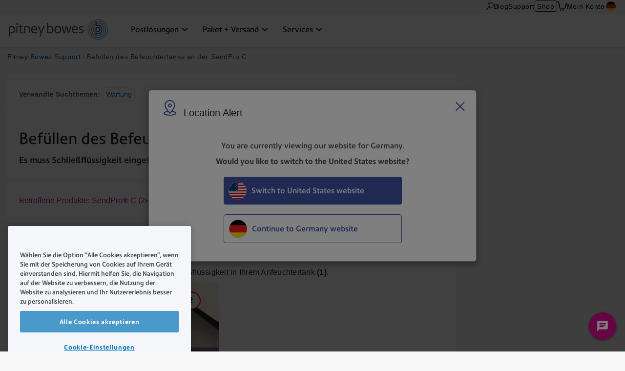

--- FILE ---
content_type: text/css
request_url: https://www.pitneybowes.com/etc/designs/pb-redesign/resources/styles/content-us.css
body_size: 4311
content:
/*$maxWidth : 106.66667em; 1280px base font 12px*/
/* 83.5714285714em;* / /*1170px*/
/* 1.5625%; maxWidth / 20*/
/* ----- Responsive ----- */
/*$maxWidth : 106.66667em; 1280px base font 12px*/
/* 83.5714285714em;* / /*1170px*/
/* 1.5625%; maxWidth / 20*/
/* line 4, ../../app/styles/partials/content-components/_buttons.scss */
.rounded-button,
.btn.rounded {
  display: inline-block;
  padding: 10px 20px;
  margin-bottom: 20px;
  color: #3E53A4;
  font-weight: 500;
  font-size: 1em;
  cursor: pointer;
  border-top-right-radius: 20px;
  border-top-left-radius: 20px;
  border-bottom-right-radius: 20px;
  border-bottom-left-radius: 20px;
  border-color: transparent;
  background: #FFF;
}
/* line 17, ../../app/styles/partials/content-components/_buttons.scss */
.rounded-button + .rounded-button,
.btn.rounded + .rounded-button {
  margin-left: 20px;
}
/* line 21, ../../app/styles/partials/content-components/_buttons.scss */
.rounded-button.learn-more, .rounded-button.learn-more:hover,
.btn.rounded.learn-more,
.btn.rounded.learn-more:hover {
  margin-top: 20px;
  text-transform: none;
}
/* line 26, ../../app/styles/partials/content-components/_buttons.scss */
.rounded-button.primary, .rounded-button.secondary, .rounded-button.gray, .rounded-button.purple,
.btn.rounded.primary,
.btn.rounded.secondary,
.btn.rounded.gray,
.btn.rounded.purple {
  color: #FFFFFF;
}
/* line 32, ../../app/styles/partials/content-components/_buttons.scss */
.rounded-button.primary,
.btn.rounded.primary {
  background: #3E53A4;
}
/* line 35, ../../app/styles/partials/content-components/_buttons.scss */
.rounded-button.secondary,
.btn.rounded.secondary {
  background: #CF0989;
}
/* line 38, ../../app/styles/partials/content-components/_buttons.scss */
.rounded-button.gray,
.btn.rounded.gray {
  background: #9B9B9B;
}
/* line 41, ../../app/styles/partials/content-components/_buttons.scss */
.rounded-button.purple,
.btn.rounded.purple {
  background: #983d87;
}
/* line 44, ../../app/styles/partials/content-components/_buttons.scss */
.rounded-button.light,
.btn.rounded.light {
  background: #FFF;
  color: #3E53A4;
}
/* line 47, ../../app/styles/partials/content-components/_buttons.scss */
.rounded-button.light.border,
.btn.rounded.light.border {
  border: 1px solid #3E53A4;
}
/* line 51, ../../app/styles/partials/content-components/_buttons.scss */
.rounded-button.transparent,
.btn.rounded.transparent {
  background-color: transparent;
}
/* line 53, ../../app/styles/partials/content-components/_buttons.scss */
.rounded-button.transparent.primary,
.btn.rounded.transparent.primary {
  color: #3E53A4;
  border: 1px solid #3E53A4;
}
/* line 57, ../../app/styles/partials/content-components/_buttons.scss */
.rounded-button.transparent.light,
.btn.rounded.transparent.light {
  color: #FFF;
  border: 1px solid #FFF;
}

/* line 65, ../../app/styles/partials/content-components/_buttons.scss */
.btn.rounded input {
  background: none;
  border: none;
  text-transform: uppercase;
}

/* line 71, ../../app/styles/partials/content-components/_buttons.scss */
.purchase-items .rounded-button {
  margin-bottom: 10px;
}

/* line 75, ../../app/styles/partials/content-components/_buttons.scss */
.icn-btn,
.icn-btn:hover {
  clear: both;
  display: block;
  overflow: hidden;
  margin-bottom: 10px;
  cursor: pointer;
}
/* line 81, ../../app/styles/partials/content-components/_buttons.scss */
.icn-btn.show,
.icn-btn:hover.show {
  display: inline-block !important;
}
/* line 90, ../../app/styles/partials/content-components/_buttons.scss */
.icn-btn span[class^='icn'],
.icn-btn:hover span[class^='icn'] {
  display: block;
  float: left;
}
/* line 95, ../../app/styles/partials/content-components/_buttons.scss */
.icn-btn .icn,
.icn-btn:hover .icn {
  display: block;
  float: left;
  margin-left: 0;
}
/* line 99, ../../app/styles/partials/content-components/_buttons.scss */
.icn-btn .icn.pull-right,
.icn-btn:hover .icn.pull-right {
  margin-right: 0;
}
/* line 105, ../../app/styles/partials/content-components/_buttons.scss */
.icn-btn.secondary .text,
.icn-btn:hover.secondary .text {
  color: #CF0989;
}
/* line 110, ../../app/styles/partials/content-components/_buttons.scss */
.icn-btn.light .text,
.icn-btn:hover.light .text {
  color: #FFF;
}
/* line 114, ../../app/styles/partials/content-components/_buttons.scss */
.icn-btn.large,
.icn-btn:hover.large {
  margin-bottom: 30px;
}
/* line 116, ../../app/styles/partials/content-components/_buttons.scss */
.icn-btn.large .text,
.icn-btn:hover.large .text {
  font-size: 2.143em;
  font-weight: 300;
  padding: 0;
}
/* line 122, ../../app/styles/partials/content-components/_buttons.scss */
.icn-btn .text,
.icn-btn:hover .text {
  display: inline-block;
  padding: 7px 0;
  vertical-align: top;
  font-weight: 500;
  /* medium */
}
.icn-btn:hover .text,
.icn-btn:focus .text {
	text-decoration: underline;
}
.icn-btn.ui-accordion-header,
.icn-btn.ui-accordion-header:hover {
	display: flex;
 	align-items: center;
}
/* line 128, ../../app/styles/partials/content-components/_buttons.scss */
.icn-btn .text.normal,
.icn-btn:hover .text.normal {
  font-weight: 400;
}
/* line 132, ../../app/styles/partials/content-components/_buttons.scss */
.icn-btn .text.bold,
.icn-btn:hover .text.bold {
  font-weight: 700;
}

/*.learn-more{
  font-size:1.143em;
}*/
@media (max-width: 767px) {
  /* line 147, ../../app/styles/partials/content-components/_buttons.scss */
  .touch .icn-btn .text,
  .touch .icn-btn .icn-btn span[class^='icn'],
  .touch .icn-btn:hover .text,
  .touch .icn-btn:hover .icn-btn span[class^='icn'],
  .no-touch .icn-btn .text,
  .no-touch .icn-btn .icn-btn span[class^='icn'],
  .no-touch .icn-btn:hover .text,
  .no-touch .icn-btn:hover .icn-btn span[class^='icn'] {
    display: inline-block;
  }
  /* line 151, ../../app/styles/partials/content-components/_buttons.scss */
  .touch .icn-btn .text,
  .touch .icn-btn .text:hover,
  .touch .icn-btn:hover .text,
  .touch .icn-btn:hover .text:hover,
  .no-touch .icn-btn .text,
  .no-touch .icn-btn .text:hover,
  .no-touch .icn-btn:hover .text,
  .no-touch .icn-btn:hover .text:hover {
    max-width: 240px;
    padding: 5px 0;
  }
  /* line 157, ../../app/styles/partials/content-components/_buttons.scss */
  .touch .rounded-button,
  .no-touch .rounded-button {
    font-size: 1.875em;
    line-height: 1.2em;
    padding: 5px 10px;
  }
  /* line 162, ../../app/styles/partials/content-components/_buttons.scss */
  .touch .rounded-button.visible-xs,
  .no-touch .rounded-button.visible-xs {
    display: inline-block !important;
    width: auto;
    margin-left: auto;
    margin-right: auto;
  }
}
/*$maxWidth : 106.66667em; 1280px base font 12px*/
/* 83.5714285714em;* / /*1170px*/
/* 1.5625%; maxWidth / 20*/
/* line 4, ../../app/styles/partials/content-components/_more_on_category.scss */
.more-section .copy-section-title {
  font-size: 3.429em;
  font-weight: 300;
}
/* line 8, ../../app/styles/partials/content-components/_more_on_category.scss */
.more-section .more-content {
  position: relative;
  text-align: left;
}
/* line 11, ../../app/styles/partials/content-components/_more_on_category.scss */
.more-section .more-content p {
  font-size: 1.571em;
  /* 22px */
  margin-top: .5em;
  margin-bottom: 2em;
}
/* line 18, ../../app/styles/partials/content-components/_more_on_category.scss */
.more-section .format-industry-title, .more-section .format-industry-title.border {
  position: static;
  top: auto;
  bottom: auto;
  left: auto;
  padding: 0;
  margin-bottom: 10px;
  font-size: 1em;
}

@media (max-width: 767px) {
  /* line 31, ../../app/styles/partials/content-components/_more_on_category.scss */
  .more-section .copy-section-title {
    font-size: 3em;
  }
  /* line 34, ../../app/styles/partials/content-components/_more_on_category.scss */
  .more-section .format-industry-title,
  .more-section .format-industry-title.border {
    font-size: 1.875em;
  }
  /* line 38, ../../app/styles/partials/content-components/_more_on_category.scss */
  .more-section .more-content {
    padding: 0;
  }
  /* line 40, ../../app/styles/partials/content-components/_more_on_category.scss */
  .more-section .more-content p {
    font-size: 1.875em;
  }
  /* line 42, ../../app/styles/partials/content-components/_more_on_category.scss */
  .more-section .more-content p a {
    font-size: 1em;
  }
}
/*$maxWidth : 106.66667em; 1280px base font 12px*/
/* 83.5714285714em;* / /*1170px*/
/* 1.5625%; maxWidth / 20*/
/* line 3, ../../app/styles/partials/content-components/_view-all.scss */
.view-all {
  position: relative;
  display: block;
  clear: both;
  text-align: center;
  left: 25%;
  width: 50%;
  cursor: pointer;
  clear: both;
}
/* line 14, ../../app/styles/partials/content-components/_view-all.scss */
.view-all a, .view-all a:hover {
  display: inline-block;
  clear: both;
  color: #FFF;
  cursor: pointer;
}
/* line 22, ../../app/styles/partials/content-components/_view-all.scss */
.view-all.primary a, .view-all.primary a:hover {
  color: #3E53A4;
}
/* line 27, ../../app/styles/partials/content-components/_view-all.scss */
.view-all .icn {
  display: block;
  clear: both;
  margin: 10px auto;
  cursor: pointer;
}
/* line 34, ../../app/styles/partials/content-components/_view-all.scss */
.view-all.view-all-tab-control {
  /*width:25%;
  left:37%;*/
  width: 100%;
  left: auto;
  bottom: -40px;
  z-index: 2;
}
/* line 42, ../../app/styles/partials/content-components/_view-all.scss */
.view-all.view-all-tab-control a, .view-all.view-all-tab-control a:hover {
  color: #3E53A4;
}
/* line 45, ../../app/styles/partials/content-components/_view-all.scss */
.view-all.view-all-tab-control .icn {
  background-color: #FFF;
  border: 5px solid #FFF;
}

/* line 54, ../../app/styles/partials/content-components/_view-all.scss */
.product-details .view-all,
.partners.partners-secondary .view-all {
  bottom: 0;
  left: auto;
  width: auto;
  margin-bottom: 60px;
  margin-left: auto;
  margin-right: auto;
}
/* line 61, ../../app/styles/partials/content-components/_view-all.scss */
.product-details .view-all a, .product-details .view-all a:hover,
.partners.partners-secondary .view-all a,
.partners.partners-secondary .view-all a:hover {
  color: #3E53A4;
  text-transform: uppercase;
}

@media (max-width: 767px) {
  /*.view-all{
    margin-top:17px;
}*/
  /* line 76, ../../app/styles/partials/content-components/_view-all.scss */
  .table-container + .view-all {
    position: static;
    width: 100%;
    padding-top: 10px;
    margin-top: 0;
    margin-bottom: 25px;
    text-align: center;
    font-size: 1.750em;
    background: #00adee;
  }
  /* line 86, ../../app/styles/partials/content-components/_view-all.scss */
  .table-container + .view-all .icn {
    position: relative;
    bottom: -25px;
    margin: -20px auto 0;
  }

  /* line 95, ../../app/styles/partials/content-components/_view-all.scss */
  .view-all.view-all-tab-control {
    bottom: -30px;
  }
}
/* line 1, ../../app/styles/partials/_blue-bg-highlight-section.scss */
.blue-bg-highlight-section {
  padding: 60px 0 15px;
  background: #0c76ba;
}
/* line 6, ../../app/styles/partials/_blue-bg-highlight-section.scss */
.blue-bg-highlight-section h2,
.blue-bg-highlight-section h3,
.blue-bg-highlight-section h3 a,
.blue-bg-highlight-section p,
.blue-bg-highlight-section a.light {
  color: #FFF;
}
/* line 14, ../../app/styles/partials/_blue-bg-highlight-section.scss */
.blue-bg-highlight-section .additional-content {
  display: none;
}
/* line 18, ../../app/styles/partials/_blue-bg-highlight-section.scss */
.blue-bg-highlight-section .content-bucket {
  margin-top: 10px;
  margin-bottom: 45px;
}
/* line 21, ../../app/styles/partials/_blue-bg-highlight-section.scss */
.blue-bg-highlight-section .content-bucket + .content-bucket {
  margin-top: 0;
}
/* line 24, ../../app/styles/partials/_blue-bg-highlight-section.scss */
.blue-bg-highlight-section .content-bucket h3, .blue-bg-highlight-section .content-bucket p {
  margin: 0;
}
/* line 27, ../../app/styles/partials/_blue-bg-highlight-section.scss */
.blue-bg-highlight-section .content-bucket p {
  margin-bottom: 1em;
}
/* line 30, ../../app/styles/partials/_blue-bg-highlight-section.scss */
.blue-bg-highlight-section .content-bucket h3 {
  font-size: 1.714em;
}
/* line 32, ../../app/styles/partials/_blue-bg-highlight-section.scss */
.blue-bg-highlight-section .content-bucket h3 a, .blue-bg-highlight-section .content-bucket h3 a:hover {
  font-size: 1em;
  font-weight: 300;
  padding: 0;
  cursor: default;
}
/* line 39, ../../app/styles/partials/_blue-bg-highlight-section.scss */
.blue-bg-highlight-section .content-bucket p {
  font-size: 1.143em;
}
/* line 42, ../../app/styles/partials/_blue-bg-highlight-section.scss */
.blue-bg-highlight-section .content-bucket a.rounded-button {
  display: inline-block;
}
/* line 45, ../../app/styles/partials/_blue-bg-highlight-section.scss */
.blue-bg-highlight-section .content-bucket a {
  display: block;
  margin-bottom: 15px;
}
/* PBCOM-62122 */
.content-bucket.mobile-accordion .text:hover,
.content-bucket.mobile-accordion .text:focus,
.content-bucket.mobile-accordion .light:hover,
.content-bucket.mobile-accordion .light:focus {
	text-decoration: underline;
}
/* line 51, ../../app/styles/partials/_blue-bg-highlight-section.scss */
.blue-bg-highlight-section .center-divider {
  height: calc(100% - 50px);
}

/* line 56, ../../app/styles/partials/_blue-bg-highlight-section.scss */
.blue-bg-highlight-section.column-2,
.support-page .blue-bg-highlight-section {
  padding-bottom: 60px;
}
/* line 75, ../../app/styles/partials/_blue-bg-highlight-section.scss */
.blue-bg-highlight-section.column-2 .supportModuleHeading,
.blue-bg-highlight-section.column-2 h3,
.support-page .blue-bg-highlight-section .supportModuleHeading,
.support-page .blue-bg-highlight-section h3 {
  font-size: 1.714em;
  font-weight: 300;
  margin: 0 0 60px;
  text-align: center;
}
/* line 83, ../../app/styles/partials/_blue-bg-highlight-section.scss */
.blue-bg-highlight-section.column-2 .center-divider + .support-links,
.blue-bg-highlight-section.column-2 .support-links + .support-links,
.support-page .blue-bg-highlight-section .center-divider + .support-links,
.support-page .blue-bg-highlight-section .support-links + .support-links {
  padding-left: 15px;
}
/* line 88, ../../app/styles/partials/_blue-bg-highlight-section.scss */
.blue-bg-highlight-section.column-2 .support-links,
.support-page .blue-bg-highlight-section .support-links {
  padding: 0 10% 0 0;
}
/* line 92, ../../app/styles/partials/_blue-bg-highlight-section.scss */
.blue-bg-highlight-section.column-2 .support-links h3,
.blue-bg-highlight-section.column-2 .support-links .supportModuleHeading,
.support-page .blue-bg-highlight-section .support-links h3,
.support-page .blue-bg-highlight-section .support-links .supportModuleHeading {
  text-align: left;
}
/* line 97, ../../app/styles/partials/_blue-bg-highlight-section.scss */
.blue-bg-highlight-section.column-2 .support-links p,
.support-page .blue-bg-highlight-section .support-links p {
  text-align: left;
  font-size: 1.143em;
}
/* line 101, ../../app/styles/partials/_blue-bg-highlight-section.scss */
.blue-bg-highlight-section.column-2 .support-links .text,
.support-page .blue-bg-highlight-section .support-links .text {
  padding: 0;
  font-weight: 400;
}
/* line 106, ../../app/styles/partials/_blue-bg-highlight-section.scss */
.blue-bg-highlight-section.column-2 .support-links i + .text,
.blue-bg-highlight-section.column-2 .support-links .icn + .text,
.support-page .blue-bg-highlight-section .support-links i + .text,
.support-page .blue-bg-highlight-section .support-links .icn + .text {
  display: block;
  padding-left: 40px !important;
}
/* line 114, ../../app/styles/partials/_blue-bg-highlight-section.scss */
.blue-bg-highlight-section.column-2 .support-links ul,
.support-page .blue-bg-highlight-section .support-links ul {
  padding-left: 0;
}
/* line 117, ../../app/styles/partials/_blue-bg-highlight-section.scss */
.blue-bg-highlight-section.column-2 .support-links li,
.support-page .blue-bg-highlight-section .support-links li {
  font-size: 1.143em;
  margin-bottom: 20px;
  min-height: 26px;
  list-style-type: none;
  position: relative;
}
/* line 124, ../../app/styles/partials/_blue-bg-highlight-section.scss */
.blue-bg-highlight-section.column-2 .support-links li i,
.support-page .blue-bg-highlight-section .support-links li i {
  position: absolute;
  left: 0;
  top: 0;
  margin-left: 0;
}
/* line 131, ../../app/styles/partials/_blue-bg-highlight-section.scss */
.blue-bg-highlight-section.column-2 .support-links li .va,
.support-page .blue-bg-highlight-section .support-links li .va {
  color: #FFF;
  display: block;
  font-size: .857em;
}
/* line 136, ../../app/styles/partials/_blue-bg-highlight-section.scss */
.blue-bg-highlight-section.column-2 .support-links li i + .text + .va,
.blue-bg-highlight-section.column-2 .support-links li .icn + .text + .va,
.support-page .blue-bg-highlight-section .support-links li i + .text + .va,
.support-page .blue-bg-highlight-section .support-links li .icn + .text + .va {
  margin-left: 40px;
}
/* line 143, ../../app/styles/partials/_blue-bg-highlight-section.scss */
.blue-bg-highlight-section.column-2 .title,
.support-page .blue-bg-highlight-section .title {
  display: block;
  position: relative;
}
/* line 148, ../../app/styles/partials/_blue-bg-highlight-section.scss */
.blue-bg-highlight-section.column-2.support-module,
.support-page .blue-bg-highlight-section.support-module {
  margin-bottom: 0;
}

/* line 154, ../../app/styles/partials/_blue-bg-highlight-section.scss */
.long-form-content .blue-bg-highlight-section {
  padding: 60px 0 0;
  margin-bottom: 50px;
}
/* line 160, ../../app/styles/partials/_blue-bg-highlight-section.scss */
.long-form-content .blue-bg-highlight-section h2.copy-section-title {
  text-align: center;
}

/* line 166, ../../app/styles/partials/_blue-bg-highlight-section.scss */
.partners.partners-secondary .blue-bg-highlight-section h1 {
  text-align: center;
}
/* line 170, ../../app/styles/partials/_blue-bg-highlight-section.scss */
.partners.partners-secondary .blue-bg-highlight-section .pbr-product-resource-collection:nth-child(odd) {
  clear: left;
}

@media (max-width: 991px) {
  /* line 176, ../../app/styles/partials/_blue-bg-highlight-section.scss */
  .product-details .blue-bg-highlight-section {
    padding: 60px 0;
  }
  /* line 179, ../../app/styles/partials/_blue-bg-highlight-section.scss */
  .product-details .blue-bg-highlight-section .mobile-accordion h3.icn-btn {
    /*margin-top: 0;
    margin-bottom: 0;
    padding: 0;*/
  }
  /* line 184, ../../app/styles/partials/_blue-bg-highlight-section.scss */
  .product-details .blue-bg-highlight-section .mobile-accordion h3.icn-btn a.text {
    margin-bottom: 0;
  }
  /* line 191, ../../app/styles/partials/_blue-bg-highlight-section.scss */
  .product-details .blue-bg-highlight-section .content-bucket h3 a, .product-details .blue-bg-highlight-section .content-bucket h3 a:hover {
    font-weight: 400;
  }
  /* line 194, ../../app/styles/partials/_blue-bg-highlight-section.scss */
  .product-details .blue-bg-highlight-section .content-bucket h3 .icn-btn a.text,
  .product-details .blue-bg-highlight-section .content-bucket h3 a.text {
    display: inline-block;
    padding: 5px 0;
  }
  /* line 201, ../../app/styles/partials/_blue-bg-highlight-section.scss */
  .product-details .blue-bg-highlight-section a, .product-details .blue-bg-highlight-section a:hover {
    display: block;
    margin-bottom: 15px;
  }
}
@media (max-width: 767px) {
  /* line 212, ../../app/styles/partials/_blue-bg-highlight-section.scss */
  .blue-bg-highlight-section .content-bucket {
    margin-top: 0;
    margin-bottom: 0;
    /*margin-top:25px;
    margin-bottom:50px;*/
  }
  /* line 217, ../../app/styles/partials/_blue-bg-highlight-section.scss */
  .blue-bg-highlight-section .content-bucket + .content-bucket {
    /*margin-top:25px;*/
  }
  /* line 220, ../../app/styles/partials/_blue-bg-highlight-section.scss */
  .blue-bg-highlight-section .content-bucket h3 {
    font-size: 2.125em;
  }

  /* line 226, ../../app/styles/partials/_blue-bg-highlight-section.scss */
  .long-form-content .blue-bg-highlight-section {
    margin-bottom: 25px;
    padding-bottom: 50px;
    text-align: center;
  }
  /* line 231, ../../app/styles/partials/_blue-bg-highlight-section.scss */
  .long-form-content .blue-bg-highlight-section .content-bucket {
    margin-top: 0;
    margin-bottom: 20px;
  }
  /* line 235, ../../app/styles/partials/_blue-bg-highlight-section.scss */
  .long-form-content .blue-bg-highlight-section .content-bucket h3 {
    float: none;
    font-size: 2.500em;
    font-weight: 300;
  }
  /* line 239, ../../app/styles/partials/_blue-bg-highlight-section.scss */
  .long-form-content .blue-bg-highlight-section .content-bucket h3 + div {
    float: none;
  }
  /* line 243, ../../app/styles/partials/_blue-bg-highlight-section.scss */
  .long-form-content .blue-bg-highlight-section .content-bucket p {
    font-size: 1.875em;
    margin-bottom: 20px;
  }
  /* line 247, ../../app/styles/partials/_blue-bg-highlight-section.scss */
  .long-form-content .blue-bg-highlight-section .content-bucket .rounded-button.learn-more {
    font-size: 1.875em;
    margin-top: 0;
  }
  /* line 253, ../../app/styles/partials/_blue-bg-highlight-section.scss */
  .long-form-content .blue-bg-highlight-section .copy-section-title {
    margin-top: 0;
    color: #FFFFFF;
  }
  /* line 257, ../../app/styles/partials/_blue-bg-highlight-section.scss */
  .long-form-content .blue-bg-highlight-section .border {
    padding-top: 25px;
    padding-bottom: 55px;
  }
  /* line 261, ../../app/styles/partials/_blue-bg-highlight-section.scss */
  .long-form-content .blue-bg-highlight-section .view-all {
    margin-top: 17px;
    bottom: -75px;
  }

  /* line 267, ../../app/styles/partials/_blue-bg-highlight-section.scss */
  .blue-bg-highlight-section.column-2,
  .support-page .blue-bg-highlight-section {
    padding-top: 25px;
    padding-bottom: 25px;
    text-align: left;
  }
  /* line 273, ../../app/styles/partials/_blue-bg-highlight-section.scss */
  .blue-bg-highlight-section.column-2 .supportModuleHeading,
  .support-page .blue-bg-highlight-section .supportModuleHeading {
    font-size: 2.5em;
  }
  /* line 277, ../../app/styles/partials/_blue-bg-highlight-section.scss */
  .blue-bg-highlight-section.column-2 .center-divider,
  .support-page .blue-bg-highlight-section .center-divider {
    display: inline-block;
    position: static;
    left: auto;
    bottom: auto;
    height: 1px;
    width: 90%;
    margin: 0 5% 25px;
  }
  /* line 287, ../../app/styles/partials/_blue-bg-highlight-section.scss */
  .blue-bg-highlight-section.column-2 .support-links,
  .support-page .blue-bg-highlight-section .support-links {
    padding: 0 5%;
    /*h3{
        font-size: 3.000em;
        margin-bottom: 25px;
        text-align: center;
        color: $darkBgFontColor;
    }*/
  }
  /* line 295, ../../app/styles/partials/_blue-bg-highlight-section.scss */
  .blue-bg-highlight-section.column-2 .support-links ul,
  .support-page .blue-bg-highlight-section .support-links ul {
    padding-left: 0;
  }
  /* line 298, ../../app/styles/partials/_blue-bg-highlight-section.scss */
  .blue-bg-highlight-section.column-2 .support-links p,
  .support-page .blue-bg-highlight-section .support-links p {
    text-align: left;
    font-size: 1.143em;
  }
  /* line 302, ../../app/styles/partials/_blue-bg-highlight-section.scss */
  .blue-bg-highlight-section.column-2 .support-links + .support-links,
  .support-page .blue-bg-highlight-section .support-links + .support-links {
    border: none;
  }
  /* line 305, ../../app/styles/partials/_blue-bg-highlight-section.scss */
  .blue-bg-highlight-section.column-2 .support-links + .support-links h3,
  .support-page .blue-bg-highlight-section .support-links + .support-links h3 {
    margin-top: 30px;
    padding-top: 20px;
    border-top: 1px solid #C0C0C0;
  }

  /* line 313, ../../app/styles/partials/_blue-bg-highlight-section.scss */
  .support-page .blue-bg-highlight-section {
    padding-left: 5%;
    padding-right: 5%;
  }

  /* line 319, ../../app/styles/partials/_blue-bg-highlight-section.scss */
  .blue-bg-highlight-section.column-2 .row {
    margin-left: -5%;
    margin-right: -5%;
  }
  /* line 324, ../../app/styles/partials/_blue-bg-highlight-section.scss */
  .blue-bg-highlight-section.column-2 ul {
    padding-left: 0;
  }
}
/* line 9, ../../app/styles/content.scss */
.category-page,
.company-article,
.long-form-content {
  text-align: left;
  /*
  .summary{
    padding-top:75px;
    p {
      font-size:1.286em;
      color:$blueHighlight;
      text-align:center;
    }
  }*/
}
/* line 14, ../../app/styles/content.scss */
.category-page .copy-section-title,
.company-article .copy-section-title,
.long-form-content .copy-section-title {
  font-size: 3.429em;
  font-weight: 300;
}
/* line 17, ../../app/styles/content.scss */
.category-page .copy-section-title.left,
.company-article .copy-section-title.left,
.long-form-content .copy-section-title.left {
  text-align: left;
}
@media (min-width: 768px) {
  /* line 21, ../../app/styles/content.scss */
  .category-page .copy-section-title.md,
  .company-article .copy-section-title.md,
  .long-form-content .copy-section-title.md {
    font-size: 2.143em;
  }
  /* line 24, ../../app/styles/content.scss */
  .category-page .copy-section-title.sm,
  .company-article .copy-section-title.sm,
  .long-form-content .copy-section-title.sm {
    font-size: 1.571em;
    font-weight: 400;
  }
}
/* line 31, ../../app/styles/content.scss */
.category-page p,
.company-article p,
.long-form-content p {
  font-size: 1.333em;
}
/* line 35, ../../app/styles/content.scss */
.category-page .summary,
.category-page .top-benefits,
.company-article .summary,
.company-article .top-benefits,
.long-form-content .summary,
.long-form-content .top-benefits {
  padding: 65px 0;
}
/* line 49, ../../app/styles/content.scss */
.category-page .top-benefits,
.company-article .top-benefits,
.long-form-content .top-benefits {
  padding-bottom: 70px;
}
/* line 51, ../../app/styles/content.scss */
.category-page .top-benefits .benefit,
.company-article .top-benefits .benefit,
.long-form-content .top-benefits .benefit {
  padding: 0 40px;
}
/* line 53, ../../app/styles/content.scss */
.category-page .top-benefits .benefit h3,
.company-article .top-benefits .benefit h3,
.long-form-content .top-benefits .benefit h3 {
  margin-bottom: 25px;
  font-size: 2.143em;
  text-align: center;
  color: #4E4E4E;
}
/* line 59, ../../app/styles/content.scss */
.category-page .top-benefits .benefit p,
.company-article .top-benefits .benefit p,
.long-form-content .top-benefits .benefit p {
  text-align: left;
  font-size: 1.143em;
}
/* line 63, ../../app/styles/content.scss */
.category-page .top-benefits .benefit + .benefit,
.company-article .top-benefits .benefit + .benefit,
.long-form-content .top-benefits .benefit + .benefit {
  border-left: 1px solid #C0C0C0;
}
/* line 70, ../../app/styles/content.scss */
.category-page .copy-section a,
.company-article .copy-section a,
.long-form-content .copy-section a {
  /* These are technically the same, but use both */
  overflow-wrap: break-word;
  word-wrap: break-word;
}
/* line 76, ../../app/styles/content.scss */
.category-page .copy-section p,
.category-page .copy-section ul,
.category-page .copy-section ol,
.company-article .copy-section p,
.company-article .copy-section ul,
.company-article .copy-section ol,
.long-form-content .copy-section p,
.long-form-content .copy-section ul,
.long-form-content .copy-section ol {
  font-size: 1.286em;
  /* 18px */
  line-height: 1.889em;
  text-align: left;
}
/* line 83, ../../app/styles/content.scss */
.category-page .copy-section ul,
.category-page .copy-section ol,
.company-article .copy-section ul,
.company-article .copy-section ol,
.long-form-content .copy-section ul,
.long-form-content .copy-section ol {
  padding-top: 34px;
  margin-bottom: 34px;
}
/* line 87, ../../app/styles/content.scss */
.category-page .copy-section ul li,
.category-page .copy-section ol li,
.company-article .copy-section ul li,
.company-article .copy-section ol li,
.long-form-content .copy-section ul li,
.long-form-content .copy-section ol li {
  margin-bottom: 14px;
  margin-left: 25px;
}
/* line 95, ../../app/styles/content.scss */
.category-page .copy-section ul p,
.category-page .copy-section ul ul,
.category-page .copy-section ul ol,
.category-page .copy-section ul a,
.category-page .copy-section ol p,
.category-page .copy-section ol ul,
.category-page .copy-section ol ol,
.category-page .copy-section ol a,
.company-article .copy-section ul p,
.company-article .copy-section ul ul,
.company-article .copy-section ul ol,
.company-article .copy-section ul a,
.company-article .copy-section ol p,
.company-article .copy-section ol ul,
.company-article .copy-section ol ol,
.company-article .copy-section ol a,
.long-form-content .copy-section ul p,
.long-form-content .copy-section ul ul,
.long-form-content .copy-section ul ol,
.long-form-content .copy-section ul a,
.long-form-content .copy-section ol p,
.long-form-content .copy-section ol ul,
.long-form-content .copy-section ol ol,
.long-form-content .copy-section ol a {
  font-size: 1em;
}
/* line 101, ../../app/styles/content.scss */
.category-page .copy-section ul p,
.category-page .copy-section ol p,
.company-article .copy-section ul p,
.company-article .copy-section ol p,
.long-form-content .copy-section ul p,
.long-form-content .copy-section ol p {
  margin-bottom: 0;
}
/* line 106, ../../app/styles/content.scss */
.category-page .copy-section .small,
.company-article .copy-section .small,
.long-form-content .copy-section .small {
  text-align: center;
  margin: 0;
}
@media (min-width: 768px) {
  /* line 111, ../../app/styles/content.scss */
  .category-page .copy-section .small-left,
  .company-article .copy-section .small-left,
  .long-form-content .copy-section .small-left {
    text-align: left;
    font-size: 1.167em;
    line-height: 1.2em;
  }
}
/* line 119, ../../app/styles/content.scss */
.category-page .dl-link,
.company-article .dl-link,
.long-form-content .dl-link {
  display: block;
  margin-top: 30px;
  margin-bottom: 15px;
}
/* line 123, ../../app/styles/content.scss */
.category-page .dl-link + .dl-link,
.company-article .dl-link + .dl-link,
.long-form-content .dl-link + .dl-link {
  margin-top: 0;
}

/* line 130, ../../app/styles/content.scss */
.company-article p {
  margin-bottom: 20px;
  font-size: 1.333em;
}
/* line 133, ../../app/styles/content.scss */
.company-article p b {
  display: block;
  margin-top: 20px;
}
/* line 138, ../../app/styles/content.scss */
.company-article .container-fluid {
  padding-left: 15px;
  padding-right: 15px;
}

@media (max-width: 991px) {
  /* line 145, ../../app/styles/content.scss */
  .long-form-content .top-benefits .benefit {
    padding: 0 15px;
  }
}
@media (max-width: 767px) {
  /* line 154, ../../app/styles/content.scss */
  .company-article .copy-section-title,
  .long-form-content .copy-section-title {
    font-size: 3em;
    font-weight: 300;
    padding: 0;
    margin-bottom: 50px;
  }
  /* line 159, ../../app/styles/content.scss */
  .company-article .copy-section-title + blockquote,
  .long-form-content .copy-section-title + blockquote {
    margin-top: 0;
  }
  /* line 165, ../../app/styles/content.scss */
  .company-article .copy-section p,
  .company-article .copy-section ul,
  .company-article .copy-section ol,
  .long-form-content .copy-section p,
  .long-form-content .copy-section ul,
  .long-form-content .copy-section ol {
    font-size: 1.875em;
    line-height: 1.533em;
    font-weight: 300;
  }
  /* line 172, ../../app/styles/content.scss */
  .company-article .copy-section ul,
  .company-article .copy-section ol,
  .long-form-content .copy-section ul,
  .long-form-content .copy-section ol {
    padding-left: 5%;
    padding-top: 22px;
    margin-bottom: 22px;
  }
  /* line 177, ../../app/styles/content.scss */
  .company-article .copy-section ul li,
  .company-article .copy-section ol li,
  .long-form-content .copy-section ul li,
  .long-form-content .copy-section ol li {
    margin-bottom: 10px;
    margin-left: 20px;
  }
  /* line 185, ../../app/styles/content.scss */
  .company-article .top-benefits .benefit,
  .long-form-content .top-benefits .benefit {
    float: none;
    margin: 0 auto 50px;
    padding: 0;
  }
  /* line 190, ../../app/styles/content.scss */
  .company-article .top-benefits .benefit h3,
  .long-form-content .top-benefits .benefit h3 {
    font-size: 2.500em;
    font-weight: 300;
  }
  /* line 195, ../../app/styles/content.scss */
  .company-article .top-benefits .benefit + .benefit,
  .long-form-content .top-benefits .benefit + .benefit {
    margin: 50px auto;
    border-left: none;
  }
  /* line 199, ../../app/styles/content.scss */
  .company-article .top-benefits .benefit p,
  .long-form-content .top-benefits .benefit p {
    max-width: 100%;
    font-size: 1.875em;
    font-weight: 300;
    text-align: center;
  }
  /* line 208, ../../app/styles/content.scss */
  .company-article .summary,
  .company-article .top-benefits,
  .long-form-content .summary,
  .long-form-content .top-benefits {
    padding: 25px 0;
  }
}

/* PBCOM-62701: added white color to links on blue background*/
.blue-bg-highlight-section .content-bucket h3 a, .blue-bg-highlight-section .content-bucket h3 a:hover, .blue-bg-highlight-section .content-bucket h3 a:focus {
  color: #FFFFFF;
}

.blue-bg-highlight-section .content-bucket h3 a:hover, .blue-bg-highlight-section .content-bucket h3 a:focus {
  text-decoration: underline;
  text-decoration-color: #FFFFFF;
  text-decoration-thickness: 0.15rem;
  background-color: inherit;
  cursor: pointer;
}

.rounded-button.learn-more, .rounded-button.learn-more:hover,
.btn.rounded.learn-more,
.btn.rounded.learn-more:hover {
 color: #0072b8;
 cursor: pointer;
}
.rounded-button.learn-more:hover, .rounded-button.learn-more:focus, .btn.rounded.learn-more:focus  {
  text-decoration: underline;
}

--- FILE ---
content_type: text/css
request_url: https://www.pitneybowes.com/etc/designs/pb-redesign/resources/styles/connectivityarticle/meter-module.css
body_size: 916
content:
.pbr-legacy-device{
  margin-bottom:20px;
}
.container {
  width: 90%;
  margin: 0px;
  padding: 0px;
 }

.container a {color:#0072B8 !important;} 

/* Clear floats after the columns */
.smartlink-title {
  font-weight: bold;
  font-size: 18px;
  padding: 12px 0; 
}

.smartlink-item img { margin:0 5px 0 0; vertical-align: text-bottom;}

.container-left .Container-link img { margin:0 5px 0 0; vertical-align: bottom;}

.smartlink-item {
  font-family: "Precision Sans", "Century Gothic", CenturyGothic, AppleGothic, sans-serif!important;
  display: table;
  width: 100%;
  border: 1px solid #CFCFCF;
  border-radius: 4px;
  background-color: #FFFFFF;
 }

.smartlink-item-column {
  padding: 8px 15px;
  width: 33.3% !important; 
  display: table-cell;
  word-break: break-word;
 }

.smartlink-item-column-image {
  box-sizing: border-box;
  margin-left: auto;
  margin-right: auto; 
}

.smartlink-item-meter-title {
  color: #222222;
  font-size: 18px;
  line-height: 21px;
  text-align: center;
  padding-top: 6px;
  padding-bottom: 11px;
  max-width: 200px;
  word-wrap: break-word;
}

.smartlink-item-column-title {
  color: #222222;
  font-size: 18px;
  line-height: 21px; 
  padding-top: 6px;
}

.border-right {
  box-sizing: border-box;
  width: 1px;
  border-right: 1px solid #CFCFCF;
 }

.border-left {
  box-sizing: border-box;
  width: 1px;
  border-left: 1px solid #CFCFCF; 
}

.smartlink-item-column-image-title {
  color: #222222;
  font-family: Helvetica;
  font-size: 12px;
  line-height: 17px;
  text-align: center;
  padding-top: 11px;
}

.smartlink-item-column-link {
  list-style-type: none;
  line-height: 2em;
  margin-top: 20px;
  font-size: 15px;
  padding-left: 0px; 
}

a.smartlink, a.smartlink:link {
  /* Applies to all unvisited links */
  text-decoration: none;

  width: 193px;
  color: #3E53A4 !important;
  font-family: inherit;
  font-size: 16px;
  font-weight: 500;
  line-height: 22px; 
}

a.smartlink:hover {
  /* Applies to links under the pointer */
  text-decoration: underline;
  font-weight: 500; 
}

.smartlink-item-column-list {
  color: blue; 
}


@media (max-width: 600px) {
  .smartlink-title {
    font-size: 15px;
 }

  .title-padding {
    margin-left: auto;
    margin-right: auto; 
}

  .smartlink-item {
    width: 94%;
    margin: 0 auto;
 }

  .smartlink-item-column {
    width: 95% !important;
    display: flex;
    flex-direction: column; 
}

  .border-right {
    border-right: 0px; 
}

  .border-left {
    border-left: 0px; 
}

  .border-top {
    border-bottom: 1px solid #CFCFCF;
    border-top: 1px solid #CFCFCF;
    width: 85% !important;
    margin-left: auto;
    margin-right: auto; 
}

  a.smartlink, a.smartlink:link {
    /* Applies to all unvisited links */
    font-size: 15px;
    text-decoration: none;
    font-weight: 500;
 }

  .fav-icon {
    padding-right: 11px; 
}

  a.smartlink:hover {
    /* Applies to links under the pointer */
    font-size: 15px;
    text-decoration: underline;
    font-weight: bold; 
} 
}
@media (min-width: 601px) and (max-width: 1010px) {
  .smartlink-item {
    width: 99.5%; }
 }
@media only screen and (max-width: 320px) {
  .smartlink-item-column {
    width: 93.5%;
 }

  .smartlink-title {
    font-size: 15px; }
 }
.container-left {
  width: 70%;
  float: left;
  display: table-cell; 
}

.container-right {
  width: 30%;
  float: right;
  display: table-cell;
 }

.container-title {
  color: #222222;
  font-family: inherit;
  font-size: 20px;
  font-weight: 700 !important;  
 }

.container-text {
  color: #222222;
  font-family: inherit;
  font-size: 17px;
  line-height: 23px; 
}

.container-image {
  width: 100%; 
}

a.smartlink1, a.smartlink1:link {
  /* Applies to all unvisited links */
  text-decoration: none;
  font-weight: bold;
  color: #3E53A4 !important;
  font-family: sans-serif;
  font-size: 18px;
 }

a.smartlink1:hover {
  /* Applies to links under the pointer */
  text-decoration: underline;
  font-weight: bold;
  color: #3E53A4;
  font-family: sans-serif;
  font-size: 18px;
 }

@media (max-width: 600px) {
  .section-start {
    display: flex;
    flex-direction: column-reverse; 
}

  .container-right {
    margin-right: auto;
    margin-left: auto;
    width: 65%;
 }

  .container-left {
    width: 96%;
    margin-left: auto;
    margin-right: auto; 
}

  .container-text {
    font-size: 10px;
 }

  .Container-link {
    padding-bottom: 5px;
 }

  a.smartlink1, a.smartlink1:link {
    font-size: 19px; 
}

  a.smartlink1:hover {
    font-size: 19px;
 } }
@media screen and (max-width: 767px) and (min-width: 601px) {
  .container-text {
    font-size: 10px; 
} }

@media screen and (min-width:601px) {
  .section-start{
    display: flex;
    flex-flow: row wrap;
	 }
	.section-start  .container-right{
		flex: 1 0 0;
	 }
	 .section-start .container-left{flex: 3 0px;}
 }
 

--- FILE ---
content_type: application/javascript
request_url: https://www.pitneybowes.com/etc/designs/pb-redesign/resources/scripts/coveo/CoveoOptimizedJsSearch.min.js
body_size: 256996
content:
!function(e,t){"object"==typeof exports&&"object"==typeof module?module.exports=t():"function"==typeof define&&define.amd?define("Coveo__temporary",[],t):"object"==typeof exports?exports.Coveo__temporary=t():e.Coveo__temporary=t()}("undefined"!=typeof self?self:this,function(){return function(u){var a=window.webpackJsonpCoveo__temporary;window.webpackJsonpCoveo__temporary=function(e,t,n){for(var o,i,r=0,s=[];r<e.length;r++)i=e[r],l[i]&&s.push(l[i][0]),l[i]=0;for(o in t)Object.prototype.hasOwnProperty.call(t,o)&&(u[o]=t[o]);for(a&&a(e,t,n);s.length;)s.shift()()};var n={},l={88:0,1:0,2:0,3:0,4:0,5:0,6:0,7:0,8:0,9:0,10:0,11:0,12:0,13:0,14:0,15:0,16:0,17:0,18:0,19:0,20:0,21:0,22:0,23:0,24:0,25:0,26:0,27:0,28:0,29:0,30:0,31:0,32:0,33:0,34:0,35:0,36:0,37:0,38:0,39:0,40:0,41:0,42:0,43:0,44:0,45:0,46:0,47:0,48:0,49:0,50:0,51:0,52:0,53:0,54:0,55:0,56:0,57:0,58:0,59:0,60:0,61:0,62:0,63:0,64:0,65:0,66:0,67:0,68:0,69:0,70:0,71:0,72:0,73:0,74:0,75:0,76:0,77:0,78:0,79:0,80:0,81:0,82:0,83:0,84:0,85:0,86:0,87:0};function c(e){if(n[e])return n[e].exports;var t=n[e]={i:e,l:!1,exports:{}};return u[e].call(t.exports,t,t.exports,c),t.l=!0,t.exports}return c.e=function(n){var o=l[n];if(0===o)return new Promise(function(e){e()});if(o)return o[2];var e=new Promise(function(e,t){o=l[n]=[e,t]});o[2]=e;var t=document.getElementsByTagName("head")[0],i=document.createElement("script");i.type="text/javascript",i.charset="utf-8",i.async=!0,i.timeout=12e4,c.nc&&i.setAttribute("nonce",c.nc),i.src=c.p+""+({0:"RelevanceInspector"}[n]||n)+"__b3a6ab26d30467bc4f5a.js";var r=setTimeout(s,12e4);function s(){i.onerror=i.onload=null,clearTimeout(r);var e=l[n];0!==e&&(e&&e[1](new Error("Loading chunk "+n+" failed.")),l[n]=void 0)}return i.onerror=i.onload=s,t.appendChild(i),e},c.m=u,c.c=n,c.d=function(e,t,n){c.o(e,t)||Object.defineProperty(e,t,{configurable:!1,enumerable:!0,get:n})},c.n=function(e){var t=e&&e.__esModule?function(){return e.default}:function(){return e};return c.d(t,"a",t),t},c.o=function(e,t){return Object.prototype.hasOwnProperty.call(e,t)},c.p="js/",c.oe=function(e){throw console.error(e),e},c(c.s=802)}([function(e,t,n){"use strict";Object.defineProperty(t,"__esModule",{value:!0});var o={};n.d(o,"VERSION",function(){return p.e}),n.d(o,"restArguments",function(){return a}),n.d(o,"isObject",function(){return r}),n.d(o,"isNull",function(){return i}),n.d(o,"isUndefined",function(){return s}),n.d(o,"isBoolean",function(){return c}),n.d(o,"isElement",function(){return u}),n.d(o,"isString",function(){return d}),n.d(o,"isNumber",function(){return f}),n.d(o,"isDate",function(){return h}),n.d(o,"isRegExp",function(){return m}),n.d(o,"isError",function(){return g}),n.d(o,"isSymbol",function(){return y}),n.d(o,"isMap",function(){return v}),n.d(o,"isWeakMap",function(){return b}),n.d(o,"isSet",function(){return S}),n.d(o,"isWeakSet",function(){return C}),n.d(o,"isArrayBuffer",function(){return E}),n.d(o,"isDataView",function(){return w}),n.d(o,"isArray",function(){return x}),n.d(o,"isFunction",function(){return _}),n.d(o,"isArguments",function(){return R}),n.d(o,"isFinite",function(){return P}),n.d(o,"isNaN",function(){return M}),n.d(o,"isTypedArray",function(){return Q}),n.d(o,"isEmpty",function(){return V}),n.d(o,"isMatch",function(){return H}),n.d(o,"isEqual",function(){return G}),n.d(o,"keys",function(){return q}),n.d(o,"allKeys",function(){return Y}),n.d(o,"values",function(){return K}),n.d(o,"pairs",function(){return J}),n.d(o,"invert",function(){return X}),n.d(o,"functions",function(){return Z}),n.d(o,"methods",function(){return Z}),n.d(o,"extend",function(){return te}),n.d(o,"extendOwn",function(){return ne}),n.d(o,"assign",function(){return ne}),n.d(o,"defaults",function(){return oe}),n.d(o,"create",function(){return re}),n.d(o,"clone",function(){return se}),n.d(o,"tap",function(){return ue}),n.d(o,"has",function(){return ae}),n.d(o,"mapObject",function(){return ye}),n.d(o,"identity",function(){return le}),n.d(o,"constant",function(){return D}),n.d(o,"noop",function(){return ve}),n.d(o,"property",function(){return pe}),n.d(o,"propertyOf",function(){return be}),n.d(o,"matcher",function(){return ce}),n.d(o,"matches",function(){return ce}),n.d(o,"times",function(){return Se}),n.d(o,"random",function(){return Ce}),n.d(o,"now",function(){return Ee}),n.d(o,"escape",function(){return xe}),n.d(o,"unescape",function(){return Ae}),n.d(o,"templateSettings",function(){return Oe}),n.d(o,"template",function(){return Pe}),n.d(o,"result",function(){return Me}),n.d(o,"uniqueId",function(){return Ne}),n.d(o,"chain",function(){return Le}),n.d(o,"iteratee",function(){return me}),n.d(o,"partial",function(){return $e}),n.d(o,"bind",function(){return Qe}),n.d(o,"bindAll",function(){return Ue}),n.d(o,"memoize",function(){return je}),n.d(o,"delay",function(){return qe}),n.d(o,"defer",function(){return Ve}),n.d(o,"throttle",function(){return He}),n.d(o,"debounce",function(){return ze}),n.d(o,"wrap",function(){return We}),n.d(o,"negate",function(){return Ge}),n.d(o,"compose",function(){return Ye}),n.d(o,"after",function(){return Ke}),n.d(o,"before",function(){return Je}),n.d(o,"once",function(){return Xe}),n.d(o,"findKey",function(){return Ze}),n.d(o,"findIndex",function(){return tt}),n.d(o,"findLastIndex",function(){return nt}),n.d(o,"sortedIndex",function(){return ot}),n.d(o,"indexOf",function(){return rt}),n.d(o,"lastIndexOf",function(){return st}),n.d(o,"find",function(){return ut}),n.d(o,"detect",function(){return ut}),n.d(o,"findWhere",function(){return at}),n.d(o,"each",function(){return lt}),n.d(o,"forEach",function(){return lt}),n.d(o,"map",function(){return ct}),n.d(o,"collect",function(){return ct}),n.d(o,"reduce",function(){return pt}),n.d(o,"foldl",function(){return pt}),n.d(o,"inject",function(){return pt}),n.d(o,"reduceRight",function(){return ft}),n.d(o,"foldr",function(){return ft}),n.d(o,"filter",function(){return ht}),n.d(o,"select",function(){return ht}),n.d(o,"reject",function(){return mt}),n.d(o,"every",function(){return gt}),n.d(o,"all",function(){return gt}),n.d(o,"some",function(){return yt}),n.d(o,"any",function(){return yt}),n.d(o,"contains",function(){return vt}),n.d(o,"includes",function(){return vt}),n.d(o,"include",function(){return vt}),n.d(o,"invoke",function(){return bt}),n.d(o,"pluck",function(){return St}),n.d(o,"where",function(){return Ct}),n.d(o,"max",function(){return Et}),n.d(o,"min",function(){return wt}),n.d(o,"shuffle",function(){return At}),n.d(o,"sample",function(){return xt}),n.d(o,"sortBy",function(){return Ot}),n.d(o,"groupBy",function(){return Tt}),n.d(o,"indexBy",function(){return It}),n.d(o,"countBy",function(){return Rt}),n.d(o,"partition",function(){return Pt}),n.d(o,"toArray",function(){return Dt}),n.d(o,"size",function(){return Nt}),n.d(o,"pick",function(){return Ft}),n.d(o,"omit",function(){return kt}),n.d(o,"first",function(){return Qt}),n.d(o,"head",function(){return Qt}),n.d(o,"take",function(){return Qt}),n.d(o,"initial",function(){return $t}),n.d(o,"last",function(){return Ut}),n.d(o,"rest",function(){return Bt}),n.d(o,"tail",function(){return Bt}),n.d(o,"drop",function(){return Bt}),n.d(o,"compact",function(){return jt}),n.d(o,"flatten",function(){return qt}),n.d(o,"without",function(){return Ht}),n.d(o,"uniq",function(){return zt}),n.d(o,"unique",function(){return zt}),n.d(o,"union",function(){return Wt}),n.d(o,"intersection",function(){return Gt}),n.d(o,"difference",function(){return Vt}),n.d(o,"unzip",function(){return Yt}),n.d(o,"transpose",function(){return Yt}),n.d(o,"zip",function(){return Kt}),n.d(o,"object",function(){return Jt}),n.d(o,"range",function(){return Xt}),n.d(o,"chunk",function(){return Zt}),n.d(o,"mixin",function(){return tn}),n.d(o,"default",function(){return nn});var p=n(14);function a(i,r){return r=null==r?i.length-1:+r,function(){for(var e=Math.max(arguments.length-r,0),t=Array(e),n=0;n<e;n++)t[n]=arguments[n+r];switch(r){case 0:return i.call(this,t);case 1:return i.call(this,arguments[0],t);case 2:return i.call(this,arguments[0],arguments[1],t)}for(var o=Array(r+1),n=0;n<r;n++)o[n]=arguments[n];return o[r]=t,i.apply(this,o)}}function r(e){var t=typeof e;return"function"==t||"object"==t&&!!e}function i(e){return null===e}function s(e){return void 0===e}function c(e){return!0===e||!1===e||"[object Boolean]"===p.s.call(e)}function u(e){return!(!e||1!==e.nodeType)}function l(t){return function(e){return p.s.call(e)==="[object "+t+"]"}}var d=l("String"),f=l("Number"),h=l("Date"),m=l("RegExp"),g=l("Error"),y=l("Symbol"),v=l("Map"),b=l("WeakMap"),S=l("Set"),C=l("WeakSet"),E=l("ArrayBuffer"),w=l("DataView"),x=p.k||l("Array"),A=l("Function"),O=p.p.document&&p.p.document.childNodes;"function"!=typeof/./&&"object"!=typeof Int8Array&&"function"!=typeof O&&(A=function(e){return"function"==typeof e||!1});var _=A;function T(e,t){return null!=e&&p.i.call(e,t)}var I=l("Arguments");!function(){I(arguments)||(I=function(e){return T(e,"callee")})}();var R=I;function P(e){return!y(e)&&Object(p.f)(e)&&!isNaN(parseFloat(e))}function M(e){return f(e)&&Object(p.g)(e)}function D(e){return function(){return e}}function N(t){return function(e){e=t(e);return"number"==typeof e&&0<=e&&e<=p.b}}function L(t){return function(e){return null==e?void 0:e[t]}}var F=L("byteLength"),k=N(F),$=/\[object ((I|Ui)nt(8|16|32)|Float(32|64)|Uint8Clamped|Big(I|Ui)nt64)Array\]/;var Q=p.r?function(e){return p.l?Object(p.l)(e)&&!w(e):k(e)&&$.test(p.s.call(e))}:D(!1),B=L("length"),U=N(B);function j(e,t){t=function(t){for(var n={},e=t.length,o=0;o<e;++o)n[t[o]]=!0;return{contains:function(e){return n[e]},push:function(e){return n[e]=!0,t.push(e)}}}(t);var n=p.n.length,o=e.constructor,i=_(o)&&o.prototype||p.c,r="constructor";for(T(e,r)&&!t.contains(r)&&t.push(r);n--;)(r=p.n[n])in e&&e[r]!==i[r]&&!t.contains(r)&&t.push(r)}function q(e){if(!r(e))return[];if(p.m)return Object(p.m)(e);var t,n=[];for(t in e)T(e,t)&&n.push(t);return p.h&&j(e,n),n}function V(e){return null==e||(U(e)&&(x(e)||d(e)||R(e))?0===e.length:0===q(e).length)}function H(e,t){var n=q(t),o=n.length;if(null==e)return!o;for(var i=Object(e),r=0;r<o;r++){var s=n[r];if(t[s]!==i[s]||!(s in i))return!1}return!0}function z(e){return e instanceof z?e:this instanceof z?void(this._wrapped=e):new z(e)}function W(e,t,n,o){if(e===t)return 0!==e||1/e==1/t;if(null==e||null==t)return!1;if(e!=e)return t!=t;var i=typeof e;return("function"==i||"object"==i||"object"==typeof t)&&function e(t,n,o,i){t instanceof z&&(t=t._wrapped);n instanceof z&&(n=n._wrapped);var r=p.s.call(t);if(r!==p.s.call(n))return!1;switch(r){case"[object RegExp]":case"[object String]":return""+t==""+n;case"[object Number]":return+t!=+t?+n!=+n:0==+t?1/+t==1/n:+t==+n;case"[object Date]":case"[object Boolean]":return+t==+n;case"[object Symbol]":return p.d.valueOf.call(t)===p.d.valueOf.call(n);case"[object ArrayBuffer]":return e(new DataView(t),new DataView(n),o,i);case"[object DataView]":var s=F(t);if(s!==F(n))return!1;for(;s--;)if(t.getUint8(s)!==n.getUint8(s))return!1;return!0}if(Q(t))return e(new DataView(t.buffer),new DataView(n.buffer),o,i);var u="[object Array]"===r;if(!u){if("object"!=typeof t||"object"!=typeof n)return!1;var a=t.constructor,r=n.constructor;if(a!==r&&!(_(a)&&a instanceof a&&_(r)&&r instanceof r)&&"constructor"in t&&"constructor"in n)return!1}o=o||[];i=i||[];var l=o.length;for(;l--;)if(o[l]===t)return i[l]===n;o.push(t);i.push(n);if(u){if((l=t.length)!==n.length)return!1;for(;l--;)if(!W(t[l],n[l],o,i))return!1}else{var c,d=q(t);if(l=d.length,q(n).length!==l)return!1;for(;l--;)if(c=d[l],!T(n,c)||!W(t[c],n[c],o,i))return!1}o.pop();i.pop();return!0}(e,t,n,o)}function G(e,t){return W(e,t)}function Y(e){if(!r(e))return[];var t,n=[];for(t in e)n.push(t);return p.h&&j(e,n),n}function K(e){for(var t=q(e),n=t.length,o=Array(n),i=0;i<n;i++)o[i]=e[t[i]];return o}function J(e){for(var t=q(e),n=t.length,o=Array(n),i=0;i<n;i++)o[i]=[t[i],e[t[i]]];return o}function X(e){for(var t={},n=q(e),o=0,i=n.length;o<i;o++)t[e[n[o]]]=n[o];return t}function Z(e){var t,n=[];for(t in e)_(e[t])&&n.push(t);return n.sort()}function ee(a,l){return function(e){var t=arguments.length;if(l&&(e=Object(e)),t<2||null==e)return e;for(var n=1;n<t;n++)for(var o=arguments[n],i=a(o),r=i.length,s=0;s<r;s++){var u=i[s];l&&void 0!==e[u]||(e[u]=o[u])}return e}}z.VERSION=p.e,z.prototype.valueOf=z.prototype.toJSON=z.prototype.value=function(){return this._wrapped},z.prototype.toString=function(){return String(this._wrapped)};var te=ee(Y),ne=ee(q),oe=ee(Y,!0);function ie(e){if(!r(e))return{};if(p.j)return Object(p.j)(e);var t=function(){};t.prototype=e;e=new t;return t.prototype=null,e}function re(e,t){e=ie(e);return t&&ne(e,t),e}function se(e){return r(e)?x(e)?e.slice():te({},e):e}function ue(e,t){return t(e),e}function ae(e,t){if(!x(t))return T(e,t);for(var n=t.length,o=0;o<n;o++){var i=t[o];if(null==e||!p.i.call(e,i))return!1;e=e[i]}return!!n}function le(e){return e}function ce(t){return t=ne({},t),function(e){return H(e,t)}}function de(e,t){for(var n=t.length,o=0;o<n;o++){if(null==e)return;e=e[t[o]]}return n?e:void 0}function pe(t){return x(t)?function(e){return de(e,t)}:L(t)}function fe(i,r,e){if(void 0===r)return i;switch(null==e?3:e){case 1:return function(e){return i.call(r,e)};case 3:return function(e,t,n){return i.call(r,e,t,n)};case 4:return function(e,t,n,o){return i.call(r,e,t,n,o)}}return function(){return i.apply(r,arguments)}}function he(e,t,n){return null==e?le:_(e)?fe(e,t,n):(r(e)&&!x(e)?ce:pe)(e)}function me(e,t){return he(e,t,1/0)}function ge(e,t,n){return z.iteratee!==me?z.iteratee(e,t):he(e,t,n)}function ye(e,t,n){t=ge(t,n);for(var o=q(e),i=o.length,r={},s=0;s<i;s++){var u=o[s];r[u]=t(e[u],u,e)}return r}function ve(){}function be(t){return null==t?function(){}:function(e){return x(e)?de(t,e):t[e]}}function Se(e,t,n){var o=Array(Math.max(0,e));t=fe(t,n,1);for(var i=0;i<e;i++)o[i]=t(i);return o}function Ce(e,t){return null==t&&(t=e,e=0),e+Math.floor(Math.random()*(t-e+1))}z.iteratee=me;var Ee=Date.now||function(){return(new Date).getTime()};function we(t){function n(e){return t[e]}var e="(?:"+q(t).join("|")+")",o=RegExp(e),i=RegExp(e,"g");return function(e){return e=null==e?"":""+e,o.test(e)?e.replace(i,n):e}}var A={"&":"&amp;","<":"&lt;",">":"&gt;",'"':"&quot;","'":"&#x27;","`":"&#x60;"},xe=we(A),Ae=we(X(A)),Oe=z.templateSettings={evaluate:/<%([\s\S]+?)%>/g,interpolate:/<%=([\s\S]+?)%>/g,escape:/<%-([\s\S]+?)%>/g},_e=/(.)^/,Te={"'":"'","\\":"\\","\r":"r","\n":"n","\u2028":"u2028","\u2029":"u2029"},Ie=/\\|'|\r|\n|\u2028|\u2029/g;function Re(e){return"\\"+Te[e]}function Pe(r,e,t){!e&&t&&(e=t),e=oe({},e,z.templateSettings);var n,o=RegExp([(e.escape||_e).source,(e.interpolate||_e).source,(e.evaluate||_e).source].join("|")+"|$","g"),s=0,u="__p+='";r.replace(o,function(e,t,n,o,i){return u+=r.slice(s,i).replace(Ie,Re),s=i+e.length,t?u+="'+\n((__t=("+t+"))==null?'':_.escape(__t))+\n'":n?u+="'+\n((__t=("+n+"))==null?'':__t)+\n'":o&&(u+="';\n"+o+"\n__p+='"),e}),u+="';\n",e.variable||(u="with(obj||{}){\n"+u+"}\n"),u="var __t,__p='',__j=Array.prototype.join,print=function(){__p+=__j.call(arguments,'');};\n"+u+"return __p;\n";try{n=new Function(e.variable||"obj","_",u)}catch(e){throw e.source=u,e}t=function(e){return n.call(this,e,z)},o=e.variable||"obj";return t.source="function("+o+"){\n"+u+"}",t}function Me(e,t,n){x(t)||(t=[t]);var o=t.length;if(!o)return _(n)?n.call(e):n;for(var i=0;i<o;i++){var r=null==e?void 0:e[t[i]];void 0===r&&(r=n,i=o),e=_(r)?r.call(e):r}return e}var De=0;function Ne(e){var t=++De+"";return e?e+t:t}function Le(e){e=z(e);return e._chain=!0,e}function Fe(e,t,n,o,i){if(!(o instanceof t))return e.apply(n,i);n=ie(e.prototype),i=e.apply(n,i);return r(i)?i:n}var ke=a(function(i,r){var s=ke.placeholder,u=function(){for(var e=0,t=r.length,n=Array(t),o=0;o<t;o++)n[o]=r[o]===s?arguments[e++]:r[o];for(;e<arguments.length;)n.push(arguments[e++]);return Fe(i,u,this,this,n)};return u});ke.placeholder=z;var $e=ke,Qe=a(function(t,n,o){if(!_(t))throw new TypeError("Bind must be called on a function");var i=a(function(e){return Fe(t,i,n,this,o.concat(e))});return i});function Be(e,t,n,o){if(o=o||[],t||0===t){if(t<=0)return o.concat(e)}else t=1/0;for(var i=o.length,r=0,s=B(e);r<s;r++){var u=e[r];if(U(u)&&(x(u)||R(u)))if(1<t)Be(u,t-1,n,o),i=o.length;else for(var a=0,l=u.length;a<l;)o[i++]=u[a++];else n||(o[i++]=u)}return o}var Ue=a(function(e,t){var n=(t=Be(t,!1,!1)).length;if(n<1)throw new Error("bindAll must be passed function names");for(;n--;){var o=t[n];e[o]=Qe(e[o],e)}return e});function je(n,o){var i=function(e){var t=i.cache,e=""+(o?o.apply(this,arguments):e);return T(t,e)||(t[e]=n.apply(this,arguments)),t[e]};return i.cache={},i}var qe=a(function(e,t,n){return setTimeout(function(){return e.apply(null,n)},t)}),Ve=$e(qe,z,1);function He(n,o,i){var r,s,u,a,l=0;i=i||{};function c(){l=!1===i.leading?0:Ee(),r=null,a=n.apply(s,u),r||(s=u=null)}function e(){var e=Ee();l||!1!==i.leading||(l=e);var t=o-(e-l);return s=this,u=arguments,t<=0||o<t?(r&&(clearTimeout(r),r=null),l=e,a=n.apply(s,u),r||(s=u=null)):r||!1===i.trailing||(r=setTimeout(c,t)),a}return e.cancel=function(){clearTimeout(r),l=0,r=s=u=null},e}function ze(n,o,i){function r(e,t){s=null,t&&(u=n.apply(e,t))}var s,u,e=a(function(e){var t;return s&&clearTimeout(s),i?(t=!s,s=setTimeout(r,o),t&&(u=n.apply(this,e))):s=qe(r,o,this,e),u});return e.cancel=function(){clearTimeout(s),s=null},e}function We(e,t){return $e(t,e)}function Ge(e){return function(){return!e.apply(this,arguments)}}function Ye(){var n=arguments,o=n.length-1;return function(){for(var e=o,t=n[o].apply(this,arguments);e--;)t=n[e].call(this,t);return t}}function Ke(e,t){return function(){if(--e<1)return t.apply(this,arguments)}}function Je(e,t){var n;return function(){return 0<--e&&(n=t.apply(this,arguments)),e<=1&&(t=null),n}}var Xe=$e(Je,2);function Ze(e,t,n){t=ge(t,n);for(var o,i=q(e),r=0,s=i.length;r<s;r++)if(t(e[o=i[r]],o,e))return o}function et(r){return function(e,t,n){t=ge(t,n);for(var o=B(e),i=0<r?0:o-1;0<=i&&i<o;i+=r)if(t(e[i],i,e))return i;return-1}}var tt=et(1),nt=et(-1);function ot(e,t,n,o){for(var i=(n=ge(n,o,1))(t),r=0,s=B(e);r<s;){var u=Math.floor((r+s)/2);n(e[u])<i?r=u+1:s=u}return r}function it(r,s,u){return function(e,t,n){var o=0,i=B(e);if("number"==typeof n)0<r?o=0<=n?n:Math.max(n+i,o):i=0<=n?Math.min(n+1,i):n+i+1;else if(u&&n&&i)return e[n=u(e,t)]===t?n:-1;if(t!=t)return 0<=(n=s(p.q.call(e,o,i),M))?n+o:-1;for(n=0<r?o:i-1;0<=n&&n<i;n+=r)if(e[n]===t)return n;return-1}}var rt=it(1,tt,ot),st=it(-1,nt);function ut(e,t,n){n=(U(e)?tt:Ze)(e,t,n);if(void 0!==n&&-1!==n)return e[n]}function at(e,t){return ut(e,ce(t))}function lt(e,t,n){if(t=fe(t,n),U(e))for(i=0,r=e.length;i<r;i++)t(e[i],i,e);else for(var o=q(e),i=0,r=o.length;i<r;i++)t(e[o[i]],o[i],e);return e}function ct(e,t,n){t=ge(t,n);for(var o=!U(e)&&q(e),i=(o||e).length,r=Array(i),s=0;s<i;s++){var u=o?o[s]:s;r[s]=t(e[u],u,e)}return r}function dt(a){return function(e,t,n,o){var i=3<=arguments.length;return function(e,t,n,o){var i=!U(e)&&q(e),r=(i||e).length,s=0<a?0:r-1;for(o||(n=e[i?i[s]:s],s+=a);0<=s&&s<r;s+=a){var u=i?i[s]:s;n=t(n,e[u],u,e)}return n}(e,fe(t,o,4),n,i)}}var pt=dt(1),ft=dt(-1);function ht(e,o,t){var i=[];return o=ge(o,t),lt(e,function(e,t,n){o(e,t,n)&&i.push(e)}),i}function mt(e,t,n){return ht(e,Ge(ge(t)),n)}function gt(e,t,n){t=ge(t,n);for(var o=!U(e)&&q(e),i=(o||e).length,r=0;r<i;r++){var s=o?o[r]:r;if(!t(e[s],s,e))return!1}return!0}function yt(e,t,n){t=ge(t,n);for(var o=!U(e)&&q(e),i=(o||e).length,r=0;r<i;r++){var s=o?o[r]:r;if(t(e[s],s,e))return!0}return!1}function vt(e,t,n,o){return U(e)||(e=K(e)),"number"==typeof n&&!o||(n=0),0<=rt(e,t,n)}var bt=a(function(e,n,o){var i,r;return _(n)?r=n:x(n)&&(i=n.slice(0,-1),n=n[n.length-1]),ct(e,function(e){var t=r;if(!t){if(i&&i.length&&(e=de(e,i)),null==e)return;t=e[n]}return null==t?t:t.apply(e,o)})});function St(e,t){return ct(e,pe(t))}function Ct(e,t){return ht(e,ce(t))}function Et(e,o,t){var n,i,r=-1/0,s=-1/0;if(null==o||"number"==typeof o&&"object"!=typeof e[0]&&null!=e)for(var u=0,a=(e=U(e)?e:K(e)).length;u<a;u++)null!=(n=e[u])&&r<n&&(r=n);else o=ge(o,t),lt(e,function(e,t,n){i=o(e,t,n),(s<i||i===-1/0&&r===-1/0)&&(r=e,s=i)});return r}function wt(e,o,t){var n,i,r=1/0,s=1/0;if(null==o||"number"==typeof o&&"object"!=typeof e[0]&&null!=e)for(var u=0,a=(e=U(e)?e:K(e)).length;u<a;u++)null!=(n=e[u])&&n<r&&(r=n);else o=ge(o,t),lt(e,function(e,t,n){((i=o(e,t,n))<s||i===1/0&&r===1/0)&&(r=e,s=i)});return r}function xt(e,t,n){if(null==t||n)return U(e)||(e=K(e)),e[Ce(e.length-1)];var o=(U(e)?se:K)(e),e=B(o);t=Math.max(Math.min(t,e),0);for(var i=e-1,r=0;r<t;r++){var s=Ce(r,i),u=o[r];o[r]=o[s],o[s]=u}return o.slice(0,t)}function At(e){return xt(e,1/0)}function Ot(e,o,t){var i=0;return o=ge(o,t),St(ct(e,function(e,t,n){return{value:e,index:i++,criteria:o(e,t,n)}}).sort(function(e,t){var n=e.criteria,o=t.criteria;if(n!==o){if(o<n||void 0===n)return 1;if(n<o||void 0===o)return-1}return e.index-t.index}),"value")}function _t(r,t){return function(n,o,e){var i=t?[[],[]]:{};return o=ge(o,e),lt(n,function(e,t){t=o(e,t,n);r(i,e,t)}),i}}var Tt=_t(function(e,t,n){T(e,n)?e[n].push(t):e[n]=[t]}),It=_t(function(e,t,n){e[n]=t}),Rt=_t(function(e,t,n){T(e,n)?e[n]++:e[n]=1}),Pt=_t(function(e,t,n){e[n?0:1].push(t)},!0),Mt=/[^\ud800-\udfff]|[\ud800-\udbff][\udc00-\udfff]|[\ud800-\udfff]/g;function Dt(e){return e?x(e)?p.q.call(e):d(e)?e.match(Mt):U(e)?ct(e,le):K(e):[]}function Nt(e){return null==e?0:(U(e)?e:q(e)).length}function Lt(e,t,n){return t in n}var Ft=a(function(e,t){var n={},o=t[0];if(null==e)return n;_(o)?(1<t.length&&(o=fe(o,t[1])),t=Y(e)):(o=Lt,t=Be(t,!1,!1),e=Object(e));for(var i=0,r=t.length;i<r;i++){var s=t[i],u=e[s];o(u,s,e)&&(n[s]=u)}return n}),kt=a(function(e,n){var t,o=n[0];return _(o)?(o=Ge(o),1<n.length&&(t=n[1])):(n=ct(Be(n,!1,!1),String),o=function(e,t){return!vt(n,t)}),Ft(e,o,t)});function $t(e,t,n){return p.q.call(e,0,Math.max(0,e.length-(null==t||n?1:t)))}function Qt(e,t,n){return null==e||e.length<1?null==t||n?void 0:[]:null==t||n?e[0]:$t(e,e.length-t)}function Bt(e,t,n){return p.q.call(e,null==t||n?1:t)}function Ut(e,t,n){return null==e||e.length<1?null==t||n?void 0:[]:null==t||n?e[e.length-1]:Bt(e,Math.max(0,e.length-t))}function jt(e){return ht(e,Boolean)}function qt(e,t){return Be(e,t,!1)}var Vt=a(function(e,t){return t=Be(t,!0,!0),ht(e,function(e){return!vt(t,e)})}),Ht=a(function(e,t){return Vt(e,t)});function zt(e,t,n,o){c(t)||(o=n,n=t,t=!1),null!=n&&(n=ge(n,o));for(var i=[],r=[],s=0,u=B(e);s<u;s++){var a=e[s],l=n?n(a,s,e):a;t&&!n?(s&&r===l||i.push(a),r=l):n?vt(r,l)||(r.push(l),i.push(a)):vt(i,a)||i.push(a)}return i}var Wt=a(function(e){return zt(Be(e,!0,!0))});function Gt(e){for(var t=[],n=arguments.length,o=0,i=B(e);o<i;o++){var r=e[o];if(!vt(t,r)){for(var s=1;s<n&&vt(arguments[s],r);s++);s===n&&t.push(r)}}return t}function Yt(e){for(var t=e&&Et(e,B).length||0,n=Array(t),o=0;o<t;o++)n[o]=St(e,o);return n}var Kt=a(Yt);function Jt(e,t){for(var n={},o=0,i=B(e);o<i;o++)t?n[e[o]]=t[o]:n[e[o][0]]=e[o][1];return n}function Xt(e,t,n){null==t&&(t=e||0,e=0),n=n||(t<e?-1:1);for(var o=Math.max(Math.ceil((t-e)/n),0),i=Array(o),r=0;r<o;r++,e+=n)i[r]=e;return i}function Zt(e,t){if(null==t||t<1)return[];for(var n=[],o=0,i=e.length;o<i;)n.push(p.q.call(e,o,o+=t));return n}function en(e,t){return e._chain?z(t).chain():t}function tn(n){return lt(Z(n),function(e){var t=z[e]=n[e];z.prototype[e]=function(){var e=[this._wrapped];return p.o.apply(e,arguments),en(this,t.apply(z,e))}}),z}lt(["pop","push","reverse","shift","sort","splice","unshift"],function(t){var n=p.a[t];z.prototype[t]=function(){var e=this._wrapped;return null!=e&&(n.apply(e,arguments),"shift"!==t&&"splice"!==t||0!==e.length||delete e[0]),en(this,e)}}),lt(["concat","join","slice"],function(e){var t=p.a[e];z.prototype[e]=function(){var e=this._wrapped;return null!=e&&(e=t.apply(e,arguments)),en(this,e)}});var nn=z,o=tn(o),on=o._=o;n.d(t,"default",function(){return on}),n.d(t,"VERSION",function(){return p.e}),n.d(t,"restArguments",function(){return a}),n.d(t,"isObject",function(){return r}),n.d(t,"isNull",function(){return i}),n.d(t,"isUndefined",function(){return s}),n.d(t,"isBoolean",function(){return c}),n.d(t,"isElement",function(){return u}),n.d(t,"isString",function(){return d}),n.d(t,"isNumber",function(){return f}),n.d(t,"isDate",function(){return h}),n.d(t,"isRegExp",function(){return m}),n.d(t,"isError",function(){return g}),n.d(t,"isSymbol",function(){return y}),n.d(t,"isMap",function(){return v}),n.d(t,"isWeakMap",function(){return b}),n.d(t,"isSet",function(){return S}),n.d(t,"isWeakSet",function(){return C}),n.d(t,"isArrayBuffer",function(){return E}),n.d(t,"isDataView",function(){return w}),n.d(t,"isArray",function(){return x}),n.d(t,"isFunction",function(){return _}),n.d(t,"isArguments",function(){return R}),n.d(t,"isFinite",function(){return P}),n.d(t,"isNaN",function(){return M}),n.d(t,"isTypedArray",function(){return Q}),n.d(t,"isEmpty",function(){return V}),n.d(t,"isMatch",function(){return H}),n.d(t,"isEqual",function(){return G}),n.d(t,"keys",function(){return q}),n.d(t,"allKeys",function(){return Y}),n.d(t,"values",function(){return K}),n.d(t,"pairs",function(){return J}),n.d(t,"invert",function(){return X}),n.d(t,"functions",function(){return Z}),n.d(t,"methods",function(){return Z}),n.d(t,"extend",function(){return te}),n.d(t,"extendOwn",function(){return ne}),n.d(t,"assign",function(){return ne}),n.d(t,"defaults",function(){return oe}),n.d(t,"create",function(){return re}),n.d(t,"clone",function(){return se}),n.d(t,"tap",function(){return ue}),n.d(t,"has",function(){return ae}),n.d(t,"mapObject",function(){return ye}),n.d(t,"identity",function(){return le}),n.d(t,"constant",function(){return D}),n.d(t,"noop",function(){return ve}),n.d(t,"property",function(){return pe}),n.d(t,"propertyOf",function(){return be}),n.d(t,"matcher",function(){return ce}),n.d(t,"matches",function(){return ce}),n.d(t,"times",function(){return Se}),n.d(t,"random",function(){return Ce}),n.d(t,"now",function(){return Ee}),n.d(t,"escape",function(){return xe}),n.d(t,"unescape",function(){return Ae}),n.d(t,"templateSettings",function(){return Oe}),n.d(t,"template",function(){return Pe}),n.d(t,"result",function(){return Me}),n.d(t,"uniqueId",function(){return Ne}),n.d(t,"chain",function(){return Le}),n.d(t,"iteratee",function(){return me}),n.d(t,"partial",function(){return $e}),n.d(t,"bind",function(){return Qe}),n.d(t,"bindAll",function(){return Ue}),n.d(t,"memoize",function(){return je}),n.d(t,"delay",function(){return qe}),n.d(t,"defer",function(){return Ve}),n.d(t,"throttle",function(){return He}),n.d(t,"debounce",function(){return ze}),n.d(t,"wrap",function(){return We}),n.d(t,"negate",function(){return Ge}),n.d(t,"compose",function(){return Ye}),n.d(t,"after",function(){return Ke}),n.d(t,"before",function(){return Je}),n.d(t,"once",function(){return Xe}),n.d(t,"findKey",function(){return Ze}),n.d(t,"findIndex",function(){return tt}),n.d(t,"findLastIndex",function(){return nt}),n.d(t,"sortedIndex",function(){return ot}),n.d(t,"indexOf",function(){return rt}),n.d(t,"lastIndexOf",function(){return st}),n.d(t,"find",function(){return ut}),n.d(t,"detect",function(){return ut}),n.d(t,"findWhere",function(){return at}),n.d(t,"each",function(){return lt}),n.d(t,"forEach",function(){return lt}),n.d(t,"map",function(){return ct}),n.d(t,"collect",function(){return ct}),n.d(t,"reduce",function(){return pt}),n.d(t,"foldl",function(){return pt}),n.d(t,"inject",function(){return pt}),n.d(t,"reduceRight",function(){return ft}),n.d(t,"foldr",function(){return ft}),n.d(t,"filter",function(){return ht}),n.d(t,"select",function(){return ht}),n.d(t,"reject",function(){return mt}),n.d(t,"every",function(){return gt}),n.d(t,"all",function(){return gt}),n.d(t,"some",function(){return yt}),n.d(t,"any",function(){return yt}),n.d(t,"contains",function(){return vt}),n.d(t,"includes",function(){return vt}),n.d(t,"include",function(){return vt}),n.d(t,"invoke",function(){return bt}),n.d(t,"pluck",function(){return St}),n.d(t,"where",function(){return Ct}),n.d(t,"max",function(){return Et}),n.d(t,"min",function(){return wt}),n.d(t,"shuffle",function(){return At}),n.d(t,"sample",function(){return xt}),n.d(t,"sortBy",function(){return Ot}),n.d(t,"groupBy",function(){return Tt}),n.d(t,"indexBy",function(){return It}),n.d(t,"countBy",function(){return Rt}),n.d(t,"partition",function(){return Pt}),n.d(t,"toArray",function(){return Dt}),n.d(t,"size",function(){return Nt}),n.d(t,"pick",function(){return Ft}),n.d(t,"omit",function(){return kt}),n.d(t,"first",function(){return Qt}),n.d(t,"head",function(){return Qt}),n.d(t,"take",function(){return Qt}),n.d(t,"initial",function(){return $t}),n.d(t,"last",function(){return Ut}),n.d(t,"rest",function(){return Bt}),n.d(t,"tail",function(){return Bt}),n.d(t,"drop",function(){return Bt}),n.d(t,"compact",function(){return jt}),n.d(t,"flatten",function(){return qt}),n.d(t,"without",function(){return Ht}),n.d(t,"uniq",function(){return zt}),n.d(t,"unique",function(){return zt}),n.d(t,"union",function(){return Wt}),n.d(t,"intersection",function(){return Gt}),n.d(t,"difference",function(){return Vt}),n.d(t,"unzip",function(){return Yt}),n.d(t,"transpose",function(){return Yt}),n.d(t,"zip",function(){return Kt}),n.d(t,"object",function(){return Jt}),n.d(t,"range",function(){return Xt}),n.d(t,"chunk",function(){return Zt}),n.d(t,"mixin",function(){return tn})},function(e,t,n){"use strict";Object.defineProperty(t,"__esModule",{value:!0});var u=n(0),o=n(5),i=n(10),r=n(75),a=n(4),s=(l.createElement=function(e,t){for(var n=[],o=2;o<arguments.length;o++)n[o-2]=arguments[o];var i,r,s=document.createElement(e);for(i in t)"className"===i?s.className=t.className:(r=-1!==i.indexOf("-")?i:a.Utils.toDashCase(i),s.setAttribute(r,t[i]));return u.each(n,function(e){e instanceof HTMLElement?s.appendChild(e):u.isString(e)?s.innerHTML+=e:e instanceof l&&s.appendChild(e.el)}),s},l.prototype.append=function(e){this.el.appendChild(e)},l.prototype.css=function(e){return this.el.style[e]||window.getComputedStyle(this.el).getPropertyValue(e)},l.prototype.text=function(e){if(a.Utils.isUndefined(e))return this.el.innerText||this.el.textContent;null!=this.el.innerText?this.el.innerText=e:null!=this.el.textContent&&(this.el.textContent=e)},l.nodeListToArray=function(e){for(var t=e.length,n=new Array(t);t--;)n[t]=e.item(t);return n},l.prototype.empty=function(){for(;this.el.firstChild;)this.removeChild(this.el.firstChild)},l.prototype.removeChild=function(t){var n=t.parentNode;try{this.el.removeChild(t)}catch(e){if("NotFoundError"!==e.name)throw e;if(n===t.parentNode)throw e}},l.prototype.remove=function(){this.el.parentNode&&this.el.parentNode.removeChild(this.el)},l.prototype.show=function(){this.el.style.display="block",p(this.el).setAttribute("aria-hidden","false")},l.prototype.hide=function(){this.el.style.display="none",p(this.el).setAttribute("aria-hidden","true")},l.prototype.unhide=function(){this.el.style.display="",p(this.el).setAttribute("aria-hidden","false")},l.prototype.toggle=function(e){void 0===e?"block"==this.el.style.display?this.hide():this.show():e?this.show():this.hide()},l.prototype.isVisible=function(){return"none"!=this.el.style.display&&("hidden"!=this.el.style.visibility&&(!this.hasClass("coveo-tab-disabled")&&!this.hasClass("coveo-hidden")))},l.prototype.getAttribute=function(e){return this.el.getAttribute(e)},l.prototype.setAttribute=function(e,t){this.el.setAttribute(e,t)},l.prototype.find=function(e){return this.el.querySelector(e)},l.prototype.is=function(e){return this.el.tagName.toLowerCase()==e.toLowerCase()||(!("."!=e[0]||!this.hasClass(e.substr(1)))||"#"==e[0]&&this.el.getAttribute("id")==e.substr(1))},l.prototype.closest=function(e){return this.traverseAncestorForClass(this.el,e)},l.prototype.parent=function(e){if(null!=this.el.parentElement)return this.traverseAncestorForClass(this.el.parentElement,e)},l.prototype.parents=function(e){for(var t=[],n=this.parent(e);n;)t.push(n),n=new l(n).parent(e);return t},l.prototype.children=function(){return l.nodeListToArray(this.el.children)},l.prototype.siblings=function(e){for(var t=[],n=this.el.parentNode.firstChild;n;n=n.nextSibling)n!=this.el&&(!this.matches(n,e)&&e||t.push(n));return t},l.prototype.matches=function(e,t){for(var n=document.querySelectorAll(t),o=0;o<n.length;o++)if(n[o]===e)return!0;return!1},l.prototype.findAll=function(e){return l.nodeListToArray(this.el.querySelectorAll(e))},l.prototype.findClass=function(e){if("getElementsByClassName"in this.el)return l.nodeListToArray(this.el.getElementsByClassName(e))},l.prototype.findId=function(e){return document.getElementById(e)},l.prototype.addClass=function(e){var t=this;u.isArray(e)?u.each(e,function(e){t.addClass(e)}):this.hasClass(e)||(this.el.className?this.el.className+=" "+e:this.el.className=e)},l.prototype.removeClass=function(e){this.el.className=this.el.className.replace(new RegExp("(^|\\s)"+e+"(\\s|$)","g"),"$1").trim()},l.prototype.toggleClass=function(e,t){a.Utils.isNullOrUndefined(t)?this.hasClass(e)?this.removeClass(e):this.addClass(e):t?this.addClass(e):this.removeClass(e)},l.prototype.setHtml=function(e){this.el.innerHTML=e},l.prototype.getClass=function(){var e=this.getAttribute("class");return e&&e.match&&e.match(l.CLASS_NAME_REGEX)||[]},l.prototype.hasClass=function(e){return u.contains(this.getClass(),e)},l.prototype.detach=function(){this.el.parentElement&&this.el.parentElement.removeChild(this.el)},l.prototype.insertAfter=function(e){e.parentNode&&e.parentNode.insertBefore(this.el,e.nextSibling)},l.prototype.insertBefore=function(e){e.parentNode&&e.parentNode.insertBefore(this.el,e)},l.prototype.prepend=function(e){this.el.firstChild?new l(e).insertBefore(this.el.firstChild):this.el.appendChild(e)},l.prototype.on=function(e,t){var n,o=this;u.isArray(e)?u.each(e,function(e){o.on(e,t)}):(n=this.processEventTypeToBeJQueryCompatible(e),e=r.JQueryUtils.getJQuery(),this.shouldUseJQueryEvent()?e(this.el).on(n,t):this.el.addEventListener?(e=function(e){t(e,e.detail)},l.handlers.set(t,e),n&&-1!=n.indexOf("touch")?this.el.addEventListener(n,e,{passive:!0}):this.el.addEventListener(n,e,!1)):this.el.on&&this.el.on("on"+n,t))},l.prototype.one=function(e,n){var o,i,r=this;u.isArray(e)?u.each(e,function(e){r.one(e,n)}):(o=this.processEventTypeToBeJQueryCompatible(e),i=function(e,t){return r.off(o,i),n(e,t)},this.on(o,i))},l.prototype.off=function(e,t){var n,o=this;u.isArray(e)?u.each(e,function(e){o.off(e,t)}):(n=this.processEventTypeToBeJQueryCompatible(e),e=r.JQueryUtils.getJQuery(),this.shouldUseJQueryEvent()?e(this.el).off(n,t):this.el.removeEventListener?(e=l.handlers.get(t))&&this.el.removeEventListener(n,e,!1):this.el.off&&this.el.off("on"+n,t))},l.prototype.trigger=function(e,t){var n=this.processEventTypeToBeJQueryCompatible(e);if(this.shouldUseJQueryEvent())r.JQueryUtils.getJQuery()(this.el).trigger(n,t);else if(void 0!==window.CustomEvent){e=new CustomEvent(n,{detail:t,bubbles:!0});this.el.dispatchEvent(e)}else try{this.el.dispatchEvent(this.buildIE11CustomEvent(n,t))}catch(e){this.oldBrowserError()}},l.prototype.isEmpty=function(){return l.ONLY_WHITE_SPACE_REGEX.test(this.el.innerHTML)},l.prototype.isValid=function(){return null!=this.el&&null!=this.el.getAttribute},l.prototype.isDescendant=function(e){for(var t=this.el.parentNode;null!=t;){if(t==e)return!0;t=t.parentNode}return!1},l.prototype.replaceWith=function(e){this.el.parentNode&&new l(e).insertAfter(this.el),this.detach()},l.prototype.position=function(){var e=this.offsetParent(),t=this.offset(),n={top:0,left:0};p(e).is("html")||(n=p(e).offset());var o=parseInt(p(e).css("borderTopWidth")),e=parseInt(p(e).css("borderLeftWidth")),o=isNaN(o)?0:o,e=isNaN(e)?0:e,n={top:n.top+o,left:n.left+e},o=parseInt(this.css("marginTop")),e=parseInt(this.css("marginLeft")),o=isNaN(o)?0:o,e=isNaN(e)?0:e;return{top:t.top-n.top-o,left:t.left-n.left-e}},l.prototype.offsetParent=function(){for(var e=this.el.offsetParent;e instanceof HTMLElement&&"static"===p(e).css("position");)e=e.offsetParent;return e instanceof HTMLElement?e:document.documentElement},l.prototype.offset=function(){if(!this.el.getClientRects().length)return{top:0,left:0};var e=this.el.getBoundingClientRect();if(e.width||e.height){var t=this.el.ownerDocument.documentElement;return{top:e.top+window.pageYOffset-t.clientTop,left:e.left+window.pageXOffset-t.clientLeft}}return e},l.prototype.width=function(){return this.el.offsetWidth},l.prototype.height=function(){return this.el.offsetHeight},l.prototype.clone=function(e){return void 0===e&&(e=!1),p(this.el.cloneNode(e))},l.prototype.canHandleEvent=function(e){var t="on"+e,e=t in this.el;return!e&&this.el.setAttribute&&(this.el.setAttribute(t,"return;"),e="function"==typeof this.el[t],this.el.removeAttribute(t)),e},l.prototype.buildIE11CustomEvent=function(e,t){var n=document.createEvent("CustomEvent");return n.initCustomEvent(e,!0,!0,t),n},l.prototype.shouldUseJQueryEvent=function(){return r.JQueryUtils.getJQuery()&&!l.useNativeJavaScriptEvents},l.prototype.processEventTypeToBeJQueryCompatible=function(e){return e&&e.replace(/[^a-zA-Z0-9\:\_]/g,"")},l.prototype.traverseAncestorForClass=function(e,t){void 0===e&&(e=this.el),0==t.indexOf(".")&&(t=t.substr(1));for(var n=!1;!n&&(p(e).hasClass(t)&&(n=!0),"body"!=e.tagName.toLowerCase())&&null!=e.parentElement;)n||(e=e.parentElement);if(n)return e},l.prototype.oldBrowserError=function(){new i.Logger(this).error("CANNOT TRIGGER EVENT FOR OLDER BROWSER")},l.CLASS_NAME_REGEX=/-?[_a-zA-Z]+[_a-zA-Z0-9-]*/g,l.ONLY_WHITE_SPACE_REGEX=/^\s*$/,l.useNativeJavaScriptEvents=!1,l.handlers=new WeakMap,l);function l(e){o.Assert.exists(e),this.el=e}t.Dom=s;c.prototype.height=function(){return this.win.innerHeight},c.prototype.width=function(){return this.win.innerWidth},c.prototype.scrollY=function(){return this.supportPageOffset()?this.win.pageYOffset:(this.isCSS1Compat()?this.win.document.documentElement:this.win.document.body).scrollTop},c.prototype.scrollX=function(){return this.supportPageOffset()?window.pageXOffset:(this.isCSS1Compat()?document.documentElement:document.body).scrollLeft},c.prototype.isCSS1Compat=function(){return"CSS1Compat"===(this.win.document.compatMode||"")},c.prototype.supportPageOffset=function(){return void 0!==this.win.pageXOffset},n=c;function c(e){this.win=e}t.Win=n;d.prototype.height=function(){var e=this.doc.body;return Math.max(e.scrollHeight,e.offsetHeight)},d.prototype.width=function(){var e=this.doc.body;return Math.max(e.scrollWidth,e.offsetWidth)},n=d;function d(e){this.doc=e}function p(){for(var e=[],t=0;t<arguments.length;t++)e[t]=arguments[t];return 1===e.length&&e[0]instanceof s?e[0]:1!==e.length||u.isString(e[0])?new s(s.createElement.apply(s,e)):new s(e[0])}t.Doc=n,t.$$=p},function(e,t,n){"use strict";var i=this&&this.__assign||Object.assign||function(e){for(var t,n=1,o=arguments.length;n<o;n++)for(var i in t=arguments[n])Object.prototype.hasOwnProperty.call(t,i)&&(e[i]=t[i]);return e},u=this&&this.__awaiter||function(r,s,u,a){return new(u=u||Promise)(function(e,t){function n(e){try{i(a.next(e))}catch(e){t(e)}}function o(e){try{i(a.throw(e))}catch(e){t(e)}}function i(t){t.done?e(t.value):new u(function(e){e(t.value)}).then(n,o)}i((a=a.apply(r,s||[])).next())})},a=this&&this.__generator||function(n,o){var i,r,s,u={label:0,sent:function(){if(1&s[0])throw s[1];return s[1]},trys:[],ops:[]},e={next:t(0),throw:t(1),return:t(2)};return"function"==typeof Symbol&&(e[Symbol.iterator]=function(){return this}),e;function t(t){return function(e){return function(t){if(i)throw new TypeError("Generator is already executing.");for(;u;)try{if(i=1,r&&(s=r[2&t[0]?"return":t[0]?"throw":"next"])&&!(s=s.call(r,t[1])).done)return s;switch(r=0,s&&(t=[0,s.value]),t[0]){case 0:case 1:s=t;break;case 4:return u.label++,{value:t[1],done:!1};case 5:u.label++,r=t[1],t=[0];continue;case 7:t=u.ops.pop(),u.trys.pop();continue;default:if(!(s=0<(s=u.trys).length&&s[s.length-1])&&(6===t[0]||2===t[0])){u=0;continue}if(3===t[0]&&(!s||t[1]>s[0]&&t[1]<s[3])){u.label=t[1];break}if(6===t[0]&&u.label<s[1]){u.label=s[1],s=t;break}if(s&&u.label<s[2]){u.label=s[2],u.ops.push(t);break}s[2]&&u.ops.pop(),u.trys.pop();continue}t=o.call(n,u)}catch(e){t=[6,e],r=0}finally{i=s=0}if(5&t[0])throw t[1];return{value:t[0]?t[1]:void 0,done:!0}}([t,e])}}};Object.defineProperty(t,"__esModule",{value:!0});var c=n(0),d=n(43),l=n(17),p=n(5),r=n(10),f=n(28),h=n(77),m=n(13),g=n(1),o=n(41),y=n(75),v=n(4),s=n(9),b=n(7),S=n(19),C=n(446),E=n(30),w=(x.registerDefaultOptions=function(e,t){var n=e.CoveoDefaultOptions||{},t=v.Utils.extendDeep(n,t);e.CoveoDefaultOptions=t},x.resolveDefaultOptions=function(e,t){var n=e.CoveoDefaultOptions,t=v.Utils.exists(n)?v.Utils.extendDeep(n,t):t;return e.parentElement?x.resolveDefaultOptions(e.parentElement,t):t},x.registerAutoCreateComponent=function(n){p.Assert.exists(n),p.Assert.exists(n.ID),p.Assert.doesNotExists(x.namedMethods[n.ID]),c.contains(x.registeredComponents,n.ID)||(x.registeredComponents.push(n.ID),n.aliases&&(x.componentAliases[n.ID]=n.aliases)),null==_.eagerlyLoadedComponents[n.ID]&&(_.eagerlyLoadedComponents[n.ID]=n),null==A.lazyLoadedComponents[n.ID]&&(A.lazyLoadedComponents[n.ID]=function(){return new Promise(function(e,t){e(n)})})},x.registerComponentFields=function(e,t){x.fieldsNeededForQuery=v.Utils.concatWithoutDuplicate(x.fieldsNeededForQuery,t);function n(e){null==x.fieldsNeededForQueryByComponent[e]?x.fieldsNeededForQueryByComponent[e]=t:x.fieldsNeededForQueryByComponent[e]=v.Utils.concatWithoutDuplicate(x.fieldsNeededForQueryByComponent[e],t)}n(e),n(b.Component.computeCssClassNameForType(e))},x.getRegisteredFieldsForQuery=function(){return x.fieldsNeededForQuery},x.getRegisteredFieldsComponentForQuery=function(e){var t=x.fieldsNeededForQueryByComponent[e]||[],e=x.fieldsNeededForQueryByComponent[b.Component.computeCssClassNameForType(e)]||[];return v.Utils.concatWithoutDuplicate(t,e)},x.isComponentClassIdRegistered=function(e){return c.contains(x.registeredComponents,e)||c.contains(x.registeredComponents,b.Component.computeCssClassNameForType(e))},x.getListOfRegisteredComponents=function(){return x.registeredComponents},x.getListOfLoadedComponents=function(){return c.keys(_.eagerlyLoadedComponents)},x.getRegisteredComponent=function(e){return _.eagerlyLoadedComponents[e]},x.initializeFramework=function(r,i,e){var n=this;if(p.Assert.exists(r),b.Component.get(r,d.QueryController,!0))return this.logger.error("This DOM element has already been initialized as a search interface, skipping initialization",r),Promise.resolve({elem:r});i=x.resolveDefaultOptions(r,i);function s(e){var o,i,t={defer:[]};return g.$$(r).trigger(e,t),0<t.defer.length?(o=e,i=t.defer,u(n,void 0,void 0,function(){var t,n=this;return a(this,function(e){try{return t=i.map(function(e){return e.catch(function(e){return n.logger.warn('An error occurred when trying to defer the "'+o+'" event. The defer will be ignored.',"Error: "+e)})}),[2,Promise.all(t)]}catch(e){this.logger.error('An unexpected error occurred when trying to defer the "'+event+'" event. All defers will be ignored.',"Error: "+e)}return[2]})})):Promise.resolve()}x.performInitFunctionsOption(i,l.InitializationEvents.beforeInitialization),g.$$(r).trigger(l.InitializationEvents.beforeInitialization);function t(){return u(n,void 0,void 0,function(){var t,n,o;return a(this,function(e){switch(e.label){case 0:return[4,x.initExternalComponents(r,i)];case 1:return t=e.sent(),x.performInitFunctionsOption(i,l.InitializationEvents.afterComponentsInitialization),[4,s(l.InitializationEvents.afterComponentsInitialization)];case 2:return e.sent(),g.$$(r).trigger(l.InitializationEvents.restoreHistoryState),x.performInitFunctionsOption(i,l.InitializationEvents.afterInitialization),[4,s(l.InitializationEvents.afterInitialization)];case 3:return e.sent(),n=b.Component.get(r,S.SearchInterface),x.shouldExecuteFirstQueryAutomatically(n)&&(x.logFirstQueryCause(n),o=!0,Coveo.Recommendation&&(o=!(n instanceof Coveo.Recommendation)),b.Component.get(r,d.QueryController).executeQuery({logInActionsHistory:o,isFirstQuery:!0})),[2,t]}})})}e=e(r,i);return(e.isLazyInit?e.initResult.then(t):t()).then(function(){return{elem:r}})},x.initSearchInterface=function(e,t){void 0===t&&(t={}),t=x.resolveDefaultOptions(e,t);var n=new S.SearchInterface(e,t.SearchInterface,t.Analytics),n={options:n.options.originalOptionsObject=t,bindings:n.getBindings()};return x.automaticallyCreateComponentsInside(e,n,["Recommendation"])},x.initStandaloneSearchInterface=function(e,t){void 0===t&&(t={}),(t=x.resolveDefaultOptions(e,t)).Querybox||(t.Querybox={}),t.Omnibox||(t.Omnibox={}),t.Searchbox||(t.Searchbox={}),t.Querybox.triggerQueryOnClear&&t.Omnibox.triggerQueryOnClear&&t.Searchbox.triggerOnQueryClear||(t.Querybox.triggerQueryOnClear=!1,t.Omnibox.triggerQueryOnClear=!1,t.Searchbox.triggerQueryOnClear=!1);var n=new S.StandaloneSearchInterface(e,t.StandaloneSearchInterface,t.Analytics),n={options:n.options.originalOptionsObject=t,bindings:n.getBindings()};return x.automaticallyCreateComponentsInside(e,n)},x.initRecommendationInterface=function(e,t){void 0===t&&(t={}),t=x.resolveDefaultOptions(e,t);var n=c.extend({},t.SearchInterface,t.Recommendation);n.mainSearchInterface&&(n.firstLoadingAnimation=g.$$("span").el);n=new window.Coveo.Recommendation(e,n,t.Analytics),n={options:n.options.originalOptionsObject=t,bindings:n.getBindings()};return x.automaticallyCreateComponentsInside(e,n)},x.automaticallyCreateComponentsInsideResult=function(e,t,n){void 0===n&&(n={});var o=i({initOptions:n},t.searchInterface.options.originalOptionsObject),n=i({},t.searchInterface.getBindings(),{resultElement:e});return x.automaticallyCreateComponentsInside(e,{options:o,bindings:n,result:t})},x.automaticallyCreateComponentsInside=function(e,t,n){var o=this;void 0===n&&(n=[]),p.Assert.exists(e);var i,n=C.InitializationHelper.findDOMElementsToIgnore(e,n),n=C.InitializationHelper.findDOMElementsToInitialize(e,n),n=c.chain(n).map(function(e){e=o.componentsFactory(e.htmlElements,e.componentClassId,t);return i=e.isLazyInit,e.factory}).map(function(e){e=e();return e?Promise.all(e).then(function(){return!0}):Promise.resolve(!0)}).value();return{initResult:Promise.all(n).then(function(){return!0}).catch(function(e){return o.logger.error(e),o.logger.warn("Skipping initialization of previous component in error ... "),!0}),isLazyInit:i}},x.registerNamedMethod=function(e,t){p.Assert.isNonEmptyString(e),p.Assert.doesNotExists(_.eagerlyLoadedComponents[e]),p.Assert.doesNotExists(x.namedMethods[e]),p.Assert.exists(t),x.namedMethods[e]=t},x.isNamedMethodRegistered=function(e){return v.Utils.exists(x.namedMethods[e])},x.monkeyPatchComponentMethod=function(e,t,n){var o;p.Assert.isNonEmptyString(e),p.Assert.exists(n),0<e.indexOf(".")&&(o=e.split("."),p.Assert.check(2==o.length,"Invalid method name, correct syntax is CoveoComponent.methodName."),i=o[0],e=o[1]);t=b.Component.get(t,i);p.Assert.exists(t),p.Assert.exists(t[e]);var i="__"+e;v.Utils.exists(t[i])||(t[i]=t[e]),t[e]=n},x.initBoxInterface=function(n,e,t,o){void 0===e&&(e={}),void 0===t&&(t="Standard"),void 0===o&&(o=!0),e=x.resolveDefaultOptions(n,e);var i="Box";"Standard"!=t&&(i+="For"+t);t=b.Component.getComponentRef(i);if(t){new r.Logger(n).info("Initializing box of type "+i);o=o?t.getInjection:function(){},o=new t(n,e[i],e.Analytics,o,e),o={options:o.options.originalOptionsObject=e,bindings:o.getBindings()};return x.automaticallyCreateComponentsInside(n,o)}return{initResult:new Promise(function(e,t){new r.Logger(n).error("Trying to initialize box of type : "+i+" but not found in code (not compiled)!"),p.Assert.fail("Cannot initialize unknown type of box"),t(!1)}),isLazyInit:!1}},x.dispatchNamedMethodCall=function(e,t,n){p.Assert.isNonEmptyString(e),p.Assert.exists(t);var o=x.namedMethods[e];return p.Assert.exists(o),x.logger.trace("Dispatching named method call of "+e,t,n),0!=n.length?o.apply(null,[t].concat(n)):o.apply(null,[t])},x.dispatchNamedMethodCallOrComponentCreation=function(e,t,n){return p.Assert.isNonEmptyString(e),p.Assert.exists(t),x.isNamedMethodRegistered(e)?x.dispatchNamedMethodCall(e,t,n):x.isThereASingleComponentBoundToThisElement(t)?x.dispatchMethodCallOnBoundComponent(e,t,n):void p.Assert.fail("No method or component named "+e+" are registered.")},x.isSearchFromLink=function(e){return v.Utils.isNonEmptyString(e.getBindings().queryStateModel.get("q"))},x.isThereASingleComponentBoundToThisElement=function(e){return p.Assert.exists(e),v.Utils.exists(b.Component.get(e,null,!0))},x.isThereANonSearchInterfaceComponentBoundToThisElement=function(e){return!!g.$$(e).hasClass("CoveoRecommendation")||x.isThereASingleComponentBoundToThisElement(e)&&!E.get(e,S.SearchInterface,!0)&&!g.$$(e).hasClass("CoveoRecommendation")},x.dispatchMethodCallOnBoundComponent=function(e,t,n){p.Assert.isNonEmptyString(e),p.Assert.exists(t);var o=b.Component.get(t);p.Assert.exists(o);t=o[e];if(v.Utils.exists(t))return t.apply(o,n);p.Assert.fail("No method named "+e+" exist on component "+o.type)},x.logFirstQueryCause=function(e){var t,n=o.HashUtils.getValue("firstQueryCause",o.HashUtils.getHash());null!=n?(t=o.HashUtils.getValue("firstQueryMeta",o.HashUtils.getHash())||{},e.usageAnalytics.logSearchEvent(s.analyticsActionCauseList[n],t)):x.isSearchFromLink(e)?e.usageAnalytics.logSearchEvent(s.analyticsActionCauseList.searchFromLink,{}):e.usageAnalytics.logSearchEvent(s.analyticsActionCauseList.interfaceLoad,{})},x.performInitFunctionsOption=function(e,t){v.Utils.exists(e)&&x.performFunctions(e[t])},x.performFunctions=function(e){v.Utils.exists(e)&&c.each(e,function(e){"function"==typeof e&&e()})},x.initExternalComponents=function(e,t){var n=this;if(t&&t.externalComponents){var o=b.Component.get(e,S.SearchInterface),i=b.Component.get(e,m.QueryStateModel),r=b.Component.get(e,h.ComponentStateModel),s=b.Component.get(e,d.QueryController),u=b.Component.get(e,f.ComponentOptionsModel),a=o.usageAnalytics;p.Assert.exists(o),p.Assert.exists(i),p.Assert.exists(s),p.Assert.exists(r),p.Assert.exists(a);var l={options:t,bindings:{searchInterface:o,queryStateModel:i,queryController:s,usageAnalytics:a,componentStateModel:r,componentOptionsModel:u,root:e}},t=c.map(t.externalComponents,function(e){return v.Utils.isHtmlElement(e)?x.automaticallyCreateComponentsInside(e,l).initResult:y.JQueryUtils.isInstanceOfJQuery(e)?x.automaticallyCreateComponentsInside(e.get(0),l).initResult:void 0});return Promise.all(t).then(function(e){return c.first(e)}).catch(function(e){return n.logger.error(e),!1})}return Promise.resolve(!1)},x.shouldExecuteFirstQueryAutomatically=function(e){var t=e.options;return!t||!1!==t.autoTriggerQuery&&(!0===t.allowQueriesWithoutKeywords||""!=E.state(e.element).get("q"))},x.logger=new r.Logger("Initialization"),x.registeredComponents=[],x.componentAliases={},x.namedMethods={},x.fieldsNeededForQuery=[],x.fieldsNeededForQueryByComponent={},x);function x(){}t.Initialization=w;var A=(O.getLazyRegisteredComponent=function(e){return O.lazyLoadedComponents[e]()},O.getLazyRegisteredModule=function(e){return O.lazyLoadedModule[e]()},O.registerLazyComponent=function(e,t,n){null==O.lazyLoadedComponents[e]?(p.Assert.exists(t),c.contains(w.registeredComponents,e)||w.registeredComponents.push(e),O.lazyLoadedComponents[e]=t,n&&(w.componentAliases[e]=n)):this.logger.warn("Component being registered twice",e)},O.buildErrorCallback=function(t,n){return function(e){O.logger.warn("Cannot load chunk for "+t+". You may need to add the coveo-script class on the script tag that includes the Coveo framework. More details [here](https://docs.coveo.com/en/295/javascript-search-framework/lazy-versus-eager-component-loading#fixing-code-chunks-loading-path-issues).\n        "+e),n(function(){})}},O.registerLazyModule=function(e,t){null==O.lazyLoadedModule[e]?(p.Assert.exists(t),O.lazyLoadedModule[e]=t):this.logger.warn("Module being registered twice",e)},O.componentsFactory=function(e,s,u){return{factory:function(){var r=[];return c.each(e,function(e){var t,n,o,i;null==b.Component.get(e,s)&&(i=void 0,v.Utils.exists(u.options)&&(t=u.options[s],n=u.options[e.id],o=u.options.initOptions?u.options.initOptions[s]:{},i=v.Utils.extendDeep(n,o),i=v.Utils.extendDeep(t,i)),i=c.extend({},u,{options:i}),r.push(O.createComponentOfThisClassOnElement(s,e,i)))}),r},isLazyInit:!0}},O.createComponentOfThisClassOnElement=function(i,r,s){return p.Assert.isNonEmptyString(i),p.Assert.exists(r),w.isThereANonSearchInterfaceComponentBoundToThisElement(r)?null:O.getLazyRegisteredComponent(i).then(function(e){if(p.Assert.exists(e),w.isThereANonSearchInterfaceComponentBoundToThisElement(r))return null;var t,n={},o={};return null!=s&&(c.each(s.bindings,function(e,t){n[t]=e}),o=s.options,t=s.result),O.logger.trace("Creating component of class "+i,r,o),new e(r,o,n,t)})},O.logger=new r.Logger("LazyInitialization"),O.lazyLoadedComponents={},O.lazyLoadedModule={},O);function O(){}t.LazyInitialization=A;var _=(T.componentsFactory=function(e,r,s){return{factory:function(){c.each(e,function(e){var t,n,o,i;null==b.Component.get(e,r)&&(i=void 0,v.Utils.exists(s.options)&&(t=s.options[r],n=s.options[e.id],o=s.options.initOptions?s.options.initOptions[r]:{},i=v.Utils.extendDeep(n,o),i=v.Utils.extendDeep(t,i)),i=c.extend({},s,{options:i}),T.createComponentOfThisClassOnElement(r,e,i))})},isLazyInit:!1}},T.createComponentOfThisClassOnElement=function(t,n,e){p.Assert.isNonEmptyString(t),p.Assert.exists(n);var o,i=w.getRegisteredComponent(t),r={},s={};return null!=e&&(c.each(e.bindings,function(e,t){r[t]=e}),s=e.options,o=e.result),w.isThereANonSearchInterfaceComponentBoundToThisElement(n)?null:(T.logger.trace("Creating component of class "+t,n,s),null==i?(A.getLazyRegisteredComponent(t).then(function(e){T.logger.warn("Component of class "+t+' was not found in "Eager" mode. Using lazy mode as a fallback.'),new e(n,s,r,o)}).catch(function(){T.logger.error("Component of class "+t+' was not found in "Eager" mode nor "Lazy" mode. It will not be initialized properly...')}),null):new i(n,s,r,o))},T.logger=new r.Logger("EagerInitialization"),T.eagerlyLoadedComponents={},T);function T(){}t.EagerInitialization=_},function(e,t,n){"use strict";Object.defineProperty(t,"__esModule",{value:!0});var o=n(0),i=n(10),r=n(2);t.exportGlobally=function(t){null==window.Coveo&&(window.Coveo={}),o.each(o.keys(t),function(e){null==window.Coveo[e]&&(window.Coveo[e]=t[e])})},t.lazyExport=function(e,t){e.doExport?e.doExport():new i.Logger(this).error("Component "+e+" has no export function !"),r.Initialization.registerAutoCreateComponent(e),t(e)},t.lazyExportModule=function(e,t){e.doExport&&e.doExport(),t(e)}},function(e,t,n){"use strict";var r=this&&this.__assign||Object.assign||function(e){for(var t,n=1,o=arguments.length;n<o;n++)for(var i in t=arguments[n])Object.prototype.hasOwnProperty.call(t,i)&&(e[i]=t[i]);return e};Object.defineProperty(t,"__esModule",{value:!0});var s=n(0),o=/^@[a-zA-Z0-9_\.]+$/,n=(u.isUndefined=function(e){return void 0===e},u.isNull=function(e){return null===e},u.isNullOrUndefined=function(e){return u.isUndefined(e)||u.isNull(e)},u.exists=function(e){return!u.isNullOrUndefined(e)},u.toNotNullString=function(e){return s.isString(e)?e:""},u.anyTypeToString=function(e){return e?e.toString():""},u.isNullOrEmptyString=function(e){return u.isNullOrUndefined(e)||!u.isNonEmptyString(e)},u.isNonEmptyString=function(e){return s.isString(e)&&""!==e},u.isEmptyString=function(e){return!u.isNonEmptyString(e)},u.stringStartsWith=function(e,t){return e.slice(0,t.length)==t},u.isNonEmptyArray=function(e){return s.isArray(e)&&0<e.length},u.isEmptyArray=function(e){return!u.isNonEmptyArray(e)},u.isHtmlElement=function(e){return null!=window.HTMLElement?e instanceof HTMLElement:e&&e.nodeType&&1==e.nodeType},u.parseIntIfNotUndefined=function(e){if(u.isNonEmptyString(e))return parseInt(e,10)},u.parseFloatIfNotUndefined=function(e){if(HTMLDocument,u.isNonEmptyString(e))return parseFloat(e)},u.round=function(e,t){return Math.round(e*Math.pow(10,t))/Math.pow(10,t)},u.parseBooleanIfNotUndefined=function(e){if(u.isNonEmptyString(e))switch(e.toLowerCase()){case"true":case"1":case"yes":return!0;case"false":case"0":case"no":return!1;default:return}},u.trim=function(e){return null==e?null:e.replace(/^\s+|\s+$/g,"")},u.encodeHTMLEntities=function(e){for(var t=[],n=e.length-1;0<=n;n--)/^[a-z0-9]/i.test(e[n])?t.unshift(e[n]):t.unshift(["&#",e.charCodeAt(n),";"].join(""));return t.join("")},u.decodeHTMLEntities=function(e){return e.replace(/&#(\d+);/g,function(e,t){return String.fromCharCode(t)})},u.safeEncodeURIComponent=function(e){return s.isString(e)?encodeURIComponent(e.replace(/[\uD800-\uDBFF](?![\uDC00-\uDFFF])/g,"").split("").reverse().join("").replace(/[\uDC00-\uDFFF](?![\uD800-\uDBFF])/g,"").split("").reverse().join("")):encodeURIComponent(e)},u.arrayEqual=function(e,t,n){if(void 0===n&&(n=!0),n)return s.isEqual(e,t);var o=[e,t];return s.all(o,function(e){return e.length==o[0].length&&0==s.difference(e,o[0]).length})},u.objectEqual=function(e,t){return s.isEqual(e,t)},u.isCoveoField=function(e){return o.test(e)},u.escapeRegexCharacter=function(e){return e.replace(/[-[\]{}()*+?.,\\^$|#\s]/g,"\\$&")},u.getCaseInsensitiveProperty=function(e,t){var n,o=e[t];return null==o&&(null!=(o=e[n=t.toLowerCase()])||null!=(t=s.find(s.keys(e),function(e){return e.toLowerCase()==n}))&&(o=e[t])),o},u.getFirstAvailableFieldValue=function(e,t){for(var n=0;n<t.length;n++){var o=u.getFieldValue(e,t[n]);if(void 0!==o)return o}},u.getFieldValue=function(e,t){if(null!=t&&("@"==(t=u.trim(t))[0]&&(t=t.substr(1)),""!=t)){if(!u.isCoveoField("@"+t))throw"Not a valid field : "+t;for(var n=t.split(".").reverse(),o=e.raw;1<n.length;)if(o=u.getCaseInsensitiveProperty(o,n.pop()),u.isUndefined(o))return;var i=u.getCaseInsensitiveProperty(o,n[0]);return null==i&&(i=u.getCaseInsensitiveProperty(e,t)),i}},u.throttle=function(n,o,i,r,s){var u;void 0===i&&(i={});function a(){c=!1===i.leading?0:(new Date).getTime(),l=null,u=n.apply(r,s)}var l=null,c=0;return function(){var e=(new Date).getTime();c||!1!==i.leading||(c=e);var t=o-(e-c);return r=this,s=arguments,t<=0?(clearTimeout(l),l=null,c=e,u=n.apply(r,s)):l||!1===i.trailing||(l=window.setTimeout(a,t)),u}},u.extendDeep=function(o,t){o=o||{};var e=s.isArray(t),i=e?[]:{};return e?(o=o||[],i=i.concat(o),s.each(t,function(e,t,n){void 0===o[t]?i[t]=e:"object"!=typeof e||s.isElement(e)?-1===o.indexOf(e)&&i.push(e):i[t]=u.extendDeep(o[t],e)})):(o&&"object"==typeof o&&!s.isElement(o)&&s.each(s.keys(o),function(e){i[e]=o[e]}),s.each(s.keys(t),function(e){"object"==typeof t[e]&&t[e]&&o[e]?i[e]=u.extendDeep(o[e],t[e]):i[e]=t[e]})),i},u.getQueryStringValue=function(e,t){return void 0===t&&(t=window.location.search),t.replace(new RegExp("^(?:.*[&\\?]"+e.replace(/[\.\+\*]/g,"\\$&")+"(?:\\=([^&]*))?)?.*$","i"),"$1")},u.isValidUrl=function(e){return/(ftp|http|https):\/\/(\w+:{0,1}\w*@)?(\S+)(:[0-9]+)?(\/|\/([\w#!:.?+=&%@!\-\/]))?/.test(e)},u.debounce=function(o,i){var r,s;return function(){for(var e=this,t=[],n=0;n<arguments.length;n++)t[n]=arguments[n];null==r?(r=window.setTimeout(function(){r=null},i),s=setTimeout(function(){o.apply(e,t),s=null})):null==s&&(clearTimeout(r),r=window.setTimeout(function(){o.apply(e,t),r=null},i))}},u.readCookie=function(e){for(var t=e+"=",n=document.cookie.split(";"),o=0;o<n.length;o++){for(var i=n[o];" "==i.charAt(0);)i=i.substring(1,i.length);if(0==i.indexOf(t))return i.substring(t.length,i.length)}return null},u.toDashCase=function(e){return e.replace(/([a-z][A-Z])/g,function(e){return e[0]+"-"+e[1].toLowerCase()})},u.toCamelCase=function(e){return e.replace(/-([a-z])/g,function(e){return e[1].toUpperCase()})},u.parseXml=function(e){if("undefined"!=typeof DOMParser)return(new DOMParser).parseFromString(e,"text/xml");if("undefined"!=typeof ActiveXObject&&new ActiveXObject("Microsoft.XMLDOM")){var t=new ActiveXObject("Microsoft.XMLDOM");return t.async="false",t.loadXML(e),t}throw new Error("No XML parser found")},u.copyObject=function(t,n){var o=this;s.each(s.keys(n),function(e){"object"==typeof n[e]&&n[e]&&t[e]?o.copyObject(t[e],n[e]):t[e]=n[e]})},u.copyObjectAttributes=function(t,n,o){var i=this;s.each(s.keys(n),function(e){s.contains(o,e)&&("object"==typeof n[e]&&n[e]&&t[e]?i.copyObject(t[e],n[e]):t[e]=n[e])})},u.concatWithoutDuplicate=function(e,t){t=s.difference(t,e);return t&&0<t.length&&(e=e.concat(t)),e},u.differenceBetweenObjects=function(e,t){function n(e,t){for(var n in e)e[n]!==t[n]&&null==o[n]&&(o[n]=e[n])}var o={};return n(e,t),n(t,e),o},u.resolveAfter=function(t,n){return new Promise(function(e){return setTimeout(function(){return void 0!==n?e(n):e()},t)})},u.reorderValuesByKeys=function(e,t,n){var o=e.reduce(function(e,t){return r({},e,((e={})[n(t)]=t,e))},{}),i=[];return t.forEach(function(e){o[e]&&i.push(o[e])}),i.concat(s.without.apply(s,[e].concat(i)))},u);function u(){}t.Utils=n},function(e,t,n){"use strict";var o,i=this&&this.__extends||(o=Object.setPrototypeOf||{__proto__:[]}instanceof Array&&function(e,t){e.__proto__=t}||function(e,t){for(var n in t)t.hasOwnProperty(n)&&(e[n]=t[n])},function(e,t){function n(){this.constructor=e}o(e,t),e.prototype=null===t?Object.create(t):(n.prototype=t.prototype,new n)});Object.defineProperty(t,"__esModule",{value:!0});var r=n(10),s=n(4),u=n(0),r=(a.fail=function(e){a.failureHandler(e)},a.check=function(e,t){e||a.fail(t)},a.isUndefined=function(e){a.check(s.Utils.isUndefined(e),"Value should be undefined.")},a.isNotUndefined=function(e){a.check(!s.Utils.isUndefined(e),"Value should not be undefined.")},a.isNull=function(e){a.check(s.Utils.isNull(e),"Value should be null.")},a.isNotNull=function(e){a.check(!s.Utils.isNull(e),"Value should not be null.")},a.exists=function(e){a.check(!s.Utils.isNullOrUndefined(e),"Value should not be null or undefined")},a.doesNotExists=function(e){a.check(s.Utils.isNullOrUndefined(e),"Value should be null or undefined")},a.isString=function(e){a.check(u.isString(e),"Value should be a string.")},a.stringStartsWith=function(e,t){a.isNonEmptyString(e),a.isNonEmptyString(t),a.check(0==e.indexOf(t),"Value should start with "+t)},a.isNonEmptyString=function(e){a.check(s.Utils.isNonEmptyString(e),"Value should be a non-empty string.")},a.isNumber=function(e){a.check(u.isNumber(e),"Value should be a number.")},a.isLargerThan=function(e,t){a.check(e<t,"Value "+t+" should be larger than "+e)},a.isLargerOrEqualsThan=function(e,t){a.check(e<=t,"Value "+t+" should be larger or equal than "+e)},a.isSmallerThan=function(e,t){a.check(t<e,"Value "+t+" should be smaller than "+e)},a.isSmallerOrEqualsThan=function(e,t){a.check(t<=e,"Value "+t+" should be smaller or equal than "+e)},a.logger=new r.Logger("Assert"),a.failureHandler=function(e){throw a.logger.error("Assertion Failed!",e),window.console&&console.trace&&console.trace(),s.Utils.isNonEmptyString(e)?new c(e):new c("Assertion Failed!")},a);function a(){}t.Assert=r;var l,c=(l=Error,i(d,l),d.prototype.toString=function(){return this.message},d);function d(e){var t=l.call(this,e)||this;return t.message=e,t}t.PreconditionFailedException=c},function(e,t,n){"use strict";Object.defineProperty(t,"__esModule",{value:!0});var o=n(151);t.l=function(){for(var e=[],t=0;t<arguments.length;t++)e[t]=arguments[t];return o.L10N.format.apply(this,arguments)}},function(e,t,n){"use strict";var o,i=this&&this.__extends||(o=Object.setPrototypeOf||{__proto__:[]}instanceof Array&&function(e,t){e.__proto__=t}||function(e,t){for(var n in t)t.hasOwnProperty(n)&&(e[n]=t[n])},function(e,t){function n(){this.constructor=e}o(e,t),e.prototype=null===t?Object.create(t):(n.prototype=t.prototype,new n)});Object.defineProperty(t,"__esModule",{value:!0});var r=n(5),s=n(4),u=n(75),a=n(1),l=n(13),c=n(77),d=n(28),p=n(43),f=n(19),h=n(100),m=n(35),g=n(99),y=n(0),v=n(3),n=(b.doExport=function(){v.exportGlobally({ComponentEvents:b})},b.prototype.on=function(e,t,n){(this.shouldTreatElementAsJQuery(e)?e:a.$$(e)).on(t,this.wrapToCallIfEnabled(n))},b.prototype.one=function(e,t,n){(this.shouldTreatElementAsJQuery(e)?e:a.$$(e)).one(t,this.wrapToCallIfEnabled(n))},b.prototype.onRootElement=function(e,t){this.on(this.owner.root,e,t)},b.prototype.oneRootElement=function(e,t){this.one(this.owner.root,e,t)},b.prototype.onQueryState=function(e,t,n){this.onRootElement(this.getQueryStateEventName(e,t),n)},b.prototype.onComponentOptions=function(e,t,n){this.onRootElement(this.getComponentOptionEventName(e,t),n)},b.prototype.oneQueryState=function(e,t,n){this.oneRootElement(this.getQueryStateEventName(e,t),n)},b.prototype.trigger=function(e,t,n){var o=this;this.wrapToCallIfEnabled(function(){(o.shouldTreatElementAsJQuery(e)?e:a.$$(e)).trigger(t,n)})(n)},b.prototype.wrapToCallIfEnabled=function(n){var o=this;return function(){for(var e=[],t=0;t<arguments.length;t++)e[t]=arguments[t];if(!o.owner.disabled)return e&&e[0]instanceof CustomEvent?e[0].detail&&(e=[e[0].detail]):e&&o.shouldTreatEventAsJQuery(e[0])&&(e=null!=e[1]?[e[1]]:e[0].hasOwnProperty("originalEvent")?[e[0].originalEvent]:[]),n.apply(o.owner,e)}},b.prototype.shouldTreatElementAsJQuery=function(e){return!0!==a.Dom.useNativeJavaScriptEvents&&!(!u.JQueryUtils.getJQuery()||!u.JQueryUtils.isInstanceOfJQuery(e))},b.prototype.shouldTreatEventAsJQuery=function(e){return!0!==a.Dom.useNativeJavaScriptEvents&&(u.JQueryUtils.getJQuery()&&u.JQueryUtils.isInstanceOfJqueryEvent(e))},b.prototype.getQueryStateEventName=function(e,t){return this.getModelEvent(this.owner.queryStateModel,e,t)},b.prototype.getComponentOptionEventName=function(e,t){return this.getModelEvent(this.owner.componentOptionsModel,e,t)},b.prototype.getModelEvent=function(e,t,n){t=t&&n?e.getEventName(t+n):e.getEventName(t);return t},b);function b(e){this.owner=e,r.Assert.exists(e)}t.ComponentEvents=n;var S,n=(S=m.BaseComponent,i(C,S),C.prototype.getBindings=function(){return{root:this.root,queryStateModel:this.queryStateModel,queryController:this.queryController,searchInterface:this.searchInterface,componentStateModel:this.componentStateModel,componentOptionsModel:this.componentOptionsModel,usageAnalytics:this.usageAnalytics}},Object.defineProperty(C.prototype,"usageAnalytics",{get:function(){return this.resolveUA()},enumerable:!0,configurable:!0}),C.prototype.createDom=function(){},C.prototype.resolveSearchInterface=function(){return C.resolveBinding(this.element,f.SearchInterface)},C.prototype.resolveQueryController=function(){return C.resolveBinding(this.element,p.QueryController)},C.prototype.resolveComponentStateModel=function(){return C.resolveBinding(this.element,c.ComponentStateModel)},C.prototype.resolveQueryStateModel=function(){return C.resolveBinding(this.element,l.QueryStateModel)},C.prototype.resolveComponentOptionsModel=function(){return C.resolveBinding(this.element,d.ComponentOptionsModel)},C.prototype.resolveUA=function(){return this.searchInterface&&this.searchInterface.usageAnalytics?this.searchInterface.usageAnalytics:new h.NoopAnalyticsClient},C.prototype.resolveResult=function(){return C.getResult(this.element)},C.prototype.removeTabSupport=function(){this.element.hasAttribute("data-tab")&&(this.logger.warn('The "data-tab" attribute is not supported for this component and was removed.'),this.element.removeAttribute("data-tab")),this.element.hasAttribute("data-tab-not")&&(this.logger.warn('The "data-tab-not" attribute is not supported for this component and was removed.'),this.element.removeAttribute("data-tab-not"))},C.prototype.initDebugInfo=function(){var t=this;a.$$(this.element).on("dblclick",function(e){e.altKey&&null!=t.debugInfo()&&a.$$(t.root).trigger(g.DebugEvents.showDebugPanel,t.debugInfo())})},C.get=function(e,t,n){if(r.Assert.exists(e),y.isString(t))return e[C.computeCssClassNameForType(t)];if(s.Utils.exists(t))return r.Assert.exists(t.ID),e[C.computeCssClassNameForType(t.ID)];e=m.BaseComponent.getBoundComponentsForElement(e);return n||r.Assert.check(e.length<=1,"More than one component is bound to this element. You need to specify the component type."),e[0]},C.getResult=function(e,t){void 0===t&&(t=!1);e=a.$$(e).closest(".CoveoResult");return r.Assert.check(t||null!=e),e.CoveoResult},C.bindResultToElement=function(e,t){r.Assert.exists(e),r.Assert.exists(t),a.$$(e).addClass("CoveoResult"),e.CoveoResult=t;var n=u.JQueryUtils.getJQuery();n&&n(e).data(t)},C.resolveRoot=function(e){r.Assert.exists(e);e=C.resolveBinding(e,f.SearchInterface);return e?e.element:document.body},C.resolveBinding=function(e,t){r.Assert.exists(e),r.Assert.exists(t),r.Assert.exists(t.ID);var n,o=C.computeCssClassNameForType(t.ID);if(a.$$(e).is("."+o)?n=e:(t=a.$$(e).findClass(o))&&0!==t.length?n=t[0]:(e=a.$$(e).closest(o))&&(n=e),n)return n[o]},C.pointElementsToDummyForm=function(e){var t=(t=a.$$(e).is("input")?[e]:[]).concat(a.$$(e).findAll("input"));y.each(y.compact(t),function(e){e.setAttribute("form","coveo-dummy-form")})},C.ComponentEventClass=n,C);function C(e,t,n){void 0===n&&(n={});var o=S.call(this,e,t)||this;return o.element=e,o.type=t,o.bind=new C.ComponentEventClass(o),o.root=n.root||C.resolveRoot(e),o.queryStateModel=n.queryStateModel||o.resolveQueryStateModel(),o.componentStateModel=n.componentStateModel||o.resolveComponentStateModel(),o.queryController=n.queryController||o.resolveQueryController(),o.searchInterface=n.searchInterface||o.resolveSearchInterface(),o.componentOptionsModel=n.componentOptionsModel||o.resolveComponentOptionsModel(),o.ensureDom=y.once(function(){return o.createDom()}),null!=o.searchInterface&&o.searchInterface.attachComponent(t,o),o.initDebugInfo(),o}t.Component=n},function(e,t,n){"use strict";Object.defineProperty(t,"__esModule",{value:!0});var p=n(0),o=n(5),i=n(10),r=n(1),s=n(12),u=n(4),a=n(376),l=n(377),c=n(378),d=n(379),f=n(48),h=n(61),m=/([A-Z])|\W+(\w)/g,g=/\s*,\s*/,y=/([a-zA-Z\-]+)\s*:\s*(([^,]|,\s*(?!([a-zA-Z\-]+)\s*:))+)/g,n=(v.buildTemplateOption=function(e){return h.TemplateComponentOptions.buildTemplateOption(e)},v.buildBooleanOption=function(e){return v.buildOption(f.ComponentOptionsType.BOOLEAN,v.loadBooleanOption,e)},v.buildNumberOption=function(e){return v.buildOption(f.ComponentOptionsType.NUMBER,v.loadNumberOption,e)},v.buildStringOption=function(e){return v.buildOption(f.ComponentOptionsType.STRING,v.loadStringOption,e)},v.buildIconOption=function(e){return v.buildOption(f.ComponentOptionsType.ICON,v.loadIconOption,e)},v.buildColorOption=function(e){return v.buildOption(f.ComponentOptionsType.COLOR,v.loadStringOption,e)},v.buildHelperOption=function(e){return v.buildOption(f.ComponentOptionsType.HELPER,v.loadStringOption,e)},v.buildJsonOption=function(e){return v.buildOption(f.ComponentOptionsType.JSON,v.loadJsonObjectOption,e)},v.buildJsonObjectOption=function(e){return v.buildJsonOption(e)},v.buildLocalizedStringOption=function(e){return v.buildOption(f.ComponentOptionsType.LOCALIZED_STRING,v.loadLocalizedStringOption,e)},v.buildFieldOption=function(e){return v.buildOption(f.ComponentOptionsType.FIELD,v.loadFieldOption,e)},v.buildFieldsOption=function(e){return v.buildOption(f.ComponentOptionsType.FIELDS,v.loadFieldsOption,e)},v.buildQueryExpressionOption=function(e){return v.buildOption(f.ComponentOptionsType.QUERY_EXPRESSION,v.loadStringOption,e)},v.buildListOption=function(e){return v.buildOption(f.ComponentOptionsType.LIST,v.loadListOption,e)},v.buildSelectorOption=function(e){return v.buildOption(f.ComponentOptionsType.SELECTOR,v.loadSelectorOption,e)},v.buildChildHtmlElementOption=function(e){return v.buildOption(f.ComponentOptionsType.CHILD_HTML_ELEMENT,v.loadChildHtmlElementOption,e)},v.buildCustomOption=function(o,e){return v.buildOption(f.ComponentOptionsType.STRING,function(e,t,n){n=v.loadStringOption(e,t,n);if(!u.Utils.isNullOrEmptyString(n))return o(n)},e)},v.buildCustomListOption=function(o,e){return v.buildOption(f.ComponentOptionsType.LIST,function(e,t,n){n=v.loadListOption(e,t,n);return o(n)},e)},v.buildObjectOption=function(d){return v.buildOption(f.ComponentOptionsType.OBJECT,function(e,t,n){for(var o=p.keys(d.subOptions),i={},r={},s=0;s<o.length;s++){var u=o[s];i[c=v.mergeCamelCase(t,u)]=d.subOptions[u]}v.initOptions(e,i,r,"");for(var a={},l=!1,s=0;s<o.length;s++){var c,u=o[s];null!=r[c=v.mergeCamelCase(t,u)]&&(a[u]=r[c],l=!0)}return l?a:null},d)},v.buildFieldConditionOption=function(){return v.buildOption(f.ComponentOptionsType.FIELD,v.loadFieldConditionOption)},v.buildOption=function(e,t,n){void 0===n&&(n={});return n.type=e,n.load=t,n},v.attrNameFromName=function(e,t){return t&&t.attrName?t.attrName:e&&"data-"+v.camelCaseToHyphen(e)},v.camelCaseToHyphen=function(e){return e.replace(m,"-$1$2").toLowerCase()},v.mergeCamelCase=function(e,t){return e+t.substr(0,1).toUpperCase()+t.substr(1)},v.initComponentOptions=function(e,t,n){return v.initOptions(e,t.options,n,t.ID)},v.initOptions=function(o,e,i,r){return void 0===i&&(i={}),u.Utils.isNullOrUndefined(i)&&(i={}),p.each(e,function(e,t){var n=new a.ComponentOptionLoader(o,i,t,e).load();new l.ComponentOptionsMerger(e,{value:n,name:t},i).merge(),new d.ComponentOptionsValidator(e,{componentID:r,name:t,value:n},i).validate()}),new c.ComponentOptionsPostProcessor(e,i,r).postProcess(),i},v.tryLoadFromAttribute=function(e,t,n){var o=n.load;return o?o(e,t,n):null},v.loadStringOption=function(e,t,n){return e.getAttribute(v.attrNameFromName(t,n))||v.getAttributeFromAlias(e,n)},v.loadIconOption=function(e,t,n){n=v.loadStringOption(e,t,n);return null==n?null:(n=(n=n.replace("coveo-sprites-replies","replies")).replace("coveo-sprites-main-search-active","search"),u.Utils.isNullOrUndefined(s.SVGIcons.icons[n])?(new i.Logger(e).warn("Icon with name "+n+" not found."),null):n=u.Utils.toCamelCase(n))},v.loadFieldOption=function(e,t,n){n=v.loadStringOption(e,t,n);return o.Assert.check(!u.Utils.isNonEmptyString(n)||u.Utils.isCoveoField(n),n+" is not a valid field"),n},v.loadFieldConditionOption=function(e,t,n){e=r.Dom.nodeListToArray(e.attributes).filter(function(e){return u.Utils.stringStartsWith(e.nodeName,"data-condition-field-")});return 0!=e.length?e.map(function(e){return{field:e.nodeName.replace("data-condition-field-not-","").replace("data-condition-field-",""),values:u.Utils.isNonEmptyString(e.nodeValue)?e.nodeValue.split(/\s*,\s*/):null,reverseCondition:0==e.nodeName.indexOf("data-condition-field-not-")}}):void 0},v.loadFieldsOption=function(e,t,n){n=v.loadStringOption(e,t,n);if(null==n)return null;n=n.split(g);return p.each(n,function(e){o.Assert.check(u.Utils.isCoveoField(e),e+" is not a valid field")}),n},v.loadLocalizedStringOption=function(e,t,n){t=v.loadStringOption(e,t,n),n=String.locale||String.defaultLocale;if(null==n||null==t)return t;var o=n.toLowerCase().split("-"),i=p.map(o,function(e,t){return o.slice(0,t+1).join("-")}),r=t.match(y);if(null!=r)for(var s=0;s<r.length;s++){var u=y.exec(r[s]);if(null!=u){var a=u[1].toLowerCase();if(p.contains(i,a))return u[2].replace(/^\s+|\s+$/g,"")}}return null!=t?t.toLocaleString():null},v.loadNumberOption=function(e,t,n){var o=v.loadStringOption(e,t,n);if(null==o)return null;o=!0===n.float?u.Utils.parseFloatIfNotUndefined(o):u.Utils.parseIntIfNotUndefined(o);return null!=n.min&&n.min>o&&(new i.Logger(e).info("Value for option "+t+" is less than the possible minimum (Value is "+o+", minimum is "+n.min+"). It has been forced to its minimum value.",n),o=n.min),null!=n.max&&n.max<o&&(new i.Logger(e).info("Value for option "+t+" is higher than the possible maximum (Value is "+o+", maximum is "+n.max+"). It has been forced to its maximum value.",n),o=n.max),o},v.loadBooleanOption=function(e,t,n){return u.Utils.parseBooleanIfNotUndefined(v.loadStringOption(e,t,n))},v.loadListOption=function(e,t,n){var o=n.separator||/\s*,\s*/,n=v.loadStringOption(e,t,n);return u.Utils.isNonEmptyString(n)?n.split(o):null},v.loadEnumOption=function(e,t,n,o){n=v.loadStringOption(e,t,n);return null!=n?o[n]:null},v.loadJsonObjectOption=function(t,n,e){var o=v.loadStringOption(t,n,e);if(null==o)return null;try{return JSON.parse(o)}catch(e){return new i.Logger(t).info("Value for option "+n+" is not a valid JSON string (Value is "+o+"). It has been disabled.",e),null}},v.loadSelectorOption=function(e,t,n,o){void 0===o&&(o=document);n=v.loadStringOption(e,t,n);return u.Utils.isNonEmptyString(n)?o.querySelector(n):null},v.loadChildHtmlElementOption=function(e,t,n,o){var i;void 0===o&&(o=document);var r=n.selectorAttr||v.attrNameFromName(t,n)+"-selector",r=e.getAttribute(r)||v.getAttributeFromAlias(e,n);return null!=r&&(i=o.body.querySelector(r)),null==i&&(null==(n=n.childSelector)&&(n="."+t),i=v.loadChildHtmlElementFromSelector(e,n)),i},v.loadChildHtmlElementFromSelector=function(e,t){return o.Assert.isNonEmptyString(t),r.$$(e).is(t)?e:r.$$(e).find(t)},v.loadChildrenHtmlElementFromSelector=function(e,t){return o.Assert.isNonEmptyString(t),r.$$(e).findAll(t)},v.findParentScrolling=function(e,t){return void 0===t&&(t=document),(e=this.findParentScrollLockable(e,t))instanceof HTMLBodyElement||!v.isElementScrollable(e)?window:e},v.findParentScrollLockable=function(e,t){return void 0===t&&(t=document),e?v.isElementScrollable(e)||e instanceof HTMLBodyElement||!e.parentElement?e:v.findParentScrollLockable(e.parentElement,t):t.body},v.isElementScrollable=function(e){e=r.$$(e).css("overflow-y");return"scroll"==e||"auto"==e},v.getAttributeFromAlias=function(t,e){var n;return p.isArray(e.alias)?(p.each(e.alias,function(e){e=t.getAttribute(v.attrNameFromName(e));e&&(n=e)}),n):e.alias?t.getAttribute(v.attrNameFromName(e.alias)):void 0},v);function v(){}t.ComponentOptions=n},function(e,t,n){"use strict";var o;Object.defineProperty(t,"__esModule",{value:!0}),(o=t.AnalyticsSmartSnippetFeedbackReason||(t.AnalyticsSmartSnippetFeedbackReason={})).DoesNotAnswer="does_not_answer",o.PartiallyAnswers="partially_answers",o.WasNotAQuestion="was_not_a_question",o.Other="other",t.analyticsActionCauseList={interfaceLoad:{name:"interfaceLoad",type:"interface"},interfaceChange:{name:"interfaceChange",type:"interface"},contextRemove:{name:"contextRemove",type:"misc"},didyoumeanAutomatic:{name:"didyoumeanAutomatic",type:"misc"},didyoumeanClick:{name:"didyoumeanClick",type:"misc"},resultsSort:{name:"resultsSort",type:"misc"},searchboxSubmit:{name:"searchboxSubmit",type:"search box"},searchboxClear:{name:"searchboxClear",type:"search box"},searchboxAsYouType:{name:"searchboxAsYouType",type:"search box"},breadcrumbFacet:{name:"breadcrumbFacet",type:"breadcrumb"},breadcrumbAdvancedSearch:{name:"breadcrumbAdvancedSearch",type:"breadcrumb"},breadcrumbResetAll:{name:"breadcrumbResetAll",type:"breadcrumb"},documentTag:{name:"documentTag",type:"document"},documentField:{name:"documentField",type:"document"},documentQuickview:{name:"documentQuickview",type:"document"},documentOpen:{name:"documentOpen",type:"document"},omniboxFacetSelect:{name:"omniboxFacetSelect",type:"omnibox"},omniboxFacetExclude:{name:"omniboxFacetExclude",type:"omnibox"},omniboxFacetDeselect:{name:"omniboxFacetDeselect",type:"omnibox"},omniboxFacetUnexclude:{name:"omniboxFacetUnexclude",type:"omnibox"},omniboxAnalytics:{name:"omniboxAnalytics",type:"omnibox"},omniboxFromLink:{name:"omniboxFromLink",type:"omnibox"},omniboxField:{name:"omniboxField",type:"omnibox"},facetClearAll:{name:"facetClearAll",type:"facet"},facetSearch:{name:"facetSearch",type:"facet"},facetToggle:{name:"facetToggle",type:"facet"},facetRangeSlider:{name:"facetRangeSlider",type:"facet"},facetRangeGraph:{name:"facetRangeGraph",type:"facet"},facetSelect:{name:"facetSelect",type:"facet"},facetSelectAll:{name:"facetSelectAll",type:"facet"},facetDeselect:{name:"facetDeselect",type:"facet"},facetExclude:{name:"facetExclude",type:"facet"},facetUnexclude:{name:"facetUnexclude",type:"facet"},facetUpdateSort:{name:"facetUpdateSort",type:"facet"},facetShowMore:{name:"showMoreFacetResults",type:"facet"},facetShowLess:{name:"showLessFacetResults",type:"facet"},categoryFacetSelect:{name:"categoryFacetSelect",type:"categoryFacet"},categoryFacetReload:{name:"categoryFacetReload",type:"categoryFacet"},categoryFacetClear:{name:"categoryFacetClear",type:"categoryFacet"},categoryFacetBreadcrumb:{name:"categoryFacetBreadcrumb",type:"categoryFacet"},categoryFacetSearch:{name:"categoryFacetSearch",type:"categoryFacet"},dynamicFacetSelect:{name:"facetSelect",type:"dynamicFacet"},dynamicFacetDeselect:{name:"facetDeselect",type:"dynamicFacet"},dynamicFacetClearAll:{name:"facetClearAll",type:"dynamicFacet"},dynamicFacetShowMore:{name:"showMoreFacetResults",type:"dynamicFacet"},dynamicFacetShowLess:{name:"showLessFacetResults",type:"dynamicFacet"},errorBack:{name:"errorBack",type:"errors"},errorClearQuery:{name:"errorClearQuery",type:"errors"},errorRetry:{name:"errorRetry",type:"errors"},noResultsBack:{name:"noResultsBack",type:"noResults"},expandToFullUI:{name:"expandToFullUI",type:"interface"},caseCreationInputChange:{name:"inputChange",type:"caseCreation"},caseCreationSubmitButton:{name:"submitButton",type:"caseCreation"},caseCreationCancelButton:{name:"cancelButton",type:"caseCreation"},caseCreationUnloadPage:{name:"unloadPage",type:"caseCreation"},casecontextAdd:{name:"casecontextAdd",type:"casecontext"},casecontextRemove:{name:"casecontextRemove",type:"casecontext"},preferencesChange:{name:"preferencesChange",type:"preferences"},getUserHistory:{name:"getUserHistory",type:"userHistory"},userActionDocumentClick:{name:"userActionDocumentClick",type:"userHistory"},caseAttach:{name:"caseAttach",type:"case"},caseDetach:{name:"caseDetach",type:"case"},customfiltersChange:{name:"customfiltersChange",type:"customfilters"},pagerNumber:{name:"pagerNumber",type:"getMoreResults"},pagerNext:{name:"pagerNext",type:"getMoreResults"},pagerPrevious:{name:"pagerPrevious",type:"getMoreResults"},pagerScrolling:{name:"pagerScrolling",type:"getMoreResults"},pagerResize:{name:"pagerResize",type:"getMoreResults"},positionSet:{name:"positionSet",type:"distance"},searchFromLink:{name:"searchFromLink",type:"interface"},triggerNotify:{name:"notify",type:"queryPipelineTriggers"},triggerExecute:{name:"execute",type:"queryPipelineTriggers"},triggerQuery:{name:"query",type:"queryPipelineTriggers"},triggerRedirect:{name:"redirect",type:"queryPipelineTriggers"},queryError:{name:"query",type:"errors"},exportToExcel:{name:"exportToExcel",type:"misc"},recommendation:{name:"recommendation",type:"recommendation"},recommendationInterfaceLoad:{name:"recommendationInterfaceLoad",type:"recommendation"},recommendationOpen:{name:"recommendationOpen",type:"recommendation"},advancedSearch:{name:"advancedSearch",type:"advancedSearch"},searchAlertsFollowDocument:{name:"followDocument",type:"searchAlerts"},searchAlertsFollowQuery:{name:"followQuery",type:"searchAlerts"},searchAlertsUpdateSubscription:{name:"updateSubscription",type:"searchAlerts"},searchAlertsDeleteSubscription:{name:"deleteSubscription",type:"searchAlerts"},searchAlertsUnfollowDocument:{name:"unfollowDocument",type:"searchAlerts"},searchAlertsUnfollowQuery:{name:"unfollowQuery",type:"searchAlerts"},simpleFilterSelectValue:{name:"selectValue",type:"simpleFilter"},simpleFilterDeselectValue:{name:"deselectValue",type:"simpleFilter"},simpleFilterClearAll:{name:"clearAll",type:"simpleFilter"},resultsLayoutChange:{name:"changeResultsLayout",type:"resultsLayout"},foldingShowMore:{name:"showMoreFoldedResults",type:"folding"},foldingShowLess:{name:"showLessFoldedResults",type:"folding"},addMissingTerm:{name:"addMissingTerm",type:"missingTerm"},removeMissingTerm:{name:"removeMissingTerm",type:"missingTerm"},showQuerySuggestPreview:{name:"showQuerySuggestPreview",type:"querySuggestPreview"},clickQuerySuggestPreview:{name:"clickQuerySuggestPreview",type:"querySuggestPreview"},likeSmartSnippet:{name:"likeSmartSnippet",type:"smartSnippet"},dislikeSmartSnippet:{name:"dislikeSmartSnippet",type:"smartSnippet"},expandSmartSnippet:{name:"expandSmartSnippet",type:"smartSnippet"},collapseSmartSnippet:{name:"collapseSmartSnippet",type:"smartSnippet"},openSmartSnippetFeedbackModal:{name:"openSmartSnippetFeedbackModal",type:"smartSnippet"},closeSmartSnippetFeedbackModal:{name:"closeSmartSnippetFeedbackModal",type:"smartSnippet"},sendSmartSnippetReason:{name:"sendSmartSnippetReason",type:"smartSnippet"},expandSmartSnippetSuggestion:{name:"expandSmartSnippetSuggestion",type:"smartSnippetSuggestions"},collapseSmartSnippetSuggestion:{name:"collapseSmartSnippetSuggestion",type:"smartSnippetSuggestions"}}},function(e,t,n){"use strict";Object.defineProperty(t,"__esModule",{value:!0}),window.console||(console={log:function(){},debug:function(){},info:function(){},warn:function(){},error:function(){},assert:function(){},clear:function(){},count:function(){},dir:function(){},dirxml:function(){},group:function(){},groupCollapsed:function(){},groupEnd:function(){},msIsIndependentlyComposed:function(e){},profile:function(){},profileEnd:function(){},select:function(){},time:function(){},timeEnd:function(){},trace:function(){}});var o=(i.prototype.trace=function(){for(var e=[],t=0;t<arguments.length;t++)e[t]=arguments[t];i.level<=i.TRACE&&this.log("TRACE",e)},i.prototype.debug=function(){for(var e=[],t=0;t<arguments.length;t++)e[t]=arguments[t];i.level<=i.DEBUG&&this.log("DEBUG",e)},i.prototype.info=function(){for(var e=[],t=0;t<arguments.length;t++)e[t]=arguments[t];i.level<=i.INFO&&this.log("INFO",e)},i.prototype.warn=function(){for(var e=[],t=0;t<arguments.length;t++)e[t]=arguments[t];i.level<=i.WARN&&this.log("WARN",e)},i.prototype.error=function(){for(var e=[],t=0;t<arguments.length;t++)e[t]=arguments[t];i.level<=i.ERROR&&this.log("ERROR",e)},i.prototype.log=function(e,t){window.console&&console.log&&(console.error&&"ERROR"==e?console.error([e,this.owner].concat(t)):console.info&&"INFO"==e?console.info([e,this.owner].concat(t)):console.warn&&"WARN"==e?console.warn([e,this.owner].concat(t)):console.log([e,this.owner].concat(t)),i.executionTime&&(console.timeEnd("Execution time"),console.time("Execution time")))},i.enable=function(){i.level=i.TRACE},i.disable=function(){i.level=i.NOTHING},i.TRACE=1,i.DEBUG=2,i.INFO=3,i.WARN=4,i.ERROR=5,i.NOTHING=6,i.level=i.INFO,i.executionTime=!1,i);function i(e){this.owner=e}t.Logger=o},function(e,t,n){"use strict";Object.defineProperty(t,"__esModule",{value:!0});var o=(i.newQuery="newQuery",i.buildingQuery="buildingQuery",i.doneBuildingQuery="doneBuildingQuery",i.duringQuery="duringQuery",i.duringFetchMoreQuery="duringFetchMoreQuery",i.querySuccess="querySuccess",i.fetchMoreSuccess="fetchMoreSuccess",i.deferredQuerySuccess="deferredQuerySuccess",i.queryError="queryError",i.preprocessResults="preprocessResults",i.preprocessMoreResults="preprocessMoreResults",i.noResults="noResults",i.buildingCallOptions="buildingCallOptions",i);function i(){}t.QueryEvents=o},function(e,t,n){"use strict";Object.defineProperty(t,"__esModule",{value:!0});o.icons={search:n(340),more:n(341),loading:n(342),checkboxHookExclusionMore:n(343),arrowUp:n(344),arrowDown:n(345),mainClear:n(346),clearSmall:n(347),checkYes:n(348),orAnd:n(349),sort:n(350),ascending:n(351),descending:n(352),dropdownMore:n(353),dropdownLess:n(354),facetCollapse:n(355),facetExpand:n(356),dropdownShareQuery:n(357),dropdownPreferences:n(358),dropdownAuthenticate:n(359),dropdownExport:n(360),dropdownFollowQuery:n(361),quickview:n(362),pagerRightArrow:n(363),pagerLeftArrow:n(364),replies:n(365),video:n(366),coveoLogo:n(367),coveoPoweredBy:n(368),taggingOk:n(369),edit:n(370),star:n(371),listLayout:n(372),cardLayout:n(373),tableLayout:n(374),plus:n(375)},n=o;function o(){}t.SVGIcons=n},function(e,t,n){"use strict";var o,i=this&&this.__extends||(o=Object.setPrototypeOf||{__proto__:[]}instanceof Array&&function(e,t){e.__proto__=t}||function(e,t){for(var n in t)t.hasOwnProperty(n)&&(e[n]=t[n])},function(e,t){function n(){this.constructor=e}o(e,t),e.prototype=null===t?Object.create(t):(n.prototype=t.prototype,new n)}),r=this&&this.__assign||Object.assign||function(e){for(var t,n=1,o=arguments.length;n<o;n++)for(var i in t=arguments[n])Object.prototype.hasOwnProperty.call(t,i)&&(e[i]=t[i]);return e};Object.defineProperty(t,"__esModule",{value:!0});var s=n(18),u=n(5),a=n(0),l=n(4);t.QUERY_STATE_ATTRIBUTES={Q:"q",FIRST:"first",T:"t",TG:"tg",SORT:"sort",LAYOUT:"layout",HD:"hd",HQ:"hq",QUICKVIEW:"quickview",DEBUG:"debug",NUMBER_OF_RESULTS:"numberOfResults",MISSING_TERMS:"missingTerms"};var c,i=(c=s.Model,i(d,c),d.getFacetId=function(e,t){return void 0===t&&(t=!0),"f:"+e+(t?"":":not")},d.getFacetOperator=function(e){return"f:"+e+":operator"},d.getFacetLookupValue=function(e){return d.getFacetId(e)+":lookupvalues"},d.prototype.atLeastOneFacetIsActive=function(){var n=this;return!a.isUndefined(a.find(this.attributes,function(e,t){return t.match(/^f:/)&&!l.Utils.arrayEqual(n.getDefault(t),e)}))},d.prototype.set=function(e,t,n){this.validate(e,t),c.prototype.set.call(this,e,t,n)},d.prototype.validate=function(e,t){e==d.attributesEnum.first&&(u.Assert.isNumber(t),u.Assert.isLargerOrEqualsThan(0,t))},d.ID="state",d.defaultAttributes={q:"",first:0,fv:"",t:"",hd:"",hq:"",sort:"",layout:"list",tg:"",quickview:"",debug:!1,numberOfResults:10,missingTerms:[]},d.attributesEnum={q:"q",first:"first",fv:"fv",t:"t",sort:"sort",layout:"layout",hd:"hd",hq:"hq",tg:"tg",quickview:"quickview",debug:"debug",numberOfResults:"numberOfResults",missingTerms:"missingTerms"},d);function d(e,t){t=r({},d.defaultAttributes,t);return c.call(this,e,d.ID,t)||this}t.QueryStateModel=i,t.setState=function(e,t){if(u.Assert.exists(e),0==t.length||null==t[0])return e;if(1==t.length&&l.Utils.isNonEmptyString(t[0]))return e.get(t[0]);if(a.isObject(t[0])){var n=t[0],o=a.extend({customAttribute:!0},t[1]);return e.setMultiple(n,o)}if(1<t.length){var i=t[0],n=t[1],o=a.extend({customAttribute:!0},t[2]);return u.Assert.isNonEmptyString(i),e.set(i,n,o)}}},function(e,S,C){"use strict";(function(e){C.d(S,"e",function(){return t}),C.d(S,"p",function(){return n}),C.d(S,"a",function(){return o}),C.d(S,"c",function(){return i}),C.d(S,"d",function(){return r}),C.d(S,"o",function(){return s}),C.d(S,"q",function(){return u}),C.d(S,"s",function(){return a}),C.d(S,"i",function(){return l}),C.d(S,"r",function(){return c}),C.d(S,"k",function(){return d}),C.d(S,"m",function(){return p}),C.d(S,"j",function(){return f}),C.d(S,"l",function(){return h}),C.d(S,"g",function(){return m}),C.d(S,"f",function(){return g}),C.d(S,"h",function(){return y}),C.d(S,"n",function(){return v}),C.d(S,"b",function(){return b});var t="1.11.0",n="object"==typeof self&&self.self===self&&self||"object"==typeof e&&e.global===e&&e||Function("return this")()||{},o=Array.prototype,i=Object.prototype,r="undefined"!=typeof Symbol?Symbol.prototype:null,s=o.push,u=o.slice,a=i.toString,l=i.hasOwnProperty,c="undefined"!=typeof ArrayBuffer,d=Array.isArray,p=Object.keys,f=Object.create,h=c&&ArrayBuffer.isView,m=isNaN,g=isFinite,y=!{toString:null}.propertyIsEnumerable("toString"),v=["valueOf","isPrototypeOf","toString","propertyIsEnumerable","hasOwnProperty","toLocaleString"],b=Math.pow(2,53)-1}).call(S,C(74))},function(e,t,n){"use strict";Object.defineProperty(t,"__esModule",{value:!0});var o=n(0),n=(i.addClassToSVGInContainer=function(e,t){e=e.querySelector("svg");e.setAttribute("class",""+i.getClass(e)+t)},i.removeClassFromSVGInContainer=function(e,t){e=e.querySelector("svg");e.setAttribute("class",i.getClass(e).replace(t,""))},i.addStyleToSVGInContainer=function(e,t){var n=e.querySelector("svg");o.each(t,function(e,t){n.style[t]=e})},i.addAttributesToSVGInContainer=function(e,t){var n=e.querySelector("svg");o.each(t,function(e,t){n.setAttribute(t,e)})},i.getClass=function(e){e=e.getAttribute("class");return e?e+" ":""},i);function i(){}t.SVGDom=n},function(e,t,n){"use strict";Object.defineProperty(t,"__esModule",{value:!0});var o,i=n(10),r=n(25),s=n(1);n(445),(n=o=t.ArrowDirection||(t.ArrowDirection={}))[n.UP=0]="UP",n[n.RIGHT=1]="RIGHT",n[n.DOWN=2]="DOWN",n[n.LEFT=3]="LEFT";u.prototype.withOwner=function(e){return this.eventOwner=e,this},u.prototype.withElement=function(e){return e instanceof HTMLElement?this.element=s.$$(e):this.element=e,this},u.prototype.withLabel=function(e){return this.label=e,this},u.prototype.withoutLabelOrTitle=function(){return this.labelOrTitleRequired=!1,this},u.prototype.withTitle=function(e){return this.title=e,this},u.prototype.withSelectAction=function(e){return this.clickAction=e,this.enterKeyboardAction=e,this},u.prototype.withClickAction=function(e){return this.clickAction=e,this},u.prototype.withEnterKeyboardAction=function(e){return this.enterKeyboardAction=e,this},u.prototype.withFocusAndMouseEnterAction=function(e){return this.focusAction=e,this.mouseenterAction=e,this},u.prototype.withFocusAction=function(e){return this.focusAction=e,this},u.prototype.withMouseEnterAction=function(e){return this.mouseenterAction=e,this},u.prototype.withBlurAndMouseLeaveAction=function(e){return this.mouseleaveAction=e,this.blurAction=e,this},u.prototype.withMouseLeaveAction=function(e){return this.mouseleaveAction=e,this},u.prototype.withBlurAction=function(e){return this.blurAction=e,this},u.prototype.withArrowsAction=function(e){return this.arrowsAction=e,this},u.prototype.withRole=function(e){return this.role=e,this},u.prototype.build=function(){return this.element||(this.element=s.$$("div")),this.ensureCorrectRole(),this.ensureCorrectLabelOrTitle(),this.ensureSelectAction(),this.ensureUnselectAction(),this.ensureMouseenterAndFocusAction(),this.ensureMouseleaveAndBlurAction(),this.ensureArrowsAction(),this.ensureDifferentiationBetweenKeyboardAndMouseFocus(),this},u.prototype.ensureDifferentiationBetweenKeyboardAndMouseFocus=function(){var e=this,t="coveo-accessible-button-pressed";s.$$(this.element).addClass("coveo-accessible-button"),s.$$(this.element).on("mouseup",function(){return s.$$(e.element).addClass(t)}),s.$$(this.element).on("focus",function(){s.$$(e.element).removeClass(t)})},u.prototype.ensureCorrectRole=function(){this.element.getAttribute("role")||this.element.setAttribute("role",this.role||"button")},u.prototype.ensureCorrectLabelOrTitle=function(){this.labelOrTitleRequired&&(this.label||this.title?this.title?this.element.setAttribute("title",this.title):this.element.setAttribute("aria-label",this.label):this.logger.error("Missing a label or title to create an accessible button!"))},u.prototype.ensureTabIndex=function(){this.element.setAttribute("tabindex","0")},u.prototype.ensureSelectAction=function(){var t=this;this.enterKeyboardAction&&(this.ensureTabIndex(),this.bindEvent("keyup",r.KeyboardUtils.keypressAction(r.KEYBOARD.ENTER,function(e){return t.enterKeyboardAction(e)})),this.bindEvent("keydown",r.KeyboardUtils.keypressAction(r.KEYBOARD.SPACEBAR,function(e){e.target instanceof HTMLInputElement||e.preventDefault()})),this.bindEvent("keyup",r.KeyboardUtils.keypressAction(r.KEYBOARD.SPACEBAR,function(e){e.target instanceof HTMLInputElement||t.enterKeyboardAction(e)}))),this.clickAction&&this.bindEvent("click",this.clickAction)},u.prototype.ensureUnselectAction=function(){this.blurAction&&this.bindEvent("blur",this.blurAction),this.mouseleaveAction&&this.bindEvent("mouseleave",this.mouseleaveAction)},u.prototype.ensureMouseenterAndFocusAction=function(){this.mouseenterAction&&this.bindEvent("mouseenter",this.mouseenterAction),this.focusAction&&this.bindEvent("focus",this.focusAction)},u.prototype.ensureMouseleaveAndBlurAction=function(){this.mouseleaveAction&&this.bindEvent("mouseleave",this.mouseleaveAction),this.blurAction&&this.bindEvent("blur",this.blurAction)},u.prototype.ensureArrowsAction=function(){var t=this;this.arrowsAction&&(this.bindEvent("keyup",r.KeyboardUtils.keypressAction(r.KEYBOARD.UP_ARROW,function(e){return t.arrowsAction(o.UP,e)})),this.bindEvent("keyup",r.KeyboardUtils.keypressAction(r.KEYBOARD.RIGHT_ARROW,function(e){return t.arrowsAction(o.RIGHT,e)})),this.bindEvent("keyup",r.KeyboardUtils.keypressAction(r.KEYBOARD.DOWN_ARROW,function(e){return t.arrowsAction(o.DOWN,e)})),this.bindEvent("keyup",r.KeyboardUtils.keypressAction(r.KEYBOARD.LEFT_ARROW,function(e){return t.arrowsAction(o.LEFT,e)})))},u.prototype.bindEvent=function(e,t){this.eventOwner?this.eventOwner.on(this.element,e,t):s.$$(this.element).on(e,t)},n=u;function u(){this.labelOrTitleRequired=!0,this.logger=new i.Logger(this)}t.AccessibleButton=n},function(e,t,n){"use strict";Object.defineProperty(t,"__esModule",{value:!0});var o=(i.beforeInitialization="beforeInitialization",i.afterComponentsInitialization="afterComponentsInitialization",i.restoreHistoryState="restoreHistoryState",i.afterInitialization="afterInitialization",i.nuke="nuke",i);function i(){}t.InitializationEvents=o},function(e,t,n){"use strict";var o,i=this&&this.__extends||(o=Object.setPrototypeOf||{__proto__:[]}instanceof Array&&function(e,t){e.__proto__=t}||function(e,t){for(var n in t)t.hasOwnProperty(n)&&(e[n]=t[n])},function(e,t){function n(){this.constructor=e}o(e,t),e.prototype=null===t?Object.create(t):(n.prototype=t.prototype,new n)});Object.defineProperty(t,"__esModule",{value:!0});var r=n(1),s=n(5),u=n(4),a=n(35),l=n(0);t.MODEL_EVENTS={PREPROCESS:"preprocess",CHANGE_ONE:"change:",CHANGE:"change",RESET:"reset",ALL:"all"};var c,i=(c=a.BaseComponent,i(d,c),d.prototype.set=function(e,t,n){var o={};o[e]=t,this.setMultiple(o,n)},d.prototype.getAttributes=function(){var n=this,o={};return l.each(this.attributes,function(e,t){l.isObject(e)?u.Utils.objectEqual(e,n.defaultAttributes[t])||(o[t]=u.Utils.extendDeep({},e)):e!=n.defaultAttributes[t]&&(o[t]=e)}),o},d.prototype.setMultiple=function(e,n){var o=this,i=!1;this.preprocessEvent(e),l.each(e,function(e,t){n&&n.customAttribute||o.checkIfAttributeExists(t),e=o.parseToCorrectType(t,e),(n&&!n.validateType||o.typeIsValid(t,e))&&o.checkIfAttributeChanged(t,e)&&(o.attributes[t]=e,i=!0,null!=n&&n.silent||o.attributeHasChangedEvent(t))}),!i||null!=n&&n.silent||(this.attributesHasChangedEvent(),this.anyEvent())},d.prototype.setNewDefault=function(e,t,n){n&&n.customAttribute||this.checkIfAttributeExists(e),this.defaultAttributes[e]=t},d.prototype.setDefault=function(e){this.set(e,this.defaultAttributes[e])},d.prototype.get=function(e){return null==e?this.attributes:this.attributes[e]},d.prototype.getDefault=function(e){return null==e?this.defaultAttributes:this.defaultAttributes[e]},d.prototype.reset=function(){this.setMultiple(this.defaultAttributes),this.modelWasResetEvent()},d.prototype.registerNewAttribute=function(e,t){this.defaultAttributes[e]=t,this.attributes[e]=t},d.prototype.getEventName=function(e){return this.eventNameSpace+":"+e},d.prototype.attributesHasChangedEvent=function(){r.$$(this.element).trigger(this.getEventName(d.eventTypes.change),this.createAttributesChangedArgument())},d.prototype.attributeHasChangedEvent=function(e){r.$$(this.element).trigger(this.getEventName(d.eventTypes.changeOne)+e,this.createAttributeChangedArgument(e))},d.prototype.preprocessEvent=function(e){r.$$(this.element).trigger(this.getEventName(d.eventTypes.preprocess),e)},d.prototype.modelWasResetEvent=function(){r.$$(this.element).trigger(this.getEventName(d.eventTypes.reset),this.createModelChangedArgument())},d.prototype.anyEvent=function(){r.$$(this.element).trigger(this.getEventName(d.eventTypes.all),this.createModelChangedArgument())},d.prototype.createAttributeChangedArgument=function(e){return{attribute:e,value:this.attributes[e]}},d.prototype.createAttributesChangedArgument=function(){return{attributes:this.attributes}},d.prototype.createModelChangedArgument=function(){return{model:this}},d.prototype.checkIfAttributeExists=function(e){s.Assert.check(l.has(this.attributes,e),"The attribute "+e+" is not registered.")},d.prototype.typeIsValid=function(e,t){return!(!u.Utils.isNullOrUndefined(this.attributes[e])&&!u.Utils.isUndefined(t))||(l.isNumber(this.attributes[e])?this.validateNumber(e,t):l.isBoolean(this.attributes[e])?this.validateBoolean(e,t):this.validateOther(e,t))},d.prototype.validateNumber=function(e,t){return!(!l.isNumber(t)||isNaN(t))||(this.logger.error("Non-matching type for "+e+". Expected number and got "+t),!1)},d.prototype.validateBoolean=function(e,t){return!(!l.isBoolean(t)&&(u.Utils.parseBooleanIfNotUndefined(t),1))||(this.logger.error("Non matching type for "+e+". Expected boolean and got "+t),!1)},d.prototype.validateOther=function(e,t){if(!u.Utils.isNullOrUndefined(this.defaultAttributes[e])){var n=typeof t,t=typeof this.defaultAttributes[e];if(n!=t)return this.logger.error("Non-matching type for "+e+". Expected "+t+" and got "+n),!1}return!0},d.prototype.parseToCorrectType=function(e,t){return l.isNumber(this.attributes[e])?parseInt(t,10):!l.isBoolean(this.attributes[e])||l.isBoolean(t)?t:u.Utils.parseBooleanIfNotUndefined(t)},d.prototype.checkIfAttributeChanged=function(e,t){e=this.attributes[e];return l.isNumber(e)||l.isString(e)||l.isBoolean(e)?e!==t:l.isArray(e)?!u.Utils.arrayEqual(e,t):!l.isObject(e)||!u.Utils.objectEqual(e,t)},d.prototype.debugInfo=function(){return null},d.eventTypes={preprocess:"preprocess",changeOne:"change:",change:"change",reset:"reset",all:"all"},d);function d(e,t,n){e=c.call(this,e,t)||this;return e.eventNameSpace=t,e.defaultAttributes=u.Utils.extendDeep(e.defaultAttributes,n),e.attributes=n,e.logger.debug("Creating model"),e}t.Model=i},function(e,t,o){"use strict";var i,n=this&&this.__extends||(i=Object.setPrototypeOf||{__proto__:[]}instanceof Array&&function(e,t){e.__proto__=t}||function(e,t){for(var n in t)t.hasOwnProperty(n)&&(e[n]=t[n])},function(e,t){function n(){this.constructor=e}i(e,t),e.prototype=null===t?Object.create(t):(n.prototype=t.prototype,new n)}),r=this&&this.__assign||Object.assign||function(e){for(var t,n=1,o=arguments.length;n<o;n++)for(var i in t=arguments[n])Object.prototype.hasOwnProperty.call(t,i)&&(e[i]=t[i]);return e},s=this&&this.__awaiter||function(r,s,u,a){return new(u=u||Promise)(function(e,t){function n(e){try{i(a.next(e))}catch(e){t(e)}}function o(e){try{i(a.throw(e))}catch(e){t(e)}}function i(t){t.done?e(t.value):new u(function(e){e(t.value)}).then(n,o)}i((a=a.apply(r,s||[])).next())})},u=this&&this.__generator||function(n,o){var i,r,s,u={label:0,sent:function(){if(1&s[0])throw s[1];return s[1]},trys:[],ops:[]},e={next:t(0),throw:t(1),return:t(2)};return"function"==typeof Symbol&&(e[Symbol.iterator]=function(){return this}),e;function t(t){return function(e){return function(t){if(i)throw new TypeError("Generator is already executing.");for(;u;)try{if(i=1,r&&(s=r[2&t[0]?"return":t[0]?"throw":"next"])&&!(s=s.call(r,t[1])).done)return s;switch(r=0,s&&(t=[0,s.value]),t[0]){case 0:case 1:s=t;break;case 4:return u.label++,{value:t[1],done:!1};case 5:u.label++,r=t[1],t=[0];continue;case 7:t=u.ops.pop(),u.trys.pop();continue;default:if(!(s=0<(s=u.trys).length&&s[s.length-1])&&(6===t[0]||2===t[0])){u=0;continue}if(3===t[0]&&(!s||t[1]>s[0]&&t[1]<s[3])){u.label=t[1];break}if(6===t[0]&&u.label<s[1]){u.label=s[1],s=t;break}if(s&&u.label<s[2]){u.label=s[2],u.ops.push(t);break}s[2]&&u.ops.pop(),u.trys.pop();continue}t=o.call(n,u)}catch(e){t=[6,e],r=0}finally{i=s=0}if(5&t[0])throw t[1];return{value:t[0]?t[1]:void 0,done:!0}}([t,e])}}};Object.defineProperty(t,"__esModule",{value:!0});var a=o(329);o(332),o(333),o(334),o(335);var l,c=o(0),d=o(153),p=o(154),f=o(336),h=o(43),m=o(17),g=o(11),y=o(95),v=o(5),b=o(337),S=o(28),C=o(77),E=o(18),w=o(13),x=o(50),A=o(1),O=o(41),_=o(4),T=o(9),I=o(100),R=o(338),P=o(35),M=o(8),D=o(177),N=o(44),L=o(157),F=o(203),k=o(441),$=o(52),Q=(o(442),o(443),o(46)),B=o(444),N=(l=N.RootComponent,n(U,l),Object.defineProperty(U.prototype,"resultsPerPage",{get:function(){return null!=this.queryPipelineConfigurationForResultsPerPage&&0!=this.queryPipelineConfigurationForResultsPerPage?this.queryPipelineConfigurationForResultsPerPage:null!=this.queryController.options.resultsPerPage&&0!=this.queryController.options.resultsPerPage?this.queryController.options.resultsPerPage:(this.logger.warn("Results per page is incoherent in the search interface.",this),10)},set:function(e){this.options.resultsPerPage=this.queryController.options.resultsPerPage=e},enumerable:!0,configurable:!0}),U.prototype.getOmniboxAnalytics=function(){return this.omniboxAnalytics},U.prototype.attachComponent=function(e,t){this.getComponents(e).push(t)},U.prototype.detachComponent=function(e,t){e=this.getComponents(e),t=c.indexOf(e,t);-1<t&&e.splice(t,1)},U.prototype.getBindings=function(){return{root:this.root,queryStateModel:this.queryStateModel,queryController:this.queryController,searchInterface:this,componentStateModel:this.componentStateModel,componentOptionsModel:this.componentOptionsModel,usageAnalytics:this.usageAnalytics}},U.prototype.getQueryContext=function(){var e,t=this.queryController.getLastQuery();return t.context?e=t.context:(t=this.getComponents("PipelineContext"))&&!c.isEmpty(t)&&(t=c.chain(t).map(function(e){return e.getContext()}).reduce(function(e,t){return r({},e,t)},{}).value(),c.isEmpty(t)||(e=t)),e},U.prototype.getComponents=function(e){return null==this.attachedComponents&&(this.attachedComponents={}),e in this.attachedComponents||(this.attachedComponents[e]=[]),this.attachedComponents[e]},U.prototype.detachComponentsInside=function(n){var o=this;c.each(this.attachedComponents,function(e,t){e.filter(function(e){return n!=e.element&&n.contains(e.element)}).forEach(function(e){return o.detachComponent(t,e)})})},U.prototype.initializeAnalytics=function(){var e=P.BaseComponent.getComponentRef("Analytics");return e?e.create(this.element,this.analyticsOptions,this.getBindings()):new I.NoopAnalyticsClient},U.prototype.setupHistoryManager=function(e,t){var n=this;if(!this.options.enableHistory)return this.historyManager=new f.NoopHistoryController,void A.$$(this.element).on(m.InitializationEvents.restoreHistoryState,function(){return n.queryStateModel.setMultiple(r({},n.queryStateModel.defaultAttributes))});this.options.useLocalStorageForHistory?this.historyManager=new p.LocalStorageHistoryController(e,t,this.queryStateModel,this.queryController):this.historyManager=new d.HistoryController(e,t,this.queryStateModel,this.queryController)},U.prototype.setupQueryMode=function(){this.options.allowQueriesWithoutKeywords?this.initializeEmptyQueryAllowed():this.initializeEmptyQueryNotAllowed()},U.prototype.setupEventsHandlers=function(){var n=this,e=this.queryStateModel.getEventName(E.Model.eventTypes.preprocess);A.$$(this.element).on(e,function(e,t){return n.handlePreprocessQueryStateModel(t)}),A.$$(this.element).on(g.QueryEvents.buildingQuery,function(e,t){return n.handleBuildingQuery(t)}),A.$$(this.element).on(g.QueryEvents.querySuccess,function(e,t){return n.handleQuerySuccess(t)}),A.$$(this.element).on(g.QueryEvents.queryError,function(e,t){return n.handleQueryError(t)}),A.$$(this.element).on(m.InitializationEvents.afterComponentsInitialization,function(){return n.handleAfterComponentsInitialization()});e=this.queryStateModel.getEventName(E.Model.eventTypes.changeOne+w.QueryStateModel.attributesEnum.debug);A.$$(this.element).on(e,function(e,t){return n.handleDebugModeChange(t)}),this.queryStateModel.registerNewAttribute(w.QueryStateModel.attributesEnum.fv,{});e=this.queryStateModel.getEventName(E.Model.eventTypes.changeOne+w.QueryStateModel.attributesEnum.quickview);A.$$(this.element).on(e,function(e,t){return n.handleQuickviewChanged(t)})},U.prototype.setupDebugInfo=function(){var e=this;this.options.enableDebugInfo&&setTimeout(function(){return new L.Debug(e.element,e.getBindings())})},U.prototype.setupScrollRestorer=function(e,t,n){this.options.enableScrollRestoration&&(this.scrollRestorer=new B.ScrollRestorer(e,n))},U.prototype.setupResponsiveComponents=function(){this.responsiveComponents=new $.ResponsiveComponents,this.responsiveComponents.setMediumScreenWidth(this.options.responsiveMediumBreakpoint),this.responsiveComponents.setSmallScreenWidth(this.options.responsiveSmallBreakpoint),this.responsiveComponents.setResponsiveMode(this.options.responsiveMode)},U.prototype.handleDebugModeChange=function(e){var n=this;e.value&&!this.relevanceInspector&&this.options.enableDebugInfo&&o.e(0).then(function(){var e=o(232).RelevanceInspector,t=A.$$("btn");A.$$(n.element).prepend(t.el),n.relevanceInspector=new e(t.el,n.getBindings())}.bind(null,o)).catch(null)},U.prototype.handlePreprocessQueryStateModel=function(e){var t=this.queryStateModel.get(w.QueryStateModel.attributesEnum.tg),n=this.queryStateModel.get(w.QueryStateModel.attributesEnum.t);e&&void 0!==e.tg&&(e.tg=this.getTabGroupId(e.tg),t!=e.tg&&(e.t=e.t||w.QueryStateModel.defaultAttributes.t,e.sort=e.sort||w.QueryStateModel.defaultAttributes.sort,t=e.tg)),e&&void 0!==e.t&&(e.t=this.getTabId(t,e.t),n!=e.t&&(e.sort=e.sort||w.QueryStateModel.defaultAttributes.sort,n=e.t)),e&&void 0!==e.sort&&(e.sort=this.getSort(n,e.sort)),e&&void 0!==e.quickview&&(e.quickview=this.getQuickview(e.quickview))},U.prototype.getTabGroupId=function(t){var e=P.BaseComponent.getComponentRef("TabGroup");if(e){e=this.getComponents(e.ID);if(t!=w.QueryStateModel.defaultAttributes.tg&&c.any(e,function(e){return!e.disabled&&t==e.options.id}))return t;if(0<e.length)return e[0].options.id}return w.QueryStateModel.defaultAttributes.tg},U.prototype.getTabId=function(t,n){var e=P.BaseComponent.getComponentRef("Tab"),o=P.BaseComponent.getComponentRef("TabGroup");if(e){e=this.getComponents(e.ID);if(o&&t!=w.QueryStateModel.defaultAttributes.tg){var o=this.getComponents(o.ID),i=c.find(o,function(e){return t==e.options.id});if(n!=w.QueryStateModel.defaultAttributes.t&&c.any(e,function(e){return n==e.options.id&&i.isElementIncludedInTabGroup(e.element)}))return n;o=c.find(e,function(e){return i.isElementIncludedInTabGroup(e.element)});return null!=o?o.options.id:w.QueryStateModel.defaultAttributes.t}if(n!=w.QueryStateModel.defaultAttributes.t&&c.any(e,function(e){return n==e.options.id}))return n;if(0<e.length)return e[0].options.id}return w.QueryStateModel.defaultAttributes.t},U.prototype.getSort=function(t,n){var e=P.BaseComponent.getComponentRef("Sort");if(e){var o=this.getComponents(e.ID),e=P.BaseComponent.getComponentRef("Tab");if(e&&t!=w.QueryStateModel.defaultAttributes.t){var e=this.getComponents(e.ID),i=c.find(e,function(e){return t==e.options.id}),e=i.options.sort;if(n!=w.QueryStateModel.defaultAttributes.sort&&c.any(o,function(e){return i.isElementIncludedInTab(e.element)&&e.match(n)}))return n;if(null!=e)return e.toString();e=c.find(o,function(e){return i.isElementIncludedInTab(e.element)});return null!=e?e.options.sortCriteria[0].toString():w.QueryStateModel.defaultAttributes.sort}if(n!=w.QueryStateModel.defaultAttributes.sort&&c.any(o,function(e){return e.match(n)}))return n;if(0<o.length)return o[0].options.sortCriteria[0].toString()}return w.QueryStateModel.defaultAttributes.sort},U.prototype.getQuickview=function(t){var e=P.BaseComponent.getComponentRef("Quickview");if(e){e=this.getComponents(e.ID);if(c.any(e,function(e){return e.getHashId()==t}))return t}return w.QueryStateModel.defaultAttributes.quickview},U.prototype.handleQuickviewChanged=function(t){var e,n=P.BaseComponent.getComponentRef("Quickview");n&&(e=this.getComponents(n.ID),""!=t.value?(0!=(n=c.partition(e,function(e){return e.getHashId()==t.value}))[0].length&&(c.first(n[0]).open(),c.each(c.tail(n[0]),function(e){return e.close()})),c.each(n[1],function(e){return e.close()})):c.each(e,function(e){e.close()}))},U.prototype.handleBuildingQuery=function(e){this.options.enableDuplicateFiltering&&(e.queryBuilder.enableDuplicateFiltering=!0),_.Utils.isNullOrUndefined(this.options.pipeline)||(e.queryBuilder.pipeline=this.options.pipeline),_.Utils.isNullOrUndefined(this.options.maximumAge)||(e.queryBuilder.maximumAge=this.options.maximumAge),_.Utils.isNullOrUndefined(this.options.resultsPerPage)||(e.queryBuilder.numberOfResults=this.options.resultsPerPage),_.Utils.isNullOrUndefined(this.options.excerptLength)||(e.queryBuilder.excerptLength=this.options.excerptLength),_.Utils.isNonEmptyString(this.options.expression)&&e.queryBuilder.constantExpression.add(this.options.expression),_.Utils.isNonEmptyString(this.options.filterField)&&(e.queryBuilder.filterField=this.options.filterField),_.Utils.isNonEmptyString(this.options.timezone)&&(e.queryBuilder.timezone=this.options.timezone),e.queryBuilder.enableCollaborativeRating=this.options.enableCollaborativeRating,e.queryBuilder.enableDuplicateFiltering=this.options.enableDuplicateFiltering,e.queryBuilder.allowQueriesWithoutKeywords=this.options.allowQueriesWithoutKeywords;var t=this.queryController.getEndpoint();null!=t&&t.options&&this.queryStateModel.get(w.QueryStateModel.attributesEnum.debug)&&(e.queryBuilder.maximumAge=0,e.queryBuilder.enableDebug=!0,e.queryBuilder.fieldsToExclude=["allmetadatavalues"],e.queryBuilder.fieldsToInclude=null)},U.prototype.handleQuerySuccess=function(e){var t=0==e.results.results.length;this.toggleSectionState("coveo-no-results",t),this.handlePossiblyModifiedNumberOfResultsInQueryPipeline(e);e=A.$$(this.element).find(".coveo-results-header");e&&A.$$(e).removeClass("coveo-query-error")},U.prototype.handlePossiblyModifiedNumberOfResultsInQueryPipeline=function(e){var t,n;e&&e.query&&e.results&&(t=e.query.numberOfResults,n=e.results.results.length,e=!(e.results.totalCountFiltered-e.query.firstResult===n)&&e.results.totalCountFiltered>n,t!=n&&e?(this.isResultsPerPageModifiedByPipeline=!0,this.queryPipelineConfigurationForResultsPerPage=n):(this.isResultsPerPageModifiedByPipeline=!1,this.queryPipelineConfigurationForResultsPerPage=null))},U.prototype.handleQueryError=function(e){this.toggleSectionState("coveo-no-results");var t=A.$$(this.element).find(".coveo-results-header");t&&A.$$(t).addClass("coveo-query-error")},U.prototype.handleAfterComponentsInitialization=function(){this.duplicatesFacets.length&&this.logger.warn("The following facets have duplicate id/field:",this.duplicatesFacets,"Ensure that each facet in your search interface has a unique id.")},Object.defineProperty(U.prototype,"duplicatesFacets",{get:function(){var n=[],e=Q.ComponentsTypes.getAllFacetsFromSearchInterface(this);return e.forEach(function(t){e.forEach(function(e){t!=e&&t.options.id===e.options.id&&n.push(t)})}),n},enumerable:!0,configurable:!0}),U.prototype.toggleSectionState=function(t,n){var o=this;void 0===n&&(n=!0);var e=A.$$(this.element).find(".coveo-facet-column"),i=A.$$(this.element).find(".coveo-results-column"),r=A.$$(this.element).find(".coveo-results-header"),s=A.$$(this.element).findAll(".coveo-facet-search-results"),u=A.$$(this.element).find(".coveo-recommendation-main-section");e&&A.$$(e).toggleClass(t,n&&!this.queryStateModel.atLeastOneFacetIsActive()),i&&A.$$(i).toggleClass(t,n&&!this.queryStateModel.atLeastOneFacetIsActive()),r&&A.$$(r).toggleClass(t,n&&!this.queryStateModel.atLeastOneFacetIsActive()),u&&A.$$(u).toggleClass(t,n),s&&0<s.length&&c.each(s,function(e){A.$$(e).toggleClass(t,n&&!o.queryStateModel.atLeastOneFacetIsActive())})},U.prototype.initializeEmptyQueryAllowed=function(){new D.InitializationPlaceholder(this.element).withFullInitializationStyling().withAllPlaceholders()},U.prototype.initializeEmptyQueryNotAllowed=function(){var o=this,e=new D.InitializationPlaceholder(this.element).withEventToRemovePlaceholder(g.QueryEvents.newQuery).withFullInitializationStyling().withHiddenRootElement().withPlaceholderForFacets().withPlaceholderForResultList();A.$$(this.root).on(m.InitializationEvents.restoreHistoryState,function(){e.withVisibleRootElement(),""==o.queryStateModel.get("q")&&e.withWaitingForFirstQueryMode()}),A.$$(this.element).on(g.QueryEvents.doneBuildingQuery,function(e,t){var n;t.queryBuilder.containsEndUserKeywords()||(n=o.queryController.getLastQuery().q,_.Utils.isNonEmptyString(n)?(o.queryStateModel.set(w.QUERY_STATE_ATTRIBUTES.Q,n),t.queryBuilder.expression.add(n)):(o.logger.info("Query cancelled by the Search Interface","Configuration does not allow empty query",o,o.options),t.cancel=!0,o.queryStateModel.reset(),new D.InitializationPlaceholder(o.element).withEventToRemovePlaceholder(g.QueryEvents.newQuery).withFullInitializationStyling().withVisibleRootElement().withPlaceholderForFacets().withPlaceholderForResultList().withWaitingForFirstQueryMode()))})},U.ID="SearchInterface",U.options={enableHistory:M.ComponentOptions.buildBooleanOption({defaultValue:!1}),enableAutomaticResponsiveMode:M.ComponentOptions.buildBooleanOption({defaultValue:!0}),useLocalStorageForHistory:M.ComponentOptions.buildBooleanOption({defaultValue:!1}),resultsPerPage:M.ComponentOptions.buildNumberOption({defaultValue:10,min:0}),excerptLength:M.ComponentOptions.buildNumberOption({defaultValue:200,min:0}),expression:M.ComponentOptions.buildQueryExpressionOption({defaultValue:""}),filterField:M.ComponentOptions.buildFieldOption({defaultValue:""}),hideUntilFirstQuery:M.ComponentOptions.buildBooleanOption({deprecated:"Exposed for legacy reasons. The loading animation is now composed of placeholders, and this option is obsolete."}),firstLoadingAnimation:M.ComponentOptions.buildChildHtmlElementOption({deprecated:"Exposed for legacy reasons. The loading animation is now composed of placeholder, and this options is obsolete."}),autoTriggerQuery:M.ComponentOptions.buildBooleanOption({defaultValue:!0}),allowQueriesWithoutKeywords:M.ComponentOptions.buildBooleanOption({defaultValue:!0}),endpoint:M.ComponentOptions.buildCustomOption(function(e){return null!=e&&e in x.SearchEndpoint.endpoints?x.SearchEndpoint.endpoints[e]:null},{defaultFunction:function(){return x.SearchEndpoint.endpoints.default}}),timezone:M.ComponentOptions.buildStringOption({defaultFunction:function(){return a.determine().name()}}),enableDebugInfo:M.ComponentOptions.buildBooleanOption({defaultValue:!0}),enableCollaborativeRating:M.ComponentOptions.buildBooleanOption({defaultValue:!1}),enableDuplicateFiltering:M.ComponentOptions.buildBooleanOption({defaultValue:!1}),pipeline:M.ComponentOptions.buildStringOption(),maximumAge:M.ComponentOptions.buildNumberOption(),searchPageUri:M.ComponentOptions.buildStringOption(),responsiveMediumBreakpoint:M.ComponentOptions.buildNumberOption({defaultValue:$.MEDIUM_SCREEN_WIDTH,depend:"enableAutomaticResponsiveMode"}),responsiveSmallBreakpoint:M.ComponentOptions.buildNumberOption({defaultValue:$.SMALL_SCREEN_WIDTH,depend:"enableAutomaticResponsiveMode"}),responsiveMode:M.ComponentOptions.buildCustomOption(function(e){return"auto"===e||"small"===e||"medium"===e||"large"===e?e:(console.warn(e+" is not a proper value for responsiveMode, auto has been used instead."),"auto")},{defaultValue:"auto"}),enableScrollRestoration:M.ComponentOptions.buildBooleanOption({defaultValue:!1}),modalContainer:M.ComponentOptions.buildSelectorOption({defaultFunction:function(e){return e.ownerDocument.body}})},U.SMALL_INTERFACE_CLASS_NAME="coveo-small-search-interface",U);function U(e,t,n,o){void 0===o&&(o=window);var i=l.call(this,e,U.ID)||this;i.element=e,i.options=t,i.analyticsOptions=n,i._window=o,i.isResultsPerPageModifiedByPipeline=!1,i.options=M.ComponentOptions.initComponentOptions(e,U,t),v.Assert.exists(e),v.Assert.exists(i.options),i.root=e,i.setupQueryMode(),i.queryStateModel=new w.QueryStateModel(e),i.componentStateModel=new C.ComponentStateModel(e),i.componentOptionsModel=new S.ComponentOptionsModel(e),i.usageAnalytics=i.initializeAnalytics(),i.queryController=new h.QueryController(e,i.options,i.usageAnalytics,i),new b.SentryLogger(i.queryController);t={element:i.element,queryStateModel:i.queryStateModel,queryController:i.queryController,usageAnalytics:i.usageAnalytics};return new F.MissingTermManager(t),i.omniboxAnalytics=new k.OmniboxAnalytics,i.setupEventsHandlers(),i.setupHistoryManager(e,o),i.setupScrollRestorer(e,o,i.queryStateModel),i.element.style.display=e.style.display||"block",i.setupDebugInfo(),i.setupResponsiveComponents(),i.ariaLive=new R.AriaLive(e),i}t.SearchInterface=N;var j,N=(n(q,j=N),q.prototype.handleRedirect=function(e,t){var n;!1!==t.shouldRedirectStandaloneSearchbox&&(n={searchPageUri:this.options.searchPageUri,cancel:!1},A.$$(this.root).trigger(y.StandaloneSearchInterfaceEvents.beforeRedirect,n),n.cancel||(t.cancel=!0,this.searchboxIsEmpty()&&!this.options.redirectIfEmpty||this.doRedirect(n.searchPageUri)))},q.prototype.doRedirect=function(n){return s(this,void 0,void 0,function(){var t;return u(this,function(e){switch(e.label){case 0:return[4,this.queryController.fetchQueryExecutionPlan()];case 1:return(t=e.sent(),t=t&&t.redirectionURL)?(this.redirectToURL(t),[2]):[2,this.redirectToSearchPage(n)]}})})},q.prototype.redirectToURL=function(e){this.usageAnalytics.logCustomEvent(T.analyticsActionCauseList.triggerRedirect,{redirectedTo:e,query:this.queryStateModel.get(w.QueryStateModel.attributesEnum.q)},this.element),this._window.location.assign(e)},q.prototype.redirectToSearchPage=function(e){var t=this,n=document.createElement("a");n.href=e,n.href=n.href;var o=0==n.pathname.indexOf("/")?n.pathname:"/"+n.pathname,i=n.hash?n.hash+"&":"#";setTimeout(function(){t._window.location.href=n.protocol+"//"+n.host+o+n.search+i+t.encodedHashValues},0)},Object.defineProperty(q.prototype,"encodedHashValues",{get:function(){var e=r({},this.modelAttributesToIncludeInUrl,this.uaCausedByAttribute,this.uaMetadataAttribute);return O.HashUtils.encodeValues(e)},enumerable:!0,configurable:!0}),Object.defineProperty(q.prototype,"modelAttributesToIncludeInUrl",{get:function(){return this.historyManager instanceof p.LocalStorageHistoryController?{}:this.queryStateModel.getAttributes()},enumerable:!0,configurable:!0}),Object.defineProperty(q.prototype,"uaCausedByAttribute",{get:function(){var e=this.uaCausedBy;return e?{firstQueryCause:e}:{}},enumerable:!0,configurable:!0}),Object.defineProperty(q.prototype,"uaCausedBy",{get:function(){var e=this.usageAnalytics.getCurrentEventCause();return e===T.analyticsActionCauseList.searchboxSubmit.name?T.analyticsActionCauseList.searchFromLink.name:e},enumerable:!0,configurable:!0}),Object.defineProperty(q.prototype,"uaMetadataAttribute",{get:function(){var e=this.usageAnalytics.getCurrentEventMeta();return e&&!c.isEmpty(e)?{firstQueryMeta:e}:{}},enumerable:!0,configurable:!0}),q.prototype.searchboxIsEmpty=function(){return _.Utils.isEmptyString(this.queryStateModel.get(w.QueryStateModel.attributesEnum.q))},q.ID="StandaloneSearchInterface",q.options={redirectIfEmpty:M.ComponentOptions.buildBooleanOption({defaultValue:!0})},q);function q(e,t,n,o){void 0===o&&(o=window);var i=j.call(this,e,M.ComponentOptions.initComponentOptions(e,q,t),n,o)||this;return i.element=e,i.options=t,i.analyticsOptions=n,i._window=o,A.$$(i.root).on(g.QueryEvents.newQuery,function(e,t){return i.handleRedirect(e,t)}),i}t.StandaloneSearchInterface=N},function(e,n,t){"use strict";function o(e){for(var t in e)n.hasOwnProperty(t)||(n[t]=e[t])}Object.defineProperty(n,"__esModule",{value:!0}),window.Promise instanceof Function||t(297);var i=t(207);n._=i.underscoreInstance,o(t(299)),o(t(72)),o(t(324)),o(t(138)),o(t(326)),o(t(201)),o(t(328)),o(t(450)),o(t(121))},function(e,t,n){"use strict";Object.defineProperty(t,"__esModule",{value:!0});var s=n(5),o=n(4),i=n(0),n=(u.createGuid=function(){var e,t=!1;if("undefined"!=typeof crypto&&void 0!==crypto.getRandomValues)try{e=u.generateWithCrypto(),t=!0}catch(e){t=!1}return t||(e=u.generateWithRandom()),e},u.generateWithRandom=function(){return"xxxxxxxx-xxxx-4xxx-yxxx-xxxxxxxxxxxx".replace(/[xy]/g,function(e){var t=16*Math.random()|0;return("x"==e?t:3&t|8).toString(16)})},u.generateWithCrypto=function(){var e=new Uint16Array(8);crypto.getRandomValues(e);function t(e){for(var t=e.toString(16);t.length<4;)t="0"+t;return t}return t(e[0])+t(e[1])+"-"+t(e[2])+"-"+t(e[3])+"-"+t(e[4])+"-"+t(e[5])+t(e[6])+t(e[7])},u.setStateObjectOnQueryResults=function(e,t){u.setPropertyOnResults(t,"state",e)},u.setStateObjectOnQueryResult=function(e,t){u.setPropertyOnResult(t,"state",e)},u.setSearchInterfaceObjectOnQueryResult=function(e,t){u.setPropertyOnResult(t,"searchInterface",e)},u.setIndexAndUidOnQueryResults=function(e,t,n,o,i){s.Assert.exists(e),s.Assert.exists(t);var r=e.firstResult;u.setPropertyOnResults(t,"queryUid",n),u.setPropertyOnResults(t,"pipeline",o),u.setPropertyOnResults(t,"splitTestRun",i),u.setPropertyOnResults(t,"index",r,function(){return++r})},u.setTermsToHighlightOnQueryResults=function(e,t){u.setPropertyOnResults(t,"termsToHighlight",t.termsToHighlight),u.setPropertyOnResults(t,"phrasesToHighlight",t.phrasesToHighlight)},u.splitFlags=function(e,t){return void 0===t&&(t=";"),s.Assert.exists(e),e.split(t)},u.isAttachment=function(e){return i.contains(u.splitFlags(e.flags),"IsAttachment")},u.containsAttachment=function(e){return i.contains(u.splitFlags(e.flags),"ContainsAttachment")},u.hasHTMLVersion=function(e){return i.contains(u.splitFlags(e.flags),"HasHtmlVersion")},u.hasThumbnail=function(e){return i.contains(u.splitFlags(e.flags),"HasThumbnail")},u.hasExcerpt=function(e){return null!=e.excerpt&&""!=e.excerpt},u.getAuthor=function(e){return e.raw.author},u.getUriHash=function(e){return e.raw.urihash},u.getObjectType=function(e){return e.raw.objecttype},u.getCollection=function(e){return e.raw.collection||"default"},u.getSource=function(e){return e.raw.source},u.getLanguage=function(e){return e.raw.language},u.getPermanentId=function(e){var t,n=o.Utils.getFieldValue(e,"permanentid"),e=n?(t="permanentid",n):(t="urihash",o.Utils.getFieldValue(e,"urihash"));return{fieldValue:e,fieldUsed:t}},u.quoteAndEscapeIfNeeded=function(e){return s.Assert.isString(e),u.isAtomicString(e)||u.isRangeString(e)||u.isRangeWithoutOuterBoundsString(e)?e:u.quoteAndEscape(e)},u.quoteAndEscape=function(e){return s.Assert.isString(e),'"'+u.escapeString(e)+'"'},u.escapeString=function(e){return s.Assert.isString(e),e.replace(/"/g," ")},u.isAtomicString=function(e){return s.Assert.isString(e),/^\d+(\.\d+)?$|^[\d\w]+$/.test(e)},u.isRangeString=function(e){return s.Assert.isString(e),/^\d+(\.\d+)?\.\.\d+(\.\d+)?$|^\d{4}\/\d{2}\/\d{2}@\d{2}:\d{2}:\d{2}\.\.\d{4}\/\d{2}\/\d{2}@\d{2}:\d{2}:\d{2}$/.test(e)},u.isRangeWithoutOuterBoundsString=function(e){return s.Assert.isString(e),/^\d+(\.\d+)?$|^\d{4}\/\d{2}\/\d{2}@\d{2}:\d{2}:\d{2}$/.test(e)},u.buildFieldExpression=function(e,t,n){return s.Assert.isNonEmptyString(e),s.Assert.stringStartsWith(e,"@"),s.Assert.isNonEmptyString(t),s.Assert.isLargerOrEqualsThan(1,n.length),1==n.length?e+t+u.quoteAndEscapeIfNeeded(n[0]):e+t+"("+i.map(n,function(e){return u.quoteAndEscapeIfNeeded(e)}).join(",")+")"},u.buildFieldNotEqualExpression=function(e,t){return s.Assert.isNonEmptyString(e),s.Assert.stringStartsWith(e,"@"),s.Assert.isLargerOrEqualsThan(1,t.length),"(NOT "+(1==t.length?e+"=="+u.quoteAndEscapeIfNeeded(t[0]):e+"==("+i.map(t,function(e){return u.quoteAndEscapeIfNeeded(e)}).join(",")+")")+")"},u.setPropertyOnResults=function(e,t,n,o){i.each(e.results,function(e){u.setPropertyOnResult(e,t,n),n=o?o():n})},u.setPropertyOnResult=function(e,t,n){e[t]=n,i.each(e.childResults,function(e){e[t]=n}),o.Utils.isNullOrUndefined(e.parentResult)||(e.parentResult[t]=n)},u.isStratusAgnosticField=function(e,t){var n=/^(@?)(sys)?(.*)/i,e=n.exec(e),t=n.exec(t);return!(!e||!t)&&(e[1]+e[3]).toLowerCase()==(t[1]+t[3]).toLowerCase()},u);function u(){}t.QueryUtils=n},function(e,t,n){"use strict";Object.defineProperty(t,"__esModule",{value:!0});var o=n(5),i=n(1),r=n(10),s=n(380),u=n(0),n=(a.javascriptEncode=function(e){return o.Assert.isString(e),e=(e=(e=e.replace(/\\/g,"\\\\")).replace(/'/g,"\\'")).replace(/"/g,'\\"')},a.htmlEncode=function(e){o.Assert.isString(e);var t=i.$$("div");return t.text(e),t.el.innerHTML},a.splice=function(e,t,n,o){return e.slice(0,t)+o+e.slice(t+Math.abs(n))},a.removeMiddle=function(e,t,n){if(e.length<t)return e;var o=e.length-t,t=Math.floor(t/2);return a.splice(e,t,o,n)},a.regexEncode=function(e){return o.Assert.isString(e),e.replace(/[\-\[\]\/\{\}\(\)\*\+\?\.\\\^\$\|]/g,"\\$&")},a.stringToRegex=function(e,t){void 0===t&&(t=!1),o.Assert.isString(e);e=a.regexEncode(e);return t?u.map(e,function(t){var e=u.find(a.accented,function(e){return null!=t.match(e)});return e?e.source:t}).join(""):e},a.wildcardsToRegex=function(e,t){void 0===t&&(t=!1),o.Assert.isString(e);t=a.stringToRegex(e,t);return t=(t=t.replace(/\\\*/,".*")).replace(/\\\?/,".")},a.getHighlights=function(e,t,n){for(var o,i=[];o=t.exec(e);){var r=o[2],s=o[1],s=o.index+s.length;if(i.push({offset:s,length:r.length,dataHighlightGroupTerm:n}),!t.global)break}return u.isEmpty(i)?void 0:i},a.encodeCarriageReturn=function(e){return o.Assert.isString(e),e.replace(/\n/g,"<br/>")},a.equalsCaseInsensitive=function(e,t){return e.toLowerCase()==t.toLowerCase()},a.match=function(e,t){for(var n,o=[];null!==(n=t.exec(e));)o.push(n);return o},a.hashCode=function(e){for(var t=0,n=e.length,o=0;o<n;o++){t=(t<<5)-t+e.charCodeAt(o);t&=t}return t.toString(16)},a.latinize=function(e){return s(e)},a.capitalizeFirstLetter=function(e){return e.charAt(0).toUpperCase()+e.slice(1)},a.buildStringTemplateFromResult=function(e,o){var i=this;return e?e.replace(/\$\{(.*?)\}/g,function(e){var t=e.substring(2,e.length-1),n=a.readFromObject(o,t);return(n=n||a.readFromObject(window,t))||new r.Logger(i).warn(t+" used in the ResultLink template is undefined for this result: "+o.title),n||e}):""},a.readFromObject=function(e,t){var n=t.indexOf(".");if(e&&-1!==n){var o=t.substring(n+1);return t=t.substring(0,n),this.readFromObject(e[t],o)}return e?e[t]:void 0},a.accented={A:/[Aa\xaa\xc0-\xc5\xe0-\xe5\u0100-\u0105\u01cd\u01ce\u0200-\u0203\u0226\u0227\u1d2c\u1d43\u1e00\u1e01\u1e9a\u1ea0-\u1ea3\u2090\u2100\u2101\u213b\u249c\u24b6\u24d0\u3371-\u3374\u3380-\u3384\u3388\u3389\u33a9-\u33af\u33c2\u33ca\u33df\u33ff\uff21\uff41]/g,B:/[Bb\u1d2e\u1d47\u1e02-\u1e07\u212c\u249d\u24b7\u24d1\u3374\u3385-\u3387\u33c3\u33c8\u33d4\u33dd\uff22\uff42]/g,C:/[Cc\xc7\xe7\u0106-\u010d\u1d9c\u2100\u2102\u2103\u2105\u2106\u212d\u216d\u217d\u249e\u24b8\u24d2\u3376\u3388\u3389\u339d\u33a0\u33a4\u33c4-\u33c7\uff23\uff43]/g,D:/[Dd\u010e\u010f\u01c4-\u01c6\u01f1-\u01f3\u1d30\u1d48\u1e0a-\u1e13\u2145\u2146\u216e\u217e\u249f\u24b9\u24d3\u32cf\u3372\u3377-\u3379\u3397\u33ad-\u33af\u33c5\u33c8\uff24\uff44]/g,E:/[Ee\xc8-\xcb\xe8-\xeb\u0112-\u011b\u0204-\u0207\u0228\u0229\u1d31\u1d49\u1e18-\u1e1b\u1eb8-\u1ebd\u2091\u2121\u212f\u2130\u2147\u24a0\u24ba\u24d4\u3250\u32cd\u32ce\uff25\uff45]/g,F:/[Ff\u1da0\u1e1e\u1e1f\u2109\u2131\u213b\u24a1\u24bb\u24d5\u338a-\u338c\u3399\ufb00-\ufb04\uff26\uff46]/g,G:/[Gg\u011c-\u0123\u01e6\u01e7\u01f4\u01f5\u1d33\u1d4d\u1e20\u1e21\u210a\u24a2\u24bc\u24d6\u32cc\u32cd\u3387\u338d-\u338f\u3393\u33ac\u33c6\u33c9\u33d2\u33ff\uff27\uff47]/g,H:/[Hh\u0124\u0125\u021e\u021f\u02b0\u1d34\u1e22-\u1e2b\u1e96\u210b-\u210e\u24a3\u24bd\u24d7\u32cc\u3371\u3390-\u3394\u33ca\u33cb\u33d7\uff28\uff48]/g,I:/[Ii\xcc-\xcf\xec-\xef\u0128-\u0130\u0132\u0133\u01cf\u01d0\u0208-\u020b\u1d35\u1d62\u1e2c\u1e2d\u1ec8-\u1ecb\u2071\u2110\u2111\u2139\u2148\u2160-\u2163\u2165-\u2168\u216a\u216b\u2170-\u2173\u2175-\u2178\u217a\u217b\u24a4\u24be\u24d8\u337a\u33cc\u33d5\ufb01\ufb03\uff29\uff49]/g,J:/[Jj\u0132-\u0135\u01c7-\u01cc\u01f0\u02b2\u1d36\u2149\u24a5\u24bf\u24d9\u2c7c\uff2a\uff4a]/g,K:/[Kk\u0136\u0137\u01e8\u01e9\u1d37\u1d4f\u1e30-\u1e35\u212a\u24a6\u24c0\u24da\u3384\u3385\u3389\u338f\u3391\u3398\u339e\u33a2\u33a6\u33aa\u33b8\u33be\u33c0\u33c6\u33cd-\u33cf\uff2b\uff4b]/g,L:/[Ll\u0139-\u0140\u01c7-\u01c9\u02e1\u1d38\u1e36\u1e37\u1e3a-\u1e3d\u2112\u2113\u2121\u216c\u217c\u24a7\u24c1\u24db\u32cf\u3388\u3389\u33d0-\u33d3\u33d5\u33d6\u33ff\ufb02\ufb04\uff2c\uff4c]/g,M:/[Mm\u1d39\u1d50\u1e3e-\u1e43\u2120\u2122\u2133\u216f\u217f\u24a8\u24c2\u24dc\u3377-\u3379\u3383\u3386\u338e\u3392\u3396\u3399-\u33a8\u33ab\u33b3\u33b7\u33b9\u33bd\u33bf\u33c1\u33c2\u33ce\u33d0\u33d4-\u33d6\u33d8\u33d9\u33de\u33df\uff2d\uff4d]/g,N:/[Nn\xd1\xf1\u0143-\u0149\u01ca-\u01cc\u01f8\u01f9\u1d3a\u1e44-\u1e4b\u207f\u2115\u2116\u24a9\u24c3\u24dd\u3381\u338b\u339a\u33b1\u33b5\u33bb\u33cc\u33d1\uff2e\uff4e]/g,O:/[Oo\xba\xd2-\xd6\xf2-\xf6\u014c-\u0151\u01a0\u01a1\u01d1\u01d2\u01ea\u01eb\u020c-\u020f\u022e\u022f\u1d3c\u1d52\u1ecc-\u1ecf\u2092\u2105\u2116\u2134\u24aa\u24c4\u24de\u3375\u33c7\u33d2\u33d6\uff2f\uff4f]/g,P:/[Pp\u1d3e\u1d56\u1e54-\u1e57\u2119\u24ab\u24c5\u24df\u3250\u3371\u3376\u3380\u338a\u33a9-\u33ac\u33b0\u33b4\u33ba\u33cb\u33d7-\u33da\uff30\uff50]/g,Q:/[Qq\u211a\u24ac\u24c6\u24e0\u33c3\uff31\uff51]/g,R:/[Rr\u0154-\u0159\u0210-\u0213\u02b3\u1d3f\u1d63\u1e58-\u1e5b\u1e5e\u1e5f\u20a8\u211b-\u211d\u24ad\u24c7\u24e1\u32cd\u3374\u33ad-\u33af\u33da\u33db\uff32\uff52]/g,S:/[Ss\u015a-\u0161\u017f\u0218\u0219\u02e2\u1e60-\u1e63\u20a8\u2101\u2120\u24ae\u24c8\u24e2\u33a7\u33a8\u33ae-\u33b3\u33db\u33dc\ufb06\uff33\uff53]/g,T:/[Tt\u0162-\u0165\u021a\u021b\u1d40\u1d57\u1e6a-\u1e71\u1e97\u2121\u2122\u24af\u24c9\u24e3\u3250\u32cf\u3394\u33cf\ufb05\ufb06\uff34\uff54]/g,U:/[Uu\xd9-\xdc\xf9-\xfc\u0168-\u0173\u01af\u01b0\u01d3\u01d4\u0214-\u0217\u1d41\u1d58\u1d64\u1e72-\u1e77\u1ee4-\u1ee7\u2106\u24b0\u24ca\u24e4\u3373\u337a\uff35\uff55]/g,V:/[Vv\u1d5b\u1d65\u1e7c-\u1e7f\u2163-\u2167\u2173-\u2177\u24b1\u24cb\u24e5\u2c7d\u32ce\u3375\u33b4-\u33b9\u33dc\u33de\uff36\uff56]/g,W:/[Ww\u0174\u0175\u02b7\u1d42\u1e80-\u1e89\u1e98\u24b2\u24cc\u24e6\u33ba-\u33bf\u33dd\uff37\uff57]/g,X:/[Xx\u02e3\u1e8a-\u1e8d\u2093\u213b\u2168-\u216b\u2178-\u217b\u24b3\u24cd\u24e7\u33d3\uff38\uff58]/g,Y:/[Yy\xdd\xfd\xff\u0176-\u0178\u0232\u0233\u02b8\u1e8e\u1e8f\u1e99\u1ef2-\u1ef9\u24b4\u24ce\u24e8\u33c9\uff39\uff59]/g,Z:/[Zz\u0179-\u017e\u01f1-\u01f3\u1dbb\u1e90-\u1e95\u2124\u2128\u24b5\u24cf\u24e9\u3390-\u3394\uff3a\uff5a]/g},a);function a(){}t.StringUtils=n},function(t,e,n){(function(e){t.exports=e.Globalize=n(323)}).call(e,n(74))},function(e,t,n){"use strict";Object.defineProperty(t,"__esModule",{value:!0});var o=n(52),i=/Android|webOS|iPhone|iPad|iPod|BlackBerry|IEMobile|Opera Mini/i.test(navigator.userAgent),n=(r.getDeviceName=function(e){return void 0===e&&(e=navigator.userAgent),e.match(/Edge/i)?"Edge":e.match(/Opera Mini/i)?"Opera Mini":e.match(/Android/i)?"Android":e.match(/BlackBerry/i)?"BlackBerry":e.match(/iPhone/i)?"iPhone":e.match(/iPad/i)||this.isSafariIPadOS(e)?"iPad":e.match(/iPod/i)?"iPod":e.match(/Chrome/i)?"Chrome":e.match(/MSIE/i)||e.match(/Trident/i)?"IE":e.match(/Opera/i)?"Opera":e.match(/Firefox/i)?"Firefox":e.match(/Safari/i)?"Safari":"Others"},r.isAndroid=function(){return"Android"==r.getDeviceName()},r.isIos=function(){var e=r.getDeviceName();return"iPhone"==e||"iPad"==e||"iPod"==e},r.isMobileDevice=function(){return!!this.isSafariIPadOS()||i},r.isSafariIPadOS=function(e){return void 0===e&&(e=navigator.userAgent),e.match(/Macintosh/i)&&navigator.maxTouchPoints&&2<navigator.maxTouchPoints},r.isSmallScreenWidth=function(){return(new o.ResponsiveComponents).isSmallScreenWidth()},r);function r(){}t.DeviceUtils=n},function(e,t,n){"use strict";Object.defineProperty(t,"__esModule",{value:!0});var o,i=n(4),s=n(0);(n=o=t.KEYBOARD||(t.KEYBOARD={}))[n.BACKSPACE=8]="BACKSPACE",n[n.TAB=9]="TAB",n[n.ENTER=13]="ENTER",n[n.SHIFT=16]="SHIFT",n[n.CTRL=17]="CTRL",n[n.ALT=18]="ALT",n[n.ESCAPE=27]="ESCAPE",n[n.SPACEBAR=32]="SPACEBAR",n[n.PAGE_UP=33]="PAGE_UP",n[n.PAGE_DOWN=34]="PAGE_DOWN",n[n.END=35]="END",n[n.HOME=36]="HOME",n[n.LEFT_ARROW=37]="LEFT_ARROW",n[n.UP_ARROW=38]="UP_ARROW",n[n.RIGHT_ARROW=39]="RIGHT_ARROW",n[n.DOWN_ARROW=40]="DOWN_ARROW",n[n.INSERT=45]="INSERT",n[n.DELETE=46]="DELETE";r.keysEqual=function(e,t){return i.Utils.isNullOrUndefined(e.keyCode)?!i.Utils.isNullOrUndefined(e.which)&&e.which==t:e.keyCode==t},r.isAllowedKeyForOmnibox=function(e){e=e.keyCode;return r.isNumberKeyPushed(e)||32==e||13==e||r.isLetterKeyPushed(e)||95<e&&e<112||185<e&&e<193||218<e&&e<223||e==o.BACKSPACE||e==o.DELETE||r.isArrowKeyPushed(e)},r.isAllowedKeyForSearchAsYouType=function(e){return r.isAllowedKeyForOmnibox(e)&&!r.isArrowKeyPushed(e.keyCode)},r.isDeleteOrBackspace=function(e){return r.keysEqual(e,o.BACKSPACE)||r.keysEqual(e,o.DELETE)},r.isArrowKeyPushed=function(e){return e==o.LEFT_ARROW||e==o.UP_ARROW||e==o.RIGHT_ARROW||e==o.DOWN_ARROW},r.isNumberKeyPushed=function(e){return 47<e&&e<58},r.isLetterKeyPushed=function(e){return 64<e&&e<91},r.keypressAction=function(i,r){return function(e){for(var t,n=[],o=1;o<arguments.length;o++)n[o-1]=arguments[o];!e||(t=e.charCode||e.keyCode)&&(s.isArray(i)&&s.contains(i,t)||t===i)&&r(e)}},n=r;function r(){}t.KeyboardUtils=n},function(e,t,n){"use strict";Object.defineProperty(t,"__esModule",{value:!0}),t.ModalBox=n(321),t.LocaleString=n(322)},function(e,t,n){"use strict";Object.defineProperty(t,"__esModule",{value:!0});var o=n(10),i=n(1),r=n(155),s=n(132),u=n(52),a=n(0),l=n(2),c=n(4),d=(p.prototype.get=function(){return{currentLayout:this.currentLayout,checkCondition:this.checkCondition,wrapInDiv:this.wrapInDiv,responsiveComponents:this.responsiveComponents}},p.prototype.merge=function(e){return e?a.extend(this.get(),e):this.get()},p);function p(){this.currentLayout=null,this.checkCondition=!0,this.wrapInDiv=!0,this.responsiveComponents=new u.ResponsiveComponents}t.DefaultInstantiateTemplateOptions=d;f.prototype.instantiateToString=function(e,t){if(void 0===t&&(t=new d),this.dataToString){if(!1===t.checkCondition)return this.dataToString(e);if(null==t.responsiveComponents&&(t.responsiveComponents=new u.ResponsiveComponents),!0===this.mobile&&!t.responsiveComponents.isSmallScreenWidth())return this.logger.trace("Template was skipped because it is optimized for small screen width",this),null;if(!1===this.mobile&&t.responsiveComponents.isSmallScreenWidth())return this.logger.trace("Template was skipped because it is not optimized for small screen width",this),null;if(!0===this.tablet&&!t.responsiveComponents.isMediumScreenWidth())return this.logger.trace("Template was skipped because it is optimized for medium screen width",this),null;if(!1===this.tablet&&t.responsiveComponents.isMediumScreenWidth())return this.logger.trace("Template was skipped because it is not optimized for medium screen width",this),null;if(!0===this.desktop&&!t.responsiveComponents.isLargeScreenWidth())return this.logger.trace("Template was skipped because it is optimized for large screen width",this),null;if(!1===this.desktop&&t.responsiveComponents.isLargeScreenWidth())return this.logger.trace("Template was skipped because it is not optimized for large screen width",this),null;if(null!=this.layout&&null!=t.currentLayout&&t.currentLayout!==this.layout)return this.logger.trace("Template was skipped because layout does not match",this,this.layout),null;try{if(this.logger.trace("Evaluating template ..."),null!=this.condition&&this.condition(e))return this.logger.trace("Template was loaded because condition was :",this.condition,e),this.dataToString(e);if(null!=this.conditionToParse&&r.TemplateConditionEvaluator.evaluateCondition(this.conditionToParse,e,t.responsiveComponents))return this.logger.trace("Template was loaded because condition was :",this.conditionToParse,e),this.dataToString(e);if(null!=this.fieldsToMatch&&s.TemplateFieldsEvaluator.evaluateFieldsToMatch(this.fieldsToMatch,e))return this.logger.trace("Template was loaded because condition was :",this.fieldsToMatch,e),this.dataToString(e);if(null==this.condition&&null==this.conditionToParse&&null==this.fieldsToMatch)return this.logger.trace("Template was loaded because there was *NO* condition",this.condition,e),this.dataToString(e)}catch(e){return new o.Logger(this).error("Cannot instantiate template",e.message,this.getTemplateInfo()),new o.Logger(this).warn("A default template was used"),null}}return this.logger.trace("Template was skipped because it did not match any condition",this),null},f.prototype.addField=function(e){a.contains(this.fields,e)||this.fields.push(e)},f.prototype.addFields=function(e){c.Utils.isNonEmptyArray(e)&&(this.fields=c.Utils.concatWithoutDuplicate(this.fields,e))},f.prototype.getComponentsInside=function(t){var e=a.map(l.Initialization.getListOfRegisteredComponents(),function(e){return new RegExp("Coveo"+e,"g").exec(t)?e:null});return a.compact(e)},f.prototype.instantiateToElement=function(t,e){var n=this;void 0===e&&(e={});var o=(new d).merge(e),i=this.instantiateToString(t,o);return null==i?null:this.ensureComponentsInHtmlStringHaveLoaded(i).then(function(){var e=n.buildTemplate(i,o);return n.logger.trace("Instantiated result template",t,e),e})},f.prototype.toHtmlElement=function(){return null},f.prototype.getFields=function(){return this.fields},f.prototype.getType=function(){return"Template"},f.prototype.setConditionWithFallback=function(t){try{this.condition=new Function("obj","with(obj||{}){return "+t+"}")}catch(e){this.conditionToParse=t}},f.prototype.getTemplateInfo=function(){return null!=this.conditionToParse?this.conditionToParse:null!=this.condition?this.condition:this.fieldsToMatch},f.prototype.ensureComponentsInHtmlStringHaveLoaded=function(e){e=this.getComponentsInside(e).map(function(e){return l.LazyInitialization.getLazyRegisteredComponent(e)});return Promise.all(e)},f.prototype.buildTemplate=function(e,t){var n=this.layout||t.currentLayout,o="table"===n?"tr":"div",e=i.$$(o,{},e).el;return t.wrapInDiv||1!==e.children.length||(e=e.children.item(0)),n&&i.$$(e).addClass("coveo-"+n+"-layout"),e.template=this,e},n=f;function f(e){this.dataToString=e,this.logger=new o.Logger(this),this.fields=[]}t.Template=n},function(e,t,n){"use strict";var o,i=this&&this.__extends||(o=Object.setPrototypeOf||{__proto__:[]}instanceof Array&&function(e,t){e.__proto__=t}||function(e,t){for(var n in t)t.hasOwnProperty(n)&&(e[n]=t[n])},function(e,t){function n(){this.constructor=e}o(e,t),e.prototype=null===t?Object.create(t):(n.prototype=t.prototype,new n)});Object.defineProperty(t,"__esModule",{value:!0});var r=n(18),s=n(0);t.COMPONENT_OPTIONS_ATTRIBUTES={RESULT_LINK:"resultLink",SEARCH_HUB:"searchHub",SEARCH_BOX:"searchBox"};var u,i=(u=r.Model,i(a,u),a.ID="ComponentOptions",a.defaultAttributes={resultLink:void 0,searchHub:void 0,searchBox:void 0},a.attributesEnum={resultLink:"resultLink",searchHub:"searchHub",searchBox:"searchBox"},a);function a(e,t){t=s.extend({},a.defaultAttributes,t);return u.call(this,e,a.ID,t)||this}t.ComponentOptionsModel=i},function(e,t,n){"use strict";Object.defineProperty(t,"__esModule",{value:!0});var o=(i.newResultsDisplayed="newResultsDisplayed",i.newResultDisplayed="newResultDisplayed",i.openQuickview="openQuickview",i.changeLayout="changeLayout",i);function i(){}t.ResultListEvents=o},function(e,t,n){"use strict";var i=this&&this.__assign||Object.assign||function(e){for(var t,n=1,o=arguments.length;n<o;n++)for(var i in t=arguments[n])Object.prototype.hasOwnProperty.call(t,i)&&(e[i]=t[i]);return e};Object.defineProperty(t,"__esModule",{value:!0});var u=n(2),a=n(5),o=n(43),r=n(13),s=n(17),l=n(1),c=n(7),d=n(19),p=n(0),f=n(169),h=n(10),m=n(125),g=n(208),y=new h.Logger("RegisteredNamedMethods");function v(e,t){return void 0===t&&(t={}),u.Initialization.initializeFramework(e,t,function(){return u.Initialization.initSearchInterface(e,t)})}function b(e,t,n){void 0===n&&(n={}),a.Assert.isNonEmptyString(t);var o={};return o.searchPageUri=t,o.autoTriggerQuery=!1,o.enableHistory=!1,o=i({},o,n.StandaloneSearchInterface),n=p.extend({},n,{StandaloneSearchInterface:o}),u.Initialization.initializeFramework(e,n,function(){return u.Initialization.initStandaloneSearchInterface(e,n)})}function S(e,t,n,o){void 0===o&&(o={});var i={};return i.mainSearchInterface=t,i.userContext=n,i.enableHistory=!1,o=p.extend({},o,{Recommendation:i}),null!=window.Coveo.Recommendation&&(u.LazyInitialization.registerLazyComponent("Recommendation",function(){return Promise.resolve(window.Coveo.Recommendation)}),u.EagerInitialization.eagerlyLoadedComponents.Recommendation=window.Coveo.Recommendation),u.LazyInitialization.getLazyRegisteredComponent("Recommendation").then(function(){return u.Initialization.initializeFramework(e,o,function(){return u.Initialization.initRecommendationInterface(e,o)})})}function C(e){a.Assert.exists(e);e=c.Component.resolveBinding(e,o.QueryController);return a.Assert.exists(e),e.executeQuery()}function E(e){for(var t=[],n=1;n<arguments.length;n++)t[n-1]=arguments[n];a.Assert.exists(e);e=c.Component.resolveBinding(e,r.QueryStateModel);return r.setState(e,t)}function w(e,t,n){return a.Assert.exists(e),c.Component.get(e,t,n)}function x(e,t){return a.Assert.exists(e),c.Component.getResult(e,t)}function A(e){e=O(e);if(e)return e.client}function O(e){e=e.classList.contains(c.Component.computeCssClassNameForType("Analytics"))?e:l.$$(e).find(c.Component.computeSelectorForType("Analytics"));if(e)return c.Component.resolveBinding(e,m.Analytics)}function _(e,t,n,o){var i=A(e);i&&i.logCustomEvent(t,n,e,o)}function T(e,t,n){e=A(e);e&&e.logSearchEvent(t,n)}function I(e,t,n){e=A(e);e&&e.logSearchAsYouType(t,n)}function R(e,t,n,o){var i=A(e);i&&i.logClickEvent(t,n,o,e)}function P(e,t){void 0===t&&(t={}),u.Initialization.registerDefaultOptions(e,t)}function M(e,t,n){u.Initialization.monkeyPatchComponentMethod(t,e,n)}function D(e){for(var t=[],n=1;n<arguments.length;n++)t[n-1]=arguments[n];var o,i,r={};0==t.length?i=!(o="Standard"):1==t.length?"string"==typeof t[0]?(o=t[0],i=!0):"object"==typeof t[0]?(i=!(o="Standard"),r=t[0]):a.Assert.fail("Invalid parameters to init a box"):2==t.length&&(o=t[0],r=t[1],i=!0);var s={};s[o||"Container"]=p.extend({},r.SearchInterface,r[o]),r=p.extend({},r,s),u.Initialization.initializeFramework(e,r,function(){return u.Initialization.initBoxInterface(e,r,o,i)})}function N(e){l.$$(e).trigger(s.InitializationEvents.nuke)}function L(e){f.PublicPathUtils.configureResourceRoot(e)}function F(e){void 0===e&&(e=document.querySelector(c.Component.computeSelectorForType(d.SearchInterface.ID)));e=O(e);if(!e)return y.warn("Could not enable analytics because no Analytics component could be found in the specified searchRoot.");e.enable()}function k(e){void 0===e&&(e=document.querySelector(c.Component.computeSelectorForType(d.SearchInterface.ID)));e=O(e);if(!e)return y.warn("Could not clear local data because no Analytics component could be found in the specified searchRoot.");e.clearLocalData()}function $(e){void 0===e&&(e=document.querySelector(c.Component.computeSelectorForType(d.SearchInterface.ID)));e=O(e);if(!e)return y.warn("Could not disable analytics because no Analytics component could be found in the specified searchRoot.");e.disable()}function Q(e){g.AnalyticsUtils.addActionCauseToList(e)}function B(e){g.AnalyticsUtils.removeActionCauseFromList(e)}function U(e){return null!=u.LazyInitialization.lazyLoadedComponents[e]?u.LazyInitialization.getLazyRegisteredComponent(e):null!=u.LazyInitialization.lazyLoadedModule[e]?u.LazyInitialization.getLazyRegisteredModule(e):Promise.reject("Module "+e+" is not available")}t.init=v,u.Initialization.registerNamedMethod("init",function(e,t){return void 0===t&&(t={}),v(e,t)}),t.initSearchbox=b,u.Initialization.registerNamedMethod("initSearchbox",function(e,t,n){void 0===n&&(n={}),b(e,t,n)}),t.initRecommendation=S,u.Initialization.registerNamedMethod("initRecommendation",function(e,t,n,o){void 0===n&&(n={}),void 0===o&&(o={}),S(e,t,n,o)}),t.executeQuery=C,u.Initialization.registerNamedMethod("executeQuery",C),t.state=E,u.Initialization.registerNamedMethod("state",function(e){for(var t=[],n=1;n<arguments.length;n++)t[n-1]=arguments[n];return 0!=t.length?E.apply(void 0,[e].concat(t)):E.apply(void 0,[e])}),t.get=w,u.Initialization.registerNamedMethod("get",w),t.result=x,u.Initialization.registerNamedMethod("result",x),t.logCustomEvent=_,u.Initialization.registerNamedMethod("logCustomEvent",function(e,t,n,o){_(e,t,n,o)}),t.logSearchEvent=T,u.Initialization.registerNamedMethod("logSearchEvent",function(e,t,n){T(e,t,n)}),t.logSearchAsYouTypeEvent=I,u.Initialization.registerNamedMethod("logSearchAsYouTypeEvent",function(e,t,n){I(e,t,n)}),t.logClickEvent=R,u.Initialization.registerNamedMethod("logClickEvent",function(e,t,n,o){R(e,t,n,o)}),t.options=P,u.Initialization.registerNamedMethod("options",function(e,t){void 0===t&&(t={}),P(e,t)}),t.patch=M,u.Initialization.registerNamedMethod("patch",function(e,t,n){M(e,t,n)}),t.initBox=D,u.Initialization.registerNamedMethod("initBox",function(e){for(var t=[],n=1;n<arguments.length;n++)t[n-1]=arguments[n];D(e,t)}),t.nuke=N,u.Initialization.registerNamedMethod("nuke",function(e){N(e)}),t.configureResourceRoot=L,u.Initialization.registerNamedMethod("configureResourceRoot",function(e){L(e)}),t.enableAnalytics=F,u.Initialization.registerNamedMethod("enableAnalytics",function(){F()}),t.clearLocalData=k,u.Initialization.registerNamedMethod("clearLocalData",function(){k()}),t.disableAnalytics=$,u.Initialization.registerNamedMethod("disableAnalytics",function(){$()}),t.addActionCauseToList=Q,u.Initialization.registerNamedMethod("addActionCauseToList",function(e){Q(e)}),t.removeActionCauseFromList=B,u.Initialization.registerNamedMethod("removeActionCauseFromList",function(e){B(e)}),t.load=U,u.Initialization.registerNamedMethod("require",U)},function(e,t,n){"use strict";Object.defineProperty(t,"__esModule",{value:!0});var o=n(0),n=(i.defer=function(e){i.functions.push(e),i.arm()},i.flush=function(){for(;i.popOne(););},i.arm=function(){o.defer(function(){i.popOne()&&i.arm()})},i.popOne=function(){if(0<i.functions.length){var e=i.functions[0];return i.functions=o.rest(i.functions),e(),0<i.functions.length}return!1},i.functions=[],i);function i(){}t.Defer=n},function(e,t,n){},function(e,t,n){"use strict";Object.defineProperty(t,"__esModule",{value:!0});var o=(i.populateOmnibox="populateOmnibox",i.populateOmniboxSuggestions="populateOmniboxSuggestions",i.omniboxPreprocessResultForQuery="omniboxPreprocessResultForQuery",i.buildingQuerySuggest="buildingQuerySuggest",i.querySuggestSuccess="querySuggestSuccess",i.querySuggestRendered="querySuggestRendered",i.querySuggestGetFocus="querySuggestGetFocus",i.querySuggestLoseFocus="querySuggestLooseFocus",i.querySuggestSelection="querySuggestSelection",i);function i(){}t.OmniboxEvents=o},function(e,t,n){"use strict";Object.defineProperty(t,"__esModule",{value:!0});var o=(i.populateBreadcrumb="populateBreadcrumb",i.clearBreadcrumb="clearBreadcrumb",i.redrawBreadcrumb="redrawBreadcrumb",i);function i(){}t.BreadcrumbEvents=o},function(e,t,n){"use strict";Object.defineProperty(t,"__esModule",{value:!0});var o=n(5),i=n(1),r=n(10),n=(s.prototype.debugInfo=function(){var e={};return e[this.constructor.ID]=this,e},s.prototype.disable=function(){this.disabled=!0},s.prototype.enable=function(){this.disabled=!1},s.bindComponentToElement=function(e,t){o.Assert.exists(e),o.Assert.exists(t),o.Assert.isNonEmptyString(t.type),e[s.computeCssClassNameForType(t.type)]=t,i.$$(e).addClass(s.computeCssClassNameForType(t.type)),s.getBoundComponentsForElement(e).push(t)},s.computeCssClassName=function(e){return s.computeCssClassNameForType(e.ID)},s.computeCssClassNameForType=function(e){return o.Assert.isNonEmptyString(e),"Coveo"+e},s.computeSelectorForType=function(e){return o.Assert.isNonEmptyString(e),"."+s.computeCssClassNameForType(e)},s.getBoundComponentsForElement=function(e){return o.Assert.exists(e),null==e.CoveoBoundComponents&&(e.CoveoBoundComponents=[]),e.CoveoBoundComponents},s.getComponentRef=function(e){return Coveo[e]},s);function s(e,t){this.element=e,this.type=t,this.disabled=!1,o.Assert.exists(e),o.Assert.isNonEmptyString(t),this.logger=new r.Logger(this),s.bindComponentToElement(e,this)}t.BaseComponent=n},function(e,t){e.exports=function(e){return e&&e.__esModule?e:{default:e}}},function(e,t){e=e.exports="undefined"!=typeof window&&window.Math==Math?window:"undefined"!=typeof self&&self.Math==Math?self:Function("return this")();"number"==typeof __g&&(__g=e)},function(e,t){e=e.exports={version:"2.6.9"};"number"==typeof __e&&(__e=e)},function(e,t,n){"use strict";Object.defineProperty(t,"__esModule",{value:!0});var o=n(22),r=n(21),s=n(114),u=n(32),i=n(4),a=n(1),l=n(0),c=n(6),n=(d.getRegexToUseForFacetSearch=function(e,t){return new RegExp(o.StringUtils.stringToRegex(e,t),"i")},d.getDisplayValueFromValueCaption=function(e,t,n){t=this.tryToGetTranslatedCaption(t,e);return n[e]||t},d.getValuesToUseForSearchInFacet=function(e,n){var o=[e],i=this.getRegexToUseForFacetSearch(e,n.options.facetSearchIgnoreAccents);return n.options.valueCaption?(l.chain(n.options.valueCaption).pairs().filter(function(e){return i.test(e[1])}).each(function(e){o.push(e[0])}),(r.QueryUtils.isStratusAgnosticField(n.options.field,"@objecttype")||r.QueryUtils.isStratusAgnosticField(n.options.field,"@filetype"))&&l.each(s.FileTypes.getFileTypeCaptions(),function(e,t){t in n.options.valueCaption||!i.test(e)||o.push(t)})):r.QueryUtils.isStratusAgnosticField(n.options.field,"@objecttype")||r.QueryUtils.isStratusAgnosticField(n.options.field,"@filetype")?l.each(l.filter(l.pairs(s.FileTypes.getFileTypeCaptions()),function(e){return i.test(e[1])}),function(e){o.push(e[0])}):r.QueryUtils.isStratusAgnosticField(n.options.field,"@month")&&l.each(l.range(1,13),function(e){i.test(u.DateUtils.monthToString(e-1))&&o.push(("0"+e.toString()).substr(-2))}),o},d.buildFacetSearchPattern=function(e){return(e=l.map(e,function(e){return i.Utils.escapeRegexCharacter(e)}))[0]=".*"+e[0]+".*",e.join("|")},d.needAnotherFacetSearch=function(e,t,n,o){return e<t&&e<o&&n<e},d.addNoStateCssClassToFacetValues=function(e,t){0!=e.values.getSelected().length&&(t=a.$$(t).findAll("li:not(.coveo-selected)"),l.each(t,function(e){a.$$(e).addClass("coveo-no-state")}))},d.tryToGetTranslatedCaption=function(e,t){var n;return null!=(n=r.QueryUtils.isStratusAgnosticField(e.toLowerCase(),"@filetype")?s.FileTypes.getFileType(t).caption:r.QueryUtils.isStratusAgnosticField(e.toLowerCase(),"@objecttype")?s.FileTypes.getObjectType(t).caption:d.isMonthFieldValue(e,t)?(n=parseInt(t,10),u.DateUtils.monthToString(n-1)):c.l(t))&&i.Utils.isNonEmptyString(n)?n:t},d.isMonthFieldValue=function(e,t){if(!r.QueryUtils.isStratusAgnosticField(e.toLowerCase(),"@month"))return!1;t=parseInt(t,10);return!isNaN(t)&&!(t<1||12<t)},d);function d(){}t.FacetUtils=n},function(e,t,n){"use strict";function u(e,t){return e<t?-1:t<e?1:t<=e?0:NaN}function o(r){var n;return 1===r.length&&(n=r,r=function(e,t){return u(n(e),t)}),{left:function(e,t,n,o){for(null==n&&(n=0),null==o&&(o=e.length);n<o;){var i=n+o>>>1;r(e[i],t)<0?n=1+i:o=i}return n},right:function(e,t,n,o){for(null==n&&(n=0),null==o&&(o=e.length);n<o;){var i=n+o>>>1;0<r(e[i],t)?o=i:n=1+i}return n}}}function i(e,t){null==t&&(t=c);for(var n=0,o=e.length-1,i=e[0],r=new Array(o<0?0:o);n<o;)r[n]=t(i,i=e[++n]);return r}var r=o(u),s=r.right,a=r.left,m=s;function c(e,t){return[e,t]}function l(e,t,n){var o,i,r,s,u=e.length,a=t.length,l=new Array(u*a);for(null==n&&(n=c),o=r=0;o<u;++o)for(s=e[o],i=0;i<a;++i,++r)l[r]=n(s,t[i]);return l}function d(e,t){return t<e?-1:e<t?1:e<=t?0:NaN}function p(e){return null===e?NaN:+e}function f(e,t){var n,o,i=e.length,r=0,s=-1,u=0,a=0;if(null==t)for(;++s<i;)isNaN(n=p(e[s]))||(a+=(o=n-u)*(n-(u+=o/++r)));else for(;++s<i;)isNaN(n=p(t(e[s],s,e)))||(a+=(o=n-u)*(n-(u+=o/++r)));if(1<r)return a/(r-1)}function h(e,t){return(t=f(e,t))&&Math.sqrt(t)}function g(e,t){var n,o,i,r=e.length,s=-1;if(null==t){for(;++s<r;)if(null!=(n=e[s])&&n<=n)for(o=i=n;++s<r;)null!=(n=e[s])&&(n<o&&(o=n),i<n&&(i=n))}else for(;++s<r;)if(null!=(n=t(e[s],s,e))&&n<=n)for(o=i=n;++s<r;)null!=(n=t(e[s],s,e))&&(n<o&&(o=n),i<n&&(i=n));return[o,i]}function y(e){return function(){return e}}function v(e){return e}function b(e,t,n){e=+e,t=+t,n=(i=arguments.length)<2?(t=e,e=0,1):i<3?1:+n;for(var o=-1,i=0|Math.max(0,Math.ceil((t-e)/n)),r=new Array(i);++o<i;)r[o]=e+o*n;return r}function S(e,t,n){var o,i,r,s,u=-1;if(n=+n,(e=+e)===(t=+t)&&0<n)return[e];if((o=t<e)&&(i=e,e=t,t=i),0===(s=O(e,t,n))||!isFinite(s))return[];if(0<s)for(e=Math.ceil(e/s),t=Math.floor(t/s),r=new Array(i=Math.ceil(t-e+1));++u<i;)r[u]=(e+u)*s;else for(e=Math.floor(e*s),t=Math.ceil(t*s),r=new Array(i=Math.ceil(e-t+1));++u<i;)r[u]=(e-u)/s;return o&&r.reverse(),r}var r=Array.prototype,C=r.slice,E=r.map,w=Math.sqrt(50),x=Math.sqrt(10),A=Math.sqrt(2);function O(e,t,n){e=(t-e)/Math.max(0,n),n=Math.floor(Math.log(e)/Math.LN10),e/=Math.pow(10,n);return 0<=n?(w<=e?10:x<=e?5:A<=e?2:1)*Math.pow(10,n):-Math.pow(10,-n)/(w<=e?10:x<=e?5:A<=e?2:1)}function _(e,t,n){var o=Math.abs(t-e)/Math.max(0,n),n=Math.pow(10,Math.floor(Math.log(o)/Math.LN10)),o=o/n;return w<=o?n*=10:x<=o?n*=5:A<=o&&(n*=2),t<e?-n:n}function T(e){return Math.ceil(Math.log(e.length)/Math.LN2)+1}function I(){var p=v,f=g,h=T;function t(e){for(var t,n=e.length,o=new Array(n),i=0;i<n;++i)o[i]=p(e[i],i,e);var r=f(o),s=r[0],u=r[1],a=h(o,s,u);Array.isArray(a)||(a=_(s,u,a),a=b(Math.ceil(s/a)*a,Math.floor(u/a)*a,a));for(var l=a.length;a[0]<=s;)a.shift(),--l;for(;a[l-1]>u;)a.pop(),--l;var c,d=new Array(l+1);for(i=0;i<=l;++i)(c=d[i]=[]).x0=0<i?a[i-1]:s,c.x1=i<l?a[i]:u;for(i=0;i<n;++i)s<=(t=o[i])&&t<=u&&d[m(a,t,0,l)].push(e[i]);return d}return t.value=function(e){return arguments.length?(p="function"==typeof e?e:y(e),t):p},t.domain=function(e){return arguments.length?(f="function"==typeof e?e:y([e[0],e[1]]),t):f},t.thresholds=function(e){return arguments.length?(h="function"==typeof e?e:Array.isArray(e)?y(C.call(e)):y(e),t):h},t}function R(e,t,n){if(null==n&&(n=p),i=e.length){if((t=+t)<=0||i<2)return+n(e[0],0,e);if(1<=t)return+n(e[i-1],i-1,e);var o=(i-1)*t,i=Math.floor(o),t=+n(e[i],i,e);return t+(+n(e[i+1],i+1,e)-t)*(o-i)}}function P(e,t,n){return e=E.call(e,p).sort(u),Math.ceil((n-t)/(2*(R(e,.75)-R(e,.25))*Math.pow(e.length,-1/3)))}function M(e,t,n){return Math.ceil((n-t)/(3.5*h(e)*Math.pow(e.length,-1/3)))}function D(e,t){var n,o,i=e.length,r=-1;if(null==t){for(;++r<i;)if(null!=(n=e[r])&&n<=n)for(o=n;++r<i;)null!=(n=e[r])&&o<n&&(o=n)}else for(;++r<i;)if(null!=(n=t(e[r],r,e))&&n<=n)for(o=n;++r<i;)null!=(n=t(e[r],r,e))&&o<n&&(o=n);return o}function N(e,t){var n,o=e.length,i=o,r=-1,s=0;if(null==t)for(;++r<o;)isNaN(n=p(e[r]))?--i:s+=n;else for(;++r<o;)isNaN(n=p(t(e[r],r,e)))?--i:s+=n;if(i)return s/i}function L(e,t){var n,o=e.length,i=-1,r=[];if(null==t)for(;++i<o;)isNaN(n=p(e[i]))||r.push(n);else for(;++i<o;)isNaN(n=p(t(e[i],i,e)))||r.push(n);return R(r.sort(u),.5)}function F(e){for(var t,n,o,i=e.length,r=-1,s=0;++r<i;)s+=e[r].length;for(n=new Array(s);0<=--i;)for(t=(o=e[i]).length;0<=--t;)n[--s]=o[t];return n}function k(e,t){var n,o,i=e.length,r=-1;if(null==t){for(;++r<i;)if(null!=(n=e[r])&&n<=n)for(o=n;++r<i;)null!=(n=e[r])&&n<o&&(o=n)}else for(;++r<i;)if(null!=(n=t(e[r],r,e))&&n<=n)for(o=n;++r<i;)null!=(n=t(e[r],r,e))&&n<o&&(o=n);return o}function $(e,t){for(var n=t.length,o=new Array(n);n--;)o[n]=e[t[n]];return o}function Q(e,t){if(n=e.length){var n,o,i=0,r=0,s=e[r];for(null==t&&(t=u);++i<n;)(t(o=e[i],s)<0||0!==t(s,s))&&(s=o,r=i);return 0===t(s,s)?r:void 0}}function B(e,t,n){for(var o,i,r=(null==n?e.length:n)-(t=null==t?0:+t);r;)i=Math.random()*r--|0,o=e[r+t],e[r+t]=e[i+t],e[i+t]=o;return e}function U(e,t){var n,o=e.length,i=-1,r=0;if(null==t)for(;++i<o;)(n=+e[i])&&(r+=n);else for(;++i<o;)(n=+t(e[i],i,e))&&(r+=n);return r}function j(e){if(!(i=e.length))return[];for(var t=-1,n=k(e,q),o=new Array(n);++t<n;)for(var i,r=-1,s=o[t]=new Array(i);++r<i;)s[r]=e[r][t];return o}function q(e){return e.length}function V(){return j(arguments)}n.d(t,"b",function(){return m}),n.d(t,"d",function(){return s}),n.d(t,"c",function(){return a}),n.d(t,"a",function(){return u}),n.d(t,"e",function(){return o}),n.d(t,"f",function(){return l}),n.d(t,"g",function(){return d}),n.d(t,"h",function(){return h}),n.d(t,"i",function(){return g}),n.d(t,"j",function(){return I}),n.d(t,"w",function(){return P}),n.d(t,"x",function(){return M}),n.d(t,"y",function(){return T}),n.d(t,"k",function(){return D}),n.d(t,"l",function(){return N}),n.d(t,"m",function(){return L}),n.d(t,"n",function(){return F}),n.d(t,"o",function(){return k}),n.d(t,"p",function(){return i}),n.d(t,"q",function(){return $}),n.d(t,"r",function(){return R}),n.d(t,"s",function(){return b}),n.d(t,"t",function(){return Q}),n.d(t,"u",function(){return B}),n.d(t,"v",function(){return U}),n.d(t,"B",function(){return S}),n.d(t,"z",function(){return O}),n.d(t,"A",function(){return _}),n.d(t,"C",function(){return j}),n.d(t,"D",function(){return f}),n.d(t,"E",function(){return V})},function(e,t,n){"use strict";Object.defineProperty(t,"__esModule",{value:!0});var u=n(5),r=n(4),s=n(0),i=n(72),n=(a.getHash=function(e){void 0===e&&(e=window),u.Assert.exists(e);e="#"+(e.location.href.split("#")[1]||"");return a.getAjaxcrawlableHash(e)},a.getValue=function(e,t){u.Assert.isNonEmptyString(e),u.Assert.exists(t),t=a.getAjaxcrawlableHash(t);t=a.getRawValue(e,t);return null!=t&&(t=a.getValueDependingOnType(e,t)),t},a.encodeValues=function(e){var i=[];return s.each(e,function(e,t,n){var o="";r.Utils.isNonEmptyArray(e)?o=a.encodeArray(e):s.isObject(e)&&r.Utils.isNonEmptyArray(s.keys(e))?o=a.encodeObject(e):r.Utils.isNullOrUndefined(e)||(o=r.Utils.safeEncodeURIComponent(e.toString())),""!=o&&i.push(t+"="+o)}),i.join("&")},a.getAjaxcrawlableHash=function(e){return null!=e[1]&&"!"==e[1]?e.substring(0,1)+e.substring(2):e},a.getRawValue=function(e,t){u.Assert.exists(e),u.Assert.exists(t),u.Assert.check(0==t.indexOf("#")||""==t);for(var n=t.substr(1).split("&"),o=0,i=!0,r=void 0;i;){var s=n[o].split("=");s[0]==e?(i=!1,r=s[1]):++o>=n.length&&(o=void 0,i=!1)}return r},a.getValueDependingOnType=function(t,n){var e,o=a.getValueType(t,n);if("object"==o)e=a.decodeObject(n);else if("array"==o)e=a.decodeArray(n);else try{e=decodeURIComponent(n)}catch(e){new i.Logger(a).warn("Error while decoding a value from the URL as a standard value",e,t,n)}return e},a.getValueType=function(e,t){return"q"==e?"other":a.isObject(t)?"object":a.startsOrEndsWithSquareBracket(t)?"array":"other"},a.startsWithLeftSquareBracket=function(e){return a.DELIMITER.arrayStartRegExp.test(e)},a.startsWithEncodedLeftSquareBracket=function(e){return 0==e.indexOf(r.Utils.safeEncodeURIComponent(a.DELIMITER.arrayStart))},a.endsWithRightSquareBracket=function(e){return a.DELIMITER.arrayEndRegExp.test(e)},a.endsWithEncodedRightSquareBracket=function(e){var t=r.Utils.safeEncodeURIComponent(a.DELIMITER.arrayEnd),n=e.indexOf(t);return-1!==n&&n==e.length-t.length},a.isObjectStartNotEncoded=function(e){return e.substr(0,1)==a.DELIMITER.objectStart},a.isObjectStartEncoded=function(e){return 0==e.indexOf(r.Utils.safeEncodeURIComponent(a.DELIMITER.objectStart))},a.isObjectEndNotEncoded=function(e){return e.substr(e.length-1)==a.DELIMITER.objectEnd},a.isObjectEndEncoded=function(e){return e.indexOf(r.Utils.safeEncodeURIComponent(a.DELIMITER.objectEnd))==e.length-r.Utils.safeEncodeURIComponent(a.DELIMITER.objectEnd).length},a.isObject=function(e){var t=a.isObjectStartNotEncoded(e)||a.isObjectStartEncoded(e),e=a.isObjectEndNotEncoded(e)||a.isObjectEndEncoded(e);return t&&e},a.startsOrEndsWithSquareBracket=function(e){var t=a.startsWithLeftSquareBracket(e)||a.startsWithEncodedLeftSquareBracket(e),e=a.endsWithRightSquareBracket(e)||a.endsWithEncodedRightSquareBracket(e);return t||e},a.encodeArray=function(e){e=s.map(e,function(e){return r.Utils.safeEncodeURIComponent(e)});return a.DELIMITER.arrayStart+e.join(",")+a.DELIMITER.arrayEnd},a.encodeObject=function(e){var o=this,e=s.map(e,function(e,t,n){return'"'+r.Utils.safeEncodeURIComponent(t)+'":'+o.encodeValue(e)});return a.DELIMITER.objectStart+e.join(" , ")+a.DELIMITER.objectEnd},a.encodeValue=function(e){return s.isArray(e)?a.encodeArray(e):s.isObject(e)?JSON.stringify(e):s.isNumber(e)||s.isBoolean(e)?r.Utils.safeEncodeURIComponent(e.toString()):'"'+r.Utils.safeEncodeURIComponent(e)+'"'},a.decodeObject=function(t){a.isObjectStartEncoded(t)&&a.isObjectEndEncoded(t)&&(t=(t=t.replace(/encodeURIComponent(HashUtils.Delimiter.objectStart)/,a.DELIMITER.objectStart)).replace(r.Utils.safeEncodeURIComponent(a.DELIMITER.objectEnd),a.DELIMITER.objectEnd));try{var e=/(\[.*\])/.exec(t);e&&(t=t.replace(/(\[.*\])/,"["+this.decodeArray(e[1]).map(function(e){return'"'+e+'"'}).join(",")+"]"));e=decodeURIComponent(t);return JSON.parse(e)}catch(e){return new i.Logger(a).warn("Error while decoding a value from the URL as an object",e,t),{}}},a.decodeArray=function(n){var e=a.removeSquareBrackets(n).split(",");return s.chain(e).map(function(t){try{return decodeURIComponent(t)}catch(e){return new i.Logger(a).warn("Error while decoding a value from the URL as an array",e,t,n),null}}).compact().value()},a.removeSquareBrackets=function(e){return a.startsWithEncodedLeftSquareBracket(e)&&(e=e.replace(r.Utils.safeEncodeURIComponent(a.DELIMITER.arrayStart),"")),a.endsWithEncodedRightSquareBracket(e)&&(e=e.replace(r.Utils.safeEncodeURIComponent(a.DELIMITER.arrayEnd),"")),a.startsWithLeftSquareBracket(e)&&(e=e.replace(a.DELIMITER.arrayStart,"")),a.endsWithRightSquareBracket(e)&&(e=e.replace(a.DELIMITER.arrayEnd,"")),e},a.DELIMITER={objectStart:"{",objectEnd:"}",arrayStart:"[",arrayEnd:"]",arrayStartRegExp:/^\[/,arrayEndRegExp:/\]$/},a);function a(){}t.HashUtils=n},function(e,t,n){"use strict";var o=this&&this.__assign||Object.assign||function(e){for(var t,n=1,o=arguments.length;n<o;n++)for(var i in t=arguments[n])Object.prototype.hasOwnProperty.call(t,i)&&(e[i]=t[i]);return e};Object.defineProperty(t,"__esModule",{value:!0});var i=n(0),r=n(4),n=(s.getUrlParameter=function(e){return decodeURIComponent((new RegExp("[?|&]"+e+"=([^&;]+?)(&|#|;|$)").exec(location.search)||[,""])[1].replace(/\+/g,"%20"))||null},s.merge=function(n){for(var e=[],t=1;t<arguments.length;t++)e[t-1]=arguments[t];return e.forEach(function(e){var t=s.normalizeAsParts(e),e=t.path,t=t.queryNormalized;r.Utils.isNonEmptyString(e)&&(n=o({},n,{url:e})),r.Utils.isNonEmptyArray(t)&&(t=r.Utils.isNonEmptyArray(n.queryString)?r.Utils.concatWithoutDuplicate(n.queryString,t):t,n=o({},n,{queryString:t}))}),n},s.normalizeAsString=function(e){var t=this.normalizeAsParts(e),e=t.queryNormalized;return""+t.path+this.addToUrlIfNotEmpty(e,"&","?")},s.normalizeAsParts=function(e){var t=this.normalizePaths(e);return{pathsNormalized:t,queryNormalized:this.normalizeQueryString(e),path:this.addToUrlIfNotEmpty(t,"/",s.getRelativePathLeadingCharacters(e))}},s.getRelativePathLeadingCharacters=function(e){var t="",e=i.first(this.toArray(e.paths));return!e||(e=/^(([\/])+)/.exec(e))&&(t=e[0]),t},s.normalizePaths=function(e){var t=this;return this.toArray(e.paths).map(function(e){return r.Utils.isNonEmptyString(e)?t.removeProblematicChars(e):""})},s.normalizeQueryString=function(e){var t,n=this,o=[];return e.queryAsString&&(t=this.toArray(e.queryAsString).map(function(e){return e=n.removeProblematicChars(e),e=n.encodeKeyValuePair(e)}),o=o.concat(t)),e.query&&(e=i.pairs(e.query).map(function(e){var t=e[0],e=e[1];return i.isString(t)&&i.contains(["pipeline"],t.toLowerCase())||!s.isInvalidQueryStringValue(e)&&!s.isInvalidQueryStringValue(t)?(n.isEncoded(e)?[n.removeProblematicChars(t),e]:[n.removeProblematicChars(t),r.Utils.safeEncodeURIComponent(e)]).join("="):""}),o=o.concat(e)),i.uniq(o)},s.addToUrlIfNotEmpty=function(e,t,n){return r.Utils.isNonEmptyArray(e)?""+n+i.compact(e).join(t):""},s.startsWith=function(e,t){return t.substr(0,e.length)===e},s.endsWith=function(e,t){return t.substring(t.length-e.length,t.length)===e},s.removeAtEnd=function(e,t){for(;this.endsWith(e,t);)t=t.slice(0,t.length-e.length);return t},s.removeAtStart=function(e,t){for(;this.startsWith(e,t);)t=t.slice(e.length);return t},s.toArray=function(e){return i.isArray(e)?e:[e]},s.encodeKeyValuePair=function(e){var t=e.split("=");if(0==t.length)return e;var n=t[0],t=i.rest(t,1).join("");return n&&t?(n=this.removeProblematicChars(n),this.isEncoded(t)||(t=r.Utils.safeEncodeURIComponent(t)),n+"="+t):e},s.removeProblematicChars=function(t){var n=this;return["?","/","#","="].forEach(function(e){t=n.removeAtStart(e,t),t=n.removeAtEnd(e,t)}),t},s.isEncoded=function(e){return e!=decodeURIComponent(e)},s.isInvalidQueryStringValue=function(e){return i.isString(e)?r.Utils.isEmptyString(e):r.Utils.isNullOrUndefined(e)},s);function s(){}t.UrlUtils=n},function(e,t,n){"use strict";var o,i=this&&this.__extends||(o=Object.setPrototypeOf||{__proto__:[]}instanceof Array&&function(e,t){e.__proto__=t}||function(e,t){for(var n in t)t.hasOwnProperty(n)&&(e[n]=t[n])},function(e,t){function n(){this.constructor=e}o(e,t),e.prototype=null===t?Object.create(t):(n.prototype=t.prototype,new n)}),r=this&&this.__awaiter||function(r,s,u,a){return new(u=u||Promise)(function(e,t){function n(e){try{i(a.next(e))}catch(e){t(e)}}function o(e){try{i(a.throw(e))}catch(e){t(e)}}function i(t){t.done?e(t.value):new u(function(e){e(t.value)}).then(n,o)}i((a=a.apply(r,s||[])).next())})},s=this&&this.__generator||function(n,o){var i,r,s,u={label:0,sent:function(){if(1&s[0])throw s[1];return s[1]},trys:[],ops:[]},e={next:t(0),throw:t(1),return:t(2)};return"function"==typeof Symbol&&(e[Symbol.iterator]=function(){return this}),e;function t(t){return function(e){return function(t){if(i)throw new TypeError("Generator is already executing.");for(;u;)try{if(i=1,r&&(s=r[2&t[0]?"return":t[0]?"throw":"next"])&&!(s=s.call(r,t[1])).done)return s;switch(r=0,s&&(t=[0,s.value]),t[0]){case 0:case 1:s=t;break;case 4:return u.label++,{value:t[1],done:!1};case 5:u.label++,r=t[1],t=[0];continue;case 7:t=u.ops.pop(),u.trys.pop();continue;default:if(!(s=0<(s=u.trys).length&&s[s.length-1])&&(6===t[0]||2===t[0])){u=0;continue}if(3===t[0]&&(!s||t[1]>s[0]&&t[1]<s[3])){u.label=t[1];break}if(6===t[0]&&u.label<s[1]){u.label=s[1],s=t;break}if(s&&u.label<s[2]){u.label=s[2],u.ops.push(t);break}s[2]&&u.ops.pop(),u.trys.pop();continue}t=o.call(n,u)}catch(e){t=[6,e],r=0}finally{i=s=0}if(5&t[0])throw t[1];return{value:t[0]?t[1]:void 0,done:!0}}([t,e])}}};Object.defineProperty(t,"__esModule",{value:!0});var u,a=n(122),l=n(0),c=n(11),d=n(26),p=n(5),f=n(31),h=n(327),m=n(35),g=n(47),y=n(44),v=n(1),b=n(55),S=n(21),C=n(42),E=n(4),w=function(){this.searchAsYouType=!1,this.cancel=!1,this.logInActionsHistory=!1,this.shouldRedirectStandaloneSearchbox=!0},i=(u=y.RootComponent,i(x,u),Object.defineProperty(x.prototype,"usageAnalytics",{get:function(){return this.searchInterface.usageAnalytics},enumerable:!0,configurable:!0}),x.prototype.setEndpoint=function(e){this.overrideEndpoint=e,this.logger.debug("Endpoint set",e)},x.prototype.getEndpoint=function(){var e=this.overrideEndpoint||this.options.endpoint;return new h.SearchEndpointWithDefaultCallOptions(e,this.getCallOptions())},x.prototype.getLastQuery=function(){return this.lastQuery||(new g.QueryBuilder).build()},x.prototype.getLastResults=function(){return this.lastQueryResults},x.prototype.fetchQueryExecutionPlan=function(){return r(this,void 0,void 0,function(){var t;return s(this,function(e){switch(e.label){case 0:t=this.createQueryBuilder(new w).build(),this.logger.debug("Fetching query execution plan"),e.label=1;case 1:return e.trys.push([1,3,,4]),[4,this.getEndpoint().plan(t)];case 2:return[2,e.sent()];case 3:return e.sent(),[2,null];case 4:return[2]}})})},x.prototype.executeQuery=function(o){var i=this;o=l.extend(new w,o),this.closeModalBoxIfNeeded(o?o.closeModalBox:void 0),this.logger.debug("Executing new query"),this.cancelAnyCurrentPendingQuery(),null!=o.beforeExecuteQuery&&o.beforeExecuteQuery(),o.ignoreWarningSearchEvent||this.usageAnalytics.warnAboutSearchEvent(),this.showExecutingQueryAnimation();var e={searchAsYouType:o.searchAsYouType,cancel:o.cancel,origin:o.origin,shouldRedirectStandaloneSearchbox:o.shouldRedirectStandaloneSearchbox};if(this.newQueryEvent(e),e.cancel)this.cancelQuery();else{var r=this.createQueryBuilder(o);if(r){var s=r.build();o.logInActionsHistory&&this.logQueryInActionsHistory(s);var n=this.getEndpoint(),u=this.currentPendingQuery=n.search(s);u.then(function(e){if(p.Assert.exists(e),i.firstQuery&&(i.firstQuery=!1),u===i.currentPendingQuery){i.logger.debug("Query results received",s,e),i.keepLastSearchUid(s,e,o)?(e.searchUid=i.getLastSearchUid(),e._reusedSearchUid=!0,S.QueryUtils.setPropertyOnResults(e,"queryUid",i.getLastSearchUid())):(i.lastQueryHash=i.queryHash(s,e),i.lastSearchUid=e.searchUid),i.lastQuery=s,i.lastQueryResults=e,i.currentError=null;var t={queryBuilder:r,query:s,results:e,searchAsYouType:o.searchAsYouType};i.preprocessResultsEvent(t);t={queryBuilder:r,query:s,results:e,searchAsYouType:o.searchAsYouType,retryTheQuery:!1};if(0==e.results.length&&i.noResultEvent(t),t.retryTheQuery)return i.executeQuery();i.lastQueryBuilder=r,i.currentPendingQuery=void 0;var n={queryBuilder:r,query:s,results:e,searchAsYouType:o.searchAsYouType};return i.querySuccessEvent(n),f.Defer.defer(function(){i.deferredQuerySuccessEvent(n),i.hideExecutingQueryAnimation()}),e}}).catch(function(e){var t;u===i.currentPendingQuery&&(i.logger.error("Query triggered an error",s,e),i.currentPendingQuery=void 0,t={queryBuilder:r,endpoint:n,query:s,error:e,searchAsYouType:o.searchAsYouType},i.lastQuery=s,i.lastQueryResults=null,i.currentError=e,i.queryError(t),i.hideExecutingQueryAnimation())});e={queryBuilder:r,query:s,searchAsYouType:o.searchAsYouType,promise:u};return this.duringQueryEvent(e),this.currentPendingQuery}}},x.prototype.fetchMore=function(e){var n=this;if(null==this.currentPendingQuery){this.usageAnalytics.sendAllPendingEvents();var o=new g.QueryBuilder;this.continueLastQueryBuilder(o,e);var i=o.build(),t=this.getEndpoint(),e=this.currentPendingQuery=t.search(i),t={queryBuilder:o,query:i,searchAsYouType:!1,promise:e};return v.$$(this.element).trigger(c.QueryEvents.duringFetchMoreQuery,t),this.lastQueryBuilder=o,this.lastQuery=i,e.then(function(e){n.currentPendingQuery=void 0,null==n.lastQueryResults?n.lastQueryResults=e:l.forEach(e.results,function(e){n.lastQueryResults.results.push(e)});var t={queryBuilder:o,query:i,results:e,searchAsYouType:!1};n.preprocessResultsEvent(t),S.QueryUtils.setIndexAndUidOnQueryResults(i,e,n.getLastSearchUid(),e.pipeline,e.splitTestRun);e={query:i,results:e,queryBuilder:o,searchAsYouType:!1};n.fetchMoreSuccessEvent(e)}),this.currentPendingQuery}},x.prototype.cancelQuery=function(){this.cancelAnyCurrentPendingQuery(),this.hideExecutingQueryAnimation()},x.prototype.deferExecuteQuery=function(e){var t=this;this.showExecutingQueryAnimation(),f.Defer.defer(function(){return t.executeQuery(e)})},x.prototype.ensureCreatedQueryBuilder=function(){this.createdOneQueryBuilder||this.createQueryBuilder(new w)},x.prototype.createQueryBuilder=function(e){p.Assert.exists(e),this.createdOneQueryBuilder=!0;var t=new g.QueryBuilder;t.locale=String.locale,t.firstResult=t.firstResult||0;var n={queryBuilder:t,searchAsYouType:e.searchAsYouType,cancel:e.cancel};this.buildingQueryEvent(n);e={queryBuilder:t,searchAsYouType:e.searchAsYouType,cancel:e.cancel};if(this.doneBuildingQueryEvent(e),!n.cancel&&!e.cancel){e=this.getPipelineInUrl();return e&&(t.pipeline=e),t}this.cancelQuery()},x.prototype.isStandaloneSearchbox=function(){return E.Utils.isNonEmptyString(this.options.searchPageUri)},x.prototype.saveLastQuery=function(){this.localStorage.save({expire:(new Date).getTime()+18e5,hash:this.lastQueryHash,uid:this.lastSearchUid})},x.prototype.getLastQueryHash=function(){return null!=this.lastQueryHash?this.lastQueryHash:(this.loadLastQueryHash(),this.lastQueryHash||this.queryHash((new g.QueryBuilder).build()))},x.prototype.resetHistory=function(){this.historyStore.clear()},x.prototype.enableHistory=function(){this.historyStore=a.buildHistoryStore()},x.prototype.disableHistory=function(){this.historyStore=a.buildNullHistoryStore()},x.prototype.initializeActionsHistory=function(){this.enableHistory(),this.usageAnalytics.isActivated()||(this.historyStore.clear(),this.disableHistory())},x.prototype.closeModalBoxIfNeeded=function(e){(null!=e?e:this.closeModalBox)&&this.modalBox.close(!0)},x.prototype.getLastSearchUid=function(){return null!=this.lastSearchUid||this.loadLastQueryHash(),this.lastSearchUid},x.prototype.loadLastQueryHash=function(){var e=this.localStorage.load();null!=e&&(new Date).getTime()<=e.expire&&(this.lastQueryHash=e.hash,this.lastSearchUid=e.uid,this.localStorage.remove())},x.prototype.continueLastQueryBuilder=function(e,t){l.extend(e,this.lastQueryBuilder),e.firstResult=e.firstResult+e.numberOfResults,e.numberOfResults=t},x.prototype.getPipelineInUrl=function(){return C.UrlUtils.getUrlParameter("pipeline")},x.prototype.cancelAnyCurrentPendingQuery=function(){return!!E.Utils.exists(this.currentPendingQuery)&&(this.logger.debug("Cancelling current pending query"),Promise.reject("Cancelling current pending query"),!(this.currentPendingQuery=void 0))},x.prototype.showExecutingQueryAnimation=function(){this.showingExecutingQueryAnimation||(v.$$(this.element).addClass("coveo-executing-query"),this.showingExecutingQueryAnimation=!0)},x.prototype.hideExecutingQueryAnimation=function(){this.showingExecutingQueryAnimation&&(v.$$(this.element).removeClass("coveo-executing-query"),this.showingExecutingQueryAnimation=!1)},x.prototype.keepLastSearchUid=function(e,t,n){return!0===n.keepLastSearchUid||this.searchInterface&&this.searchInterface.options&&this.searchInterface.options.enableHistory&&this.getLastQueryHash()==this.queryHash(e,t)},x.prototype.queryHash=function(e,t){e=JSON.stringify(l.omit(e,"firstResult","groupBy","debug"));return null!=t&&(e+=t.pipeline),e},x.prototype.getCallOptions=function(){var e={options:{authentication:[]}};return v.$$(this.element).trigger(c.QueryEvents.buildingCallOptions,e),e.options},x.prototype.newQueryEvent=function(e){v.$$(this.element).trigger(c.QueryEvents.newQuery,e)},x.prototype.buildingQueryEvent=function(e){v.$$(this.element).trigger(c.QueryEvents.buildingQuery,e)},x.prototype.doneBuildingQueryEvent=function(e){v.$$(this.element).trigger(c.QueryEvents.doneBuildingQuery,e)},x.prototype.duringQueryEvent=function(e){v.$$(this.element).trigger(c.QueryEvents.duringQuery,e)},x.prototype.querySuccessEvent=function(e){v.$$(this.element).trigger(c.QueryEvents.querySuccess,e)},x.prototype.fetchMoreSuccessEvent=function(e){v.$$(this.element).trigger(c.QueryEvents.fetchMoreSuccess,e)},x.prototype.deferredQuerySuccessEvent=function(e){v.$$(this.element).trigger(c.QueryEvents.deferredQuerySuccess,e)},x.prototype.queryError=function(e){v.$$(this.element).trigger(c.QueryEvents.queryError,e)},x.prototype.preprocessResultsEvent=function(e){v.$$(this.element).trigger(c.QueryEvents.preprocessResults,e)},x.prototype.noResultEvent=function(e){v.$$(this.element).trigger(c.QueryEvents.noResults,e)},x.prototype.debugInfo=function(){var e=this,t={query:this.lastQuery};return null!=this.lastQueryResults&&(t.queryDuration=function(){return e.buildQueryDurationSection(e.lastQueryResults)},t.results=function(){return l.omit(e.lastQueryResults,"results")}),null!=this.currentError&&(t.error=function(){return e.currentError}),t},x.prototype.buildQueryDurationSection=function(i){var r=v.Dom.createElement("div",{className:"coveo-debug-queryDuration"}),s=v.Dom.createElement("div",{className:"coveo-debug-durations"}),e=m.BaseComponent.getComponentRef("Debug");return r.appendChild(s),l.forEach(e.durationKeys,function(e){var t,n,o=i[e];null!=o&&(s.appendChild(v.Dom.createElement("div",{className:"coveo-debug-duration",style:"width:"+o+"px","data-id":e})),t=v.Dom.createElement("div",{className:"coveo-debug-duration-legend","data-id":e}),r.appendChild(t),(n=v.Dom.createElement("span",{className:"coveo-debug-duration-label"})).appendChild(document.createTextNode(e)),t.appendChild(n),(n=v.Dom.createElement("span",{className:"coveo-debug-duration-value"})).appendChild(document.createTextNode(o)),t.appendChild(n))}),r},x.prototype.logQueryInActionsHistory=function(e){e={name:"Query",value:e.q,time:JSON.stringify(new Date)};this.historyStore.addElement(e)},x.ID="QueryController",x);function x(e,t,n,o){var i=u.call(this,e,x.ID)||this;return i.options=t,i.searchInterface=o,i.modalBox=d.ModalBox,i.closeModalBox=!0,i.showingExecutingQueryAnimation=!1,i.localStorage=new b.LocalStorageUtils("lastQueryHash"),p.Assert.exists(e),p.Assert.exists(t),i.firstQuery=!0,i.initializeActionsHistory(),i}t.QueryController=i},function(e,t,n){"use strict";var o,i=this&&this.__extends||(o=Object.setPrototypeOf||{__proto__:[]}instanceof Array&&function(e,t){e.__proto__=t}||function(e,t){for(var n in t)t.hasOwnProperty(n)&&(e[n]=t[n])},function(e,t){function n(){this.constructor=e}o(e,t),e.prototype=null===t?Object.create(t):(n.prototype=t.prototype,new n)});Object.defineProperty(t,"__esModule",{value:!0});var r,n=n(35),i=(r=n.BaseComponent,i(s,r),s);function s(e,t){var n=r.call(this,e,t)||this;return n.element=e,n.type=t,n}t.RootComponent=i},function(e,t,n){var o=n(161)("wks"),i=n(163),r=n(37).Symbol,s="function"==typeof r;(e.exports=function(e){return o[e]||(o[e]=s&&r[e]||(s?r:i)("Symbol."+e))}).store=o},function(e,t,n){"use strict";Object.defineProperty(t,"__esModule",{value:!0});var o=n(7),i=n(1),n=(Object.defineProperty(r,"allFacetsType",{get:function(){return["Facet","FacetSlider","FacetRange","TimespanFacet"]},enumerable:!0,configurable:!0}),Object.defineProperty(r,"allFacetsClassname",{get:function(){return r.allFacetsType.map(function(e){return"Coveo"+e})},enumerable:!0,configurable:!0}),r.getAllFacetElementsFromElement=function(e){var t=r.allFacetsClassname.map(function(e){return"."+e}).join(", ");return i.$$(e).findAll(t).filter(function(e){return!i.$$(e).findAll(t).length})},r.getAllFacetInstancesFromElement=function(e){return r.getAllFacetElementsFromElement(e).map(function(e){return o.Component.get(e)})},r.getAllFacetsFromSearchInterface=function(n){return r.allFacetsType.reduce(function(e,t){return e.concat(n.getComponents(t))},[])},r);function r(){}t.ComponentsTypes=n},function(e,t,n){"use strict";Object.defineProperty(t,"__esModule",{value:!0});var o=n(0),i=n(4),r=n(73),s=n(182),n=(u.prototype.build=function(){return{q:this.expression.build(),aq:this.advancedExpression.build(),cq:this.constantExpression.build(),lq:this.longQueryExpression.build(),dq:this.disjunctionExpression.build(),searchHub:this.searchHub,tab:this.tab,locale:this.locale,pipeline:this.pipeline,maximumAge:this.maximumAge,wildcards:this.enableWildcards,questionMark:this.enableQuestionMarks,lowercaseOperators:this.enableLowercaseOperators,partialMatch:this.enablePartialMatch,partialMatchKeywords:this.partialMatchKeywords,partialMatchThreshold:this.partialMatchThreshold,firstResult:this.firstResult,numberOfResults:this.numberOfResults,excerptLength:this.excerptLength,filterField:this.filterField,filterFieldRange:this.filterFieldRange,parentField:this.parentField,childField:this.childField,fieldsToInclude:this.computeFieldsToInclude(),fieldsToExclude:this.fieldsToExclude,enableDidYouMean:this.enableDidYouMean,sortCriteria:this.sortCriteria,sortField:this.sortField,queryFunctions:this.queryFunctions,rankingFunctions:this.rankingFunctions,groupBy:this.groupBy,facets:this.facets,facetOptions:this.facetOptions,categoryFacets:this.categoryFacets,retrieveFirstSentences:this.retrieveFirstSentences,timezone:this.timezone,enableQuerySyntax:this.enableQuerySyntax,enableDuplicateFiltering:this.enableDuplicateFiltering,enableCollaborativeRating:this.enableCollaborativeRating,debug:this.enableDebug,context:this.context,actionsHistory:this.actionsHistory,recommendation:this.recommendation,allowQueriesWithoutKeywords:this.allowQueriesWithoutKeywords,userActions:this.userActions,commerce:this.commerce}},u.prototype.computeCompleteExpression=function(){return this.computeCompleteExpressionParts().full},u.prototype.computeCompleteExpressionParts=function(){return new s.QueryBuilderExpression(this.expression.build(),this.advancedExpression.build(),this.constantExpression.build(),this.disjunctionExpression.build())},u.prototype.computeCompleteExpressionExcept=function(e){return this.computeCompleteExpressionPartsExcept(e).full},u.prototype.computeCompleteExpressionPartsExcept=function(e){r.ExpressionBuilder.merge(this.expression,this.advancedExpression).remove(e);var t=new r.ExpressionBuilder;t.fromExpressionBuilder(this.expression),t.remove(e);var n=new r.ExpressionBuilder;n.fromExpressionBuilder(this.advancedExpression),n.remove(e);var o=new r.ExpressionBuilder;o.fromExpressionBuilder(this.constantExpression),o.remove(e);var i=new r.ExpressionBuilder;return i.fromExpressionBuilder(this.disjunctionExpression),i.remove(e),new s.QueryBuilderExpression(t.build(),n.build(),o.build(),i.build())},u.prototype.addFieldsToInclude=function(e){this.fieldsToInclude=o.uniq((this.fieldsToInclude||[]).concat(e))},u.prototype.addRequiredFields=function(e){this.requiredFields=o.uniq(this.requiredFields.concat(e))},u.prototype.addFieldsToExclude=function(e){this.fieldsToExclude=o.uniq((this.fieldsToInclude||[]).concat(e))},u.prototype.computeFieldsToInclude=function(){return this.includeRequiredFields||null!=this.fieldsToInclude?this.requiredFields.concat(this.fieldsToInclude||[]):null},u.prototype.addContextValue=function(e,t){null==this.context&&(this.context={}),this.context[e]=t},u.prototype.addContext=function(e){null==this.context&&(this.context={}),o.extend(this.context,e)},u.prototype.containsEndUserKeywords=function(){var e=this.build();return i.Utils.isNonEmptyString(e.q)||i.Utils.isNonEmptyString(e.lq)},Object.defineProperty(u.prototype,"groupBy",{get:function(){if(!i.Utils.isEmptyArray(this.groupByRequests))return this.groupByRequests},set:function(e){this.groupByRequests=e},enumerable:!0,configurable:!0}),Object.defineProperty(u.prototype,"facets",{get:function(){if(!i.Utils.isEmptyArray(this.facetRequests))return this.facetRequests},set:function(e){this.facetRequests=e},enumerable:!0,configurable:!0}),u);function u(){this.expression=new r.ExpressionBuilder,this.advancedExpression=new r.ExpressionBuilder,this.constantExpression=new r.ExpressionBuilder,this.longQueryExpression=new r.ExpressionBuilder,this.disjunctionExpression=new r.ExpressionBuilder,this.enableQuerySyntax=!1,this.firstResult=0,this.numberOfResults=10,this.requiredFields=[],this.includeRequiredFields=!1,this.enableDidYouMean=!1,this.enableDebug=!1,this.sortCriteria="relevancy",this.retrieveFirstSentences=!0,this.queryFunctions=[],this.rankingFunctions=[],this.groupByRequests=[],this.facetRequests=[],this.facetOptions={},this.categoryFacets=[],this.enableDuplicateFiltering=!1}t.QueryBuilder=n},function(e,t,n){"use strict";Object.defineProperty(t,"__esModule",{value:!0}),(t=t.ComponentOptionsType||(t.ComponentOptionsType={}))[t.BOOLEAN=0]="BOOLEAN",t[t.NUMBER=1]="NUMBER",t[t.STRING=2]="STRING",t[t.LOCALIZED_STRING=3]="LOCALIZED_STRING",t[t.LIST=4]="LIST",t[t.SELECTOR=5]="SELECTOR",t[t.CHILD_HTML_ELEMENT=6]="CHILD_HTML_ELEMENT",t[t.TEMPLATE=7]="TEMPLATE",t[t.FIELD=8]="FIELD",t[t.FIELDS=9]="FIELDS",t[t.ICON=10]="ICON",t[t.COLOR=11]="COLOR",t[t.OBJECT=12]="OBJECT",t[t.QUERY=13]="QUERY",t[t.HELPER=14]="HELPER",t[t.LONG_STRING=15]="LONG_STRING",t[t.JSON=16]="JSON",t[t.JAVASCRIPT=17]="JAVASCRIPT",t[t.NONE=18]="NONE",t[t.QUERY_EXPRESSION=19]="QUERY_EXPRESSION"},function(e,t,n){"use strict";var o,i=this&&this.__extends||(o=Object.setPrototypeOf||{__proto__:[]}instanceof Array&&function(e,t){e.__proto__=t}||function(e,t){for(var n in t)t.hasOwnProperty(n)&&(e[n]=t[n])},function(e,t){function n(){this.constructor=e}o(e,t),e.prototype=null===t?Object.create(t):(n.prototype=t.prototype,new n)});Object.defineProperty(t,"__esModule",{value:!0});var r=n(214),s=n(215),u=n(0),a=(l.prototype.isSuccess=function(){return null!=this.value||null!=this.subResults&&u.all(this.subResults,function(e){return e.isSuccess()})},l.prototype.path=function(e){e=null!=this.parent&&this.parent!=e?this.parent.path(e):[];return e.push(this),e},l.prototype.findParent=function(t){for(var e=this,n=u.isString(t)?function(e){return t==e.expression.id}:t;null!=e&&!n(e);)e=e.parent;return e},l.prototype.find=function(t){var e=u.isString(t)?function(e){return t==e.expression.id}:t;if(e(this))return this;if(this.subResults)for(var n=0;n<this.subResults.length;n++){var o=this.subResults[n].find(e);if(o)return o}return null},l.prototype.findAll=function(t){var e=[],n=u.isString(t)?function(e){return t==e.expression.id}:t;return n(this)&&e.push(this),this.subResults&&(e=u.reduce(this.subResults,function(e,t){return e.concat(t.findAll(n))},e)),e},l.prototype.resultAt=function(e,t){if(e<0||e>this.getLength())return[];if(null!=t){if(u.isString(t)){if(t==this.expression.id)return[this]}else if(t(this))return[this]}else if(null!=(null==this.value&&null==this.subResults?this.input:this.value))return[this];if(null==this.subResults)return[];for(var n=[],o=0;o<this.subResults.length;o++){var i=this.subResults[o],n=n.concat(i.resultAt(e,t));if((e-=i.getLength())<0)break}return n},l.prototype.getExpect=function(){return null==this.value&&null==this.subResults?[this]:null!=this.subResults?u.reduce(this.subResults,function(e,t){return e.concat(t.getExpect())},[]):[]},l.prototype.getBestExpect=function(){var e=this.getExpect(),e=(t=u.groupBy(e,function(e){return e.input}))[u.last(u.keys(t).sort(function(e,t){return t.length-e.length}))],t=u.groupBy(e,function(e){return e.expression.id});return u.map(t,function(e){return u.chain(e).map(function(e){return{path:e.path().length,result:e}}).sortBy("path").pluck("result").first().value()})},l.prototype.getHumanReadableExpect=function(){var e=this.getBestExpect(),t=0<e.length?u.last(e).input:"";return"Expected "+u.map(e,function(e){return e.getHumanReadable()}).join(" or ")+" but "+(0<t.length?JSON.stringify(t[0]):"end of input")+" found."},l.prototype.before=function(){if(null==this.parent)return"";var e=u.indexOf(this.parent.subResults,this);return this.parent.before()+u.chain(this.parent.subResults).first(e).map(function(e){return e.toString()}).join("").value()},l.prototype.after=function(){if(null==this.parent)return"";var e=u.indexOf(this.parent.subResults,this);return u.chain(this.parent.subResults).last(this.parent.subResults.length-e-1).map(function(e){return e.toString()}).join("").value()+this.parent.after()},l.prototype.getLength=function(){return null!=this.value?this.value.length:null!=this.subResults?u.reduce(this.subResults,function(e,t){return e+t.getLength()},0):this.input.length},l.prototype.toHtmlElement=function(){var t=document.createElement("span"),e=null!=this.expression?this.expression.id:null;return null!=e&&t.setAttribute("data-id",e),t.setAttribute("data-success",this.isSuccess().toString()),null!=this.value?(t.appendChild(document.createTextNode(this.value)),t.setAttribute("data-value",this.value)):null!=this.subResults?u.each(this.subResults,function(e){t.appendChild(e.toHtmlElement())}):(t.appendChild(document.createTextNode(this.input)),t.setAttribute("data-input",this.input),t.className="magic-box-error"+(0<this.input.length?"":" magic-box-error-empty")),t.result=this,t},l.prototype.clean=function(e){if(null==e&&this.isSuccess())return null!=this.value?new l(this.value,this.expression,this.input):null!=this.subResults?new l(u.map(this.subResults,function(e){return e.clean()}),this.expression,this.input):void 0;e=e||u.last(this.getBestExpect()).path(this);var t=u.first(e);if(null==t)return new l(null,this.expression,this.input);var n=u.indexOf(this.subResults,t),n=-1==n?[]:u.map(u.first(this.subResults,n),function(e){return e.clean()});return n.push(t.clean(u.rest(e))),new l(n,this.expression,this.input)},l.prototype.clone=function(){return null!=this.value?new l(this.value,this.expression,this.input):null!=this.subResults?new l(u.map(this.subResults,function(e){return e.clone()}),this.expression,this.input):new l(null,this.expression,this.input)},l.prototype.toString=function(){return null!=this.value?this.value:null!=this.subResults?u.map(this.subResults,function(e){return e.toString()}).join(""):this.input},l.prototype.getHumanReadable=function(){return this.expression instanceof s.ExpressionConstant?JSON.stringify(this.expression.value):this.expression.id},l);function l(e,t,n){var o=this;this.expression=t,this.input=n,u.isString(e)?this.value=e:u.isArray(e)&&(this.subResults=e,u.forEach(this.subResults,function(e){e.parent=o}))}t.Result=a;var c,i=(i(d,c=a),d);function d(e){var t=c.call(this,[e],r.ExpressionEndOfInput,e.input)||this,e=new a(null,r.ExpressionEndOfInput,e.input.substr(e.getLength()));return(e.parent=t).subResults.push(e),t}t.EndOfInputResult=i},function(e,t,n){"use strict";var s=this&&this.__assign||Object.assign||function(e){for(var t,n=1,o=arguments.length;n<o;n++)for(var i in t=arguments[n])Object.prototype.hasOwnProperty.call(t,i)&&(e[i]=t[i]);return e},o=this&&this.__decorate||function(e,t,n,o){var i,r=arguments.length,s=r<3?t:null===o?o=Object.getOwnPropertyDescriptor(t,n):o;if("object"==typeof Reflect&&"function"==typeof Reflect.decorate)s=Reflect.decorate(e,t,n,o);else for(var u=e.length-1;0<=u;u--)(i=e[u])&&(s=(r<3?i(s):3<r?i(t,n,s):i(t,n))||s);return 3<r&&s&&Object.defineProperty(t,n,s),s},u=this&&this.__awaiter||function(r,s,u,a){return new(u=u||Promise)(function(e,t){function n(e){try{i(a.next(e))}catch(e){t(e)}}function o(e){try{i(a.throw(e))}catch(e){t(e)}}function i(t){t.done?e(t.value):new u(function(e){e(t.value)}).then(n,o)}i((a=a.apply(r,s||[])).next())})},a=this&&this.__generator||function(n,o){var i,r,s,u={label:0,sent:function(){if(1&s[0])throw s[1];return s[1]},trys:[],ops:[]},e={next:t(0),throw:t(1),return:t(2)};return"function"==typeof Symbol&&(e[Symbol.iterator]=function(){return this}),e;function t(t){return function(e){return function(t){if(i)throw new TypeError("Generator is already executing.");for(;u;)try{if(i=1,r&&(s=r[2&t[0]?"return":t[0]?"throw":"next"])&&!(s=s.call(r,t[1])).done)return s;switch(r=0,s&&(t=[0,s.value]),t[0]){case 0:case 1:s=t;break;case 4:return u.label++,{value:t[1],done:!1};case 5:u.label++,r=t[1],t=[0];continue;case 7:t=u.ops.pop(),u.trys.pop();continue;default:if(!(s=0<(s=u.trys).length&&s[s.length-1])&&(6===t[0]||2===t[0])){u=0;continue}if(3===t[0]&&(!s||t[1]>s[0]&&t[1]<s[3])){u.label=t[1];break}if(6===t[0]&&u.label<s[1]){u.label=s[1],s=t;break}if(s&&u.label<s[2]){u.label=s[2],u.ops.push(t);break}s[2]&&u.ops.pop(),u.trys.pop();continue}t=o.call(n,u)}catch(e){t=[6,e],r=0}finally{i=s=0}if(5&t[0])throw t[1];return{value:t[0]?t[1]:void 0,done:!0}}([t,e])}}};Object.defineProperty(t,"__esModule",{value:!0});var i=n(87),r=n(10),l=n(5),c=n(97),d=n(304),p=n(305),f=n(21),h=n(142),m=n(4),g=n(0),y=n(122),v=n(71),b=n(42),S=n(147),C=n(312),E=n(320),w=n(0),x=n(65),A=function(){this.version="v2",this.queryStringArguments={},this.anonymous=!1,this.isGuestUser=!1};t.DefaultSearchEndpointOptions=A;O.configureSampleEndpoint=function(e){O.isUseLocalArgumentPresent()?O.endpoints.default=new O(g.extend({restUri:"http://localhost:8100/rest/search",searchAlertsUri:"http://localhost:8088/rest/search/alerts/"},e)):O.endpoints.default=new O(g.extend({restUri:"https://cloudplatform.coveo.com/rest/search",accessToken:"52d806a2-0f64-4390-a3f2-e0f41a4a73ec"},e))},O.configureSampleEndpointV2=function(e){O.endpoints.default=new O(g.extend({restUri:"https://platform.cloud.coveo.com/rest/search",accessToken:"xx564559b1-0045-48e1-953c-3addd1ee4457",queryStringArguments:{organizationId:"searchuisamples",viewAllContent:1}},e))},O.configureCloudEndpoint=function(e,t,n,o){void 0===n&&(n="https://cloudplatform.coveo.com/rest/search");e={restUri:n,accessToken:t,queryStringArguments:{organizationId:e}},o=O.mergeConfigOptions(e,o);O.endpoints.default=new O(O.removeUndefinedConfigOption(o))},O.configureCloudV2Endpoint=function(e,t,n,o){return void 0===n&&(n="https://platform.cloud.coveo.com/rest/search"),O.configureCloudEndpoint(e,t,n,o)},O.configureOnPremiseEndpoint=function(e,t,n){n=O.mergeConfigOptions({restUri:e,accessToken:t},n);O.endpoints.default=new O(O.removeUndefinedConfigOption(n))},Object.defineProperty(O,"defaultEndpoint",{get:function(){return this.endpoints.default||g.find(O.endpoints,function(e){return null!=e})},enumerable:!0,configurable:!0}),O.removeUndefinedConfigOption=function(t){return g.each(g.keys(t),function(e){null==t[e]&&delete t[e]}),t},O.mergeConfigOptions=function(e,t){return e=O.removeUndefinedConfigOption(e),t=O.removeUndefinedConfigOption(t),g.extend({},e,t)},O.prototype.reset=function(){this.createEndpointCaller()},O.prototype.setRequestModifier=function(e){this.caller.options.requestModifier=e},O.prototype.getBaseUri=function(){return this.buildBaseUri("")},O.prototype.getBaseAlertsUri=function(){return this.buildSearchAlertsUri("")},O.prototype.getAuthenticationProviderUri=function(e,t,n,o,i){return b.UrlUtils.normalizeAsString({paths:[i.url,e],queryAsString:i.queryString,query:s({redirectUri:t,message:n},this.buildBaseQueryString(o))})},O.prototype.isJsonp=function(){return this.caller.useJsonp},O.prototype.buildCompleteCall=function(e,t,n){return l.Assert.exists(e),{options:t,params:n=s({},n,{requestData:s({},n.requestData,g.omit(e,function(e){return m.Utils.isNullOrUndefined(e)}))})}},O.prototype.search=function(t,e,n){var o=this,n=this.buildCompleteCall(t,e,n);this.logger.info("Performing REST query",t);var i=new Date;return this.performOneCall(n.params,n.options).then(function(e){return o.logger.info("REST query successful",e,t),null==e.apiVersion&&(e.apiVersion=1),e.apiVersion<c.version.supportedApiVersion&&o.logger.error("Please update your REST Search API"),e.searchAPIDuration=e.duration,e.duration=v.TimeSpan.fromDates(i,new Date).getMilliseconds(),m.Utils.isNullOrEmptyString(e.searchUid)&&(e.searchUid=f.QueryUtils.createGuid()),f.QueryUtils.setIndexAndUidOnQueryResults(t,e,e.searchUid,e.pipeline,e.splitTestRun),f.QueryUtils.setTermsToHighlightOnQueryResults(t,e),e})},O.prototype.fetchBinary=function(n,o,i){return u(this,void 0,void 0,function(){var t;return a(this,function(e){return t=this.buildCompleteCall(n,o,i),this.logger.info("Performing REST query",n),[2,this.performOneCall(t.params,t.options)]})})},O.prototype.plan=function(n,o,i){return u(this,void 0,void 0,function(){var t;return a(this,function(e){switch(e.label){case 0:return t=this.buildCompleteCall(n,o,i),this.logger.info("Performing REST query PLAN",n),[4,this.performOneCall(t.params,t.options)];case 1:return t=e.sent(),this.logger.info("REST query successful",t,n),[2,new E.ExecutionPlan(t)]}})})},O.prototype.getExportToExcelLink=function(e,t,n,o){return b.UrlUtils.normalizeAsString({paths:o.url,queryAsString:o.queryString,query:s({numberOfResults:t?t.toString():null,format:"xlsx"},this.buildQueryAsQueryString(null,e),this.buildBaseQueryString(n))})},O.prototype.getRawDataStream=function(t,e,n,o){var i=this;return l.Assert.exists(t),o=b.UrlUtils.merge(o,{paths:o.url,query:s({dataStream:e},this.buildViewAsHtmlQueryString(t,n))}),this.logger.info("Performing REST query for datastream "+e+" on item uniqueID "+t),this.performOneCall(o,n).then(function(e){return i.logger.info("REST query successful",e,t),e})},O.prototype.getViewAsDatastreamUri=function(e,t,n,o){return void 0===n&&(n={}),b.UrlUtils.normalizeAsString({paths:o.url,queryAsString:o.queryString,query:s({dataStream:t},this.buildViewAsHtmlQueryString(e,n),this.buildQueryAsQueryString(n.query,n.queryObject),this.buildBaseQueryString(n))})},O.prototype.getDocument=function(t,e,n){var o=this;return n=b.UrlUtils.merge(n,{paths:n.url,queryAsString:n.queryString,query:s({},this.buildViewAsHtmlQueryString(t,e))}),this.logger.info("Performing REST query to retrieve document",t),this.performOneCall(n,e).then(function(e){return o.logger.info("REST query successful",e,t),e})},O.prototype.getDocumentText=function(t,e,n){var o=this;return n=b.UrlUtils.merge(n,{paths:n.url,queryAsString:n.queryString,query:s({},this.buildViewAsHtmlQueryString(t,e))}),this.logger.info('Performing REST query to retrieve "TEXT" version of document',t),this.performOneCall(n,e).then(function(e){return o.logger.info("REST query successful",e,t),e.content})},O.prototype.getDocumentHtml=function(t,e,n){var o=this;return e=s({},e),n=b.UrlUtils.merge(s({},n,{requestData:e.queryObject||{q:e.query}}),{paths:n.url,queryAsString:n.queryString,query:s({},this.buildViewAsHtmlQueryString(t,e))}),this.logger.info('Performing REST query to retrieve "HTML" version of document',t),this.performOneCall(n,e).then(function(e){return o.logger.info("REST query successful",e,t),e})},O.prototype.getViewAsHtmlUri=function(e,t,n){return b.UrlUtils.normalizeAsString({paths:n.url,queryAsString:n.queryString,query:s({},this.buildViewAsHtmlQueryString(e,t),this.buildBaseQueryString(t))})},O.prototype.listFieldValues=function(t,e,n){var o=this;return l.Assert.exists(t),n=s({},n,{requestData:s({},n.requestData,t)}),this.logger.info("Listing field values",t),this.performOneCall(n,e).then(function(e){return o.logger.info("REST list field values successful",e.values,t),e.values})},O.prototype.listFieldValuesBatch=function(t,e,n){var o=this;return l.Assert.exists(t),n=s({},n,{requestData:s({},n.requestData,t)}),this.logger.info("Listing field batch values",t),this.performOneCall(n,e).then(function(e){return o.logger.info("REST list field batch values successful",e.batch,t),e.batch})},O.prototype.listFields=function(e,t){var n=this;return this.logger.info("Listing fields"),this.performOneCall(t,e).then(function(e){return n.logger.info("REST list fields successful",e.fields),e.fields})},O.prototype.extensions=function(e,t){var n=this;return this.logger.info("Performing REST query to list extensions"),this.performOneCall(t,e).then(function(e){return n.logger.info("REST query successful",e),e})},O.prototype.rateDocument=function(e,t,n){var o=this;return this.logger.info("Performing REST query to rate a document",e),n=s({},n,{requestData:s({},n.requestData,e)}),this.performOneCall(n,t).then(function(){return o.logger.info("REST query successful",e),!0})},O.prototype.tagDocument=function(e,t,n){var o=this;return this.logger.info("Performing REST query to tag an item",e),n=s({},n,{requestData:s({},n.requestData,e)}),this.performOneCall(n,t).then(function(){return o.logger.info("REST query successful",e),!0})},O.prototype.getQuerySuggest=function(e,t,n){var o=this,n=this.buildCompleteCall(e,t,n);return this.logger.info("Performing REST query to get query suggest",e),this.performOneCall(n.params,n.options).then(function(e){return o.logger.info("REST query successful",e),e})},O.prototype.getRevealQuerySuggest=function(e,t,n){return this.getQuerySuggest(e,t,n)},O.prototype.facetSearch=function(n,o,i){return u(this,void 0,void 0,function(){var t;return a(this,function(e){switch(e.label){case 0:return t=this.buildCompleteCall(n,o,i),this.logger.info("Performing REST query to get facet search results",n),[4,this.performOneCall(t.params,t.options)];case 1:return t=e.sent(),this.logger.info("REST query successful",t),[2,t]}})})},O.prototype.follow=function(e,t,n){var o=this;return n.requestData=e,this.logger.info("Performing REST query to follow an item or a query",e),this.performOneCall(n,t).then(function(e){return o.logger.info("REST query successful",e),e})},O.prototype.listSubscriptions=function(e,t,n){var o=this;return this.options.isGuestUser?new Promise(function(e,t){t()}):(null==this.currentListSubscriptions&&(n=b.UrlUtils.merge(n,{paths:n.url,query:{page:e||0}}),this.logger.info("Performing REST query to list subscriptions"),this.currentListSubscriptions=this.performOneCall(n,t),this.currentListSubscriptions.then(function(e){return o.currentListSubscriptions=null,o.logger.info("REST query successful",e),e}).catch(function(e){if(403!=e.status)throw e})),this.currentListSubscriptions)},O.prototype.updateSubscription=function(e,t,n){var o=this;return n=b.UrlUtils.merge(s({},n,{requestData:s({},n.requestData,e)}),{paths:[n.url,e.id]}),this.logger.info("Performing REST query to update a subscription",e),this.performOneCall(n,t).then(function(e){return o.logger.info("REST query successful",e),e})},O.prototype.deleteSubscription=function(e,t,n){var o=this;return n=b.UrlUtils.merge(n,{paths:[n.url,e.id]}),this.logger.info("Performing REST query to delete a subscription",e),this.performOneCall(n,t).then(function(e){return o.logger.info("REST query successful",e),e})},O.prototype.logError=function(e,t,n){return n=s({},n,{requestData:s({},n.requestData,e)}),this.performOneCall(n,t).then(function(){return!0}).catch(function(){return!1})},O.prototype.nuke=function(){window.removeEventListener("beforeunload",this.onUnload)},O.prototype.createEndpointCaller=function(){this.caller=new i.EndpointCaller(s({},this.options,{accessToken:this.accessToken.token}))},O.isDebugArgumentPresent=function(){return/[?&]debug=1([&]|$)/.test(window.location.search)},O.isUseLocalArgumentPresent=function(){return/[?&]useLocal=1([&]|$)/.test(window.location.search)},O.prototype.handleUnload=function(){this.isRedirecting=!0},O.prototype.buildBaseUri=function(e){return l.Assert.isString(e),b.UrlUtils.normalizeAsString({paths:[this.options.restUri,this.options.version,e]})},O.prototype.buildSearchAlertsUri=function(e){l.Assert.isString(e);var t=this.options.searchAlertsUri||b.UrlUtils.normalizeAsString({paths:[this.options.restUri,"/alerts"]});return b.UrlUtils.normalizeAsString({paths:[t,e]})},O.prototype.buildBaseQueryString=function(e){return e=s({},e),g.isArray(e.authentication)&&m.Utils.isNonEmptyArray(e.authentication)?s({},this.options.queryStringArguments,{authentication:e.authentication.join(",")}):s({},this.options.queryStringArguments)},O.prototype.buildQueryAsQueryString=function(e,t){t=s({},t);var n={};["q","aq","cq","dq","searchHub","tab","locale","pipeline","lowercaseOperators","timezone"].forEach(function(e){n[e]=t[e]});var o,i={};return g.pairs(t.context).forEach(function(e){var t=e[0],e=e[1];i["context["+m.Utils.safeEncodeURIComponent(t)+"]"]=e}),t.fieldsToInclude&&(o=t.fieldsToInclude.map(function(e){return'"'+m.Utils.safeEncodeURIComponent(e.replace("@",""))+'"'}),n.fieldsToInclude="["+o.join(",")+"]"),s({q:e},i,n)},O.prototype.buildViewAsHtmlQueryString=function(e,t){return t=g.extend({},t),{uniqueId:m.Utils.safeEncodeURIComponent(e),enableNavigation:"true",requestedOutputSize:t.requestedOutputSize?t.requestedOutputSize.toString():null,contentType:t.contentType}},O.prototype.performOneCall=function(i,r){return u(this,void 0,void 0,function(){var t,n,o=this;return a(this,function(e){switch(e.label){case 0:i=b.UrlUtils.merge(i,{paths:i.url,queryAsString:i.queryString,query:s({},this.buildBaseQueryString(r))}),t=function(){return o.caller.call(i)},e.label=1;case 1:return e.trys.push([1,3,,10]),[4,t()];case 2:return[2,e.sent().data];case 3:if(!(n=e.sent()))throw new Error("Request failed but it did not return an error.");switch(n.statusCode){case 419:return[3,4];case 429:return[3,6]}return[3,8];case 4:return[4,this.accessToken.doRenew()];case 5:if(!e.sent())throw this.handleErrorResponse(n);return[2,this.performOneCall(i,r)];case 6:return[4,this.backOffThrottledRequest(t)];case 7:return[2,e.sent().data];case 8:throw this.handleErrorResponse(n);case 9:return[3,10];case 10:return[2]}})})},O.prototype.backOffThrottledRequest=function(o){return u(this,void 0,void 0,function(){var t,n=this;return a(this,function(e){switch(e.label){case 0:return e.trys.push([0,2,,3]),t={fn:o,options:{retry:function(e,t){return n.retryIf429Error(e,t)}}},[4,C.BackOffRequest.enqueue(t)];case 1:return[2,e.sent()];case 2:throw t=e.sent(),this.handleErrorResponse(t);case 3:return[2]}})})},O.prototype.retryIf429Error=function(e,t){return!!this.isThrottled(e)&&(this.logger.info("Resending the request because it was throttled. Retry attempt "+t),!0)},O.prototype.isThrottled=function(e){return e&&429===e.statusCode},O.prototype.handleErrorResponse=function(e){return this.isMissingAuthenticationProviderStatus(e.statusCode)?new p.MissingAuthenticationError(e.data.provider):e.data&&e.data.message&&e.data.type?new h.QueryError(e):e.data&&e.data.message?new d.AjaxError("Request Error : "+e.data.message,e.statusCode):new d.AjaxError("Request Error",e.statusCode)},O.prototype.isMissingAuthenticationProviderStatus=function(e){return 402==e},O.endpoints={},o([I("/login/"),N()],O.prototype,"getAuthenticationProviderUri",null),o([function(r){void 0===r&&(r=y.buildHistoryStore());return function(e,t,n){var t=_(e,t,n),o=t.originalMethod,i=t.nbParams;return n.value=function(){for(var e=[],t=0;t<arguments.length;t++)e[t]=arguments[t];var n=r.getHistory();return null==n&&(n=[]),T(i,e).requestData.actionsHistory=n,o.apply(this,e)},n}}(),function(e,t,n){var t=_(e,t,n),o=t.originalMethod,i=t.nbParams;return n.value=function(){for(var e=[],t=0;t<arguments.length;t++)e[t]=arguments[t];var n=document.referrer;return null==n&&(n=""),T(i,e).requestData.referrer=n,o.apply(this,e)},n},function(e,t,n){var t=_(e,t,n),o=t.originalMethod,i=t.nbParams;return n.value=function(){for(var e=[],t=0;t<arguments.length;t++)e[t]=arguments[t];var n=new x.AnalyticsInformation,n={clientId:n.clientId,documentLocation:n.location,documentReferrer:n.referrer,pageId:n.lastPageId};return T(i,e).requestData.analytics=w.mapObject(n,function(e){return e||""}),o.apply(this,e)},n},function(e,t,n){var t=_(e,t,n),o=t.originalMethod,i=t.nbParams;return n.value=function(){for(var e=[],t=0;t<arguments.length;t++)e[t]=arguments[t];return T(i,e).requestData.visitorId=(new x.AnalyticsInformation).clientId,o.apply(this,e)},n},function(e,t,n){var t=_(e,t,n),o=t.originalMethod,i=t.nbParams;return n.value=function(){for(var e=[],t=0;t<arguments.length;t++)e[t]=arguments[t];var n=this.options.isGuestUser;return T(i,e).requestData.isGuestUser=n,o.apply(this,e)},n}],O.prototype,"buildCompleteCall",null),o([I("/"),M("POST"),D("text")],O.prototype,"search",null),o([I("/"),M("POST"),D("arraybuffer")],O.prototype,"fetchBinary",null),o([I("/plan"),M("POST"),P("application/json"),D("json")],O.prototype,"plan",null),o([I("/"),N()],O.prototype,"getExportToExcelLink",null),o([I("/datastream"),N(),M("GET"),D("arraybuffer")],O.prototype,"getRawDataStream",null),o([I("/datastream"),N()],O.prototype,"getViewAsDatastreamUri",null),o([I("/document"),M("GET"),D("text")],O.prototype,"getDocument",null),o([I("/text"),M("GET"),D("text")],O.prototype,"getDocumentText",null),o([I("/html"),M("POST"),D("document")],O.prototype,"getDocumentHtml",null),o([I("/html"),N()],O.prototype,"getViewAsHtmlUri",null),o([I("/values"),M("POST"),D("text")],O.prototype,"listFieldValues",null),o([I("/values/batch"),M("POST"),D("text")],O.prototype,"listFieldValuesBatch",null),o([I("/fields"),M("GET"),D("text")],O.prototype,"listFields",null),o([I("/extensions"),M("GET"),D("text")],O.prototype,"extensions",null),o([I("/rating"),M("POST"),D("text")],O.prototype,"rateDocument",null),o([I("/tag"),M("POST"),D("text")],O.prototype,"tagDocument",null),o([I("/querySuggest"),M("POST"),D("text")],O.prototype,"getQuerySuggest",null),o([I("/facet"),M("POST"),P("application/json"),D("text")],O.prototype,"facetSearch",null),o([R("/subscriptions"),N("accessToken"),M("POST"),P("application/json"),D("text")],O.prototype,"follow",null),o([R("/subscriptions"),N("accessToken"),M("GET"),P("application/json"),D("text")],O.prototype,"listSubscriptions",null),o([R("/subscriptions/"),N("accessToken"),M("PUT"),P("application/json"),D("text")],O.prototype,"updateSubscription",null),o([R("/subscriptions/"),N("accessToken"),M("DELETE"),P("application/json"),D("text")],O.prototype,"deleteSubscription",null),o([I("/log"),M("POST")],O.prototype,"logError",null),o=O;function O(e){var t=this;this.options=e,l.Assert.exists(e),l.Assert.exists(e.restUri);var n=new A;n.anonymous=0==window.location.href.indexOf("file://")&&m.Utils.isNonEmptyString(e.accessToken),this.options=g.extend({},n,e),this.accessToken=new S.AccessToken(this.options.accessToken,this.options.renewAccessToken),this.accessToken.subscribeToRenewal(function(){return t.createEndpointCaller()}),O.isDebugArgumentPresent()&&(this.options.queryStringArguments.debug=1),this.onUnload=function(){t.handleUnload()},window.addEventListener("beforeunload",this.onUnload),this.logger=new r.Logger(this),this.createEndpointCaller()}function _(e,t,n){return{originalMethod:n.value,nbParams:e[t].prototype.constructor.length}}function T(e,t){return t[e-1]||(t[e-1]={url:"",queryString:[],requestData:{},method:"",responseType:"",errorsAsSuccess:!1}),t[e-1]}function I(r){return function(e,t,n){var t=_(e,t,n),o=t.originalMethod,i=t.nbParams;return n.value=function(){for(var e=[],t=0;t<arguments.length;t++)e[t]=arguments[t];return T(i,e).url=this.buildBaseUri(r),o.apply(this,e)},n}}function R(r){return function(e,t,n){var t=_(e,t,n),o=t.originalMethod,i=t.nbParams;return n.value=function(){for(var e=[],t=0;t<arguments.length;t++)e[t]=arguments[t];return T(i,e).url=this.buildSearchAlertsUri(r),o.apply(this,e)},n}}function P(r){return function(e,t,n){var t=_(e,t,n),o=t.originalMethod,i=t.nbParams;return n.value=function(){for(var e=[],t=0;t<arguments.length;t++)e[t]=arguments[t];return T(i,e).requestDataType=r,o.apply(this,e)},n}}function M(r){return function(e,t,n){var t=_(e,t,n),o=t.originalMethod,i=t.nbParams;return n.value=function(){for(var e=[],t=0;t<arguments.length;t++)e[t]=arguments[t];return T(i,e).method=r,o.apply(this,e)},n}}function D(r){return function(e,t,n){var t=_(e,t,n),o=t.originalMethod,i=t.nbParams;return n.value=function(){for(var e=[],t=0;t<arguments.length;t++)e[t]=arguments[t];return T(i,e).responseType=r,o.apply(this,e)},n}}function N(u){return void 0===u&&(u="access_token"),function(e,t,n){var t=_(e,t,n),r=t.originalMethod,s=t.nbParams;return n.value=function(){for(var e=[],t=0;t<arguments.length;t++)e[t]=arguments[t];var n,o,o=(n=u,o=this,i=[],m.Utils.isNonEmptyString(o.accessToken.token)&&i.push(n+"="+m.Utils.safeEncodeURIComponent(o.accessToken.token)),i),i=T(s,e);return i.queryString=(i.queryString||[]).concat(o),r.apply(this,e)},n}}t.SearchEndpoint=o},function(e,t,n){"use strict";var a=n(63);function l(e,t,n,o,i){var r=e*e,s=r*e;return((1-3*e+3*r-s)*t+(4-6*r+3*s)*n+(1+3*e+3*r-3*s)*o+s*i)/6}function o(s){var u=s.length-1;return function(e){var t=e<=0?e=0:1<=e?u-(e=1):Math.floor(e*u),n=s[t],o=s[t+1],i=0<t?s[t-1]:2*n-o,r=t<u-1?s[t+2]:2*o-n;return l((e-t/u)*u,i,n,o,r)}}function i(s){var u=s.length;return function(e){var t=Math.floor(((e%=1)<0?++e:e)*u),n=s[(t+u-1)%u],o=s[t%u],i=s[(t+1)%u],r=s[(t+2)%u];return l((e-t/u)*u,n,o,i,r)}}var s=function(e){return function(){return e}};function r(t,n){return function(e){return t+e*n}}function u(e,t){var n=t-e;return n?r(e,180<n||n<-180?n-360*Math.round(n/360):n):s(isNaN(e)?t:e)}function c(r){return 1==(r=+r)?d:function(e,t){return t-e?(n=e,o=t,i=r,n=Math.pow(n,i),o=Math.pow(o,i)-n,i=1/i,function(e){return Math.pow(n+e*o,i)}):s(isNaN(e)?t:e);var n,o,i}}function d(e,t){var n=t-e;return n?r(e,n):s(isNaN(e)?t:e)}var p=function e(t){var s=c(t);function n(t,e){var n=s((t=Object(a.f)(t)).r,(e=Object(a.f)(e)).r),o=s(t.g,e.g),i=s(t.b,e.b),r=d(t.opacity,e.opacity);return function(e){return t.r=n(e),t.g=o(e),t.b=i(e),t.opacity=r(e),t+""}}return n.gamma=e,n}(1);function f(u){return function(e){for(var t,n=e.length,o=new Array(n),i=new Array(n),r=new Array(n),s=0;s<n;++s)t=Object(a.f)(e[s]),o[s]=t.r||0,i[s]=t.g||0,r[s]=t.b||0;return o=u(o),i=u(i),r=u(r),t.opacity=1,function(e){return t.r=o(e),t.g=i(e),t.b=r(e),t+""}}}function h(e,t){for(var n=t?t.length:0,o=e?Math.min(n,e.length):0,i=new Array(o),r=new Array(n),s=0;s<o;++s)i[s]=I(e[s],t[s]);for(;s<n;++s)r[s]=t[s];return function(e){for(s=0;s<o;++s)r[s]=i[s](e);return r}}function m(t,n){var o=new Date;return n-=t=+t,function(e){return o.setTime(t+n*e),o}}function g(t,n){return n-=t=+t,function(e){return t+n*e}}function y(e,t){var n,o={},i={};for(n in null!==e&&"object"==typeof e||(e={}),null!==t&&"object"==typeof t||(t={}),t)n in e?o[n]=I(e[n],t[n]):i[n]=t[n];return function(e){for(n in o)i[n]=o[n](e);return i}}var v=f(o),b=f(i),S=/[-+]?(?:\d+\.?\d*|\.?\d+)(?:[eE][-+]?\d+)?/g,C=new RegExp(S.source,"g");function E(e,o){var t,n,i,r,s,u=S.lastIndex=C.lastIndex=0,a=-1,l=[],c=[];for(e+="",o+="";(t=S.exec(e))&&(n=C.exec(o));)(i=n.index)>u&&(i=o.slice(u,i),l[a]?l[a]+=i:l[++a]=i),(t=t[0])===(n=n[0])?l[a]?l[a]+=n:l[++a]=n:(l[++a]=null,c.push({i:a,x:g(t,n)})),u=C.lastIndex;return u<o.length&&(i=o.slice(u),l[a]?l[a]+=i:l[++a]=i),l.length<2?c[0]?(s=c[0].x,function(e){return s(e)+""}):(r=o,function(){return r}):(o=c.length,function(e){for(var t,n=0;n<o;++n)l[(t=c[n]).i]=t.x(e);return l.join("")})}function w(t,n){return n-=t=+t,function(e){return Math.round(t+n*e)}}function x(e,t,n,o,i,r){var s,u,a;return(s=Math.sqrt(e*e+t*t))&&(e/=s,t/=s),(a=e*n+t*o)&&(n-=e*a,o-=t*a),(u=Math.sqrt(n*n+o*o))&&(n/=u,o/=u,a/=u),e*o<t*n&&(e=-e,t=-t,a=-a,s=-s),{translateX:i,translateY:r,rotate:Math.atan2(t,e)*R,skewX:Math.atan(a)*R,scaleX:s,scaleY:u}}var A,O,_,T,I=function(e,t){var n=typeof t;return null==t||"boolean"==n?s(t):("number"==n?g:"string"==n?(n=Object(a.a)(t))?(t=n,p):E:t instanceof a.a?p:t instanceof Date?m:Array.isArray(t)?h:"function"!=typeof t.valueOf&&"function"!=typeof t.toString||isNaN(t)?y:g)(e,t)},R=180/Math.PI,P={translateX:0,translateY:0,rotate:0,skewX:0,scaleX:1,scaleY:1};function M(d,p,f,h){function m(e){return e.length?e.pop()+" ":""}return function(e,t){var n,o,i,r,s,u,a,l=[],c=[];return e=d(e),t=d(t),i=e.translateX,r=e.translateY,a=t.translateX,u=t.translateY,s=l,n=c,i!==a||r!==u?(o=s.push("translate(",null,p,null,f),n.push({i:o-4,x:g(i,a)},{i:o-2,x:g(r,u)})):(a||u)&&s.push("translate("+a+p+u+f),n=e.rotate,i=t.rotate,o=l,r=c,n!==i?(180<n-i?i+=360:180<i-n&&(n+=360),r.push({i:o.push(m(o)+"rotate(",null,h)-2,x:g(n,i)})):i&&o.push(m(o)+"rotate("+i+h),s=e.skewX,a=t.skewX,u=l,r=c,s!==a?r.push({i:u.push(m(u)+"skewX(",null,h)-2,x:g(s,a)}):a&&u.push(m(u)+"skewX("+a+h),n=e.scaleX,o=e.scaleY,i=t.scaleX,r=t.scaleY,s=l,u=c,n!==i||o!==r?(a=s.push(m(s)+"scale(",null,",",null,")"),u.push({i:a-4,x:g(n,i)},{i:a-2,x:g(o,r)})):1===i&&1===r||s.push(m(s)+"scale("+i+","+r+")"),e=t=null,function(e){for(var t,n=-1,o=c.length;++n<o;)l[(t=c[n]).i]=t.x(e);return l.join("")}}}var D=M(function(e){return"none"===e?P:(A||(A=document.createElement("DIV"),O=document.documentElement,_=document.defaultView),A.style.transform=e,e=_.getComputedStyle(O.appendChild(A),null).getPropertyValue("transform"),O.removeChild(A),e=e.slice(7,-1).split(","),x(+e[0],+e[1],+e[2],+e[3],+e[4],+e[5]))},"px, ","px)","deg)"),N=M(function(e){return null==e?P:((T=T||document.createElementNS("http://www.w3.org/2000/svg","g")).setAttribute("transform",e),(e=T.transform.baseVal.consolidate())?(e=e.matrix,x(e.a,e.b,e.c,e.d,e.e,e.f)):P)},", ",")",")"),L=Math.SQRT2;function F(e){return((e=Math.exp(e))+1/e)/2}function k(e,t){var o,i,r,n,s=e[0],u=e[1],a=e[2],l=t[0],e=t[1],t=t[2],c=l-s,d=e-u;return(n=(l=c*c+d*d)<1e-12?(r=Math.log(t/a)/L,function(e){return[s+e*c,u+e*d,a*Math.exp(L*e*r)]}):(o=Math.sqrt(l),e=(t*t-a*a+4*l)/(2*a*2*o),n=(t*t-a*a-4*l)/(2*t*2*o),i=Math.log(Math.sqrt(e*e+1)-e),r=(Math.log(Math.sqrt(n*n+1)-n)-i)/L,function(e){var t=e*r,n=F(i),e=a/(2*o)*(n*(e=L*t+i,((e=Math.exp(2*e))-1)/(e+1))-(e=i,((e=Math.exp(e))-1/e)/2));return[s+e*c,u+e*d,a*n/F(L*t+i)]})).duration=1e3*r,n}function $(s){return function(t,e){var n=s((t=Object(a.d)(t)).h,(e=Object(a.d)(e)).h),o=d(t.s,e.s),i=d(t.l,e.l),r=d(t.opacity,e.opacity);return function(e){return t.h=n(e),t.s=o(e),t.l=i(e),t.opacity=r(e),t+""}}}var Q=$(u),B=$(d);function U(t,e){var n=d((t=Object(a.e)(t)).l,(e=Object(a.e)(e)).l),o=d(t.a,e.a),i=d(t.b,e.b),r=d(t.opacity,e.opacity);return function(e){return t.l=n(e),t.a=o(e),t.b=i(e),t.opacity=r(e),t+""}}function j(s){return function(t,e){var n=s((t=Object(a.c)(t)).h,(e=Object(a.c)(e)).h),o=d(t.c,e.c),i=d(t.l,e.l),r=d(t.opacity,e.opacity);return function(e){return t.h=n(e),t.c=o(e),t.l=i(e),t.opacity=r(e),t+""}}}var q=j(u),V=j(d);function H(u){return function e(s){function t(t,e){var n=u((t=Object(a.b)(t)).h,(e=Object(a.b)(e)).h),o=d(t.s,e.s),i=d(t.l,e.l),r=d(t.opacity,e.opacity);return function(e){return t.h=n(e),t.s=o(e),t.l=i(Math.pow(e,s)),t.opacity=r(e),t+""}}return s=+s,t.gamma=e,t}(1)}function z(e,t){for(var n=new Array(t),o=0;o<t;++o)n[o]=e(o/(t-1));return n}var W=H(u),G=H(d);n.d(t,"a",function(){return I}),n.d(t,"b",function(){return h}),n.d(t,"c",function(){return o}),n.d(t,"d",function(){return i}),n.d(t,"g",function(){return m}),n.d(t,"m",function(){return g}),n.d(t,"n",function(){return y}),n.d(t,"r",function(){return w}),n.d(t,"s",function(){return E}),n.d(t,"t",function(){return D}),n.d(t,"u",function(){return N}),n.d(t,"v",function(){return k}),n.d(t,"o",function(){return p}),n.d(t,"p",function(){return v}),n.d(t,"q",function(){return b}),n.d(t,"j",function(){return Q}),n.d(t,"k",function(){return B}),n.d(t,"l",function(){return U}),n.d(t,"h",function(){return q}),n.d(t,"i",function(){return V}),n.d(t,"e",function(){return W}),n.d(t,"f",function(){return G}),n.d(t,"w",function(){return z})},function(e,t,n){"use strict";Object.defineProperty(t,"__esModule",{value:!0});var o=n(5);n(302),t.MEDIUM_SCREEN_WIDTH=800,t.SMALL_SCREEN_WIDTH=480;i.prototype.setSmallScreenWidth=function(e){o.Assert.check("auto"===this.responsiveMode,"Cannot modify medium screen width if responsiveMode is locked on "+this.responsiveMode+"."),o.Assert.check(e<this.getMediumScreenWidth(),"Cannot set small screen width ("+e+") larger or equal to the current medium screen width ("+this.getMediumScreenWidth()+")"),this.smallScreenWidth=e},i.prototype.setMediumScreenWidth=function(e){o.Assert.check("auto"===this.responsiveMode,"Cannot modify medium screen width if responsiveMode is locked on "+this.responsiveMode+"."),o.Assert.check(e>this.getSmallScreenWidth(),"Cannot set medium screen width ("+e+") smaller or equal to the current small screen width ("+this.getSmallScreenWidth()+")"),this.mediumScreenWidth=e},i.prototype.setResponsiveMode=function(e){this.responsiveMode=e},i.prototype.getSmallScreenWidth=function(){return"small"===this.responsiveMode?Number.POSITIVE_INFINITY:"auto"!==this.responsiveMode?0:null==this.smallScreenWidth?t.SMALL_SCREEN_WIDTH:this.smallScreenWidth},i.prototype.getMediumScreenWidth=function(){return"medium"===this.responsiveMode?Number.POSITIVE_INFINITY:"auto"!==this.responsiveMode?0:null==this.mediumScreenWidth?t.MEDIUM_SCREEN_WIDTH:this.mediumScreenWidth},i.prototype.getResponsiveMode=function(){return this.responsiveMode},i.prototype.isSmallScreenWidth=function(){return null!=this.windoh.clientWidth?this.windoh.clientWidth<=this.getSmallScreenWidth():document.body.clientWidth<=this.getSmallScreenWidth()},i.prototype.isMediumScreenWidth=function(){return!this.isSmallScreenWidth()&&(null!=this.windoh.clientWidth?this.windoh.clientWidth<=this.getMediumScreenWidth():document.body.clientWidth<=this.getMediumScreenWidth())},i.prototype.isLargeScreenWidth=function(){return!this.isSmallScreenWidth()&&!this.isMediumScreenWidth()},n=i;function i(e){void 0===e&&(e=window),this.windoh=e,this.responsiveMode="auto"}t.ResponsiveComponents=n},function(e,t,n){"use strict";Object.defineProperty(t,"__esModule",{value:!0});var o=(i.settingsPopulateMenu="settingsPopulateMenu",i);function i(){}t.SettingsEvents=o},function(e,t,n){"use strict";var o=this&&this.__assign||Object.assign||function(e){for(var t,n=1,o=arguments.length;n<o;n++)for(var i in t=arguments[n])Object.prototype.hasOwnProperty.call(t,i)&&(e[i]=t[i]);return e};Object.defineProperty(t,"__esModule",{value:!0});var i=n(3),r=n(12),s=n(1),u=n(25),a=n(15),l={usePlaceholder:!1,className:"coveo-input",triggerOnChangeAsYouType:!1,isRequired:!0},n=(c.doExport=function(){i.exportGlobally({TextInput:c})},c.prototype.getElement=function(){return this.element},c.prototype.getValue=function(){return s.$$(this.element).find("input").value},c.prototype.setValue=function(e){this.getValue()!=(s.$$(this.element).find("input").value=e)&&this.onChange(this),this.lastQueryText=this.getInput().value},c.prototype.reset=function(){var e=this.getValue();(s.$$(this.element).find("input").value="")!=e&&this.onChange(this),this.lastQueryText=this.getInput().value},c.prototype.build=function(){return this.element},c.prototype.getInput=function(){return s.$$(this.element).find("input")},c.prototype.buildContent=function(){this.element=s.$$("div",{className:this.options.className}).el,this.input=s.$$("input",{type:"text",autocomplete:"off"}),this.options.isRequired&&this.input.setAttribute("required","true"),this.options.ariaLabel&&this.input.setAttribute("aria-label",this.options.ariaLabel),this.addEventListeners(),this.element.appendChild(this.input.el),this.name&&this.createLabelOrPlaceholder()},c.prototype.buildIcon=function(){var e;this.options.icon&&(e=this.options.className+"-icon",this.icon=s.$$("span",{className:e}),this.icon.setHtml(r.SVGIcons.icons[this.options.icon]),a.SVGDom.addClassToSVGInContainer(this.icon.el,e+"-svg"),s.$$(this.element).prepend(this.icon.el))},c.prototype.addEventListeners=function(){this.options.triggerOnChangeAsYouType?this.addOnTypeEventListener():this.addOnChangeEventListener()},c.prototype.addOnChangeEventListener=function(){var t=this;this.input.on(["keydown","blur"],function(e){"blur"!=e.type&&e.keyCode!=u.KEYBOARD.ENTER||t.triggerChange()})},c.prototype.addOnTypeEventListener=function(){var e=this;this.input.on(["keyup"],function(){e.triggerChange()})},c.prototype.createLabelOrPlaceholder=function(){if(this.options.usePlaceholder)return this.input.setAttribute("placeholder",this.name);var e=s.$$("label");e.text(this.name),this.element.appendChild(e.el)},c.prototype.triggerChange=function(){this.lastQueryText!=this.getInput().value&&(this.onChange(this),this.lastQueryText=this.getInput().value)},c);function c(e,t,n){void 0===e&&(e=function(e){}),this.onChange=e,this.name=t,this.options=n,this.lastQueryText="",this.options=o({},l,this.options),this.buildContent(),this.buildIcon()}t.TextInput=n},function(e,t,n){"use strict";var o;Object.defineProperty(t,"__esModule",{value:!0});try{o=window.localStorage}catch(e){o=null}var i=(r.prototype.save=function(e){try{null!=o&&o.setItem(this.getLocalStorageKey(),JSON.stringify(e))}catch(e){}},r.prototype.load=function(){try{if(null==o)return null;var e=o.getItem(this.getLocalStorageKey());return e&&JSON.parse(e)}catch(e){return null}},r.prototype.remove=function(e){try{var t;null!=o&&(null==e?o.removeItem(this.getLocalStorageKey()):(delete(t=this.load())[e],this.save(t)))}catch(e){}},r.prototype.getLocalStorageKey=function(){return"coveo-"+this.id},r);function r(e){this.id=e}t.LocalStorageUtils=i},function(e,t,n){"use strict";Object.defineProperty(t,"__esModule",{value:!0});var o=(i.searchEvent="analyticsSearchEvent",i.documentViewEvent="analyticsDocumentViewEvent",i.customEvent="analyticsCustomEvent",i.analyticsEventReady="analyticsEventReady",i.changeAnalyticsCustomData="changeAnalyticsCustomData",i);function i(){}t.AnalyticsEvents=o},function(e,t,n){"use strict";var o,i=this&&this.__extends||(o=Object.setPrototypeOf||{__proto__:[]}instanceof Array&&function(e,t){e.__proto__=t}||function(e,t){for(var n in t)t.hasOwnProperty(n)&&(e[n]=t[n])},function(e,t){function n(){this.constructor=e}o(e,t),e.prototype=null===t?Object.create(t):(n.prototype=t.prototype,new n)});Object.defineProperty(t,"__esModule",{value:!0});var r,s=n(27),u=n(5),a=n(4),l=n(10),c=n(156),d=n(116),p=n(0),f=n(1),i=(r=s.Template,i(h,r),h.prototype.toHtmlElement=function(){var e=this.templateFromAScriptTag.toHtmlElement(f.$$("script"));return e.setAttribute("type",p.first(h.mimeTypes)),e},h.prototype.getType=function(){return"UnderscoreTemplate"},h.prototype.getTemplateInfo=function(){return this.element},h.registerTemplateHelper=function(e,t){h.templateHelpers[e]=t},h.isLibraryAvailable=function(){return a.Utils.exists(window._)},h.fromString=function(e,t){t=c.TemplateFromAScriptTag.fromString(e,t,document.createElement("script"));return t.setAttribute("type",h.mimeTypes[0]),new h(t)},h.create=function(e){return u.Assert.exists(e),new h(e)},h.templateHelpers={},h.mimeTypes=["text/underscore","text/underscore-template","text/x-underscore","text/x-underscore-template"],h);function h(e){var n=r.call(this)||this;n.element=e,u.Assert.exists(e);var t=e.innerHTML;try{n.template=p.template(t)}catch(e){new l.Logger(n).error("Cannot instantiate underscore template. Might be caused by strict Content-Security-Policy. Will fallback on a default template...",e)}return n.templateFromAScriptTag=new c.TemplateFromAScriptTag(n,n.element),n.dataToString=function(e){var t=p.extend({},e,h.templateHelpers);if(!n.template)return(new d.DefaultResultTemplate).getFallbackTemplate();try{return n.template(t)}catch(e){return new l.Logger(n).error("Cannot instantiate template",e.message,n.getTemplateInfo()),new l.Logger(n).warn("A default template was used"),(new d.DefaultResultTemplate).getFallbackTemplate()}},n}t.UnderscoreTemplate=i},function(e,t,n){var m=n(37),g=n(38),y=n(391),v=n(59),b=n(80),S="prototype",C=function(e,t,n){var o,i,r,s=e&C.F,u=e&C.G,a=e&C.S,l=e&C.P,c=e&C.B,d=e&C.W,p=u?g:g[t]||(g[t]={}),f=p[S],h=u?m:a?m[t]:(m[t]||{})[S];for(o in u&&(n=t),n)(i=!s&&h&&void 0!==h[o])&&b(p,o)||(r=(i?h:n)[o],p[o]=u&&"function"!=typeof h[o]?n[o]:c&&i?y(r,m):d&&h[o]==r?function(o){function e(e,t,n){if(this instanceof o){switch(arguments.length){case 0:return new o;case 1:return new o(e);case 2:return new o(e,t)}return new o(e,t,n)}return o.apply(this,arguments)}return e[S]=o[S],e}(r):l&&"function"==typeof r?y(Function.call,r):r,l&&((p.virtual||(p.virtual={}))[o]=r,e&C.R&&f&&!f[o]&&v(f,o,r)))};C.F=1,C.G=2,C.S=4,C.P=8,C.B=16,C.W=32,C.U=64,C.R=128,e.exports=C},function(e,t,n){var o=n(102),i=n(159);e.exports=n(79)?function(e,t,n){return o.f(e,t,i(1,n))}:function(e,t,n){return e[t]=n,e}},function(e,t,n){"use strict";Object.defineProperty(t,"__esModule",{value:!0});var o=n(1),s=n(17),i=n(7),r=n(19),u=n(4),a=n(0),l=n(11),c=n(10),d=n(24),p=n(0),n=(f.register=function(e,t,n,o,i){var r=this;(i.initializationEventRoot||t).on(s.InitializationEvents.afterInitialization,function(){r.shouldEnableResponsiveMode(t)&&r.registerComponentIfResponsiveModeEnabled(e,t,n,o,i),r.remainingComponentInitializations--,0==r.remainingComponentInitializations&&(r.instantiateResponsiveComponents(),0==t.width()?(new c.Logger("ResponsiveComponentsManager").info("Search interface width is 0, cannot dispatch resize events to responsive components. Will try again after first\n          query success."),t.one(l.QueryEvents.querySuccess,function(){r.resizeAllComponentsManager()})):r.resizeAllComponentsManager())}),this.remainingComponentInitializations++},f.registerComponentIfResponsiveModeEnabled=function(e,t,n,o,i){var r=(r=a.find(this.componentManagers,function(e){return t.el==e.coveoRoot.el}))||new f(t);u.Utils.isNullOrUndefined(i.enableResponsiveMode)||i.enableResponsiveMode?this.componentInitializations.push({responsiveComponentsManager:r,arguments:[e,t,n,o,i]}):r.disableComponent(n)},f.shouldEnableResponsiveMode=function(e){e=i.Component.get(e.el,r.SearchInterface,!0);return e instanceof r.SearchInterface&&e.options.enableAutomaticResponsiveMode},f.instantiateResponsiveComponents=function(){a.each(this.componentInitializations,function(e){var t=e.responsiveComponentsManager;t.register.apply(t,e.arguments)})},f.resizeAllComponentsManager=function(){a.each(this.componentManagers,function(e){e.resizeListener()})},f.prototype.register=function(e,t,n,o,i){this.isDisabled(n)||(this.isActivated(n)||(i=new e(t,n,i),this.isTabs(n)?this.responsiveComponents.push(i):this.responsiveComponents.unshift(i)),a.each(this.responsiveComponents,function(e){null!=e.registerComponent&&e.registerComponent(o)}))},f.prototype.disableComponent=function(e){this.disabledComponents.push(e)},f.prototype.isDisabled=function(e){return-1!=a.indexOf(this.disabledComponents,e)},f.prototype.shouldSwitchToSmallMode=function(){var e=this.needDropdownWrapper(),t=this.coveoRoot.width()<=this.searchInterface.responsiveComponents.getMediumScreenWidth();return e||t},f.prototype.needDropdownWrapper=function(){for(var e=0;e<this.responsiveComponents.length;e++){var t=this.responsiveComponents[e];if(t.needDropdownWrapper&&t.needDropdownWrapper())return!0}return!1},f.prototype.addDropdownHeaderWrapperIfNeeded=function(){var e;this.needDropdownWrapper()&&(e=o.$$(this.coveoRoot).find(".coveo-tab-section"),this.searchBoxElement?this.dropdownHeadersWrapper.insertAfter(this.searchBoxElement):e?this.dropdownHeadersWrapper.insertAfter(e):this.coveoRoot.prepend(this.dropdownHeadersWrapper.el))},f.prototype.isTabs=function(e){return"Tab"==e},f.prototype.isActivated=function(t){return null!=a.find(this.responsiveComponents,function(e){return e.ID==t})},f.prototype.getSearchBoxElement=function(){var e=this.coveoRoot.find(".coveo-search-section");return e||this.coveoRoot.find(".CoveoSearchbox")},f.prototype.bindNukeEvents=function(){var t=this;o.$$(this.coveoRoot).on(s.InitializationEvents.nuke,function(){window.removeEventListener("resize",t.resizeListener),f.componentManagers=a.filter(f.componentManagers,function(e){return e.coveoRoot.el!=t.coveoRoot.el})})},f.prototype.isAbleToDetermineMode=function(){return 0!=this.coveoRoot.width()||"auto"!==this.searchInterface.options.responsiveMode},f.DROPDOWN_HEADER_WRAPPER_CSS_CLASS="coveo-dropdown-header-wrapper",f.componentManagers=[],f.remainingComponentInitializations=0,f.componentInitializations=[],f);function f(e){var t=this;this.disabledComponents=[],this.responsiveComponents=[],this.coveoRoot=e,this.searchInterface=i.Component.get(this.coveoRoot.el,r.SearchInterface,!1),this.dropdownHeadersWrapper=o.$$("div",{className:f.DROPDOWN_HEADER_WRAPPER_CSS_CLASS}),this.searchBoxElement=this.getSearchBoxElement(),this.logger=new c.Logger(this),this.resizeListener=p.debounce(function(){t.isAbleToDetermineMode()?(t.addDropdownHeaderWrapperIfNeeded(),t.shouldSwitchToSmallMode()?t.coveoRoot.addClass("coveo-small-interface"):t.shouldSwitchToSmallMode()||t.coveoRoot.removeClass("coveo-small-interface"),a.each(t.responsiveComponents,function(e){e.handleResizeEvent()})):t.logger.warn("The width of the search interface is 0, cannot dispatch resize events to responsive components. This means that the tabs will not\n        automatically fit in the tab section. Also, the facet and recommendation component will not hide in a menu. Could the search\n        interface display property be none? Could its visibility property be set to hidden? Also, if either of these scenarios happen during\n        loading, it could be the cause of this issue.")},250),d.DeviceUtils.isMobileDevice()?window.addEventListener("orientationchange",this.resizeListener):window.addEventListener("resize",this.resizeListener),this.bindNukeEvents(),f.componentManagers.push(this)}t.ResponsiveComponentsManager=n},function(e,t,n){"use strict";Object.defineProperty(t,"__esModule",{value:!0});var o=n(0),i=n(5),r=n(4),s=n(101),u=n(66),a=n(91),l=n(57),c=n(8),d=n(48),n=(p.buildTemplateOption=function(e){return c.ComponentOptions.buildOption(d.ComponentOptionsType.TEMPLATE,p.loadTemplateOption,e)},p.loadTemplateOption=function(e,t,n,o){var i;void 0===o&&(o=document);var r,s=n.selectorAttr||c.ComponentOptions.attrNameFromName(t,n)+"-selector",s=e.getAttribute(s)||c.ComponentOptions.getAttributeFromAlias(e,n);return null==s||null!=(r=o.querySelector(s))&&(i=p.createResultTemplateFromElement(r)),null==i&&(r=n.idAttr||c.ComponentOptions.attrNameFromName(t,n)+"-id",null!=(r=e.getAttribute(r)||c.ComponentOptions.getAttributeFromAlias(e,n))&&(i=p.loadResultTemplateFromId(r))),null==i&&(null==(n=n.childSelector)&&(n="."+t.replace(/([A-Z])/g,"-$1").toLowerCase()),i=p.loadChildrenResultTemplateFromSelector(e,n)),i},p.createResultTemplateFromElement=function(e){i.Assert.exists(e);var t=e.getAttribute("type"),n="You must specify the type of template. Valid values are: "+l.UnderscoreTemplate.mimeTypes.toString()+" "+s.HtmlTemplate.mimeTypes.toString();return i.Assert.check(r.Utils.isNonEmptyString(t),n),-1!=o.indexOf(l.UnderscoreTemplate.mimeTypes,t.toLowerCase())?l.UnderscoreTemplate.create(e):-1!=o.indexOf(s.HtmlTemplate.mimeTypes,t.toLowerCase())?new s.HtmlTemplate(e):void i.Assert.fail("Cannot guess template type from attribute: "+t+". Valid values are "+n)},p.loadResultTemplateFromId=function(e){return r.Utils.isNonEmptyString(e)?u.TemplateCache.getTemplate(e):null},p.loadChildrenResultTemplateFromSelector=function(e,t){t=c.ComponentOptions.loadChildrenHtmlElementFromSelector(e,t);return 0<t.length?new a.TemplateList(o.compact(t.map(function(e){return p.createResultTemplateFromElement(e)}))):null},p);function p(){}t.TemplateComponentOptions=n},function(e,t,n){},function(e,t,n){},function(e,t,n){},function(e,t,n){"use strict";Object.defineProperty(t,"__esModule",{value:!0});var o=n(143),i=n(0),r=n(20),s=n(124),n=(Object.defineProperty(u.prototype,"clientId",{get:function(){return localStorage.getItem(this.visitorIdKey)||null},set:function(e){localStorage.setItem(this.visitorIdKey,e)},enumerable:!0,configurable:!0}),Object.defineProperty(u.prototype,"lastPageId",{get:function(){var e=(new o.history.HistoryStore).getHistory(),t=i.findLastIndex(e,function(e){return"PageView"===e.name});return-1===t?null:e[t].value},enumerable:!0,configurable:!0}),Object.defineProperty(u.prototype,"location",{get:function(){return document.location.href},enumerable:!0,configurable:!0}),Object.defineProperty(u.prototype,"referrer",{get:function(){return document.referrer},enumerable:!0,configurable:!0}),u.prototype.clear=function(){this.clearLocalStorage(),this.clearCookies()},u.prototype.clearLocalStorage=function(){localStorage.removeItem(this.visitorIdKey),new r.LocalStorageUtils(this.clientIdKey).remove()},u.prototype.clearCookies=function(){s.Cookie.erase(this.visitorIdKey),s.Cookie.erase(this.clientIdKey)},u);function u(){this.visitorIdKey="visitorId",this.clientIdKey="clientId"}t.AnalyticsInformation=n},function(e,t,n){"use strict";Object.defineProperty(t,"__esModule",{value:!0});var r=n(27),s=n(5),i=n(57),u=n(101),a=n(0),o=(l.registerTemplate=function(e,t,n,o,i){void 0===n&&(n=!0),void 0===o&&(o=!1),void 0===i&&(i=!1),s.Assert.isNonEmptyString(e),s.Assert.exists(t),t instanceof r.Template||(t=new r.Template(t)),null==t.name&&(t.name=e),l.templates[e]=t,n&&!a.contains(l.templateNames,e)&&l.templateNames.push(e),i&&!a.contains(l.resultListTemplateNames,e)&&l.resultListTemplateNames.push(e),o&&(l.defaultTemplates[e]=t)},l.unregisterTemplate=function(e){s.Assert.isNonEmptyString(e),null!=l.templates[e]&&delete l.templates[e],null!=l.defaultTemplates[e]&&delete l.defaultTemplates[e]},l.getTemplate=function(e){return l.templates[e]||l.scanAndRegisterTemplates(),s.Assert.exists(l.templates[e]),l.templates[e]},l.getTemplates=function(){return l.templates},l.getTemplateNames=function(){return l.templateNames},l.getResultListTemplateNames=function(){return l.resultListTemplateNames},l.getDefaultTemplates=function(){return a.keys(l.defaultTemplates)},l.getDefaultTemplate=function(e){return s.Assert.exists(l.defaultTemplates[e]),l.defaultTemplates[e]},l.scanAndRegisterTemplates=function(){i.UnderscoreTemplate.isLibraryAvailable()&&l.scanAndRegisterUnderscoreTemplates(),l.scanAndRegisterHtmlTemplates()},l.scanAndRegisterUnderscoreTemplates=function(){a.each(i.UnderscoreTemplate.mimeTypes,function(e){for(var t=document.querySelectorAll("script[id][type='"+e+"']"),n=t.length,o=new Array(n);n--;)o[n]=t.item(n);a.each(o,function(e){var t=new i.UnderscoreTemplate(e);l.registerTemplate(e.getAttribute("id"),t)})})},l.scanAndRegisterHtmlTemplates=function(){a.each(u.HtmlTemplate.mimeTypes,function(e){for(var t=document.querySelectorAll("script[id][type='"+e+"']"),n=t.length,o=new Array(n);n--;)o[n]=t.item(n);a.each(o,function(e){var t=new u.HtmlTemplate(e);l.registerTemplate(e.getAttribute("id"),t)})})},l.templates={},l.templateNames=[],l.resultListTemplateNames=[],l.defaultTemplates={},l);function l(){}t.TemplateCache=o,document.addEventListener("DOMContentLoaded",function(){o.scanAndRegisterTemplates()})},function(e,t,n){"use strict";Object.defineProperty(t,"__esModule",{value:!0});var g=n(4),y=n(5),v=n(0),n=(c.replace=function(e,t,n){var o=new c;if(g.Utils.isNullOrEmptyString(e))return o;var i=e.lastIndexOf(t);if(-1==i)return o.value=e,o;for(var r=[];0<=i;){var s={begin:i,size:t.length,replacementSize:n.length};r.push(s),i=(e=e.slice(0,i)+n+e.slice(i+t.length)).lastIndexOf(t)}return o.holes=r,o.value=e,o},c.shortenPath=function(e,t){var n=new c,o=e;if(g.Utils.isNullOrEmptyString(o)||o.length<=t)return n.value=o,n;var i,r=[],s=-1;if(-1!==(s=g.Utils.stringStartsWith(o,"\\\\")?o.indexOf("\\",s+2):o.indexOf("\\"))){for(var u,a=0,l=o.indexOf("\\",s+1);-1!==l&&o.length-a+c.SHORTEN_END.length>t;)a=l-s-1,l=o.indexOf("\\",l+1);0<a&&(o=o.slice(0,s+1)+c.SHORTEN_END+o.slice(a),u={begin:s+1,size:a-c.SHORTEN_END.length,replacementSize:c.SHORTEN_END.length},r.push(u))}return o.length>t&&(i=o.length-t+c.SHORTEN_END.length,e=o.length-i,o=o.slice(0,e)+c.SHORTEN_END,u={begin:e,size:i,replacementSize:c.SHORTEN_END.length},r.push(u)),n.holes=r,n.value=o,n},c.shortenString=function(e,t,n){void 0===t&&(t=200);var o=e;n=g.Utils.toNotNullString(n);var i=new c;if(g.Utils.isNullOrEmptyString(o)||t<=n.length)return i.value=o,i;if(o.length<=t)return i.value=o,i;e=o;t-=n.length,e=e.slice(0,t)," "===o.charAt(e.length)||-1!==(r=e.lastIndexOf(" "))&&e.length-r<c.WORD_SHORTER&&(e=e.slice(0,r));var r=[];return r[0]={begin:e.length,size:o.length-e.length,replacementSize:n.length},e+=n,i.value=e,i.holes=r,i},c.shortenUri=function(e,t){var n=new c;if(g.Utils.isNullOrEmptyString(e)||e.length<=t)return n.value=e,n;var o,i,r=[],s=e.indexOf("//");if(-1!==s&&(s=e.indexOf("/",s+2)),-1!==s){for(var u,a=0,l=e.indexOf("/",s+1);-1!==l&&e.length-a+c.SHORTEN_END.length>t;)a=l-s-1,l=e.indexOf("/",l+1);0<a&&(e=e.slice(0,s+1)+c.SHORTEN_END+e.slice(s+1+a),u={begin:s+1,size:a,replacementSize:c.SHORTEN_END.length},r.push(u))}return e.length>t&&(o=e.length-t+c.SHORTEN_END.length,i=e.length-o,e=e.slice(0,i)+c.SHORTEN_END,u={begin:i,size:o,replacementSize:c.SHORTEN_END.length},r.push(u)),n.holes=r,n.value=e,n},c.SHORTEN_END="...",c.WORD_SHORTER=10,c);function c(){}t.StringAndHoles=n;o.highlightString=function(e,t,n,o){if(y.Assert.isNotUndefined(t),y.Assert.isNotNull(t),y.Assert.isNonEmptyString(o),g.Utils.isNullOrEmptyString(e))return e;for(var i=e.length,r="",s=0,u=0;u<t.length;u++){var a=t[u],l=a.offset,c=l+a.length;if(null!==n){for(var d=!1,p=0;p<n.length;p++){var f=n[p],h=f.begin,m=h+f.size;if(l<h&&h<=c&&c<m)c=h;else{if(h<=l&&c<m){d=!0;break}h<=l&&l<m&&m<=c?(l=h+f.replacementSize,c-=f.size-f.replacementSize):l<h&&m<=c?c-=f.size-f.replacementSize:m<=l&&(l-=f=f.size-f.replacementSize,c-=f)}}if(d||l===c)continue}if(i<c)break;r+=v.escape(e.slice(s,l)),r+='<span class="'+o+'"',a.dataHighlightGroup&&(r+=' data-highlight-group="'+a.dataHighlightGroup.toString()+'"'),a.dataHighlightGroupTerm&&(r+=' data-highlight-group-term="'+a.dataHighlightGroupTerm+'"'),r+=">",r+=v.escape(e.slice(l,c)),r+="</span>",s=c}return s!=i&&(r+=v.escape(e.slice(s))),r},n=o;function o(){}t.HighlightUtils=n},function(e,t,n){},function(e,t,n){"use strict";var o,i=this&&this.__extends||(o=Object.setPrototypeOf||{__proto__:[]}instanceof Array&&function(e,t){e.__proto__=t}||function(e,t){for(var n in t)t.hasOwnProperty(n)&&(e[n]=t[n])},function(e,t){function n(){this.constructor=e}o(e,t),e.prototype=null===t?Object.create(t):(n.prototype=t.prototype,new n)});Object.defineProperty(t,"__esModule",{value:!0});var r=n(7),a=n(8),l=n(28),c=n(9),s=n(29),u=n(67),d=n(24),p=n(180),f=n(2),h=n(21),m=n(5),g=n(4),y=n(31),v=n(1),b=n(113),S=n(22),C=n(0),E=n(3);n(530);var w,x=n(16),i=(w=r.Component,i(A,w),A.prototype.renderUri=function(e,t){var n;/^\s*$/.test(this.element.innerHTML)&&(n=this.getDisplayedTitle(),this.element.innerHTML=n,this.element.title||(this.element.title=this.getDisplayedTitleAsText()))},A.prototype.openLink=function(e){void 0===e&&(e=!0),e&&this.logOpenDocument(),window.location.href=this.getResultUri()},A.prototype.openLinkInNewWindow=function(e){void 0===e&&(e=!0),e&&this.logOpenDocument(),window.open(this.getResultUri(),"_blank")},A.prototype.openLinkInOutlook=function(e){void 0===e&&(e=!0),this.hasOutlookField()&&(e&&this.logOpenDocument(),this.openLink())},A.prototype.openLinkAsConfigured=function(e){void 0===e&&(e=!0),this.toExecuteOnOpen&&(e&&this.logOpenDocument(),this.toExecuteOnOpen())},A.prototype.bindEventToOpen=function(){return this.bindOnClickIfNotUndefined()||this.bindOpenQuickviewIfNotUndefined()||this.setHrefIfNotAlready()||this.openLinkThatIsNotAnAnchor()},A.prototype.getDisplayedTitle=function(){if(this.options.titleTemplate){var e=S.StringUtils.buildStringTemplateFromResult(this.options.titleTemplate,this.result);return e?b.StreamHighlightUtils.highlightStreamText(e,this.result.termsToHighlight,this.result.phrasesToHighlight):this.escapedClickUri}return this.result.title?u.HighlightUtils.highlightString(this.result.title,this.result.titleHighlights,null,"coveo-highlight"):this.escapedClickUri},A.prototype.getDisplayedTitleAsText=function(){var e=v.$$("div");return e.setHtml(this.getDisplayedTitle()),e.text()},Object.defineProperty(A.prototype,"escapedClickUri",{get:function(){return C.escape(this.result.clickUri)},enumerable:!0,configurable:!0}),A.prototype.bindOnClickIfNotUndefined=function(){var t=this;return null!=this.options.onClick&&(this.toExecuteOnOpen=function(e){t.options.onClick.call(t,e,t.result)},(new x.AccessibleButton).withElement(this.element).withLabel(this.result.title).withSelectAction(function(e){return t.toExecuteOnOpen(e)}).build(),!0)},A.prototype.bindOpenQuickviewIfNotUndefined=function(){var t=this;return!!this.quickviewShouldBeOpened()&&(this.toExecuteOnOpen=function(){v.$$(t.bindings.resultElement).trigger(s.ResultListEvents.openQuickview)},v.$$(this.element).on("click",function(e){e.preventDefault(),t.toExecuteOnOpen()}),!0)},A.prototype.openLinkThatIsNotAnAnchor=function(){var e=this;return!this.elementIsAnAnchor()&&(this.toExecuteOnOpen=function(){e.options.alwaysOpenInNewWindow?e.options.openInOutlook?e.openLinkInOutlook():e.openLinkInNewWindow():e.openLink()},v.$$(this.element).on("click",function(){e.toExecuteOnOpen()}),!0)},A.prototype.setHrefIfNotAlready=function(){return!(!this.elementIsAnAnchor()||g.Utils.isNonEmptyString(v.$$(this.element).getAttribute("href")))&&(v.$$(this.element).setAttribute("href",this.getResultUri()),!this.options.alwaysOpenInNewWindow||this.options.openInOutlook&&this.hasOutlookField()||v.$$(this.element).setAttribute("target","_blank"),!0)},A.prototype.filterProtocol=function(e){var t=/^(https?|ftp|file|mailto|tel):/i.test(e),n=/^\//.test(e);return t||n?e:""},A.prototype.getResultUri=function(){if(this.options.hrefTemplate){var e=S.StringUtils.buildStringTemplateFromResult(this.options.hrefTemplate,this.result);return this.filterProtocol(e)}return null==this.options.field&&this.options.openInOutlook&&this.setField(),null!=this.options.field?this.filterProtocol(g.Utils.getFieldValue(this.result,this.options.field)):this.filterProtocol(this.result.clickUri)},A.prototype.elementIsAnAnchor=function(){return"A"==this.element.tagName},A.prototype.setField=function(){var e=g.Utils.exists(this.os)?this.os:p.OSUtils.get();e==p.OS_NAME.MACOSX&&this.hasOutlookField()?this.options.field="@outlookformacuri":e==p.OS_NAME.WINDOWS&&this.hasOutlookField()&&(this.options.field="@outlookuri")},A.prototype.hasOutlookField=function(){var e=g.Utils.exists(this.os)?this.os:p.OSUtils.get();return e==p.OS_NAME.MACOSX&&null!=this.result.raw.outlookformacuri||e==p.OS_NAME.WINDOWS&&null!=this.result.raw.outlookuri},A.prototype.isUriThatMustBeOpenedInQuickview=function(){return 0==this.escapedClickUri.toLowerCase().indexOf("ldap://")},A.prototype.quickviewShouldBeOpened=function(){return(this.options.openQuickview||this.isUriThatMustBeOpenedInQuickview())&&h.QueryUtils.hasHTMLVersion(this.result)},A.ID="ResultLink",A.doExport=function(){E.exportGlobally({ResultLink:A})},A.options={field:a.ComponentOptions.buildFieldOption(),openInOutlook:a.ComponentOptions.buildBooleanOption({defaultValue:!1}),openQuickview:a.ComponentOptions.buildBooleanOption({defaultValue:!1}),alwaysOpenInNewWindow:a.ComponentOptions.buildBooleanOption({defaultValue:!1}),hrefTemplate:a.ComponentOptions.buildStringOption(),titleTemplate:a.ComponentOptions.buildStringOption(),onClick:a.ComponentOptions.buildCustomOption(function(){return null})},A);function A(e,t,n,o,i){var r=w.call(this,e,A.ID,n)||this;r.element=e,r.options=t,r.bindings=n,r.result=o,r.os=i,r.logOpenDocument=C.debounce(function(){r.queryController.saveLastQuery();var e=v.$$(r.element).getAttribute("href");null!=e&&""!=e||(e=r.escapedClickUri),r.usageAnalytics.logClickEvent(c.analyticsActionCauseList.documentOpen,{documentURL:e,documentTitle:r.result.title,author:g.Utils.getFieldValue(r.result,"author")},r.result,r.root),y.Defer.flush()},1500,!0);var s,u,i=a.ComponentOptions.initComponentOptions(e,A,t),t=r.componentOptionsModel.get(l.ComponentOptionsModel.attributesEnum.resultLink);return r.options=C.extend({},i,t),r.result=o||r.resolveResult(),null==r.options.openQuickview&&(r.options.openQuickview="ExchangeCrawler"==o.raw.connectortype&&d.DeviceUtils.isMobileDevice()),r.element.setAttribute("tabindex","0"),m.Assert.exists(r.componentOptionsModel),m.Assert.exists(r.result),r.quickviewShouldBeOpened()||(s=C.once(function(){return r.logOpenDocument()}),v.$$(e).on(["contextmenu","click","mousedown","mouseup"],s),v.$$(e).on("touchstart",function(){u=window.setTimeout(s,1e3)}),v.$$(e).on("touchend",function(){u&&clearTimeout(u)})),r.renderUri(e,o),r.bindEventToOpen(),r}t.ResultLink=i,f.Initialization.registerAutoCreateComponent(i)},function(e,t,n){"use strict";Object.defineProperty(t,"__esModule",{value:!0}),(t=t.FacetValueState||(t.FacetValueState={})).idle="idle",t.selected="selected"},function(e,t,n){"use strict";Object.defineProperty(t,"__esModule",{value:!0});var o=n(5),n=(i.prototype.getMilliseconds=function(){return this.milliseconds},i.prototype.getSeconds=function(){return this.getMilliseconds()/1e3},i.prototype.getMinutes=function(){return this.getSeconds()/60},i.prototype.getHours=function(){return this.getMinutes()/60},i.prototype.getDays=function(){return this.getHours()/24},i.prototype.getWeeks=function(){return this.getDays()/7},i.prototype.getHHMMSS=function(){var e=Math.floor(this.getHours()),t=Math.floor(this.getMinutes())%60,n=Math.floor(this.getSeconds())%60,e=0==e?"":e<10?"0"+e.toString():e.toString();return(""!=e?e+":":"")+(t<10?"0"+t.toString():t.toString())+":"+(n<10?"0"+n.toString():n.toString())},i.fromDates=function(e,t){return o.Assert.exists(e),o.Assert.exists(t),new i(t.valueOf()-e.valueOf())},i);function i(e,t){void 0===t&&(t=!0),this.milliseconds=t?e:1e3*e}t.TimeSpan=n},function(e,t,n){"use strict";Object.defineProperty(t,"__esModule",{value:!0});var o=n(5);t.Assert=o.Assert;o=n(31);t.Defer=o.Defer;o=n(151);t.L10N=o.L10N;o=n(10);t.Logger=o.Logger;o=n(76);t.Options=o.Options;o=n(6);t.l=o.l;n(10)},function(e,t,n){"use strict";Object.defineProperty(t,"__esModule",{value:!0});var o=n(5),i=n(21),r=n(0),n=(s.prototype.add=function(e){o.Assert.isNonEmptyString(e),this.parts.push(e)},s.prototype.fromExpressionBuilder=function(e){this.parts=this.parts.concat(e.parts)},s.prototype.addFieldExpression=function(e,t,n){o.Assert.isNonEmptyString(e),o.Assert.stringStartsWith(e,"@"),o.Assert.isNonEmptyString(t),o.Assert.isLargerOrEqualsThan(1,n.length),this.add(i.QueryUtils.buildFieldExpression(e,t,n))},s.prototype.addFieldNotEqualExpression=function(e,t){o.Assert.isNonEmptyString(e),o.Assert.stringStartsWith(e,"@"),o.Assert.isLargerOrEqualsThan(1,t.length),this.add(i.QueryUtils.buildFieldNotEqualExpression(e,t))},s.prototype.remove=function(e){o.Assert.isNonEmptyString(e),-1!=r.indexOf(this.parts,e)&&this.parts.splice(r.indexOf(this.parts,e),1)},s.prototype.isEmpty=function(){return 0==this.parts.length},s.prototype.build=function(e){if(void 0===e&&(e=" "),0!=this.parts.length)return 1==this.parts.length?this.parts[0]:this.wrapParts?"("+this.parts.join(")"+e+"(")+")":this.parts.join(e)},s.prototype.getParts=function(){return this.parts},s.merge=function(){for(var e=[],t=0;t<arguments.length;t++)e[t]=arguments[t];var n=new s;return r.each(e,function(e){n.parts=n.parts.concat(e.parts)}),n},s.mergeUsingOr=function(){for(var e=[],t=0;t<arguments.length;t++)e[t]=arguments[t];var n=r.filter(e,function(e){return!e.isEmpty()}),o=new s;return 1==n.length?o.parts=[].concat(n[0].parts):1<n.length&&(n=r.map(n,function(e){return e.build()}),o.add("("+n.join(") OR (")+")")),o},s);function s(){this.parts=[],this.wrapParts=!0}t.ExpressionBuilder=n},function(e,t){var n=function(){return this}();try{n=n||Function("return this")()||(0,eval)("this")}catch(e){"object"==typeof window&&(n=window)}e.exports=n},function(e,t,n){"use strict";Object.defineProperty(t,"__esModule",{value:!0});var o=(i.getJQuery=function(){return!!(window&&window.Coveo&&window.Coveo.$)&&window.Coveo.$},i.isInstanceOfJQuery=function(e){var t=this.getJQuery();return!!t&&e instanceof t},i.isInstanceOfJqueryEvent=function(e){var t=this.getJQuery();return!!t&&e instanceof t.Event},i);function i(){}t.JQueryUtils=o},function(e,t,n){"use strict";Object.defineProperty(t,"__esModule",{value:!0});var o=n(4),i=n(0),n=(r.prototype.merge=function(e){return i.extend({},this,e)},r.prototype.mergeDeep=function(e){return i.extend({},o.Utils.extendDeep(this,e))},r);function r(){}t.Options=n},function(e,t,n){"use strict";var o,i=this&&this.__extends||(o=Object.setPrototypeOf||{__proto__:[]}instanceof Array&&function(e,t){e.__proto__=t}||function(e,t){for(var n in t)t.hasOwnProperty(n)&&(e[n]=t[n])},function(e,t){function n(){this.constructor=e}o(e,t),e.prototype=null===t?Object.create(t):(n.prototype=t.prototype,new n)});Object.defineProperty(t,"__esModule",{value:!0});var r,n=n(18),i=(r=n.Model,i(s,r),s.prototype.registerComponent=function(e,t){null==this.attributes[e]?this.attributes[e]=[t]:this.attributes[e].push(t)},s.ID="ComponentState",s);function s(e){return r.call(this,e,s.ID,{})||this}t.ComponentStateModel=i},function(e,t,n){var o=n(103);e.exports=function(e){if(!o(e))throw TypeError(e+" is not an object!");return e}},function(e,t,n){e.exports=!n(104)(function(){return 7!=Object.defineProperty({},"a",{get:function(){return 7}}).a})},function(e,t){var n={}.hasOwnProperty;e.exports=function(e,t){return n.call(e,t)}},function(e,t){e.exports=function(e){if(null==e)throw TypeError("Can't call method on  "+e);return e}},function(e,t){e.exports={}},function(e,t,n){"use strict";Object.defineProperty(t,"__esModule",{value:!0});n=n(8);t.ResponsiveFacetOptions={enableResponsiveMode:n.ComponentOptions.buildBooleanOption({defaultValue:!0,section:"ResponsiveOptions"}),responsiveBreakpoint:n.ComponentOptions.buildNumberOption({deprecated:"This option is exposed for legacy reasons. It is not recommended to use this option. Instead, use `SearchInterface.options.responsiveMediumBreakpoint` options exposed on the `SearchInterface`."}),dropdownHeaderLabel:n.ComponentOptions.buildLocalizedStringOption({section:"ResponsiveOptions"})}},function(e,t,n){"use strict";Object.defineProperty(t,"__esModule",{value:!0});var o=(i.searchAlertsCreated="searchAlertsCreated",i.searchAlertsDeleted="searchAlertsDeleted",i.searchAlertsFail="searchAlertsFail",i.searchAlertsPopulateMessage="searchAlertsPopulateMessage",i);function i(){}t.SearchAlertsEvents=o},function(e,t,n){"use strict";Object.defineProperty(t,"__esModule",{value:!0});var o=(i.buildingAdvancedSearch="buildingAdvancedSearch",i.executeAdvancedSearch="executeAdvancedSearch",i);function i(){}t.AdvancedSearchEvents=o},function(e,t,n){},function(e,t,n){"use strict";Object.defineProperty(t,"__esModule",{value:!0});var c,o=n(10),s=n(5),i=n(71),d=n(24),u=n(4),a=n(75),p=n(0),r=n(42);(n=c=c||{})[n.OPENED=XMLHttpRequest.OPENED||1]="OPENED",n[n.HEADERS_RECEIVED=XMLHttpRequest.HEADERS_RECEIVED||2]="HEADERS_RECEIVED",n[n.DONE=XMLHttpRequest.DONE||4]="DONE";f.convertJsonToQueryString=function(e){return s.Assert.exists(e),p.chain(e).map(function(e,t){if(null==e)return null;e=p.isObject(e)?JSON.stringify(e):e.toString();return t+"="+u.Utils.safeEncodeURIComponent(e)}).compact().value()},f.convertJsonToFormBody=function(e){return this.convertJsonToQueryString(e).join("&")},f.prototype.call=function(e){var t={url:e.url,queryString:e.errorsAsSuccess?e.queryString.concat(["errorsAsSuccess=1"]):e.queryString,requestData:e.requestData,requestDataType:e.requestDataType||"application/x-www-form-urlencoded; charset=UTF-8",begun:new Date,method:e.method};t.headers=this.buildRequestHeaders(t),p.isFunction(this.options.requestModifier)&&(t=this.options.requestModifier(t)),this.logger.trace("Performing REST request",t);var n=this.parseURL(t.url),o=window.location.hostname===n.hostname||""===n.hostname,n=(""!=window.location.port?window.location.port:"https:"==window.location.protocol?"443":"80")==n.port,n=!(o&&n);return this.useJsonp?this.callUsingAjaxJsonP(t):this.isCORSSupported()||!n?this.callUsingXMLHttpRequest(t,e.responseType):this.isXDomainRequestSupported()?this.callUsingXDomainRequest(t):this.callUsingAjaxJsonP(t)},f.prototype.callUsingXMLHttpRequest=function(u,a){var l=this;return void 0===a&&(a="text"),new Promise(function(o,i){var r=l.getXmlHttpRequest(),s=!1;r.onreadystatechange=function(e){if(r.readyState!=c.OPENED||s){if(r.readyState==c.HEADERS_RECEIVED){var t=r.status;l.isSuccessHttpStatus(t)?r.responseType=a:r.responseType="text"}else if(r.readyState==c.DONE){var t=r.status,n=void 0;switch(a){case"json":if(n=r.response,"json"==a&&"IE"==d.DeviceUtils.getDeviceName())try{n=JSON.parse(n)}catch(e){}break;case"text":n=l.tryParseResponseText(r.responseText,r.getResponseHeader("Content-Type"));break;default:n=r.response}null==n&&(n=l.tryParseResponseText(r.responseText,r.getResponseHeader("Content-Type"))),l.isSuccessHttpStatus(t)?l.handleSuccessfulResponseThatMightBeAnError(u,n,o,i):l.handleError(u,r.status,n,i)}}else s=!0,r.withCredentials=!0,p.each(u.headers,function(e,t){r.setRequestHeader(t,e)}),"GET"==u.method?r.send():0===u.requestDataType.indexOf("application/json")?r.send(JSON.stringify(u.requestData)):r.send(f.convertJsonToFormBody(u.requestData))};var e=u.queryString;"GET"==u.method&&(e=e.concat(f.convertJsonToQueryString(u.requestData))),r.open(u.method,l.combineUrlAndQueryString(u.url,e))})},f.prototype.callUsingXDomainRequest=function(i){var r=this;return new Promise(function(t,n){var e=i.queryString.concat([]);r.options.accessToken&&e.push("access_token="+u.Utils.safeEncodeURIComponent(r.options.accessToken));var o=new XDomainRequest;"GET"==i.method&&(e=e.concat(f.convertJsonToQueryString(i.requestData))),o.open(i.method,r.combineUrlAndQueryString(i.url,e)),o.onload=function(){var e=r.tryParseResponseText(o.responseText,o.contentType);r.handleSuccessfulResponseThatMightBeAnError(i,e,t,n)},o.onerror=function(){var e=r.tryParseResponseText(o.responseText,o.contentType);r.handleError(i,0,e,n)},o.ontimeout=function(){return r.logger.error("Request timeout",o,i.requestData)},o.onprogress=function(){return r.logger.trace("Request progress",o,i.requestData)},p.defer(function(){"GET"==i.method?o.send():o.send(f.convertJsonToFormBody(i.requestData))})})},f.prototype.callUsingAjaxJsonP=function(o){var i=this,r=a.JQueryUtils.getJQuery();return s.Assert.check(r,"Using jsonp without having included jQuery is not supported."),new Promise(function(t,n){var e=o.queryString.concat(f.convertJsonToQueryString(o.requestData));i.options.accessToken&&e.push("access_token="+u.Utils.safeEncodeURIComponent(i.options.accessToken)),e.push("callback=?"),r.ajax({url:i.combineUrlAndQueryString(o.url,e),dataType:"jsonp",success:function(e){return i.handleSuccessfulResponseThatMightBeAnError(o,e,t,n)},timeout:f.JSONP_ERROR_TIMEOUT,error:function(){return i.handleError(o,0,void 0,n)}})})},f.prototype.parseURL=function(e){var t=document.createElement("a");return t.href=e,t},f.prototype.getXmlHttpRequest=function(){return new(this.options.xmlHttpRequest||XMLHttpRequest)},f.prototype.handleSuccessfulResponseThatMightBeAnError=function(e,t,n,o){this.isErrorResponseBody(t)?this.handleError(e,t.statusCode,t,o):this.handleSuccess(e,t,n)},f.prototype.handleSuccess=function(e,t,n){var o={duration:i.TimeSpan.fromDates(e.begun,new Date).getMilliseconds(),data:t};this.logger.trace("REST request successful",t,e),n(o)},f.prototype.handleError=function(e,t,n,o){var i={statusCode:t,data:n};this.logger.error("REST request failed",t,n,e),o(i)},f.prototype.combineUrlAndQueryString=function(e,t){return r.UrlUtils.normalizeAsString({paths:[e],queryAsString:t})},f.prototype.isXDomainRequestSupported=function(){return"XDomainRequest"in window},f.prototype.isCORSSupported=function(){return"withCredentials"in this.getXmlHttpRequest()},f.prototype.isSuccessHttpStatus=function(e){return 200<=e&&e<300||304===e},f.prototype.tryParseResponseText=function(e,t){if(null==t||-1==t.indexOf("application/json"))return e;if(u.Utils.isNonEmptyString(e))try{return JSON.parse(e)}catch(e){return}},f.prototype.isErrorResponseBody=function(e){return!(!e||!e.statusCode)&&!this.isSuccessHttpStatus(e.statusCode)},f.prototype.buildRequestHeaders=function(e){var t={};return this.options.accessToken?t.Authorization="Bearer "+this.options.accessToken:this.options.username&&this.options.password&&(t.Authorization="Basic "+btoa(this.options.username+":"+this.options.password)),"GET"==e.method||(0===e.requestDataType.indexOf("application/json")?t["Content-Type"]="application/json; charset=UTF-8":t["Content-Type"]="application/x-www-form-urlencoded; charset=UTF-8"),t},f.JSONP_ERROR_TIMEOUT=1e4,n=f;function f(e){void 0===e&&(e={}),this.options=e,this.useJsonp=!1,this.logger=new o.Logger(this)}t.EndpointCaller=n},function(e,t,n){"use strict";var o,i=this&&this.__extends||(o=Object.setPrototypeOf||{__proto__:[]}instanceof Array&&function(e,t){e.__proto__=t}||function(e,t){for(var n in t)t.hasOwnProperty(n)&&(e[n]=t[n])},function(e,t){function n(){this.constructor=e}o(e,t),e.prototype=null===t?Object.create(t):(n.prototype=t.prototype,new n)}),r=this&&this.__awaiter||function(r,s,u,a){return new(u=u||Promise)(function(e,t){function n(e){try{i(a.next(e))}catch(e){t(e)}}function o(e){try{i(a.throw(e))}catch(e){t(e)}}function i(t){t.done?e(t.value):new u(function(e){e(t.value)}).then(n,o)}i((a=a.apply(r,s||[])).next())})},s=this&&this.__generator||function(n,o){var i,r,s,u={label:0,sent:function(){if(1&s[0])throw s[1];return s[1]},trys:[],ops:[]},e={next:t(0),throw:t(1),return:t(2)};return"function"==typeof Symbol&&(e[Symbol.iterator]=function(){return this}),e;function t(t){return function(e){return function(t){if(i)throw new TypeError("Generator is already executing.");for(;u;)try{if(i=1,r&&(s=r[2&t[0]?"return":t[0]?"throw":"next"])&&!(s=s.call(r,t[1])).done)return s;switch(r=0,s&&(t=[0,s.value]),t[0]){case 0:case 1:s=t;break;case 4:return u.label++,{value:t[1],done:!1};case 5:u.label++,r=t[1],t=[0];continue;case 7:t=u.ops.pop(),u.trys.pop();continue;default:if(!(s=0<(s=u.trys).length&&s[s.length-1])&&(6===t[0]||2===t[0])){u=0;continue}if(3===t[0]&&(!s||t[1]>s[0]&&t[1]<s[3])){u.label=t[1];break}if(6===t[0]&&u.label<s[1]){u.label=s[1],s=t;break}if(s&&u.label<s[2]){u.label=s[2],u.ops.push(t);break}s[2]&&u.ops.pop(),u.trys.pop();continue}t=o.call(n,u)}catch(e){t=[6,e],r=0}finally{i=s=0}if(5&t[0])throw t[1];return{value:t[0]?t[1]:void 0,done:!0}}([t,e])}}};Object.defineProperty(t,"__esModule",{value:!0}),n(523),n(524),n(525);var u,a=n(0),l=n(11),c=(n(129),n(29)),d=n(3),p=n(5),f=n(31),h=n(18),m=n(13),g=n(24),y=n(1),v=n(92),b=n(4),S=n(9),C=n(7),E=n(8),w=n(2),x=n(177),A=n(61),O=n(526),_=(n(466),n(463)),T=n(116),I=n(462),R=n(66),P=n(91),M=n(527),D=n(528),N=n(211),L=n(529),F=n(111),k=n(464),A=(u=C.Component,i($,u),$.getDefaultTemplate=function(e){var t=$.loadTemplatesFromCache();if(null!=t)return t;e=C.Component.get(e);return new(Coveo.Recommendation&&e.searchInterface instanceof Coveo.Recommendation?_.DefaultRecommendationTemplate:T.DefaultResultTemplate)},$.loadTemplatesFromCache=function(){var e=R.TemplateCache.getResultListTemplateNames();return 0<e.length?new P.TemplateList(a.compact(a.map(e,function(e){return R.TemplateCache.getTemplate(e)}))):null},$.prototype.getAutoSelectedFieldsToInclude=function(){return a.chain(this.options.resultTemplate.getFields()).concat(this.getMinimalFieldsToInclude()).compact().unique().value()},$.prototype.setupTemplatesVersusLayouts=function(){var t=this,e="coveo-"+this.options.layout+"-layout-container";this.resultContainer.addClass(e),"table"===this.options.layout&&(this.options.resultTemplate=new I.TableTemplate(this.options.resultTemplate.templates||[])),this.options.resultTemplate instanceof P.TemplateList?a.each(this.options.resultTemplate.templates,function(e){e.layout||(e.layout=t.options.layout)}):this.options.resultTemplate instanceof T.DefaultResultTemplate&&"list"==this.options.layout&&O.ResponsiveDefaultResultTemplate.init(this.root,this,{})},$.prototype.renderResults=function(e,t){var n=this;return void 0===t&&(t=!1),t||this.resultContainer.empty(),this.renderer.renderResults(e,t,this.triggerNewResultDisplayed.bind(this)).then(function(){return n.triggerNewResultsDisplayed()})},$.prototype.buildResults=function(e){var t=this.options.layout;return this.templateToHtml.buildResults(e,t,this.currentlyDisplayedResults)},$.prototype.buildResult=function(e){var t=this.options.layout;return this.templateToHtml.buildResult(e,t,this.currentlyDisplayedResults)},$.prototype.displayMoreResults=function(e){if(p.Assert.isLargerOrEqualsThan(1,e),this.isCurrentlyFetchingMoreResults())this.logger.warn("Ignoring request to display more results since we're already doing so");else{if(this.hasPotentiallyMoreResultsToDisplay())return this.options.enableInfiniteScrollWaitingAnimation&&this.showWaitingAnimationForInfiniteScrolling(),this.fetchAndRenderMoreResults(e);this.logger.warn("Ignoring request to display more results since we know there aren't more to display")}},Object.defineProperty($.prototype,"templateToHtml",{get:function(){var e={resultTemplate:this.options.resultTemplate,searchInterface:this.searchInterface,queryStateModel:this.queryStateModel};return new k.TemplateToHtml(e)},enumerable:!0,configurable:!0}),$.prototype.getDisplayedResults=function(){return this.currentlyDisplayedResults},$.prototype.getDisplayedResultsElements=function(){return this.resultContainer.getResultElements()},$.prototype.enable=function(){var t=this;u.prototype.enable.call(this),this.disableLayoutChange=!1,a.each(this.resultLayoutSelectors,function(e){e.enableLayouts([t.options.layout])}),y.$$(this.element).removeClass("coveo-hidden")},$.prototype.disable=function(){var t=this;u.prototype.disable.call(this);var e=a.map(this.otherResultLists,function(e){return e.options.layout});a.contains(e,this.options.layout)||this.disableLayoutChange||a.each(this.resultLayoutSelectors,function(e){e.disableLayouts([t.options.layout])}),this.disableLayoutChange=!1,y.$$(this.element).addClass("coveo-hidden")},$.prototype.autoCreateComponentsInsideResult=function(e,t){return this.templateToHtml.autoCreateComponentsInsideResult(e,t)},$.prototype.triggerNewResultDisplayed=function(e,t){t={result:e,item:t};y.$$(this.element).trigger(c.ResultListEvents.newResultDisplayed,t)},$.prototype.triggerNewResultsDisplayed=function(){var e={isInfiniteScrollEnabled:this.options.enableInfiniteScroll};y.$$(this.element).trigger(c.ResultListEvents.newResultsDisplayed,e)},$.prototype.fetchAndRenderMoreResults=function(n){return r(this,void 0,void 0,function(){var t;return s(this,function(e){switch(e.label){case 0:this.fetchingMoreResults=this.queryController.fetchMore(n),e.label=1;case 1:return e.trys.push([1,3,,4]),[4,this.fetchingMoreResults];case 2:return t=e.sent(),p.Assert.exists(t),this.usageAnalytics.logCustomEvent(S.analyticsActionCauseList.pagerScrolling,{},this.element),this.reachedTheEndOfResults=n>t.results.length,this.renderNewResults(t),this.resetStateAfterFetchingMoreResults(),[2,t];case 3:return t=e.sent(),this.resetStateAfterFetchingMoreResults(),[2,Promise.reject(t)];case 4:return[2]}})})},$.prototype.renderNewResults=function(n){return r(this,void 0,void 0,function(){var t;return s(this,function(e){switch(e.label){case 0:return[4,this.buildResults(n)];case 1:return t=e.sent(),this.renderResults(t,!0),(t=this.currentlyDisplayedResults).push.apply(t,n.results),this.triggerNewResultsDisplayed(),[2]}})})},$.prototype.resetStateAfterFetchingMoreResults=function(){var e=this;this.hideWaitingAnimationForInfiniteScrolling(),this.fetchingMoreResults=void 0,f.Defer.defer(function(){e.successiveScrollCount++,e.successiveScrollCount<=$.MAX_AMOUNT_OF_SUCESSIVE_REQUESTS?e.handleScrollOfResultList():e.logger.info("Result list has triggered 5 consecutive queries to try and fill up the scrolling container, but it is still unable to do so.\n          Try explicitly setting the 'data-infinite-scroll-container-selector' option on the result list. See: https://coveo.github.io/search-ui/components/resultlist.html#options.infinitescrollcontainer")})},$.prototype.handleDuringQuery=function(){this.logger.trace("Emptying the result container"),this.cancelFetchingMoreResultsIfNeeded(),this.showWaitingAnimation(),this.showOrHideElementsDependingOnState(!1,!1)},$.prototype.handleQueryError=function(){this.hideWaitingAnimation(),this.resultContainer.empty(),this.currentlyDisplayedResults=[],this.reachedTheEndOfResults=!0},$.prototype.handleQuerySuccess=function(n){var e=this;p.Assert.exists(n),p.Assert.exists(n.results);var o=n.results;this.logger.trace("Received query results from new query",o),this.hideWaitingAnimation(),$.resultCurrentlyBeingRendered=void 0,this.reachedTheEndOfResults=n.query.numberOfResults>n.results.results.length,this.currentlyDisplayedResults=[],this.buildResults(n.results).then(function(t){return r(e,void 0,void 0,function(){return s(this,function(e){switch(e.label){case 0:return[4,this.renderResults(t)];case 1:return e.sent(),this.showOrHideElementsDependingOnState(!0,0!=this.currentlyDisplayedResults.length),g.DeviceUtils.isMobileDevice()&&null!=this.options.mobileScrollContainer&&(this.options.mobileScrollContainer.scrollTop=0),this.options.enableInfiniteScroll&&o.results.length==n.queryBuilder.numberOfResults&&(this.scrollToTopIfEnabled(),this.handleScrollOfResultList()),[2]}})})})},$.prototype.handleScrollOfResultList=function(){!this.isCurrentlyFetchingMoreResults()&&this.options.enableInfiniteScroll&&this.isScrollingOfResultListAlmostAtTheBottom()&&this.hasPotentiallyMoreResultsToDisplay()&&this.displayMoreResults(this.options.infiniteScrollPageSize)},$.prototype.handlePageChanged=function(){var e=this;this.bind.onRootElement(l.QueryEvents.deferredQuerySuccess,function(){setTimeout(function(){e.scrollToTopIfEnabled()},0)})},$.prototype.scrollToTopIfEnabled=function(){this.options.enableScrollToTop&&F.ResultListUtils.scrollToTop(this.root)},$.prototype.handleNewQuery=function(){y.$$(this.element).removeClass("coveo-hidden"),$.resultCurrentlyBeingRendered=void 0},Object.defineProperty($.prototype,"otherResultLists",{get:function(){var e=this.searchInterface.getComponents($.ID);return a.without(e,this)},enumerable:!0,configurable:!0}),Object.defineProperty($.prototype,"resultLayoutSelectors",{get:function(){return this.searchInterface.getComponents("ResultLayoutSelector")},enumerable:!0,configurable:!0}),$.prototype.handleBuildingQuery=function(e){var t;null!=this.options.fieldsToInclude&&e.queryBuilder.addFieldsToInclude(a.map(this.options.fieldsToInclude,function(e){return e.substr(1)})),this.options.autoSelectFieldsToInclude&&(t=a.flatten(a.map(this.otherResultLists,function(e){return e.getAutoSelectedFieldsToInclude()})),e.queryBuilder.addRequiredFields(a.unique(t.concat(this.getAutoSelectedFieldsToInclude()))),e.queryBuilder.includeRequiredFields=!0)},$.prototype.handleChangeLayout=function(n){var e=this;n.layout===this.options.layout?(this.disableLayoutChange=!1,this.enable(),this.options.resultTemplate.layout=this.options.layout,n.results&&(this.resultContainer.isEmpty()&&new x.InitializationPlaceholder(this.root).withVisibleRootElement().withPlaceholderForResultList(),f.Defer.defer(function(){return r(e,void 0,void 0,function(){var t;return s(this,function(e){switch(e.label){case 0:return[4,this.buildResults(n.results)];case 1:return t=e.sent(),this.renderResults(t),this.showOrHideElementsDependingOnState(!0,0!==this.currentlyDisplayedResults.length),[2]}})})}))):(this.disableLayoutChange=!0,this.disable(),this.resultContainer.empty())},$.prototype.isCurrentlyFetchingMoreResults=function(){return b.Utils.exists(this.fetchingMoreResults)},$.prototype.getMinimalFieldsToInclude=function(){return["author","language","urihash","objecttype","collection","source","language","permanentid"]},$.prototype.isScrollingOfResultListAlmostAtTheBottom=function(){var t;try{t=this.options.infiniteScrollContainer instanceof Window}catch(e){t=!1}return t?this.isScrollAtBottomForWindowElement():this.isScrollAtBottomForHtmlElement()},$.prototype.isScrollAtBottomForWindowElement=function(){var e=new y.Win(window),t=e.height(),e=e.scrollY();return new y.Doc(document).height()-(t+e)<t/2},$.prototype.isScrollAtBottomForHtmlElement=function(){var e=this.options.infiniteScrollContainer,t=e.clientHeight;return e.scrollHeight-(e.scrollTop+t)<t/2},$.prototype.hasPotentiallyMoreResultsToDisplay=function(){return 0<this.currentlyDisplayedResults.length&&!this.reachedTheEndOfResults},$.prototype.cancelFetchingMoreResultsIfNeeded=function(){this.isCurrentlyFetchingMoreResults()&&(this.logger.trace("Cancelling fetching more results"),Promise.reject(this.fetchingMoreResults),this.fetchingMoreResults=void 0)},$.prototype.showOrHideElementsDependingOnState=function(t,n){var e=y.$$(this.element).findAll(".coveo-show-if-query"),o=y.$$(this.element).findAll(".coveo-show-if-no-query"),i=y.$$(this.element).findAll(".coveo-show-if-results"),r=y.$$(this.element).findAll(".coveo-show-if-no-results");a.each(e,function(e){y.$$(e).toggle(t)}),a.each(o,function(e){y.$$(e).toggle(!t)}),a.each(i,function(e){y.$$(e).toggle(t&&n)}),a.each(r,function(e){y.$$(e).toggle(t&&!n)})},Object.defineProperty($.prototype,"waitAnimation",{get:function(){return this.options.waitAnimation.toLowerCase()},enumerable:!0,configurable:!0}),$.prototype.showWaitingAnimation=function(){switch(this.waitAnimation){case"fade":y.$$(this.options.waitAnimationContainer).addClass("coveo-fade-out");break;case"spinner":this.resultContainer.hideChildren(),null==y.$$(this.options.waitAnimationContainer).find(".coveo-wait-animation")&&this.options.waitAnimationContainer.appendChild(v.DomUtils.getBasicLoadingAnimation())}},$.prototype.hideWaitingAnimation=function(){switch(this.waitAnimation){case"fade":y.$$(this.options.waitAnimationContainer).removeClass("coveo-fade-out");break;case"spinner":var e=y.$$(this.options.waitAnimationContainer).find(".coveo-loading-spinner");e&&y.$$(e).detach()}},$.prototype.showWaitingAnimationForInfiniteScrolling=function(){var e,t=v.DomUtils.getLoadingSpinner();"card"==this.options.layout&&this.options.enableInfiniteScroll?(e=y.$$(this.options.waitAnimationContainer).findAll(".coveo-loading-spinner-container"),a.each(e,function(e){return y.$$(e).remove()}),(e=y.$$("div",{className:"coveo-loading-spinner-container"})).append(t),this.options.waitAnimationContainer.appendChild(e.el)):this.options.waitAnimationContainer.appendChild(v.DomUtils.getLoadingSpinner())},$.prototype.hideWaitingAnimationForInfiniteScrolling=function(){var e=y.$$(this.options.waitAnimationContainer).findAll(".coveo-loading-spinner"),t=y.$$(this.options.waitAnimationContainer).findAll(".coveo-loading-spinner-container");a.each(e,function(e){return y.$$(e).remove()}),a.each(t,function(e){return y.$$(e).remove()})},$.prototype.initResultContainer=function(){var e;return this.options.resultsContainer||(e="table"===this.options.layout?"table":"div",this.options.resultsContainer=y.$$(e,{className:"coveo-result-list-container"}).el,this.initResultContainerAddToDom()),new M.ResultContainer(this.options.resultsContainer,this.searchInterface)},$.prototype.initResultContainerAddToDom=function(){this.element.appendChild(this.options.resultsContainer)},$.prototype.initWaitAnimationContainer=function(){this.options.waitAnimationContainer||(this.options.waitAnimationContainer=this.resultContainer.el)},$.prototype.setupRenderer=function(){function e(e){return w.Initialization.automaticallyCreateComponentsInside(e,t)}var t={options:this.searchInterface.options.originalOptionsObject,bindings:this.bindings};switch(this.options.layout){case"card":this.renderer=new D.ResultListCardRenderer(this.options,e);break;case"table":this.renderer=new L.ResultListTableRenderer(this.options,e);break;case"list":default:this.renderer=new N.ResultListRenderer(this.options,e)}},$.prototype.makeElementFocusable=function(){y.$$(this.element).setAttribute("tabindex","-1")},$.prototype.ensureHasId=function(){""===this.element.id&&(this.element.id=a.uniqueId("coveo-result-list"))},$.ID="ResultList",$.doExport=function(){d.exportGlobally({ResultList:$})},$.options={resultsContainer:E.ComponentOptions.buildChildHtmlElementOption({alias:"resultContainerSelector"}),resultTemplate:A.TemplateComponentOptions.buildTemplateOption({defaultFunction:$.getDefaultTemplate}),waitAnimation:E.ComponentOptions.buildStringOption({defaultValue:"none"}),waitAnimationContainer:E.ComponentOptions.buildChildHtmlElementOption({postProcessing:function(e,t){return e||t.resultsContainer}}),enableInfiniteScroll:E.ComponentOptions.buildBooleanOption({defaultValue:!1}),infiniteScrollPageSize:E.ComponentOptions.buildNumberOption({defaultValue:10,min:1,depend:"enableInfiniteScroll"}),infiniteScrollContainer:E.ComponentOptions.buildChildHtmlElementOption({depend:"enableInfiniteScroll",defaultFunction:function(e){return E.ComponentOptions.findParentScrolling(e)}}),enableInfiniteScrollWaitingAnimation:E.ComponentOptions.buildBooleanOption({depend:"enableInfiniteScroll",defaultValue:!0}),mobileScrollContainer:E.ComponentOptions.buildSelectorOption({defaultFunction:function(){return document.querySelector(".coveo-results-column")}}),autoSelectFieldsToInclude:E.ComponentOptions.buildBooleanOption({defaultValue:!1}),fieldsToInclude:E.ComponentOptions.buildFieldsOption({includeInResults:!0}),layout:E.ComponentOptions.buildStringOption({defaultValue:"list",required:!0}),enableScrollToTop:E.ComponentOptions.buildBooleanOption({defaultValue:!0,depend:"enableInfiniteScroll"})},$.resultCurrentlyBeingRendered=null,$.MAX_AMOUNT_OF_SUCESSIVE_REQUESTS=5,$);function $(e,t,n,o){void 0===o&&(o=$.ID);var i=u.call(this,e,o,n)||this;return i.element=e,i.options=t,i.bindings=n,i.currentlyDisplayedResults=[],i.reachedTheEndOfResults=!1,i.disableLayoutChange=!1,i.successiveScrollCount=0,i.options=E.ComponentOptions.initComponentOptions(e,$,t),p.Assert.exists(e),p.Assert.exists(i.options),p.Assert.exists(i.options.resultTemplate),p.Assert.exists(i.options.infiniteScrollContainer),i.showOrHideElementsDependingOnState(!1,!1),i.bind.onRootElement(l.QueryEvents.newQuery,function(e){return i.handleNewQuery()}),i.bind.onRootElement(l.QueryEvents.buildingQuery,function(e){return i.handleBuildingQuery(e)}),i.bind.onRootElement(l.QueryEvents.querySuccess,function(e){return i.handleQuerySuccess(e)}),i.bind.onRootElement(l.QueryEvents.duringQuery,function(e){return i.handleDuringQuery()}),i.bind.onRootElement(l.QueryEvents.queryError,function(e){return i.handleQueryError()}),y.$$(i.root).on(c.ResultListEvents.changeLayout,function(e,t){return i.handleChangeLayout(t)}),i.options.enableInfiniteScroll&&(i.handlePageChanged(),i.bind.on(i.options.infiniteScrollContainer,"scroll",function(e){i.successiveScrollCount=0,i.handleScrollOfResultList()})),i.bind.onQueryState(h.MODEL_EVENTS.CHANGE_ONE,m.QUERY_STATE_ATTRIBUTES.FIRST,function(){return i.handlePageChanged()}),i.resultContainer=i.initResultContainer(),p.Assert.exists(i.options.resultsContainer),i.initWaitAnimationContainer(),p.Assert.exists(i.options.waitAnimationContainer),i.setupTemplatesVersusLayouts(),i.setupRenderer(),i.makeElementFocusable(),i.ensureHasId(),i}t.ResultList=A,w.Initialization.registerAutoCreateComponent(A)},function(e,t,n){},function(e,t,n){},function(e,t,n){"use strict";var o,i=this&&this.__extends||(o=Object.setPrototypeOf||{__proto__:[]}instanceof Array&&function(e,t){e.__proto__=t}||function(e,t){for(var n in t)t.hasOwnProperty(n)&&(e[n]=t[n])},function(e,t){function n(){this.constructor=e}o(e,t),e.prototype=null===t?Object.create(t):(n.prototype=t.prototype,new n)});Object.defineProperty(t,"__esModule",{value:!0});var r,s=n(27),u=n(116),a=n(5),l=n(0),i=(r=s.Template,i(c,r),c.prototype.instantiateToString=function(e,t){void 0===t&&(t={});for(var n=(new s.DefaultInstantiateTemplateOptions).merge(t),o=l.reject(this.templates,function(e){return null!=e.role}),i=0;i<o.length;i++){var r=o[i].instantiateToString(e,n);if(null!=r)return r}return this.getFallbackTemplate().instantiateToString(e,t)},c.prototype.instantiateToElement=function(e,t){void 0===t&&(t={});for(var n=(new s.DefaultInstantiateTemplateOptions).merge(t),o=l.reject(this.templates,function(e){return null!=e.role}),i=0;i<o.length;i++){var r=o[i].instantiateToElement(e,n);if(null!=r)return r}return this.getFallbackTemplate().instantiateToElement(e,n)},c.prototype.getFields=function(){return l.reduce(this.templates,function(e,t){return e.concat(t.getFields())},[])},c.prototype.getType=function(){return"TemplateList"},c.prototype.getFallbackTemplate=function(){return new u.DefaultResultTemplate},c);function c(e){var t=r.call(this)||this;return t.templates=e,a.Assert.exists(e),t}t.TemplateList=i},function(e,t,n){"use strict";var s=this&&this.__assign||Object.assign||function(e){for(var t,n=1,o=arguments.length;n<o;n++)for(var i in t=arguments[n])Object.prototype.hasOwnProperty.call(t,i)&&(e[i]=t[i]);return e},a=this&&this.__awaiter||function(r,s,u,a){return new(u=u||Promise)(function(e,t){function n(e){try{i(a.next(e))}catch(e){t(e)}}function o(e){try{i(a.throw(e))}catch(e){t(e)}}function i(t){t.done?e(t.value):new u(function(e){e(t.value)}).then(n,o)}i((a=a.apply(r,s||[])).next())})},l=this&&this.__generator||function(n,o){var i,r,s,u={label:0,sent:function(){if(1&s[0])throw s[1];return s[1]},trys:[],ops:[]},e={next:t(0),throw:t(1),return:t(2)};return"function"==typeof Symbol&&(e[Symbol.iterator]=function(){return this}),e;function t(t){return function(e){return function(t){if(i)throw new TypeError("Generator is already executing.");for(;u;)try{if(i=1,r&&(s=r[2&t[0]?"return":t[0]?"throw":"next"])&&!(s=s.call(r,t[1])).done)return s;switch(r=0,s&&(t=[0,s.value]),t[0]){case 0:case 1:s=t;break;case 4:return u.label++,{value:t[1],done:!1};case 5:u.label++,r=t[1],t=[0];continue;case 7:t=u.ops.pop(),u.trys.pop();continue;default:if(!(s=0<(s=u.trys).length&&s[s.length-1])&&(6===t[0]||2===t[0])){u=0;continue}if(3===t[0]&&(!s||t[1]>s[0]&&t[1]<s[3])){u.label=t[1];break}if(6===t[0]&&u.label<s[1]){u.label=s[1],s=t;break}if(s&&u.label<s[2]){u.label=s[2],u.ops.push(t);break}s[2]&&u.ops.pop(),u.trys.pop();continue}t=o.call(n,u)}catch(e){t=[6,e],r=0}finally{i=s=0}if(5&t[0])throw t[1];return{value:t[0]?t[1]:void 0,done:!0}}([t,e])}}};Object.defineProperty(t,"__esModule",{value:!0});var c=n(1),u=n(114),d=n(4),i=n(22),o=n(12),p=n(30),f=n(10),h=n(20),r=n(5),n=(m.getPopUpCloseButton=function(e,t){var n=document.createElement("span"),o=document.createElement("span");c.$$(o).addClass("coveo-close-button"),n.appendChild(o);var i=document.createElement("span");c.$$(i).addClass("coveo-icon"),c.$$(i).addClass("coveo-sprites-quickview-close"),o.appendChild(i),c.$$(o).text(e);e=document.createElement("span");return c.$$(e).addClass("coveo-pop-up-reminder"),c.$$(e).text(t),n.appendChild(e),n.outerHTML},m.getBasicLoadingAnimation=function(){var e="coveo-loading-dot",t=document.createElement("div");return t.className="coveo-first-loading-animation",t.innerHTML="<div class='coveo-logo'>"+o.SVGIcons.icons.coveoLogo+"</div>\n    <div class='coveo-loading-container'>\n      <div class='"+e+"'></div>\n      <div class='"+e+"'></div>\n      <div class='"+e+"'></div>\n      <div class='"+e+"'></div>\n    </div>",t},m.highlight=function(e,t,n){void 0===t&&(t="coveo-highlight"),void 0===n&&(n=!0);t=null!==t?t.trim():null;return null!==t&&r.Assert.check(/^([^\s\-][a-z\s\-]*[^\s\-])?$/i.test(t),"Invalid class"),"<span"+(null!==t&&0<t.length?" class='"+t+"'":"")+">"+(n?i.StringUtils.htmlEncode(e):e)+"</span>"},m.highlightElement=function(e,t,n){void 0===n&&(n="coveo-highlight");var o=new RegExp(d.Utils.escapeRegexCharacter(i.StringUtils.latinize(t)),"i"),o=i.StringUtils.latinize(e).search(o);if(0<=o){t=o+t.length;return i.StringUtils.htmlEncode(e.slice(0,o))+this.highlight(e.slice(o,t),n,!0)+i.StringUtils.htmlEncode(e.slice(t))}return e},m.getLoadingSpinner=function(){return c.$$("div",{className:"coveo-loading-spinner"}).el},m.getModalBoxHeader=function(e){var t=c.$$("div");return t.el.innerHTML="<div class='coveo-modalbox-right-header'>\n        <span class='coveo-modalbox-close-button'>\n          <span class='coveo-icon coveo-sprites-common-clear'></span>\n        </span>\n      </div>\n      <div class='coveo-modalbox-left-header'>\n        <span class='coveo-modalbox-pop-up-reminder'> "+(e||"")+"</span>\n      </div>",t},m.getQuickviewHeader=function(e,t,n){var o="";!t.showDate||(r=d.Utils.getFieldValue(e,"date"))&&(o=DateUtils_1.DateUtils.dateTimeToString(new Date(r)));var i=u.FileTypes.get(e),r=c.$$("div");r.el.innerHTML="<div class='coveo-quickview-right-header'>\n        <span class='coveo-quickview-time'>"+o+"</span>\n        <span class='coveo-quickview-close-button'>\n          <span class='coveo-icon coveo-sprites-common-clear'></span>\n        </span>\n      </div>\n      <div class='coveo-quickview-left-header'>\n        <span class='coveo-quickview-icon coveo-small "+i.icon+"'></span>\n      </div>";o=c.$$("a",{className:"coveo-quickview-pop-up-reminder"}),i=Coveo.Salesforce?"SalesforceResultLink":"ResultLink",e=s({},e);return t.title&&(e.title=t.title),m.loadResultLink(i,o,r,e,t),r},m.loadResultLink=function(o,i,r,s,u){return a(this,void 0,void 0,function(){var t,n;return l(this,function(e){switch(e.label){case 0:return e.trys.push([0,2,,3]),[4,p.load(o)];case 1:return e.sent(),i.addClass("Coveo"+o),h.Initialization.automaticallyCreateComponentsInsideResult(i.el,s),[3,3];case 2:return t=e.sent(),(n=new f.Logger(this)).error("Failed to load module "+o+" : "+t),n.info("Fallback on displaying a non clickable header"),i.text(u.title),[3,3];case 3:return c.$$(r.find(".coveo-quickview-left-header")).append(i.el),[2]}})})},m);function m(){}t.DomUtils=n},function(e,ee,t){"use strict";Object.defineProperty(ee,"__esModule",{value:!0}),function(e){for(var t="undefined"!=typeof window&&"undefined"!=typeof document,n=["Edge","Trident","Firefox"],o=0,i=0;i<n.length;i+=1)if(t&&0<=navigator.userAgent.indexOf(n[i])){o=1;break}var r=t&&window.Promise?function(e){var t=!1;return function(){t||(t=!0,window.Promise.resolve().then(function(){t=!1,e()}))}}:function(e){var t=!1;return function(){t||(t=!0,setTimeout(function(){t=!1,e()},o))}};function s(e){return e&&"[object Function]"==={}.toString.call(e)}function d(e,t){if(1!==e.nodeType)return[];e=getComputedStyle(e,null);return t?e[t]:e}function a(e){return"HTML"===e.nodeName?e:e.parentNode||e.host}function c(e){if(!e)return document.body;switch(e.nodeName){case"HTML":case"BODY":return e.ownerDocument.body;case"#document":return e.body}var t=d(e),n=t.overflow,o=t.overflowX,t=t.overflowY;return/(auto|scroll|overlay)/.test(n+t+o)?e:c(a(e))}var u=t&&!(!window.MSInputMethodContext||!document.documentMode),l=t&&/MSIE 10/.test(navigator.userAgent);function p(e){return 11===e?u:10!==e&&u||l}function f(e){if(!e)return document.documentElement;for(var t=p(10)?document.body:null,n=e.offsetParent;n===t&&e.nextElementSibling;)n=(e=e.nextElementSibling).offsetParent;var o=n&&n.nodeName;return o&&"BODY"!==o&&"HTML"!==o?-1!==["TD","TABLE"].indexOf(n.nodeName)&&"static"===d(n,"position")?f(n):n:(e?e.ownerDocument:document).documentElement}function h(e){return null!==e.parentNode?h(e.parentNode):e}function m(e,t){if(!(e&&e.nodeType&&t&&t.nodeType))return document.documentElement;var n=e.compareDocumentPosition(t)&Node.DOCUMENT_POSITION_FOLLOWING,o=n?e:t,i=n?t:e,n=document.createRange();n.setStart(o,0),n.setEnd(i,0);n=n.commonAncestorContainer;if(e!==n&&t!==n||o.contains(i))return"BODY"===(i=(o=n).nodeName)||"HTML"!==i&&f(o.firstElementChild)!==o?f(n):n;n=h(e);return n.host?m(n.host,t):m(e,h(t).host)}function g(e,t){var n="top"===(1<arguments.length&&void 0!==t?t:"top")?"scrollTop":"scrollLeft",t=e.nodeName;if("BODY"!==t&&"HTML"!==t)return e[n];t=e.ownerDocument.documentElement;return(e.ownerDocument.scrollingElement||t)[n]}function y(e,t){var n="x"===t?"Left":"Top",t="Left"==n?"Right":"Bottom";return parseFloat(e["border"+n+"Width"],10)+parseFloat(e["border"+t+"Width"],10)}function v(e,t,n,o){return Math.max(t["offset"+e],t["scroll"+e],n["client"+e],n["offset"+e],n["scroll"+e],p(10)?n["offset"+e]+o["margin"+("Height"===e?"Top":"Left")]+o["margin"+("Height"===e?"Bottom":"Right")]:0)}function b(){var e=document.body,t=document.documentElement,n=p(10)&&getComputedStyle(t);return{height:v("Height",e,t,n),width:v("Width",e,t,n)}}var S=function(e,t){if(!(e instanceof t))throw new TypeError("Cannot call a class as a function")},C=function(e,t,n){return t&&E(e.prototype,t),n&&E(e,n),e};function E(e,t){for(var n=0;n<t.length;n++){var o=t[n];o.enumerable=o.enumerable||!1,o.configurable=!0,"value"in o&&(o.writable=!0),Object.defineProperty(e,o.key,o)}}function w(e,t,n){return t in e?Object.defineProperty(e,t,{value:n,enumerable:!0,configurable:!0,writable:!0}):e[t]=n,e}var x=Object.assign||function(e){for(var t=1;t<arguments.length;t++){var n,o=arguments[t];for(n in o)Object.prototype.hasOwnProperty.call(o,n)&&(e[n]=o[n])}return e};function A(e){return x({},e,{right:e.left+e.width,bottom:e.top+e.height})}function O(e){var t,n,o={};try{p(10)?(o=e.getBoundingClientRect(),t=g(e,"top"),n=g(e,"left"),o.top+=t,o.left+=n,o.bottom+=t,o.right+=n):o=e.getBoundingClientRect()}catch(e){}var i={left:o.left,top:o.top,width:o.right-o.left,height:o.bottom-o.top},r="HTML"===e.nodeName?b():{},s=r.width||e.clientWidth||i.right-i.left,u=r.height||e.clientHeight||i.bottom-i.top,r=e.offsetWidth-s,s=e.offsetHeight-u;return(r||s)&&(r-=y(u=d(e),"x"),s-=y(u,"y"),i.width-=r,i.height-=s),A(i)}function _(e,t,n){var o=2<arguments.length&&void 0!==n&&n,i=p(10),r="HTML"===t.nodeName,s=O(e),u=O(t),a=c(e),l=d(t),n=parseFloat(l.borderTopWidth,10),e=parseFloat(l.borderLeftWidth,10);o&&"HTML"===t.nodeName&&(u.top=Math.max(u.top,0),u.left=Math.max(u.left,0));s=A({top:s.top-u.top-n,left:s.left-u.left-e,width:s.width,height:s.height});return s.marginTop=0,s.marginLeft=0,!i&&r&&(r=parseFloat(l.marginTop,10),l=parseFloat(l.marginLeft,10),s.top-=n-r,s.bottom-=n-r,s.left-=e-l,s.right-=e-l,s.marginTop=r,s.marginLeft=l),(i&&!o?t.contains(a):t===a&&"BODY"!==a.nodeName)&&(s=function(e,t,n){var o=2<arguments.length&&void 0!==n&&n,n=g(t,"top"),t=g(t,"left"),o=o?-1:1;return e.top+=n*o,e.bottom+=n*o,e.left+=t*o,e.right+=t*o,e}(s,t)),s}function T(e){if(!e||!e.parentElement||p())return document.documentElement;for(var t=e.parentElement;t&&"none"===d(t,"transform");)t=t.parentElement;return t||document.documentElement}function I(e,t,n,o,i){var r=4<arguments.length&&void 0!==i&&i,s={top:0,left:0},u=r?T(e):m(e,t);return"viewport"===o?s=function(e,t){var n=1<arguments.length&&void 0!==t&&t,o=e.ownerDocument.documentElement,i=_(e,o),r=Math.max(o.clientWidth,window.innerWidth||0),t=Math.max(o.clientHeight,window.innerHeight||0),e=n?0:g(o),o=n?0:g(o,"left");return A({top:e-i.top+i.marginTop,left:o-i.left+i.marginLeft,width:r,height:t})}(u,r):(i=void 0,"scrollParent"===o?"BODY"===(i=c(a(t))).nodeName&&(i=e.ownerDocument.documentElement):i="window"===o?e.ownerDocument.documentElement:o,r=_(i,u,r),"HTML"!==i.nodeName||function e(t){var n=t.nodeName;return"BODY"!==n&&"HTML"!==n&&("fixed"===d(t,"position")||e(a(t)))}(u)?s=r:(u=(i=b()).height,i=i.width,s.top+=r.top-r.marginTop,s.bottom=u+r.top,s.left+=r.left-r.marginLeft,s.right=i+r.left)),s.left+=n,s.top+=n,s.right-=n,s.bottom-=n,s}function R(e,t,n,o,i,r){r=5<arguments.length&&void 0!==r?r:0;if(-1===e.indexOf("auto"))return e;var i=I(n,o,r,i),s={top:{width:i.width,height:t.top-i.top},right:{width:i.right-t.right,height:i.height},bottom:{width:i.width,height:i.bottom-t.bottom},left:{width:t.left-i.left,height:i.height}},t=Object.keys(s).map(function(e){return x({key:e},s[e],{area:(e=s[e]).width*e.height})}).sort(function(e,t){return t.area-e.area}),i=t.filter(function(e){var t=e.width,e=e.height;return t>=n.clientWidth&&e>=n.clientHeight}),t=(0<i.length?i:t)[0].key,e=e.split("-")[1];return t+(e?"-"+e:"")}function P(e,t,n,o){o=3<arguments.length&&void 0!==o?o:null;return _(n,o?T(t):m(t,n),o)}function M(e){var t=getComputedStyle(e),n=parseFloat(t.marginTop)+parseFloat(t.marginBottom),t=parseFloat(t.marginLeft)+parseFloat(t.marginRight);return{width:e.offsetWidth+t,height:e.offsetHeight+n}}function D(e){var t={left:"right",right:"left",bottom:"top",top:"bottom"};return e.replace(/left|right|bottom|top/g,function(e){return t[e]})}function N(e,t,n){n=n.split("-")[0];var o=M(e),i={width:o.width,height:o.height},r=-1!==["right","left"].indexOf(n),s=r?"top":"left",u=r?"left":"top",e=r?"height":"width",r=r?"width":"height";return i[s]=t[s]+t[e]/2-o[e]/2,i[u]=n===u?t[u]-o[r]:t[D(u)],i}function L(e,t){return Array.prototype.find?e.find(t):e.filter(t)[0]}function F(e,n,t){return(void 0===t?e:e.slice(0,function(e,t,n){if(Array.prototype.findIndex)return e.findIndex(function(e){return e[t]===n});var o=L(e,function(e){return e[t]===n});return e.indexOf(o)}(e,"name",t))).forEach(function(e){e.function&&console.warn("`modifier.function` is deprecated, use `modifier.fn`!");var t=e.function||e.fn;e.enabled&&s(t)&&(n.offsets.popper=A(n.offsets.popper),n.offsets.reference=A(n.offsets.reference),n=t(n,e))}),n}function k(e,n){return e.some(function(e){var t=e.name;return e.enabled&&t===n})}function $(e){for(var t=[!1,"ms","Webkit","Moz","O"],n=e.charAt(0).toUpperCase()+e.slice(1),o=0;o<t.length;o++){var i=t[o],i=i?""+i+n:e;if(void 0!==document.body.style[i])return i}return null}function Q(e){e=e.ownerDocument;return e?e.defaultView:window}function B(e,t,n,o){n.updateBound=o,Q(e).addEventListener("resize",n.updateBound,{passive:!0});e=c(e);return function e(t,n,o,i){var r="BODY"===t.nodeName,t=r?t.ownerDocument.defaultView:t;t.addEventListener(n,o,{passive:!0}),r||e(c(t.parentNode),n,o,i),i.push(t)}(e,"scroll",n.updateBound,n.scrollParents),n.scrollElement=e,n.eventsEnabled=!0,n}function U(){var e,t;this.state.eventsEnabled&&(cancelAnimationFrame(this.scheduleUpdate),this.state=(e=this.reference,t=this.state,Q(e).removeEventListener("resize",t.updateBound),t.scrollParents.forEach(function(e){e.removeEventListener("scroll",t.updateBound)}),t.updateBound=null,t.scrollParents=[],t.scrollElement=null,t.eventsEnabled=!1,t))}function j(e){return""!==e&&!isNaN(parseFloat(e))&&isFinite(e)}function q(n,o){Object.keys(o).forEach(function(e){var t="";-1!==["width","height","top","right","bottom","left"].indexOf(e)&&j(o[e])&&(t="px"),n.style[e]=o[e]+t})}function V(e,t,n){var o,i=L(e,function(e){return e.name===t}),r=!!i&&e.some(function(e){return e.name===n&&e.enabled&&e.order<i.order});return r||(o="`"+t+"`",e="`"+n+"`",console.warn(e+" modifier is required by "+o+" modifier in order to work, be sure to include it before "+o+"!")),r}var H=["auto-start","auto","auto-end","top-start","top","top-end","right-start","right","right-end","bottom-end","bottom","bottom-start","left-end","left","left-start"],z=H.slice(3);function W(e,t){t=1<arguments.length&&void 0!==t&&t,e=z.indexOf(e),e=z.slice(e+1).concat(z.slice(0,e));return t?e.reverse():e}var G="flip",Y="clockwise",K="counterclockwise";function J(e,i,r,t){var s=[0,0],u=-1!==["right","left"].indexOf(t),n=e.split(/(\+|\-)/).map(function(e){return e.trim()}),t=n.indexOf(L(n,function(e){return-1!==e.search(/,|\s/)}));n[t]&&-1===n[t].indexOf(",")&&console.warn("Offsets separated by white space(s) are deprecated, use a comma (,) instead.");e=/\s*,\s*|\s+/;return(-1!==t?[n.slice(0,t).concat([n[t].split(e)[0]]),[n[t].split(e)[1]].concat(n.slice(t+1))]:[n]).map(function(e,t){var n=(1===t?!u:u)?"height":"width",o=!1;return e.reduce(function(e,t){return""===e[e.length-1]&&-1!==["+","-"].indexOf(t)?(e[e.length-1]=t,o=!0,e):o?(e[e.length-1]+=t,o=!1,e):e.concat(t)},[]).map(function(e){return function(e,t,n,o){var i=+(r=e.match(/((?:\-|\+)?\d*\.?\d*)(.*)/))[1],r=r[2];if(!i)return e;if(0!==r.indexOf("%"))return"vh"!==r&&"vw"!==r?i:("vh"===r?Math.max(document.documentElement.clientHeight,window.innerHeight||0):Math.max(document.documentElement.clientWidth,window.innerWidth||0))/100*i;var s=void 0;switch(r){case"%p":s=n;break;case"%":case"%r":default:s=o}return A(s)[t]/100*i}(e,n,i,r)})}).forEach(function(n,o){n.forEach(function(e,t){j(e)&&(s[o]+=e*("-"===n[t-1]?-1:1))})}),s}var X={placement:"bottom",positionFixed:!1,eventsEnabled:!0,removeOnDestroy:!1,onCreate:function(){},onUpdate:function(){},modifiers:{shift:{order:100,enabled:!0,fn:function(e){var t,n,o=e.placement,i=o.split("-")[0],r=o.split("-")[1];return r&&(t=(n=e.offsets).reference,o=n.popper,i=(n=-1!==["bottom","top"].indexOf(i))?"width":"height",i={start:w({},n=n?"left":"top",t[n]),end:w({},n,t[n]+t[i]-o[i])},e.offsets.popper=x({},o,i[r])),e}},offset:{order:200,enabled:!0,fn:function(e,t){var n=t.offset,o=e.placement,i=(r=e.offsets).popper,t=r.reference,r=o.split("-")[0],o=void 0,o=j(+n)?[+n,0]:J(n,i,t,r);return"left"===r?(i.top+=o[0],i.left-=o[1]):"right"===r?(i.top+=o[0],i.left+=o[1]):"top"===r?(i.left+=o[0],i.top-=o[1]):"bottom"===r&&(i.left+=o[0],i.top+=o[1]),e.popper=i,e},offset:0},preventOverflow:{order:300,enabled:!0,fn:function(e,o){var t=o.boundariesElement||f(e.instance.popper);e.instance.reference===t&&(t=f(t));var n=$("transform"),i=e.instance.popper.style,r=i.top,s=i.left,u=i[n];i.top="",i.left="",i[n]="";var a=I(e.instance.popper,e.instance.reference,o.padding,t,e.positionFixed);i.top=r,i.left=s,i[n]=u,o.boundaries=a;var u=o.priority,l=e.offsets.popper,c={primary:function(e){var t=l[e];return l[e]<a[e]&&!o.escapeWithReference&&(t=Math.max(l[e],a[e])),w({},e,t)},secondary:function(e){var t="right"===e?"left":"top",n=l[t];return l[e]>a[e]&&!o.escapeWithReference&&(n=Math.min(l[t],a[e]-("right"===e?l.width:l.height))),w({},t,n)}};return u.forEach(function(e){var t=-1!==["left","top"].indexOf(e)?"primary":"secondary";l=x({},l,c[t](e))}),e.offsets.popper=l,e},priority:["left","right","top","bottom"],padding:5,boundariesElement:"scrollParent"},keepTogether:{order:400,enabled:!0,fn:function(e){var t=(r=e.offsets).popper,n=r.reference,o=e.placement.split("-")[0],i=Math.floor,r=(s=-1!==["top","bottom"].indexOf(o))?"right":"bottom",o=s?"left":"top",s=s?"width":"height";return t[r]<i(n[o])&&(e.offsets.popper[o]=i(n[o])-t[s]),t[o]>i(n[r])&&(e.offsets.popper[o]=i(n[r])),e}},arrow:{order:500,enabled:!0,fn:function(e,t){if(!V(e.instance.modifiers,"arrow","keepTogether"))return e;var n=t.element;if("string"==typeof n){if(!(n=e.instance.popper.querySelector(n)))return e}else if(!e.instance.popper.contains(n))return console.warn("WARNING: `arrow.element` must be child of its popper element!"),e;var o=e.placement.split("-")[0],i=(c=e.offsets).popper,r=c.reference,s=-1!==["left","right"].indexOf(o),u=s?"height":"width",a=s?"Top":"Left",l=a.toLowerCase(),t=s?"left":"top",c=s?"bottom":"right",o=M(n)[u];return r[c]-o<i[l]&&(e.offsets.popper[l]-=i[l]-(r[c]-o)),r[l]+o>i[c]&&(e.offsets.popper[l]+=r[l]+o-i[c]),e.offsets.popper=A(e.offsets.popper),s=r[l]+r[u]/2-o/2,c=d(e.instance.popper),r=parseFloat(c["margin"+a],10),a=parseFloat(c["border"+a+"Width"],10),a=s-e.offsets.popper[l]-r-a,a=Math.max(Math.min(i[u]-o,a),0),e.arrowElement=n,e.offsets.arrow=(w(n={},l,Math.round(a)),w(n,t,""),n),e},element:"[x-arrow]"},flip:{order:600,enabled:!0,fn:function(a,l){if(k(a.instance.modifiers,"inner"))return a;if(a.flipped&&a.placement===a.originalPlacement)return a;var c=I(a.instance.popper,a.instance.reference,l.padding,l.boundariesElement,a.positionFixed),d=a.placement.split("-")[0],p=D(d),f=a.placement.split("-")[1]||"",h=[];switch(l.behavior){case G:h=[d,p];break;case Y:h=W(d);break;case K:h=W(d,!0);break;default:h=l.behavior}return h.forEach(function(e,t){if(d!==e||h.length===t+1)return a;d=a.placement.split("-")[0],p=D(d);var n=a.offsets.popper,o=a.offsets.reference,i=Math.floor,r="left"===d&&i(n.right)>i(o.left)||"right"===d&&i(n.left)<i(o.right)||"top"===d&&i(n.bottom)>i(o.top)||"bottom"===d&&i(n.top)<i(o.bottom),s=i(n.left)<i(c.left),u=i(n.right)>i(c.right),e=i(n.top)<i(c.top),o=i(n.bottom)>i(c.bottom),n="left"===d&&s||"right"===d&&u||"top"===d&&e||"bottom"===d&&o,i=-1!==["top","bottom"].indexOf(d),o=!!l.flipVariations&&(i&&"start"===f&&s||i&&"end"===f&&u||!i&&"start"===f&&e||!i&&"end"===f&&o);(r||n||o)&&(a.flipped=!0,(r||n)&&(d=h[t+1]),o&&(f="end"===(o=f)?"start":"start"===o?"end":o),a.placement=d+(f?"-"+f:""),a.offsets.popper=x({},a.offsets.popper,N(a.instance.popper,a.offsets.reference,a.placement)),a=F(a.instance.modifiers,a,"flip"))}),a},behavior:"flip",padding:5,boundariesElement:"viewport"},inner:{order:700,enabled:!1,fn:function(e){var t=e.placement,n=t.split("-")[0],o=(s=e.offsets).popper,i=s.reference,r=-1!==["left","right"].indexOf(n),s=-1===["top","left"].indexOf(n);return o[r?"left":"top"]=i[n]-(s?o[r?"width":"height"]:0),e.placement=D(t),e.offsets.popper=A(o),e}},hide:{order:800,enabled:!0,fn:function(e){if(!V(e.instance.modifiers,"hide","preventOverflow"))return e;var t=e.offsets.reference,n=L(e.instance.modifiers,function(e){return"preventOverflow"===e.name}).boundaries;if(t.bottom<n.top||t.left>n.right||t.top>n.bottom||t.right<n.left){if(!0===e.hide)return e;e.hide=!0,e.attributes["x-out-of-boundaries"]=""}else{if(!1===e.hide)return e;e.hide=!1,e.attributes["x-out-of-boundaries"]=!1}return e}},computeStyle:{order:850,enabled:!0,fn:function(e,t){var n=t.x,o=t.y,i=e.offsets.popper;void 0!==(l=L(e.instance.modifiers,function(e){return"applyStyle"===e.name}).gpuAcceleration)&&console.warn("WARNING: `gpuAcceleration` option moved to `computeStyle` modifier and will not be supported in future versions of Popper.js!");var r=void 0!==l?l:t.gpuAcceleration,s=O(f(e.instance.popper)),u={position:i.position},a={left:Math.floor(i.left),top:Math.round(i.top),bottom:Math.round(i.bottom),right:Math.floor(i.right)},l="bottom"===n?"top":"bottom",t="right"===o?"left":"right",i=$("transform"),n=void 0,o=void 0,o="bottom"==l?-s.height+a.bottom:a.top,n="right"==t?-s.width+a.right:a.left;return r&&i?(u[i]="translate3d("+n+"px, "+o+"px, 0)",u[l]=0,u[t]=0,u.willChange="transform"):(r="bottom"==l?-1:1,i="right"==t?-1:1,u[l]=o*r,u[t]=n*i,u.willChange=l+", "+t),t={"x-placement":e.placement},e.attributes=x({},t,e.attributes),e.styles=x({},u,e.styles),e.arrowStyles=x({},e.offsets.arrow,e.arrowStyles),e},gpuAcceleration:!0,x:"bottom",y:"right"},applyStyle:{order:900,enabled:!0,fn:function(e){var t,n;return q(e.instance.popper,e.styles),t=e.instance.popper,n=e.attributes,Object.keys(n).forEach(function(e){!1!==n[e]?t.setAttribute(e,n[e]):t.removeAttribute(e)}),e.arrowElement&&Object.keys(e.arrowStyles).length&&q(e.arrowElement,e.arrowStyles),e},onLoad:function(e,t,n,o,i){return i=P(i,t,e,n.positionFixed),e=R(n.placement,i,t,e,n.modifiers.flip.boundariesElement,n.modifiers.flip.padding),t.setAttribute("x-placement",e),q(t,{position:n.positionFixed?"fixed":"absolute"}),n},gpuAcceleration:void 0}}},C=(C(Z,[{key:"update",value:function(){return function(){var e;this.state.isDestroyed||((e={instance:this,styles:{},arrowStyles:{},attributes:{},flipped:!1,offsets:{}}).offsets.reference=P(this.state,this.popper,this.reference,this.options.positionFixed),e.placement=R(this.options.placement,e.offsets.reference,this.popper,this.reference,this.options.modifiers.flip.boundariesElement,this.options.modifiers.flip.padding),e.originalPlacement=e.placement,e.positionFixed=this.options.positionFixed,e.offsets.popper=N(this.popper,e.offsets.reference,e.placement),e.offsets.popper.position=this.options.positionFixed?"fixed":"absolute",e=F(this.modifiers,e),this.state.isCreated?this.options.onUpdate(e):(this.state.isCreated=!0,this.options.onCreate(e)))}.call(this)}},{key:"destroy",value:function(){return function(){return this.state.isDestroyed=!0,k(this.modifiers,"applyStyle")&&(this.popper.removeAttribute("x-placement"),this.popper.style.position="",this.popper.style.top="",this.popper.style.left="",this.popper.style.right="",this.popper.style.bottom="",this.popper.style.willChange="",this.popper.style[$("transform")]=""),this.disableEventListeners(),this.options.removeOnDestroy&&this.popper.parentNode.removeChild(this.popper),this}.call(this)}},{key:"enableEventListeners",value:function(){return function(){this.state.eventsEnabled||(this.state=B(this.reference,this.options,this.state,this.scheduleUpdate))}.call(this)}},{key:"disableEventListeners",value:function(){return U.call(this)}}]),Z);function Z(e,t){var n=this,o=2<arguments.length&&void 0!==arguments[2]?arguments[2]:{};S(this,Z),this.scheduleUpdate=function(){return requestAnimationFrame(n.update)},this.update=r(this.update.bind(this)),this.options=x({},Z.Defaults,o),this.state={isDestroyed:!1,isCreated:!1,scrollParents:[]},this.reference=e&&e.jquery?e[0]:e,this.popper=t&&t.jquery?t[0]:t,this.options.modifiers={},Object.keys(x({},Z.Defaults.modifiers,o.modifiers)).forEach(function(e){n.options.modifiers[e]=x({},Z.Defaults.modifiers[e]||{},o.modifiers?o.modifiers[e]:{})}),this.modifiers=Object.keys(this.options.modifiers).map(function(e){return x({name:e},n.options.modifiers[e])}).sort(function(e,t){return e.order-t.order}),this.modifiers.forEach(function(e){e.enabled&&s(e.onLoad)&&e.onLoad(n.reference,n.popper,n.options,e,n.state)}),this.update();t=this.options.eventsEnabled;t&&this.enableEventListeners(),this.state.eventsEnabled=t}C.Utils=("undefined"!=typeof window?window:e).PopperUtils,C.placements=H,C.Defaults=X,ee.default=C}.call(ee,t(74))},function(e,t,n){},function(e,t,n){"use strict";Object.defineProperty(t,"__esModule",{value:!0});var o=(i.beforeRedirect="beforeRedirect",i);function i(){}t.StandaloneSearchInterfaceEvents=o},function(e,t,n){"use strict";Object.defineProperty(t,"__esModule",{value:!0});var o=(i.savePreferences="savePreferences",i.exitPreferencesWithoutSave="exitPreferencesWithoutSave",i);function i(){}t.PreferencesPanelEvents=o},function(e,t,n){"use strict";Object.defineProperty(t,"__esModule",{value:!0}),t.version={lib:"2.10083.5",product:"2.10083.5",supportedApiVersion:2}},function(e,t,n){"use strict";var o=n(146),i=n(306);t.preferredStorage=null,t.getAvailableStorage=function(){return t.preferredStorage||(o.hasLocalStorage()?localStorage:o.hasCookieStorage()?new r:o.hasSessionStorage()?sessionStorage:new u)};var r=(s.prototype.getItem=function(e){return i.Cookie.get(e)},s.prototype.removeItem=function(e){i.Cookie.erase(e)},s.prototype.setItem=function(e,t){i.Cookie.set(e,t)},s);function s(){}t.CookieStorage=r;var u=(a.prototype.getItem=function(e){return null},a.prototype.removeItem=function(e){},a.prototype.setItem=function(e,t){},a);function a(){}t.NullStorage=u},function(e,t,n){"use strict";Object.defineProperty(t,"__esModule",{value:!0});var o=(i.showDebugPanel="showDebugPanel",i);function i(){}t.DebugEvents=o},function(e,t,n){"use strict";Object.defineProperty(t,"__esModule",{value:!0});var o=(i.prototype.isActivated=function(){return!1},i.prototype.getCurrentEventCause=function(){return this.currentEventCause},i.prototype.getCurrentEventMeta=function(){return this.currentEventMeta},i.prototype.logSearchEvent=function(e,t){this.setNoopCauseAndMeta(e.name,t)},i.prototype.logSearchAsYouType=function(e,t){this.setNoopCauseAndMeta(e.name,t)},i.prototype.logClickEvent=function(e,t,n,o){return this.setNoopCauseAndMeta(e.name,t),Promise.resolve(null)},i.prototype.logCustomEvent=function(e,t,n){return this.setNoopCauseAndMeta(e.name,t),Promise.resolve(null)},i.prototype.getTopQueries=function(e){return new Promise(function(e,t){e([])})},i.prototype.getCurrentVisitIdPromise=function(){return new Promise(function(e,t){e(null)})},i.prototype.getCurrentVisitId=function(){return null},i.prototype.sendAllPendingEvents=function(){},i.prototype.cancelAllPendingEvents=function(){},i.prototype.warnAboutSearchEvent=function(){},i.prototype.getPendingSearchEvent=function(){return null},i.prototype.setOriginContext=function(e){},i.prototype.setNoopCauseAndMeta=function(e,t){this.currentEventCause=e,this.currentEventMeta=t},i);function i(){this.isContextual=!1,this.endpoint=null}t.NoopAnalyticsClient=o},function(e,t,n){"use strict";var o,i=this&&this.__extends||(o=Object.setPrototypeOf||{__proto__:[]}instanceof Array&&function(e,t){e.__proto__=t}||function(e,t){for(var n in t)t.hasOwnProperty(n)&&(e[n]=t[n])},function(e,t){function n(){this.constructor=e}o(e,t),e.prototype=null===t?Object.create(t):(n.prototype=t.prototype,new n)});Object.defineProperty(t,"__esModule",{value:!0});var r,s=n(27),u=n(5),a=n(156),i=(r=s.Template,i(l,r),l.prototype.toHtmlElement=function(){return this.templateFromAScriptTag.toHtmlElement()},l.prototype.getType=function(){return"HtmlTemplate"},l.create=function(e){return u.Assert.exists(e),new l(e)},l.fromString=function(e,t){return new l(a.TemplateFromAScriptTag.fromString(e,t))},l.prototype.getTemplateInfo=function(){return this.element},l.mimeTypes=["text/html","text/HTML"],l);function l(e){var t=r.call(this,function(){return e.innerHTML})||this;return t.element=e,t.templateFromAScriptTag=new a.TemplateFromAScriptTag(t,t.element),t}t.HtmlTemplate=i},function(e,t,n){var o=n(78),i=n(393),r=n(394),s=Object.defineProperty;t.f=n(79)?Object.defineProperty:function(e,t,n){if(o(e),t=r(t,!0),o(n),i)try{return s(e,t,n)}catch(e){}if("get"in n||"set"in n)throw TypeError("Accessors not supported!");return"value"in n&&(e[t]=n.value),e}},function(e,t){e.exports=function(e){return"object"==typeof e?null!==e:"function"==typeof e}},function(e,t){e.exports=function(e){try{return!!e()}catch(e){return!0}}},function(e,t,n){var o=n(398),i=n(81);e.exports=function(e){return o(i(e))}},function(e,t){var n={}.toString;e.exports=function(e){return n.call(e).slice(8,-1)}},function(e,t){var n=Math.ceil,o=Math.floor;e.exports=function(e){return isNaN(e=+e)?0:(0<e?o:n)(e)}},function(e,t,n){var o=n(161)("keys"),i=n(163);e.exports=function(e){return o[e]||(o[e]=i(e))}},function(e,t,n){e.exports=n(410)},function(e,t,n){"use strict";var u=this&&this.__assign||Object.assign||function(e){for(var t,n=1,o=arguments.length;n<o;n++)for(var i in t=arguments[n])Object.prototype.hasOwnProperty.call(t,i)&&(e[i]=t[i]);return e},o=this&&this.__awaiter||function(r,s,u,a){return new(u=u||Promise)(function(e,t){function n(e){try{i(a.next(e))}catch(e){t(e)}}function o(e){try{i(a.throw(e))}catch(e){t(e)}}function i(t){t.done?e(t.value):new u(function(e){e(t.value)}).then(n,o)}i((a=a.apply(r,s||[])).next())})},a=this&&this.__generator||function(n,o){var i,r,s,u={label:0,sent:function(){if(1&s[0])throw s[1];return s[1]},trys:[],ops:[]},e={next:t(0),throw:t(1),return:t(2)};return"function"==typeof Symbol&&(e[Symbol.iterator]=function(){return this}),e;function t(t){return function(e){return function(t){if(i)throw new TypeError("Generator is already executing.");for(;u;)try{if(i=1,r&&(s=r[2&t[0]?"return":t[0]?"throw":"next"])&&!(s=s.call(r,t[1])).done)return s;switch(r=0,s&&(t=[0,s.value]),t[0]){case 0:case 1:s=t;break;case 4:return u.label++,{value:t[1],done:!1};case 5:u.label++,r=t[1],t=[0];continue;case 7:t=u.ops.pop(),u.trys.pop();continue;default:if(!(s=0<(s=u.trys).length&&s[s.length-1])&&(6===t[0]||2===t[0])){u=0;continue}if(3===t[0]&&(!s||t[1]>s[0]&&t[1]<s[3])){u.label=t[1];break}if(6===t[0]&&u.label<s[1]){u.label=s[1],s=t;break}if(s&&u.label<s[2]){u.label=s[2],u.ops.push(t);break}s[2]&&u.ops.pop(),u.trys.pop();continue}t=o.call(n,u)}catch(e){t=[6,e],r=0}finally{i=s=0}if(5&t[0])throw t[1];return{value:t[0]?t[1]:void 0,done:!0}}([t,e])}}};Object.defineProperty(t,"__esModule",{value:!0});var r=n(11),l=n(5),s=n(1),i=n(19),c=n(7),d=n(43),p=n(31),f=n(171),h=n(56),m=n(9),g=n(13),y=n(0),v=n(10),n=(b.prototype.getEventCause=function(){return this.templateSearchEvent.actionCause},b.prototype.getEventMeta=function(){return this.templateSearchEvent.customData},b.prototype.addFacetState=function(e){var t;this.facetState||(this.facetState=[]),(t=this.facetState).push.apply(t,e)},b.prototype.cancel=function(){this.stopRecording(),this.cancelled=!0},b.prototype.stopRecording=function(){this.handler&&(s.$$(this.root).off(r.QueryEvents.duringQuery,this.handler),s.$$(this.root).off(r.QueryEvents.duringFetchMoreQuery,this.handler),this.handler=null)},b.prototype.handleDuringQuery=function(e,t,n){l.Assert.check(!this.finished),l.Assert.check(!this.cancelled),this.searchPromises.push(t.promise);var o=e.target,e=c.Component.get(o,i.SearchInterface);l.Assert.exists(e),n=n||e.queryStateModel.get(g.QueryStateModel.attributesEnum.q);o=c.Component.get(o,d.QueryController);l.Assert.exists(o),this.updateSearchEventsAndQueryResults(t,e,n)},b.prototype.updateSearchEventsAndQueryResults=function(i,r,s){return o(this,void 0,void 0,function(){var t,n,o;return a(this,function(e){switch(e.label){case 0:return e.trys.push([0,2,,3]),[4,i.promise];case 1:return t=e.sent(),l.Assert.exists(t),l.Assert.check(!this.finished),n=this.templateSearchEvent.actionCause===m.analyticsActionCauseList.recommendation.name,!0===t._reusedSearchUid&&!n||(n=u({},this.templateSearchEvent),this.fillSearchEvent(n,r,i.query,t,s),this.searchEvents.push(n),this.results.push(t)),[3,3];case 2:return o=e.sent(),new v.Logger(this).error(o),[3,3];case 3:return o=y.indexOf(this.searchPromises,i.promise),this.searchPromises.splice(o,1),this.searchPromises.length||this.flush(),[2]}})})},b.prototype.flush=function(){var t=this;this.cancelled||(this.stopRecording(),this.finished=!0,l.Assert.check(this.searchEvents.length==this.results.length),p.Defer.defer(function(){t.sendToCloud&&t.endpoint.sendSearchEvents(t.searchEvents);var e=y.map(t.searchEvents,function(e){return f.APIAnalyticsBuilder.convertSearchEventToAPI(e)});s.$$(t.root).trigger(h.AnalyticsEvents.searchEvent,{searchEvents:e}),t.searchEvents.length&&t.searchEvents.forEach(function(e){s.$$(t.root).trigger(h.AnalyticsEvents.analyticsEventReady,{event:"CoveoSearchEvent",coveoAnalyticsEventData:e})})}))},b.prototype.fillSearchEvent=function(n,e,t,o,i){l.Assert.exists(n),l.Assert.exists(e),l.Assert.exists(t),l.Assert.exists(o);var r=e.queryStateModel.get(g.QueryStateModel.attributesEnum.q);n.queryPipeline=o.pipeline,n.splitTestRunName=n.splitTestRunName||o.splitTestRun,n.splitTestRunVersion=n.splitTestRunVersion||(null!=o.splitTestRun?o.pipeline:void 0),n.originLevel2=n.originLevel2||e.queryStateModel.get("t")||"default",n.queryText=i||r||t.q||"",n.advancedQuery=t.aq||"",n.didYouMean=t.enableDidYouMean,n.numberOfResults=o.totalCount,n.responseTime=o.duration,n.pageNumber=t.firstResult/t.numberOfResults,n.resultsPerPage=t.numberOfResults,n.searchQueryUid=o.searchUid,n.queryPipeline=o.pipeline,n.facetState=this.facetState,null!=t.context&&y.each(t.context,function(e,t){return n.customData["context_"+t]=e}),null!=o.refinedKeywords&&0!=o.refinedKeywords.length&&(n.customData.refinedKeywords=o.refinedKeywords)},b);function b(e,t,n,o){var i=this;this.root=e,this.endpoint=t,this.templateSearchEvent=n,this.sendToCloud=o,this.searchPromises=[],this.results=[],this.cancelled=!1,this.finished=!1,this.searchEvents=[],l.Assert.exists(e),l.Assert.exists(t),l.Assert.exists(n),this.handler=function(e,t){i.handleDuringQuery(e,t)},s.$$(e).on(r.QueryEvents.duringQuery,this.handler)}t.PendingSearchEvent=n},function(e,t,n){},function(e,t,n){"use strict";Object.defineProperty(t,"__esModule",{value:!0});var o=n(5),i=n(4),r=n(23),s=n(0),n=(u.prototype.reset=function(){this.selected=!1,this.excluded=!1},u.prototype.updateCountsFromNewValue=function(e){o.Assert.exists(e),this.occurrences=e.occurrences,this.delta=e.delta,this.computedField=e.computedField},u.prototype.clone=function(){return this.computedField=void 0,this.delta=void 0,this},u.prototype.cloneWithZeroOccurrences=function(){return this.occurrences=0,this.clone()},u.prototype.cloneWithDelta=function(e,t){o.Assert.isLargerOrEqualsThan(0,e);var n=this.cloneWithZeroOccurrences();return n.delta=t,n.occurrences=e,n},u.prototype.getFormattedCount=function(){var e=void 0;return i.Utils.exists(this.delta)&&0<this.delta?e="+"+r.format(this.delta,"n0"):0<this.occurrences&&(e=r.format(this.occurrences,"n0")),e},u.prototype.getFormattedComputedField=function(e){if(0!=this.computedField)return r.format(this.computedField,e)},u.create=function(e){if(s.isString(e))return u.createFromValue(e);if(s.isObject(e))return"computedFieldResults"in e?u.createFromGroupByValue(e):u.createFromFieldValue(e);throw new Error("Can't create value from "+e)},u.createFromValue=function(e){o.Assert.isNonEmptyString(e);var t=new u;return t.value=e,t.lookupValue=e,t},u.createFromGroupByValue=function(e){o.Assert.exists(e),o.Assert.exists(e);var t=new u;return t.value=e.value,t.lookupValue=i.Utils.exists(e.lookupValue)?e.lookupValue:e.value,t.occurrences=e.numberOfResults,t.computedField=i.Utils.isNonEmptyArray(e.computedFieldResults)?e.computedFieldResults[0]:void 0,t.score=e.score,t},u.createFromFieldValue=function(e){o.Assert.exists(e);var t=new u;return t.value=e.value,t.lookupValue=e.lookupValue,t.occurrences=e.numberOfResults,t},u);function u(){this.selected=!1,this.excluded=!1,this.waitingForDelta=!1}t.FacetValue=n},function(e,t,n){},function(e,t,n){},function(e,t,n){"use strict";Object.defineProperty(t,"__esModule",{value:!0});var o=n(5),i=n(57),r=n(4),n=(s.registerFieldHelper=function(e,t){s.fieldHelpers.push(e),s.registerTemplateHelper(e,t)},s.registerTemplateHelper=function(e,t){o.Assert.isNonEmptyString(e),o.Assert.exists(t),s.registerTemplateHelperInUnderscore(e,t),s.helpers[e]=t},s.getHelper=function(e){return r.Utils.getCaseInsensitiveProperty(s.helpers,e)},s.getHelpers=function(){return s.helpers},s.registerTemplateHelperInUnderscore=function(e,t){o.Assert.isNonEmptyString(e),o.Assert.exists(t),i.UnderscoreTemplate.registerTemplateHelper(e,t)},s.helpers={},s.fieldHelpers=[],s);function s(){}t.TemplateHelpers=n},function(e,t,n){"use strict";var o,i=this&&this.__extends||(o=Object.setPrototypeOf||{__proto__:[]}instanceof Array&&function(e,t){e.__proto__=t}||function(e,t){for(var n in t)t.hasOwnProperty(n)&&(e[n]=t[n])},function(e,t){function n(){this.constructor=e}o(e,t),e.prototype=null===t?Object.create(t):(n.prototype=t.prototype,new n)});Object.defineProperty(t,"__esModule",{value:!0});var r,s=n(27),u=n(57),a=n(66),l=n(5),c=n(1),d=n(0),p=n(2),i=(r=s.Template,i(f,r),f.prototype.instantiateToString=function(e,t){void 0===t&&(t={}),l.Assert.exists(e);var n=(new s.DefaultInstantiateTemplateOptions).merge(t);e=d.extend({},e,u.UnderscoreTemplate.templateHelpers);for(var t=d.chain(a.TemplateCache.getDefaultTemplates()).map(function(e){return a.TemplateCache.getTemplate(e)}).value(),o=d.chain(t).sortBy(function(e){return null==e.condition}).sortBy(function(e){return null==e.fieldsToMatch}).value(),i=0;i<o.length;i++){var r=o[i].instantiateToString(e,n);if(null!=r)return r}return this.getFallbackTemplate()},f.prototype.getFields=function(){var e=d.map(a.TemplateCache.getDefaultTemplates(),function(e){return a.TemplateCache.getTemplate(e)});return d.flatten(d.map(e,function(e){return e.getFields()}))},f.prototype.getType=function(){return"DefaultResultTemplate"},f.prototype.getFallbackTemplate=function(){var e=c.$$("div",{className:"coveo-title",role:"heading",ariaLevel:2}),t=c.$$("a",{className:"CoveoResultLink"});e.append(t.el);var n=c.$$("div",{className:"CoveoExcerpt"}),t=c.$$("div");return t.append(e.el),t.append(n.el),t.el.outerHTML},f);function f(){var e=r.call(this)||this;return e.addFields(p.Initialization.getRegisteredFieldsForQuery()),e}t.DefaultResultTemplate=i},function(e,t,n){"use strict";Object.defineProperty(t,"__esModule",{value:!0});var o,i=n(1),r=n(133),s=n(0),u=n(16),a=n(25),l=n(17),c=n(5),d=n(6);(n=o=t.ResponsiveDropdownEvent||(t.ResponsiveDropdownEvent={})).OPEN="responsiveDropdownOpen",n.CLOSE="responsiveDropdownClose";Object.defineProperty(p.prototype,"scrollLocked",{set:function(e){this.scrollableContainerToLock&&(this.scrollableContainerToLock.style.overflow=e?"hidden":"")},enumerable:!0,configurable:!0}),p.prototype.registerOnOpenHandler=function(e,t){c.Assert.exists(e),this.onOpenHandlers.push({handler:e,context:t})},p.prototype.registerOnCloseHandler=function(e,t){c.Assert.exists(e),this.onCloseHandlers.push({handler:e,context:t})},p.prototype.cleanUp=function(){this.close(),this.dropdownHeader.cleanUp(),this.dropdownContent.cleanUp(),this.restoreContentPosition()},p.prototype.open=function(){this.isOpened=!0,this.dropdownHeader.open(),this.dropdownContent.positionDropdown(),s.each(this.onOpenHandlers,function(e){e.handler.apply(e.context)}),this.showPopupBackground(),this.lockScroll(),i.$$(this.dropdownHeader.element).trigger(o.OPEN)},p.prototype.close=function(){this.isOpened=!1,s.each(this.onCloseHandlers,function(e){e.handler.apply(e.context)}),this.dropdownHeader.close(),this.dropdownContent.hideDropdown(),this.hidePopupBackground(),this.unlockScroll(),i.$$(this.dropdownHeader.element).trigger(o.CLOSE)},p.prototype.disablePopupBackground=function(){this.popupBackgroundIsEnabled=!1},p.prototype.enableScrollLocking=function(e){this.scrollableContainerToLock=e},p.prototype.bindOnClickDropdownHeaderEvent=function(){var e=this;(new u.AccessibleButton).withElement(this.dropdownHeader.element).withSelectAction(function(){return e.isOpened?e.close():e.open()}).withLabel(d.l(this.isOpened?"CloseFiltersDropdown":"OpenFiltersDropdown")).build()},p.prototype.bindOnKeyboardEscapeEvent=function(){i.$$(document.documentElement).on("keyup",a.KeyboardUtils.keypressAction(a.KEYBOARD.ESCAPE,this.closeIfOpened))},p.prototype.unbindOnKeyboardEscapeEvent=function(){i.$$(document.documentElement).off("keyup",a.KeyboardUtils.keypressAction(a.KEYBOARD.ESCAPE,this.closeIfOpened))},p.prototype.bindNukeEvents=function(){var e=this;i.$$(this.coveoRoot).on(l.InitializationEvents.nuke,function(){e.unbindOnKeyboardEscapeEvent()})},p.prototype.showPopupBackground=function(){this.popupBackgroundIsEnabled&&(this.coveoRoot.el.appendChild(this.popupBackground.el),window.getComputedStyle(this.popupBackground.el).opacity,this.popupBackground.el.style.opacity=p.TRANSPARENT_BACKGROUND_OPACITY,this.popupBackground.addClass(p.DROPDOWN_BACKGROUND_ACTIVE_CSS_CLASS_NAME))},p.prototype.lockScroll=function(){this.scrollLocked=!0},p.prototype.unlockScroll=function(){this.scrollLocked=!1},p.prototype.hidePopupBackground=function(){this.popupBackgroundIsEnabled&&(window.getComputedStyle(this.popupBackground.el).opacity,this.popupBackground.el.style.opacity="0",this.popupBackground.removeClass(p.DROPDOWN_BACKGROUND_ACTIVE_CSS_CLASS_NAME))},p.prototype.buildPopupBackground=function(){var e=this,t=i.$$("div",{className:p.DROPDOWN_BACKGROUND_CSS_CLASS_NAME});return r.EventsUtils.addPrefixedEvent(t.el,"TransitionEnd",function(){"0"==t.el.style.opacity&&t.detach()}),t.on("click",function(){return e.close()}),t},p.prototype.saveContentPosition=function(){var e=this.dropdownContent.element.el.previousSibling,t=this.dropdownContent.element.el.parentElement;this.previousSibling=e?i.$$(e):null,this.parent=i.$$(t)},p.prototype.restoreContentPosition=function(){this.previousSibling?this.dropdownContent.element.insertAfter(this.previousSibling.el):this.parent.prepend(this.dropdownContent.element.el)},p.TRANSPARENT_BACKGROUND_OPACITY="0.9",p.DROPDOWN_BACKGROUND_CSS_CLASS_NAME="coveo-dropdown-background",p.DROPDOWN_BACKGROUND_ACTIVE_CSS_CLASS_NAME="coveo-dropdown-background-active",n=p;function p(e,t,n){var o=this;this.dropdownContent=e,this.dropdownHeader=t,this.coveoRoot=n,this.isOpened=!1,this.onOpenHandlers=[],this.onCloseHandlers=[],this.popupBackgroundIsEnabled=!0,this.scrollableContainerToLock=null,this.closeIfOpened=function(){o.isOpened&&o.close()},c.Assert.exists(e),c.Assert.exists(t),c.Assert.exists(n),this.popupBackground=this.buildPopupBackground(),this.bindOnClickDropdownHeaderEvent(),this.saveContentPosition(),this.bindOnKeyboardEscapeEvent(),this.bindNukeEvents()}t.ResponsiveDropdown=n},function(module,exports,__webpack_require__){"use strict";var __extends=this&&this.__extends||(vPa=Object.setPrototypeOf||{__proto__:[]}instanceof Array&&function(e,t){e.__proto__=t}||function(e,t){for(var n in t)t.hasOwnProperty(n)&&(e[n]=t[n])},function(e,t){function n(){this.constructor=e}vPa(e,t),e.prototype=null===t?Object.create(t):(n.prototype=t.prototype,new n)}),vPa;Object.defineProperty(exports,"__esModule",{value:!0});var underscore_1=__webpack_require__(0),GlobalExports_1=__webpack_require__(3),Assert_1=__webpack_require__(5),Strings_1=__webpack_require__(6),AccessibleButton_1=__webpack_require__(16),DateUtils_1=__webpack_require__(32),Dom_1=__webpack_require__(1),StringUtils_1=__webpack_require__(22),Utils_1=__webpack_require__(4),AnalyticsActionListMeta_1=__webpack_require__(9),Component_1=__webpack_require__(7),ComponentOptions_1=__webpack_require__(8),Initialization_1=__webpack_require__(2),FacetUtils_1=__webpack_require__(39),TemplateFieldsEvaluator_1=__webpack_require__(132),TemplateHelpers_1=__webpack_require__(115),IFieldValueCompatibleFacet_1=__webpack_require__(535),ComponentsTypes_1=__webpack_require__(46);function showOnlyWithHelper(e,t){return null==t&&(t={}),t.helpers=e,t}var FieldValue=function(_super){function FieldValue(e,t,n,o,i){void 0===i&&(i=FieldValue.ID);n=_super.call(this,e,i,n)||this;return n.element=e,n.options=t,n.result=o,n.options=ComponentOptions_1.ComponentOptions.initOptions(e,FieldValue.simpleOptions,t,FieldValue.ID),null!=n.options.helper&&n.normalizeHelperAndOptions(),n.result=n.result||n.resolveResult(),Assert_1.Assert.exists(n.result),TemplateFieldsEvaluator_1.TemplateFieldsEvaluator.evaluateFieldsToMatch(n.options.conditions,n.result)&&n.getValue()?n.initialize():null!=n.element.parentElement&&n.element.parentElement.removeChild(n.element),n}return __extends(FieldValue,_super),FieldValue.prototype.initialize=function(){var e,t=this.getValue();underscore_1.isArray(t)?e=t:this.options.splitValues?underscore_1.isString(t)&&(e=underscore_1.map(t.split(this.options.separator),function(e){return e.trim()})):e=[t=t.toString()],this.appendValuesToDom(e),null!=this.options.textCaption&&this.prependTextCaptionToDom()},FieldValue.prototype.getValue=function(){var e=Utils_1.Utils.getFieldValue(this.result,this.options.field);return!underscore_1.isArray(e)&&underscore_1.isObject(e)&&(e=null),e},FieldValue.prototype.renderOneValue=function(e){var t,n=Dom_1.$$("span").el,o=this.getCaption(e);return this.options.helper&&(t=TemplateHelpers_1.TemplateHelpers.getHelper(this.options.helper+"v2")||TemplateHelpers_1.TemplateHelpers.getHelper(""+this.options.helper),Utils_1.Utils.exists(t)?o=t.call(this,e,this.getHelperOptions()):this.logger.warn("Helper "+this.options.helper+" is not found in available helpers. The list of supported helpers is :",underscore_1.keys(TemplateHelpers_1.TemplateHelpers.getHelpers())),(t=this.getFullDate(e,this.options.helper))&&n.setAttribute("title",t),"date"!=this.options.helper&&"dateTime"!=this.options.helper&&"emailDateTime"!=this.options.helper||(o=StringUtils_1.StringUtils.capitalizeFirstLetter(o))),this.options.htmlValue?n.innerHTML=o:n.appendChild(document.createTextNode(o)),this.bindEventOnValue(n,e,o),n},FieldValue.prototype.getValueContainer=function(){return this.element},FieldValue.prototype.normalizeHelperAndOptions=function(){var t=this;this.options=ComponentOptions_1.ComponentOptions.initOptions(this.element,FieldValue.helperOptions,this.options,FieldValue.ID);var e=underscore_1.keys(FieldValue.options.helperOptions.subOptions),n=underscore_1.filter(e,function(e){e=FieldValue.options.helperOptions.subOptions[e];if(e){e=e.helpers;return null!=e&&underscore_1.contains(e,t.options.helper)}return!1});this.options.helperOptions=underscore_1.omit(this.options.helperOptions,function(e,t){return!underscore_1.contains(n,t)})},FieldValue.prototype.getHelperOptions=function(){var inlineOptions=ComponentOptions_1.ComponentOptions.loadStringOption(this.element,"helperOptions",{});return Utils_1.Utils.isNonEmptyString(inlineOptions)?underscore_1.extend({},this.options.helperOptions,eval("("+inlineOptions+")")):this.options.helperOptions},FieldValue.prototype.getFullDate=function(e,t){var n={useLongDateFormat:!0,useTodayYesterdayAndTomorrow:!1,useWeekdayIfThisWeek:!1,omitYearIfCurrentOne:!1};return"date"==t?DateUtils_1.DateUtils.dateToString(new Date(parseInt(e)),n):"dateTime"==t||"emailDateTime"==t?DateUtils_1.DateUtils.dateTimeToString(new Date(parseInt(e)),n):""},FieldValue.prototype.appendValuesToDom=function(n){var o=this;underscore_1.each(n,function(e,t){null!=e&&(o.getValueContainer().appendChild(o.renderOneValue(e)),t!==n.length-1&&o.getValueContainer().appendChild(document.createTextNode(o.options.displaySeparator)))})},FieldValue.prototype.renderTextCaption=function(){return Dom_1.$$("span",{className:"coveo-field-caption"},underscore_1.escape(this.options.textCaption)).el},FieldValue.prototype.prependTextCaptionToDom=function(){var e=this.getValueContainer();Dom_1.$$(e).prepend(this.renderTextCaption()),Dom_1.$$(e).addClass("coveo-with-label")},FieldValue.prototype.bindEventOnValue=function(e,t,n){this.bindFacets(e,t,n)},FieldValue.prototype.getCaption=function(e){for(var t=0,n=this.getFacets();t<n.length;t++){var o=n[t].getCaptionForStringValue(e);if(o)return o}return FacetUtils_1.FacetUtils.tryToGetTranslatedCaption(this.options.field,e)},FieldValue.prototype.getFacets=function(){var t=this,e=ComponentsTypes_1.ComponentsTypes.getAllFacetsFromSearchInterface(this.searchInterface).filter(IFieldValueCompatibleFacet_1.isFacetFieldValueCompatible).filter(function(e){return!e.disabled}),n=e.filter(function(e){return e.options.id===t.options.facet});return n.length?n:e.filter(function(e){return e.options.field===t.options.field})},FieldValue.prototype.bindFacets=function(e,t,n){var o,i=this,r=this.getFacets();r.length&&(o=!!underscore_1.find(r,function(e){return e.hasSelectedValue(t)}),this.buildClickableElement(e,o,n,function(){return i.handleFacetSelection(o,r,t)}))},FieldValue.prototype.buildClickableElement=function(e,t,n,o){n=t?Strings_1.l("RemoveFilterOn",n):Strings_1.l("FilterOn",n);(new AccessibleButton_1.AccessibleButton).withTitle(n).withElement(e).withSelectAction(o).build(),t&&Dom_1.$$(e).addClass("coveo-selected"),Dom_1.$$(e).addClass("coveo-clickable")},FieldValue.prototype.handleFacetSelection=function(t,e,n){e.forEach(function(e){t?e.deselectValue(n):e.selectValue(n)}),this.executeQuery(n)},FieldValue.prototype.executeQuery=function(e){var t=this;this.queryController.deferExecuteQuery({beforeExecuteQuery:function(){return t.usageAnalytics.logSearchEvent(AnalyticsActionListMeta_1.analyticsActionCauseList.documentField,{facetId:t.options.facet,facetField:t.options.field.toString(),facetValue:e.toLowerCase()})}})},FieldValue.ID="FieldValue",FieldValue.doExport=function(){GlobalExports_1.exportGlobally({FieldValue:FieldValue})},FieldValue.options={field:ComponentOptions_1.ComponentOptions.buildFieldOption({defaultValue:"@field",required:!0}),facet:ComponentOptions_1.ComponentOptions.buildStringOption({postProcessing:function(e,t){return e||t.field}}),htmlValue:ComponentOptions_1.ComponentOptions.buildBooleanOption({defaultValue:!1}),splitValues:ComponentOptions_1.ComponentOptions.buildBooleanOption({defaultValue:!1}),separator:ComponentOptions_1.ComponentOptions.buildStringOption({depend:"splitValues",defaultValue:";"}),displaySeparator:ComponentOptions_1.ComponentOptions.buildStringOption({depend:"splitValues",defaultValue:", "}),helper:ComponentOptions_1.ComponentOptions.buildHelperOption(),helperOptions:ComponentOptions_1.ComponentOptions.buildObjectOption({subOptions:{text:ComponentOptions_1.ComponentOptions.buildStringOption(showOnlyWithHelper(["anchor"])),target:ComponentOptions_1.ComponentOptions.buildStringOption(showOnlyWithHelper(["anchor"])),class:ComponentOptions_1.ComponentOptions.buildStringOption(showOnlyWithHelper(["anchor"])),format:ComponentOptions_1.ComponentOptions.buildStringOption(showOnlyWithHelper(["number"])),decimals:ComponentOptions_1.ComponentOptions.buildNumberOption(showOnlyWithHelper(["currency"],{min:0})),symbol:ComponentOptions_1.ComponentOptions.buildStringOption(showOnlyWithHelper(["currency"])),useTodayYesterdayAndTomorrow:ComponentOptions_1.ComponentOptions.buildBooleanOption(showOnlyWithHelper(["date","dateTime","emailDateTime","time"],{defaultValue:!0})),useWeekdayIfThisWeek:ComponentOptions_1.ComponentOptions.buildBooleanOption(showOnlyWithHelper(["date","dateTime","emailDateTime","time"],{defaultValue:!0})),omitYearIfCurrentOne:ComponentOptions_1.ComponentOptions.buildBooleanOption(showOnlyWithHelper(["date","dateTime","emailDateTime","time"],{defaultValue:!0})),useLongDateFormat:ComponentOptions_1.ComponentOptions.buildBooleanOption(showOnlyWithHelper(["date","dateTime","emailDateTime","time"],{defaultValue:!1})),includeTimeIfToday:ComponentOptions_1.ComponentOptions.buildBooleanOption(showOnlyWithHelper(["date","dateTime","emailDateTime","time"],{defaultValue:!0})),includeTimeIfThisWeek:ComponentOptions_1.ComponentOptions.buildBooleanOption(showOnlyWithHelper(["date","dateTime","emailDateTime","time"],{defaultValue:!0})),alwaysIncludeTime:ComponentOptions_1.ComponentOptions.buildBooleanOption(showOnlyWithHelper(["date","dateTime","emailDateTime","time"],{defaultValue:!1})),predefinedFormat:ComponentOptions_1.ComponentOptions.buildStringOption(showOnlyWithHelper(["date","dateTime","emailDateTime","time"])),companyDomain:ComponentOptions_1.ComponentOptions.buildStringOption(showOnlyWithHelper(["email"])),me:ComponentOptions_1.ComponentOptions.buildStringOption(showOnlyWithHelper(["email"])),lengthLimit:ComponentOptions_1.ComponentOptions.buildNumberOption(showOnlyWithHelper(["email"],{min:1})),truncateName:ComponentOptions_1.ComponentOptions.buildBooleanOption(showOnlyWithHelper(["email"])),alt:ComponentOptions_1.ComponentOptions.buildStringOption(showOnlyWithHelper(["image"])),height:ComponentOptions_1.ComponentOptions.buildStringOption(showOnlyWithHelper(["image"])),width:ComponentOptions_1.ComponentOptions.buildStringOption(showOnlyWithHelper(["image"])),srcTemplate:ComponentOptions_1.ComponentOptions.buildStringOption(showOnlyWithHelper(["image"])),precision:ComponentOptions_1.ComponentOptions.buildNumberOption(showOnlyWithHelper(["size"],{min:0,defaultValue:2})),base:ComponentOptions_1.ComponentOptions.buildNumberOption(showOnlyWithHelper(["size"],{min:0,defaultValue:0})),isMilliseconds:ComponentOptions_1.ComponentOptions.buildBooleanOption(showOnlyWithHelper(["timeSpan"])),length:ComponentOptions_1.ComponentOptions.buildNumberOption(showOnlyWithHelper(["shorten","shortenPath","shortenUri"],{defaultValue:200}))}}),textCaption:ComponentOptions_1.ComponentOptions.buildLocalizedStringOption(),conditions:ComponentOptions_1.ComponentOptions.buildFieldConditionOption()},FieldValue.simpleOptions=underscore_1.omit(FieldValue.options,"helperOptions"),FieldValue.helperOptions={helperOptions:FieldValue.options.helperOptions},FieldValue}(Component_1.Component);exports.FieldValue=FieldValue,Initialization_1.Initialization.registerAutoCreateComponent(FieldValue)},function(e,t,n){"use strict";Object.defineProperty(t,"__esModule",{value:!0});var o=n(9);t.logSearchBoxSubmitEvent=function(e){e.logSearchEvent(o.analyticsActionCauseList.searchboxSubmit,{})},t.logSortEvent=function(e,t){e.logSearchEvent(o.analyticsActionCauseList.resultsSort,{resultsSortBy:t})}},function(e,t,n){"use strict";Object.defineProperty(t,"__esModule",{value:!0});var o=n(3),r=n(6),s=n(1),u=n(15),a=n(12),n=(i.doExport=function(){o.exportGlobally({NumericSpinner:i})},i.prototype.reset=function(){this.getSpinnerInput().value="",this.onChange(this)},i.prototype.getElement=function(){return this.element},i.prototype.getValue=function(){return this.getSpinnerInput().value},i.prototype.getIntValue=function(){return this.getSpinnerInput().value?parseInt(this.getSpinnerInput().value,10):this.min},i.prototype.getFloatValue=function(){return this.getSpinnerInput().value?parseFloat(this.getSpinnerInput().value):this.min},i.prototype.setValue=function(e){this.max&&e>this.max&&(e=this.max),e<this.min&&(e=this.min),this.getSpinnerInput().value=e.toString(),this.onChange(this)},i.prototype.build=function(){return this.element},i.prototype.buildContent=function(){var e=s.$$("div",{className:"coveo-numeric-spinner"}),t=s.$$("input",{className:"coveo-number-input",type:"text","aria-label":this.label?r.l(this.label):""}),n=s.$$("span",{className:"coveo-add-on"}),o=s.$$("div",{className:"coveo-spinner-up"},a.SVGIcons.icons.arrowUp);u.SVGDom.addClassToSVGInContainer(o.el,"coveo-spinner-up-svg");var i=s.$$("div",{className:"coveo-spinner-down"},a.SVGIcons.icons.arrowDown);u.SVGDom.addClassToSVGInContainer(i.el,"coveo-spinner-down-svg"),n.append(o.el),n.append(i.el),e.append(t.el),e.append(n.el),this.element=e.el},i.prototype.bindEvents=function(){var e=this,t=s.$$(this.element).find(".coveo-spinner-up");s.$$(t).on("click",function(){e.setValue(e.getFloatValue()+1)});t=s.$$(this.element).find(".coveo-spinner-down");s.$$(t).on("click",function(){e.setValue(e.getFloatValue()-1)});var n=s.$$(this.element).find("input");s.$$(n).on("input",function(){n.value.match(/[0-9]*/)&&e.onChange(e)})},i.prototype.getSpinnerInput=function(){return s.$$(this.element).find(".coveo-number-input")},i);function i(e,t,n,o){void 0===e&&(e=function(e){}),void 0===t&&(t=0),this.onChange=e,this.min=t,this.max=n,this.label=o,this.buildContent(),this.bindEvents()}t.NumericSpinner=n},function(e,t,n){"use strict";Object.defineProperty(t,"__esModule",{value:!0});var o=n(124);t.Cookie=o.Cookie;o=n(24);t.DeviceUtils=o.DeviceUtils;o=n(1);t.Dom=o.Dom,t.$$=o.$$;o=n(92);t.DomUtils=o.DomUtils;o=n(178);t.EmailUtils=o.EmailUtils;o=n(41);t.HashUtils=o.HashUtils;o=n(67);t.HighlightUtils=o.HighlightUtils,t.StringAndHoles=o.StringAndHoles;o=n(179);t.HTMLUtils=o.HTMLUtils;o=n(25);t.KEYBOARD=o.KEYBOARD,t.KeyboardUtils=o.KeyboardUtils;o=n(55);t.LocalStorageUtils=o.LocalStorageUtils;o=n(180);t.OSUtils=o.OSUtils,t.OS_NAME=o.OS_NAME;o=n(194);t.PopupUtils=o.PopupUtils;o=n(21);t.QueryUtils=o.QueryUtils;o=n(113);t.StreamHighlightUtils=o.StreamHighlightUtils;o=n(22);t.StringUtils=o.StringUtils;o=n(71);t.TimeSpan=o.TimeSpan;o=n(4);t.Utils=o.Utils;n=n(42);t.UrlUtils=n.UrlUtils},function(e,t,n){"use strict";Object.defineProperty(t,"__esModule",{value:!0});var o=n(143),i=n(98);function r(){var e=new i.CookieStorage;return new o.history.HistoryStore(e)}t.buildHistoryStore=function(){var e=r();return e.store=i.getAvailableStorage(),e},t.buildNullHistoryStore=function(){var e=r();return e.store=new i.NullStorage,e}},function(e,t,n){"use strict";var o,i=this&&this.__extends||(o=Object.setPrototypeOf||{__proto__:[]}instanceof Array&&function(e,t){e.__proto__=t}||function(e,t){for(var n in t)t.hasOwnProperty(n)&&(e[n]=t[n])},function(e,t){function n(){this.constructor=e}o(e,t),e.prototype=null===t?Object.create(t):(n.prototype=t.prototype,new n)});Object.defineProperty(t,"__esModule",{value:!0});var r,s=n(110),u=n(1),a=n(17),l=n(19),c=n(7),d=n(13),p=n(0),i=(r=s.PendingSearchEvent,i(f,r),f.prototype.handleDuringQuery=function(e,t){var n=this,o=p.clone(e),e=e.target,e=c.Component.get(e,l.SearchInterface);this.modifyQueryContent(e.queryStateModel.get(d.QueryStateModel.attributesEnum.q)),this.beforeResolve=new Promise(function(e){n.toSendRightNow=function(){n.isCancelledOrFinished()||(e(n),r.prototype.handleDuringQuery.call(n,o,t,n.queryContent))},p.delay(function(){n.toSendRightNow()},n.delayBeforeSending)})},f.prototype.sendRightNow=function(){this.toSendRightNow&&this.toSendRightNow()},f.prototype.modifyCustomData=function(t,n){p.each(this.searchEvents,function(e){e.customData[t]=n}),this.templateSearchEvent.customData||(this.templateSearchEvent.customData={}),this.templateSearchEvent.customData[t]=n},f.prototype.modifyEventCause=function(t){p.each(this.searchEvents,function(e){e.actionCause=t.name,e.actionType=t.type}),this.templateSearchEvent.actionCause=t.name,this.templateSearchEvent.actionType=t.type},f.prototype.modifyQueryContent=function(e){this.queryContent=e},f.prototype.stopRecording=function(){r.prototype.stopRecording.call(this),this.beforeUnloadHandler&&(window.removeEventListener("beforeunload",this.beforeUnloadHandler),this.beforeUnloadHandler=void 0)},f.prototype.handleNuke=function(){window.removeEventListener("beforeunload",this.beforeUnloadHandler)},f.prototype.onWindowUnload=function(){this.isCancelledOrFinished()||this.sendRightNow()},f.prototype.isCancelledOrFinished=function(){return!!this.cancelled||!!this.finished&&(this.cancel(),!0)},f);function f(e,t,n,o){var i=r.call(this,e,t,n,o)||this;return i.root=e,i.endpoint=t,i.templateSearchEvent=n,i.sendToCloud=o,i.delayBeforeSending=5e3,i.queryContent="",i.beforeUnloadHandler=function(){i.onWindowUnload()},window.addEventListener("beforeunload",i.beforeUnloadHandler),u.$$(e).on(a.InitializationEvents.nuke,function(){return i.handleNuke()}),i}t.PendingSearchAsYouTypeSearchEvent=i},function(e,t,n){"use strict";Object.defineProperty(t,"__esModule",{value:!0});var o=(r.set=function(e,t,n){var o,i=location.hostname;1===i.split(".").length?document.cookie=this.buildCookie(e,t,n):((o=i.split(".")).shift(),o="."+o.join("."),document.cookie=this.buildCookie(e,t,n,o),null!=r.get(e)&&r.get(e)==t||(o="."+i,document.cookie=this.buildCookie(e,t,n,o)))},r.buildCookie=function(e,t,n,o){n=n?this.buildExpiresValue(n):"",o=o?"; domain="+o:"";return""+this.prefix+e+"="+t+n+o+"; SameSite=Lax; path=/"},r.buildExpiresValue=function(e){return"; expires="+new Date(Date.now()+e).toUTCString()},r.get=function(e){for(var t=""+this.prefix+e+"=",n=document.cookie.split(";"),o=0;o<n.length;o++){for(var i=n[o];" "===i.charAt(0);)i=i.substring(1,i.length);if(0==i.indexOf(t))return i.substring(t.length,i.length)}return null},r.erase=function(e){r.set(e,"",-1)},r.prefix="coveo_",r);function r(){}t.Cookie=o},function(e,t,n){"use strict";var o,i=this&&this.__extends||(o=Object.setPrototypeOf||{__proto__:[]}instanceof Array&&function(e,t){e.__proto__=t}||function(e,t){for(var n in t)t.hasOwnProperty(n)&&(e[n]=t[n])},function(e,t){function n(){this.constructor=e}o(e,t),e.prototype=null===t?Object.create(t):(n.prototype=t.prototype,new n)});Object.defineProperty(t,"__esModule",{value:!0});var r,s=n(7),u=n(8),a=n(152),l=n(50),c=n(5),d=n(11),p=n(28),f=n(1),h=n(18),m=n(4),g=n(100),y=n(170),v=n(447),b=n(9),S=n(206),C=n(0),E=n(3),w=n(110),x=n(123),A=n(147),O=n(56),_=n(21),T=n(65),i=(r=s.Component,i(I,r),I.doExport=function(){E.exportGlobally({PendingSearchEvent:w.PendingSearchEvent,PendingSearchAsYouTypeSearchEvent:x.PendingSearchAsYouTypeSearchEvent,analyticsActionCauseList:b.analyticsActionCauseList,NoopAnalyticsClient:g.NoopAnalyticsClient,LiveAnalyticsClient:y.LiveAnalyticsClient,MultiAnalyticsClient:v.MultiAnalyticsClient,Analytics:I})},I.prototype.logSearchEvent=function(e,t){this.client.logSearchEvent(e,t)},I.prototype.logSearchAsYouType=function(e,t){this.client.logSearchAsYouType(e,t)},I.prototype.logCustomEvent=function(e,t,n,o){void 0===n&&(n=this.element),this.client.logCustomEvent(e,t,n,o)},I.prototype.logClickEvent=function(e,t,n,o){void 0===o&&(o=this.element),this.client.logClickEvent(e,t,n,o)},I.prototype.setOriginContext=function(e){this.client.setOriginContext(e)},I.prototype.enable=function(){if(!this.disabled)return this.logger.warn("The Analytics component is already enabled.");r.prototype.enable.call(this),this.initializeAnalyticsClient(),this.updateSearchInterfaceUAClient(),this.resolveQueryController().enableHistory()},I.prototype.clearLocalData=function(){if(this.disabled||this.client instanceof g.NoopAnalyticsClient)return this.logger.warn("Could not clear local data while analytics are disabled.");(new T.AnalyticsInformation).clear(),this.resolveQueryController().resetHistory()},I.prototype.disable=function(){if(this.disabled)return this.logger.warn("The Analytics component is already disabled.");this.clearLocalData(),this.client.cancelAllPendingEvents(),this.client=new g.NoopAnalyticsClient,this.updateSearchInterfaceUAClient(),this.resolveQueryController().disableHistory(),r.prototype.disable.call(this)},I.prototype.updateSearchInterfaceUAClient=function(){this.searchInterface.usageAnalytics=this.client},I.prototype.pushToGtmDataLayer=function(e){var t=this.options.gtmDataLayerName;try{window[t].push(e)}catch(e){this.logger.error("Unexpected error when pushing to Google Tag Manager data layer '"+t+"': '"+e+"'.")}},I.prototype.initializeAnalyticsEndpoint=function(){return new a.AnalyticsEndpoint({accessToken:this.accessToken,serviceUrl:this.options.endpoint,organization:this.options.organization})},I.prototype.createClientId=function(){var e=new T.AnalyticsInformation;e.clientId||(e.clientId=_.QueryUtils.createGuid())},I.prototype.initializeAnalyticsClient=function(){var e,t,n;m.Utils.isNonEmptyString(this.options.endpoint)?(e=this.initializeAnalyticsEndpoint(),t=void 0,this.root&&this.element&&(t=this.root.contains(this.element)?this.root:this.element),n=f.$$(this.root).hasClass(s.Component.computeCssClassNameForType("Recommendation")),this.instantiateAnalyticsClient(e,t,n)):this.client=new g.NoopAnalyticsClient},I.prototype.instantiateAnalyticsClient=function(e,t,n){this.client=new(n?S.RecommendationAnalyticsClient:y.LiveAnalyticsClient)(e,t,this.options.user,this.options.userDisplayName,this.options.anonymous,this.options.splitTestRunName,this.options.splitTestRunVersion,this.options.searchHub,this.options.sendToCloud,this.getBindings())},I.prototype.setupAccessToken=function(){this.trySetupAccessTokenFromOptions(),null==this.accessToken&&this.trySetupAccessTokenFromDefaultSearchEndpoint()},I.prototype.trySetupAccessTokenFromOptions=function(){null!=this.options.token&&(this.accessToken=new A.AccessToken(this.options.token,this.options.renewAccessToken))},I.prototype.trySetupAccessTokenFromDefaultSearchEndpoint=function(){this.defaultEndpoint&&(this.accessToken=this.defaultEndpoint.accessToken,this.options.token=this.defaultEndpoint.accessToken.token),!this.options.organization&&this.defaultEndpoint&&(this.options.organization=this.defaultEndpoint.options.queryStringArguments.organizationId)},Object.defineProperty(I.prototype,"defaultEndpoint",{get:function(){return this.searchInterface.options.endpoint||l.SearchEndpoint.defaultEndpoint},enumerable:!0,configurable:!0}),I.prototype.handleBuildingQuery=function(e){c.Assert.exists(e),e.queryBuilder.searchHub=this.options.searchHub},I.prototype.handleSearchHubChanged=function(e){this.options.searchHub=e.value},I.prototype.handleQueryError=function(e){c.Assert.exists(e),this.client.logCustomEvent(b.analyticsActionCauseList.queryError,{query:e.query.q,aq:e.query.aq,cq:e.query.cq,dq:e.query.dq,errorType:e.error.type,errorMessage:e.error.message},this.element)},Object.defineProperty(I.prototype,"isGtmDataLayerInitialized",{get:function(){var e=this.options.gtmDataLayerName;return!!e&&(!!window[e]||(this.logger.warn("Cannot automatically push to Google Tag Manager data layer: '"+e+"' is undefined."),!1))},enumerable:!0,configurable:!0}),I.create=function(e,t,n){var o=s.Component.computeSelectorForType(I.ID),i=(i=[]).concat(f.$$(e).findAll(o));return f.$$(e).hasClass(s.Component.computeCssClassNameForType("Recommendation"))||(i=this.ignoreElementsInsideRecommendationInterface(i)),i.push(f.$$(e).closest(s.Component.computeCssClassName(I))),f.$$(e).is(o)&&i.push(e),1==(i=C.compact(i)).length?I.getClient(i[0],t,n):1<i.length?new v.MultiAnalyticsClient(C.map(i,function(e){return I.getClient(e,t,n)})):new g.NoopAnalyticsClient},I.ignoreElementsInsideRecommendationInterface=function(e){return C.filter(e,function(e){return void 0===f.$$(e).closest(s.Component.computeCssClassNameForType("Recommendation"))})},I.getClient=function(e,t,n){var o=s.Component.get(e,I,!0);return(o instanceof I?o:new I(e,t,n)).client},I.ID="Analytics",I.options={user:u.ComponentOptions.buildStringOption(),userDisplayName:u.ComponentOptions.buildStringOption(),token:u.ComponentOptions.buildStringOption(),endpoint:u.ComponentOptions.buildStringOption({postProcessing:function(e){return e?e.split("/rest")[0]+"/rest":a.AnalyticsEndpoint.getURLFromSearchEndpoint(l.SearchEndpoint.defaultEndpoint)}}),anonymous:u.ComponentOptions.buildBooleanOption({defaultValue:!1}),searchHub:u.ComponentOptions.buildStringOption({defaultValue:"default"}),splitTestRunName:u.ComponentOptions.buildStringOption(),splitTestRunVersion:u.ComponentOptions.buildStringOption(),sendToCloud:u.ComponentOptions.buildBooleanOption({defaultValue:!0}),organization:u.ComponentOptions.buildStringOption(),autoPushToGtmDataLayer:u.ComponentOptions.buildBooleanOption({defaultValue:!1}),gtmDataLayerName:u.ComponentOptions.buildStringOption({defaultValue:"dataLayer"})},I);function I(e,t,n){void 0===t&&(t={});var o,i=r.call(this,e,I.ID,n)||this;return i.element=e,i.options=t,i.bindings=n,i.options=u.ComponentOptions.initComponentOptions(e,I,t),i.setupAccessToken(),null==i.accessToken?(i.logger.error("Analytics component could not resolve any access token"),i.logger.error('Either provide a analytics token : data-option-token="an-authentication-token" on the Analytics element, or configure a default SearchEndpoint',i.element)):(i.options.token=i.accessToken.token,i.accessToken.subscribeToRenewal(function(e){i.options.token=e,i.client.endpoint.endpointCaller.options.accessToken=e}),i.initializeAnalyticsClient(),c.Assert.exists(i.client),i.bind.onRootElement(d.QueryEvents.buildingQuery,function(e){return i.handleBuildingQuery(e)}),i.bind.onRootElement(d.QueryEvents.queryError,function(e){return i.handleQueryError(e)}),i.options.autoPushToGtmDataLayer&&i.isGtmDataLayerInitialized&&i.bind.onRootElement(O.AnalyticsEvents.analyticsEventReady,function(e){return i.pushToGtmDataLayer(e)}),i.componentOptionsModel||(o=f.$$(e).find("."+s.Component.computeCssClassName(p.ComponentOptionsModel)))&&(i.componentOptionsModel=o[s.Component.computeCssClassName(p.ComponentOptionsModel)]),i.componentOptionsModel&&(i.componentOptionsModel.set(p.ComponentOptionsModel.attributesEnum.searchHub,i.options.searchHub),o=i.componentOptionsModel.getEventName(h.Model.eventTypes.changeOne+p.ComponentOptionsModel.attributesEnum.searchHub),i.bind.onRootElement(o,function(e){return i.handleSearchHubChanged(e)})),i.createClientId()),i}t.Analytics=i},function(e,t,n){},function(e,t,n){},function(e,t,n){},function(e,t,n){},function(e,t,n){},function(e,t,n){"use strict";Object.defineProperty(t,"__esModule",{value:!0});var o=n(1),i=n(5),n=(r.prototype.open=function(){this.element.addClass(r.ACTIVE_HEADER_CSS_CLASS_NAME)},r.prototype.close=function(){this.element.removeClass(r.ACTIVE_HEADER_CSS_CLASS_NAME)},r.prototype.cleanUp=function(){this.element.detach()},r.prototype.hide=function(){o.$$(this.element).addClass("coveo-hidden")},r.prototype.show=function(){o.$$(this.element).removeClass("coveo-hidden")},r.DEFAULT_CSS_CLASS_NAME="coveo-dropdown-header",r.ACTIVE_HEADER_CSS_CLASS_NAME="coveo-dropdown-header-active",r);function r(e,t){this.element=t,i.Assert.isString(e),i.Assert.exists(t),this.element.addClass("coveo-"+e+"-dropdown-header"),this.element.addClass(r.DEFAULT_CSS_CLASS_NAME)}t.ResponsiveDropdownHeader=n},function(e,t,n){"use strict";Object.defineProperty(t,"__esModule",{value:!0});var r=n(0),n=(s.evaluateFieldsToMatch=function(e,i){var t=!0;return!e||(r.each(e,function(n){var o=!1;n.values?r.each(n.values,function(e){var t;o||(t=i.raw[n.field],t=s.getFieldValueAsArray(t),o=s.isMatch(t,e))}):o=null!=i.raw[n.field],t=t&&(n.reverseCondition?!o:o)}),t)},s.getFieldValueAsArray=function(e){return"string"==typeof e?[e]:e},s.isMatch=function(e,t){return null!=r.find(e,function(e){return e.toLowerCase()==t.toLowerCase()})},s);function s(){}t.TemplateFieldsEvaluator=n},function(e,t,n){"use strict";Object.defineProperty(t,"__esModule",{value:!0});var i=n(0),n=(o.addPrefixedEvent=function(t,n,o){i.each(this.prefixes,function(e){""==e&&(n=n.toLowerCase()),t.addEventListener(e+n,o,!1)})},o.removePrefixedEvent=function(t,n,o){i.each(this.prefixes,function(e){""==e&&(n=n.toLowerCase()),t.removeEventListener(e+n,o,!1)})},o.prefixes=["webkit","moz","MS","o",""],o);function o(){}t.EventsUtils=n},function(e,t,n){"use strict";function u(){}function o(e,t){var n=new u;if(e instanceof u)e.each(function(e,t){n.set(t,e)});else if(Array.isArray(e)){var o,i=-1,r=e.length;if(null==t)for(;++i<r;)n.set(i,e[i]);else for(;++i<r;)n.set(t(o=e[i],i,e),o)}else if(e)for(var s in e)n.set(s,e[s]);return n}u.prototype=o.prototype={constructor:u,has:function(e){return"$"+e in this},get:function(e){return this["$"+e]},set:function(e,t){return this["$"+e]=t,this},remove:function(e){e="$"+e;return e in this&&delete this[e]},clear:function(){for(var e in this)"$"===e[0]&&delete this[e]},keys:function(){var e,t=[];for(e in this)"$"===e[0]&&t.push(e.slice(1));return t},values:function(){var e,t=[];for(e in this)"$"===e[0]&&t.push(this[e]);return t},entries:function(){var e,t=[];for(e in this)"$"===e[0]&&t.push({key:e.slice(1),value:this[e]});return t},size:function(){var e,t=0;for(e in this)"$"===e[0]&&++t;return t},empty:function(){for(var e in this)if("$"===e[0])return!1;return!0},each:function(e){for(var t in this)"$"===t[0]&&e(this[t],t.slice(1),this)}};function i(){var p,f,t,h=[],s=[];function m(e,n,o,i){if(n>=h.length)return null!=p&&e.sort(p),null!=f?f(e):e;for(var t,r,s,u=-1,a=e.length,l=h[n++],c=g(),d=o();++u<a;)(s=c.get(t=l(r=e[u])+""))?s.push(r):c.set(t,[r]);return c.each(function(e,t){i(d,t,m(e,n,o,i))}),d}return t={object:function(e){return m(e,0,r,a)},map:function(e){return m(e,0,l,c)},entries:function(e){return function n(e,o){if(++o>h.length)return e;var i,r=s[o-1];return null!=f&&o>=h.length?i=e.entries():(i=[],e.each(function(e,t){i.push({key:t,values:n(e,o)})})),null!=r?i.sort(function(e,t){return r(e.key,t.key)}):i}(m(e,0,l,c),0)},key:function(e){return h.push(e),t},sortKeys:function(e){return s[h.length-1]=e,t},sortValues:function(e){return p=e,t},rollup:function(e){return f=e,t}}}var g=o;function r(){return{}}function a(e,t,n){e[t]=n}function l(){return g()}function c(e,t,n){e.set(t,n)}function s(){}var d=g.prototype;function p(e,t){var n=new s;if(e instanceof s)e.each(function(e){n.add(e)});else if(e){var o=-1,i=e.length;if(null==t)for(;++o<i;)n.add(e[o]);else for(;++o<i;)n.add(t(e[o],o,e))}return n}s.prototype=p.prototype={constructor:s,has:d.has,add:function(e){return this["$"+(e+="")]=e,this},remove:d.remove,clear:d.clear,values:d.keys,size:d.size,empty:d.empty,each:d.each};function f(e){var t,n=[];for(t in e)n.push(t);return n}function h(e){var t,n=[];for(t in e)n.push(e[t]);return n}function m(e){var t,n=[];for(t in e)n.push({key:t,value:e[t]});return n}var y=p;n.d(t,"d",function(){return i}),n.d(t,"e",function(){return y}),n.d(t,"c",function(){return g}),n.d(t,"b",function(){return f}),n.d(t,"f",function(){return h}),n.d(t,"a",function(){return m})},function(e,t,n){"use strict";var o,i=this&&this.__extends||(o=Object.setPrototypeOf||{__proto__:[]}instanceof Array&&function(e,t){e.__proto__=t}||function(e,t){for(var n in t)t.hasOwnProperty(n)&&(e[n]=t[n])},function(e,t){function n(){this.constructor=e}o(e,t),e.prototype=null===t?Object.create(t):(n.prototype=t.prototype,new n)});Object.defineProperty(t,"__esModule",{value:!0}),n(561);var r,s=n(11),u=n(95),a=n(3),l=n(176),c=n(218),d=n(5),p=n(18),f=n(13),h=n(6),m=n(1),g=n(9),y=n(7),v=n(8),b=n(2),S=n(502),C=n(503),i=(r=y.Component,i(E,r),E.prototype.submit=function(){this.magicBox.clearSuggestion(),this.updateQueryState(),this.usageAnalytics.logSearchEvent(g.analyticsActionCauseList.searchboxSubmit,{}),this.triggerNewQuery(!1)},E.prototype.setText=function(e){this.magicBox.setText(e),this.updateQueryState()},E.prototype.clear=function(){this.magicBox.clear()},E.prototype.getText=function(){return this.magicBox.getText()},E.prototype.getResult=function(){return this.magicBox.getResult()},E.prototype.getDisplayedResult=function(){return this.magicBox.getDisplayedResult()},E.prototype.getCursor=function(){return this.magicBox.getCursor()},E.prototype.resultAtCursor=function(e){return this.magicBox.resultAtCursor(e)},E.prototype.handleBuildingQuery=function(e){d.Assert.exists(e),d.Assert.exists(e.queryBuilder),this.updateQueryState(),this.lastQuery=this.magicBox.getText(),new C.QueryboxQueryParameters(this.options).addParameters(e.queryBuilder,this.lastQuery)},E.prototype.triggerNewQuery=function(e){clearTimeout(this.searchAsYouTypeTimeout);var t=this.magicBox.getText();this.lastQuery!=t&&null!=t&&(this.lastQuery=t,this.queryController.executeQuery({searchAsYouType:e,logInActionsHistory:!0}))},E.prototype.updateQueryState=function(){this.queryStateModel.set(f.QueryStateModel.attributesEnum.q,this.magicBox.getText())},E.prototype.handleQueryStateChanged=function(e){d.Assert.exists(e);e=e.value;e!=this.magicBox.getText()&&this.magicBox.setText(e)},E.prototype.searchAsYouType=function(){var e=this;clearTimeout(this.searchAsYouTypeTimeout),this.searchAsYouTypeTimeout=window.setTimeout(function(){e.usageAnalytics.logSearchAsYouType(g.analyticsActionCauseList.searchboxAsYouType,{}),e.triggerNewQuery(!0)},this.options.searchAsYouTypeDelay)},E.ID="Querybox",E.doExport=function(){a.exportGlobally({Querybox:E,QueryboxQueryParameters:C.QueryboxQueryParameters})},E.options={enableSearchAsYouType:v.ComponentOptions.buildBooleanOption({defaultValue:!1,section:"Advanced Options"}),searchAsYouTypeDelay:v.ComponentOptions.buildNumberOption({defaultValue:50,min:0,section:"Advanced Options"}),enableQuerySyntax:v.ComponentOptions.buildBooleanOption({defaultValue:!1,section:"Advanced Options"}),enableWildcards:v.ComponentOptions.buildBooleanOption({defaultValue:!1,section:"Advanced Options"}),enableQuestionMarks:v.ComponentOptions.buildBooleanOption({defaultValue:!1,depend:"enableWildcards"}),enableLowercaseOperators:v.ComponentOptions.buildBooleanOption({defaultValue:!1,depend:"enableQuerySyntax"}),enablePartialMatch:v.ComponentOptions.buildBooleanOption({defaultValue:!1}),partialMatchKeywords:v.ComponentOptions.buildNumberOption({defaultValue:5,min:1,depend:"enablePartialMatch"}),partialMatchThreshold:v.ComponentOptions.buildStringOption({defaultValue:"50%",depend:"enablePartialMatch"}),triggerQueryOnClear:v.ComponentOptions.buildBooleanOption({defaultValue:!1})},E);function E(e,t,n){var o=r.call(this,e,E.ID,n)||this;o.element=e,o.options=t,o.bindings=n,e instanceof HTMLInputElement&&o.logger.error("Querybox cannot be used on an HTMLInputElement"),o.options=v.ComponentOptions.initComponentOptions(e,E,t),new S.QueryboxOptionsProcessing(o).postProcess(),m.$$(o.element).toggleClass("coveo-query-syntax-disabled",0==o.options.enableQuerySyntax),o.magicBox=c.createMagicBox(e,new l.Grammar("Query",{Query:"[Term*][Spaces?]",Term:"[Spaces?][Word]",Spaces:/ +/,Word:/[^ ]+/}),{inline:!0});e=m.$$(o.magicBox.element).find("input");return e&&m.$$(e).setAttribute("aria-label",o.options.placeholder||h.l("Search")),o.bind.onRootElement(s.QueryEvents.buildingQuery,function(e){return o.handleBuildingQuery(e)}),o.bind.onRootElement(u.StandaloneSearchInterfaceEvents.beforeRedirect,function(){return o.updateQueryState()}),o.bind.onQueryState(p.MODEL_EVENTS.CHANGE_ONE,f.QUERY_STATE_ATTRIBUTES.Q,function(e){return o.handleQueryStateChanged(e)}),o.options.enableSearchAsYouType&&(m.$$(o.element).addClass("coveo-search-as-you-type"),o.magicBox.onchange=function(){o.searchAsYouType()}),o.magicBox.onsubmit=function(){o.submit()},o.magicBox.onblur=function(){o.updateQueryState()},o.magicBox.onclear=function(){o.updateQueryState(),o.options.triggerQueryOnClear&&(o.usageAnalytics.logSearchEvent(g.analyticsActionCauseList.searchboxClear,{}),o.triggerNewQuery(!1))},o}t.Querybox=i,b.Initialization.registerAutoCreateComponent(i)},function(e,t,n){"use strict";Object.defineProperty(t,"__esModule",{value:!0});var o=n(1),i=n(0);n(562);var r=n(3),n=(s.doExport=function(){r.exportGlobally({FormGroup:s})},s.prototype.build=function(){return this.element.el},s);function s(e,t){var n=this;this.labelElement=o.$$("span",{className:"coveo-form-group-label"}),this.labelElement.text(t),this.element=o.$$("fieldset",{className:"coveo-form-group"},this.labelElement),i.each(e,function(e){n.element.append(e.build())})}t.FormGroup=n},function(e,t,n){},function(e,t,n){"use strict";Object.defineProperty(t,"__esModule",{value:!0});var o=n(85);t.AdvancedSearchEvents=o.AdvancedSearchEvents;o=n(56);t.AnalyticsEvents=o.AnalyticsEvents;o=n(34);t.BreadcrumbEvents=o.BreadcrumbEvents;o=n(99);t.DebugEvents=o.DebugEvents;o=n(200);t.DistanceEvents=o.DistanceEvents;o=n(17);t.InitializationEvents=o.InitializationEvents;o=n(33);t.OmniboxEvents=o.OmniboxEvents;o=n(96);t.PreferencesPanelEvents=o.PreferencesPanelEvents;o=n(11);t.QueryEvents=o.QueryEvents;o=n(29);t.ResultListEvents=o.ResultListEvents;o=n(129);t.ResultLayoutEvents=o.ResultLayoutEvents;o=n(84);t.SearchAlertsEvents=o.SearchAlertsEvents;o=n(53);t.SettingsEvents=o.SettingsEvents;n=n(95);t.StandaloneSearchInterfaceEvents=n.StandaloneSearchInterfaceEvents},function(e,t,n){},function(e,t,n){},function(e,t,n){},function(e,t,n){"use strict";Object.defineProperty(t,"__esModule",{value:!0});var o=n(5),n=function(e){this.status=e.statusCode,this.message=e.data.message,this.name=this.type=e.data.type,this.queryExecutionReport=e.data.executionReport,o.Assert.isNumber(this.status),o.Assert.isNonEmptyString(this.message),o.Assert.isNonEmptyString(this.type)};t.QueryError=n},function(e,t,n){"use strict";var o=n(144);t.analytics=o;o=n(308);t.SimpleAnalytics=o;o=n(145);t.history=o;o=n(311);t.donottrack=o;n=n(98);t.storage=n},function(e,t,n){},function(e,n,t){"use strict";var o=t(98),i=t(146);n.STORE_KEY="__coveo.analytics.history",n.MAX_NUMBER_OF_HISTORY_ELEMENTS=20,n.MIN_THRESHOLD_FOR_DUPLICATE_VALUE=6e4,n.MAX_VALUE_SIZE=75;r.prototype.addElement=function(e){e.internalTime=(new Date).getTime(),this.cropQueryElement(e);var t=this.getHistoryWithInternalTime();null!=t?this.isValidEntry(e)&&this.setHistory([e].concat(t)):this.setHistory([e])},r.prototype.getHistory=function(){var e=this.getHistoryWithInternalTime();return this.stripInternalTime(e)},r.prototype.getHistoryWithInternalTime=function(){try{return JSON.parse(this.store.getItem(n.STORE_KEY))}catch(e){return[]}},r.prototype.setHistory=function(e){try{this.store.setItem(n.STORE_KEY,JSON.stringify(e.slice(0,n.MAX_NUMBER_OF_HISTORY_ELEMENTS)))}catch(e){}},r.prototype.clear=function(){try{this.store.removeItem(n.STORE_KEY)}catch(e){}},r.prototype.getMostRecentElement=function(){var e=this.getHistoryWithInternalTime();return null==e?null:e.sort(function(e,t){return null==e.internalTime&&null==t.internalTime?0:null==e.internalTime&&null!=t.internalTime?1:null!=e.internalTime&&null==t.internalTime?-1:t.internalTime-e.internalTime})[0]},r.prototype.cropQueryElement=function(e){e.name&&"query"==e.name.toLowerCase()&&null!=e.value&&(e.value=e.value.slice(0,n.MAX_VALUE_SIZE))},r.prototype.isValidEntry=function(e){var t=this.getMostRecentElement();return!t||t.value!=e.value||e.internalTime-t.internalTime>n.MIN_THRESHOLD_FOR_DUPLICATE_VALUE},r.prototype.stripInternalTime=function(e){return e&&e.forEach(function(e,t,n){delete e.internalTime}),e},t=r;function r(e){this.store=e||o.getAvailableStorage(),this.store instanceof o.CookieStorage||!i.hasCookieStorage()||(new o.CookieStorage).removeItem(n.STORE_KEY)}n.HistoryStore=t,Object.defineProperty(n,"__esModule",{value:!0}),n.default=t},function(e,t,n){"use strict";function o(){return null!==document}t.hasLocalStorage=function(){try{return"localStorage"in window&&null!==window.localStorage}catch(e){return!1}},t.hasSessionStorage=function(){try{return"sessionStorage"in window&&null!==window.sessionStorage}catch(e){return!1}},t.hasCookieStorage=function(){return navigator.cookieEnabled},t.hasDocument=o,t.hasDocumentLocation=function(){return o()&&null!==document.location}},function(e,t,n){"use strict";var i=this&&this.__awaiter||function(r,s,u,a){return new(u=u||Promise)(function(e,t){function n(e){try{i(a.next(e))}catch(e){t(e)}}function o(e){try{i(a.throw(e))}catch(e){t(e)}}function i(t){t.done?e(t.value):new u(function(e){e(t.value)}).then(n,o)}i((a=a.apply(r,s||[])).next())})},r=this&&this.__generator||function(n,o){var i,r,s,u={label:0,sent:function(){if(1&s[0])throw s[1];return s[1]},trys:[],ops:[]},e={next:t(0),throw:t(1),return:t(2)};return"function"==typeof Symbol&&(e[Symbol.iterator]=function(){return this}),e;function t(t){return function(e){return function(t){if(i)throw new TypeError("Generator is already executing.");for(;u;)try{if(i=1,r&&(s=r[2&t[0]?"return":t[0]?"throw":"next"])&&!(s=s.call(r,t[1])).done)return s;switch(r=0,s&&(t=[0,s.value]),t[0]){case 0:case 1:s=t;break;case 4:return u.label++,{value:t[1],done:!1};case 5:u.label++,r=t[1],t=[0];continue;case 7:t=u.ops.pop(),u.trys.pop();continue;default:if(!(s=0<(s=u.trys).length&&s[s.length-1])&&(6===t[0]||2===t[0])){u=0;continue}if(3===t[0]&&(!s||t[1]>s[0]&&t[1]<s[3])){u.label=t[1];break}if(6===t[0]&&u.label<s[1]){u.label=s[1],s=t;break}if(s&&u.label<s[2]){u.label=s[2],u.ops.push(t);break}s[2]&&u.ops.pop(),u.trys.pop();continue}t=o.call(n,u)}catch(e){t=[6,e],r=0}finally{i=s=0}if(5&t[0])throw t[1];return{value:t[0]?t[1]:void 0,done:!0}}([t,e])}}};Object.defineProperty(t,"__esModule",{value:!0});var s,o=n(10),u=n(0);(n=s=t.ACCESS_TOKEN_ERRORS||(t.ACCESS_TOKEN_ERRORS={})).NO_RENEW_FUNCTION="NO_RENEW_FUNCTION",n.REPEATED_FAILURES="REPEATED_FAILURES";a.prototype.doRenew=function(o){return i(this,void 0,void 0,function(){var t,n=this;return r(this,function(e){switch(e.label){case 0:this.triedRenewals++,this.resetRenewalTriesAfterDelay(),e.label=1;case 1:return e.trys.push([1,3,,4]),this.verifyRenewSetup(),this.logger.info("Renewing expired access token"),[4,(t=this).renew()];case 2:return t.token=e.sent(),this.logger.info("Access token renewed",this.token),this.subscribers.forEach(function(e){return e(n.token)}),[2,!0];case 3:switch((t=e.sent()).message){case s.REPEATED_FAILURES:this.logger.error("AccessToken tried to renew itself extremely fast in a short period of time"),this.logger.error("There is most probably an authentication error, or a bad implementation of the custom renew function"),this.logger.error("Inspect the developer console of your browser to find out the root cause");break;case s.NO_RENEW_FUNCTION:this.logger.error("AccessToken tried to renew, but no function is configured on initialization to provide acess token renewal"),this.logger.error("The option name is renewAccessToken on the SearchEndpoint class")}return this.logger.error("Failed to renew access token",t),o&&o(t),[2,!1];case 4:return[2]}})})},a.prototype.subscribeToRenewal=function(e){this.subscribers.push(e)},a.prototype.verifyRenewSetup=function(){if(null==this.renew)throw new Error(s.NO_RENEW_FUNCTION);if(5<=this.triedRenewals)throw new Error(s.REPEATED_FAILURES)},n=a;function a(e,t){var n=this;this.token=e,this.renew=t,this.subscribers=[],this.logger=new o.Logger(this),this.triedRenewals=0,this.resetRenewalTriesAfterDelay=u.debounce(function(){n.triedRenewals=0},500,!1)}t.AccessToken=n},function(e,t,n){"use strict";var o,i,r=this&&this.__assign||function(){return(r=Object.assign||function(e){for(var t,n=1,o=arguments.length;n<o;n++)for(var i in t=arguments[n])Object.prototype.hasOwnProperty.call(t,i)&&(e[i]=t[i]);return e}).apply(this,arguments)};Object.defineProperty(t,"__esModule",{value:!0}),(i=o=t.JitterTypes||(t.JitterTypes={})).None="none";var s={delayFirstAttempt:!(i.Full="full"),jitter:o.None,maxDelay:1/0,numOfAttempts:10,retry:function(){return!0},startingDelay:100,timeMultiple:2};t.getSanitizedOptions=function(e){return(e=r(r({},s),e)).numOfAttempts<1&&(e.numOfAttempts=1),e}},function(e,t,n){"use strict";Object.defineProperty(t,"__esModule",{value:!0});var o=n(316),n=(i.prototype.apply=function(){var t=this;return new Promise(function(e){return setTimeout(e,t.jitteredDelay)})},i.prototype.setAttemptNumber=function(e){this.attempt=e},Object.defineProperty(i.prototype,"jitteredDelay",{get:function(){return o.JitterFactory(this.options)(this.delay)},enumerable:!0,configurable:!0}),Object.defineProperty(i.prototype,"delay",{get:function(){var e=this.options.startingDelay,t=this.options.timeMultiple,n=this.numOfDelayedAttempts,n=e*Math.pow(t,n);return Math.min(n,this.options.maxDelay)},enumerable:!0,configurable:!0}),Object.defineProperty(i.prototype,"numOfDelayedAttempts",{get:function(){return this.attempt},enumerable:!0,configurable:!0}),i);function i(e){this.options=e,this.attempt=0}t.Delay=n},function(e,t,n){"use strict";Object.defineProperty(t,"__esModule",{value:!0});function o(e,t){var n,o={};for(n in e)o[n]=e[n];for(n in t)o[n]=t[n];return o}var i=n(23),r={"box user":"User","filetype_box user":"User",cfpage:"Confluence Page",filetype_cfpage:"Confluence Page",cfcomment:"Confluence Comment",filetype_cfcomment:"Confluence Comment",cfspace:"Confluence Space",filetype_cfspace:"Confluence Space",cfblogentry:"Confluence Blog Entry",filetype_cfblogentry:"Confluence Blog Entry",confluencespace:"Confluence Space",filetype_confluencespace:"Confluence Space",exchangemessage:"Message",filetype_exchangemessage:"Message",exchangeappointment:"Appointment",filetype_exchangeappointment:"Appointment",exchangenote:"Note",filetype_exchangenote:"Note",exchangetask:"Task",filetype_exchangetask:"Task",exchangeperson:"Exchange User",filetype_exchangeperson:"Exchange User",activedirperson:"Active Directory User",filetype_activedirperson:"Active Directory User",exchangeactivity:"Activity",filetype_exchangeactivity:"Activity",exchangecalendarmessage:"Calendar Message",filetype_exchangecalendarmessage:"Calendar Message",exchangedocument:"Exchange Document",filetype_exchangedocument:"Exchange Document",exchangedsn:"DSN",filetype_exchangedsn:"DSN",exchangefreebusy:"Free/Busy",filetype_exchangefreebusy:"Free/Busy",exchangegroup:"Group",filetype_exchangegroup:"Group",exchangerssfeed:"RSS Feed",filetype_exchangerssfeed:"RSS Feed",exchangejunkmessage:"Junk Email",filetype_exchangejunkmessage:"Junk Email",exchangeofficecom:"Communications",filetype_exchangeofficecom:"Communications",lithiummessage:"Lithium Message",filetype_lithiummessage:"Lithium Message",lithiumthread:"Lithium Thread",filetype_lithiumthread:"Lithium Thread",lithiumboard:"Lithium Board",filetype_lithiumboard:"Lithium Board",lithiumcategory:"Lithium Category",filetype_lithiumcategory:"Lithium Category",lithiumcommunity:"Lithium Community",filetype_lithiumcommunity:"Lithium Community",sn_hr_core_case:"HR Case",filetype_sn_hr_core_case:"HR Case",sc_cat_item:"Catalog Item",filetype_sc_cat_item:"Catalog Item",sn_customerservice_case:"Case",filetype_sn_customerservice_case:"Case",kb_social_qa_answer:"Answer",filetype_kb_social_qa_answer:"Answer",kb_social_qa_question:"Question",filetype_kb_social_qa_question:"Question",kb_social_qa_comment:"Comment",filetype_kb_social_qa_comment:"Comment",incident:"Incident",filetype_incident:"Incident",kb_knowledge:"Knowledge Article",filetype_kb_knowledge:"Knowledge Article",youtube:"YouTube Video",filetype_youtube:"YouTube Video",youtubevideo:"YouTube video",filetype_youtubevideo:"YouTube video",youtubeplaylistitem:"YouTube playlist item",filetype_youtubeplaylistitem:"YouTube playlist item",youtubeplaylist:"YouTube playlist",filetype_youtubeplaylist:"YouTube playlist",html:"HTML File",filetype_html:"HTML File",wiki:"Wiki",filetype_wiki:"Wiki",webscraperwebpage:"Web Page",filetype_webscraperwebpage:"Web Page",image:"Image",filetype_image:"Image",folder:"Folder",filetype_folder:"Folder",txt:"Text",filetype_txt:"Text",zip:"Zip File",filetype_zip:"Zip File",olefile:"OLE file",filetype_olefile:"OLE file",gmailmessage:"Gmail Message",filetype_gmailmessage:"Gmail Message",pdf:"PDF File",filetype_pdf:"PDF File",swf:"Flash File",filetype_swf:"Flash File",xml:"XML File",filetype_xml:"XML File",vsd:"Visio",filetype_vsd:"Visio",svg:"SVG",filetype_svg:"SVG",svm:"Open Office",filetype_svm:"Open Office",rssitem:"RSS feed",filetype_rssitem:"RSS feed",doc:"Document",filetype_doc:"Document",docx:"Microsoft Word Document",filetype_docx:"Microsoft Word Document",xls:"Spreadsheet Document",filetype_xls:"Spreadsheet Document",ppt:"Presentation Document",filetype_ppt:"Presentation Document",video:"Video",filetype_video:"Video",saleforceitem:"Salesforce",filetype_saleforceitem:"Salesforce",dynamicscrmitem:"Dynamics CRM",filetype_dynamicscrmitem:"Dynamics CRM",salesforceitem:"Salesforce",filetype_salesforceitem:"Salesforce",odt:"Open Text Document",filetype_odt:"Open Text Document",box:"User",filetype_box:"User",jiraissue:"Jira Issue",filetype_jiraissue:"Jira Issue",people:"User",objecttype_people:"User",message:"Message",objecttype_message:"Message",feed:"RSS Feed",objecttype_feed:"RSS Feed",thread:"Thread",objecttype_thread:"Thread",file:"File",objecttype_file:"File",board:"Board",objecttype_board:"Board",category:"Category",objecttype_category:"Category",account:"Account",objecttype_account:"Account",annotation:"Note",objecttype_annotation:"Note",campaign:"Campaign",objecttype_campaign:"Campaign",case:"Case",objecttype_case:"Case",contact:"Contact",objecttype_contact:"Contact",contract:"Contract",objecttype_contract:"Contract",event:"Event",objecttype_event:"Event",email:"Email",objecttype_email:"Email",goal:"Goal",objecttype_goal:"Goal",objecttype_incident:"Incident",invoice:"Invoice",objecttype_invoice:"Invoice",lead:"Lead",objecttype_lead:"Lead",list:"List",objecttype_list:"Marketing List",solution:"Solution",objecttype_solution:"Solution",report:"Report",objecttype_report:"Report",task:"Task",objecttype_task:"Task",user:"User",objecttype_user:"User",attachment:"Attachment",objecttype_attachment:"Attachment",casecomment:"Case Comment",objecttype_casecomment:"Case Comment",opportunity:"Opportunity",objecttype_opportunity:"Opportunity",opportunityproduct:"Opportunity Product",objecttype_opportunityproduct:"Opportunity Product",feeditem:"Chatter",objecttype_feeditem:"Chatter",feedcomment:"Comment",objecttype_feedcomment:"Comment",note:"Note",objecttype_note:"Note",product:"Product",objecttype_product:"Product",partner:"Partner",objecttype_partner:"Partner",queueitem:"Queue Item",objecttype_queueitem:"Queue Item",quote:"Quote",objecttype_quote:"Quote",salesliterature:"Sales Literature",objecttype_salesliterature:"Sales Literature",salesorder:"Sales Order",objecttype_salesorder:"Sales Order",service:"Service",objecttype_service:"Service",socialprofile:"Social Profile",objecttype_socialprofile:"Social Profile",kbdocumentation:"Knowledge Document",objecttype_kbdocumentation:"Knowledge Document",kbtechnicalarticle:"Technical Documentation",objecttype_kbtechnicalarticle:"Technical Documentation",kbsolution:"Solution",objecttype_kbsolution:"Solution",kbknowledgearticle:"Knowledge Article",objecttype_kbknowledgearticle:"Knowledge Article",kbattachment:"Attachment",objecttype_kbattachment:"Attachment",kbarticle:"Article",objecttype_kbarticle:"Article",kbarticlecomment:"Article Comment",objecttype_kbarticlecomment:"Article Comment",knowledgearticle:"Knowledge Article",objecttype_knowledgearticle:"Knowledge Article",topic:"Topic",objecttype_topic:"Topic",dashboard:"Dashboard",objecttype_dashboard:"Dashboard",contentversion:"Document",objecttype_contentversion:"Document",collaborationgroup:"Collaboration group",objecttype_collaborationgroup:"Collaboration group",phonecall:"Phone call",objecttype_phonecall:"Phone call",appointment:"Appointment",objecttype_appointment:"Appointment",spportal:"Portal",filetype_spportal:"Portal",spsite:"SharePoint Site",filetype_spsite:"SharePoint Site",spuserprofile:"SharePoint User",filetype_spuserprofile:"SharePoint User",sparea:"Area",filetype_sparea:"Area",spannouncement:"Announcement",filetype_spannouncement:"Announcement",spannouncementlist:"Announcements",filetype_spannouncementlist:"Announcements",spcontact:"Contact",filetype_spcontact:"Contact",spcontactlist:"Contacts",filetype_spcontactlist:"Contacts",spcustomlist:"Custom Lists",filetype_spcustomlist:"Custom Lists",spdiscussionboard:"Discussion Board",filetype_spdiscussionboard:"Discussion Board",spdiscussionboardlist:"Discussion Boards",filetype_spdiscussionboardlist:"Discussion Boards",spdocumentlibrarylist:"Document Library",filetype_spdocumentlibrarylist:"Document Library",spevent:"Event",filetype_spevent:"Event",speventlist:"Events",filetype_speventlist:"Events",spformlibrarylist:"Form Library",filetype_spformlibrarylist:"Form Library",spissue:"Issue",filetype_spissue:"Issue",spissuelist:"Issues",filetype_spissuelist:"Issues",splink:"Link",filetype_splink:"Link",splinklist:"Links",filetype_splinklist:"Links",sppicturelibrarylist:"Picture Library",filetype_sppicturelibrarylist:"Picture Library",spsurvey:"Survey",filetype_spsurvey:"Survey",spsurveylist:"Surveys",filetype_spsurveylist:"Surveys",sptask:"Task",filetype_sptask:"Task",sptasklist:"Tasks",filetype_sptasklist:"Tasks",spagenda:"Agenda",filetype_spagenda:"Agenda",spagendalist:"Agendas",filetype_spagendalist:"Agendas",spattendee:"Attendee",filetype_spattendee:"Attendee",spattendeelist:"Attendees",filetype_spattendeelist:"Attendees",spcustomgridlist:"Custom Grids",filetype_spcustomgridlist:"Custom Grids",spdecision:"Decision",filetype_spdecision:"Decision",spdecisionlist:"Decisions",filetype_spdecisionlist:"Decisions",spobjective:"Objective",filetype_spobjective:"Objective",spobjectivelist:"Objectives",filetype_spobjectivelist:"Objectives",sptextbox:"Textbox",filetype_sptextbox:"Textbox",sptextboxlist:"Textbox list",filetype_sptextboxlist:"Textbox list",spthingstobring:"Thing To Bring",filetype_spthingstobring:"Thing To Bring",spthingstobringlist:"Things To Bring",filetype_spthingstobringlist:"Things To Bring",sparealisting:"Area Listing",filetype_sparealisting:"Area Listing",spmeetingserie:"Meeting series",filetype_spmeetingserie:"Meeting series",spmeetingserielist:"Meeting Series List",filetype_spmeetingserielist:"Meeting Series List",spsitedirectory:"Site Directory Item",filetype_spsitedirectory:"Site Directory Item",spsitedirectorylist:"Site Directory",filetype_spsitedirectorylist:"Site Directory",spdatasource:"Data Source",filetype_spdatasource:"Data Source",spdatasourcelist:"Data Source List",filetype_spdatasourcelist:"Data Source List",splisttemplatecataloglist:"List Template Gallery",filetype_splisttemplatecataloglist:"List Template Gallery",spwebpartcataloglist:"WebPart Gallery",filetype_spwebpartcataloglist:"WebPart Gallery",spwebtemplatecataloglist:"Site Template Gallery",filetype_spwebtemplatecataloglist:"Site Template Gallery",spworkspacepagelist:"Workspace Pages",filetype_spworkspacepagelist:"Workspace Pages",spunknownlist:"Custom List",filetype_spunknownlist:"Custom List",spadministratortask:"Administrator Task",filetype_spadministratortask:"Administrator Task",spadministratortasklist:"Administrator Tasks",filetype_spadministratortasklist:"Administrator Tasks",spareadocumentlibrarylist:"Area Document Library",filetype_spareadocumentlibrarylist:"Area Document Library",spblogcategory:"Blog Category",filetype_spblogcategory:"Blog Category",spblogcategorylist:"Blog Categories",filetype_spblogcategorylist:"Blog Categories",spblogcomment:"Blog Comment",filetype_spblogcomment:"Blog Comment",spblogcommentlist:"Blog Comments",filetype_spblogcommentlist:"Blog Comments",spblogpost:"Blog Post",filetype_spblogpost:"Blog Post",spblogpostlist:"Blog Posts",filetype_spblogpostlist:"Blog Posts",spdataconnectionlibrarylist:"Data Connection Library",filetype_spdataconnectionlibrarylist:"Data Connection Library",spdistributiongroup:"Distribution Group",filetype_spdistributiongroup:"Distribution Group",spdistributiongrouplist:"Distribution Groups",filetype_spdistributiongrouplist:"Distribution Groups",spipfslist:"InfoPath Forms Servers",filetype_spipfslist:"InfoPath Forms Servers",spkeyperformanceindicator:"Key Performance Indicator",filetype_spkeyperformanceindicator:"Key Performance Indicator",spkeyperformanceindicatorlist:"Key Performance Indicators",filetype_spkeyperformanceindicatorlist:"Key Performance Indicators",splanguagesandtranslator:"Languages and Translator",filetype_splanguagesandtranslator:"Languages and Translator",splanguagesandtranslatorlist:"Languages and Translators",filetype_splanguagesandtranslatorlist:"Languages and Translators",spmasterpagescataloglist:"Master Page Gallery",filetype_spmasterpagescataloglist:"Master Page Gallery",spnocodeworkflowlibrarylist:"No-code Workflow Libraries",filetype_spnocodeworkflowlibrarylist:"No-code Workflow Libraries",spprojecttask:"Project Task",filetype_spprojecttask:"Project Task",spprojecttasklist:"Project Tasks",filetype_spprojecttasklist:"Project Tasks",sppublishingpageslibrarylist:"Page Library",filetype_sppublishingpageslibrarylist:"Page Library",spreportdocumentlibrarylist:"Report Document Library",filetype_spreportdocumentlibrarylist:"Report Document Library",spreportlibrarylist:"Report Library",filetype_spreportlibrarylist:"Report Library",spslidelibrarylist:"Slide Library",filetype_spslidelibrarylist:"Slide Library",sptab:"Tabs",filetype_sptab:"Tabs",sptablist:"Tabs List",filetype_sptablist:"Tabs List",sptranslationmanagementlibrarylist:"Translation Management Library",filetype_sptranslationmanagementlibrarylist:"Translation Management Library",spuserinformation:"User Information",filetype_spuserinformation:"User Information",spuserinformationlist:"User Information List",filetype_spuserinformationlist:"User Information List",spwikipagelibrarylist:"Wiki Page Library",filetype_spwikipagelibrarylist:"Wiki Page Library",spworkflowhistory:"Workflow History",filetype_spworkflowhistory:"Workflow History",spworkflowhistorylist:"Workflow History List",filetype_spworkflowhistorylist:"Workflow History List",spworkflowprocess:"Custom Workflow Process",filetype_spworkflowprocess:"Custom Workflow Process",spworkflowprocesslist:"Custom Workflow Processes",filetype_spworkflowprocesslist:"Custom Workflow Processes",sppublishingimageslibrarylist:"Publishing Image Library",filetype_sppublishingimageslibrarylist:"Publishing Image Library",spcirculation:"Circulation",filetype_spcirculation:"Circulation",spcirculationlist:"Circulations",filetype_spcirculationlist:"Circulations",spdashboardslibrarylist:"Dashboards Library",filetype_spdashboardslibrarylist:"Dashboards Library",spdataconnectionforperformancepointlibrarylist:"PerformancePoint Data Connection Library",filetype_spdataconnectionforperformancepointlibrarylist:"PerformancePoint Data Connection Library",sphealthreport:"Health Report",filetype_sphealthreport:"Health Report",sphealthreportlist:"Health Reports",filetype_sphealthreportlist:"Health Reports",sphealthrule:"Health Rule",filetype_sphealthrule:"Health Rule",sphealthrulelist:"Health Rules",filetype_sphealthrulelist:"Health Rules",spimedictionary:"IME Dictionary",filetype_spimedictionary:"IME Dictionary",spimedictionarylist:"IME Dictionaries",filetype_spimedictionarylist:"IME Dictionaries",spperformancepointcontent:"PerformancePoint Content",filetype_spperformancepointcontent:"PerformancePoint Content",spperformancepointcontentlist:"PerformancePoint Contents",filetype_spperformancepointcontentlist:"PerformancePoint Contents",spphonecallmemo:"Phone Call Memo",filetype_spphonecallmemo:"Phone Call Memo",spphonecallmemolist:"Phone Call Memos",filetype_spphonecallmemolist:"Phone Call Memos",sprecordlibrarylist:"Record Library",filetype_sprecordlibrarylist:"Record Library",spresource:"Resource",filetype_spresource:"Resource",spresourcelist:"Resources",filetype_spresourcelist:"Resources",spprocessdiagramslibrarylist:"Process Diagram Library",filetype_spprocessdiagramslibrarylist:"Process Diagram Library",spsitethemeslibrarylist:"Site Theme Library",filetype_spsitethemeslibrarylist:"Site Theme Library",spsolutionslibrarylist:"Solution Library",filetype_spsolutionslibrarylist:"Solution Library",spwfpublibrarylist:"WFPUB Library",filetype_spwfpublibrarylist:"WFPUB Library",spwhereabout:"Whereabout",filetype_spwhereabout:"Whereabout",spwhereaboutlist:"Whereabouts",filetype_spwhereaboutlist:"Whereabouts",spdocumentlink:"Link to a Document",filetype_spdocumentlink:"Link to a Document",spdocumentset:"Document Set",filetype_spdocumentset:"Document Set",spmicrofeedpost:"Microfeed Post",filetype_spmicrofeedpost:"Microfeed Post",spmicrofeedlist:"Microfeed",filetype_spmicrofeedlist:"Microfeed",splistfolder:"List Folder",filetype_splistfolder:"List Folder",Unknown:"Unknown",And:"AND",Authenticating:"Authenticating {0}...",Clear:"Clear {0}",CompleteQuery:"Complete query",Exclude:"Exclude {0}",EnterTag:"Add Tag",Next:"Next",Last:"Last",Link:"Link",Or:"OR",Previous:"Previous",QueryDidntMatchAnyDocuments:"Your query did not match any documents.",QueryException:"Your query has an error: {0}.",Me:"Me",Remove:"Remove",Search:"Search",SearchFor:"Search for {0}",SubmitSearch:"Submit search",ShareQuery:"Share Query",Preferences:"Preferences",LinkOpeningSettings:"Link opening settings",Reauthenticate:"Reauthenticate {0}",ResultsFilteringExpression:"Results filtering expressions",FiltersInYourPreferences:"Filters in your preferences",Create:"Create",SearchIn:"Search in {0}",Seconds:"in {0} second<pl>s</pl>",ShowingResultsOf:"Result<pl>s</pl> {0}<pl>-{1}</pl> of {2}",ShowingResultsOfWithQuery:"Result<pl>s</pl> {0}<pl>-{1}</pl> of {2} for {3}",SwitchTo:"Switch to {0}",Unexclude:"Remove exclusion filter on {0}",ClearAllFilters:"Clear All Filters",SkipLogin:"Skip login",LoginInProgress:"Login in progress, please wait ...",Login:"Log In",GetStarted:"Get Started",More:"More",NMore:"{0} more...",Less:"Fewer",Settings:"Settings",Score:"Score",ScoreDescription:"The score is computed from the number of occurrences as well as from the position in the result set.",Occurrences:"Occurrences",OccurrencesDescription:"Sort by number of occurrences, with values having the highest number appearing first.",Label:"Label",Of:"of",LabelDescription:"Sort alphabetically on the field values.",Value:"Value",ValueDescription:"Sort on the values of the first computed field",AlphaAscending:"Value Ascending",AlphaDescending:"Value Descending",ChiSquare:"Chi Square",Nosort:"No Sort",NosortDescription:"Do not sort the values. The values will be returned in a random order.",RelativeFrequency:"Relative Frequency",RelativeFrequencyDescription:"Sort based on the relative frequency of values. Less common values will appear higher.",DateDistribution:"Date distribution",Custom:"Custom",CustomDescription:"Sort based on a custom order",ComputedField:"Computed Field",Ascending:"Ascending",Descending:"Descending",noResultFor:"No results for {0}",noResult:"No results",autoCorrectedQueryTo:"Query was automatically corrected to {0}",didYouMean:"Did you mean: {0}",SuggestedResults:"Suggested Results",SuggestedQueries:"Suggested Queries",MostRelevantItems:"Most relevant items:",AllItems:"All items:",ShowLess:"Show less",ShowMore:"Show more",HideFacet:"Hide Facet",ShowFacet:"Show Facet",AndOthers:"and {0} other<pl>s</pl>",Others:"{0} other<pl>s</pl>",MostRelevantPosts:"Most Relevant Posts:",CompleteThread:"Complete Thread:",ShowCompleteThread:"Show Complete Thread",ShowOnlyTopMatchingPosts:"Show Only Top Matching Posts",MostRelevantReplies:"Most Relevant Replies:",AllConversation:"All Conversation:",ShowAllConversation:"Show All Conversation",ShowAllReplies:"Show All Replies",ShowOnlyMostRelevantReplies:"Show Only Most Relevant Replies",Close:"Close",Open:"Open",OpenInOutlookWhenPossible:"Open in Outlook (when possible)",AlwaysOpenInNewWindow:"Always open results in new window",Quickview:"Quick View",NoQuickview:"The Quick View for this document is unavailable",ErrorReport:"Error Report",OopsError:"Something went wrong.",ProblemPersists:"If the problem persists contact the administrator.",GoBack:"Go Back",Reset:"Reset",Retry:"Retry",MoreInfo:"More Information",Username:"Username",Password:"Password",PostedBy:"Posted by",CannotConnect:"Cannot connect to the server address.",BadUserPass:"Password does not match with username.",PleaseEnterYourCredentials:"Please enter your credentials for {0}.",PleaseEnterYourSearchPage:"Please enter your search page URL",Collapse:"Collapse",Collapsable:"Collapsible",Expand:"Expand",CollapseFacet:"Collapse {0} facet",ExpandFacet:"Expand {0} facet",ShowLessFacetResults:"Show fewer results for {0} facet",ShowMoreFacetResults:"Show more results for {0} facet",ShowLessCategoryResults:"Show fewer results for the {0} category",ShowMoreCategoryResults:"Show more results for the {0} category",SearchFacetResults:"Search for values in {0} facet",Today:"Today",Yesterday:"Yesterday",Tomorrow:"Tomorrow",Duration:"Duration: {0}",IndexDuration:"Index Duration: {0}",ProxyDuration:"Proxy Duration: {0}",ClientDuration:"Client Duration: {0}",Unavailable:"Unavailable",Reply:"Reply",ReplyAll:"Reply All",Forward:"Forward",From:"From",Caption:"Caption",Expression:"Expression",Tab:"Tab",Tabs:"Tabs",EnterExpressionName:"Enter expression name",EnterExpressionToFilterWith:"Enter expression to filter results with",SelectTab:"Select Tab",SelectAll:"Select All",PageUrl:"Search page URL",ErrorSavingToDevice:"Error while saving the information to your device",ErrorReadingFromDevice:"Error while reading the information from your device",AppIntro:"Speak with a product specialist who can answer your questions about Coveo and help you decide which Coveo solution is right for you. Or, try a live demo !",TryDemo:"Try the demo",ContactUs:"Contact us",NewToCoveo:"New to Coveo?",LetUsHelpGetStarted:"Let us help you get started",LikesThis:"{0} like<sn>s</sn> this.",CannotConnectSearchPage:"Cannot connect to your search page",AreYouSureDeleteFilter:"Are you sure you want to delete the filter {0} with the expression {1}",OnlineHelp:"Online Help",Done:"Done",SaveFacetState:"Save this facet state",ClearFacetState:"Clear facet state",DisplayingTheOnlyMessage:"Displaying the only message in this conversation",NoNetworkConnection:"No network connection",UnknownConnection:"Unknown connection",EthernetConnection:"Ethernet connection",WiFi:"WiFi connection",CELL:"Cellular connection",CELL_2G:"Cellular 2G connection",CELL_3G:"Cellular 3G connection",CELL_4G:"Cellular 4G connection",Relevance:"Relevance",Date:"Date",Amount:"Amount",QueryExceptionNoException:"No exception",QueryExceptionInvalidSyntax:"Invalid syntax",QueryExceptionInvalidCustomField:"Invalid custom field",QueryExceptionInvalidDate:"Invalid date",QueryExceptionInvalidExactPhrase:"Invalid exact phrase",QueryExceptionInvalidDateOp:"Invalid date operator",QueryExceptionInvalidNear:"Invalid NEAR operator",QueryExceptionInvalidWeightedNear:"Invalid weighted NEAR",QueryExceptionInvalidTerm:"Invalid term",QueryExceptionTooManyTerms:"Too many terms",QueryExceptionWildcardTooGeneral:"Wildcard too general",QueryExceptionInvalidSortField:"Invalid sort field",QueryExceptionInvalidSmallStringOp:"Invalid small string operator",QueryExceptionRequestedResultsMax:"Requested results maximum",QueryExceptionAggregatedMirrorDead:"Aggregated mirror is offline",QueryExceptionAggregatedMirrorQueryTimeOut:"Aggregated mirror query timeout",QueryExceptionAggregatedMirrorInvalidBuildNumber:"Aggregated mirror invalid build number",QueryExceptionAggregatedMirrorCannotConnect:"Aggregated mirror cannot connect",QueryExceptionNotEnoughLeadingCharsWildcard:"Not enough leading character wildcard",QueryExceptionSecurityInverterNotFound:"Security inverter not found",QueryExceptionSecurityInverterAccessDenied:"Security inverter access denied",QueryExceptionAggregatedMirrorCannotImpersonate:"Aggregated mirror cannot impersonate",QueryExceptionUnexpected:"Unexpected",QueryExceptionAccessDenied:"Access denied",QueryExceptionSuperUserTokenInvalid:"Super user token invalid",QueryExceptionSuperUserTokenExpired:"Super user token is expired",QueryExceptionLicenseQueriesExpired:"Queries license expired",QueryExceptionLicenseSuperUserTokenNotSupported:"License super user token not supported",QueryExceptionInvalidSession:"Invalid session",QueryExceptionInvalidDocument:"Invalid document",QueryExceptionSearchDisabled:"Search disabled",FileType:"File type",ShowAttachment:"Show attachment",OnFeed:"on {0}'s feed.",Author:"Author",NoTitle:"No title",CurrentSelections:"Current selections",AllContent:"All content",CancelLastAction:"Cancel last action",SearchTips:"Search tips",CheckSpelling:"Check the spelling of your keywords.",TryUsingFewerKeywords:"Try using fewer, different or more general keywords.",SelectFewerFilters:"Select fewer filters to broaden your search.",Document:"Document",Time:"Time",StartDate:"Start Date",StartTime:"Start Time",DurationTitle:"Duration",UserQuery:"User query",ShowUserActions:"Show User Actions",NoData:"No data available",EventType:"Event type",GoToFullSearch:"Full search",GoToEdition:"Customize Panel",RemoveContext:"Remove context",BoxAttachToCase:"Attach to case",AttachToCase:"Attach to case",Attach:"Attach",Attached:"Attached",Detach:"Detach",Details:"Details",AdditionalFilters:"Additional filters",SelectNonContextualSearch:"Remove the context from the current record to broaden your search",CopyPasteToSupport:"Copy paste this message to the Coveo Support team for more information.",FollowQueryDescription:"Alert me for changes to the search results of this query.",SearchAlerts_Panel:"Manage Alerts",SearchAlerts_PanelDescription:"View and manage your search alerts.",SearchAlerts_PanelNoSearchAlerts:"You have no subscriptions.",SearchAlerts_Fail:"The Search Alerts service is currently unavailable.",SearchAlerts_Type:"Type",SearchAlerts_Content:"Content",SearchAlerts_Actions:"Action",EmptyQuery:"<empty>",SearchAlerts_Type_followQuery:"Query",SearchAlerts_Type_followDocument:"Item",SearchAlerts_unFollowing:"Stop Following",SearchAlerts_follow:"Follow",SearchAlerts_followed:"Followed",SearchAlerts_followQuery:"Follow Query",Subscription_StopFollowingQuery:"Stop Following Query",SearchAlerts_Frequency:"When",SubscriptionsManageSubscriptions:"Manage Alerts",SubscriptionsMessageFollowQuery:"You will receive alerts when the query <b>{0}</b> returns new or updated items.",SubscriptionsMessageFollow:"You will receive alerts for changes to the item <b>{0}</b>.",Expiration:"Expiration",Monthly:"Monthly",Daily:"Daily",Monday:"Monday",Tuesday:"Tuesday",Wednesday:"Wednesday",Thursday:"Thursday",Friday:"Friday",Saturday:"Saturday",Sunday:"Sunday",NextDay:"Next {0}",LastDay:"Last {0}",StartTypingCaseForSuggestions:"Describe your problem to see possible solutions",ExportToExcel:"Export to Excel",ExportToExcelDescription:"Export search results to Excel",CaseCreationNoResults:"No recommended solutions were found",SortBy:"Sort by",BoxCreateArticle:"Create Article",Facets:"Facets",AdvancedSearch:"Advanced Search",Keywords:"Keywords",AllTheseWords:"All these words",ExactPhrase:"This exact phrase",AnyOfTheseWords:"Any of these words",NoneOfTheseWords:"None of these words",Anytime:"Anytime",InTheLast:"In the last",Days:"days",Months:"months",Month:"Month",Year:"Year",Between:"Between",Language:"Language",Size:"Size",AtLeast:"at least",AtMost:"at most",Contains:"contains",DoesNotContain:"does not contain",Matches:"matches",Bytes:"bytes",card:"Card",table:"Table",ResultLinks:"Result links",EnableQuerySyntax:"Enable query syntax",On:"On",Off:"Off",Automatic:"Automatic",ResultsPerPage:"Results per page",PreviousMonth:"Previous month",NextMonth:"Next month",Title:"Title",FiltersInAdvancedSearch:"Filters in Advanced Search",NoEndpoints:"{0} has no registered endpoints.",InvalidToken:"The token used is invalid.",AddSources:"You will need to add sources in your index, or wait for the created sources to finish indexing.",TryAgain:"Please try again.",CoveoOnlineHelp:"Coveo Online Help",CannotAccess:"{0} cannot be accessed.",CoveoOrganization:"Coveo Organization",SearchAPIDuration:"Search API Duration: {0}",LastUpdated:"Last updated",AllDates:"All dates",WithinLastDay:"Within last day",WithinLastWeek:"Within last week",WithinLastMonth:"Within last month",WithinLastYear:"Within last year",RelevanceInspector:"Relevance Inspector",KeywordInCategory:'{0} <span class="coveo-omnibox-suggestion-category">in {1}</span>',ResultCount:"{0} result<pl>s</pl>",ShowingResults:"{0} result<pl>s</pl>",ShowingResultsWithQuery:"{0} result<pl>s</pl> for {1}",NumberOfVideos:"Number of videos",AllCategories:"All Categories",Recommended:"Recommended",Featured:"Featured",CoveoHomePage:"Coveo Home page",SizeValue:"Size value",UnitMeasurement:"Unit of measurement",Toggle:"Toggle",FilterOn:"Filter on {0}",RemoveFilterOn:"Remove inclusion filter on {0}",Enter:"Enter",InsertAQuery:"Insert a query",PressEnterToSend:"Press enter to send",SortResultsBy:"Sort results by {0}",SortResultsByAscending:"Sort by {0} in ascending order",SortResultsByDescending:"Sort by {0} in descending order",DisplayResultsAs:"Display results as {0}",FacetTitle:"{0} facet",IncludeValueWithResultCount:"Inclusion filter on {0}; {1}",ExcludeValueWithResultCount:"Exclusion filter on {0}; {1}",PageNumber:"Page {0}",DisplayResultsPerPage:"Display {0} results per page",GroupByAndFacetRequestsCannotCoexist:"The query is invalid because it contains both Group By and Facet requests. Ensure that the search interface does not initialize DynamicFacet components alongside Facet components (or alongside any component extending the Facet component, such as FacetRange or FacetSlider).",MustContain:"Must contain:",Missing:"Missing:",Filters:"Filters",FiltersDropdown:"Filters dropdown",OpenFiltersDropdown:"Open the filters dropdown",CloseFiltersDropdown:"Close the filters dropdown",NoValuesFound:"No values found.",To:"to",DeselectFilterValues:"Deselect all active filters on {0} field",Rated:"Rated {0} out of {1} star<pl>s</pl>",RatedBy:"by {0} user<pl>s</pl>",NoRatings:"No ratings",Pagination:"Pagination",ThumbnailOf:'Thumbnail of "{0}"',CollapsedUriParts:"Collapsed URI parts",HierarchicalFacetValueIndentedUnder:"{0} under {1}",HierarchicalFacetValuePathPrefix:"in",UsefulnessFeedbackRequest:"Was this useful?",UsefulnessFeedbackThankYou:"Thanks for your feedback!",UsefulnessFeedbackExplainWhy:"Explain why",UsefulnessFeedbackExplainWhyImperative:"Explain why",UsefulnessFeedbackDoesNotAnswer:"This didn't answer my question at all",UsefulnessFeedbackPartiallyAnswers:"This only partially answered my question",UsefulnessFeedbackWasNotAQuestion:"My request wasn't meant to be perceived as a question",Yes:"Yes",No:"No",Other:"Other",Send:"Send",UsefulnessFeedbackReason:"Reason",AnswerSnippet:"Answer to your question",AnswerSpecificSnippet:'Answer to "{0}"',SuggestedQuestions:"People also ask",ExpandQuestionAnswer:'View answer for "{0}"',MoreValuesAvailable:"additional values are available",Breadcrumb:"Active filters"};t.defaultLanguage=function(){var e=String.locales||(String.locales={});e.en=o(e.en,r),String.toLocaleString.call(this,{en:r}),String.locale="en",String.defaultLocale="en",i.culture("en")},t.setLanguageAfterPageLoaded=function(){var e=String.locales||(String.locales={});e.en=o(e.en,r),String.toLocaleString.call(this,{en:r}),String.locale="en",String.defaultLocale="en",i.culture("en")}},function(e,u,t){"use strict";Object.defineProperty(u,"__esModule",{value:!0});var n=t(26),a=t(0);String.toLocaleString=n.LocaleString;var o=/<pl>(((?!<\/pl>).)*)<\/pl>/g,i=/<sn>(((?!<\/sn>).)*)<\/sn>/g;u.L10N={format:function(e){for(var t=[],n=1;n<arguments.length;n++)t[n-1]=arguments[n];var o,i,r,s=e.toLocaleString();return s==e&&(o=e.toUpperCase().toLocaleString(),i=e.toLowerCase().toLocaleString(),r=(e.charAt(0).toUpperCase()+e.toLowerCase().slice(1)).toLocaleString(),o!=e.toUpperCase().toLocaleString()?s=o:i!=e.toLowerCase().toLocaleString()?s=i:r!=e.charAt(0).toUpperCase()+e.toLowerCase().slice(1)&&(s=r)),0<t.length?(r=a.last(t),(a.isBoolean(r)||a.isNumber(r))&&(t.pop(),s=u.L10N.formatPlSn(s,r)),a.each(t,function(e,t){return s=s.replace("{"+t+"}",e)})):s=s.replace(/{[0-9]}|<pl>[a-zA-Z]+<\/pl>|<sn>|<\/sn>/g,"").trim(),s},formatPlSn:function(e,t){return e=(a.isBoolean(t)?t:1<t)?e.replace(o,"$1").replace(i,""):e.replace(o,"").replace(i,"$1")}}},function(e,t,n){"use strict";var o=this&&this.__assign||Object.assign||function(e){for(var t,n=1,o=arguments.length;n<o;n++)for(var i in t=arguments[n])Object.prototype.hasOwnProperty.call(t,i)&&(e[i]=t[i]);return e},s=this&&this.__awaiter||function(r,s,u,a){return new(u=u||Promise)(function(e,t){function n(e){try{i(a.next(e))}catch(e){t(e)}}function o(e){try{i(a.throw(e))}catch(e){t(e)}}function i(t){t.done?e(t.value):new u(function(e){e(t.value)}).then(n,o)}i((a=a.apply(r,s||[])).next())})},u=this&&this.__generator||function(n,o){var i,r,s,u={label:0,sent:function(){if(1&s[0])throw s[1];return s[1]},trys:[],ops:[]},e={next:t(0),throw:t(1),return:t(2)};return"function"==typeof Symbol&&(e[Symbol.iterator]=function(){return this}),e;function t(t){return function(e){return function(t){if(i)throw new TypeError("Generator is already executing.");for(;u;)try{if(i=1,r&&(s=r[2&t[0]?"return":t[0]?"throw":"next"])&&!(s=s.call(r,t[1])).done)return s;switch(r=0,s&&(t=[0,s.value]),t[0]){case 0:case 1:s=t;break;case 4:return u.label++,{value:t[1],done:!1};case 5:u.label++,r=t[1],t=[0];continue;case 7:t=u.ops.pop(),u.trys.pop();continue;default:if(!(s=0<(s=u.trys).length&&s[s.length-1])&&(6===t[0]||2===t[0])){u=0;continue}if(3===t[0]&&(!s||t[1]>s[0]&&t[1]<s[3])){u.label=t[1];break}if(6===t[0]&&u.label<s[1]){u.label=s[1],s=t;break}if(s&&u.label<s[2]){u.label=s[2],u.ops.push(t);break}s[2]&&u.ops.pop(),u.trys.pop();continue}t=o.call(n,u)}catch(e){t=[6,e],r=0}finally{i=s=0}if(5&t[0])throw t[1];return{value:t[0]?t[1]:void 0,done:!0}}([t,e])}}};Object.defineProperty(t,"__esModule",{value:!0});var i=n(0),r=n(5),a=n(10),l=n(325),c=n(42),d=n(4),p=n(65),n=(f.getURLFromSearchEndpoint=function(e){return e&&e.options&&e.options.restUri?e.options.restUri.split("/rest")[0]+"/rest/ua":this.DEFAULT_ANALYTICS_URI},f.prototype.getCurrentVisitId=function(){return this.visitId},f.prototype.getCurrentVisitIdPromise=function(){var o=this;return new Promise(function(t,n){var e;o.getCurrentVisitId()?t(o.getCurrentVisitId()):(e=o.buildAnalyticsUrl("/analytics/visit"),o.getFromService(e,{}).then(function(e){o.visitId=e.id,t(o.visitId)}).catch(function(e){n(e)}))})},f.prototype.sendSearchEvents=function(e){if(0<e.length)return this.logger.info("Logging analytics search events",e),this.sendToService(e,"searches","searchEvents")},f.prototype.sendDocumentViewEvent=function(e){return r.Assert.exists(e),this.logger.info("Logging analytics document view",e),this.sendToService(e,"click","clickEvent")},f.prototype.sendCustomEvent=function(e){return r.Assert.exists(e),this.logger.info("Logging analytics custom event",e),this.sendToService(e,"custom","customEvent")},f.prototype.getTopQueries=function(e){var t=this.buildAnalyticsUrl("/stats/topQueries");return this.getFromService(t,e)},f.prototype.clearCookies=function(){(new p.AnalyticsInformation).clear()},f.prototype.sendToService=function(o,i,r){return s(this,void 0,void 0,function(){var t,n;return u(this,function(e){switch(e.label){case 0:return null==f.pendingRequest?[3,2]:[4,f.pendingRequest];case 1:e.sent(),e.label=2;case 2:t=this.getURL(i),t=this.executeRequest(t,o),e.label=3;case 3:return e.trys.push([3,5,,8]),[4,t];case 4:return t=e.sent(),f.pendingRequest=null,this.handleAnalyticsEventResponse(t.data),[2,t.data];case 5:return n=e.sent(),f.pendingRequest=null,this.isAnalyticsTokenExpired(n)?[4,this.options.accessToken.doRenew()]:[3,7];case 6:if(e.sent())return[2,this.sendToService(o,i,r)];e.label=7;case 7:throw n;case 8:return[2]}})})},f.prototype.isAnalyticsTokenExpired=function(e){return null!=e&&400===e.statusCode&&e.data&&"InvalidToken"===e.data.type},f.prototype.executeRequest=function(e,t){e=this.endpointCaller.call({errorsAsSuccess:!1,method:"POST",queryString:e.queryNormalized,requestData:t,url:e.path,responseType:"text",requestDataType:"application/json"});return e?f.pendingRequest=e:Promise.resolve({data:{visitId:"",visitorId:""},duration:0})},f.prototype.getURL=function(e){var t=f.CUSTOM_ANALYTICS_VERSION||f.DEFAULT_ANALYTICS_VERSION;return c.UrlUtils.normalizeAsParts({paths:[this.options.serviceUrl,t,"/analytics/",e],query:{org:this.organization}})},f.prototype.getFromService=function(e,t){t=o({},t,{access_token:this.options.accessToken.token});return this.endpointCaller.call({errorsAsSuccess:!1,method:"GET",queryString:this.options.organization?["org="+d.Utils.safeEncodeURIComponent(this.options.organization)]:[],requestData:t,responseType:"json",url:e}).then(function(e){return e.data})},f.prototype.handleAnalyticsEventResponse=function(e){var t;return e.visitId?t=e.visitId:e.searchEventResponses&&(t=i.first(e.searchEventResponses).visitId),t&&(this.visitId=t),e},f.prototype.buildAnalyticsUrl=function(e){return c.UrlUtils.normalizeAsString({paths:[this.options.serviceUrl,f.CUSTOM_ANALYTICS_VERSION||f.DEFAULT_ANALYTICS_VERSION,e]})},f.DEFAULT_ANALYTICS_URI="https://analytics.cloud.coveo.com/rest/ua",f.DEFAULT_ANALYTICS_VERSION="v15",f.CUSTOM_ANALYTICS_VERSION=void 0,f);function f(e){this.options=e,this.logger=new a.Logger(this);var t={accessToken:this.options.accessToken.token};this.endpointCaller=new l.AnalyticsEndpointCaller(t),this.organization=e.organization}t.AnalyticsEndpoint=n},function(e,t,n){"use strict";var o,i=this&&this.__extends||(o=Object.setPrototypeOf||{__proto__:[]}instanceof Array&&function(e,t){e.__proto__=t}||function(e,t){for(var n in t)t.hasOwnProperty(n)&&(e[n]=t[n])},function(e,t){function n(){this.constructor=e}o(e,t),e.prototype=null===t?Object.create(t):(n.prototype=t.prototype,new n)});Object.defineProperty(t,"__esModule",{value:!0});var s,u=n(5),a=n(17),l=n(1),r=n(41),c=n(31),d=n(44),p=n(4),f=n(0),h=n(13),m=n(9),g=n(119),y=n(18),i=(s=d.RootComponent,i(v,s),Object.defineProperty(v.prototype,"usageAnalytics",{get:function(){return this.queryController.usageAnalytics},enumerable:!0,configurable:!0}),Object.defineProperty(v.prototype,"hashUtils",{get:function(){return this.hashUtilsModule||r.HashUtils},set:function(e){this.hashUtilsModule=e},enumerable:!0,configurable:!0}),v.prototype.setState=function(e){this.setHashValues(e)},v.prototype.replaceState=function(e){e="#"+this.hashUtils.encodeValues(e);this.window.location.replace(e)},v.prototype.setHashValues=function(e){this.logger.trace("Update history hash");var t=this.hashUtils.encodeValues(e),n=t?"#"+t:"",t=this.window.location.hash!=n;this.logger.trace("initialHashChange",this.initialHashChange),this.logger.trace("from",this.window.location.hash,"to",n),this.initialHashChange?(this.initialHashChange=!1,t&&(this.replaceState(e),this.logger.trace("History hash modified",n))):t&&(t=""+(t=this.window.location).pathname+t.search+n,this.window.history.pushState("","",t),this.logger.trace("History hash created",n))},v.prototype.debugInfo=function(){return{state:this.queryStateModel.getAttributes()}},v.prototype.handleHashChange=function(){this.logger.trace("History hash changed");var e=this.updateModelFromHash();0<f.difference(e,v.attributesThatDoNotTriggerQuery).length&&(this.lastState&&(e=p.Utils.differenceBetweenObjects(this.queryStateModel.getAttributes(),this.lastState),this.mapStateDifferenceToUsageAnalyticsCall(e)),this.queryController.executeQuery())},v.prototype.handleNuke=function(){this.window.removeEventListener("hashchange",this.hashchange)},v.prototype.updateHashFromModel=function(){var t=this;this.logger.trace("Model -> history hash"),this.willUpdateHash||(c.Defer.defer(function(){var e=t.queryStateModel.getAttributes();t.setHashValues(e),t.logger.debug("Saving state to hash",e),t.willUpdateHash=!1}),this.willUpdateHash=!0)},v.prototype.updateModelFromHash=function(){var i=this;this.logger.trace("History hash -> model");var r={},s=[];return f.each(this.queryStateModel.attributes,function(e,t,n){var o=i.getHashValue(t);r[t]=o,""+i.queryStateModel.get(t)!=""+o&&s.push(t)}),this.initialHashChange=!0,this.queryStateModel.setMultiple(r),s},v.prototype.getHashValue=function(t){u.Assert.isNonEmptyString(t);try{var e=this.hashUtils.getHash(this.window),n=this.hashUtils.getValue(t,e)}catch(e){this.logger.error("Could not parse parameter "+t+" from URI")}return p.Utils.isUndefined(n)&&(n=this.queryStateModel.defaultAttributes[t]),n},v.prototype.mapStateDifferenceToUsageAnalyticsCall=function(e){var t=this;if(!this.usageAnalytics)return this.logger.warn("The query state has been modified directly in the URL and we couldn't log the proper analytics call."),void this.logger.warn("This is caused by an history controller that has been initialized without the usage analytics parameter.");h.QUERY_STATE_ATTRIBUTES.Q in e?g.logSearchBoxSubmitEvent(this.usageAnalytics):h.QUERY_STATE_ATTRIBUTES.SORT in e?g.logSortEvent(this.usageAnalytics,e[h.QUERY_STATE_ATTRIBUTES.SORT]):f.keys(e).forEach(function(e){e=t.extractFacetInfoFromStateDifference(e);e&&t.usageAnalytics.logSearchEvent(e.actionCause,{facetId:e.fieldName,facetField:e.fieldName,facetTitle:e.fieldName,facetValue:e.valueModified})})},v.prototype.extractFacetInfoFromStateDifference=function(e){var t=/^f:(?!.*:not)(.*)/.exec(e),n=/^f:(.*):not/.exec(e),o=this.queryStateModel.get(e)||[],i=this.lastState[e]||[],e=o.length<i.length,i=e?f.first(f.difference(i,o)):f.first(f.difference(o,i));if(t)return{fieldName:t[1],actionCause:e?m.analyticsActionCauseList.facetDeselect:m.analyticsActionCauseList.facetSelect,valueModified:i};if(n)return{fieldName:n[1],actionCause:e?m.analyticsActionCauseList.facetUnexclude:m.analyticsActionCauseList.facetExclude,valueModified:i};return null},v.ID="HistoryController",v.attributesThatDoNotTriggerQuery=["quickview"],v);function v(e,t,n,o,i){var r=s.call(this,e,v.ID)||this;return r.window=t,r.queryStateModel=n,r.queryController=o,r.initialHashChange=!1,r.willUpdateHash=!1,u.Assert.exists(r.queryStateModel),u.Assert.exists(r.queryController),l.$$(r.element).on(a.InitializationEvents.restoreHistoryState,function(){r.logger.trace("Restore history state. Update model"),r.updateModelFromHash(),r.initialHashChange=!1,r.lastState=r.queryStateModel.getAttributes()}),l.$$(r.element).on(r.queryStateModel.getEventName(y.Model.eventTypes.all),function(){r.logger.trace("Query model changed. Update hash"),r.updateHashFromModel()}),r.hashchange=function(){r.handleHashChange(),r.lastState=r.queryStateModel.getAttributes()},r.window.addEventListener("hashchange",r.hashchange),l.$$(r.element).on(a.InitializationEvents.nuke,function(){return r.handleNuke()}),r}t.HistoryController=i},function(e,t,n){"use strict";var o,i=this&&this.__extends||(o=Object.setPrototypeOf||{__proto__:[]}instanceof Array&&function(e,t){e.__proto__=t}||function(e,t){for(var n in t)t.hasOwnProperty(n)&&(e[n]=t[n])},function(e,t){function n(){this.constructor=e}o(e,t),e.prototype=null===t?Object.create(t):(n.prototype=t.prototype,new n)});Object.defineProperty(t,"__esModule",{value:!0});var r,s=n(55),u=n(18),a=n(10),l=n(5),c=n(17),d=n(44),p=n(1),f=n(0),i=(r=d.RootComponent,i(h,r),h.prototype.replaceState=function(e){this.storage.save(e)},h.prototype.withoutThoseAttribute=function(e){this.omit=e},h.prototype.setState=function(e){this.storage.save(e)},h.prototype.updateLocalStorageFromModel=function(){var e=f.omit(this.model.getAttributes(),this.omit);this.setState(e),this.logger.debug("Saving state to localstorage",e)},h.prototype.initModelFromLocalStorage=function(){var e=this.localStorageModel;this.model.setMultiple(e)},Object.defineProperty(h.prototype,"localStorageModel",{get:function(){var i=this,r={},s=this.storage.load()||{};return f.each(this.model.attributes,function(e,t){var n=s[t],o=i.model.defaultAttributes[t],n=null==n?o:n;r[t]=n}),r},enumerable:!0,configurable:!0}),h.ID="LocalStorageHistoryController",h);function h(e,t,n,o){var i=r.call(this,e,h.ID)||this;return i.windoh=t,i.model=n,i.queryController=o,i.omit=[],t.localStorage?(i.storage=new s.LocalStorageUtils(h.ID),l.Assert.exists(i.model),l.Assert.exists(i.queryController),p.$$(i.element).on(c.InitializationEvents.restoreHistoryState,function(){return i.initModelFromLocalStorage()}),p.$$(i.element).on(i.model.getEventName(u.Model.eventTypes.all),function(){return i.updateLocalStorageFromModel()})):new a.Logger(e).info("No local storage available in current browser. LocalStorageHistoryController cannot initialize itself",i),i}t.LocalStorageHistoryController=i},function(e,t,n){"use strict";Object.defineProperty(t,"__esModule",{value:!0});var i=n(22),r=n(52),s=n(0),n=(u.getFieldFromString=function(e){var t=new RegExp('@([a-z0-9_]+)\\b|\\braw\\.([a-z0-9_]+)\\b|\\braw\\[(?:"[^"]*?([a-z0-9_]+)[^"]*?"|'+"'[^']*?([a-z0-9_]+)[^']*?')\\]|data-condition-field-(?:not-)?([a-z0-9_]+)=","gi"),t=i.StringUtils.match(e,t);return s.map(t,function(e){return s.find(e.splice(1),function(e){return e})})},u.evaluateCondition=function(n,o,e){void 0===e&&(e=new r.ResponsiveComponents);var i=!0,t=u.getFieldFromString(n);return s.each(t,function(t){var e=u.evaluateMatchingFieldValues(t,n);0==e.length&&!u.evaluateFieldShouldNotBeNull(t,n)||(i=i&&null!=o.raw[t]),i&&s.each(e,function(e){i=i&&o.raw[t].toLowerCase()==e.toLowerCase()})}),i&&u.evaluateShouldUseSmallScreen(n)&&(i=i&&e.isSmallScreenWidth()),i},u.evaluateMatchingFieldValues=function(e,t){var n=[],o=new RegExp("raw."+e+"\\s*=+\\s*[\"|']([a-zA-Z]+)[\"|']","gi"),e=new RegExp("raw[[\"|']"+e+"[\"|']]\\s*=+\\s*[\"|']([a-zA-Z]+)[\"|']","gi");return i.StringUtils.match(t,o).concat(i.StringUtils.match(t,e)).forEach(function(e){n=n.concat(e[1])}),s.unique(n)},u.evaluateFieldShouldNotBeNull=function(e,t){var n=new RegExp("raw."+e+"\\s*!=\\s*(?=null|undefined)","gi"),e=new RegExp("raw[[\"|']"+e+"[\"|']]\\s*!=\\s*(?=null|undefined)","gi");return null!=t.match(n)||null!=t.match(e)},u.evaluateShouldUseSmallScreen=function(e){return e.match(/Coveo\.DeviceUtils\.isSmallScreenWidth/gi)},u);function u(){}t.TemplateConditionEvaluator=n},function(e,t,n){"use strict";Object.defineProperty(t,"__esModule",{value:!0});var o=n(4),i=n(155),r=n(8),s=n(1),u=n(2),a=n(0),n=(l.prototype.toHtmlElement=function(e){e=e||s.$$("code");var t=s.$$(this.scriptTag).getAttribute("data-condition");return t&&e.setAttribute("data-condition",t),e.setHtml(this.scriptTag.innerHTML),e.el},l.prototype.parseFieldsAttributes=function(){var e=this.scriptTag.dataset;return a.chain(e).map(function(e,t){var n=t.match(/field([a-zA-Z0-9_\.]*)/i);if(n){t=void 0;return null!=e&&"null"!=e&&""!=e&&(t=a.map(e.split(","),function(e){return e.trim()})),{field:n[1].toLowerCase(),values:t}}}).compact().value()},l.prototype.parseScreenSize=function(e){return o.Utils.parseBooleanIfNotUndefined(this.scriptTag.getAttribute(e))},l.prototype.parseLayout=function(){return this.scriptTag.getAttribute("data-layout")},l.fromString=function(e,t,n){return void 0===t&&(t={}),void 0===n&&(n=document.createElement("code")),n.innerHTML=e,null!=t.condition&&n.setAttribute("data-condition",t.condition),null!=t.layout?n.setAttribute("data-layout",t.layout):n.setAttribute("data-layout","list"),null!=t.mobile&&n.setAttribute("data-mobile",t.mobile.toString()),null!=t.tablet&&n.setAttribute("data-tablet",t.tablet.toString()),null!=t.desktop&&n.setAttribute("data-desktop",t.desktop.toString()),null!=t.fieldsToMatch&&a.each(t.fieldsToMatch,function(e){e.values?n.setAttribute("data-field-"+e.field.toLowerCase(),e.values.join(",")):n.setAttribute("data-field-"+e.field.toLowerCase(),null)}),null!=t.role&&n.setAttribute("data-role",t.role),n},l);function l(e,t){this.template=e;var n=(this.scriptTag=t).getAttribute("data-condition");null!=n?(n=n.toString().replace(/&quot;/g,'"'),e.setConditionWithFallback(n)):(e=this.parseFieldsAttributes())&&o.Utils.isNonEmptyArray(e)&&(this.template.fieldsToMatch=e),this.template.layout=this.parseLayout(),this.template.mobile=this.parseScreenSize("data-mobile"),this.template.tablet=this.parseScreenSize("data-tablet"),this.template.desktop=this.parseScreenSize("data-desktop"),this.template.fields=i.TemplateConditionEvaluator.getFieldFromString(t.innerHTML+" "+(n||"")),this.template.role=t.getAttribute("data-role"),this.template.addFields(i.TemplateConditionEvaluator.getFieldFromString(t.innerHTML+" "+n)||[]);n=r.ComponentOptions.loadFieldsOption(t,"fields",{includeInResults:!0});null!=n&&this.template.addFields(a.map(n,function(e){return e.substr(1)})),this.template.addFields(a.map(this.template.fieldsToMatch,function(e){return e.field}));t=a.chain(this.template.getComponentsInside(t.innerHTML)).map(function(e){return u.Initialization.getRegisteredFieldsComponentForQuery(e)}).flatten().value();this.template.addFields(t)}t.TemplateFromAScriptTag=n},function(e,t,n){"use strict";var o,i=this&&this.__extends||(o=Object.setPrototypeOf||{__proto__:[]}instanceof Array&&function(e,t){e.__proto__=t}||function(e,t){for(var n in t)t.hasOwnProperty(n)&&(e[n]=t[n])},function(e,t){function n(){this.constructor=e}o(e,t),e.prototype=null===t?Object.create(t):(n.prototype=t.prototype,new n)}),r=this&&this.__assign||Object.assign||function(e){for(var t,n=1,o=arguments.length;n<o;n++)for(var i in t=arguments[n])Object.prototype.hasOwnProperty.call(t,i)&&(e[i]=t[i]);return e};Object.defineProperty(t,"__esModule",{value:!0});var s=n(8),u=n(55),a=n(29),l=n(99),c=n(1),d=n(22),p=n(50),f=n(44),h=n(35),m=n(26),g=n(23),y=n(0);n(382);var v,b=n(6),S=n(383),C=n(11),E=n(385),w=n(3),x=n(27),i=(v=f.RootComponent,i(A,v),A.prototype.debugInfo=function(){return null},A.prototype.addInfoToDebugPanel=function(e){null==this.stackDebug&&(this.stackDebug={}),this.stackDebug=r({},this.stackDebug,e)},A.prototype.handleNewResultDisplayed=function(t){var n=this;c.$$(t.item).on("dblclick",function(e){n.handleResultDoubleClick(e,t)})},A.prototype.handleResultDoubleClick=function(e,t){var n;e.altKey&&(n=t.result.index,e=t.item.template,e=r({},new E.DebugForResult(this.bindings).generateDebugInfoForResult(t.result),{findResult:function(e){return null!=e?y.find(e.results,function(e){return e.index==n}):t.result},template:this.templateToJson(e)}),this.addInfoToDebugPanel(e),this.showDebugPanel())},A.prototype.handleQuerySuccess=function(e){this.opened&&(this.stackDebug&&this.stackDebug.findResult&&this.addInfoToDebugPanel(new E.DebugForResult(this.bindings).generateDebugInfoForResult(this.stackDebug.findResult(e.results))),this.redrawDebugPanel(),this.hideAnimationDuringQuery())},A.prototype.handleNewQuery=function(){this.opened&&this.showAnimationDuringQuery()},A.prototype.handleShowDebugPanel=function(e){this.addInfoToDebugPanel(e),this.showDebugPanel()},A.prototype.buildStackPanel=function(){var o=this,i=c.$$("div",{className:"coveo-debug"}),e=y.chain(this.stackDebug).omit("findResult").keys().value(),e=(e=y.pairs(e)).sort(function(e,t){var n=y.indexOf(A.customOrder,e[1]),o=y.indexOf(A.customOrder,t[1]);return-1!=n&&-1!=o?n-o:-1!=n?-1:-1!=o?1:e[0]-t[0]}),r={};return y.forEach(e,function(e){var t=o.buildSection(e[1]),n=o.buildStackPanelSection(o.stackDebug[e[1]],o.stackDebug.result);t.container.append(n.section),null!=n.json&&(r[e[1]]=n.json),i.append(t.dom.el)}),{body:i.el,json:r}},A.prototype.getModalBody=function(){return this.modalBox&&this.modalBox.content?c.$$(this.modalBox.content).find(".coveo-modal-body"):null},A.prototype.redrawDebugPanel=function(){var e=this.buildStackPanel(),t=this.getModalBody();t&&(c.$$(t).empty(),c.$$(t).append(e.body)),this.updateSearchFunctionnality(e)},A.prototype.openModalBox=function(){var t=this,n=this.buildStackPanel();this.opened=!0,this.modalBox=this.ModalBox.open(n.body,{title:b.l("Debug"),className:"coveo-debug",titleClose:!0,overlayClose:!0,validation:function(){return t.onCloseModalBox(),!0},sizeMod:"big",body:document.getElementsByClassName("CoveoSearchInterface")[0]});var e=c.$$(this.modalBox.wrapper).find(".coveo-modal-header");e?this.debugHeader?(this.debugHeader.moveTo(e),this.updateSearchFunctionnality(n)):this.debugHeader=new S.DebugHeader(this,e,function(e){return t.search(e,n.body)},this.stackDebug):this.logger.warn("No title found in modal box.")},A.prototype.updateSearchFunctionnality=function(t){var n=this;this.debugHeader&&(this.debugHeader.setNewInfoToDebug(this.stackDebug),this.debugHeader.setSearch(function(e){return n.search(e,t.body)}))},A.prototype.onCloseModalBox=function(){this.stackDebug=null,this.opened=!1},A.prototype.buildStackPanelSection=function(e,t){if(e instanceof HTMLElement)return{section:e};if(y.isFunction(e))return this.buildStackPanelSection(e(t),t);e=this.toJson(e);return{section:this.buildProperty(e),json:e}},A.prototype.findInProperty=function(e,t){var n=this,o=c.$$(e),i=-1!=e.label.indexOf(t);if(i?this.highlightSearch(e.labelDom,t):this.removeHighlightSearch(e.labelDom),o.hasClass("coveo-property-object")){o.toggleClass("coveo-search-match",i);var r=e.buildKeys(),s=!1;return y.each(r,function(e){s=n.findInProperty(e,t)||s}),o.toggleClass("coveo-search-submatch",s),i||s}return-1!=e.values.indexOf(t)?(this.highlightSearch(e.valueDom,t),i=!0):this.removeHighlightSearch(e.valueDom),o.toggleClass("coveo-search-match",i),i},A.prototype.buildSection=function(e){var t=this,n=c.$$("div",{className:"coveo-section coveo-"+e+"-section"}),o=c.$$("div",{className:"coveo-section-header"});c.$$(o).text(e),n.append(o.el);var i=c.$$("div",{className:"coveo-section-container"});return n.append(i.el),y.contains(this.collapsedSections,e)&&c.$$(n).addClass("coveo-debug-collapsed"),o.on("click",function(){c.$$(n).toggleClass("coveo-debug-collapsed"),y.contains(t.collapsedSections,e)?t.collapsedSections=y.without(t.collapsedSections,e):t.collapsedSections.push(e),t.localStorageDebug.save(t.collapsedSections)}),{dom:n,header:o,container:i}},A.prototype.buildProperty=function(e,t){return e instanceof Promise?this.buildPromise(e,t):!y.isArray(e)&&!y.isObject(e)||y.isString(e)?this.buildBasicProperty(e,t):this.buildObjectProperty(e,t)},A.prototype.buildPromise=function(e,t){var n=this,o=c.$$("div",{className:"coveo-property coveo-property-promise"});return e.then(function(e){e=n.buildProperty(e,t);o.replaceWith(e)}),o.el},A.prototype.buildObjectProperty=function(t,e){var n,o=this,i=c.$$("div",{className:"coveo-property coveo-property-object"}),r=c.$$("div",{className:"coveo-property-value"}),s=y.keys(t);y.isArray(t)||s.sort();function u(){return null==n&&(n=[],y.each(s,function(e){e=o.buildProperty(t[e],e);null!=e&&(n.push(e),r.append(e))})),n}var a;return i.el.buildKeys=u,null!=e?((a=c.$$("div",{className:"coveo-property-label"})).text(e),i.el.labelDom=a.el,i.append(a.el),0!=s.length&&(i.addClass("coveo-collapsible"),a.on("click",function(){u();var e=i.el.className.split(/\s+/);y.contains(e,"coveo-expanded")?e=y.without(e,"coveo-expanded"):e.push("coveo-expanded"),i.el.className=e.join(" ")}))):u(),0==s.length&&((a=y.without(i.el.className.split(/\s+/),"coveo-property-object")).push("coveo-property-basic"),i.el.className=a.join(" "),y.isArray(t)?r.setHtml("[]"):r.setHtml("{}"),i.el.values=""),i.el.label=null!=e?e.toLowerCase():"",i.append(r.el),i.el},A.prototype.buildBasicProperty=function(e,t){var n=this,o=c.$$("div",{className:"coveo-property coveo-property-basic"});null!=t&&((s=c.$$("div",{className:"coveo-property-label"})).text(t),o.append(s.el),o.el.labelDom=s.el);var i=null!=e?e.toString():String(e);null!=e&&null!=e.ref&&(e=e.ref);var r=c.$$("div");r.text(i),r.on("dblclick",function(){n.selectElementText(r.el)}),o.append(r.el),o.el.valueDom=r;var s=["coveo-property-value"];return y.isString(e)&&s.push("coveo-property-value-string"),(y.isNull(e)||y.isUndefined(e))&&s.push("coveo-property-value-null"),y.isNumber(e)&&s.push("coveo-property-value-number"),y.isBoolean(e)&&s.push("coveo-property-value-boolean"),y.isDate(e)&&s.push("coveo-property-value-date"),y.isObject(e)&&s.push("coveo-property-value-object"),y.isArray(e)&&s.push("coveo-property-value-array"),r.el.className=s.join(" "),o.el.label=null!=t?t.toLowerCase():"",o.el.values=i.toLowerCase(),o.el},A.prototype.toJson=function(n,o,i){var r=this;if(void 0===o&&(o=0),void 0===i&&(i=[]),n instanceof h.BaseComponent||n instanceof p.SearchEndpoint)return this.componentToJson(n,o);if(n instanceof HTMLElement)return this.htmlToJson(n);if(n instanceof x.Template)return this.templateToJson(n);if(n instanceof Promise)return n.then(function(e){return r.toJson(e,o,i)});if(n==window)return this.toJsonRef(n);if(y.isArray(n)||y.isObject(n)){if(y.contains(i,n))return this.toJsonRef(n,"< RECURSIVE >");if(A.maxDepth<=o)return this.toJsonRef(n);if(y.isArray(n))return y.map(n,function(e,t){return r.toJson(e,o+1,i.concat([n]))});if(y.isDate(n))return this.toJsonRef(n,g.format(n,"F"));var s={};return y.each(n,function(e,t){s[t]=r.toJson(e,o+1,i.concat([n]))}),s.ref,s}return n},A.prototype.toJsonRef=function(e,t){return(t=new String(t||e)).ref=e,t},A.prototype.componentToJson=function(e,t){return void 0===t&&(t=0),0<y.keys(e.options).length?this.toJson(e.options,t):this.toJsonRef(e.options,new String("No options"))},A.prototype.htmlToJson=function(e){if(null!=e)return{tagName:e.tagName,id:e.id,classList:e.className.split(/\s+/)}},A.prototype.templateToJson=function(e){if(null==e)return null;var t=e.element,e={type:e.getType()};return null!=t&&(e.id=t.id,e.condition=t.attributes["data-condition"],e.content=t.innerText),e},A.prototype.selectElementText=function(e){var t,n;window.getSelection&&document.createRange?(t=window.getSelection(),(n=document.createRange()).selectNodeContents(e),t.removeAllRanges(),t.addRange(n)):"createTextRange"in document.body&&((n=document.body.createTextRange()).moveToElementText(e),n.select())},A.prototype.search=function(t,n){var o=this;y.isEmpty(t)?(c.$$(n).findAll(".coveo-search-match, .coveo-search-submatch").forEach(function(e){c.$$(e).removeClass("coveo-search-match, coveo-search-submatch")}),c.$$(n).removeClass("coveo-searching")):(c.$$(n).addClass("coveo-searching-loading"),setTimeout(function(){var e=c.$$(n).findAll(".coveo-section .coveo-section-container > .coveo-property");y.each(e,function(e){o.findInProperty(e,t)}),c.$$(n).addClass("coveo-searching"),c.$$(n).removeClass("coveo-searching-loading")}))},A.prototype.highlightSearch=function(e,o){var i;e instanceof HTMLElement?i=e:e instanceof c.Dom&&(i=e.el),null!=i&&null!=i.innerText&&(e=i.innerText.split(new RegExp("(?="+d.StringUtils.regexEncode(o)+")","gi")),i.innerHTML="",e.forEach(function(e){var t,n=new RegExp("("+d.StringUtils.regexEncode(o)+")","i"),n=e.match(n);null!=n?((t=c.$$("span",{className:"coveo-debug-highlight"})).text(n[1]),i.appendChild(t.el),(t=c.$$("span")).text(e.substr(n[1].length))):(t=c.$$("span")).text(e),i.appendChild(t.el)}))},A.prototype.removeHighlightSearch=function(e){null!=e&&(e.innerHTML=e.innerText)},A.prototype.showAnimationDuringQuery=function(){c.$$(this.modalBox.content).addClass("coveo-debug-loading")},A.prototype.hideAnimationDuringQuery=function(){c.$$(this.modalBox.content).removeClass("coveo-debug-loading")},A.ID="Debug",A.doExport=function(){w.exportGlobally({Debug:A})},A.options={enableDebug:s.ComponentOptions.buildBooleanOption({defaultValue:!1})},A.customOrder=["error","queryDuration","result","fields","rankingInfo","template","query","results","state"],A.durationKeys=["indexDuration","proxyDuration","clientDuration","duration"],A.maxDepth=10,A);function A(e,t,n,o){void 0===o&&(o=m.ModalBox);var i=v.call(this,e,A.ID)||this;return i.element=e,i.bindings=t,i.options=n,i.ModalBox=o,i.opened=!1,i.options=s.ComponentOptions.initComponentOptions(e,A,n),i.showDebugPanel=y.debounce(function(){return i.openModalBox()},100),c.$$(i.element).on(a.ResultListEvents.newResultDisplayed,function(e,t){return i.handleNewResultDisplayed(t)}),c.$$(i.element).on(l.DebugEvents.showDebugPanel,function(e,t){return i.handleShowDebugPanel(t)}),c.$$(i.element).on(C.QueryEvents.querySuccess,function(e,t){return i.handleQuerySuccess(t)}),c.$$(i.element).on(C.QueryEvents.newQuery,function(){return i.handleNewQuery()}),i.localStorageDebug=new u.LocalStorageUtils("DebugPanel"),i.collapsedSections=i.localStorageDebug.load()||[],i}t.Debug=i},function(e,t,n){var o=n(103),i=n(37).document,r=o(i)&&o(i.createElement);e.exports=function(e){return r?i.createElement(e):{}}},function(e,t){e.exports=function(e,t){return{enumerable:!(1&e),configurable:!(2&e),writable:!(4&e),value:t}}},function(e,t,n){function o(){}var i=n(78),r=n(395),s=n(164),u=n(108)("IE_PROTO"),a="prototype",l=function(){var e=n(158)("iframe"),t=s.length;for(e.style.display="none",n(402).appendChild(e),e.src="javascript:",(e=e.contentWindow.document).open(),e.write("<script>document.F=Object<\/script>"),e.close(),l=e.F;t--;)delete l[a][s[t]];return l()};e.exports=Object.create||function(e,t){var n;return null!==e?(o[a]=i(e),n=new o,o[a]=null,n[u]=e):n=l(),void 0===t?n:r(n,t)}},function(e,t,n){var o=n(38),i=n(37),r="__core-js_shared__",s=i[r]||(i[r]={});(e.exports=function(e,t){return s[e]||(s[e]=void 0!==t?t:{})})("versions",[]).push({version:o.version,mode:n(162)?"pure":"global",copyright:"© 2019 Denis Pushkarev (zloirock.ru)"})},function(e,t){e.exports=!0},function(e,t){var n=0,o=Math.random();e.exports=function(e){return"Symbol(".concat(void 0===e?"":e,")_",(++n+o).toString(36))}},function(e,t){e.exports="constructor,hasOwnProperty,isPrototypeOf,propertyIsEnumerable,toLocaleString,toString,valueOf".split(",")},function(e,t,n){"use strict";function v(){return this}var b=n(162),S=n(58),C=n(415),E=n(59),w=n(82),x=n(416),A=n(166),O=n(417),_=n(45)("iterator"),T=!([].keys&&"next"in[].keys()),I="values";e.exports=function(e,t,n,o,i,r,s){x(n,t,o);function u(e){if(!T&&e in h)return h[e];switch(e){case"keys":case I:return function(){return new n(this,e)}}return function(){return new n(this,e)}}var a,l,c,d=t+" Iterator",p=i==I,f=!1,h=e.prototype,m=h[_]||h["@@iterator"]||i&&h[i],g=m||u(i),y=i?p?u("entries"):g:void 0,o="Array"==t&&h.entries||m;if(o&&(c=O(o.call(new e)))!==Object.prototype&&c.next&&(A(c,d,!0),b||"function"==typeof c[_]||E(c,_,v)),p&&m&&m.name!==I&&(f=!0,g=function(){return m.call(this)}),b&&!s||!T&&!f&&h[_]||E(h,_,g),w[t]=g,w[d]=v,i)if(a={values:p?g:u(I),keys:r?g:u("keys"),entries:y},s)for(l in a)l in h||C(h,l,a[l]);else S(S.P+S.F*(T||f),t,a);return a}},function(e,t,n){var o=n(102).f,i=n(80),r=n(45)("toStringTag");e.exports=function(e,t,n){e&&!i(e=n?e:e.prototype,r)&&o(e,r,{configurable:!0,value:t})}},function(e,t){e.exports="\t\n\v\f\r   ᠎             　\u2028\u2029\ufeff"},function(e,t){e.exports=function(e){return e.webpackPolyfill||(e.deprecate=function(){},e.paths=[],e.children||(e.children=[]),Object.defineProperty(e,"loaded",{enumerable:!0,get:function(){return e.l}}),Object.defineProperty(e,"id",{enumerable:!0,get:function(){return e.i}}),e.webpackPolyfill=1),e}},function(e,t,n){"use strict";Object.defineProperty(t,"__esModule",{value:!0});var o=n(4),i=n(20),r=n(0),s=(u.detectPublicPath=function(){this.pathHasBeenConfigured||(n.p=u.getDynamicPublicPath())},u.getDynamicPublicPath=function(){var e=this.getCurrentScript(),t=this.getCoveoScript();if(this.isScript(t)||new i.Logger(this).warn("You should add the class coveo-script on the script tag that includes the Coveo framework. Not doing so may cause the framework to not be able to auto-detect the path to load the lazy chunks in certain environments.\n        More details [here](https://docs.coveo.com/en/295/javascript-search-framework/lazy-versus-eager-component-loading#fixing-code-chunks-loading-path-issues)."),o.Utils.isNullOrUndefined(e)){if(this.isScript(t))return this.parseScriptDirectoryPath(t);t=document.getElementsByTagName("script");return this.parseScriptDirectoryPath(t[t.length-1])}return this.parseScriptDirectoryPath(e)},u.configureResourceRoot=function(e){this.pathHasBeenConfigured=!0,n.p=e},u.reset=function(){this.pathHasBeenConfigured=!1},u.getCurrentScript=function(){return document.currentScript},u.getCoveoScript=function(){var t=this;return r.find(document.querySelectorAll(".coveo-script"),function(e){return t.isScript(e)})},u.parseScriptDirectoryPath=function(e){return e.src.replace(/\/[\w\.-]*\.js((#|\?)(.*)){0,1}$/,"/")},u.isScript=function(e){return e&&i.$$(e).is("script")},u.pathHasBeenConfigured=!1,u);function u(){}t.PublicPathUtils=s},function(e,t,n){"use strict";Object.defineProperty(t,"__esModule",{value:!0});var c=n(24),i=n(110),o=n(123),d=n(5),p=n(10),r=n(9),s=n(31),u=n(1),a=n(56),l=n(171),f=n(13),h=n(7),m=n(97),g=n(21),y=n(0),v=n(65),n=(b.prototype.isActivated=function(){return!0},b.prototype.getCurrentVisitId=function(){return this.endpoint.getCurrentVisitId()},b.prototype.getCurrentVisitIdPromise=function(){return this.endpoint.getCurrentVisitIdPromise()},b.prototype.getCurrentEventCause=function(){return null!=this.pendingSearchEvent?this.pendingSearchEvent.getEventCause():null!=this.pendingSearchAsYouTypeSearchEvent?this.pendingSearchAsYouTypeSearchEvent.getEventCause():null},b.prototype.getCurrentEventMeta=function(){return null!=this.pendingSearchEvent?this.pendingSearchEvent.getEventMeta():null!=this.pendingSearchAsYouTypeSearchEvent?this.pendingSearchAsYouTypeSearchEvent.getEventMeta():null},b.prototype.logSearchEvent=function(e,t){t=this.buildMetaObject(t);this.pushSearchEvent(e,t)},b.prototype.logSearchAsYouType=function(e,t){t=this.buildMetaObject(t);this.pushSearchAsYouTypeEvent(e,t)},b.prototype.logClickEvent=function(e,t,n,o){t=this.buildMetaObject(t,n);return this.pushClickEvent(e,t,n,o)},b.prototype.logCustomEvent=function(e,t,n,o){o=this.buildMetaObject(t,o);return this.pushCustomEvent(e,o,n)},b.prototype.getTopQueries=function(e){return this.endpoint.getTopQueries(e)},b.prototype.sendAllPendingEvents=function(){this.pendingSearchAsYouTypeSearchEvent&&this.pendingSearchAsYouTypeSearchEvent.sendRightNow()},b.prototype.cancelAllPendingEvents=function(){this.pendingSearchAsYouTypeSearchEvent&&(this.pendingSearchAsYouTypeSearchEvent.cancel(),this.pendingSearchAsYouTypeSearchEvent=null),this.pendingSearchEvent&&(this.pendingSearchEvent.cancel(),this.pendingSearchEvent=null)},b.prototype.getPendingSearchEvent=function(){return this.pendingSearchEvent||this.pendingSearchAsYouTypeSearchEvent||null},b.prototype.warnAboutSearchEvent=function(){y.isUndefined(this.pendingSearchEvent)&&y.isUndefined(this.pendingSearchAsYouTypeSearchEvent)&&(this.logger.warn("A search was triggered, but no analytics event was logged. If you wish to have consistent analytics data, consider logging a search event using the methods provided by the framework","https://docs.coveo.com/en/2726/#logging-your-own-search-events"),window.console&&console.trace&&console.trace())},b.prototype.setOriginContext=function(e){this.originContext=e},b.prototype.pushCustomEvent=function(e,t,n){n=this.buildCustomEvent(e,t,n);return this.triggerChangeAnalyticsCustomData("CustomEvent",t,n),this.checkToSendAnyPendingSearchAsYouType(e),u.$$(this.rootElement).trigger(a.AnalyticsEvents.customEvent,{customEvent:l.APIAnalyticsBuilder.convertCustomEventToAPI(n)}),u.$$(this.rootElement).trigger(a.AnalyticsEvents.analyticsEventReady,{event:"CoveoCustomEvent",coveoAnalyticsEventData:n}),this.sendToCloud?this.endpoint.sendCustomEvent(n):Promise.resolve(null)},b.prototype.pushSearchEvent=function(e,t){var n,o=this;d.Assert.exists(e),this.pendingSearchEvent&&this.pendingSearchEvent.getEventCause()!==e.name&&(this.pendingSearchEvent.stopRecording(),this.pendingSearchEvent=null),this.checkToSendAnyPendingSearchAsYouType(e),this.pendingSearchEvent||(e=this.buildSearchEvent(e,t),this.triggerChangeAnalyticsCustomData("SearchEvent",t,e),n=this.pendingSearchEvent=new i.PendingSearchEvent(this.rootElement,this.endpoint,e,this.sendToCloud),s.Defer.defer(function(){o.pendingSearchEvent=void 0,n.stopRecording()}))},b.prototype.checkToSendAnyPendingSearchAsYouType=function(e){this.eventIsNotRelatedToSearchbox(e.name)?this.sendAllPendingEvents():this.cancelAnyPendingSearchAsYouTypeEvent()},b.prototype.pushSearchAsYouTypeEvent=function(e,t){this.cancelAnyPendingSearchAsYouTypeEvent();e=this.buildSearchEvent(e,t);this.triggerChangeAnalyticsCustomData("SearchEvent",t,e),this.pendingSearchAsYouTypeSearchEvent=new o.PendingSearchAsYouTypeSearchEvent(this.rootElement,this.endpoint,e,this.sendToCloud)},b.prototype.pushClickEvent=function(e,t,n,o){o=this.buildClickEvent(e,t,n,o);return this.checkToSendAnyPendingSearchAsYouType(e),this.triggerChangeAnalyticsCustomData("ClickEvent",t,o,{resultData:n}),d.Assert.isNonEmptyString(o.searchQueryUid),d.Assert.isNonEmptyString(o.collectionName),d.Assert.isNonEmptyString(o.sourceName),d.Assert.isNumber(o.documentPosition),u.$$(this.rootElement).trigger(a.AnalyticsEvents.documentViewEvent,{documentViewEvent:l.APIAnalyticsBuilder.convertDocumentViewToAPI(o)}),u.$$(this.rootElement).trigger(a.AnalyticsEvents.analyticsEventReady,{event:"CoveoClickEvent",coveoAnalyticsEventData:o}),this.sendToCloud?this.endpoint.sendDocumentViewEvent(o):Promise.resolve(null)},b.prototype.buildAnalyticsEvent=function(e,t){return{actionCause:e.name,actionType:e.type,username:this.userId,userDisplayName:this.userDisplayName,anonymous:this.anonymous,device:this.device,mobile:this.mobile,language:this.language,responseTime:void 0,originLevel1:this.originLevel1,originLevel2:this.getOriginLevel2(this.rootElement),originLevel3:document.referrer,originContext:this.originContext,customData:0<y.keys(t).length?t:void 0,userAgent:navigator.userAgent,clientId:(new v.AnalyticsInformation).clientId}},b.prototype.buildSearchEvent=function(e,t){return this.merge(this.buildAnalyticsEvent(e,t),{searchQueryUid:void 0,pipeline:void 0,splitTestRunName:this.splitTestRunName,splitTestRunVersion:this.splitTestRunVersion,queryText:void 0,advancedQuery:void 0,results:void 0,resultsPerPage:void 0,pageNumber:void 0,didYouMean:void 0,facets:void 0,contextual:this.isContextual})},b.prototype.buildClickEvent=function(e,t,n,o){return this.merge(this.buildAnalyticsEvent(e,t),{searchQueryUid:n.queryUid,queryPipeline:n.pipeline,splitTestRunName:this.splitTestRunName||n.splitTestRun,splitTestRunVersion:this.splitTestRunVersion||(null!=n.splitTestRun?n.pipeline:void 0),documentUri:n.uri,documentUriHash:g.QueryUtils.getUriHash(n),documentUrl:n.clickUri,documentTitle:n.title,documentCategory:g.QueryUtils.getObjectType(n),originLevel2:this.getOriginLevel2(o),collectionName:g.QueryUtils.getCollection(n),sourceName:g.QueryUtils.getSource(n),documentPosition:n.index+1,responseTime:0,viewMethod:e.name,rankingModifier:n.rankingModifier})},b.prototype.buildCustomEvent=function(e,t,n){return this.merge(this.buildAnalyticsEvent(e,t),{eventType:e.type,eventValue:e.name,originLevel2:this.getOriginLevel2(n),responseTime:0})},b.prototype.getOriginLevel2=function(e){return this.resolveActiveTabFromElement(e)||"default"},b.prototype.buildMetaObject=function(e,t){e=y.extend({},e);return e.JSUIVersion=m.version.lib+";"+m.version.product,e.contentIDKey&&e.contentIDValue||!t||(t=g.QueryUtils.getPermanentId(t),e.contentIDKey=t.fieldUsed,e.contentIDValue=t.fieldValue),e},b.prototype.cancelAnyPendingSearchAsYouTypeEvent=function(){this.pendingSearchAsYouTypeSearchEvent&&(this.pendingSearchAsYouTypeSearchEvent.cancel(),this.pendingSearchAsYouTypeSearchEvent=void 0)},b.prototype.resolveActiveTabFromElement=function(e){d.Assert.exists(e);e=this.resolveQueryStateModel(e);return e&&e.get(f.QueryStateModel.attributesEnum.t)},b.prototype.resolveQueryStateModel=function(e){return h.Component.resolveBinding(e,f.QueryStateModel)},b.prototype.eventIsNotRelatedToSearchbox=function(e){return e!==r.analyticsActionCauseList.searchboxSubmit.name&&e!==r.analyticsActionCauseList.searchboxClear.name},b.prototype.triggerChangeAnalyticsCustomData=function(e,t,n,o){t.metaDataAsString={},t.metaDataAsNumber={};var i={language:n.language,originLevel1:n.originLevel1,originLevel2:n.originLevel2,originLevel3:n.originLevel3,metaObject:t},o=y.extend({},{type:e,actionType:n.actionType,actionCause:n.actionCause},i,o);u.$$(this.rootElement).trigger(a.AnalyticsEvents.changeAnalyticsCustomData,o),n.language=o.language,n.originLevel1=o.originLevel1,n.originLevel2=o.originLevel2,n.originLevel3=o.originLevel3,n.customData=t;t=n.customData.metaDataAsString;0<y.keys(t).length&&(this.logger.warn("Using deprecated 'metaDataAsString' key to log custom analytics data. Custom meta should now be put at the root of the object."),y.extend(n.customData,t)),delete n.customData.metaDataAsString;t=n.customData.metaDataAsNumber;0<y.keys(t).length&&(this.logger.warn("Using deprecated 'metaDataAsNumber' key to log custom analytics data. Custom meta should now be put at the root of the object."),y.extend(n.customData,t)),delete n.customData.metaDataAsNumber},b.prototype.merge=function(e,t){return y.extend({},e,t)},b);function b(e,t,n,o,i,r,s,u,a,l){this.endpoint=e,this.rootElement=t,this.userId=n,this.userDisplayName=o,this.anonymous=i,this.splitTestRunName=r,this.splitTestRunVersion=s,this.originLevel1=u,this.sendToCloud=a,this.bindings=l,this.isContextual=!1,this.originContext="Search",this.language=String.locale,this.device=c.DeviceUtils.getDeviceName(),this.mobile=c.DeviceUtils.isMobileDevice(),d.Assert.exists(e),d.Assert.exists(t),d.Assert.isNonEmptyString(this.language),d.Assert.isNonEmptyString(this.device),d.Assert.isNonEmptyString(this.originLevel1),this.logger=new p.Logger(this)}t.LiveAnalyticsClient=n},function(e,t,n){"use strict";Object.defineProperty(t,"__esModule",{value:!0});var o=(i.convertSearchEventToAPI=function(e){return{advancedQuery:e.advancedQuery,customMetadatas:e.customData,device:e.device,didYouMean:e.didYouMean,language:e.language,pageNumber:e.pageNumber,queryText:e.queryText,responseTime:e.responseTime,numberOfResults:e.numberOfResults,resultsPerPage:e.resultsPerPage,searchHub:e.originLevel1,searchInterface:e.originLevel2,searchQueryUid:e.searchQueryUid,type:e.actionType,actionCause:e.actionCause,queryPipeline:e.queryPipeline,splitTestRunName:e.splitTestRunName,splitTestRunVersion:e.splitTestRunVersion}},i.convertDocumentViewToAPI=function(e){return{collectionName:e.collectionName,device:e.device,documentPosition:e.documentPosition,title:e.documentTitle,documentUrl:e.documentUrl,documentUri:e.documentUri,documentUriHash:e.documentUriHash,language:e.language,responseTime:e.responseTime,searchHub:e.originLevel1,searchInterface:e.originLevel2,searchQueryUid:e.searchQueryUid,sourceName:e.sourceName,viewMethod:e.viewMethod,customMetadatas:e.customData,actionCause:e.actionCause,queryPipeline:e.queryPipeline,splitTestRunName:e.splitTestRunName,splitTestRunVersion:e.splitTestRunVersion}},i.convertCustomEventToAPI=function(e){return{actionCause:e.actionCause,actionType:e.actionType,device:e.device,language:e.language,responseTime:e.responseTime,searchHub:e.originLevel1,searchInterface:e.originLevel2,customMetadatas:e.customData}},i);function i(){}t.APIAnalyticsBuilder=o},function(e,t,n){},function(e,t,n){},function(e,t,n){},function(e,t,n){},function(e,t,n){"use strict";Object.defineProperty(t,"__esModule",{value:!0});var s=n(484),i=n(486),r=n(488),u=n(0),a=n(489),l=n(215),o=n(490),n=(c.prototype.addExpressions=function(e){var n=this;u.each(e,function(e,t){n.addExpression(t,e)})},c.prototype.addExpression=function(e,t){if(e in this.expressions)throw new Error("Grammar already contain the id:"+e);this.expressions[e]=c.buildExpression(t,e,this)},c.prototype.getExpression=function(e){return this.expressions[e]},c.prototype.parse=function(e){return this.start.parse(e,!0)},c.buildExpression=function(e,n,o){if("undefined"==typeof e)throw new Error("Invalid Expression: "+e);if(u.isString(e))return this.buildStringExpression(e,n,o);if(u.isArray(e))return new i.ExpressionOptions(u.map(e,function(e,t){return new s.ExpressionRef(e,null,n+"_"+t,o)}),n);if(u.isRegExp(e))return new r.ExpressionRegExp(e,n,o);if(u.isFunction(e))return new a.ExpressionFunction(e,n,o);throw new Error("Invalid Expression: "+e)},c.buildStringExpression=function(e,i,r){e=c.stringMatch(e,c.spliter),e=u.map(e,function(e,t){if(e[1]){var n=e[1],o=e[3]?Number(e[3]):e[2]||null;return new s.ExpressionRef(n,o,i+"_"+t,r)}return new l.ExpressionConstant(e[4],i+"_"+t)});if(1!=e.length)return new o.ExpressionList(e,i);e=e[0];return e.id=i,e},c.stringMatch=function(e,t){for(var n=[],o=new RegExp(t.source,"g"),i=o.exec(e);null!==i;)n.push(i),i=o.exec(e);return n},c.spliter=/\[(\w+)(\*|\+|\?|\{([1-9][0-9]*)\})?\]|(.[^\[]*)/,c);function c(e,t){void 0===t&&(t={}),this.expressions={},this.start=new s.ExpressionRef(e,null,"start",this),this.addExpressions(t)}t.Grammar=n},function(e,t,n){"use strict";Object.defineProperty(t,"__esModule",{value:!0});var r=n(1),s=n(4),u=n(0);n(381);var a=n(11),o=n(17),l=n(29),i=n(41),c=n(46),n=(d.prototype.withEventToRemovePlaceholder=function(e){return this.eventToRemovePlaceholder=e,this},d.prototype.withFullInitializationStyling=function(){var e=this;return r.$$(this.root).addClass(d.INITIALIZATION_CLASS),r.$$(this.root).removeClass(d.AFTER_INITIALIZATION_CLASS),r.$$(this.root).one(this.eventToRemovePlaceholder,function(){r.$$(e.root).removeClass(d.INITIALIZATION_CLASS),r.$$(e.root).addClass(d.AFTER_INITIALIZATION_CLASS)}),this},d.prototype.withHiddenRootElement=function(){return r.$$(this.root).addClass("coveo-hidden"),this},d.prototype.withVisibleRootElement=function(){return r.$$(this.root).removeClass("coveo-hidden"),this},d.prototype.withWaitingForFirstQueryMode=function(){var e=this;return r.$$(this.root).addClass("coveo-waiting-for-query"),r.$$(this.root).one(a.QueryEvents.duringQuery,function(){r.$$(e.root).removeClass("coveo-waiting-for-query")}),this},d.prototype.withAllPlaceholders=function(){return this.withPlaceholderForFacets(),this.withPlaceholderForResultList(),this.withPlaceholderSearchbox(),this},d.prototype.withPlaceholderForFacets=function(){var n,o=this,t=c.ComponentsTypes.getAllFacetElementsFromElement(this.root);return s.Utils.isNonEmptyArray(t)&&(n=[],u.each(t,function(e){return r.$$(e).addClass(d.INITIALIZATION_CLASS)}),u.each(u.first(t,d.NUMBER_OF_FACETS),function(e){r.$$(e).addClass("coveo-with-placeholder");var t=r.$$("div",{className:"coveo-facet-placeholder"},o.facetPlaceholder);e.appendChild(t.el),n.push(t)}),r.$$(this.root).one(this.eventToRemovePlaceholder,function(){function e(){u.each(n,function(e){return e.remove()}),u.each(t,function(e){return r.$$(e).removeClass(d.INITIALIZATION_CLASS)}),u.each(t,function(e){return r.$$(e).removeClass("coveo-with-placeholder")})}r.$$(o.root).one(a.QueryEvents.queryError,e),r.$$(o.root).one(a.QueryEvents.deferredQuerySuccess,e)})),this},d.prototype.withPlaceholderSearchbox=function(){var e=r.$$(this.root).findAll(".CoveoSearchbox");return s.Utils.isNonEmptyArray(e)&&(u.each(e,function(e){r.$$(e).addClass(d.INITIALIZATION_CLASS)}),r.$$(this.root).one(this.eventToRemovePlaceholder,function(){u.each(e,function(e){return r.$$(e).removeClass(d.INITIALIZATION_CLASS)})})),this},d.prototype.withPlaceholderForResultList=function(){var e,t,n,o,i=r.$$(this.root).findAll(".CoveoResultList");return s.Utils.isNonEmptyArray(i)&&(u.each(i,function(e){return r.$$(e).addClass(d.INITIALIZATION_CLASS)}),o=this.determineResultListPlaceholder(i),e=o.placeholderToUse,t=o.resultListToUse,n=o.rootToUse,r.$$(t).append(n),r.$$(t).addClass("coveo-with-placeholder"),u.times(this.isRecommendationRoot()?d.NUMBER_OF_RESULTS_RECOMMENDATION:d.NUMBER_OF_RESULTS,function(){n.innerHTML+=e}),o=function(){r.$$(n).remove(),u.each(i,function(e){return r.$$(e).removeClass(d.INITIALIZATION_CLASS)}),r.$$(t).removeClass("coveo-with-placeholder")},r.$$(this.root).one(l.ResultListEvents.newResultDisplayed,o),r.$$(this.root).one(a.QueryEvents.queryError,o),r.$$(this.root).one(a.QueryEvents.noResults,o)),this},d.prototype.determineResultListPlaceholder=function(e){var t;if(1<e.length?t=i.HashUtils.getValue("layout",i.HashUtils.getHash()):1==e.length&&(t=e[0].getAttribute("data-layout")),t=t||"list",1<e.length){var n=u.find(e,function(e){return e.getAttribute("data-layout")==t});return n=(n=n||u.find(e,function(e){return null==e.getAttribute("data-layout")}))||u.first(e),{placeholderToUse:this.determineResultListFromLayout(t),resultListToUse:n,rootToUse:this.determineRootFromLayout(t)}}return 1==e.length?{placeholderToUse:this.determineResultListFromLayout(t),resultListToUse:e[0],rootToUse:this.determineRootFromLayout(t)}:null},d.prototype.determineResultListFromLayout=function(e){switch(e){case"list":return this.isRecommendationRoot()?this.recommendationResultListPlaceholder:this.resultListPlaceholder;case"card":return this.cardResultListPlaceholder;default:return this.resultListPlaceholder}},d.prototype.determineRootFromLayout=function(e){switch(e){case"list":return r.$$("div").el;case"card":return r.$$("div",{className:"coveo-result-list-container coveo-card-layout-container"}).el;default:return r.$$("div").el}},d.prototype.isRecommendationRoot=function(){return r.$$(this.root).hasClass("CoveoRecommendation")},d.NUMBER_OF_FACETS=3,d.NUMBER_OF_RESULTS=10,d.NUMBER_OF_RESULTS_RECOMMENDATION=5,d.INITIALIZATION_CLASS="coveo-during-initialization",d.AFTER_INITIALIZATION_CLASS="coveo-after-initialization",d);function d(e){this.root=e,this.facetPlaceholder='<div class="coveo-placeholder-title"></div>\n    <div class="coveo-facet-placeholder-line">\n      <div class="coveo-facet-placeholder-checkbox"></div>\n      <div class="coveo-placeholder-text"></div>\n    </div>\n    <div class="coveo-facet-placeholder-line">\n      <div class="coveo-facet-placeholder-checkbox"></div>\n      <div class="coveo-placeholder-text"></div>\n    </div>\n    <div class="coveo-facet-placeholder-line">\n      <div class="coveo-facet-placeholder-checkbox"></div>\n      <div class="coveo-placeholder-text"></div>\n    </div>\n    <div class="coveo-facet-placeholder-line">\n      <div class="coveo-facet-placeholder-checkbox"></div>\n      <div class="coveo-placeholder-text"></div>\n    </div>\n    <div class="coveo-facet-placeholder-line">\n      <div class="coveo-facet-placeholder-checkbox"></div>\n      <div class="coveo-placeholder-text"></div>\n    </div>',this.resultListPlaceholder='<div class="coveo-result-frame coveo-placeholder-result">\n  <div class="coveo-result-row">\n    <div class="coveo-result-cell" style="width:85px;text-align:center;">\n      <div class="coveo-placeholder-icon"></div>\n    </div>\n    <div class="coveo-result-cell" style="padding-left:15px;">\n      <div class="coveo-result-row">\n        <div class="coveo-result-cell">\n          <div class="coveo-placeholder-title" style="width: 60%"></div>\n        </div>\n        <div class="coveo-result-cell" style="width:120px; text-align:right;">\n          <div class="coveo-placeholder-text" style="width: 80%"></div>\n        </div>\n      </div>\n      <div class="coveo-result-row">\n        <div class="coveo-result-cell">\n          <div class="coveo-placeholder-text" style="width: 70%"></div>\n          <div class="coveo-placeholder-text" style="width: 90%"></div>\n          <div class="coveo-placeholder-text" style="width: 60%"></div>\n        </div>\n      </div>\n    </div>\n  </div>\n</div>',this.cardResultListPlaceholder='<div class="coveo-card-layout coveo-placeholder-result CoveoResult">\n  <div class="coveo-result-frame">\n    <div class="coveo-result-row" style="margin-bottom: 20px;">\n      <div class="coveo-result-cell" style="width: 32px; vertical-align: middle;">\n        <div class="coveo-placeholder-icon-small"></div>\n      </div>\n      <div class="coveo-result-cell" style="text-align:left; padding-left: 10px; vertical-align: middle;">\n        <div class="coveo-placeholder-title" style="width: 60%"></div>\n      </div>\n    </div>\n    <div class="coveo-result-row" style="margin-bottom: 20px;">\n      <div class="coveo-result-cell">\n        <div class="coveo-placeholder-text" style="width: 70%"></div>\n        <div class="coveo-placeholder-text" style="width: 90%"></div>\n        <div class="coveo-placeholder-text" style="width: 60%"></div>\n      </div>\n      <div class="coveo-result-cell">\n        <div class="coveo-placeholder-text" style="width: 90%"></div>\n        <div class="coveo-placeholder-text" style="width: 70%"></div>\n        <div class="coveo-placeholder-text" style="width: 60%"></div>\n      </div>\n    </div>\n    <div class="coveo-result-row">\n      <div class="coveo-result-cell">\n        <div class="coveo-placeholder-text" style="width: 90%"></div>\n          <div class="coveo-placeholder-text" style="width: 100%"></div>\n      </div>\n    </div>\n  </div>\n</div>\n',this.recommendationResultListPlaceholder='<div class="coveo-result-frame coveo-placeholder-result">\n  <div class="coveo-result-row">\n    <div class="coveo-result-cell" style="width: 32px; vertical-align: middle;">\n        <div class="coveo-placeholder-icon-small"></div>\n      </div>\n    <div class="coveo-result-cell" style="padding-left:10px; vertical-align: middle;">\n      <div class="coveo-result-row">\n        <div class="coveo-result-cell">\n          <div class="coveo-placeholder-title" style="width: 90%"></div>\n        </div>\n      </div>\n    </div>\n  </div>\n  ',this.eventToRemovePlaceholder=o.InitializationEvents.afterComponentsInitialization}t.InitializationPlaceholder=n},function(e,t,n){"use strict";Object.defineProperty(t,"__esModule",{value:!0});var u=n(4),a=n(6),o=n(0),n=(l.splitSemicolonSeparatedListOfEmailAddresses=function(e){e=e.split(/\s*;\s*/);return o.filter(e,function(e){return u.Utils.exists(e)&&u.Utils.isNonEmptyString(u.Utils.trim(e))})},l.emailAddressesToHyperlinks=function(e,i,r,t,s){void 0===t&&(t=2),void 0===s&&(s=!1),e=o.filter(e,function(e){return u.Utils.exists(e)&&u.Utils.isNonEmptyString(u.Utils.trim(e))});var n=o.map(e,function(e){var t=l.parseEmail(e),n=t[1],t=t[0];u.Utils.exists(r)&&n==r&&(t=a.l("Me")),s&&(o=t.split(" "),u.Utils.isNullOrUndefined(o[1])||(t=o[0]+" "+o[1].substring(0,1)+"."));var o=0<=n.indexOf("@")?n.indexOf("@")+1:0,o=n.substr(o);return u.Utils.exists(i)&&o!=i&&(t+=" ("+o+")"),'<a title="'+e.replace(/'/g,"&quot;")+'" href="mailto:'+encodeURI(n)+'">'+t+"</a>"}),e=n.length-t,e=0<e?l.buildEmailAddressesAndOthers(o.last(n,e)):"";return o.first(n,t).join(", ")+e},l.buildEmailAddressesAndOthers=function(e){return'<span class="coveo-emails-excess-collapsed coveo-active" onclick="Coveo.TemplateHelpers.getHelper(\'excessEmailToggle\')(this);"> '+a.l("AndOthers",e.length.toString(),e.length)+'</span><span class="coveo-emails-excess-expanded"> , '+e.join(" , ")+"</span>"},l.parseEmail=function(e){var t,n=e.match(/^\s*(.*)\s+<(.*)>$/);return null!=n?(t=n[1],/^'.*'|'.*'$/.test(t)&&(t=t.substr(1,t.length-2)),e=n[2]):t=e,[t,e]},l);function l(){}t.EmailUtils=n},function(e,t,n){"use strict";Object.defineProperty(t,"__esModule",{value:!0});var i=n(0),o=(r.buildAttributeString=function(e){var o=[];return i.each(e,function(e,t,n){null!=e&&o.push(t+"="+JSON.stringify(e.toString()))}),o.join(" ")},r);function r(){}t.HTMLUtils=o;s.buildAnchor=function(e,t){var n;return t&&t.text?(n=t.text,t.text=void 0):n=e,"<a href='"+e+"' "+o.buildAttributeString(t)+">"+n+"</a>"},n=s;function s(){}t.AnchorUtils=n;u.buildImage=function(e,t){var n="<img ";return n+=e?"src='"+e+"' ":"",n+=o.buildAttributeString(t)+"/>"},u.selectImageFromResult=function(e){return document.querySelector("img[data-coveo-uri-hash="+e.raw.urihash+"]")},u.buildImageWithDirectSrcAttribute=function(e,t){var n=new Image,o=e.getViewAsDatastreamUri(t.uniqueId,"$Thumbnail$",{contentType:"image/png"});n.onload=function(){u.selectImageFromResult(t).setAttribute("src",o)},n.src=o},u.buildImageWithBase64SrcAttribute=function(e,t){e.getRawDataStream(t.uniqueId,"$Thumbnail$").then(function(e){e=String.fromCharCode.apply(null,new Uint8Array(e));u.selectImageFromResult(t).setAttribute("src","data:image/png;base64, "+btoa(e))}).catch(function(){u.selectImageFromResult(t).remove()})},u.buildImageFromResult=function(e,t,n){n=n||{};n=u.buildImage(void 0,i.extend(n,{"data-coveo-uri-hash":e.raw.urihash}));return t.isJsonp()?u.buildImageWithDirectSrcAttribute(t,e):u.buildImageWithBase64SrcAttribute(t,e),n},n=u;function u(){}t.ImageUtils=n},function(e,t,n){"use strict";var o;Object.defineProperty(t,"__esModule",{value:!0}),(i=o=t.OS_NAME||(t.OS_NAME={}))[i.WINDOWS=0]="WINDOWS",i[i.MACOSX=1]="MACOSX",i[i.UNIX=2]="UNIX",i[i.LINUX=3]="LINUX",i[i.UNKNOWN=4]="UNKNOWN";var i=(r.get=function(e){return void 0===e&&(e=navigator),-1!=e.appVersion.indexOf("Win")?o.WINDOWS:-1!=e.appVersion.indexOf("Mac")?o.MACOSX:-1!=e.appVersion.indexOf("X11")?o.UNIX:-1!=e.appVersion.indexOf("Linux")?o.LINUX:o.UNKNOWN},r);function r(){}t.OSUtils=i},function(e,t,n){"use strict";Object.defineProperty(t,"__esModule",{value:!0}),(t=t.FacetType||(t.FacetType={})).specific="specific",t.numericalRange="numericalRange",t.dateRange="dateRange",t.hierarchical="hierarchical"},function(e,t,n){"use strict";Object.defineProperty(t,"__esModule",{value:!0});var o=n(0),r=n(73),s=n(4),n=(i.isEmpty=function(e){e=o.chain(e).values().compact().value();return o.isEmpty(e)},i.prototype.reset=function(){this.basicExpression="",this.advancedExpression="",this.constantExpression="",this.disjunctionExpression=""},Object.defineProperty(i.prototype,"withoutConstant",{get:function(){return this.expressionBuilders.withoutConstantExpression.build()},enumerable:!0,configurable:!0}),Object.defineProperty(i.prototype,"full",{get:function(){return r.ExpressionBuilder.mergeUsingOr(this.expressionBuilders.fullExpression,this.expressionBuilders.disjunctionExpression).build()},enumerable:!0,configurable:!0}),Object.defineProperty(i.prototype,"basic",{get:function(){return this.expressionBuilders.basicExpression.build()},set:function(e){this.basicExpression=e},enumerable:!0,configurable:!0}),Object.defineProperty(i.prototype,"advanced",{get:function(){return this.expressionBuilders.advancedExpression.build()},set:function(e){this.advancedExpression=e},enumerable:!0,configurable:!0}),Object.defineProperty(i.prototype,"constant",{get:function(){return this.expressionBuilders.constantExpression.build()},set:function(e){this.constantExpression=e},enumerable:!0,configurable:!0}),Object.defineProperty(i.prototype,"expressionBuilders",{get:function(){function e(e,t){s.Utils.isNonEmptyString(t)&&e.add(t)}var t=new r.ExpressionBuilder;e(t,this.basicExpression);var n=new r.ExpressionBuilder;e(n,this.advancedExpression);var o=new r.ExpressionBuilder;e(o,this.constantExpression);var i=new r.ExpressionBuilder;return e(i,this.disjunctionExpression),{basicExpression:t,advancedExpression:n,constantExpression:o,disjunctionExpression:i,withoutConstantExpression:r.ExpressionBuilder.merge(t,n),fullExpression:r.ExpressionBuilder.merge(t,n,o)}},enumerable:!0,configurable:!0}),i);function i(e,t,n,o){this.basicExpression=e,this.advancedExpression=t,this.constantExpression=n,this.disjunctionExpression=o}t.QueryBuilderExpression=n},function(e,t,n){"use strict";Object.defineProperty(t,"__esModule",{value:!0});var o=n(54),i=n(85),r=n(1),n=(s.prototype.reset=function(){this.clear()},s.prototype.build=function(){return this.input=new o.TextInput(this.onChange.bind(this),this.inputName),this.input.getElement()},s.prototype.setValue=function(e){this.input.setValue(e)},s.prototype.getValue=function(){return this.input.getValue()},s.prototype.clear=function(){this.input.setValue("")},s.prototype.updateQuery=function(e){var t=this.getValue();t&&e.advancedExpression.add(t)},s.prototype.onChange=function(){this.root?r.$$(this.root).trigger(i.AdvancedSearchEvents.executeAdvancedSearch):this.input&&r.$$(this.input.getElement()).trigger(i.AdvancedSearchEvents.executeAdvancedSearch)},s);function s(e,t){this.inputName=e,this.root=t}t.KeywordsInput=n},function(e,t,n){},function(e,t,n){},function(e,t,n){},function(e,t,n){},function(e,t,n){},function(e,t,n){"use strict";var o,i=this&&this.__extends||(o=Object.setPrototypeOf||{__proto__:[]}instanceof Array&&function(e,t){e.__proto__=t}||function(e,t){for(var n in t)t.hasOwnProperty(n)&&(e[n]=t[n])},function(e,t){function n(){this.constructor=e}o(e,t),e.prototype=null===t?Object.create(t):(n.prototype=t.prototype,new n)}),r=this&&this.__assign||Object.assign||function(e){for(var t,n=1,o=arguments.length;n<o;n++)for(var i in t=arguments[n])Object.prototype.hasOwnProperty.call(t,i)&&(e[i]=t[i]);return e};Object.defineProperty(t,"__esModule",{value:!0}),n(569);var s,u=n(0),a=n(0),l=n(34),c=n(33),d=n(11),p=n(95),f=n(3),h=n(176),m=n(499),g=n(500),y=n(218),v=n(5),b=n(28),S=n(18),C=n(13),E=n(6),w=n(1),x=n(4),A=n(9),O=n(123),_=n(119),T=n(7),I=n(8),R=n(2),P=n(135),M=n(502),D=n(503),N=n(19),L=n(570),F=n(571),k=n(572),$=n(573),i=(s=T.Component,i(Q,s),Q.prototype.submit=function(){var e=this;this.magicBox.clearSuggestion(),this.updateQueryState(),this.triggerNewQuery(!1,function(){_.logSearchBoxSubmitEvent(e.usageAnalytics)}),this.magicBox.blur()},Q.prototype.getText=function(){return this.magicBox.getText()},Q.prototype.setText=function(e){this.magicBox.setText(e),this.updateQueryState()},Q.prototype.clear=function(){this.magicBox.clear()},Q.prototype.getInput=function(){return this.magicBox.element.querySelector("input")},Q.prototype.getResult=function(){return this.magicBox.getResult()},Q.prototype.getDisplayedResult=function(){return this.magicBox.getDisplayedResult()},Q.prototype.getCursor=function(){return this.magicBox.getCursor()},Q.prototype.resultAtCursor=function(e){return this.magicBox.resultAtCursor(e)},Q.prototype.createGrammar=function(){var e=null;return this.options.enableQuerySyntax?(e=g.Expressions(m.Complete),this.options.enableFieldAddon&&new L.FieldAddon(this),null!=this.options.fieldAlias&&(this.options.listOfFields=this.options.listOfFields||[],this.options.listOfFields=this.options.listOfFields.concat(u.keys(this.options.fieldAlias))),this.options.enableQueryExtensionAddon&&new k.QueryExtensionAddon(this)):e={start:"Any",expressions:{Any:/.*/}},null!=this.options.grammar&&(e=this.options.grammar(e)),e},Q.prototype.updateGrammar=function(){var e=this.createGrammar();this.magicBox.grammar=new h.Grammar(e.start,e.expressions),this.magicBox.setText(this.magicBox.getText())},Q.prototype.createMagicBox=function(){var e=this.createGrammar();this.magicBox=y.createMagicBox(this.element,new h.Grammar(e.start,e.expressions),{inline:this.options.inline,selectableSuggestionClass:"coveo-omnibox-selectable",selectedSuggestionClass:"coveo-omnibox-selected",suggestionTimeout:this.options.omniboxTimeout});e=w.$$(this.magicBox.element).find("input");e&&w.$$(e).setAttribute("aria-label",E.l("Search")),this.setupMagicBox()},Q.prototype.setupMagicBox=function(){var o=this;this.magicBox.onmove=function(){o.isAutoSuggestion()&&(o.modifyEventTo=o.getOmniboxAnalyticsEventCause()),o.movedOnce=!0},this.magicBox.onfocus=function(){o.isAutoSuggestion()&&(o.skipAutoSuggest=!0)},this.magicBox.onSuggestions=function(e){x.Utils.isEmptyString(o.getText())&&(o.omniboxAnalytics.partialQueries=[]),o.movedOnce=!1,o.lastSuggestions=e,o.isAutoSuggestion()&&!o.skipAutoSuggest&&o.searchAsYouType()},this.options.enableSearchAsYouType&&w.$$(this.element).addClass("coveo-magicbox-search-as-you-type"),this.magicBox.onchange=function(){o.skipAutoSuggest=!1;var e=o.getText();null!=e&&""!=e?o.isAutoSuggestion()?o.movedOnce&&o.searchAsYouType(!0):o.options.enableSearchAsYouType&&o.searchAsYouType(!0):o.clear()},this.options.placeholder&&(this.magicBox.element.querySelector("input").placeholder=this.options.placeholder),this.magicBox.onsubmit=function(){return o.submit()},this.magicBox.onselect=function(e){var t=u.indexOf(o.lastSuggestions,e),n=u.compact(u.map(o.lastSuggestions,function(e){return e.text}));o.magicBox.clearSuggestion(),o.updateQueryState(),o.isAutoSuggestion()?o.isAutoSuggestion()&&o.movedOnce?o.handleAutoSuggestionWithKeyboard(t,n):o.isAutoSuggestion()&&!o.movedOnce&&o.handleAutoSuggestionsWithMouse(t,n):(o.usageAnalytics.cancelAllPendingEvents(),o.triggerNewQuery(!1,function(){o.usageAnalytics.logSearchEvent(o.getOmniboxAnalyticsEventCause(),o.buildCustomDataForPartialQueries(t,n))})),o.isAutoSuggestion()&&(o.omniboxAnalytics.partialQueries=[])},this.magicBox.onblur=function(){o.isAutoSuggestion()&&(o.setText(o.getQuery(!0)),o.usageAnalytics.sendAllPendingEvents())},this.magicBox.onclear=function(){o.updateQueryState(),(o.options.triggerQueryOnClear||o.options.enableSearchAsYouType)&&o.triggerNewQuery(!1,function(){o.usageAnalytics.logSearchEvent(A.analyticsActionCauseList.searchboxClear,{})})},this.magicBox.ontabpress=function(){o.handleTabPress()},this.magicBox.getSuggestions=function(){return o.handleSuggestions()}},Q.prototype.handleAutoSuggestionWithKeyboard=function(e,t){var n=this;this.searchAsYouTypeTimeout?(this.usageAnalytics.cancelAllPendingEvents(),clearTimeout(this.searchAsYouTypeTimeout),this.searchAsYouTypeTimeout=void 0,this.triggerNewQuery(!1,function(){n.usageAnalytics.logSearchEvent(n.getOmniboxAnalyticsEventCause(),n.buildCustomDataForPartialQueries(e,t))})):(this.modifyEventTo=this.getOmniboxAnalyticsEventCause(),this.modifyCustomDataOnPending(e,t),this.modifyQueryContentOnPending(),this.usageAnalytics.sendAllPendingEvents())},Q.prototype.handleAutoSuggestionsWithMouse=function(e,t){var n=this;this.searchAsYouTypeTimeout||0!=e?(this.clearSearchAsYouType(),this.usageAnalytics.cancelAllPendingEvents(),this.triggerNewQuery(!1,function(){n.usageAnalytics.logSearchEvent(n.getOmniboxAnalyticsEventCause(),n.buildCustomDataForPartialQueries(e,t))})):(this.modifyEventTo=this.getOmniboxAnalyticsEventCause(),this.modifyCustomDataOnPending(e,t),this.modifyQueryContentOnPending(),this.usageAnalytics.sendAllPendingEvents(),this.lastQuery!=this.getText()&&this.triggerNewQuery(!1,function(){n.usageAnalytics.logSearchEvent(n.getOmniboxAnalyticsEventCause(),n.buildCustomDataForPartialQueries(e,t))}))},Q.prototype.modifyCustomDataOnPending=function(e,t){var n,o=this.usageAnalytics.getPendingSearchEvent();o instanceof O.PendingSearchAsYouTypeSearchEvent&&(n=this.buildCustomDataForPartialQueries(e,t),u.each(u.keys(n),function(e){o.modifyCustomData(e,n[e])}))},Q.prototype.modifyQueryContentOnPending=function(){var e,t=this.usageAnalytics.getPendingSearchEvent();t instanceof O.PendingSearchAsYouTypeSearchEvent&&(e=this.getQuery(this.options.enableSearchAsYouType),t.modifyQueryContent(e))},Q.prototype.buildCustomDataForPartialQueries=function(e,t){return this.updateOmniboxAnalytics(t,e),this.omniboxAnalytics.buildCustomDataForPartialQueries()},Q.prototype.handleQuerySuggestGetFocus=function(e){var t=e.suggestion,e=u.compact(u.map(this.lastSuggestions,function(e){return e.text})),t=this.lastSuggestions.indexOf(a.findWhere(this.lastSuggestions,{text:t}));this.updateOmniboxAnalytics(e,t)},Q.prototype.updateOmniboxAnalytics=function(e,t){this.omniboxAnalytics.suggestions=e,this.omniboxAnalytics.suggestionRanking=t},Q.prototype.handleSuggestions=function(){var e=this.getText();if(this.options.querySuggestCharacterThreshold<=e.length){var t={suggestions:[],omnibox:this};return this.triggerOmniboxSuggestions(t),x.Utils.isNullOrEmptyString(e)||this.omniboxAnalytics.partialQueries.push(e),u.compact(t.suggestions)}return[]},Q.prototype.triggerOmniboxSuggestions=function(e){this.bind.trigger(this.element,c.OmniboxEvents.populateOmniboxSuggestions,e),w.$$(this.element).isDescendant(this.root)||this.bind.trigger(this.root,c.OmniboxEvents.populateOmniboxSuggestions,e)},Q.prototype.handleBeforeRedirect=function(){this.updateQueryState()},Q.prototype.handleBuildingQuery=function(e){var n=this;v.Assert.exists(e),v.Assert.exists(e.queryBuilder),this.updateQueryState(),this.lastQuery=this.getQuery(e.searchAsYouType);var t,o={result:this.lastQuery==this.magicBox.getDisplayedResult().input?this.magicBox.getDisplayedResult().clone():this.magicBox.grammar.parse(this.lastQuery).clean()};this.options.enableQuerySyntax&&(t=o.result.findAll("FieldValueNotQuoted"),u.each(t,function(e){return e.value='"'+e.value.replace(/"|\u00A0/g," ")+'"'}),this.options.fieldAlias&&(t=o.result.findAll(function(e){return"FieldName"==e.expression.id&&e.isSuccess()}),u.each(t,function(t){var e=u.find(u.keys(n.options.fieldAlias),function(e){return e.toLowerCase()==t.value.toLowerCase()});null!=e&&(t.value=n.options.fieldAlias[e])}))),this.triggerOmniboxPreprocessResultForQuery(o);o=o.result.toString();new D.QueryboxQueryParameters(this.options).addParameters(e.queryBuilder,o)},Q.prototype.triggerOmniboxPreprocessResultForQuery=function(e){this.bind.trigger(this.element,c.OmniboxEvents.omniboxPreprocessResultForQuery,e),w.$$(this.element).isDescendant(this.root)||this.bind.trigger(this.root,c.OmniboxEvents.omniboxPreprocessResultForQuery,e)},Q.prototype.handleNewQuery=function(e){v.Assert.exists(e),this.options.clearFiltersOnNewQuery&&this.clearFiltersIfNewQuery(e)},Q.prototype.clearFiltersIfNewQuery=function(e){var t=e.origin,e=e.searchAsYouType;this.queryController.firstQuery||t&&-1!==[Q.ID,"SearchButton"].indexOf(t.type)&&(this.queryController.getLastQuery().q||"")!==this.getQuery(e)&&this.bind.trigger(this.root,l.BreadcrumbEvents.clearBreadcrumb)},Q.prototype.handleTabPress=function(){this.options.enableQuerySuggestAddon&&this.handleTabPressForSuggestions(),this.handleTabPressForOldOmniboxAddon()},Q.prototype.handleTabPressForSuggestions=function(){var e;this.options.enableSearchAsYouType?this.setText(this.getQuery(!0)):(e=u.compact(u.map(this.lastSuggestions,function(e){return e.text})),this.usageAnalytics.logCustomEvent(this.getOmniboxAnalyticsEventCause(),this.buildCustomDataForPartialQueries(0,e),this.element))},Q.prototype.handleTabPressForOldOmniboxAddon=function(){var e=this.lastSuggestions.filter(function(e){return e.dom}).map(function(e){return w.$$(e.dom)}),t=this.findAllElementsWithClass(e,".coveo-omnibox-selected");0<t.length?w.$$(t[0]).trigger("tabSelect"):this.options.enableQuerySuggestAddon||0<(e=this.findAllElementsWithClass(e,".coveo-omnibox-selectable")).length&&w.$$(e[0]).trigger("tabSelect")},Q.prototype.findAllElementsWithClass=function(e,t){return e.map(function(e){return e.find(t)}).filter(function(e){return e}).reduce(function(e,t){return e.concat(t)},[])},Q.prototype.triggerNewQuery=function(e,t){clearTimeout(this.searchAsYouTypeTimeout);var n=this.shouldExecuteQuery(e);this.lastQuery=this.getQuery(e),n&&t(),this.queryController.executeQuery({searchAsYouType:e,logInActionsHistory:!0,cancel:!n,origin:this})},Q.prototype.getQuery=function(e){if(this.lastQuery==this.magicBox.getText())return this.lastQuery;if(!e)return this.magicBox.getText();e=this.magicBox.getWordCompletion();if(null!=e)return e;e=this.magicBox.getWordCompletion()||this.getFirstSuggestion();return e||this.isAutoSuggestion()&&this.lastQuery||this.magicBox.getText()},Q.prototype.getFirstSuggestion=function(){if(null==this.lastSuggestions)return"";if(this.lastSuggestions.length<=0)return"";var e=u.find(this.lastSuggestions,function(e){return null!=e.text});return null==e?"":e.text},Q.prototype.updateQueryState=function(){this.queryStateModel.set(C.QueryStateModel.attributesEnum.q,this.magicBox.getText())},Q.prototype.handleQueryStateChanged=function(e){v.Assert.exists(e);e=e.value;e!=this.magicBox.getText()&&this.magicBox.setText(e)},Q.prototype.handleQuerySuccess=function(){this.isAutoSuggestion()||(this.omniboxAnalytics.partialQueries=[])},Q.prototype.handleDuringQuery=function(t){var n=this;t.promise.then(function(){var e=n.usageAnalytics.getPendingSearchEvent();e instanceof O.PendingSearchAsYouTypeSearchEvent&&e.beforeResolve.then(function(e){t.promise.then(function(){n.modifyEventTo&&(e.modifyEventCause(n.modifyEventTo),n.modifyEventTo=null)})})})},Q.prototype.searchAsYouType=function(n){var o=this;void 0===n&&(n=!1),this.clearSearchAsYouType(),this.shouldExecuteQuery(!0)&&(this.searchAsYouTypeTimeout=window.setTimeout(function(){var e,t;(o.suggestionShouldTriggerQuery()||n)&&(e=u.map(o.lastSuggestions,function(e){return e.text}),t=u.indexOf(e,o.magicBox.getWordCompletion()),o.triggerNewQuery(!0,function(){o.usageAnalytics.logSearchAsYouType(A.analyticsActionCauseList.searchboxAsYouType,o.buildCustomDataForPartialQueries(t,e))}),o.clearSearchAsYouType())},this.options.searchAsYouTypeDelay))},Q.prototype.isAutoSuggestion=function(){return this.options.enableSearchAsYouType&&this.options.enableQuerySuggestAddon},Q.prototype.shouldExecuteQuery=function(e){e=this.getQuery(e);return!1===this.searchInterface.options.allowQueriesWithoutKeywords?this.lastQuery!=e&&x.Utils.isNonEmptyString(e):this.lastQuery!=e&&null!=e},Q.prototype.suggestionShouldTriggerQuery=function(e){if(void 0===e&&(e=this.lastSuggestions),this.shouldExecuteQuery(!0)&&e&&e[0]){e=e[0];if(e&&null!=e.executableConfidence)return.8<=e.executableConfidence;if(e.text&&0==e.text.indexOf(this.magicBox.getText()))return!0}return!1},Q.prototype.clearSearchAsYouType=function(){clearTimeout(this.searchAsYouTypeTimeout),this.searchAsYouTypeTimeout=void 0},Q.prototype.getOmniboxAnalyticsEventCause=function(){return this.searchInterface instanceof N.StandaloneSearchInterface?A.analyticsActionCauseList.omniboxFromLink:A.analyticsActionCauseList.omniboxAnalytics},Q.ID="Omnibox",Q.doExport=function(){f.exportGlobally({Omnibox:Q,QueryboxQueryParameters:D.QueryboxQueryParameters})},Q.options={inline:I.ComponentOptions.buildBooleanOption({defaultValue:!1}),enableSearchAsYouType:I.ComponentOptions.buildBooleanOption({defaultValue:!1,section:"Advanced Options"}),searchAsYouTypeDelay:I.ComponentOptions.buildNumberOption({defaultValue:2e3,min:0,depend:"enableSearchAsYouType",section:"Advanced Options"}),enableFieldAddon:I.ComponentOptions.buildBooleanOption({defaultValue:!1,depend:"enableQuerySyntax",postProcessing:function(e,t){return e&&(t.enableQuerySyntax=!0),e},section:"Advanced Options"}),enableSimpleFieldAddon:I.ComponentOptions.buildBooleanOption({defaultValue:!1,depend:"enableFieldAddon"}),listOfFields:I.ComponentOptions.buildFieldsOption({depend:"enableFieldAddon"}),enableQuerySuggestAddon:I.ComponentOptions.buildBooleanOption({defaultValue:!0,alias:["enableTopQueryAddon","enableRevealQuerySuggestAddon"]}),enableQueryExtensionAddon:I.ComponentOptions.buildBooleanOption({defaultValue:!1,depend:"enableQuerySyntax",postProcessing:function(e,t){return e&&(t.enableQuerySyntax=!0),e},section:"Advanced Options"}),placeholder:I.ComponentOptions.buildLocalizedStringOption(),omniboxTimeout:I.ComponentOptions.buildNumberOption({defaultValue:2e3,min:0}),enableQuerySyntax:I.ComponentOptions.buildBooleanOption({defaultValue:!1,section:"Advanced Options"}),numberOfSuggestions:I.ComponentOptions.buildNumberOption({defaultValue:5,min:1}),querySuggestCharacterThreshold:I.ComponentOptions.buildNumberOption({defaultValue:0,min:0}),clearFiltersOnNewQuery:I.ComponentOptions.buildBooleanOption({defaultValue:!1})},Q);function Q(e,t,n){var o=s.call(this,e,Q.ID,n)||this;o.element=e,o.options=t,o.lastSuggestions=[],o.movedOnce=!1,o.skipAutoSuggest=!1,o.options=I.ComponentOptions.initComponentOptions(e,Q,t);var i=o.options.enableQuerySyntax;return new M.QueryboxOptionsProcessing(o).postProcess(),o.omniboxAnalytics=o.searchInterface.getOmniboxAnalytics(),w.$$(o.element).toggleClass("coveo-query-syntax-disabled",0==o.options.enableQuerySyntax),o.suggestionAddon=o.options.enableQuerySuggestAddon?new $.QuerySuggestAddon(o):new $.VoidQuerySuggestAddon,new F.OldOmniboxAddon(o),o.createMagicBox(),o.bind.onRootElement(d.QueryEvents.newQuery,function(e){return o.handleNewQuery(e)}),o.bind.onRootElement(d.QueryEvents.buildingQuery,function(e){return o.handleBuildingQuery(e)}),o.bind.onRootElement(p.StandaloneSearchInterfaceEvents.beforeRedirect,function(){return o.handleBeforeRedirect()}),o.bind.onRootElement(d.QueryEvents.querySuccess,function(){return o.handleQuerySuccess()}),o.bind.onQueryState(S.MODEL_EVENTS.CHANGE_ONE,C.QUERY_STATE_ATTRIBUTES.Q,function(e){return o.handleQueryStateChanged(e)}),o.isAutoSuggestion()&&o.bind.onRootElement(d.QueryEvents.duringQuery,function(e){return o.handleDuringQuery(e)}),o.bind.onComponentOptions(S.MODEL_EVENTS.CHANGE_ONE,b.COMPONENT_OPTIONS_ATTRIBUTES.SEARCH_BOX,function(e){null!=e.value.enableQuerySyntax?o.options.enableQuerySyntax=e.value.enableQuerySyntax:o.options.enableQuerySyntax=i,o.updateGrammar()}),o.bind.onRootElement(c.OmniboxEvents.querySuggestGetFocus,function(e){return o.handleQuerySuggestGetFocus(e)}),o}(t.Omnibox=i).options=r({},i.options,P.Querybox.options),R.Initialization.registerAutoCreateComponent(i)},function(e,t,n){},function(e,t,n){"use strict";var o,i=this&&this.__extends||(o=Object.setPrototypeOf||{__proto__:[]}instanceof Array&&function(e,t){e.__proto__=t}||function(e,t){for(var n in t)t.hasOwnProperty(n)&&(e[n]=t[n])},function(e,t){function n(){this.constructor=e}o(e,t),e.prototype=null===t?Object.create(t):(n.prototype=t.prototype,new n)});Object.defineProperty(t,"__esModule",{value:!0});var r,s=n(3),u=n(6),a=n(16),l=n(1),c=n(15),d=n(12),p=n(4),f=n(9),h=n(7),m=n(2),g=n(13),i=(r=h.Component,i(y,r),y.prototype.click=function(){this.handleClick()},y.prototype.handleClick=function(){this.logger.debug("Performing query following button click"),this.updateQueryStateModelWithSearchboxQuery(),this.usageAnalytics.logSearchEvent(f.analyticsActionCauseList.searchboxSubmit,{}),this.queryController.executeQuery({origin:this})},y.prototype.updateQueryStateModelWithSearchboxQuery=function(){var e=this.options&&this.options.searchbox;e&&this.queryStateModel.set(g.QueryStateModel.attributesEnum.q,e.getText())},y.ID="SearchButton",y.doExport=function(){s.exportGlobally({SearchButton:y})},y.options={},y);function y(e,t,n){var o=r.call(this,e,y.ID,n)||this;return o.element=e,o.options=t,(new a.AccessibleButton).withElement(e).withOwner(o.bind).withLabel(u.l("Search")).withSelectAction(function(){return o.handleClick()}).build(),""==p.Utils.trim(l.$$(o.element).text())&&(n=l.$$("span",{className:"coveo-search-button"},d.SVGIcons.icons.search).el,c.SVGDom.addClassToSVGInContainer(n,"coveo-search-button-svg"),t=l.$$("span",{className:"coveo-search-button-loading"},d.SVGIcons.icons.loading).el,c.SVGDom.addClassToSVGInContainer(t,"coveo-search-button-loading-svg"),e.appendChild(n),e.appendChild(t)),o}t.SearchButton=i,m.Initialization.registerAutoCreateComponent(i)},function(e,t,n){},function(e,t,n){},function(e,t,n){},function(e,t,n){},function(e,t,n){"use strict";var o,i=this&&this.__extends||(o=Object.setPrototypeOf||{__proto__:[]}instanceof Array&&function(e,t){e.__proto__=t}||function(e,t){for(var n in t)t.hasOwnProperty(n)&&(e[n]=t[n])},function(e,t){function n(){this.constructor=e}o(e,t),e.prototype=null===t?Object.create(t):(n.prototype=t.prototype,new n)});Object.defineProperty(t,"__esModule",{value:!0});var r=n(19),s=n(8),u=n(11),a=n(33),l=n(29),c=n(53),d=n(96),p=n(56),f=n(9),h=n(34),m=n(225),g=n(13),y=n(18),v=n(4),b=n(1),S=n(646),C=n(30),E=n(17),w=n(0),x=n(3),A=n(463),O=n(649),_=n(206);n(650);var T,I=n(6),i=(T=r.SearchInterface,i(R,T),Object.defineProperty(R.prototype,"historyStore",{get:function(){return this.queryController.historyStore},enumerable:!0,configurable:!0}),R.prototype.getId=function(){return this.options.id},R.prototype.enable=function(){T.prototype.enable.call(this),this.show()},R.prototype.disable=function(){T.prototype.disable.call(this),this.hide()},R.prototype.hide=function(){b.$$(this.element).addClass("coveo-hidden")},R.prototype.show=function(){b.$$(this.element).removeClass("coveo-hidden")},R.prototype.ensureCurrentPageViewExistsInStore=function(){var e={name:"PageView",value:document.location.toString(),time:JSON.stringify(new Date),title:w.escape(document.title)};this.historyStore.addElement(e)},R.prototype.bindToMainSearchInterface=function(){this.bindComponentOptionsModelToMainSearchInterface(),this.bindQueryEventsToMainSearchInterface()},R.prototype.bindComponentOptionsModelToMainSearchInterface=function(){function e(){var e=n.getBindings().componentOptionsModel;t.componentOptionsModel.setMultiple(e.getAttributes()),b.$$(t.options.mainSearchInterface).on(t.componentOptionsModel.getEventName(y.MODEL_EVENTS.ALL),function(){t.componentOptionsModel.setMultiple(e.getAttributes())})}var t=this,n=C.get(this.options.mainSearchInterface,r.SearchInterface);null!=n?e():b.$$(this.options.mainSearchInterface).on(E.InitializationEvents.afterComponentsInitialization,function(){n=C.get(t.options.mainSearchInterface,r.SearchInterface),e()})},R.prototype.bindQueryEventsToMainSearchInterface=function(){var n=this;b.$$(this.options.mainSearchInterface).on(u.QueryEvents.querySuccess,function(e,t){n.mainInterfaceQuery=t,n.mainQuerySearchUID=t.results.searchUid,n.mainQueryPipeline=t.results.pipeline,0!=t.results.results.length&&(n.usageAnalytics.logSearchEvent(f.analyticsActionCauseList.recommendation,{}),n.queryController.executeQuery({closeModalBox:!1}))}),b.$$(this.options.mainSearchInterface).on(u.QueryEvents.queryError,function(){return n.hide()}),b.$$(this.options.mainSearchInterface).on(u.QueryEvents.noResults,function(){return n.hide()})},R.prototype.handleRecommendationBuildingQuery=function(e){this.disabled||(this.modifyQueryForRecommendation(e),this.addRecommendationInfoInQuery(e))},R.prototype.handleRecommendationQuerySuccess=function(e){this.disabled||this.options.hideIfNoResults&&(0===e.results.totalCount?this.hide():this.show())},R.prototype.handleRecommendationNoResults=function(){this.disabled||this.options.hideIfNoResults&&this.hide()},R.prototype.handleRecommendationQueryError=function(){this.disabled||this.hide()},R.prototype.modifyQueryForRecommendation=function(e){this.mainInterfaceQuery&&v.Utils.copyObjectAttributes(e.queryBuilder,this.mainInterfaceQuery.queryBuilder,this.options.optionsToUse)},R.prototype.addRecommendationInfoInQuery=function(e){w.isEmpty(this.options.userContext)||e.queryBuilder.addContext(this.options.userContext),e.queryBuilder.recommendation=this.options.id},R.prototype.preventEventPropagation=function(){this.preventEventPropagationOn(u.QueryEvents),this.preventEventPropagationOn(a.OmniboxEvents),this.preventEventPropagationOn(l.ResultListEvents),this.preventEventPropagationOn(c.SettingsEvents),this.preventEventPropagationOn(d.PreferencesPanelEvents),this.preventEventPropagationOn(p.AnalyticsEvents),this.preventEventPropagationOn(h.BreadcrumbEvents),this.preventEventPropagationOn(m.QuickviewEvents),this.preventEventPropagationOn(E.InitializationEvents),this.preventEventPropagationOn(this.getAllModelEvents())},R.prototype.preventEventPropagationOn=function(e,t){for(var n in void 0===t&&(t=function(e){return e}),e)b.$$(this.root).on(t(n),function(e){return e.stopPropagation()})},R.prototype.getAllModelEvents=function(){var n=this,o={},i=this.getBindings().queryStateModel;return w.each(w.values(y.Model.eventTypes),function(t){var e=i.getEventName(t);o[e]=e,w.each(w.values(g.QUERY_STATE_ATTRIBUTES),function(e){e=n.queryStateModel.getEventName(t+e);o[e]=e})}),o},R.prototype.generateDefaultId=function(){var e="Recommendation";1!==R.NEXT_ID&&(this.logger.warn("Generating another recommendation default id","Consider configuring a human friendly / meaningful id for this interface"),e=e+"_"+R.NEXT_ID),R.NEXT_ID++,this.options.id=e},R.ID="Recommendation",R.NEXT_ID=1,R.doExport=function(){x.exportGlobally({Recommendation:R,DefaultRecommendationTemplate:A.DefaultRecommendationTemplate,RecommendationQuery:O.RecommendationQuery,RecommendationAnalyticsClient:_.RecommendationAnalyticsClient})},R.options={mainSearchInterface:s.ComponentOptions.buildSelectorOption(),userContext:s.ComponentOptions.buildJsonOption(),id:s.ComponentOptions.buildStringOption(),optionsToUse:s.ComponentOptions.buildListOption({defaultValue:["expression"]}),sendActionsHistory:s.ComponentOptions.buildBooleanOption({defaultValue:!0,deprecated:"This option is now deprecated. The correct way to control this behaviour is to configure an appropriate machine learning model in the administration interface (Recommendation, Relevance tuning, Query suggestions)"}),hideIfNoResults:s.ComponentOptions.buildBooleanOption({defaultValue:!0}),autoTriggerQuery:s.ComponentOptions.buildBooleanOption({postProcessing:function(e,t){return!t.mainSearchInterface&&e}}),enableResponsiveMode:s.ComponentOptions.buildBooleanOption({defaultValue:!0}),responsiveBreakpoint:s.ComponentOptions.buildNumberOption({defaultValue:1e3}),dropdownHeaderLabel:s.ComponentOptions.buildLocalizedStringOption({localizedString:function(){return I.l("Recommendations")}})},R);function R(e,t,n,o){void 0===t&&(t={}),void 0===n&&(n={}),void 0===o&&(o=window);var i=T.call(this,e,s.ComponentOptions.initComponentOptions(e,R,t),n,o)||this;return i.element=e,i.options=t,i.analyticsOptions=n,i.element.style.display="",i.options.id||i.generateDefaultId(),i.preventEventPropagation(),i.options.mainSearchInterface&&i.bindToMainSearchInterface(),b.$$(i.element).on(u.QueryEvents.buildingQuery,function(e,t){return i.handleRecommendationBuildingQuery(t)}),b.$$(i.element).on(u.QueryEvents.querySuccess,function(e,t){return i.handleRecommendationQuerySuccess(t)}),b.$$(i.element).on(u.QueryEvents.noResults,function(e,t){return i.handleRecommendationNoResults()}),b.$$(i.element).on(u.QueryEvents.queryError,function(e,t){return i.handleRecommendationQueryError()}),i.options.mainSearchInterface||i.ensureCurrentPageViewExistsInStore(),S.ResponsiveRecommendation.init(i.root,i,t),i}t.Recommendation=i},function(e,t,n){},function(e,t,n){},function(e,t){var n,o,e=e.exports={};function i(){throw new Error("setTimeout has not been defined")}function r(){throw new Error("clearTimeout has not been defined")}function s(t){if(n===setTimeout)return setTimeout(t,0);if((n===i||!n)&&setTimeout)return n=setTimeout,setTimeout(t,0);try{return n(t,0)}catch(e){try{return n.call(null,t,0)}catch(e){return n.call(this,t,0)}}}!function(){try{n="function"==typeof setTimeout?setTimeout:i}catch(e){n=i}try{o="function"==typeof clearTimeout?clearTimeout:r}catch(e){o=r}}();var u,a=[],l=!1,c=-1;function d(){l&&u&&(l=!1,u.length?a=u.concat(a):c=-1,a.length&&p())}function p(){if(!l){var e=s(d);l=!0;for(var t=a.length;t;){for(u=a,a=[];++c<t;)u&&u[c].run();c=-1,t=a.length}u=null,l=!1,function(t){if(o===clearTimeout)return clearTimeout(t);if((o===r||!o)&&clearTimeout)return o=clearTimeout,clearTimeout(t);try{o(t)}catch(e){try{return o.call(null,t)}catch(e){return o.call(this,t)}}}(e)}}function f(e,t){this.fun=e,this.array=t}function h(){}e.nextTick=function(e){var t=new Array(arguments.length-1);if(1<arguments.length)for(var n=1;n<arguments.length;n++)t[n-1]=arguments[n];a.push(new f(e,t)),1!==a.length||l||s(p)},f.prototype.run=function(){this.fun.apply(null,this.array)},e.title="browser",e.browser=!0,e.env={},e.argv=[],e.version="",e.versions={},e.on=h,e.addListener=h,e.once=h,e.off=h,e.removeListener=h,e.removeAllListeners=h,e.emit=h,e.prependListener=h,e.prependOnceListener=h,e.listeners=function(e){return[]},e.binding=function(e){throw new Error("process.binding is not supported")},e.cwd=function(){return"/"},e.chdir=function(e){throw new Error("process.chdir is not supported")},e.umask=function(){return 0}},function(e,t,n){"use strict";Object.defineProperty(t,"__esModule",{value:!0});var o=(i.onPositionResolved="onPositionResolved",i.onResolvingPosition="onResolvingPosition",i.onPositionNotResolved="onPositionNotResolved",i);function i(){}t.DistanceEvents=o},function(e,t,n){"use strict";Object.defineProperty(t,"__esModule",{value:!0});var o=n(18);t.Model=o.Model;o=n(13);t.QueryStateModel=o.QueryStateModel;o=n(28);t.ComponentOptionsModel=o.ComponentOptionsModel;n=n(77);t.ComponentStateModel=n.ComponentStateModel},function(e,t,n){"use strict";Object.defineProperty(t,"__esModule",{value:!0});var o=n(23),i=n(0),r=n(6),s=n(30),u=n(1),n=(a.message=function(e,t){return a.messageBuilderForMode(e)(t,a.getSummaryStrings(t))},a.htmlMessage=function(e,t){return a.messageBuilderForMode(e)(t,a.getHtmlSummaryStrings(t))},a.replaceQueryTags=function(e,t){return e?e.replace(/\$\{query\}/g,t):""},a.messageBuilderForMode=function(e){return a.isInfiniteScrollMode(e)?a.buildInfiniteScrollMessage:a.buildStandardMessage},a.isInfiniteScrollMode=function(e){e=u.$$(e).findAll(".CoveoResultList");return i.any(e,function(e){e=s.get(e).options;return e&&e.enableInfiniteScroll})},a.buildStandardMessage=function(e,t){var n=e.results.results.length,n={includingQuery:r.l("ShowingResultsOfWithQuery",t.first,t.last,t.totalCount,t.query,n),excludingQuery:r.l("ShowingResultsOf",t.first,t.last,t.totalCount,n)};return a.buildMessage(e,n)},a.buildInfiniteScrollMessage=function(e,t){var n=e.results.results.length,n={includingQuery:r.l("ShowingResultsWithQuery",t.totalCount,t.query,n),excludingQuery:r.l("ShowingResults",t.totalCount,n)};return a.buildMessage(e,n)},a.buildMessage=function(e,t){var n=e.results.results.length,e=a.sanitizeQuery(e.query);return n?e?t.includingQuery:t.excludingQuery:""},a.getHtmlSummaryStrings=function(e){e=a.getSummaryStrings(e);return{first:a.wrapWithSpanTag(e.first),last:a.wrapWithSpanTag(e.last),totalCount:a.wrapWithSpanTag(e.totalCount),query:a.wrapWithSpanTag(e.query)}},a.wrapWithSpanTag=function(e){return u.$$("span",{className:"coveo-highlight"},e).el.outerHTML},a.getSummaryStrings=function(e){var t=e.query,e=e.results;return{first:o.format(t.firstResult+1,"n0"),last:o.format(t.firstResult+e.results.length,"n0"),totalCount:o.format(e.totalCountFiltered,"n0"),query:a.sanitizeQuery(t)}},a.sanitizeQuery=function(e){return e.q?i.escape(e.q.trim()):""},a);function a(){}t.QuerySummaryUtils=n},function(e,t,n){"use strict";Object.defineProperty(t,"__esModule",{value:!0}),n(386);var o=n(1),i=n(9),r=n(20),s=n(12),u=n(18),a=n(13),l=n(204),c=n(0),n=(d.prototype.handleBuildingQuery=function(t){this.args.queryStateModel.get("missingTerms").forEach(function(e){t.queryBuilder.advancedExpression.add(e)})},Object.defineProperty(d.prototype,"termsForcedToAppear",{get:function(){return this.args.queryStateModel.get("missingTerms").slice()},enumerable:!0,configurable:!0}),d.prototype.setUpdateTermsForcedToAppear=function(e){this.args.queryStateModel.set("missingTerms",e.slice())},d.prototype.handlePopulateBreadcrumb=function(e){var t,n;0!==this.termsForcedToAppear.length&&(t=this.buildTermForcedToAppear(),n=this.buildBreadcrumbContainer(),t.forEach(function(e){return o.$$(n).append(e.el)}),e.breadcrumbs.push({element:n.el}))},d.prototype.buildTermForcedToAppear=function(){var n=this;return this.termsForcedToAppear.map(function(e){var t=o.$$("button",{className:"coveo-missing-term-breadcrumb-value coveo-accessible-button"},o.$$("span",{className:"coveo-missing-term-breadcrumb-caption"},c.escape(e)),o.$$("span",{className:"coveo-missing-term-breadcrumb-clear"},s.SVGIcons.icons.mainClear));return t.on("click",function(){return n.removeTermForcedToAppear(e)}),t})},d.prototype.buildBreadcrumbContainer=function(){return o.$$("div",{className:"coveo-remove-term-container"},o.$$("span",{className:"coveo-missing-term-breadcrumb-title"},r.l("MustContain")))},d.prototype.removeTermForcedToAppear=function(e){var t=this.termsForcedToAppear,n=t.indexOf(e);t.splice(n,1),this.setUpdateTermsForcedToAppear(t),this.logAnalyticsRemoveMissingTerm(e),this.args.queryController.executeQuery()},d.prototype.logAnalyticsRemoveMissingTerm=function(e){this.args.usageAnalytics.logSearchEvent(i.analyticsActionCauseList.removeMissingTerm,{missingTerm:e})},d.prototype.handleClearBreadcrumb=function(){this.setUpdateTermsForcedToAppear([])},d.prototype.handleQueryChange=function(e){this.updateTermsForcedToAppearToOnlyIncludeWords(e);e=document.querySelector(".CoveoBreadcrumb");!e||(e=r.get(e))&&(e.getBreadcrumbs(),o.$$(this.args.element).trigger(r.BreadcrumbEvents.redrawBreadcrumb))},d.prototype.updateTermsForcedToAppearToOnlyIncludeWords=function(t){var n=this.termsForcedToAppear;this.termsForcedToAppear.forEach(function(e){l(d.wordBoundary+"("+e+")"+d.wordBoundary,"g").test(t.value)||(e=n.indexOf(e),n.splice(e,1))}),this.setUpdateTermsForcedToAppear(n)},d.ID="MissingTermManager",d.wordBoundary="(([\\p{Han}])?([^(\\p{Latin}-)])|^|$)",d);function d(e){var n=this;this.args=e,o.$$(e.element).on(r.QueryEvents.doneBuildingQuery,function(e,t){return n.handleBuildingQuery(t)}),o.$$(e.element).on("state:"+u.MODEL_EVENTS.CHANGE_ONE+a.QUERY_STATE_ATTRIBUTES.Q,function(e,t){return n.handleQueryChange(t)}),o.$$(e.element).on(r.BreadcrumbEvents.populateBreadcrumb,function(e,t){n.handlePopulateBreadcrumb(t)}),o.$$(e.element).on(r.BreadcrumbEvents.clearBreadcrumb,function(e,t){return n.handleClearBreadcrumb()})}t.MissingTermManager=n},function(e,t,n){"use strict";var o=n(36);Object.defineProperty(t,"__esModule",{value:!0}),t.default=void 0;var i=o(n(387)),r=o(n(430)),s=o(n(431)),u=o(n(432)),a=o(n(433)),l=o(n(435)),c=o(n(437)),n=o(n(439));(0,r.default)(i.default),(0,s.default)(i.default),(0,u.default)(i.default),(0,a.default)(i.default),(0,l.default)(i.default),(0,c.default)(i.default),(0,n.default)(i.default);i=i.default;t.default=i,e.exports=t.default},function(e,t,n){"use strict";Object.defineProperty(t,"__esModule",{value:!0});var o=(i.prototype.save=function(e){if(this.storage)try{this.storage.setItem(this.getStorageKey(),JSON.stringify(e))}catch(e){}},i.prototype.load=function(){if(!this.storage)return null;try{var e=this.storage.getItem(this.getStorageKey());return e&&JSON.parse(e)}catch(e){return null}},i.prototype.remove=function(e){if(this.storage)try{var t;null==e?this.storage.removeItem(this.getStorageKey()):(delete(t=this.load())[e],this.save(t))}catch(e){}},i.prototype.getStorageKey=function(){return"coveo-"+this.id},i);function i(e,t){void 0===t&&(t="local"),this.id=e;try{switch(t){case"local":this.storage=window.localStorage;break;case"session":this.storage=window.sessionStorage;break;default:this.storage=null}}catch(e){this.storage=null}}t.StorageUtils=o},function(e,t,n){"use strict";var o,i=this&&this.__extends||(o=Object.setPrototypeOf||{__proto__:[]}instanceof Array&&function(e,t){e.__proto__=t}||function(e,t){for(var n in t)t.hasOwnProperty(n)&&(e[n]=t[n])},function(e,t){function n(){this.constructor=e}o(e,t),e.prototype=null===t?Object.create(t):(n.prototype=t.prototype,new n)});Object.defineProperty(t,"__esModule",{value:!0});var d,r=n(170),s=n(9),u=n(7),a=n(19),l=n(0),i=(d=r.LiveAnalyticsClient,i(c,d),c.prototype.logSearchEvent=function(e,t){e==s.analyticsActionCauseList.interfaceLoad&&(e=s.analyticsActionCauseList.recommendationInterfaceLoad),d.prototype.logSearchEvent.call(this,e,t)},c.prototype.logClickEvent=function(e,t,n,o){e==s.analyticsActionCauseList.documentOpen&&(e=s.analyticsActionCauseList.recommendationOpen);var i,r=[d.prototype.logClickEvent.call(this,e,t,n,o)];return this.recommendation.mainQuerySearchUID&&null!=this.recommendation.mainQueryPipeline&&(i=u.Component.get(this.recommendation.options.mainSearchInterface,a.SearchInterface),n.queryUid=this.recommendation.mainQuerySearchUID,n.pipeline=this.recommendation.mainQueryPipeline,r.push(i.usageAnalytics.logClickEvent(e,t,n,o))),Promise.all(r).then(function(e){return l.first(e)})},c.prototype.getOriginLevel2=function(e){return this.recommendation.getId()},c);function c(e,t,n,o,i,r,s,u,a,l){var c=d.call(this,e,t,n,o,i,r,s,u,a,l)||this;return c.endpoint=e,c.rootElement=t,c.userId=n,c.userDisplayName=o,c.anonymous=i,c.splitTestRunName=r,c.splitTestRunVersion=s,c.originLevel1=u,c.sendToCloud=a,c.bindings=l,c.recommendation=c.bindings.searchInterface,c}t.RecommendationAnalyticsClient=i},function(e,t,n){"use strict";Object.defineProperty(t,"__esModule",{value:!0});var o=n(0);function i(e){e=e.templateSettings;e.evaluate=/(?:<%|{{)([\s\S]+?)(?:%>|}})/g,e.interpolate=/(?:<%|{{)=([\s\S]+?)(?:%>|}})/g,e.escape=/(?:<%|{{)-([\s\S]+?)(?:%>|}})/g}t.underscoreInstance=o,null==window.Coveo&&(window.Coveo={}),null==window.Coveo._&&(window.Coveo._=o,i(window.Coveo._),t.underscoreInstance=window.Coveo._),window._=o,i(window._)},function(e,t,n){"use strict";Object.defineProperty(t,"__esModule",{value:!0});var o=n(9),n=(i.addActionCauseToList=function(e){e.name&&e.type&&(o.analyticsActionCauseList[e.name]=e)},i.removeActionCauseFromList=function(e){delete o.analyticsActionCauseList[e]},i);function i(){}t.AnalyticsUtils=n},function(e,t,n){"use strict";Object.defineProperty(t,"__esModule",{value:!0});var r=n(2),s=n(0);function o(){return!!i()&&(t.jQueryInstance=function(){var e;e=window.$||window.Coveo.$;return e}(),null==window.Coveo&&(window.Coveo={}),null==window.Coveo.$&&(window.Coveo.$=t.jQueryInstance),t.jQueryInstance.fn.coveo=function(){for(var o,i=[],e=0;e<arguments.length;e++)i[e]=arguments[e];return this.each(function(e,t){var n;t=s.isString(i[0])?(n=i[0],r.Initialization.dispatchNamedMethodCallOrComponentCreation(n,t,i.slice(1))):r.Initialization.dispatchNamedMethodCall("get",t,i),o=o||t}),o},!0)}function i(){return null!=window.$&&null!=window.$.fn&&null!=window.$.fn.jquery||null!=window.Coveo&&null!=window.Coveo.$}o()||document.addEventListener("DOMContentLoaded",function(){o()}),t.initCoveoJQuery=o,t.jQueryIsDefined=i},function(e,t,n){"use strict";Object.defineProperty(t,"__esModule",{value:!0});var o=n(2);t.fields=["ytthumbnailurl"],t.registerFields=function(){o.Initialization.registerComponentFields("YouTubeThumbnail",t.fields)}},function(e,t,n){"use strict";Object.defineProperty(t,"__esModule",{value:!0});var s=n(7),u=n(0),n=(o.prototype.renderResults=function(o,e,i){var r=this;return void 0===e&&(e=!1),Promise.all([this.getStartFragment(o,e),this.getEndFragment(o,e)]).then(function(e){var t=e[0],e=e[1],n=document.createDocumentFragment();t&&n.appendChild(t),u.each(o,function(e){n.appendChild(e),i(s.Component.getResult(e),e)}),e&&n.appendChild(e),r.resultListOptions.resultsContainer.appendChild(n)})},o.prototype.getStartFragment=function(e,t){return Promise.resolve(document.createDocumentFragment())},o.prototype.getEndFragment=function(e,t){return Promise.resolve(document.createDocumentFragment())},o);function o(e,t){this.resultListOptions=e,this.autoCreateComponentsFn=t}t.ResultListRenderer=n},function(e,t,n){},function(e,t,n){},function(e,t,n){},function(e,t,n){},function(e,t,n){"use strict";Object.defineProperty(t,"__esModule",{value:!0});var o=n(128),n=n(492);t.Field={basicExpressions:["FieldSimpleQuery","FieldQuery","Field"],grammars:{FieldQuery:"[Field][OptionalSpaces][FieldQueryOperation]",FieldQueryOperation:["FieldQueryValue","FieldQueryNumeric"],FieldQueryValue:"[FieldOperator][OptionalSpaces][FieldValue]",FieldQueryNumeric:"[FieldOperatorNumeric][OptionalSpaces][FieldValueNumeric]",FieldSimpleQuery:"[FieldName]:[OptionalSpaces][FieldValue]",Field:"@[FieldName]",FieldName:/[a-zA-Z][a-zA-Z0-9\.\_]*/,FieldOperator:/==|=|<>/,FieldOperatorNumeric:/<=|>=|<|>/,FieldValue:["DateRange","NumberRange","DateRelative","Date","Number","FieldValueList","FieldValueString"],FieldValueNumeric:["DateRelative","Date","Number"],FieldValueString:["DoubleQuoted","FieldValueNotQuoted"],FieldValueList:"([FieldValueString][FieldValueStringList*])",FieldValueStringList:"[FieldValueSeparator][FieldValueString]",FieldValueSeparator:/ *, */,FieldValueNotQuoted:/[^ \(\)\[\],]+/,NumberRange:"[Number][Spaces?]..[Spaces?][Number]"},include:[n.Date,o.Basic]}},function(e,t,n){"use strict";var i=this&&this.__awaiter||function(r,s,u,a){return new(u=u||Promise)(function(e,t){function n(e){try{i(a.next(e))}catch(e){t(e)}}function o(e){try{i(a.throw(e))}catch(e){t(e)}}function i(t){t.done?e(t.value):new u(function(e){e(t.value)}).then(n,o)}i((a=a.apply(r,s||[])).next())})},r=this&&this.__generator||function(n,o){var i,r,s,u={label:0,sent:function(){if(1&s[0])throw s[1];return s[1]},trys:[],ops:[]},e={next:t(0),throw:t(1),return:t(2)};return"function"==typeof Symbol&&(e[Symbol.iterator]=function(){return this}),e;function t(t){return function(e){return function(t){if(i)throw new TypeError("Generator is already executing.");for(;u;)try{if(i=1,r&&(s=r[2&t[0]?"return":t[0]?"throw":"next"])&&!(s=s.call(r,t[1])).done)return s;switch(r=0,s&&(t=[0,s.value]),t[0]){case 0:case 1:s=t;break;case 4:return u.label++,{value:t[1],done:!1};case 5:u.label++,r=t[1],t=[0];continue;case 7:t=u.ops.pop(),u.trys.pop();continue;default:if(!(s=0<(s=u.trys).length&&s[s.length-1])&&(6===t[0]||2===t[0])){u=0;continue}if(3===t[0]&&(!s||t[1]>s[0]&&t[1]<s[3])){u.label=t[1];break}if(6===t[0]&&u.label<s[1]){u.label=s[1],s=t;break}if(s&&u.label<s[2]){u.label=s[2],u.ops.push(t);break}s[2]&&u.ops.pop(),u.trys.pop();continue}t=o.call(n,u)}catch(e){t=[6,e],r=0}finally{i=s=0}if(5&t[0])throw t[1];return{value:t[0]?t[1]:void 0,done:!0}}([t,e])}}};Object.defineProperty(t,"__esModule",{value:!0});var s,u=n(0),a=n(33),l=n(7),c=n(1),d=n(559),p=n(496),f=n(21);(n=s=t.Direction||(t.Direction={})).Up="Up",n.Down="Down",n.Left="Left",n.Right="Right";Object.defineProperty(o.prototype,"hasSuggestions",{get:function(){return this.currentSuggestions&&0<this.currentSuggestions.length},enumerable:!0,configurable:!0}),Object.defineProperty(o.prototype,"hasFocus",{get:function(){return 0<c.$$(this.element).findClass(this.options.selectedClass).length},enumerable:!0,configurable:!0}),Object.defineProperty(o.prototype,"hasPreviews",{get:function(){return this.resultPreviewsManager.hasPreviews},enumerable:!0,configurable:!0}),Object.defineProperty(o.prototype,"focusedSuggestion",{get:function(){var t=this;return u.find(this.currentSuggestions,function(e){return e.dom.classList.contains(t.options.selectedClass)})},enumerable:!0,configurable:!0}),o.prototype.handleMouseOver=function(e){var t=c.$$(e.target),e=t.parents(this.options.suggestionClass);t.hasClass(this.options.suggestionClass)?this.processMouseSelection(t.el):0<e.length&&this.element.contains(e[0])&&this.processMouseSelection(e[0])},o.prototype.handleMouseOut=function(e){var t,n=c.$$(e.target),o=n.parents(this.options.suggestionClass);e.relatedTarget&&c.$$(e.relatedTarget).isValid()?(t=c.$$(e.relatedTarget).parents(this.options.suggestionClass),n.hasClass(this.options.selectedClass)&&!c.$$(e.relatedTarget).hasClass(this.options.suggestionClass)?this.removeSelectedStatus(n.el):0==t.length&&0<o.length&&this.removeSelectedStatus(o[0])):n.hasClass(this.options.selectedClass)?this.removeSelectedStatus(n.el):0<o.length&&this.removeSelectedStatus(o[0]),c.$$(this.root).trigger(a.OmniboxEvents.querySuggestLoseFocus)},o.prototype.moveDown=function(){return i(this,void 0,void 0,function(){return r(this,function(e){switch(e.label){case 0:return[4,this.move(s.Down)];case 1:return e.sent(),[2]}})})},o.prototype.moveUp=function(){return i(this,void 0,void 0,function(){return r(this,function(e){switch(e.label){case 0:return[4,this.move(s.Up)];case 1:return e.sent(),[2]}})})},o.prototype.moveLeft=function(){return i(this,void 0,void 0,function(){return r(this,function(e){switch(e.label){case 0:return[4,this.move(s.Left)];case 1:return e.sent(),[2]}})})},o.prototype.moveRight=function(){return i(this,void 0,void 0,function(){return r(this,function(e){switch(e.label){case 0:return[4,this.move(s.Right)];case 1:return e.sent(),[2]}})})},o.prototype.selectAndReturnKeyboardFocusedElement=function(){var e=this.keyboardFocusedElement;return e&&(c.$$(e).trigger("keyboardSelect"),this.keyboardFocusedElement=null,this.inputManager.blur()),e},o.prototype.clearKeyboardFocusedElement=function(){this.keyboardFocusedElement=null},o.prototype.receiveSuggestions=function(o){return i(this,void 0,void 0,function(){var t,n;return r(this,function(e){switch(e.label){case 0:return[4,this.suggestionsProcessor.processQueries(o)];case 1:return(t=e.sent(),n=t.results,t.status===p.ProcessingStatus.Overriden)?[2,[]]:(this.updateSuggestions(n),[2,n])}})})},o.prototype.clearSuggestions=function(){this.updateSuggestions([])},o.prototype.updateSuggestions=function(n){var o=this;if(this.suggestionsListbox.empty(),this.inputManager.activeDescendant=null,this.currentSuggestions=n,c.$$(this.element).toggleClass("magic-box-hasSuggestion",this.hasSuggestions),this.inputManager.expanded=this.hasSuggestions,this.resultPreviewsManager.displaySearchResultPreviewsForSuggestion(null),!this.hasSuggestions)return this.appendEmptySuggestionOption(),void c.$$(this.root).trigger(a.OmniboxEvents.querySuggestLoseFocus);n.sort(function(e,t){return(t.index||0)-(e.index||0)}).forEach(function(e){var t=e.dom?o.modifyDomFromExistingSuggestion(e.dom):o.createDomFromSuggestion(e);t.setAttribute("id","magic-box-suggestion-"+u.indexOf(n,e)),t.setAttribute("role","option"),t.setAttribute("aria-selected","false"),t.setAttribute("aria-label",t.text()),t.suggestion=e,o.suggestionsListbox.append(t.el)}),c.$$(this.root).trigger(a.OmniboxEvents.querySuggestRendered)},Object.defineProperty(o.prototype,"selectedSuggestion",{get:function(){return this.htmlElementIsSuggestion(this.keyboardFocusedElement)?this.returnMoved(this.keyboardFocusedElement):null},enumerable:!0,configurable:!0}),o.prototype.processKeyboardSelection=function(t){return i(this,void 0,void 0,function(){return r(this,function(e){switch(e.label){case 0:return this.addSelectedStatus(t),this.keyboardFocusedElement=t,[4,this.updateSelectedSuggestion(this.focusedSuggestion)];case 1:return e.sent(),[2]}})})},o.prototype.processKeyboardPreviewSelection=function(e){this.addSelectedStatus(e),this.keyboardFocusedElement=e},o.prototype.processMouseSelection=function(e){this.addSelectedStatus(e),this.updateSelectedSuggestion(this.focusedSuggestion),this.keyboardFocusedElement=null},o.prototype.buildSuggestionsContainer=function(){return c.$$("div",{className:this.suggestionListboxClassName,id:this.suggestionListboxID,role:"listbox",ariaLabel:"Search Suggestions"})},o.prototype.createDomFromSuggestion=function(e){var t=this,n=c.$$("div",{className:"magic-box-suggestion "+this.options.suggestionClass});if(e.dom=n.el,n.on("click",function(){t.selectSuggestion(e)}),n.on("keyboardSelect",function(){t.selectSuggestion(e)}),e.html)return n.el.innerHTML=e.html,n;if(e.text)return n.text(e.text),n;if(e.separator){n.addClass("magic-box-suggestion-seperator");var o=c.$$("div",{className:"magic-box-suggestion-seperator-label"},e.separator);return n.append(o.el),n}return n},o.prototype.selectSuggestion=function(e){e.onSelect(),c.$$(this.root).trigger(a.OmniboxEvents.querySuggestSelection,{suggestion:e.text})},o.prototype.appendEmptySuggestionOption=function(){this.suggestionsListbox.append(c.$$("div",{role:"option"}).el)},o.prototype.modifyDomFromExistingSuggestion=function(e){this.removeSelectedStatus(e);var t=e.classList.contains(this.options.suggestionClass)?e:c.$$(e).find("."+this.options.suggestionClass);return this.removeSelectedStatus(t),c.$$(e)},o.prototype.move=function(n){return i(this,void 0,void 0,function(){var t;return r(this,function(e){switch(e.label){case 0:return this.resultPreviewsManager.focusedPreviewElement?[4,this.moveWithinPreview(n)]:[3,2];case 1:return e.sent(),[2];case 2:return n!==s.Right&&n!==s.Left||!(t=this.resultPreviewsManager.previewElements[0])?[4,this.moveWithinSuggestion(n)]:(this.processKeyboardPreviewSelection(t),[2]);case 3:return e.sent(),[2]}})})},o.prototype.moveWithinSuggestion=function(o){return i(this,void 0,void 0,function(){var t,n;return r(this,function(e){switch(e.label){case 0:return n=c.$$(this.element).find("."+this.options.selectedClass),t=c.$$(this.element).findAll("."+this.options.suggestionClass),n=u.indexOf(t,n),n=((o===s.Up?n-1:n+1)+t.length)%t.length,[4,this.selectQuerySuggest(t[n])];case 1:return e.sent(),[2]}})})},o.prototype.selectQuerySuggest=function(t){return i(this,void 0,void 0,function(){return r(this,function(e){switch(e.label){case 0:return t?[4,this.processKeyboardSelection(t)]:[3,2];case 1:return e.sent(),[3,3];case 2:this.keyboardFocusedElement=null,this.inputManager.input.removeAttribute("aria-activedescendant"),e.label=3;case 3:return[2,t]}})})},o.prototype.moveWithinPreview=function(n){return i(this,void 0,void 0,function(){var t;return r(this,function(e){switch(e.label){case 0:return(t=this.resultPreviewsManager.getElementInDirection(n))?[3,2]:[4,this.selectQuerySuggest(this.resultPreviewsManager.previewsOwner.dom)];case 1:return e.sent(),[2];case 2:return this.processKeyboardPreviewSelection(t),[2]}})})},o.prototype.returnMoved=function(e){if(e){if(e.suggestion)return e.suggestion;if(e["no-text-suggestion"])return null;if(e instanceof HTMLElement)return{text:c.$$(e).text()}}return null},o.prototype.addSelectedStatus=function(e){for(var t=this.element.getElementsByClassName(this.options.selectedClass),n=0;n<t.length;n++){var o=t.item(n);this.removeSelectedStatus(o)}c.$$(e).addClass(this.options.selectedClass),this.updateAreaSelectedIfDefined(e,"true")},o.prototype.updateSelectedSuggestion=function(t){return i(this,void 0,void 0,function(){return r(this,function(e){switch(e.label){case 0:return c.$$(this.root).trigger(a.OmniboxEvents.querySuggestGetFocus,{suggestion:t.text}),[4,this.resultPreviewsManager.displaySearchResultPreviewsForSuggestion(t)];case 1:return e.sent(),[2]}})})},o.prototype.removeSelectedStatus=function(e){c.$$(e).removeClass(this.options.selectedClass),this.updateAreaSelectedIfDefined(e,"false")},o.prototype.updateAreaSelectedIfDefined=function(e,t){c.$$(e).getAttribute("aria-selected")&&(this.inputManager.activeDescendant=e,c.$$(e).setAttribute("aria-selected",t))},o.prototype.addAccessibilityProperties=function(){this.addAccessibilityPropertiesForMagicBox(),this.addAccessibilityPropertiesForInput()},o.prototype.addAccessibilityPropertiesForMagicBox=function(){var e=c.$$(this.magicBoxContainer);e.setAttribute("role","search"),e.setAttribute("aria-haspopup","listbox")},o.prototype.addAccessibilityPropertiesForInput=function(){var e=c.$$(this.inputManager.input);this.inputManager.activeDescendant=null,this.inputManager.expanded=!1,e.setAttribute("aria-owns",this.suggestionListboxID),e.setAttribute("aria-controls",this.suggestionListboxID)},o.prototype.htmlElementIsSuggestion=function(e){var t=c.$$(this.element).findAll("."+this.options.suggestionClass);return-1<u.indexOf(t,e)},n=o;function o(e,t,n,o){var i=this;this.element=e,this.magicBoxContainer=t,this.inputManager=n,this.suggestionListboxID="coveo-magicbox-suggestions-"+f.QueryUtils.createGuid(),this.suggestionListboxClassName="coveo-magicbox-suggestions",this.root=l.Component.resolveRoot(e),this.options=u.defaults(o,{suggestionClass:"magic-box-suggestion",selectedClass:"magic-box-selected"}),null==this.options.timeout&&(this.options.timeout=500),c.$$(this.element).on("mouseover",function(e){i.handleMouseOver(e)}),c.$$(this.element).on("mouseout",function(e){i.handleMouseOut(e)}),this.suggestionsProcessor=new p.QueryProcessor({timeout:this.options.timeout}),this.resultPreviewsManager=new d.ResultPreviewsManager(e,{selectedClass:this.options.selectedClass,timeout:this.options.timeout}),this.suggestionsListbox=this.buildSuggestionsContainer(),c.$$(this.element).append(this.suggestionsListbox.el),this.addAccessibilityProperties(),this.appendEmptySuggestionOption()}t.SuggestionsManager=n},function(e,t,n){"use strict";var o=this&&this.__awaiter||function(r,s,u,a){return new(u=u||Promise)(function(e,t){function n(e){try{i(a.next(e))}catch(e){t(e)}}function o(e){try{i(a.throw(e))}catch(e){t(e)}}function i(t){t.done?e(t.value):new u(function(e){e(t.value)}).then(n,o)}i((a=a.apply(r,s||[])).next())})},i=this&&this.__generator||function(n,o){var i,r,s,u={label:0,sent:function(){if(1&s[0])throw s[1];return s[1]},trys:[],ops:[]},e={next:t(0),throw:t(1),return:t(2)};return"function"==typeof Symbol&&(e[Symbol.iterator]=function(){return this}),e;function t(t){return function(e){return function(t){if(i)throw new TypeError("Generator is already executing.");for(;u;)try{if(i=1,r&&(s=r[2&t[0]?"return":t[0]?"throw":"next"])&&!(s=s.call(r,t[1])).done)return s;switch(r=0,s&&(t=[0,s.value]),t[0]){case 0:case 1:s=t;break;case 4:return u.label++,{value:t[1],done:!1};case 5:u.label++,r=t[1],t=[0];continue;case 7:t=u.ops.pop(),u.trys.pop();continue;default:if(!(s=0<(s=u.trys).length&&s[s.length-1])&&(6===t[0]||2===t[0])){u=0;continue}if(3===t[0]&&(!s||t[1]>s[0]&&t[1]<s[3])){u.label=t[1];break}if(6===t[0]&&u.label<s[1]){u.label=s[1],s=t;break}if(s&&u.label<s[2]){u.label=s[2],u.ops.push(t);break}s[2]&&u.ops.pop(),u.trys.pop();continue}t=o.call(n,u)}catch(e){t=[6,e],r=0}finally{i=s=0}if(5&t[0])throw t[1];return{value:t[0]?t[1]:void 0,done:!0}}([t,e])}}};Object.defineProperty(t,"__esModule",{value:!0});var r=n(0),s=n(20),u=n(1),a=n(557),l=n(495),c=n(560),d=n(217),p=(Object.defineProperty(f.prototype,"firstSuggestionWithText",{get:function(){return r.find(this.lastSuggestions,function(e){return e.text})},enumerable:!0,configurable:!0}),Object.defineProperty(f.prototype,"firstSuggestionText",{get:function(){var e=this.firstSuggestionWithText;return e?e.text:""},enumerable:!0,configurable:!0}),f.prototype.getResult=function(){return this.result},f.prototype.getDisplayedResult=function(){return this.displayedResult},f.prototype.setText=function(e){u.$$(this.element).toggleClass("magic-box-notEmpty",0<e.length),this.magicBoxClear.toggleTabindexAndAriaHidden(0<e.length),this.result=this.grammar.parse(e),this.displayedResult=this.result.clean(),this.inputManager.setResult(this.displayedResult)},f.prototype.setCursor=function(e){this.inputManager.setCursor(e)},f.prototype.getCursor=function(){return this.inputManager.getCursor()},f.prototype.resultAtCursor=function(e){return this.displayedResult.resultAt(this.getCursor(),e)},f.prototype.setupHandler=function(){var t=this;this.inputManager.onblur=function(){u.$$(t.element).removeClass("magic-box-hasFocus"),t.onblur&&t.onblur(),t.options.inline||t.clearSuggestion()},this.inputManager.onfocus=function(){u.$$(t.element).addClass("magic-box-hasFocus"),t.addSuggestions(),t.onfocus&&t.onfocus()},this.inputManager.onkeydown=function(e){return!t.shouldMoveInSuggestions(e)&&(e===s.KEYBOARD.ENTER?(null==t.suggestionsManager.selectAndReturnKeyboardFocusedElement()&&t.onsubmit&&t.onsubmit(),!1):(e===s.KEYBOARD.ESCAPE?(t.clearSuggestion(),t.blur()):t.suggestionsManager.clearKeyboardFocusedElement(),!0))},this.inputManager.onchangecursor=function(){t.addSuggestions()},this.inputManager.onkeyup=function(e){if(t.onmove&&t.onmove(),!t.shouldMoveInSuggestions(e))return!0;switch(e){case s.KEYBOARD.UP_ARROW:t.suggestionsManager.moveUp();break;case s.KEYBOARD.DOWN_ARROW:t.suggestionsManager.moveDown();break;case s.KEYBOARD.LEFT_ARROW:t.suggestionsManager.moveLeft();break;case s.KEYBOARD.RIGHT_ARROW:t.suggestionsManager.moveRight()}return t.suggestionsManager.selectedSuggestion&&t.focusOnSuggestion(t.suggestionsManager.selectedSuggestion),t.onchange&&t.onchange(),!1}},f.prototype.addSuggestions=function(){return o(this,void 0,void 0,function(){var t;return i(this,function(e){switch(e.label){case 0:return[4,this.suggestionsManager.receiveSuggestions(null!=this.getSuggestions?this.getSuggestions():[])];case 1:return t=e.sent(),this.addSelectEventHandlers(t),this.inputManager.setWordCompletion(this.firstSuggestionText),this.onSuggestions(t),[2]}})})},f.prototype.shouldMoveInSuggestions=function(e){switch(e){case s.KEYBOARD.UP_ARROW:case s.KEYBOARD.DOWN_ARROW:return!0;case s.KEYBOARD.LEFT_ARROW:case s.KEYBOARD.RIGHT_ARROW:if(this.suggestionsManager.hasFocus&&this.suggestionsManager.hasPreviews)return!0}return!1},f.prototype.addSelectEventHandlers=function(e){var t=this;r.each(e,function(e){null==e.onSelect&&null!=e.text&&(e.onSelect=function(){t.setText(e.text),t.onselect&&t.onselect(e)})})},f.prototype.focus=function(){u.$$(this.element).addClass("magic-box-hasFocus"),this.inputManager.focus()},f.prototype.blur=function(){this.inputManager.blur()},f.prototype.clearSuggestion=function(){return o(this,void 0,void 0,function(){return i(this,function(e){return this.inputManager.setWordCompletion(null),this.suggestionsManager.clearSuggestions(),this.onSuggestions([]),[2]})})},f.prototype.focusOnSuggestion=function(e){null==e||null==e.text?this.inputManager.setResult(this.displayedResult,this.firstSuggestionText):this.inputManager.setResult(this.grammar.parse(e.text).clean(),e.text)},f.prototype.getText=function(){return this.inputManager.getValue()},f.prototype.getWordCompletion=function(){return this.inputManager.getWordCompletion()},f.prototype.clear=function(){this.setText(""),this.clearSuggestion(),this.focus(),this.onclear&&this.onclear()},f.prototype.hasSuggestions=function(){return this.suggestionsManager.hasSuggestions},f);function f(e,t,n){void 0===n&&(n={});var o=this;this.element=e,this.grammar=t,this.options=n,this.lastSuggestions=[],r.isUndefined(this.options.inline)&&(this.options.inline=!1),u.$$(e).addClass("magic-box"),this.options.inline&&u.$$(e).addClass("magic-box-inline"),this.result=this.grammar.parse(""),this.displayedResult=this.result.clean();n=u.$$(e).find(".magic-box-input");n||((n=document.createElement("div")).className="magic-box-input",e.appendChild(n)),this.inputManager=new l.InputManager(n,function(e,t){t?(o.setText(e),o.onselect&&o.onselect(o.firstSuggestionWithText)):(o.setText(e),o.addSuggestions(),o.onchange&&o.onchange())},this),this.inputManager.ontabpress=function(){o.ontabpress&&o.ontabpress()};n=this.inputManager.getValue();n&&(this.displayedResult.input=n),this.inputManager.setResult(this.displayedResult);n=document.createElement("div");n.className="magic-box-suggestions",this.element.appendChild(n),this.suggestionsManager=new d.SuggestionsManager(n,this.element,this.inputManager,{suggestionClass:this.options.selectableSuggestionClass,selectedClass:this.options.selectedSuggestionClass,timeout:this.options.suggestionTimeout}),this.magicBoxClear=new c.MagicBoxClear(this),this.setupHandler()}t.MagicBoxInstance=p,t.createMagicBox=function(e,t,n){return new p(e,t,n)},t.requestAnimationFrame=function(e){return"requestAnimationFrame"in window?window.requestAnimationFrame(e):setTimeout(e)},a.doMagicBoxExport()},function(e,t,n){"use strict";Object.defineProperty(t,"__esModule",{value:!0});var o=n(0),n=(i.escapeRegExp=function(e){return e.replace(/[\-\[\]\/\{\}\(\)\*\+\?\.\\\^\$\|]/g,"\\$&")},i.highlightText=function(e,t,n,o,i){var r=this;if(void 0===n&&(n=!1),void 0===o&&(o="magic-box-hightlight"),void 0===i&&(i=""),0==t.length)return e;t=this.escapeRegExp(t),n=new RegExp("("+t+")|(.*?(?="+t+")|.+)",n?"gi":"g");return e.replace(n,function(e,t,n){return r.escapeText(null!=t?o:i,e)})},i.escapeText=function(e,t){return'<span class="'+e+'">'+o.escape(t)+"</span>"},i);function i(){}t.MagicBoxUtils=n},function(e,t,n){"use strict";var i=this&&this.__assign||Object.assign||function(e){for(var t,n=1,o=arguments.length;n<o;n++)for(var i in t=arguments[n])Object.prototype.hasOwnProperty.call(t,i)&&(e[i]=t[i]);return e};Object.defineProperty(t,"__esModule",{value:!0});var r=n(26),o=n(465),s=n(6),u=n(1),a=n(25),l=n(20),n=(Object.defineProperty(c.prototype,"isOpen",{get:function(){return!!this.focusTrap},enumerable:!0,configurable:!0}),Object.defineProperty(c.prototype,"element",{get:function(){return this.activeModal&&this.activeModal.modalBox},enumerable:!0,configurable:!0}),Object.defineProperty(c.prototype,"content",{get:function(){return this.activeModal&&this.activeModal.content},enumerable:!0,configurable:!0}),Object.defineProperty(c.prototype,"wrapper",{get:function(){return this.activeModal&&this.activeModal.wrapper},enumerable:!0,configurable:!0}),Object.defineProperty(c.prototype,"headerElement",{get:function(){return this.element&&this.element.querySelector(".coveo-modal-header h1")},enumerable:!0,configurable:!0}),c.prototype.openResult=function(e){this.isOpen||(this.openModalAndTrap({content:e.content,validation:e.validation,origin:e.origin,title:l.DomUtils.getQuickviewHeader(e.result,e.options,e.bindings).el}),this.makeAccessible(e.options.title||e.result.title))},c.prototype.open=function(e){this.isOpen||(this.openModalAndTrap(e),this.makeAccessible())},c.prototype.openModalAndTrap=function(e){var t=this;this.initiallyFocusedElement=e.origin||document.activeElement,this.activeModal=this.modalboxModule.open(e.content,{title:e.title,className:this.className,validation:function(){return t.onModalClose(),e.validation()},body:this.ownerElement,sizeMod:this.options.sizeMod,overlayClose:this.options.overlayClose}),this.focusTrap=new o.FocusTrap(this.element)},c.prototype.close=function(){this.isOpen&&(this.activeModal.close(),this.activeModal=null)},c.prototype.makeAccessible=function(e){this.element.setAttribute("aria-modal","true"),e&&this.headerElement.setAttribute("aria-label",e),this.makeCloseButtonAccessible()},c.prototype.makeCloseButtonAccessible=function(){var e=this.element.querySelector(".coveo-small-close");e.setAttribute("aria-label",s.l("Close")),e.setAttribute("role","button"),e.tabIndex=0,e.focus(),u.$$(e).on("keyup",a.KeyboardUtils.keypressAction(a.KEYBOARD.ENTER,function(){return e.click()}))},c.prototype.onModalClose=function(){this.focusTrap.disable(),this.focusTrap=null,this.initiallyFocusedElement&&document.body.contains(this.initiallyFocusedElement)&&this.initiallyFocusedElement.focus()},c);function c(e,t,n,o){void 0===n&&(n=r.ModalBox),void 0===o&&(o={}),this.className=e,this.ownerElement=t,this.modalboxModule=n,this.options=i({sizeMod:"big"},o)}t.AccessibleModal=n},function(e,t){},function(e,t,n){},function(e,t,n){},function(e,t,n){"use strict";Object.defineProperty(t,"__esModule",{value:!0});var o=(i.buildURI=function(e,t,n){return e.replace(t,n)},i.bindClickEventToElement=function(e,t,n){return e},i);function i(){}t.ChatterUtils=o},function(e,t,n){"use strict";Object.defineProperty(t,"__esModule",{value:!0});var o=(i.quickviewLoaded="quickviewLoaded",i.openQuickview="openQuickview",i);function i(){}t.QuickviewEvents=o},function(e,t,n){"use strict";Object.defineProperty(t,"__esModule",{value:!0}),t.SUBSCRIPTION_TYPE={followQuery:"followQuery",followDocument:"followDocument"}},function(e,t,n){"use strict";Object.defineProperty(t,"__esModule",{value:!0});var o=n(85),i=n(1),r=n(94),s=n(0),n=(u.prototype.reset=function(){this.radio.reset()},u.prototype.build=function(){return this.element},u.prototype.getElement=function(){return this.element},u.prototype.isSelected=function(){return this.getRadio().checked},u.prototype.updateQuery=function(e){try{var t=this.getValue();t&&e.advancedExpression.add(t),this.removeErrorMessage()}catch(e){this.setErrorMessage(e)}},u.prototype.getRadio=function(){return i.$$(this.element).find("input")},u.prototype.setErrorMessage=function(e){this.removeErrorMessage(),this.error=i.$$("div",{className:"coveo-error coveo-error-date-input"},e).el,i.$$(this.element).append(this.error)},u.prototype.removeErrorMessage=function(){this.error&&i.$$(this.error).remove()},u.prototype.buildContent=function(){var e=this;this.radio=new r.RadioButton(function(){e.deactivateAllInputs(),e.activateSelectedInput()},this.inputName,"coveo-advanced-search-date-input"),this.element=this.radio.getElement(),i.$$(this.element).addClass("coveo-advanced-search-date-input-section"),i.$$(this.radio.getRadio()).addClass("coveo-advanced-search-date"),i.$$(this.radio.getLabel()).addClass("coveo-advanced-search-label")},u.prototype.deactivateAllInputs=function(){var e=i.$$(this.element.parentElement).findAll("fieldset");s.each(e,function(e){e.disabled=!0})},u.prototype.activateSelectedInput=function(){var e=i.$$(this.element).findAll("fieldset");s.each(e,function(e){e.disabled=!1})},u.prototype.onChange=function(){this.root?i.$$(this.root).trigger(o.AdvancedSearchEvents.executeAdvancedSearch):this.element&&i.$$(this.element).trigger(o.AdvancedSearchEvents.executeAdvancedSearch)},u);function u(e,t){this.inputName=e,this.root=t,this.buildContent()}t.DateInput=n},function(e,t,n){"use strict";Object.defineProperty(t,"__esModule",{value:!0});var o=n(1),i=n(85),r=n(6),n=(s.prototype.reset=function(){},s.prototype.build=function(){var e=o.$$("div",{className:"coveo-advanced-search-document-input-section"}),t=o.$$("span",{className:"coveo-advanced-search-label"});return t.text(r.l(this.inputName)),e.append(t.el),this.element=e.el,this.element},s.prototype.getValue=function(){return""},s.prototype.updateQuery=function(e){this.getValue()&&e.advancedExpression.add(this.getValue())},s.prototype.onChange=function(){this.root?o.$$(this.root).trigger(i.AdvancedSearchEvents.executeAdvancedSearch):this.element&&o.$$(this.element).trigger(i.AdvancedSearchEvents.executeAdvancedSearch)},s);function s(e,t){this.inputName=e,this.root=t}t.DocumentInput=n},function(e,t,n){"use strict";function r(e,t){return(n=(e=t?e.toExponential(t-1):e.toExponential()).indexOf("e"))<0?null:[1<(t=e.slice(0,n)).length?t[0]+t.slice(2):t,+e.slice(n+1)];var n}function s(e){return(e=r(Math.abs(e)))?e[1]:NaN}function o(e,t){return(t=r(e,t))?(e=t[0],(t=t[1])<0?"0."+new Array(-t).join("0")+e:e.length>t+1?e.slice(0,t+1)+"."+e.slice(t+1):e+new Array(t-e.length+2).join("0")):e+""}var x,A={"":function(e,t){e:for(var n,o=(e=e.toPrecision(t)).length,i=1,r=-1;i<o;++i)switch(e[i]){case".":r=n=i;break;case"0":0===r&&(r=i),n=i;break;case"e":break e;default:0<r&&(r=0)}return 0<r?e.slice(0,r)+e.slice(n+1):e},"%":function(e,t){return(100*e).toFixed(t)},b:function(e){return Math.round(e).toString(2)},c:function(e){return e+""},d:function(e){return Math.round(e).toString(10)},e:function(e,t){return e.toExponential(t)},f:function(e,t){return e.toFixed(t)},g:function(e,t){return e.toPrecision(t)},o:function(e){return Math.round(e).toString(8)},p:function(e,t){return o(100*e,t)},r:o,s:function(e,t){var n=r(e,t);if(!n)return e+"";var o=n[0],i=n[1],n=i-(x=3*Math.max(-8,Math.min(8,Math.floor(i/3))))+1,i=o.length;return n===i?o:i<n?o+new Array(n-i+1).join("0"):0<n?o.slice(0,n)+"."+o.slice(n):"0."+new Array(1-n).join("0")+r(e,Math.max(0,t+n-1))[0]},X:function(e){return Math.round(e).toString(16).toUpperCase()},x:function(e){return Math.round(e).toString(16)}},l=/^(?:(.)?([<>=^]))?([+\-\( ])?([$#])?(0)?(\d+)?(,)?(\.\d+)?([a-z%])?$/i;function O(e){return new i(e)}function i(e){if(!(a=l.exec(e)))throw new Error("invalid format: "+e);var t=a[1]||" ",n=a[2]||">",o=a[3]||"-",i=a[4]||"",r=!!a[5],s=a[6]&&+a[6],u=!!a[7],e=a[8]&&+a[8].slice(1),a=a[9]||"";"n"===a?(u=!0,a="g"):A[a]||(a=""),(r||"0"===t&&"="===n)&&(r=!0,t="0",n="="),this.fill=t,this.align=n,this.sign=o,this.symbol=i,this.zero=r,this.width=s,this.comma=u,this.precision=e,this.type=a}O.prototype=i.prototype,i.prototype.toString=function(){return this.fill+this.align+this.sign+this.symbol+(this.zero?"0":"")+(null==this.width?"":Math.max(1,0|this.width))+(this.comma?",":"")+(null==this.precision?"":"."+Math.max(0,0|this.precision))+this.type};function c(e){return e}function u(e){var t,u,a,C=e.grouping&&e.thousands?(u=e.grouping,a=e.thousands,function(e,t){for(var n=e.length,o=[],i=0,r=u[0],s=0;0<n&&0<r&&(t<s+r+1&&(r=Math.max(1,t-s)),o.push(e.substring(n-=r,n+r)),!((s+=r+1)>t));)r=u[i=(i+1)%u.length];return o.reverse().join(a)}):c,o=e.currency,E=e.decimal,w=e.numerals?(t=e.numerals,function(e){return e.replace(/[0-9]/g,function(e){return t[+e]})}):c,i=e.percent||"%";function r(e){var l=(e=O(e)).fill,c=e.align,d=e.sign,t=e.symbol,p=e.zero,f=e.width,h=e.comma,m=e.precision,g=e.type,y="$"===t?o[0]:"#"===t&&/[boxX]/.test(g)?"0"+g.toLowerCase():"",v="$"===t?o[1]:/[%p]/.test(g)?i:"",b=A[g],S=!g||/[defgprs%]/.test(g);function n(e){var t,n,o,i=y,r=v;if("c"===g)r=b(e)+r,e="";else{var s=(e=+e)<0;if(e=b(Math.abs(e),m),s&&0==+e&&(s=!1),i=(s?"("===d?d:"-":"-"===d||"("===d?"":d)+i,r=("s"===g?_[8+x/3]:"")+r+(s&&"("===d?")":""),S)for(t=-1,n=e.length;++t<n;)if((o=e.charCodeAt(t))<48||57<o){r=(46===o?E+e.slice(t+1):e.slice(t))+r,e=e.slice(0,t);break}}h&&!p&&(e=C(e,1/0));var u=i.length+e.length+r.length,a=u<f?new Array(f-u+1).join(l):"";switch(h&&p&&(e=C(a+e,a.length?f-r.length:1/0),a=""),c){case"<":e=i+e+r+a;break;case"=":e=i+a+e+r;break;case"^":e=a.slice(0,u=a.length>>1)+i+e+r+a.slice(u);break;default:e=a+i+e+r}return w(e)}return m=null==m?g?6:12:/[gprs]/.test(g)?Math.max(1,Math.min(21,m)):Math.max(0,Math.min(20,m)),n.toString=function(){return e+""},n}return{format:r,formatPrefix:function(e,t){var n=r(((e=O(e)).type="f",e)),t=3*Math.max(-8,Math.min(8,Math.floor(s(t)/3))),o=Math.pow(10,-t),i=_[8+t/3];return function(e){return n(o*e)+i}}}}var a,d,p,_=["y","z","a","f","p","n","µ","m","","k","M","G","T","P","E","Z","Y"];function f(e){return a=u(e),d=a.format,p=a.formatPrefix,a}f({decimal:".",thousands:",",grouping:[3],currency:["$",""]});function h(e){return Math.max(0,-s(Math.abs(e)))}function m(e,t){return Math.max(0,3*Math.max(-8,Math.min(8,Math.floor(s(t)/3)))-s(Math.abs(e)))}function g(e,t){return e=Math.abs(e),t=Math.abs(t)-e,Math.max(0,s(t)-s(e))+1}n.d(t,"b",function(){return f}),n.d(t,"a",function(){return d}),n.d(t,"d",function(){return p}),n.d(t,"c",function(){return u}),n.d(t,"e",function(){return O}),n.d(t,"f",function(){return h}),n.d(t,"g",function(){return m}),n.d(t,"h",function(){return g})},function(e,t,n){"use strict";var A=n(184);function O(e){if(0<=e.y&&e.y<100){var t=new Date(-1,e.m,e.d,e.H,e.M,e.S,e.L);return t.setFullYear(e.y),t}return new Date(e.y,e.m,e.d,e.H,e.M,e.S,e.L)}function _(e){if(0<=e.y&&e.y<100){var t=new Date(Date.UTC(-1,e.m,e.d,e.H,e.M,e.S,e.L));return t.setUTCFullYear(e.y),t}return new Date(Date.UTC(e.y,e.m,e.d,e.H,e.M,e.S,e.L))}function T(e){return{y:e,m:0,d:1,H:0,M:0,S:0,L:0}}function o(e){var o=e.dateTime,i=e.date,r=e.time,t=e.periods,n=e.days,s=e.shortDays,u=e.months,a=e.shortMonths,l=R(t),c=P(t),d=R(n),p=P(n),f=R(s),h=P(s),m=R(u),g=P(u),y=R(a),v=P(a),b={a:function(e){return s[e.getDay()]},A:function(e){return n[e.getDay()]},b:function(e){return a[e.getMonth()]},B:function(e){return u[e.getMonth()]},c:null,d:J,e:J,f:ne,H:X,I:Z,j:ee,L:te,m:oe,M:ie,p:function(e){return t[+(12<=e.getHours())]},Q:Me,s:De,S:re,u:se,U:ue,V:ae,w:le,W:ce,x:null,X:null,y:de,Y:pe,Z:fe,"%":Pe},S={a:function(e){return s[e.getUTCDay()]},A:function(e){return n[e.getUTCDay()]},b:function(e){return a[e.getUTCMonth()]},B:function(e){return u[e.getUTCMonth()]},c:null,d:he,e:he,f:be,H:me,I:ge,j:ye,L:ve,m:Se,M:Ce,p:function(e){return t[+(12<=e.getUTCHours())]},Q:Me,s:De,S:Ee,u:we,U:xe,V:Ae,w:Oe,W:_e,x:null,X:null,y:Te,Y:Ie,Z:Re,"%":Pe},C={a:function(e,t,n){t=f.exec(t.slice(n));return t?(e.w=h[t[0].toLowerCase()],n+t[0].length):-1},A:function(e,t,n){t=d.exec(t.slice(n));return t?(e.w=p[t[0].toLowerCase()],n+t[0].length):-1},b:function(e,t,n){t=y.exec(t.slice(n));return t?(e.m=v[t[0].toLowerCase()],n+t[0].length):-1},B:function(e,t,n){t=m.exec(t.slice(n));return t?(e.m=g[t[0].toLowerCase()],n+t[0].length):-1},c:function(e,t,n){return x(e,o,t,n)},d:U,e:U,f:W,H:q,I:q,j:j,L:z,m:B,M:V,p:function(e,t,n){t=l.exec(t.slice(n));return t?(e.p=c[t[0].toLowerCase()],n+t[0].length):-1},Q:Y,s:K,S:H,u:D,U:N,V:L,w:M,W:F,x:function(e,t,n){return x(e,i,t,n)},X:function(e,t,n){return x(e,r,t,n)},y:$,Y:k,Z:Q,"%":G};function E(a,l){return function(e){var t,n,o,i=[],r=-1,s=0,u=a.length;for(e instanceof Date||(e=new Date(+e));++r<u;)37===a.charCodeAt(r)&&(i.push(a.slice(s,r)),null!=(n=I[t=a.charAt(++r)])?t=a.charAt(++r):n="e"===t?" ":"0",(o=l[t])&&(t=o(e,n)),i.push(t),s=r+1);return i.push(a.slice(s,r)),i.join("")}}function w(i,r){return function(e){var t,n,o=T(1900);if(x(o,i,e+="",0)!=e.length)return null;if("Q"in o)return new Date(o.Q);if("p"in o&&(o.H=o.H%12+12*o.p),"V"in o){if(o.V<1||53<o.V)return null;"w"in o||(o.w=1),"Z"in o?(t=4<(n=(t=_(T(o.y))).getUTCDay())||0===n?A.P.ceil(t):Object(A.P)(t),t=A.F.offset(t,7*(o.V-1)),o.y=t.getUTCFullYear(),o.m=t.getUTCMonth(),o.d=t.getUTCDate()+(o.w+6)%7):(t=4<(n=(t=r(T(o.y))).getDay())||0===n?A.l.ceil(t):Object(A.l)(t),t=A.a.offset(t,7*(o.V-1)),o.y=t.getFullYear(),o.m=t.getMonth(),o.d=t.getDate()+(o.w+6)%7)}else("W"in o||"U"in o)&&("w"in o||(o.w="u"in o?o.u%7:"W"in o?1:0),n="Z"in o?_(T(o.y)).getUTCDay():r(T(o.y)).getDay(),o.m=0,o.d="W"in o?(o.w+6)%7+7*o.W-(n+5)%7:o.w+7*o.U-(n+6)%7);return"Z"in o?(o.H+=o.Z/100|0,o.M+=o.Z%100,_(o)):r(o)}}function x(e,t,n,o){for(var i,r,s=0,u=t.length,a=n.length;s<u;){if(a<=o)return-1;if(37===(i=t.charCodeAt(s++))){if(i=t.charAt(s++),!(r=C[i in I?t.charAt(s++):i])||(o=r(e,n,o))<0)return-1}else if(i!=n.charCodeAt(o++))return-1}return o}return b.x=E(i,b),b.X=E(r,b),b.c=E(o,b),S.x=E(i,S),S.X=E(r,S),S.c=E(o,S),{format:function(e){var t=E(e+="",b);return t.toString=function(){return e},t},parse:function(e){var t=w(e+="",O);return t.toString=function(){return e},t},utcFormat:function(e){var t=E(e+="",S);return t.toString=function(){return e},t},utcParse:function(e){var t=w(e,_);return t.toString=function(){return e},t}}}var i,r,s,u,a,I={"-":"",_:" ",0:"0"},l=/^\s*\d+/,c=/^%/,d=/[\\^$*+?|[\]().{}]/g;function p(e,t,n){var o=e<0?"-":"",i=(o?-e:e)+"",e=i.length;return o+(e<n?new Array(n-e+1).join(t)+i:i)}function f(e){return e.replace(d,"\\$&")}function R(e){return new RegExp("^(?:"+e.map(f).join("|")+")","i")}function P(e){for(var t={},n=-1,o=e.length;++n<o;)t[e[n].toLowerCase()]=n;return t}function M(e,t,n){t=l.exec(t.slice(n,n+1));return t?(e.w=+t[0],n+t[0].length):-1}function D(e,t,n){t=l.exec(t.slice(n,n+1));return t?(e.u=+t[0],n+t[0].length):-1}function N(e,t,n){t=l.exec(t.slice(n,n+2));return t?(e.U=+t[0],n+t[0].length):-1}function L(e,t,n){t=l.exec(t.slice(n,n+2));return t?(e.V=+t[0],n+t[0].length):-1}function F(e,t,n){t=l.exec(t.slice(n,n+2));return t?(e.W=+t[0],n+t[0].length):-1}function k(e,t,n){t=l.exec(t.slice(n,n+4));return t?(e.y=+t[0],n+t[0].length):-1}function $(e,t,n){t=l.exec(t.slice(n,n+2));return t?(e.y=+t[0]+(68<+t[0]?1900:2e3),n+t[0].length):-1}function Q(e,t,n){t=/^(Z)|([+-]\d\d)(?::?(\d\d))?/.exec(t.slice(n,n+6));return t?(e.Z=t[1]?0:-(t[2]+(t[3]||"00")),n+t[0].length):-1}function B(e,t,n){t=l.exec(t.slice(n,n+2));return t?(e.m=t[0]-1,n+t[0].length):-1}function U(e,t,n){t=l.exec(t.slice(n,n+2));return t?(e.d=+t[0],n+t[0].length):-1}function j(e,t,n){t=l.exec(t.slice(n,n+3));return t?(e.m=0,e.d=+t[0],n+t[0].length):-1}function q(e,t,n){t=l.exec(t.slice(n,n+2));return t?(e.H=+t[0],n+t[0].length):-1}function V(e,t,n){t=l.exec(t.slice(n,n+2));return t?(e.M=+t[0],n+t[0].length):-1}function H(e,t,n){t=l.exec(t.slice(n,n+2));return t?(e.S=+t[0],n+t[0].length):-1}function z(e,t,n){t=l.exec(t.slice(n,n+3));return t?(e.L=+t[0],n+t[0].length):-1}function W(e,t,n){t=l.exec(t.slice(n,n+6));return t?(e.L=Math.floor(t[0]/1e3),n+t[0].length):-1}function G(e,t,n){t=c.exec(t.slice(n,n+1));return t?n+t[0].length:-1}function Y(e,t,n){t=l.exec(t.slice(n));return t?(e.Q=+t[0],n+t[0].length):-1}function K(e,t,n){t=l.exec(t.slice(n));return t?(e.Q=1e3*+t[0],n+t[0].length):-1}function J(e,t){return p(e.getDate(),t,2)}function X(e,t){return p(e.getHours(),t,2)}function Z(e,t){return p(e.getHours()%12||12,t,2)}function ee(e,t){return p(1+A.a.count(Object(A.D)(e),e),t,3)}function te(e,t){return p(e.getMilliseconds(),t,3)}function ne(e,t){return te(e,t)+"000"}function oe(e,t){return p(e.getMonth()+1,t,2)}function ie(e,t){return p(e.getMinutes(),t,2)}function re(e,t){return p(e.getSeconds(),t,2)}function se(e){e=e.getDay();return 0===e?7:e}function ue(e,t){return p(A.t.count(Object(A.D)(e),e),t,2)}function ae(e,t){var n=e.getDay();return e=4<=n||0===n?Object(A.v)(e):A.v.ceil(e),p(A.v.count(Object(A.D)(e),e)+(4===Object(A.D)(e).getDay()),t,2)}function le(e){return e.getDay()}function ce(e,t){return p(A.l.count(Object(A.D)(e),e),t,2)}function de(e,t){return p(e.getFullYear()%100,t,2)}function pe(e,t){return p(e.getFullYear()%1e4,t,4)}function fe(e){e=e.getTimezoneOffset();return(0<e?"-":(e*=-1,"+"))+p(e/60|0,"0",2)+p(e%60,"0",2)}function he(e,t){return p(e.getUTCDate(),t,2)}function me(e,t){return p(e.getUTCHours(),t,2)}function ge(e,t){return p(e.getUTCHours()%12||12,t,2)}function ye(e,t){return p(1+A.F.count(Object(A._7)(e),e),t,3)}function ve(e,t){return p(e.getUTCMilliseconds(),t,3)}function be(e,t){return ve(e,t)+"000"}function Se(e,t){return p(e.getUTCMonth()+1,t,2)}function Ce(e,t){return p(e.getUTCMinutes(),t,2)}function Ee(e,t){return p(e.getUTCSeconds(),t,2)}function we(e){e=e.getUTCDay();return 0===e?7:e}function xe(e,t){return p(A.X.count(Object(A._7)(e),e),t,2)}function Ae(e,t){var n=e.getUTCDay();return e=4<=n||0===n?Object(A.Z)(e):A.Z.ceil(e),p(A.Z.count(Object(A._7)(e),e)+(4===Object(A._7)(e).getUTCDay()),t,2)}function Oe(e){return e.getUTCDay()}function _e(e,t){return p(A.P.count(Object(A._7)(e),e),t,2)}function Te(e,t){return p(e.getUTCFullYear()%100,t,2)}function Ie(e,t){return p(e.getUTCFullYear()%1e4,t,4)}function Re(){return"+0000"}function Pe(){return"%"}function Me(e){return+e}function De(e){return Math.floor(+e/1e3)}function h(e){return i=o(e),r=i.format,s=i.parse,u=i.utcFormat,a=i.utcParse,i}h({dateTime:"%x, %X",date:"%-m/%-d/%Y",time:"%-I:%M:%S %p",periods:["AM","PM"],days:["Sunday","Monday","Tuesday","Wednesday","Thursday","Friday","Saturday"],shortDays:["Sun","Mon","Tue","Wed","Thu","Fri","Sat"],months:["January","February","March","April","May","June","July","August","September","October","November","December"],shortMonths:["Jan","Feb","Mar","Apr","May","Jun","Jul","Aug","Sep","Oct","Nov","Dec"]});var m="%Y-%m-%dT%H:%M:%S.%LZ";var g=Date.prototype.toISOString?function(e){return e.toISOString()}:u(m);var y=+new Date("2000-01-01T00:00:00.000Z")?function(e){return e=new Date(e),isNaN(e)?null:e}:a(m);n.d(t,"d",function(){return h}),n.d(t,"c",function(){return r}),n.d(t,"f",function(){return s}),n.d(t,"g",function(){return u}),n.d(t,"h",function(){return a}),n.d(t,"e",function(){return o}),n.d(t,"a",function(){return g}),n.d(t,"b",function(){return y})},function(e,t,n){},,function(e,t,n){"use strict";var o,i=this&&this.__extends||(o=Object.setPrototypeOf||{__proto__:[]}instanceof Array&&function(e,t){e.__proto__=t}||function(e,t){for(var n in t)t.hasOwnProperty(n)&&(e[n]=t[n])},function(e,t){function n(){this.constructor=e}o(e,t),e.prototype=null===t?Object.create(t):(n.prototype=t.prototype,new n)});Object.defineProperty(t,"__esModule",{value:!0});var r=n(7),s=n(8),u=n(11),a=n(85),l=n(53),c=n(2),d=n(6),p=n(1),f=n(584),h=n(9),m=n(514),g=n(0),y=n(3);n(595);var v,b=n(86),S=n(62),C=n(54),E=n(94),w=n(26),x=n(34),A=n(12),O=n(16),i=(v=r.Component,i(_,v),_.prototype.executeAdvancedSearch=function(){this.needToExecuteAdvancedSearch&&(this.usageAnalytics.logSearchEvent(h.analyticsActionCauseList.advancedSearch,{}),this.queryController.executeQuery({closeModalBox:!1}))},_.prototype.reset=function(){g.each(this.inputs,function(e){e.reset()})},_.prototype.open=function(){null==this.modalbox&&(this.modalbox=this.ModalBox.open(this.content.el,{sizeMod:"big",title:d.l("AdvancedSearch"),className:"coveo-advanced-search-modal",body:this.searchInterface.options.modalContainer}))},_.prototype.close=function(){null!=this.modalbox&&(this.modalbox.close(),this.modalbox=null)},_.prototype.handlePopulateBreadcrumb=function(e){var t,n,o;this.needToPopulateBreadcrumb&&(t=(o=this.buildBreadcrumbElements()).container,n=o.title,o=o.clear,t.append(n.el),t.append(o.el),e.breadcrumbs.push({element:t.el}))},_.prototype.buildBreadcrumbElements=function(){return{container:this.buildBreadcrumbContainer(),title:this.buildBreadcrumbTitle(),clear:this.buildBreacrumbClear()}},_.prototype.buildBreadcrumbContainer=function(){return p.$$("div",{className:"coveo-advanced-search-breadcrumb"})},_.prototype.buildBreadcrumbTitle=function(){return p.$$("span",{className:"coveo-advanced-search-breadcrumb-title"},d.l("FiltersInAdvancedSearch")+":")},_.prototype.buildBreacrumbClear=function(){var e=this,t=p.$$("span",{className:"coveo-advanced-search-breadcrumb-clear"},A.SVGIcons.icons.mainClear);return(new O.AccessibleButton).withElement(t).withLabel(d.l("Clear")).withSelectAction(function(){return e.handleClearBreadcrumb(),e.usageAnalytics.logSearchEvent(h.analyticsActionCauseList.breadcrumbAdvancedSearch,{}),void e.queryController.executeQuery()}).build(),t},_.prototype.handleClearBreadcrumb=function(){this.needToPopulateBreadcrumb&&(this.needToExecuteAdvancedSearch=!1,this.reset(),this.needToExecuteAdvancedSearch=!0)},_.prototype.handleQuerySummaryCancelLastAction=function(){this.needToExecuteAdvancedSearch=!1,this.reset(),this.needToExecuteAdvancedSearch=!0},_.prototype.handlePopulateMenu=function(e){var t=this;e.menuData.push({text:d.l("AdvancedSearch"),className:"coveo-advanced-search",onOpen:function(){return t.open()},onClose:function(){return t.close()},svgIcon:A.SVGIcons.icons.dropdownPreferences,svgIconClassName:"coveo-advanced-search-svg"})},_.prototype.handleBuildingQuery=function(t){var e=t.queryBuilder.build();g.each(this.externalSections,function(e){e.updateQuery&&e.updateQuery(e.inputs,t.queryBuilder)}),g.each(this.inputs,function(e){e.updateQuery&&e.updateQuery(t.queryBuilder)});var n=t.queryBuilder.build();this.needToPopulateBreadcrumb=n.aq!=e.aq},_.prototype.buildContent=function(){var t=this,n=p.$$("div"),e=[];this.options.includeKeywords&&e.push(this.getKeywordsSection()),this.options.includeDate&&e.push(this.getDateSection()),this.options.includeDocument&&e.push(this.getDocumentSection()),this.externalSections=[],p.$$(this.root).trigger(a.AdvancedSearchEvents.buildingAdvancedSearch,{sections:this.externalSections,executeQuery:function(e){return e=g.extend({},e,{closeModalBox:!1}),t.queryController.executeQuery(e)}}),g.each(this.externalSections,function(e){n.append(t.buildExternalSection(e))}),g.each(e,function(e){n.append(t.buildInternalSection(e))}),this.content=n},_.prototype.getKeywordsSection=function(){var e=d.l("Keywords"),t=[];return t.push(this.inputFactory.createAllKeywordsInput()),t.push(this.inputFactory.createExactKeywordsInput()),t.push(this.inputFactory.createAnyKeywordsInput()),t.push(this.inputFactory.createNoneKeywordsInput()),{name:e,inputs:t}},_.prototype.getDateSection=function(){var e=d.l("Date"),t=[];return t.push(this.inputFactory.createAnytimeDateInput()),t.push(this.inputFactory.createInTheLastDateInput()),t.push(this.inputFactory.createBetweenDateInput()),{name:e,inputs:t}},_.prototype.getDocumentSection=function(){var e=d.l("Document"),t=[];return t.push(this.inputFactory.createSimpleFieldInput(d.l("FileType"),"@filetype")),t.push(this.inputFactory.createSimpleFieldInput(d.l("Language"),"@language")),t.push(this.inputFactory.createSizeInput()),t.push(this.inputFactory.createAdvancedFieldInput(d.l("Title"),"@title")),t.push(this.inputFactory.createAdvancedFieldInput(d.l("Author"),"@author")),{name:e,inputs:t}},_.prototype.buildExternalSection=function(e){var t=this.buildSectionTitle(e).el;return this.inputs=g.union(this.inputs,e.inputs),t.appendChild(e.content),t},_.prototype.buildInternalSection=function(e){var t=this,n=this.buildSectionTitle(e),o=n.el,i=n.id,r=[];return g.each(e.inputs,function(e){r.push(t.buildDefaultInput(e))}),this.inputs=g.union(this.inputs,r),g.each(r,function(e){var t=e.build(),e=t.querySelector("input");e&&e.setAttribute("aria-labelledby",i),p.$$(o).append(t)}),o},_.prototype.buildSectionTitle=function(e){var t=p.$$("div",{className:"coveo-advanced-search-section"}),n=p.$$("div",{className:"coveo-advanced-search-section-title"});n.text(e.name);e="coveo-advanced-search-section-"+e.name;return n.el.id=e,t.append(n.el),{el:t.el,id:e}},_.prototype.buildDefaultInput=function(e){return this.isPrebuiltInput(e)?this.inputFactory.create(e.name,e.parameters):e},_.prototype.isPrebuiltInput=function(e){return void 0!==e.name},_.prototype.bindEvents=function(){var t=this;this.bind.onRootElement(x.BreadcrumbEvents.populateBreadcrumb,function(e){return t.handlePopulateBreadcrumb(e)}),this.bind.onRootElement(x.BreadcrumbEvents.clearBreadcrumb,function(e){return t.handleClearBreadcrumb()}),this.bind.onRootElement(l.SettingsEvents.settingsPopulateMenu,function(e){return t.handlePopulateMenu(e)}),this.bind.onRootElement(u.QueryEvents.buildingQuery,function(e){return t.handleBuildingQuery(e)}),this.bind.onRootElement(a.AdvancedSearchEvents.executeAdvancedSearch,function(){return t.executeAdvancedSearch()}),this.bind.onRootElement(m.QuerySummaryEvents.cancelLastAction,function(){return t.handleQuerySummaryCancelLastAction()})},_.ID="AdvancedSearch",_.doExport=function(){y.exportGlobally({AdvancedSearch:_,DatePicker:b.DatePicker,Dropdown:S.Dropdown,TextInput:C.TextInput,RadioButton:E.RadioButton})},_.options={includeKeywords:s.ComponentOptions.buildBooleanOption({defaultValue:!0}),includeDate:s.ComponentOptions.buildBooleanOption({defaultValue:!0}),includeDocument:s.ComponentOptions.buildBooleanOption({defaultValue:!0})},_);function _(e,t,n,o){void 0===o&&(o=w.ModalBox);n=v.call(this,e,_.ID,n)||this;return n.element=e,n.options=t,n.ModalBox=o,n.inputs=[],n.inputFactory=new f.AdvancedSearchInputFactory(n.queryController.getEndpoint(),n.root),n.externalSections=[],n.needToPopulateBreadcrumb=!1,n.needToExecuteAdvancedSearch=!0,n.options=s.ComponentOptions.initComponentOptions(e,_,t),n.bindEvents(),n.buildContent(),n}t.AdvancedSearch=i,c.Initialization.registerAutoCreateComponent(i)},function(e,t,n){"use strict";var o,i=this&&this.__extends||(o=Object.setPrototypeOf||{__proto__:[]}instanceof Array&&function(e,t){e.__proto__=t}||function(e,t){for(var n in t)t.hasOwnProperty(n)&&(e[n]=t[n])},function(e,t){function n(){this.constructor=e}o(e,t),e.prototype=null===t?Object.create(t):(n.prototype=t.prototype,new n)});Object.defineProperty(t,"__esModule",{value:!0});var r,s=n(7),u=n(8),a=n(11),l=n(2),c=n(1),d=n(23),p=n(0),f=n(3),i=(r=s.Component,i(h,r),h.doExport=function(){f.exportGlobally({Aggregate:h})},h.prototype.handleBuildingQuery=function(e){var t={field:this.options.field,maximumNumberOfValues:0,computedFields:[{field:this.options.field,operation:this.options.operation}]};this.index=e.queryBuilder.groupByRequests.length,e.queryBuilder.groupByRequests.push(t)},h.prototype.handleQuerySuccess=function(e){p.isNumber(this.index)&&0!=e.results.groupByResults.length?(e=e.results.groupByResults[this.index].globalComputedFieldResults[0],c.$$(this.element).text(d.format(e,this.options.format)),c.$$(this.element).show()):c.$$(this.element).hide()},h.ID="Aggregate",h.options={field:u.ComponentOptions.buildFieldOption({required:!0}),operation:u.ComponentOptions.buildStringOption({defaultValue:"sum"}),format:u.ComponentOptions.buildStringOption({defaultValue:"c0"})},h);function h(e,t,n){var o=r.call(this,e,h.ID,n)||this;return o.element=e,o.options=t,o.options=u.ComponentOptions.initComponentOptions(e,h,t),o.bind.onRootElement(a.QueryEvents.buildingQuery,function(e){return o.handleBuildingQuery(e)}),o.bind.onRootElement(a.QueryEvents.querySuccess,function(e){return o.handleQuerySuccess(e)}),c.$$(o.element).hide(),o}t.Aggregate=i,l.Initialization.registerAutoCreateComponent(i)},function(e,t,n){"use strict";var o,i=this&&this.__extends||(o=Object.setPrototypeOf||{__proto__:[]}instanceof Array&&function(e,t){e.__proto__=t}||function(e,t){for(var n in t)t.hasOwnProperty(n)&&(e[n]=t[n])},function(e,t){function n(){this.constructor=e}o(e,t),e.prototype=null===t?Object.create(t):(n.prototype=t.prototype,new n)});Object.defineProperty(t,"__esModule",{value:!0});var r,s=n(0),u=n(33),a=n(11),l=n(3),c=n(5),d=n(13),p=n(6),f=n(16),h=n(1),m=n(9),g=n(7),y=n(8),v=n(2),b=n(515),S=n(19),i=(r=g.Component,i(C,r),C.doExport=function(){l.exportGlobally({AnalyticsSuggestions:C})},C.prototype.selectSuggestion=function(e){this.currentlyDisplayedSuggestions&&(isNaN(e)?this.currentlyDisplayedSuggestions[e]&&h.$$(this.currentlyDisplayedSuggestions[e].element).trigger("click"):(e=s.findWhere(this.currentlyDisplayedSuggestions,{pos:e}))&&h.$$(e.element).trigger("click"))},C.prototype.handlePopulateOmnibox=function(o){var i=this;c.Assert.exists(o);var e=new Promise(function(t,e){var n=i.usageAnalytics.getTopQueries({pageSize:i.options.numberOfSuggestions,queryText:o.completeQueryExpression.word});n.then(function(e){i.resultsToBuildWith=s.map(e,function(e){return{value:e}}),i.lastSuggestions=e,s.isEmpty(i.resultsToBuildWith)||""==o.completeQueryExpression.word||i.partialQueries.push(o.completeQueryExpression.word);e=i.suggestionForOmnibox.buildOmniboxElement(i.resultsToBuildWith,o);i.currentlyDisplayedSuggestions={},e&&s.map(h.$$(e).findAll(".coveo-omnibox-selectable"),function(e,t){i.currentlyDisplayedSuggestions[h.$$(e).text()]={element:e,pos:t}}),t({element:e,zIndex:i.options.omniboxZIndex})}),n.catch(function(){t({element:void 0})})});o.rows.push({deferred:e})},C.prototype.onRowSelection=function(e,t){t.clear(),t.closeOmnibox(),this.queryStateModel.set(d.QueryStateModel.attributesEnum.q,e),this.usageAnalytics.logSearchEvent(this.getOmniboxAnalyticsEventCause(),{partialQueries:this.cleanCustomData(this.partialQueries),suggestionRanking:s.indexOf(s.pluck(this.resultsToBuildWith,"value"),e),suggestions:this.cleanCustomData(this.lastSuggestions),partialQuery:t.completeQueryExpression.word}),this.queryController.executeQuery()},C.prototype.onRowTab=function(e,t){t.clear(),t.closeOmnibox(),this.queryStateModel.set(d.QueryStateModel.attributesEnum.q,""+e),this.usageAnalytics.logCustomEvent(this.getOmniboxAnalyticsEventCause(),{partialQueries:this.cleanCustomData(this.partialQueries),suggestionRanking:s.indexOf(s.pluck(this.resultsToBuildWith,"value"),e),suggestions:this.cleanCustomData(this.lastSuggestions),partialQuery:t.completeQueryExpression.word},this.element)},C.prototype.cleanCustomData=function(e,n){void 0===n&&(n=256),e=s.compact(s.filter(e,function(e,t,n){return 0===t||e!==n[t-1]})),e=s.map(e,function(e){return e.replace(/;/g,"")});var o=[];return s.reduceRight(e,function(e,t){e+=t.length;return e<=n&&o.push(t),e},0),256<=(e=o.reverse()).join(";").length?this.cleanCustomData(e,n-10):e.join(";")},C.prototype.getOmniboxAnalyticsEventCause=function(){return this.searchInterface instanceof S.StandaloneSearchInterface?m.analyticsActionCauseList.omniboxFromLink:m.analyticsActionCauseList.omniboxAnalytics},C.ID="AnalyticsSuggestions",C.options={omniboxZIndex:y.ComponentOptions.buildNumberOption({defaultValue:52,min:0}),headerTitle:y.ComponentOptions.buildLocalizedStringOption({localizedString:function(){return p.l("SuggestedQueries")}}),numberOfSuggestions:y.ComponentOptions.buildNumberOption({defaultValue:5,min:1})},C);function C(e,t,n){var o=r.call(this,e,C.ID,n)||this;o.options=t,o.partialQueries=[],o.lastSuggestions=[],o.resultsToBuildWith=[],o.options&&"omniboxSuggestionOptions"in o.options&&(o.options=s.extend(o.options,o.options.omniboxSuggestionOptions)),o.options=y.ComponentOptions.initComponentOptions(e,C,o.options);o.options.onSelect=o.options.onSelect||o.onRowSelection;e={row:function(e){var t=h.$$("div",{className:"magic-box-suggestion coveo-omnibox-selectable coveo-top-analytics-suggestion-row"});return(new f.AccessibleButton).withElement(t).withLabel(e.rawValue).build(),e.data&&(t.el.innerHTML=e.data),t.el.outerHTML}};return o.suggestionForOmnibox=new b.SuggestionForOmnibox(e,function(e,t){o.options.onSelect.call(o,e,t)},function(e,t){o.onRowTab.call(o,e,t)}),o.bind.onRootElement(u.OmniboxEvents.populateOmnibox,function(e){return o.handlePopulateOmnibox(e)}),o.bind.onRootElement(a.QueryEvents.querySuccess,function(){return o.partialQueries=[]}),o}t.AnalyticsSuggestions=i,v.Initialization.registerAutoCreateComponent(i)},function(e,t,n){},function(e,t,n){"use strict";var o,i=this&&this.__extends||(o=Object.setPrototypeOf||{__proto__:[]}instanceof Array&&function(e,t){e.__proto__=t}||function(e,t){for(var n in t)t.hasOwnProperty(n)&&(e[n]=t[n])},function(e,t){function n(){this.constructor=e}o(e,t),e.prototype=null===t?Object.create(t):(n.prototype=t.prototype,new n)});Object.defineProperty(t,"__esModule",{value:!0}),n(597);var s,u=n(26),r=n(3),a=n(1),l=n(4),c=n(7),d=n(8),p=n(2),f=n(185),h=n(16),i=(s=c.Component,i(m,s),m.prototype.configureSpecialBackdropActions=function(){var t;l.Utils.getFieldValue(this.result,"ytthumbnailurl")&&(t=new f.YouTubeThumbnail(a.$$("div").el,{embed:!0},this.getBindings(),this.result,this.ModalBox,this.element),(new h.AccessibleButton).withElement(this.element).withLabel(this.result.title).withSelectAction(function(e){a.$$(e.target).hasClass("CoveoResultLink")||t.openResultLink()}).build())},m.ID="Backdrop",m.doExport=function(){r.exportGlobally({Backdrop:m})},m.options={imageUrl:d.ComponentOptions.buildStringOption(),imageField:d.ComponentOptions.buildFieldOption(),overlayColor:d.ComponentOptions.buildColorOption(),overlayGradient:d.ComponentOptions.buildBooleanOption({defaultValue:!1,depend:"overlayColor"})},m);function m(e,t,n,o,i,r){void 0===r&&(r=u.ModalBox);n=s.call(this,e,m.ID,n)||this;n.element=e,n.options=t,n.result=o,n._window=i,n.ModalBox=r,n.options=d.ComponentOptions.initComponentOptions(e,m,t),n._window=n._window||window;t="";return n.options.overlayColor&&(t+="linear-gradient("+n.options.overlayColor+", "+(n.options.overlayGradient?"rgba(0,0,0,0)":n.options.overlayColor)+"), "),t+="url('"+(n.options.imageUrl||l.Utils.getFieldValue(o,n.options.imageField))+"') center center",n.element.style.background=t,n.element.style.backgroundSize="cover",p.Initialization.automaticallyCreateComponentsInsideResult(e,o),n.configureSpecialBackdropActions(),n}t.Backdrop=i,p.Initialization.registerAutoCreateComponent(i)},function(e,t,n){},function(e,t,n){},function(e,t,n){},function(e,t,n){},function(e,t,n){},function(e,t,n){},function(e,t,n){},function(e,t,n){"use strict";var o,i=this&&this.__extends||(o=Object.setPrototypeOf||{__proto__:[]}instanceof Array&&function(e,t){e.__proto__=t}||function(e,t){for(var n in t)t.hasOwnProperty(n)&&(e[n]=t[n])},function(e,t){function n(){this.constructor=e}o(e,t),e.prototype=null===t?Object.create(t):(n.prototype=t.prototype,new n)});Object.defineProperty(t,"__esModule",{value:!0});var l,r=n(7),c=n(4),s=n(2),d=n(1),u=n(3),i=(l=r.Component,i(p,l),p.ID="ChatterTopic",p.doExport=function(){u.exportGlobally({ChatterTopic:p})},p);function p(e,t,n,o){var i=l.call(this,e,p.ID,n)||this;if(i.element=e,i.options=t,i.bindings=n,i.result=o,!c.Utils.isNullOrUndefined(c.Utils.getFieldValue(i.result,"coveochatterfeedtopics"))){var r=d.$$("div",{className:"coveo-chatter-result-box-row"}),s=c.Utils.getFieldValue(o,"coveochatterfeedtopics").split(";"),o=d.$$("div",{className:"coveo-sprites-common-tagging_tag coveo-chatter-result-box-icon"});r.append(o.el);for(var u=0;u<s.length;u++){var a=d.$$("span");a.text(s[u]),r.append(a.el),u<s.length-1&&((a=d.$$("span")).text(", "),r.append(a.el))}d.$$(e).append(r.el)}return i}t.ChatterTopic=i,s.Initialization.registerAutoCreateComponent(i)},function(e,t,n){"use strict";var o,i=this&&this.__extends||(o=Object.setPrototypeOf||{__proto__:[]}instanceof Array&&function(e,t){e.__proto__=t}||function(e,t){for(var n in t)t.hasOwnProperty(n)&&(e[n]=t[n])},function(e,t){function n(){this.constructor=e}o(e,t),e.prototype=null===t?Object.create(t):(n.prototype=t.prototype,new n)});Object.defineProperty(t,"__esModule",{value:!0}),n(602);var r,s=n(0),u=n(3),a=n(11),l=n(5),c=n(13),d=n(6),p=n(1),f=n(22),h=n(4),m=n(9),g=n(7),y=n(8),n=n(2),i=(r=g.Component,i(v,r),v.prototype.doQueryWithCorrectedTerm=function(){var e=this;l.Assert.exists(this.correctedTerm),this.queryStateModel.set(c.QueryStateModel.attributesEnum.q,this.correctedTerm),this.queryController.deferExecuteQuery({beforeExecuteQuery:function(){return e.usageAnalytics.logSearchEvent(m.analyticsActionCauseList.didyoumeanClick,{})}})},v.prototype.handleNewQuery=function(){this.hideNext?(p.$$(this.element).empty(),p.$$(this.element).hide(),this.correctedTerm=null):this.hideNext=!0},v.prototype.handlePrepareQueryBuilder=function(e){l.Assert.exists(e),e.queryBuilder.enableDidYouMean=!0},v.prototype.handleNoResults=function(e){var t,n;h.Utils.isNonEmptyArray(e.results.queryCorrections)&&!e.searchAsYouType&&this.options.enableAutoCorrection&&(t=this.queryStateModel.get(c.QueryStateModel.attributesEnum.q),this.correctedTerm=e.results.queryCorrections[0].correctedQuery,n=this.buildCorrectedSentence(e.results.queryCorrections[0]),this.queryStateModel.set(c.QueryStateModel.attributesEnum.q,e.results.queryCorrections[0].correctedQuery),this.searchInterface.historyManager.replaceState(this.queryStateModel.getAttributes()),e.retryTheQuery=!0,this.hideNext=!1,(e=p.$$("div",{className:"coveo-did-you-mean-no-results-for"}).el).innerHTML=d.l("noResultFor",'<span class="coveo-highlight coveo-did-you-mean-highlight">'+f.StringUtils.htmlEncode(t)+"</span>"),this.element.appendChild(e),(e=p.$$("div",{className:"coveo-did-you-mean-automatic-correct"}).el).innerHTML=d.l("autoCorrectedQueryTo",'<span class="coveo-highlight">'+n+"</span>"),this.element.appendChild(e),p.$$(this.element).show(),this.usageAnalytics.logSearchEvent(m.analyticsActionCauseList.didyoumeanAutomatic,{}))},v.prototype.handleProcessNewQueryResults=function(e){var t=this;l.Assert.exists(e),l.Assert.exists(e.results);var n=e.results;this.logger.trace("Received query results from new query",n),h.Utils.isNonEmptyArray(n.queryCorrections)&&(e=this.buildCorrectedSentence(n.queryCorrections[0]),this.correctedTerm=n.queryCorrections[0].correctedQuery,n=p.$$("button",{},e).el,e=p.$$("div",{className:"coveo-did-you-mean-suggestion"},d.l("didYouMean",n.outerHTML)),this.element.appendChild(e.el),n=e.find(n.tagName),p.$$(n).on("click",function(){return t.doQueryWithCorrectedTerm()}),p.$$(this.element).show())},v.prototype.buildCorrectedSentence=function(t){var n=[],o=0;return s.each(t.wordCorrections,function(e){n.push(f.StringUtils.htmlEncode(t.correctedQuery.slice(o,e.offset))),o=e.offset,n.push("<span class='coveo-did-you-mean-word-correction'>"),n.push(f.StringUtils.htmlEncode(t.correctedQuery.slice(o,e.length+o))),n.push("</span>"),o=e.offset+e.length}),n.push(f.StringUtils.htmlEncode(t.correctedQuery.slice(o))),n.join("")},v.ID="DidYouMean",v.doExport=function(){u.exportGlobally({DidYouMean:v})},v.options={enableAutoCorrection:y.ComponentOptions.buildBooleanOption({defaultValue:!0})},v);function v(e,t,n){var o=r.call(this,e,v.ID,n)||this;return o.element=e,o.options=t,o.bindings=n,o.options=y.ComponentOptions.initComponentOptions(e,v,t),l.Assert.exists(e),l.Assert.exists(o.options),o.hideNext=!0,o.correctedTerm=null,o.bind.onRootElement(a.QueryEvents.buildingQuery,o.handlePrepareQueryBuilder),o.bind.onRootElement(a.QueryEvents.querySuccess,o.handleProcessNewQueryResults),o.bind.onRootElement(a.QueryEvents.noResults,o.handleNoResults),o.bind.onRootElement(a.QueryEvents.newQuery,o.handleNewQuery),p.$$(o.element).hide(),o}t.DidYouMean=i,n.Initialization.registerAutoCreateComponent(i)},function(e,t,n){},function(e,t,n){"use strict";var o,i=this&&this.__extends||(o=Object.setPrototypeOf||{__proto__:[]}instanceof Array&&function(e,t){e.__proto__=t}||function(e,t){for(var n in t)t.hasOwnProperty(n)&&(e[n]=t[n])},function(e,t){function n(){this.constructor=e}o(e,t),e.prototype=null===t?Object.create(t):(n.prototype=t.prototype,new n)});Object.defineProperty(t,"__esModule",{value:!0}),n(606);var r,s=n(11),u=n(3),a=n(5),l=n(6),c=n(16),d=n(1),p=n(9),f=n(7),h=n(8),n=n(2),i=(r=f.Component,i(m,r),m.prototype.back=function(){this.usageAnalytics.logCustomEvent(p.analyticsActionCauseList.errorBack,{},this.root),this.usageAnalytics.logSearchEvent(p.analyticsActionCauseList.errorBack,{}),history.back()},m.prototype.reset=function(){this.queryStateModel.reset(),this.usageAnalytics.logSearchEvent(p.analyticsActionCauseList.errorClearQuery,{}),this.usageAnalytics.logCustomEvent(p.analyticsActionCauseList.errorClearQuery,{},this.root),this.queryController.executeQuery()},m.prototype.retry=function(){this.usageAnalytics.logSearchEvent(p.analyticsActionCauseList.errorRetry,{}),this.usageAnalytics.logCustomEvent(p.analyticsActionCauseList.errorRetry,{},this.root),this.queryController.executeQuery()},m.prototype.buildOrGetTitleElements=function(){var e,t=d.$$(this.element).find(".coveo-error-report-title");t?e=d.$$(t):(e=d.$$("div",{className:"coveo-error-report-title"}),this.container.prepend(e.el));var n=e.find("h1");n||(n=d.$$("h1").el,e.append(n));t=e.find("h2");return t||(t=d.$$("h2").el,e.append(t)),{title:e,h1:d.$$(n),h2:d.$$(t)}},m.prototype.setErrorTitle=function(e,t){var n={h1:e?l.l(e):l.l("OopsError"),h2:t?l.l(t):l.l("ProblemPersists")},e=this.buildOrGetTitleElements(),t=e.h1,e=e.h2;t&&e&&(d.$$(t).text(n.h1),d.$$(e).text(n.h2))},m.prototype.buildPrevious=function(){var e=this,t=d.$$("span",{className:"coveo-error-report-previous"},l.l("GoBack"));return(new c.AccessibleButton).withElement(t).withSelectAction(function(){return e.back()}).withLabel(l.l("GoBack")).build(),t.el},m.prototype.buildReset=function(){var e=this,t=d.$$("span",{className:"coveo-error-report-clear"},l.l("Reset"));return(new c.AccessibleButton).withElement(t).withSelectAction(function(){return e.reset()}).withLabel(l.l("Reset")).build(),t.el},m.prototype.buildRetry=function(){var e=this,t=d.$$("span",{className:"coveo-error-report-retry"},l.l("Retry"));return(new c.AccessibleButton).withElement(t).withSelectAction(function(){return e.retry()}).withLabel(l.l("Retry")).build(),t.el},m.prototype.handleNewQuery=function(){d.$$(this.element).hide();var e=this.buildOrGetTitleElements(),t=e.h1,e=e.h2;t.remove(),e.remove(),null!=this.closePopup&&this.closePopup()},m.prototype.handleQueryError=function(e){var t,n=this;if(a.Assert.exists(e),a.Assert.exists(e.error),e.endpoint.options.queryStringArguments.organizationId?this.organizationId=e.endpoint.options.queryStringArguments.organizationId:this.organizationId=l.l("CoveoOrganization"),!e.error.isMissingAuthentication){switch(e.error.name){case"NoEndpointsException":this.options.showDetailedError=!1,this.buildEndpointErrorElements("https://docs.coveo.com/en/331/"),this.setErrorTitle(l.l("NoEndpoints",this.organizationId),l.l("AddSources"));break;case"InvalidTokenException":this.options.showDetailedError=!1,this.buildEndpointErrorElements("https://docs.coveo.com/en/56/"),this.setErrorTitle(l.l("CannotAccess",this.organizationId),l.l("InvalidToken"));break;case"GroupByAndFacetBothExistingException":this.options.showDetailedError=!1,this.buildEndpointErrorElements("https://docs.coveo.com/en/2917"),this.setErrorTitle(void 0,l.l("GroupByAndFacetRequestsCannotCoexist"));break;default:this.buildOptionsElement(),this.setErrorTitle()}this.options.showDetailedError&&(this.message.empty(),(t=d.$$("span",{className:"coveo-error-report-more-info"},l.l("MoreInfo"))).on("click",function(){t.empty(),n.message.el.appendChild(n.buildErrorInfo(e.error))}),this.message.el.appendChild(t.el)),d.$$(this.element).show()}},m.prototype.buildErrorInfo=function(e){var t=d.$$("div",{className:"coveo-error-info"}),e=d.$$("textarea",void 0,JSON.stringify(e,null,2));t.el.appendChild(e.el);e=d.$$("div",{className:"coveo-error-info-label"},l.l("CopyPasteToSupport"));return t.el.appendChild(e.el),t.el},m.prototype.buildOptionsElement=function(){var e=this.container.find(".coveo-error-report-options");e&&d.$$(e).remove();e=d.$$("div",{className:"coveo-error-report-options"});e.el.appendChild(this.buildPrevious()),e.el.appendChild(this.buildReset()),e.el.appendChild(this.buildRetry()),this.container.append(e.el)},m.prototype.buildEndpointErrorElements=function(e){void 0===e&&(e="https://docs.coveo.com/en/331/"),this.helpSuggestion.empty();e=d.$$("a",{href:e,className:"coveo-error-report-help-link"});e.setHtml(l.l("CoveoOnlineHelp")),this.helpSuggestion.append(e.el),this.container.el.insertBefore(this.helpSuggestion.el,this.message.el)},m.ID="ErrorReport",m.doExport=function(){u.exportGlobally({ErrorReport:m})},m.options={showDetailedError:h.ComponentOptions.buildBooleanOption({defaultValue:!0})},m);function m(e,t,n){var o=r.call(this,e,m.ID,n)||this;return o.element=e,o.options=t,o.options=h.ComponentOptions.initComponentOptions(e,m,t),o.container=d.$$("div",{className:"coveo-error-report-container"}),o.element.appendChild(o.container.el),o.options.showDetailedError&&(o.message=d.$$("div",{className:"coveo-error-report-message"}),o.container.append(o.message.el)),o.helpSuggestion=d.$$("div",{className:"coveo-error-report-help-suggestion"}),d.$$(o.element).hide(),o.bind.onRootElement(s.QueryEvents.newQuery,function(){return o.handleNewQuery()}),o.bind.onRootElement(s.QueryEvents.queryError,function(e){return o.handleQueryError(e)}),o}t.ErrorReport=i,n.Initialization.registerAutoCreateComponent(i)},function(e,t,n){"use strict";var o,i=this&&this.__extends||(o=Object.setPrototypeOf||{__proto__:[]}instanceof Array&&function(e,t){e.__proto__=t}||function(e,t){for(var n in t)t.hasOwnProperty(n)&&(e[n]=t[n])},function(e,t){function n(){this.constructor=e}o(e,t),e.prototype=null===t?Object.create(t):(n.prototype=t.prototype,new n)});Object.defineProperty(t,"__esModule",{value:!0});var r=n(7),s=n(8),u=n(5),a=n(67),l=n(2),c=n(3);n(607);var d,i=(d=r.Component,i(p,d),p.ID="Excerpt",p.doExport=function(){c.exportGlobally({Excerpt:p})},p);function p(e,t,n,o){var i=d.call(this,e,p.ID,n)||this;return i.element=e,i.options=t,i.bindings=n,i.result=o,i.options=s.ComponentOptions.initComponentOptions(e,p,t),i.result=i.result||i.resolveResult(),u.Assert.exists(i.result),i.element.innerHTML=a.HighlightUtils.highlightString(i.result.excerpt,i.result.excerptHighlights,null,"coveo-highlight"),i}t.Excerpt=i,l.Initialization.registerAutoCreateComponent(i)},function(e,t,n){},function(e,t,n){"use strict";var o,i=this&&this.__extends||(o=Object.setPrototypeOf||{__proto__:[]}instanceof Array&&function(e,t){e.__proto__=t}||function(e,t){for(var n in t)t.hasOwnProperty(n)&&(e[n]=t[n])},function(e,t){function n(){this.constructor=e}o(e,t),e.prototype=null===t?Object.create(t):(n.prototype=t.prototype,new n)});Object.defineProperty(t,"__esModule",{value:!0}),n(516);var r,s=n(0),u=n(33),a=n(3),l=n(5),c=n(13),d=n(1),p=n(4),f=n(9),h=n(7),m=n(8),g=n(2),y=n(515),i=(r=h.Component,i(v,r),v.prototype.selectSuggestion=function(e){this.currentlyDisplayedSuggestions&&(isNaN(e)?this.currentlyDisplayedSuggestions[e]&&d.$$(this.currentlyDisplayedSuggestions[e].element).trigger("click"):(e=s.findWhere(this.currentlyDisplayedSuggestions,{pos:e}))&&d.$$(e.element).trigger("click"))},v.prototype.handlePopulateOmnibox=function(n){var o=this;l.Assert.exists(n);var e=n.completeQueryExpression.word,t=new Promise(function(t){o.queryController.getEndpoint().listFieldValues(o.buildListFieldValueRequest(e)).then(function(e){e=o.suggestionForOmnibox.buildOmniboxElement(e,n);o.currentlyDisplayedSuggestions={},e?(s.map(d.$$(e).findAll(".coveo-omnibox-selectable"),function(e,t){o.currentlyDisplayedSuggestions[d.$$(e).text()]={element:e,pos:t}}),t({element:e,zIndex:o.options.omniboxZIndex})):t({element:void 0})}).catch(function(){t({element:void 0})})});n.rows.push({deferred:t})},v.prototype.onRowSelection=function(e,t){t.closeOmnibox(),this.queryStateModel.set(c.QueryStateModel.attributesEnum.q,e),this.usageAnalytics.logSearchEvent(f.analyticsActionCauseList.omniboxField,{}),this.queryController.executeQuery()},v.prototype.onRowTab=function(e,t){t.clear(),t.closeOmnibox(),this.queryStateModel.set(c.QueryStateModel.attributesEnum.q,""+e),this.usageAnalytics.logCustomEvent(f.analyticsActionCauseList.omniboxField,{},this.element)},v.prototype.buildListFieldValueRequest=function(e){return{field:this.options.field,ignoreAccents:!0,sortCriteria:"occurrences",maximumNumberOfValues:this.options.numberOfSuggestions,patternType:"Wildcards",pattern:"*"+e+"*",queryOverride:this.options.queryOverride}},v.ID="FieldSuggestions",v.doExport=function(){a.exportGlobally({FieldSuggestions:v})},v.options={field:m.ComponentOptions.buildFieldOption({required:!0}),queryOverride:m.ComponentOptions.buildQueryExpressionOption({defaultValue:""}),omniboxZIndex:m.ComponentOptions.buildNumberOption({defaultValue:51,min:0}),headerTitle:m.ComponentOptions.buildLocalizedStringOption(),numberOfSuggestions:m.ComponentOptions.buildNumberOption({defaultValue:5,min:1}),onSelect:m.ComponentOptions.buildCustomOption(function(){return null})},v);function v(e,t,n){var o=r.call(this,e,v.ID,n)||this;o.options=t,o.options&&"omniboxSuggestionOptions"in o.options&&(o.options=s.extend(o.options,o.options.omniboxSuggestionOptions)),o.options=m.ComponentOptions.initComponentOptions(e,v,t),l.Assert.check(p.Utils.isCoveoField(o.options.field),o.options.field+" is not a valid field"),o.options.onSelect=o.options.onSelect||o.onRowSelection;t=function(e){var t=d.$$("div",{className:"magic-box-suggestion coveo-omnibox-selectable coveo-top-field-suggestion-row"});return e.data&&(t.el.innerHTML=e.data),t.el.outerHTML};return t=null==o.options.headerTitle?{row:t}:{header:{template:function(){var e=d.$$("div",{className:"coveo-top-field-suggestion-header"}),t=d.$$("span",{className:"coveo-icon-top-field"}),n=d.$$("span",{className:"coveo-caption"});return o.options.headerTitle&&n.text(o.options.headerTitle),e.append(t.el),e.append(n.el),e.el.outerHTML},title:o.options.headerTitle},row:t},o.suggestionForOmnibox=new y.SuggestionForOmnibox(t,function(e,t){o.options.onSelect.call(o,e,t)},function(e,t){o.onRowTab(e,t)}),o.bind.onRootElement(u.OmniboxEvents.populateOmnibox,function(e){return o.handlePopulateOmnibox(e)}),o}t.FieldSuggestions=i,g.Initialization.registerAutoCreateComponent(i)},function(e,t,n){},function(e,t,n){},function(e,t,n){},function(e,t,n){"use strict";var o,i=this&&this.__extends||(o=Object.setPrototypeOf||{__proto__:[]}instanceof Array&&function(e,t){e.__proto__=t}||function(e,t){for(var n in t)t.hasOwnProperty(n)&&(e[n]=t[n])},function(e,t){function n(){this.constructor=e}o(e,t),e.prototype=null===t?Object.create(t):(n.prototype=t.prototype,new n)});Object.defineProperty(t,"__esModule",{value:!0});var r=n(7),s=n(8),u=n(6),a=n(11),l=n(34),c=n(9),d=n(13),p=n(1),f=n(4),h=n(2),m=n(5),g=n(0),y=n(3);n(616);var v,b=n(12),i=(v=r.Component,i(S,v),S.prototype.clear=function(){this.setStateEmpty();var e=this.getDescription();this.usageAnalytics.logSearchEvent(c.analyticsActionCauseList.contextRemove,{contextName:e}),this.queryController.executeQuery()},S.prototype.setStateEmpty=function(){this.queryStateModel.set(d.QUERY_STATE_ATTRIBUTES.HD,""),this.queryStateModel.set(d.QUERY_STATE_ATTRIBUTES.HQ,"")},S.prototype.handleBuildingQuery=function(e){m.Assert.exists(e);var t=this.queryStateModel.get(d.QUERY_STATE_ATTRIBUTES.HQ);f.Utils.isNonEmptyString(t)&&e.queryBuilder.advancedExpression.add(t)},S.prototype.handlePopulateBreadcrumb=function(e){var t,n,o=this,i=this.getDescription();g.isEmpty(i)||g.isEmpty(this.queryStateModel.get(d.QUERY_STATE_ATTRIBUTES.HQ))||(t=document.createElement("div"),p.$$(t).addClass("coveo-hidden-query-breadcrumb"),n=document.createElement("span"),p.$$(n).addClass("coveo-hidden-query-breadcrumb-title"),p.$$(n).text(this.options.title),t.appendChild(n),n=p.$$("span",{className:"coveo-hidden-query-breadcrumb-value"},g.escape(i)).el,t.appendChild(n),i=p.$$("span",{className:"coveo-hidden-query-breadcrumb-clear"},b.SVGIcons.icons.mainClear),n.appendChild(i.el),p.$$(n).on("click",function(){return o.clear()}),e.breadcrumbs.push({element:t}))},S.prototype.getDescription=function(){var e=this.queryStateModel.get(d.QueryStateModel.attributesEnum.hd);return g.isEmpty(e)&&(e=this.queryStateModel.get(d.QueryStateModel.attributesEnum.hq)),g.isEmpty(e)||e.length>this.options.maximumDescriptionLength&&(e=e.slice(0,this.options.maximumDescriptionLength)+" ..."),e},S.ID="HiddenQuery",S.doExport=function(){y.exportGlobally({HiddenQuery:S})},S.options={maximumDescriptionLength:s.ComponentOptions.buildNumberOption({min:0,defaultValue:100}),title:s.ComponentOptions.buildLocalizedStringOption({localizedString:function(){return u.l("AdditionalFilters")+":"}})},S);function S(e,t,n){var o=v.call(this,e,S.ID,n)||this;return o.element=e,o.options=t,o.options=s.ComponentOptions.initComponentOptions(e,S,t),o.bind.onRootElement(a.QueryEvents.buildingQuery,function(e){return o.handleBuildingQuery(e)}),o.bind.onRootElement(l.BreadcrumbEvents.populateBreadcrumb,function(e){return o.handlePopulateBreadcrumb(e)}),o.bind.onRootElement(l.BreadcrumbEvents.clearBreadcrumb,function(){return o.setStateEmpty()}),o}t.HiddenQuery=i,h.Initialization.registerAutoCreateComponent(i)},function(e,t,n){},function(e,t,n){},function(e,t,n){},function(e,t,n){"use strict";var o,i=this&&this.__extends||(o=Object.setPrototypeOf||{__proto__:[]}instanceof Array&&function(e,t){e.__proto__=t}||function(e,t){for(var n in t)t.hasOwnProperty(n)&&(e[n]=t[n])},function(e,t){function n(){this.constructor=e}o(e,t),e.prototype=null===t?Object.create(t):(n.prototype=t.prototype,new n)});Object.defineProperty(t,"__esModule",{value:!0}),n(631);var r,s=n(0),u=n(33),a=n(11),l=n(138),c=n(3),d=n(5),p=n(10),f=n(6),h=n(1),m=n(4),g=n(9),y=n(119),v=n(7),b=n(8),S=n(2),n=n(88),i=(r=n.ResultList,i(C,r),C.prototype.buildResults=function(e){var o=this,i=[],e=s.map(e.results,function(n){return o.buildResult(n).then(function(t){return h.$$(t).addClass("coveo-omnibox-selectable"),t["no-text-suggestion"]=!0,h.$$(t).on(["keyboardSelect","click"],function(e){return o.handleOmniboxElementSelection(e,t,n)}),o.autoCreateComponentsInsideResult(t,n).initResult.then(function(){return i.push(t),t})})});return Promise.all(e).then(function(){return i})},C.prototype.renderResults=function(e,t){return void 0===t&&(t=!1),h.$$(this.options.resultsContainer).empty(),this.lastOmniboxRequest&&(e.length&&(this.appendHeaderIfTitleIsSpecified(),this.appendResults(e)),this.resolveLastOmniboxRequest()),Promise.resolve(null)},C.prototype.handleAfterComponentInit=function(){var e=this,t=h.$$(this.root).find("."+v.Component.computeCssClassNameForType("Omnibox"));t&&(v.Component.get(t).magicBox.onsubmit=function(){y.logSearchBoxSubmitEvent(e.usageAnalytics),e.queryController.executeQuery()})},C.prototype.appendHeaderIfTitleIsSpecified=function(){this.options.headerTitle&&this.options.resultsContainer.appendChild(h.$$("div",{className:"coveo-omnibox-result-list-header"},h.$$("span",{className:"coveo-icon-omnibox-result-list"}).el,h.$$("span",{className:"coveo-caption"},f.l(this.options.headerTitle)).el).el)},C.prototype.appendResults=function(e){var t=this;s.each(e,function(e){t.options.resultsContainer.appendChild(e),t.triggerNewResultDisplayed(v.Component.getResult(e),e)}),this.triggerNewResultsDisplayed()},C.prototype.resolveLastOmniboxRequest=function(){0==h.$$(this.options.resultsContainer).findAll(".coveo-omnibox-selectable").length?this.lastOmniboxRequest.resolve({element:null,zIndex:this.options.omniboxZIndex}):this.lastOmniboxRequest.resolve({element:this.options.resultsContainer,zIndex:this.options.omniboxZIndex})},C.prototype.handleChangeLayout=function(){},C.prototype.setupOptions=function(){this.logger.info("Disabling infinite scroll for OmniboxResultList",this),this.options.enableInfiniteScroll=!1,this.options.onSelect=this.options.onSelect||this.onRowSelection},C.prototype.handlePopulateOmnibox=function(n){var o=this,e=new Promise(function(e,t){o.queryController.executeQuery({searchAsYouType:!0,shouldRedirectStandaloneSearchbox:!1,beforeExecuteQuery:function(){return o.usageAnalytics.logSearchAsYouType(g.analyticsActionCauseList.searchboxSubmit,{})}}),o.lastOmniboxRequest={omniboxObject:n,resolve:e}});n.rows.push({deferred:e})},C.prototype.handleBuildingQuery=function(e){d.Assert.exists(e),m.Utils.isNonEmptyString(this.options.queryOverride)&&e.queryBuilder.constantExpression.add(this.options.queryOverride)},C.prototype.handleOmniboxElementSelection=function(e,t,n){e&&e.target&&this.otherComponentShouldHandleSelection(e,t)||this.lastOmniboxRequest&&this.options.onSelect.call(this,n,t,this.lastOmniboxRequest.omniboxObject,e)},C.prototype.otherComponentShouldHandleSelection=function(e,t){for(var n=e.target,o=!1;n&&n!=t&&!(o=null!=s.find(C.elementsToIgnore,function(e){return h.$$(n).hasClass(e)}));)n=n.parentElement;return o},C.prototype.onRowSelection=function(e,t,n,o){this.usageAnalytics.logClickEvent(g.analyticsActionCauseList.documentOpen,{author:m.Utils.getFieldValue(e,"author")},e,this.root),window.location.href=e.clickUri},C.prototype.initResultContainerAddToDom=function(){},C.ID="OmniboxResultList",C.elementsToIgnore=["coveo-field-table-toggle-caption","CoveoFollowItem","CoveoPrintableUri","CoveoQuickview","CoveoResultLink","CoveoResultRating","CoveoResultTagging","CoveoYouTubeThumbnail"],C.doExport=function(){c.exportGlobally({OmniboxResultList:C})},C.options={layout:b.ComponentOptions.buildStringOption({defaultValue:"list",postProcessing:function(e){var t;return"list"!=e&&((t=new p.Logger(C)).warn("Cannot apply layout "+e+" on the OmniboxResultListComponent"),t.warn('OmniboxResultList does not support any layout other than "list"')),"list"}}),omniboxZIndex:b.ComponentOptions.buildNumberOption({defaultValue:51,min:16}),headerTitle:b.ComponentOptions.buildStringOption(),queryOverride:b.ComponentOptions.buildQueryExpressionOption(),onSelect:b.ComponentOptions.buildCustomOption(function(){return null})},C);function C(e,t,n){var o=r.call(this,e,t,n,C.ID)||this;return o.element=e,o.options=t,o.bindings=n,o.options=b.ComponentOptions.initComponentOptions(e,C,t),o.setupOptions(),o.bind.onRootElement(u.OmniboxEvents.populateOmnibox,function(e){return o.handlePopulateOmnibox(e)}),o.bind.onRootElement(a.QueryEvents.buildingQuery,function(e){return o.handleBuildingQuery(e)}),o.bind.onRootElement(l.InitializationEvents.afterComponentsInitialization,function(){o.handleAfterComponentInit()}),o}t.OmniboxResultList=i,S.Initialization.registerAutoCreateComponent(i)},function(e,t,n){},function(e,t,n){},function(e,t,n){"use strict";var o,i=this&&this.__extends||(o=Object.setPrototypeOf||{__proto__:[]}instanceof Array&&function(e,t){e.__proto__=t}||function(e,t){for(var n in t)t.hasOwnProperty(n)&&(e[n]=t[n])},function(e,t){function n(){this.constructor=e}o(e,t),e.prototype=null===t?Object.create(t):(n.prototype=t.prototype,new n)});Object.defineProperty(t,"__esModule",{value:!0});var r=n(7),s=n(8),u=n(53),a=n(96),l=n(2),c=n(6),d=n(1),p=n(3),f=n(26),h=n(0);n(633);var m,g=n(17),y=n(12),i=(m=r.Component,i(v,m),v.prototype.open=function(){var t,e=this;null==this.modalbox&&(t=d.$$("div"),h.each(this.content,function(e){t.append(e)}),this.modalbox=this.ModalBox.open(t.el,{title:c.l("Preferences"),validation:function(){return e.cleanupOnExit(),!0},body:this.searchInterface.options.modalContainer}))},v.prototype.close=function(){this.modalbox&&(this.cleanupOnExit(),this.modalbox.close(),this.modalbox=null)},v.prototype.save=function(){d.$$(this.element).trigger(a.PreferencesPanelEvents.savePreferences),this.queryController.executeQuery()},v.prototype.cleanupOnExit=function(){d.$$(this.element).trigger(a.PreferencesPanelEvents.exitPreferencesWithoutSave)},v.ID="PreferencesPanel",v.doExport=function(){p.exportGlobally({PreferencesPanel:v})},v.options={},v);function v(e,t,n,o){void 0===o&&(o=f.ModalBox);var i=m.call(this,e,v.ID,n)||this;return i.element=e,i.options=t,i.ModalBox=o,i.content=[],i.options=s.ComponentOptions.initComponentOptions(e,v,t),i.bind.onRootElement(u.SettingsEvents.settingsPopulateMenu,function(e){e.menuData.push({className:"coveo-preferences-panel",text:c.l("Preferences"),onOpen:function(){return i.open()},onClose:function(){return i.close()},svgIcon:y.SVGIcons.icons.dropdownPreferences,svgIconClassName:"coveo-preferences-panel-svg"})}),i.bind.onRootElement(g.InitializationEvents.afterComponentsInitialization,function(){i.content=d.$$(i.element).children()}),i}t.PreferencesPanel=i,l.Initialization.registerAutoCreateComponent(i)},function(e,t,n){},function(e,t,n){"use strict";var o,i=this&&this.__extends||(o=Object.setPrototypeOf||{__proto__:[]}instanceof Array&&function(e,t){e.__proto__=t}||function(e,t){for(var n in t)t.hasOwnProperty(n)&&(e[n]=t[n])},function(e,t){function n(){this.constructor=e}o(e,t),e.prototype=null===t?Object.create(t):(n.prototype=t.prototype,new n)});Object.defineProperty(t,"__esModule",{value:!0});var r=n(7),s=n(8),u=n(11),a=n(5),l=n(1),c=n(6),d=n(2),p=n(23),f=n(3);n(635);var h,i=(h=r.Component,i(m,h),m.prototype.handleQuerySuccess=function(e){var t;!this.disabled&&0<e.results.results.length?(a.Assert.exists(e),t=[c.l("Duration",this.formatQueryDuration(e.results.duration)),c.l("SearchAPIDuration",this.formatQueryDuration(e.results.searchAPIDuration)),c.l("IndexDuration",this.formatQueryDuration(e.results.indexDuration))].join("\n"),this.textContainer.textContent=this.formatQueryDuration(e.results.duration),this.element.setAttribute("title",t),this.element.style.display="inline"):this.element.style.display="none"},m.prototype.formatQueryDuration=function(e){if(null==e)return c.l("Unavailable");e=Math.max(e/1e3,.01);return"en"===String.locale?c.l("Seconds",p.format(e,"n2"),e,!0):c.l("Seconds",p.format(e,"n2"),e)},m.ID="QueryDuration",m.doExport=function(){f.exportGlobally({QueryDuration:m})},m.options={},m);function m(e,t,n){var o=h.call(this,e,m.ID,n)||this;return o.element=e,o.options=t,o.options=s.ComponentOptions.initComponentOptions(e,m,t),o.bind.onRootElement(u.QueryEvents.querySuccess,function(e){return o.handleQuerySuccess(e)}),o.bind.onRootElement(u.QueryEvents.queryError,function(){return l.$$(o.element).hide()}),o.element.style.display="none",o.textContainer=l.$$("span").el,o.element.appendChild(o.textContainer),o}t.QueryDuration=i,d.Initialization.registerAutoCreateComponent(i)},function(e,t,n){"use strict";var o,i=this&&this.__extends||(o=Object.setPrototypeOf||{__proto__:[]}instanceof Array&&function(e,t){e.__proto__=t}||function(e,t){for(var n in t)t.hasOwnProperty(n)&&(e[n]=t[n])},function(e,t){function n(){this.constructor=e}o(e,t),e.prototype=null===t?Object.create(t):(n.prototype=t.prototype,new n)});Object.defineProperty(t,"__esModule",{value:!0}),n(636);var r=n(0),s=n(11),u=n(514),a=n(3),l=n(5),c=n(13),d=n(6),p=n(1),f=n(202),h=n(9),m=n(7),g=n(8),y=n(2),v=n(16);t.noResultsCssClass="coveo-show-if-no-results";var b,i=(b=m.Component,i(S,b),S.prototype.hide=function(){p.$$(this.element).addClass("coveo-hidden")},S.prototype.show=function(){p.$$(this.element).removeClass("coveo-hidden")},S.prototype.render=function(e){p.$$(this.textContainer).empty(),this.show(),this.updateNoResultsSnapshot(),this.hideNoResultsPage(),this.options.onlyDisplaySearchTips||this.updateSummaryIfResultsWereReceived(e);var t=e.results;null!=t.exception&&null!=t.exception.code?(e=("QueryException"+t.exception.code).toLocaleString(),this.textContainer.innerHTML=d.l("QueryException",e)):0==t.results.length?(this.updateQueryTagsInNoResultsContainer(),this.displayInfoOnNoResults()):this.lastKnownGoodState=this.queryStateModel.getAttributes()},S.prototype.handleQuerySuccess=function(e){l.Assert.exists(e),this.render(e)},S.prototype.updateSummaryIfResultsWereReceived=function(e){e.results.results.length&&(e=f.QuerySummaryUtils.htmlMessage(this.root,e),this.textContainer.innerHTML=e)},S.prototype.updateNoResultsSnapshot=function(){var e=this.getNoResultsContainer();null==this.noResultsSnapshot&&e&&(this.noResultsSnapshot=e.innerHTML)},S.prototype.updateQueryTagsInNoResultsContainer=function(){var e=this.getNoResultsContainer();e&&(e.innerHTML=this.replaceQueryTagsWithHighlightedQuery(this.noResultsSnapshot))},S.prototype.replaceQueryTagsWithHighlightedQuery=function(e){var t='<span class="coveo-highlight">'+this.sanitizedQuery+"</span>";return f.QuerySummaryUtils.replaceQueryTags(e,t)},Object.defineProperty(S.prototype,"sanitizedQuery",{get:function(){return r.escape(this.queryStateModel.get(c.QueryStateModel.attributesEnum.q))},enumerable:!0,configurable:!0}),S.prototype.displayInfoOnNoResults=function(){var e,t;this.showNoResultsPage(),this.options.enableNoResultsFoundMessage&&(e=this.getNoResultsFoundMessageElement(),this.textContainer.appendChild(e.el)),this.options.enableCancelLastAction&&(t=this.getCancelLastActionElement(),this.textContainer.appendChild(t.el)),this.options.enableSearchTips&&(e=this.getSearchTipsTitleElement(),t=this.getSearchTipsListElement(),this.textContainer.appendChild(e.el),this.textContainer.appendChild(t.el))},S.prototype.hideNoResultsPage=function(){this.getAllNoResultsContainer().forEach(function(e){p.$$(e).removeClass("coveo-no-results")})},S.prototype.showNoResultsPage=function(){this.getAllNoResultsContainer().forEach(function(e){p.$$(e).addClass("coveo-no-results")})},S.prototype.getNoResultsContainer=function(){return p.$$(this.element).find("."+t.noResultsCssClass)},S.prototype.getAllNoResultsContainer=function(){return p.$$(this.element).findAll("."+t.noResultsCssClass)},Object.defineProperty(S.prototype,"parsedNoResultsFoundMessage",{get:function(){return""===this.sanitizedQuery.trim()?d.l("noResult"):this.replaceQueryTagsWithHighlightedQuery(this.options.noResultsFoundMessage)},enumerable:!0,configurable:!0}),S.prototype.getNoResultsFoundMessageElement=function(){return p.$$("div",{className:"coveo-query-summary-no-results-string"},this.parsedNoResultsFoundMessage)},S.prototype.getCancelLastActionElement=function(){var e=this,t=p.$$("div",{className:"coveo-query-summary-cancel-last"},d.l("CancelLastAction"));return(new v.AccessibleButton).withLabel(d.l("CancelLastAction")).withElement(t).withSelectAction(function(){e.usageAnalytics.logCustomEvent(h.analyticsActionCauseList.noResultsBack,{},e.root),e.usageAnalytics.logSearchEvent(h.analyticsActionCauseList.noResultsBack,{}),e.lastKnownGoodState?(e.queryStateModel.reset(),e.queryStateModel.setMultiple(e.lastKnownGoodState),p.$$(e.root).trigger(u.QuerySummaryEvents.cancelLastAction),e.queryController.executeQuery()):history.back()}).build(),t},S.prototype.getSearchTipsTitleElement=function(){var e=p.$$("div",{className:"coveo-query-summary-search-tips-info"});return e.text(d.l("SearchTips")),e},S.prototype.getSearchTipsListElement=function(){var e=p.$$("ul"),t=p.$$("li");t.text(d.l("CheckSpelling"));var n=p.$$("li");return n.text(d.l("TryUsingFewerKeywords")),e.el.appendChild(t.el),e.el.appendChild(n.el),this.queryStateModel.atLeastOneFacetIsActive()&&((n=p.$$("li")).text(d.l("SelectFewerFilters")),e.el.appendChild(n.el)),e},S.ID="QuerySummary",S.doExport=function(){a.exportGlobally({QuerySummary:S})},S.options={onlyDisplaySearchTips:g.ComponentOptions.buildBooleanOption({defaultValue:!1}),enableNoResultsFoundMessage:g.ComponentOptions.buildBooleanOption({defaultValue:!0}),noResultsFoundMessage:g.ComponentOptions.buildLocalizedStringOption({localizedString:function(){return d.l("noResultFor","${query}")},depend:"enableNoResultsFoundMessage",postProcessing:function(e){return r.escape(e)}}),enableCancelLastAction:g.ComponentOptions.buildBooleanOption({defaultValue:!0}),enableSearchTips:g.ComponentOptions.buildBooleanOption({defaultValue:!0})},S);function S(e,t,n){var o=b.call(this,e,S.ID,n)||this;return o.element=e,o.options=t,o.options=g.ComponentOptions.initComponentOptions(e,S,t),o.bind.onRootElement(s.QueryEvents.querySuccess,function(e){return o.handleQuerySuccess(e)}),o.bind.onRootElement(s.QueryEvents.queryError,function(){return o.hide()}),o.hide(),o.textContainer=p.$$("span").el,p.$$(o.element).prepend(o.textContainer),o}t.QuerySummary=i,y.Initialization.registerAutoCreateComponent(i)},function(e,t,n){},function(e,t,n){"use strict";var o,i=this&&this.__extends||(o=Object.setPrototypeOf||{__proto__:[]}instanceof Array&&function(e,t){e.__proto__=t}||function(e,t){for(var n in t)t.hasOwnProperty(n)&&(e[n]=t[n])},function(e,t){function n(){this.constructor=e}o(e,t),e.prototype=null===t?Object.create(t):(n.prototype=t.prototype,new n)});Object.defineProperty(t,"__esModule",{value:!0});var r=n(7),s=n(8),u=n(1),a=n(5),l=n(2),c=n(0),d=n(3);n(651);var p,i=(p=r.Component,i(f,p),f.prototype.show=function(){u.$$(this.element).addClass(f.SHOW_CLASS)},f.prototype.hide=function(){u.$$(this.element).removeClass(f.SHOW_CLASS)},f.prototype.initializeParentResult=function(){this.parentResult=u.$$(this.element).closest("CoveoResult"),a.Assert.check(void 0!==this.parentResult,"ResultActionsMenu needs to be a child of a Result"),u.$$(this.parentResult).addClass("coveo-clickable")},f.prototype.bindEvents=function(){var e=this;u.$$(this.parentResult).on("click",function(){return e.show()}),u.$$(this.parentResult).on("mouseleave",function(){return e.hide()}),this.options.openOnMouseOver&&u.$$(this.parentResult).on("mouseenter",function(){return e.show()})},f.prototype.buildMenuItems=function(){var t=this;this.menuItems=[],c.forEach(u.$$(this.element).children(),function(e){t.menuItems.push(e),u.$$(e).addClass("coveo-result-actions-menu-menu-item")})},f.ID="ResultActionsMenu",f.doExport=function(){d.exportGlobally({ResultActionsMenu:f})},f.SHOW_CLASS="coveo-menu-opened",f.options={openOnMouseOver:s.ComponentOptions.buildBooleanOption({defaultValue:!0})},f);function f(e,t,n,o){var i=p.call(this,e,f.ID,n)||this;return i.element=e,i.options=t,i.bindings=n,i.result=o,i.options=s.ComponentOptions.initComponentOptions(e,f,t),i.initializeParentResult(),i.bindEvents(),i.buildMenuItems(),i}t.ResultActionsMenu=i,l.Initialization.registerAutoCreateComponent(i)},function(e,t,n){},function(e,t,n){},function(e,t,n){},function(e,t,n){},function(e,t,n){"use strict";var o,i=this&&this.__extends||(o=Object.setPrototypeOf||{__proto__:[]}instanceof Array&&function(e,t){e.__proto__=t}||function(e,t){for(var n in t)t.hasOwnProperty(n)&&(e[n]=t[n])},function(e,t){function n(){this.constructor=e}o(e,t),e.prototype=null===t?Object.create(t):(n.prototype=t.prototype,new n)});Object.defineProperty(t,"__esModule",{value:!0}),n(660);var r,a=n(0),s=n(34),u=n(17),l=n(96),c=n(11),d=n(3),p=n(18),f=n(13),h=n(6),m=n(16),g=n(1),y=n(55),v=n(15),b=n(12),S=n(4),C=n(9),E=n(7),w=n(8),x=n(2),A=n(64),O=n(136),_=n(190),T=n(54),i=(r=E.Component,i(I,r),I.prototype.createDom=function(){this.container=new O.FormGroup([],h.l("ResultsFilteringExpression")).build(),this.element.appendChild(this.container),this.buildCheckboxesInput(),this.options.showAdvancedFilters&&this.buildAdvancedFilters()},I.prototype.save=function(){this.fromCheckboxInputToPreferences();var e=a.omit(this.preferences,"tab");this.logger.info("Saving preferences",e),this.preferencePanelLocalStorage.save(e)},I.prototype.exitWithoutSave=function(){this.fromPreferencesToCheckboxInput(),this.hideAdvancedFilterBuilder()},I.prototype.bindPreferencePanelEvent=function(){var e=this;this.bind.on(this.preferencePanel,l.PreferencesPanelEvents.savePreferences,function(){return e.save()}),this.bind.on(this.preferencePanel,l.PreferencesPanelEvents.exitPreferencesWithoutSave,function(){return e.exitWithoutSave()})},I.prototype.bindBreadcrumbEvent=function(){var t=this;this.options.includeInBreadcrumb&&(this.bind.onRootElement(s.BreadcrumbEvents.populateBreadcrumb,function(e){return t.handlePopulateBreadcrumb(e)}),this.bind.onRootElement(s.BreadcrumbEvents.clearBreadcrumb,function(){return t.handleClearBreadcrumb()}))},I.prototype.bindQueryEvent=function(){var t=this;this.bind.onRootElement(c.QueryEvents.buildingQuery,function(e){return t.handleBuildingQuery(e)})},I.prototype.handleBuildingQuery=function(t){a.each(this.getActiveFilters(),function(e){S.Utils.isNonEmptyString(e.expression)&&t.queryBuilder.advancedExpression.add(e.expression)})},I.prototype.handlePopulateBreadcrumb=function(e){var t=this.getActiveFilters();if(S.Utils.isNonEmptyArray(t)){var n=g.$$("div",{className:"coveo-results-filter-preferences-breadcrumb"}),o=g.$$("span",{className:"coveo-title"});o.text(h.l("FiltersInYourPreferences")+":"),n.el.appendChild(o.el);var i=g.$$("span",{className:"coveo-values"});n.el.appendChild(i.el);for(var r=0;r<t.length;r++)i.el.appendChild(this.buildBreadcrumb(t[r]));e.breadcrumbs.push({element:n.el})}},I.prototype.handleClearBreadcrumb=function(){this.isFullBreadcrumbClear=!0,a.each(this.getActiveFilters(),function(e){e.selected=!1}),this.fromPreferencesToCheckboxInput(),this.isFullBreadcrumbClear=!1},I.prototype.buildAdvancedFilters=function(){var e=this;this.advancedFilters=g.$$("div",{className:"coveo-advanced-filters"},h.l("Create")).el,this.buildAdvancedFilterInput(),this.buildAdvancedFilterFormValidate(),this.advancedFiltersBuilder=g.$$("div",{className:"coveo-advanced-filters-builder"}).el,this.advancedFiltersBuilder.appendChild(this.advancedFilterFormValidate),g.$$(this.advancedFilters).on("click",function(){return e.openAdvancedFilterSectionOrSaveFilters()});var t=g.$$("a",{href:"https://www.coveo.com/go?dest=adminhelp70&lcid=9&context=10006",className:"coveo-online-help"},"?"),n=g.$$(this.container).find(".coveo-form-group-label");t.insertAfter(n),g.$$(this.advancedFilters).insertAfter(n),this.container.appendChild(this.advancedFiltersBuilder)},I.prototype.buildAdvancedFilterInput=function(){this.advancedFiltersTextInputCaption=new T.TextInput(function(){},h.l("Caption")),this.advancedFiltersTextInputCaption.getInput().setAttribute("required",""),this.advancedFiltersTextInputExpression=new T.TextInput(function(){},h.l("Expression")),this.advancedFiltersTextInputExpression.getInput().setAttribute("required",""),this.advancedFiltersTabSelect=new _.MultiSelect(function(){},this.getAllTabs(),h.l("Tab"))},I.prototype.buildAdvancedFilterFormValidate=function(){var t=this;this.advancedFilterFormValidate=g.$$("form").el;var e=g.$$("input",{type:"submit"}),n=g.$$("span",{className:"coveo-save"},b.SVGIcons.icons.checkboxHookExclusionMore);v.SVGDom.addClassToSVGInContainer(n.el,"coveo-save-svg");var o=g.$$("span",{className:"coveo-close"},b.SVGIcons.icons.checkboxHookExclusionMore);v.SVGDom.addClassToSVGInContainer(o.el,"coveo-close-svg");var i=g.$$("div",{className:"coveo-choice-container coveo-close-and-save"});i.el.appendChild(n.el),i.el.appendChild(o.el);var r=this.advancedFiltersTextInputCaption.build();g.$$(r).addClass("coveo-caption");var s=this.advancedFiltersTabSelect.build();g.$$(s).addClass("coveo-tab");var u=this.advancedFiltersTextInputExpression.build();g.$$(u).addClass("coveo-expression"),a.each([r,u,s,i.el,e.el],function(e){t.advancedFilterFormValidate.appendChild(e)}),n.on("click",function(){e.el.click()}),o.on("click",function(){t.hideAdvancedFilterBuilder()}),g.$$(this.advancedFilterFormValidate).on("submit",function(e){return t.validateAndSaveAdvancedFilter(e)})},I.prototype.getAllTabs=function(){var e=E.Component.getComponentRef("Tab");if(e){e=g.$$(this.root).findAll("."+E.Component.computeCssClassName(e));return a.map(e,function(e){return E.Component.get(e).options.id})}return[]},I.prototype.getPreferencesBoxInputToBuild=function(){return a.map(this.preferences,function(e){return{label:e.caption,tab:e.tab,expression:e.expression}})},I.prototype.buildCheckboxesInput=function(){var n=this;null!=this.preferenceContainer&&this.preferenceContainer.remove();var e=this.getPreferencesBoxInputToBuild();S.Utils.isNonEmptyArray(e)&&(this.preferenceContainer=g.$$("div",{className:"coveo-choices-container"}).el,a.each(e,function(e){var t=new A.Checkbox(function(e){n.save();e=n.preferences[e.getValue()];n.queryController.firstQuery||n.isFullBreadcrumbClear||(n.fromFilterToAnalyticsEvent(e,e.selected?"selected":"unselected"),n.queryController.executeQuery({closeModalBox:!1}))},e.label);g.$$(t.build()).addClass("coveo-choice-container"),n.preferencePanelCheckboxInput[e.label]=t,n.preferenceContainer.appendChild(t.getElement())}),a.each(g.$$(this.preferenceContainer).findAll(".coveo-choice-container"),function(e){e.appendChild(g.$$("div",{className:"coveo-section coveo-section-edit-delete"}).el)}),g.$$(this.container).append(this.preferenceContainer),this.buildEditAdvancedFilter(),this.buildDeleteAdvancedFilter(),this.fromPreferencesToCheckboxInput())},I.prototype.buildDeleteAdvancedFilter=function(){var o=this;a.each(this.preferences,function(e){var t,n;e.custom&&(t=g.$$("span",{className:"coveo-delete"},b.SVGIcons.icons.checkboxHookExclusionMore).el,v.SVGDom.addClassToSVGInContainer(t,"coveo-delete-svg"),n=o.getFilterElementByCaption(e.caption),g.$$(n).find(".coveo-section-edit-delete").appendChild(t),g.$$(t).on("click",function(){return o.confirmDelete(e,n)}))})},I.prototype.buildEditAdvancedFilter=function(){var o=this;a.each(this.preferences,function(e){var t,n;e.custom&&(t=g.$$("span",{className:"coveo-edit"},b.SVGIcons.icons.edit),v.SVGDom.addClassToSVGInContainer(t.el,"coveo-edit-svg"),n=o.getFilterElementByCaption(e.caption),g.$$(n).find(".coveo-section-edit-delete").appendChild(t.el),t.on("click",function(){return o.editElement(e,n)}))})},I.prototype.buildBreadcrumb=function(e){var t=this,n=g.$$("span",{className:"coveo-value"}),o=g.$$("span",{className:"coveo-caption"});o.text(e.caption),n.el.appendChild(o.el);o=g.$$("span",{className:"coveo-clear"},b.SVGIcons.icons.mainClear);n.el.appendChild(o.el);return(new m.AccessibleButton).withElement(n).withLabel(h.l("RemoveFilterOn",e.caption)).withSelectAction(function(){e.selected=!1,t.fromFilterToAnalyticsEvent(e,"cleared from breadcrumb"),t.fromPreferencesToCheckboxInput()}).build(),n.el},I.prototype.confirmDelete=function(e,t){var n;confirm(h.l("AreYouSureDeleteFilter",e.caption,e.expression))&&(n=e.selected,this.deleteFilterPreference(e,t),n&&(this.fromFilterToAnalyticsEvent(e,"deleted"),this.queryController.executeQuery({closeModalBox:!1})))},I.prototype.editElement=function(e,t){var n=this.preferences[e.caption].caption,o=this.preferences[e.caption].tab,i=this.preferences[e.caption].expression;this.deleteFilterPreference(e,t),this.openAdvancedFilterSectionOrSaveFilters(),this.populateEditSection({tab:o,caption:n,expression:i})},I.prototype.populateEditSection=function(e){void 0===e&&(e={tab:[""],caption:"",expression:""}),this.advancedFiltersTextInputCaption.setValue(e.caption),this.advancedFiltersTextInputExpression.setValue(e.expression),this.advancedFiltersTabSelect.setValue(e.tab)},I.prototype.deleteFilterPreference=function(e,t){this.preferencePanelLocalStorage.remove(e.caption),delete this.preferences[e.caption],g.$$(g.$$(t).closest(".coveo-choice-container")).detach()},I.prototype.openAdvancedFilterSectionOrSaveFilters=function(){g.$$(this.advancedFiltersBuilder).hasClass("coveo-active")?(g.$$(g.$$(this.advancedFilterFormValidate).find("input[type=submit]")).trigger("click"),this.hideAdvancedFilterBuilder()):(this.populateEditSection(),this.showAdvancedFilterBuilder())},I.prototype.validateAndSaveAdvancedFilter=function(e){e.preventDefault(),this.hideAdvancedFilterBuilder();var t=this.advancedFiltersTextInputCaption.getValue(),n=this.advancedFiltersTextInputExpression.getValue(),e=this.advancedFiltersTabSelect.getValue();this.preferences[t]={caption:t,custom:!0,expression:n,tab:e,selected:!0},this.buildCheckboxesInput(),this.save(),this.queryStateModel.set(f.QueryStateModel.attributesEnum.t,this.getActiveTab()),this.advancedFiltersTextInputCaption.reset(),this.advancedFiltersTextInputExpression.reset(),this.advancedFiltersTabSelect.reset(),this.container.appendChild(this.advancedFiltersBuilder),this.fromFilterToAnalyticsEvent(this.preferences[t],"saved"),this.queryController.executeQuery({closeModalBox:!1})},I.prototype.fromPreferencesToCheckboxInput=function(){var t=this;a.each(this.getActiveFilters(),function(e){t.preferencePanelCheckboxInput[e.caption].select()}),a.each(this.getInactiveFilters(),function(e){t.preferencePanelCheckboxInput[e.caption].reset()}),a.each(this.getDormantFilters(),function(e){t.preferencePanelCheckboxInput[e.caption].select()})},I.prototype.fromCheckboxInputToPreferences=function(){var t;this.preferencePanelCheckboxInput&&(t=a.map(a.filter(this.preferencePanelCheckboxInput,function(e){return e.isSelected()}),function(e){return e.getValue()}),a.each(this.preferences,function(e){a.contains(t,e.caption)?e.selected=!0:e.selected=!1}))},I.prototype.getDormantFilters=function(){var t=this,n=this.getActiveTab();return a.filter(this.preferences,function(e){return e.selected&&!t.filterIsInActiveTab(e,n)})},I.prototype.getActiveFilters=function(){var t=this,n=this.getActiveTab();return a.filter(this.preferences,function(e){return e.selected&&t.filterIsInActiveTab(e,n)})},I.prototype.getInactiveFilters=function(){var t=this,n=this.getActiveTab();return a.filter(this.preferences,function(e){return!e.selected||!t.filterIsInActiveTab(e,n)})},I.prototype.getActiveTab=function(){return this.queryStateModel.get(f.QueryStateModel.attributesEnum.t)},I.prototype.filterIsInActiveTab=function(e,t){return e.tab=a.compact(e.tab),a.contains(e.tab,t)||S.Utils.isEmptyArray(e.tab)},I.prototype.getFilterElementByCaption=function(e){return g.$$(this.preferenceContainer).find("input[value='"+e+"']").parentElement},I.prototype.fromResultsFilterOptionToResultsPreferenceInterface=function(){var n={};return a.each(this.options.filters,function(e,t){n[t]={expression:e.expression,tab:e.tab,selected:e.selected||!1,custom:!1,caption:t}}),n},I.prototype.mergeLocalPreferencesWithStaticPreferences=function(){var o=this.fromResultsFilterOptionToResultsPreferenceInterface(),e=this.preferencePanelLocalStorage.load(),e=a.filter(e,function(t){var e=t.custom,n=a.find(o,function(e){return e.caption==t.caption});return e||null!=n}),t={};a.each(e,function(e){t[e.caption]={expression:e.expression,tab:e.tab,selected:e.selected,custom:e.custom,caption:e.caption}}),this.preferences=S.Utils.extendDeep(o,t)},I.prototype.fromFilterToAnalyticsEvent=function(e,t){this.usageAnalytics.logSearchEvent(C.analyticsActionCauseList.customfiltersChange,{customFilterName:e.caption,customFilterExpression:e.expression,customFilterType:t})},I.prototype.enlargeModalBox=function(){var e=g.$$(document.body).find(".coveo-modal-container");e&&g.$$(e).addClass("coveo-mod-big")},I.prototype.shrinkModalBox=function(){var e=g.$$(document.body).find(".coveo-modal-container");e&&g.$$(e).removeClass("coveo-mod-big")},I.prototype.showAdvancedFilterBuilder=function(){this.advancedFiltersBuilder&&(g.$$(this.advancedFiltersBuilder).addClass("coveo-active"),this.enlargeModalBox())},I.prototype.hideAdvancedFilterBuilder=function(){this.advancedFiltersBuilder&&(g.$$(this.advancedFiltersBuilder).removeClass("coveo-active"),this.shrinkModalBox())},I.ID="ResultsFiltersPreferences",I.doExport=function(){d.exportGlobally({ResultsFiltersPreferences:I})},I.options={includeInBreadcrumb:w.ComponentOptions.buildBooleanOption({defaultValue:!0}),showAdvancedFilters:w.ComponentOptions.buildBooleanOption({defaultValue:!0}),filters:w.ComponentOptions.buildJsonOption()},I);function I(e,t,n){var o=r.call(this,e,I.ID,n)||this;return o.element=e,o.options=t,o.bindings=n,o.preferencePanelCheckboxInput={},o.options=w.ComponentOptions.initComponentOptions(e,I,t),o.preferencePanel=g.$$(o.element).closest(E.Component.computeCssClassNameForType("PreferencesPanel")),o.preferencePanel?(o.preferencePanelLocalStorage=new y.LocalStorageUtils(I.ID),o.mergeLocalPreferencesWithStaticPreferences(),o.bindPreferencePanelEvent(),o.bindBreadcrumbEvent(),o.bindQueryEvent(),o.bind.oneRootElement(u.InitializationEvents.afterComponentsInitialization,function(){return o.createDom()}),o.bind.oneQueryState(p.MODEL_EVENTS.CHANGE_ONE,f.QUERY_STATE_ATTRIBUTES.T,function(){return o.fromPreferencesToCheckboxInput()})):o.logger.warn('Cannot instantiate ResultsFilterPreferences, as there is no "CoveoPreferencesPanel" in your page !'),o}t.ResultsFiltersPreferences=i,x.Initialization.registerAutoCreateComponent(i)},function(e,t,n){},function(e,t,n){"use strict";var o,i=this&&this.__extends||(o=Object.setPrototypeOf||{__proto__:[]}instanceof Array&&function(e,t){e.__proto__=t}||function(e,t){for(var n in t)t.hasOwnProperty(n)&&(e[n]=t[n])},function(e,t){function n(){this.constructor=e}o(e,t),e.prototype=null===t?Object.create(t):(n.prototype=t.prototype,new n)});Object.defineProperty(t,"__esModule",{value:!0}),n(662);var r,s=n(0),u=n(96),a=n(3),l=n(5),c=n(31),d=n(28),p=n(6),f=n(1),h=n(205),m=n(9),g=n(7),y=n(8),v=n(2),b=n(64),S=n(136),C=n(94),i=(r=g.Component,i(E,r),E.prototype.save=function(){this.fromInputToPreferences(),this.logger.info("Saving preferences",this.preferences),this.preferencePanelLocalStorage.save(this.preferences),this.updateComponentOptionsModel()},E.prototype.exitWithoutSave=function(){this.fromPreferencesToCheckboxInput()},E.prototype.updateComponentOptionsModel=function(){var e=s.pick(this.preferences,"openInOutlook","alwaysOpenInNewWindow"),t=s.pick(this.preferences,"enableQuerySyntax");this.componentOptionsModel.set(d.ComponentOptionsModel.attributesEnum.resultLink,e),this.componentOptionsModel.set(d.ComponentOptionsModel.attributesEnum.searchBox,t)},E.prototype.buildRadiosInput=function(){var e,o=this;this.options.enableQuerySyntax&&(e=s.map(["On","Off","Automatic"],function(e){return p.l(e)}),e=s.map(e,function(e){var t,n=(t=e,new C.RadioButton(function(e){o.fromPreferenceChangeEventToUsageAnalyticsLog(e.isSelected()?"selected":"unselected",t),o.save(),o.queryController.executeQuery({closeModalBox:!1})},t,"coveo-results-preferences-query-syntax"));return o.preferencePanelRadioInputs[e]=n}),e=new S.FormGroup(e,p.l("EnableQuerySyntax")),f.$$(this.element).append(e.build()),this.fromPreferencesToRadioInput())},E.prototype.buildCheckboxesInput=function(){function e(t){var e=new b.Checkbox(function(e){n.fromPreferenceChangeEventToUsageAnalyticsLog(e.isSelected()?"selected":"unselected",t),n.save(),n.queryController.executeQuery({closeModalBox:!1})},t);return n.preferencePanelCheckboxInputs[t]=e}var n=this,t=[];this.options.enableOpenInOutlook&&t.push(e(p.l("OpenInOutlookWhenPossible"))),this.options.enableOpenInNewWindow&&t.push(e(p.l("AlwaysOpenInNewWindow"))),this.element.appendChild(new S.FormGroup(t,p.l("ResultLinks")).build()),this.fromPreferencesToCheckboxInput()},E.prototype.fromInputToPreferences=function(){var n=this;this.preferences=this.preferences||{openInOutlook:!1,alwaysOpenInNewWindow:!1,enableQuerySyntax:void 0},s.each(this.preferencePanelCheckboxInputs,function(e,t){t==p.l("OpenInOutlookWhenPossible")&&(n.isSelected(p.l("OpenInOutlookWhenPossible"),t,e)?n.preferences.openInOutlook=!0:null!=n.preferences.openInOutlook&&(n.preferences.openInOutlook=!1)),t==p.l("AlwaysOpenInNewWindow")&&(n.isSelected(p.l("AlwaysOpenInNewWindow"),t,e)?n.preferences.alwaysOpenInNewWindow=!0:null!=n.preferences.alwaysOpenInNewWindow&&(n.preferences.alwaysOpenInNewWindow=!1))}),s.each(this.preferencePanelRadioInputs,function(e,t){n.isSelected(p.l("On"),t,e)&&(n.preferences.enableQuerySyntax=!0),n.isSelected(p.l("Off"),t,e)&&(n.preferences.enableQuerySyntax=!1),n.isSelected(p.l("Automatic"),t,e)&&delete n.preferences.enableQuerySyntax})},E.prototype.fromPreferencesToCheckboxInput=function(){this.preferences.openInOutlook&&this.preferencePanelCheckboxInputs[p.l("OpenInOutlookWhenPossible")].select(!1),this.preferences.alwaysOpenInNewWindow&&this.preferencePanelCheckboxInputs[p.l("AlwaysOpenInNewWindow")].select(!1)},E.prototype.fromPreferencesToRadioInput=function(){(!0===this.preferences.enableQuerySyntax?this.preferencePanelRadioInputs[p.l("On")]:!1===this.preferences.enableQuerySyntax?this.preferencePanelRadioInputs[p.l("Off")]:this.preferencePanelRadioInputs[p.l("Automatic")]).select(!1)},E.prototype.fromPreferenceChangeEventToUsageAnalyticsLog=function(e,t){this.usageAnalytics.logCustomEvent(m.analyticsActionCauseList.preferencesChange,{preferenceName:t,preferenceType:e},this.element),this.usageAnalytics.logSearchEvent(m.analyticsActionCauseList.preferencesChange,{preferenceName:t,preferenceType:e})},E.prototype.adjustPreferencesToComponentConfig=function(){var e=this,t=!1;this.options.enableOpenInNewWindow||(delete this.preferences.alwaysOpenInNewWindow,t=!0),this.options.enableOpenInOutlook||(delete this.preferences.openInOutlook,t=!0),this.options.enableQuerySyntax||(delete this.preferences.enableQuerySyntax,t=!0),t&&c.Defer.defer(function(){e.save()})},E.prototype.isSelected=function(e,t,n){return e==t&&n.isSelected()},E.ID="ResultsPreferences",E.doExport=function(){a.exportGlobally({ResultsPreferences:E})},E.options={enableOpenInOutlook:y.ComponentOptions.buildBooleanOption({defaultValue:!1}),enableOpenInNewWindow:y.ComponentOptions.buildBooleanOption({defaultValue:!0}),enableQuerySyntax:y.ComponentOptions.buildBooleanOption({defaultValue:!1})},E);function E(e,t,n){var o=r.call(this,e,E.ID,n)||this;return o.element=e,o.options=t,o.bindings=n,o.preferencePanelCheckboxInputs={},o.preferencePanelRadioInputs={},o.options=y.ComponentOptions.initComponentOptions(e,E,t),o.preferencesPanel=f.$$(o.element).closest(g.Component.computeCssClassNameForType("PreferencesPanel")),o.preferencePanelLocalStorage=new h.StorageUtils(E.ID),l.Assert.exists(o.componentOptionsModel),l.Assert.exists(window.localStorage),l.Assert.exists(o.preferencesPanel),o.preferences=o.preferencePanelLocalStorage.load()||{},o.adjustPreferencesToComponentConfig(),y.ComponentOptions.initComponentOptions(o.element,E,o.options),o.updateComponentOptionsModel(),o.bind.on(o.preferencesPanel,u.PreferencesPanelEvents.savePreferences,function(){return o.save()}),o.bind.on(o.preferencesPanel,u.PreferencesPanelEvents.exitPreferencesWithoutSave,function(){return o.exitWithoutSave()}),o.buildCheckboxesInput(),o.buildRadiosInput(),o}t.ResultsPreferences=i,v.Initialization.registerAutoCreateComponent(i)},function(e,t,n){},function(e,t,n){},function(e,t,n){},function(e,t,n){"use strict";var o,i=this&&this.__extends||(o=Object.setPrototypeOf||{__proto__:[]}instanceof Array&&function(e,t){e.__proto__=t}||function(e,t){for(var n in t)t.hasOwnProperty(n)&&(e[n]=t[n])},function(e,t){function n(){this.constructor=e}o(e,t),e.prototype=null===t?Object.create(t):(n.prototype=t.prototype,new n)}),r=this&&this.__assign||Object.assign||function(e){for(var t,n=1,o=arguments.length;n<o;n++)for(var i in t=arguments[n])Object.prototype.hasOwnProperty.call(t,i)&&(e[i]=t[i]);return e};Object.defineProperty(t,"__esModule",{value:!0}),n(665);var s,u=n(3),a=n(1),l=n(15),c=n(12),d=n(666),p=n(7),f=n(8),h=n(2),m=n(189),g=n(135),y=n(191),v=n(0),b=(s=p.Component,i(S,s),S.prototype.initSearchBox=function(){var e=document.createElement("div");this.element.appendChild(e),this.options.enableOmnibox?this.searchbox=new m.Omnibox(e,this.options,this.bindings):this.searchbox=new g.Querybox(e,this.options,this.bindings)},S.prototype.initSearchButton=function(){var e;this.options.addSearchButton&&(e=a.$$("a"),this.element.appendChild(e.el),this.searchButton=new y.SearchButton(e.el,{searchbox:this.searchbox},this.bindings))},S.prototype.applyMagicBoxIcon=function(){var e=a.$$(this.element).find(".magic-box-icon");e.innerHTML=c.SVGIcons.icons.mainClear,l.SVGDom.addClassToSVGInContainer(e,"magic-box-clear-svg")},S.prototype.applyCustomHeight=function(){this.options.height&&(a.$$(this.element).addClass("coveo-custom-height"),d.SearchBoxResize.resize(this.element,this.options.height))},S.ID="Searchbox",S.parent=m.Omnibox,S.doExport=function(){u.exportGlobally({Searchbox:S,SearchButton:y.SearchButton,Omnibox:m.Omnibox,Querybox:g.Querybox})},S.options={addSearchButton:f.ComponentOptions.buildBooleanOption({defaultValue:!0}),height:f.ComponentOptions.buildNumberOption({min:25}),enableOmnibox:f.ComponentOptions.buildBooleanOption({defaultValue:!0})},S);function S(e,t,n){var o=s.call(this,e,S.ID,n)||this;return o.element=e,o.options=t,o.bindings=n,o.options=f.ComponentOptions.initComponentOptions(e,S,t),o.options.inline&&a.$$(e).addClass("coveo-inline"),o.initSearchBox(),o.initSearchButton(),o.applyMagicBoxIcon(),o.applyCustomHeight(),o}(t.Searchbox=b).options=r({},b.options,m.Omnibox.options,g.Querybox.options),v.each(b.options,function(e,t){t in m.Omnibox.options&&!(t in g.Querybox.options)&&(b.options[t]=v.extend({depend:"enableOmnibox"},e))}),h.Initialization.registerAutoCreateComponent(b)},function(e,t,n){"use strict";var o,i=this&&this.__extends||(o=Object.setPrototypeOf||{__proto__:[]}instanceof Array&&function(e,t){e.__proto__=t}||function(e,t){for(var n in t)t.hasOwnProperty(n)&&(e[n]=t[n])},function(e,t){function n(){this.constructor=e}o(e,t),e.prototype=null===t?Object.create(t):(n.prototype=t.prototype,new n)});Object.defineProperty(t,"__esModule",{value:!0});var r=n(93);n(667);var s,u=n(0),a=n(17),l=n(53),c=n(3),d=n(6),p=n(16),f=n(1),h=n(15),m=n(7),g=n(8),n=n(2),i=(s=m.Component,i(y,s),y.prototype.open=function(){this.isOpened=!0,null!=this.menu&&f.$$(this.menu).detach(),this.menu=this.buildMenu(),f.$$(this.menu).insertAfter(this.element),new r.default(this.element,this.menu,{placement:"bottom-end",modifiers:{offset:{offset:"0, 5"},preventOverflow:{boundariesElement:this.root}}})},y.prototype.close=function(){this.isOpened=!1,null!=this.menu&&(f.$$(this.menu).detach(),this.menu=null)},y.prototype.toggle=function(){this.isOpened?this.close():this.open()},y.prototype.init=function(){var e=this,t=f.$$("span",{className:"coveo-settings-square"}).el,n=f.$$("span",{className:"coveo-settings-squares"}).el;u.times(3,function(){return n.appendChild(t.cloneNode())}),this.element.appendChild(n),(new p.AccessibleButton).withElement(this.element).withOwner(this.bind).withSelectAction(function(){return e.toggle()}).withFocusAndMouseEnterAction(function(){return e.onfocus()}).withBlurAndMouseLeaveAction(function(){return e.onblur()}).withLabel(d.l("Settings")).build()},y.prototype.buildMenu=function(){var o=this,i=f.$$("div",{className:"coveo-settings-advanced-menu"}).el,r={settings:this,menuData:[]};return f.$$(this.root).trigger(l.SettingsEvents.settingsPopulateMenu,r),u.each(r.menuData,function(e){var t=o.buildMenuItem(e,r),n=t.menuItemElement,e=t.menuItemIcon,t=t.menuItemText;n.appendChild(e),n.appendChild(t),i.appendChild(n)}),i},y.prototype.buildMenuItem=function(e,t){var n=this,o=f.$$("div",{className:"coveo-settings-item "+e.className}).el;return(new p.AccessibleButton).withElement(o).withSelectAction(function(){u.each(t.menuData,function(e){e.onClose&&e.onClose()}),n.close(),e.onOpen()}).withFocusAndMouseEnterAction(function(){return n.onfocus()}).withBlurAndMouseLeaveAction(function(){return n.onblur()}).withLabel(e.tooltip||e.text).build(),{menuItemElement:o,menuItemIcon:this.buildMenuItemIcon(e),menuItemText:this.buildMenuItemText(e)}},y.prototype.buildMenuItemIcon=function(e){var t=f.$$("div",{className:"coveo-icon"}).el;return e.svgIcon&&(t.innerHTML=e.svgIcon),e.svgIconClassName&&h.SVGDom.addClassToSVGInContainer(t,e.svgIconClassName),t},y.prototype.buildMenuItemText=function(e){return f.$$("div",{className:"coveo-settings-text"},u.escape(e.text)).el},y.prototype.onblur=function(){var e=this;clearTimeout(this.closeTimeout),this.closeTimeout=window.setTimeout(function(){e.close()},this.options.menuDelay)},y.prototype.onfocus=function(){clearTimeout(this.closeTimeout)},y.ID="Settings",y.doExport=function(){c.exportGlobally({Settings:y})},y.options={menuDelay:g.ComponentOptions.buildNumberOption({defaultValue:300,min:0})},y);function y(e,t,n){var o=s.call(this,e,y.ID,n)||this;return o.element=e,o.options=t,o.isOpened=!1,o.options=g.ComponentOptions.initComponentOptions(e,y,t),o.bind.onRootElement(a.InitializationEvents.afterInitialization,function(){return o.init()}),o}t.Settings=i,n.Initialization.registerAutoCreateComponent(i)},function(e,t,n){"use strict";var o,i=this&&this.__extends||(o=Object.setPrototypeOf||{__proto__:[]}instanceof Array&&function(e,t){e.__proto__=t}||function(e,t){for(var n in t)t.hasOwnProperty(n)&&(e[n]=t[n])},function(e,t){function n(){this.constructor=e}o(e,t),e.prototype=null===t?Object.create(t):(n.prototype=t.prototype,new n)});Object.defineProperty(t,"__esModule",{value:!0});var r=n(7),s=n(53),u=n(1),a=n(6),l=n(4),c=n(2),d=n(3),p=n(26);n(668);var f,h=n(12),i=(f=r.Component,i(m,f),m.prototype.open=function(){null==this.modalbox&&(this.dialogBoxContent=this.buildContent(),this.modalbox=this.ModalBox.open(this.dialogBoxContent,{title:a.l("ShareQuery"),className:"coveo-share-query-opened",body:this.searchInterface.options.modalContainer}))},m.prototype.close=function(){this.modalbox&&(this.modalbox.close(),this.modalbox=null)},m.prototype.getLinkToThisQuery=function(){return this.linkToThisQuery||this.buildLinkToThisQuery(),this.linkToThisQuery.value},m.prototype.setLinkToThisQuery=function(e){this.linkToThisQuery||this.buildLinkToThisQuery(),this.linkToThisQuery.value=e},m.prototype.getCompleteQuery=function(){return this.completeQuery||this.buildCompleteQuery(),this.completeQuery.value},m.prototype.setCompleteQuery=function(e){this.completeQuery||this.buildCompleteQuery(),this.completeQuery.value=e},m.prototype.outputIfNotNull=function(e){return e?"("+e+")":""},m.prototype.buildContent=function(){var e=u.$$("div",{className:"coveo-share-query-summary-info"}).el,t=u.$$("div",{className:"coveo-share-query-summary-info-boxes"}).el;return this.buildLinkToThisQuery(),this.buildCompleteQuery(),t.appendChild(this.buildTextBoxWithLabel(a.l("Link"),this.linkToThisQuery)),t.appendChild(this.buildTextBoxWithLabel(a.l("CompleteQuery"),this.completeQuery)),e.appendChild(t),r.Component.pointElementsToDummyForm(e),e},m.prototype.buildCompleteQuery=function(){this.completeQuery=u.$$("input",{type:"text",className:"coveo-share-query-summary-info-input"}).el;var e=this.queryController.getLastQuery();this.completeQuery.value=l.Utils.trim(this.outputIfNotNull(e.q)+" "+this.outputIfNotNull(e.aq)+" "+this.outputIfNotNull(e.cq))},m.prototype.buildLinkToThisQuery=function(){var e=this;this.linkToThisQuery=u.$$("input",{type:"text",className:"coveo-share-query-summary-info-input"}).el,u.$$(this.linkToThisQuery).on("click",function(){return e.linkToThisQuery.select()}),this.linkToThisQuery.value=window.location.href},m.prototype.buildTextBoxWithLabel=function(e,t){var n=u.$$("span",{className:"coveo-share-query-summary-info-label"});n.text(e);e=u.$$("div").el;return e.appendChild(n.el),e.appendChild(t),e},m.ID="ShareQuery",m.options={},m.doExport=function(){d.exportGlobally({ShareQuery:m})},m);function m(e,t,n,o){void 0===o&&(o=p.ModalBox);var i=f.call(this,e,m.ID,n)||this;return i.element=e,i.options=t,i.ModalBox=o,i.bind.onRootElement(s.SettingsEvents.settingsPopulateMenu,function(e){e.menuData.push({className:"coveo-share-query",text:a.l("ShareQuery"),onOpen:function(){return i.open()},onClose:function(){return i.close()},svgIcon:h.SVGIcons.icons.dropdownShareQuery,svgIconClassName:"coveo-share-query-svg"})}),i}t.ShareQuery=i,c.Initialization.registerAutoCreateComponent(i)},function(e,t,n){"use strict";var o,i=this&&this.__extends||(o=Object.setPrototypeOf||{__proto__:[]}instanceof Array&&function(e,t){e.__proto__=t}||function(e,t){for(var n in t)t.hasOwnProperty(n)&&(e[n]=t[n])},function(e,t){function n(){this.constructor=e}o(e,t),e.prototype=null===t?Object.create(t):(n.prototype=t.prototype,new n)});Object.defineProperty(t,"__esModule",{value:!0});var r,s=n(0),u=n(3),a=n(5),l=n(1),c=n(7),d=n(8),p=n(2),n=n(61),n=(r=c.Component,i(f,r),f.prototype.initialize=function(){var e,t,n=this;null!=this.options.template&&(e={options:this.searchInterface.options,bindings:this.bindings,result:this.result},t=l.$$(this.element).parents(c.Component.computeCssClassName(f)),s.each(t,function(e){e=e.cloneNode();l.$$(e).empty();e=e.outerHTML;a.Assert.check(-1===e.indexOf(n.element.outerHTML),"TemplateLoader cannot load a template into itself.")}),this.element.innerHTML=this.options.template.instantiateToString(this.result,{checkCondition:!1,responsiveComponents:this.bindings?this.bindings.searchInterface.responsiveComponents:null}),p.Initialization.automaticallyCreateComponentsInside(this.element,e))},f.ID="TemplateLoader",f.doExport=function(){u.exportGlobally({TemplateLoader:f})},f.options={template:n.TemplateComponentOptions.buildTemplateOption(),condition:d.ComponentOptions.buildStringOption()},f);function f(e,t,n,o){var i=r.call(this,e,f.ID,n)||this;return i.element=e,i.options=t,i.bindings=n,i.result=o,i.options=d.ComponentOptions.initComponentOptions(e,f,t),i.result=i.result||i.resolveResult(),a.Assert.exists(i.result),null!=i.options.condition&&!new Function("obj","with(obj||{}){return "+i.options.condition+"}")(i.result)||i.initialize(),i}t.TemplateLoader=n,p.Initialization.registerAutoCreateComponent(n)},function(e,t,n){},function(e,t,n){},function(e,t,n){},function(e,t,n){"use strict";var o,i=this&&this.__extends||(o=Object.setPrototypeOf||{__proto__:[]}instanceof Array&&function(e,t){e.__proto__=t}||function(e,t){for(var n in t)t.hasOwnProperty(n)&&(e[n]=t[n])},function(e,t){function n(){this.constructor=e}o(e,t),e.prototype=null===t?Object.create(t):(n.prototype=t.prototype,new n)});Object.defineProperty(t,"__esModule",{value:!0}),n(520);var r,s=n(0),u=n(34),a=n(11),l=n(3),c=n(5),d=n(10),p=n(6),f=n(16),h=n(1),m=n(15),g=n(12),y=n(9),v=n(7),b=n(8),S=n(2),C=n(39),E=n(64),w=n(674),i=(r=v.Component,i(x,r),x.simpleFilterSortCritera=function(){return["score","occurrences","alphaascending","alphadescending","chisquare"]},x.prototype.getValueContainer=function(){return this.valueContainer},x.prototype.getValueCaption=function(e){var t=e;return s.contains(s.keys(this.options.valueCaption),e)?(t=this.options.valueCaption[t]||t,p.l(t)):C.FacetUtils.tryToGetTranslatedCaption(this.options.field.toString(),t)},x.prototype.getSelectedCaptions=function(){var t=this;return s.map(this.getSelectedValues(),function(e){return t.getValueCaption(e)})},x.prototype.toggleContainer=function(){h.$$(this.valueContainer).hasClass("coveo-simplefilter-value-container-expanded")?this.closeContainer():this.openContainer()},x.prototype.selectValue=function(n,o){var i=this;void 0===o&&(o=!0),s.each(this.checkboxes,function(e){var t=i.getValueCaption(e.label);e.label!=n&&t!=n||e.checkbox.select(o)})},x.prototype.deselectValue=function(n){var o=this;s.each(this.checkboxes,function(e){var t=o.getValueCaption(e.label);e.label!=n&&t!=n||e.checkbox.reset()})},x.prototype.toggleValue=function(n){var o=this;s.each(this.checkboxes,function(e){var t=o.getValueCaption(e.label);e.label!=n&&t!=n||e.checkbox.toggle()})},x.prototype.resetSimpleFilter=function(){var t=this;s.each(this.checkboxes,function(e){e.checkbox.isSelected()&&t.deselectValue(e.label)})},x.prototype.openContainer=function(){h.$$(this.element).addClass("coveo-simplefilter-value-container-expanded"),this.valueContainer.addClass("coveo-simplefilter-value-container-expanded"),this.refreshValueContainer(),this.isSticky=!0,this.backdrop.hasClass("coveo-dropdown-background-active")||this.showBackdrop()},x.prototype.closeContainer=function(){h.$$(this.element).removeClass("coveo-simplefilter-value-container-expanded"),this.valueContainer.removeClass("coveo-simplefilter-value-container-expanded"),this.backdrop.hasClass("coveo-dropdown-background-active")&&this.hideBackdrop(),0==this.getSelectedLabeledCheckboxes().length&&(this.isSticky=!1)},x.prototype.getSelectedValues=function(){return s.map(this.getSelectedLabeledCheckboxes(),function(e){return e.label})},x.prototype.handleClick=function(e){e.stopPropagation(),e.target==this.element&&this.toggleContainer()},x.prototype.handleKeyboardSelect=function(e){e.target==this.element?this.toggleContainer():this.toggleValue(h.$$(e.target).text())},x.prototype.handleBlur=function(e){e=e.relatedTarget;e&&(h.$$(e).parent(v.Component.computeCssClassName(x))||this.closeContainer())},x.prototype.handleValueToggle=function(e){var t=this.getSelectedValues();this.circleElement.text(t.length.toString()),this.circleElement.removeClass("coveo-simplefilter-circle-hidden"),this.options.enableClearButton&&this.clearElement.show(),1==t.length?(this.setDisplayedTitle(this.getValueCaption(t[0])),this.element.title=this.getValueCaption(t[0])):(this.setDisplayedTitle(this.options.title),this.element.title=this.options.title,t.length<1&&(this.circleElement.addClass("coveo-simplefilter-circle-hidden"),this.options.enableClearButton&&this.clearElement.hide())),0==t.length&&(this.isSticky=!1);t=e.isSelected()?y.analyticsActionCauseList.simpleFilterSelectValue:y.analyticsActionCauseList.simpleFilterDeselectValue;this.shouldTriggerQuery&&(this.usageAnalytics.logSearchEvent(t,{simpleFilterTitle:this.options.title,simpleFilterSelectedValue:e.label,simpleFilterField:this.options.field}),this.queryController.executeQuery())},x.prototype.createCheckbox=function(e){var t=this,n=new E.Checkbox(function(){t.handleValueToggle(n)},this.getValueCaption(e));return n.getElement().title=p.l(e),{checkbox:n,label:e}},x.prototype.createCheckboxes=function(){var t=this;0<this.previouslySelected.length?(this.checkboxes=s.map(this.previouslySelected,function(e){return t.createCheckbox(e)}),s.each(this.checkboxes,function(e){0<=t.previouslySelected.indexOf(e.label)&&t.selectValue(e.label,!1)})):null!=this.options.values?this.checkboxes=s.map(this.options.values,function(e){return t.createCheckbox(e)}):null!=this.groupByRequestValues&&(this.checkboxes=s.map(this.groupByRequestValues,function(e){return t.createCheckbox(e)})),"alphaascending"!==this.options.sortCriteria.toLocaleLowerCase()&&"alphadescending"!==this.options.sortCriteria.toLowerCase()||(this.checkboxes.sort(function(e,t){return e.checkbox.label.localeCompare(t.checkbox.label)}),"alphadescending"===this.options.sortCriteria.toLowerCase()&&this.checkboxes.reverse()),s.each(this.checkboxes,function(e){t.valueContainer.append(e.checkbox.getElement())}),0<this.checkboxes.length&&h.$$(h.$$(this.checkboxes[this.checkboxes.length-1].checkbox.getElement()).find(".coveo-checkbox-button")).on("blur",function(){t.closeContainer()})},x.prototype.createValueContainer=function(){this.valueContainer=h.$$("div",{className:"coveo-simplefilter-value-container"})},x.prototype.buildContent=function(){this.createValueContainer(),this.element.appendChild(this.buildSelect()),this.element.appendChild(this.valueContainer.el),this.findOrCreateWrapper().append(this.element),this.createBackdrop()},x.prototype.buildSelect=function(){var e=h.$$("span",{className:"coveo-simplefilter-select"});return this.selectTitle=h.$$("span",{className:"coveo-simplefilter-selecttext"},this.options.title),e.append(this.selectTitle.el),e.append(this.buildCircleElement()),this.options.enableClearButton&&e.append(this.buildClearElement()),e.append(this.buildSvgToggleUpIcon()),e.el},x.prototype.buildSvgToggleUpIcon=function(){var e=h.$$("span",{className:"coveo-simplefilter-toggle-svg-container"},g.SVGIcons.icons.arrowDown).el;return m.SVGDom.addClassToSVGInContainer(e,"coveo-simplefilter-toggle-down-svg"),e},x.prototype.buildCircleElement=function(){return this.circleElement=h.$$("span",{className:"coveo-simplefilter-circle coveo-simplefilter-circle-hidden"},this.getSelectedLabeledCheckboxes().length.toString()),this.circleElement.el},x.prototype.buildClearElement=function(){var t=this;return this.clearElement=h.$$("button",{title:p.l("DeselectFilterValues",this.options.title),"aria-label":p.l("Clear",this.options.title),className:"coveo-simplefilter-eraser"},g.SVGIcons.icons.mainClear),this.clearElement.hide(),this.clearElement.on("click",function(e){e.stopPropagation(),t.handleClear()}),this.clearElement.el},x.prototype.createBackdrop=function(){var e=this,t=h.$$(this.root).find(".coveo-dropdown-background");null==t?(this.backdrop=h.$$("div",{className:"coveo-dropdown-background"}),this.root.appendChild(this.backdrop.el)):this.backdrop=h.$$(t),this.backdrop.on("click",function(){return e.closeContainer()})},x.prototype.handlePopulateBreadcrumb=function(e){var t,n,o,i=this;0<this.getSelectedLabeledCheckboxes().length&&(t=h.$$("div",{className:"coveo-simplefilter-breadcrumb"}),n=h.$$("span",{className:"coveo-simplefilter-breadcrumb-title"},this.options.title+":"),t.append(n.el),o=h.$$("span",{className:"coveo-simplefilter-breadcrumb-values"}),t.append(o.el),s.each(this.getSelectedLabeledCheckboxes(),function(e){var t=h.$$("span",{className:"coveo-simplefilter-breadcrumb-value"},i.getValueCaption(e.label));o.append(t.el);var n=h.$$("span",{className:"coveo-simplefilter-breadcrumb-clear"},g.SVGIcons.icons.mainClear);t.append(n.el),t.el.title=i.getValueCaption(e.label),h.$$(t).on("click",function(){return i.handleRemoveFromBreadcrumb(e)})}),e.breadcrumbs.push({element:t.el}))},x.prototype.handleRemoveFromBreadcrumb=function(e){e.checkbox.reset(),this.refreshValueContainer()},x.prototype.handleClearBreadcrumb=function(){this.resetWithoutTriggeringQuery()},x.prototype.handleClear=function(){this.usageAnalytics.logSearchEvent(y.analyticsActionCauseList.simpleFilterClearAll,{simpleFilterTitle:this.options.title,simpleFilterField:this.options.field}),this.resetWithoutTriggeringQuery(),this.queryController.executeQuery()},x.prototype.resetWithoutTriggeringQuery=function(){this.shouldTriggerQuery=!1,this.resetSimpleFilter(),this.shouldTriggerQuery=!0},x.prototype.handleQuerySuccess=function(e){0<e.results.results.length?this.findOrCreateWrapper().removeClass("coveo-no-results"):this.findOrCreateWrapper().addClass("coveo-no-results"),null==this.options.values&&(this.groupByBuilder.groupBy(e),this.groupByRequestValues=this.groupByBuilder.getValuesFromGroupBy(),this.refreshValueContainer(),h.$$(this.element).hasClass("coveo-simplefilter-value-container-expanded")||(this.isSticky=!1))},x.prototype.handleBuildingQuery=function(e){c.Assert.exists(e),c.Assert.exists(e.queryBuilder);var t=this.getSelectedValues();0<t.length&&e.queryBuilder.advancedExpression.addFieldExpression(this.options.field.toString(),"==",t)},x.prototype.handleDoneBuildingQuery=function(e){null==this.options.values&&(c.Assert.exists(e),c.Assert.exists(e.queryBuilder),this.previouslySelected=this.getSelectedValues(),this.groupByBuilder=new w.SimpleFilterValues(this,this.options),this.groupByBuilder.handleDoneBuildingQuery(e))},x.prototype.getSelectedLabeledCheckboxes=function(){return s.filter(this.checkboxes,function(e){return e.checkbox.isSelected()})},x.prototype.setDisplayedTitle=function(e){this.selectTitle.text(this.getValueCaption(e))},x.prototype.showBackdrop=function(){this.backdrop.addClass("coveo-dropdown-background-active")},x.prototype.hideBackdrop=function(){this.backdrop.removeClass("coveo-dropdown-background-active")},x.prototype.findOrCreateWrapper=function(){if(null==h.$$(this.root).find(".coveo-simplefilter-header-wrapper"))return(e=h.$$("div",{className:"coveo-simplefilter-header-wrapper"})).insertBefore(this.element),e;var e=h.$$(this.root).find(".coveo-simplefilter-header-wrapper");return h.$$(e)},x.prototype.refreshValueContainer=function(){this.isSticky||(this.valueContainer.empty(),this.createCheckboxes()),0!=this.checkboxes.length||this.isSticky?h.$$(this.element).removeClass("coveo-simplefilter-empty"):h.$$(this.element).addClass("coveo-simplefilter-empty"),h.$$(this.circleElement).text(this.getSelectedLabeledCheckboxes().length.toString())},x.ID="SimpleFilter",x.doExport=function(){l.exportGlobally({SimpleFilter:x})},x.options={maximumNumberOfValues:b.ComponentOptions.buildNumberOption({defaultValue:5,min:0}),values:b.ComponentOptions.buildListOption(),field:b.ComponentOptions.buildFieldOption({required:!0}),title:b.ComponentOptions.buildLocalizedStringOption({localizedString:function(){return p.l("NoTitle")}}),valueCaption:b.ComponentOptions.buildJsonOption(),sortCriteria:b.ComponentOptions.buildStringOption({postProcessing:function(e,t){e=e||"score";return-1!==x.simpleFilterSortCritera().indexOf(e.toLowerCase())?e:(new d.Logger(x).warn("The simpleFilter component doesn't accept "+e+" as the value for the sortCriteria option.","Available option are : "+x.simpleFilterSortCritera().toString()),"score")}}),enableClearButton:b.ComponentOptions.buildBooleanOption({defaultValue:!1})},x);function x(e,t,n){var o=r.call(this,e,x.ID,n)||this;return o.element=e,o.options=t,o.bindings=n,o.previouslySelected=[],o.groupByRequestValues=[],o.isSticky=!1,o.shouldTriggerQuery=!0,o.options=b.ComponentOptions.initComponentOptions(e,x,t),o.element.title=o.options.title,o.buildContent(),(new f.AccessibleButton).withElement(o.element).withClickAction(function(e){return o.handleClick(e)}).withEnterKeyboardAction(function(e){return o.handleKeyboardSelect(e)}).withBlurAction(function(e){return o.handleBlur(e)}).withLabel(o.options.title).build(),o.bind.onRootElement(u.BreadcrumbEvents.populateBreadcrumb,function(e){return o.handlePopulateBreadcrumb(e)}),o.bind.onRootElement(u.BreadcrumbEvents.clearBreadcrumb,function(){return o.handleClearBreadcrumb()}),o.bind.onRootElement(a.QueryEvents.buildingQuery,function(e){return o.handleBuildingQuery(e)}),o.bind.onRootElement(a.QueryEvents.doneBuildingQuery,function(e){return o.handleDoneBuildingQuery(e)}),o.bind.onRootElement(a.QueryEvents.querySuccess,function(e){return o.handleQuerySuccess(e)}),o}t.SimpleFilter=i,S.Initialization.registerAutoCreateComponent(i)},function(e,t,n){},function(e,t,n){},function(e,t,n){},function(e,t,n){},function(e,t,n){},function(e,t,n){},function(e,t,n){"use strict";var o,i=this&&this.__extends||(o=Object.setPrototypeOf||{__proto__:[]}instanceof Array&&function(e,t){e.__proto__=t}||function(e,t){for(var n in t)t.hasOwnProperty(n)&&(e[n]=t[n])},function(e,t){function n(){this.constructor=e}o(e,t),e.prototype=null===t?Object.create(t):(n.prototype=t.prototype,new n)}),a=this&&this.__assign||Object.assign||function(e){for(var t,n=1,o=arguments.length;n<o;n++)for(var i in t=arguments[n])Object.prototype.hasOwnProperty.call(t,i)&&(e[i]=t[i]);return e},r=this&&this.__awaiter||function(r,s,u,a){return new(u=u||Promise)(function(e,t){function n(e){try{i(a.next(e))}catch(e){t(e)}}function o(e){try{i(a.throw(e))}catch(e){t(e)}}function i(t){t.done?e(t.value):new u(function(e){e(t.value)}).then(n,o)}i((a=a.apply(r,s||[])).next())})},s=this&&this.__generator||function(n,o){var i,r,s,u={label:0,sent:function(){if(1&s[0])throw s[1];return s[1]},trys:[],ops:[]},e={next:t(0),throw:t(1),return:t(2)};return"function"==typeof Symbol&&(e[Symbol.iterator]=function(){return this}),e;function t(t){return function(e){return function(t){if(i)throw new TypeError("Generator is already executing.");for(;u;)try{if(i=1,r&&(s=r[2&t[0]?"return":t[0]?"throw":"next"])&&!(s=s.call(r,t[1])).done)return s;switch(r=0,s&&(t=[0,s.value]),t[0]){case 0:case 1:s=t;break;case 4:return u.label++,{value:t[1],done:!1};case 5:u.label++,r=t[1],t=[0];continue;case 7:t=u.ops.pop(),u.trys.pop();continue;default:if(!(s=0<(s=u.trys).length&&s[s.length-1])&&(6===t[0]||2===t[0])){u=0;continue}if(3===t[0]&&(!s||t[1]>s[0]&&t[1]<s[3])){u.label=t[1];break}if(6===t[0]&&u.label<s[1]){u.label=s[1],s=t;break}if(s&&u.label<s[2]){u.label=s[2],u.ops.push(t);break}s[2]&&u.ops.pop(),u.trys.pop();continue}t=o.call(n,u)}catch(e){t=[6,e],r=0}finally{i=s=0}if(5&t[0])throw t[1];return{value:t[0]?t[1]:void 0,done:!0}}([t,e])}}};Object.defineProperty(t,"__esModule",{value:!0});var u=n(3),l=n(20);n(696);var c,d=n(61),p=n(464),f=n(69),h=n(9),m=n(193),g=n(501),d=(c=l.Component,i(y,c),y.prototype.buildDefaultSearchResultPreviewTemplate=function(){return l.HtmlTemplate.create(l.$$("div",{className:"result-template"},l.$$("div",{className:"coveo-result-frame coveo-default-result-preview"},l.$$("div",{className:l.Component.computeCssClassName(m.ImageFieldValue),"data-field":"@image"}),l.$$("a",{className:l.Component.computeCssClassName(f.ResultLink)}))).el)},Object.defineProperty(y.prototype,"templateToHtml",{get:function(){var e={searchInterface:this.searchInterface,queryStateModel:this.queryStateModel,resultTemplate:this.options.resultTemplate};return new p.TemplateToHtml(e)},enumerable:!0,configurable:!0}),y.prototype.populateSearchResultPreviews=function(e){e.previewsQueries.push(this.fetchSearchResultPreviews(e.suggestion))},y.prototype.fetchSearchResultPreviews=function(n){return r(this,void 0,void 0,function(){var t;return s(this,function(e){switch(e.label){case 0:return t=this.buildQuery(n),this.logShowQuerySuggestPreview(),[4,this.queryController.getEndpoint().search(t)];case 1:return(t=e.sent())?[2,this.buildResultsPreview(n,t)]:[2,[]]}})})},y.prototype.buildQuery=function(e){e=this.buildDefaultQuery(e);return l.$$(this.root).trigger(g.ResultPreviewsManagerEvents.buildingResultPreviewsQuery,{query:e}),e},y.prototype.buildDefaultQuery=function(e){var t=this.queryController.getLastQuery(),n=t.searchHub,o=t.pipeline,i=t.tab,r=t.locale,s=t.timezone,u=t.context,t=t.cq;return a({firstResult:0,searchHub:n,pipeline:o,tab:i,locale:r,timezone:s,context:u,cq:t,numberOfResults:this.options.numberOfPreviewResults,q:e.text||e.dom.innerText},e.advancedQuery&&{aq:e.advancedQuery})},y.prototype.buildResultsPreview=function(o,i){return r(this,void 0,void 0,function(){var t,n=this;return s(this,function(e){switch(e.label){case 0:return[4,this.templateToHtml.buildResults(i,"preview",[])];case 1:return 0<(t=e.sent()).length?[2,t.map(function(e,t){return n.buildResultPreview(o,e,t)})]:[2,[]]}})})},y.prototype.buildResultPreview=function(e,t,n){var o=this;t.classList.add("coveo-preview-selectable");var i=t.querySelector(l.Component.computeSelectorForType(f.ResultLink.ID));return i&&(t.setAttribute("aria-label",i.textContent),i.setAttribute("role","link"),i.removeAttribute("aria-level")),{element:t,onSelect:function(){return o.handleSelect(e,t,n)}}},y.prototype.handleSelect=function(e,t,n){this.logClickQuerySuggestPreview(e,n,t);t=l.$$(t).find("."+l.Component.computeCssClassNameForType("ResultLink"));t&&((t=l.Component.get(t)).openLinkAsConfigured(),t.openLink())},y.prototype.logShowQuerySuggestPreview=function(){this.usageAnalytics.logSearchEvent(h.analyticsActionCauseList.showQuerySuggestPreview,this.omniboxAnalytics.buildCustomDataForPartialQueries())},y.prototype.logClickQuerySuggestPreview=function(e,t,n){this.usageAnalytics.logCustomEvent(h.analyticsActionCauseList.clickQuerySuggestPreview,{suggestion:e.text||e.dom.innerText,displayedRank:t},n)},y.ID="QuerySuggestPreview",y.doExport=function(){u.exportGlobally({QuerySuggestPreview:y})},y.options={resultTemplate:d.TemplateComponentOptions.buildTemplateOption(),numberOfPreviewResults:l.ComponentOptions.buildNumberOption({defaultValue:4,min:1,max:6}),executeQueryDelay:l.ComponentOptions.buildNumberOption({defaultValue:200})},y);function y(e,t,n){var o=c.call(this,e,y.ID,n)||this;return o.element=e,o.options=t,o.bindings=n,o.options=l.ComponentOptions.initComponentOptions(e,y,t),o.options.resultTemplate||(o.logger.warn("No template was provided for "+y.ID+", a default template was used instead."),o.options.resultTemplate=o.buildDefaultSearchResultPreviewTemplate()),o.bind.onRootElement(g.ResultPreviewsManagerEvents.updateResultPreviewsManagerOptions,function(e){return e.displayAfterDuration=Math.max(e.displayAfterDuration||0,o.options.executeQueryDelay)}),o.bind.onRootElement(g.ResultPreviewsManagerEvents.populateSearchResultPreviews,function(e){return o.populateSearchResultPreviews(e)}),o.omniboxAnalytics=o.searchInterface.getOmniboxAnalytics(),o}t.QuerySuggestPreview=d,l.Initialization.registerAutoCreateComponent(d)},function(e,t,n){},function(e,t,n){},function(e,t,n){},function(e,t,n){},function(e,t,n){},function(e,t,n){},function(e,n,t){"use strict";Object.defineProperty(n,"__esModule",{value:!0}),t(300).shim(),t(301).customEventPolyfill();var o=t(97);n.version=o.version;o=t(50);n.SearchEndpoint=o.SearchEndpoint,function(e){for(var t in e)n.hasOwnProperty(t)||(n[t]=e[t])}(t(26)),t(150).defaultLanguage();t=t(150);n.setLanguageAfterPageLoaded=t.setLanguageAfterPageLoaded},function(e,t,n){"use strict";Object.defineProperty(t,"__esModule",{value:!0}),t.shim=function(){function e(e){function o(e){e.then(null,function(e){setTimeout(function(){throw e},0)})}"function"!=typeof e.prototype.finally&&(e.prototype.finally=function(t){var n=this.constructor;return this.then(function(e){return n.resolve(t()).then(function(){return e})},function(e){return n.resolve(t()).then(function(){throw e})})}),"function"!=typeof e.prototype.done&&(e.prototype.done=function(e,t){var n=arguments.length?this.then.apply(this,arguments):this;return o(n),this}),"function"!=typeof e.prototype.fail&&(e.prototype.fail=function(e,t){var n=arguments.length?this.catch.apply(this,arguments):this;return o(n),this})}var t=window.Promise,n=Promise;t&&e(t),n&&e(n)}},function(e,t,n){"use strict";Object.defineProperty(t,"__esModule",{value:!0}),t.customEventPolyfill=function(){var e;"function"!=typeof window.CustomEvent&&((e=function(e,t){t=t||{bubbles:!1,cancelable:!1,detail:void 0};var n=document.createEvent("CustomEvent");return n.initCustomEvent(e,t.bubbles,t.cancelable,t.detail),n}).prototype=window.Event.prototype,window.CustomEvent=e)}},function(e,t){},function(e,t){e.exports=function(e){var t="undefined"!=typeof window&&window.location;if(!t)throw new Error("fixUrls requires window.location");if(!e||"string"!=typeof e)return e;var n=t.protocol+"//"+t.host,o=n+t.pathname.replace(/\/[^\/]*$/,"/");return e.replace(/url\s*\(((?:[^)(]|\((?:[^)(]+|\([^)(]*\))*\))*)\)/gi,function(e,t){t=t.trim().replace(/^"(.*)"$/,function(e,t){return t}).replace(/^'(.*)'$/,function(e,t){return t});return/^(#|data:|http:\/\/|https:\/\/|file:\/\/\/)/i.test(t)?e:(t=0===t.indexOf("//")?t:0===t.indexOf("/")?n+t:o+t.replace(/^\.\//,""),"url("+JSON.stringify(t)+")")})}},function(e,t,n){"use strict";Object.defineProperty(t,"__esModule",{value:!0});var o=n(5),n=function(e,t){this.message=e,this.status=t,o.Assert.exists(e),o.Assert.exists(t),this.name=this.type="Ajax Error (status: "+t+")"};t.AjaxError=n},function(e,t,n){"use strict";Object.defineProperty(t,"__esModule",{value:!0});function o(e){this.provider=e,this.isMissingAuthentication=!0,this.name=this.type=this.message="Missing Authentication (provider: "+e+")"}t.MissingAuthenticationError=o},function(e,t,n){"use strict";var o=(r.set=function(e,t,n){var o,i=n?((o=new Date).setTime(o.getTime()+n),"; expires="+o.toGMTString()):"",n=location.hostname;-1===n.indexOf(".")?document.cookie=e+"="+t+i+"; path=/":((o=n.split(".")).shift(),o="."+o.join("."),document.cookie=e+"="+t+i+"; path=/; domain="+o,null!=r.get(e)&&r.get(e)==t||(o="."+n,document.cookie=e+"="+t+i+"; path=/; domain="+o))},r.get=function(e){for(var t=e+"=",n=document.cookie.split(";"),o=0;o<n.length;o++){var i=n[o];if(0==(i=i.replace(/^\s+/,"")).indexOf(t))return i.substring(t.length,i.length)}return null},r.erase=function(e){r.set(e,"",-1)},r);function r(){}t.Cookie=o},function(e,t){},function(e,t,n){},function(e,t,n){},function(e,t,n){},function(e,t,n){},function(e,t,n){},function(e,t,n){},function(e,t,n){},function(e,t,n){},function(e,t,n){},function(e,t,n){},function(e,t,n){},function(e,t,n){},function(e,t,n){},function(e,t){var n,o;(function(e){function d(e,t){e.className=e.className.replace(new RegExp("(^|\\s)"+t+"(\\s|\\b)","g"),"$1")}var t;(t=e.BUTTON||(e.BUTTON={}))[t.OK=1]="OK",t[t.APPLY=2]="APPLY",t[t.YES=4]="YES",t[t.NO=8]="NO",t[t.CANCEL=16]="CANCEL";var p=e.BUTTON,f=[];e.open=function(e,n){void 0===n&&(n={});var o=n.body||document.body;o.className?-1==o.className.indexOf("coveo-modal-opened")&&(o.className+=" coveo-modal-opened"):o.className="coveo-modal-opened";var i=document.createElement("div");i.className="coveo-modal-container coveo-opened ","small"==n.sizeMod&&(i.className+=" coveo-mod-small"),"big"==n.sizeMod&&(i.className+=" coveo-mod-big"),setTimeout(function(){i.className+=" coveo-mod-fade-in-scale"},0),o.appendChild(i),!0===n.fullscreen&&(i.className+=" coveo-fullscreen");var r=document.createElement("div");r.className="coveo-modal-backdrop coveo-modal-transparent",o.appendChild(r),setTimeout(function(){d(r,"coveo-modal-transparent")},0);var t=document.createElement("div");t.className="coveo-modal-content",i.appendChild(t);var s=function(e,t){if(void 0===e&&(e=0),void 0===t&&(t=!1),!1!==(null==n.validation||n.validation(e))||t){i.parentElement&&i.parentElement.removeChild(i);t=f.indexOf(s);return 0<=t&&f.splice(t,1),null==o.querySelector(".coveo-modal-container")&&d(o,"coveo-modal-opened"),r.parentNode&&r.parentNode.removeChild(r),!0}return!1},u=(a=function(e,t){var n=document.createElement("header");n.className="coveo-modal-header",null!=e.title&&(o=document.createElement("h1"),n.appendChild(o),e.title instanceof HTMLElement?o.appendChild(e.title):o.innerHTML=e.title,!0===e.titleClose&&o.addEventListener("click",function(){return t()}));var o=document.createElement("span");o.className="coveo-small-close",n.appendChild(o);return o.innerHTML='<svg viewBox="0 0 22 22" class="coveo-icon coveo-fill-pure-white">\n                    <g transform="matrix(.7071-.7071.7071.7071-3.142 11)">\n                        <path d="m9-3.4h2v26.9h-2z"></path>\n                        <path d="m-3.4 9h26.9v2h-26.9z"></path>\n                    </g>\n                </svg>',{header:n,closeIcon:o}}(n,s)).header,a=a.closeIcon;t.appendChild(u),t.appendChild((u=e,(e=document.createElement("div")).className="coveo-modal-body coveo-mod-header-paddding coveo-mod-form-top-bottom-padding",e.appendChild(u),e)),a.addEventListener("click",function(){s()}),r.addEventListener("click",function(){s()});var l=function(e){27==e.keyCode&&-1!=o.className.indexOf("coveo-modal-opened")&&(s(),document.removeEventListener("keyup",l))};document.addEventListener("keyup",l);var c,a=function(e,t){var n=document.createElement("button");n.className="coveo-btn",n.textContent=e,n.addEventListener("click",function(){return s(t)}),c.appendChild(n)};return null!=n.buttons&&((c=document.createElement("footer")).className="coveo-modal-footer",t.appendChild(c),n.buttons&p.OK&&a("Ok",p.OK),n.buttons&p.APPLY&&a("Apply",p.APPLY),n.buttons&p.YES&&a("Yes",p.YES),n.buttons&p.NO&&a("No",p.NO),n.buttons&p.CANCEL&&a("Cancel",p.CANCEL)),f.push(s),null!=n.className&&(i.className+=" "+n.className),{modalBox:i,wrapper:t,buttons:c,content:t,overlay:r,close:s}},e.close=function(e){void 0===e&&(e=!1);for(var t=0;f.length>t;)f[t](0,e)||t++}})((o=n=n||{}).ModalBox||(o.ModalBox={})),e.exports=n.ModalBox},function(e,t){!function(){"use strict";function r(t){var e=new n;return e.open("GET",t,!1),e.send(null),200!==e.status?(setTimeout(function(){var e=new Error("Unable to load localization data: "+t);throw e.name="Localization Error",e},0),{}):JSON.parse(e.responseText)}var s,e,n,t="undefined",o=self.navigator,u=String,i=Object.prototype.hasOwnProperty,a={},l={},c=/^\s*application\/(?:vnd\.oftn\.|x-)?l10n\+json\s*(?:$|;)/i,d="locale",p="defaultLocale",f="toLocaleString",h="toLowerCase",m=Array.prototype.indexOf||function(e){for(var t=this.length,n=0;n<t;n++)if(n in this&&this[n]===e)return n;return-1},g=u[f]=function(e){if(0<arguments.length&&"number"!=typeof e)if("string"==typeof e)g(r(e));else if(!1===e)l={};else{var t,n,o;for(t in e)if(i.call(e,t)){if(n=e[t],(t=t[h]())in l&&!1!==n||(l[t]={}),!1===n)continue;if("string"==typeof n){if(0!==u[d][h]().indexOf(t)){t in a||(a[t]=[]),a[t].push(n);continue}n=r(n)}for(o in n)i.call(n,o)&&(l[t][o]=n[o])}}return Function.prototype[f].apply(u,arguments)},y=u.prototype[f]=function(){var e,t=s,n=u[t?p:d][h]().split("-"),o=n.length,i=this.valueOf();s=!1;do{if((e=n.slice(0,o).join("-"))in a&&function(e){for(var t,n=a[e],o=0,i=n.length;o<i;o++)(t={})[e]=r(n[o]),g(t);delete a[e]}(e),e in l&&i in l[e])return l[e][i]}while(1<o--);return!t&&u[p]?(s=!0,y.call(i)):i};if(n=typeof XMLHttpRequest==t&&typeof ActiveXObject!=t?(e=ActiveXObject,function(){try{return new e("Msxml2.XMLHTTP.6.0")}catch(e){}try{return new e("Msxml2.XMLHTTP.3.0")}catch(e){}try{return new e("Msxml2.XMLHTTP")}catch(e){}throw new Error("XMLHttpRequest not supported by this browser.")}):XMLHttpRequest,u[p]=u[p]||"",u[d]=o&&(o.language||o.userLanguage)||"",typeof document!=t)for(var v=document.getElementsByTagName("link"),b=v.length;b--;){var S=v[b],C=(S.getAttribute("rel")||"")[h]().split(/\s+/);c.test(S.type)&&(-1!==m.call(C,"localizations")?g(S.getAttribute("href")):-1!==m.call(C,"localization")&&((C={})[(S.getAttribute("hreflang")||"")[h]()]=S.getAttribute("href"),g(C)))}}(),e.exports=window.String.toLocaleString},function(e,t,n){var a,l,c,o,u,s,d,f,p,h,T,I,m,g,A,O,_,i,R,P,M,y,v,D,N,L,F,k,b,S,C,r;r=function(e){return new r.prototype.init(e)},(e.exports=r).cultures={},r.prototype={constructor:r,init:function(e){return this.cultures=r.cultures,this.cultureSelector=e,this}},r.prototype.init.prototype=r.prototype,r.cultures.default={name:"en",englishName:"English",nativeName:"English",isRTL:!1,language:"en",numberFormat:{pattern:["-n"],decimals:2,",":",",".":".",groupSizes:[3],"+":"+","-":"-",NaN:"NaN",negativeInfinity:"-Infinity",positiveInfinity:"Infinity",percent:{pattern:["-n %","n %"],decimals:2,groupSizes:[3],",":",",".":".",symbol:"%"},currency:{pattern:["($n)","$n"],decimals:2,groupSizes:[3],",":",",".":".",symbol:"$"}},calendars:{standard:{name:"Gregorian_USEnglish","/":"/",":":":",firstDay:0,days:{names:["Sunday","Monday","Tuesday","Wednesday","Thursday","Friday","Saturday"],namesAbbr:["Sun","Mon","Tue","Wed","Thu","Fri","Sat"],namesShort:["Su","Mo","Tu","We","Th","Fr","Sa"]},months:{names:["January","February","March","April","May","June","July","August","September","October","November","December",""],namesAbbr:["Jan","Feb","Mar","Apr","May","Jun","Jul","Aug","Sep","Oct","Nov","Dec",""]},AM:["AM","am","AM"],PM:["PM","pm","PM"],eras:[{name:"A.D.",start:null,offset:0}],twoDigitYearMax:2029,patterns:{d:"M/d/yyyy",D:"dddd, MMMM dd, yyyy",t:"h:mm tt",T:"h:mm:ss tt",f:"dddd, MMMM dd, yyyy h:mm tt",F:"dddd, MMMM dd, yyyy h:mm:ss tt",M:"MMMM dd",Y:"yyyy MMMM",S:"yyyy'-'MM'-'dd'T'HH':'mm':'ss"}}},messages:{}},r.cultures.default.calendar=r.cultures.default.calendars.standard,r.cultures.en=r.cultures.default,r.cultureSelector="en",a=/^0x[a-f0-9]+$/i,l=/^[+\-]?infinity$/i,c=/^[+\-]?\d*\.?\d*(e[+\-]?\d+)?$/,o=/^\s+|\s+$/g,u=function(e,t){if(e.indexOf)return e.indexOf(t);for(var n=0,o=e.length;n<o;n++)if(e[n]===t)return n;return-1},s=function(e,t){return e.substr(e.length-t.length)===t},d=function(){var e,t,n,o,i,r=arguments[0]||{},s=1,u=arguments.length,a=!1;for("boolean"==typeof r&&(a=r,r=arguments[1]||{},s=2),"object"==typeof r||p(r)||(r={});s<u;s++)if(null!=(e=arguments[s]))for(t in e)i=r[t],n=e[t],r!==n&&(a&&n&&(h(n)||(o=f(n)))?(i=o?(o=!1,i&&f(i)?i:[]):i&&h(i)?i:{},r[t]=d(a,i,n)):void 0!==n&&(r[t]=n));return r},f=Array.isArray||function(e){return"[object Array]"===Object.prototype.toString.call(e)},p=function(e){return"[object Function]"===Object.prototype.toString.call(e)},h=function(e){return"[object Object]"===Object.prototype.toString.call(e)},T=function(e,t){return 0===e.indexOf(t)},I=function(e){return(e+"").replace(o,"")},m=function(e){return isNaN(e)?NaN:Math[e<0?"ceil":"floor"](e)},g=function(e,t,n){for(var o=e.length;o<t;o+=1)e=n?"0"+e:e+"0";return e},A=function(e,t){for(var n=0,o=!1,i=0,r=e.length;i<r;i++){var s=e.charAt(i);switch(s){case"'":o?t.push("'"):n++,o=!1;break;case"\\":o&&t.push("\\"),o=!o;break;default:t.push(s),o=!1}}return n},O=function(e,t){t=t||"F";var n=e.patterns,e=t.length;if(1===e){if(!(n=n[t]))throw"Invalid date format string '"+t+"'.";t=n}else 2===e&&"%"===t.charAt(0)&&(t=t.charAt(1));return t},_=function(e,t,n){function o(e,t){var n,e=e+"";return 1<t&&e.length<t?(n=m[t-2]+e).substr(n.length-t,t):n=e}function i(e,t){if(h)return h[t];switch(t){case 0:return e.getFullYear();case 1:return e.getMonth();case 2:return e.getDate();default:throw"Invalid part value "+t}}var r,s,u=n.calendar,a=u.convert;if(!t||!t.length||"i"===t)return s=n&&n.name.length?a?_(e,u.patterns.F,n):(r=new Date(e.getTime()),n=P(e,u.eras),r.setFullYear(M(e,u,n)),r.toLocaleString()):""+e;var l=u.eras,c="s"===t;t=O(u,t),s=[];var d,p,f,h,m=["0","00","000"],g=/([^d]|^)(d|dd)([^d]|$)/g,y=0,v=R();for(!c&&a&&(h=a.fromGregorian(e));;){var b=v.lastIndex,S=v.exec(t),b=t.slice(b,S?S.index:t.length);if(y+=A(b,s),!S)break;if(y%2)s.push(S[0]);else{var C=S[0],E=C.length;switch(C){case"ddd":case"dddd":var w=3===E?u.days.namesAbbr:u.days.names;s.push(w[e.getDay()]);break;case"d":case"dd":p=!0,s.push(o(i(e,2),E));break;case"MMM":case"MMMM":var x=i(e,1);s.push((u.monthsGenitive&&(p||f||(p=g.test(t),f=!0),p)?u.monthsGenitive:u.months)[3===E?"namesAbbr":"names"][x]);break;case"M":case"MM":s.push(o(i(e,1)+1,E));break;case"y":case"yy":case"yyyy":x=h?h[0]:M(e,u,P(e,l),c),E<4&&(x%=100),s.push(o(x,E));break;case"h":case"hh":0===(d=e.getHours()%12)&&(d=12),s.push(o(d,E));break;case"H":case"HH":s.push(o(e.getHours(),E));break;case"m":case"mm":s.push(o(e.getMinutes(),E));break;case"s":case"ss":s.push(o(e.getSeconds(),E));break;case"t":case"tt":x=e.getHours()<12?u.AM?u.AM[0]:" ":u.PM?u.PM[0]:" ",s.push(1===E?x.charAt(0):x);break;case"f":case"ff":case"fff":s.push(o(e.getMilliseconds(),3).substr(0,E));break;case"z":case"zz":d=e.getTimezoneOffset()/60,s.push((d<=0?"+":"-")+o(Math.floor(Math.abs(d)),E));break;case"zzz":d=e.getTimezoneOffset()/60,s.push((d<=0?"+":"-")+o(Math.floor(Math.abs(d)),2)+":"+o(Math.abs(e.getTimezoneOffset()%60),2));break;case"g":case"gg":u.eras&&s.push(u.eras[P(e,l)].name);break;case"/":s.push(u["/"]);break;default:throw"Invalid date format pattern '"+C+"'."}}}return s.join("")},C=function(e,t,n){var o=n.groupSizes,i=o[0],r=1,s=Math.pow(10,t),s=Math.round(e*s)/s;isFinite(s)||(s=e);var u=(e=s)+"",a="",s=u.split(/e/i),e=1<s.length?parseInt(s[1],10):0;u=(s=(u=s[0]).split("."))[0],a=1<s.length?s[1]:"",0<e?(u+=(a=g(a,e,!1)).slice(0,e),a=a.substr(e)):e<0&&(a=(u=g(u,(e=-e)+1,!0)).slice(-e,u.length)+a,u=u.slice(0,-e)),a=0<t?n["."]+(a.length>t?a.slice(0,t):g(a,t)):"";for(var l=u.length-1,c=n[","],d="";0<=l;){if(0===i||l<i)return u.slice(0,l+1)+(d.length?c+d+a:a);d=u.slice(l-i+1,l+1)+(d.length?c+d:""),l-=i,o.length>r&&(i=o[r],r++)}return u.slice(0,l+1)+c+d+a},i=function(e,t,n){if(!isFinite(e))return 1/0===e?n.numberFormat.positiveInfinity:e===-1/0?n.numberFormat.negativeInfinity:n.numberFormat.NaN;if(!t||"i"===t)return n.name.length?e.toLocaleString():""+e;t=t||"D";var o,i=n.numberFormat,r=Math.abs(e),s=-1;1<t.length&&(s=parseInt(t.slice(1),10));var u,a=t.charAt(0).toUpperCase();switch(a){case"D":o="n",r=m(r),-1!==s&&(r=g(""+r,s,!0)),e<0&&(r="-"+r);break;case"N":u=i;case"C":u=u||i.currency;case"P":u=u||i.percent,o=e<0?u.pattern[0]:u.pattern[1]||"n",-1===s&&(s=u.decimals),r=C(r*("P"===a?100:1),s,u);break;default:throw"Bad number format specifier: "+a}for(var l=/n|\$|-|%/g,c="";;){var d=l.lastIndex,p=l.exec(o);if(c+=o.slice(d,p?p.index:o.length),!p)break;switch(p[0]){case"n":c+=r;break;case"$":c+=i.currency.symbol;break;case"-":/[1-9]/.test(r)&&(c+=i["-"]);break;case"%":c+=i.percent.symbol}}return c},R=function(){return/\/|dddd|ddd|dd|d|MMMM|MMM|MM|M|yyyy|yy|y|hh|h|HH|H|mm|m|ss|s|tt|t|fff|ff|f|zzz|zz|z|gg|g/g},P=function(e,t){if(!t)return 0;for(var n,o=e.getTime(),i=0,r=t.length;i<r;i++)if(null===(n=t[i].start)||n<=o)return i;return 0},M=function(e,t,n,o){e=e.getFullYear();return!o&&t.eras&&(e-=t.eras[n].offset),e},D=function(e,t){var n,o;return t<100&&(n=new Date,o=P(n),o=M(n,e,o),(e="string"==typeof(e=e.twoDigitYearMax)?(new Date).getFullYear()%100+parseInt(e,10):e)<(t+=o-o%100)&&(t-=100)),t},N=function(e,t,n){var o,i=e.days,r=e._upperDays;return r||(e._upperDays=r=[S(i.names),S(i.namesAbbr),S(i.namesShort)]),t=b(t),n?-1===(o=u(r[1],t))&&(o=u(r[2],t)):o=u(r[0],t),o},L=function(e,t,n){var o=e.months,i=e.monthsGenitive||e.months,r=e._upperMonths,s=e._upperMonthsGen;r||(e._upperMonths=r=[S(o.names),S(o.namesAbbr)],e._upperMonthsGen=s=[S(i.names),S(i.namesAbbr)]),t=b(t);r=u(n?r[1]:r[0],t);return r<0&&(r=u(n?s[1]:s[0],t)),r},F=function(e,t){var n=e._parseRegExp;if(n){var o=n[t];if(o)return o}else e._parseRegExp=n={};for(var i,r=O(e,t).replace(/([\^\$\.\*\+\?\|\[\]\(\)\{\}])/g,"\\\\$1"),s=["^"],u=[],a=0,l=0,c=R();null!==(i=c.exec(r));){var d=r.slice(a,i.index),a=c.lastIndex;if((l+=A(d,s))%2)s.push(i[0]);else{var p,f=i[0],h=f.length;switch(f){case"dddd":case"ddd":case"MMMM":case"MMM":case"gg":case"g":p="(\\D+)";break;case"tt":case"t":p="(\\D*)";break;case"yyyy":case"fff":case"ff":case"f":p="(\\d{"+h+"})";break;case"dd":case"d":case"MM":case"M":case"yy":case"y":case"HH":case"H":case"hh":case"h":case"mm":case"m":case"ss":case"s":p="(\\d\\d?)";break;case"zzz":p="([+-]?\\d\\d?:\\d{2})";break;case"zz":case"z":p="([+-]?\\d\\d?)";break;case"/":p="(\\/)";break;default:throw"Invalid date format pattern '"+f+"'."}p&&s.push(p),u.push(i[0])}}A(r.slice(a),s),s.push("$");e={regExp:s.join("").replace(/\s+/g,"\\s+"),groups:u};return n[t]=e},k=function(e,t,n){return e<t||n<e},b=function(e){return e.split(" ").join(" ").toUpperCase()},S=function(e){for(var t=[],n=0,o=e.length;n<o;n++)t[n]=b(e[n]);return t},y=function(e,t,n){e=I(e);var o=n.calendar,n=F(o,t),i=RegExp(n.regExp).exec(e);if(null===i)return null;for(var r,s=n.groups,u=null,a=null,l=null,c=null,d=null,p=0,f=0,h=0,m=0,g=null,y=!1,v=0,b=s.length;v<b;v++){var S=i[v+1];if(S){var C=s[v],E=C.length,w=parseInt(S,10);switch(C){case"dd":case"d":if(k(c=w,1,31))return null;break;case"MMM":case"MMMM":if(l=L(o,S,3===E),k(l,0,11))return null;break;case"M":case"MM":if(k(l=w-1,0,11))return null;break;case"y":case"yy":case"yyyy":if(a=E<4?D(o,w):w,k(a,0,9999))return null;break;case"h":case"hh":if(12===(p=w)&&(p=0),k(p,0,11))return null;break;case"H":case"HH":if(k(p=w,0,23))return null;break;case"m":case"mm":if(k(f=w,0,59))return null;break;case"s":case"ss":if(k(h=w,0,59))return null;break;case"tt":case"t":if(!(y=o.PM&&(S===o.PM[0]||S===o.PM[1]||S===o.PM[2]))&&(!o.AM||S!==o.AM[0]&&S!==o.AM[1]&&S!==o.AM[2]))return null;break;case"f":case"ff":case"fff":if(m=w*Math.pow(10,3-E),k(m,0,999))return null;break;case"ddd":case"dddd":if(d=N(o,S,3===E),k(d,0,6))return null;break;case"zzz":var x=S.split(/:/);if(2!==x.length)return null;if(r=parseInt(x[0],10),k(r,-12,13))return null;x=parseInt(x[1],10);if(k(x,0,59))return null;g=60*r+(T(S,"-")?-x:x);break;case"z":case"zz":if(k(r=w,-12,13))return null;g=60*r;break;case"g":case"gg":var A=S;if(!A||!o.eras)return null;A=I(A.toLowerCase());for(var O=0,_=o.eras.length;O<_;O++)if(A===o.eras[O].name.toLowerCase()){u=O;break}if(null===u)return null}}}t=new Date,e=o.convert,n=e?e.fromGregorian(t)[0]:t.getFullYear();if(null===a?a=n:o.eras&&(a+=o.eras[u||0].offset),null===l&&(l=0),null===c&&(c=1),e){if(null===(t=e.toGregorian(a,l,c)))return null}else{if(t.setFullYear(a,l,c),t.getDate()!==c)return null;if(null!==d&&t.getDay()!==d)return null}return y&&p<12&&(p+=12),t.setHours(p,f,h,m),null!==g&&(e=t.getMinutes()-(g+t.getTimezoneOffset()),t.setHours(t.getHours()+parseInt(e/60,10),e%60)),t},v=function(e,t,n){var o,i=t["-"],r=t["+"];switch(n){case"n -":i=" "+i,r=" "+r;case"n-":s(e,i)?o=["-",e.substr(0,e.length-i.length)]:s(e,r)&&(o=["+",e.substr(0,e.length-r.length)]);break;case"- n":i+=" ",r+=" ";case"-n":T(e,i)?o=["-",e.substr(i.length)]:T(e,r)&&(o=["+",e.substr(r.length)]);break;case"(n)":T(e,"(")&&s(e,")")&&(o=["-",e.substr(1,e.length-2)])}return o||["",e]},r.prototype.findClosestCulture=function(e){return r.findClosestCulture.call(this,e)},r.prototype.format=function(e,t,n){return r.format.call(this,e,t,n)},r.prototype.localize=function(e,t){return r.localize.call(this,e,t)},r.prototype.parseInt=function(e,t,n){return r.parseInt.call(this,e,t,n)},r.prototype.parseFloat=function(e,t,n){return r.parseFloat.call(this,e,t,n)},r.prototype.culture=function(e){return r.culture.call(this,e)},r.addCultureInfo=function(e,t,n){var o={},i=!1,o="string"!=typeof e?(n=e,e=this.culture().name,this.cultures[e]):"string"!=typeof t?(n=t,i=null==this.cultures[e],this.cultures[e]||this.cultures.default):(i=!0,this.cultures[t]);this.cultures[e]=d(!0,{},o,n),i&&(this.cultures[e].calendar=this.cultures[e].calendars.standard)},r.findClosestCulture=function(e){var t;if(!e)return this.findClosestCulture(this.cultureSelector)||this.cultures.default;if("string"==typeof e&&(e=e.split(",")),f(e)){for(var n=this.cultures,o=e,i=o.length,r=[],s=0;s<i;s++){var u=(e=I(o[s])).split(";"),a=I(u[0]),l=1===u.length?1:0===(e=I(u[1])).indexOf("q=")?(e=e.substr(2),l=parseFloat(e),isNaN(l)?0:l):1;r.push({lang:a,pri:l})}for(r.sort(function(e,t){return e.pri<t.pri?1:e.pri>t.pri?-1:0}),s=0;s<i;s++)if(t=n[a=r[s].lang])return t;for(s=0;s<i;s++)for(a=r[s].lang;;){var c=a.lastIndexOf("-");if(-1===c)break;if(t=n[a=a.substr(0,c)])return t}for(s=0;s<i;s++)for(var d in a=r[s].lang,n){var p=n[d];if(p.language===a)return p}}else if("object"==typeof e)return e;return t||null},r.format=function(e,t,n){n=this.findClosestCulture(n);return e instanceof Date?e=_(e,t,n):"number"==typeof e&&(e=i(e,t,n)),e},r.localize=function(e,t){return this.findClosestCulture(t).messages[e]||this.cultures.default.messages[e]},r.parseDate=function(e,t,n){var o,i,r;if(n=this.findClosestCulture(n),t){if("string"==typeof t&&(t=[t]),t.length)for(var s=0,u=t.length;s<u;s++){var a=t[s];if(a&&(o=y(e,a,n)))break}}else for(i in r=n.calendar.patterns)if(o=y(e,r[i],n))break;return o||null},r.parseInt=function(e,t,n){return m(r.parseFloat(e,t,n))},r.parseFloat=function(e,t,n){"number"!=typeof t&&(n=t,t=10);var o,i,r=this.findClosestCulture(n),s=NaN,u=r.numberFormat;return-1<e.indexOf(r.numberFormat.currency.symbol)&&(e=(e=e.replace(r.numberFormat.currency.symbol,"")).replace(r.numberFormat.currency["."],r.numberFormat["."])),-1<e.indexOf(r.numberFormat.percent.symbol)&&(e=e.replace(r.numberFormat.percent.symbol,"")),e=e.replace(/ /g,""),l.test(e)?s=parseFloat(e):!t&&a.test(e)?s=parseInt(e,16):(r=(n=v(e,u,u.pattern[0]))[0],t=n[1],""===r&&"(n)"!==u.pattern[0]&&(r=(n=v(e,u,"(n)"))[0],t=n[1]),""===r&&"-n"!==u.pattern[0]&&(r=(n=v(e,u,"-n"))[0],t=n[1]),r=r||"+",(e=t.indexOf("e"))<0&&(e=t.indexOf("E")),n=e<0?(o=t,null):(o=t.substr(0,e),t.substr(e+1)),t=u["."],o=(e=o.indexOf(t))<0?(i=o,null):(i=o.substr(0,e),o.substr(e+t.length)),e=u[","],i=i.split(e).join(""),t=e.replace(/\u00A0/g," "),e!==t&&(i=i.split(t).join("")),i=r+i,null!==o&&(i+="."+o),null!==n&&(i+="e"+((u=v(n,u,"-n"))[0]||"+")+u[1]),c.test(i)&&(s=parseFloat(i))),s},r.culture=function(e){return void 0!==e&&(this.cultureSelector=e),this.findClosestCulture(e)||this.cultures.default}},function(e,t,n){},function(e,t,n){"use strict";Object.defineProperty(t,"__esModule",{value:!0});var o=n(87),i=n(42),n=(r.prototype.call=function(e){if(!this.shouldSendAsBeacon(e))return this.passthrough.call(e);this.sendBeacon(e)},Object.defineProperty(r.prototype,"beaconApiIsUsable",{get:function(){return"function"==typeof navigator.sendBeacon},enumerable:!0,configurable:!0}),r.prototype.sendBeacon=function(e){var t=e.queryString.concat(this.additionalQueryStringParams),t=i.UrlUtils.normalizeAsString({paths:e.url,queryAsString:t}),e=o.EndpointCaller.convertJsonToFormBody({clickEvent:e.requestData});navigator.sendBeacon(t,new Blob([e],{type:"application/x-www-form-urlencoded"}))},Object.defineProperty(r.prototype,"additionalQueryStringParams",{get:function(){var e=this.accessTokenAsQueryString;return e?[e]:[]},enumerable:!0,configurable:!0}),Object.defineProperty(r.prototype,"accessTokenAsQueryString",{get:function(){var e=this.options.accessToken;return e?"access_token="+e:""},enumerable:!0,configurable:!0}),r.prototype.shouldSendAsBeacon=function(e){return-1!=e.url.indexOf("/click")&&this.beaconApiIsUsable},r);function r(e){void 0===e&&(e={}),this.options=e,this.passthrough=new o.EndpointCaller(e)}t.AnalyticsEndpointCaller=n},function(e,t,n){},function(e,t,n){"use strict";Object.defineProperty(t,"__esModule",{value:!0});var o=n(0),n=(i.prototype.getBaseUri=function(){return this.endpoint.getBaseUri()},i.prototype.getBaseAlertsUri=function(){return this.endpoint.getBaseAlertsUri()},i.prototype.getAuthenticationProviderUri=function(e,t,n){return this.endpoint.getAuthenticationProviderUri(e,t,n)},i.prototype.isJsonp=function(){return this.endpoint.isJsonp()},i.prototype.search=function(e,t){return this.endpoint.search(e,this.enrichCallOptions(t))},i.prototype.fetchBinary=function(e,t){return this.endpoint.fetchBinary(e,this.enrichCallOptions(t))},i.prototype.plan=function(e,t){return this.endpoint.plan(e,this.enrichCallOptions(t))},i.prototype.getExportToExcelLink=function(e,t,n){return this.endpoint.getExportToExcelLink(e,t,this.enrichCallOptions(n))},i.prototype.tagDocument=function(e,t){return this.endpoint.tagDocument(e,this.enrichCallOptions(t))},i.prototype.getQuerySuggest=function(e,t){return this.endpoint.getQuerySuggest(e,this.enrichCallOptions(t))},i.prototype.facetSearch=function(e,t){return this.endpoint.facetSearch(e,this.enrichCallOptions(t))},i.prototype.rateDocument=function(e,t){return this.endpoint.rateDocument(e,this.enrichCallOptions(t))},i.prototype.getRawDataStream=function(e,t,n){return this.endpoint.getRawDataStream(e,t,this.enrichCallOptions(n))},i.prototype.getDocument=function(e,t){return this.endpoint.getDocument(e,this.enrichCallOptions(t))},i.prototype.getDocumentText=function(e,t){return this.endpoint.getDocumentText(e,this.enrichCallOptions(t))},i.prototype.getDocumentHtml=function(e,t){return this.endpoint.getDocumentHtml(e,this.enrichCallOptions(t))},i.prototype.getViewAsHtmlUri=function(e,t){return this.endpoint.getViewAsHtmlUri(e,this.enrichCallOptions(t))},i.prototype.getViewAsDatastreamUri=function(e,t,n){return this.endpoint.getViewAsDatastreamUri(e,t,this.enrichCallOptions(n))},i.prototype.listFieldValuesBatch=function(e,t){return this.endpoint.listFieldValuesBatch(e,this.enrichCallOptions(t))},i.prototype.listFieldValues=function(e,t){return this.endpoint.listFieldValues(e,this.enrichCallOptions(t))},i.prototype.listFields=function(e){return this.endpoint.listFields(this.enrichCallOptions(e))},i.prototype.extensions=function(e){return this.endpoint.extensions(this.enrichCallOptions(e))},i.prototype.follow=function(e){return this.endpoint.follow(e)},i.prototype.listSubscriptions=function(e){return this.endpoint.listSubscriptions(e)},i.prototype.updateSubscription=function(e){return this.endpoint.updateSubscription(e)},i.prototype.deleteSubscription=function(e){return this.endpoint.deleteSubscription(e)},i.prototype.logError=function(e){return this.endpoint.logError(e)},i.prototype.enrichCallOptions=function(e){return o.extend({},e,this.callOptions)},i);function i(e,t){this.endpoint=e,this.callOptions=t,this.options=e.options}t.SearchEndpointWithDefaultCallOptions=n},function(e,n,t){"use strict";Object.defineProperty(n,"__esModule",{value:!0}),function(e){for(var t in e)n.hasOwnProperty(t)||(n[t]=e[t])}(t(30));var o=t(48);n.ComponentOptionsType=o.ComponentOptionsType;o=t(8);n.ComponentOptions=o.ComponentOptions;o=t(7);n.Component=o.Component;o=t(35);n.BaseComponent=o.BaseComponent;o=t(44);n.RootComponent=o.RootComponent;o=t(47);n.QueryBuilder=o.QueryBuilder;o=t(73);n.ExpressionBuilder=o.ExpressionBuilder;o=t(2);n.Initialization=o.Initialization;o=t(2);n.CoveoJQuery=o.Initialization;o=t(209);n.initCoveoJQuery=o.initCoveoJQuery;o=t(86);n.DatePicker=o.DatePicker;o=t(60);n.ResponsiveComponentsManager=o.ResponsiveComponentsManager;o=t(117);n.ResponsiveDropdown=o.ResponsiveDropdown;o=t(131);n.ResponsiveDropdownHeader=o.ResponsiveDropdownHeader;t=t(89);n.ResponsiveDropdownContent=t.ResponsiveDropdownContent},function(e,t,n){var p;(p=function(){"use strict";function i(e){return null!==(e=-e.getTimezoneOffset())?e:0}function r(e){var t=function(){for(var e=[],t=0;t<p.olson.dst_rules.years.length;t++){var n=function(e){for(var t=new Date(e,0,1,0,0,1,0).getTime(),n=new Date(e,12,31,23,59,59).getTime(),o=t,i=new Date(o).getTimezoneOffset(),r=null,s=null;o<n-864e5;){var u=new Date(o),a=u.getTimezoneOffset();a!==i&&(a<i&&(r=u),i<a&&(s=u),i=a),o+=864e5}return!(!r||!s)&&{s:l(r).getTime(),e:l(s).getTime()}}(p.olson.dst_rules.years[t]);e.push(n)}return e}();return function(e){for(var t=0;t<e.length;t++)if(!1!==e[t])return!0;return!1}(t)?function(o,i){for(var e,t={},n=p.olson.dst_rules.zones,r=n.length,s=d.AMBIGUITIES[i],u=0;u<r;u++){var a=n[u],l=function(e){for(var t=0,n=0;n<o.length;n++)if(e.rules[n]&&o[n]){if(!(o[n].s>=e.rules[n].s&&o[n].e<=e.rules[n].e)){t="N/A";break}if(t=0,t+=Math.abs(o[n].s-e.rules[n].s),t+=Math.abs(e.rules[n].e-o[n].e),d.MAX_SCORE<t){t="N/A";break}}return t=function(e,t,n,o){if("N/A"!==n)return n;if("Asia/Beirut"===t){if("Africa/Cairo"===o.name&&13983768e5===e[6].s&&14116788e5===e[6].e)return 0;if("Asia/Jerusalem"===o.name&&13959648e5===e[6].s&&14118588e5===e[6].e)return 0}else if("America/Santiago"===t){if("America/Asuncion"===o.name&&14124816e5===e[6].s&&1397358e6===e[6].e)return 0;if("America/Campo_Grande"===o.name&&14136912e5===e[6].s&&13925196e5===e[6].e)return 0}else if("America/Montevideo"===t){if("America/Sao_Paulo"===o.name&&14136876e5===e[6].s&&1392516e6===e[6].e)return 0}else if("Pacific/Auckland"===t&&"Pacific/Fiji"===o.name&&14142456e5===e[6].s&&13961016e5===e[6].e)return 0;return n}(o,i,t,e)}(n[u]);"N/A"!==l&&(t[a.name]=l)}for(e in t)if(t.hasOwnProperty(e))for(var c=0;c<s.length;c++)if(s[c]===e)return e;return i}(t,e):e}var d={DAY:864e5,HOUR:36e5,MINUTE:6e4,SECOND:1e3,BASELINE_YEAR:2014,MAX_SCORE:864e6,AMBIGUITIES:{"America/Denver":["America/Mazatlan"],"Europe/London":["Africa/Casablanca"],"America/Chicago":["America/Mexico_City"],"America/Asuncion":["America/Campo_Grande","America/Santiago"],"America/Montevideo":["America/Sao_Paulo","America/Santiago"],"Asia/Beirut":["Asia/Amman","Asia/Jerusalem","Europe/Helsinki","Asia/Damascus","Africa/Cairo","Asia/Gaza","Europe/Minsk"],"Pacific/Auckland":["Pacific/Fiji"],"America/Los_Angeles":["America/Santa_Isabel"],"America/New_York":["America/Havana"],"America/Halifax":["America/Goose_Bay"],"America/Godthab":["America/Miquelon"],"Asia/Dubai":["Asia/Yerevan"],"Asia/Jakarta":["Asia/Krasnoyarsk"],"Asia/Shanghai":["Asia/Irkutsk","Australia/Perth"],"Australia/Sydney":["Australia/Lord_Howe"],"Asia/Tokyo":["Asia/Yakutsk"],"Asia/Dhaka":["Asia/Omsk"],"Asia/Baku":["Asia/Yerevan"],"Australia/Brisbane":["Asia/Vladivostok"],"Pacific/Noumea":["Asia/Vladivostok"],"Pacific/Majuro":["Asia/Kamchatka","Pacific/Fiji"],"Pacific/Tongatapu":["Pacific/Apia"],"Asia/Baghdad":["Europe/Minsk","Europe/Moscow"],"Asia/Karachi":["Asia/Yekaterinburg"],"Africa/Johannesburg":["Asia/Gaza","Africa/Cairo"]}},l=function e(t,n,o){void 0===n&&(n=d.DAY,o=d.HOUR);for(var i=new Date(t.getTime()-n).getTime(),r=t.getTime()+n,s=new Date(i).getTimezoneOffset(),u=i,a=null;u<r-o;){var l=new Date(u);if(l.getTimezoneOffset()!==s){a=l;break}u+=o}return n===d.DAY?e(a,d.HOUR,d.MINUTE):n===d.HOUR?e(a,d.MINUTE,d.SECOND):a};return{determine:function(){var e,t,n,o=function(){var e;if("undefined"!=typeof Intl&&void 0!==Intl.DateTimeFormat&&void 0!==(e=Intl.DateTimeFormat())&&void 0!==e.resolvedOptions)return(e=e.resolvedOptions().timeZone)&&(-1<e.indexOf("/")||"UTC"===e)?e:void 0}();return o||(o=p.olson.timezones[e=i(new Date(d.BASELINE_YEAR,0,2)),t=i(new Date(d.BASELINE_YEAR,5,2)),(n=e-t)<0?e+",1":0<n?t+",1,s":e+",0"],void 0!==d.AMBIGUITIES[o]&&(o=r(o))),{name:function(){return o}}}}}()).olson=p.olson||{},p.olson.timezones={"-720,0":"Etc/GMT+12","-660,0":"Pacific/Pago_Pago","-660,1,s":"Pacific/Apia","-600,1":"America/Adak","-600,0":"Pacific/Honolulu","-570,0":"Pacific/Marquesas","-540,0":"Pacific/Gambier","-540,1":"America/Anchorage","-480,1":"America/Los_Angeles","-480,0":"Pacific/Pitcairn","-420,0":"America/Phoenix","-420,1":"America/Denver","-360,0":"America/Guatemala","-360,1":"America/Chicago","-360,1,s":"Pacific/Easter","-300,0":"America/Bogota","-300,1":"America/New_York","-270,0":"America/Caracas","-240,1":"America/Halifax","-240,0":"America/Santo_Domingo","-240,1,s":"America/Asuncion","-210,1":"America/St_Johns","-180,1":"America/Godthab","-180,0":"America/Argentina/Buenos_Aires","-180,1,s":"America/Montevideo","-120,0":"America/Noronha","-120,1":"America/Noronha","-60,1":"Atlantic/Azores","-60,0":"Atlantic/Cape_Verde","0,0":"UTC","0,1":"Europe/London","60,1":"Europe/Berlin","60,0":"Africa/Lagos","60,1,s":"Africa/Windhoek","120,1":"Asia/Beirut","120,0":"Africa/Johannesburg","180,0":"Asia/Baghdad","180,1":"Europe/Moscow","210,1":"Asia/Tehran","240,0":"Asia/Dubai","240,1":"Asia/Baku","270,0":"Asia/Kabul","300,1":"Asia/Yekaterinburg","300,0":"Asia/Karachi","330,0":"Asia/Kolkata","345,0":"Asia/Kathmandu","360,0":"Asia/Dhaka","360,1":"Asia/Omsk","390,0":"Asia/Rangoon","420,1":"Asia/Krasnoyarsk","420,0":"Asia/Jakarta","480,0":"Asia/Shanghai","480,1":"Asia/Irkutsk","525,0":"Australia/Eucla","525,1,s":"Australia/Eucla","540,1":"Asia/Yakutsk","540,0":"Asia/Tokyo","570,0":"Australia/Darwin","570,1,s":"Australia/Adelaide","600,0":"Australia/Brisbane","600,1":"Asia/Vladivostok","600,1,s":"Australia/Sydney","630,1,s":"Australia/Lord_Howe","660,1":"Asia/Kamchatka","660,0":"Pacific/Noumea","690,0":"Pacific/Norfolk","720,1,s":"Pacific/Auckland","720,0":"Pacific/Majuro","765,1,s":"Pacific/Chatham","780,0":"Pacific/Tongatapu","780,1,s":"Pacific/Apia","840,0":"Pacific/Kiritimati"},p.olson.dst_rules={years:[2008,2009,2010,2011,2012,2013,2014],zones:[{name:"Africa/Cairo",rules:[{e:12199572e5,s:12090744e5},{e:1250802e6,s:1240524e6},{e:12858804e5,s:12840696e5},!1,!1,!1,{e:14116788e5,s:1406844e6}]},{name:"Africa/Casablanca",rules:[{e:12202236e5,s:12122784e5},{e:12508092e5,s:12438144e5},{e:1281222e6,s:12727584e5},{e:13120668e5,s:13017888e5},{e:13489704e5,s:1345428e6},{e:13828392e5,s:13761e8},{e:14142888e5,s:14069448e5}]},{name:"America/Asuncion",rules:[{e:12050316e5,s:12243888e5},{e:12364812e5,s:12558384e5},{e:12709548e5,s:12860784e5},{e:13024044e5,s:1317528e6},{e:1333854e6,s:13495824e5},{e:1364094e6,s:1381032e6},{e:13955436e5,s:14124816e5}]},{name:"America/Campo_Grande",rules:[{e:12032172e5,s:12243888e5},{e:12346668e5,s:12558384e5},{e:12667212e5,s:1287288e6},{e:12981708e5,s:13187376e5},{e:13302252e5,s:1350792e6},{e:136107e7,s:13822416e5},{e:13925196e5,s:14136912e5}]},{name:"America/Goose_Bay",rules:[{e:122559486e4,s:120503526e4},{e:125704446e4,s:123648486e4},{e:128909886e4,s:126853926e4},{e:13205556e5,s:129998886e4},{e:13520052e5,s:13314456e5},{e:13834548e5,s:13628952e5},{e:14149044e5,s:13943448e5}]},{name:"America/Havana",rules:[{e:12249972e5,s:12056436e5},{e:12564468e5,s:12364884e5},{e:12885012e5,s:12685428e5},{e:13211604e5,s:13005972e5},{e:13520052e5,s:13332564e5},{e:13834548e5,s:13628916e5},{e:14149044e5,s:13943412e5}]},{name:"America/Mazatlan",rules:[{e:1225008e6,s:12074724e5},{e:12564576e5,s:1238922e6},{e:1288512e6,s:12703716e5},{e:13199616e5,s:13018212e5},{e:13514112e5,s:13332708e5},{e:13828608e5,s:13653252e5},{e:14143104e5,s:13967748e5}]},{name:"America/Mexico_City",rules:[{e:12250044e5,s:12074688e5},{e:1256454e6,s:12389184e5},{e:12885084e5,s:1270368e6},{e:1319958e6,s:13018176e5},{e:13514076e5,s:13332672e5},{e:13828572e5,s:13653216e5},{e:14143068e5,s:13967712e5}]},{name:"America/Miquelon",rules:[{e:12255984e5,s:12050388e5},{e:1257048e6,s:12364884e5},{e:12891024e5,s:12685428e5},{e:1320552e6,s:12999924e5},{e:13520016e5,s:1331442e6},{e:13834512e5,s:13628916e5},{e:14149008e5,s:13943412e5}]},{name:"America/Santa_Isabel",rules:[{e:12250116e5,s:1207476e6},{e:12564612e5,s:12389256e5},{e:12885156e5,s:12703752e5},{e:13199652e5,s:13018248e5},{e:13514148e5,s:13332744e5},{e:13828644e5,s:13653288e5},{e:1414314e6,s:13967784e5}]},{name:"America/Santiago",rules:[{e:1206846e6,s:1223784e6},{e:1237086e6,s:12552336e5},{e:127035e7,s:12866832e5},{e:13048236e5,s:13138992e5},{e:13356684e5,s:13465584e5},{e:1367118e6,s:13786128e5},{e:13985676e5,s:14100624e5}]},{name:"America/Sao_Paulo",rules:[{e:12032136e5,s:12243852e5},{e:12346632e5,s:12558348e5},{e:12667176e5,s:12872844e5},{e:12981672e5,s:1318734e6},{e:13302216e5,s:13507884e5},{e:13610664e5,s:1382238e6},{e:1392516e6,s:14136876e5}]},{name:"Asia/Amman",rules:[{e:1225404e6,s:12066552e5},{e:12568536e5,s:12381048e5},{e:12883032e5,s:12695544e5},{e:13197528e5,s:13016088e5},!1,!1,{e:14147064e5,s:13959576e5}]},{name:"Asia/Damascus",rules:[{e:12254868e5,s:120726e7},{e:125685e7,s:12381048e5},{e:12882996e5,s:12701592e5},{e:13197492e5,s:13016088e5},{e:13511988e5,s:13330584e5},{e:13826484e5,s:1364508e6},{e:14147028e5,s:13959576e5}]},{name:"Asia/Dubai",rules:[!1,!1,!1,!1,!1,!1,!1]},{name:"Asia/Gaza",rules:[{e:12199572e5,s:12066552e5},{e:12520152e5,s:12381048e5},{e:1281474e6,s:126964086e4},{e:1312146e6,s:130160886e4},{e:13481784e5,s:13330584e5},{e:13802292e5,s:1364508e6},{e:1414098e6,s:13959576e5}]},{name:"Asia/Irkutsk",rules:[{e:12249576e5,s:12068136e5},{e:12564072e5,s:12382632e5},{e:12884616e5,s:12697128e5},!1,!1,!1,!1]},{name:"Asia/Jerusalem",rules:[{e:12231612e5,s:12066624e5},{e:1254006e6,s:1238112e6},{e:1284246e6,s:12695616e5},{e:131751e7,s:1301616e6},{e:13483548e5,s:13330656e5},{e:13828284e5,s:13645152e5},{e:1414278e6,s:13959648e5}]},{name:"Asia/Kamchatka",rules:[{e:12249432e5,s:12067992e5},{e:12563928e5,s:12382488e5},{e:12884508e5,s:12696984e5},!1,!1,!1,!1]},{name:"Asia/Krasnoyarsk",rules:[{e:12249612e5,s:12068172e5},{e:12564108e5,s:12382668e5},{e:12884652e5,s:12697164e5},!1,!1,!1,!1]},{name:"Asia/Omsk",rules:[{e:12249648e5,s:12068208e5},{e:12564144e5,s:12382704e5},{e:12884688e5,s:126972e7},!1,!1,!1,!1]},{name:"Asia/Vladivostok",rules:[{e:12249504e5,s:12068064e5},{e:12564e8,s:1238256e6},{e:12884544e5,s:12697056e5},!1,!1,!1,!1]},{name:"Asia/Yakutsk",rules:[{e:1224954e6,s:120681e7},{e:12564036e5,s:12382596e5},{e:1288458e6,s:12697092e5},!1,!1,!1,!1]},{name:"Asia/Yekaterinburg",rules:[{e:12249684e5,s:12068244e5},{e:1256418e6,s:1238274e6},{e:12884724e5,s:12697236e5},!1,!1,!1,!1]},{name:"Asia/Yerevan",rules:[{e:1224972e6,s:1206828e6},{e:12564216e5,s:12382776e5},{e:1288476e6,s:12697272e5},{e:13199256e5,s:13011768e5},!1,!1,!1]},{name:"Australia/Lord_Howe",rules:[{e:12074076e5,s:12231342e5},{e:12388572e5,s:12545838e5},{e:12703068e5,s:12860334e5},{e:13017564e5,s:1317483e6},{e:1333206e6,s:13495374e5},{e:13652604e5,s:1380987e6},{e:139671e7,s:14124366e5}]},{name:"Australia/Perth",rules:[{e:12068136e5,s:12249576e5},!1,!1,!1,!1,!1,!1]},{name:"Europe/Helsinki",rules:[{e:12249828e5,s:12068388e5},{e:12564324e5,s:12382884e5},{e:12884868e5,s:1269738e6},{e:13199364e5,s:13011876e5},{e:1351386e6,s:13326372e5},{e:13828356e5,s:13646916e5},{e:14142852e5,s:13961412e5}]},{name:"Europe/Minsk",rules:[{e:12249792e5,s:12068352e5},{e:12564288e5,s:12382848e5},{e:12884832e5,s:12697344e5},!1,!1,!1,!1]},{name:"Europe/Moscow",rules:[{e:12249756e5,s:12068316e5},{e:12564252e5,s:12382812e5},{e:12884796e5,s:12697308e5},!1,!1,!1,!1]},{name:"Pacific/Apia",rules:[!1,!1,!1,{e:13017528e5,s:13168728e5},{e:13332024e5,s:13489272e5},{e:13652568e5,s:13803768e5},{e:13967064e5,s:14118264e5}]},{name:"Pacific/Fiji",rules:[!1,!1,{e:12696984e5,s:12878424e5},{e:13271544e5,s:1319292e6},{e:1358604e6,s:13507416e5},{e:139005e7,s:1382796e6},{e:14215032e5,s:14148504e5}]},{name:"Europe/London",rules:[{e:12249828e5,s:12068388e5},{e:12564324e5,s:12382884e5},{e:12884868e5,s:1269738e6},{e:13199364e5,s:13011876e5},{e:1351386e6,s:13326372e5},{e:13828356e5,s:13646916e5},{e:14142852e5,s:13961412e5}]}]},void 0!==e&&void 0!==e.exports?e.exports=p:null!==n(330)&&null!=n(331)?void 0===(t=function(){return p}.apply(t,[]))||(e.exports=t):window.jstz=p},function(e,t){e.exports=function(){throw new Error("define cannot be used indirect")}},function(t,e){(function(e){t.exports=e}).call(e,{})},function(e,t){},function(e,t){},function(e,t){},function(e,t){},function(e,t,n){"use strict";Object.defineProperty(t,"__esModule",{value:!0});var o=(i.prototype.setState=function(e){},i.prototype.replaceState=function(e){},i);function i(){}t.NoopHistoryController=o},function(e,t,n){"use strict";Object.defineProperty(t,"__esModule",{value:!0});var r=n(24),i=n(0),n=(o.prototype.bindErrorHandler=function(){var n=this,o=this.windoh.onerror;i.isFunction(o)?this.windoh.onerror=function(){for(var e=[],t=0;t<arguments.length;t++)e[t]=arguments[t];return n.handleError.apply(n,e),o.apply(o,e)}:this.windoh.onerror=this.handleError.bind(this)},o.prototype.handleError=function(e,t,n,o,i){t.toLowerCase().match(/coveo/)&&!this.windoh.location.host.toLowerCase().match(/localhost/)&&(i={message:e,filename:t,line:n,column:o,error:i.toString(),errorStack:i.stack,device:r.DeviceUtils.getDeviceName()},i={level:"DEBUG",title:this.windoh.location.href,message:JSON.stringify(i)},this.queryController.getEndpoint().logError(i))},o);function o(e,t){void 0===t&&(t=window),this.queryController=e,this.windoh=t,this.bindErrorHandler()}t.SentryLogger=n},function(e,t,n){"use strict";Object.defineProperty(t,"__esModule",{value:!0}),n(339);var o=n(1),i=n(11),r=n(202),s=n(6),n=(u.prototype.updateText=function(e){e=e===o.$$(this.ariaLiveEl).text()?e+" ":e;o.$$(this.ariaLiveEl).text(e)},u.prototype.appendToRoot=function(){this.root.appendChild(this.ariaLiveEl)},u.prototype.initAriaLiveEl=function(){this.ariaLiveEl=o.$$("div",{"aria-live":"polite",className:"coveo-visible-to-screen-reader-only"}).el},u.prototype.addQueryEventListeners=function(){var n=this,e=o.$$(this.root);e.on(i.QueryEvents.querySuccess,function(e,t){return n.onQuerySuccess(t)}),e.on(i.QueryEvents.queryError,function(e,t){return n.onQueryError(t)})},u.prototype.onQuerySuccess=function(e){e=this.messageForResultCount(e);this.updateText(e)},u.prototype.messageForResultCount=function(e){return e.results.results.length?r.QuerySummaryUtils.message(this.root,e):this.noResultMessage(e.query.q)},u.prototype.noResultMessage=function(e){var t=s.l("noResultFor","${query}"),e=escape(e);return r.QuerySummaryUtils.replaceQueryTags(t,e)},u.prototype.onQueryError=function(e){e=s.l("QueryException",e.error.message);this.updateText(e)},u);function u(e){this.root=e,this.initAriaLiveEl(),this.appendToRoot(),this.addQueryEventListeners()}t.AriaLive=n},function(e,t){},function(e,t){e.exports='<svg focusable="false" enable-background="new 0 0 20 20" viewBox="0 0 20 20" xmlns="http://www.w3.org/2000/svg" role="img" aria-label="Search"><title>Search</title><g fill="currentColor"><path class="coveo-magnifier-circle-svg" d="m8.368 16.736c-4.614 0-8.368-3.754-8.368-8.368s3.754-8.368 8.368-8.368 8.368 3.754 8.368 8.368-3.754 8.368-8.368 8.368m0-14.161c-3.195 0-5.793 2.599-5.793 5.793s2.599 5.793 5.793 5.793 5.793-2.599 5.793-5.793-2.599-5.793-5.793-5.793"></path><path d="m18.713 20c-.329 0-.659-.126-.91-.377l-4.552-4.551c-.503-.503-.503-1.318 0-1.82.503-.503 1.318-.503 1.82 0l4.552 4.551c.503.503.503 1.318 0 1.82-.252.251-.581.377-.91.377"></path></g></svg>'},function(e,t){e.exports='<svg focusable="false" enable-background="new 0 0 16 16" viewBox="0 0 16 16" xmlns="http://www.w3.org/2000/svg" role="img" aria-label="More"><title>More</title><g fill="currentColor"><path class="coveo-more-background-svg" fill-opacity="0" d="m8.03.819c3.987 0 7.227 3.222 7.227 7.181s-3.239 7.181-7.227 7.181c-3.976 0-7.209-3.222-7.209-7.181s3.237-7.181 7.209-7.181"></path><path d="m0 8c0 4.416 3.572 8 7.991 8 4.425 0 8.009-3.581 8.009-8 0-4.416-3.581-8-8.009-8-4.416 0-7.991 3.581-7.991 8m8.031-6.4c3.553 0 6.441 2.872 6.441 6.4s-2.887 6.4-6.441 6.4c-3.544 0-6.425-2.872-6.425-6.4s2.885-6.4 6.425-6.4"></path><path d="m10.988 9.024c.551 0 1-.449 1-1s-.449-1-1-1-1 .449-1 1 .449 1 1 1"></path><path d="m7.991 9c .551 0 1-.449 1-1s-.449-1-1-1-1 .449-1 1 .449 1 1 1"></path><path d="m4.994 9c .551 0 1-.449 1-1s-.449-1-1-1-1 .449-1 1 .449 1 1 1"></path></g></svg>'},function(e,t){e.exports='<svg focusable="false" enable-background="new 0 0 18 18" viewBox="0 0 18 18" xmlns="http://www.w3.org/2000/svg" role="img" aria-label="Loading"><title>Loading</title><g fill="currentColor"><path d="m16.76 8.051c-.448 0-.855-.303-.969-.757-.78-3.117-3.573-5.294-6.791-5.294s-6.01 2.177-6.79 5.294c-.134.537-.679.861-1.213.727-.536-.134-.861-.677-.728-1.212 1.004-4.009 4.594-6.809 8.731-6.809 4.138 0 7.728 2.8 8.73 6.809.135.536-.191 1.079-.727 1.213-.081.02-.162.029-.243.029z"></path><path d="m9 18c-4.238 0-7.943-3.007-8.809-7.149-.113-.541.234-1.071.774-1.184.541-.112 1.071.232 1.184.773.674 3.222 3.555 5.56 6.851 5.56s6.178-2.338 6.852-5.56c.113-.539.634-.892 1.184-.773.54.112.887.643.773 1.184-.866 4.142-4.57 7.149-8.809 7.149z"></path></g></svg>'},function(e,t){e.exports='<svg focusable="false" enable-background="new 0 0 11 11" viewBox="0 0 11 11" xmlns="http://www.w3.org/2000/svg" role="img" aria-label="Exclusion"><title>Exclusion</title><g class="coveo-more-svg" fill="none"><path d="m10.083 4.583h-3.666v-3.666c0-.524-.393-.917-.917-.917s-.917.393-.917.917v3.667h-3.666c-.524-.001-.917.392-.917.916s.393.917.917.917h3.667v3.667c-.001.523.392.916.916.916s.917-.393.917-.917v-3.666h3.667c.523 0 .916-.393.916-.917-.001-.524-.394-.917-.917-.917z"></path></g><g class="coveo-line-svg" fill="none"><path d="m10 6.5h-9c-.552 0-1-.448-1-1 0-.552.448-1 1-1h9c .552 0 1 .448 1 1 0 .552-.448 1-1 1z"></path></g><g class="coveo-exclusion-svg" fill="none"><path d="m9.233 7.989-2.489-2.489 2.489-2.489c.356-.356.356-.889 0-1.244-.356-.356-.889-.356-1.244 0l-2.489 2.489-2.489-2.489c-.356-.356-.889-.356-1.244 0-.356.356-.356.889 0 1.244l2.489 2.489-2.489 2.489c-.356.356-.356.889 0 1.244.356.356.889.356 1.244 0l2.489-2.489 2.489 2.489c.356.356.889.356 1.244 0 .356-.355.356-.889 0-1.244z"></path></g><g class="coveo-hook-svg" fill="none"><path d="m10.252 2.213c-.155-.142-.354-.211-.573-.213-.215.005-.414.091-.561.24l-4.873 4.932-2.39-2.19c-.154-.144-.385-.214-.57-.214-.214.004-.415.09-.563.24-.148.147-.227.343-.222.549.005.207.093.4.249.542l2.905 2.662c.168.154.388.239.618.239h.022.003c.237-.007.457-.101.618-.266l5.362-5.428c.148-.148.228-.344.223-.551s-.093-.399-.248-.542z"></path></g></svg>'},function(e,t){e.exports='<svg focusable="false" enable-background="new 0 0 10 6" viewBox="0 0 10 6" xmlns="http://www.w3.org/2000/svg" role="img" aria-label="Arrow Up"><title>Arrow Up</title><g fill="currentColor"><path d="m5 .068c.222 0 .443.084.612.253l4.134 4.134c.338.338.338.886 0 1.224s-.886.338-1.224 0l-3.522-3.521-3.523 3.521c-.336.338-.886.338-1.224 0s-.337-.886.001-1.224l4.134-4.134c.168-.169.39-.253.612-.253z"></path></g></svg>'},function(e,t){e.exports='<svg focusable="false" enable-background="new 0 0 10 6" viewBox="0 0 10 6" xmlns="http://www.w3.org/2000/svg" role="img" aria-label="Arrow Down"><title>Arrow Down</title><g fill="currentColor"><path d="m5 5.932c-.222 0-.443-.084-.612-.253l-4.134-4.134c-.338-.338-.338-.886 0-1.224s.886-.338 1.224 0l3.522 3.521 3.523-3.521c.336-.338.886-.338 1.224 0s .337.886-.001 1.224l-4.135 4.134c-.168.169-.39.253-.611.253z"></path></g></svg>'},function(e,t){e.exports='<svg focusable="false" enable-background="new 0 0 13 13" viewBox="0 0 13 13" xmlns="http://www.w3.org/2000/svg" role="img" aria-label="Clear"><title>Clear</title><g fill="currentColor"><path d="m7.881 6.501 4.834-4.834c.38-.38.38-1.001 0-1.381s-1.001-.38-1.381 0l-4.834 4.834-4.834-4.835c-.38-.38-1.001-.38-1.381 0s-.38 1.001 0 1.381l4.834 4.834-4.834 4.834c-.38.38-.38 1.001 0 1.381s1.001.38 1.381 0l4.834-4.834 4.834 4.834c.38.38 1.001.38 1.381 0s .38-1.001 0-1.381z"></path></g></svg>'},function(e,t){e.exports='<svg viewBox="0 0 18 18" xmlns="http://www.w3.org/2000/svg"><path d="m9 16c-3.9 0-7-3.1-7-7s3.1-7 7-7 7 3.1 7 7-3.1 7-7 7m0-16c-5 0-9 4-9 9s4 9 9 9 9-4 9-9-4-9-9-9"></path><path d="m11.1 5.5-2.1 2.1-2.1-2.1-1.4 1.4 2.1 2.1-2.1 2.1 1.4 1.4 2.1-2.1 2.1 2.1 1.4-1.4-2.1-2.1 2.1-2.1z"></path></svg>'},function(e,t){e.exports='<svg viewBox="0 0 96 96" xmlns="http://www.w3.org/2000/svg"><g><path d="m48 .5c-26.2 0-47.5 21.3-47.5 47.5s21.3 47.5 47.5 47.5 47.5-21.3 47.5-47.5-21.3-47.5-47.5-47.5zm0 86.6c-21.6 0-39.1-17.5-39.1-39.1s17.5-39.1 39.1-39.1 39.1 17.5 39.1 39.1-17.5 39.1-39.1 39.1z"></path><path d="m42.1 51.6-11.3-11.4-10 9.9 21.3 21.3 33.4-33.4-9.9-9.9z"></path></g></svg>'},function(e,t){e.exports='<svg focusable="false" enable-background="new 0 0 18 18" viewBox="0 0 18 18" xmlns="http://www.w3.org/2000/svg" role="img" aria-label="Or/And Operator"><title>Or/And Operator</title><g fill="currentColor"><path class="coveo-and-svg" d="m13.769 5.294h-1.063v-1.063c0-2.329-1.894-4.231-4.231-4.231h-4.244c-2.329 0-4.231 1.894-4.231 4.231v4.244c0 2.329 1.894 4.231 4.231 4.231h1.063v1.063c0 2.329 1.894 4.231 4.231 4.231h4.244c2.329 0 4.231-1.894 4.231-4.231v-4.244c0-2.329-1.894-4.231-4.231-4.231zm2.731 8.475c0 1.506-1.225 2.731-2.731 2.731h-4.244c-1.506 0-2.731-1.225-2.731-2.731v-2.563h-2.563c-1.506 0-2.731-1.225-2.731-2.731v-4.244c0-1.506 1.225-2.731 2.731-2.731h4.244c1.506 0 2.731 1.225 2.731 2.731v2.563h2.563c1.506 0 2.731 1.225 2.731 2.731z"></path><path class="coveo-or-svg" d="m11.206 6.794v1.909c0 1.38-1.123 2.503-2.503 2.503h-1.909v-1.909c0-1.38 1.123-2.503 2.503-2.503zm1.5-1.5h-3.409c-2.209 0-4.003 1.792-4.003 4.003v3.409h3.409c2.209 0 4.003-1.792 4.003-4.003z"></path></g></svg>'},function(e,t){e.exports='<svg focusable="false" enable-background="new 0 0 15 14" viewBox="0 0 15 14" xmlns="http://www.w3.org/2000/svg" role="img" aria-label="Sort"><title>Sort</title><g fill="currentColor"><path class="coveo-active-shape-svg" d="m13.002 4.076 0 0c0 .536-.439.975-.975.975h-2.925c-.536 0-.975-.439-.975-.975l0 0c0-.536.439-.975.975-.975h2.925c.537 0 .975.438.975.975z"></path><path class="coveo-active-shape-svg" d="m13.002 9.925 0 0c0 .536-.439.975-.975.975h-2.925c-.536 0-.975-.439-.975-.975l0 0c0-.536.439-.975.975-.975h2.925c.537 0 .975.439.975.975z"></path><path class="coveo-active-shape-svg" d="m15 7 0 0c0 .536-.439.975-.975.975h-4.923c-.536 0-.974-.438-.974-.975l0 0c0-.536.439-.975.975-.975h4.923c.535.001.974.439.974.975z"></path><path d="m4.956 9.837-.671.671v-7.015l.671.671c.381.381.997.381 1.379 0 .381-.38.381-.997 0-1.379l-2.335-2.336c-.183-.184-.431-.286-.69-.286s-.506.102-.689.286l-2.335 2.336c-.381.381-.381.997 0 1.379s.997.381 1.379 0l .671-.671v7.015l-.671-.671c-.381-.381-.997-.381-1.379 0-.381.38-.381.997 0 1.379l2.335 2.336c.182.183.431.286.689.286s.506-.103.69-.287l2.335-2.336c.381-.381.381-.997 0-1.379-.382-.381-.998-.381-1.379.001z"></path></g></svg>'},function(e,t){e.exports='<svg focusable="false" enable-background="new 0 0 15 12" viewBox="0 0 15 12" xmlns="http://www.w3.org/2000/svg" role="img" aria-label="Ascending"><title>Ascending</title><g fill="currentColor"><path class="coveo-active-shape-svg" d="m10.936 2.021 0 0c0 .549-.452.998-1.004.998h-1.004c-.552 0-1.004-.449-1.004-.998l0 0c0-.549.452-.998 1.004-.998h1.004c.552 0 1.004.449 1.004.998z"></path><path class="coveo-active-shape-svg" d="m12.943 5.015 0 0c0 .549-.452.998-1.004.998h-3.011c-.552 0-1.004-.449-1.004-.998l0 0c0-.549.452-.998 1.004-.998h3.011c.553 0 1.004.449 1.004.998z"></path><path class="coveo-active-shape-svg" d="m15 8.008 0 0c0 .549-.452.998-1.004.998h-5.068c-.552 0-1.004-.449-1.004-.998l0 0c0-.549.452-.998 1.004-.998h5.068c.552 0 1.004.449 1.004.998z"></path><path d="m6.521 2.683-2.403-2.391c-.188-.187-.444-.292-.71-.292s-.521.105-.71.292l-2.404 2.391c-.392.39-.392 1.021 0 1.411s1.027.39 1.419 0l .691-.687v7.594c0 .55.452.999 1.004.999s1.004-.449 1.004-.998v-7.594l.691.687c.392.39 1.027.39 1.419 0s .392-1.021-.001-1.412z"></path></g></svg>'},function(e,t){e.exports='<svg focusable="false" enable-background="new 0 0 15 12" viewBox="0 0 15 12" xmlns="http://www.w3.org/2000/svg" role="img" aria-label="Descending"><title>Descending</title><g fill="currentColor"><path d="m6.521 7.906c-.392-.39-1.027-.39-1.419 0l-.69.686v-7.594c0-.549-.452-.998-1.004-.998s-1.004.449-1.004.998v7.594l-.69-.686c-.392-.39-1.027-.39-1.419 0-.392.39-.392 1.021 0 1.411l2.404 2.391c.188.187.443.292.709.292s.522-.105.71-.292l2.404-2.391c.392-.391.392-1.022-.001-1.411z"></path><path class="coveo-active-shape-svg" d="m9.932 11.001h-1.004c-.552 0-1.004-.449-1.004-.998l0 0c0-.549.452-.998 1.004-.998h1.004c.552 0 1.004.449 1.004.998l0 0c0 .549-.452.998-1.004.998z"></path><path class="coveo-active-shape-svg" d="m11.94 8.007h-3.012c-.552 0-1.004-.449-1.004-.998l0 0c0-.549.452-.998 1.004-.998h3.011c.552 0 1.004.449 1.004.998l0 0c0 .549-.451.998-1.003.998z"></path><path class="coveo-active-shape-svg" d="m13.996 5.014h-5.068c-.552 0-1.004-.449-1.004-.998l0 0c0-.549.452-.998 1.004-.998h5.068c.552 0 1.004.449 1.004.998l0 0c0 .548-.452.998-1.004.998z"></path></g></svg>'},function(e,t){e.exports='<svg focusable="false" enable-background="new 0 0 16 16" viewBox="0 0 16 16" xmlns="http://www.w3.org/2000/svg" role="img" aria-label="Dropdown More"><title>Dropdown More</title><g fill="currentColor"><path class="coveo-active-shape-svg" d="m14 2v12h-12v-12zm1.306-2h-14.607c-.386 0-.699.318-.699.694v14.607c0 .384.315.699.699.699h14.602c.385 0 .699-.316.699-.694v-14.612c0-.383-.311-.694-.694-.694z"></path><path d="m10.969 7.055h-1.97v-1.968c0-.571-.448-1.032-1-1.032s-1 .462-1 1.032v1.969h-1.969c-.57 0-1.032.448-1.032 1s .463 1 1.032 1h1.97v1.969c0 .57.448 1.032 1 1.032s1-.463 1-1.032v-1.97h1.969c.571 0 1.032-.448 1.032-1 .001-.552-.462-1-1.032-1z"></path></g></svg>'},function(e,t){e.exports='<svg focusable="false" enable-background="new 0 0 16 16" viewBox="0 0 16 16" xmlns="http://www.w3.org/2000/svg" role="img" aria-label="Dropdown Less"><title>Dropdown Less</title><g fill="currentColor"><path class="coveo-active-shape-svg" d="m14 2v12h-11.999v-12zm1.306-2h-14.607c-.386 0-.699.318-.699.694v14.607c0 .384.315.699.699.699h14.602c.385 0 .699-.316.699-.694v-14.612c0-.383-.311-.694-.694-.694z"></path><path d="m10.969 9.055h-5.939c-.569 0-1.032-.448-1.032-1s .462-1 1.032-1h5.938c.57 0 1.032.448 1.032 1 .001.552-.46 1-1.031 1"></path></g></svg>'},function(e,t){e.exports='<svg focusable="false" enable-background="new 0 0 16 16" viewBox="0 0 16 16" xmlns="http://www.w3.org/2000/svg" role="img" aria-label="Collapse"><title>Collapse</title><g fill="currentColor"><path class="coveo-active-shape-svg" d="m8.01 0c-4.425 0-8.01 3.581-8.01 7.992 0 4.425 3.581 8.01 7.999 8.01l.003-.003c4.417 0 7.999-3.581 7.999-7.999 0-4.417-3.581-7.999-7.992-7.999m.002 1.5c3.58 0 6.493 2.916 6.493 6.5s-2.916 6.5-6.5 6.5h-.172c-3.506-.09-6.331-2.975-6.331-6.508 0-3.58 2.92-6.493 6.51-6.492"></path><path d="m11.04 10.27c-.192 0-.384-.073-.53-.22l-2.51-2.51-2.51 2.51c-.293.293-.768.293-1.061 0s-.293-.768 0-1.061l3.041-3.04c.141-.14.332-.219.53-.219l0 0c .199 0 .39.079.53.22l3.04 3.041c.293.293.293.768 0 1.061-.146.145-.337.218-.53.218z"></path></g></svg>'},function(e,t){e.exports='<svg focusable="false" enable-background="new 0 0 16 16" viewBox="0 0 16 16" xmlns="http://www.w3.org/2000/svg" role="img" aria-label="Expand"><title>Expand</title><g fill="currentColor"><path class="coveo-active-shape-svg" d="m7.991 16.002c4.425 0 8.01-3.581 8.01-7.992 0-4.425-3.581-8.01-7.999-8.01l-.003.003c-4.417 0-7.999 3.581-7.999 7.999 0 4.417 3.581 7.999 7.992 7.999m-.002-1.5c-3.58 0-6.493-2.916-6.493-6.5s2.916-6.5 6.5-6.5h.172c3.506.09 6.331 2.975 6.331 6.508 0 3.58-2.92 6.493-6.51 6.493"></path><path d="m4.961 5.732c.192 0 .384.073.53.22l2.51 2.51 2.51-2.51c.293-.293.768-.293 1.061 0s .293.768 0 1.061l-3.041 3.04c-.141.14-.332.219-.53.219l0 0c-.199 0-.39-.079-.53-.22l-3.04-3.041c-.293-.293-.293-.768 0-1.061.146-.145.337-.218.53-.218z"></path></g></svg>'},function(e,t){e.exports='<svg focusable="false" viewBox="0 0 18 14" xmlns="http://www.w3.org/2000/svg" role="img" aria-label="Dropdown Share Query"><title>Dropdown Share Query</title><g fill="currentColor" fill-rule="evenodd"><path class="coveo-active-shape-svg" d="m12.1 13.5c-.426 0-.771-.332-.771-.74 0-.409.346-.74.771-.74h1.862c1.374 0 2.49-1.136 2.49-2.534v-.193c0-1.144-.756-2.15-1.839-2.448l-.488-.134-.066-.484c-.132-.979-1.11-1.673-2.041-1.458l-.635.143-.253-.578c-.626-1.429-2.024-2.352-3.562-2.352-2.147 0-3.892 1.769-3.892 3.944 0 .082.002.164.007.246l.032.541-.529.192c-.986.359-1.65 1.319-1.65 2.388v.192c0 1.398 1.117 2.535 2.49 2.535h.782c.426 0 .771.332.771.74 0 .409-.346.74-.771.74h-.782c-2.224 0-4.03-1.802-4.03-4.02v-.192c0-1.496.842-2.861 2.143-3.549.097-2.908 2.496-5.243 5.432-5.243 1.968 0 3.767 1.061 4.726 2.747 1.501-.024 2.798.945 3.198 2.327 1.495.61 2.501 2.077 2.501 3.717v.193c0 2.215-1.808 4.02-4.03 4.02h-1.863"></path><path d="m9 5.234c-.098-.149-.3-.233-.511-.234-.212 0-.413.084-.561.232l-3.193 3.176c-.311.309-.312.812-.003 1.123.155.156.359.233.563.233.202 0 .406-.076.56-.231l1.822-1.813v5.485c0 .438.356.794.794.794.438 0 .794-.356.794-.794v-5.504l1.82 1.83c.309.311.812.312 1.122.002.31-.309.312-.812.002-1.123l-3.21-3.176"></path></g></svg>'},function(e,t){e.exports='<svg focusable="false" enable-background="new 0 0 22 22" viewBox="0 0 22 22" xmlns="http://www.w3.org/2000/svg" role="img" aria-label="Dropdown Preferences"><title>Dropdown Preferences</title><g fill="currentColor"><path class="coveo-active-shape-svg" d="m12.989 21.947h-3.978c-.752 0-1.388-.557-1.48-1.295l-.298-2.075c-.309-.154-.611-.33-.905-.526l-1.968.79c-.722.268-1.508-.028-1.858-.668l-1.977-3.419c-.366-.671-.207-1.47.365-1.922l1.669-1.306c-.013-.186-.019-.359-.019-.526s.006-.34.02-.526l-1.665-1.303c-.586-.462-.742-1.292-.365-1.932l1.985-3.434c.343-.633 1.136-.923 1.836-.65l1.98.796c.3-.2.6-.375.901-.527l.301-2.096c.089-.719.726-1.275 1.478-1.275h3.979c.753 0 1.39.557 1.479 1.296l.298 2.074c.31.154.611.33.905.526l1.968-.791c.721-.263 1.508.028 1.857.667l1.979 3.421c.365.671.207 1.47-.365 1.922l-1.669 1.305c.012.166.02.342.02.527s-.008.361-.02.526l1.665 1.302c.576.457.734 1.256.381 1.903l-2 3.463c-.35.636-1.146.922-1.84.649l-1.978-.794c-.301.199-.6.374-.902.526l-.3 2.095c-.088.72-.725 1.277-1.478 1.277m-3.539-2h3.1l.396-2.762.529-.217c.485-.2.964-.478 1.461-.851l.45-.337 2.585 1.038 1.554-2.688-2.198-1.718.071-.563c.035-.277.062-.555.062-.85s-.027-.572-.062-.85l-.071-.563 2.198-1.718-1.555-2.688-2.592 1.042-.452-.348c-.466-.358-.94-.633-1.451-.843l-.529-.217-.396-2.761h-3.1l-.396 2.762-.53.217c-.485.199-.962.477-1.46.85l-.451.337-2.584-1.038-1.554 2.688 2.196 1.718-.07.562c-.034.277-.061.564-.061.851s.027.573.062.852l.07.562-2.196 1.718 1.554 2.688 2.591-1.041.452.348c.465.356.939.632 1.452.843l.529.217z"></path><path d="m11 15c-2.206 0-4-1.794-4-4s1.794-4 4-4 4 1.794 4 4-1.794 4-4 4m0-6c-1.103 0-2 .897-2 2s .897 2 2 2 2-.897 2-2-.897-2-2-2"></path></g></svg>'},function(e,t){e.exports='<svg focusable="false" enable-background="new 0 0 12 16" viewBox="0 0 12 16" xmlns="http://www.w3.org/2000/svg" role="img" aria-label="Dropdown Authenticate"><title>Dropdown Authenticate</title><g class="coveo-dropdown-authenticate-svg" fill="none"><path d="m10 5h-8c-1.1 0-2 .9-2 2v5c0 1.1.9 2 2 2h8c1.1 0 2-.9 2-2v-5c0-1.1-.9-2-2-2m0 1.5c.3 0 .5.2.5.5v5c0 .3-.2.5-.5.5h-8c-.3 0-.5-.2-.5-.5v-5c0-.3.2-.5.5-.5z"></path><path d="m10 5h-1.6v-1.1c0-1.3-1.1-2.4-2.4-2.4s-2.4 1.1-2.4 2.4v1.1h-1.6v-1.1c0-2.1 1.8-3.9 4-3.9s4 1.8 4 3.9z"></path></g><g class="coveo-dropdown-authenticate-hover-svg" fill="none"><path class="coveo-active-shape-svg" d="m10 7h-8c-1.1 0-2 .9-2 2v5c0 1.1.9 2 2 2h8c1.1 0 2-.9 2-2v-5c0-1.1-.9-2-2-2m0 1.5c.3 0 .5.2.5.5v5c0 .3-.2.5-.5.5h-8c-.3 0-.5-.2-.5-.5v-5c0-.3.2-.5.5-.5z"></path><path d="m5.1.1c-1.8.4-3.1 2.1-3.1 4v2.9h1.6v-3.1c0-1.7 1.8-3 3.6-2.1.8.4 1.2 1.3 1.2 2.2v.6c0 .4.4.8.8.8s.8-.4.8-.8v-.7c0-2.4-2.3-4.4-4.9-3.8z"></path></g></svg>'},function(e,t){e.exports='<svg focusable="false" enable-background="new 0 0 14 14" viewBox="0 0 14 14" xmlns="http://www.w3.org/2000/svg" role="img" aria-label="Dropdown Export"><title>Dropdown Export</title><g fill="currentColor" transform="matrix(0 1 -1 0 20 0)"><path d="m7.699 8.591 1.05 1.05c.49.49 1.05 0 1.05 0s .49-.56 0-1.05l-2.31-2.381c-.28-.28-.7-.28-.98 0l-2.309 2.451c-.49.49 0 .98 0 .98s.56.49 1.05 0l1.05-1.05v7.91c0 .42.35.7.7.7s.7-.35.7-.7z"></path><path class="coveo-active-shape-svg" d="m10.5 12.301h2.033l.065 6.301h-11.198v-6.301h2.1c.386 0 .7-.314.7-.7l0 0c0-.386-.314-.7-.7-.7h-2.806c-.383-.001-.694.31-.694.694v7.706c0 .385.318.699.694.699h12.607c.384 0 .699-.315.699-.699v-7.7c0-.386-.316-.699-.694-.699h-2.806c-.386 0-.7.314-.7.7l0 0c0 .385.314.699.7.699z"></path></g></svg>'},function(e,t){e.exports='<svg focusable="false" enable-background="new 0 0 15 12" viewBox="0 0 15 12" xmlns="http://www.w3.org/2000/svg" role="img" aria-label="Dropdown Follow Query"><title>Dropdown Follow Query</title><g fill="currentColor"><path d="m9.224 11.999c-.198 0-.496-.103-.694-.308-.397-.411-.397-1.025 0-1.436l3.965-4.409-3.966-4.102c-.397-.411-.397-1.025 0-1.436s.991-.411 1.388 0l4.859 4.922c.298.308.298.718 0 1.025l-4.859 5.435c-.198.206-.496.309-.693.309"></path><path class="coveo-active-shape-svg" d="m4.958.411c-.397-.411-.991-.411-1.388 0s-.397 1.025 0 1.436l2.973 2.974h-5.552c-.594 0-.991.41-.991 1.025s.397 1.025.991 1.025h5.651l-3.074 3.384c-.397.411-.397 1.025 0 1.436.199.206.398.309.695.309.298 0 .495-.103.694-.308l4.859-5.333c.298-.308.298-.718 0-1.025z"></path></g></svg>'},function(e,t){e.exports='<svg focusable="false" enable-background="new 0 0 20 12" viewBox="0 0 20 12" xmlns="http://www.w3.org/2000/svg" role="img" aria-label="Quickview"><title>Quickview</title><g fill="currentColor"><path d="m10 4.3c-1 0-1.7.8-1.7 1.7 0 1 .8 1.7 1.7 1.7 1 0 1.7-.8 1.7-1.7 0-1-.7-1.7-1.7-1.7m0 4.7c-1.6 0-3-1.4-3-3s1.4-3 3-3 3 1.4 3 3-1.4 3-3 3"></path><path d="m19.8 6.4v-.001c.069-.117.109-.253.109-.399s-.04-.282-.109-.399v-.001c-.005-.008.005.007 0 0-2.203-3.473-5.917-5.6-9.8-5.6-3.884 0-7.655 2.091-9.8 5.602l0 0c-.069.117-.109.253-.109.398s.04.281.109.398c0 0-.001-.002 0 0 2.203 3.475 5.916 5.602 9.8 5.602 3.883 0 7.597-2.127 9.8-5.6.005-.007-.005.008 0 0zm-9.8 4.1c-3.236 0-6.28-1.635-8.189-4.339-.067-.095-.067-.228-.002-.324 1.908-2.797 4.953-4.337 8.191-4.337 3.235 0 6.278 1.634 8.187 4.337.068.096.068.231 0 .327-1.909 2.702-4.952 4.336-8.187 4.336z"></path></g></svg>'},function(e,t){e.exports='<svg focusable="false" enable-background="new 0 0 11 20" viewBox="0 0 11 20" xmlns="http://www.w3.org/2000/svg" role="img" aria-label="Right Arrow"><title>Right Arrow</title><g fill="currentColor"><path d="m .308 18.189c-.412.413-.411 1.086 0 1.5.2.201.465.311.746.311.282 0 .547-.11.747-.31l8.891-8.939c.199-.2.307-.466.307-.75 0-.286-.109-.551-.305-.748l-8.893-8.942c-.199-.2-.465-.311-.747-.311-.001 0-.001 0-.001 0-.281 0-.546.11-.745.309-.198.201-.308.468-.308.753 0 .284.11.548.306.745l8.145 8.193z"></path></g></svg>'},function(e,t){e.exports='<svg focusable="false" enable-background="new 0 0 11 20" viewBox="0 0 11 20" xmlns="http://www.w3.org/2000/svg" role="img" aria-label="Left Arrow"><title>Left Arrow</title><g fill="currentColor"><path d="m10.692 1.811c.412-.413.411-1.086 0-1.5-.2-.201-.465-.311-.746-.311-.283 0-.548.11-.747.31l-8.892 8.939c-.198.2-.307.466-.307.75 0 .286.109.551.305.748l8.893 8.941c.2.201.466.312.748.312h.001c.281 0 .546-.11.745-.309.199-.201.308-.468.308-.753 0-.284-.109-.548-.306-.745l-8.146-8.194z"></path></g></svg>'},function(e,t){e.exports='<svg focusable="false" viewBox="0 0 20 20" xmlns="http://www.w3.org/2000/svg" role="img" aria-label="Replies"><title>Replies</title><g fill="currentColor" fill-rule="evenodd" transform="translate(1)"><path d="m4 5h7v1h-7v-1m0 3h7v1h-7v-1m0 3h7v1h-7v-1"></path><path d="m15 1c.009-.525.066-1-1-1h-12.998c-.651 0-1 .33-1 1v15c0 .66.351 1 1 1h1.998v2c.075.546.383 1 1 1h13c.718 0 1-.295 1-1v-16c.001-.468-.406-.99-1-1h-2v-1m-13 14v-13h11v13h-11m14 3h-11v-.995l9-.005c.5.005.976-.428 1-1l.021-12h.979v14"></path></g></svg>'},function(e,t){e.exports='<svg focusable="false" enable-background="new 0 0 60 60" viewBox="0 0 60 60" xmlns="http://www.w3.org/2000/svg" role="img" aria-label="Video"><title>Video</title><path clip-rule="evenodd" d="m3.753 60c-2.073 0-3.753-1.667-3.753-3.753v-52.494c0-2.073 1.667-3.753 3.753-3.753h52.494c2.073 0 3.753 1.667 3.753 3.753v52.493c0 2.074-1.667 3.754-3.753 3.754z" fill="#cc0d00" fill-rule="evenodd"></path><path d="m42.8 21.536h-8.96c-.267-.64-.64-1.173-1.12-1.653l3.36-4.32c.533-.693.427-1.707-.267-2.24-.693-.533-1.707-.427-2.24.267l-3.733 4.8c-.32 0-.587-.053-.907-.053s-.587.053-.853.053l-3.733-4.8c-.533-.693-1.547-.8-2.24-.267s-.8 1.547-.267 2.24l3.36 4.32c-.48.48-.853 1.013-1.12 1.653h-6.88c-1.76 0-3.2 1.44-3.2 3.2v14.933c0 1.76 1.44 3.2 3.2 3.2h25.6c1.76 0 3.2-1.44 3.2-3.2v-14.933c0-1.76-1.44-3.2-3.2-3.2zm-4.267 17.067c0 .587-.48 1.067-1.067 1.067h-19.2c-.587 0-1.067-.48-1.067-1.067v-12.8c0-.587.48-1.067 1.067-1.067h19.2c.587 0 1.067.48 1.067 1.067zm3.734-5.334c-.907 0-1.6-.693-1.6-1.6s.693-1.6 1.6-1.6 1.6.693 1.6 1.6-.694 1.6-1.6 1.6zm0-5.333c-.907 0-1.6-.693-1.6-1.6s.693-1.6 1.6-1.6 1.6.693 1.6 1.6-.694 1.6-1.6 1.6z" fill="#fff"></path></svg>'},function(e,t){e.exports='<svg version="1.1" id="prefix__Layer_1" xmlns="http://www.w3.org/2000/svg" x="0" y="0" viewBox="0 0 409.4 103.6" xml:space="preserve" aria-label="Coveo Logo"><style>.prefix__st0{fill:#333357}</style><path class="prefix__st0" d="M164.6 36.2l-4.9 5.2c-3.3-3.3-7-5.2-11.9-5.2-8.5 0-14.9 6.7-14.9 16.1s6.4 16.1 14.9 16.1c4.9 0 9.1-2.1 12.2-5.2l4.6 5.2c-4 4.6-9.7 7-16.4 7-14 0-23.1-10-23.1-23.1 0-13.4 9.1-23.4 23.1-23.4 6.6 0 12.4 2.7 16.4 7.3zM219.3 52.3c0 13.1-10 23.1-23.4 23.1-13.7 0-23.7-10-23.7-23.1 0-13.4 10-23.4 23.7-23.4 13.3 0 23.4 10 23.4 23.4zm-39.2 0c0 9.4 6.7 16.1 15.8 16.1 8.8 0 15.5-6.7 15.5-16.1s-6.7-16.1-15.5-16.1c-9.2 0-15.8 6.7-15.8 16.1zM252.1 74.5H243l-18.9-44.4h8.5l14.9 36.8 14.9-36.8h8.2l-18.5 44.4zM318.6 52v3h-35c.9 9.1 7.3 13.7 14.9 13.7 5.5 0 10-1.8 14-5.2l4 5.2c-5.5 5.2-11.5 6.7-18.2 6.7-13.4 0-22.8-9.1-22.8-23.1 0-13.7 9.4-23.4 22.2-23.4 12.1 0 20.9 9.7 20.9 23.1zm-34.9-3.4h27.4c-.9-7.6-6.1-12.8-13.4-12.8-7.9.1-12.8 5.2-14 12.8zM375.8 52.3c0 13.1-10 23.1-23.4 23.1-13.7 0-23.7-10-23.7-23.1 0-13.4 10-23.4 23.7-23.4 13.4 0 23.4 10 23.4 23.4zm-39.2 0c0 9.4 6.7 16.1 15.8 16.1 8.8 0 15.5-6.7 15.5-16.1s-6.7-16.1-15.5-16.1c-9.1 0-15.8 6.7-15.8 16.1z"></path><g><path class="prefix__st0" d="M394 30.2h-9v1.7h3.6V43h1.9V31.9h3.5v-1.7M409.4 30.2h-2l-3.7 8-3.7-8h-2V43h2v-8.6l3 6.3h1.5l2.9-6.3V43h2V30.2"></path></g><g><path d="M88.1 15C79.2 6.1 67.9 1.1 56.2 0 54.8-.1 54 1.6 55 2.6l18.7 18.7c.1.1 0 .3-.2.2-5.3-3.9-11.5-6.1-17.8-6.7-1-.1-1.5 1.1-.8 1.8l12.7 12.7c.1.1 0 .3-.2.2-3.5-2.4-7.5-3.8-11.6-4.2-.7-.1-1.1.8-.6 1.2l21.6 21.6c.5.5 1.3.1 1.2-.6-.4-4.1-1.8-8-4.2-11.5-.1-.1.1-.3.2-.2L86.2 48c.7.7 1.9.1 1.8-.8-.6-6.3-2.8-12.4-6.7-17.8-.1-.1.1-.3.2-.2L100.4 48c1 1 2.7.2 2.6-1.2-1-11.6-6-22.9-14.9-31.8" fill="#00adff"></path><path d="M15 15C23.9 6.1 35.2 1.1 46.8 0 48.2-.1 49 1.6 48 2.6L29.4 21.3c-.1.1 0 .3.2.2 5.3-3.9 11.5-6.1 17.8-6.7 1-.1 1.5 1.1.8 1.8L35.4 29.3c-.1.1 0 .3.2.2 3.5-2.4 7.5-3.8 11.6-4.2.7-.1 1.1.8.6 1.2L26.1 48.2c-.5.5-1.3.1-1.2-.6.4-4.1 1.8-8 4.2-11.5.1-.1-.1-.3-.2-.2L16.6 48.1c-.7.7-1.9.1-1.8-.8.6-6.3 2.8-12.4 6.7-17.8.1-.1-.1-.3-.2-.2L2.6 48c-1 1-2.7.2-2.6-1.2C1.1 35.2 6.1 23.9 15 15" fill="#f05245"></path><path d="M15 88.7c8.9 8.9 20.2 13.9 31.9 15 1.4.1 2.2-1.6 1.2-2.6L29.4 82.4c-.1-.1 0-.3.2-.2 5.3 3.9 11.5 6.1 17.8 6.7 1 .1 1.5-1.1.8-1.8L35.4 74.3c-.1-.1 0-.3.2-.2 3.5 2.4 7.5 3.8 11.6 4.2.7.1 1.1-.8.6-1.2L26.1 55.4c-.5-.5-1.3-.1-1.2.6.4 4.1 1.8 8 4.2 11.5.1.1-.1.3-.2.2L16.6 55.5c-.7-.7-1.9-.1-1.8.8.6 6.3 2.8 12.4 6.7 17.8.1.1-.1.3-.2.2L2.6 55.6c-1-1-2.7-.2-2.6 1.2 1.1 11.7 6.1 23 15 31.9" fill="#1cebcf"></path><path d="M88.1 88.7c-8.9 8.9-20.2 13.9-31.9 15-1.4.1-2.2-1.6-1.2-2.6l18.7-18.7c.1-.1 0-.3-.2-.2-5.3 3.8-11.5 6.1-17.8 6.6-1 .1-1.5-1.1-.8-1.8l12.7-12.7c.1-.1 0-.3-.2-.2-3.5 2.4-7.5 3.8-11.6 4.2-.7.1-1.1-.8-.6-1.2l21.6-21.6c.5-.5 1.3-.1 1.2.6-.4 4.1-1.8 8-4.2 11.5-.1.1.1.3.2.2l12.2-12.2c.7-.7 1.9-.1 1.8.8-.6 6.3-2.8 12.4-6.7 17.8-.1.1.1.3.2.2l18.7-18.7c1-1 2.7-.2 2.6 1.2-.8 11.6-5.8 22.9-14.7 31.8" fill="#ffe300"></path></g></svg>'},function(e,t){e.exports='<svg version="1.1" id="prefix__Layer_1" xmlns="http://www.w3.org/2000/svg" x="0" y="0" viewBox="0 0 409.4 103.6" xml:space="preserve" aria-label="Powered By Coveo Logo"><style>.prefix__st0{fill:#282829}</style><path class="prefix__st0" d="M164.6 36.2l-4.9 5.2c-3.3-3.3-7-5.2-11.9-5.2-8.5 0-14.9 6.7-14.9 16.1s6.4 16.1 14.9 16.1c4.9 0 9.1-2.1 12.2-5.2l4.6 5.2c-4 4.6-9.7 7-16.4 7-14 0-23.1-10-23.1-23.1 0-13.4 9.1-23.4 23.1-23.4 6.6 0 12.4 2.7 16.4 7.3zM219.3 52.3c0 13.1-10 23.1-23.4 23.1-13.7 0-23.7-10-23.7-23.1 0-13.4 10-23.4 23.7-23.4 13.3 0 23.4 10 23.4 23.4zm-39.2 0c0 9.4 6.7 16.1 15.8 16.1 8.8 0 15.5-6.7 15.5-16.1s-6.7-16.1-15.5-16.1c-9.2 0-15.8 6.7-15.8 16.1zM252.1 74.5H243l-18.9-44.4h8.5l14.9 36.8 14.9-36.8h8.2zM318.6 52v3h-35c.9 9.1 7.3 13.7 14.9 13.7 5.5 0 10-1.8 14-5.2l4 5.2c-5.5 5.2-11.5 6.7-18.2 6.7-13.4 0-22.8-9.1-22.8-23.1 0-13.7 9.4-23.4 22.2-23.4 12.1 0 20.9 9.7 20.9 23.1zm-34.9-3.4h27.4c-.9-7.6-6.1-12.8-13.4-12.8-7.9.1-12.8 5.2-14 12.8zM375.8 52.3c0 13.1-10 23.1-23.4 23.1-13.7 0-23.7-10-23.7-23.1 0-13.4 10-23.4 23.7-23.4 13.4 0 23.4 10 23.4 23.4zm-39.2 0c0 9.4 6.7 16.1 15.8 16.1 8.8 0 15.5-6.7 15.5-16.1s-6.7-16.1-15.5-16.1c-9.1 0-15.8 6.7-15.8 16.1z"></path><g><path class="prefix__st0" d="M394 30.2h-9v1.7h3.6V43h1.9V31.9h3.5v-1.7M409.4 30.2h-2l-3.7 8-3.7-8h-2V43h2v-8.6l3 6.3h1.5l2.9-6.3V43h2V30.2"></path></g><g><path class="prefix__st0" d="M88.1 15C79.2 6.1 67.9 1.1 56.2 0 54.8-.1 54 1.6 55 2.6l18.7 18.7c.1.1 0 .3-.2.2-5.3-3.9-11.5-6.1-17.8-6.7-1-.1-1.5 1.1-.8 1.8l12.7 12.7c.1.1 0 .3-.2.2-3.5-2.4-7.5-3.8-11.6-4.2-.7-.1-1.1.8-.6 1.2l21.6 21.6c.5.5 1.3.1 1.2-.6-.4-4.1-1.8-8-4.2-11.5-.1-.1.1-.3.2-.2L86.2 48c.7.7 1.9.1 1.8-.8-.6-6.3-2.8-12.4-6.7-17.8-.1-.1.1-.3.2-.2L100.4 48c1 1 2.7.2 2.6-1.2-1-11.6-6-22.9-14.9-31.8M15 15C23.9 6.1 35.2 1.1 46.8 0 48.2-.1 49 1.6 48 2.6L29.4 21.3c-.1.1 0 .3.2.2 5.3-3.9 11.5-6.1 17.8-6.7 1-.1 1.5 1.1.8 1.8L35.4 29.3c-.1.1 0 .3.2.2 3.5-2.4 7.5-3.8 11.6-4.2.7-.1 1.1.8.6 1.2L26.1 48.2c-.5.5-1.3.1-1.2-.6.4-4.1 1.8-8 4.2-11.5.1-.1-.1-.3-.2-.2L16.6 48.1c-.7.7-1.9.1-1.8-.8.6-6.3 2.8-12.4 6.7-17.8.1-.1-.1-.3-.2-.2L2.6 48c-1 1-2.7.2-2.6-1.2C1.1 35.2 6.1 23.9 15 15M15 88.7c8.9 8.9 20.2 13.9 31.9 15 1.4.1 2.2-1.6 1.2-2.6L29.4 82.4c-.1-.1 0-.3.2-.2 5.3 3.9 11.5 6.1 17.8 6.7 1 .1 1.5-1.1.8-1.8L35.4 74.3c-.1-.1 0-.3.2-.2 3.5 2.4 7.5 3.8 11.6 4.2.7.1 1.1-.8.6-1.2L26.1 55.4c-.5-.5-1.3-.1-1.2.6.4 4.1 1.8 8 4.2 11.5.1.1-.1.3-.2.2L16.6 55.5c-.7-.7-1.9-.1-1.8.8.6 6.3 2.8 12.4 6.7 17.8.1.1-.1.3-.2.2L2.6 55.6c-1-1-2.7-.2-2.6 1.2 1.1 11.7 6.1 23 15 31.9M88.1 88.7c-8.9 8.9-20.2 13.9-31.9 15-1.4.1-2.2-1.6-1.2-2.6l18.7-18.7c.1-.1 0-.3-.2-.2-5.3 3.8-11.5 6.1-17.8 6.6-1 .1-1.5-1.1-.8-1.8l12.7-12.7c.1-.1 0-.3-.2-.2-3.5 2.4-7.5 3.8-11.6 4.2-.7.1-1.1-.8-.6-1.2l21.6-21.6c.5-.5 1.3-.1 1.2.6-.4 4.1-1.8 8-4.2 11.5-.1.1.1.3.2.2l12.2-12.2c.7-.7 1.9-.1 1.8.8-.6 6.3-2.8 12.4-6.7 17.8-.1.1.1.3.2.2l18.7-18.7c1-1 2.7-.2 2.6 1.2-.8 11.6-5.8 22.9-14.7 31.8"></path></g></svg>'},function(e,t){e.exports='<svg focusable="false" enable-background="new 0 0 9 7" viewBox="0 0 9 7" xmlns="http://www.w3.org/2000/svg" role="img" aria-label="Tagging Ok"><title>Tagging Ok</title><g fill="currentColor"><path d="m8.755.446c-.154-.145-.35-.216-.567-.218-.212.005-.409.093-.555.246l-4.176 4.422-2.117-2.003c-.152-.147-.381-.22-.564-.22-.211.004-.41.092-.556.247-.147.151-.225.352-.22.563.005.213.092.41.246.557l2.627 2.487c.166.158.384.245.611.245h.022.003c.234-.007.452-.103.611-.272l4.66-4.931c.146-.153.225-.354.22-.566-.005-.213-.092-.41-.245-.557z"></path></g></svg>'},function(e,t){e.exports='<svg focusable="false" enable-background="new 0 0 20 20" viewBox="0 0 20 20" xmlns="http://www.w3.org/2000/svg" role="img" aria-label="Edit"><title>Edit</title><g fill="currentColor"><path d="m1 4c0-.552.448-1 1-1h7c .552 0 1 .448 1 1v0c0 .552-.448 1-1 1h-6v12h12v-6c0-.552.448-1 1-1h0c .552 0 1 .448 1 1v7c0 .552-.448 1-1 1h-14c-.552 0-1-.448-1-1z"></path><path d="m17.8.8c-.2-.2-.5-.2-.7 0l-1.7 1.7 2 2 1.7-1.7c.2-.2.2-.5 0-.7z"></path><path d="m14.5 3.5-6.9 6.9c-.1.1-.2.2-.2.3l-1.2 2.8c-.1.2.1.4.3.3l2.8-1.2c.1 0 .2-.1.3-.2l6.9-6.9z"></path></g></svg>'},function(e,t){e.exports='<svg focusable="false" enable-background="new 0 0 16 16" viewBox="0 0 16 16" xmlns="http://www.w3.org/2000/svg" role="img" aria-label="Star"><title>Star</title><g fill="currentColor"><path d="m8.683.852 1.558 4.794h5.041c.695 0 .985.889.421 1.298l-4.077 2.963 1.558 4.794c.215.661-.542 1.211-1.104.802l-4.08-2.962-4.077 2.963c-.562.409-1.32-.141-1.104-.802l1.558-4.794-4.079-2.963c-.563-.409-.274-1.298.421-1.298h5.041l1.558-4.794c.214-.662 1.15-.662 1.365-.001z"></path></g></svg>'},function(e,t){e.exports='<svg focusable="false" enable-background="new 0 0 19 14" viewBox="0 0 19 14" xmlns="http://www.w3.org/2000/svg" role="img" aria-label="List Layout"><title>List Layout</title><g fill="currentColor"><path d="m19 12c0 .552-.397 1-.813 1h-11.375c-.416 0-.813-.448-.813-1s .397-1 .813-1h11.375c.416 0 .813.448.813 1"></path><path d="m19 7c0 .552-.397 1-.813 1h-11.375c-.416 0-.813-.448-.813-1s .397-1 .813-1h11.375c.416 0 .813.448.813 1"></path><path d="m19 2c0 .552-.397 1-.813 1h-11.375c-.416 0-.813-.448-.813-1s .397-1 .813-1h11.375c.416 0 .813.448.813 1"></path><path d="m2 10c1.105 0 2 .895 2 2s-.895 2-2 2-2-.895-2-2 .895-2 2-2"></path><path d="m2 5c1.105 0 2 .895 2 2s-.895 2-2 2-2-.895-2-2 .895-2 2-2"></path><path d="m2 0c1.105 0 2 .895 2 2s-.895 2-2 2-2-.895-2-2 .895-2 2-2"></path></g></svg>'},function(e,t){e.exports='<svg focusable="false" viewBox="0 0 16 16" xmlns="http://www.w3.org/2000/svg" role="img" aria-label="Card Layout"><title>Card Layout</title><g fill="currentColor" fill-rule="evenodd"><rect x="12" y="12" width="4" height="4" rx="1"></rect><rect x="6" y="12" width="4" height="4" rx="1"></rect><rect y="12" width="4" height="4" rx="1"></rect><rect x="12" y="6" width="4" height="4" rx="1"></rect><rect x="6" y="6" width="4" height="4" rx="1"></rect><rect y="6" width="4" height="4" rx="1"></rect><rect x="12" width="4" height="4" rx="1"></rect><rect x="6" width="4" height="4" rx="1"></rect><rect width="4" height="4" rx="1"></rect></g></svg>'},function(e,t){e.exports='<svg focusable="false" viewBox="0 0 18 13" xmlns="http://www.w3.org/2000/svg" role="img" aria-label="Table Layout"><title>Table Layout</title><g fill="currentColor" fill-rule="evenodd"><rect x="11" y="10" width="7" height="3" rx="1"></rect><rect x="11" y="5" width="7" height="3" rx="1"></rect><rect x="11" width="7" height="3" rx="1"></rect><rect y="10" width="9" height="3" rx="1"></rect><rect y="5" width="9" height="3" rx="1"></rect><rect width="9" height="3" rx="1"></rect></g></svg>'},function(e,t){e.exports='<svg viewBox="0 0 512 512" xmlns="http://www.w3.org/2000/svg" role="img" aria-label="Plus"><title>Plus</title><path d="M496 208H304V16h-96v192H16v96h192v192h96V304h192"></path></svg>'},function(e,t,n){"use strict";var o=this&&this.__assign||Object.assign||function(e){for(var t,n=1,o=arguments.length;n<o;n++)for(var i in t=arguments[n])Object.prototype.hasOwnProperty.call(t,i)&&(e[i]=t[i]);return e};Object.defineProperty(t,"__esModule",{value:!0});var i=n(0),r=n(10),s=n(4),u=n(48),n=(a.prototype.load=function(){return this.findFirstValidValue(this.loadFromAttribute.bind(this),this.loadFromOptionsDictionnary.bind(this),this.loadFromDefaultValue.bind(this),this.loadFromDefaultFunction.bind(this))},a.prototype.loadFromAttribute=function(){return this.optionDefinition.load?this.optionDefinition.load(this.element,this.optionName,this.optionDefinition):null},a.prototype.loadFromOptionsDictionnary=function(){return this.values[this.optionName]},a.prototype.loadFromDefaultValue=function(){if(this.optionDefinition.type==u.ComponentOptionsType.LOCALIZED_STRING)return this.loadDefaultLocalizedString();if(s.Utils.isNullOrUndefined(this.optionDefinition.defaultValue))return null;switch(this.optionDefinition.type){case u.ComponentOptionsType.LIST:return this.optionDefinition.defaultValue.slice();case u.ComponentOptionsType.OBJECT:return o({},this.optionDefinition.defaultValue);default:return this.optionDefinition.defaultValue}},a.prototype.loadDefaultLocalizedString=function(){if(!s.Utils.isNullOrUndefined(this.optionDefinition.defaultValue))return this.warnDeprecatedLocalizedStringAndReturnDefaultValue();var e=this.optionDefinition;return e.localizedString?e.localizedString():null},a.prototype.loadFromDefaultFunction=function(){return this.optionDefinition.defaultFunction?this.optionDefinition.defaultFunction(this.element):null},a.prototype.warnDeprecatedLocalizedStringAndReturnDefaultValue=function(){return this.logger.warn("defaultValue for option "+this.optionName+" is deprecated. You should instead use localizedString. Not doing so could cause localization bug in your interface."),this.optionDefinition.defaultValue},a.prototype.findFirstValidValue=function(){for(var e=[],t=0;t<arguments.length;t++)e[t]=arguments[t];var n=null;return i.find(e,function(e){return n=e(),!s.Utils.isNullOrUndefined(n)}),n},a);function a(e,t,n,o){this.element=e,this.values=t,this.optionName=n,this.optionDefinition=o,this.logger=new r.Logger(this)}t.ComponentOptionLoader=n},function(e,t,n){"use strict";var i=this&&this.__assign||Object.assign||function(e){for(var t,n=1,o=arguments.length;n<o;n++)for(var i in t=arguments[n])Object.prototype.hasOwnProperty.call(t,i)&&(e[i]=t[i]);return e};Object.defineProperty(t,"__esModule",{value:!0});var r=n(6),s=n(4),u=n(48),n=(o.prototype.merge=function(){var e=this.valueToMerge,t=e.name,n=e.value;if(!s.Utils.isNullOrUndefined(n)){switch(this.optionDefinition.type){case u.ComponentOptionsType.OBJECT:var o=this.optionsDictionary[t]||{};this.optionsDictionary[t]=i({},o,n);break;case u.ComponentOptionsType.LOCALIZED_STRING:this.optionsDictionary[t]=r.l(n);break;default:this.optionsDictionary[t]=n}return this.valueToMerge}},o);function o(e,t,n){this.optionDefinition=e,this.valueToMerge=t,this.optionsDictionary=n}t.ComponentOptionsMerger=n},function(e,t,n){"use strict";Object.defineProperty(t,"__esModule",{value:!0});var o=n(0),i=n(4),r=n(10),n=(s.prototype.postProcess=function(){var n=this;o.each(this.allOptionsDefinitions,function(e,t){e.required&&i.Utils.isNullOrUndefined(n.optionsDictionnary[t])&&n.logger.warn('Option "'+t+'" is *REQUIRED* on the component "'+n.componentID+'". The component or the search page might *NOT WORK PROPERLY*.'),e.postProcessing&&(n.optionsDictionnary[t]=e.postProcessing(n.optionsDictionnary[t],n.optionsDictionnary))})},s);function s(e,t,n){this.allOptionsDefinitions=e,this.optionsDictionnary=t,this.componentID=n,this.logger=new r.Logger(this)}t.ComponentOptionsPostProcessor=n},function(e,t,n){"use strict";Object.defineProperty(t,"__esModule",{value:!0});var o=n(10),n=(i.prototype.validate=function(){var e=this.valueToValidate,t=e.name,n=e.value,e=e.componentID;!this.optionDefinition.validator||this.optionDefinition.validator(n)||(this.logger.warn(e+" ."+t+" has invalid value: "+n),this.optionDefinition.required&&this.logger.error(e+" ."+t+" is required and has an invalid value: "+n+". ***THIS COMPONENT WILL NOT WORK***"),delete this.optionsDictionnary[t])},i);function i(e,t,n){this.optionDefinition=e,this.valueToValidate=t,this.optionsDictionnary=n,this.logger=new o.Logger(this)}t.ComponentOptionsValidator=n},function(e,t,n){var o;void 0===(o="function"==typeof(o=function(){function t(e){return"string"==typeof e?e.replace(/[^A-Za-z0-9]/g,function(e){return t.characters[e]||e}):e}return t.characters={"Á":"A","Ă":"A","Ắ":"A","Ặ":"A","Ằ":"A","Ẳ":"A","Ẵ":"A","Ǎ":"A","Â":"A","Ấ":"A","Ậ":"A","Ầ":"A","Ẩ":"A","Ẫ":"A","Ä":"A","Ǟ":"A","Ȧ":"A","Ǡ":"A","Ạ":"A","Ȁ":"A","À":"A","Ả":"A","Ȃ":"A","Ā":"A","Ą":"A","Å":"A","Ǻ":"A","Ḁ":"A","Ⱥ":"A","Ã":"A","Ꜳ":"AA","Æ":"AE","Ǽ":"AE","Ǣ":"AE","Ꜵ":"AO","Ꜷ":"AU","Ꜹ":"AV","Ꜻ":"AV","Ꜽ":"AY","Ḃ":"B","Ḅ":"B","Ɓ":"B","Ḇ":"B","Ƀ":"B","Ƃ":"B","Ć":"C","Č":"C","Ç":"C","Ḉ":"C","Ĉ":"C","Ċ":"C","Ƈ":"C","Ȼ":"C","Ď":"D","Ḑ":"D","Ḓ":"D","Ḋ":"D","Ḍ":"D","Ɗ":"D","Ḏ":"D","ǲ":"D","ǅ":"D","Đ":"D","Ƌ":"D","Ǳ":"DZ","Ǆ":"DZ","É":"E","Ĕ":"E","Ě":"E","Ȩ":"E","Ḝ":"E","Ê":"E","Ế":"E","Ệ":"E","Ề":"E","Ể":"E","Ễ":"E","Ḙ":"E","Ë":"E","Ė":"E","Ẹ":"E","Ȅ":"E","È":"E","Ẻ":"E","Ȇ":"E","Ē":"E","Ḗ":"E","Ḕ":"E","Ę":"E","Ɇ":"E","Ẽ":"E","Ḛ":"E","Ꝫ":"ET","Ḟ":"F","Ƒ":"F","Ǵ":"G","Ğ":"G","Ǧ":"G","Ģ":"G","Ĝ":"G","Ġ":"G","Ɠ":"G","Ḡ":"G","Ǥ":"G","Ḫ":"H","Ȟ":"H","Ḩ":"H","Ĥ":"H","Ⱨ":"H","Ḧ":"H","Ḣ":"H","Ḥ":"H","Ħ":"H","Í":"I","Ĭ":"I","Ǐ":"I","Î":"I","Ï":"I","Ḯ":"I","İ":"I","Ị":"I","Ȉ":"I","Ì":"I","Ỉ":"I","Ȋ":"I","Ī":"I","Į":"I","Ɨ":"I","Ĩ":"I","Ḭ":"I","Ꝺ":"D","Ꝼ":"F","Ᵹ":"G","Ꞃ":"R","Ꞅ":"S","Ꞇ":"T","Ꝭ":"IS","Ĵ":"J","Ɉ":"J","Ḱ":"K","Ǩ":"K","Ķ":"K","Ⱪ":"K","Ꝃ":"K","Ḳ":"K","Ƙ":"K","Ḵ":"K","Ꝁ":"K","Ꝅ":"K","Ĺ":"L","Ƚ":"L","Ľ":"L","Ļ":"L","Ḽ":"L","Ḷ":"L","Ḹ":"L","Ⱡ":"L","Ꝉ":"L","Ḻ":"L","Ŀ":"L","Ɫ":"L","ǈ":"L","Ł":"L","Ǉ":"LJ","Ḿ":"M","Ṁ":"M","Ṃ":"M","Ɱ":"M","Ń":"N","Ň":"N","Ņ":"N","Ṋ":"N","Ṅ":"N","Ṇ":"N","Ǹ":"N","Ɲ":"N","Ṉ":"N","Ƞ":"N","ǋ":"N","Ñ":"N","Ǌ":"NJ","Ó":"O","Ŏ":"O","Ǒ":"O","Ô":"O","Ố":"O","Ộ":"O","Ồ":"O","Ổ":"O","Ỗ":"O","Ö":"O","Ȫ":"O","Ȯ":"O","Ȱ":"O","Ọ":"O","Ő":"O","Ȍ":"O","Ò":"O","Ỏ":"O","Ơ":"O","Ớ":"O","Ợ":"O","Ờ":"O","Ở":"O","Ỡ":"O","Ȏ":"O","Ꝋ":"O","Ꝍ":"O","Ō":"O","Ṓ":"O","Ṑ":"O","Ɵ":"O","Ǫ":"O","Ǭ":"O","Ø":"O","Ǿ":"O","Õ":"O","Ṍ":"O","Ṏ":"O","Ȭ":"O","Ƣ":"OI","Ꝏ":"OO","Ɛ":"E","Ɔ":"O","Ȣ":"OU","Ṕ":"P","Ṗ":"P","Ꝓ":"P","Ƥ":"P","Ꝕ":"P","Ᵽ":"P","Ꝑ":"P","Ꝙ":"Q","Ꝗ":"Q","Ŕ":"R","Ř":"R","Ŗ":"R","Ṙ":"R","Ṛ":"R","Ṝ":"R","Ȑ":"R","Ȓ":"R","Ṟ":"R","Ɍ":"R","Ɽ":"R","Ꜿ":"C","Ǝ":"E","Ś":"S","Ṥ":"S","Š":"S","Ṧ":"S","Ş":"S","Ŝ":"S","Ș":"S","Ṡ":"S","Ṣ":"S","Ṩ":"S","ß":"ss","Ť":"T","Ţ":"T","Ṱ":"T","Ț":"T","Ⱦ":"T","Ṫ":"T","Ṭ":"T","Ƭ":"T","Ṯ":"T","Ʈ":"T","Ŧ":"T","Ɐ":"A","Ꞁ":"L","Ɯ":"M","Ʌ":"V","Ꜩ":"TZ","Ú":"U","Ŭ":"U","Ǔ":"U","Û":"U","Ṷ":"U","Ü":"U","Ǘ":"U","Ǚ":"U","Ǜ":"U","Ǖ":"U","Ṳ":"U","Ụ":"U","Ű":"U","Ȕ":"U","Ù":"U","Ủ":"U","Ư":"U","Ứ":"U","Ự":"U","Ừ":"U","Ử":"U","Ữ":"U","Ȗ":"U","Ū":"U","Ṻ":"U","Ų":"U","Ů":"U","Ũ":"U","Ṹ":"U","Ṵ":"U","Ꝟ":"V","Ṿ":"V","Ʋ":"V","Ṽ":"V","Ꝡ":"VY","Ẃ":"W","Ŵ":"W","Ẅ":"W","Ẇ":"W","Ẉ":"W","Ẁ":"W","Ⱳ":"W","Ẍ":"X","Ẋ":"X","Ý":"Y","Ŷ":"Y","Ÿ":"Y","Ẏ":"Y","Ỵ":"Y","Ỳ":"Y","Ƴ":"Y","Ỷ":"Y","Ỿ":"Y","Ȳ":"Y","Ɏ":"Y","Ỹ":"Y","Ź":"Z","Ž":"Z","Ẑ":"Z","Ⱬ":"Z","Ż":"Z","Ẓ":"Z","Ȥ":"Z","Ẕ":"Z","Ƶ":"Z","Ĳ":"IJ","Œ":"OE","ᴀ":"A","ᴁ":"AE","ʙ":"B","ᴃ":"B","ᴄ":"C","ᴅ":"D","ᴇ":"E","ꜰ":"F","ɢ":"G","ʛ":"G","ʜ":"H","ɪ":"I","ʁ":"R","ᴊ":"J","ᴋ":"K","ʟ":"L","ᴌ":"L","ᴍ":"M","ɴ":"N","ᴏ":"O","ɶ":"OE","ᴐ":"O","ᴕ":"OU","ᴘ":"P","ʀ":"R","ᴎ":"N","ᴙ":"R","ꜱ":"S","ᴛ":"T","ⱻ":"E","ᴚ":"R","ᴜ":"U","ᴠ":"V","ᴡ":"W","ʏ":"Y","ᴢ":"Z","á":"a","ă":"a","ắ":"a","ặ":"a","ằ":"a","ẳ":"a","ẵ":"a","ǎ":"a","â":"a","ấ":"a","ậ":"a","ầ":"a","ẩ":"a","ẫ":"a","ä":"a","ǟ":"a","ȧ":"a","ǡ":"a","ạ":"a","ȁ":"a","à":"a","ả":"a","ȃ":"a","ā":"a","ą":"a","ᶏ":"a","ẚ":"a","å":"a","ǻ":"a","ḁ":"a","ⱥ":"a","ã":"a","ꜳ":"aa","æ":"ae","ǽ":"ae","ǣ":"ae","ꜵ":"ao","ꜷ":"au","ꜹ":"av","ꜻ":"av","ꜽ":"ay","ḃ":"b","ḅ":"b","ɓ":"b","ḇ":"b","ᵬ":"b","ᶀ":"b","ƀ":"b","ƃ":"b","ɵ":"o","ć":"c","č":"c","ç":"c","ḉ":"c","ĉ":"c","ɕ":"c","ċ":"c","ƈ":"c","ȼ":"c","ď":"d","ḑ":"d","ḓ":"d","ȡ":"d","ḋ":"d","ḍ":"d","ɗ":"d","ᶑ":"d","ḏ":"d","ᵭ":"d","ᶁ":"d","đ":"d","ɖ":"d","ƌ":"d","ı":"i","ȷ":"j","ɟ":"j","ʄ":"j","ǳ":"dz","ǆ":"dz","é":"e","ĕ":"e","ě":"e","ȩ":"e","ḝ":"e","ê":"e","ế":"e","ệ":"e","ề":"e","ể":"e","ễ":"e","ḙ":"e","ë":"e","ė":"e","ẹ":"e","ȅ":"e","è":"e","ẻ":"e","ȇ":"e","ē":"e","ḗ":"e","ḕ":"e","ⱸ":"e","ę":"e","ᶒ":"e","ɇ":"e","ẽ":"e","ḛ":"e","ꝫ":"et","ḟ":"f","ƒ":"f","ᵮ":"f","ᶂ":"f","ǵ":"g","ğ":"g","ǧ":"g","ģ":"g","ĝ":"g","ġ":"g","ɠ":"g","ḡ":"g","ᶃ":"g","ǥ":"g","ḫ":"h","ȟ":"h","ḩ":"h","ĥ":"h","ⱨ":"h","ḧ":"h","ḣ":"h","ḥ":"h","ɦ":"h","ẖ":"h","ħ":"h","ƕ":"hv","í":"i","ĭ":"i","ǐ":"i","î":"i","ï":"i","ḯ":"i","ị":"i","ȉ":"i","ì":"i","ỉ":"i","ȋ":"i","ī":"i","į":"i","ᶖ":"i","ɨ":"i","ĩ":"i","ḭ":"i","ꝺ":"d","ꝼ":"f","ᵹ":"g","ꞃ":"r","ꞅ":"s","ꞇ":"t","ꝭ":"is","ǰ":"j","ĵ":"j","ʝ":"j","ɉ":"j","ḱ":"k","ǩ":"k","ķ":"k","ⱪ":"k","ꝃ":"k","ḳ":"k","ƙ":"k","ḵ":"k","ᶄ":"k","ꝁ":"k","ꝅ":"k","ĺ":"l","ƚ":"l","ɬ":"l","ľ":"l","ļ":"l","ḽ":"l","ȴ":"l","ḷ":"l","ḹ":"l","ⱡ":"l","ꝉ":"l","ḻ":"l","ŀ":"l","ɫ":"l","ᶅ":"l","ɭ":"l","ł":"l","ǉ":"lj","ſ":"s","ẜ":"s","ẛ":"s","ẝ":"s","ḿ":"m","ṁ":"m","ṃ":"m","ɱ":"m","ᵯ":"m","ᶆ":"m","ń":"n","ň":"n","ņ":"n","ṋ":"n","ȵ":"n","ṅ":"n","ṇ":"n","ǹ":"n","ɲ":"n","ṉ":"n","ƞ":"n","ᵰ":"n","ᶇ":"n","ɳ":"n","ñ":"n","ǌ":"nj","ó":"o","ŏ":"o","ǒ":"o","ô":"o","ố":"o","ộ":"o","ồ":"o","ổ":"o","ỗ":"o","ö":"o","ȫ":"o","ȯ":"o","ȱ":"o","ọ":"o","ő":"o","ȍ":"o","ò":"o","ỏ":"o","ơ":"o","ớ":"o","ợ":"o","ờ":"o","ở":"o","ỡ":"o","ȏ":"o","ꝋ":"o","ꝍ":"o","ⱺ":"o","ō":"o","ṓ":"o","ṑ":"o","ǫ":"o","ǭ":"o","ø":"o","ǿ":"o","õ":"o","ṍ":"o","ṏ":"o","ȭ":"o","ƣ":"oi","ꝏ":"oo","ɛ":"e","ᶓ":"e","ɔ":"o","ᶗ":"o","ȣ":"ou","ṕ":"p","ṗ":"p","ꝓ":"p","ƥ":"p","ᵱ":"p","ᶈ":"p","ꝕ":"p","ᵽ":"p","ꝑ":"p","ꝙ":"q","ʠ":"q","ɋ":"q","ꝗ":"q","ŕ":"r","ř":"r","ŗ":"r","ṙ":"r","ṛ":"r","ṝ":"r","ȑ":"r","ɾ":"r","ᵳ":"r","ȓ":"r","ṟ":"r","ɼ":"r","ᵲ":"r","ᶉ":"r","ɍ":"r","ɽ":"r","ↄ":"c","ꜿ":"c","ɘ":"e","ɿ":"r","ś":"s","ṥ":"s","š":"s","ṧ":"s","ş":"s","ŝ":"s","ș":"s","ṡ":"s","ṣ":"s","ṩ":"s","ʂ":"s","ᵴ":"s","ᶊ":"s","ȿ":"s","ɡ":"g","ᴑ":"o","ᴓ":"o","ᴝ":"u","ť":"t","ţ":"t","ṱ":"t","ț":"t","ȶ":"t","ẗ":"t","ⱦ":"t","ṫ":"t","ṭ":"t","ƭ":"t","ṯ":"t","ᵵ":"t","ƫ":"t","ʈ":"t","ŧ":"t","ᵺ":"th","ɐ":"a","ᴂ":"ae","ǝ":"e","ᵷ":"g","ɥ":"h","ʮ":"h","ʯ":"h","ᴉ":"i","ʞ":"k","ꞁ":"l","ɯ":"m","ɰ":"m","ᴔ":"oe","ɹ":"r","ɻ":"r","ɺ":"r","ⱹ":"r","ʇ":"t","ʌ":"v","ʍ":"w","ʎ":"y","ꜩ":"tz","ú":"u","ŭ":"u","ǔ":"u","û":"u","ṷ":"u","ü":"u","ǘ":"u","ǚ":"u","ǜ":"u","ǖ":"u","ṳ":"u","ụ":"u","ű":"u","ȕ":"u","ù":"u","ủ":"u","ư":"u","ứ":"u","ự":"u","ừ":"u","ử":"u","ữ":"u","ȗ":"u","ū":"u","ṻ":"u","ų":"u","ᶙ":"u","ů":"u","ũ":"u","ṹ":"u","ṵ":"u","ᵫ":"ue","ꝸ":"um","ⱴ":"v","ꝟ":"v","ṿ":"v","ʋ":"v","ᶌ":"v","ⱱ":"v","ṽ":"v","ꝡ":"vy","ẃ":"w","ŵ":"w","ẅ":"w","ẇ":"w","ẉ":"w","ẁ":"w","ⱳ":"w","ẘ":"w","ẍ":"x","ẋ":"x","ᶍ":"x","ý":"y","ŷ":"y","ÿ":"y","ẏ":"y","ỵ":"y","ỳ":"y","ƴ":"y","ỷ":"y","ỿ":"y","ȳ":"y","ẙ":"y","ɏ":"y","ỹ":"y","ź":"z","ž":"z","ẑ":"z","ʑ":"z","ⱬ":"z","ż":"z","ẓ":"z","ȥ":"z","ẕ":"z","ᵶ":"z","ᶎ":"z","ʐ":"z","ƶ":"z","ɀ":"z","ﬀ":"ff","ﬃ":"ffi","ﬄ":"ffl","ﬁ":"fi","ﬂ":"fl","ĳ":"ij","œ":"oe","ﬆ":"st","ₐ":"a","ₑ":"e","ᵢ":"i","ⱼ":"j","ₒ":"o","ᵣ":"r","ᵤ":"u","ᵥ":"v","ₓ":"x","Ё":"YO","Й":"I","Ц":"TS","У":"U","К":"K","Е":"E","Н":"N","Г":"G","Ш":"SH","Щ":"SCH","З":"Z","Х":"H","Ъ":"'","ё":"yo","й":"i","ц":"ts","у":"u","к":"k","е":"e","н":"n","г":"g","ш":"sh","щ":"sch","з":"z","х":"h","ъ":"'","Ф":"F","Ы":"I","В":"V","А":"a","П":"P","Р":"R","О":"O","Л":"L","Д":"D","Ж":"ZH","Э":"E","ф":"f","ы":"i","в":"v","а":"a","п":"p","р":"r","о":"o","л":"l","д":"d","ж":"zh","э":"e","Я":"Ya","Ч":"CH","С":"S","М":"M","И":"I","Т":"T","Ь":"'","Б":"B","Ю":"YU","я":"ya","ч":"ch","с":"s","м":"m","и":"i","т":"t","ь":"'","б":"b","ю":"yu"},t})?o.call(t,n,t,e):o)||(e.exports=o)},function(e,t){},function(e,t){},function(e,t,n){"use strict";Object.defineProperty(t,"__esModule",{value:!0});var o=n(0),r=n(11),s=n(29),i=n(28),u=n(1),a=n(64),l=n(54),n=(c.prototype.moveTo=function(t){o.each(this.widgets,function(e){return t.appendChild(e)}),this.element=t},c.prototype.setSearch=function(e){this.onSearch=e,this.resetSearchbox()},c.prototype.setNewInfoToDebug=function(e){this.infoToDebug=e},c.prototype.resetSearchbox=function(){this.search&&this.search.reset()},Object.defineProperty(c.prototype,"bindings",{get:function(){return this.debugInstance.bindings},enumerable:!0,configurable:!0}),Object.defineProperty(c.prototype,"root",{get:function(){return this.debugInstance.element},enumerable:!0,configurable:!0}),Object.defineProperty(c.prototype,"queryOptions",{get:function(){return{closeModalBox:!1,origin:this.debugInstance}},enumerable:!0,configurable:!0}),c.prototype.handleNewResultDisplayed=function(e){null!=e.item&&e.result.isRecommendation&&this.highlightRecommendation&&u.$$(e.item).addClass("coveo-is-recommendation")},c.prototype.handleDoneBuildingQuery=function(e){e.queryBuilder.enableDebug=this.debug||e.queryBuilder.enableDebug,this.requestAllFields&&(e.queryBuilder.fieldsToInclude=void 0,e.queryBuilder.includeRequiredFields=!1)},c.prototype.buildSearch=function(){var t=this;return this.search=new l.TextInput(function(e){e=e.getValue().toLowerCase();t.onSearch(e)},"Search in debug"),this.search.build(),this.search.getElement()},c.prototype.buildEnableDebugCheckbox=function(){var t=this,e=new a.Checkbox(function(e){t.debug=e.isSelected(),t.bindings.queryController.executeQuery(t.queryOptions),t.resetSearchbox()},"Enable query debug");return this.debug&&e.select(),e.build()},c.prototype.buildEnableQuerySyntaxCheckbox=function(){var t=this,e=new a.Checkbox(function(e){t.enableQuerySyntax=e.isSelected(),t.bindings.componentOptionsModel.set(i.COMPONENT_OPTIONS_ATTRIBUTES.SEARCH_BOX,{enableQuerySyntax:t.enableQuerySyntax}),t.bindings.queryController.executeQuery(t.queryOptions)},"Enable query syntax in search box");return this.enableQuerySyntax&&e.select(),e.build()},c.prototype.buildRequestAllFieldsCheckbox=function(){var t=this,e=new a.Checkbox(function(e){t.requestAllFields=e.isSelected(),t.bindings.queryController.executeQuery(t.queryOptions)},"Request all fields available");return this.requestAllFields&&e.select(),e.build()},c.prototype.buildEnabledHighlightRecommendation=function(){var t=this,e=new a.Checkbox(function(e){t.highlightRecommendation=e.isSelected(),t.bindings.queryController.executeQuery(t.queryOptions)},"Highlight recommendation");return this.highlightRecommendation&&e.select(),e.build()},c);function c(e,t,n,o){var i=this;this.debugInstance=e,this.element=t,this.onSearch=n,this.infoToDebug=o,this.debug=!1,this.enableQuerySyntax=!1,this.highlightRecommendation=!1,this.requestAllFields=!1,this.widgets=[],this.widgets.push(this.buildEnabledHighlightRecommendation()),this.widgets.push(this.buildEnableDebugCheckbox()),this.widgets.push(this.buildEnableQuerySyntaxCheckbox()),this.widgets.push(this.buildRequestAllFieldsCheckbox()),this.widgets.push(this.buildSearch()),this.moveTo(t),u.$$(this.root).on(s.ResultListEvents.newResultDisplayed,function(e,t){return i.handleNewResultDisplayed(t)}),u.$$(this.root).on(r.QueryEvents.doneBuildingQuery,function(e,t){return i.handleDoneBuildingQuery(t)})}t.DebugHeader=n},function(e,t){},function(e,t,n){"use strict";Object.defineProperty(t,"__esModule",{value:!0});var r=n(22),s=n(0),n=(o.prototype.generateDebugInfoForResult=function(e){var t=this;return{result:e,fields:function(){return t.buildFieldsSection(e)},rankingInfo:function(){return t.buildRankingInfoSection(e)}}},o.prototype.fetchFields=function(){var t=this;return null==this.fields?this.bindings.queryController.getEndpoint().listFields().then(function(e){return t.fields={},e.forEach(function(e){t.fields[e.name]=e}),t.fields}):Promise.resolve(this.fields)},o.prototype.buildRankingInfoSection=function(e){return e.rankingInfo&&this.parseRankingInfo(e.rankingInfo)},o.prototype.parseWeights=function(e){e=e.match(/(\w+(?:\s\w+)*): ([-0-9]+)/g);return s.object(s.map(e,function(e){e=e.match(/^(\w+(?:\s\w+)*): ([-0-9]+)$/);return[e[1],Number(e[2])]}))},o.prototype.buildFieldsSection=function(e){return this.fetchFields().then(function(o){var i={};return s.each(e.raw,function(e,t){var n=o["@"+t];null==n&&t.match(/^sys/)&&(n=o["@"+t.substr(3)]),null==n?i["@"+t]=e:"Date"==n.fieldType?i["@"+t]=new Date(e):n.splitGroupByField&&s.isString(e)?i["@"+t]=e.split(/\s*;\s*/):i["@"+t]=e}),i})},o.prototype.parseRankingInfo=function(e){var t,n,o=this,i={};return e&&(t=/Document weights:\n((?:.)*?)\n+/g.exec(e),n=/Terms weights:\n((?:.|\n)*)\n+/g.exec(e),e=/Total weight: ([0-9]+)/g.exec(e),t&&t[1]&&(i["Document weights"]=this.parseWeights(t[1])),e&&e[1]&&(i["Total weight"]=Number(e[1])),n&&n[1]&&(n=r.StringUtils.match(n[1],/((?:[^:]+: [0-9]+, [0-9]+; )+)\n((?:\w+: [0-9]+; )+)/g),i["Terms weights"]=s.object(s.map(n,function(e){var t=s.object(s.map(r.StringUtils.match(e[1],/([^:]+): ([0-9]+), ([0-9]+); /g),function(e){return[e[1],{Correlation:Number(e[2]),"TF-IDF":Number(e[3])}]})),e=o.parseWeights(e[2]);return[s.keys(t).join(", "),{terms:t,Weights:e}]})))),i},o);function o(e){this.bindings=e}t.DebugForResult=n},function(e,t){},function(e,t,n){"use strict";var o=n(36);Object.defineProperty(t,"__esModule",{value:!0}),t.default=void 0;var l=o(n(388)),d=o(n(403)),h=o(n(109)),i=o(n(425)),m="xregexp",r={astral:!1,namespacing:!1},g={exec:RegExp.prototype.exec,test:RegExp.prototype.test,match:String.prototype.match,replace:String.prototype.replace,split:String.prototype.split},a={},s={},p={},f=[],y="default",v="class",b={default:/\\(?:0(?:[0-3][0-7]{0,2}|[4-7][0-7]?)?|[1-9]\d*|x[\dA-Fa-f]{2}|u(?:[\dA-Fa-f]{4}|{[\dA-Fa-f]+})|c[A-Za-z]|[\s\S])|\(\?(?:[:=!]|<[=!])|[?*+]\?|{\d+(?:,\d*)?}\??|[\s\S]/,class:/\\(?:[0-3][0-7]{0,2}|[4-7][0-7]?|x[\dA-Fa-f]{2}|u(?:[\dA-Fa-f]{4}|{[\dA-Fa-f]+})|c[A-Za-z]|[\s\S])|[\s\S]/},c=/\$(?:{([\w$]+)}|<([\w$]+)>|(\d\d?|[\s\S]))/g,u=void 0===g.exec.call(/()??/,"")[1],S=void 0!==/x/.flags,C={}.toString;function E(e){var t=!0;try{new RegExp("",e)}catch(e){t=!1}return t}var w=E("u"),x=E("y"),A={g:!0,i:!0,m:!0,u:w,y:x};function O(e,t,n,o,i){if(e[m]={captureNames:t},i)return e;if(e.__proto__)e.__proto__=Q.prototype;else for(var r in Q.prototype)e[r]=Q.prototype[r];return e[m].source=n,e[m].flags=o&&o.split("").sort().join(""),e}function _(e){return g.replace.call(e,/([\s\S])(?=[\s\S]*\1)/g,"")}function T(e,t){if(!Q.isRegExp(e))throw new TypeError("Type RegExp expected");var n=e[m]||{},o=(u=e,S?u.flags:g.exec.call(/\/([a-z]*)$/i,RegExp.prototype.toString.call(u))[1]),i="",r="",s=null,u=null;return(t=t||{}).removeG&&(r+="g"),t.removeY&&(r+="y"),r&&(o=g.replace.call(o,new RegExp("[".concat(r,"]+"),"g"),"")),t.addG&&(i+="g"),t.addY&&(i+="y"),i&&(o=_(o+i)),t.isInternalOnly||(void 0!==n.source&&(s=n.source),null!=n.flags&&(u=i?_(n.flags+i):n.flags)),e=O(new RegExp(t.source||e.source,o),!(o=e)[m]||!o[m].captureNames?null:n.captureNames.slice(0),s,u,t.isInternalOnly)}function I(e){return(0,i.default)(e,16)}function R(e,t,n){return"("===e.input[e.index-1]||")"===e.input[e.index+e[0].length]||"|"===e.input[e.index-1]||"|"===e.input[e.index+e[0].length]||e.index<1||e.index+e[0].length>=e.input.length||g.test.call(/^\(\?[:=!]/,e.input.substr(e.index-3,3))||(o=e.input,e=e.index+e[0].length,n=n,g.test.call(-1!==n.indexOf("x")?/^(?:\s|#[^#\n]*|\(\?#[^)]*\))*(?:[?*+]|{\d+(?:,\d*)?})/:/^(?:\(\?#[^)]*\))*(?:[?*+]|{\d+(?:,\d*)?})/,o.slice(e)))?"":"(?:)";var o}function P(e){return(0,i.default)(e,10).toString(16)}function M(e,t){return C.call(e)==="[object ".concat(t,"]")}function D(e){for(;e.length<4;)e="0".concat(e);return e}function N(e){var t={};return M(e,"String")?(Q.forEach(e,/[^\s,]+/,function(e){t[e]=!0}),t):e}function L(e){if(!/^[\w$]$/.test(e))throw new Error("Flag must be a single character A-Za-z0-9_$");A[e]=!0}function F(e){r.astral=e}function k(e){r.namespacing=e}function $(e){if(null==e)throw new TypeError("Cannot convert null or undefined to object");return e}function Q(e,t){if(Q.isRegExp(e)){if(void 0!==t)throw new TypeError("Cannot supply flags when copying a RegExp");return T(e)}if(e=void 0===e?"":String(e),t=void 0===t?"":String(t),Q.isInstalled("astral")&&-1===t.indexOf("A")&&(t+="A"),p[e]||(p[e]={}),!p[e][t]){for(var n,o,i={hasNamedCapture:!1,captureNames:[]},r=y,s="",u=0,a=function(e,n){if(_(n)!==n)throw new SyntaxError("Invalid duplicate regex flag ".concat(n));e=g.replace.call(e,/^\(\?([\w$]+)\)/,function(e,t){if(g.test.call(/[gy]/,t))throw new SyntaxError("Cannot use flag g or y in mode modifier ".concat(e));return n=_(n+t),""});var t=!0,o=!1,i=void 0;try{for(var r=(0,h.default)(n);!(t=(s=r.next()).done);t=!0){var s=s.value;if(!A[s])throw new SyntaxError("Unknown regex flag ".concat(s))}}catch(e){o=!0,i=e}finally{try{t||null==r.return||r.return()}finally{if(o)throw i}}return{pattern:e,flags:n}}(e,t),l=a.pattern,c=a.flags;u<l.length;){for(;(n=function(e,t,n,o,i){for(var r,s,u=f.length,a=e[n],l=null;u--;)if(s=f[u],!(s.leadChar&&s.leadChar!==a||s.scope!==o&&"all"!==s.scope||s.flag&&-1===t.indexOf(s.flag))&&(r=Q.exec(e,s.regex,n,"sticky"))){l={matchLength:r[0].length,output:s.handler.call(i,r,o,t),reparse:s.reparse};break}return l}(l,c,u,r,i))&&n.reparse&&(l=l.slice(0,u)+n.output+l.slice(u+n.matchLength)),n&&n.reparse;);n?(s+=n.output,u+=n.matchLength||1):(o=Q.exec(l,b[r],u,"sticky"),s+=o=(0,d.default)(o,1)[0],u+=o.length,"["===o&&r===y?r=v:"]"===o&&r===v&&(r=y))}p[e][t]={pattern:g.replace.call(s,/(?:\(\?:\))+/g,"(?:)"),flags:g.replace.call(c,/[^gimuy]+/g,""),captures:i.hasNamedCapture?i.captureNames:null}}a=p[e][t];return O(new RegExp(a.pattern,a.flags),a.captures,e,t)}Q.prototype=/(?:)/,Q.version="4.2.4",Q._clipDuplicates=_,Q._hasNativeFlag=E,Q._dec=I,Q._hex=P,Q._pad4=D,Q.addToken=function(e,t,n){var o=(n=n||{}).optionalFlags;if(n.flag&&L(n.flag),o){o=g.split.call(o,"");var i=!0,r=!1,s=void 0;try{for(var u,a=(0,h.default)(o);!(i=(u=a.next()).done);i=!0)L(u.value)}catch(e){r=!0,s=e}finally{try{i||null==a.return||a.return()}finally{if(r)throw s}}}f.push({regex:T(e,{addG:!0,addY:x,isInternalOnly:!0}),handler:t,scope:n.scope||y,flag:n.flag,reparse:n.reparse,leadChar:n.leadChar}),Q.cache.flush("patterns")},Q.cache=function(e,t){return s[e]||(s[e]={}),s[e][t]||(s[e][t]=Q(e,t))},Q.cache.flush=function(e){"patterns"===e?p={}:s={}},Q.escape=function(e){return g.replace.call($(e),/[-\[\]{}()*+?.,\\^$|#\s]/g,"\\$&")},Q.exec=function(e,t,n,o){var i="g",r=!1,s=!1;(r=x&&!!(o||t.sticky&&!1!==o))?i+="y":o&&(s=!0,i+="FakeY"),t[m]=t[m]||{};o=t[m][i]||(t[m][i]=T(t,{addG:!0,addY:r,source:s?"".concat(t.source,"|()"):void 0,removeY:!1===o,isInternalOnly:!0}));return n=n||0,o.lastIndex=n,e=a.exec.call(o,e),s&&e&&""===e.pop()&&(e=null),t.global&&(t.lastIndex=e?o.lastIndex:0),e},Q.forEach=function(e,t,n){for(var o,i=0,r=-1;o=Q.exec(e,t,i);)n(o,++r,e,t),i=o.index+(o[0].length||1)},Q.globalize=function(e){return T(e,{addG:!0})},Q.install=function(e){e=N(e),!r.astral&&e.astral&&F(!0),!r.namespacing&&e.namespacing&&k(!0)},Q.isInstalled=function(e){return!!r[e]},Q.isRegExp=function(e){return"[object RegExp]"===C.call(e)},Q.match=function(e,t,n){var o=t.global&&"one"!==n||"all"===n,i=(o?"g":"")+(t.sticky?"y":"")||"noGY";t[m]=t[m]||{};i=t[m][i]||(t[m][i]=T(t,{addG:!!o,removeG:"one"===n,isInternalOnly:!0})),i=g.match.call($(e),i);return t.global&&(t.lastIndex="one"===n&&i?i.index+i[0].length:0),o?i||[]:i&&i[0]},Q.matchChain=function(e,d){return function e(t,n){var o=d[n].regex?d[n]:{regex:d[n]},i=[];function r(e){if(o.backref){var t="Backreference to undefined group: ".concat(o.backref),n=isNaN(o.backref);if(n&&Q.isInstalled("namespacing")){if(!(o.backref in e.groups))throw new ReferenceError(t)}else if(!e.hasOwnProperty(o.backref))throw new ReferenceError(t);n=(n&&Q.isInstalled("namespacing")?e.groups:e)[o.backref];i.push(n||"")}else i.push(e[0])}var s=!0,u=!1,a=void 0;try{for(var l=(0,h.default)(t);!(s=(c=l.next()).done);s=!0){var c=c.value;Q.forEach(c,o.regex,r)}}catch(e){u=!0,a=e}finally{try{s||null==l.return||l.return()}finally{if(u)throw a}}return n!==d.length-1&&i.length?e(i,n+1):i}([e],0)},Q.replace=function(e,t,n,o){var i=Q.isRegExp(t),r=t.global&&"one"!==o||"all"===o,s=(r?"g":"")+(t.sticky?"y":"")||"noGY",u=t;i?(t[m]=t[m]||{},u=t[m][s]||(t[m][s]=T(t,{addG:!!r,removeG:"one"===o,isInternalOnly:!0}))):r&&(u=new RegExp(Q.escape(String(t)),"g"));n=a.replace.call($(e),u,n);return i&&t.global&&(t.lastIndex=0),n},Q.replaceEach=function(e,t){var n=!0,o=!1,i=void 0;try{for(var r=(0,h.default)(t);!(n=(s=r.next()).done);n=!0){var s=s.value;e=Q.replace(e,s[0],s[1],s[2])}}catch(e){o=!0,i=e}finally{try{n||null==r.return||r.return()}finally{if(o)throw i}}return e},Q.split=function(e,t,n){return a.split.call($(e),t,n)},Q.test=function(e,t,n,o){return!!Q.exec(e,t,n,o)},Q.uninstall=function(e){e=N(e),r.astral&&e.astral&&F(!1),r.namespacing&&e.namespacing&&k(!1)},Q.union=function(e,t,n){var i,r,n=(n=n||{}).conjunction||"or",s=0;function o(e,t,n){var o=r[s-i];if(t){if(++s,o)return"(?<".concat(o,">")}else if(n)return"\\".concat(+n+i);return e}if(!M(e,"Array")||!e.length)throw new TypeError("Must provide a nonempty array of patterns to merge");var u=/(\()(?!\?)|\\([1-9]\d*)|\\[\s\S]|\[(?:[^\\\]]|\\[\s\S])*\]/g,a=[],l=!0,c=!1,d=void 0;try{for(var p=(0,h.default)(e);!(l=(f=p.next()).done);l=!0){var f=f.value;Q.isRegExp(f)?(i=s,r=f[m]&&f[m].captureNames||[],a.push(g.replace.call(Q(f.source).source,u,o))):a.push(Q.escape(f))}}catch(e){c=!0,d=e}finally{try{l||null==p.return||p.return()}finally{if(c)throw d}}n="none"===n?"":"|";return Q(a.join(n),t)},a.exec=function(e){var t,n=this.lastIndex,o=g.exec.apply(this,arguments);if(o){!u&&1<o.length&&-1!==o.indexOf("")&&(t=T(this,{removeG:!0,isInternalOnly:!0}),g.replace.call(String(e).slice(o.index),t,function(){for(var e=arguments.length,t=1;t<e-2;++t)void 0===(t<0||arguments.length<=t?void 0:arguments[t])&&(o[t]=void 0)}));var i=o;if(Q.isInstalled("namespacing")&&(o.groups=(0,l.default)(null),i=o.groups),this[m]&&this[m].captureNames)for(var r=1;r<o.length;++r){var s=this[m].captureNames[r-1];s&&(i[s]=o[r])}this.global&&!o[0].length&&this.lastIndex>o.index&&(this.lastIndex=o.index)}return this.global||(this.lastIndex=n),o},a.test=function(e){return!!a.exec.call(this,e)},a.match=function(e){if(Q.isRegExp(e)){if(e.global){var t=g.match.apply(this,arguments);return e.lastIndex=0,t}}else e=new RegExp(e);return a.exec.call(e,$(this))},a.replace=function(r,s){var e,u,t,a=Q.isRegExp(r);return a?(r[m]&&(u=r[m].captureNames),e=r.lastIndex):r+="",t=M(s,"Function")?g.replace.call(String(this),r,function(){for(var e,t=arguments.length,n=new Array(t),o=0;o<t;o++)n[o]=arguments[o];if(u){Q.isInstalled("namespacing")?(e=(0,l.default)(null),n.push(e)):(n[0]=new String(n[0]),e=n[0]);for(var i=0;i<u.length;++i)u[i]&&(e[u[i]]=n[i+1])}return a&&r.global&&(r.lastIndex=n[n.length-2]+n[0].length),s.apply(void 0,n)}):g.replace.call(null==this?this:String(this),r,function(){for(var e=arguments.length,i=new Array(e),t=0;t<e;t++)i[t]=arguments[t];return g.replace.call(String(s),c,function(e,t,n,o){if(t=t||n){n=+t;if(n<=i.length-3)return i[n]||"";if((n=u?u.indexOf(t):-1)<0)throw new SyntaxError("Backreference to undefined group ".concat(e));return i[n+1]||""}if("$"===o)return"$";if("&"===o||0==+o)return i[0];if("`"===o)return i[i.length-1].slice(0,i[i.length-2]);if("'"===o)return i[i.length-1].slice(i[i.length-2]+i[0].length);if(o=+o,isNaN(o))throw new SyntaxError("Invalid token ".concat(e));if(o>i.length-3)throw new SyntaxError("Backreference to undefined group ".concat(e));return i[o]||""})}),a&&(r.global?r.lastIndex=0:r.lastIndex=e),t},a.split=function(e,t){if(!Q.isRegExp(e))return g.split.apply(this,arguments);var n,o=String(this),i=[],r=e.lastIndex,s=0;return t=(void 0===t?-1:t)>>>0,Q.forEach(o,e,function(e){e.index+e[0].length>s&&(i.push(o.slice(s,e.index)),1<e.length&&e.index<o.length&&Array.prototype.push.apply(i,e.slice(1)),n=e[0].length,s=e.index+n)}),s===o.length?g.test.call(e,"")&&!n||i.push(""):i.push(o.slice(s)),e.lastIndex=r,i.length>t?i.slice(0,t):i},Q.addToken(/\\([ABCE-RTUVXYZaeg-mopqyz]|c(?![A-Za-z])|u(?![\dA-Fa-f]{4}|{[\dA-Fa-f]+})|x(?![\dA-Fa-f]{2}))/,function(e,t){if("B"===e[1]&&t===y)return e[0];throw new SyntaxError("Invalid escape ".concat(e[0]))},{scope:"all",leadChar:"\\"}),Q.addToken(/\\u{([\dA-Fa-f]+)}/,function(e,t,n){var o=I(e[1]);if(1114111<o)throw new SyntaxError("Invalid Unicode code point ".concat(e[0]));if(o<=65535)return"\\u".concat(D(P(o)));if(w&&-1!==n.indexOf("u"))return e[0];throw new SyntaxError("Cannot use Unicode code point above \\u{FFFF} without flag u")},{scope:"all",leadChar:"\\"}),Q.addToken(/\[(\^?)\]/,function(e){return e[1]?"[\\s\\S]":"\\b\\B"},{leadChar:"["}),Q.addToken(/\(\?#[^)]*\)/,R,{leadChar:"("}),Q.addToken(/\s+|#[^\n]*\n?/,R,{flag:"x"}),Q.addToken(/\./,function(){return"[\\s\\S]"},{flag:"s",leadChar:"."}),Q.addToken(/\\k<([\w$]+)>/,function(e){var t=isNaN(e[1])?this.captureNames.indexOf(e[1])+1:+e[1],n=e.index+e[0].length;if(!t||t>this.captureNames.length)throw new SyntaxError("Backreference to undefined group ".concat(e[0]));return"\\".concat(t).concat(n===e.input.length||isNaN(e.input[n])?"":"(?:)")},{leadChar:"\\"}),Q.addToken(/\\(\d+)/,function(e,t){if(!(t===y&&/^[1-9]/.test(e[1])&&+e[1]<=this.captureNames.length)&&"0"!==e[1])throw new SyntaxError("Cannot use octal escape or backreference to undefined group ".concat(e[0]));return e[0]},{scope:"all",leadChar:"\\"}),Q.addToken(/\(\?P?<([\w$]+)>/,function(e){if(!isNaN(e[1]))throw new SyntaxError("Cannot use integer as capture name ".concat(e[0]));if(!Q.isInstalled("namespacing")&&("length"===e[1]||"__proto__"===e[1]))throw new SyntaxError("Cannot use reserved word as capture name ".concat(e[0]));if(-1!==this.captureNames.indexOf(e[1]))throw new SyntaxError("Cannot use same name for multiple groups ".concat(e[0]));return this.captureNames.push(e[1]),this.hasNamedCapture=!0,"("},{leadChar:"("}),Q.addToken(/\((?!\?)/,function(e,t,n){return-1!==n.indexOf("n")?"(?:":(this.captureNames.push(null),"(")},{optionalFlags:"n",leadChar:"("}),t.default=Q,e.exports=t.default},function(e,t,n){e.exports=n(389)},function(e,t,n){},function(e,t,n){var o=n(58);o(o.S,"Object",{create:n(160)})},function(e,t,n){var r=n(392);e.exports=function(o,i,e){if(r(o),void 0===i)return o;switch(e){case 1:return function(e){return o.call(i,e)};case 2:return function(e,t){return o.call(i,e,t)};case 3:return function(e,t,n){return o.call(i,e,t,n)}}return function(){return o.apply(i,arguments)}}},function(e,t){e.exports=function(e){if("function"!=typeof e)throw TypeError(e+" is not a function!");return e}},function(e,t,n){e.exports=!n(79)&&!n(104)(function(){return 7!=Object.defineProperty(n(158)("div"),"a",{get:function(){return 7}}).a})},function(e,t,n){var i=n(103);e.exports=function(e,t){if(!i(e))return e;var n,o;if(t&&"function"==typeof(n=e.toString)&&!i(o=n.call(e)))return o;if("function"==typeof(n=e.valueOf)&&!i(o=n.call(e)))return o;if(!t&&"function"==typeof(n=e.toString)&&!i(o=n.call(e)))return o;throw TypeError("Can't convert object to primitive value")}},function(e,t,n){var s=n(102),u=n(78),a=n(396);e.exports=n(79)?Object.defineProperties:function(e,t){u(e);for(var n,o=a(t),i=o.length,r=0;r<i;)s.f(e,n=o[r++],t[n]);return e}},function(e,t,n){var o=n(397),i=n(164);e.exports=Object.keys||function(e){return o(e,i)}},function(e,t,n){var s=n(80),u=n(105),a=n(399)(!1),l=n(108)("IE_PROTO");e.exports=function(e,t){var n,o=u(e),i=0,r=[];for(n in o)n!=l&&s(o,n)&&r.push(n);for(;t.length>i;)s(o,n=t[i++])&&(~a(r,n)||r.push(n));return r}},function(e,t,n){var o=n(106);e.exports=Object("z").propertyIsEnumerable(0)?Object:function(e){return"String"==o(e)?e.split(""):Object(e)}},function(e,t,n){var a=n(105),l=n(400),c=n(401);e.exports=function(u){return function(e,t,n){var o,i=a(e),r=l(i.length),s=c(n,r);if(u&&t!=t){for(;s<r;)if((o=i[s++])!=o)return!0}else for(;s<r;s++)if((u||s in i)&&i[s]===t)return u||s||0;return!u&&-1}}},function(e,t,n){var o=n(107),i=Math.min;e.exports=function(e){return 0<e?i(o(e),9007199254740991):0}},function(e,t,n){var o=n(107),i=Math.max,r=Math.min;e.exports=function(e,t){return(e=o(e))<0?i(e+t,0):r(e,t)}},function(e,t,n){n=n(37).document;e.exports=n&&n.documentElement},function(e,t,n){var o=n(404),i=n(409),r=n(424);e.exports=function(e,t){return o(e)||i(e,t)||r()}},function(e,t,n){var o=n(405);e.exports=function(e){if(o(e))return e}},function(e,t,n){e.exports=n(406)},function(e,t,n){n(407),e.exports=n(38).Array.isArray},function(e,t,n){var o=n(58);o(o.S,"Array",{isArray:n(408)})},function(e,t,n){var o=n(106);e.exports=Array.isArray||function(e){return"Array"==o(e)}},function(e,t,n){var a=n(109);e.exports=function(e,t){var n=[],o=!0,i=!1,r=void 0;try{for(var s,u=a(e);!(o=(s=u.next()).done)&&(n.push(s.value),!t||n.length!==t);o=!0);}catch(e){i=!0,r=e}finally{try{o||null==u.return||u.return()}finally{if(i)throw r}}return n}},function(e,t,n){n(411),n(419),e.exports=n(421)},function(e,t,n){n(412);for(var o=n(37),i=n(59),r=n(82),s=n(45)("toStringTag"),u="CSSRuleList,CSSStyleDeclaration,CSSValueList,ClientRectList,DOMRectList,DOMStringList,DOMTokenList,DataTransferItemList,FileList,HTMLAllCollection,HTMLCollection,HTMLFormElement,HTMLSelectElement,MediaList,MimeTypeArray,NamedNodeMap,NodeList,PaintRequestList,Plugin,PluginArray,SVGLengthList,SVGNumberList,SVGPathSegList,SVGPointList,SVGStringList,SVGTransformList,SourceBufferList,StyleSheetList,TextTrackCueList,TextTrackList,TouchList".split(","),a=0;a<u.length;a++){var l=u[a],c=o[l],c=c&&c.prototype;c&&!c[s]&&i(c,s,l),r[l]=r.Array}},function(e,t,n){"use strict";var o=n(413),i=n(414),r=n(82),s=n(105);e.exports=n(165)(Array,"Array",function(e,t){this._t=s(e),this._i=0,this._k=t},function(){var e=this._t,t=this._k,n=this._i++;return!e||n>=e.length?(this._t=void 0,i(1)):i(0,"keys"==t?n:"values"==t?e[n]:[n,e[n]])},"values"),r.Arguments=r.Array,o("keys"),o("values"),o("entries")},function(e,t){e.exports=function(){}},function(e,t){e.exports=function(e,t){return{value:t,done:!!e}}},function(e,t,n){e.exports=n(59)},function(e,t,n){"use strict";var o=n(160),i=n(159),r=n(166),s={};n(59)(s,n(45)("iterator"),function(){return this}),e.exports=function(e,t,n){e.prototype=o(s,{next:i(1,n)}),r(e,t+" Iterator")}},function(e,t,n){var o=n(80),i=n(418),r=n(108)("IE_PROTO"),s=Object.prototype;e.exports=Object.getPrototypeOf||function(e){return e=i(e),o(e,r)?e[r]:"function"==typeof e.constructor&&e instanceof e.constructor?e.constructor.prototype:e instanceof Object?s:null}},function(e,t,n){var o=n(81);e.exports=function(e){return Object(o(e))}},function(e,t,n){"use strict";var o=n(420)(!0);n(165)(String,"String",function(e){this._t=String(e),this._i=0},function(){var e=this._t,t=this._i;return t>=e.length?{value:void 0,done:!0}:(t=o(e,t),this._i+=t.length,{value:t,done:!1})})},function(e,t,n){var s=n(107),u=n(81);e.exports=function(r){return function(e,t){var n,o=String(u(e)),i=s(t),e=o.length;return i<0||e<=i?r?"":void 0:(t=o.charCodeAt(i))<55296||56319<t||i+1===e||(n=o.charCodeAt(i+1))<56320||57343<n?r?o.charAt(i):t:r?o.slice(i,i+2):n-56320+(t-55296<<10)+65536}}},function(e,t,n){var o=n(78),i=n(422);e.exports=n(38).getIterator=function(e){var t=i(e);if("function"!=typeof t)throw TypeError(e+" is not iterable!");return o(t.call(e))}},function(e,t,n){var o=n(423),i=n(45)("iterator"),r=n(82);e.exports=n(38).getIteratorMethod=function(e){if(null!=e)return e[i]||e["@@iterator"]||r[o(e)]}},function(e,t,n){var o=n(106),i=n(45)("toStringTag"),r="Arguments"==o(function(){return arguments}());e.exports=function(e){var t;return void 0===e?"Undefined":null===e?"Null":"string"==typeof(e=function(e,t){try{return e[t]}catch(e){}}(t=Object(e),i))?e:r?o(t):"Object"==(e=o(t))&&"function"==typeof t.callee?"Arguments":e}},function(e,t){e.exports=function(){throw new TypeError("Invalid attempt to destructure non-iterable instance")}},function(e,t,n){e.exports=n(426)},function(e,t,n){n(427),e.exports=n(38).parseInt},function(e,t,n){var o=n(58),n=n(428);o(o.G+o.F*(parseInt!=n),{parseInt:n})},function(e,t,n){var o=n(37).parseInt,i=n(429).trim,n=n(167),r=/^[-+]?0[xX]/;e.exports=8!==o(n+"08")||22!==o(n+"0x16")?function(e,t){e=i(String(e),3);return o(e,t>>>0||(r.test(e)?16:10))}:o},function(e,t,n){var r=n(58),o=n(81),s=n(104),u=n(167),n="["+u+"]",i=RegExp("^"+n+n+"*"),a=RegExp(n+n+"*$"),n=function(e,t,n){var o={},i=s(function(){return!!u[e]()||"​"!="​"[e]()}),t=o[e]=i?t(l):u[e];n&&(o[n]=t),r(r.P+r.F*i,"String",o)},l=n.trim=function(e,t){return e=String(o(e)),1&t&&(e=e.replace(i,"")),2&t&&(e=e.replace(a,"")),e};e.exports=n},function(e,t,n){"use strict";Object.defineProperty(t,"__esModule",{value:!0}),t.default=void 0;t.default=function(g){var y="xregexp",v=/(\()(?!\?)|\\([1-9]\d*)|\\[\s\S]|\[(?:[^\\\]]|\\[\s\S])*\]/g,b=g.union([/\({{([\w$]+)}}\)|{{([\w$]+)}}/,v],"g",{conjunction:"or"});function S(e,t){t=t?"x":"";return g.isRegExp(e)?e[y]&&e[y].captureNames?e:g(e.source,t):g(e,t)}function s(e){return e instanceof RegExp?e:g.escape(e)}function u(e,t,n){return e["subpattern".concat(n)]=t,e}function a(e,t,n){return e+(t<n.length-1?"{{subpattern".concat(t,"}}"):"")}g.tag=function(r){return function(e){for(var t=arguments.length,n=new Array(1<t?t-1:0),o=1;o<t;o++)n[o-1]=arguments[o];var i=n.map(s).reduce(u,{}),e=e.raw.map(a).join("");return g.build(e,i,r)}},g.build=function(e,t,n){var o=-1!==(n=n||"").indexOf("x"),i=/^\(\?([\w$]+)\)/.exec(e);i&&(n=g._clipDuplicates(n+i[1]));var r,s,u,a,l,c={};for(r in t)t.hasOwnProperty(r)&&(s=S(t[r],o),c[r]={pattern:(u=s.source,l=a=void 0,l=/\$(?:\(\?:\))*$/,(a=/^(?:\(\?:\))*\^/).test(u)&&l.test(u)&&l.test(u.replace(/\\[\s\S]/g,""))?u.replace(a,"").replace(l,""):u),names:s[y].captureNames||[]});var d,e=S(e,o),p=0,f=0,h=[0],m=e[y].captureNames||[],e=e.source.replace(b,function(e,t,n,o,i){var r,s,u=t||n;if(u){if(!c.hasOwnProperty(u))throw new ReferenceError("Undefined property ".concat(e));n=t?(r=m[f],h[++f]=++p,"(?<".concat(r||u,">")):"(?:",d=p;t=c[u].pattern.replace(v,function(e,t,n){if(t){if(r=c[u].names[p-d],++p,r)return"(?<".concat(r,">")}else if(n)return s=+n-1,c[u].names[s]?"\\k<".concat(c[u].names[s],">"):"\\".concat(+n+d);return e});return"".concat(n).concat(t,")")}if(o){if(r=m[f],h[++f]=++p,r)return"(?<".concat(r,">")}else if(i)return m[s=+i-1]?"\\k<".concat(m[s],">"):"\\".concat(h[+i]);return e});return g(e,n)}},e.exports=t.default},function(e,t,n){"use strict";Object.defineProperty(t,"__esModule",{value:!0}),t.default=void 0;t.default=function(S){function C(e,t,n,o){return{name:e,value:t,start:n,end:o}}S.matchRecursive=function(e,t,n,o,i){i=i||{};var r,s,u,a,l,c=-1!==(o=o||"").indexOf("g"),d=-1!==o.indexOf("y"),p=o.replace(/y/g,""),f=i.escapeChar,h=i.valueNames,m=[],g=0,y=0,v=0,b=0;if(t=S(t,p),n=S(n,p),f){if(1<f.length)throw new Error("Cannot use more than one escape character");f=S.escape(f),l=new RegExp("(?:".concat(f,"[\\S\\s]|(?:(?!").concat(S.union([t,n],"",{conjunction:"or"}).source,")[^").concat(f,"])+)+"),o.replace(/[^imu]+/g,""))}for(;;){if(f&&(v+=(S.exec(e,l,v,"sticky")||[""])[0].length),u=S.exec(e,t,v),a=S.exec(e,n,v),u&&a&&(u.index<=a.index?a=null:u=null),u||a)v=(y=(u||a).index)+(u||a)[0].length;else if(!g)break;if(d&&!g&&b<y)break;if(u)g||(r=y,s=v),++g;else{if(!a||!g)throw new Error("Unbalanced delimiter found in string");if(!--g&&(h?(h[0]&&b<r&&m.push(C(h[0],e.slice(b,r),b,r)),h[1]&&m.push(C(h[1],e.slice(r,s),r,s)),h[2]&&m.push(C(h[2],e.slice(s,y),s,y)),h[3]&&m.push(C(h[3],e.slice(y,v),y,v))):m.push(e.slice(s,y)),b=v,!c))break}y===v&&++v}return c&&!d&&h&&h[0]&&e.length>b&&m.push(C(h[0],e.slice(b),b,e.length)),m}},e.exports=t.default},function(e,t,n){"use strict";var o=n(36);Object.defineProperty(t,"__esModule",{value:!0}),t.default=void 0;var p=o(n(109));t.default=function(s){var u={},n=s._dec,i=s._hex,r=s._pad4;function a(e){return e.replace(/[- _]+/g,"").toLowerCase()}function l(e){var t=/^\\[xu](.+)/.exec(e);return t?n(t[1]):e.charCodeAt("\\"===e[0]?1:0)}function c(e){var n,o;return u[e]["b!"]||(u[e]["b!"]=(e=u[e].bmp,n="",o=-1,s.forEach(e,/(\\x..|\\u....|\\?[\s\S])(?:-(\\x..|\\u....|\\?[\s\S]))?/,function(e){var t=l(e[1]);o+1<t&&(n+="\\u".concat(r(i(o+1))),o+2<t&&(n+="-\\u".concat(r(i(t-1))))),o=l(e[2]||e[1])}),o<65535&&(n+="\\u".concat(r(i(o+1))),o<65534&&(n+="-\\uFFFF")),n))}function d(e,t){var n=t?"a!":"a=";return u[e][n]||(u[e][n]=(n=t,e=u[t=e],t="",e.bmp&&!e.isBmpLast&&(t="[".concat(e.bmp,"]").concat(e.astral?"|":"")),e.astral&&(t+=e.astral),e.isBmpLast&&e.bmp&&(t+="".concat(e.astral?"|":"","[").concat(e.bmp,"]")),n?"(?:(?!".concat(t,")(?:[\ud800-\udbff][\udc00-\udfff]|[\0-￿]))"):"(?:".concat(t,")")))}s.addToken(/\\([pP])(?:{(\^?)([^}]*)}|([A-Za-z]))/,function(e,t,n){var o="P"===e[1]||!!e[2],i=-1!==n.indexOf("A"),r=a(e[4]||e[3]),n=u[r];if("P"===e[1]&&e[2])throw new SyntaxError("Invalid double negation "+e[0]);if(!u.hasOwnProperty(r))throw new SyntaxError("Unknown Unicode token "+e[0]);if(n.inverseOf){if(r=a(n.inverseOf),!u.hasOwnProperty(r))throw new ReferenceError("".concat("Unicode token missing data "+e[0]," -> ").concat(n.inverseOf));n=u[r],o=!o}if(!n.bmp&&!i)throw new SyntaxError("Astral mode required for Unicode token "+e[0]);if(i){if("class"===t)throw new SyntaxError("Astral mode does not support Unicode tokens within character classes");return d(r,o)}return"class"===t?o?c(r):n.bmp:"".concat((o?"[^":"[")+n.bmp,"]")},{scope:"all",optionalFlags:"A",leadChar:"\\"}),s.addUnicodeData=function(e){var t=!0,n=!1,o=void 0;try{for(var i=(0,p.default)(e);!(t=(r=i.next()).done);t=!0){var r=r.value;if(!r.name)throw new Error("Unicode token requires name");if(!(r.inverseOf||r.bmp||r.astral))throw new Error("Unicode token has no character data "+r.name);(u[a(r.name)]=r).alias&&(u[a(r.alias)]=r)}}catch(e){n=!0,o=e}finally{try{t||null==i.return||i.return()}finally{if(n)throw o}}s.cache.flush("patterns")},s._getUnicodeProperty=function(e){e=a(e);return u[e]}},e.exports=t.default},function(e,t,n){"use strict";var o=n(36);Object.defineProperty(t,"__esModule",{value:!0}),t.default=void 0;var i=o(n(434));t.default=function(e){if(!e.addUnicodeData)throw new ReferenceError("Unicode Base must be loaded before Unicode Blocks");e.addUnicodeData(i.default)},e.exports=t.default},function(e,t){e.exports=[{name:"InAdlam",astral:"\ud83a[\udd00-\udd5f]"},{name:"InAegean_Numbers",astral:"\ud800[\udd00-\udd3f]"},{name:"InAhom",astral:"\ud805[\udf00-\udf3f]"},{name:"InAlchemical_Symbols",astral:"\ud83d[\udf00-\udf7f]"},{name:"InAlphabetic_Presentation_Forms",bmp:"ﬀ-ﭏ"},{name:"InAnatolian_Hieroglyphs",astral:"\ud811[\udc00-\ude7f]"},{name:"InAncient_Greek_Musical_Notation",astral:"\ud834[\ude00-\ude4f]"},{name:"InAncient_Greek_Numbers",astral:"\ud800[\udd40-\udd8f]"},{name:"InAncient_Symbols",astral:"\ud800[\udd90-\uddcf]"},{name:"InArabic",bmp:"؀-ۿ"},{name:"InArabic_Extended_A",bmp:"ࢠ-ࣿ"},{name:"InArabic_Mathematical_Alphabetic_Symbols",astral:"\ud83b[\ude00-\udeff]"},{name:"InArabic_Presentation_Forms_A",bmp:"ﭐ-﷿"},{name:"InArabic_Presentation_Forms_B",bmp:"ﹰ-\ufeff"},{name:"InArabic_Supplement",bmp:"ݐ-ݿ"},{name:"InArmenian",bmp:"԰-֏"},{name:"InArrows",bmp:"←-⇿"},{name:"InAvestan",astral:"\ud802[\udf00-\udf3f]"},{name:"InBalinese",bmp:"ᬀ-᭿"},{name:"InBamum",bmp:"ꚠ-꛿"},{name:"InBamum_Supplement",astral:"\ud81a[\udc00-\ude3f]"},{name:"InBasic_Latin",bmp:"\0-"},{name:"InBassa_Vah",astral:"\ud81a[\uded0-\udeff]"},{name:"InBatak",bmp:"ᯀ-᯿"},{name:"InBengali",bmp:"ঀ-৿"},{name:"InBhaiksuki",astral:"\ud807[\udc00-\udc6f]"},{name:"InBlock_Elements",bmp:"▀-▟"},{name:"InBopomofo",bmp:"㄀-ㄯ"},{name:"InBopomofo_Extended",bmp:"ㆠ-ㆿ"},{name:"InBox_Drawing",bmp:"─-╿"},{name:"InBrahmi",astral:"\ud804[\udc00-\udc7f]"},{name:"InBraille_Patterns",bmp:"⠀-⣿"},{name:"InBuginese",bmp:"ᨀ-᨟"},{name:"InBuhid",bmp:"ᝀ-᝟"},{name:"InByzantine_Musical_Symbols",astral:"\ud834[\udc00-\udcff]"},{name:"InCJK_Compatibility",bmp:"㌀-㏿"},{name:"InCJK_Compatibility_Forms",bmp:"︰-﹏"},{name:"InCJK_Compatibility_Ideographs",bmp:"豈-﫿"},{name:"InCJK_Compatibility_Ideographs_Supplement",astral:"\ud87e[\udc00-\ude1f]"},{name:"InCJK_Radicals_Supplement",bmp:"⺀-⻿"},{name:"InCJK_Strokes",bmp:"㇀-㇯"},{name:"InCJK_Symbols_And_Punctuation",bmp:"　-〿"},{name:"InCJK_Unified_Ideographs",bmp:"一-鿿"},{name:"InCJK_Unified_Ideographs_Extension_A",bmp:"㐀-䶿"},{name:"InCJK_Unified_Ideographs_Extension_B",astral:"[\ud840-\ud868][\udc00-\udfff]|\ud869[\udc00-\udedf]"},{name:"InCJK_Unified_Ideographs_Extension_C",astral:"\ud869[\udf00-\udfff]|[\ud86a-\ud86c][\udc00-\udfff]|\ud86d[\udc00-\udf3f]"},{name:"InCJK_Unified_Ideographs_Extension_D",astral:"\ud86d[\udf40-\udfff]|\ud86e[\udc00-\udc1f]"},{name:"InCJK_Unified_Ideographs_Extension_E",astral:"\ud86e[\udc20-\udfff]|[\ud86f-\ud872][\udc00-\udfff]|\ud873[\udc00-\udeaf]"},{name:"InCJK_Unified_Ideographs_Extension_F",astral:"\ud873[\udeb0-\udfff]|[\ud874-\ud879][\udc00-\udfff]|\ud87a[\udc00-\udfef]"},{name:"InCarian",astral:"\ud800[\udea0-\udedf]"},{name:"InCaucasian_Albanian",astral:"\ud801[\udd30-\udd6f]"},{name:"InChakma",astral:"\ud804[\udd00-\udd4f]"},{name:"InCham",bmp:"ꨀ-꩟"},{name:"InCherokee",bmp:"Ꭰ-᏿"},{name:"InCherokee_Supplement",bmp:"ꭰ-ꮿ"},{name:"InChess_Symbols",astral:"\ud83e[\ude00-\ude6f]"},{name:"InCombining_Diacritical_Marks",bmp:"̀-ͯ"},{name:"InCombining_Diacritical_Marks_Extended",bmp:"᪰-᫿"},{name:"InCombining_Diacritical_Marks_For_Symbols",bmp:"⃐-⃿"},{name:"InCombining_Diacritical_Marks_Supplement",bmp:"᷀-᷿"},{name:"InCombining_Half_Marks",bmp:"︠-︯"},{name:"InCommon_Indic_Number_Forms",bmp:"꠰-꠿"},{name:"InControl_Pictures",bmp:"␀-␿"},{name:"InCoptic",bmp:"Ⲁ-⳿"},{name:"InCoptic_Epact_Numbers",astral:"\ud800[\udee0-\udeff]"},{name:"InCounting_Rod_Numerals",astral:"\ud834[\udf60-\udf7f]"},{name:"InCuneiform",astral:"\ud808[\udc00-\udfff]"},{name:"InCuneiform_Numbers_And_Punctuation",astral:"\ud809[\udc00-\udc7f]"},{name:"InCurrency_Symbols",bmp:"₠-⃏"},{name:"InCypriot_Syllabary",astral:"\ud802[\udc00-\udc3f]"},{name:"InCyrillic",bmp:"Ѐ-ӿ"},{name:"InCyrillic_Extended_A",bmp:"ⷠ-ⷿ"},{name:"InCyrillic_Extended_B",bmp:"Ꙁ-ꚟ"},{name:"InCyrillic_Extended_C",bmp:"ᲀ-᲏"},{name:"InCyrillic_Supplement",bmp:"Ԁ-ԯ"},{name:"InDeseret",astral:"\ud801[\udc00-\udc4f]"},{name:"InDevanagari",bmp:"ऀ-ॿ"},{name:"InDevanagari_Extended",bmp:"꣠-ꣿ"},{name:"InDingbats",bmp:"✀-➿"},{name:"InDogra",astral:"\ud806[\udc00-\udc4f]"},{name:"InDomino_Tiles",astral:"\ud83c[\udc30-\udc9f]"},{name:"InDuployan",astral:"\ud82f[\udc00-\udc9f]"},{name:"InEarly_Dynastic_Cuneiform",astral:"\ud809[\udc80-\udd4f]"},{name:"InEgyptian_Hieroglyphs",astral:"\ud80c[\udc00-\udfff]|\ud80d[\udc00-\udc2f]"},{name:"InElbasan",astral:"\ud801[\udd00-\udd2f]"},{name:"InEmoticons",astral:"\ud83d[\ude00-\ude4f]"},{name:"InEnclosed_Alphanumeric_Supplement",astral:"\ud83c[\udd00-\uddff]"},{name:"InEnclosed_Alphanumerics",bmp:"①-⓿"},{name:"InEnclosed_CJK_Letters_And_Months",bmp:"㈀-㋿"},{name:"InEnclosed_Ideographic_Supplement",astral:"\ud83c[\ude00-\udeff]"},{name:"InEthiopic",bmp:"ሀ-፿"},{name:"InEthiopic_Extended",bmp:"ⶀ-⷟"},{name:"InEthiopic_Extended_A",bmp:"꬀-꬯"},{name:"InEthiopic_Supplement",bmp:"ᎀ-᎟"},{name:"InGeneral_Punctuation",bmp:" -⁯"},{name:"InGeometric_Shapes",bmp:"■-◿"},{name:"InGeometric_Shapes_Extended",astral:"\ud83d[\udf80-\udfff]"},{name:"InGeorgian",bmp:"Ⴀ-ჿ"},{name:"InGeorgian_Extended",bmp:"Ა-Ჿ"},{name:"InGeorgian_Supplement",bmp:"ⴀ-⴯"},{name:"InGlagolitic",bmp:"Ⰰ-ⱟ"},{name:"InGlagolitic_Supplement",astral:"\ud838[\udc00-\udc2f]"},{name:"InGothic",astral:"\ud800[\udf30-\udf4f]"},{name:"InGrantha",astral:"\ud804[\udf00-\udf7f]"},{name:"InGreek_And_Coptic",bmp:"Ͱ-Ͽ"},{name:"InGreek_Extended",bmp:"ἀ-῿"},{name:"InGujarati",bmp:"઀-૿"},{name:"InGunjala_Gondi",astral:"\ud807[\udd60-\uddaf]"},{name:"InGurmukhi",bmp:"਀-੿"},{name:"InHalfwidth_And_Fullwidth_Forms",bmp:"＀-￯"},{name:"InHangul_Compatibility_Jamo",bmp:"㄰-㆏"},{name:"InHangul_Jamo",bmp:"ᄀ-ᇿ"},{name:"InHangul_Jamo_Extended_A",bmp:"ꥠ-꥿"},{name:"InHangul_Jamo_Extended_B",bmp:"ힰ-퟿"},{name:"InHangul_Syllables",bmp:"가-힯"},{name:"InHanifi_Rohingya",astral:"\ud803[\udd00-\udd3f]"},{name:"InHanunoo",bmp:"ᜠ-᜿"},{name:"InHatran",astral:"\ud802[\udce0-\udcff]"},{name:"InHebrew",bmp:"֐-׿"},{name:"InHigh_Private_Use_Surrogates",bmp:"\udb80-\udbff"},{name:"InHigh_Surrogates",bmp:"\ud800-\udb7f"},{name:"InHiragana",bmp:"぀-ゟ"},{name:"InIPA_Extensions",bmp:"ɐ-ʯ"},{name:"InIdeographic_Description_Characters",bmp:"⿰-⿿"},{name:"InIdeographic_Symbols_And_Punctuation",astral:"\ud81b[\udfe0-\udfff]"},{name:"InImperial_Aramaic",astral:"\ud802[\udc40-\udc5f]"},{name:"InIndic_Siyaq_Numbers",astral:"\ud83b[\udc70-\udcbf]"},{name:"InInscriptional_Pahlavi",astral:"\ud802[\udf60-\udf7f]"},{name:"InInscriptional_Parthian",astral:"\ud802[\udf40-\udf5f]"},{name:"InJavanese",bmp:"ꦀ-꧟"},{name:"InKaithi",astral:"\ud804[\udc80-\udccf]"},{name:"InKana_Extended_A",astral:"\ud82c[\udd00-\udd2f]"},{name:"InKana_Supplement",astral:"\ud82c[\udc00-\udcff]"},{name:"InKanbun",bmp:"㆐-㆟"},{name:"InKangxi_Radicals",bmp:"⼀-⿟"},{name:"InKannada",bmp:"ಀ-೿"},{name:"InKatakana",bmp:"゠-ヿ"},{name:"InKatakana_Phonetic_Extensions",bmp:"ㇰ-ㇿ"},{name:"InKayah_Li",bmp:"꤀-꤯"},{name:"InKharoshthi",astral:"\ud802[\ude00-\ude5f]"},{name:"InKhmer",bmp:"ក-៿"},{name:"InKhmer_Symbols",bmp:"᧠-᧿"},{name:"InKhojki",astral:"\ud804[\ude00-\ude4f]"},{name:"InKhudawadi",astral:"\ud804[\udeb0-\udeff]"},{name:"InLao",bmp:"຀-໿"},{name:"InLatin_1_Supplement",bmp:"-ÿ"},{name:"InLatin_Extended_A",bmp:"Ā-ſ"},{name:"InLatin_Extended_Additional",bmp:"Ḁ-ỿ"},{name:"InLatin_Extended_B",bmp:"ƀ-ɏ"},{name:"InLatin_Extended_C",bmp:"Ⱡ-Ɀ"},{name:"InLatin_Extended_D",bmp:"꜠-ꟿ"},{name:"InLatin_Extended_E",bmp:"ꬰ-꭯"},{name:"InLepcha",bmp:"ᰀ-ᱏ"},{name:"InLetterlike_Symbols",bmp:"℀-⅏"},{name:"InLimbu",bmp:"ᤀ-᥏"},{name:"InLinear_A",astral:"\ud801[\ude00-\udf7f]"},{name:"InLinear_B_Ideograms",astral:"\ud800[\udc80-\udcff]"},{name:"InLinear_B_Syllabary",astral:"\ud800[\udc00-\udc7f]"},{name:"InLisu",bmp:"ꓐ-꓿"},{name:"InLow_Surrogates",bmp:"\udc00-\udfff"},{name:"InLycian",astral:"\ud800[\ude80-\ude9f]"},{name:"InLydian",astral:"\ud802[\udd20-\udd3f]"},{name:"InMahajani",astral:"\ud804[\udd50-\udd7f]"},{name:"InMahjong_Tiles",astral:"\ud83c[\udc00-\udc2f]"},{name:"InMakasar",astral:"\ud807[\udee0-\udeff]"},{name:"InMalayalam",bmp:"ഀ-ൿ"},{name:"InMandaic",bmp:"ࡀ-࡟"},{name:"InManichaean",astral:"\ud802[\udec0-\udeff]"},{name:"InMarchen",astral:"\ud807[\udc70-\udcbf]"},{name:"InMasaram_Gondi",astral:"\ud807[\udd00-\udd5f]"},{name:"InMathematical_Alphanumeric_Symbols",astral:"\ud835[\udc00-\udfff]"},{name:"InMathematical_Operators",bmp:"∀-⋿"},{name:"InMayan_Numerals",astral:"\ud834[\udee0-\udeff]"},{name:"InMedefaidrin",astral:"\ud81b[\ude40-\ude9f]"},{name:"InMeetei_Mayek",bmp:"ꯀ-꯿"},{name:"InMeetei_Mayek_Extensions",bmp:"ꫠ-꫿"},{name:"InMende_Kikakui",astral:"\ud83a[\udc00-\udcdf]"},{name:"InMeroitic_Cursive",astral:"\ud802[\udda0-\uddff]"},{name:"InMeroitic_Hieroglyphs",astral:"\ud802[\udd80-\udd9f]"},{name:"InMiao",astral:"\ud81b[\udf00-\udf9f]"},{name:"InMiscellaneous_Mathematical_Symbols_A",bmp:"⟀-⟯"},{name:"InMiscellaneous_Mathematical_Symbols_B",bmp:"⦀-⧿"},{name:"InMiscellaneous_Symbols",bmp:"☀-⛿"},{name:"InMiscellaneous_Symbols_And_Arrows",bmp:"⬀-⯿"},{name:"InMiscellaneous_Symbols_And_Pictographs",astral:"\ud83c[\udf00-\udfff]|\ud83d[\udc00-\uddff]"},{name:"InMiscellaneous_Technical",bmp:"⌀-⏿"},{name:"InModi",astral:"\ud805[\ude00-\ude5f]"},{name:"InModifier_Tone_Letters",bmp:"꜀-ꜟ"},{name:"InMongolian",bmp:"᠀-᢯"},{name:"InMongolian_Supplement",astral:"\ud805[\ude60-\ude7f]"},{name:"InMro",astral:"\ud81a[\ude40-\ude6f]"},{name:"InMultani",astral:"\ud804[\ude80-\udeaf]"},{name:"InMusical_Symbols",astral:"\ud834[\udd00-\uddff]"},{name:"InMyanmar",bmp:"က-႟"},{name:"InMyanmar_Extended_A",bmp:"ꩠ-ꩿ"},{name:"InMyanmar_Extended_B",bmp:"ꧠ-꧿"},{name:"InNKo",bmp:"߀-߿"},{name:"InNabataean",astral:"\ud802[\udc80-\udcaf]"},{name:"InNew_Tai_Lue",bmp:"ᦀ-᧟"},{name:"InNewa",astral:"\ud805[\udc00-\udc7f]"},{name:"InNumber_Forms",bmp:"⅐-↏"},{name:"InNushu",astral:"\ud82c[\udd70-\udeff]"},{name:"InOgham",bmp:" -᚟"},{name:"InOl_Chiki",bmp:"᱐-᱿"},{name:"InOld_Hungarian",astral:"\ud803[\udc80-\udcff]"},{name:"InOld_Italic",astral:"\ud800[\udf00-\udf2f]"},{name:"InOld_North_Arabian",astral:"\ud802[\ude80-\ude9f]"},{name:"InOld_Permic",astral:"\ud800[\udf50-\udf7f]"},{name:"InOld_Persian",astral:"\ud800[\udfa0-\udfdf]"},{name:"InOld_Sogdian",astral:"\ud803[\udf00-\udf2f]"},{name:"InOld_South_Arabian",astral:"\ud802[\ude60-\ude7f]"},{name:"InOld_Turkic",astral:"\ud803[\udc00-\udc4f]"},{name:"InOptical_Character_Recognition",bmp:"⑀-⑟"},{name:"InOriya",bmp:"଀-୿"},{name:"InOrnamental_Dingbats",astral:"\ud83d[\ude50-\ude7f]"},{name:"InOsage",astral:"\ud801[\udcb0-\udcff]"},{name:"InOsmanya",astral:"\ud801[\udc80-\udcaf]"},{name:"InPahawh_Hmong",astral:"\ud81a[\udf00-\udf8f]"},{name:"InPalmyrene",astral:"\ud802[\udc60-\udc7f]"},{name:"InPau_Cin_Hau",astral:"\ud806[\udec0-\udeff]"},{name:"InPhags_Pa",bmp:"ꡀ-꡿"},{name:"InPhaistos_Disc",astral:"\ud800[\uddd0-\uddff]"},{name:"InPhoenician",astral:"\ud802[\udd00-\udd1f]"},{name:"InPhonetic_Extensions",bmp:"ᴀ-ᵿ"},{name:"InPhonetic_Extensions_Supplement",bmp:"ᶀ-ᶿ"},{name:"InPlaying_Cards",astral:"\ud83c[\udca0-\udcff]"},{name:"InPrivate_Use_Area",bmp:"-"},{name:"InPsalter_Pahlavi",astral:"\ud802[\udf80-\udfaf]"},{name:"InRejang",bmp:"ꤰ-꥟"},{name:"InRumi_Numeral_Symbols",astral:"\ud803[\ude60-\ude7f]"},{name:"InRunic",bmp:"ᚠ-᛿"},{name:"InSamaritan",bmp:"ࠀ-࠿"},{name:"InSaurashtra",bmp:"ꢀ-꣟"},{name:"InSharada",astral:"\ud804[\udd80-\udddf]"},{name:"InShavian",astral:"\ud801[\udc50-\udc7f]"},{name:"InShorthand_Format_Controls",astral:"\ud82f[\udca0-\udcaf]"},{name:"InSiddham",astral:"\ud805[\udd80-\uddff]"},{name:"InSinhala",bmp:"඀-෿"},{name:"InSinhala_Archaic_Numbers",astral:"\ud804[\udde0-\uddff]"},{name:"InSmall_Form_Variants",bmp:"﹐-﹯"},{name:"InSogdian",astral:"\ud803[\udf30-\udf6f]"},{name:"InSora_Sompeng",astral:"\ud804[\udcd0-\udcff]"},{name:"InSoyombo",astral:"\ud806[\ude50-\udeaf]"},{name:"InSpacing_Modifier_Letters",bmp:"ʰ-˿"},{name:"InSpecials",bmp:"￰-￿"},{name:"InSundanese",bmp:"ᮀ-ᮿ"},{name:"InSundanese_Supplement",bmp:"᳀-᳏"},{name:"InSuperscripts_And_Subscripts",bmp:"⁰-₟"},{name:"InSupplemental_Arrows_A",bmp:"⟰-⟿"},{name:"InSupplemental_Arrows_B",bmp:"⤀-⥿"},{name:"InSupplemental_Arrows_C",astral:"\ud83e[\udc00-\udcff]"},{name:"InSupplemental_Mathematical_Operators",bmp:"⨀-⫿"},{name:"InSupplemental_Punctuation",bmp:"⸀-⹿"},{name:"InSupplemental_Symbols_And_Pictographs",astral:"\ud83e[\udd00-\uddff]"},{name:"InSupplementary_Private_Use_Area_A",astral:"[\udb80-\udbbf][\udc00-\udfff]"},{name:"InSupplementary_Private_Use_Area_B",astral:"[\udbc0-\udbff][\udc00-\udfff]"},{name:"InSutton_SignWriting",astral:"\ud836[\udc00-\udeaf]"},{name:"InSyloti_Nagri",bmp:"ꠀ-꠯"},{name:"InSyriac",bmp:"܀-ݏ"},{name:"InSyriac_Supplement",bmp:"ࡠ-࡯"},{name:"InTagalog",bmp:"ᜀ-ᜟ"},{name:"InTagbanwa",bmp:"ᝠ-᝿"},{name:"InTags",astral:"\udb40[\udc00-\udc7f]"},{name:"InTai_Le",bmp:"ᥐ-᥿"},{name:"InTai_Tham",bmp:"ᨠ-᪯"},{name:"InTai_Viet",bmp:"ꪀ-꫟"},{name:"InTai_Xuan_Jing_Symbols",astral:"\ud834[\udf00-\udf5f]"},{name:"InTakri",astral:"\ud805[\ude80-\udecf]"},{name:"InTamil",bmp:"஀-௿"},{name:"InTangut",astral:"[\ud81c-\ud821][\udc00-\udfff]"},{name:"InTangut_Components",astral:"\ud822[\udc00-\udeff]"},{name:"InTelugu",bmp:"ఀ-౿"},{name:"InThaana",bmp:"ހ-޿"},{name:"InThai",bmp:"฀-๿"},{name:"InTibetan",bmp:"ༀ-࿿"},{name:"InTifinagh",bmp:"ⴰ-⵿"},{name:"InTirhuta",astral:"\ud805[\udc80-\udcdf]"},{name:"InTransport_And_Map_Symbols",astral:"\ud83d[\ude80-\udeff]"},{name:"InUgaritic",astral:"\ud800[\udf80-\udf9f]"},{name:"InUnified_Canadian_Aboriginal_Syllabics",bmp:"᐀-ᙿ"},{name:"InUnified_Canadian_Aboriginal_Syllabics_Extended",bmp:"ᢰ-᣿"},{name:"InVai",bmp:"ꔀ-꘿"},{name:"InVariation_Selectors",bmp:"︀-️"},{name:"InVariation_Selectors_Supplement",astral:"\udb40[\udd00-\uddef]"},{name:"InVedic_Extensions",bmp:"᳐-᳿"},{name:"InVertical_Forms",bmp:"︐-︟"},{name:"InWarang_Citi",astral:"\ud806[\udca0-\udcff]"},{name:"InYi_Radicals",bmp:"꒐-꓏"},{name:"InYi_Syllables",bmp:"ꀀ-꒏"},{name:"InYijing_Hexagram_Symbols",bmp:"䷀-䷿"},{name:"InZanabazar_Square",astral:"\ud806[\ude00-\ude4f]"}]},function(e,t,n){"use strict";var o=n(36);Object.defineProperty(t,"__esModule",{value:!0}),t.default=void 0;var i=o(n(436));t.default=function(e){if(!e.addUnicodeData)throw new ReferenceError("Unicode Base must be loaded before Unicode Categories");e.addUnicodeData(i.default)},e.exports=t.default},function(e,t){e.exports=[{name:"C",alias:"Other",isBmpLast:!0,bmp:"\0--­͸͹΀-΃΋΍΢԰՗՘֋֌֐׈-׏׫-׮׵-؅؜؝۝܎܏݋݌޲-޿߻߼࠮࠯࠿࡜࡝࡟࡫-࢟ࢵࢾ-࣒࣢঄঍঎঑঒঩঱঳-঵঺঻৅৆৉৊৏-৖৘-৛৞৤৥৿਀਄਋-਎਑਒਩਱਴਷਺਻਽੃-੆੉੊੎-੐੒-੘੝੟-੥੷-઀઄઎઒઩઱઴઺઻૆૊૎૏૑-૟૤૥૲-૸଀଄଍଎଑଒଩଱଴଺଻୅୆୉୊୎-୕୘-୛୞୤୥୸-஁஄஋-஍஑஖-஘஛஝஠-஢஥-஧஫-஭஺-஽௃-௅௉௎௏௑-௖௘-௥௻-௿఍఑఩఺-఼౅౉౎-౔౗౛-౟౤౥౰-౷಍಑಩಴಺಻೅೉೎-೔೗-ೝ೟೤೥೰ೳ-೿ഄ഍഑൅൉൐-൓൤൥඀ඁ඄඗-඙඲඼඾඿෇-෉෋-෎෕෗෠-෥෰෱෵-฀฻-฾๜-຀຃຅ຆຉ຋ຌຎ-ຓຘຠ຤຦ຨຩຬ຺຾຿໅໇໎໏໚໛໠-໿཈཭-཰྘྽࿍࿛-࿿჆჈-჌჎჏቉቎቏቗቙቞቟኉኎኏኱኶኷኿዁዆዇዗጑጖጗፛፜፽-፿᎚-᎟᏶᏷᏾᏿᚝-᚟᛹-᛿ᜍ᜕-ᜟ᜷-᜿᝔-᝟᝭᝱᝴-᝿៞៟៪-៯៺-៿᠎᠏᠚-᠟᡹-᡿᢫-᢯᣶-᣿᤟᤬-᤯᤼-᤿᥁-᥃᥮᥯᥵-᥿᦬-᦯᧊-᧏᧛-᧝᨜᨝᩟᩽᩾᪊-᪏᪚-᪟᪮᪯ᪿ-᫿ᭌ-᭏᭽-᭿᯴-᯻᰸-᰺᱊-᱌Ᲊ-᲏᲻᲼᳈-᳏ᳺ-᳿᷺἖἗἞἟὆὇὎὏὘὚὜὞὾὿᾵῅῔῕῜῰῱῵῿​-‏‪-‮⁠-⁯⁲⁳₏₝-₟⃀-⃏⃱-⃿↌-↏␧-␿⑋-⑟⭴⭵⮖⮗⯉⯿Ⱟⱟ⳴-⳸⴦⴨-⴬⴮⴯⵨-⵮⵱-⵾⶗-⶟⶧⶯⶷⶿⷇⷏⷗⷟⹏-⹿⺚⻴-⻿⿖-⿯⿼-⿿぀゗゘㄀-㄄㄰㆏ㆻ-ㆿ㇤-㇯㈟㋿䶶-䶿鿰-鿿꒍-꒏꓇-꓏꘬-꘿꛸-꛿Ꞻ-ꟶ꠬-꠯꠺-꠿꡸-꡿꣆-꣍꣚-꣟꥔-꥞꥽-꥿꧎꧚-꧝꧿꨷-꨿꩎꩏꩚꩛꫃-꫚꫷-꬀꬇꬈꬏꬐꬗-꬟꬧꬯ꭦ-꭯꯮꯯꯺-꯿힤-힯퟇-퟊퟼-﩮﩯﫚-﫿﬇-﬒﬘-﬜﬷﬽﬿﭂﭅﯂-﯒﵀-﵏﶐﶑﷈-﷯﷾﷿︚-︟﹓﹧﹬-﹯﹵﻽-＀﾿-￁￈￉￐￑￘￙￝-￟￧￯-￻￾￿",astral:"\ud800[\udc0c\udc27\udc3b\udc3e\udc4e\udc4f\udc5e-\udc7f\udcfb-\udcff\udd03-\udd06\udd34-\udd36\udd8f\udd9c-\udd9f\udda1-\uddcf\uddfe-\ude7f\ude9d-\ude9f\uded1-\udedf\udefc-\udeff\udf24-\udf2c\udf4b-\udf4f\udf7b-\udf7f\udf9e\udfc4-\udfc7\udfd6-\udfff]|\ud801[\udc9e\udc9f\udcaa-\udcaf\udcd4-\udcd7\udcfc-\udcff\udd28-\udd2f\udd64-\udd6e\udd70-\uddff\udf37-\udf3f\udf56-\udf5f\udf68-\udfff]|\ud802[\udc06\udc07\udc09\udc36\udc39-\udc3b\udc3d\udc3e\udc56\udc9f-\udca6\udcb0-\udcdf\udcf3\udcf6-\udcfa\udd1c-\udd1e\udd3a-\udd3e\udd40-\udd7f\uddb8-\uddbb\uddd0\uddd1\ude04\ude07-\ude0b\ude14\ude18\ude36\ude37\ude3b-\ude3e\ude49-\ude4f\ude59-\ude5f\udea0-\udebf\udee7-\udeea\udef7-\udeff\udf36-\udf38\udf56\udf57\udf73-\udf77\udf92-\udf98\udf9d-\udfa8\udfb0-\udfff]|\ud803[\udc49-\udc7f\udcb3-\udcbf\udcf3-\udcf9\udd28-\udd2f\udd3a-\ude5f\ude7f-\udeff\udf28-\udf2f\udf5a-\udfff]|\ud804[\udc4e-\udc51\udc70-\udc7e\udcbd\udcc2-\udccf\udce9-\udcef\udcfa-\udcff\udd35\udd47-\udd4f\udd77-\udd7f\uddce\uddcf\udde0\uddf5-\uddff\ude12\ude3f-\ude7f\ude87\ude89\ude8e\ude9e\udeaa-\udeaf\udeeb-\udeef\udefa-\udeff\udf04\udf0d\udf0e\udf11\udf12\udf29\udf31\udf34\udf3a\udf45\udf46\udf49\udf4a\udf4e\udf4f\udf51-\udf56\udf58-\udf5c\udf64\udf65\udf6d-\udf6f\udf75-\udfff]|\ud805[\udc5a\udc5c\udc5f-\udc7f\udcc8-\udccf\udcda-\udd7f\uddb6\uddb7\uddde-\uddff\ude45-\ude4f\ude5a-\ude5f\ude6d-\ude7f\udeb8-\udebf\udeca-\udeff\udf1b\udf1c\udf2c-\udf2f\udf40-\udfff]|\ud806[\udc3c-\udc9f\udcf3-\udcfe\udd00-\uddff\ude48-\ude4f\ude84\ude85\udea3-\udebf\udef9-\udfff]|\ud807[\udc09\udc37\udc46-\udc4f\udc6d-\udc6f\udc90\udc91\udca8\udcb7-\udcff\udd07\udd0a\udd37-\udd39\udd3b\udd3e\udd48-\udd4f\udd5a-\udd5f\udd66\udd69\udd8f\udd92\udd99-\udd9f\uddaa-\udedf\udef9-\udfff]|\ud808[\udf9a-\udfff]|\ud809[\udc6f\udc75-\udc7f\udd44-\udfff]|[\ud80a\ud80b\ud80e-\ud810\ud812-\ud819\ud823-\ud82b\ud82d\ud82e\ud830-\ud833\ud837\ud839\ud83f\ud87b-\ud87d\ud87f-\udb3f\udb41-\udbff][\udc00-\udfff]|\ud80d[\udc2f-\udfff]|\ud811[\ude47-\udfff]|\ud81a[\ude39-\ude3f\ude5f\ude6a-\ude6d\ude70-\udecf\udeee\udeef\udef6-\udeff\udf46-\udf4f\udf5a\udf62\udf78-\udf7c\udf90-\udfff]|\ud81b[\udc00-\ude3f\ude9b-\udeff\udf45-\udf4f\udf7f-\udf8e\udfa0-\udfdf\udfe2-\udfff]|\ud821[\udff2-\udfff]|\ud822[\udef3-\udfff]|\ud82c[\udd1f-\udd6f\udefc-\udfff]|\ud82f[\udc6b-\udc6f\udc7d-\udc7f\udc89-\udc8f\udc9a\udc9b\udca0-\udfff]|\ud834[\udcf6-\udcff\udd27\udd28\udd73-\udd7a\udde9-\uddff\ude46-\udedf\udef4-\udeff\udf57-\udf5f\udf79-\udfff]|\ud835[\udc55\udc9d\udca0\udca1\udca3\udca4\udca7\udca8\udcad\udcba\udcbc\udcc4\udd06\udd0b\udd0c\udd15\udd1d\udd3a\udd3f\udd45\udd47-\udd49\udd51\udea6\udea7\udfcc\udfcd]|\ud836[\ude8c-\ude9a\udea0\udeb0-\udfff]|\ud838[\udc07\udc19\udc1a\udc22\udc25\udc2b-\udfff]|\ud83a[\udcc5\udcc6\udcd7-\udcff\udd4b-\udd4f\udd5a-\udd5d\udd60-\udfff]|\ud83b[\udc00-\udc70\udcb5-\uddff\ude04\ude20\ude23\ude25\ude26\ude28\ude33\ude38\ude3a\ude3c-\ude41\ude43-\ude46\ude48\ude4a\ude4c\ude50\ude53\ude55\ude56\ude58\ude5a\ude5c\ude5e\ude60\ude63\ude65\ude66\ude6b\ude73\ude78\ude7d\ude7f\ude8a\ude9c-\udea0\udea4\udeaa\udebc-\udeef\udef2-\udfff]|\ud83c[\udc2c-\udc2f\udc94-\udc9f\udcaf\udcb0\udcc0\udcd0\udcf6-\udcff\udd0d-\udd0f\udd6c-\udd6f\uddad-\udde5\ude03-\ude0f\ude3c-\ude3f\ude49-\ude4f\ude52-\ude5f\ude66-\udeff]|\ud83d[\uded5-\udedf\udeed-\udeef\udefa-\udeff\udf74-\udf7f\udfd9-\udfff]|\ud83e[\udc0c-\udc0f\udc48-\udc4f\udc5a-\udc5f\udc88-\udc8f\udcae-\udcff\udd0c-\udd0f\udd3f\udd71\udd72\udd77-\udd79\udd7b\udda3-\uddaf\uddba-\uddbf\uddc3-\uddcf\ude00-\ude5f\ude6e-\udfff]|\ud869[\uded7-\udeff]|\ud86d[\udf35-\udf3f]|\ud86e[\udc1e\udc1f]|\ud873[\udea2-\udeaf]|\ud87a[\udfe1-\udfff]|\ud87e[\ude1e-\udfff]|\udb40[\udc00-\udcff\uddf0-\udfff]"},{name:"Cc",alias:"Control",bmp:"\0--"},{name:"Cf",alias:"Format",bmp:"­؀-؅؜۝܏࣢᠎​-‏‪-‮⁠-⁤⁦-⁯\ufeff￹-￻",astral:"\ud804[\udcbd\udccd]|\ud82f[\udca0-\udca3]|\ud834[\udd73-\udd7a]|\udb40[\udc01\udc20-\udc7f]"},{name:"Cn",alias:"Unassigned",bmp:"͸͹΀-΃΋΍΢԰՗՘֋֌֐׈-׏׫-׮׵-׿؝܎݋݌޲-޿߻߼࠮࠯࠿࡜࡝࡟࡫-࢟ࢵࢾ-࣒঄঍঎঑঒঩঱঳-঵঺঻৅৆৉৊৏-৖৘-৛৞৤৥৿਀਄਋-਎਑਒਩਱਴਷਺਻਽੃-੆੉੊੎-੐੒-੘੝੟-੥੷-઀઄઎઒઩઱઴઺઻૆૊૎૏૑-૟૤૥૲-૸଀଄଍଎଑଒଩଱଴଺଻୅୆୉୊୎-୕୘-୛୞୤୥୸-஁஄஋-஍஑஖-஘஛஝஠-஢஥-஧஫-஭஺-஽௃-௅௉௎௏௑-௖௘-௥௻-௿఍఑఩఺-఼౅౉౎-౔౗౛-౟౤౥౰-౷಍಑಩಴಺಻೅೉೎-೔೗-ೝ೟೤೥೰ೳ-೿ഄ഍഑൅൉൐-൓൤൥඀ඁ඄඗-඙඲඼඾඿෇-෉෋-෎෕෗෠-෥෰෱෵-฀฻-฾๜-຀຃຅ຆຉ຋ຌຎ-ຓຘຠ຤຦ຨຩຬ຺຾຿໅໇໎໏໚໛໠-໿཈཭-཰྘྽࿍࿛-࿿჆჈-჌჎჏቉቎቏቗቙቞቟኉኎኏኱኶኷኿዁዆዇዗጑጖጗፛፜፽-፿᎚-᎟᏶᏷᏾᏿᚝-᚟᛹-᛿ᜍ᜕-ᜟ᜷-᜿᝔-᝟᝭᝱᝴-᝿៞៟៪-៯៺-៿᠏᠚-᠟᡹-᡿᢫-᢯᣶-᣿᤟᤬-᤯᤼-᤿᥁-᥃᥮᥯᥵-᥿᦬-᦯᧊-᧏᧛-᧝᨜᨝᩟᩽᩾᪊-᪏᪚-᪟᪮᪯ᪿ-᫿ᭌ-᭏᭽-᭿᯴-᯻᰸-᰺᱊-᱌Ᲊ-᲏᲻᲼᳈-᳏ᳺ-᳿᷺἖἗἞἟὆὇὎὏὘὚὜὞὾὿᾵῅῔῕῜῰῱῵῿⁥⁲⁳₏₝-₟⃀-⃏⃱-⃿↌-↏␧-␿⑋-⑟⭴⭵⮖⮗⯉⯿Ⱟⱟ⳴-⳸⴦⴨-⴬⴮⴯⵨-⵮⵱-⵾⶗-⶟⶧⶯⶷⶿⷇⷏⷗⷟⹏-⹿⺚⻴-⻿⿖-⿯⿼-⿿぀゗゘㄀-㄄㄰㆏ㆻ-ㆿ㇤-㇯㈟㋿䶶-䶿鿰-鿿꒍-꒏꓇-꓏꘬-꘿꛸-꛿Ꞻ-ꟶ꠬-꠯꠺-꠿꡸-꡿꣆-꣍꣚-꣟꥔-꥞꥽-꥿꧎꧚-꧝꧿꨷-꨿꩎꩏꩚꩛꫃-꫚꫷-꬀꬇꬈꬏꬐꬗-꬟꬧꬯ꭦ-꭯꯮꯯꯺-꯿힤-힯퟇-퟊퟼-퟿﩮﩯﫚-﫿﬇-﬒﬘-﬜﬷﬽﬿﭂﭅﯂-﯒﵀-﵏﶐﶑﷈-﷯﷾﷿︚-︟﹓﹧﹬-﹯﹵﻽﻾＀﾿-￁￈￉￐￑￘￙￝-￟￧￯-￸￾￿",astral:"\ud800[\udc0c\udc27\udc3b\udc3e\udc4e\udc4f\udc5e-\udc7f\udcfb-\udcff\udd03-\udd06\udd34-\udd36\udd8f\udd9c-\udd9f\udda1-\uddcf\uddfe-\ude7f\ude9d-\ude9f\uded1-\udedf\udefc-\udeff\udf24-\udf2c\udf4b-\udf4f\udf7b-\udf7f\udf9e\udfc4-\udfc7\udfd6-\udfff]|\ud801[\udc9e\udc9f\udcaa-\udcaf\udcd4-\udcd7\udcfc-\udcff\udd28-\udd2f\udd64-\udd6e\udd70-\uddff\udf37-\udf3f\udf56-\udf5f\udf68-\udfff]|\ud802[\udc06\udc07\udc09\udc36\udc39-\udc3b\udc3d\udc3e\udc56\udc9f-\udca6\udcb0-\udcdf\udcf3\udcf6-\udcfa\udd1c-\udd1e\udd3a-\udd3e\udd40-\udd7f\uddb8-\uddbb\uddd0\uddd1\ude04\ude07-\ude0b\ude14\ude18\ude36\ude37\ude3b-\ude3e\ude49-\ude4f\ude59-\ude5f\udea0-\udebf\udee7-\udeea\udef7-\udeff\udf36-\udf38\udf56\udf57\udf73-\udf77\udf92-\udf98\udf9d-\udfa8\udfb0-\udfff]|\ud803[\udc49-\udc7f\udcb3-\udcbf\udcf3-\udcf9\udd28-\udd2f\udd3a-\ude5f\ude7f-\udeff\udf28-\udf2f\udf5a-\udfff]|\ud804[\udc4e-\udc51\udc70-\udc7e\udcc2-\udccc\udcce\udccf\udce9-\udcef\udcfa-\udcff\udd35\udd47-\udd4f\udd77-\udd7f\uddce\uddcf\udde0\uddf5-\uddff\ude12\ude3f-\ude7f\ude87\ude89\ude8e\ude9e\udeaa-\udeaf\udeeb-\udeef\udefa-\udeff\udf04\udf0d\udf0e\udf11\udf12\udf29\udf31\udf34\udf3a\udf45\udf46\udf49\udf4a\udf4e\udf4f\udf51-\udf56\udf58-\udf5c\udf64\udf65\udf6d-\udf6f\udf75-\udfff]|\ud805[\udc5a\udc5c\udc5f-\udc7f\udcc8-\udccf\udcda-\udd7f\uddb6\uddb7\uddde-\uddff\ude45-\ude4f\ude5a-\ude5f\ude6d-\ude7f\udeb8-\udebf\udeca-\udeff\udf1b\udf1c\udf2c-\udf2f\udf40-\udfff]|\ud806[\udc3c-\udc9f\udcf3-\udcfe\udd00-\uddff\ude48-\ude4f\ude84\ude85\udea3-\udebf\udef9-\udfff]|\ud807[\udc09\udc37\udc46-\udc4f\udc6d-\udc6f\udc90\udc91\udca8\udcb7-\udcff\udd07\udd0a\udd37-\udd39\udd3b\udd3e\udd48-\udd4f\udd5a-\udd5f\udd66\udd69\udd8f\udd92\udd99-\udd9f\uddaa-\udedf\udef9-\udfff]|\ud808[\udf9a-\udfff]|\ud809[\udc6f\udc75-\udc7f\udd44-\udfff]|[\ud80a\ud80b\ud80e-\ud810\ud812-\ud819\ud823-\ud82b\ud82d\ud82e\ud830-\ud833\ud837\ud839\ud83f\ud87b-\ud87d\ud87f-\udb3f\udb41-\udb7f][\udc00-\udfff]|\ud80d[\udc2f-\udfff]|\ud811[\ude47-\udfff]|\ud81a[\ude39-\ude3f\ude5f\ude6a-\ude6d\ude70-\udecf\udeee\udeef\udef6-\udeff\udf46-\udf4f\udf5a\udf62\udf78-\udf7c\udf90-\udfff]|\ud81b[\udc00-\ude3f\ude9b-\udeff\udf45-\udf4f\udf7f-\udf8e\udfa0-\udfdf\udfe2-\udfff]|\ud821[\udff2-\udfff]|\ud822[\udef3-\udfff]|\ud82c[\udd1f-\udd6f\udefc-\udfff]|\ud82f[\udc6b-\udc6f\udc7d-\udc7f\udc89-\udc8f\udc9a\udc9b\udca4-\udfff]|\ud834[\udcf6-\udcff\udd27\udd28\udde9-\uddff\ude46-\udedf\udef4-\udeff\udf57-\udf5f\udf79-\udfff]|\ud835[\udc55\udc9d\udca0\udca1\udca3\udca4\udca7\udca8\udcad\udcba\udcbc\udcc4\udd06\udd0b\udd0c\udd15\udd1d\udd3a\udd3f\udd45\udd47-\udd49\udd51\udea6\udea7\udfcc\udfcd]|\ud836[\ude8c-\ude9a\udea0\udeb0-\udfff]|\ud838[\udc07\udc19\udc1a\udc22\udc25\udc2b-\udfff]|\ud83a[\udcc5\udcc6\udcd7-\udcff\udd4b-\udd4f\udd5a-\udd5d\udd60-\udfff]|\ud83b[\udc00-\udc70\udcb5-\uddff\ude04\ude20\ude23\ude25\ude26\ude28\ude33\ude38\ude3a\ude3c-\ude41\ude43-\ude46\ude48\ude4a\ude4c\ude50\ude53\ude55\ude56\ude58\ude5a\ude5c\ude5e\ude60\ude63\ude65\ude66\ude6b\ude73\ude78\ude7d\ude7f\ude8a\ude9c-\udea0\udea4\udeaa\udebc-\udeef\udef2-\udfff]|\ud83c[\udc2c-\udc2f\udc94-\udc9f\udcaf\udcb0\udcc0\udcd0\udcf6-\udcff\udd0d-\udd0f\udd6c-\udd6f\uddad-\udde5\ude03-\ude0f\ude3c-\ude3f\ude49-\ude4f\ude52-\ude5f\ude66-\udeff]|\ud83d[\uded5-\udedf\udeed-\udeef\udefa-\udeff\udf74-\udf7f\udfd9-\udfff]|\ud83e[\udc0c-\udc0f\udc48-\udc4f\udc5a-\udc5f\udc88-\udc8f\udcae-\udcff\udd0c-\udd0f\udd3f\udd71\udd72\udd77-\udd79\udd7b\udda3-\uddaf\uddba-\uddbf\uddc3-\uddcf\ude00-\ude5f\ude6e-\udfff]|\ud869[\uded7-\udeff]|\ud86d[\udf35-\udf3f]|\ud86e[\udc1e\udc1f]|\ud873[\udea2-\udeaf]|\ud87a[\udfe1-\udfff]|\ud87e[\ude1e-\udfff]|\udb40[\udc00\udc02-\udc1f\udc80-\udcff\uddf0-\udfff]|[\udbbf\udbff][\udffe\udfff]"},{name:"Co",alias:"Private_Use",bmp:"-",astral:"[\udb80-\udbbe\udbc0-\udbfe][\udc00-\udfff]|[\udbbf\udbff][\udc00-\udffd]"},{name:"Cs",alias:"Surrogate",bmp:"\ud800-\udfff"},{name:"L",alias:"Letter",bmp:"A-Za-zªµºÀ-ÖØ-öø-ˁˆ-ˑˠ-ˤˬˮͰ-ʹͶͷͺ-ͽͿΆΈ-ΊΌΎ-ΡΣ-ϵϷ-ҁҊ-ԯԱ-Ֆՙՠ-ֈא-תׯ-ײؠ-يٮٯٱ-ۓەۥۦۮۯۺ-ۼۿܐܒ-ܯݍ-ޥޱߊ-ߪߴߵߺࠀ-ࠕࠚࠤࠨࡀ-ࡘࡠ-ࡪࢠ-ࢴࢶ-ࢽऄ-हऽॐक़-ॡॱ-ঀঅ-ঌএঐও-নপ-রলশ-হঽৎড়ঢ়য়-ৡৰৱৼਅ-ਊਏਐਓ-ਨਪ-ਰਲਲ਼ਵਸ਼ਸਹਖ਼-ੜਫ਼ੲ-ੴઅ-ઍએ-ઑઓ-નપ-રલળવ-હઽૐૠૡૹଅ-ଌଏଐଓ-ନପ-ରଲଳଵ-ହଽଡ଼ଢ଼ୟ-ୡୱஃஅ-ஊஎ-ஐஒ-கஙசஜஞடணதந-பம-ஹௐఅ-ఌఎ-ఐఒ-నప-హఽౘ-ౚౠౡಀಅ-ಌಎ-ಐಒ-ನಪ-ಳವ-ಹಽೞೠೡೱೲഅ-ഌഎ-ഐഒ-ഺഽൎൔ-ൖൟ-ൡൺ-ൿඅ-ඖක-නඳ-රලව-ෆก-ะาำเ-ๆກຂຄງຈຊຍດ-ທນ-ຟມ-ຣລວສຫອ-ະາຳຽເ-ໄໆໜ-ໟༀཀ-ཇཉ-ཬྈ-ྌက-ဪဿၐ-ၕၚ-ၝၡၥၦၮ-ၰၵ-ႁႎႠ-ჅჇჍა-ჺჼ-ቈቊ-ቍቐ-ቖቘቚ-ቝበ-ኈኊ-ኍነ-ኰኲ-ኵኸ-ኾዀዂ-ዅወ-ዖዘ-ጐጒ-ጕጘ-ፚᎀ-ᎏᎠ-Ᏽᏸ-ᏽᐁ-ᙬᙯ-ᙿᚁ-ᚚᚠ-ᛪᛱ-ᛸᜀ-ᜌᜎ-ᜑᜠ-ᜱᝀ-ᝑᝠ-ᝬᝮ-ᝰក-ឳៗៜᠠ-ᡸᢀ-ᢄᢇ-ᢨᢪᢰ-ᣵᤀ-ᤞᥐ-ᥭᥰ-ᥴᦀ-ᦫᦰ-ᧉᨀ-ᨖᨠ-ᩔᪧᬅ-ᬳᭅ-ᭋᮃ-ᮠᮮᮯᮺ-ᯥᰀ-ᰣᱍ-ᱏᱚ-ᱽᲀ-ᲈᲐ-ᲺᲽ-Ჿᳩ-ᳬᳮ-ᳱᳵᳶᴀ-ᶿḀ-ἕἘ-Ἕἠ-ὅὈ-Ὅὐ-ὗὙὛὝὟ-ώᾀ-ᾴᾶ-ᾼιῂ-ῄῆ-ῌῐ-ΐῖ-Ίῠ-Ῥῲ-ῴῶ-ῼⁱⁿₐ-ₜℂℇℊ-ℓℕℙ-ℝℤΩℨK-ℭℯ-ℹℼ-ℿⅅ-ⅉⅎↃↄⰀ-Ⱞⰰ-ⱞⱠ-ⳤⳫ-ⳮⳲⳳⴀ-ⴥⴧⴭⴰ-ⵧⵯⶀ-ⶖⶠ-ⶦⶨ-ⶮⶰ-ⶶⶸ-ⶾⷀ-ⷆⷈ-ⷎⷐ-ⷖⷘ-ⷞⸯ々〆〱-〵〻〼ぁ-ゖゝ-ゟァ-ヺー-ヿㄅ-ㄯㄱ-ㆎㆠ-ㆺㇰ-ㇿ㐀-䶵一-鿯ꀀ-ꒌꓐ-ꓽꔀ-ꘌꘐ-ꘟꘪꘫꙀ-ꙮꙿ-ꚝꚠ-ꛥꜗ-ꜟꜢ-ꞈꞋ-ꞹꟷ-ꠁꠃ-ꠅꠇ-ꠊꠌ-ꠢꡀ-ꡳꢂ-ꢳꣲ-ꣷꣻꣽꣾꤊ-ꤥꤰ-ꥆꥠ-ꥼꦄ-ꦲꧏꧠ-ꧤꧦ-ꧯꧺ-ꧾꨀ-ꨨꩀ-ꩂꩄ-ꩋꩠ-ꩶꩺꩾ-ꪯꪱꪵꪶꪹ-ꪽꫀꫂꫛ-ꫝꫠ-ꫪꫲ-ꫴꬁ-ꬆꬉ-ꬎꬑ-ꬖꬠ-ꬦꬨ-ꬮꬰ-ꭚꭜ-ꭥꭰ-ꯢ가-힣ힰ-ퟆퟋ-ퟻ豈-舘並-龎ﬀ-ﬆﬓ-ﬗיִײַ-ﬨשׁ-זּטּ-לּמּנּסּףּפּצּ-ﮱﯓ-ﴽﵐ-ﶏﶒ-ﷇﷰ-ﷻﹰ-ﹴﹶ-ﻼＡ-Ｚａ-ｚｦ-ﾾￂ-ￇￊ-ￏￒ-ￗￚ-ￜ",astral:"\ud800[\udc00-\udc0b\udc0d-\udc26\udc28-\udc3a\udc3c\udc3d\udc3f-\udc4d\udc50-\udc5d\udc80-\udcfa\ude80-\ude9c\udea0-\uded0\udf00-\udf1f\udf2d-\udf40\udf42-\udf49\udf50-\udf75\udf80-\udf9d\udfa0-\udfc3\udfc8-\udfcf]|\ud801[\udc00-\udc9d\udcb0-\udcd3\udcd8-\udcfb\udd00-\udd27\udd30-\udd63\ude00-\udf36\udf40-\udf55\udf60-\udf67]|\ud802[\udc00-\udc05\udc08\udc0a-\udc35\udc37\udc38\udc3c\udc3f-\udc55\udc60-\udc76\udc80-\udc9e\udce0-\udcf2\udcf4\udcf5\udd00-\udd15\udd20-\udd39\udd80-\uddb7\uddbe\uddbf\ude00\ude10-\ude13\ude15-\ude17\ude19-\ude35\ude60-\ude7c\ude80-\ude9c\udec0-\udec7\udec9-\udee4\udf00-\udf35\udf40-\udf55\udf60-\udf72\udf80-\udf91]|\ud803[\udc00-\udc48\udc80-\udcb2\udcc0-\udcf2\udd00-\udd23\udf00-\udf1c\udf27\udf30-\udf45]|\ud804[\udc03-\udc37\udc83-\udcaf\udcd0-\udce8\udd03-\udd26\udd44\udd50-\udd72\udd76\udd83-\uddb2\uddc1-\uddc4\uddda\udddc\ude00-\ude11\ude13-\ude2b\ude80-\ude86\ude88\ude8a-\ude8d\ude8f-\ude9d\ude9f-\udea8\udeb0-\udede\udf05-\udf0c\udf0f\udf10\udf13-\udf28\udf2a-\udf30\udf32\udf33\udf35-\udf39\udf3d\udf50\udf5d-\udf61]|\ud805[\udc00-\udc34\udc47-\udc4a\udc80-\udcaf\udcc4\udcc5\udcc7\udd80-\uddae\uddd8-\udddb\ude00-\ude2f\ude44\ude80-\udeaa\udf00-\udf1a]|\ud806[\udc00-\udc2b\udca0-\udcdf\udcff\ude00\ude0b-\ude32\ude3a\ude50\ude5c-\ude83\ude86-\ude89\ude9d\udec0-\udef8]|\ud807[\udc00-\udc08\udc0a-\udc2e\udc40\udc72-\udc8f\udd00-\udd06\udd08\udd09\udd0b-\udd30\udd46\udd60-\udd65\udd67\udd68\udd6a-\udd89\udd98\udee0-\udef2]|\ud808[\udc00-\udf99]|\ud809[\udc80-\udd43]|[\ud80c\ud81c-\ud820\ud840-\ud868\ud86a-\ud86c\ud86f-\ud872\ud874-\ud879][\udc00-\udfff]|\ud80d[\udc00-\udc2e]|\ud811[\udc00-\ude46]|\ud81a[\udc00-\ude38\ude40-\ude5e\uded0-\udeed\udf00-\udf2f\udf40-\udf43\udf63-\udf77\udf7d-\udf8f]|\ud81b[\ude40-\ude7f\udf00-\udf44\udf50\udf93-\udf9f\udfe0\udfe1]|\ud821[\udc00-\udff1]|\ud822[\udc00-\udef2]|\ud82c[\udc00-\udd1e\udd70-\udefb]|\ud82f[\udc00-\udc6a\udc70-\udc7c\udc80-\udc88\udc90-\udc99]|\ud835[\udc00-\udc54\udc56-\udc9c\udc9e\udc9f\udca2\udca5\udca6\udca9-\udcac\udcae-\udcb9\udcbb\udcbd-\udcc3\udcc5-\udd05\udd07-\udd0a\udd0d-\udd14\udd16-\udd1c\udd1e-\udd39\udd3b-\udd3e\udd40-\udd44\udd46\udd4a-\udd50\udd52-\udea5\udea8-\udec0\udec2-\udeda\udedc-\udefa\udefc-\udf14\udf16-\udf34\udf36-\udf4e\udf50-\udf6e\udf70-\udf88\udf8a-\udfa8\udfaa-\udfc2\udfc4-\udfcb]|\ud83a[\udc00-\udcc4\udd00-\udd43]|\ud83b[\ude00-\ude03\ude05-\ude1f\ude21\ude22\ude24\ude27\ude29-\ude32\ude34-\ude37\ude39\ude3b\ude42\ude47\ude49\ude4b\ude4d-\ude4f\ude51\ude52\ude54\ude57\ude59\ude5b\ude5d\ude5f\ude61\ude62\ude64\ude67-\ude6a\ude6c-\ude72\ude74-\ude77\ude79-\ude7c\ude7e\ude80-\ude89\ude8b-\ude9b\udea1-\udea3\udea5-\udea9\udeab-\udebb]|\ud869[\udc00-\uded6\udf00-\udfff]|\ud86d[\udc00-\udf34\udf40-\udfff]|\ud86e[\udc00-\udc1d\udc20-\udfff]|\ud873[\udc00-\udea1\udeb0-\udfff]|\ud87a[\udc00-\udfe0]|\ud87e[\udc00-\ude1d]"},{name:"LC",alias:"Cased_Letter",bmp:"A-Za-zµÀ-ÖØ-öø-ƺƼ-ƿǄ-ʓʕ-ʯͰ-ͳͶͷͻ-ͽͿΆΈ-ΊΌΎ-ΡΣ-ϵϷ-ҁҊ-ԯԱ-Ֆՠ-ֈႠ-ჅჇჍა-ჺჽ-ჿᎠ-Ᏽᏸ-ᏽᲀ-ᲈᲐ-ᲺᲽ-Ჿᴀ-ᴫᵫ-ᵷᵹ-ᶚḀ-ἕἘ-Ἕἠ-ὅὈ-Ὅὐ-ὗὙὛὝὟ-ώᾀ-ᾴᾶ-ᾼιῂ-ῄῆ-ῌῐ-ΐῖ-Ίῠ-Ῥῲ-ῴῶ-ῼℂℇℊ-ℓℕℙ-ℝℤΩℨK-ℭℯ-ℴℹℼ-ℿⅅ-ⅉⅎↃↄⰀ-Ⱞⰰ-ⱞⱠ-ⱻⱾ-ⳤⳫ-ⳮⳲⳳⴀ-ⴥⴧⴭꙀ-ꙭꚀ-ꚛꜢ-ꝯꝱ-ꞇꞋ-ꞎꞐ-ꞹꟺꬰ-ꭚꭠ-ꭥꭰ-ꮿﬀ-ﬆﬓ-ﬗＡ-Ｚａ-ｚ",astral:"\ud801[\udc00-\udc4f\udcb0-\udcd3\udcd8-\udcfb]|\ud803[\udc80-\udcb2\udcc0-\udcf2]|\ud806[\udca0-\udcdf]|\ud81b[\ude40-\ude7f]|\ud835[\udc00-\udc54\udc56-\udc9c\udc9e\udc9f\udca2\udca5\udca6\udca9-\udcac\udcae-\udcb9\udcbb\udcbd-\udcc3\udcc5-\udd05\udd07-\udd0a\udd0d-\udd14\udd16-\udd1c\udd1e-\udd39\udd3b-\udd3e\udd40-\udd44\udd46\udd4a-\udd50\udd52-\udea5\udea8-\udec0\udec2-\udeda\udedc-\udefa\udefc-\udf14\udf16-\udf34\udf36-\udf4e\udf50-\udf6e\udf70-\udf88\udf8a-\udfa8\udfaa-\udfc2\udfc4-\udfcb]|\ud83a[\udd00-\udd43]"},{name:"Ll",alias:"Lowercase_Letter",bmp:"a-zµß-öø-ÿāăąćĉċčďđēĕėęěĝğġģĥħĩīĭįıĳĵķĸĺļľŀłńņňŉŋōŏőœŕŗřśŝşšţťŧũūŭůűųŵŷźżž-ƀƃƅƈƌƍƒƕƙ-ƛƞơƣƥƨƪƫƭưƴƶƹƺƽ-ƿǆǉǌǎǐǒǔǖǘǚǜǝǟǡǣǥǧǩǫǭǯǰǳǵǹǻǽǿȁȃȅȇȉȋȍȏȑȓȕȗșțȝȟȡȣȥȧȩȫȭȯȱȳ-ȹȼȿɀɂɇɉɋɍɏ-ʓʕ-ʯͱͳͷͻ-ͽΐά-ώϐϑϕ-ϗϙϛϝϟϡϣϥϧϩϫϭϯ-ϳϵϸϻϼа-џѡѣѥѧѩѫѭѯѱѳѵѷѹѻѽѿҁҋҍҏґғҕҗҙқҝҟҡңҥҧҩҫҭүұҳҵҷҹһҽҿӂӄӆӈӊӌӎӏӑӓӕӗәӛӝӟӡӣӥӧөӫӭӯӱӳӵӷӹӻӽӿԁԃԅԇԉԋԍԏԑԓԕԗԙԛԝԟԡԣԥԧԩԫԭԯՠ-ֈა-ჺჽ-ჿᏸ-ᏽᲀ-ᲈᴀ-ᴫᵫ-ᵷᵹ-ᶚḁḃḅḇḉḋḍḏḑḓḕḗḙḛḝḟḡḣḥḧḩḫḭḯḱḳḵḷḹḻḽḿṁṃṅṇṉṋṍṏṑṓṕṗṙṛṝṟṡṣṥṧṩṫṭṯṱṳṵṷṹṻṽṿẁẃẅẇẉẋẍẏẑẓẕ-ẝẟạảấầẩẫậắằẳẵặẹẻẽếềểễệỉịọỏốồổỗộớờởỡợụủứừửữựỳỵỷỹỻỽỿ-ἇἐ-ἕἠ-ἧἰ-ἷὀ-ὅὐ-ὗὠ-ὧὰ-ώᾀ-ᾇᾐ-ᾗᾠ-ᾧᾰ-ᾴᾶᾷιῂ-ῄῆῇῐ-ΐῖῗῠ-ῧῲ-ῴῶῷℊℎℏℓℯℴℹℼℽⅆ-ⅉⅎↄⰰ-ⱞⱡⱥⱦⱨⱪⱬⱱⱳⱴⱶ-ⱻⲁⲃⲅⲇⲉⲋⲍⲏⲑⲓⲕⲗⲙⲛⲝⲟⲡⲣⲥⲧⲩⲫⲭⲯⲱⲳⲵⲷⲹⲻⲽⲿⳁⳃⳅⳇⳉⳋⳍⳏⳑⳓⳕⳗⳙⳛⳝⳟⳡⳣⳤⳬⳮⳳⴀ-ⴥⴧⴭꙁꙃꙅꙇꙉꙋꙍꙏꙑꙓꙕꙗꙙꙛꙝꙟꙡꙣꙥꙧꙩꙫꙭꚁꚃꚅꚇꚉꚋꚍꚏꚑꚓꚕꚗꚙꚛꜣꜥꜧꜩꜫꜭꜯ-ꜱꜳꜵꜷꜹꜻꜽꜿꝁꝃꝅꝇꝉꝋꝍꝏꝑꝓꝕꝗꝙꝛꝝꝟꝡꝣꝥꝧꝩꝫꝭꝯꝱ-ꝸꝺꝼꝿꞁꞃꞅꞇꞌꞎꞑꞓ-ꞕꞗꞙꞛꞝꞟꞡꞣꞥꞧꞩꞯꞵꞷꞹꟺꬰ-ꭚꭠ-ꭥꭰ-ꮿﬀ-ﬆﬓ-ﬗａ-ｚ",astral:"\ud801[\udc28-\udc4f\udcd8-\udcfb]|\ud803[\udcc0-\udcf2]|\ud806[\udcc0-\udcdf]|\ud81b[\ude60-\ude7f]|\ud835[\udc1a-\udc33\udc4e-\udc54\udc56-\udc67\udc82-\udc9b\udcb6-\udcb9\udcbb\udcbd-\udcc3\udcc5-\udccf\udcea-\udd03\udd1e-\udd37\udd52-\udd6b\udd86-\udd9f\uddba-\uddd3\uddee-\ude07\ude22-\ude3b\ude56-\ude6f\ude8a-\udea5\udec2-\udeda\udedc-\udee1\udefc-\udf14\udf16-\udf1b\udf36-\udf4e\udf50-\udf55\udf70-\udf88\udf8a-\udf8f\udfaa-\udfc2\udfc4-\udfc9\udfcb]|\ud83a[\udd22-\udd43]"},{name:"Lm",alias:"Modifier_Letter",bmp:"ʰ-ˁˆ-ˑˠ-ˤˬˮʹͺՙـۥۦߴߵߺࠚࠤࠨॱๆໆჼៗᡃᪧᱸ-ᱽᴬ-ᵪᵸᶛ-ᶿⁱⁿₐ-ₜⱼⱽⵯⸯ々〱-〵〻ゝゞー-ヾꀕꓸ-ꓽꘌꙿꚜꚝꜗ-ꜟꝰꞈꟸꟹꧏꧦꩰꫝꫳꫴꭜ-ꭟｰﾞﾟ",astral:"\ud81a[\udf40-\udf43]|\ud81b[\udf93-\udf9f\udfe0\udfe1]"},{name:"Lo",alias:"Other_Letter",bmp:"ªºƻǀ-ǃʔא-תׯ-ײؠ-ؿف-يٮٯٱ-ۓەۮۯۺ-ۼۿܐܒ-ܯݍ-ޥޱߊ-ߪࠀ-ࠕࡀ-ࡘࡠ-ࡪࢠ-ࢴࢶ-ࢽऄ-हऽॐक़-ॡॲ-ঀঅ-ঌএঐও-নপ-রলশ-হঽৎড়ঢ়য়-ৡৰৱৼਅ-ਊਏਐਓ-ਨਪ-ਰਲਲ਼ਵਸ਼ਸਹਖ਼-ੜਫ਼ੲ-ੴઅ-ઍએ-ઑઓ-નપ-રલળવ-હઽૐૠૡૹଅ-ଌଏଐଓ-ନପ-ରଲଳଵ-ହଽଡ଼ଢ଼ୟ-ୡୱஃஅ-ஊஎ-ஐஒ-கஙசஜஞடணதந-பம-ஹௐఅ-ఌఎ-ఐఒ-నప-హఽౘ-ౚౠౡಀಅ-ಌಎ-ಐಒ-ನಪ-ಳವ-ಹಽೞೠೡೱೲഅ-ഌഎ-ഐഒ-ഺഽൎൔ-ൖൟ-ൡൺ-ൿඅ-ඖක-නඳ-රලව-ෆก-ะาำเ-ๅກຂຄງຈຊຍດ-ທນ-ຟມ-ຣລວສຫອ-ະາຳຽເ-ໄໜ-ໟༀཀ-ཇཉ-ཬྈ-ྌက-ဪဿၐ-ၕၚ-ၝၡၥၦၮ-ၰၵ-ႁႎᄀ-ቈቊ-ቍቐ-ቖቘቚ-ቝበ-ኈኊ-ኍነ-ኰኲ-ኵኸ-ኾዀዂ-ዅወ-ዖዘ-ጐጒ-ጕጘ-ፚᎀ-ᎏᐁ-ᙬᙯ-ᙿᚁ-ᚚᚠ-ᛪᛱ-ᛸᜀ-ᜌᜎ-ᜑᜠ-ᜱᝀ-ᝑᝠ-ᝬᝮ-ᝰក-ឳៜᠠ-ᡂᡄ-ᡸᢀ-ᢄᢇ-ᢨᢪᢰ-ᣵᤀ-ᤞᥐ-ᥭᥰ-ᥴᦀ-ᦫᦰ-ᧉᨀ-ᨖᨠ-ᩔᬅ-ᬳᭅ-ᭋᮃ-ᮠᮮᮯᮺ-ᯥᰀ-ᰣᱍ-ᱏᱚ-ᱷᳩ-ᳬᳮ-ᳱᳵᳶℵ-ℸⴰ-ⵧⶀ-ⶖⶠ-ⶦⶨ-ⶮⶰ-ⶶⶸ-ⶾⷀ-ⷆⷈ-ⷎⷐ-ⷖⷘ-ⷞ〆〼ぁ-ゖゟァ-ヺヿㄅ-ㄯㄱ-ㆎㆠ-ㆺㇰ-ㇿ㐀-䶵一-鿯ꀀ-ꀔꀖ-ꒌꓐ-ꓷꔀ-ꘋꘐ-ꘟꘪꘫꙮꚠ-ꛥꞏꟷꟻ-ꠁꠃ-ꠅꠇ-ꠊꠌ-ꠢꡀ-ꡳꢂ-ꢳꣲ-ꣷꣻꣽꣾꤊ-ꤥꤰ-ꥆꥠ-ꥼꦄ-ꦲꧠ-ꧤꧧ-ꧯꧺ-ꧾꨀ-ꨨꩀ-ꩂꩄ-ꩋꩠ-ꩯꩱ-ꩶꩺꩾ-ꪯꪱꪵꪶꪹ-ꪽꫀꫂꫛꫜꫠ-ꫪꫲꬁ-ꬆꬉ-ꬎꬑ-ꬖꬠ-ꬦꬨ-ꬮꯀ-ꯢ가-힣ힰ-ퟆퟋ-ퟻ豈-舘並-龎יִײַ-ﬨשׁ-זּטּ-לּמּנּסּףּפּצּ-ﮱﯓ-ﴽﵐ-ﶏﶒ-ﷇﷰ-ﷻﹰ-ﹴﹶ-ﻼｦ-ｯｱ-ﾝﾠ-ﾾￂ-ￇￊ-ￏￒ-ￗￚ-ￜ",astral:"\ud800[\udc00-\udc0b\udc0d-\udc26\udc28-\udc3a\udc3c\udc3d\udc3f-\udc4d\udc50-\udc5d\udc80-\udcfa\ude80-\ude9c\udea0-\uded0\udf00-\udf1f\udf2d-\udf40\udf42-\udf49\udf50-\udf75\udf80-\udf9d\udfa0-\udfc3\udfc8-\udfcf]|\ud801[\udc50-\udc9d\udd00-\udd27\udd30-\udd63\ude00-\udf36\udf40-\udf55\udf60-\udf67]|\ud802[\udc00-\udc05\udc08\udc0a-\udc35\udc37\udc38\udc3c\udc3f-\udc55\udc60-\udc76\udc80-\udc9e\udce0-\udcf2\udcf4\udcf5\udd00-\udd15\udd20-\udd39\udd80-\uddb7\uddbe\uddbf\ude00\ude10-\ude13\ude15-\ude17\ude19-\ude35\ude60-\ude7c\ude80-\ude9c\udec0-\udec7\udec9-\udee4\udf00-\udf35\udf40-\udf55\udf60-\udf72\udf80-\udf91]|\ud803[\udc00-\udc48\udd00-\udd23\udf00-\udf1c\udf27\udf30-\udf45]|\ud804[\udc03-\udc37\udc83-\udcaf\udcd0-\udce8\udd03-\udd26\udd44\udd50-\udd72\udd76\udd83-\uddb2\uddc1-\uddc4\uddda\udddc\ude00-\ude11\ude13-\ude2b\ude80-\ude86\ude88\ude8a-\ude8d\ude8f-\ude9d\ude9f-\udea8\udeb0-\udede\udf05-\udf0c\udf0f\udf10\udf13-\udf28\udf2a-\udf30\udf32\udf33\udf35-\udf39\udf3d\udf50\udf5d-\udf61]|\ud805[\udc00-\udc34\udc47-\udc4a\udc80-\udcaf\udcc4\udcc5\udcc7\udd80-\uddae\uddd8-\udddb\ude00-\ude2f\ude44\ude80-\udeaa\udf00-\udf1a]|\ud806[\udc00-\udc2b\udcff\ude00\ude0b-\ude32\ude3a\ude50\ude5c-\ude83\ude86-\ude89\ude9d\udec0-\udef8]|\ud807[\udc00-\udc08\udc0a-\udc2e\udc40\udc72-\udc8f\udd00-\udd06\udd08\udd09\udd0b-\udd30\udd46\udd60-\udd65\udd67\udd68\udd6a-\udd89\udd98\udee0-\udef2]|\ud808[\udc00-\udf99]|\ud809[\udc80-\udd43]|[\ud80c\ud81c-\ud820\ud840-\ud868\ud86a-\ud86c\ud86f-\ud872\ud874-\ud879][\udc00-\udfff]|\ud80d[\udc00-\udc2e]|\ud811[\udc00-\ude46]|\ud81a[\udc00-\ude38\ude40-\ude5e\uded0-\udeed\udf00-\udf2f\udf63-\udf77\udf7d-\udf8f]|\ud81b[\udf00-\udf44\udf50]|\ud821[\udc00-\udff1]|\ud822[\udc00-\udef2]|\ud82c[\udc00-\udd1e\udd70-\udefb]|\ud82f[\udc00-\udc6a\udc70-\udc7c\udc80-\udc88\udc90-\udc99]|\ud83a[\udc00-\udcc4]|\ud83b[\ude00-\ude03\ude05-\ude1f\ude21\ude22\ude24\ude27\ude29-\ude32\ude34-\ude37\ude39\ude3b\ude42\ude47\ude49\ude4b\ude4d-\ude4f\ude51\ude52\ude54\ude57\ude59\ude5b\ude5d\ude5f\ude61\ude62\ude64\ude67-\ude6a\ude6c-\ude72\ude74-\ude77\ude79-\ude7c\ude7e\ude80-\ude89\ude8b-\ude9b\udea1-\udea3\udea5-\udea9\udeab-\udebb]|\ud869[\udc00-\uded6\udf00-\udfff]|\ud86d[\udc00-\udf34\udf40-\udfff]|\ud86e[\udc00-\udc1d\udc20-\udfff]|\ud873[\udc00-\udea1\udeb0-\udfff]|\ud87a[\udc00-\udfe0]|\ud87e[\udc00-\ude1d]"},{name:"Lt",alias:"Titlecase_Letter",bmp:"ǅǈǋǲᾈ-ᾏᾘ-ᾟᾨ-ᾯᾼῌῼ"},{name:"Lu",alias:"Uppercase_Letter",bmp:"A-ZÀ-ÖØ-ÞĀĂĄĆĈĊČĎĐĒĔĖĘĚĜĞĠĢĤĦĨĪĬĮİĲĴĶĹĻĽĿŁŃŅŇŊŌŎŐŒŔŖŘŚŜŞŠŢŤŦŨŪŬŮŰŲŴŶŸŹŻŽƁƂƄƆƇƉ-ƋƎ-ƑƓƔƖ-ƘƜƝƟƠƢƤƦƧƩƬƮƯƱ-ƳƵƷƸƼǄǇǊǍǏǑǓǕǗǙǛǞǠǢǤǦǨǪǬǮǱǴǶ-ǸǺǼǾȀȂȄȆȈȊȌȎȐȒȔȖȘȚȜȞȠȢȤȦȨȪȬȮȰȲȺȻȽȾɁɃ-ɆɈɊɌɎͰͲͶͿΆΈ-ΊΌΎΏΑ-ΡΣ-ΫϏϒ-ϔϘϚϜϞϠϢϤϦϨϪϬϮϴϷϹϺϽ-ЯѠѢѤѦѨѪѬѮѰѲѴѶѸѺѼѾҀҊҌҎҐҒҔҖҘҚҜҞҠҢҤҦҨҪҬҮҰҲҴҶҸҺҼҾӀӁӃӅӇӉӋӍӐӒӔӖӘӚӜӞӠӢӤӦӨӪӬӮӰӲӴӶӸӺӼӾԀԂԄԆԈԊԌԎԐԒԔԖԘԚԜԞԠԢԤԦԨԪԬԮԱ-ՖႠ-ჅჇჍᎠ-ᏵᲐ-ᲺᲽ-ᲿḀḂḄḆḈḊḌḎḐḒḔḖḘḚḜḞḠḢḤḦḨḪḬḮḰḲḴḶḸḺḼḾṀṂṄṆṈṊṌṎṐṒṔṖṘṚṜṞṠṢṤṦṨṪṬṮṰṲṴṶṸṺṼṾẀẂẄẆẈẊẌẎẐẒẔẞẠẢẤẦẨẪẬẮẰẲẴẶẸẺẼẾỀỂỄỆỈỊỌỎỐỒỔỖỘỚỜỞỠỢỤỦỨỪỬỮỰỲỴỶỸỺỼỾἈ-ἏἘ-ἝἨ-ἯἸ-ἿὈ-ὍὙὛὝὟὨ-ὯᾸ-ΆῈ-ΉῘ-ΊῨ-ῬῸ-Ώℂℇℋ-ℍℐ-ℒℕℙ-ℝℤΩℨK-ℭℰ-ℳℾℿⅅↃⰀ-ⰮⱠⱢ-ⱤⱧⱩⱫⱭ-ⱰⱲⱵⱾ-ⲀⲂⲄⲆⲈⲊⲌⲎⲐⲒⲔⲖⲘⲚⲜⲞⲠⲢⲤⲦⲨⲪⲬⲮⲰⲲⲴⲶⲸⲺⲼⲾⳀⳂⳄⳆⳈⳊⳌⳎⳐⳒⳔⳖⳘⳚⳜⳞⳠⳢⳫⳭⳲꙀꙂꙄꙆꙈꙊꙌꙎꙐꙒꙔꙖꙘꙚꙜꙞꙠꙢꙤꙦꙨꙪꙬꚀꚂꚄꚆꚈꚊꚌꚎꚐꚒꚔꚖꚘꚚꜢꜤꜦꜨꜪꜬꜮꜲꜴꜶꜸꜺꜼꜾꝀꝂꝄꝆꝈꝊꝌꝎꝐꝒꝔꝖꝘꝚꝜꝞꝠꝢꝤꝦꝨꝪꝬꝮꝹꝻꝽꝾꞀꞂꞄꞆꞋꞍꞐꞒꞖꞘꞚꞜꞞꞠꞢꞤꞦꞨꞪ-ꞮꞰ-ꞴꞶꞸＡ-Ｚ",astral:"\ud801[\udc00-\udc27\udcb0-\udcd3]|\ud803[\udc80-\udcb2]|\ud806[\udca0-\udcbf]|\ud81b[\ude40-\ude5f]|\ud835[\udc00-\udc19\udc34-\udc4d\udc68-\udc81\udc9c\udc9e\udc9f\udca2\udca5\udca6\udca9-\udcac\udcae-\udcb5\udcd0-\udce9\udd04\udd05\udd07-\udd0a\udd0d-\udd14\udd16-\udd1c\udd38\udd39\udd3b-\udd3e\udd40-\udd44\udd46\udd4a-\udd50\udd6c-\udd85\udda0-\uddb9\uddd4-\udded\ude08-\ude21\ude3c-\ude55\ude70-\ude89\udea8-\udec0\udee2-\udefa\udf1c-\udf34\udf56-\udf6e\udf90-\udfa8\udfca]|\ud83a[\udd00-\udd21]"},{name:"M",alias:"Mark",bmp:"̀-ͯ҃-҉֑-ׇֽֿׁׂׅׄؐ-ًؚ-ٰٟۖ-ۜ۟-۪ۤۧۨ-ܑۭܰ-݊ަ-ް߫-߽߳ࠖ-࠙ࠛ-ࠣࠥ-ࠧࠩ-࡙࠭-࡛࣓-ࣣ࣡-ःऺ-़ा-ॏ॑-ॗॢॣঁ-ঃ়া-ৄেৈো-্ৗৢৣ৾ਁ-ਃ਼ਾ-ੂੇੈੋ-੍ੑੰੱੵઁ-ઃ઼ા-ૅે-ૉો-્ૢૣૺ-૿ଁ-ଃ଼ା-ୄେୈୋ-୍ୖୗୢୣஂா-ூெ-ைொ-்ௗఀ-ఄా-ౄె-ైొ-్ౕౖౢౣಁ-ಃ಼ಾ-ೄೆ-ೈೊ-್ೕೖೢೣഀ-ഃ഻഼ാ-ൄെ-ൈൊ-്ൗൢൣංඃ්ා-ුූෘ-ෟෲෳัิ-ฺ็-๎ັິ-ູົຼ່-ໍ༹༘༙༵༷༾༿ཱ-྄྆྇ྍ-ྗྙ-ྼ࿆ါ-ှၖ-ၙၞ-ၠၢ-ၤၧ-ၭၱ-ၴႂ-ႍႏႚ-ႝ፝-፟ᜒ-᜔ᜲ-᜴ᝒᝓᝲᝳ឴-៓៝᠋-᠍ᢅᢆᢩᤠ-ᤫᤰ-᤻ᨗ-ᨛᩕ-ᩞ᩠-᩿᩼᪰-᪾ᬀ-ᬄ᬴-᭄᭫-᭳ᮀ-ᮂᮡ-ᮭ᯦-᯳ᰤ-᰷᳐-᳔᳒-᳨᳭ᳲ-᳴᳷-᳹᷀-᷹᷻-᷿⃐-⃰⳯-⵿⳱ⷠ-〪ⷿ-゙゚〯꙯-꙲ꙴ-꙽ꚞꚟ꛰꛱ꠂ꠆ꠋꠣ-ꠧꢀꢁꢴ-ꣅ꣠-꣱ꣿꤦ-꤭ꥇ-꥓ꦀ-ꦃ꦳-꧀ꧥꨩ-ꨶꩃꩌꩍꩻ-ꩽꪰꪲ-ꪴꪷꪸꪾ꪿꫁ꫫ-ꫯꫵ꫶ꯣ-ꯪ꯬꯭ﬞ︀-️︠-︯",astral:"\ud800[\uddfd\udee0\udf76-\udf7a]|\ud802[\ude01-\ude03\ude05\ude06\ude0c-\ude0f\ude38-\ude3a\ude3f\udee5\udee6]|\ud803[\udd24-\udd27\udf46-\udf50]|\ud804[\udc00-\udc02\udc38-\udc46\udc7f-\udc82\udcb0-\udcba\udd00-\udd02\udd27-\udd34\udd45\udd46\udd73\udd80-\udd82\uddb3-\uddc0\uddc9-\uddcc\ude2c-\ude37\ude3e\udedf-\udeea\udf00-\udf03\udf3b\udf3c\udf3e-\udf44\udf47\udf48\udf4b-\udf4d\udf57\udf62\udf63\udf66-\udf6c\udf70-\udf74]|\ud805[\udc35-\udc46\udc5e\udcb0-\udcc3\uddaf-\uddb5\uddb8-\uddc0\udddc\udddd\ude30-\ude40\udeab-\udeb7\udf1d-\udf2b]|\ud806[\udc2c-\udc3a\ude01-\ude0a\ude33-\ude39\ude3b-\ude3e\ude47\ude51-\ude5b\ude8a-\ude99]|\ud807[\udc2f-\udc36\udc38-\udc3f\udc92-\udca7\udca9-\udcb6\udd31-\udd36\udd3a\udd3c\udd3d\udd3f-\udd45\udd47\udd8a-\udd8e\udd90\udd91\udd93-\udd97\udef3-\udef6]|\ud81a[\udef0-\udef4\udf30-\udf36]|\ud81b[\udf51-\udf7e\udf8f-\udf92]|\ud82f[\udc9d\udc9e]|\ud834[\udd65-\udd69\udd6d-\udd72\udd7b-\udd82\udd85-\udd8b\uddaa-\uddad\ude42-\ude44]|\ud836[\ude00-\ude36\ude3b-\ude6c\ude75\ude84\ude9b-\ude9f\udea1-\udeaf]|\ud838[\udc00-\udc06\udc08-\udc18\udc1b-\udc21\udc23\udc24\udc26-\udc2a]|\ud83a[\udcd0-\udcd6\udd44-\udd4a]|\udb40[\udd00-\uddef]"},{name:"Mc",alias:"Spacing_Mark",bmp:"ःऻा-ीॉ-ौॎॏংঃা-ীেৈোৌৗਃਾ-ੀઃા-ીૉોૌଂଃାୀେୈୋୌୗாிுூெ-ைொ-ௌௗఁ-ఃు-ౄಂಃಾೀ-ೄೇೈೊೋೕೖംഃാ-ീെ-ൈൊ-ൌൗංඃා-ෑෘ-ෟෲෳ༾༿ཿါာေးျြၖၗၢ-ၤၧ-ၭႃႄႇ-ႌႏႚ-ႜាើ-ៅះៈᤣ-ᤦᤩ-ᤫᤰᤱᤳ-ᤸᨙᨚᩕᩗᩡᩣᩤᩭ-ᩲᬄᬵᬻᬽ-ᭁᭃ᭄ᮂᮡᮦᮧ᮪ᯧᯪ-ᯬᯮ᯲᯳ᰤ-ᰫᰴᰵ᳡ᳲᳳ᳷〮〯ꠣꠤꠧꢀꢁꢴ-ꣃꥒ꥓ꦃꦴꦵꦺꦻꦽ-꧀ꨯꨰꨳꨴꩍꩻꩽꫫꫮꫯꫵꯣꯤꯦꯧꯩꯪ꯬",astral:"\ud804[\udc00\udc02\udc82\udcb0-\udcb2\udcb7\udcb8\udd2c\udd45\udd46\udd82\uddb3-\uddb5\uddbf\uddc0\ude2c-\ude2e\ude32\ude33\ude35\udee0-\udee2\udf02\udf03\udf3e\udf3f\udf41-\udf44\udf47\udf48\udf4b-\udf4d\udf57\udf62\udf63]|\ud805[\udc35-\udc37\udc40\udc41\udc45\udcb0-\udcb2\udcb9\udcbb-\udcbe\udcc1\uddaf-\uddb1\uddb8-\uddbb\uddbe\ude30-\ude32\ude3b\ude3c\ude3e\udeac\udeae\udeaf\udeb6\udf20\udf21\udf26]|\ud806[\udc2c-\udc2e\udc38\ude39\ude57\ude58\ude97]|\ud807[\udc2f\udc3e\udca9\udcb1\udcb4\udd8a-\udd8e\udd93\udd94\udd96\udef5\udef6]|\ud81b[\udf51-\udf7e]|\ud834[\udd65\udd66\udd6d-\udd72]"},{name:"Me",alias:"Enclosing_Mark",bmp:"҈҉᪾⃝-⃠⃢-⃤꙰-꙲"},{name:"Mn",alias:"Nonspacing_Mark",bmp:"̀-ͯ҃-֑҇-ׇֽֿׁׂׅׄؐ-ًؚ-ٰٟۖ-ۜ۟-۪ۤۧۨ-ܑۭܰ-݊ަ-ް߫-߽߳ࠖ-࠙ࠛ-ࠣࠥ-ࠧࠩ-࡙࠭-࡛࣓-ࣣ࣡-ंऺ़ु-ै्॑-ॗॢॣঁ়ু-ৄ্ৢৣ৾ਁਂ਼ੁੂੇੈੋ-੍ੑੰੱੵઁં઼ુ-ૅેૈ્ૢૣૺ-૿ଁ଼ିୁ-ୄ୍ୖୢୣஂீ்ఀఄా-ీె-ైొ-్ౕౖౢౣಁ಼ಿೆೌ್ೢೣഀഁ഻഼ു-ൄ്ൢൣ්ි-ුූัิ-ฺ็-๎ັິ-ູົຼ່-ໍཱ༹༘༙༵༷-ཾྀ-྄྆྇ྍ-ྗྙ-ྼ࿆ိ-ူဲ-့္်ွှၘၙၞ-ၠၱ-ၴႂႅႆႍႝ፝-፟ᜒ-᜔ᜲ-᜴ᝒᝓᝲᝳ឴឵ិ-ួំ៉-៓៝᠋-᠍ᢅᢆᢩᤠ-ᤢᤧᤨᤲ᤹-᤻ᨘᨗᨛᩖᩘ-ᩞ᩠ᩢᩥ-ᩬᩳ-᩿᩼᪰-᪽ᬀ-ᬃ᬴ᬶ-ᬺᬼᭂ᭫-᭳ᮀᮁᮢ-ᮥᮨᮩ᮫-ᮭ᯦ᯨᯩᯭᯯ-ᯱᰬ-ᰳᰶ᰷᳐-᳔᳒-᳢᳠-᳨᳭᳴᳸᳹᷀-᷹᷻-᷿⃐-⃥⃜⃡-⃰⳯-⵿⳱ⷠ-〪ⷿ-゙゚〭꙯ꙴ-꙽ꚞꚟ꛰꛱ꠂ꠆ꠋꠥꠦ꣄ꣅ꣠-꣱ꣿꤦ-꤭ꥇ-ꥑꦀ-ꦂ꦳ꦶ-ꦹꦼꧥꨩ-ꨮꨱꨲꨵꨶꩃꩌꩼꪰꪲ-ꪴꪷꪸꪾ꪿꫁ꫬꫭ꫶ꯥꯨ꯭ﬞ︀-️︠-︯",astral:"\ud800[\uddfd\udee0\udf76-\udf7a]|\ud802[\ude01-\ude03\ude05\ude06\ude0c-\ude0f\ude38-\ude3a\ude3f\udee5\udee6]|\ud803[\udd24-\udd27\udf46-\udf50]|\ud804[\udc01\udc38-\udc46\udc7f-\udc81\udcb3-\udcb6\udcb9\udcba\udd00-\udd02\udd27-\udd2b\udd2d-\udd34\udd73\udd80\udd81\uddb6-\uddbe\uddc9-\uddcc\ude2f-\ude31\ude34\ude36\ude37\ude3e\udedf\udee3-\udeea\udf00\udf01\udf3b\udf3c\udf40\udf66-\udf6c\udf70-\udf74]|\ud805[\udc38-\udc3f\udc42-\udc44\udc46\udc5e\udcb3-\udcb8\udcba\udcbf\udcc0\udcc2\udcc3\uddb2-\uddb5\uddbc\uddbd\uddbf\uddc0\udddc\udddd\ude33-\ude3a\ude3d\ude3f\ude40\udeab\udead\udeb0-\udeb5\udeb7\udf1d-\udf1f\udf22-\udf25\udf27-\udf2b]|\ud806[\udc2f-\udc37\udc39\udc3a\ude01-\ude0a\ude33-\ude38\ude3b-\ude3e\ude47\ude51-\ude56\ude59-\ude5b\ude8a-\ude96\ude98\ude99]|\ud807[\udc30-\udc36\udc38-\udc3d\udc3f\udc92-\udca7\udcaa-\udcb0\udcb2\udcb3\udcb5\udcb6\udd31-\udd36\udd3a\udd3c\udd3d\udd3f-\udd45\udd47\udd90\udd91\udd95\udd97\udef3\udef4]|\ud81a[\udef0-\udef4\udf30-\udf36]|\ud81b[\udf8f-\udf92]|\ud82f[\udc9d\udc9e]|\ud834[\udd67-\udd69\udd7b-\udd82\udd85-\udd8b\uddaa-\uddad\ude42-\ude44]|\ud836[\ude00-\ude36\ude3b-\ude6c\ude75\ude84\ude9b-\ude9f\udea1-\udeaf]|\ud838[\udc00-\udc06\udc08-\udc18\udc1b-\udc21\udc23\udc24\udc26-\udc2a]|\ud83a[\udcd0-\udcd6\udd44-\udd4a]|\udb40[\udd00-\uddef]"},{name:"N",alias:"Number",bmp:"0-9²³¹¼-¾٠-٩۰-۹߀-߉०-९০-৯৴-৹੦-੯૦-૯୦-୯୲-୷௦-௲౦-౯౸-౾೦-೯൘-൞൦-൸෦-෯๐-๙໐-໙༠-༳၀-၉႐-႙፩-፼ᛮ-ᛰ០-៩៰-៹᠐-᠙᥆-᥏᧐-᧚᪀-᪉᪐-᪙᭐-᭙᮰-᮹᱀-᱉᱐-᱙⁰⁴-⁹₀-₉⅐-ↂↅ-↉①-⒛⓪-⓿❶-➓⳽〇〡-〩〸-〺㆒-㆕㈠-㈩㉈-㉏㉑-㉟㊀-㊉㊱-㊿꘠-꘩ꛦ-ꛯ꠰-꠵꣐-꣙꤀-꤉꧐-꧙꧰-꧹꩐-꩙꯰-꯹０-９",astral:"\ud800[\udd07-\udd33\udd40-\udd78\udd8a\udd8b\udee1-\udefb\udf20-\udf23\udf41\udf4a\udfd1-\udfd5]|\ud801[\udca0-\udca9]|\ud802[\udc58-\udc5f\udc79-\udc7f\udca7-\udcaf\udcfb-\udcff\udd16-\udd1b\uddbc\uddbd\uddc0-\uddcf\uddd2-\uddff\ude40-\ude48\ude7d\ude7e\ude9d-\ude9f\udeeb-\udeef\udf58-\udf5f\udf78-\udf7f\udfa9-\udfaf]|\ud803[\udcfa-\udcff\udd30-\udd39\ude60-\ude7e\udf1d-\udf26\udf51-\udf54]|\ud804[\udc52-\udc6f\udcf0-\udcf9\udd36-\udd3f\uddd0-\uddd9\udde1-\uddf4\udef0-\udef9]|\ud805[\udc50-\udc59\udcd0-\udcd9\ude50-\ude59\udec0-\udec9\udf30-\udf3b]|\ud806[\udce0-\udcf2]|\ud807[\udc50-\udc6c\udd50-\udd59\udda0-\udda9]|\ud809[\udc00-\udc6e]|\ud81a[\ude60-\ude69\udf50-\udf59\udf5b-\udf61]|\ud81b[\ude80-\ude96]|\ud834[\udee0-\udef3\udf60-\udf78]|\ud835[\udfce-\udfff]|\ud83a[\udcc7-\udccf\udd50-\udd59]|\ud83b[\udc71-\udcab\udcad-\udcaf\udcb1-\udcb4]|\ud83c[\udd00-\udd0c]"},{name:"Nd",alias:"Decimal_Number",bmp:"0-9٠-٩۰-۹߀-߉०-९০-৯੦-੯૦-૯୦-୯௦-௯౦-౯೦-೯൦-൯෦-෯๐-๙໐-໙༠-༩၀-၉႐-႙០-៩᠐-᠙᥆-᥏᧐-᧙᪀-᪉᪐-᪙᭐-᭙᮰-᮹᱀-᱉᱐-᱙꘠-꘩꣐-꣙꤀-꤉꧐-꧙꧰-꧹꩐-꩙꯰-꯹０-９",astral:"\ud801[\udca0-\udca9]|\ud803[\udd30-\udd39]|\ud804[\udc66-\udc6f\udcf0-\udcf9\udd36-\udd3f\uddd0-\uddd9\udef0-\udef9]|\ud805[\udc50-\udc59\udcd0-\udcd9\ude50-\ude59\udec0-\udec9\udf30-\udf39]|\ud806[\udce0-\udce9]|\ud807[\udc50-\udc59\udd50-\udd59\udda0-\udda9]|\ud81a[\ude60-\ude69\udf50-\udf59]|\ud835[\udfce-\udfff]|\ud83a[\udd50-\udd59]"},{name:"Nl",alias:"Letter_Number",bmp:"ᛮ-ᛰⅠ-ↂↅ-ↈ〇〡-〩〸-〺ꛦ-ꛯ",astral:"\ud800[\udd40-\udd74\udf41\udf4a\udfd1-\udfd5]|\ud809[\udc00-\udc6e]"},{name:"No",alias:"Other_Number",bmp:"²³¹¼-¾৴-৹୲-୷௰-௲౸-౾൘-൞൰-൸༪-༳፩-፼៰-៹᧚⁰⁴-⁹₀-₉⅐-⅟↉①-⒛⓪-⓿❶-➓⳽㆒-㆕㈠-㈩㉈-㉏㉑-㉟㊀-㊉㊱-㊿꠰-꠵",astral:"\ud800[\udd07-\udd33\udd75-\udd78\udd8a\udd8b\udee1-\udefb\udf20-\udf23]|\ud802[\udc58-\udc5f\udc79-\udc7f\udca7-\udcaf\udcfb-\udcff\udd16-\udd1b\uddbc\uddbd\uddc0-\uddcf\uddd2-\uddff\ude40-\ude48\ude7d\ude7e\ude9d-\ude9f\udeeb-\udeef\udf58-\udf5f\udf78-\udf7f\udfa9-\udfaf]|\ud803[\udcfa-\udcff\ude60-\ude7e\udf1d-\udf26\udf51-\udf54]|\ud804[\udc52-\udc65\udde1-\uddf4]|\ud805[\udf3a\udf3b]|\ud806[\udcea-\udcf2]|\ud807[\udc5a-\udc6c]|\ud81a[\udf5b-\udf61]|\ud81b[\ude80-\ude96]|\ud834[\udee0-\udef3\udf60-\udf78]|\ud83a[\udcc7-\udccf]|\ud83b[\udc71-\udcab\udcad-\udcaf\udcb1-\udcb4]|\ud83c[\udd00-\udd0c]"},{name:"P",alias:"Punctuation",bmp:"!-#%-\\*,-\\/:;\\?@\\[-\\]_\\{\\}¡§«¶·»¿;·՚-՟։֊־׀׃׆׳״؉؊،؍؛؞؟٪-٭۔܀-܍߷-߹࠰-࠾࡞।॥॰৽੶૰಄෴๏๚๛༄-༒༔༺-༽྅࿐-࿔࿙࿚၊-၏჻፠-፨᐀᙭᙮᚛᚜᛫-᛭᜵᜶។-៖៘-៚᠀-᠊᥄᥅᨞᨟᪠-᪦᪨-᪭᭚-᭠᯼-᯿᰻-᰿᱾᱿᳀-᳇᳓‐-‧‰-⁃⁅-⁑⁓-⁞⁽⁾₍₎⌈-⌋〈〉❨-❵⟅⟆⟦-⟯⦃-⦘⧘-⧛⧼⧽⳹-⳼⳾⳿⵰⸀-⸮⸰-⹎、-〃〈-】〔-〟〰〽゠・꓾꓿꘍-꘏꙳꙾꛲-꛷꡴-꡷꣎꣏꣸-꣺꣼꤮꤯꥟꧁-꧍꧞꧟꩜-꩟꫞꫟꫰꫱꯫﴾﴿︐-︙︰-﹒﹔-﹡﹣﹨﹪﹫！-＃％-＊，-／：；？＠［-］＿｛｝｟-･",astral:"\ud800[\udd00-\udd02\udf9f\udfd0]|𐕯|\ud802[\udc57\udd1f\udd3f\ude50-\ude58\ude7f\udef0-\udef6\udf39-\udf3f\udf99-\udf9c]|\ud803[\udf55-\udf59]|\ud804[\udc47-\udc4d\udcbb\udcbc\udcbe-\udcc1\udd40-\udd43\udd74\udd75\uddc5-\uddc8\uddcd\udddb\udddd-\udddf\ude38-\ude3d\udea9]|\ud805[\udc4b-\udc4f\udc5b\udc5d\udcc6\uddc1-\uddd7\ude41-\ude43\ude60-\ude6c\udf3c-\udf3e]|\ud806[\udc3b\ude3f-\ude46\ude9a-\ude9c\ude9e-\udea2]|\ud807[\udc41-\udc45\udc70\udc71\udef7\udef8]|\ud809[\udc70-\udc74]|\ud81a[\ude6e\ude6f\udef5\udf37-\udf3b\udf44]|\ud81b[\ude97-\ude9a]|𛲟|\ud836[\ude87-\ude8b]|\ud83a[\udd5e\udd5f]"},{name:"Pc",alias:"Connector_Punctuation",bmp:"_‿⁀⁔︳︴﹍-﹏＿"},{name:"Pd",alias:"Dash_Punctuation",bmp:"\\-֊־᐀᠆‐-―⸗⸚⸺⸻⹀〜〰゠︱︲﹘﹣－"},{name:"Pe",alias:"Close_Punctuation",bmp:"\\)\\]\\}༻༽᚜⁆⁾₎⌉⌋〉❩❫❭❯❱❳❵⟆⟧⟩⟫⟭⟯⦄⦆⦈⦊⦌⦎⦐⦒⦔⦖⦘⧙⧛⧽⸣⸥⸧⸩〉》」』】〕〗〙〛〞〟﴾︘︶︸︺︼︾﹀﹂﹄﹈﹚﹜﹞）］｝｠｣"},{name:"Pf",alias:"Final_Punctuation",bmp:"»’”›⸃⸅⸊⸍⸝⸡"},{name:"Pi",alias:"Initial_Punctuation",bmp:"«‘‛“‟‹⸂⸄⸉⸌⸜⸠"},{name:"Po",alias:"Other_Punctuation",bmp:"!-#%-'\\*,\\.\\/:;\\?@\\¡§¶·¿;·՚-՟։׀׃׆׳״؉؊،؍؛؞؟٪-٭۔܀-܍߷-߹࠰-࠾࡞।॥॰৽੶૰಄෴๏๚๛༄-༒༔྅࿐-࿔࿙࿚၊-၏჻፠-፨᙭᙮᛫-᛭᜵᜶។-៖៘-៚᠀-᠅᠇-᠊᥄᥅᨞᨟᪠-᪦᪨-᪭᭚-᭠᯼-᯿᰻-᰿᱾᱿᳀-᳇᳓‖‗†-‧‰-‸※-‾⁁-⁃⁇-⁑⁓⁕-⁞⳹-⳼⳾⳿⵰⸀⸁⸆-⸈⸋⸎-⸖⸘⸙⸛⸞⸟⸪-⸮⸰-⸹⸼-⸿⹁⹃-⹎、-〃〽・꓾꓿꘍-꘏꙳꙾꛲-꛷꡴-꡷꣎꣏꣸-꣺꣼꤮꤯꥟꧁-꧍꧞꧟꩜-꩟꫞꫟꫰꫱꯫︐-︖︙︰﹅﹆﹉-﹌﹐-﹒﹔-﹗﹟-﹡﹨﹪﹫！-＃％-＇＊，．／：；？＠＼｡､･",astral:"\ud800[\udd00-\udd02\udf9f\udfd0]|𐕯|\ud802[\udc57\udd1f\udd3f\ude50-\ude58\ude7f\udef0-\udef6\udf39-\udf3f\udf99-\udf9c]|\ud803[\udf55-\udf59]|\ud804[\udc47-\udc4d\udcbb\udcbc\udcbe-\udcc1\udd40-\udd43\udd74\udd75\uddc5-\uddc8\uddcd\udddb\udddd-\udddf\ude38-\ude3d\udea9]|\ud805[\udc4b-\udc4f\udc5b\udc5d\udcc6\uddc1-\uddd7\ude41-\ude43\ude60-\ude6c\udf3c-\udf3e]|\ud806[\udc3b\ude3f-\ude46\ude9a-\ude9c\ude9e-\udea2]|\ud807[\udc41-\udc45\udc70\udc71\udef7\udef8]|\ud809[\udc70-\udc74]|\ud81a[\ude6e\ude6f\udef5\udf37-\udf3b\udf44]|\ud81b[\ude97-\ude9a]|𛲟|\ud836[\ude87-\ude8b]|\ud83a[\udd5e\udd5f]"},{name:"Ps",alias:"Open_Punctuation",bmp:"\\(\\[\\{༺༼᚛‚„⁅⁽₍⌈⌊〈❨❪❬❮❰❲❴⟅⟦⟨⟪⟬⟮⦃⦅⦇⦉⦋⦍⦏⦑⦓⦕⦗⧘⧚⧼⸢⸤⸦⸨⹂〈《「『【〔〖〘〚〝﴿︗︵︷︹︻︽︿﹁﹃﹇﹙﹛﹝（［｛｟｢"},{name:"S",alias:"Symbol",bmp:"\\$\\+<->\\^`\\|~¢-¦¨©¬®-±´¸×÷˂-˅˒-˟˥-˫˭˯-˿͵΄΅϶҂֍-֏؆-؈؋؎؏۞۩۽۾߶߾߿৲৳৺৻૱୰௳-௺౿൏൹฿༁-༃༓༕-༗༚-༟༴༶༸྾-࿅࿇-࿌࿎࿏࿕-࿘႞႟᎐-᎙៛᥀᧞-᧿᭡-᭪᭴-᭼᾽᾿-῁῍-῏῝-῟῭-`´῾⁄⁒⁺-⁼₊-₌₠-₿℀℁℃-℆℈℉℔№-℘℞-℣℥℧℩℮℺℻⅀-⅄⅊-⅍⅏↊↋←-⌇⌌-⌨⌫-␦⑀-⑊⒜-ⓩ─-❧➔-⟄⟇-⟥⟰-⦂⦙-⧗⧜-⧻⧾-⭳⭶-⮕⮘-⯈⯊-⯾⳥-⳪⺀-⺙⺛-⻳⼀-⿕⿰-⿻〄〒〓〠〶〷〾〿゛゜㆐㆑㆖-㆟㇀-㇣㈀-㈞㈪-㉇㉐㉠-㉿㊊-㊰㋀-㋾㌀-㏿䷀-䷿꒐-꓆꜀-꜖꜠꜡꞉꞊꠨-꠫꠶-꠹꩷-꩹꭛﬩﮲-﯁﷼﷽﹢﹤-﹦﹩＄＋＜-＞＾｀｜～￠-￦￨-￮￼�",astral:"\ud800[\udd37-\udd3f\udd79-\udd89\udd8c-\udd8e\udd90-\udd9b\udda0\uddd0-\uddfc]|\ud802[\udc77\udc78\udec8]|𑜿|\ud81a[\udf3c-\udf3f\udf45]|𛲜|\ud834[\udc00-\udcf5\udd00-\udd26\udd29-\udd64\udd6a-\udd6c\udd83\udd84\udd8c-\udda9\uddae-\udde8\ude00-\ude41\ude45\udf00-\udf56]|\ud835[\udec1\udedb\udefb\udf15\udf35\udf4f\udf6f\udf89\udfa9\udfc3]|\ud836[\udc00-\uddff\ude37-\ude3a\ude6d-\ude74\ude76-\ude83\ude85\ude86]|\ud83b[\udcac\udcb0\udef0\udef1]|\ud83c[\udc00-\udc2b\udc30-\udc93\udca0-\udcae\udcb1-\udcbf\udcc1-\udccf\udcd1-\udcf5\udd10-\udd6b\udd70-\uddac\udde6-\ude02\ude10-\ude3b\ude40-\ude48\ude50\ude51\ude60-\ude65\udf00-\udfff]|\ud83d[\udc00-\uded4\udee0-\udeec\udef0-\udef9\udf00-\udf73\udf80-\udfd8]|\ud83e[\udc00-\udc0b\udc10-\udc47\udc50-\udc59\udc60-\udc87\udc90-\udcad\udd00-\udd0b\udd10-\udd3e\udd40-\udd70\udd73-\udd76\udd7a\udd7c-\udda2\uddb0-\uddb9\uddc0-\uddc2\uddd0-\uddff\ude60-\ude6d]"},{name:"Sc",alias:"Currency_Symbol",bmp:"\\$¢-¥֏؋߾߿৲৳৻૱௹฿៛₠-₿꠸﷼﹩＄￠￡￥￦",astral:"𞲰"},{name:"Sk",alias:"Modifier_Symbol",bmp:"\\^`¨¯´¸˂-˅˒-˟˥-˫˭˯-˿͵΄΅᾽᾿-῁῍-῏῝-῟῭-`´῾゛゜꜀-꜖꜠꜡꞉꞊꭛﮲-﯁＾｀￣",astral:"\ud83c[\udffb-\udfff]"},{name:"Sm",alias:"Math_Symbol",bmp:"\\+<->\\|~¬±×÷϶؆-؈⁄⁒⁺-⁼₊-₌℘⅀-⅄⅋←-↔↚↛↠↣↦↮⇎⇏⇒⇔⇴-⋿⌠⌡⍼⎛-⎳⏜-⏡▷◁◸-◿♯⟀-⟄⟇-⟥⟰-⟿⤀-⦂⦙-⧗⧜-⧻⧾-⫿⬰-⭄⭇-⭌﬩﹢﹤-﹦＋＜-＞｜～￢￩-￬",astral:"\ud835[\udec1\udedb\udefb\udf15\udf35\udf4f\udf6f\udf89\udfa9\udfc3]|\ud83b[\udef0\udef1]"},{name:"So",alias:"Other_Symbol",bmp:"¦©®°҂֍֎؎؏۞۩۽۾߶৺୰௳-௸௺౿൏൹༁-༃༓༕-༗༚-༟༴༶༸྾-࿅࿇-࿌࿎࿏࿕-࿘႞႟᎐-᎙᥀᧞-᧿᭡-᭪᭴-᭼℀℁℃-℆℈℉℔№℗℞-℣℥℧℩℮℺℻⅊⅌⅍⅏↊↋↕-↙↜-↟↡↢↤↥↧-↭↯-⇍⇐⇑⇓⇕-⇳⌀-⌇⌌-⌟⌢-⌨⌫-⍻⍽-⎚⎴-⏛⏢-␦⑀-⑊⒜-ⓩ─-▶▸-◀◂-◷☀-♮♰-❧➔-➿⠀-⣿⬀-⬯⭅⭆⭍-⭳⭶-⮕⮘-⯈⯊-⯾⳥-⳪⺀-⺙⺛-⻳⼀-⿕⿰-⿻〄〒〓〠〶〷〾〿㆐㆑㆖-㆟㇀-㇣㈀-㈞㈪-㉇㉐㉠-㉿㊊-㊰㋀-㋾㌀-㏿䷀-䷿꒐-꓆꠨-꠫꠶꠷꠹꩷-꩹﷽￤￨￭￮￼�",astral:"\ud800[\udd37-\udd3f\udd79-\udd89\udd8c-\udd8e\udd90-\udd9b\udda0\uddd0-\uddfc]|\ud802[\udc77\udc78\udec8]|𑜿|\ud81a[\udf3c-\udf3f\udf45]|𛲜|\ud834[\udc00-\udcf5\udd00-\udd26\udd29-\udd64\udd6a-\udd6c\udd83\udd84\udd8c-\udda9\uddae-\udde8\ude00-\ude41\ude45\udf00-\udf56]|\ud836[\udc00-\uddff\ude37-\ude3a\ude6d-\ude74\ude76-\ude83\ude85\ude86]|𞲬|\ud83c[\udc00-\udc2b\udc30-\udc93\udca0-\udcae\udcb1-\udcbf\udcc1-\udccf\udcd1-\udcf5\udd10-\udd6b\udd70-\uddac\udde6-\ude02\ude10-\ude3b\ude40-\ude48\ude50\ude51\ude60-\ude65\udf00-\udffa]|\ud83d[\udc00-\uded4\udee0-\udeec\udef0-\udef9\udf00-\udf73\udf80-\udfd8]|\ud83e[\udc00-\udc0b\udc10-\udc47\udc50-\udc59\udc60-\udc87\udc90-\udcad\udd00-\udd0b\udd10-\udd3e\udd40-\udd70\udd73-\udd76\udd7a\udd7c-\udda2\uddb0-\uddb9\uddc0-\uddc2\uddd0-\uddff\ude60-\ude6d]"},{name:"Z",alias:"Separator",bmp:"    - \u2028\u2029  　"},{name:"Zl",alias:"Line_Separator",bmp:"\u2028"},{name:"Zp",alias:"Paragraph_Separator",bmp:"\u2029"},{name:"Zs",alias:"Space_Separator",bmp:"    -   　"}]},function(e,t,n){"use strict";var o=n(36);Object.defineProperty(t,"__esModule",{value:!0}),t.default=void 0;var i=o(n(438));t.default=function(e){if(!e.addUnicodeData)throw new ReferenceError("Unicode Base must be loaded before Unicode Properties");var t=i.default;t.push({name:"Assigned",inverseOf:"Cn"}),e.addUnicodeData(t)},e.exports=t.default},function(e,t){e.exports=[{name:"ASCII",bmp:"\0-"},{name:"Alphabetic",bmp:"A-Za-zªµºÀ-ÖØ-öø-ˁˆ-ˑˠ-ˤˬˮͅͰ-ʹͶͷͺ-ͽͿΆΈ-ΊΌΎ-ΡΣ-ϵϷ-ҁҊ-ԯԱ-Ֆՙՠ-ֈְ-ׇֽֿׁׂׅׄא-תׯ-ײؐ-ؚؠ-ٗٙ-ٟٮ-ۓە-ۜۡ-ۭۨ-ۯۺ-ۼۿܐ-ܿݍ-ޱߊ-ߪߴߵߺࠀ-ࠗࠚ-ࠬࡀ-ࡘࡠ-ࡪࢠ-ࢴࢶ-ࢽࣔ-ࣣࣟ-ࣰࣩ-ऻऽ-ौॎ-ॐॕ-ॣॱ-ঃঅ-ঌএঐও-নপ-রলশ-হঽ-ৄেৈোৌৎৗড়ঢ়য়-ৣৰৱৼਁ-ਃਅ-ਊਏਐਓ-ਨਪ-ਰਲਲ਼ਵਸ਼ਸਹਾ-ੂੇੈੋੌੑਖ਼-ੜਫ਼ੰ-ੵઁ-ઃઅ-ઍએ-ઑઓ-નપ-રલળવ-હઽ-ૅે-ૉોૌૐૠ-ૣૹ-ૼଁ-ଃଅ-ଌଏଐଓ-ନପ-ରଲଳଵ-ହଽ-ୄେୈୋୌୖୗଡ଼ଢ଼ୟ-ୣୱஂஃஅ-ஊஎ-ஐஒ-கஙசஜஞடணதந-பம-ஹா-ூெ-ைொ-ௌௐௗఀ-ఃఅ-ఌఎ-ఐఒ-నప-హఽ-ౄె-ైొ-ౌౕౖౘ-ౚౠ-ౣಀ-ಃಅ-ಌಎ-ಐಒ-ನಪ-ಳವ-ಹಽ-ೄೆ-ೈೊ-ೌೕೖೞೠ-ೣೱೲഀ-ഃഅ-ഌഎ-ഐഒ-ഺഽ-ൄെ-ൈൊ-ൌൎൔ-ൗൟ-ൣൺ-ൿංඃඅ-ඖක-නඳ-රලව-ෆා-ුූෘ-ෟෲෳก-ฺเ-ๆํກຂຄງຈຊຍດ-ທນ-ຟມ-ຣລວສຫອ-ູົ-ຽເ-ໄໆໍໜ-ໟༀཀ-ཇཉ-ཬཱ-ཱྀྈ-ྗྙ-ྼက-ံးျ-ဿၐ-ၢၥ-ၨၮ-ႆႎႜႝႠ-ჅჇჍა-ჺჼ-ቈቊ-ቍቐ-ቖቘቚ-ቝበ-ኈኊ-ኍነ-ኰኲ-ኵኸ-ኾዀዂ-ዅወ-ዖዘ-ጐጒ-ጕጘ-ፚ፟ᎀ-ᎏᎠ-Ᏽᏸ-ᏽᐁ-ᙬᙯ-ᙿᚁ-ᚚᚠ-ᛪᛮ-ᛸᜀ-ᜌᜎ-ᜓᜠ-ᜳᝀ-ᝓᝠ-ᝬᝮ-ᝰᝲᝳក-ឳា-ៈៗៜᠠ-ᡸᢀ-ᢪᢰ-ᣵᤀ-ᤞᤠ-ᤫᤰ-ᤸᥐ-ᥭᥰ-ᥴᦀ-ᦫᦰ-ᧉᨀ-ᨛᨠ-ᩞᩡ-ᩴᪧᬀ-ᬳᬵ-ᭃᭅ-ᭋᮀ-ᮩᮬ-ᮯᮺ-ᯥᯧ-ᯱᰀ-ᰵᱍ-ᱏᱚ-ᱽᲀ-ᲈᲐ-ᲺᲽ-Ჿᳩ-ᳬᳮ-ᳳᳵᳶᴀ-ᶿᷧ-ᷴḀ-ἕἘ-Ἕἠ-ὅὈ-Ὅὐ-ὗὙὛὝὟ-ώᾀ-ᾴᾶ-ᾼιῂ-ῄῆ-ῌῐ-ΐῖ-Ίῠ-Ῥῲ-ῴῶ-ῼⁱⁿₐ-ₜℂℇℊ-ℓℕℙ-ℝℤΩℨK-ℭℯ-ℹℼ-ℿⅅ-ⅉⅎⅠ-ↈⒶ-ⓩⰀ-Ⱞⰰ-ⱞⱠ-ⳤⳫ-ⳮⳲⳳⴀ-ⴥⴧⴭⴰ-ⵧⵯⶀ-ⶖⶠ-ⶦⶨ-ⶮⶰ-ⶶⶸ-ⶾⷀ-ⷆⷈ-ⷎⷐ-ⷖⷘ-ⷞⷠ-ⷿⸯ々-〇〡-〩〱-〵〸-〼ぁ-ゖゝ-ゟァ-ヺー-ヿㄅ-ㄯㄱ-ㆎㆠ-ㆺㇰ-ㇿ㐀-䶵一-鿯ꀀ-ꒌꓐ-ꓽꔀ-ꘌꘐ-ꘟꘪꘫꙀ-ꙮꙴ-ꙻꙿ-ꛯꜗ-ꜟꜢ-ꞈꞋ-ꞹꟷ-ꠁꠃ-ꠅꠇ-ꠊꠌ-ꠧꡀ-ꡳꢀ-ꣃꣅꣲ-ꣷꣻꣽꣾꤊ-ꤪꤰ-ꥒꥠ-ꥼꦀ-ꦲꦴ-ꦿꧏꧠ-ꧤꧦ-ꧯꧺ-ꧾꨀ-ꨶꩀ-ꩍꩠ-ꩶꩺꩾ-ꪾꫀꫂꫛ-ꫝꫠ-ꫯꫲ-ꫵꬁ-ꬆꬉ-ꬎꬑ-ꬖꬠ-ꬦꬨ-ꬮꬰ-ꭚꭜ-ꭥꭰ-ꯪ가-힣ힰ-ퟆퟋ-ퟻ豈-舘並-龎ﬀ-ﬆﬓ-ﬗיִ-ﬨשׁ-זּטּ-לּמּנּסּףּפּצּ-ﮱﯓ-ﴽﵐ-ﶏﶒ-ﷇﷰ-ﷻﹰ-ﹴﹶ-ﻼＡ-Ｚａ-ｚｦ-ﾾￂ-ￇￊ-ￏￒ-ￗￚ-ￜ",astral:"\ud800[\udc00-\udc0b\udc0d-\udc26\udc28-\udc3a\udc3c\udc3d\udc3f-\udc4d\udc50-\udc5d\udc80-\udcfa\udd40-\udd74\ude80-\ude9c\udea0-\uded0\udf00-\udf1f\udf2d-\udf4a\udf50-\udf7a\udf80-\udf9d\udfa0-\udfc3\udfc8-\udfcf\udfd1-\udfd5]|\ud801[\udc00-\udc9d\udcb0-\udcd3\udcd8-\udcfb\udd00-\udd27\udd30-\udd63\ude00-\udf36\udf40-\udf55\udf60-\udf67]|\ud802[\udc00-\udc05\udc08\udc0a-\udc35\udc37\udc38\udc3c\udc3f-\udc55\udc60-\udc76\udc80-\udc9e\udce0-\udcf2\udcf4\udcf5\udd00-\udd15\udd20-\udd39\udd80-\uddb7\uddbe\uddbf\ude00-\ude03\ude05\ude06\ude0c-\ude13\ude15-\ude17\ude19-\ude35\ude60-\ude7c\ude80-\ude9c\udec0-\udec7\udec9-\udee4\udf00-\udf35\udf40-\udf55\udf60-\udf72\udf80-\udf91]|\ud803[\udc00-\udc48\udc80-\udcb2\udcc0-\udcf2\udd00-\udd27\udf00-\udf1c\udf27\udf30-\udf45]|\ud804[\udc00-\udc45\udc82-\udcb8\udcd0-\udce8\udd00-\udd32\udd44-\udd46\udd50-\udd72\udd76\udd80-\uddbf\uddc1-\uddc4\uddda\udddc\ude00-\ude11\ude13-\ude34\ude37\ude3e\ude80-\ude86\ude88\ude8a-\ude8d\ude8f-\ude9d\ude9f-\udea8\udeb0-\udee8\udf00-\udf03\udf05-\udf0c\udf0f\udf10\udf13-\udf28\udf2a-\udf30\udf32\udf33\udf35-\udf39\udf3d-\udf44\udf47\udf48\udf4b\udf4c\udf50\udf57\udf5d-\udf63]|\ud805[\udc00-\udc41\udc43-\udc45\udc47-\udc4a\udc80-\udcc1\udcc4\udcc5\udcc7\udd80-\uddb5\uddb8-\uddbe\uddd8-\udddd\ude00-\ude3e\ude40\ude44\ude80-\udeb5\udf00-\udf1a\udf1d-\udf2a]|\ud806[\udc00-\udc38\udca0-\udcdf\udcff\ude00-\ude32\ude35-\ude3e\ude50-\ude83\ude86-\ude97\ude9d\udec0-\udef8]|\ud807[\udc00-\udc08\udc0a-\udc36\udc38-\udc3e\udc40\udc72-\udc8f\udc92-\udca7\udca9-\udcb6\udd00-\udd06\udd08\udd09\udd0b-\udd36\udd3a\udd3c\udd3d\udd3f-\udd41\udd43\udd46\udd47\udd60-\udd65\udd67\udd68\udd6a-\udd8e\udd90\udd91\udd93-\udd96\udd98\udee0-\udef6]|\ud808[\udc00-\udf99]|\ud809[\udc00-\udc6e\udc80-\udd43]|[\ud80c\ud81c-\ud820\ud840-\ud868\ud86a-\ud86c\ud86f-\ud872\ud874-\ud879][\udc00-\udfff]|\ud80d[\udc00-\udc2e]|\ud811[\udc00-\ude46]|\ud81a[\udc00-\ude38\ude40-\ude5e\uded0-\udeed\udf00-\udf36\udf40-\udf43\udf63-\udf77\udf7d-\udf8f]|\ud81b[\ude40-\ude7f\udf00-\udf44\udf50-\udf7e\udf93-\udf9f\udfe0\udfe1]|\ud821[\udc00-\udff1]|\ud822[\udc00-\udef2]|\ud82c[\udc00-\udd1e\udd70-\udefb]|\ud82f[\udc00-\udc6a\udc70-\udc7c\udc80-\udc88\udc90-\udc99\udc9e]|\ud835[\udc00-\udc54\udc56-\udc9c\udc9e\udc9f\udca2\udca5\udca6\udca9-\udcac\udcae-\udcb9\udcbb\udcbd-\udcc3\udcc5-\udd05\udd07-\udd0a\udd0d-\udd14\udd16-\udd1c\udd1e-\udd39\udd3b-\udd3e\udd40-\udd44\udd46\udd4a-\udd50\udd52-\udea5\udea8-\udec0\udec2-\udeda\udedc-\udefa\udefc-\udf14\udf16-\udf34\udf36-\udf4e\udf50-\udf6e\udf70-\udf88\udf8a-\udfa8\udfaa-\udfc2\udfc4-\udfcb]|\ud838[\udc00-\udc06\udc08-\udc18\udc1b-\udc21\udc23\udc24\udc26-\udc2a]|\ud83a[\udc00-\udcc4\udd00-\udd43\udd47]|\ud83b[\ude00-\ude03\ude05-\ude1f\ude21\ude22\ude24\ude27\ude29-\ude32\ude34-\ude37\ude39\ude3b\ude42\ude47\ude49\ude4b\ude4d-\ude4f\ude51\ude52\ude54\ude57\ude59\ude5b\ude5d\ude5f\ude61\ude62\ude64\ude67-\ude6a\ude6c-\ude72\ude74-\ude77\ude79-\ude7c\ude7e\ude80-\ude89\ude8b-\ude9b\udea1-\udea3\udea5-\udea9\udeab-\udebb]|\ud83c[\udd30-\udd49\udd50-\udd69\udd70-\udd89]|\ud869[\udc00-\uded6\udf00-\udfff]|\ud86d[\udc00-\udf34\udf40-\udfff]|\ud86e[\udc00-\udc1d\udc20-\udfff]|\ud873[\udc00-\udea1\udeb0-\udfff]|\ud87a[\udc00-\udfe0]|\ud87e[\udc00-\ude1d]"},{name:"Any",isBmpLast:!0,bmp:"\0-￿",astral:"[\ud800-\udbff][\udc00-\udfff]"},{name:"Default_Ignorable_Code_Point",bmp:"­͏؜ᅟᅠ឴឵᠋-᠎​-‏‪-‮⁠-⁯ㅤ︀-️\ufeffﾠ￰-￸",astral:"\ud82f[\udca0-\udca3]|\ud834[\udd73-\udd7a]|[\udb40-\udb43][\udc00-\udfff]"},{name:"Lowercase",bmp:"a-zªµºß-öø-ÿāăąćĉċčďđēĕėęěĝğġģĥħĩīĭįıĳĵķĸĺļľŀłńņňŉŋōŏőœŕŗřśŝşšţťŧũūŭůűųŵŷźżž-ƀƃƅƈƌƍƒƕƙ-ƛƞơƣƥƨƪƫƭưƴƶƹƺƽ-ƿǆǉǌǎǐǒǔǖǘǚǜǝǟǡǣǥǧǩǫǭǯǰǳǵǹǻǽǿȁȃȅȇȉȋȍȏȑȓȕȗșțȝȟȡȣȥȧȩȫȭȯȱȳ-ȹȼȿɀɂɇɉɋɍɏ-ʓʕ-ʸˀˁˠ-ˤͅͱͳͷͺ-ͽΐά-ώϐϑϕ-ϗϙϛϝϟϡϣϥϧϩϫϭϯ-ϳϵϸϻϼа-џѡѣѥѧѩѫѭѯѱѳѵѷѹѻѽѿҁҋҍҏґғҕҗҙқҝҟҡңҥҧҩҫҭүұҳҵҷҹһҽҿӂӄӆӈӊӌӎӏӑӓӕӗәӛӝӟӡӣӥӧөӫӭӯӱӳӵӷӹӻӽӿԁԃԅԇԉԋԍԏԑԓԕԗԙԛԝԟԡԣԥԧԩԫԭԯՠ-ֈა-ჺჽ-ჿᏸ-ᏽᲀ-ᲈᴀ-ᶿḁḃḅḇḉḋḍḏḑḓḕḗḙḛḝḟḡḣḥḧḩḫḭḯḱḳḵḷḹḻḽḿṁṃṅṇṉṋṍṏṑṓṕṗṙṛṝṟṡṣṥṧṩṫṭṯṱṳṵṷṹṻṽṿẁẃẅẇẉẋẍẏẑẓẕ-ẝẟạảấầẩẫậắằẳẵặẹẻẽếềểễệỉịọỏốồổỗộớờởỡợụủứừửữựỳỵỷỹỻỽỿ-ἇἐ-ἕἠ-ἧἰ-ἷὀ-ὅὐ-ὗὠ-ὧὰ-ώᾀ-ᾇᾐ-ᾗᾠ-ᾧᾰ-ᾴᾶᾷιῂ-ῄῆῇῐ-ΐῖῗῠ-ῧῲ-ῴῶῷⁱⁿₐ-ₜℊℎℏℓℯℴℹℼℽⅆ-ⅉⅎⅰ-ⅿↄⓐ-ⓩⰰ-ⱞⱡⱥⱦⱨⱪⱬⱱⱳⱴⱶ-ⱽⲁⲃⲅⲇⲉⲋⲍⲏⲑⲓⲕⲗⲙⲛⲝⲟⲡⲣⲥⲧⲩⲫⲭⲯⲱⲳⲵⲷⲹⲻⲽⲿⳁⳃⳅⳇⳉⳋⳍⳏⳑⳓⳕⳗⳙⳛⳝⳟⳡⳣⳤⳬⳮⳳⴀ-ⴥⴧⴭꙁꙃꙅꙇꙉꙋꙍꙏꙑꙓꙕꙗꙙꙛꙝꙟꙡꙣꙥꙧꙩꙫꙭꚁꚃꚅꚇꚉꚋꚍꚏꚑꚓꚕꚗꚙꚛ-ꚝꜣꜥꜧꜩꜫꜭꜯ-ꜱꜳꜵꜷꜹꜻꜽꜿꝁꝃꝅꝇꝉꝋꝍꝏꝑꝓꝕꝗꝙꝛꝝꝟꝡꝣꝥꝧꝩꝫꝭꝯ-ꝸꝺꝼꝿꞁꞃꞅꞇꞌꞎꞑꞓ-ꞕꞗꞙꞛꞝꞟꞡꞣꞥꞧꞩꞯꞵꞷꞹꟸ-ꟺꬰ-ꭚꭜ-ꭥꭰ-ꮿﬀ-ﬆﬓ-ﬗａ-ｚ",astral:"\ud801[\udc28-\udc4f\udcd8-\udcfb]|\ud803[\udcc0-\udcf2]|\ud806[\udcc0-\udcdf]|\ud81b[\ude60-\ude7f]|\ud835[\udc1a-\udc33\udc4e-\udc54\udc56-\udc67\udc82-\udc9b\udcb6-\udcb9\udcbb\udcbd-\udcc3\udcc5-\udccf\udcea-\udd03\udd1e-\udd37\udd52-\udd6b\udd86-\udd9f\uddba-\uddd3\uddee-\ude07\ude22-\ude3b\ude56-\ude6f\ude8a-\udea5\udec2-\udeda\udedc-\udee1\udefc-\udf14\udf16-\udf1b\udf36-\udf4e\udf50-\udf55\udf70-\udf88\udf8a-\udf8f\udfaa-\udfc2\udfc4-\udfc9\udfcb]|\ud83a[\udd22-\udd43]"},{name:"Noncharacter_Code_Point",bmp:"﷐-﷯￾￿",astral:"[\ud83f\ud87f\ud8bf\ud8ff\ud93f\ud97f\ud9bf\ud9ff\uda3f\uda7f\udabf\udaff\udb3f\udb7f\udbbf\udbff][\udffe\udfff]"},{name:"Uppercase",bmp:"A-ZÀ-ÖØ-ÞĀĂĄĆĈĊČĎĐĒĔĖĘĚĜĞĠĢĤĦĨĪĬĮİĲĴĶĹĻĽĿŁŃŅŇŊŌŎŐŒŔŖŘŚŜŞŠŢŤŦŨŪŬŮŰŲŴŶŸŹŻŽƁƂƄƆƇƉ-ƋƎ-ƑƓƔƖ-ƘƜƝƟƠƢƤƦƧƩƬƮƯƱ-ƳƵƷƸƼǄǇǊǍǏǑǓǕǗǙǛǞǠǢǤǦǨǪǬǮǱǴǶ-ǸǺǼǾȀȂȄȆȈȊȌȎȐȒȔȖȘȚȜȞȠȢȤȦȨȪȬȮȰȲȺȻȽȾɁɃ-ɆɈɊɌɎͰͲͶͿΆΈ-ΊΌΎΏΑ-ΡΣ-ΫϏϒ-ϔϘϚϜϞϠϢϤϦϨϪϬϮϴϷϹϺϽ-ЯѠѢѤѦѨѪѬѮѰѲѴѶѸѺѼѾҀҊҌҎҐҒҔҖҘҚҜҞҠҢҤҦҨҪҬҮҰҲҴҶҸҺҼҾӀӁӃӅӇӉӋӍӐӒӔӖӘӚӜӞӠӢӤӦӨӪӬӮӰӲӴӶӸӺӼӾԀԂԄԆԈԊԌԎԐԒԔԖԘԚԜԞԠԢԤԦԨԪԬԮԱ-ՖႠ-ჅჇჍᎠ-ᏵᲐ-ᲺᲽ-ᲿḀḂḄḆḈḊḌḎḐḒḔḖḘḚḜḞḠḢḤḦḨḪḬḮḰḲḴḶḸḺḼḾṀṂṄṆṈṊṌṎṐṒṔṖṘṚṜṞṠṢṤṦṨṪṬṮṰṲṴṶṸṺṼṾẀẂẄẆẈẊẌẎẐẒẔẞẠẢẤẦẨẪẬẮẰẲẴẶẸẺẼẾỀỂỄỆỈỊỌỎỐỒỔỖỘỚỜỞỠỢỤỦỨỪỬỮỰỲỴỶỸỺỼỾἈ-ἏἘ-ἝἨ-ἯἸ-ἿὈ-ὍὙὛὝὟὨ-ὯᾸ-ΆῈ-ΉῘ-ΊῨ-ῬῸ-Ώℂℇℋ-ℍℐ-ℒℕℙ-ℝℤΩℨK-ℭℰ-ℳℾℿⅅⅠ-ⅯↃⒶ-ⓏⰀ-ⰮⱠⱢ-ⱤⱧⱩⱫⱭ-ⱰⱲⱵⱾ-ⲀⲂⲄⲆⲈⲊⲌⲎⲐⲒⲔⲖⲘⲚⲜⲞⲠⲢⲤⲦⲨⲪⲬⲮⲰⲲⲴⲶⲸⲺⲼⲾⳀⳂⳄⳆⳈⳊⳌⳎⳐⳒⳔⳖⳘⳚⳜⳞⳠⳢⳫⳭⳲꙀꙂꙄꙆꙈꙊꙌꙎꙐꙒꙔꙖꙘꙚꙜꙞꙠꙢꙤꙦꙨꙪꙬꚀꚂꚄꚆꚈꚊꚌꚎꚐꚒꚔꚖꚘꚚꜢꜤꜦꜨꜪꜬꜮꜲꜴꜶꜸꜺꜼꜾꝀꝂꝄꝆꝈꝊꝌꝎꝐꝒꝔꝖꝘꝚꝜꝞꝠꝢꝤꝦꝨꝪꝬꝮꝹꝻꝽꝾꞀꞂꞄꞆꞋꞍꞐꞒꞖꞘꞚꞜꞞꞠꞢꞤꞦꞨꞪ-ꞮꞰ-ꞴꞶꞸＡ-Ｚ",astral:"\ud801[\udc00-\udc27\udcb0-\udcd3]|\ud803[\udc80-\udcb2]|\ud806[\udca0-\udcbf]|\ud81b[\ude40-\ude5f]|\ud835[\udc00-\udc19\udc34-\udc4d\udc68-\udc81\udc9c\udc9e\udc9f\udca2\udca5\udca6\udca9-\udcac\udcae-\udcb5\udcd0-\udce9\udd04\udd05\udd07-\udd0a\udd0d-\udd14\udd16-\udd1c\udd38\udd39\udd3b-\udd3e\udd40-\udd44\udd46\udd4a-\udd50\udd6c-\udd85\udda0-\uddb9\uddd4-\udded\ude08-\ude21\ude3c-\ude55\ude70-\ude89\udea8-\udec0\udee2-\udefa\udf1c-\udf34\udf56-\udf6e\udf90-\udfa8\udfca]|\ud83a[\udd00-\udd21]|\ud83c[\udd30-\udd49\udd50-\udd69\udd70-\udd89]"},{name:"White_Space",bmp:"\t-\r    - \u2028\u2029  　"}]},function(e,t,n){"use strict";var o=n(36);Object.defineProperty(t,"__esModule",{value:!0}),t.default=void 0;var i=o(n(440));t.default=function(e){if(!e.addUnicodeData)throw new ReferenceError("Unicode Base must be loaded before Unicode Scripts");e.addUnicodeData(i.default)},e.exports=t.default},function(e,t){e.exports=[{name:"Adlam",astral:"\ud83a[\udd00-\udd4a\udd50-\udd59\udd5e\udd5f]"},{name:"Ahom",astral:"\ud805[\udf00-\udf1a\udf1d-\udf2b\udf30-\udf3f]"},{name:"Anatolian_Hieroglyphs",astral:"\ud811[\udc00-\ude46]"},{name:"Arabic",bmp:"؀-؄؆-؋؍-ؚ؜؞ؠ-ؿف-يٖ-ٯٱ-ۜ۞-ۿݐ-ݿࢠ-ࢴࢶ-ࢽ࣓-ࣣ࣡-ࣿﭐ-﯁ﯓ-ﴽﵐ-ﶏﶒ-ﷇﷰ-﷽ﹰ-ﹴﹶ-ﻼ",astral:"\ud803[\ude60-\ude7e]|\ud83b[\ude00-\ude03\ude05-\ude1f\ude21\ude22\ude24\ude27\ude29-\ude32\ude34-\ude37\ude39\ude3b\ude42\ude47\ude49\ude4b\ude4d-\ude4f\ude51\ude52\ude54\ude57\ude59\ude5b\ude5d\ude5f\ude61\ude62\ude64\ude67-\ude6a\ude6c-\ude72\ude74-\ude77\ude79-\ude7c\ude7e\ude80-\ude89\ude8b-\ude9b\udea1-\udea3\udea5-\udea9\udeab-\udebb\udef0\udef1]"},{name:"Armenian",bmp:"Ա-Ֆՙ-ֈ֊֍-֏ﬓ-ﬗ"},{name:"Avestan",astral:"\ud802[\udf00-\udf35\udf39-\udf3f]"},{name:"Balinese",bmp:"ᬀ-ᭋ᭐-᭼"},{name:"Bamum",bmp:"ꚠ-꛷",astral:"\ud81a[\udc00-\ude38]"},{name:"Bassa_Vah",astral:"\ud81a[\uded0-\udeed\udef0-\udef5]"},{name:"Batak",bmp:"ᯀ-᯳᯼-᯿"},{name:"Bengali",bmp:"ঀ-ঃঅ-ঌএঐও-নপ-রলশ-হ়-ৄেৈো-ৎৗড়ঢ়য়-ৣ০-৾"},{name:"Bhaiksuki",astral:"\ud807[\udc00-\udc08\udc0a-\udc36\udc38-\udc45\udc50-\udc6c]"},{name:"Bopomofo",bmp:"˪˫ㄅ-ㄯㆠ-ㆺ"},{name:"Brahmi",astral:"\ud804[\udc00-\udc4d\udc52-\udc6f\udc7f]"},{name:"Braille",bmp:"⠀-⣿"},{name:"Buginese",bmp:"ᨀ-ᨛ᨞᨟"},{name:"Buhid",bmp:"ᝀ-ᝓ"},{name:"Canadian_Aboriginal",bmp:"᐀-ᙿᢰ-ᣵ"},{name:"Carian",astral:"\ud800[\udea0-\uded0]"},{name:"Caucasian_Albanian",astral:"\ud801[\udd30-\udd63\udd6f]"},{name:"Chakma",astral:"\ud804[\udd00-\udd34\udd36-\udd46]"},{name:"Cham",bmp:"ꨀ-ꨶꩀ-ꩍ꩐-꩙꩜-꩟"},{name:"Cherokee",bmp:"Ꭰ-Ᏽᏸ-ᏽꭰ-ꮿ"},{name:"Common",bmp:"\0-@\\[-`\\{-©«-¹»-¿×÷ʹ-˟˥-˩ˬ-˿ʹ;΅·։؅،؛؟ـ۝࣢।॥฿࿕-࿘჻᛫-᛭᜵᜶᠂᠃᠅᳓᳡ᳩ-ᳬᳮ-ᳳᳵ-᳷ -​‎-⁤⁦-⁰⁴-⁾₀-₎₠-₿℀-℥℧-℩ℬ-ℱℳ-⅍⅏-⅟↉-↋←-␦⑀-⑊①-⟿⤀-⭳⭶-⮕⮘-⯈⯊-⯾⸀-⹎⿰-⿻　-〄〆〈-〠〰-〷〼-〿゛゜゠・ー㆐-㆟㇀-㇣㈠-㉟㉿-㋏㍘-㏿䷀-䷿꜀-꜡ꞈ-꞊꠰-꠹꤮ꧏ꭛﴾﴿︐-︙︰-﹒﹔-﹦﹨-﹫\ufeff！-＠［-｀｛-･ｰﾞﾟ￠-￦￨-￮￹-�",astral:"\ud800[\udd00-\udd02\udd07-\udd33\udd37-\udd3f\udd90-\udd9b\uddd0-\uddfc\udee1-\udefb]|\ud82f[\udca0-\udca3]|\ud834[\udc00-\udcf5\udd00-\udd26\udd29-\udd66\udd6a-\udd7a\udd83\udd84\udd8c-\udda9\uddae-\udde8\udee0-\udef3\udf00-\udf56\udf60-\udf78]|\ud835[\udc00-\udc54\udc56-\udc9c\udc9e\udc9f\udca2\udca5\udca6\udca9-\udcac\udcae-\udcb9\udcbb\udcbd-\udcc3\udcc5-\udd05\udd07-\udd0a\udd0d-\udd14\udd16-\udd1c\udd1e-\udd39\udd3b-\udd3e\udd40-\udd44\udd46\udd4a-\udd50\udd52-\udea5\udea8-\udfcb\udfce-\udfff]|\ud83b[\udc71-\udcb4]|\ud83c[\udc00-\udc2b\udc30-\udc93\udca0-\udcae\udcb1-\udcbf\udcc1-\udccf\udcd1-\udcf5\udd00-\udd0c\udd10-\udd6b\udd70-\uddac\udde6-\uddff\ude01\ude02\ude10-\ude3b\ude40-\ude48\ude50\ude51\ude60-\ude65\udf00-\udfff]|\ud83d[\udc00-\uded4\udee0-\udeec\udef0-\udef9\udf00-\udf73\udf80-\udfd8]|\ud83e[\udc00-\udc0b\udc10-\udc47\udc50-\udc59\udc60-\udc87\udc90-\udcad\udd00-\udd0b\udd10-\udd3e\udd40-\udd70\udd73-\udd76\udd7a\udd7c-\udda2\uddb0-\uddb9\uddc0-\uddc2\uddd0-\uddff\ude60-\ude6d]|\udb40[\udc01\udc20-\udc7f]"},{name:"Coptic",bmp:"Ϣ-ϯⲀ-ⳳ⳹-⳿"},{name:"Cuneiform",astral:"\ud808[\udc00-\udf99]|\ud809[\udc00-\udc6e\udc70-\udc74\udc80-\udd43]"},{name:"Cypriot",astral:"\ud802[\udc00-\udc05\udc08\udc0a-\udc35\udc37\udc38\udc3c\udc3f]"},{name:"Cyrillic",bmp:"Ѐ-҄҇-ԯᲀ-ᲈᴫᵸⷠ-ⷿꙀ-ꚟ︮︯"},{name:"Deseret",astral:"\ud801[\udc00-\udc4f]"},{name:"Devanagari",bmp:"ऀ-ॐ॓-ॣ०-ॿ꣠-ꣿ"},{name:"Dogra",astral:"\ud806[\udc00-\udc3b]"},{name:"Duployan",astral:"\ud82f[\udc00-\udc6a\udc70-\udc7c\udc80-\udc88\udc90-\udc99\udc9c-\udc9f]"},{name:"Egyptian_Hieroglyphs",astral:"\ud80c[\udc00-\udfff]|\ud80d[\udc00-\udc2e]"},{name:"Elbasan",astral:"\ud801[\udd00-\udd27]"},{name:"Ethiopic",bmp:"ሀ-ቈቊ-ቍቐ-ቖቘቚ-ቝበ-ኈኊ-ኍነ-ኰኲ-ኵኸ-ኾዀዂ-ዅወ-ዖዘ-ጐጒ-ጕጘ-ፚ፝-፼ᎀ-᎙ⶀ-ⶖⶠ-ⶦⶨ-ⶮⶰ-ⶶⶸ-ⶾⷀ-ⷆⷈ-ⷎⷐ-ⷖⷘ-ⷞꬁ-ꬆꬉ-ꬎꬑ-ꬖꬠ-ꬦꬨ-ꬮ"},{name:"Georgian",bmp:"Ⴀ-ჅჇჍა-ჺჼ-ჿᲐ-ᲺᲽ-Ჿⴀ-ⴥⴧⴭ"},{name:"Glagolitic",bmp:"Ⰰ-Ⱞⰰ-ⱞ",astral:"\ud838[\udc00-\udc06\udc08-\udc18\udc1b-\udc21\udc23\udc24\udc26-\udc2a]"},{name:"Gothic",astral:"\ud800[\udf30-\udf4a]"},{name:"Grantha",astral:"\ud804[\udf00-\udf03\udf05-\udf0c\udf0f\udf10\udf13-\udf28\udf2a-\udf30\udf32\udf33\udf35-\udf39\udf3c-\udf44\udf47\udf48\udf4b-\udf4d\udf50\udf57\udf5d-\udf63\udf66-\udf6c\udf70-\udf74]"},{name:"Greek",bmp:"Ͱ-ͳ͵-ͷͺ-ͽͿ΄ΆΈ-ΊΌΎ-ΡΣ-ϡϰ-Ͽᴦ-ᴪᵝ-ᵡᵦ-ᵪᶿἀ-ἕἘ-Ἕἠ-ὅὈ-Ὅὐ-ὗὙὛὝὟ-ώᾀ-ᾴᾶ-ῄῆ-ΐῖ-Ί῝-`ῲ-ῴῶ-῾Ωꭥ",astral:"\ud800[\udd40-\udd8e\udda0]|\ud834[\ude00-\ude45]"},{name:"Gujarati",bmp:"ઁ-ઃઅ-ઍએ-ઑઓ-નપ-રલળવ-હ઼-ૅે-ૉો-્ૐૠ-ૣ૦-૱ૹ-૿"},{name:"Gunjala_Gondi",astral:"\ud807[\udd60-\udd65\udd67\udd68\udd6a-\udd8e\udd90\udd91\udd93-\udd98\udda0-\udda9]"},{name:"Gurmukhi",bmp:"ਁ-ਃਅ-ਊਏਐਓ-ਨਪ-ਰਲਲ਼ਵਸ਼ਸਹ਼ਾ-ੂੇੈੋ-੍ੑਖ਼-ੜਫ਼੦-੶"},{name:"Han",bmp:"⺀-⺙⺛-⻳⼀-⿕々〇〡-〩〸-〻㐀-䶵一-鿯豈-舘並-龎",astral:"[\ud840-\ud868\ud86a-\ud86c\ud86f-\ud872\ud874-\ud879][\udc00-\udfff]|\ud869[\udc00-\uded6\udf00-\udfff]|\ud86d[\udc00-\udf34\udf40-\udfff]|\ud86e[\udc00-\udc1d\udc20-\udfff]|\ud873[\udc00-\udea1\udeb0-\udfff]|\ud87a[\udc00-\udfe0]|\ud87e[\udc00-\ude1d]"},{name:"Hangul",bmp:"ᄀ-ᇿ〮〯ㄱ-ㆎ㈀-㈞㉠-㉾ꥠ-ꥼ가-힣ힰ-ퟆퟋ-ퟻﾠ-ﾾￂ-ￇￊ-ￏￒ-ￗￚ-ￜ"},{name:"Hanifi_Rohingya",astral:"\ud803[\udd00-\udd27\udd30-\udd39]"},{name:"Hanunoo",bmp:"ᜠ-᜴"},{name:"Hatran",astral:"\ud802[\udce0-\udcf2\udcf4\udcf5\udcfb-\udcff]"},{name:"Hebrew",bmp:"֑-ׇא-תׯ-״יִ-זּטּ-לּמּנּסּףּפּצּ-ﭏ"},{name:"Hiragana",bmp:"ぁ-ゖゝ-ゟ",astral:"\ud82c[\udc01-\udd1e]|🈀"},{name:"Imperial_Aramaic",astral:"\ud802[\udc40-\udc55\udc57-\udc5f]"},{name:"Inherited",bmp:"̀-ًͯ҅҆-ٰٕ॒॑᪰-᪾᳐-᳔᳒-᳢᳠-᳨᳭᳴᳸᳹᷀-᷹᷻-᷿‌‍⃐-〪⃰-゙゚〭︀-️︠-︭",astral:"\ud800[\uddfd\udee0]|𑌻|\ud834[\udd67-\udd69\udd7b-\udd82\udd85-\udd8b\uddaa-\uddad]|\udb40[\udd00-\uddef]"},{name:"Inscriptional_Pahlavi",astral:"\ud802[\udf60-\udf72\udf78-\udf7f]"},{name:"Inscriptional_Parthian",astral:"\ud802[\udf40-\udf55\udf58-\udf5f]"},{name:"Javanese",bmp:"ꦀ-꧍꧐-꧙꧞꧟"},{name:"Kaithi",astral:"\ud804[\udc80-\udcc1\udccd]"},{name:"Kannada",bmp:"ಀ-ಌಎ-ಐಒ-ನಪ-ಳವ-ಹ಼-ೄೆ-ೈೊ-್ೕೖೞೠ-ೣ೦-೯ೱೲ"},{name:"Katakana",bmp:"ァ-ヺヽ-ヿㇰ-ㇿ㋐-㋾㌀-㍗ｦ-ｯｱ-ﾝ",astral:"𛀀"},{name:"Kayah_Li",bmp:"꤀-꤭꤯"},{name:"Kharoshthi",astral:"\ud802[\ude00-\ude03\ude05\ude06\ude0c-\ude13\ude15-\ude17\ude19-\ude35\ude38-\ude3a\ude3f-\ude48\ude50-\ude58]"},{name:"Khmer",bmp:"ក-៝០-៩៰-៹᧠-᧿"},{name:"Khojki",astral:"\ud804[\ude00-\ude11\ude13-\ude3e]"},{name:"Khudawadi",astral:"\ud804[\udeb0-\udeea\udef0-\udef9]"},{name:"Lao",bmp:"ກຂຄງຈຊຍດ-ທນ-ຟມ-ຣລວສຫອ-ູົ-ຽເ-ໄໆ່-ໍ໐-໙ໜ-ໟ"},{name:"Latin",bmp:"A-Za-zªºÀ-ÖØ-öø-ʸˠ-ˤᴀ-ᴥᴬ-ᵜᵢ-ᵥᵫ-ᵷᵹ-ᶾḀ-ỿⁱⁿₐ-ₜKÅℲⅎⅠ-ↈⱠ-ⱿꜢ-ꞇꞋ-ꞹꟷ-ꟿꬰ-ꭚꭜ-ꭤﬀ-ﬆＡ-Ｚａ-ｚ"},{name:"Lepcha",bmp:"ᰀ-᰷᰻-᱉ᱍ-ᱏ"},{name:"Limbu",bmp:"ᤀ-ᤞᤠ-ᤫᤰ-᤻᥀᥄-᥏"},{name:"Linear_A",astral:"\ud801[\ude00-\udf36\udf40-\udf55\udf60-\udf67]"},{name:"Linear_B",astral:"\ud800[\udc00-\udc0b\udc0d-\udc26\udc28-\udc3a\udc3c\udc3d\udc3f-\udc4d\udc50-\udc5d\udc80-\udcfa]"},{name:"Lisu",bmp:"ꓐ-꓿"},{name:"Lycian",astral:"\ud800[\ude80-\ude9c]"},{name:"Lydian",astral:"\ud802[\udd20-\udd39\udd3f]"},{name:"Mahajani",astral:"\ud804[\udd50-\udd76]"},{name:"Makasar",astral:"\ud807[\udee0-\udef8]"},{name:"Malayalam",bmp:"ഀ-ഃഅ-ഌഎ-ഐഒ-ൄെ-ൈൊ-൏ൔ-ൣ൦-ൿ"},{name:"Mandaic",bmp:"ࡀ-࡛࡞"},{name:"Manichaean",astral:"\ud802[\udec0-\udee6\udeeb-\udef6]"},{name:"Marchen",astral:"\ud807[\udc70-\udc8f\udc92-\udca7\udca9-\udcb6]"},{name:"Masaram_Gondi",astral:"\ud807[\udd00-\udd06\udd08\udd09\udd0b-\udd36\udd3a\udd3c\udd3d\udd3f-\udd47\udd50-\udd59]"},{name:"Medefaidrin",astral:"\ud81b[\ude40-\ude9a]"},{name:"Meetei_Mayek",bmp:"ꫠ-꫶ꯀ-꯭꯰-꯹"},{name:"Mende_Kikakui",astral:"\ud83a[\udc00-\udcc4\udcc7-\udcd6]"},{name:"Meroitic_Cursive",astral:"\ud802[\udda0-\uddb7\uddbc-\uddcf\uddd2-\uddff]"},{name:"Meroitic_Hieroglyphs",astral:"\ud802[\udd80-\udd9f]"},{name:"Miao",astral:"\ud81b[\udf00-\udf44\udf50-\udf7e\udf8f-\udf9f]"},{name:"Modi",astral:"\ud805[\ude00-\ude44\ude50-\ude59]"},{name:"Mongolian",bmp:"᠀᠁᠄᠆-᠎᠐-᠙ᠠ-ᡸᢀ-ᢪ",astral:"\ud805[\ude60-\ude6c]"},{name:"Mro",astral:"\ud81a[\ude40-\ude5e\ude60-\ude69\ude6e\ude6f]"},{name:"Multani",astral:"\ud804[\ude80-\ude86\ude88\ude8a-\ude8d\ude8f-\ude9d\ude9f-\udea9]"},{name:"Myanmar",bmp:"က-႟ꧠ-ꧾꩠ-ꩿ"},{name:"Nabataean",astral:"\ud802[\udc80-\udc9e\udca7-\udcaf]"},{name:"New_Tai_Lue",bmp:"ᦀ-ᦫᦰ-ᧉ᧐-᧚᧞᧟"},{name:"Newa",astral:"\ud805[\udc00-\udc59\udc5b\udc5d\udc5e]"},{name:"Nko",bmp:"߀-ߺ߽-߿"},{name:"Nushu",astral:"𖿡|\ud82c[\udd70-\udefb]"},{name:"Ogham",bmp:" -᚜"},{name:"Ol_Chiki",bmp:"᱐-᱿"},{name:"Old_Hungarian",astral:"\ud803[\udc80-\udcb2\udcc0-\udcf2\udcfa-\udcff]"},{name:"Old_Italic",astral:"\ud800[\udf00-\udf23\udf2d-\udf2f]"},{name:"Old_North_Arabian",astral:"\ud802[\ude80-\ude9f]"},{name:"Old_Permic",astral:"\ud800[\udf50-\udf7a]"},{name:"Old_Persian",astral:"\ud800[\udfa0-\udfc3\udfc8-\udfd5]"},{name:"Old_Sogdian",astral:"\ud803[\udf00-\udf27]"},{name:"Old_South_Arabian",astral:"\ud802[\ude60-\ude7f]"},{name:"Old_Turkic",astral:"\ud803[\udc00-\udc48]"},{name:"Oriya",bmp:"ଁ-ଃଅ-ଌଏଐଓ-ନପ-ରଲଳଵ-ହ଼-ୄେୈୋ-୍ୖୗଡ଼ଢ଼ୟ-ୣ୦-୷"},{name:"Osage",astral:"\ud801[\udcb0-\udcd3\udcd8-\udcfb]"},{name:"Osmanya",astral:"\ud801[\udc80-\udc9d\udca0-\udca9]"},{name:"Pahawh_Hmong",astral:"\ud81a[\udf00-\udf45\udf50-\udf59\udf5b-\udf61\udf63-\udf77\udf7d-\udf8f]"},{name:"Palmyrene",astral:"\ud802[\udc60-\udc7f]"},{name:"Pau_Cin_Hau",astral:"\ud806[\udec0-\udef8]"},{name:"Phags_Pa",bmp:"ꡀ-꡷"},{name:"Phoenician",astral:"\ud802[\udd00-\udd1b\udd1f]"},{name:"Psalter_Pahlavi",astral:"\ud802[\udf80-\udf91\udf99-\udf9c\udfa9-\udfaf]"},{name:"Rejang",bmp:"ꤰ-꥓꥟"},{name:"Runic",bmp:"ᚠ-ᛪᛮ-ᛸ"},{name:"Samaritan",bmp:"ࠀ-࠭࠰-࠾"},{name:"Saurashtra",bmp:"ꢀ-ꣅ꣎-꣙"},{name:"Sharada",astral:"\ud804[\udd80-\uddcd\uddd0-\udddf]"},{name:"Shavian",astral:"\ud801[\udc50-\udc7f]"},{name:"Siddham",astral:"\ud805[\udd80-\uddb5\uddb8-\udddd]"},{name:"SignWriting",astral:"\ud836[\udc00-\ude8b\ude9b-\ude9f\udea1-\udeaf]"},{name:"Sinhala",bmp:"ංඃඅ-ඖක-නඳ-රලව-ෆ්ා-ුූෘ-ෟ෦-෯ෲ-෴",astral:"\ud804[\udde1-\uddf4]"},{name:"Sogdian",astral:"\ud803[\udf30-\udf59]"},{name:"Sora_Sompeng",astral:"\ud804[\udcd0-\udce8\udcf0-\udcf9]"},{name:"Soyombo",astral:"\ud806[\ude50-\ude83\ude86-\udea2]"},{name:"Sundanese",bmp:"ᮀ-ᮿ᳀-᳇"},{name:"Syloti_Nagri",bmp:"ꠀ-꠫"},{name:"Syriac",bmp:"܀-܍܏-݊ݍ-ݏࡠ-ࡪ"},{name:"Tagalog",bmp:"ᜀ-ᜌᜎ-᜔"},{name:"Tagbanwa",bmp:"ᝠ-ᝬᝮ-ᝰᝲᝳ"},{name:"Tai_Le",bmp:"ᥐ-ᥭᥰ-ᥴ"},{name:"Tai_Tham",bmp:"ᨠ-ᩞ᩠-᩿᩼-᪉᪐-᪙᪠-᪭"},{name:"Tai_Viet",bmp:"ꪀ-ꫂꫛ-꫟"},{name:"Takri",astral:"\ud805[\ude80-\udeb7\udec0-\udec9]"},{name:"Tamil",bmp:"ஂஃஅ-ஊஎ-ஐஒ-கஙசஜஞடணதந-பம-ஹா-ூெ-ைொ-்ௐௗ௦-௺"},{name:"Tangut",astral:"𖿠|[\ud81c-\ud820][\udc00-\udfff]|\ud821[\udc00-\udff1]|\ud822[\udc00-\udef2]"},{name:"Telugu",bmp:"ఀ-ఌఎ-ఐఒ-నప-హఽ-ౄె-ైొ-్ౕౖౘ-ౚౠ-ౣ౦-౯౸-౿"},{name:"Thaana",bmp:"ހ-ޱ"},{name:"Thai",bmp:"ก-ฺเ-๛"},{name:"Tibetan",bmp:"ༀ-ཇཉ-ཬཱ-ྗྙ-ྼ྾-࿌࿎-࿔࿙࿚"},{name:"Tifinagh",bmp:"ⴰ-ⵧⵯ⵰⵿"},{name:"Tirhuta",astral:"\ud805[\udc80-\udcc7\udcd0-\udcd9]"},{name:"Ugaritic",astral:"\ud800[\udf80-\udf9d\udf9f]"},{name:"Vai",bmp:"ꔀ-ꘫ"},{name:"Warang_Citi",astral:"\ud806[\udca0-\udcf2\udcff]"},{name:"Yi",bmp:"ꀀ-ꒌ꒐-꓆"},{name:"Zanabazar_Square",astral:"\ud806[\ude00-\ude47]"}]},function(e,t,n){"use strict";Object.defineProperty(t,"__esModule",{value:!0});var i=n(0),n=(o.prototype.buildCustomDataForPartialQueries=function(){return this.partialQuery=i.last(this.partialQueries),{partialQueries:this.cleanCustomData(this.partialQueries),suggestionRanking:this.suggestionRanking,suggestions:this.cleanCustomData(this.suggestions),partialQuery:this.partialQuery}},o.prototype.cleanCustomData=function(e,t){var n=this;void 0===t&&(t=this.analyticsLengthLimit);e=this.filterOutConsecutiveValues(e).map(function(e){return n.removeSemicolons(e)}),e=this.reduceAnalyticsToLengthLimit(e,t).reverse();return e.join(";").length>=this.analyticsLengthLimit?this.cleanCustomData(e,t-10):e.join(";")},o.prototype.filterOutConsecutiveValues=function(e){return i.compact(i.filter(e,function(e,t,n){return 0===t||e!==n[t-1]}))},o.prototype.removeSemicolons=function(e){return e.replace(/;/g,"")},o.prototype.reduceAnalyticsToLengthLimit=function(e,n){var o=[];return i.reduceRight(e,function(e,t){e+=t.length;return e<=n&&o.push(t),e},0),o},o);function o(){this.partialQueries=[],this.suggestions=[],this.analyticsLengthLimit=256}t.OmniboxAnalytics=n},function(e,t,n){},function(e,t,n){},function(e,t,n){"use strict";var o=this&&this.__assign||Object.assign||function(e){for(var t,n=1,o=arguments.length;n<o;n++)for(var i in t=arguments[n])Object.prototype.hasOwnProperty.call(t,i)&&(e[i]=t[i]);return e};Object.defineProperty(t,"__esModule",{value:!0});var i=n(29),r=n(1),s=n(10),u=n(205),n=(a.prototype.saveScrollInfo=function(){var e={pageHeight:window.document.body.scrollHeight,lastPosition:window.pageYOffset},t=this.getKeyForCurrentQuery(),n=this.scrollInfoStorage.load();this.scrollInfoStorage.save(o({},n,((n={})[t]=e,n)))},a.prototype.handleNewResultsDisplayed=function(e){if(e.isInfiniteScrollEnabled)return new s.Logger(this).warn("Scroll restoration is not supported on result lists with infinite scrolling enabled."),void this.resetScrollInfo();var t=this.getScrollInfoForCurrentQuery();this.resetScrollInfo(),t&&t.lastPosition&&(e=Date.now()+this.restorationTimeOutInMs,this.tryToRestoreScrollPosition(t,e))},a.prototype.resetScrollInfo=function(){this.scrollInfoStorage.remove(this.getKeyForCurrentQuery())},a.prototype.tryToRestoreScrollPosition=function(e,t){var n=this,o=window.document.documentElement,i=window.document.body,o=Math.max(i.scrollHeight,i.offsetHeight,o.clientHeight,o.scrollHeight,o.offsetHeight);clearTimeout(this.timeoutHandle),o>=e.pageHeight||Date.now()>=t?window.scrollTo(0,e.lastPosition):this.timeoutHandle=setTimeout(function(){return n.tryToRestoreScrollPosition(e,t)},this.tryToScrollIntervalInMs)},a.prototype.getScrollInfoForCurrentQuery=function(){return(this.scrollInfoStorage.load()||{})[this.getKeyForCurrentQuery()]},a.prototype.getKeyForCurrentQuery=function(){return JSON.stringify(this.queryStateModel.getAttributes())},a);function a(e,t){var n=this;this.root=e,this.queryStateModel=t,this.ID="ScrollRestorer",this.restorationTimeOutInMs=5e3,this.tryToScrollIntervalInMs=50,this.scrollInfoStorage=new u.StorageUtils(this.ID,"session"),window.addEventListener("beforeunload",function(){n.saveScrollInfo()}),r.$$(this.root).on(i.ResultListEvents.newResultsDisplayed,function(e,t){return n.handleNewResultsDisplayed(t)})}t.ScrollRestorer=n},function(e,t){},function(e,t,n){"use strict";Object.defineProperty(t,"__esModule",{value:!0});var u=n(7),a=n(1),l=n(0),c=n(2),d=n(121),n=(o.findDOMElementsToIgnore=function(t,e){var n=this,o=[];return l.each(e,function(e){e=n.findDOMElementsMatchingComponentId(t,e);o=d.Utils.concatWithoutDuplicate(o,e),l.each(e,function(e){e=a.$$(e).findAll("*");o=d.Utils.concatWithoutDuplicate(o,e)})}),o},o.findDOMElementsToInitialize=function(o,i){var r=this,s=[];return l.each(c.Initialization.getListOfRegisteredComponents(),function(e){var t=[],t=d.Utils.concatWithoutDuplicate(t,r.findDOMElementsMatchingComponentId(o,e)),n=c.Initialization.componentAliases[e];l.each(n,function(e){t=d.Utils.concatWithoutDuplicate(t,r.findDOMElementsMatchingComponentId(o,e))}),a.$$(o).hasClass(u.Component.computeCssClassNameForType(""+e))&&!l.contains(i,o)&&t.push(o),s.push({componentClassId:e,htmlElements:l.difference(t,i)})}),s},o.findDOMElementsMatchingComponentId=function(e,t){t=u.Component.computeCssClassNameForType(""+t);return a.$$(e).findAll("."+t)},o);function o(){}t.InitializationHelper=n},function(e,t,n){},function(e,t,n){},function(e,t,n){},function(e,t,n){"use strict";Object.defineProperty(t,"__esModule",{value:!0});var o=n(115);t.TemplateHelpers=o.TemplateHelpers;o=n(91);t.TemplateList=o.TemplateList;o=n(66);t.TemplateCache=o.TemplateCache;o=n(101);t.HtmlTemplate=o.HtmlTemplate;n=n(57);t.UnderscoreTemplate=n.UnderscoreTemplate},function(e,t,n){"use strict";Object.defineProperty(t,"__esModule",{value:!0});var o=n(2),i=["sflikedby","sflikedbyid","clickableuri","sffeeditemid"];t.registerFields=function(){o.Initialization.registerComponentFields("ChatterLikedBy",i)}},function(e,t,n){"use strict";Object.defineProperty(t,"__esModule",{value:!0});var o=n(2),i=["sfcontentversionid","sffeeditemid","sfcontentfilename","sftitle","sf_title"];t.registerFields=function(){o.Initialization.registerComponentFields("ChatterPostAttachment",i)}},function(e,t,n){"use strict";Object.defineProperty(t,"__esModule",{value:!0});var o=n(2),i=["sfcreatedby","sfcreatedbyid","sffeeditemid","sfuserid","sfinsertedbyid","sfparentid","sfparentname"];t.registerFields=function(){o.Initialization.registerComponentFields("ChatterPostedBy",i)}},function(e,t,n){"use strict";Object.defineProperty(t,"__esModule",{value:!0});var o=n(2),i=["coveochatterfeedtopics"];t.registerFields=function(){o.Initialization.registerComponentFields("ChatterTopic",i)}},function(e,t,n){"use strict";Object.defineProperty(t,"__esModule",{value:!0});var o=n(2),i=["objecttype","filetype"];t.registerFields=function(){o.Initialization.registerComponentFields("Icon",i)}},function(e,t,n){"use strict";Object.defineProperty(t,"__esModule",{value:!0});var o=n(2),i=["parents"];t.registerFields=function(){o.Initialization.registerComponentFields("PrintableUri",i)}},function(e,t,n){"use strict";Object.defineProperty(t,"__esModule",{value:!0});var o=n(2),i=["urihash","collection","source","author","date"];t.registerFields=function(){o.Initialization.registerComponentFields("Quickview",i)}},function(e,t,n){"use strict";Object.defineProperty(t,"__esModule",{value:!0});var o=n(2);t.fields=["outlookformacuri","outlookuri","connectortype","urihash","collection","source","author"],t.registerFields=function(){o.Initialization.registerComponentFields("ResultLink",t.fields)}},function(e,t,n){"use strict";Object.defineProperty(t,"__esModule",{value:!0});var o=n(2),i=["urihash"];t.registerFields=function(){o.Initialization.registerComponentFields("FollowItem",i)}},function(e,t,n){"use strict";Object.defineProperty(t,"__esModule",{value:!0});var o=n(2),i=["outlookformacuri","outlookuri","connectortype","urihash","collection","source"];t.registerFields=function(){o.Initialization.registerComponentFields("Thumbnail",i)}},function(e,t,n){"use strict";Object.defineProperty(t,"__esModule",{value:!0});var o=n(0);t.swapVar=function(t){null==window.Coveo?window.Coveo=t:o.each(o.keys(t),function(e){window.Coveo[e]=t[e]}),null==window.__extends&&(window.__extends=function(e,t){for(var n in t)t.hasOwnProperty(n)&&(e[n]=t[n]);function o(){this.constructor=e}e.prototype=null===t?Object.create(t):(o.prototype=t.prototype,new o)})}},function(e,t,n){"use strict";var o,i=this&&this.__extends||(o=Object.setPrototypeOf||{__proto__:[]}instanceof Array&&function(e,t){e.__proto__=t}||function(e,t){for(var n in t)t.hasOwnProperty(n)&&(e[n]=t[n])},function(e,t){function n(){this.constructor=e}o(e,t),e.prototype=null===t?Object.create(t):(n.prototype=t.prototype,new n)});Object.defineProperty(t,"__esModule",{value:!0});var r,s=n(27),u=n(91),a=n(0),i=(r=u.TemplateList,i(l,r),l.prototype.instantiateRoleToString=function(t){var e=a.find(this.templates,function(e){return e.role===t});return e?e.instantiateToString(void 0,{}):this.defaultRoledTemplates[t]},l.prototype.instantiateRoleToElement=function(t){var e=this,n=a.find(this.templates,function(e){return e.role===t});if(n)return n.instantiateToElement(void 0,{});n=new s.Template(function(){return e.defaultRoledTemplates[t]});return n.layout="table",n.instantiateToElement(void 0)},l.prototype.getFallbackTemplate=function(){var e=this;return new s.Template(function(){return e.defaultTemplate})},l.prototype.hasTemplateWithRole=function(t){return a.find(this.templates,function(e){return e.role===t})},l);function l(){var e=null!==r&&r.apply(this,arguments)||this;return e.defaultTemplate='<td><a class="CoveoResultLink"></a></td>\n                             <td><span class="CoveoExcerpt"></span></td>\n                             <td><span class="CoveoFieldValue" data-field="@date" data-helper="date"></span></td>',e.defaultRoledTemplates={"table-header":'<th style="width: 40%">Link</th>\n                     <th>Excerpt</th>\n                     <th style="width: 20%"\n                         class="CoveoSort coveo-table-header-sort"\n                         data-sort-criteria="date ascending,date descending"\n                         data-display-unselected-icon="false">Date</th>',"table-footer":"<th>Link</th>\n                     <th>Excerpt</th>\n                     <th>Date</th>"},e}t.TableTemplate=i},function(e,t,n){"use strict";var o,i=this&&this.__extends||(o=Object.setPrototypeOf||{__proto__:[]}instanceof Array&&function(e,t){e.__proto__=t}||function(e,t){for(var n in t)t.hasOwnProperty(n)&&(e[n]=t[n])},function(e,t){function n(){this.constructor=e}o(e,t),e.prototype=null===t?Object.create(t):(n.prototype=t.prototype,new n)});Object.defineProperty(t,"__esModule",{value:!0});var r,n=n(27),i=(r=n.Template,i(s,r),s.prototype.instantiateToString=function(e){return'<div class="coveo-result-frame">\n        <div class="coveo-result-row">\n          <div class="coveo-result-cell" style="width:40px;text-align:center;vertical-align:middle;">\n            <span class="CoveoIcon" data-small="true" data-with-label="false">\n            </span>\n          </div>\n          <div class="coveo-result-cell" style="padding:0 0 3px 5px;vertical-align:middle">\n            <div class="coveo-result-row">\n              <div class="coveo-result-cell" style="font-size:10pt;">\n                <a class="CoveoResultLink" style="display:block;white-space:nowrap;overflow:hidden;text-overflow:ellipsis">\n                </a>\n              </div>\n            </div>\n          </div>\n        </div>\n      </div>'},s.prototype.instantiateToElement=function(o){var i=this;return new Promise(function(e,t){var n=document.createElement("div");n.innerHTML=i.instantiateToString(o),e(n)})},s);function s(){return null!==r&&r.apply(this,arguments)||this}t.DefaultRecommendationTemplate=i},function(e,t,n){"use strict";var u=this&&this.__awaiter||function(r,s,u,a){return new(u=u||Promise)(function(e,t){function n(e){try{i(a.next(e))}catch(e){t(e)}}function o(e){try{i(a.throw(e))}catch(e){t(e)}}function i(t){t.done?e(t.value):new u(function(e){e(t.value)}).then(n,o)}i((a=a.apply(r,s||[])).next())})},a=this&&this.__generator||function(n,o){var i,r,s,u={label:0,sent:function(){if(1&s[0])throw s[1];return s[1]},trys:[],ops:[]},e={next:t(0),throw:t(1),return:t(2)};return"function"==typeof Symbol&&(e[Symbol.iterator]=function(){return this}),e;function t(t){return function(e){return function(t){if(i)throw new TypeError("Generator is already executing.");for(;u;)try{if(i=1,r&&(s=r[2&t[0]?"return":t[0]?"throw":"next"])&&!(s=s.call(r,t[1])).done)return s;switch(r=0,s&&(t=[0,s.value]),t[0]){case 0:case 1:s=t;break;case 4:return u.label++,{value:t[1],done:!1};case 5:u.label++,r=t[1],t=[0];continue;case 7:t=u.ops.pop(),u.trys.pop();continue;default:if(!(s=0<(s=u.trys).length&&s[s.length-1])&&(6===t[0]||2===t[0])){u=0;continue}if(3===t[0]&&(!s||t[1]>s[0]&&t[1]<s[3])){u.label=t[1];break}if(6===t[0]&&u.label<s[1]){u.label=s[1],s=t;break}if(s&&u.label<s[2]){u.label=s[2],u.ops.push(t);break}s[2]&&u.ops.pop(),u.trys.pop();continue}t=o.call(n,u)}catch(e){t=[6,e],r=0}finally{i=s=0}if(5&t[0])throw t[1];return{value:t[0]?t[1]:void 0,done:!0}}([t,e])}}};Object.defineProperty(t,"__esModule",{value:!0});var r=n(20),l=n(88),c=n(0),o=n(1),i=n(10),n=(s.prototype.buildResults=function(i,r,s){return u(this,void 0,void 0,function(){var n,t,o=this;return a(this,function(e){return n=[],t=c.map(i.results,function(e,t){return o.buildResult(e,r,s).then(function(e){return null!=e&&n.push({elem:e,idx:t}),l.ResultList.resultCurrentlyBeingRendered=null,e})}),[2,Promise.all(t).then(function(){return c.pluck(c.sortBy(n,"idx"),"elem")})]})})},s.prototype.buildResult=function(n,o,i){return u(this,void 0,void 0,function(){var t;return a(this,function(e){switch(e.label){case 0:return r.Assert.exists(n),r.QueryUtils.setStateObjectOnQueryResult(this.args.queryStateModel.get(),n),r.QueryUtils.setSearchInterfaceObjectOnQueryResult(this.args.searchInterface,n),l.ResultList.resultCurrentlyBeingRendered=n,[4,this.createHtmlElement(n,o)];case 1:return null!=(t=e.sent())&&r.Component.bindResultToElement(t,n),i.push(n),[4,this.autoCreateComponentsInsideResult(t,n).initResult];case 2:return e.sent(),this.verifyChildren(t),[2,t]}})})},s.prototype.autoCreateComponentsInsideResult=function(e,t){return r.Assert.exists(e),r.Initialization.automaticallyCreateComponentsInsideResult(e,t)},s.prototype.createHtmlElement=function(e,t){return this.args.resultTemplate.instantiateToElement(e,{wrapInDiv:!0,checkCondition:!0,currentLayout:t,responsiveComponents:this.args.searchInterface.responsiveComponents})},s.prototype.verifyChildren=function(e){!o.$$(e).find(".CoveoResultLink")&&new i.Logger(e).warn('Result does not contain a "CoveoResultLink" component, please verify the result template',this.args.resultTemplate)},s);function s(e){this.args=e}t.TemplateToHtml=n},function(e,t,n){"use strict";Object.defineProperty(t,"__esModule",{value:!0});var o=n(31),i=n(0),r=n(1),n=(Object.defineProperty(s.prototype,"focusableElements",{get:function(){return i.sortBy(this.container.querySelectorAll("[tabindex]"),function(e){return e.tabIndex})},enumerable:!0,configurable:!0}),s.prototype.disable=function(){document.removeEventListener("focusin",this.focusInEvent),document.removeEventListener("focusout",this.focusOutEvent),this.showHiddenElements(),this.enabled=!1},s.prototype.enable=function(){var t=this;document.addEventListener("focusin",this.focusInEvent=function(e){return t.onFocusIn(e)}),document.addEventListener("focusout",this.focusOutEvent=function(e){return t.onFocusOut(e)}),this.hideAllExcept(this.container),this.enabled=!0},s.prototype.showHiddenElements=function(){for(;this.hiddenElements.length;)this.hiddenElements.pop().removeAttribute("aria-hidden")},s.prototype.hideElement=function(e){e.getAttribute("aria-hidden")||(this.hiddenElements.push(e),e.setAttribute("aria-hidden",""+!0))},s.prototype.hideSiblings=function(e){var t=this,n=e.parentElement;n&&i.without(r.$$(n).children(),e).forEach(function(e){t.hideElement(e)})},s.prototype.hideAllExcept=function(e){this.hideSiblings(e);e=e.parentElement;e&&e!==document.body&&this.hideAllExcept(e)},s.prototype.getFocusableSibling=function(e,t){void 0===t&&(t=!1);var n=this.focusableElements,e=n.indexOf(e);return-1===e?null:n[(e+(t?-1:1)+n.length)%n.length]},s.prototype.focusSibling=function(e,t){void 0===t&&(t=!1);t=this.getFocusableSibling(e,t);t&&t.focus()},s.prototype.focusFirstElement=function(){var e=this.focusableElements;e.length&&e[0].focus()},s.prototype.elementIsBefore=function(e,t){return!!t&&e.compareDocumentPosition(t)===Node.DOCUMENT_POSITION_PRECEDING},s.prototype.onLosingFocus=function(e,t){var n=this;o.Defer.defer(function(){n.enabled&&(n.enabled=!1,e&&n.focusIsAllowed(e)?n.focusSibling(e,n.elementIsBefore(e,t)):n.focusFirstElement(),n.enabled=!0)})},s.prototype.focusIsAllowed=function(e){return this.container.contains(e)},s.prototype.elementIsInPage=function(e){return e&&e!==document.body.parentElement},s.prototype.onFocusIn=function(e){var t;this.enabled&&(t=e.relatedTarget,this.elementIsInPage(t)||(e=e.target,this.elementIsInPage(e)&&(this.focusIsAllowed(e)||this.onLosingFocus(null,e))))},s.prototype.onFocusOut=function(e){var t;this.enabled&&(t=e.relatedTarget,this.elementIsInPage(t)&&(t&&this.focusIsAllowed(t)||this.onLosingFocus(e.target,t)))},s);function s(e){this.container=e,this.hiddenElements=[],this.enable()}t.FocusTrap=n},function(e,t,n){},function(e,t,n){"use strict";Object.defineProperty(t,"__esModule",{value:!0}),(t=t.AllowedValuesPatternType||(t.AllowedValuesPatternType={})).Legacy="legacy",t.Wildcards="wildcards",t.Regex="regex",t.EditDistance="editdistance",t.Phonetic="phonetic"},function(e,t,n){"use strict";Object.defineProperty(t,"__esModule",{value:!0});var o=n(469),i=n(4),r=n(9),s=n(1),u=n(25),n=(a.prototype.build=function(){return this.renderer=new o.ValueElementRenderer(this.facet,this.facetValue).build(),this.bindEvent({displayNextTime:!0,pinFacet:this.facet.options.preservePosition}),this},a.prototype.bindEvent=function(e){i.Utils.isNullOrUndefined(e.omniboxObject)?this.isOmnibox=!1:this.isOmnibox=!0,this.handleEventForCheckboxChange(e),this.facetValue.excluded?this.handleEventForExcludedValueElement(e):this.handleEventForValueElement(e)},a.prototype.select=function(){this.facetValue.selected=!0,this.facetValue.excluded=!1,this.renderer.setCssClassOnListValueElement()},a.prototype.unselect=function(){this.facetValue.selected=!1,this.facetValue.excluded=!1,this.renderer.setCssClassOnListValueElement()},a.prototype.exclude=function(){this.facetValue.selected=!1,this.facetValue.excluded=!0,this.renderer.setCssClassOnListValueElement()},a.prototype.unexclude=function(){this.facetValue.selected=!1,this.facetValue.excluded=!1,this.renderer.setCssClassOnListValueElement()},a.prototype.toggleExcludeWithUA=function(){var e=this,t=this.facetValue.excluded?this.isOmnibox?r.analyticsActionCauseList.omniboxFacetUnexclude:r.analyticsActionCauseList.facetUnexclude:this.isOmnibox?r.analyticsActionCauseList.omniboxFacetExclude:r.analyticsActionCauseList.facetExclude;this.facet.toggleExcludeValue(this.facetValue),this.onExclude?this.facet.triggerNewQuery(function(){return e.onExclude(e,t)}):this.facet.triggerNewQuery(function(){return e.facet.usageAnalytics.logSearchEvent(t,e.getAnalyticsFacetMeta())})},a.prototype.handleSelectValue=function(e){var t,n=this;this.facet.keepDisplayedValuesNextTime=e.displayNextTime&&!this.facet.options.useAnd,this.facetValue.excluded?(t=this.isOmnibox?r.analyticsActionCauseList.omniboxFacetUnexclude:r.analyticsActionCauseList.facetUnexclude,this.facet.unexcludeValue(this.facetValue)):(t=this.facetValue.selected?this.isOmnibox?r.analyticsActionCauseList.omniboxFacetDeselect:r.analyticsActionCauseList.facetDeselect:this.isOmnibox?r.analyticsActionCauseList.omniboxFacetSelect:r.analyticsActionCauseList.facetSelect,this.facet.toggleSelectValue(this.facetValue)),this.onSelect?this.facet.triggerNewQuery(function(){return n.onSelect(n,t)}):this.facet.triggerNewQuery(function(){return n.facet.usageAnalytics.logSearchEvent(t,n.getAnalyticsFacetMeta())})},a.prototype.handleExcludeClick=function(e){this.facet.keepDisplayedValuesNextTime=e.displayNextTime&&!this.facet.options.useAnd,this.toggleExcludeWithUA()},a.prototype.handleSelectEventForExcludedValueElement=function(e){function t(){return e.pinFacet&&n.facet.pinFacetPosition(),e.omniboxObject&&n.omniboxCloseEvent(e.omniboxObject),n.handleSelectValue(e),n.tryDismissSearchResults(),!1}var n=this;s.$$(this.renderer.label).on("click",function(e){e.stopPropagation(),t()}),s.$$(this.renderer.stylishCheckbox).on("keydown",u.KeyboardUtils.keypressAction([u.KEYBOARD.SPACEBAR,u.KEYBOARD.ENTER],t))},a.prototype.handleExcludeEventForValueElement=function(t){function e(e){t.omniboxObject&&n.omniboxCloseEvent(t.omniboxObject),n.handleExcludeClick(t),n.tryDismissSearchResults(),e.stopPropagation(),e.preventDefault()}var n=this;s.$$(this.renderer.excludeIcon).on("click",e),s.$$(this.renderer.excludeIcon).on("keydown",u.KeyboardUtils.keypressAction([u.KEYBOARD.SPACEBAR,u.KEYBOARD.ENTER],e))},a.prototype.handleSelectEventForValueElement=function(t){function e(e){t.pinFacet&&n.facet.pinFacetPosition(),n.tryDismissSearchResults(),s.$$(n.renderer.checkbox).trigger("change"),e.preventDefault()}var n=this;s.$$(this.renderer.label).on("click",e),s.$$(this.renderer.stylishCheckbox).on("keydown",u.KeyboardUtils.keypressAction([u.KEYBOARD.SPACEBAR,u.KEYBOARD.ENTER],e))},a.prototype.handleEventForExcludedValueElement=function(e){this.handleSelectEventForExcludedValueElement(e),this.handleExcludeEventForValueElement(e)},a.prototype.handleEventForValueElement=function(e){this.handleSelectEventForValueElement(e),this.handleExcludeEventForValueElement(e)},a.prototype.handleEventForCheckboxChange=function(e){var t=this;s.$$(this.renderer.checkbox).on("change",function(){e.omniboxObject&&t.omniboxCloseEvent(e.omniboxObject),t.handleSelectValue(e)})},a.prototype.omniboxCloseEvent=function(e){e.closeOmnibox(),e.clear()},a.prototype.tryDismissSearchResults=function(){this.facet&&this.facet.facetSearch&&this.facet.facetSearch.dismissSearchResults&&this.facet.facetSearch.dismissSearchResults()},a.prototype.getAnalyticsFacetMeta=function(){return{facetId:this.facet.options.id,facetField:this.facet.options.field.toString(),facetValue:this.facetValue.value,facetTitle:this.facet.options.title}},a);function a(e,t,n,o){this.facet=e,this.facetValue=t,this.onSelect=n,this.onExclude=o}t.ValueElement=n},function(e,t,n){"use strict";Object.defineProperty(t,"__esModule",{value:!0});var o=n(1),i=n(4),r=n(6),s=n(7),u=n(0),a=n(12),l=n(15),n=(c.prototype.withNo=function(e){return u.isArray(e)?u.each(e,function(e){e&&o.$$(e).detach()}):e&&o.$$(e).detach(),this},c.prototype.build=function(){return this.buildListItem(),this.initAndAppendLabel(),this.initAndAppendExcludeIcon(),this.setCssClassOnListValueElement(),this.addAccessibilityAttributesToTargetElement(),this},c.prototype.setCssClassOnListValueElement=function(){o.$$(this.listItem).toggleClass("coveo-selected",this.facetValue.selected),o.$$(this.listItem).toggleClass("coveo-excluded",this.facetValue.excluded)},Object.defineProperty(c.prototype,"accessibleElement",{get:function(){return this.stylishCheckbox},enumerable:!0,configurable:!0}),c.prototype.buildExcludeIcon=function(){var e=this.facetValue.excluded,t=o.$$("div",{ariaLabel:r.l("ExcludeValueWithResultCount",this.caption,r.l("ResultCount",this.count,parseInt(this.count,10))),className:"coveo-facet-value-exclude",tabindex:0,role:"button",ariaPressed:e.toString()}).el;return this.addFocusAndBlurEventListeners(t),t.innerHTML=e?a.SVGIcons.icons.plus:a.SVGIcons.icons.checkboxHookExclusionMore,l.SVGDom.addClassToSVGInContainer(t,e?"coveo-facet-value-unexclude-svg":"coveo-facet-value-exclude-svg"),l.SVGDom.addAttributesToSVGInContainer(t,{"aria-hidden":"true"}),t},c.prototype.buildValueComputedField=function(){var e=this.facetValue.getFormattedComputedField(this.facet.options.computedFieldFormat);if(i.Utils.isNonEmptyString(e)){var t=o.$$("span",{className:"coveo-facet-value-computed-field"}).el;return o.$$(t).text(e),t}},c.prototype.buildValueCheckbox=function(){var e=o.$$("input",{type:"checkbox",ariaHidden:!0,ariaLabel:this.ariaLabel}).el;return this.facetValue.selected?e.setAttribute("checked","checked"):e.removeAttribute("checked"),this.facetValue.excluded?e.setAttribute("disabled","disabled"):e.removeAttribute("disabled"),s.Component.pointElementsToDummyForm(e),e},c.prototype.buildValueStylishCheckbox=function(){var e=o.$$("div",{className:"coveo-facet-value-checkbox",tabindex:0}).el;return e.innerHTML=a.SVGIcons.icons.checkboxHookExclusionMore,l.SVGDom.addClassToSVGInContainer(e,"coveo-facet-value-checkbox-svg"),this.addFocusAndBlurEventListeners(e),e},c.prototype.buildValueIcon=function(){var e=this.getValueIcon();return i.Utils.exists(e)?o.$$("img",{className:"coveo-facet-value-icon coveo-icon",src:this.getValueIcon()}).el:this.buildValueIconFromSprite()},c.prototype.getValueIcon=function(){if(i.Utils.exists(this.facet.options.valueIcon))return this.facet.options.valueIcon(this.facetValue)},c.prototype.buildValueIconFromSprite=function(){return o.$$("div",{className:"coveo-facet-value-icon coveo-icon "+this.facet.options.field.substr(1)+" "+this.facetValue.value}).el},c.prototype.buildValueCaption=function(){var e=o.$$("span",{className:"coveo-facet-value-caption",title:this.caption,"data-original-value":this.facetValue.value}).el;return o.$$(e).text(this.caption),e},c.prototype.buildValueCount=function(){if(i.Utils.isNonEmptyString(this.count)){var e=o.$$("span",{className:"coveo-facet-value-count"}).el;return o.$$(e).text(this.count),e}},Object.defineProperty(c.prototype,"caption",{get:function(){return this.facet.getValueCaption(this.facetValue)},enumerable:!0,configurable:!0}),Object.defineProperty(c.prototype,"count",{get:function(){return this.facetValue.getFormattedCount()},enumerable:!0,configurable:!0}),c.prototype.addFocusAndBlurEventListeners=function(e){var t=this;o.$$(e).on("focus",function(){return o.$$(t.listItem).addClass("coveo-focused")}),o.$$(e).on("blur",function(){return o.$$(t.listItem).removeClass("coveo-focused")})},c.prototype.buildListItem=function(){this.listItem=o.$$("li",{className:"coveo-facet-value coveo-facet-selectable",ariaLabel:this.ariaLabel}).el,o.$$(this.listItem).canHandleEvent("touchstart")||o.$$(this.listItem).addClass("coveo-with-hover"),this.listItem.setAttribute("data-value",this.facetValue.value)},c.prototype.initAndAppendLabel=function(){this.label=o.$$("label",{className:"coveo-facet-value-label",role:"group"}).el,this.tryToInitAndAppendComputedField(),this.initAndAppendFacetValueLabelWrapper(),this.listItem.appendChild(this.label)},c.prototype.initAndAppendExcludeIcon=function(){this.excludeIcon=this.buildExcludeIcon(),this.attachExcludeIconEventHandlers(),this.listItem.appendChild(this.excludeIcon)},c.prototype.attachExcludeIconEventHandlers=function(){var e=this;o.$$(this.excludeIcon).on("mouseover",function(){o.$$(e.listItem).addClass("coveo-facet-value-will-exclude")}),o.$$(this.excludeIcon).on("mouseout",function(){o.$$(e.listItem).removeClass("coveo-facet-value-will-exclude")})},c.prototype.tryToInitAndAppendComputedField=function(){i.Utils.exists(this.facetValue.computedField)&&(this.computedField=this.buildValueComputedField(),this.computedField&&(this.label.appendChild(this.computedField),o.$$(this.label).addClass("coveo-with-computed-field")))},c.prototype.initAndAppendFacetValueLabelWrapper=function(){this.facetValueLabelWrapper=o.$$("div",{className:"coveo-facet-value-label-wrapper"}).el,this.initAndAppendCheckbox(),this.initAndAppendStylishCheckbox(),this.initAndAppendValueCaption(),this.initAndAppendValueCount(),this.label.appendChild(this.facetValueLabelWrapper)},c.prototype.initAndAppendCheckbox=function(){this.checkbox=this.buildValueCheckbox(),this.facetValueLabelWrapper.appendChild(this.checkbox)},c.prototype.initAndAppendStylishCheckbox=function(){this.stylishCheckbox=this.buildValueStylishCheckbox(),this.facetValueLabelWrapper.appendChild(this.stylishCheckbox)},c.prototype.initAndAppendValueCount=function(){this.valueCount=this.buildValueCount(),this.valueCount&&this.facetValueLabelWrapper.appendChild(this.valueCount)},c.prototype.initAndAppendValueCaption=function(){this.valueCaption=this.buildValueCaption(),this.facetValueLabelWrapper.appendChild(this.valueCaption)},c.prototype.addAccessibilityAttributesToTargetElement=function(){var e=this.accessibleElement;e.setAttribute("aria-label",this.ariaLabel),e.setAttribute("role","button"),e.setAttribute("aria-pressed",this.ariaPressed)},Object.defineProperty(c.prototype,"ariaLabel",{get:function(){var e=r.l("ResultCount",this.count,parseInt(this.count,10));return""+r.l("IncludeValueWithResultCount",this.caption,e)},enumerable:!0,configurable:!0}),Object.defineProperty(c.prototype,"ariaPressed",{get:function(){return this.facetValue.excluded?"mixed":this.facetValue.selected?"true":"false"},enumerable:!0,configurable:!0}),c);function c(e,t){this.facet=e,this.facetValue=t}t.ValueElementRenderer=n},function(e,t,n){"use strict";Object.defineProperty(t,"__esModule",{value:!0});var i=n(22),r=n(0),n=(o.prototype.reorderValues=function(e){if(this.facetSort&&this.facetSort.activeSort){if(this.usingCustomSort)return this.reorderValuesWithCustomOrder(e);if(this.usingAlphabeticalSort)return this.reorderValuesWithCustomCaption(e)}return e},o.prototype.reorderValuesIfUsingCustomSort=function(e){return this.usingCustomSort?this.reorderValuesWithCustomOrder(e):e},o.prototype.reorderValuesIfUsingAlphabeticalSort=function(e){return this.usingAlphabeticalSort?this.reorderValuesWithCustomCaption(e):e},Object.defineProperty(o.prototype,"usingCustomSort",{get:function(){return"custom"==this.facetSort.activeSort.name&&null!=this.facet.options.customSort},enumerable:!0,configurable:!0}),Object.defineProperty(o.prototype,"usingAlphabeticalSort",{get:function(){return-1!=this.facetSort.activeSort.name.indexOf("alpha")},enumerable:!0,configurable:!0}),o.prototype.reorderValuesWithCustomOrder=function(e){var o=r.map(this.facet.options.customSort,function(e){return e.toLowerCase()}),e=r.map(e,function(t,e){var n=r.findIndex(o,function(e){return i.StringUtils.equalsCaseInsensitive(e,t.value)||null!=t.lookupValue&&i.StringUtils.equalsCaseInsensitive(e,t.lookupValue)});return-1==n&&(n=e+o.length),{facetValue:t,index:n}}),e=r.sortBy(e,"index"),e="ascending"==this.facetSort.customSortDirection?e:e.reverse();return r.pluck(e,"facetValue")},o.prototype.reorderValuesWithCustomCaption=function(e){var n=this,e=e.sort(function(e,t){return n.facet.getValueCaption(e).localeCompare(n.facet.getValueCaption(t),String.locale,{sensitivity:"base"})});return-1!=this.facetSort.activeSort.name.indexOf("descending")&&(e=e.reverse()),e},o);function o(e,t){this.facet=e,this.facetSort=t}t.FacetValuesOrder=n},function(e,t,n){},function(e,t,n){"use strict";Object.defineProperty(t,"__esModule",{value:!0});var o=n(0),i=n(1),n=(r.prototype.setAsCurrentResult=function(e){this.currentResult&&this.currentResult.removeClass("coveo-facet-search-current-result"),(this.currentResult=e).addClass("coveo-facet-search-current-result"),this.updateSelectedOption(e)},r.prototype.focusNextElement=function(){this.moveCurrentResultDown()},r.prototype.focusPreviousElement=function(){this.moveCurrentResultUp()},r.prototype.moveCurrentResultDown=function(){var e=(e=this.currentResult.el.nextElementSibling)||o.first(this.searchResults.children);this.setAsCurrentResult(i.$$(e)),this.highlightAndShowCurrentResultWithKeyboard()},r.prototype.moveCurrentResultUp=function(){var e=(e=this.currentResult.el.previousElementSibling)||o.last(this.searchResults.children);this.setAsCurrentResult(i.$$(e)),this.highlightAndShowCurrentResultWithKeyboard()},r.prototype.highlightAndShowCurrentResultWithKeyboard=function(){this.currentResult.addClass("coveo-facet-search-current-result"),this.config.setScrollTrigger(!0),this.searchResults.scrollTop=this.currentResult.el.offsetTop},Object.defineProperty(r.prototype,"searchResults",{get:function(){return this.config.searchResults},enumerable:!0,configurable:!0}),r.prototype.updateSelectedOption=function(e){this.config.input.setAttribute("aria-activedescendant",e.getAttribute("id"));var t=i.$$(this.searchResults).find('[aria-selected^="true"]');t&&t.setAttribute("aria-selected","false"),e.setAttribute("aria-selected","true")},r);function r(e){this.config=e}t.DefaultSearchDropdownNavigator=n},function(e,t,n){"use strict";Object.defineProperty(t,"__esModule",{value:!0});var o=n(545),i=n(0),n=(r.prototype.clearChildren=function(){this.element.removeClass("coveo-active-category-facet-parent"),this.children.forEach(function(e){e.clear()}),this.children=[]},r.prototype.renderChildren=function(e){var t=this;i.each(e,function(e){t.renderValue(e,!0).makeSelectable()})},r.prototype.renderAsParent=function(e){return this.renderValue(e,!1)},r.prototype.renderValue=function(e,t){var n=this.categoryValue.path.concat([e.value]),n={value:e.value,count:e.numberOfResults,path:n},n=new o.CategoryValue(this.categoryValue.listRoot,n,this.categoryFacetTemplates,this.categoryFacet);return n.render(t),this.children.push(n),n},r);function r(e,t,n,o){this.element=e,this.categoryFacetTemplates=t,this.categoryValue=n,this.categoryFacet=o,this.children=[]}t.CategoryChildrenValueRenderer=n},function(e,t,n){"use strict";var o,i=this&&this.__extends||(o=Object.setPrototypeOf||{__proto__:[]}instanceof Array&&function(e,t){e.__proto__=t}||function(e,t){for(var n in t)t.hasOwnProperty(n)&&(e[n]=t[n])},function(e,t){function n(){this.constructor=e}o(e,t),e.prototype=null===t?Object.create(t):(n.prototype=t.prototype,new n)});Object.defineProperty(t,"__esModule",{value:!0});var r=n(93);n(554);var s,u=n(0),a=n(17),l=n(13),c=n(6),d=n(16),p=n(1),f=n(25),h=n(55),m=n(15),g=n(12),y=n(4),v=n(9),n=n(475),i=(s=n.FacetSort,i(b,s),Object.defineProperty(b.prototype,"isExpanded",{get:function(){return this.settingsButton&&this.settingsButton.getAttribute("aria-expanded")===""+!0},set:function(e){this.settingsButton.setAttribute("aria-expanded",""+e)},enumerable:!0,configurable:!0}),Object.defineProperty(b.prototype,"firstFocusablePopupElement",{get:function(){return u.find(p.$$(this.settingsPopup).findAll("[tabindex]"),function(e){return 0<=e.tabIndex})},enumerable:!0,configurable:!0}),b.prototype.build=function(){var t=this;this.buildSettingsButton(),this.buildSettingsPopup(),y.Utils.isNonEmptyArray(this.enabledSorts)&&(this.sortSection=this.buildSortSection(),this.enabledSortsAllowDirection()&&(this.directionSection=this.buildDirectionSection())),this.facet.options.enableSettingsFacetState&&(this.saveStateSection=this.buildSaveStateSection(),this.clearStateSection=this.buildClearStateSection()),this.facet.options.enableCollapse&&(this.hideSection=this.buildHideSection(),this.showSection=this.buildShowSection());function e(){t.appendIfNotUndefined(t.saveStateSection),t.appendIfNotUndefined(t.clearStateSection),t.appendIfNotUndefined(t.hideSection),t.appendIfNotUndefined(t.showSection)}return this.addOnDocumentClickHandler(),this.addOnNukeHandler(),y.Utils.isNonEmptyArray(this.enabledSorts)&&(this.settingsPopup.appendChild(this.sortSection.element),u.each(this.directionSection,function(e){t.appendIfNotUndefined(e)})),e(),this.settingsButton},b.prototype.loadSavedState=function(){var e,t,n,o;this.facetStateLocalStorage?(e=this.facetStateLocalStorage.load(),t=this.facet.queryStateModel.get(this.includedStateAttribute),n=this.facet.queryStateModel.get(this.excludedStateAttribute),o=this.facet.queryStateModel.get(this.operatorStateAttribute),!y.Utils.isNullOrUndefined(e)&&y.Utils.isEmptyArray(t)&&y.Utils.isEmptyArray(n)&&!y.Utils.isNonEmptyString(o)&&((o={})[this.includedStateAttribute]=e.included,o[this.excludedStateAttribute]=e.excluded,o[this.operatorStateAttribute]=e.operator,this.facet.queryStateModel.setMultiple(o),this.loadedFromSettings=o)):this.facet.logger.info("Facet state local storage not enabled : See Facet.options.enableSettingsFacetState")},b.prototype.saveState=function(){this.facetStateLocalStorage?this.facetStateLocalStorage.save({included:this.facet.queryStateModel.get(this.includedStateAttribute),excluded:this.facet.queryStateModel.get(this.excludedStateAttribute),operator:this.facet.queryStateModel.get(this.operatorStateAttribute)}):this.facet.logger.info("Facet state local storage not enabled : See Facet.options.enableSettingsFacetState")},b.prototype.close=function(){this.isExpanded&&(this.isExpanded=!1,p.$$(this.settingsPopup).detach())},b.prototype.open=function(){var n=this;p.$$(this.settingsPopup).insertAfter(this.settingsButton),new r.default(this.settingsButton,this.settingsPopup),this.isExpanded=!0,this.hideSection&&this.showSection&&(p.$$(this.hideSection).toggle(!p.$$(this.facet.element).hasClass("coveo-facet-collapsed")),p.$$(this.showSection).toggle(p.$$(this.facet.element).hasClass("coveo-facet-collapsed"))),this.facet.options.enableSettingsFacetState&&p.$$(this.clearStateSection).toggle(!y.Utils.isNullOrUndefined(this.facetStateLocalStorage.load())),u.each(this.enabledSorts,function(e,t){n.activeSort.name==e.name.toLowerCase()?n.selectItem(n.getSortItem(e.name)):n.unselectItem(n.getSortItem(e.name))});var e=this.firstFocusablePopupElement;e&&e.focus()},b.prototype.getSortItem=function(t){return u.find(this.sortSection.sortItems,function(e){return p.$$(e).getAttribute("data-sort-name").toLowerCase()==t.replace("ascending|descending","").toLowerCase()})},Object.defineProperty(b.prototype,"button",{get:function(){return this.settingsButton},enumerable:!0,configurable:!0}),b.prototype.buildSettingsButton=function(){var t=this;this.settingsButton=p.$$("div",{className:"coveo-facet-header-settings","aria-haspopup":"true"}).el,this.settingsButton.innerHTML=g.SVGIcons.icons.more,m.SVGDom.addClassToSVGInContainer(this.settingsButton,"coveo-facet-settings-more-svg"),this.hideElementOnMouseEnterLeave(this.settingsButton),this.isExpanded=!1,(new d.AccessibleButton).withElement(this.settingsButton).withLabel(c.l("Settings")).withClickAction(function(e){return t.handleSettingsButtonClick(e)}).withEnterKeyboardAction(function(e){return t.handleSettingsButtonClick(e)}).build()},b.prototype.hideElementOnMouseEnterLeave=function(e){var t=this;p.$$(e).on("mouseleave",function(){return t.closeTimeout=window.setTimeout(function(){return t.close()},300)}),p.$$(e).on("mouseenter",function(){return clearTimeout(t.closeTimeout)}),p.$$(e).on("keyup",f.KeyboardUtils.keypressAction(f.KEYBOARD.ESCAPE,function(){return t.handleKeyboardClose()}))},b.prototype.handleKeyboardClose=function(){this.close(),this.settingsButton.focus()},b.prototype.buildSettingsPopup=function(){var t=this;this.settingsPopup=p.$$("div",{className:"coveo-facet-settings-popup"}).el,this.hideElementOnMouseEnterLeave(this.settingsPopup),p.$$(this.settingsPopup).on("focusout",function(e){e.relatedTarget&&t.settingsPopup.contains(e.relatedTarget)||t.close()})},b.prototype.buildSortSection=function(){var e=this.buildSection("coveo-facet-settings-section-sort"),t=this.buildIcon("coveo-facet-settings-section-sort-svg",g.SVGIcons.icons.sort),n=this.buildItems(),o=document.createElement("div");p.$$(o).addClass("coveo-facet-settings-section-sort-title"),p.$$(o).text(c.l("SortBy")+" :"),n.appendChild(o);o=this.buildSortSectionItems();return u.each(o,function(e){n.appendChild(e)}),e.appendChild(t),e.appendChild(n),{element:e,sortItems:o}},b.prototype.buildSortSectionItems=function(){var n=this,e=u.map(this.enabledSorts,function(t){if(!u.contains(n.enabledSortsIgnoreRenderBecauseOfPairs,t)){var e=n.buildItem(c.l(t.label),t.description);return p.$$(e).setAttribute("data-sort-name",t.name.toLowerCase().replace("ascending|descending","")),(new d.AccessibleButton).withElement(e).withSelectAction(function(e){return n.handleClickSortButton(e,t)}).withLabel(t.label).build(),e}});return e=u.compact(e)},b.prototype.closePopupAndUpdateSort=function(){this.close(),"custom"!=this.activeSort.name?this.facet.updateSort(this.activeSort.name):(this.facet.updateSort("nosort"),this.customSortDirectionChange&&(this.customSortDirectionChange=!1,this.facet.queryController.executeQuery()))},b.prototype.enabledSortsAllowDirection=function(){var t=this,e=u.filter(this.enabledSorts,function(e){return e.directionToggle});return 0<u.filter(e,function(e){return null!=u.findWhere(t.enabledSorts,{name:e.relatedSort})}).length},b.prototype.buildDirectionSection=function(){var e=this,t=this.buildAscendingOrDescendingSection("Ascending"),n=this.buildIcon("coveo-facet-settings-section-direction-ascending-svg",g.SVGIcons.icons.ascending),o=this.buildIcon("coveo-facet-settings-section-direction-descending-svg",g.SVGIcons.icons.descending),i=this.buildItems(),r=this.buildAscendingOrDescending("Ascending");i.appendChild(r),t.appendChild(n),t.appendChild(i),(new d.AccessibleButton).withElement(r).withoutLabelOrTitle().withSelectAction(function(){return e.handleDirectionClick(r,"ascending")}).build(),this.unselectSection(t);var n=this.buildAscendingOrDescendingSection("Descending"),i=this.buildItems(),s=this.buildAscendingOrDescending("Descending");return i.appendChild(s),n.appendChild(o),n.appendChild(i),(new d.AccessibleButton).withElement(s).withoutLabelOrTitle().withSelectAction(function(){return e.handleDirectionClick(s,"descending")}).build(),this.unselectSection(n),this.activeSort.directionToggle?this.selectItem(this.getItems(t)[0]):(p.$$(t).addClass("coveo-facet-settings-disabled"),p.$$(n).addClass("coveo-facet-settings-disabled")),[t,n]},b.prototype.buildSaveStateSection=function(){var e=this,t=this.buildSection("coveo-facet-settings-section-save-state"),n=this.buildIcon("coveo-facet-settings-section-save-state-svg",g.SVGIcons.icons.dropdownMore),o=this.buildItems();this.facetStateLocalStorage=new h.LocalStorageUtils("facet-state-"+this.facet.options.id),this.includedStateAttribute=l.QueryStateModel.getFacetId(this.facet.options.id),this.excludedStateAttribute=l.QueryStateModel.getFacetId(this.facet.options.id,!1),this.operatorStateAttribute=l.QueryStateModel.getFacetOperator(this.facet.options.id);var i=document.createElement("div");return p.$$(i).addClass("coveo-facet-settings-item"),i.setAttribute("title",c.l("SaveFacetState")),p.$$(i).text(c.l("SaveFacetState")),o.appendChild(i),t.appendChild(n),t.appendChild(o),(new d.AccessibleButton).withElement(t).withSelectAction(function(){return e.handleSaveStateClick()}).withoutLabelOrTitle().build(),t},b.prototype.buildClearStateSection=function(){var e=this,t=this.buildSection("coveo-facet-settings-section-clear-state"),n=this.buildIcon("coveo-facet-settings-section-clear-state-svg",g.SVGIcons.icons.dropdownLess),o=this.buildItems(),i=this.buildItem(c.l("ClearFacetState"));return o.appendChild(i),t.appendChild(n),t.appendChild(o),(new d.AccessibleButton).withElement(t).withSelectAction(function(){return e.handleClearStateClick()}).withoutLabelOrTitle().build(),t},b.prototype.buildHideSection=function(){var e=this,t=this.buildSection("coveo-facet-settings-section-hide"),n=this.buildIcon("coveo-facet-settings-section-hide-svg",g.SVGIcons.icons.facetCollapse),o=this.buildItems(),i=this.buildItem(c.l("Collapse"));return o.appendChild(i),t.appendChild(n),t.appendChild(o),(new d.AccessibleButton).withElement(t).withSelectAction(function(){e.facet.facetHeader.collapseFacet(),e.close()}).withLabel(c.l("CollapseFacet",this.facet.options.title)).build(),t},b.prototype.buildShowSection=function(){var e=this,t=this.buildSection("coveo-facet-settings-section-show"),n=this.buildIcon("coveo-facet-settings-section-show-svg",g.SVGIcons.icons.facetExpand),o=this.buildItems(),i=this.buildItem(c.l("Expand"));return o.appendChild(i),t.appendChild(n),t.appendChild(o),(new d.AccessibleButton).withElement(t).withSelectAction(function(){e.facet.facetHeader.expandFacet(),e.close()}).withLabel(c.l("ExpandFacet",this.facet.options.title)).build(),t},b.prototype.buildIcon=function(e,t){if(e&&t){t=p.$$("div",{className:"coveo-icon-container"},t);return m.SVGDom.addClassToSVGInContainer(t.el,e),t.el}return p.$$("div",{className:"coveo-icon"}).el},b.prototype.buildAscendingOrDescending=function(e){var t=this.buildItem(c.l(e));return t.setAttribute("aria-disabled","true"),t.setAttribute("data-direction",e.toLowerCase()),t},b.prototype.buildAscendingOrDescendingSection=function(e){return this.buildSection("coveo-facet-settings-section-direction-"+e.toLowerCase())},b.prototype.buildItem=function(e,t){return void 0===t&&(t=e),p.$$("div",{className:"coveo-facet-settings-item",title:t},u.escape(e)).el},b.prototype.buildItems=function(){var e=document.createElement("div");return p.$$(e).addClass("coveo-facet-settings-items"),e},b.prototype.buildSection=function(e){var t=document.createElement("div");return p.$$(t).addClass(["coveo-facet-settings-section",e]),t},b.prototype.handleSettingsButtonClick=function(e){e.stopPropagation(),!y.Utils.isNullOrUndefined(this.settingsPopup.parentElement)?this.close():this.open()},b.prototype.handleClickSortButton=function(e,t){this.activeSort!=t&&this.activeSort.relatedSort!=t.name&&((this.activeSort=t).directionToggle&&u.contains(this.enabledSorts,b.availableSorts[this.activeSort.relatedSort])?this.activateDirectionSection():this.disableDirectionSection(),this.unselectSection(this.sortSection.element),this.selectItem(e.target),this.closePopupAndUpdateSort())},b.prototype.handleDirectionClick=function(e,t){var n=this;"false"===e.getAttribute("aria-disabled")&&-1===this.activeSort.name.indexOf(t)&&(this.activeSort=b.availableSorts[this.activeSort.relatedSort],u.each(this.directionSection,function(e){n.unselectSection(e)}),this.selectItem(e),"custom"==this.activeSort.name&&this.customSortDirection!=t&&(this.customSortDirection=t,this.customSortDirectionChange=!0),this.closePopupAndUpdateSort())},b.prototype.handleSaveStateClick=function(){this.saveState(),this.close()},b.prototype.handleClearStateClick=function(){var e=this;this.facetStateLocalStorage.remove(),this.facet.reset(),this.close(),this.facet.triggerNewQuery(function(){return e.facet.usageAnalytics.logSearchEvent(v.analyticsActionCauseList.facetClearAll,{facetId:e.facet.options.id,facetField:e.facet.options.field.toString(),facetTitle:e.facet.options.title})})},b.prototype.addOnNukeHandler=function(){var e=this;p.$$(this.facet.root).on(a.InitializationEvents.nuke,function(){return e.handleNuke()})},b.prototype.addOnDocumentClickHandler=function(){var e=this;document.addEventListener("click",function(){return e.onDocumentClick()})},b.prototype.getCurrentDirectionItem=function(e){var t,n=this;return void 0===e&&(e=this.directionSection),u.each(e,function(e){t=t||u.find(n.getItems(e),function(e){return-1!=n.activeSort.name.indexOf(e.getAttribute("data-direction"))})}),t=t||e[0]},b.prototype.activateDirectionSection=function(){var t=this;u.each(this.directionSection,function(e){p.$$(e).removeClass("coveo-facet-settings-disabled"),p.$$(e).find(".coveo-facet-settings-item").setAttribute("aria-disabled","false"),t.unselectSection(e)}),this.selectItem(this.getCurrentDirectionItem())},b.prototype.disableDirectionSection=function(){var t=this;u.each(this.directionSection,function(e){p.$$(e).addClass("coveo-facet-settings-disabled"),p.$$(e).find(".coveo-facet-settings-item").setAttribute("aria-disabled","true"),t.unselectSection(e)})},b.prototype.getItems=function(e){return p.$$(e).findAll(".coveo-facet-settings-item")},b.prototype.unselectSection=function(e){var t=this;u.each(this.getItems(e),function(e){return t.unselectItem(e)})},b.prototype.selectItem=function(e){e&&(p.$$(e).addClass("coveo-selected"),e.setAttribute("aria-pressed","true"))},b.prototype.unselectItem=function(e){e&&(p.$$(e).removeClass("coveo-selected"),e.setAttribute("aria-pressed","false"))},b.prototype.filterDuplicateForRendering=function(){var o=this;u.each(this.enabledSorts,function(e,t){if(null!=e.relatedSort)for(var n=t+1;n<o.enabledSorts.length;n++)if(o.enabledSorts[n].name==e.relatedSort){o.enabledSortsIgnoreRenderBecauseOfPairs.push(o.enabledSorts[n]);break}})},b.prototype.appendIfNotUndefined=function(e){y.Utils.isNullOrUndefined(e)||this.settingsPopup.appendChild(e)},b.prototype.handleNuke=function(){document.removeEventListener("click",this.onDocumentClick)},b);function b(e,t){var n=s.call(this,e,t)||this;return n.sorts=e,n.facet=t,n.customSortDirectionChange=!1,n.onDocumentClick=function(){return n.close()},n.enabledSortsIgnoreRenderBecauseOfPairs=[],n.filterDuplicateForRendering(),n}t.FacetSettings=i},function(e,t,n){},function(e,t,n){},function(e,t,n){"use strict";Object.defineProperty(t,"__esModule",{value:!0}),n(538);var o=n(0),i=n(5),r=n(16),s=n(1),u=n(12),a=n(9),l=n(6),n=(c.prototype.build=function(){i.Assert.exists(this.facetValue);var e=this.buildElements(),t=e.container,n=e.caption,o=e.clear,e=e.listContainer;return t.append(n.el),t.append(o.el),e.append(t.el),e},c.prototype.getBreadcrumbTooltip=function(){var e=[this.facet.getValueCaption(this.facetValue),this.facetValue.getFormattedCount(),this.facetValue.getFormattedComputedField(this.facet.options.computedFieldFormat)];return o.compact(e).join(" ")},c.prototype.buildElements=function(){return{container:this.buildContainer(),clear:this.buildClear(),caption:this.buildCaption(),listContainer:this.buildListContainer()}},c.prototype.buildContainer=function(){var e=this,t=s.$$("div",{className:"coveo-facet-breadcrumb-value"});t.toggleClass("coveo-selected",this.facetValue.selected),t.toggleClass("coveo-excluded",this.facetValue.excluded);var n=this.facetValue.excluded?"Unexclude":"RemoveFilterOn",n=l.l(n,this.facet.getValueCaption(this.facetValue));return(new r.AccessibleButton).withElement(t).withLabel(n).withSelectAction(function(){return e.selectAction()}).build(),t},c.prototype.buildListContainer=function(){return s.$$("li",{className:"coveo-facet-breadcrumb-value-list-item"})},c.prototype.buildClear=function(){return s.$$("span",{className:"coveo-facet-breadcrumb-clear"},u.SVGIcons.icons.mainClear)},c.prototype.buildCaption=function(){var e=s.$$("span",{className:"coveo-facet-breadcrumb-caption"});return e.text(this.facet.getValueCaption(this.facetValue)),e},c.prototype.selectAction=function(){var e=this;this.facetValue.excluded?this.facet.unexcludeValue(this.facetValue.value):this.facet.deselectValue(this.facetValue.value),this.facet.triggerNewQuery(function(){return e.facet.usageAnalytics.logSearchEvent(a.analyticsActionCauseList.breadcrumbFacet,{facetId:e.facet.options.id,facetField:e.facet.options.field.toString(),facetValue:e.facetValue.value,facetTitle:e.facet.options.title})}),this.focusOnContainer()},c.prototype.focusOnContainer=function(){var e=o.first(this.facet.searchInterface.getComponents("Breadcrumb"));e&&e.element.focus()},c);function c(e,t){this.facet=e,this.facetValue=t}t.BreadcrumbValueElement=n},function(e,t,n){},function(e,t,n){},function(e,t,n){},function(e,t,n){},function(e,t,n){"use strict";var o,i=this&&this.__extends||(o=Object.setPrototypeOf||{__proto__:[]}instanceof Array&&function(e,t){e.__proto__=t}||function(e,t){for(var n in t)t.hasOwnProperty(n)&&(e[n]=t[n])},function(e,t){function n(){this.constructor=e}o(e,t),e.prototype=null===t?Object.create(t):(n.prototype=t.prototype,new n)});Object.defineProperty(t,"__esModule",{value:!0});var r,n=n(468),i=(r=n.ValueElement,i(s,r),s.prototype.bindEvent=function(){r.prototype.bindEvent.call(this,{displayNextTime:!1,pinFacet:!1,omniboxObject:this.eventArg})},s);function s(e,t,n,o,i){i=r.call(this,e,t,o,i)||this;return i.facet=e,i.facetValue=t,i.eventArg=n,i}t.OmniboxValueElement=i},function(e,t,n){},function(e,t,n){"use strict";Object.defineProperty(t,"__esModule",{value:!0});var l=n(49),c=n(485),d=n(214),p=n(0),n=(o.prototype.parse=function(e,t){var n=this.grammar.getExpression(this.ref);if(null==n)throw new Error("Expression not found:"+this.ref);return"?"==this.occurrence||null==this.occurrence?this.parseOnce(e,t,n):this.parseMany(e,t,n)},o.prototype.parseOnce=function(e,t,n){var o=n.parse(e,t),n=o.isSuccess();return n||"?"!=this.occurrence?new c.RefResult([o],this,e,n?null:o):t?0==e.length?new c.RefResult([],this,e,o):p.all(o.getBestExpect(),function(e){return e.expression==d.ExpressionEndOfInput})?new c.RefResult([new l.Result(null,d.ExpressionEndOfInput,e)],this,e,o):o:new c.RefResult([],this,e,null)},o.prototype.parseMany=function(e,t,n){for(var o,i=[],r=e;(o=(u=n.parse(r,!1)).isSuccess())&&(i.push(u),r=r.substr(u.getLength())),o&&u.input!=r;);var s=p.isNumber(this.occurrence)?this.occurrence:"+"==this.occurrence?1:0;if(i.length<s)i.push(u);else if(t)if(0<i.length){var u,a=p.last(i);(u=n.parse(a.input,!0)).isSuccess()?i[i.length-1]=u:(i.push(new l.Result(null,d.ExpressionEndOfInput,a.input.substr(a.getLength()))),u=n.parse(a.input.substr(a.getLength()),!0))}else if(0!=e.length){a=new l.Result(null,d.ExpressionEndOfInput,e);return new c.RefResult([a],this,e,u)}return new c.RefResult(i,this,e,u)},o.prototype.toString=function(){return this.id},o);function o(e,t,n,o){this.ref=e,this.occurrence=t,this.id=n,this.grammar=o}t.ExpressionRef=n},function(e,t,n){"use strict";var o,i=this&&this.__extends||(o=Object.setPrototypeOf||{__proto__:[]}instanceof Array&&function(e,t){e.__proto__=t}||function(e,t){for(var n in t)t.hasOwnProperty(n)&&(e[n]=t[n])},function(e,t){function n(){this.constructor=e}o(e,t),e.prototype=null===t?Object.create(t):(n.prototype=t.prototype,new n)});Object.defineProperty(t,"__esModule",{value:!0});var r,s=n(49),u=n(0),i=(r=s.Result,i(a,r),a.prototype.getExpect=function(){var e=r.prototype.getExpect.call(this);return null!=this.failAttempt?e.concat(this.failAttempt.getExpect()):e},a.prototype.clean=function(e){if(null!=this.failAttempt&&(null!=e||!this.isSuccess())){e=e||u.last(this.getBestExpect()).path(this);var t=u.first(e);if(null!=t&&t==this.failAttempt){var n=u.last(this.subResults),n=u.map(null!=n&&n.isSuccess()?this.subResults:u.initial(this.subResults),function(e){return e.clean()});return n.push(t.clean(u.rest(e))),new s.Result(n,this.expression,this.input)}}return r.prototype.clean.call(this,e)},a);function a(e,t,n,o){var i=r.call(this,e,t,n)||this;return i.expression=t,i.input=n,u.last(e)!=o&&(i.failAttempt=o,null!=i.failAttempt&&(i.failAttempt.parent=i)),i}t.RefResult=i},function(e,t,n){"use strict";Object.defineProperty(t,"__esModule",{value:!0});var r=n(487),n=(o.prototype.parse=function(e,t){for(var n=[],o=0;o<this.parts.length;o++){var i=this.parts[o].parse(e,t);if(i.isSuccess())return new r.OptionResult(i,this,e,n);n.push(i)}return new r.OptionResult(null,this,e,n)},o.prototype.toString=function(){return this.id},o);function o(e,t){this.parts=e,this.id=t}t.ExpressionOptions=n},function(e,t,n){"use strict";var o,i=this&&this.__extends||(o=Object.setPrototypeOf||{__proto__:[]}instanceof Array&&function(e,t){e.__proto__=t}||function(e,t){for(var n in t)t.hasOwnProperty(n)&&(e[n]=t[n])},function(e,t){function n(){this.constructor=e}o(e,t),e.prototype=null===t?Object.create(t):(n.prototype=t.prototype,new n)});Object.defineProperty(t,"__esModule",{value:!0});var r,s=n(49),u=n(0),i=(r=s.Result,i(a,r),a.prototype.getExpect=function(){var t=this,e=[];return null!=this.result&&(e=this.result.getExpect()),0<(e=u.reduce(this.failAttempt,function(e,t){return e.concat(t.getExpect())},e)).length&&u.all(e,function(e){return e.input==t.input})?[this]:e},a.prototype.clean=function(e){if(null==e&&this.isSuccess())return new s.Result(u.map(this.result.subResults,function(e){return e.clean()}),this.expression,this.input);e=u.rest(e||u.last(this.getBestExpect()).path(this));var t=u.first(e);return null==t?new s.Result(null,this.expression,this.input):new s.Result([t.clean(u.rest(e))],this.expression,this.input)},a);function a(e,t,n,o){var i=r.call(this,null!=e?[e]:null,t,n)||this;return i.result=e,i.expression=t,i.input=n,i.failAttempt=o,u.forEach(i.failAttempt,function(e){e.parent=i}),i}t.OptionResult=i},function(e,t,n){"use strict";Object.defineProperty(t,"__esModule",{value:!0});var o=n(49),i=n(49),n=(r.prototype.parse=function(e,t){var n=e.match(this.value);null!=n&&0!=n.index&&(n=null);n=new o.Result(null!=n?n[0]:null,this,e);return n.isSuccess()&&t&&e.length>n.value.length?new i.EndOfInputResult(n):n},r.prototype.toString=function(){return this.id},r);function r(e,t,n){this.value=e,this.id=t}t.ExpressionRegExp=n},function(e,t,n){"use strict";Object.defineProperty(t,"__esModule",{value:!0});var o=(i.prototype.parse=function(e,t){return this.func(e,t,this)},i.prototype.toString=function(){return this.id},i);function i(e,t,n){this.func=e,this.id=t,this.grammar=n}t.ExpressionFunction=o},function(e,t,n){"use strict";Object.defineProperty(t,"__esModule",{value:!0});var s=n(49),n=(o.prototype.parse=function(e,t){for(var n=[],o=e,i=0;i<this.parts.length;i++){var r=this.parts[i].parse(o,t&&i==this.parts.length-1);if(n.push(r),!r.isSuccess())break;o=o.substr(r.getLength())}return new s.Result(n,this,e)},o.prototype.toString=function(){return this.id},o);function o(e,t){if(this.parts=e,this.id=t,0==e.length)throw new Error(JSON.stringify(t)+" should have at least 1 parts")}t.ExpressionList=n},function(e,t,n){"use strict";Object.defineProperty(t,"__esModule",{value:!0});n=n(216);t.NestedQuery={basicExpressions:["NestedQuery"],grammars:{NestedQuery:"[[NestedField][OptionalSpaces][Expressions]]",NestedField:"[[Field]]",FieldValue:["NestedQuery"]},include:[n.Field]}},function(e,t,n){"use strict";Object.defineProperty(t,"__esModule",{value:!0});n=n(128);t.Date={grammars:{Date:"[DateYear]/[DateMonth]/[DateDay]",DateYear:/([0-9]{4})/,DateMonth:/(1[0-2]|0?[1-9])/,DateDay:/([1-2][0-9]|3[0-1]|0?[1-9])/,DateRange:"[Date][Spaces?]..[Spaces?][Date]",DateRelative:["DateRelativeNegative","DateRelativeTerm"],DateRelativeTerm:/now|today|yesterday/,DateRelativeNegative:"[DateRelativeTerm][DateRelativeNegativeRef]",DateRelativeNegativeRef:/([\-\+][0-9]+(s|m|h|d|mo|y))/},include:[n.Basic]}},function(e,t,n){"use strict";Object.defineProperty(t,"__esModule",{value:!0});n=n(128);t.QueryExtension={basicExpressions:["QueryExtension"],grammars:{QueryExtension:"$[QueryExtensionName]([QueryExtensionArguments])",QueryExtensionName:/\w+/,QueryExtensionArguments:"[QueryExtensionArgumentList*][QueryExtensionArgument]",QueryExtensionArgumentList:"[QueryExtensionArgument][Spaces?],[Spaces?]",QueryExtensionArgument:"[QueryExtensionArgumentName]:[Spaces?][QueryExtensionArgumentValue]",QueryExtensionArgumentName:/\w+/,QueryExtensionArgumentValue:["SingleQuoted","Expressions"]},include:[n.Basic]}},function(e,t,n){"use strict";Object.defineProperty(t,"__esModule",{value:!0}),t.SubExpression={basicExpressions:["SubExpression"],grammars:{SubExpression:"([Expressions])"}}},function(e,t,n){"use strict";Object.defineProperty(t,"__esModule",{value:!0});var o=n(0),i=n(20),r=n(6),s=n(1),u=n(25),n=(Object.defineProperty(a.prototype,"expanded",{set:function(e){this.input.setAttribute("aria-expanded",e.toString())},enumerable:!0,configurable:!0}),Object.defineProperty(a.prototype,"activeDescendant",{set:function(e){e?this.input.setAttribute("aria-activedescendant",e.id):this.input.removeAttribute("aria-activedescendant")},enumerable:!0,configurable:!0}),a.prototype.updateInput=function(){this.input.value!=this.result.input&&(this.input.value=this.result.input,this.hasFocus&&this.setCursor(this.getValue().length))},a.prototype.updateHighlight=function(){s.$$(this.highlightContainer).empty(),this.highlightContainer.appendChild(this.result.toHtmlElement())},a.prototype.updateWordCompletion=function(){s.$$(this.ghostTextContainer).empty(),this.ghostTextContainer.innerHTML="",null!=this.wordCompletion&&this.ghostTextContainer.appendChild(document.createTextNode(this.wordCompletion.substr(this.result.input.length)))},a.prototype.setResult=function(e,t){this.result=e,this.updateInput(),this.updateHighlight(),o.isUndefined(t)&&null!=this.wordCompletion&&0==this.wordCompletion.indexOf(this.result.input)?this.updateWordCompletion():this.setWordCompletion(t),this.updateScroll()},a.prototype.setWordCompletion=function(e){null!=e&&0!=e.toLowerCase().indexOf(this.result.input.toLowerCase())&&(e=null),this.wordCompletion=e,this.updateWordCompletion(),this.updateScroll()},a.prototype.setCursor=function(e){var t;this.input.focus(),this.input.createTextRange?((t=this.input.createTextRange()).move("character",e),t.select()):null!=this.input.selectionStart&&(this.input.focus(),this.input.setSelectionRange(e,e))},a.prototype.getCursor=function(){return this.input.selectionStart},a.prototype.updateScroll=function(e){var t=this;void 0===e&&(e=!0);function n(){t.underlay.clientWidth<t.underlay.scrollWidth&&(t.underlay.style.visibility="hidden",t.underlay.scrollLeft=t.input.scrollLeft,t.underlay.scrollTop=t.input.scrollTop,t.underlay.style.visibility="visible"),t.updateScrollDefer=null,t.hasFocus&&t.updateScroll()}e?null==this.updateScrollDefer&&(this.updateScrollDefer=requestAnimationFrame(n)):n()},a.prototype.setupHandler=function(){var t=this;this.input.onblur=function(){t.hasFocus=!1,setTimeout(function(){t.hasFocus||t.onblur&&t.onblur()},300),t.updateScroll()},this.input.onfocus=function(){t.hasFocus||(t.hasFocus=!0,t.updateScroll(),t.onfocus&&t.onfocus())},this.input.onkeydown=function(e){t.keydown(e)},this.input.onkeyup=function(e){t.keyup(e)},this.input.oncut=function(){setTimeout(function(){t.onInputChange()})},this.input.onpaste=function(){setTimeout(function(){t.onInputChange()})}},a.prototype.addAccessibilitiesProperties=function(){this.input.setAttribute("autocomplete","off"),this.input.setAttribute("type","text"),this.input.setAttribute("role","combobox"),this.input.setAttribute("form","coveo-dummy-form"),this.input.setAttribute("aria-autocomplete","list"),this.input.setAttribute("title",r.l("InsertAQuery")+". "+r.l("PressEnterToSend"))},a.prototype.focus=function(){var e=this;setTimeout(function(){e.input.focus(),e.setCursor(e.getValue().length)})},a.prototype.blur=function(){this.hasFocus&&this.input.blur()},a.prototype.keydown=function(e){var t=this;(e.keyCode||e.which)===u.KEYBOARD.TAB?(this.tabPress(),this.magicBox.clearSuggestion()):(e.stopPropagation(),null==this.onkeydown||this.onkeydown(e.keyCode||e.which)?requestAnimationFrame(function(){t.onInputChange()}):e.preventDefault())},a.prototype.keyup=function(e){switch(e.keyCode||e.which){case u.KEYBOARD.LEFT_ARROW:case u.KEYBOARD.RIGHT_ARROW:this.handleLeftRightArrow(e);break;default:null==this.onkeydown||this.onkeyup(e.keyCode||e.which)?this.onInputChange():e.preventDefault()}},a.prototype.handleLeftRightArrow=function(e){s.$$(this.root).find("."+i.Component.computeCssClassNameForType("QuerySuggestPreview"))||this.onchangecursor(),null==this.onkeydown||this.onkeyup(e.keyCode||e.which)?this.onInputChange():e.preventDefault()},a.prototype.tabPress=function(){this.ontabpress&&this.ontabpress(),this.onblur&&this.onblur()},a.prototype.onInputChange=function(){this.result.input!=this.input.value&&this.onchange(this.input.value,!1)},a.prototype.getValue=function(){return this.input.value},a.prototype.getWordCompletion=function(){return this.wordCompletion},a);function a(e,t,n){this.onchange=t,this.magicBox=n,this.hasFocus=!1,this.root=i.Component.resolveRoot(e),this.underlay=document.createElement("div"),this.underlay.className="magic-box-underlay",this.highlightContainer=document.createElement("span"),this.highlightContainer.className="magic-box-highlight-container",this.underlay.appendChild(this.highlightContainer),this.ghostTextContainer=document.createElement("span"),this.ghostTextContainer.className="magic-box-ghost-text",this.underlay.appendChild(this.ghostTextContainer),this.input=s.$$(e).find("input"),this.input?e.insertBefore(this.underlay,this.input):(this.input=document.createElement("input"),e.appendChild(this.underlay),e.appendChild(this.input)),this.setupHandler(),this.addAccessibilitiesProperties()}t.InputManager=n},function(e,t,n){"use strict";var o=this&&this.__assign||Object.assign||function(e){for(var t,n=1,o=arguments.length;n<o;n++)for(var i in t=arguments[n])Object.prototype.hasOwnProperty.call(t,i)&&(e[i]=t[i]);return e},r=this&&this.__awaiter||function(r,s,u,a){return new(u=u||Promise)(function(e,t){function n(e){try{i(a.next(e))}catch(e){t(e)}}function o(e){try{i(a.throw(e))}catch(e){t(e)}}function i(t){t.done?e(t.value):new u(function(e){e(t.value)}).then(n,o)}i((a=a.apply(r,s||[])).next())})},s=this&&this.__generator||function(n,o){var i,r,s,u={label:0,sent:function(){if(1&s[0])throw s[1];return s[1]},trys:[],ops:[]},e={next:t(0),throw:t(1),return:t(2)};return"function"==typeof Symbol&&(e[Symbol.iterator]=function(){return this}),e;function t(t){return function(e){return function(t){if(i)throw new TypeError("Generator is already executing.");for(;u;)try{if(i=1,r&&(s=r[2&t[0]?"return":t[0]?"throw":"next"])&&!(s=s.call(r,t[1])).done)return s;switch(r=0,s&&(t=[0,s.value]),t[0]){case 0:case 1:s=t;break;case 4:return u.label++,{value:t[1],done:!1};case 5:u.label++,r=t[1],t=[0];continue;case 7:t=u.ops.pop(),u.trys.pop();continue;default:if(!(s=0<(s=u.trys).length&&s[s.length-1])&&(6===t[0]||2===t[0])){u=0;continue}if(3===t[0]&&(!s||t[1]>s[0]&&t[1]<s[3])){u.label=t[1];break}if(6===t[0]&&u.label<s[1]){u.label=s[1],s=t;break}if(s&&u.label<s[2]){u.label=s[2],u.ops.push(t);break}s[2]&&u.ops.pop(),u.trys.pop();continue}t=o.call(n,u)}catch(e){t=[6,e],r=0}finally{i=s=0}if(5&t[0])throw t[1];return{value:t[0]?t[1]:void 0,done:!0}}([t,e])}}};Object.defineProperty(t,"__esModule",{value:!0});var u,i=n(0);(n=u=t.ProcessingStatus||(t.ProcessingStatus={}))[n.Finished=0]="Finished",n[n.TimedOut=1]="TimedOut",n[n.Overriden=2]="Overriden";a.prototype.processQueries=function(i){return r(this,void 0,void 0,function(){var t,n=this;return s(this,function(e){return this.overrideIfProcessing(),this.processedResults=new Array(i.length),t=i.map(function(e){return e instanceof Promise?e:Promise.resolve(e)}),[2,(o=[this.accumulateResultsChronologically(t).then(function(){return n.buildProcessResults(u.Finished)}),this.waitForOverride().then(function(){return n.buildProcessResults(u.Overriden)}),this.waitForTimeout().then(function(){return n.buildProcessResults(u.TimedOut)})],new Promise(function(t,n){return o.forEach(function(e){return Promise.resolve(e).then(t,n)})}))];var o})})},a.prototype.overrideIfProcessing=function(){return r(this,void 0,void 0,function(){return s(this,function(e){return this.override&&this.override(),[2]})})},Object.defineProperty(a.prototype,"orderedResults",{get:function(){return i.flatten(this.processedResults.filter(function(e){return!!e}),!0)},enumerable:!0,configurable:!0}),a.prototype.buildProcessResults=function(e){return{status:e,results:e!==u.Overriden?this.orderedResults:[]}},a.prototype.accumulateResultsChronologically=function(t){return r(this,void 0,void 0,function(){var n;return s(this,function(e){switch(e.label){case 0:return n=this.processedResults,[4,Promise.all(t.map(function(e,t){return e.then(function(e){return n[t]=e})}))];case 1:return e.sent(),[2]}})})},a.prototype.waitForOverride=function(){var t=this;return new Promise(function(e){t.override=function(){t.override=null,e()}})},a.prototype.waitForTimeout=function(){var t=this;return new Promise(function(e){return setTimeout(function(){return e()},t.options.timeout)})},n=a;function a(e){void 0===e&&(e={}),this.options=o({timeout:500},e)}t.QueryProcessor=n},function(e,t,n){"use strict";Object.defineProperty(t,"__esModule",{value:!0});var o=n(1),i=n(15),n=(r.prototype.create=function(){var e=this.rootOptions.iconSVG&&this.rootOptions.iconClassName;this.button=o.$$("button",{className:("coveo-dynamic-facet-header-btn "+(this.rootOptions.className||"")).trim(),type:"button"},e?this.rootOptions.iconSVG:this.rootOptions.label),this.rootOptions.action&&this.button.on("click",this.rootOptions.action),e&&(this.button.setAttribute("aria-label",this.rootOptions.label),this.button.setAttribute("title",this.rootOptions.label),i.SVGDom.addClassToSVGInContainer(this.button.el,this.rootOptions.iconClassName)),this.rootOptions.ariaLabel&&this.button.setAttribute("aria-label",this.rootOptions.ariaLabel),void 0!==this.rootOptions.shouldDisplay&&this.toggle(this.rootOptions.shouldDisplay),this.element=this.button.el},r.prototype.toggle=function(e){this.button.toggle(e)},r);function r(e){this.rootOptions=e,this.create()}t.DynamicFacetHeaderButton=n},function(e,t,n){"use strict";Object.defineProperty(t,"__esModule",{value:!0});var o,i,r=n(0),s=n(5);(n=o=t.VALID_SORT||(t.VALID_SORT={})).RELEVANCY="relevancy",n.DATE="date",n.QRE="qre",(n=i=t.VALID_DIRECTION||(t.VALID_DIRECTION={})).ASCENDING="ascending",n.DESCENDING="descending";var u=(a.prototype.isValidDirection=function(e){return r.chain(i).values().contains(e).value()},a.prototype.isValidSort=function(e){return r.chain(o).values().contains(e).value()},a.sortIsField=function(e){return"@"==e.charAt(0)},a.sortNeedsDirection=function(e){return r.contains(a.sortsNeedingDirection,e)||a.sortIsField(e)},a.sortsNeedingDirection=[o.DATE],a);function a(e,t){void 0===t&&(t=""),this.sort=e,this.direction=t,a.sortIsField(e)||s.Assert.check(this.isValidSort(e),e+" is not a valid sort criteria. Valid values are "+r.values(o)+" or a valid index sortable index field."),a.sortNeedsDirection(e)?s.Assert.check(this.isValidDirection(t),t+" is not a valid sort criteria direction. Valid values are "+r.values(i)):s.Assert.check(""==t)}t.SortCriterion=u;Object.defineProperty(l.prototype,"direction",{get:function(){return r.first(this.criteria).direction},enumerable:!0,configurable:!0}),Object.defineProperty(l.prototype,"sort",{get:function(){return r.first(this.criteria).sort},enumerable:!0,configurable:!0}),l.parse=function(e){return new l(e)},l.prototype.putInQueryBuilder=function(e){s.Assert.exists(e),e.sortCriteria=this.toString().split(";").join(",")},l.prototype.toString=function(){return this.criteria.map(function(e){return e.direction?e.sort+" "+e.direction:""+e.sort}).join(";")},l.prototype.equals=function(e){return e.toString()==this.toString()},n=l;function l(e){var t=this;this.criteria=[],e.split(";").forEach(function(e){e=e.match(/\S+/g);t.criteria.push(new u(e[0],e[1]))})}t.SortCriteria=n},function(e,t,n){"use strict";Object.defineProperty(t,"__esModule",{value:!0});var o=n(491),i=n(493),r=n(128),s=n(216),n=n(494);t.Complete={include:[o.NestedQuery,i.QueryExtension,n.SubExpression,s.Field,r.Basic]}},function(e,t,n){"use strict";Object.defineProperty(t,"__esModule",{value:!0});var o=n(176),s=n(0);function i(){for(var t=[],e=0;e<arguments.length;e++)t[e]=arguments[e];for(var n=[],o=[],i={Start:["Expressions","Empty"],Expressions:"[OptionalSpaces][Expression][ExpressionsList*][OptionalSpaces]",ExpressionsList:"[Spaces][Expression]",Expression:n,BasicExpression:o,OptionalSpaces:/ */,Spaces:/ +/,Empty:/(?!.)/},r=0;r<t.length;r++)!function(t,n,o,e){s.each(e.expressions,function(e){s.contains(t,e)||t.push(e)}),s.each(e.basicExpressions,function(e){s.contains(n,e)||n.push(e)}),s.each(e.grammars,function(e,t){if(t in o){if(!s.isArray(o[t])||!s.isArray(e))throw s.each(e,function(e){o[t].push(e)}),new Error("Can not merge "+t+"("+JSON.stringify(e)+" => "+JSON.stringify(o[t])+")");s.each(e,function(e){o[t].push(e)})}else o[t]=e})}(n,o,i,t[r]),s.each(t[r].include,function(e){s.contains(t,e)||t.push(e)});return n.push("BasicExpression"),{start:"Start",expressions:i}}t.Expressions=i,t.ExpressionsGrammar=function(){for(var e=[],t=0;t<arguments.length;t++)e[t]=arguments[t];var n=i.apply(this,e);return new o.Grammar(n.start,n.expressions)}},function(e,t,n){"use strict";Object.defineProperty(t,"__esModule",{value:!0});var o=(i.buildingResultPreviewsQuery="buildingResultPreviewsQuery",i.updateResultPreviewsManagerOptions="updateResultPreviewsManagerOptions",i.populateSearchResultPreviews="populateSearchResultPreviews",i);function i(){}t.ResultPreviewsManagerEvents=o},function(e,t,n){"use strict";var o=this&&this.__assign||Object.assign||function(e){for(var t,n=1,o=arguments.length;n<o;n++)for(var i in t=arguments[n])Object.prototype.hasOwnProperty.call(t,i)&&(e[i]=t[i]);return e};Object.defineProperty(t,"__esModule",{value:!0});var i=n(28),n=(Object.defineProperty(r.prototype,"options",{get:function(){return this.owner.options},set:function(e){this.owner.options=e},enumerable:!0,configurable:!0}),r.prototype.postProcess=function(){this.options=o({},this.options,this.owner.componentOptionsModel.get(i.ComponentOptionsModel.attributesEnum.searchBox)),this.processQueryOnClearVersusEmptyQuery(),this.processQueryOnClearVersusSearchAsYouType()},r.prototype.processQueryOnClearVersusEmptyQuery=function(){this.options.triggerQueryOnClear&&!1===this.owner.searchInterface.options.allowQueriesWithoutKeywords&&(this.owner.logger.warn('Forcing option triggerQueryOnClear to false, as it is not supported when the search interface is configured to not allow queries without keywords (data-allow-queries-without-keywords="false")',this.owner),this.options.triggerQueryOnClear=!1)},r.prototype.processQueryOnClearVersusSearchAsYouType=function(){!0===this.owner.searchInterface.options.allowQueriesWithoutKeywords&&!1===this.options.triggerQueryOnClear&&!0===this.options.enableSearchAsYouType&&(this.owner.logger.warn("Forcing option triggerQueryOnClear to true, since search-as-you-type is enabled",this.owner),this.options.triggerQueryOnClear=!0)},r);function r(e){this.owner=e}t.QueryboxOptionsProcessing=n},function(e,t,n){"use strict";Object.defineProperty(t,"__esModule",{value:!0});var o=n(0),i=n(72),n=(r.queryIsBlocked=function(){return!!r.queryIsCurrentlyBlocked||(r.queryIsCurrentlyBlocked=!0,i.Defer.defer(function(){return r.allowDuplicateQuery()}),!1)},r.allowDuplicateQuery=function(){r.queryIsCurrentlyBlocked=!1},r.prototype.addParameters=function(e,t){r.queryIsBlocked()||(this.options.enableWildcards&&(e.enableWildcards=!0),this.options.enableQuestionMarks&&(e.enableQuestionMarks=!0),this.options.enableLowercaseOperators&&(e.enableLowercaseOperators=!0),o.isEmpty(t)||(e.enableQuerySyntax=this.options.enableQuerySyntax,e.expression.add(t),this.options.enablePartialMatch&&(e.enablePartialMatch=this.options.enablePartialMatch,this.options.partialMatchKeywords&&(e.partialMatchKeywords=this.options.partialMatchKeywords),this.options.partialMatchThreshold&&(e.partialMatchThreshold=this.options.partialMatchThreshold))))},r.queryIsCurrentlyBlocked=!1,r);function r(e){this.options=e}t.QueryboxQueryParameters=n},function(e,t,n){},function(e,t){},function(e,t,n){},function(e,t,n){},function(e,t,n){},function(e,t){},function(e,t,n){},function(e,t,n){},function(e,t,n){},function(e,t,n){},function(e,t,n){"use strict";Object.defineProperty(t,"__esModule",{value:!0});var o=(i.cancelLastAction="cancelLastAction",i);function i(){}t.QuerySummaryEvents=o},function(e,t,n){"use strict";Object.defineProperty(t,"__esModule",{value:!0});var r=n(92),s=n(1),u=n(0),n=(o.prototype.buildOmniboxElement=function(e,t){var n,o;return 0!=e.length&&(o=s.$$("div").el,this.structure.header&&(n=this.buildElementHeader(),o.appendChild(n)),t=this.buildRowElements(e,t),u.each(t,function(e){o.appendChild(e)})),o},o.prototype.buildElementHeader=function(){return s.$$("div",void 0,this.structure.header.template({headerTitle:this.structure.header.title})).el},o.prototype.buildRowElements=function(e,n){var o=this,i=[];return u.each(e,function(e){var t=s.$$("div",void 0,o.structure.row({rawValue:e.value,data:r.DomUtils.highlightElement(e.value,n.completeQueryExpression.word)})).el;s.$$(t).on("click",function(){o.onSelect.call(o,e.value,n)}),s.$$(t).on("keyboardSelect",function(){o.onSelect.call(o,e.value,n)}),s.$$(t).on("tabSelect",function(){o.onTabPress.call(o,e.value,n)}),i.push(t)}),i},o);function o(e,t,n){this.structure=e,this.onSelect=t,this.onTabPress=n}t.SuggestionForOmnibox=n},function(e,t){},function(e,t,n){},function(e,t,n){},function(e,t,n){},function(e,t){},function(e,t,n){},function(e,t,n){},function(e,t){},function(e,t){},function(e,t){},function(e,t,n){},function(e,t,n){"use strict";Object.defineProperty(t,"__esModule",{value:!0});var o=n(1),n=(i.prototype.empty=function(){this.searchInterface.detachComponentsInside(this.resultContainerElement.el),o.$$(this.resultContainerElement).empty()},i.prototype.addClass=function(e){this.resultContainerElement.addClass(e)},i.prototype.isEmpty=function(){return this.resultContainerElement.isEmpty()},i.prototype.hideChildren=function(){this.resultContainerElement.children().forEach(function(e){return o.$$(e).hide()})},i.prototype.getResultElements=function(){return this.resultContainerElement.findAll(".CoveoResult")},Object.defineProperty(i.prototype,"el",{get:function(){return this.resultContainerElement.el},enumerable:!0,configurable:!0}),i.resultCurrentlyBeingRendered=null,i);function i(e,t){this.searchInterface=t,this.resultContainerElement=o.$$(e)}t.ResultContainer=n},function(e,t,n){"use strict";var o,i=this&&this.__extends||(o=Object.setPrototypeOf||{__proto__:[]}instanceof Array&&function(e,t){e.__proto__=t}||function(e,t){for(var n in t)t.hasOwnProperty(n)&&(e[n]=t[n])},function(e,t){function n(){this.constructor=e}o(e,t),e.prototype=null===t?Object.create(t):(n.prototype=t.prototype,new n)});Object.defineProperty(t,"__esModule",{value:!0});var r,s=n(211),u=n(1),a=n(0),i=(r=s.ResultListRenderer,i(l,r),l.prototype.getEndFragment=function(o){var i=this;return new Promise(function(e){var t,n;a.isEmpty(o)||(i.resultListOptions.enableInfiniteScroll&&(t=u.$$(i.resultListOptions.resultsContainer).findAll(".coveo-card-layout-padding"),a.each(t,function(e){return u.$$(e).remove()})),n=document.createDocumentFragment(),a.times(3,function(){return n.appendChild(u.$$("div",{className:"coveo-card-layout coveo-card-layout-padding"}).el)}),e(n)),e(null)})},l);function l(){return null!==r&&r.apply(this,arguments)||this}t.ResultListCardRenderer=i},function(e,t,n){"use strict";var o,i=this&&this.__extends||(o=Object.setPrototypeOf||{__proto__:[]}instanceof Array&&function(e,t){e.__proto__=t}||function(e,t){for(var n in t)t.hasOwnProperty(n)&&(e[n]=t[n])},function(e,t){function n(){this.constructor=e}o(e,t),e.prototype=null===t?Object.create(t):(n.prototype=t.prototype,new n)}),r=this&&this.__awaiter||function(r,s,u,a){return new(u=u||Promise)(function(e,t){function n(e){try{i(a.next(e))}catch(e){t(e)}}function o(e){try{i(a.throw(e))}catch(e){t(e)}}function i(t){t.done?e(t.value):new u(function(e){e(t.value)}).then(n,o)}i((a=a.apply(r,s||[])).next())})},s=this&&this.__generator||function(n,o){var i,r,s,u={label:0,sent:function(){if(1&s[0])throw s[1];return s[1]},trys:[],ops:[]},e={next:t(0),throw:t(1),return:t(2)};return"function"==typeof Symbol&&(e[Symbol.iterator]=function(){return this}),e;function t(t){return function(e){return function(t){if(i)throw new TypeError("Generator is already executing.");for(;u;)try{if(i=1,r&&(s=r[2&t[0]?"return":t[0]?"throw":"next"])&&!(s=s.call(r,t[1])).done)return s;switch(r=0,s&&(t=[0,s.value]),t[0]){case 0:case 1:s=t;break;case 4:return u.label++,{value:t[1],done:!1};case 5:u.label++,r=t[1],t=[0];continue;case 7:t=u.ops.pop(),u.trys.pop();continue;default:if(!(s=0<(s=u.trys).length&&s[s.length-1])&&(6===t[0]||2===t[0])){u=0;continue}if(3===t[0]&&(!s||t[1]>s[0]&&t[1]<s[3])){u.label=t[1];break}if(6===t[0]&&u.label<s[1]){u.label=s[1],s=t;break}if(s&&u.label<s[2]){u.label=s[2],u.ops.push(t);break}s[2]&&u.ops.pop(),u.trys.pop();continue}t=o.call(n,u)}catch(e){t=[6,e],r=0}finally{i=s=0}if(5&t[0])throw t[1];return{value:t[0]?t[1]:void 0,done:!0}}([t,e])}}};Object.defineProperty(t,"__esModule",{value:!0});var u,a=n(211),l=n(462),c=n(1),d=n(0),i=(u=a.ResultListRenderer,i(p,u),p.prototype.getStartFragment=function(e,t){if(!t&&!d.isEmpty(e)&&this.shouldDisplayHeader)return this.renderRoledTemplate("table-header")},p.prototype.getEndFragment=function(e,t){if(!t&&!d.isEmpty(e)&&this.shouldDisplayFooter)return this.renderRoledTemplate("table-footer")},p.prototype.renderRoledTemplate=function(o){return r(this,void 0,void 0,function(){var t,n;return s(this,function(e){switch(e.label){case 0:return[4,this.resultListOptions.resultTemplate.instantiateRoleToElement(o)];case 1:return t=e.sent(),c.$$(t).addClass("coveo-result-list-"+o),this.autoCreateComponentsFn(t,void 0),(n=document.createDocumentFragment()).appendChild(t),[2,n]}})})},p);function p(e,t){var n=u.call(this,e,t)||this;return n.resultListOptions=e,n.autoCreateComponentsFn=t,n.shouldDisplayHeader=!0,n.shouldDisplayFooter=!1,n.resultListOptions.resultTemplate instanceof l.TableTemplate&&(n.resultListOptions.resultTemplate.hasTemplateWithRole("table-footer")&&(n.shouldDisplayFooter=!0),0===n.resultListOptions.resultTemplate.templates.length||n.resultListOptions.resultTemplate.hasTemplateWithRole("table-header")||(n.shouldDisplayHeader=!1)),n}t.ResultListTableRenderer=i},function(e,t){},function(e,t){},function(e,t,n){"use strict";Object.defineProperty(t,"__esModule",{value:!0});var o=n(89),i=n(20),r=n(12),s=n(465),n=(Object.defineProperty(u.prototype,"hidden",{set:function(e){this.element.toggleClass("coveo-hidden",e)},enumerable:!0,configurable:!0}),u.prototype.positionDropdown=function(){this.element.el.classList.add(this.className,o.ResponsiveDropdownContent.DEFAULT_CSS_CLASS_NAME),this.element.setAttribute("role","group"),this.element.setAttribute("aria-label",i.l("FiltersDropdown")),this.hidden=!1,this.ensureCloseButton(),this.ensureFocusTrap()},u.prototype.hideDropdown=function(){this.element.el.classList.remove(this.className,o.ResponsiveDropdownContent.DEFAULT_CSS_CLASS_NAME),this.element.setAttribute("role",null),this.element.setAttribute("aria-label",null),this.hidden=!0,this.removeCloseButton(),this.removeFocusTrap()},u.prototype.cleanUp=function(){this.hidden=!1},u.prototype.ensureCloseButton=function(){var e=this;this.closeButton||(this.closeButton=i.$$("button",{className:"coveo-facet-modal-close-button",ariaLabel:this.closeButtonLabel},r.SVGIcons.icons.mainClear),this.closeButton.on("click",function(){return e.close()}),this.element.prepend(this.closeButton.el))},u.prototype.ensureFocusTrap=function(){this.focusTrap||(this.focusTrap=new s.FocusTrap(this.element.el))},u.prototype.removeCloseButton=function(){this.closeButton&&(this.closeButton.remove(),this.closeButton=null)},u.prototype.removeFocusTrap=function(){this.focusTrap&&(this.focusTrap.disable(),this.focusTrap=null)},u);function u(e,t,n,o){this.componentName=e,this.element=t,this.closeButtonLabel=n,this.close=o,this.className="coveo-"+this.componentName+"-dropdown-modal-content"}t.ResponsiveDropdownModalContent=n},function(e,t,n){},function(e,t){},function(e,t,n){"use strict";Object.defineProperty(t,"__esModule",{value:!0}),t.isFacetFieldValueCompatible=function(e){return!!e.isFieldValueCompatible}},function(e,t){},function(e,t){},function(e,t){},function(e,t){},function(e,t,n){"use strict";Object.defineProperty(t,"__esModule",{value:!0});var o=n(25),n=(i.prototype.handleKeyboardEvent=function(e){switch(e.which){case o.KEYBOARD.ENTER:this.facetSearch.keyboardNavigationEnterPressed(e);break;case o.KEYBOARD.DELETE:this.facetSearch.keyboardNavigationDeletePressed&&this.facetSearch.keyboardNavigationDeletePressed(e);break;case o.KEYBOARD.ESCAPE:this.facetSearch.dismissSearchResults();break;case o.KEYBOARD.DOWN_ARROW:this.facetSearch.facetSearchElement.moveCurrentResultDown();break;case o.KEYBOARD.UP_ARROW:this.facetSearch.facetSearchElement.moveCurrentResultUp();break;default:this.facetSearch.keyboardEventDefaultHandler()}},i.prototype.handleFacetSearchResultsScroll=function(){var e;!this.facetSearch.facetSearchPromise&&""==this.facetSearch.facetSearchElement.getValueInInputForFacetSearch()&&this.facetSearch.moreValuesToFetch&&(e=this.facetSearch.facetSearchElement.searchResults.clientHeight,this.facetSearch.facetSearchElement.searchResults.scrollHeight-(this.facetSearch.facetSearchElement.searchResults.scrollTop+e)<e/2&&this.facetSearch.fetchMoreValues())},i);function i(e){this.facetSearch=e}t.FacetSearchUserInputHandler=n},function(e,t,n){"use strict";var o=this&&this.__assign||Object.assign||function(e){for(var t,n=1,o=arguments.length;n<o;n++)for(var i in t=arguments[n])Object.prototype.hasOwnProperty.call(t,i)&&(e[i]=t[i]);return e};Object.defineProperty(t,"__esModule",{value:!0});var i=n(472),r=n(542),s=n(90),u=n(68);t.SearchDropdownNavigatorFactory=function(e,t){switch(e.facetType){case u.Facet.ID:return new r.FacetSearchDropdownNavigator(o({},t,{facetSearch:e}));case s.CategoryFacet.ID:default:return new i.DefaultSearchDropdownNavigator(t)}}},function(e,t,n){"use strict";Object.defineProperty(t,"__esModule",{value:!0});var o=n(472),i=n(1),n=(r.prototype.setAsCurrentResult=function(e){this.defaultDropdownNavigator.setAsCurrentResult(e)},Object.defineProperty(r.prototype,"currentResult",{get:function(){return this.defaultDropdownNavigator.currentResult},enumerable:!0,configurable:!0}),r.prototype.focusNextElement=function(){this.toggleCanExcludeCurrentResult(),this.willExcludeCurrentResult?this.announceCurrentResultCanBeExcluded():this.defaultDropdownNavigator.moveCurrentResultDown()},r.prototype.focusPreviousElement=function(){this.willExcludeCurrentResult||this.moveResultUp(),this.toggleCanExcludeCurrentResult()},r.prototype.moveResultUp=function(){this.willExcludeCurrentResult||this.defaultDropdownNavigator.moveCurrentResultUp(),this.toggleCanExcludeCurrentResult()},Object.defineProperty(r.prototype,"isCurrentResultNotAFacetValue",{get:function(){return this.currentResult.hasClass("coveo-facet-search-select-all")||this.currentResult.hasClass("coveo-facet-value-not-found")},enumerable:!0,configurable:!0}),Object.defineProperty(r.prototype,"willExcludeCurrentResult",{get:function(){return this.currentResult.hasClass("coveo-facet-value-will-exclude")},enumerable:!0,configurable:!0}),r.prototype.toggleCanExcludeCurrentResult=function(){this.isCurrentResultNotAFacetValue||this.currentResult.toggleClass("coveo-facet-value-will-exclude",!this.willExcludeCurrentResult)},r.prototype.announceCurrentResultCanBeExcluded=function(){var e;this.isCurrentResultNotAFacetValue||(e=i.$$(this.currentResult).find(".coveo-facet-value-exclude"),this.config.facetSearch.updateAriaLive(e.getAttribute("aria-label")))},r);function r(e){this.config=e,this.defaultDropdownNavigator=new o.DefaultSearchDropdownNavigator(e)}t.FacetSearchDropdownNavigator=n},function(e,t,n){},function(e,t,n){},function(e,t,n){},function(e,t,n){},function(e,t){},function(e,t,n){},function(e,t){},function(e,t,n){},function(e,t,n){},function(e,t,n){},function(e,t,n){},function(e,t){},function(e,t,n){"use strict";Object.defineProperty(t,"__esModule",{value:!0});var s=n(5),u=n(4),o=n(112),a=n(0),n=(i.prototype.add=function(e){s.Assert.exists(e),s.Assert.check(!this.contains(e.value)),this.values.push(e)},i.prototype.remove=function(t){s.Assert.isNonEmptyString(t),this.values=a.filter(this.values,function(e){return e.value!=t})},i.prototype.size=function(){return this.values.length},i.prototype.isEmpty=function(){return 0==this.values.length},i.prototype.at=function(e){return s.Assert.isLargerOrEqualsThan(0,e),s.Assert.isSmallerThan(this.values.length,e),this.values[e]},i.prototype.get=function(t){return a.find(this.values,function(e){return e.value.toLowerCase()==t.toLowerCase()})},i.prototype.contains=function(e){return u.Utils.exists(this.get(e))},i.prototype.getAll=function(){return this.values},i.prototype.getSelected=function(){return a.filter(this.values,function(e){return e.selected})},i.prototype.getExcluded=function(){return a.filter(this.values,function(e){return e.excluded})},i.prototype.hasSelectedOrExcludedValues=function(){return 0!=this.getSelected().length||0!=this.getExcluded().length},i.prototype.hasSelectedAndExcludedValues=function(){return 0!=this.getSelected().length&&0!=this.getExcluded().length},i.prototype.hasOnlyExcludedValues=function(){return 0==this.getSelected().length&&0!=this.getExcluded().length},i.prototype.hasOnlySelectedValues=function(){return 0!=this.getSelected().length&&0==this.getExcluded().length},i.prototype.reset=function(){a.each(this.values,function(e){return e.reset()})},i.prototype.importActiveValuesFromOtherList=function(e){var o=this;s.Assert.exists(e),a.each(e.getSelected(),function(e){var t=o.get(e.value);u.Utils.exists(t)?t.selected=!0:o.values.push(e.cloneWithZeroOccurrences())}),a.each(e.getExcluded(),function(e){var t,n=o.get(e.value);u.Utils.exists(n)?n.excluded=!0:0!=e.occurrences?(t=e.occurrences,(n=e.cloneWithZeroOccurrences()).occurrences=t,o.values.push(n)):o.values.push(e.cloneWithZeroOccurrences())})},i.prototype.updateCountsFromNewValues=function(n){s.Assert.exists(n),this.values=a.map(this.values,function(e){var t=n.get(e.value);return u.Utils.exists(t)?(e.updateCountsFromNewValue(t),e):null==e.occurrences?e.cloneWithZeroOccurrences():e})},i.prototype.updateDeltaWithFilteredFacetValues=function(n,o){var i=this;s.Assert.exists(n),a.each(this.values,function(e){var t=n.get(e.value);e.waitingForDelta=!1,u.Utils.exists(t)?0<e.occurrences-t.occurrences?i.hasOnlyExcludedValues()?(e.delta=null,e.occurrences=t.occurrences):e.delta=e.occurrences-t.occurrences:e.delta=null:e.selected||e.excluded||(o&&0==n.values.length?(e.delta=null,e.occurrences=0):e.delta=e.occurrences)})},i.prototype.mergeWithUnfilteredFacetValues=function(o){var n=this;s.Assert.exists(o);var i=[];a.each(o.values,function(e){var t=n.get(e.value);u.Utils.exists(t)?t.occurrences==e.occurrences?i.push(t):i.push(e.cloneWithDelta(e.occurrences,e.occurrences-t.occurrences)):i.push(e.cloneWithDelta(e.occurrences,e.occurrences))});var r=0;a.each(this.values,function(e){var t=o.get(e.value);if(u.Utils.exists(t)){for(var n=0;n<i.length;n++)if(i[n].value==e.value){r=n+1;break}}else(e.selected||e.excluded)&&(i.splice(r,0,e),r++)}),this.values=i},i.prototype.sort=function(e){var t=e.facetValuesOrder,e=e.numberOfValues;this.values=t.reorderValuesIfUsingAlphabeticalSort(this.values),this.sortValuesDependingOnStatus(e),this.values=t.reorderValuesIfUsingCustomSort(this.values)},i.prototype.sortValuesDependingOnStatus=function(e){this.values=a.sortBy(this.values,function(e){return e.selected?1:e.excluded?3:2}),this.ensureExcludedValuesAreDisplayed(e)},i.prototype.ensureExcludedValuesAreDisplayed=function(e){var t,n,o;null!=e&&e<this.values.length&&(t=this.getExcluded().length,n=this.values.splice(this.values.length-t,t),(o=this.values).splice.apply(o,[e-t,0].concat(n)))},i);function i(e){u.Utils.exists(e)?this.values=a.map(e.values,function(e){return o.FacetValue.createFromGroupByValue(e)}):this.values=[]}t.FacetValues=n},function(e,t){},function(e,t,n){"use strict";Object.defineProperty(t,"__esModule",{value:!0});var o=n(3),i=n(215),r=n(214),s=n(489),u=n(490),a=n(486),l=n(484),c=n(488),d=n(176),p=n(558),f=n(495),h=n(218),m=n(219),g=n(487),y=n(485),v=n(49),b=n(217);t.GrammarsImportedLocally=p.Grammars,t.doMagicBoxExport=function(){o.exportGlobally({MagicBox:{EndOfInputResult:v.EndOfInputResult,ExpressionConstant:i.ExpressionConstant,ExpressionEndOfInput:r.ExpressionEndOfInput,ExpressionFunction:s.ExpressionFunction,ExpressionList:u.ExpressionList,ExpressionOptions:a.ExpressionOptions,ExpressionRef:l.ExpressionRef,ExpressionRegExp:c.ExpressionRegExp,Grammar:d.Grammar,Grammars:p.Grammars,InputManager:f.InputManager,Instance:h.MagicBoxInstance,OptionResult:g.OptionResult,RefResult:y.RefResult,Result:v.Result,SuggestionsManager:b.SuggestionsManager,Utils:m.MagicBoxUtils,create:h.createMagicBox,requestAnimationFrame:h.requestAnimationFrame}})}},function(e,t,n){"use strict";Object.defineProperty(t,"__esModule",{value:!0});var o=n(128),i=n(499),r=n(492),s=n(500),u=n(216),a=n(491),l=n(493),n=n(494);t.Grammars={Basic:o.Basic,notInWord:o.notInWord,notWordStart:o.notWordStart,Complete:i.Complete,Date:r.Date,Expressions:s.Expressions,ExpressionsGrammar:s.ExpressionsGrammar,Field:u.Field,NestedQuery:a.NestedQuery,QueryExtension:l.QueryExtension,SubExpression:n.SubExpression}},function(e,t,n){"use strict";var i=this&&this.__awaiter||function(r,s,u,a){return new(u=u||Promise)(function(e,t){function n(e){try{i(a.next(e))}catch(e){t(e)}}function o(e){try{i(a.throw(e))}catch(e){t(e)}}function i(t){t.done?e(t.value):new u(function(e){e(t.value)}).then(n,o)}i((a=a.apply(r,s||[])).next())})},r=this&&this.__generator||function(n,o){var i,r,s,u={label:0,sent:function(){if(1&s[0])throw s[1];return s[1]},trys:[],ops:[]},e={next:t(0),throw:t(1),return:t(2)};return"function"==typeof Symbol&&(e[Symbol.iterator]=function(){return this}),e;function t(t){return function(e){return function(t){if(i)throw new TypeError("Generator is already executing.");for(;u;)try{if(i=1,r&&(s=r[2&t[0]?"return":t[0]?"throw":"next"])&&!(s=s.call(r,t[1])).done)return s;switch(r=0,s&&(t=[0,s.value]),t[0]){case 0:case 1:s=t;break;case 4:return u.label++,{value:t[1],done:!1};case 5:u.label++,r=t[1],t=[0];continue;case 7:t=u.ops.pop(),u.trys.pop();continue;default:if(!(s=0<(s=u.trys).length&&s[s.length-1])&&(6===t[0]||2===t[0])){u=0;continue}if(3===t[0]&&(!s||t[1]>s[0]&&t[1]<s[3])){u.label=t[1];break}if(6===t[0]&&u.label<s[1]){u.label=s[1],s=t;break}if(s&&u.label<s[2]){u.label=s[2],u.ops.push(t);break}s[2]&&u.ops.pop(),u.trys.pop();continue}t=o.call(n,u)}catch(e){t=[6,e],r=0}finally{i=s=0}if(5&t[0])throw t[1];return{value:t[0]?t[1]:void 0,done:!0}}([t,e])}}};Object.defineProperty(t,"__esModule",{value:!0});var o=n(1),s=n(6),u=n(0),a=n(7),l=n(217),c=n(501),d=n(496),p=n(4),n=(Object.defineProperty(f.prototype,"previewsOwner",{get:function(){return this.lastDisplayedSuggestion},enumerable:!0,configurable:!0}),Object.defineProperty(f.prototype,"hasPreviews",{get:function(){return!!this.suggestionsPreviewContainer},enumerable:!0,configurable:!0}),Object.defineProperty(f.prototype,"focusedPreviewElement",{get:function(){if(!this.hasPreviews)return null;var e=this.suggestionsPreviewContainer.findClass(this.options.selectedClass)[0];return e&&e.classList.contains(this.options.previewClass)?e:null},enumerable:!0,configurable:!0}),Object.defineProperty(f.prototype,"previewElements",{get:function(){return this.hasPreviews?this.suggestionsPreviewContainer.findClass(this.options.previewClass):[]},enumerable:!0,configurable:!0}),Object.defineProperty(f.prototype,"suggestionsListbox",{get:function(){return o.$$(o.$$(this.element).findClass("coveo-magicbox-suggestions")[0])},enumerable:!0,configurable:!0}),Object.defineProperty(f.prototype,"numberOfResultsPerRow",{get:function(){var e=this.suggestionsPreviewContainer.findClass(this.options.previewClass);if(0===e.length)return 0;var t=e[0].offsetTop,n=u.findIndex(e,function(e){return e.offsetTop!==t});return-1!==n?n:e.length},enumerable:!0,configurable:!0}),Object.defineProperty(f.prototype,"previewContainerId",{get:function(){return"coveo-previews-for-"+this.lastDisplayedSuggestion.dom.id},enumerable:!0,configurable:!0}),f.prototype.displaySearchResultPreviewsForSuggestion=function(o){return i(this,void 0,void 0,function(){var t,n;return r(this,function(e){switch(e.label){case 0:return n=this.getExternalOptions(),[4,t=this.lastDelay=p.Utils.resolveAfter(p.Utils.isNullOrUndefined(n.displayAfterDuration)?200:n.displayAfterDuration)];case 1:return(e.sent(),t!==this.lastDelay)?[2]:o&&this.lastQueriedSuggestion===o?[2]:this.lastDisplayedSuggestion===o?(this.previewsProcessor.overrideIfProcessing(),this.lastQueriedSuggestion=null,[2]):(this.lastQueriedSuggestion=o)?[4,this.getSearchResultPreviewsQuery(o)]:(this.displaySuggestionPreviews(null,[]),[2]);case 2:return(n=e.sent(),t=n.status,n=n.results,t===d.ProcessingStatus.Overriden)?[2]:(this.lastQueriedSuggestion=null,this.displaySuggestionPreviews(o,n),[2])}})})},f.prototype.getElementInDirection=function(e){var t=this.previewElements,n=t.indexOf(this.focusedPreviewElement);return-1===n||0===n&&e===l.Direction.Left?null:t[(n+this.getIncrementInDirection(e))%t.length]},f.prototype.getIncrementInDirection=function(e){switch(e){case l.Direction.Left:return-1;case l.Direction.Right:return 1;case l.Direction.Up:return-this.numberOfResultsPerRow;case l.Direction.Down:return this.numberOfResultsPerRow}},f.prototype.setHasPreviews=function(e){this.hasPreviews!==!!e&&(e?this.initPreviewForSuggestions():this.revertPreviewForSuggestions())},f.prototype.initPreviewForSuggestions=function(){this.suggestionsPreviewContainer=o.$$("div",{className:"coveo-suggestion-container"},this.suggestionsListbox.el,this.buildPreviewContainer()),this.element.appendChild(this.suggestionsPreviewContainer.el),this.suggestionsListbox.setAttribute("aria-controls",this.previewContainerId)},f.prototype.revertPreviewForSuggestions=function(){this.element.appendChild(this.suggestionsListbox.el),this.suggestionsPreviewContainer.remove(),this.suggestionsPreviewContainer=null},f.prototype.buildPreviewContainer=function(){return o.$$("div",{className:"coveo-preview-container",id:this.previewContainerId},this.resultPreviewsContainer=o.$$("div",{className:"coveo-preview-results",role:"listbox","aria-orientation":"horizontal"})).el},f.prototype.getExternalOptions=function(){var e={};return o.$$(this.root).trigger(c.ResultPreviewsManagerEvents.updateResultPreviewsManagerOptions,e),e},f.prototype.getSearchResultPreviewsQuery=function(e){e={suggestion:e,previewsQueries:[]};return o.$$(this.root).trigger(c.ResultPreviewsManagerEvents.populateSearchResultPreviews,e),this.previewsProcessor.processQueries(e.previewsQueries)},f.prototype.appendSearchResultPreview=function(e,t){this.resultPreviewsContainer.append(e.element),e.element.id="coveo-result-preview-"+t;t=o.$$(e.element);t.setAttribute("aria-selected","false"),t.setAttribute("role","option"),t.on("click",function(){return e.onSelect()}),t.on("keyboardSelect",function(){return e.onSelect()})},f.prototype.appendSearchResultPreviews=function(e){var n=this;this.resultPreviewsContainer.empty(),e.forEach(function(e,t){return n.appendSearchResultPreview(e,t)})},f.prototype.displaySuggestionPreviews=function(e,t){this.lastDisplayedSuggestion=e,this.setHasPreviews(t&&0<t.length),this.element.classList.toggle("magic-box-hasPreviews",this.hasPreviews),this.hasPreviews&&this.appendSearchResultPreviews(t)},f);function f(e,t){void 0===t&&(t={}),this.element=e,this.options=u.defaults(t,{previewHeaderText:s.l("QuerySuggestPreview"),previewHeaderFieldText:s.l("QuerySuggestPreviewWithField"),previewClass:"coveo-preview-selectable",selectedClass:"magic-box-selected"}),this.root=a.Component.resolveRoot(e),this.previewsProcessor=new d.QueryProcessor({timeout:this.options.timeout})}t.ResultPreviewsManager=n},function(e,t,n){"use strict";Object.defineProperty(t,"__esModule",{value:!0});var o=n(1),i=n(6),r=n(16),n=(s.prototype.toggleTabindexAndAriaHidden=function(e){var t=e?"0":"-1";this.element.setAttribute("tabindex",t),this.element.setAttribute("aria-hidden",""+!e)},s);function s(e){this.element=o.$$("div",{className:"magic-box-clear"});var t=o.$$("div",{className:"magic-box-icon"});this.element.append(t.el),this.element.insertAfter(o.$$(e.element).find("input")),(new r.AccessibleButton).withElement(this.element).withLabel(i.l("Clear")).withSelectAction(function(){return e.clear()}).build(),this.toggleTabindexAndAriaHidden(!1)}t.MagicBoxClear=n},function(e,t){},function(e,t){},function(e,t){},function(e,t,n){},function(e,t,n){},function(e,t,n){},function(e,t){},function(e,t,n){},function(e,t){},function(e,t,n){"use strict";Object.defineProperty(t,"__esModule",{value:!0});var o=n(33),i=n(0),r=n(219),n=(s.prototype.getSuggestion=function(){var e=this,t=this.getHash();if(null==t)return null;var n,o=this.hashToString(t);return null!=this.cache[o]?this.hashValueToSuggestion(t,this.cache[o]):("FieldName"==t.type&&(n=this.fieldNames(t.current)),"FieldValue"==t.type&&(n=this.fieldValues(t.field,t.current)),"SimpleFieldName"==t.type&&(n=this.simpleFieldNames(t.current)),(this.cache[o]=n).catch(function(){delete e.cache[o]}),this.hashValueToSuggestion(t,n))},s.prototype.getHash=function(){var e=i.last(this.omnibox.resultAtCursor("FieldName"));if(null!=e)return{type:"FieldName",current:(e=e.findParent("Field")||e).toString(),before:e.before(),after:e.after()};var t=i.last(this.omnibox.resultAtCursor("FieldValue"));if(t){e=t.findParent("FieldQuery")||this.omnibox.options.enableSimpleFieldAddon&&t.findParent("FieldSimpleQuery");if(e){e=e.find("FieldName").toString();return this.omnibox.options.fieldAlias&&e in this.omnibox.options.fieldAlias&&(e=this.omnibox.options.fieldAlias[e]),{type:"FieldValue",field:e,current:t.toString(),before:t.before(),after:t.after()}}}if(this.omnibox.options.enableSimpleFieldAddon){t=i.last(this.omnibox.resultAtCursor("Word"));if(null!=t)return{type:"SimpleFieldName",current:t.toString(),before:t.before(),after:t.after()}}},s.prototype.hashToString=function(e){return null==e?null:e.type+e.current+(e.field||"")},s.prototype.hashValueToSuggestion=function(o,e){return e.then(function(n){return i.map(n,function(e,t){return{text:o.before+(0==o.current.toLowerCase().indexOf(e.toLowerCase())?o.current+e.substr(o.current.length):e)+o.after,html:r.MagicBoxUtils.highlightText(e,o.current,!0),index:s.INDEX-t/n.length}})})},s.prototype.getFields=function(){var n=this;return null==this.fields&&(this.fields=new Promise(function(t,e){null!=n.omnibox.options.listOfFields?t(n.omnibox.options.listOfFields):n.omnibox.queryController.getEndpoint().listFields().then(function(e){e=i.chain(e).filter(function(e){return e.includeInQuery&&e.groupByField}).map(function(e){return e.name.substr(1)}).value();t(e)}).catch(function(){e()})})),this.fields},s.prototype.fieldNames=function(t){var n=(0<t.length&&"@"==t[0]?t.substr(1):t).toLowerCase();return this.getFields().then(function(e){e=i.chain(e).map(function(e){var t=0<e.length&&"@"==e[0];return{index:e.toLowerCase().indexOf(n),field:t?e:"@"+e}}).filter(function(e){return-1!=e.index&&e.field.length>t.length}).sortBy("index").map(function(e){return e.field}).value();return e=i.first(e,5)})},s.prototype.fieldValues=function(e,t){return this.omnibox.queryController.getEndpoint().listFieldValues({pattern:".*"+t+".*",patternType:"RegularExpression",sortCriteria:"occurrences",field:"@"+e,maximumNumberOfValues:5}).then(function(e){return i.chain(e).map(function(e){return{index:e.value.toLowerCase().indexOf(t),value:e.value}}).filter(function(e){return e.value.length>t.length}).sortBy("index").map(function(e){return e.value.replace(/ /g," ")}).value()})},s.prototype.simpleFieldNames=function(t){var n=t.toLowerCase();return this.getFields().then(function(e){e=i.chain(e).map(function(e){return{index:e.toLowerCase().indexOf(n),field:e+":"}}).filter(function(e){return-1!=e.index&&e.field.length>t.length}).sortBy("index").map(function(e){return e.field}).value();return e=i.first(e,5)})},s.INDEX=64,s);function s(e){var t=this;this.omnibox=e,this.cache={},this.omnibox.bind.on(this.omnibox.element,o.OmniboxEvents.populateOmniboxSuggestions,function(e){e.suggestions.push(t.getSuggestion())})}t.FieldAddon=n},function(e,t,n){"use strict";Object.defineProperty(t,"__esModule",{value:!0});var o=n(33),i=n(1),r=n(4),s=n(0),n=(u.prototype.getSuggestion=function(){if(0==this.omnibox.magicBox.getText().length)return null;var e=this.buildPopulateOmniboxEventArgs();return i.$$(this.omnibox.root).trigger(o.OmniboxEvents.populateOmnibox,e),this.rowsToSuggestions(e.rows)},u.prototype.getCurrentQueryExpression=function(){var e=this.omnibox.getCursor(),t=this.omnibox.getText(),n=t.length,o=e,i=e;for(" "==t[o]&&o--;0<o&&" "!=t[o];)o--;for(;i<n&&" "!=t[i];)i++;return t.substring(o,i)},u.prototype.getRegexToSearch=function(e){return null==e&&(e=this.omnibox.getText()),new RegExp(r.Utils.escapeRegexCharacter(e),"i")},u.prototype.getQueryExpressionBreakDown=function(){var t=this,n=[],e=this.omnibox.getText().split(" ");return s.each(e,function(e){n.push({word:e,regex:t.getRegexToSearch(e)})}),n},u.prototype.replace=function(e,t){this.omnibox.setText(this.omnibox.getText().replace(e,t))},u.prototype.clearCurrentExpression=function(){this.replace(this.getCurrentQueryExpression(),"")},u.prototype.insertAt=function(e,t){var n=this.omnibox.getText(),e=[n.slice(0,e),t,n.slice(e)].join("");this.omnibox.setText(e)},u.prototype.replaceCurrentExpression=function(e){this.replace(this.getCurrentQueryExpression(),e)},u.prototype.buildPopulateOmniboxEventArgs=function(){var n=this,e=this.getCurrentQueryExpression();return{rows:[],completeQueryExpression:{word:this.omnibox.getText(),regex:this.getRegexToSearch()},currentQueryExpression:{word:e,regex:this.getRegexToSearch(e)},allQueryExpressions:this.getQueryExpressionBreakDown(),cursorPosition:this.omnibox.getCursor(),clear:function(){n.omnibox.clear()},clearCurrentExpression:function(){n.clearCurrentExpression()},replace:function(e,t){n.replace(e,t)},replaceCurrentExpression:function(e){n.replaceCurrentExpression(e)},insertAt:function(e,t){n.insertAt(e,t)},closeOmnibox:function(){n.omnibox.magicBox.blur()}}},u.prototype.rowsToSuggestions=function(e){return s.map(e,function(n){return r.Utils.isNullOrUndefined(n.element)?r.Utils.isNullOrUndefined(n.deferred)?null:new Promise(function(t){n.deferred.then(function(e){null!=e.element?t([{dom:e.element,index:e.zIndex}]):t(null)})}):new Promise(function(e){e([{dom:n.element,index:n.zIndex}])})})},u);function u(e){var n=this;this.omnibox=e,this.omnibox.bind.on(this.omnibox.element,o.OmniboxEvents.populateOmniboxSuggestions,function(t){s.each(n.getSuggestion(),function(e){t.suggestions.push(e)})})}t.OldOmniboxAddon=n},function(e,t,n){"use strict";Object.defineProperty(t,"__esModule",{value:!0});var o=n(33),i=n(0),r=n(219),n=(s.prototype.getSuggestion=function(){var e=this,t=this.getHash(this.omnibox.magicBox);if(null==t)return null;var n=this.hashToString(t);if(null!=this.cache[n])return this.hashValueToSuggestion(t,this.cache[n]);var o="QueryExtensionName"==t.type?this.names(t.current):this.attributeNames(t.name,t.current,t.used);return(this.cache[n]=o).catch(function(){delete e.cache[n]}),this.hashValueToSuggestion(t,o)},s.prototype.getHash=function(e){var t=i.last(e.resultAtCursor("QueryExtension"));if(null!=t){var n=t.findAll("QueryExtensionArgument"),o=i.last(e.resultAtCursor("QueryExtensionName"));if(null!=o)return{type:"QueryExtensionName",current:o.toString(),before:o.before(),after:o.after()};if(null!=(o=i.last(e.resultAtCursor("QueryExtensionArgumentName")))){n=i.chain(n).map(function(e){e=e.find("QueryExtensionArgumentName");return e&&e.toString()}).compact().value(),t=t.find("QueryExtensionName").toString();return{type:"QueryExtensionArgumentName",current:o.toString(),before:o.before(),after:o.after(),name:t,used:n}}}return null},s.prototype.hashToString=function(e){return null==e?null:[e.type,e.current,e.name||"",e.used?e.used.join():""].join()},s.prototype.hashValueToSuggestion=function(o,e){return e.then(function(n){return i.map(n,function(e,t){return{html:r.MagicBoxUtils.highlightText(e,o.current,!0),text:o.before+e+o.after,index:s.INDEX-t/n.length}})})},s.prototype.getExtensions=function(){return null==this.extensions&&(this.extensions=this.omnibox.queryController.getEndpoint().extensions()),this.extensions},s.prototype.names=function(e){var t=e.toLowerCase();return this.getExtensions().then(function(e){e=i.chain(e).map(function(e){return{index:e.name.toLowerCase().indexOf(t),extension:e.name}}).filter(function(e){return-1!=e.index&&e.extension.length>t.length}).sortBy("index").pluck("extension").value();return e=i.first(e,5)})},s.prototype.attributeNames=function(t,n,o){return this.getExtensions().then(function(e){e=i.find(e,function(e){return e.name==t});return null==e?[]:i.filter(i.difference(e.argumentNames,o),function(e){return 0==e.indexOf(n)})})},s.prototype.hash=function(){},s.INDEX=62,s);function s(e){var t=this;this.omnibox=e,this.cache={},this.omnibox.bind.on(this.omnibox.element,o.OmniboxEvents.populateOmniboxSuggestions,function(e){e.suggestions.push(t.getSuggestion())})}t.QueryExtensionAddon=n},function(e,t,n){"use strict";var o=this&&this.__awaiter||function(r,s,u,a){return new(u=u||Promise)(function(e,t){function n(e){try{i(a.next(e))}catch(e){t(e)}}function o(e){try{i(a.throw(e))}catch(e){t(e)}}function i(t){t.done?e(t.value):new u(function(e){e(t.value)}).then(n,o)}i((a=a.apply(r,s||[])).next())})},r=this&&this.__generator||function(n,o){var i,r,s,u={label:0,sent:function(){if(1&s[0])throw s[1];return s[1]},trys:[],ops:[]},e={next:t(0),throw:t(1),return:t(2)};return"function"==typeof Symbol&&(e[Symbol.iterator]=function(){return this}),e;function t(t){return function(e){return function(t){if(i)throw new TypeError("Generator is already executing.");for(;u;)try{if(i=1,r&&(s=r[2&t[0]?"return":t[0]?"throw":"next"])&&!(s=s.call(r,t[1])).done)return s;switch(r=0,s&&(t=[0,s.value]),t[0]){case 0:case 1:s=t;break;case 4:return u.label++,{value:t[1],done:!1};case 5:u.label++,r=t[1],t=[0];continue;case 7:t=u.ops.pop(),u.trys.pop();continue;default:if(!(s=0<(s=u.trys).length&&s[s.length-1])&&(6===t[0]||2===t[0])){u=0;continue}if(3===t[0]&&(!s||t[1]>s[0]&&t[1]<s[3])){u.label=t[1];break}if(6===t[0]&&u.label<s[1]){u.label=s[1],s=t;break}if(s&&u.label<s[2]){u.label=s[2],u.ops.push(t);break}s[2]&&u.ops.pop(),u.trys.pop();continue}t=o.call(n,u)}catch(e){t=[6,e],r=0}finally{i=s=0}if(5&t[0])throw t[1];return{value:t[0]?t[1]:void 0,done:!0}}([t,e])}}};Object.defineProperty(t,"__esModule",{value:!0});var s=n(1),i=n(28),u=n(33),a=n(22),l=n(0),c=n(13),d=n(4),p=n(122),f=n(65),n=(h.suggestiontHtml=function(e){return e.highlighted.replace(/\[(.*?)\]|\{(.*?)\}|\((.*?)\)/g,function(e,t,n,o){var i=o?"coveo-omnibox-hightlight2":n?"coveo-omnibox-hightlight":"",i=i?s.$$("span",{className:i}):s.$$("span");return i.text(t||n||o),i.el.outerHTML})},h.isPartialMatch=function(e){var t=a.StringUtils.match(e.highlighted,/\[(.*?)\]|\{(.*?)\}|\((.*?)\)/g),e=l.find(t,function(e){return null!=e[1]});return null==e||l.every(l.last(t,l.indexOf(t,e)-t.length),function(e){return null!=e[1]})},h.prototype.getSuggestion=function(){var e=this.omnibox.magicBox.getText();return e.length>=this.omnibox.options.querySuggestCharacterThreshold?this.getQuerySuggest(e):Promise.resolve([])},h.prototype.getQuerySuggest=function(i){return o(this,void 0,void 0,function(){var t,n,o;return r(this,function(e){switch(e.label){case 0:t={q:i,locale:this.locale,searchHub:this.searchHub,pipeline:this.pipeline,enableWordCompletion:this.enableWordCompletion,context:this.context,count:this.count,tab:this.tab,referrer:document.referrer,actionsHistory:this.actionsHistory,timezone:this.timezone,visitorId:this.visitorId,isGuestUser:this.isGuestUser},s.$$(this.omnibox.getBindings().searchInterface.element).trigger(u.OmniboxEvents.buildingQuerySuggest,{payload:t}),e.label=1;case 1:return e.trys.push([1,3,,4]),[4,this.omnibox.queryController.getEndpoint().getQuerySuggest(t)];case 2:return n=e.sent(),[3,4];case 3:return e.sent(),[2,[]];case 4:return o=n.completions,s.$$(this.omnibox.getBindings().searchInterface.element).trigger(u.OmniboxEvents.querySuggestSuccess,{completions:o}),[2,l.map(o,function(e,t){return{html:h.suggestiontHtml(e),text:e.expression,index:h.INDEX-t/o.length,partial:h.isPartialMatch(e),executableConfidence:e.executableConfidence}})]}})})},Object.defineProperty(h.prototype,"tab",{get:function(){var e=this.omnibox.getBindings().queryStateModel.get(c.QUERY_STATE_ATTRIBUTES.T);if(d.Utils.isNonEmptyString(e))return e},enumerable:!0,configurable:!0}),Object.defineProperty(h.prototype,"locale",{get:function(){return String.locale},enumerable:!0,configurable:!0}),Object.defineProperty(h.prototype,"searchHub",{get:function(){return this.omnibox.getBindings().componentOptionsModel.get(i.ComponentOptionsModel.attributesEnum.searchHub)},enumerable:!0,configurable:!0}),Object.defineProperty(h.prototype,"pipeline",{get:function(){return this.omnibox.getBindings().searchInterface.options.pipeline},enumerable:!0,configurable:!0}),Object.defineProperty(h.prototype,"enableWordCompletion",{get:function(){return this.omnibox.options.enableSearchAsYouType},enumerable:!0,configurable:!0}),Object.defineProperty(h.prototype,"context",{get:function(){return this.omnibox.getBindings().searchInterface.getQueryContext()},enumerable:!0,configurable:!0}),Object.defineProperty(h.prototype,"count",{get:function(){return this.omnibox.options.numberOfSuggestions},enumerable:!0,configurable:!0}),Object.defineProperty(h.prototype,"actionsHistory",{get:function(){var e=p.buildHistoryStore().getHistory();return null==e?[]:e},enumerable:!0,configurable:!0}),Object.defineProperty(h.prototype,"timezone",{get:function(){return this.omnibox.getBindings().searchInterface.options.timezone},enumerable:!0,configurable:!0}),Object.defineProperty(h.prototype,"visitorId",{get:function(){return(new f.AnalyticsInformation).clientId},enumerable:!0,configurable:!0}),Object.defineProperty(h.prototype,"isGuestUser",{get:function(){return this.omnibox.getBindings().queryController.getEndpoint().options.isGuestUser},enumerable:!0,configurable:!0}),h.INDEX=60,h);function h(e){var n=this;this.omnibox=e,s.$$(this.omnibox.element).on(u.OmniboxEvents.populateOmniboxSuggestions,function(e,t){t.suggestions.push(n.getSuggestion())})}t.QuerySuggestAddon=n;m.prototype.getSuggestion=function(){return Promise.resolve([])},n=m;function m(){}t.VoidQuerySuggestAddon=n},function(e,t){},function(e,t){},function(e,t,n){},function(e,t,n){},function(e,t){},function(e,t,n){},function(e,t,n){},function(e,t,n){},function(e,t,n){},function(e,t){},function(e,t,n){"use strict";Object.defineProperty(t,"__esModule",{value:!0});var o=n(585),i=n(586),r=n(587),s=n(588),u=n(589),a=n(590),l=n(591),c=n(592),d=n(593),p=n(594),n=(f.prototype.create=function(e,t){switch(e){case"keywords_all":return this.createAllKeywordsInput();case"keywords_exact":return this.createExactKeywordsInput();case"keywords_any":return this.createAnyKeywordsInput();case"keywords_none":return this.createNoneKeywordsInput();case"date_any":return this.createAnytimeDateInput();case"date_last":return this.createInTheLastDateInput();case"date_between":return this.createBetweenDateInput();case"document_field":return this.createSimpleFieldInput(t.name,t.field);case"document_advanced_field":return this.createAdvancedFieldInput(t.name,t.field);case"document_size":return this.createSizeInput();default:return null}},f.prototype.createAllKeywordsInput=function(){return new o.AllKeywordsInput(this.root)},f.prototype.createExactKeywordsInput=function(){return new i.ExactKeywordsInput(this.root)},f.prototype.createAnyKeywordsInput=function(){return new r.AnyKeywordsInput(this.root)},f.prototype.createNoneKeywordsInput=function(){return new s.NoneKeywordsInput(this.root)},f.prototype.createAnytimeDateInput=function(){return new u.AnytimeDateInput(this.root)},f.prototype.createInTheLastDateInput=function(){return new a.InTheLastDateInput(this.root)},f.prototype.createBetweenDateInput=function(){return new l.BetweenDateInput(this.root)},f.prototype.createSimpleFieldInput=function(e,t){return new c.SimpleFieldInput(e,t,this.endpoint,this.root)},f.prototype.createAdvancedFieldInput=function(e,t){return new d.AdvancedFieldInput(e,t,this.root)},f.prototype.createSizeInput=function(){return new p.SizeInput(this.root)},f);function f(e,t){this.endpoint=e,this.root=t}t.AdvancedSearchInputFactory=n},function(e,t,n){"use strict";var o,i=this&&this.__extends||(o=Object.setPrototypeOf||{__proto__:[]}instanceof Array&&function(e,t){e.__proto__=t}||function(e,t){for(var n in t)t.hasOwnProperty(n)&&(e[n]=t[n])},function(e,t){function n(){this.constructor=e}o(e,t),e.prototype=null===t?Object.create(t):(n.prototype=t.prototype,new n)});Object.defineProperty(t,"__esModule",{value:!0});var r,s=n(183),u=n(6),i=(r=s.KeywordsInput,i(a,r),a);function a(e){var t=r.call(this,u.l("AllTheseWords"),e)||this;return t.root=e,t}t.AllKeywordsInput=i},function(e,t,n){"use strict";var o,i=this&&this.__extends||(o=Object.setPrototypeOf||{__proto__:[]}instanceof Array&&function(e,t){e.__proto__=t}||function(e,t){for(var n in t)t.hasOwnProperty(n)&&(e[n]=t[n])},function(e,t){function n(){this.constructor=e}o(e,t),e.prototype=null===t?Object.create(t):(n.prototype=t.prototype,new n)});Object.defineProperty(t,"__esModule",{value:!0});var r,s=n(183),u=n(6),i=(r=s.KeywordsInput,i(a,r),a.prototype.getValue=function(){var e=r.prototype.getValue.call(this);return e?'"'+e+'"':""},a);function a(e){var t=r.call(this,u.l("ExactPhrase"),e)||this;return t.root=e,t}t.ExactKeywordsInput=i},function(e,t,n){"use strict";var o,i=this&&this.__extends||(o=Object.setPrototypeOf||{__proto__:[]}instanceof Array&&function(e,t){e.__proto__=t}||function(e,t){for(var n in t)t.hasOwnProperty(n)&&(e[n]=t[n])},function(e,t){function n(){this.constructor=e}o(e,t),e.prototype=null===t?Object.create(t):(n.prototype=t.prototype,new n)});Object.defineProperty(t,"__esModule",{value:!0});var r,s=n(183),u=n(6),a=n(0),i=(r=s.KeywordsInput,i(l,r),l.prototype.getValue=function(){var e=r.prototype.getValue.call(this).split(" "),t="";return a.each(e,function(e){t+=e+" OR "}),t=t.substr(0,t.length-4)},l);function l(e){var t=r.call(this,u.l("AnyOfTheseWords"),e)||this;return t.root=e,t}t.AnyKeywordsInput=i},function(e,t,n){"use strict";var o,i=this&&this.__extends||(o=Object.setPrototypeOf||{__proto__:[]}instanceof Array&&function(e,t){e.__proto__=t}||function(e,t){for(var n in t)t.hasOwnProperty(n)&&(e[n]=t[n])},function(e,t){function n(){this.constructor=e}o(e,t),e.prototype=null===t?Object.create(t):(n.prototype=t.prototype,new n)});Object.defineProperty(t,"__esModule",{value:!0});var r,s=n(183),u=n(6),a=n(0),i=(r=s.KeywordsInput,i(l,r),l.prototype.getValue=function(){var e=r.prototype.getValue.call(this),t="";return e&&(e=e.split(" "),a.each(e,function(e){t+=" NOT "+e}),t=t.substr(1)),t},l);function l(e){var t=r.call(this,u.l("NoneOfTheseWords"),e)||this;return t.root=e,t}t.NoneKeywordsInput=i},function(e,t,n){},function(e,t,n){},function(e,t,n){},function(e,t,n){},function(e,t,n){"use strict";var o,i=this&&this.__extends||(o=Object.setPrototypeOf||{__proto__:[]}instanceof Array&&function(e,t){e.__proto__=t}||function(e,t){for(var n in t)t.hasOwnProperty(n)&&(e[n]=t[n])},function(e,t){function n(){this.constructor=e}o(e,t),e.prototype=null===t?Object.create(t):(n.prototype=t.prototype,new n)});Object.defineProperty(t,"__esModule",{value:!0});var r,s=n(62),u=n(54),a=n(1),l=n(228),c=n(47),i=(r=l.DocumentInput,i(d,r),d.prototype.reset=function(){this.mode.reset(),this.input.reset()},d.prototype.build=function(){var e=a.$$(r.prototype.build.call(this));return this.mode=new s.Dropdown(this.onChange.bind(this),["Contains","DoesNotContain","Matches"],void 0,this.inputName),e.append(this.mode.getElement()),this.input=new u.TextInput(this.onChange.bind(this),this.inputName),e.append(this.input.getElement()),this.element=e.el,this.element},d.prototype.getValue=function(){var e=this.input.getValue(),t=new c.QueryBuilder;if(e)switch(this.mode.getValue()){case"Contains":return t.advancedExpression.addFieldExpression(this.fieldName,"=",[e]),t.build().aq;case"DoesNotContain":return t.advancedExpression.addFieldExpression(this.fieldName,"<>",[e]),t.build().aq;default:return t.advancedExpression.addFieldExpression(this.fieldName,"==",[e]),t.build().aq}return""},d);function d(e,t,n){var o=r.call(this,e,n)||this;return o.inputName=e,o.fieldName=t,o.root=n,o}t.AdvancedFieldInput=i},function(e,t,n){},function(e,t){},function(e,t){},function(e,t){},function(e,t){},function(e,t){},function(e,t,n){"use strict";Object.defineProperty(t,"__esModule",{value:!0});var o=(i.openCardOverlay="openCardOverlay",i.closeCardOverlay="closeCardOverlay",i);function i(){}t.CardOverlayEvents=o},function(e,t){},function(e,t){},function(e,t,n){"use strict";var o=this&&this.__awaiter||function(r,s,u,a){return new(u=u||Promise)(function(e,t){function n(e){try{i(a.next(e))}catch(e){t(e)}}function o(e){try{i(a.throw(e))}catch(e){t(e)}}function i(t){t.done?e(t.value):new u(function(e){e(t.value)}).then(n,o)}i((a=a.apply(r,s||[])).next())})},i=this&&this.__generator||function(n,o){var i,r,s,u={label:0,sent:function(){if(1&s[0])throw s[1];return s[1]},trys:[],ops:[]},e={next:t(0),throw:t(1),return:t(2)};return"function"==typeof Symbol&&(e[Symbol.iterator]=function(){return this}),e;function t(t){return function(e){return function(t){if(i)throw new TypeError("Generator is already executing.");for(;u;)try{if(i=1,r&&(s=r[2&t[0]?"return":t[0]?"throw":"next"])&&!(s=s.call(r,t[1])).done)return s;switch(r=0,s&&(t=[0,s.value]),t[0]){case 0:case 1:s=t;break;case 4:return u.label++,{value:t[1],done:!1};case 5:u.label++,r=t[1],t=[0];continue;case 7:t=u.ops.pop(),u.trys.pop();continue;default:if(!(s=0<(s=u.trys).length&&s[s.length-1])&&(6===t[0]||2===t[0])){u=0;continue}if(3===t[0]&&(!s||t[1]>s[0]&&t[1]<s[3])){u.label=t[1];break}if(6===t[0]&&u.label<s[1]){u.label=s[1],s=t;break}if(s&&u.label<s[2]){u.label=s[2],u.ops.push(t);break}s[2]&&u.ops.pop(),u.trys.pop();continue}t=o.call(n,u)}catch(e){t=[6,e],r=0}finally{i=s=0}if(5&t[0])throw t[1];return{value:t[0]?t[1]:void 0,done:!0}}([t,e])}}};Object.defineProperty(t,"__esModule",{value:!0});var r=n(87),n=(s.prototype.getPosition=function(){return o(this,void 0,void 0,function(){var t;return i(this,function(e){switch(e.label){case 0:return[4,(new r.EndpointCaller).call({errorsAsSuccess:!1,method:"POST",queryString:["key="+this.googleApiKey],requestData:{},responseType:"json",url:"https://www.googleapis.com/geolocation/v1/geolocate"})];case 1:return t=e.sent(),[2,{longitude:(t=t.data.location).lng,latitude:t.lat}]}})})},s);function s(e){this.googleApiKey=e}t.GoogleApiPositionProvider=n},function(e,t,n){"use strict";Object.defineProperty(t,"__esModule",{value:!0});var o=(i.prototype.getPosition=function(){return new Promise(function(t,n){navigator.geolocation.getCurrentPosition(function(e){t({latitude:e.coords.latitude,longitude:e.coords.longitude})},function(e){n(e)})})},i);function i(){}t.NavigatorPositionProvider=o},function(e,t,n){"use strict";Object.defineProperty(t,"__esModule",{value:!0});var o=(i.prototype.getPosition=function(){return Promise.resolve({longitude:this.longitude,latitude:this.latitude})},i);function i(e,t){this.latitude=e,this.longitude=t}t.StaticPositionProvider=o},function(e,t){},function(e,t){},function(e,t){},function(e,t){},function(e,t,n){},function(e,t,n){},function(e,t,n){},function(e,t,n){},function(e,t,n){},function(e,t){},function(e,t){},function(e,t,n){},function(e,t,n){},function(e,t,n){},function(e,t,n){},function(e,t,n){},function(e,t,n){},function(e,t,n){},function(e,t,n){},function(e,t,n){},function(e,t,n){},function(e,t){},function(e,t){},function(e,t,n){},function(e,t,n){"use strict";var o,i=this&&this.__extends||(o=Object.setPrototypeOf||{__proto__:[]}instanceof Array&&function(e,t){e.__proto__=t}||function(e,t){for(var n in t)t.hasOwnProperty(n)&&(e[n]=t[n])},function(e,t){function n(){this.constructor=e}o(e,t),e.prototype=null===t?Object.create(t):(n.prototype=t.prototype,new n)});Object.defineProperty(t,"__esModule",{value:!0});var r,s=n(27),u=n(1),a=n(23),i=(r=s.Template,i(l,r),l.prototype.instantiateToString=function(e,t){return"<div class='coveo-result-frame'><div class='coveo-result-row'><div class='coveo-result-cell' style='width: 40px; padding-right:5px;vertical-align: middle'><a class='CoveoIcon' data-small='true'></a></div><div class='coveo-result-cell' style='font-size:13px;vertical-align: middle'><a class='CoveoResultLink'></a></div><div class='coveo-result-cell' style='width:80px; text-align:right; font-size:13px; padding-right: 5px;vertical-align: middle'>"+a.format(parseInt(e.raw[this.computedField.slice(1)]),this.format)+"</div></div></div>"},l.prototype.instantiateToElement=function(n,e){var o=this;return new Promise(function(e,t){return u.$$("div",void 0,o.instantiateToString(n)).el})},l);function l(e,t){var n=r.call(this)||this;return n.computedField=e,n.format=t,n}t.DefaultMatrixResultPreviewTemplate=i},function(e,t){},function(e,t){},function(e,t){},function(e,t){},function(e,t){},function(e,t){},function(e,t){},function(e,t,n){},function(e,t,n){},function(e,t,n){},function(e,t,n){},function(e,t,n){},function(e,t,n){},function(e,t,n){},function(e,t,n){},function(e,t,n){"use strict";Object.defineProperty(t,"__esModule",{value:!0});var r=n(60),o=n(126),i=n(19),s=n(4),u=n(1),a=n(10),l=n(196),c=n(647),d=n(131),p=n(117),f=n(6),h=n(7),m=n(30),g=n(11),y=n(0);n(648);var v=n(72),n=(b.init=function(e,t,n){var o=new a.Logger("ResponsiveRecommendation"),i=this.findParentRootOfRecommendationComponent(e);i?u.$$(i).find(".coveo-results-column")?r.ResponsiveComponentsManager.register(b,u.$$(i),l.Recommendation.ID,t,y.extend({},n,{initializationEventRoot:u.$$(e)})):o.info("Cannot find element with class coveo-results-column. Disabling responsive mode for this component."):o.info("Recommendation component has no parent interface. Disabling responsive mode for this component.")},b.findParentRootOfRecommendationComponent=function(e){e=u.$$(e).parents(h.Component.computeCssClassName(i.SearchInterface));return e[0]?u.$$(e[0]):null},b.prototype.handleResizeEvent=function(){this.needSmallMode()&&!o.ResponsiveComponentsUtils.isSmallRecommendationActivated(this.coveoRoot)?this.changeToSmallMode():!this.needSmallMode()&&o.ResponsiveComponentsUtils.isSmallRecommendationActivated(this.coveoRoot)&&this.changeToLargeMode(),this.dropdown.isOpened&&this.dropdown.dropdownContent.positionDropdown()},b.prototype.needDropdownWrapper=function(){return this.needSmallMode()},b.prototype.needSmallMode=function(){var e=this.coveoRoot.width()<=this.breakpoint;if(!this.searchInterface)return e;switch(this.searchInterface.responsiveComponents.getResponsiveMode()){case"small":return!0;case"auto":return e;default:return!1}},b.prototype.changeToSmallMode=function(){var e=this;this.dropdown.close();var t=this.coveoRoot.find("."+r.ResponsiveComponentsManager.DROPDOWN_HEADER_WRAPPER_CSS_CLASS);t?(u.$$(t).append(this.dropdown.dropdownHeader.element.el),this.disableFacetPreservePosition(),o.ResponsiveComponentsUtils.activateSmallRecommendation(this.coveoRoot),o.ResponsiveComponentsUtils.activateSmallRecommendation(this.recommendationRoot)):v.Defer.defer(function(){return e.handleResizeEvent()})},b.prototype.changeToLargeMode=function(){this.enableFacetPreservePosition(),this.dropdown.cleanUp(),o.ResponsiveComponentsUtils.deactivateSmallRecommendation(this.coveoRoot),o.ResponsiveComponentsUtils.deactivateSmallRecommendation(this.recommendationRoot)},b.prototype.buildDropdown=function(e){var t=this.buildDropdownContent(),n=this.buildDropdownHeader(),n=e||new p.ResponsiveDropdown(t,n,this.coveoRoot);return n.disablePopupBackground(),n},b.prototype.buildDropdownHeader=function(){var e=u.$$("a"),t=u.$$("p");return t.text(f.l(this.dropdownHeaderLabel)),e.el.appendChild(t.el),new d.ResponsiveDropdownHeader("recommendation",e)},b.prototype.buildDropdownContent=function(){var e=this.coveoRoot.find(".coveo-recommendation-column"),e=e?u.$$(e):u.$$(this.coveoRoot.find("."+h.Component.computeCssClassName(l.Recommendation)));return new c.RecommendationDropdownContent("recommendation",e,this.coveoRoot)},b.prototype.defineResponsiveBreakpoint=function(e){e=s.Utils.isNullOrUndefined(e.responsiveBreakpoint)?b.RESPONSIVE_BREAKPOINT:e.responsiveBreakpoint;return e},b.prototype.getFacetSliders=function(){var t=[];return this.coveoRoot.findAll(h.Component.computeSelectorForType("FacetSlider")).forEach(function(e){e=h.Component.get(e);e&&t.push(e)}),t},b.prototype.getFacets=function(){var t=[];return this.coveoRoot.findAll(h.Component.computeSelectorForType("Facet")).forEach(function(e){e=h.Component.get(e);e&&t.push(e)}),t},b.prototype.enableFacetPreservePosition=function(){this.getFacets().forEach(function(e){return e.options.preservePosition=!0})},b.prototype.disableFacetPreservePosition=function(){this.getFacets().forEach(function(e){return e.options.preservePosition=!1})},b.prototype.drawFacetSliderGraphs=function(){this.getFacetSliders().forEach(function(e){return e.drawDelayedGraphData()})},b.prototype.registerOnOpenHandler=function(){this.dropdown.registerOnOpenHandler(this.drawFacetSliderGraphs,this)},b.prototype.getRecommendationRoot=function(){return u.$$(this.coveoRoot.find("."+h.Component.computeCssClassName(l.Recommendation)))},b.prototype.registerQueryEvents=function(){var n=this,e=m.get(this.recommendationRoot.el,i.SearchInterface);e&&e.options.hideIfNoResults&&(this.coveoRoot.on(g.QueryEvents.querySuccess,function(e,t){return n.handleRecommnendationQuerySucess(t)}),this.coveoRoot.on(g.QueryEvents.noResults,function(e,t){return n.handleRecommendationNoResults()})),this.coveoRoot.on(g.QueryEvents.queryError,function(){return n.handleRecommendationQueryError()})},b.prototype.handleRecommnendationQuerySucess=function(e){0===e.results.totalCount?(this.dropdown.close(),this.dropdown.dropdownHeader.hide()):this.dropdown.dropdownHeader.show()},b.prototype.handleRecommendationNoResults=function(){this.dropdown.close(),this.dropdown.dropdownHeader.hide()},b.prototype.handleRecommendationQueryError=function(){this.dropdown.close(),this.dropdown.dropdownHeader.hide()},b.DROPDOWN_CONTAINER_CSS_CLASS_NAME="coveo-recommendation-dropdown-container",b.RESPONSIVE_BREAKPOINT=1e3,b);function b(e,t,n,o){this.coveoRoot=e,this.ID=t,this.responsiveDropdown=o,this.recommendationRoot=this.getRecommendationRoot(),this.dropdownHeaderLabel=n.dropdownHeaderLabel,this.breakpoint=this.defineResponsiveBreakpoint(n),this.searchInterface=h.Component.get(this.coveoRoot.el,i.SearchInterface,!1),this.dropdown=this.buildDropdown(o),this.registerOnOpenHandler(),this.registerQueryEvents(),this.handleResizeEvent()}t.ResponsiveRecommendation=n},function(e,t,n){"use strict";Object.defineProperty(t,"__esModule",{value:!0});var o=n(89),i=n(1),n=(r.prototype.positionDropdown=function(){this.element.el.style.display="";var e=this.coveoRoot.find(".coveo-results-column");i.$$(e).prepend(this.element.el),this.element.addClass(o.ResponsiveDropdownContent.DEFAULT_CSS_CLASS_NAME),this.element.addClass(this.cssClassName),window.getComputedStyle(this.element.el).maxHeight,this.element.addClass(r.OPENED_DROPDOWN_CSS_CLASS_NAME)},r.prototype.hideDropdown=function(){this.element.addClass(o.ResponsiveDropdownContent.DEFAULT_CSS_CLASS_NAME),this.element.addClass(this.cssClassName),this.element.removeClass(r.OPENED_DROPDOWN_CSS_CLASS_NAME)},r.prototype.cleanUp=function(){this.element.removeClass(this.cssClassName),this.element.removeClass(o.ResponsiveDropdownContent.DEFAULT_CSS_CLASS_NAME)},r.OPENED_DROPDOWN_CSS_CLASS_NAME="coveo-open-dropdown-content",r);function r(e,t,n){this.element=t,this.coveoRoot=n,this.cssClassName="coveo-"+e+"-dropdown-content",this.element.addClass(this.cssClassName),this.element.addClass(o.ResponsiveDropdownContent.DEFAULT_CSS_CLASS_NAME)}t.RecommendationDropdownContent=n},function(e,t){},function(e,t,n){"use strict";var o,i=this&&this.__extends||(o=Object.setPrototypeOf||{__proto__:[]}instanceof Array&&function(e,t){e.__proto__=t}||function(e,t){for(var n in t)t.hasOwnProperty(n)&&(e[n]=t[n])},function(e,t){function n(){this.constructor=e}o(e,t),e.prototype=null===t?Object.create(t):(n.prototype=t.prototype,new n)});Object.defineProperty(t,"__esModule",{value:!0});var r,s=n(7),u=n(8),a=n(4),l=n(11),c=n(2),d=n(1),p=n(0),i=(r=s.Component,i(f,r),f.prototype.handleBuildingQuery=function(e){e.queryBuilder.advancedExpression.add(this.content)},f.ID="RecommendationQuery",f.options={},f);function f(e,t,n){var o=r.call(this,e,f.ID,n)||this;if(o.element=e,o.options=t,o.options=u.ComponentOptions.initComponentOptions(e,f,t),"script"===o.element.tagName.toLowerCase()){try{o.content=a.Utils.decodeHTMLEntities(d.$$(o.element).text())}catch(e){return o}p.isUndefined(o.content)||""==o.content||o.bind.onRootElement(l.QueryEvents.buildingQuery,o.handleBuildingQuery)}return o}t.RecommendationQuery=i,c.Initialization.registerAutoCreateComponent(i)},function(e,t){},function(e,t){},function(e,t,n){},function(e,t){},function(e,t,n){},function(e,t){},function(e,t){},function(e,t,n){},function(e,t){},function(e,t){},function(e,t){},function(e,t){},function(e,t){},function(e,t){},function(e,t,n){},function(e,t){},function(e,t,n){"use strict";Object.defineProperty(t,"__esModule",{value:!0});var o=n(1),n=(i.resize=function(e,t){var n=this,o=this.getSearchbox(e),i=this.getElementsToResize(e),r=this.getInput(e),e="height: "+t+"px; line-height: "+t+"px;",s="height: "+t+"px",t="height: "+(t-2)+"px;";this.applyStyle(o,e),this.applyStyle(r,t),i.forEach(function(e){n.applyStyle(e,s)})},i.applyStyle=function(e,t){e.style.cssText+=t},i.getSearchbox=function(e){return o.$$(e).find(".CoveoOmnibox")||o.$$(e).find(".CoveoQuerybox")},i.getElementsToResize=function(e){return[o.$$(e).find(".CoveoSearchButton"),o.$$(o.$$(e).find(".magic-box-input")).find("input"),o.$$(e).find(".magic-box-icon"),o.$$(e).find(".magic-box-clear"),o.$$(e).find(".magic-box-underlay")]},i.getInput=function(e){return o.$$(e).find(".magic-box-input")},i);function i(){}t.SearchBoxResize=n},function(e,t){},function(e,t){},function(e,t){},function(e,t,n){},function(e,t){},function(e,t){},function(e,t){},function(e,t,n){},function(e,t){},function(e,t,n){},function(e,t,n){},function(e,t,n){},function(e,t){},function(e,t,n){},function(e,t,n){},function(e,t,n){},function(e,t,n){},function(e,t,n){},function(e,t,n){},function(e,t,n){},function(e,t){},function(e,t,n){},function(e,t,n){},function(e,t,n){},function(e,t,n){},function(e,t){},function(e,t){},function(e,t,n){},function(e,t){},function(e,t){},function(e,t){},function(e,t){},function(e,t,n){},function(e,t,n){},function(e,t,n){},function(e,t){},function(e,t){},function(e,t,n){},function(e,t){e.exports=function(){var s=[];return s.toString=function(){for(var e=[],t=0;t<this.length;t++){var n=this[t];n[2]?e.push("@media "+n[2]+"{"+n[1]+"}"):e.push(n[1])}return e.join("")},s.i=function(e,t){"string"==typeof e&&(e=[[null,e,""]]);for(var n={},o=0;o<this.length;o++){var i=this[o][0];"number"==typeof i&&(n[i]=!0)}for(o=0;o<e.length;o++){var r=e[o];"number"==typeof r[0]&&n[r[0]]||(t&&!r[2]?r[2]=t:t&&(r[2]="("+r[2]+") and ("+t+")"),s.push(r))}},s}},function(e,t,n){var o,i,r,a={},l=(o=function(){return window&&document&&document.all&&!window.atob},function(){return void 0===i&&(i=o.apply(this,arguments)),i}),s=(r={},function(e){if(void 0===r[e]){var t=function(e){return document.querySelector(e)}.call(this,e);if(t instanceof window.HTMLIFrameElement)try{t=t.contentDocument.head}catch(e){t=null}r[e]=t}return r[e]}),u=null,c=0,d=[],p=n(303);function f(e,t){for(var n=0;n<e.length;n++){var o=e[n],i=a[o.id];if(i){i.refs++;for(var r=0;r<i.parts.length;r++)i.parts[r](o.parts[r]);for(;r<o.parts.length;r++)i.parts.push(b(o.parts[r],t))}else{for(var s=[],r=0;r<o.parts.length;r++)s.push(b(o.parts[r],t));a[o.id]={id:o.id,refs:1,parts:s}}}}function h(e,t){for(var n=[],o={},i=0;i<e.length;i++){var r=e[i],s=t.base?r[0]+t.base:r[0],r={css:r[1],media:r[2],sourceMap:r[3]};o[s]?o[s].parts.push(r):n.push(o[s]={id:s,parts:[r]})}return n}function m(e,t){var n=s(e.insertInto);if(!n)throw new Error("Couldn't find a style target. This probably means that the value for the 'insertInto' parameter is invalid.");var o=d[d.length-1];if("top"===e.insertAt)o?o.nextSibling?n.insertBefore(t,o.nextSibling):n.appendChild(t):n.insertBefore(t,n.firstChild),d.push(t);else if("bottom"===e.insertAt)n.appendChild(t);else{if("object"!=typeof e.insertAt||!e.insertAt.before)throw new Error("[Style Loader]\n\n Invalid value for parameter 'insertAt' ('options.insertAt') found.\n Must be 'top', 'bottom', or Object.\n (https://github.com/webpack-contrib/style-loader#insertat)\n");e=s(e.insertInto+" "+e.insertAt.before);n.insertBefore(t,e)}}function g(e){null!==e.parentNode&&(e.parentNode.removeChild(e),0<=(e=d.indexOf(e))&&d.splice(e,1))}function y(e){var t=document.createElement("style");return e.attrs.type="text/css",v(t,e.attrs),m(e,t),t}function v(t,n){Object.keys(n).forEach(function(e){t.setAttribute(e,n[e])})}function b(t,e){var n,o,i,r,s;if(e.transform&&t.css){if(!(r=e.transform(t.css)))return function(){};t.css=r}return i=e.singleton?(s=c++,n=u=u||y(e),o=E.bind(null,n,s,!1),E.bind(null,n,s,!0)):t.sourceMap&&"function"==typeof URL&&"function"==typeof URL.createObjectURL&&"function"==typeof URL.revokeObjectURL&&"function"==typeof Blob&&"function"==typeof btoa?(r=e,s=document.createElement("link"),r.attrs.type="text/css",r.attrs.rel="stylesheet",v(s,r.attrs),m(r,s),o=function(e,t,n){var o=n.css,i=n.sourceMap,n=void 0===t.convertToAbsoluteUrls&&i;(t.convertToAbsoluteUrls||n)&&(o=p(o));i&&(o+="\n/*# sourceMappingURL=data:application/json;base64,"+btoa(unescape(encodeURIComponent(JSON.stringify(i))))+" */");i=new Blob([o],{type:"text/css"}),o=e.href;e.href=URL.createObjectURL(i),o&&URL.revokeObjectURL(o)}.bind(null,n=s,e),function(){g(n),n.href&&URL.revokeObjectURL(n.href)}):(n=y(e),o=function(e,t){var n=t.css,t=t.media;t&&e.setAttribute("media",t);if(e.styleSheet)e.styleSheet.cssText=n;else{for(;e.firstChild;)e.removeChild(e.firstChild);e.appendChild(document.createTextNode(n))}}.bind(null,n),function(){g(n)}),o(t),function(e){e?e.css===t.css&&e.media===t.media&&e.sourceMap===t.sourceMap||o(t=e):i()}}e.exports=function(e,s){if("undefined"!=typeof DEBUG&&DEBUG&&"object"!=typeof document)throw new Error("The style-loader cannot be used in a non-browser environment");(s=s||{}).attrs="object"==typeof s.attrs?s.attrs:{},s.singleton||"boolean"==typeof s.singleton||(s.singleton=l()),s.insertInto||(s.insertInto="head"),s.insertAt||(s.insertAt="bottom");var u=h(e,s);return f(u,s),function(e){for(var t=[],n=0;n<u.length;n++){var o=u[n];(i=a[o.id]).refs--,t.push(i)}e&&f(h(e,s),s);for(var i,n=0;n<t.length;n++)if(0===(i=t[n]).refs){for(var r=0;r<i.parts.length;r++)i.parts[r]();delete a[i.id]}}};var S,C=(S=[],function(e,t){return S[e]=t,S.filter(Boolean).join("\n")});function E(e,t,n,o){n=n?"":o.css;e.styleSheet?e.styleSheet.cssText=C(t,n):(o=document.createTextNode(n),(n=e.childNodes)[t]&&e.removeChild(n[t]),n.length?e.insertBefore(o,n[t]):e.appendChild(o))}},,,,,,,,,,,,,,,,,,,,,,,,,,,,,,,,,,,,,,,,,,,,,,,,,,,,,,,,,,,,,,,,,,,,,,,,,,,,,,,,,,,,,,,,,,,,,,,,function(e,t,n){e.exports=n(803)},function(e,n,t){"use strict";Object.defineProperty(n,"__esModule",{value:!0}),function(e){for(var t in e)n.hasOwnProperty(t)||(n[t]=e[t])}(t(20));var o=t(466);n.CoreHelpers=o.CoreHelpers;o=t(19);n.SearchInterface=o.SearchInterface,n.StandaloneSearchInterface=o.StandaloneSearchInterface;o=t(209);n.$=o.jQueryInstance;o=t(207);n._=o.underscoreInstance;o=t(208);n.AnalyticsUtils=o.AnalyticsUtils;o=t(41);n.HashUtils=o.HashUtils;o=t(24);n.DeviceUtils=o.DeviceUtils;o=t(124);n.Cookie=o.Cookie;o=t(9);n.analyticsActionCauseList=o.analyticsActionCauseList;o=t(2);o.Initialization.componentsFactory=o.EagerInitialization.componentsFactory;o=t(233);n.AdvancedSearch=o.AdvancedSearch,o.AdvancedSearch.doExport();o=t(234);n.Aggregate=o.Aggregate,o.Aggregate.doExport(),t(125).Analytics.doExport();o=t(235);n.AnalyticsSuggestions=o.AnalyticsSuggestions,o.AnalyticsSuggestions.doExport();o=t(7);n.ComponentEvents=o.ComponentEvents,o.ComponentEvents.doExport();o=t(237);n.Backdrop=o.Backdrop,o.Backdrop.doExport();o=t(246);n.DidYouMean=o.DidYouMean,o.DidYouMean.doExport();o=t(248);n.ErrorReport=o.ErrorReport,o.ErrorReport.doExport();o=t(249);n.Excerpt=o.Excerpt,o.Excerpt.doExport();o=t(251);n.FieldSuggestions=o.FieldSuggestions,o.FieldSuggestions.doExport();o=t(118);n.FieldValue=o.FieldValue,o.FieldValue.doExport();o=t(255);n.HiddenQuery=o.HiddenQuery,o.HiddenQuery.doExport();o=t(189);n.Omnibox=o.Omnibox,o.Omnibox.doExport();o=t(259);n.OmniboxResultList=o.OmniboxResultList,o.OmniboxResultList.doExport();o=t(262);n.PreferencesPanel=o.PreferencesPanel,o.PreferencesPanel.doExport();o=t(135);n.Querybox=o.Querybox,o.Querybox.doExport();o=t(264);n.QueryDuration=o.QueryDuration,o.QueryDuration.doExport();o=t(265);n.QuerySummary=o.QuerySummary,o.QuerySummary.doExport();o=t(196);n.Recommendation=o.Recommendation,o.Recommendation.doExport();o=t(267);n.ResultActionsMenu=o.ResultActionsMenu,o.ResultActionsMenu.doExport();t(197);o=t(69);n.ResultLink=o.ResultLink,o.ResultLink.doExport(),t(458).registerFields();o=t(88);n.ResultList=o.ResultList,o.ResultList.doExport();o=t(272);n.ResultsFiltersPreferences=o.ResultsFiltersPreferences,o.ResultsFiltersPreferences.doExport();o=t(274);n.ResultsPreferences=o.ResultsPreferences,o.ResultsPreferences.doExport();o=t(278);n.Searchbox=o.Searchbox,o.Searchbox.doExport();o=t(191);n.SearchButton=o.SearchButton,o.SearchButton.doExport();o=t(279);n.Settings=o.Settings,o.Settings.doExport();o=t(280);n.ShareQuery=o.ShareQuery,o.ShareQuery.doExport();o=t(281);n.TemplateLoader=o.TemplateLoader,o.TemplateLoader.doExport(),t(460).registerFields(),t(210).registerFields();o=t(27);n.Template=o.Template;o=t(136);n.FormGroup=o.FormGroup,o.FormGroup.doExport();o=t(54);n.TextInput=o.TextInput,o.TextInput.doExport();o=t(285);n.SimpleFilter=o.SimpleFilter,o.SimpleFilter.doExport();o=t(292);n.QuerySuggestPreview=o.QuerySuggestPreview,o.QuerySuggestPreview.doExport(),t(461).swapVar(this);t=t(125);n.Analytics=t.Analytics}])});


--- FILE ---
content_type: application/javascript
request_url: https://www.pitneybowes.com/etc/designs/pb-redesign/footer-v1.f709c44029842958c0b3762fe9e29c2c.js
body_size: 32265
content:
'use strict';

var pb = pb || {};

(function() {
  pb.namespace = function(nsString) {
    var parts = nsString.split('.'),
        parent = pb,
        i;
    if (parts[0] === 'pb') {
      parts = parts.slice(1);
    }
    for (i = 0; i < parts.length; i += 1) {
      if (typeof parent[parts[i]] === 'undefined') {
        parent[parts[i]] = {};
      }
      parent = parent[parts[i]];
    }
    return parent;
  };
}());

pb.version = '0.0.0';


'use strict';
pb.namespace('menu');

pb.menu = (function() {
    function init() {
        handlers();
        setMinMenuHeight();
        cartItemCount();
    }

    var $menu = $('.menu-overlay');
    var $menuColumns = $menu.find('.category-col');
    var $searchMenu = $('.search-overlay');
    var $cartContents = $('.icn-cart');
    var cartContentsStr;
    var cartItemLength;
    var open = false;
    var saveOffset = 0;
    var offset;
    var alertContainer  = $('.alert-container') ||  $('.espot_wrapper');
    var menuPaddingTop = parseInt($('header').outerHeight(true));
    var menuContainerHeight;

    function resetMenu($overlayAnimated) {
        TweenMax.set($overlayAnimated, { transformPerspective: 1100 });
        TweenMax.to($overlayAnimated, .1, {
            transformOrigin: '50% 0%', scale: 1
        });
        $menu.css({
            'visibility': 'hidden',
            'display': 'none'
        });
        $('#home-area, .home-revamp, .main-content').css('height', '');
        TweenMax.set($overlayAnimated, {
            bottom: 0, opacity: 0, rotationX: -10, scale: 1
        });
        openMenu($overlayAnimated);
    }

    function openMenu($overlayAnimated) {
        offset = $(window).scrollTop();

        $(window).scrollTop(0);

        $('body').addClass('scroll open');

        $overlayAnimated.css({
            'visibility': 'visible',
            'display': 'block'
        });

        menuContainerHeight = $menu.find('.container-fluid').outerHeight();
        var winHeight = $(window).height();
        var contentPadding = $('.main-content').css('padding-top');

        setMenuTopPadding(menuPaddingTop);

        // This is to show the whole menu in mobile and not have it cut off or have the top option over lap the header.
        if (menuContainerHeight > winHeight) {
            $('#home-area, .home-revamp, .main-content, .menu-overlay').height(menuContainerHeight);

        } else if (alertContainer.length) {
            menuPaddingTop = parseInt($('header').outerHeight(true)); //+ parseInt(alertContainer.outerHeight());

            if(menuContainerHeight > (parseInt(winHeight) - parseInt(menuPaddingTop))) {
                $('#home-area, .home-revamp, .main-content, .menu-overlay').height(menuContainerHeight + parseInt(menuPaddingTop));
                setMenuTopPadding(menuPaddingTop);
            }else{
                $('#home-area, .home-revamp, .main-content').height(parseInt(winHeight) - parseInt(contentPadding));
                setMenuTopPadding(menuPaddingTop);
            }
        } else {
            $('#home-area, .home-revamp, .main-content').height(parseInt(winHeight) - parseInt(contentPadding));
        }

        $('.contact-bar').removeClass('fadeInUp').addClass('fadeOutDown');

        if(contentPadding){
            $('body').css('margin-bottom', (parseInt(contentPadding, 10) * -1)) ;
        }

        TweenMax.to($overlayAnimated, .35, {
            rotationX: 0, opacity: 1, ease: Ease.easeOut
        });

        if (pb.config.isDesktop ||  ( $(window).width() > 991 && $('html').hasClass('msie')) ) {
            pb.mainController.setSameHeight($menuColumns);
        }

        open = true;
    }

    function closeMenu($overlayAnimated) {
        $overlayAnimated.fadeOut('fast', function() {
            $('body').removeClass('scroll open');
            $(window).scrollTop(offset);
            open = false;
            $('#home-area, .home-revamp, .main-content').css('height', '');

            $('.contact-bar').removeClass('fadeOutDown').addClass('fadeInUp');
            $('body').css('margin-bottom', 0 );
        });
    }

    function setMenuTopPadding() {
        $('body.scroll.open').find($menu).css({
            'padding-top': parseInt($('header').outerHeight(true)),
            'margin-top': '0'
        });

        menuContainerHeight = $menu.find('.container-fluid').outerHeight();
        $('#home-area, .home-revamp, .main-content, .menu-overlay').height(menuContainerHeight);
    }

    function searchClear() {
        var $input = $('.mobile-search');
        $input.val('Search');
    }

    function setMinMenuHeight() {
        $menu.css('min-height', $(window).height());
    }

    function mobileMoreMenu(menuIcon) {
        //$(menuIcon).parent().parent('ul').animate({height: 150},200);
    }

    function cartItemCount () {
        cartContentsStr = $cartContents.text();
        cartContentsStr = cartContentsStr.split('<span');
        cartItemLength = cartContentsStr[0].length;

        if (cartItemLength == 0) {
            $($cartContents).find('*[class*="icon-cart-"]').attr('class', '').addClass('icon-cart-empty').parent().attr('class', 'icn-cart empty');
        } else if (cartItemLength == 1) {
            $($cartContents).find('*[class*="icon-cart-"]').attr('class', '').addClass('icon-cart-single').parent().attr('class', 'icn-cart single');
        } else if (cartItemLength == 2) {
            $($cartContents).find('*[class*="icon-cart-"]').attr('class', '').addClass('icon-cart-double').parent().attr('class', 'icn-cart double');
        } else if (cartItemLength == 3) {
            $($cartContents).find('*[class*="icon-cart-"]').attr('class', '').addClass('icon-cart-triple').parent().attr('class', 'icn-cart triple');
        }
    }

    function handlers() {
        var menuIcon = $('.icn-menu');
        var menuElems = $('.icn-menu, .menu');

        var start;
        var stop;
        var delta;

        menuElems.click(function(e) {
            e.preventDefault();
            e.stopPropagation();

            var canAnimate = Modernizr.canvas;

            if (!open) {
                start = Date.now();
                menuIcon.addClass('x');
                if(!canAnimate) menuIcon.addClass('no-animation');
                $('.lightHeader').addClass('no-bg');
                resetMenu($menu);
                pb.mainController.setCatLinksTitleStyle();
            } else {
                stop = Date.now();
                delta = stop - start;

                if (delta > 200) {
                    menuIcon.removeClass('x');
                    if(!canAnimate) menuIcon.removeClass('no-animation');
                    $('.lightHeader').removeClass('no-bg');
                    closeMenu($menu);
                }
            }
        });

        $(window).resize(function() {
            setMinMenuHeight();
        });

        $('.close.close-search').click(function(e) {
            e.preventDefault();
            closeMenu($searchMenu);
        });

        $('.search-clear').click(function(e) {
            e.preventDefault();
            searchClear();
        });

        $('.icn-more').click(function() {
            var menuIcon = $(this);
            mobileMoreMenu(menuIcon);
        });

        // SEARCH funcitonality

        $('.search-link').click(function(e) {
            e.preventDefault();
        });

        if(!pb.config.isMobile){
            $('.search-link .icon-search').click(function(e) {
                e.preventDefault();
                $('.search-link').addClass('active');
            });

            $('.search-link .icon-close').click(function(e) {
                e.preventDefault();
                $('.search-link').css('position','absolute');
                $('.search-input').css({'width':'0', 'padding':'0'});
                $('.search-link').css({'width':'50px'});
                $('.icon-close').css({'display':'none'});
                setTimeout(function(){
                    $('.search-link').removeAttr('style');
                    $('.search-input').removeAttr('style');
                    $('.icon-close').removeAttr('style');
                    $('.search-link').removeClass('active');
                }, 750);
            });
        }
        //$('body').on('click', '.search-input', function(e) {
        $('.search-input').bind('keydown', function(e){
            // if target is an enter key, input element, and not a button
            if ( e.keyCode == 13 ) {
                var url = $('.search-link').attr('data-href');

                //Conditional check if not baynote send to coveo search page
                if(url.indexOf('baynote') == -1) {
       				var query = '#q=' + encodeURIComponent($(this).val());
                } else {
                	var query = '&q=' + encodeURIComponent($(this).val());
                }
                window.open(url + query, "_self");
            }
        });

        // temporary to see cart change
        //$('.rounded-button').click(function() {
        //    cartItemCount();
        //});

    }

    return {
        init: init,
        setMenuTopPadding:setMenuTopPadding
    };
})();

'use strict';
var pb = pb || {};
(function() {
  pb.namespace = function(nsString) {
    var parts = nsString.split('.'),
        parent = pb,
        i;
    if (parts[0] === 'pb') {
      parts = parts.slice(1);
    }
    for (i = 0; i < parts.length; i += 1) {
      if (typeof parent[parts[i]] === 'undefined') {
        parent[parts[i]] = {};
      }
      parent = parent[parts[i]];
    }
    return parent;
  };
}());
pb.namespace('config');

pb.config = (function () {
    var isTouch = false,
        isDesktop = false,
        isTabletPortrait = false,
        isMobile = false;

    return {
        isTouch: isTouch,
        isDesktop:isDesktop,
        isTabletPortrait: isTabletPortrait,
        isMobile: isMobile
    };
})();
'use strict';

pb.namespace('model');

pb.model = (function() {
  var touch = false,
      mobile = false;

  return{
    touch: touch,
    mobile: mobile
  };
});

'use strict';
pb.namespace('header');

pb.header = (function() {
    var headerpin;
    var tagspin;

    function init(options) {
        var header          = $('header');
        var headerHeight    = header.outerHeight(true);
        var tags            = $('.tags');
        var tagsHeight      = header.outerHeight(true);

        this.headerpin = header.headroom(
            options ? options : {
                offset : headerHeight
            }
        );

        this.tagspin = tags.headroom(
            options ? options : {
                offset : headerHeight
            }
        );
    }

    return {
        init: init,
        headerpin: headerpin,
        tagspin: tagspin
    };
})();
'use strict';
pb.namespace('productdetails');

pb.productdetails = (function() {

    var modalImage,
        modalWidth,
        modalHeight,
        imageHeight,
        videoModuleHeight,
        styledTag,
        containerFluidWidth = $('body').find('.container-fluid').width(),
        migratedGalleriesModal = $('.filter').find('#migrated-galleries');

    function init() {
        cleanImportedInlineStyles();

    /*    if ($('.tab .video-module').length){
            fixVideoRowHeights();
        }*/
    }

    function cleanImportedInlineStyles() {
        // remove all inline styles from imported content
        $('.expand-collapse *').removeAttr("style");
    }

    function setModalWidth(param) {
        return function() {
            modalWidth = migratedGalleriesModal.find('.modal-body img').width();
            imageHeight = migratedGalleriesModal.find('.modal-body img').height();
            modalHeight = imageHeight + 48;
            containerFluidWidth = containerFluidWidth - 200;

            if(modalWidth != undefined && modalWidth < containerFluidWidth){
                migratedGalleriesModal.find('.modal-lg').css('width', modalWidth);
            } else {
                migratedGalleriesModal.find('.modal-lg').css('width', containerFluidWidth);
            }

            migratedGalleriesModal.find('.modal-body').css('min-height', imageHeight);
        }
    }

    function fixVideoRowHeights(){
        if ($('.tab .video-module').length){
            $('.tab.show .video-module').each(function() {
                    if (videoModuleHeight == undefined || $(this).height() > videoModuleHeight) {
                        videoModuleHeight = $(this).height();
                        $(this).height(videoModuleHeight);
                        if($(this).siblings('.video-module')){
                            $(this).siblings('.video-module').height(videoModuleHeight);
                        }
                    }
            });
        }



    }

    return {
        init: init,
        fixVideoRowHeights: fixVideoRowHeights
    };

})();

$(function() {
    pb.productdetails.init();
});

'use strict';
pb.namespace('video');

pb.video = (function() {
    var iOS = (navigator.userAgent.match(/(iPad|iPhone|iPod)/g) ? true : false);
    var ytPlayersArray = [],
        vidyardPlayersArray = [],
        currentModal,
        currentVidModule,
        prevVidModule,
        prevVideoId,
        nextVidModule,
        nextVideoId,
        playerContainer,
        videoId,
        playerId,
        currentHeaderText,
        youTubePlayer,
        vidyardPlayer,
        currentPrev,
        currentNext,
        previousIcon,
        nextIcon,
        currentTime,
        videoHalfPoint,
        halfwayMet,
        closedPlayerId,
        currentVidyardPlayer,
        vidyard,
        modalPlayer,
        modalID,
        videoTitle,
        modalMarginTop,
        currentHeight;

    function init() {
        // initiate somethin
        //Loads the IFrame Player API code asynchronously.
        var tag = document.createElement('script');
        tag.src = 'https://www.youtube.com/iframe_api';
        var firstScriptTag = document.getElementsByTagName('script')[0];
        firstScriptTag.parentNode.insertBefore(tag, firstScriptTag);
    };

    function getVideoIdandInjectPlayer(playButton) {
        videoId = $(playButton).parents('.module').attr('data-video-id');
        playerId = 'player-' + videoId; // maybe just delete the word player to get it to universally work with youtube or vidyard
        modalID = $(playButton).attr('data-modal-target');

        if ((playButton).parents('.module').hasClass('open-video-modal') && (!pb.config.isMobile)) {
            playerContainer = $(playButton).parents('.module').parents('body').find('#videoModal').find('.video-container');
            modalPlayer = true;
        } else if ((playButton).hasClass('play-demo-modal')) {
            videoId = $(playButton).attr('data-video-id');
            playerId = 'player-' + videoId;
            playerContainer = $(modalID).find('.video-container');
            modalPlayer = true;
            videoTitle = "";
            videoTitle = $(playButton).attr('data-video-title');
        } else if (pb.config.isMobile) {
            playerContainer = $(playButton).parents('.module').find('.video-container-mobile');
        } else {
            playerContainer = $(playButton).parents('.module').find('.video-container');
        }

        if ($(playButton).parents('.module').hasClass('vidyard') || $(playButton).hasClass('vidyard')) {
            injectVidyardPlayer(playButton, videoId, playerId, playerContainer, modalPlayer);
        } else {
            injectYTVideo(playButton, videoId, playerId, playerContainer, modalPlayer);
        }

    };

    function injectYTVideo(playButton, videoId, playerId, playerContainer, modalPlayer){
        if (playerContainer.html() == '' || modalPlayer == true){
            $(playerContainer).html('<div></div>');
            $(playerContainer).children(':first-child').attr('id', playerId);

            var youTubePlayer = initYTVideoPlayer(playerId, videoId);
            saveYtPlayerToArray(youTubePlayer);

        } else {
            $.each(ytPlayersArray, function(i, val) {
                if (playerId == ytPlayersArray[i].getIframe().id) {
                    ytPlayersArray[i].playVideo();
                }

            });
        }

        showVideoContainer(playButton);
        checkForFirstLastModule();
    }

    function injectVidyardPlayer(playButton, videoId, playerId, playerContainer, modalPlayer) {

        if(playerContainer.html() == '' || modalPlayer == true){
            $(playerContainer).html('');
            $(playerContainer).append(getVidyardEmbedCode(videoId));

            var vidyardPlayer = initVidYardPlayer(playerId, videoId);
            saveVidyardPlayerToArray(vidyardPlayer);

        }else{
            // $.each(vidyardPlayersArray, function(i, val) {
            //     if (videoId == vidyardPlayersArray[i].uuid) {
            //          vidyardPlayersArray[i].play();
            //          console.log('please play from current position');
            //     }
            // });
        }

        showVideoContainer(playButton);
        checkForFirstLastModule();
    }

    function getVidyardEmbedCode(videoId) {
            var script=document.createElement('script');
            script.type='text/javascript';
            script.id='vidyard_embed_code_'+videoId;
            script.src='https://play.vidyard.com/'+videoId+'.js?v=3.1&type=inline';
            return script;
    }

    function injectVideoPlayerToZoom(videoThumb, videoId) {
        var playerId = 'player-' + videoId;

        if (videoThumb.hasClass('vidyard')) {
            $('.zoom-img-container').html('');
            $('.zoom-img-container').append(getVidyardEmbedCode(videoId));

            vidyardPlayer = initVidYardPlayer(playerId, videoId);
            saveVidyardPlayerToArray(vidyardPlayer);
        } else {
            $('.zoom-img-container').html('<div></div>');
            $('.zoom-img-container').children(':first-child').attr('id', playerId);

            youTubePlayer = initYTVideoPlayer(playerId, videoId);
            saveYtPlayerToArray(youTubePlayer);
        }


    };

    function showVideoContainer(playButton) {

        if ($(playButton).parents('.module').hasClass('open-video-modal') && !(pb.config.isMobile)) {
            showVideoModal(playButton);
        } else if ($(playButton).hasClass('play-demo-modal')) {
            showDemoModal(playButton);
        } else if (pb.config.isMobile){// || pb.config.isTabletPortrait ) {
            // get rid of playlist on the right on mobile not working
            //$(playButton).parents('.module').find('.video-container-mobile').find('.vidyard_player').find('#playlist').removeClass('always_open').hide();

            $(playButton).parents('.module').find('.video-still').addClass('hide').removeClass('visible-xs');
            $(playButton).parents('.module').find('.video-container-mobile').removeClass('hide');
        } else {
            $(playButton).parents('.module').find('.video-container').toggleClass('hide').prev('.video-close').toggleClass('hide');
        }

        // if on tablet adjust height of module container
        // to height of video player
        if ($('html').hasClass('touch') && (!pb.config.isMobile)) {
            // currentHeight saves original height to integrate if
            // video close button is integrated
            currentHeight = $(playButton).parents('.module').attr('data-video-height');

            if(!$(playButton).parents('.module').attr('data-video-height')) {
                currentHeight = $(playButton).parents('.module').height();
                $(playButton).parents('.module').attr('data-video-height', currentHeight);

            }

            var playerHeight = $(playButton).parents('.module').find("[class*='video-container']").find('iframe').height();
            if ( !(pb.config.isMobile) ) playerHeight = currentHeight; //$( playButton ).parents( '.module' ).outerHeight(true) - 25;
            $(playButton).parents('.module').animate({height: playerHeight}, 500);
        }

    };

    function showDemoModal(playButton) {
        modalMarginTop = $('header').outerHeight(true) + 15;
        if(videoTitle != undefined && videoTitle != "") {
            $(modalID).find('.modal-header').append('<h3>'+videoTitle+'</h3>');
        } else {
            $(modalID).find('.modal-header').find('h3').remove();
        }
        $(modalID).find('.nav').hide();
        $(modalID).find('.modal-dialog').css('margin-top', modalMarginTop);
        $(modalID).modal();
    }

    function showVideoModal(playButton) {
        //adding for when there is another video on the page
        stopPlayingVideos();

        // empty modal header incase incoming video doesn't have one
        $(playButton).parents('.module').parents('body').find('#videoModal').find('.modal-header').find('h3').html("");

        // has the possibility of playing multiple videos in modal
        modalMarginTop = $('.headroom').outerHeight(true) + 15;
        //$(playButton).parents('.module').siblings('.modal').find('.modal-dialog').css('margin-top', modalMarginTop);
        $(playButton).parents('.module').parents('body').find('#videoModal').find('.modal-dialog').css('margin-top', modalMarginTop);

        $('.video-module').removeClass('active-video');
        $(playButton).parents('.module').addClass('active-video');

        //$(playButton).parents('.module').siblings('.modal').modal();
        $('#videoModal').modal();

        currentHeaderText = "";
        currentHeaderText = $('.active-video').find('.video-still').siblings('h3').html();
        $(playButton).parents('.module').parents('body').find('#videoModal').find('.modal-header').find('h3').html(currentHeaderText);
    }

    function initYTVideoPlayer(playerId, videoId) {

        var videoPlayer = new YT.Player(playerId, {
            videoId: videoId,
            origin: location.origin,
            playerVars: {
                wmode: 'transparent',
                rel: 0
            },
            events: {
                'onReady': onPlayerReady,
                'onStateChange': onPlayerStateChange
            }
        });

        return videoPlayer;
    }

    function initVidYardPlayer(playerId, videoId) {
        var vidyardVideoPlayer = new Vidyard.player(videoId);

        vidyardVideoPlayer.on("ready", function() {
            stopPlayingVideos(vidyardVideoPlayer);
            vidyardVideoPlayer.play();
            vidyardVideoReady();
        });

        return vidyardVideoPlayer;
    }

    function stopPlayingVideos(vidyardVideoPlayer) {
        // stop any previously playing vidyard videos
        try{
            $.each(vidyardPlayersArray, function(i, val) {
                if (vidyardVideoPlayer.uuid != vidyardPlayersArray[i].uuid) {
                    vidyardPlayersArray[i].pause();
                }
            });
        }
        catch (error) {
            //console.log(error);
        }

        // stop any playing yt player
        try {
            $.each(ytPlayersArray, function (i, val) {
                if (ytPlayersArray[i].getPlayerState() == 1) {
                    ytPlayersArray[i].pauseVideo();
                }
            });
        }
        catch (error) {
            //console.log(error);
        }
    }

    function vidyardVideoReady() {

        $.each(vidyardPlayersArray, function(i, val) {

            vidyardPlayersArray[i].on("play", function() {



                stopPlayingVideos(vidyardPlayersArray[i]);
                currentVidyardPlayer = this;
                // console.log(currentVidyardPlayer);

                videoHalfPoint = this.metadata.length_in_seconds/2;

                setInterval(function(){
                    detectVideoHalf(currentVidyardPlayer.metadata.name, currentVidyardPlayer.status.currentTime, videoHalfPoint, currentVidyardPlayer);
                }, (videoHalfPoint * 1050));

            });

            vidyardPlayersArray[i].on("pause", function() {

            });

            // vidyardPlayersArray[i].on("timeupdate", function() {
            //     console.log('timeupdate');
            // });

            // vidyardPlayersArray[i].on("seek", function() {
            //     console.log('seek');
            // });
            //
            // vidyardPlayersArray[i].on("beforeSeek", function() {
            //     console.log('beforeSeek');
            // });

            vidyardPlayersArray[i].on("chapterComplete", function() {

            });

            vidyardPlayersArray[i].on("playerComplete", function() {


            });

            vidyardPlayersArray[i].on("volumeChange", function() {

            });
        });

    }

    function saveYtPlayerToArray(youTubePlayer) {
        ytPlayersArray.push(youTubePlayer);
    }

    function saveVidyardPlayerToArray(vidyardPlayer) {
        vidyardPlayersArray.push(vidyardPlayer);
    }

    function onPlayerReady(event) {
        if ($('html').hasClass('no-touch')) {
            event.target.playVideo();
        }
    };

    function onPlayerStateChange(event) {

        var newState = event.data;
        var currentPlayer = event.target.getIframe().id;
        var videoName = event.target.getVideoData().title;

        var $this = $('#' + currentPlayer);

        switch (newState) {
            case -1:
                //unstarted
                break;
            case 0:
                //finished

                break;
            case 1:
                //playing
                halfwayMet = false;
                if (event.target.getCurrentTime() == 0) {


                }

                $.each(ytPlayersArray, function(i, val) {
                    if (currentPlayer == ytPlayersArray[i].getIframe().id) {

                        videoHalfPoint = event.target.getDuration()/2;

                        setInterval(function(){
                            detectVideoHalf(videoName, event.target.getCurrentTime(), videoHalfPoint, $this);
                        }, (videoHalfPoint * 1050) );

                    } else if (ytPlayersArray[i].getPlayerState() == 1) {
                        ytPlayersArray[i].pauseVideo();
                    }
                });

                // pause currenlty playing vidyard video
                $.each(vidyardPlayersArray, function(i, val) {
                    vidyardPlayersArray[i].pause();
                });

                break;
            case 2:
                //PAUSED
                break;
        }

    };

    function detectVideoHalf(videoName, currentTime, videoHalfPoint, $this) {
        if (currentTime > videoHalfPoint && halfwayMet != true) {
            // fire event7

            halfwayMet = true;
        }
    }

    function pauseCurrentVideo() {
        if (ytPlayersArray.length) {
            ytPlayersArray[ytPlayersArray.length - 1].pauseVideo();
        }
        if (vidyardPlayersArray.length) {
            vidyardPlayersArray[vidyardPlayersArray.length - 1].pause();
        }
    }

    function pauseClosedVideo(closedPlayerId) {


        try{
            $.each(ytPlayersArray, function(i, val) {

                if (closedPlayerId == ytPlayersArray[i].getIframe().id) {
                    ytPlayersArray[i].pauseVideo();
                }
            });
        }
        catch (error) {
            //console.log(error);
        }

        try {
            $.each(vidyardPlayersArray, function(i, val) {
                if (closedPlayerId == 'vidyard_iframe_' + vidyardPlayersArray[i].uuid) {
                     vidyardPlayersArray[i].pause();
                }
            });
        }
        catch (error) {
            //console.log(error);
        }
    }

    function loadPrevVideo(currentIcon) {

        currentVidModule = $('.active-video');

        if (currentVidModule.hasClass('first-module')) {
            //prevVidModule = currentVidModule.find('.last-video');
        } else {
            prevVidModule = currentVidModule.prev('.video-module');
        }

        currentVidModule.removeClass('active-video');
        prevVidModule.addClass('active-video');

        prevVideoId = prevVidModule.attr('data-video-id');

        if (prevVidModule.hasClass('vidyard')) {
            vidyard = true;
        } else {
            vidyard = false;
        }

        checkForFirstLastModule();

        if (prevVideoId) {
            loadNextUpVideoInModal(vidyard, prevVideoId, currentIcon);
        }
    }

    function loadNextVideo(currentIcon) {
        currentVidModule = $('.active-video')

        if (currentVidModule.hasClass('last-module')) {
            //nextVidModule = currentVidModule.find('.first-video');
        } else {
            nextVidModule = currentVidModule.next('.video-module');
        }

        currentVidModule.removeClass('active-video');
        nextVidModule.addClass('active-video');

        nextVideoId = nextVidModule.attr('data-video-id');

        if (nextVidModule.hasClass('vidyard')) {
            vidyard = true;
        } else {
            vidyard = false;
        }

        checkForFirstLastModule();

        if (nextVideoId) {
            loadNextUpVideoInModal(vidyard, nextVideoId, currentIcon);
        }
    }

    function loadNextUpVideoInModal(vidyard, videoId, currentIcon) {
        playerContainer = $(currentIcon).parents('.modal').find('.video-container');
        //playerContainer = $('#videoModal').find('.video-container');
        currentHeaderText = "";
        currentHeaderText = $('.active-video').find('.video-still').siblings('h3').html();
        $(currentIcon).parents('.modal').find('.modal-header').find('h3').html(currentHeaderText);
        playerId = 'player-' + videoId;

        if (vidyard == true) {
            $(playerContainer).html('');
            $(playerContainer).append(getVidyardEmbedCode(videoId));

            vidyardPlayer = initVidYardPlayer(playerId, videoId);
            saveVidyardPlayerToArray(vidyardPlayer);
        } else {

            playerContainer.html('<div></div>');
            playerContainer.children(':first-child').attr('id', playerId);

            youTubePlayer = initYTVideoPlayer(playerId, videoId);
            saveYtPlayerToArray(youTubePlayer);
        }
    }

    function checkForFirstLastModule() {

        currentVidModule = $('.active-video');
        currentModal = $('.modal.fade.in');
        currentPrev = $(currentModal).find('.icn-prev');
        currentNext = $(currentModal).find('.icn-next');
        currentNext.show();
        currentPrev.show();

        currentPrev.removeClass('inactive');
        currentNext.removeClass('inactive');

        if (currentVidModule.hasClass('first-module')) {
            currentPrev.addClass('inactive');
        }

        if (currentVidModule.hasClass('last-module')) {
            currentNext.addClass('inactive');
        }

        // hide next and previous if only one video
        if (currentVidModule.hasClass('last-module') && currentVidModule.hasClass('first-module')) {
            currentNext.hide();
            currentPrev.hide();
        }


    }

    function handlers() {

        if(!$('body section').hasClass('campaign-landing')){
            $(window).resize(function() {
                if (!pb.config.isMobile) {
                    $('.video-still').removeClass('hide');
                    $('.video-container-mobile').html('');
                }
            });
        }

        $('body').on('click', '.video-play, .video-still, .play-demo-modal', function(e) {
            e.preventDefault();
            e.stopPropagation();
            e.cancelBubble = true;

            var playButton = $(this);
            getVideoIdandInjectPlayer(playButton);
        });

        $('body').on('click', '.modal .icn-prev', function(e) {
            previousIcon = $(this);
            if (!(previousIcon.hasClass('inactive'))) {
                loadPrevVideo(previousIcon);
            }
        });

        $('body').on('click', '.modal .icn-next', function(e) {
            nextIcon = $(this);
            if (!(nextIcon.hasClass('inactive'))) {
                loadNextVideo(nextIcon);
            }
        });

        $('body').on('click', '.modal .close', function(e) {
            //pauseCurrentVideo();
            closedPlayerId = $(this).parents('.modal').find('.modal-body').find('.video-container').find('iframe').attr('id');
            pauseClosedVideo(closedPlayerId);
        });

        $('body').on('click touchend', '.video-close', function(e) {
            e.preventDefault();
            e.stopPropagation();
            e.cancelBubble = true;

            closedPlayerId = $(this).next('.video-container').find('iframe').attr('id');
            $(this).next('.video-container').toggleClass('hide');
            $(this).toggleClass('hide');
            pauseClosedVideo(closedPlayerId);
        });

        $('body').on('hidden.bs.modal', '.modal', function(e) {
        //$('.modal').on('hidden.bs.modal', function () {
            // hack to empty any modal that is closed without hitting close
            $(this).find('.video-container').html('');
        });
    }

    return {
        init: init,
        //initVideoPlayer: initVideoPlayer,
        getVideoIdandInjectPlayer: getVideoIdandInjectPlayer,
        injectVideoPlayerToZoom: injectVideoPlayerToZoom,
        pauseCurrentVideo: pauseCurrentVideo,
        ytPlayersArray: ytPlayersArray,
        vidyardPlayersArray: vidyardPlayersArray,
        handlers: handlers
    };

})();

//reference: https://developers.google.com/youtube/iframe_api_reference
function onYouTubeIframeAPIReady() {
    pb.video.handlers();
}

$(function() {
    pb.video.init();
});

'use strict';

pb.namespace('utils');

pb.utils = (function() {
    function init() {
        handlers();
        //$('.additional-content').slideUp();
        checkForTouch();
        checkForSmallRes();
        checkForBgImageSet();
        clearSearchFieldMobile();
    };

    function checkForBgImageSet() {
        if ($('.bgimage').length) {
            pb.utils.bgimage.loadBgImages();
        }
    }

    function checkForTouch() {
        pb.config.isTouch = $('html').hasClass('touch');
    }

    function checkForSmallRes() {

        var winWidth = pb.config.isTouch ? screen.width : window.outerWidth;

        if (winWidth > 767) {
            pb.config.isMobile = false;
            checkForBgImageSet();
        }
        else {
            pb.config.isMobile = true;
            checkForBgImageSet();
        }

        if (winWidth > 767 && winWidth < 992) {
            pb.config.isTabletPortrait = true;
        } else {
            pb.config.isTabletPortrait = false;
        }

        if (winWidth > 991 || (window.orientation == 90 && winWidth == 768) || (window.orientation == -90 && winWidth == 768)) {
            pb.config.isDesktop = true;
        } else {
            pb.config.isDesktop = false;
        }
    }

    function clearSearchFieldMobile() {
        var searchBoxInput = $('.search-box').find('input');
        var clearSearchTextBtn = $('.clear-search-text');

        searchBoxInput.on('input', function() {
            // remove empty field
            if ($(this).val() == '') {
                clearSearchTextBtn.fadeOut(300);
            } else {
                clearSearchTextBtn.removeClass('hide');
            }
        });

        clearSearchTextBtn.on('touchstart click', function() {
            searchBoxInput.val('').focus();
            clearSearchTextBtn.fadeOut(300, function() {
                $(this).addClass('hide');
            });
        });
    }

    function handlers() {

        $(window).resize(function() {
            checkForSmallRes();
            checkForBgImageSet();
        });

    }

    return {
        init: init
    };
})();

'use strict';
pb.namespace('category');

pb.category = (function() {

    var win, tab, tabs, alert, breadcrumbsHeight;

    breadcrumbsHeight = $('.tags').height();
    /* itemhider ======================================================================= */

    var itemhider = function TabHider( parentSelector_, childrenSelector_, options_ ) {
        this.options = {
            orientation: 'vertical'
        };

        var key;
        if ( options_ ) {
            for ( key in options_ ) {
                this.options[ key ] = options_[ key ];
            }
        }

        this.$parent = $( parentSelector_ );
        this.$children = [];
        this.totalChildren = 0;

        var children = this.$parent.find( childrenSelector_ );
        var $child;
        var childrenLimitsX = [],
            childrenLimitsY = [];

        this.childrenAreas = [];

        var childrenVisible = [];

        var maxWidth		= 0,
            maxHeight 		= 0,
            totalWidth 		= 0,
            totalHeight 	= 0;

        var w, h;

        var margin,
            totalMarginX = 0,
            totalMarginY = 0;

        var tempVal,
            position;

        var firstLeft;

        for ( var i = 0, len = children.length; i < len; i++ ) {
            //console.log( children[ i ] );
            $child = $( children[ i ] );

            if ( $child.hasClass( 'itemhider-ignore' ) ) continue;

            childrenVisible.push( true );
            this.totalChildren++;

            w = $child.outerWidth();
            h = $child.outerHeight(true);

            this.childrenAreas.push( { width: w, height: h } );

            position = $child.position();

            if ( i == 0 ) {
                firstLeft = position.left;
                totalWidth += firstLeft;
            }

            if ( w > maxWidth ) maxWidth = w;
            if ( h > maxHeight ) maxHeight = h;

            totalWidth += w;
            totalHeight += h;

            this.$children.push( $child );

            margin = $child.css( 'margin' ).split( ' ' );
            //totalMarginX = 0;
            //totalMarginY = 0;

            // TOP
            if ( margin[ 0 ] ) {
                tempVal = parseInt( margin[ 0 ] );
                totalMarginY += tempVal;
                totalHeight += tempVal;
            }

            // BOTTOM
            if ( margin[ 2 ] ) {
                tempVal = parseInt( margin[ 2 ] );
                totalMarginY += tempVal;
                totalHeight += tempVal;
            }

            // LEFT
            if ( margin[ 1 ] ) {
                tempVal = parseInt( margin[ 1 ] );
                totalMarginX += tempVal;
                totalWidth += tempVal;
            }

            // RIGHT
            tempVal = 0;
            if ( margin[ 3 ] ) {
                tempVal = parseInt( margin[ 3 ] );
                totalMarginX += tempVal;
                totalWidth += tempVal;

            }

            if ( i < len - 1 ) childrenLimitsX.push( totalWidth - totalMarginX );
            else childrenLimitsX.push( totalWidth - totalMarginX + tempVal );



            /*if ( i === 1 ) {
                var margin = $child.css( 'margin' ).split( ' ' );
                //console.log( $child.css( 'margin' ) );
                //console.log( $child.css( 'marginLeft' ) );
                totalMarginX = parseInt( margin[ 1 ] ) + parseInt( margin[ 3 ] );
                totalMarginY = parseInt( margin[ 0 ] ) + parseInt( margin[ 2 ] );
                //console.log( totalMarginX, totalMarginY );
                if ( isNaN( totalMarginX ) ) totalMarginX = 0;
                if ( isNaN( totalMarginy ) ) totalMarginy = 0;
            }*/

            //console.log( i, w, h, $child.position() );

        }
        //console.log( childrenLimitsX );
        //console.log( totalMarginX, totalMarginY );

        this.minX = childrenLimitsX[ childrenLimitsX.length - 1 ];
        this.totalWidth = totalWidth;
        this.totalHeight = totalHeight;

        this.childrenLimitsX = childrenLimitsX;
        //console.log( childrenLimitsX );

        this.bounds = {
            width: this.$parent.width(),
            height: this.$parent.height()
        };

        //if ( this.options.width ) this.bounds.width = this.options.width;
        //if ( this.options.height ) this.bounds.height = this.options.height;

        $( window ).resize( this.onResize.bind( this ) );

        var parentStyles = {
            overflow: 'hidden'
        };

        if ( this.options.orientation == 'vertical' ) parentStyles.height = maxHeight;
        else parentStyles.width = maxWidth;

        this.$parent.css( parentStyles );

        if ( this.options.onInit ) this.options.onInit.call( this );
        this.onResize();
    };

    // ------------------------------------------


    itemhider.prototype = {

        hidingItem: false,
        hideIndex: false,
        lastHideIndex: false,
        onResize: function( e ) {
            var w = this.$parent.width();
            //console.log( w, this.totalWidth );
            /*if ( w < this.minX ) {
                onItemHidden();
            } else {
                onAllItemsVisible();
            }*/
            var hide = false;
            for ( var i = 0; i < this.totalChildren; i++ ) {
                //console.log( w, this.childrenLimitsX[ i ] );
                if ( w < this.childrenLimitsX[ i ] ) {
                    this.hideIndex = i;
                    hide = true;
                    break;
                }
            }

            if ( !hide ) this.hideIndex = false;

            this.update( w );
        },

        update: function( width ) {
            if ( this.hideIndex ) {
                var data = {};

                data.$child = this.$children[ this.hideIndex ];
                data.$childLimitX = this.childrenLimitsX[ this.hideIndex ];
                data.indexChanged = this.hideIndex == this.lastHideIndex ? false : true;

                if ( this.hideIndex > 0 ) {
                    data.spaceAvailable = width - this.childrenLimitsX[ this.hideIndex - 1 ];
                } else {
                    data.spaceAvailable = 0;
                }

                //if ( this.options.onUpdate ) this.options.onUpdate( data );
                this.onItemHidden( data );
            } else {
                //if ( this.options.onUpdate ) this.options.onUpdate( false );
                this.onAllItemsVisible();
            }

            this.lastHideIndex = this.hideIndex;
        },

        onItemHidden: function( data ) {
            if ( this.options.onItemHidden ) this.options.onItemHidden.call( this, data );

            /*if ( hidingItem ) return;
            if ( this.options.onItemHidden ) this.options.onItemHidden();
            hidingItem = true;*/
        },
        onAllItemsVisible: function() {
            /*if ( !hidingItem ) return;
            if ( this.options.onAllItemsVisible ) this.options.onAllItemsVisible();
            hidingItem = false;*/
            if ( this.options.onAllItemsVisible ) this.options.onAllItemsVisible.call( this );
        }

    };

    /* ====================================================================================== */
    function init() {
        win = $(window);
        tab = $('.tab');
        tabs = $('.tabs');
        alert = $('.alert-container');

        setupitemhiders();

        if (alert.length) fixedAlert();
        fixedTabs();
        handlers();
		/* Function is called in main script*/
        //halfWidthNthChild();

        if(window.CQ && CQ.WCM && CQ.WCM.isEditMode() && window.categoryTabs) {
            CQ.WCM.on("editablesready", function() {
                if(window.categoryTabs.length == 2) {
                    var path = window.categoryTabs[1];
                    CQ.WCM.getEditable(path).hide();
                }
            })
        }

        // PBCOM-37065
        $('.product-compare').each(function(){
            pb.mainController.setSameHeight($(this).find('.product-compare__item'));
        });
        var resizeTimer;
        $(window).resize(function(e) {
            clearTimeout(resizeTimer);
            resizeTimer = setTimeout(function() {
                $('.product-compare').each(function(){
                    pb.mainController.setSameHeight($(this).find('.product-compare__item'));
                });
            }, 250);
        });

    };

    var setupitemhiders = function() {
        var itemParents = $( '.itemhider' );

        var itemhiderOptions = {
            onInit : function() {
                this.$more = this.$parent.find( '.item-hider-more' ).remove();
            },
            onItemHidden : function( data ) {

                if ( data.indexChanged ) {
                    //console.log( this );
                    //var el = this.$parent.find( '.item-hider-more' ).remove();
                    this.$more.remove();
                    //this.$more = el || this.$more;
                    data.$child.before( this.$more );

                    this.$more.hide();
                }

                if ( data.spaceAvailable > 45 ) this.$more.show();
                else this.$more.hide();
            },
            onAllItemsVisible : function() {
                this.$more.remove();
            }
        }

        //var ih = new itemhider( itemParents[ 1 ], 'a', itemhiderOptions);


        //return;
        for ( var i = itemParents.length; i--; ) {
            //console.log( i );
            var ih = new itemhider( itemParents[ i ], 'a', itemhiderOptions );
        }
    }


    function fixedTabs() {

        if (tabs.length && !$('body').hasClass('support-page') && !$('body').hasClass('category-page-redesign')) {
          
            var headerHeight = $('header').outerHeight();
            var tabsHeight = tabs.outerHeight();
            var tabsTop;

            if(pb.config.isMobile) {
                tabsTop = tabs.offset().top + tabsHeight + headerHeight;
            } else {
                tabsTop = tabs.offset().top;
            }

            win.scroll(function() {
                if (win.scrollTop() >= tabsTop) {
                    tabs.addClass('fixed');
                } else {
                    tabs.removeClass('fixed pinned');
                }
            });

            win.resize(function() {
                tabsTop = tabs.offset().top;
            });

            if ($('html').hasClass('cssanimations')) {

                pb.header.headerpin.onPin = function() {
                    $('.tabs.fixed').addClass('pinned');
                };

                pb.header.headerpin.onUnpin = function() {
                    $('.tabs.fixed').removeClass('pinned');
                };
            }
        }
    }

    function fixedAlert() {
        var tabsContainer = $('.tabs-container');
        if(tabsContainer.length)
          {
            var tabsContainerTop = tabsContainer.offset().top;
            var alertTop = alert.offset().top;

            win.scroll(function() {
                if (win.scrollTop() >= alertTop) {
                    alert.addClass('fixed');
                } else {
                    alert.removeClass('fixed pinned');
                }

                if (win.scrollTop() > tabsContainerTop - alert.outerHeight()) {
                    alert.addClass('push-tabs');
                } else {
                    alert.removeClass('push-tabs');
                }
            });

            win.resize(function() {
                alertTop = tabs.offset().top;
            });

            pb.header.headerpin.onPin = function() {
                $('.alert-container.fixed').addClass('pinned');
            };

            pb.header.headerpin.onUnpin = function() {
                $('.alert-container.fixed').removeClass('pinned');
            };
      }
    }

    function halfWidthNthChild() {
       $('.half-width').each(function(){
           if (!$(this).hasClass('visible-xs')) {
               $(this).parent('.parbase').wrap( "<span class='half-wrap'></span>");
           }
       });
    }

    function handlers() {
        //tab.on('click', switchTabs);
    }

    return {
        init: init,
        fixedTabs: fixedTabs,
        setupitemhiders: setupitemhiders
    };

})();
'use strict';
pb.namespace('categoryController');

pb.categoryController = (function() {

  function init() {
    /*pb.menu.init();
    pb.header.init();
    these ^ are set to init in main which is also pulled in */

    /* Initialize if obj undefined */
    if(typeof(menu) === 'undefined') { 
        pb.menu.init(); 
    } if(typeof(header) === 'undefined') { 
        pb.header.init(); 
    }

    pb.category.init();
    //should be added as conditional when page has video content
    //pb.video.init();
    //set touch boolean for global access
    pb.utils.init();

  };

  return {
    init: init
  };
})();

$(function() {
    pb.categoryController.init();
});

'use strict';
pb.namespace('contactmodule');

pb.contactmodule = (function() {
    var contactModule       = $('.contact-bar'),
        contactLinksContainer = contactModule.find('.links'),
        hasContactModule    = contactModule.length,
        contactModuleTitle  = contactModule.find('.title'),
        footerElem          = $('footer'),
        expandIcon          = $('.icn-expand'),
        centerDivider       = contactModule.find('.center-divider'),
        linksContainer      = $('.links'),
        megaMenu;

    function init() {
        handlers();
        if (hasContactModule) $('.contact-bar').show().addClass('animated bounceInUp');
        initContactModule();
    }

    function initContactModule() {
        if (hasContactModule) {
            var contactModuleLinks = contactLinksContainer.children().not('.center-divider');
            megaMenu = contactModule.hasClass('mega');

            if (pb.config.isMobile) {
                setMegaContactModule();
            } else {
                var mega = false;
                // check children length
                contactModuleLinks.each(function() {
                    var childNodes = 0;
                    var childElems = $(this).children().not('i');

                    childElems.each(function() { childNodes++ });

                    if (childNodes > 1){
                        setMegaContactModule();
                        mega = true;
                    } else {
                        childNodes = 0;
                    }
                });

                if(!mega) { setRegularContactModule(); }
            }
        }
    }

    function setRegularContactModule() {
        contactModule.removeClass('mega');
        expandIcon.hide();
        contactLinksContainer.removeClass('col-sm-8 col-sm-offset-2 text-center');
        contactModuleTitle.removeClass('col-sm-12 text-center push');

        // remove span class from links
        linksContainer
            .find('a, span')
            .not('.center-divider')
            .removeClass('col-sm-6')
            .end()
            .end()
            .css({'width': 'auto', 'float': 'none'});

        centerDivider.hide();
        contactModule.css('bottom', 0);
    }

    function setMegaContactModule() {
        contactModule.addClass('mega');
        expandIcon.show();
        contactLinksContainer.addClass('col-sm-8 col-sm-offset-2 text-center');
        contactModuleTitle.addClass('col-sm-12 text-center');

        var moduleHeight = contactModule.outerHeight(true);
        var titleHeight  = contactModuleTitle.outerHeight(true);

        contactModule.css('bottom', -(moduleHeight - titleHeight));
        footerElem.css('padding-bottom', titleHeight);
    }

    function toggleContactModule(e) {
        e.preventDefault();
        contactModule.toggleClass('open');
        expandIcon.toggleClass('icn-collapse');
    }

    function handlers() {
        contactModuleTitle.on('click touchstart', toggleContactModule);
        expandIcon.on('click touchstart', toggleContactModule);
        $(window).resize(initContactModule);
    }

    return { init: init };
})();

$(function() {
    pb.contactmodule.init();
});

'use strict';
pb.namespace('siteDetect');

pb.siteDetect = (function(){

	function init() {
		$('a.country-select').on('click', function(e)
				{
					setGeoPref($(this).data('country'));
					if(/#/.test(this.href))
					{
						$('#selectLocation').modal('hide');
						 e.preventDefault();
					}
				});
	}

	function run(geoDetect) {

		if($("#editModeSiteOverlay").length > 0)
		{
			  $('#diagMode').text(geoDetect.geoMode);
		      $('#diagValidSites').text(geoDetect.validSites);
		      $('#diagCountryPref').text(typeof geoDetect.countryPreference === "string" ? geoDetect.countryPreference : "Not Set");
		      $('#diagLanguagePref').text(typeof geoDetect.languagePreference === "string" ? geoDetect.languagePreference : "Not Set");
		      $('#diagDestURL').text(typeof geoDetect.geoDetectDestURL === "string" ? geoDetect.geoDetectDestURL : "Not Set");
		      $('#diagGeoCountry').text(typeof geoDetect.geoDetectCountry === "string" ? geoDetect.geoDetectCountry : "Not Run (cookie)");
		      $('#diagDetectLanguage').text(typeof geoDetect.geoDetectLanguage === "string" ? geoDetect.geoDetectLanguage : "Not Set");
		      $('#diagGeoMethod').text(typeof geoDetect.geoDetectMethod === "string" ? geoDetect.geoDetectMethod : "Not Set");
		}
		else
		{
			if(document.referrer.indexOf("pitneybowes.com") == -1 && document.referrer.indexOf("pb.com") == -1)
			{
				if($.inArray(geoDetect.redirectURL, geoDetect.validSites) != -1 && geoDetect.redirectURL != geoDetect.geoConfCountry)
					{
						var displayOverlay = false;
						if(typeof geoDetect.countryPreference === "string")
						{
							if(geoDetect.countryPreference != geoDetect.geoConfCountry)
							{
								displayOverlay = true;
							}
						}
						else
						{
							displayOverlay = true;
						}


						if(displayOverlay && typeof geoDetect.geoDetectCountry === "string")
						{
							//detected country different from current
							if(geoDetect.geoDetectCountry != geoDetect.geoConfCountry)
							{
								showOverlay(geoDetect);
							}
						}
					}
			}
		}
	}

	function showOverlay(geoDetect)
	{
		var countryLink = $('#detectCountryLink');
		var url = geoDetect.geoDetectDestURL.indexOf(".html") == -1 ? geoDetect.geoDetectDestURL + ".html" : geoDetect.geoDetectDestURL;
		var countryCode = geoDetect.geoDetectCountry;

		if(geoDetect.redirectURL.indexOf("/") == -1){
			countryCode = geoDetect.redirectURL;
		}

		countryLink.data('country', countryCode);
		if(countryCode == 'latam')
		{
			countryLink.addClass('globe');
		}
		else if(countryCode == 'pacific')
		{
			countryLink.addClass('globe');
		}
		else
		{
			countryLink.addClass(countryCode);
		}
		countryLink.attr("href", url);

		var countryName = sites != null && sites[countryCode] != undefined  ?
				sites[countryCode] : ( sites[countryCode + "_" + geoDetect.geoDetectLanguage] != undefined ?  sites[countryCode + "_" + geoDetect.geoDetectLanguage]
				: '');

		countryLink.html('<span class="icn flag"></span> ' + countryName);
		$('#selectLocation').modal('show');

	}


	return {
        init: init,
        run : run
    };

})();

$(function () {
    pb.siteDetect.init();
});

// geo-detect.js
// Geocoding to determine destination country site

'use strict';

var geoURLSegment;            // holds url segment for redirection
var geoMode;                  // holds current component mode
var geoConfCountry;           // holds current country code setting
var geoConfLang;              // holds current language code setting

var geoPathArray;
var geoPathCountry;
var geoPathAfter;
var validSites;               // list of site url segments that are valid for redirection

var geoPrefCountry;           // preferred country code (if set)
var geoPrefLanguage;          // preferred language code (if set)

var geoDetectMethod;          // geo detection method used
var geoDetectCountry;         // detected country code
var geoDetectLanguage;        // detected language code
var geoDetectDestURL;         // destination URL


var scriptElement = $("#geoDetect");

geoDetectMethod = "cookie";

// Read in list of valid sites from the script element
validSites = scriptElement.data("valid");
validSites = (typeof validSites === "string") ? validSites.split(';') : '';

geoMode = scriptElement.data("mode");
geoMode = (typeof geoMode === "string") ? geoMode.toLowerCase() : '';

// Configured settings from data elements
geoConfCountry = scriptElement.data("country");
geoConfCountry = (typeof geoConfCountry === "string") ? geoConfCountry.toLowerCase() : geoPathCountry;
geoConfLang = scriptElement.data("lang");
geoConfLang = (typeof geoConfLang === "string") ? geoConfLang.toLowerCase() : geoPathAfter;

geoPathArray = window.location.pathname.split('/');
geoPathCountry = (geoPathArray[1] !== '' && typeof geoPathArray[1] !== 'undefined') ? geoPathArray[1].toLowerCase(): '';
geoPathAfter = (geoPathArray[2] !== '' && typeof geoPathArray[2] !== 'undefined') ? geoPathArray[2].toLowerCase(): '';

// Preferences read from cookies
geoPrefCountry = getGeoPref();
geoPrefLanguage = getLangPref();

// Run this stuff onDOMReady
// ****************************************************
(function ($) {

  // Gracefully handle console.log for IE
  if (typeof console === "undefined") {
    window.console = {
      log: function () {}
    };
  }

  // **********************************************************************************************
  if (!getGeoLocation()) { // is geo location not set
    // Perform reverse lookup
    $.reverseWhen = function(subordinate /* , ..., subordinateN */ ) {
      var i = 0,
      rejectValues = Array.prototype.slice.call(arguments),
      length = rejectValues.length,

      // the count of uncompleted subordinates
      remaining = length !== 1 || (subordinate && jQuery.isFunction(subordinate.promise)) ? length : 0,

      // the master Deferred. If rejectValues consist of only a single Deferred, just use that.
      deferred = remaining === 1 ? subordinate : jQuery.Deferred(),

      // Update function for both reject and progress values
      updateFunc = function(i, contexts, values) {
        return function (value) {
          contexts[i] = this;
          values[i] = arguments.length > 1 ? Array.prototype.slice.call(arguments) : value;
          if (values === progressValues) {
            deferred.notifyWith(contexts, values);
          } else if (!(--remaining)) {
            deferred.rejectWith(contexts, values);
          }
        };
      },

      progressValues, progressContexts, rejectContexts;

      // add listeners to Deferred subordinates; treat others as rejected
      if (length > 1) {
          progressValues = new Array(length);
          progressContexts = new Array(length);
          rejectContexts = new Array(length);
          for (; i < length; i++) {
              if (rejectValues[i] && jQuery.isFunction(rejectValues[i].promise)) {
                  rejectValues[i].promise().done(deferred.resolve).fail(updateFunc(i, rejectContexts, rejectValues)).progress(updateFunc(i, progressContexts, progressValues));
              } else {
                  --remaining;
              }
          }
      }

      // if we're not waiting on anything, reject the master
      if (!remaining) {
          deferred.rejectWith(rejectContexts, rejectValues);
      }

      return deferred.promise();
    };
  } else { // ********************************************************************** if geo preference is set
    initGeoDetect();
  }
  // **********************************************************************************************

})(jQuery);

// ******************************************************
// If the location isn't set, determine geo by IP/browser
if (!getGeoLocation()) {
  geoDetectCountry = getCountryCloudfront();
  initGeoDetect();
}

function getHeaderValue(headers, headerName) {
	const regex = new RegExp(`${headerName}\\s*:\\s*(.*)`, 'i');
	const match = headers.match(regex);

	if (match && match[1]) {
		return match[1].trim();
	} else {
		return null;
	}
}

function getCountryCloudfront(){
	var client = new XMLHttpRequest();
	var resp;
	client.open("GET", "/us/geolocate.html", true);
	client.timeout=1000;
	client.send();
	client.onreadystatechange = function() {
		if(this.readyState == this.DONE) {
			try {
				var headers = client.getAllResponseHeaders().toLowerCase();
			} catch(e) {
				resp=0;
			}
			if (resp != 0){
				return(getHeaderValue(headers, 'x-geo'));
			} else {
				return ('us');
			}
		}
	}
	client.ontimeout = function(){
			//Default to 'us' upon timeout
			return('us');
	}
}

// detect language from browser settings
function getLanguage() {
  var userLangFull;
  var userLangShort;

  try {
    userLangFull = navigator.language || navigator.userLanguage;
    userLangShort = userLangFull.split('-')[1];

    if (userLangFull.split('-')[1].length) {
      userLangShort = userLangFull.split('-')[0];
    }
  }
  catch (e) {
    userLangFull = '';
    userLangShort = 'en';
    //console.log('Could not get navigator.language. Defaulting to EN.');
  }

  return userLangShort;
}

// uses geocoded country and in some cases language to build the redirect URL
function buildRedirectURL(country, lang) {
  switch (country)
  {
    // countries that require language go here
    case "ca":
      geoURLSegment = country + "/" + lang; // add language
      break;
      // #########

    // default all latin american countries to the latam site
    case "ar": // Argentina
    case "cl": // Chile
    case "co": // Colombia
    case "ec": // Ecuador
    case "pe": // Peru
      geoURLSegment = "latam";
      break;
      // #########
   // default all pacific regions to the pacific site
    case "fj": // Fiji
    case "mi": // Micronesia
    case "po": // Polynesia
    case "ma": // Malaenia
    
      geoURLSegment = "pacific";
      break;
      // #########

    // fix for great britain -> uk
    case "gb":
      geoURLSegment = "uk";
      break;
      // #########

    // fall through to just country
    default:
      geoURLSegment = country;
  }

  if (geoURLSegment == "") geoURLSegment = false;

  return geoURLSegment;
}

// Get stored Geo preference and redirect to country site
function initGeoDetect() {
  var countryPreference = getGeoPref();
  var languagePreference = (typeof getLangPref() === "string" ? getLangPref() : getLanguage() );
  var protocol = window.location.protocol;
  var host = window.location.host;
  var redirectURL;

  if(geoDetectCountry == undefined)
  {
	  var geoLocationCookie = getGeoLocation();
	  if(geoLocationCookie != false)
		  {
		  	geoDetectCountry = getGeoLocation();
		  }
  }
  else
  {
	  setGeoLocation(geoDetectCountry);
  }

  if (countryPreference && (geoDetectCountry == undefined ||  geoDetectCountry == null)) { // is preference set

    redirectURL = buildRedirectURL(countryPreference, languagePreference);
    if ($.inArray(redirectURL, validSites) != -1) { // if redirection would be valid
      geoDetectDestURL = protocol + "//" + host + "/" + redirectURL;
    } else {
      //console.log("Invalid site URL", redirectURL);
      geoDetectDestURL = protocol + "//" + host + "/us";
    }

  } else { // country pref not set
    redirectURL = buildRedirectURL(geoDetectCountry, languagePreference);

    if ($.inArray(redirectURL, validSites) != -1) {  // if redirection would be valid
      geoDetectDestURL = protocol + "//" + host + "/" + redirectURL;
    } else {
      //console.log("Invalid site URL", redirectURL);
      geoDetectDestURL = protocol + "//" + host + "/us";
    }
  }

  // detect and set the language variable based on the browser setting
  geoDetectLanguage = getLanguage();


  if(pb.siteDetect)
  {
	  var geoDetect = {
			  'countryPreference' : countryPreference,
			  'languagePreference' : languagePreference,
			  'geoDetectCountry' : geoDetectCountry,
			  'geoDetectLanguage' : geoDetectLanguage,
			  'geoDetectDestURL' : geoDetectDestURL,
			  'geoDetectMethod' : geoDetectMethod,
			  'validSites' : validSites,
			  'geoConfCountry' : geoConfCountry,
			  'geoConfLang' : geoConfLang,
			  'redirectURL' : redirectURL
	  };

	  pb.siteDetect.run(geoDetect);
  }
}

// ---------------------------------------
// Function to Read a Cookie
function getCookie(name){
  var pattern = new RegExp(name + "=.[^;]*");
  var matched = document.cookie.match(pattern);
  if(matched){
    var cookie = matched[0].split('=');
    return cookie[1];
  }
  return false;
}

// ---------------------------------------
// Function to Set a Cookie
function setCookie (name, value, days) {
  var expires = "";
  if (days) {
    var date = new Date();
    date.setTime(date.getTime() + (days * 24 * 60 * 60 * 1000));
    expires = "; expires=" + date.toGMTString();
  }
  else expires = "";
  document.cookie = name + "=" + encodeURIComponent(value) + expires + "; path=/";
}

// ---------------------------------------
// Check for country preference
function getGeoPref () {
  var pref = getCookie('geoCountryPref');

  if (pref === null || pref === '') {
    pref = false; // return false if not set
  }

  return pref;
}

// ---------------------------------------
// Set country preference
function setGeoPref (c) {
  var duration = 730; // 2 years
  var name = 'geoCountryPref';
  var country = c;

  if (country === '') {
    country = 'us';
  } else {
    country = c;
  }

  setCookie(name, country, duration);

  return true;
}

// ---------------------------------------
// Check for language preference
function getLangPref () {
  var pref = getCookie('geoLangPref');

  return pref;
}

//---------------------------------------
//Check for geo location cookie
function getGeoLocation () {
var pref = getCookie('geoLocation');

return pref;
}
// ---------------------------------------
// Set lang preference
function setLangPref (l) {
  var duration = 730; // 2 years
  var name = 'geoLangPref';
  var lang = l;

  setCookie(name, lang, duration); // update/create cookie
  return true;
}

//---------------------------------------
//Set lang preference
function setGeoLocation (c) {
	var duration = 30;
	  var name = 'geoLocation';
	  var country = c;

	  if (country === '') {
	    country = 'us';
	  } else {
	    country = c;
	  }

	  setCookie(name, country, duration);

	  return true;
}

'use strict';
pb.namespace('breadcrumb');

pb.breadcrumb = (function(){

	var init = function(){
		$('.js-contact-menu-link').click(function(e){
			e.preventDefault();
            if($('.js-breadcrumb-menu-link').hasClass('is-opened')){
                $('.js-breadcrumb-menu-link').removeClass('is-opened')
                    .children().toggleClass('hide show');
                $('.js-breadcrumb-menu').slideUp();
            }
            $(this).children().toggleClass('show hide');
			$('.js-contact-menu').toggleClass('is-opened')
                .slideToggle();
		});

		$('.js-breadcrumb-menu-link > a').click(function(e){
            e.preventDefault();
            var _this = $(this).parent();
            _this.toggleClass('is-opened');
            _this.children('a').toggleClass('hide show');
            
            $('.js-breadcrumb-menu').slideToggle();
            
            if($('.js-contact-menu').hasClass('is-opened')){
                $('.js-contact-menu').slideUp()
                    .removeClass('is-opened');
                $('.js-contact-menu-link').children().toggleClass('show hide');
            }

        });
	};

	return {
        init: init
    };

})();

$(function() {
    pb.breadcrumb.init();
});
'use strict';
pb.namespace('shared_pdp');

pb.shared_pdp = (function() {
    var w             = $(window);
    var $prodCountBtn = $('.prod-count');
    var $prodCarousel = $('#product-carousel');
    var $carouselNav  = $prodCarousel.find('.carousel-nav');
    var $prodDescrip  = $('.product-content');
    var $prodImage    = $('.image-content');
    var $ideasInsight = $('.ideas-insights.pdp-module');
    //var $featSpecs    = $('.features-specs');
    //var $contBuckets  = $('.content-bucket');
    //var addtionContentDiv = "<div class='" + "additional-content'" + " />";
    var galleryModal  = $('#gallery-modal');
    var $productHero = $('.product-hero');
    var $motifBg      = $('.motif-bg');

    var galleryCarousel;

    function init() {
        checkForBgImageSet();
        checkHeroContentHeight();
        handlers();

        if(($ideasInsight).length){
            pb.category.init();
        }

        if($motifBg.length) {
            checkForMotifBg();
        }

        //if(($featSpecs).length){
        //    addtionalContentSlide();
        //}
    }

    function checkForBgImageSet() {
        try {
            if ($('.bgimage').length || $('.hero-bgimage').length) {
                pb.utils.bgimage.loadBgImages();
            }
        }
        catch (err) {
            // handle error
        }
    }

    function checkHeroContentHeight(){
        if ($prodDescrip.height() < $prodImage.height()){
            $prodImage.height($prodDescrip.height()).addClass('shorten-image');
        }
    }

    function checkForMotifBg(){
        if ($productHero.hasClass('motif-bg')){
            $('body').addClass('motif-bg');
        }
    }

    //function addtionalContentSlide(){
    //
    //    $featSpecs.find($contBuckets).each(function( index ) {
    //        if(index > 2){
    //            // need to target the parent before implementing in AEM
    //            $(this).addClass('inside-additional-content');
    //        }
    //    });
    //
    //    $( ".inside-additional-content" ).wrapAll(addtionContentDiv);
    //
    //    $('body').on('click touchstart', '.view-all-control', function (e) {
    //        console.log('clicked');
    //        //$featSpecs.find('.additionalContent').slideToggle();
    //        $featSpecs.find('.additionalContent').slideDown();
    //    });
    //
    //
    //}

    function hideProductCarousel() {
        $carouselNav.fadeOut( 50 );

        $prodCarousel
            .slideUp({
                duration: 300,
                easing  : 'easeOutSine',
                done    : function(){
                    //pb.mainController.updatePaddingAndSpacing();
                    pb.mainController.setMainContentTopPadding();
            }});
    }

    function showProductCarousel() {
        $prodCarousel
            .slideDown({
                duration: 300,
                easing  : 'easeOutSine',
                done    : function(){
                    //pb.mainController.updatePaddingAndSpacing();
                    pb.mainController.setMainContentTopPadding();
                    $carouselNav.fadeIn( 300 );
                }});
    }

    function initGalleryCarousel(_carousel) {
        galleryCarousel      = _carousel;
        var $carouselNav     = $('.carousel-nav');
        var $carouselNavPrev = $carouselNav.find('.prev');
        var $carouselNavNext = $carouselNav.find('.next');

        var slickOpts = {
            dots            : false,
            infinite        : true,
            speed           : 300,
            slidesToShow    : 1,
            slidesToScroll  : 1,
            adaptiveHeight  : false,
            arrows          : false,
            asNavFor        : '.slider-nav'
        };
        var slickNavOpts = {
            slidesToShow    : 9,
            slidesToScroll  : 1,
            asNavFor        : _carousel,
            dots            : false,
            centerMode      : false,
            focusOnSelect   : true
        };

        $(_carousel).slick(slickOpts);
        $('#thumbs').slick(slickNavOpts);

        $carouselNavPrev.on('click', function(){ $(_carousel).slick('slickPrev'); });
        $carouselNavNext.on('click', function(){ $(_carousel).slick('slickNext'); });
    }

    function handlers() {

        galleryModal.on('shown.bs.modal', function (e) {
            initGalleryCarousel('#gallery-carousel');
        });

        //galleryModal.on('hidden.bs.modal', function (e) {
        //    galleryCarousel.slick('unslick');
        //});

        w.scroll( hideProductCarousel );
    }

    return {
        init: init
    };
})();

$(function() {
    pb.shared_pdp.init();
});

'use strict';
pb.namespace('utils.placeholder');

pb.utils.placeholder = (function() {

    var $input = null;
    var default_val;

    function init(inputEl) {
        $input = $(inputEl);
        default_val = $input.attr('data-default-val');
        $input.val(default_val);

        clearInputField();
        setDefaultValue();
    }

    function clearInputField() {
        $input.focus(function() {
            if ($input.val() == default_val) {
                $input.val('');
            }
        });
    }

    function setDefaultValue() {
        $input.blur(function() {
            if ($input.val().length == 0) {
                $input.val(default_val);
            }
        });
    }

    if(!Modernizr.input.placeholder && $('body').hasClass('support-landing')) {
        init($('.search-box').find('input'));
    }

    return{
        init: init
    };
}());

'use strict';
pb.namespace('utils.pagetransition');

pb.utils.pagetransition = (function() {

    // still used by various tab pages

    function handleBrowserBack() {
        window.addEventListener('popstate', function() {
            //remove anchor tags from end of url
            if(window.location.search == ''){
                location.href = location.href.split('#')[0];
            }
        });
    }

    return {
        handleBrowserBack: handleBrowserBack
    };
})();

'use strict';
pb.namespace('utils.share');

pb.utils.share = (function() {
  function init() {
    handlers();
  };

  function handlers() {

    if (!(pb.config.isMobile)) {

      $('.icn-fb a').click(function(e) {
        if(!$(this).parents().hasClass('footer-bg')){
            e.preventDefault();
            popUpShareWindow(this, 'facebookWindow', 'width=550, height=260');
        }
      });

      $('.icn-tw a').click(function(e) {
          if(!$(this).parents().hasClass('footer-bg')){
              e.preventDefault();
              popUpShareWindow(this, 'twitterWindow', 'width=450, height=260');
          }
      });

      $('.icn-in a').click(function(e) {
          if(!$(this).parents().hasClass('footer-bg')){
              e.preventDefault();
              popUpShareWindow(this, 'linkedInWindow', 'width=1000, height=600');
          }
      });

    }
  }

  function popUpShareWindow(
      socialButton,
      socialChannel,
      windowSize)
  {

    var href = $(socialButton).attr('href');

    window.open(
        href,
        socialChannel,
        windowSize);
  };

  return {
    init: init
  };

})();

$(function() {
  pb.utils.share.init();
});
'use strict';
pb.namespace('utils.viewall');

pb.utils.viewall = (function () {
    var body = $('body'),
        currentTabRow,
        currentTable,
        smallHeight = '200',
        fullHeight,
        currentViewAllButton,
        currentlyExpandedCheck,
        tabOffset;

    function init() {
        handlers();
        addRemoveSectionBorderBottom();
        if (pb.config.isTabletPortrait || pb.config.isMobile) {
            setTimeout(function () {
                setTabRowHeight();
            }, 500)
        }
    }

    function addRemoveSectionBorderBottom() {
        var $section = $('.tab-pane-content').find('section');
        // check section for .view-all class
        // if .view-all does not exist, add .border-bottom class
        var checkSectionForViewAllControl = function() {
            var $this = $(this);
            var hasViewAllControl = $this.find('.view-all').length;
            if (!hasViewAllControl) $this.addClass('border-bottom');
        };
        // check sections
        $section.each(checkSectionForViewAllControl);
    }

    function expandCollapseTable(currentViewAllButton) {
        currentTable = $(currentViewAllButton).siblings('.table-container');
        smallHeight = $(currentTable).attr('data-height-three');
        fullHeight = $(currentTable).attr('data-full-height');

        $(currentTable).css('overflow', 'hidden');

        if (currentTable.height() > smallHeight) {
            currentTable.animate({height: smallHeight}, 500);
        } else {
            currentTable.animate({height: fullHeight}, 500);
        }

    }

    function setTabRowHeight() {
        $('.tab .row.expand-collapse').each(function () {

            currentTabRow = $(this);
            fullHeight = $(currentTabRow).find('>:first-child').outerHeight();

            if (fullHeight != smallHeight) {
                $(currentTabRow).attr('data-full-height', fullHeight);
            }

            if (fullHeight < (parseInt(smallHeight) + 30) && fullHeight != 0 && fullHeight != smallHeight) {
                currentTabRow.css({
                    'padding-bottom': '35px',
                    'height': fullHeight
                }).next('.view-all-tab-control').removeClass('visible-xs visible-sm').hide();
            }

            currentlyExpandedCheck = $(this).siblings('.view-all-tab-control').find('span:first-child');
            // only animate to small if first time loaded / not previously expanded
            if (currentTabRow.height() > (parseInt(smallHeight) + 30) && !currentlyExpandedCheck.hasClass('hide')) {
                currentTabRow.animate({height: smallHeight}, 500);
            }

        })
    }

    function expandCollapseTab(currentViewAllButton) {
        currentTabRow = $(currentViewAllButton).siblings('.row.expand-collapse');
        fullHeight = $(currentTabRow).attr('data-full-height');

        if (currentTabRow.height() > smallHeight) {
            currentTabRow.animate({height: smallHeight}, 500);
        } else {
            currentTabRow.animate({height: fullHeight}, 500);
        }


        tabOffset = $('#filter-scroller-wrapper').offset().top;
        $(window).scrollTop(tabOffset);

    }

    function handlers() {

        body.on('click touchstart', '.view-all-control', function (e) {
            e.preventDefault();
            var _this = $(this);
            var additionalContent;

            if ( _this.hasClass('mobile-only') ){
                additionalContent = _this.siblings('.additional-content-mobile');
            }else{
                additionalContent = _this.siblings('.additional-content');
            }

            if (additionalContent.is(':hidden')) {
                additionalContent.slideDown();
                if(additionalContent.find('.itemhider')){
                    try {
                        pb.category.setupitemhiders();
                    }
                    catch (err) {
                        // handle error if optional
                    }
                }
            } else {
                additionalContent.slideUp();
            }

            _this.children().toggleClass('hide show');
        });

        body.on('click', '.view-all-table-control', function (e) {
            e.preventDefault();
            currentViewAllButton = $(this);
            $(this).children().toggleClass('hide show');
            expandCollapseTable(currentViewAllButton);
        });

        body.on('click', '.view-all-tab-control', function (e) {
            var _this = $(this);
            e.preventDefault();
            currentViewAllButton = _this;
            _this.children().toggleClass('hide');
            _this.children('.icn-view-all-circle').toggleClass('up down');
            expandCollapseTab(currentViewAllButton);
        });
    }

    return {
        init: init,
        expandCollapseTable: expandCollapseTable,
        setTabRowHeight: setTabRowHeight,
        expandCollapseTab: expandCollapseTab
    };
})();

$(function () {
    pb.utils.viewall.init();
});

'use strict';
pb.namespace('utils.bgimage');

pb.utils.bgimage = (function() {

    // function is called from utils.js


    function loadBgImages() {
        $('.bgimage').each(function() {
            var bg = '';

            if($('body').hasClass('product-details-shared')){

                if (!pb.config.isMobile || !pb.config.isTouch) {
                    bg = $(this).attr('data-bg');
                } else {
                    bg = '';
                }

                if(bg != undefined){
                    $(this).css('background-image', 'url(' + bg + ')');
                }else{
                    $(this).css('background-image', 'none');
                }

            }else{

                if (pb.config.isMobile) {
                    //$(this).removeClass('bgimage');
                    bg = '';
                    bg = $(this).attr('data-bg-mobile');

                    //bgHover = $(this).attr('data-bg-mobile-hover');
                } else {
                    bg = '';
                    bg = $(this).attr('data-bg');
                }

                if (bg != undefined) {
                    $(this).css('background-image', 'url(' + bg + ')');
                } else{
                    $(this).removeClass('bgimage');
                }
            }

        });

        $('.hero-bgimage').each(function() {
            var heroBg = '';

            if (pb.config.isMobile) {
                heroBg = '';
            } else {
                heroBg = $(this).attr('data-bg');
            }

            if(heroBg == undefined || heroBg == ''){
                $('.product-hero').css('background-image', 'none').removeClass('full-width-video');
            }else{
                $('.product-hero').css('background-image', 'url(' + heroBg + ')').addClass('full-width-video');
            }

        });
    }

    return{
        loadBgImages: loadBgImages
    };

}());

'use strict';

pb.namespace('utils.accordion');

pb.utils.accordion = (function() {

    var mobile;

    function init() {
        mobile = pb.config.isTouch;

        MobileAccordion();
        productCategoryAccordion();
        if ($('.accordion').length > 0) {
            $('.accordion').accordion({
                collapsible: true,
                active: false,
                heightStyle: "content",
                activate: function ( event, ui ) {
                    $('.ui-accordion-content').css('height', 'auto');
                }
            });

            var icons = $('.accordion').accordion('option', 'icons');

            // setter
            $('.accordion').accordion('option', 'icons', {
                'header': 'icn-plus', 'activeHeader': 'icn-minus'
            });
        }
    };

    function productCategoryAccordion() {
        if (pb.config.isMobile) {
            /*var scrollTop,
            top;*/ // no longer used?
            if ($('.product-cateogry-dropdown').length) {
                $('.product-cateogry-dropdown').accordion({
                    header: '.link-title',
                    animate: 200,
                    collapsible: true,
                    active: false,
                    activate: function( event, ui ) {
                        $('.links').css('height', '100%');
                    }
                });

                $('.product-cateogry-dropdown').accordion('option', 'icons', {
                    'header': 'icn-caret-down', 'activeHeader': 'icn-caret-up'
                });
            }
        }else{
            if ($('.product-cateogry-dropdown').length) {
                $('.product-cateogry-dropdown').each(function() {
                    if ($(this).hasClass('ui-accordion')) {
                        $(this).accordion('destroy');
                    }
                });
            }
        }
    }

    function MobileAccordion(){
        var mobileBreakPoint = $('.category-page').length > 0 ? 768 : 992;
        if ($(window).width() < mobileBreakPoint) {

            if ($('.mobile-accordion').length) {
                $('.mobile-accordion .tab').removeClass('hide show');

                
                $('.mobile-accordion').accordion({
                    collapsible: true,
                    active: false,
                    activate: function( event, ui ) {
                        console.log(ui.newPanel);
                        if(ui.newPanel.is(':visible')){
                            if(ui.newPanel.hasClass('slick-initialized')){
                                ui.newPanel.slick('setPosition');
                            } else if(ui.newPanel.find('.slick-initialized').length > 0) {
                                ui.newPanel.height('auto')
                                    .find('.slick-slider').slick('setPosition');
                            } else {
                                pb.utils.carousel.initTouchCategoryProductCarousel();  
                                pb.utils.carousel.initTabSpotlightCarousel();
                                ui.newPanel.height('auto')
                            }
                        }
                    }
                });

                $('.mobile-accordion').accordion('option', 'icons', {
                    'header': 'icn-plus', 'activeHeader': 'icn-minus'
                });
            }
        }else{
            if ($('.mobile-accordion').length) {
                $('.mobile-accordion').each(function() {
                    if ($(this).hasClass('ui-accordion')) {
                        $(this).accordion('destroy');
                    }
                });

                $('body').on('click', '.mobile-accordion h3 a', function (e) {
                    e.preventDefault();
                });
            }
        }

        if (($(window).width() < 768)&&$('.tab-pane-content').length){
            // support landing tab nav changes to accordion
            
            var $supportAccordions = $('.tab-pane-content').accordion({
                header: '.tab',
                animate: 200,
                collapsible: true,
                active: false,
                heightStyle: "content",
                activate: function( event, ui ) {
                     $('.row').css('height', 'auto');
                 }
            });

            $supportAccordions.accordion('option', 'icons', {
                'header': 'icn-caret-down', 'activeHeader': 'icn-caret-down gray'
            });

        }else{
            $('.tab-pane-content').each(function() {
                if ($(this).hasClass('ui-accordion')) {
                    $(this).accordion('destroy');
                }
            });
        }
    }

    $(window).resize(function () {
        if(!mobile) MobileAccordion();
        productCategoryAccordion();
    });

    return {
        init: init
    };

})();

$(function() {
    pb.utils.accordion.init();
});

'use strict';
pb.namespace('tabs');

pb.utils.tabs = (function() {

    var currentTab,
        historyLocation,
        histroyTitle,
        currebTabVideos,
        myModal = $('#myModal'),
        myScrollModal,
        tabsContainerWidth = 0,
        slideNumber = 0,
        nav,
        navIndicators,
        hasNav,
        prev,
        next,
        catTabsOffset,
        scrollerFader,
        videoCheck = $('.video-container'),

        // Scroller vars
        galleryScrollerWrapper  = $('.gallery-scroller-wrapper'),
        tabScrollerWrapper      = $('.tab-scroller-wrapper'),
        galleryScrollerArray    = [],
        tabScrollerArray        = [],

        options = {
            scrollX: true,
            scrollY: false,
            snap: true,
            eventPassthrough: true,
            momentum: false,
            tap: true,
            preventDefault: false,
            keyBindings: {
                end  : 35,
                home : 36,
                left : 37,
                right: 39
            }
        };

    var productCarousel;

    function init() {
        $( ".fixed-header__nav__tabs__list__item" ).first().addClass( "active" );
        tabScrollerWrapper.each(function() {
            getScrollerContainerWidth(this);
        });
        galleryScrollerWrapper.each(function() {
            getScrollerContainerWidth(this);
        });

        //  switchTabs();
        getMobileSlidesLength();
        scrollerImageResize();
        initTabScroller();
        initGalleryScroller();
        handlers();
        checkURLforCatTab();

        // Fix for issue bug ticket #1250
        if (!pb.config.isMobile || pb.config.isTabletPortrait) {
            $('.scroller-fader').addClass('hide');
        }

        try {
            // Product Carousel init for PDP pages
            initProductCarouselWidth();
            initProductsCarousel();
            pb.mainController.setMainContentTopPadding();
        }
        catch (err) {
            // Do something with scroller errors
        }

        $(window).resize(scrollerImageResize);

        $('.content-grid-gallery').find('li').on('click', function() {
            slideNumber = $(this).index();
        });

        myModal.on('shown.bs.modal', function() {
            initModalScroller();
            getScrollerContainerWidth('#modal-scroll-wrapper');
        });

        if(window.CQ && CQ.WCM && CQ.WCM.isEditMode() && window.tabs) {
            CQ.WCM.on("editablesready", function() {
                for (var i = 0; i < window.tabs.length; i++) {
                    var path = window.tabs[i];
                    var par  = CQ.WCM.getEditable(path);
                    if(i > 0) {
                        par.hide();
                    }
                }
            })
        }
    }

    function initProductCarouselWidth() {
        var $productCarousel = $('#product-carousel');
        var $products        = $productCarousel.find('#products').find('li');
        var $scroller        = $productCarousel.find('.scroller');
        var scrollerWidth    = 0;

        $products.each(function(){
            scrollerWidth += $(this).outerWidth(true);
        });
        $scroller.css('width', Math.ceil(scrollerWidth) + 50);
    }

    function getScrollerContainerWidth(elem) {
        tabsContainerWidth  = 0;
        var $this           = $(elem);
        var scroller        = $this.find('.scroller');


        scrollerFader   = scroller.next('.scroller-fader');

        scroller.find('li').each(function () {
            tabsContainerWidth += $(this).outerWidth();
        });

        scroller.css('width', Math.ceil(tabsContainerWidth) + 25);

        for (var i = 0; i < tabScrollerArray.length; i++) {
            showHideScrollFader(tabScrollerArray[i], i, scrollerFader);
        }
    }

    function getMobileSlidesLength() {

        var totalSLides = galleryScrollerWrapper.find('li').length;
        $('.totalSlidesNumber').html(totalSLides);
        $('.currentNumber').html(1);

        if (parseInt(totalSLides) > 8) {
            $('.nav').find('.numbered').removeClass('hide').siblings('.indicator').addClass('hide');
        } else if (parseInt(totalSLides) == 1) {
            $('.nav').find('.indicator').addClass('hide');
        }
    }

    // TODO : Refactor/Fix this
    //
    function showHideScrollFader(scroller, currentElemIndex, scrollerFader) {
        var myScrollObj;

        !scroller ? myScrollObj = this : myScrollObj = scroller;

        if (Math.abs(myScrollObj.maxScrollX) - Math.abs(myScrollObj.x) < 10) {
            // RUN CODE if scroll is 10px from the right.
            // We've reached the end of the scroller
            // Remove .scroller-fader overlay
            scrollerFader.addClass('hide');
        } else {
            // Show .scroller-fader overlay
            scrollerFader.removeClass('hide');
        }

        if (tabsContainerWidth < $('.tab-scroller-wrapper').eq(currentElemIndex).width()) {
            scrollerFader.addClass('hide');
        }else{
            scrollerFader.addClass('show');
        }

    }

    function scrollerImageResize() {
        galleryScrollerWrapper.not('#modal-scroll-wrapper').each(function() {
            var $this = $(this),
                scrollerImageSlides = $this.find('li'),
                scrollerWrapperWidth = $this.width();

            scrollerImageSlides.each(function () {
                $(this).width(scrollerWrapperWidth);
            });
        });

        galleryScrollerWrapper.each(function() {
            getScrollerContainerWidth(this);
        });
    }

    function initModalScroller() {
        var sliderNav   = $('#myModal').find('.nav');
        myScrollModal   = new IScroll('#modal-scroll-wrapper', options);

        goToSlide(slideNumber, myScrollModal, false);
        initNav(sliderNav, myScrollModal);
    }

    function goToSlide(slideNumber, scroller, animateBool) {
        scroller.goToPage(slideNumber, 0, animateBool ? 1000 : 0);
    }

    function switchTabs(tabClicked) {
        var hasNoSelectedTab  = !tabClicked;

        // needed for PDP tabs on mobile - not sure where else this function is used
        if (pb.config.isMobile || pb.config.isTabletPortrait) {
             setTimeout(function(){
                 pb.utils.viewall.setTabRowHeight();
             },500)
        }

        if (!$(tabClicked).hasClass('active')) {
            $(tabClicked).addClass('active').siblings().removeClass('active');
        }

        currentTab = $(tabClicked).attr('data-tab-section');

        if (window.history && window.history.replaceState && !hasNoSelectedTab) {
            pb.utils.pagetransition.handleBrowserBack();
            historyLocation = window.location.pathname + '?' + currentTab + window.location.hash;
            histroyTitle = $(tabClicked).find('span').html();
            history.replaceState(null, histroyTitle, historyLocation);
        } else {
            //window.location.search =  currentTab;
        }

        currentTab = '.' + currentTab;
        currebTabVideos = currentTab + ' .video-module';

        if (!$(currentTab).hasClass('show')) {
            $(currentTab).toggleClass('hide show')
                .siblings('.tab')
                .removeClass('hide show')
                .addClass('hide');

                if ($(currebTabVideos).length) {
                    pb.productdetails.fixVideoRowHeights();
                }
            //setTimeout(pb.productdetails.fixVideoRowHeights(), 60000);
        }

        if(window.CQ && CQ.WCM && CQ.WCM.isEditMode() && window.tabs) {
            for(var i = 0; i < window.tabs.length > 0; i++) {
                var par = CQ.WCM.getEditable(window.tabs[i]);
                if(par) {
                    par.hide();
                }
            }
            var thisPar = CQ.WCM.getEditable($(tabClicked).attr('data-tab-path'));
            if(thisPar) {
                thisPar.show();
            }
        }
    }

    function checkURLforCatTab() {
        var tab;
        var hasTabs = $( '.tab, .tabs-nav li' ).length > 0;

        if(hasTabs){
            $( '.tab, .tabs-nav li' ).each(function( ) {
                if ('?' + $(this).attr('data-tab-section') == window.location.search){
                    tab = $(this);
                }
            });

            if($('body').hasClass('company-2nd-level') || $('body').hasClass('company-article') || $('body').hasClass('product-details')){
                switchTabs(tab);
            } else if ($('body').attr('data-tab-type') == 'support') {
                $('body').addClass("support-page");
                switchTabs(tab);
            } else if ($('body').hasClass('category-page-redesign')){
                switchCategoryTabsRedesigned(tab);
            } else{
                switchCategoryTabs(tab);
            }
        }
    }

    function switchCategoryTabsRedesigned(tabClicked) {
        var _categoryPage     = $('.category-page-redesign');
        var $tabs             = $('.tabs');
        var $activeTabFixedBg = $tabs.find('.active-tab-fixed-bg');
        var $catScrollerWrap  = $('#cat-scroller-wrapper');
        var hasNoSelectedTab  = !tabClicked;

        //console.log(hasNoSelectedTab);

        // BOOLS
        var _tabsAreFixed     = $tabs.hasClass('fixed');
        var _isActiveTab      = $(tabClicked).hasClass('active');

        //if (!_isActiveTab) {
        if ('?' + $(tabClicked).attr('data-tab-section') != window.location.search && window.location.hash != '' && $('body').hasClass('history')){
             window.location.hash = '';
        }

         if(hasNoSelectedTab){
            var $firstTab = $($('.tab')[0]);
            currentTab = $firstTab.attr('data-tab-section');
        } else {
            currentTab = $(tabClicked).attr('data-tab-section');
            $(tabClicked).addClass('active')
                .siblings()
                .removeClass('active');
        }

        if (window.history && window.history.replaceState && !hasNoSelectedTab) {
            pb.utils.pagetransition.handleBrowserBack();
            historyLocation = window.location.pathname + '?' + currentTab + window.location.hash;
            histroyTitle = $(tabClicked).find('a').html();
            history.replaceState(null, histroyTitle, historyLocation);
        } else {
            // don't think we can do an else if history isn't supported
            //window.location.search =  currentTab;
        }

        var currentTabPanel = '#' + currentTab;

        $(currentTabPanel).siblings('.tab-pane-content').each(function(){
            var $this = $(this);
            if(!$this.hasClass('hide') && !pb.config.isMobile){ 
                $this.addClass('hide');
            }
        });

        $(currentTabPanel).removeClass('hide');
    
        // initialize slick if carousel present in tab
        if($(currentTabPanel).find('.tab-spotlight-carousel').length > 0){
            pb.utils.carousel.$tabSpotlightCarousel = $(currentTab).find('.tab-spotlight-carousel').find('.carousel-images');
            pb.utils.carousel.initTabSpotlightCarousel();
            $(pb.utils.carousel.$tabSpotlightCarousel).slick('slickGoTo', 0, true);
        }

       // }

        if (_tabsAreFixed){
            catTabsOffset = $('.hero').height() - $tabs.height() - 90;
        }else{
            catTabsOffset = $('.tabs-container').scrollTop();
        }

        // Scroll page to top of category tab content
        // only if we're on the category page
        // and the category page tab is fixed to the top of the page.
        if(_categoryPage.length && _tabsAreFixed) $(window).scrollTop(catTabsOffset);


        if(window.CQ && CQ.WCM && CQ.WCM.isEditMode() && window.categoryTabs.length == 2) {
          var type = $(tabClicked).attr('data-tab-section');
          if(type == 'ideas-tab') {
            CQ.WCM.getEditable(window.categoryTabs[0]).show();
            CQ.WCM.getEditable(window.categoryTabs[1]).hide();
          } else if(type == 'products-tab') {
            CQ.WCM.getEditable(window.categoryTabs[0]).hide();
            CQ.WCM.getEditable(window.categoryTabs[1]).show();
          }
        }

        if (pb.config.isMobile && $catScrollerWrap.length) {
            $catScrollerWrap.toggleClass('heightHide');
        }


        setTimeout(function(){
            pb.mainController.setSameHeight($(currentTabPanel).find('.product-compare__item'));
        }, 100000);
        
        pb.category.setupitemhiders();
    }

    function switchCategoryTabs(tabClicked) {
        var _categoryPage     = $('.category-page');
        var $tabs             = $('.tabs');
        var $activeTabFixedBg = $tabs.find('.active-tab-fixed-bg');
        var $catScrollerWrap  = $('#cat-scroller-wrapper');
        var hasNoSelectedTab  = !tabClicked;

        // BOOLS
        var _tabsAreFixed     = $tabs.hasClass('fixed');
        var _isActiveTab      = $(tabClicked).hasClass('active');

        pb.utils.accordion.init();

        if((videoCheck).length){
            pb.video.pauseCurrentVideo();
        }


        if (!_isActiveTab) {

            if ('?' + $(tabClicked).attr('data-tab-section') != window.location.search && window.location.hash != '' && $('body').hasClass('history')){
                 window.location.hash = '';
            }

            $(tabClicked).addClass('active').siblings().removeClass('active');

            if ($(tabClicked).hasClass('pull-left')) {
                $activeTabFixedBg.css({'left':'0','right':'auto'});
            } else {
                $activeTabFixedBg.css({'left':'auto','right':'0'});
            }

            currentTab = $(tabClicked).attr('data-tab-section');

            if (window.history && window.history.replaceState && !hasNoSelectedTab) {
                pb.utils.pagetransition.handleBrowserBack();
                historyLocation = window.location.pathname + '?' + currentTab + window.location.hash;
                histroyTitle = $(tabClicked).find('a').html();
                history.replaceState(null, histroyTitle, historyLocation);
            } else {
                // don't think we can do an else if history isn't supported
                //window.location.search =  currentTab;
            }

            
			var currentTabContent = '.' + currentTab;
            currentTab = '#' + currentTab;


                  currebTabVideos = currentTabContent + ' .video-module';

            if (!$(currentTabContent).hasClass('show')) {
                $(currentTabContent).toggleClass('hide show')
                    .siblings('.tab')
                    .removeClass('hide show')
                    .addClass('hide');
    
                    if ($(currebTabVideos).length) {
                        pb.productdetails.fixVideoRowHeights();
                    }
                //setTimeout(pb.productdetails.fixVideoRowHeights(), 60000);
            }  

            $(currentTab).siblings('.tab-pane-content').each(function(){
                var $this = $(this);
                if( !$this.hasClass('hide') ) $this.addClass('hide');
            });

            $(currentTab).removeClass('hide');

            if($(currentTab).find('.tab-spotlight-carousel').length > 0){
                pb.utils.carousel.$tabSpotlightCarousel = $(currentTab).find('.tab-spotlight-carousel').find('.carousel-images');
                pb.utils.carousel.initTabSpotlightCarousel();
                $(pb.utils.carousel.$tabSpotlightCarousel).slick('slickGoTo', 0, true);
            }
        }

        if (_tabsAreFixed){
            catTabsOffset = $('.hero').height() - $tabs.height() - 90;
        }else{
            catTabsOffset = $('.tabs-container').scrollTop();
        }

        // Scroll page to top of category tab content
        // only if we're on the category page
        // and the category page tab is fixed to the top of the page.
        if(_categoryPage.length && _tabsAreFixed) $(window).scrollTop(catTabsOffset);


        if(window.CQ && CQ.WCM && CQ.WCM.isEditMode() && window.categoryTabs.length == 2) {
          var type = $(tabClicked).attr('data-tab-section');
          if(type == 'ideas-tab') {
            CQ.WCM.getEditable(window.categoryTabs[0]).show();
            CQ.WCM.getEditable(window.categoryTabs[1]).hide();
          } else if(type == 'products-tab') {
            CQ.WCM.getEditable(window.categoryTabs[0]).hide();
            CQ.WCM.getEditable(window.categoryTabs[1]).show();
          }
        }

        if (pb.config.isMobile && $catScrollerWrap.length) {
            $catScrollerWrap.toggleClass('heightHide');
        }

        pb.category.setupitemhiders();
    }

    function initNav(navElem, scroller, navIndicators) {
        // attach nav events
        //
        if(hasNav) {
            var prev = navElem.find('.prev'),
                next = navElem.find('.next');

            prev.on('click', function() {
                scroller.prev();
                return false;
            });

            next.on('click', function() {
                scroller.next();
                return false;
            });
        }

        if(navIndicators) {
            navIndicators.on('click', function(){
                slideNumber = $(this).index();
                goToSlide(slideNumber, scroller, true);
            })
        }
    }

    function updateScrollerIndicators(elem, scroller, nav) {
        // attach scrollEnd event
        //
        scroller.on('scrollEnd', function() {
            var navItem             = nav.find('li'),
                navItemActive       = nav.find('li.active'),
                indexOfCurrentSlide = this.currentPage.pageX;

            navItemActive.removeClass('active');
            navItem.eq(indexOfCurrentSlide).addClass('active');

            nav.find('.currentNumber').html(indexOfCurrentSlide + 1);

            try {
                if (pb.video.ytPlayersArray.length) pb.video.pauseCurrentVideo();
            }
            catch (err) {
                // handle error
            }
        });
    }

    function initGalleryScroller() {
        var selfId = []; //creates a new array to make the names for the gallery sliders

        galleryScrollerWrapper.not('#modal-scroll-wrapper').each(function(i){
            selfId                  = $(this).attr('id');
            galleryScrollerArray[i] = new IScroll('#' + selfId, options);
            nav                     = $(this).siblings('.nav');
            navIndicators           = nav.find('.indicator li');
            hasNav                  = nav.length;

            initNav(nav, galleryScrollerArray[i], navIndicators);
            updateScrollerIndicators(selfId, galleryScrollerArray[i], nav);
        });
    }

    function initTabScroller() {
        var selfId = []; //creates a new array to make the names for the tab sliders

        tabScrollerWrapper.each(function(i){
            selfId               = $(this).attr('id');
            scrollerFader        = $(this).find('.scroller').siblings('.scroller-fader');
            tabScrollerArray[i]  = new IScroll('#' + selfId, options);

            tabScrollerArray[i].on('scrollEnd', function() {
                showHideScrollFader(this, i, scrollerFader);
            });
        });
    }

    function initProductsCarousel() {
        productCarousel                 = new IScroll('#product-carousel-scroller', options);
        var $products                   = $('#products');
        var $carouselNav                = $('#product-carousel').find('.carousel-nav');
        var $carouselNavPrev            = $carouselNav.find('.left');
        var $carouselNavNext            = $carouselNav.find('.right');
        var $productCarouselScroller    = $('#product-carousel-scroller');
        var $scroller                   = $('.scroller');

        $products.find('li').css('position', 'relative');

        if ( $scroller.width() < $productCarouselScroller.width() ) {
            $carouselNavPrev.hide();
            $carouselNavNext.hide();
        }

        productCarousel.on('scrollStart', function () {
            $products.find('a').addClass("dragging");
        });

        productCarousel.on('scrollEnd', function () {
            $products.find('a').removeClass("dragging");
            (this.x == -5 || this.x == 0 || this.x == -20) ? $carouselNavPrev.addClass('disable') : $carouselNavPrev.removeClass('disable');
            (this.x == this.maxScrollX) ? $carouselNavNext.addClass('disable') : $carouselNavNext.removeClass('disable');
        });

        if ( $products.find('li').eq(0).hasClass('active') ) {
            $carouselNavPrev.addClass('disable');
        }

        $carouselNavPrev.on('click', function(){ productCarousel.prev(); });
        $carouselNavNext.on('click', function(){ productCarousel.next(); });
    }

    function scrollToActiveCarouselProduct() {
        try {
            productCarousel.scrollToElement('.active', '500');
        }
        catch (err) {
            // handle error
        }
    }

    function handlers(){
        var b = $('body');
        var supportPage = $('.support-page');

        $('#products').on('click', '.dragging', function (e) {
            e.preventDefault();
        });

        b.on('click', '.tabs-container .tab', function(e) {
            e.preventDefault();
            var _this = this;
            if($('.category-page-redesign').length > 0){
                switchCategoryTabsRedesigned(_this);
            } else {
                switchCategoryTabs(_this);
            }
        });

        if(supportPage.length) {
            supportPage.on('click', '.tabs-nav li', function (e) {
                e.preventDefault();
                switchCategoryTabs(this);
            });
        } else {
            b.on('click', '.tabs-nav li', function(e) {
                e.preventDefault();
                //switchCategoryTabs(this);
                switchTabs($(this));
            });
        }

        $(window).resize(function() {
            tabScrollerWrapper.each(function() {
                getScrollerContainerWidth(this);
            });
        });
    }

    return {
        initTabScroller                 : initTabScroller,
        checkURLforCatTab               : checkURLforCatTab,
        tabScrollerWrapper              : tabScrollerWrapper,
        getScrollerContainerWidth       : getScrollerContainerWidth,
        galleryScrollerWrapper          : galleryScrollerWrapper,
        initGalleryScroller             : initGalleryScroller,
        scrollToActiveCarouselProduct   : scrollToActiveCarouselProduct,
        init                            : init
    };

})();

$(function() {
      pb.utils.tabs.init();
});

'use strict';
pb.namespace('utils.mobiletables');

pb.utils.mobiletables = (function() {

    function init() {
        if (pb.config.isMobile) {
            mobileExpandCollapse();
        }
    };

    function mobileTableTitles() {
        $('.pb-responsive-table').each(function() {
            $('th').each(function(index) {
                var currentTitle = $(this).find('h4').html();
                var targetedId = 'td:nth-of-type(' + (index + 1) + ')';
                $(this).parents('table').find(targetedId)
                    .prepend('<h4 class="title-cell hidden-sm">' +
                        currentTitle + '</h4>');
            });
        });
    }

    function mobileExpandCollapse() {

        var heightThree;

        $('.pb-responsive-table').each(function() {
            var currentTable = $(this);
            var fullHeight = $(this).outerHeight();

            $('tr').each(function() {

                $('td').each(function(index) {

                    if (index == 0) {
                        heightThree = $(this).height();
                    }else if (index <= 2) {
                        heightThree = heightThree + $(this).height();

                        $(currentTable).parent('.table-container')
                            .attr('data-height-three', heightThree)
                            .attr('data-full-height', fullHeight);
                    }
                });
            });
        });

        $('.pb-standard-table').each(function() {
            var currentStandardTable = $(this),
                    heightThreeST,
                    fullheightST,
                    totalTds;

            totalTds = $('.pb-standard-table tr').length;

            $('tr').each(function(index) {

                if (index == 0) {
                    heightThreeST = $(this).height();

                }else if (index <= 2) {
                    heightThreeST = heightThreeST + $(this).height();

                    $(currentStandardTable).parent('.table-container')
                        .attr('data-height-three', heightThree);
                }

                if (index == 0) {
                    fullheightST = $(this).height();
                }else if (index <= totalTds) {
                    fullheightST = fullheightST + $(this).height();
                    $(currentStandardTable).parent('.table-container')
                        .attr('data-full-height', fullheightST);

                }


            });

        });

    }

    return {
        init: init
    };
})();

$(function() {
    pb.utils.mobiletables.init();
});

'use strict';
pb.namespace('utils.filterbuttons');

pb.utils.filterbuttons = (function() {
    var b = $('body');
    var filterArray = [];
    var currentFilter;
    var menuHeight;

    function init() {
        handlers();

        if (pb.config.isMobile) {
            var catFilterBtn = $('.category-filter-buttons');
            if (catFilterBtn.length > 0){
                catFilterBtn.accordion({
                    header: '.link-title',
                    animate: 200,
                    collapsible: true,
                    active: false
                });

                catFilterBtn.accordion('option', 'icons', {
                    'header': 'icn-caret-down',
                    'activeHeader': 'icn-caret-up'
                });
            }
            menuHeight = $('.mobile-submit').css('height');
            mobileFilterMenuHeight(menuHeight);
        }
    }

    //function activeFilters() {
    //    $('.category-filter-buttons .links > a').each(function() {
    //        var $this = $(this);
    //        var subCat = $('.sub-category');
    //        currentFilter = '.' + $this.attr('data-filter');
    //
    //        if ($this.hasClass('active')) {
    //            subCat.find(currentFilter).show();
    //        } else {
    //            subCat.find('.untagged').hide();
    //            if ($('.category-filter-buttons .links > a.active').length) {
    //                subCat.find(currentFilter).hide();
    //            } else {
    //                noFiltersSelected();
    //            }
    //        }
    //    });
    //}

    function filterGroup(e) {
        e.preventDefault();

        var $this       = $(this);
        var subCat      = $('.sub-category');
        var filterTag   = $this.attr('data-filter');
        var filterGroup = '.filter-group';

        // Create array of filters
        //
        var index = $.inArray( filterTag, filterArray );
        index > -1 ? filterArray.splice(index, 1) : filterArray.push(filterTag);

        // Filter logic
        // If filter is active
        //
        if($this.hasClass('active')) {
            // remove filtered content on un-check
            //
            $.each($(filterGroup), function () {
                var $this = $(this);
                var tagCount = 0;

                for (var i = 0; i < filterArray.length; i++) {
                    var matchedFilter = $this.hasClass(filterArray[i]);
                    if (matchedFilter) tagCount++
                }
                // Only hide group if the filter clicked is the only one
                //
                if (tagCount == 1) $this.hide();
            });
        }

        // Filter logic
        //
        if(filterArray.length === 0){
            // Show everything if no filter is active
            //
            $(filterGroup).show();
        } else {
            subCat.find(filterGroup).hide();

            for (var i = 0; i < filterArray.length; i++) {
                $.each($(filterGroup), function () {
                    var $this = $(this);
                    var matchedFilter = $this.hasClass(filterArray[i]);

                    if (matchedFilter) $this.show();
                });
            }
        }

        // Change filter button state
        //
        $this.toggleClass('active').children().toggleClass('hide');
    }

    function mobileFilterMenuHeight() {
        $('.category-filter-buttons .links > a').each(function() {
            menuHeight = menuHeight + $(this).css('height');
            $('.links').css('height', menuHeight);
        });
    }

    function handlers() {
        var filterBtn = '.category-filter-buttons .links > a';
        b.on('click', filterBtn, filterGroup);

        if (pb.config.isMobile) {
            b.on('click', '.mobile-submit .filter', function(e) {
                e.preventDefault();
                $('.category-filter-buttons').accordion({ active: 2 });
            });

            b.on('click', '.mobile-submit .cancel', function(e) {
                e.preventDefault();

                //$(this).parent('.mobile-submit')
                $(this).parent('.mobile-submit')
                    .siblings('.active').removeClass('active')
                    .children('.icn-close-sm').addClass('hide');

                $('.category-filter-buttons').accordion({ active: 2 });
                activeFilters();
            });
        }
    }

    return {
        init: init
    };
})();

$(function() {
  pb.utils.filterbuttons.init();
});

'use strict';
pb.namespace('carousel');

pb.utils.carousel = (function() {
    var $body                   = $('html').add('body');
    var $window                 = $(window);
    var $spotlightCarousel      = $('.spotlight-carousel').find('.carousel-images');
    var $productsCarousel       = $('.products-carousel');
    var $galleryModal           = $('#gallery-modal');
    var $galleryCarousel        = '.gallery-carousel .carousel-images';
    var $galleryCarouselNav     = '.gallery-carousel-nav .carousel-images';
    var $spotLightCarouselNav   = $('.spotlight-features').find('.carousel-nav');

    var $prodCountBtn           = $('.prod-count');
    var $prodCarousel           = $('#product-carousel');
    var $navCarousel            = $('.nav-carousel');
    var $carouselNav            = $prodCarousel.find('.carousel-nav');
    var $similarBtn             = $('.similar-btn');

    // Carousel Settings
    var spotlightCarouselSettings = {
        slidesToShow    : 1,
        slidesToScroll  : 1,
        draggable       : true,
        infinite        : false,
        dots            : true,
        adaptiveHeight  : true,
        prevArrow       : $spotLightCarouselNav.find('.icn.prev'),
        nextArrow       : $spotLightCarouselNav.find('.icn.next'),
        responsive      : [
            {
                breakpoint: 768,
                settings: 'unslick'
            }
        ]
    };

    var galleryCarouselSettings = {
        infinite        : false,
        slidesToShow    : 1,
        slidesToScroll  : 1,
        dots            : false,
        fade            : true,
        adaptiveHeight  : true,
        prevArrow       : $galleryModal.find('.icn.prev'),
        nextArrow       : $galleryModal.find('.icn.next'),
        asNavFor        : $galleryCarouselNav,
        responsive      : [
            {
                breakpoint: 768,
                settings: {
                    slidesToShow    : 1,
                    slidesToScroll  : 1,
                    draggable       : true,
                    arrows          : false,
                    dots            : true
                }
            }
        ]
    };

    var galleryCarouselNavSettings = {
        infinite        : false,
        slidesToShow    : 9,
        slidesToScroll  : 1,
        asNavFor        : $galleryCarousel,
        dots            : false,
        centerMode      : false,
        focusOnSelect   : true,
        arrows          : false,
        variableWidth   : true,
        draggable       : false
    };

    var productsCarouselSettings = {
        infinite        : false,
        slidesToShow    : 4,
        slidesToScroll  : 4,
        draggable       : false,
        prevArrow       : $carouselNav.find('.icn.prev'),
        nextArrow       : $carouselNav.find('.icn.next'),
        responsive      : [
            {
                breakpoint: 1200,
                settings: {
                    slidesToShow: 3,
                    slidesToScroll: 3
                }
            },
            {
                breakpoint: 960,
                settings: {
                    slidesToShow: 2,
                    slidesToScroll: 2,
                    arrows: true,
                    dots: false
                }
            },
            {
                breakpoint: 768,
                settings: {
                    slidesToShow: 2,
                    slidesToScroll: 2,
                    arrows: false,
                    draggable: true,
                    dots: true
                }
            },
            {
                breakpoint: 650,
                settings: {
                    slidesToShow: 1,
                    slidesToScroll: 1,
                    draggable: true,
                    arrows: false,
                    dots: true
                }
            }
            // You can unslick at a given breakpoint now by adding:
            // settings: "unslick"
            // instead of a settings object
        ]
    };


    function init() {
        handlers();
        initSpotlightCarousel();
        initProductsCarousel();
        initNavCarousel();

        try {
            initFeaturedNewsCarousel();
        } catch (err) {
            // handle carousel initialization error
        	console.log(err);
        }

        $(window).load(function() {
            if(($prodCarousel).length){
                setProductListItemHeight();
                appendActiveMarker();

                setTimeout(function(){
                    hideProductCarousel();
                }, 2000);
            }
            else{
                $similarBtn.hide();
            }
        });
    }

    function initFeaturedNewsCarousel() {
        var $featuredNewsCarousel       = $('.featured-news__carousel');
        var featuredNewsCarouselOptions = {
            //slidesToShow    : 1,
            //slidesToScroll  : 1,
            //vertical        : true,
            //verticalSwiping : true,
            speed: 500,
            fade            : true,
            cssEase         : 'linear',
            autoplay        : true,
            autoplaySpeed   : 3000,
            dots            : true,
            arrows          : false,
            //adaptiveHeight  : true,
            infinite        : true
        };

        $featuredNewsCarousel.slick( featuredNewsCarouselOptions );

        // On before slide change
        $featuredNewsCarousel.on('beforeChange', function(event, slick, currentSlide, nextSlide){
            $('.featured-news__article[data-slick-index="' + currentSlide + '"]').fadeTo(200, 0);
        });
    }

    function initNavCarousel() {
        var navCarouselSettings = {
            infinite        : false,
            slidesToShow    : 5,
            slidesToScroll  : 1,
            dots            : false,
            variableWidth   : true,
            responsive      : [
                {
                    breakpoint: 10000,
                    settings: 'unslick'
                },
                {
                    breakpoint: 480,
                    settings: {
                        slidesToShow: 3,
                        slidesToScroll: 1,
                        draggable: true
                    }
                }
            ]
        };

        $navCarousel.slick(navCarouselSettings);
    }

    function initSpotlightCarousel() {
        $spotlightCarousel.slick(spotlightCarouselSettings);
    }

    function initProductsCarousel() {
        $productsCarousel.slick(productsCarouselSettings);
    }

    function initGalleryCarousel() {
        $($galleryCarousel).on({
            beforeChange: function(event, slick, current_slide_index, next_slide_index) {
                //remove all active class
                $($galleryCarouselNav).find('.slick-slide').removeClass('slick-main-active');
                //set active class for current slide
                $($galleryCarouselNav)
                    .find('.slick-slide[data-slick-index='+next_slide_index+']')
                    .addClass('slick-main-active');

                // Update slide number
                $galleryModal.find('.current').html( next_slide_index + 1 );

                // Update slide description
                description = $($galleryCarousel).find('.slick-slide[data-slick-index='+ next_slide_index +']').find('.description').html();
                $galleryModal.find('.displayed-description').html( description );
            }
        }).slick(galleryCarouselSettings);

        $($galleryCarouselNav)
            .slick(galleryCarouselNavSettings)
            .find('.slick-slide[data-slick-index='+0+']')
            .addClass('slick-main-active');

        var totalSlides = $('.gallery-carousel-nav').find('.slick-slide').length;
        $galleryModal.find('.total').html( totalSlides );

        var description = $($galleryCarousel).find('.slick-slide[data-slick-index='+ 0 +']').find('.description').html();
        $galleryModal.find('.displayed-description').html( description );

        imageResize($($galleryCarouselNav).find('.slick-slide').find('img'));
    }

    function hideModal() {
        $galleryModal.modal('hide');
    }

    function destroyGalleryCarousel() {
        $($galleryCarouselNav).find('.slick-slide').removeClass('slick-main-active');
        $($galleryCarousel).slick('unslick');
        $($galleryCarouselNav).slick('unslick');
    }

    function hideProductCarousel() {
        $carouselNav.fadeOut( 50 );

        $prodCarousel
            .slideUp({
                duration: 300,
                easing  : 'easeOutSine',
                done    : function(){
                    //pb.mainController.updatePaddingAndSpacing();
                    pb.mainController.setMainContentTopPadding();
                }});
    }

    function showProductCarousel() {
        $prodCarousel
            .slideDown({
                duration: 300,
                easing  : 'easeOutSine',
                done    : function(){
                    //pb.mainController.updatePaddingAndSpacing();
                    pb.mainController.setMainContentTopPadding();
                    $carouselNav.fadeIn( 300 );
                }});
    }

    function appendActiveMarker() {
        var marker = '<span class="icn active-marker"></span>';

        // Append active marker to element to matches href to url
        $('#products').find('li').filter('.active').append(marker);

        // Scroll to active carousel product on page load
        pb.utils.tabs.scrollToActiveCarouselProduct();
    }

    function setProductListItemHeight() {
        var items  = $('#products').find('li');
        var height = 0;

        items.each(function(){
            var thisHeight = $(this).height();

            if (thisHeight > height) {
                height = thisHeight;
            }
        });

        items.css('height', height);
    }

    function imageResize($img) {
        var wrapper = $img.parents('.slick-slide');
        var wWidth  = wrapper.width();
        var wHeight = wrapper.height();

        $img.each(function() {
            var $this       = $(this);
            var maxWidth    = wWidth; // Max width for the image
            var maxHeight   = wHeight;    // Max height for the image
            var width       = $this.width();    // Current image width
            var height      = $this.height();  // Current image height
            // var ratio    = 0;  // Used for aspect ratio

            // Check if the current width is larger than the max
            if(width < maxWidth){
                // ratio = maxWidth / width;   // get ratio for scaling image
                $this.css("width", maxWidth); // Set new width
                $this.css("height", 'auto');  // Scale height based on ratio
            }
            // Check if current height is larger than max
            if(height < maxHeight){
                // ratio = maxHeight / height; // get ratio for scaling image
                $this.css("height", maxHeight);   // Set new height
                $this.css("width", 'auto');    // Scale width based on ratio
            }
        });
    }

    // EVENTS
    function handlers() {
        $galleryModal.on('shown.bs.modal', initGalleryCarousel);
        $galleryModal.on('hide.bs.modal',  destroyGalleryCarousel);
        $galleryModal.find('.close').on('click', hideModal);

        $prodCountBtn.on('click', function(){
            $prodCarousel.is(':visible') ? hideProductCarousel() : showProductCarousel();
        });

        $similarBtn.on('click', function(){
            if ( $prodCarousel.is(':visible') ){
                hideProductCarousel();
            }
            else {
                $window.unbind('scroll');
                $body.stop().animate({scrollTop:0}, '500', 'swing', function() {
                    showProductCarousel();
                    $window.scroll( hideProductCarousel );
                });
            }
        });

        $window.scroll( hideProductCarousel );
    }

    return {
        init: init
    };
})();

$(function() {
    pb.utils.carousel.init();
});
'use strict';
pb.namespace('formValidation');

pb.formValidation = (function () {

    var emailIsValid        = false;

    function checkEmail( $this ) {
        var emailVal        = $this.val();
        var errorType       = $this.attr('data-error-type');
        var $errorMessage   = $this.parents('form, .row').find('.error-' + errorType);
        // Validate
        var validEmail      = validateEmail( emailVal ); // BOOL

        // check if email is valid
        if ( validEmail ) {
            $this.removeClass('error');

            emailIsValid = true;
        }
        else {
            $this.addClass('error');

            emailIsValid= false;
        }

        return emailIsValid;
    }


    function validateEmail( email ) {
        var emailRegexBasic = /\S+@\S+.[a-z]{3}/;
        return emailRegexBasic.test( email );
    }

    return {
        validateEmail          : validateEmail,
        checkEmail             : checkEmail
    };
})();

'use strict';
pb.namespace('home');

pb.home.revamp = (function() {

    var activeLinks = false,
        animationInProgress = false,
        $linksContainer = $('.home-revamp .links'),
        $linksInfo      = $('.cat__info'),
        heroContent     = $('.flex__info'),
        $product        = $('.prod'),
        $homeArea = $('.home-revamp .top'),
        currentCategoryContainer,
        currentCategoryContainerClass,
        previousCategory,
        activeCategory;

    function init() {
        console.log('dbug: home.revamp init');
        if (pb.config.isDesktop ||  ( $(window).width() > 991 && $('html').hasClass('msie')) ) {
            console.log('dbug: cp1');
            heroContentHeight();
            catLinksHeight();
        }else {
            console.log('dbug: no heroContentHeight');
        }

        if(!$('html').hasClass('msie')) {
            window.addEventListener('orientationchange', orientationChangeFunction);
        }

        $(window).resize(function() {
            //catLinksHeight();
            //heroContentHeight();
            resetHeights();
        });

        handlers();
    }

    function categoryLinkMouseEnter() {
        var catTarget = $(this);
        var category = $(this).attr('data-catshow');
        catTarget.siblings().removeClass('active').addClass('inactive').parents().find($linksContainer).addClass('inactive');
        catTarget.removeClass('inactive').addClass('active');

        currentCategoryContainer = '.hero-wrapper.cat.' + category;
        if(!$(currentCategoryContainer).hasClass('activeCategory')){
            setCurrentCategory(currentCategoryContainer);
        }
        activeLinks = true;

    }

    function setCurrentCategory(currentCategoryContainer) {

        // ISSUE REMOVING PREVIOUS CLASS 100% OF THE TIME
        if (animationInProgress == false) {
            animationInProgress = true;


            // set the previous current category to the
            // previousCategory before setting current
            $homeArea.find('.previousCategory')
                .removeClass('previousCategory');

            $homeArea.find('.activeCategory')
                .removeClass('activeCategory')
                .addClass('previousCategory');

            $(currentCategoryContainer).addClass('activeCategory');
            currentCategoryContainerClass = currentCategoryContainer;


            if(!$(currentCategoryContainer).hasClass('light-text')){
                $('header').addClass('dark-text');
            }else{
                $('header').removeClass('dark-text');
            }

            activeCategory = $('.hero-wrapper.cat.activeCategory');
            previousCategory = $('.hero-wrapper.cat.previousCategory');

            if ($('html').hasClass('no-backgroundsize')) {
                $(activeCategory).prepend("<img class='fullwidth-bg-fix' src='" + $(activeCategory).attr('data-bg') + "'/>");
            }

            animateCategories(
                activeCategory,
                previousCategory
            );
        }
    }

    function animateCategories(activeCategory, previousCategory) {

        activeCategory.stop(true).fadeIn(600, function() {
            previousCategory.stop(true).fadeOut(1200, function() {
                //previousCategory.removeClass('previousCategory');
            });

            animationInProgress = false;
            checkIfCurrentAnimationComplete();
        });
    }

    function checkIfCurrentAnimationComplete() {
        if (currentCategoryContainer != currentCategoryContainerClass && activeLinks != false) {
            setCurrentCategory(currentCategoryContainer);
        }
    }


    function categoryLinkMouseOut() {
        $linksContainer.removeClass('inactive').find('.cat').removeClass('inactive');
    }

    function heroAreaMouseOut() {
        activeLinks = false;
        $('header').removeClass('dark-text');
        $linksContainer.find('a').removeClass('active');
        $(activeCategory).fadeOut(400);
        $homeArea.find('.previousCategory')
            .removeClass('previousCategory');
        $homeArea.find('.activeCategory').removeClass('activeCategory');
    }

    function heroContentHeight() {
        console.log('dbug: heroContentHeight triggered. # of elements:'+$);
        $(heroContent).css('padding-top', 60);
        $(heroContent).css('padding-bottom', $linksContainer.height() + 60);

        pb.mainController.setSameHeight(heroContent);
        console.log('dbug: heroContentHeight ='+$(heroContent).css('height'));
        $(heroContent).parents('.flex__container').css('min-height', $(heroContent).css('height'));

        $('.hero-wrapper').css('min-height', $(heroContent).css('height'));
        $('.hero-wrapper').find('.hero').css('min-height', $(heroContent).css('height'));
        $('.hero-wrapper.cat').fadeOut('fast');

        $(heroContent).css('height', 'auto');

    }

    function catLinksHeight () {
        pb.mainController.setSameHeight($linksInfo.find('.title-wrapper'));
        pb.mainController.setSameHeight($linksInfo.find('p'));
        pb.mainController.setSameHeight($linksContainer.find('.cat'));
    }

    function resetHeights() {
        // reset hero content height to auto
        $('.hero-wrapper').css({
            'min-height':'',
            'display':'block'
        });
        $('.hero-wrapper').find('.hero').css('min-height', '');
        $(heroContent).css('height', 'auto');
        $(heroContent).parents('.flex__container').css('min-height', '');
        // reset 5 (or 4) category link elements back to auto height for sizing
        $linksInfo.find('.title-wrapper, p').css('height', 'auto');
        $linksContainer.find('.cat').css('height', 'auto');

        // reset their height for new browser size
        //if (!pb.config.isMobile && !pb.config.isTabletPortrait) {
        if (pb.config.isDesktop ||  ( $(window).width() > 991 && $('html').hasClass('msie')) ) {
            heroContentHeight();
            catLinksHeight();
        }
    }


    function handlers() {
        if (pb.config.isDesktop ||  ( $(window).width() > 991 && $('html').hasClass('msie')) ) {
            $linksContainer.find('a')
                .mouseenter(categoryLinkMouseEnter)
                .mouseleave(categoryLinkMouseOut);

            $('.top').mouseleave(heroAreaMouseOut);

            $product.mouseenter(function(e){
                $product.each(function () {
                    $(this).removeClass('active').addClass('inactive');
                });

                $(this).addClass('active').removeClass('inactive');
            });

            //$('.home-revamp').on('mouseleave', $product, function (e) {
            $product.mouseleave(function(e){
                $(this).removeClass('active');

                $product.each(function () {
                    $(this).removeClass('inactive');
                });
            });
        }

    }

    function orientationChangeFunction()
    {
        switch(window.orientation)
        {
            case -90:
            case 90:
                if (pb.config.isTabletPortrait == true ) {
                    pb.config.isDesktop = true;
                    pb.config.isTabletPortrait = false;
                }
                pb.shop.setDoubleHeight();
                resetHeights();
                break;
            default:
                if (pb.config.isDesktop == true ) {
                    pb.config.isDesktop = false;
                    pb.config.isTabletPortrait = true;
                }
                resetHeights();
                break;
        }
    }

    return {
        init: init
    };

})();

$(function() {
    pb.home.revamp.init();
});




'use strict';

var pb = pb || {};

(function() {
  pb.namespace = function(nsString) {
    var parts = nsString.split('.'),
        parent = pb,
        i;
    if (parts[0] === 'pb') {
      parts = parts.slice(1);
    }
    for (i = 0; i < parts.length; i += 1) {
      if (typeof parent[parts[i]] === 'undefined') {
        parent[parts[i]] = {};
      }
      parent = parent[parts[i]];
    }
    return parent;
  };
}());


pb.namespace('mainController');

pb.mainController = (function () {
    var doc             = $(document),
        $window         = $(window),
        $body           = $('body'),
        tabs            = $('.tabs'),
        $menu            = $('.menu-overlay'),
        $homeArea       = $('#home-area'),
        $homeRevamp     = $('.home-revamp'),
        mainContent     = $('.main-content'),
        centerDivider   = $('.blue-bg-highlight-section').find('.center-divider'),
        halfWidthEle    = $('.half-width'),
        moduleEle       = $('.module'),
        $header         = $('header'),
        tags            = $('.tags'),
        $footer         = $('footer'),
        $partnerBucket  = $('.partners').find('.headline').find('.bucket').find('.bucket__link'),
        searchForClass  = $('*[class*="pbr-"]'),
        espotWrapper    = null,
        alertContainer  = null,
        defaultArticle  = $homeArea.find('article.default'),
        homeBottomLinks     = $homeArea.find('.links').height(),
        homeContentHeight   = defaultArticle.find('.headline').height() + homeBottomLinks,
        sharedPdp           = 'product-details-shared',
        $supportBenefits    = $('.knowledge-article').find('.benefit'),
        $supportNav         = $('.support-landing').find('.tabs-container').find('.tab').find('.link'),
        $bio            = $('.bio-container').find('.gallery-item'),
        mobile,
        centerDividerHeightVar,
        headerHeight        = $header.outerHeight(true),
        dropdownWidth,
        $return;


    function init() {
        //$('#selectLocation').modal('show');

        pb.menu.init();
        pb.header.init();
        //set touch boolean for global access
        pb.utils.init();

        mobile = pb.config.isMobile;
        handlers();
        browser();
        nthChildClasses();

        if($('.ca.country-select').length && !pb.config.isTouch && !pb.config.isMobile){
            try {
                keepPopOverOpen('.ca.country-select');
            }
            catch (err) {
                // handle error if optional
                // common failure: scripts/vendors/bootstrap/popover.js not included/initialized
            }
        }
        //if (alertContainer) alertPush();
        // Interval to check for eLease alert since it loads a little late
        alertsCheck();
        eLeaseTweaks();
        setMainContentTopPadding();

        if (centerDivider) centerDividerHeight();
        if (halfWidthEle) halfWidthNthChild();
        if (moduleEle) firstContentTeaserClass();
        if ($partnerBucket) setSameHeight($partnerBucket);
        if ($supportBenefits) setSameHeight($supportBenefits);
        if ($supportNav) setSameHeight($supportNav);
        if ($homeArea && window.location.href.indexOf('editor.html') == -1 ) setHomeAreaMinHeight();
        // Set min height of bios to the tallest bio
        try {
            setSameHeight($bio);
        }
        catch (err) {
            // alert(err);
        }


        if ($partnerBucket){
            $window.resize(setSameHeight($partnerBucket));
        }

        if ($body.hasClass(sharedPdp)){
            callPaddingAfterScrollFinished();
        }

        setTimeout(function () {
            cccPush();
        }, 5000);
        repositionFooter();

        $(document).ready(function(){
            if ($homeArea && window.location.href.indexOf('editor.html') == -1 ) setHomeAreaMinHeight();
            setMainContentTopPadding();
        });
    }

    // For sticky footer functionality
    function repositionFooter() {
        var footerHeight = $footer.height();

        $('.main-content').css({
            'margin-bottom': -Math.abs(footerHeight), // Negative indent footer by its height
            'padding-bottom': Math.abs(footerHeight)  // Pad bottom by footer height
        });
    }

    function eLeaseTweaks() {
        $('.top_espot').addClass('container-fluid');
    }

    function cccPush() {
        var cccTriangle     = $('.ccc-triangle');
        var contactBarTitle = $('.contact-bar').find('.title');
        var windowWidth     = $window.width();

        if (cccTriangle.length && windowWidth < 1440) {
            contactBarTitle.addClass('.ccc-push');
        } else {
            contactBarTitle.removeClass('.ccc-push');
        }
    }

    function browser() {
        var ua = navigator.userAgent.toLowerCase();
        var name = ua.match(/chrome/gi) || ua.match(/safari/gi) || ua.match(/firefox/gi) || ua.match(/msie/gi);

        if (name != undefined || name != null) {
            name = name[0];
            $('html').addClass(name);
        } else if (name == null) {
            name = 'msie';
            $('html').addClass(name);
        }
    }

    function dismissAlertMessage(e) {
        e.stopPropagation();
        var $alert          = $(this).parents('.alert-container').add('.espot_wrapper');

        $alert.fadeOut(250, function () {
            $menu.removeClass('alert-push');
            $header.removeClass('alert-push');
            $('.alert-push').filter('.fixed.pinned').css('top', $header.outerHeight(true));
            $alert.hide();

            headerHeight = $header.outerHeight(true);
            setHomeAreaMinHeight();
            setMainContentTopPadding();
            if($body.hasClass('open')) {
                pb.menu.setMenuTopPadding();
            }
        });

        // Store dismissed alerts in cookie
        if ($.cookie) {
            var alerts = [];
            if ($.cookie('pbr-alerts')) alerts = JSON.parse($.cookie('pbr-alerts'));

            var hash = $(this).attr('data-alert-hash');

            if (hash == "OneTimeLeaseAd") {
                $.cookie('OneTimeLeaseAd', "1", {path: '/'});
            }
            else {
                alerts.push(hash);
                $.cookie('pbr-alerts', JSON.stringify(alerts), {path: '/', expires: 2/24});
                showAlerts();
            }
        }
    }

    function alertsCheck() {
        var i = 0;
        var checkAlerts     = setInterval(function(){
            espotWrapper    = $('.espot_wrapper');
            alertContainer  = $('.alert-container');

            if (i == 5) {
                clearInterval(checkAlerts);
            } else if (alertContainer.length || espotWrapper.length) {
                setTimeout(function(){
                    alertPush();
                }, 800);
                clearInterval(checkAlerts);
            }
            i++
        }, 1000);
    }

    function showAlerts() {
        var alerts = [];
        var $alertContainer = $(".alert-container");

        try {
            if ($.cookie('pbr-alerts')) {
                alerts = JSON.parse($.cookie('pbr-alerts'));
            }
        }
        catch (err) {
            // handle err optional
        }

        $alertContainer.each(function () {
            // show alerts if it's not in the alerts array
            // alerts array holds alerts that have been dismissed by the user
            if ($.inArray($(this).attr("id"), alerts) == -1) {
                $(this).show();
            }
        });

        // add white separator if there are more than 1 alerts
        $alertContainer.not(':eq(0)').css('border-top', '1px solid #FFFFFF');
    }

    function alertPush() {
        showAlerts();

        if ( mobile ) $homeArea.find('article').not('.default').removeAttr('style');

        if (alertContainer.is(':visible') || espotWrapper.is(':visible')) {
            headerHeight        = $header.outerHeight(true);
            setMainContentTopPadding();
        }
        else {
            defaultArticle.removeAttr('style');
        }
    }

    function setHomeAreaMinHeight() {
        var $homePageArea   = $('.pbr-homepage-area');
        var mainHeaderHeight = $('.icn-menu').parents('.container-fluid').outerHeight(true);
        headerHeight = $header.outerHeight(true); // - mainHeaderHeight; // this was messing up the positioning of the gray bar on pages with the gallery slider
        homeBottomLinks   = $homeArea.find('.welcome').find('.links').outerHeight(true),
        homeContentHeight = defaultArticle.find('.headline').height() + homeBottomLinks + 30;

        $homePageArea.css('minHeight', 800);

        // combine alerts height with home area height, link height, and nav height
        // then set #home-area minHeight
        if (alertContainer != null && alertContainer.is(':visible')  || espotWrapper != null && espotWrapper.is(':visible')) {
            $homePageArea.css('minHeight', homeContentHeight + headerHeight);
        }
        else {
            $homePageArea.css('minHeight', homeContentHeight + headerHeight);
        }

    }

    function setMainContentTopPadding() {
        console.log('dbug: hr length'+$homeRevamp.length);
        if($homeRevamp.length) {
            mainContent = $('.hero-wrapper');
        }else{
            mainContent = $('.main-content');
        }

        mobile              = pb.config.isMobile;

        var mainHeaderHeight = $('.icn-menu').parents('.container-fluid').outerHeight(true);
        if (alertContainer ) var alertHeight     = alertContainer.outerHeight(true);
        if (tags) var tagsHeight      = $('.tags').outerHeight(true);

        //Set main content top padding to the height of the header
        //if ( $homeArea.length && alertContainer != null ) {
        if ($homeArea && window.location.href.indexOf('editor.html') == -1 ) {
            defaultArticle.css('padding-bottom', homeBottomLinks);
            if (mobile){
                defaultArticle.css('padding-top', headerHeight + 50);
            } else if (pb.config.isTouch) {
                defaultArticle.css('padding-top', headerHeight);
            } else {
                defaultArticle.css('padding-top', headerHeight);
            }

            //if ( !mobile ) {
                setHomeAreaMinHeight();
            //}
        }

        if ($('.tags').is(':visible')) {
            if(espotWrapper != null && espotWrapper.is(':visible')){
                mainContent.css('padding-top', headerHeight + tagsHeight + alertHeight);
                tags.css('top', headerHeight + alertHeight);
            }
            else {
                mainContent.css('padding-top', headerHeight + tagsHeight);
                tags.css('top', headerHeight);
            }
        }

        //else if ($header.hasClass('lightHeader')){
        else {
            mainContent.css('padding-top', headerHeight);
            //if ( alertContainer != null && alertContainer.is(':visible') )
            //    mainContent.css('padding-top', headerHeight);
            //else
            //    //mainContent.css('padding-top', 0);
            //    console.log('top padding would be 0');
        }
    }

    function centerDividerHeight() {
        if (!mobile) {
            centerDividerHeightVar = centerDivider.parent().height();
            headerHeight = $(centerDivider.parent().find('h3')).outerHeight(true);
            centerDividerHeightVar = centerDividerHeightVar - headerHeight;
            centerDivider.css('height', centerDividerHeightVar);
        } else {
            centerDivider.css('height', '1px');
        }
    }

    function keepPopOverOpen(currentPopOver) {
        $(currentPopOver).popover({
            html: true,
            trigger: 'manual',
            container: $(this).attr('id'),
            placement: 'bottom',
            content: function () {
                $return = '<div class="hover-hovercard"></div>';
            }
        }).on("mouseenter", function () {
            var _this = this;
            $(this).popover("show");
            $(this).siblings(".popover").on("mouseleave", function () {
                $(_this).popover('hide');
            });
        }).on("mouseleave", function () {
            var _this = this;
            setTimeout(function () {
                if (!$(".popover:hover").length) {
                    $(_this).popover("hide")
                }
            }, 100);
        });
    }

    function halfWidthNthChild() {
        $('.half-width').each(function(){
            // conditional prevents the half width promo modules that are hidden until mobile
            if (!$(this).hasClass('visible-xs')) {
                $(this).parent(searchForClass).wrap( "<span class='half-wrap'></span>");
           }
        });

        $('.half-wrap:nth-of-type(odd)').addClass('odd');
        $('.half-wrap:nth-of-type(even)').addClass('even');
    }

    function nthChildClasses() {

        if ($('.pbr-product-teaser').length) {
            $('.pbr-product-teaser:nth-of-type(odd)').addClass('odd');
        }

        if ($('.mobile-accordion').length) {
            $('.mobile-accordion h3:nth-child(n+1)').addClass('nthPlusOne');
        }

        if ($('.video-module').length) {
            $('.video-module:nth-of-type(odd)').addClass('odd');
        }

    }

    function firstContentTeaserClass() {
        // add no border class to first full width content teaser or first 2 half teasers
        moduleEle.each(function(){
            var $this = $(this);

            if( $this.hasClass('darkbg') || $this.hasClass('full-width') ) {
                $this.addClass('no-border');
                return ( false );
            }
            else if($this.hasClass('half-width')) {
                $this.addClass('no-border').parents('.half-wrap').next('.half-wrap').find('.half-width').addClass('no-border');
                return( false );
            }
        });
    }

    function setCatLinksTitleStyle() {
        var categoryLinkContainer = $('body').find('.category-links-title');

        if (categoryLinkContainer.length) {
            $.each(categoryLinkContainer, function(){
                var $this = $(this);
                var catTitleWidth = $this.find('.text').width() / 2 * -1 - 20;
                $this.find('.bg-detail').filter('.pull-left').css('margin-left', catTitleWidth);
                $this.find('.bg-detail').filter('.pull-right').css('margin-right', catTitleWidth);
            });
        }
    }

    function setSameHeight(eachElement) {
        var tallestElement = 0;

        eachElement.each(function() {
            $(this).height('auto');
            if ($(this).height() > tallestElement){
                tallestElement = $(this).height();
            }
        });

        eachElement.height(tallestElement);

        if ((pb.config.isMobile)) {
            eachElement.css({'height': 'auto'});
        }

    }

    function callPaddingAfterScrollFinished(){
        // calls padding top when user has stopped scrolling on shared pdp pages
        $(window).scroll($.debounce( 250, function(){
            setMainContentTopPadding();
        }));
    }

    function handlers() {
        doc.on('click', '.alert .close, .close_top_espot', dismissAlertMessage);
        //$window.resize(updatePaddingAndSpacing);

        var resizeTimer;
        $window.resize(function(e) {
            clearTimeout(resizeTimer);
            resizeTimer = setTimeout(function() {
                // Run code here, resizing has "stopped"
                headerHeight = $header.outerHeight(true);
                setMainContentTopPadding();
                if ($homeArea && window.location.href.indexOf('editor.html') == -1 ) setHomeAreaMinHeight();
            }, 250);
        });

        $body.on('click', '.dropdown', function () {
            dropdownWidth = $(this).width();
            var $siblings = $('.siblings');


            if (dropdownWidth > $siblings.width()) {
                $siblings.width(dropdownWidth);
            }
            $siblings.slideToggle('fast');
        });

    }

    $window.resize( centerDividerHeight );
    $window.resize( setCatLinksTitleStyle );

    $window.resize(function(){

        // Set min height of bios to the tallest bio
        try {
            setSameHeight($bio);
        }
        catch (err) {
            // alert(err);
        }

    });


    return {
        init                    : init,
        alertPush               : alertPush,
        setCatLinksTitleStyle   : setCatLinksTitleStyle,
        setMainContentTopPadding: setMainContentTopPadding,
        setSameHeight           : setSameHeight
    };
})();

$(function () {
    pb.mainController.init();
});
'use strict';
pb.namespace('shop');

pb.shop = (function() {
    var $window         = $(window);
    var $navLinks       = $('.nav-carousel').find('a');
    var $navItem        = $('.nav-item');
    var $product        = $('.prod');
    var $shopNav        = $('.shop-nav');
    var heightAdjusted  = false;
    var $editorClass    = 'edit-mode';

    function init() {
        handlers();
        checkBackgroundAttribute();
        //removeEmptyProductModuleProductImage();

        initNav();

        setDoubleHeight();
    }

    function initNav() {
        if( $shopNav.length ) {
            adjustNavItemSize();

            if ( !pb.config.isMobile ) {
                pb.utils.carousel.initShopNavCarousel();
            }
            else {
                pb.utils.carousel.destroyShopNavCarousel();
            }
        }
    }

    function removeEmptyProductModuleProductImage() {
        // Removing image container if image does not exist
        // This is a fix for bake plugin which doesn't not support multiple _if statement
        // so it renders image block twice since we need it on the top or bottom of the module
        //
        $('img').each(function () {
            var $this = $(this);
            
            var a = $this.attr('src').length == 0;
            var b = $this.attr('src') == "";

            if (a || b) $this.parent().remove();
        });
    }

    function checkBackgroundAttribute() {
        $product.each(function () {
            var $this           = $(this);
            var bgAttr          = $this.attr('data-bg-image');
            var bgMobileAttr    = $this.attr('data-bg-mobile-image');
            var textBgAttr      = $this.attr('data-text-bg-image');

            if (bgMobileAttr && pb.config.isMobile) {
                assignBackgroundImage($this.children(), bgMobileAttr);
            } else if (bgAttr) {
                assignBackgroundImage($this.children(), bgAttr);
            }

            if (textBgAttr) {
                //$("[class$=__info]");
                //assignBackgroundImage($this.find('a[class$=__info]'), textBgAttr);
                assignBackgroundImage($this.find('.flex__info'), textBgAttr);
            }
        });
    }

    function setDoubleHeight() {
        var doubleHeight = "";

        $('.prod.tall').each(function(){
            var $this = $(this);

            if ($('.pbr-news-teaser').length) {
                //doubleHeight = $this.parents('.pbr-news-teaser').siblings('.pbr-news-teaser').children($product).eq(0).height() + $this.parents('.pbr-news-teaser').siblings('.pbr-news-teaser').children($product).eq(1).height();
                doubleHeight = $this.parents('.pbr-news-teaser').next('.pbr-news-teaser').children($product).height() * 2;
            } else {
                //doubleHeight = $this.siblings($product).eq(0).height() + $this.siblings($product).eq(1).height();
                doubleHeight = $this.next($product).height() * 2;
            }

            $this.children().css({
                'min-height'        : doubleHeight
            });
        });
    }

    function assignBackgroundImage($elem, image) {
        $elem.css({
            'background-image'  : 'url("'+ image +'")'
        });
    }

    function adjustNavItemSize() {
        var containerWidth          = 1235;
        var numOfNavItemDefault     = 6;
        var tallestItemHeight       = 0;
        var tallestItemLabelHeight  = 0;

        // For nav with less than six items
        if ( $navItem.length < 6 ) {
            containerWidth      = $('.shop-nav').outerWidth(true);
            numOfNavItemDefault = $navItem.length;
        }

        $navItem.each(function(){
            var $this           = $(this);
            var width           = Math.round(containerWidth / numOfNavItemDefault);

            if ( !pb.config.isMobile ) {
                $this.css({
                    'maxWidth': width,
                    'width': width
                });
            }

            tallestItemHeight       = ($this.outerHeight(true) > tallestItemHeight) ? $this.outerHeight(true) : tallestItemHeight;
            tallestItemLabelHeight  = ($this.find('.nav-item__name').height() > tallestItemLabelHeight) ? $this.find('.nav-item__name').height() : tallestItemLabelHeight;
            initNavMarkers($this);
        });

        if ( heightAdjusted === false ) {
            $navItem.height(tallestItemHeight);
        }

        $('.separator-color').height( $navItem.outerHeight(true) - $('.bottom-mask').height() );
        $navItem.not($('.large-labels').find('.nav-item')).find('.nav-item__name').height( tallestItemLabelHeight );

        heightAdjusted = true;
    }

    function initNavMarkers( $navItem ) {
        var $bottomMask             = $navItem.find('.bottom-mask');
        var $bmLeftMask             = $bottomMask.find('.left');
        var $bmRightMask            = $bottomMask.find('.right');
        var $bmCenterMarker         = $bottomMask.find('.marker');

        var bottomMaskWidth         = $bottomMask.width();
        var bmCenterMarkerWidth     = $bmCenterMarker.outerWidth(true);

        // Calculated left and right mask width
        var leftRightMaskWidth = (bottomMaskWidth / 2) - (bmCenterMarkerWidth / 2);

        $bmLeftMask.width( leftRightMaskWidth );
        $bmRightMask.width( leftRightMaskWidth );
    }

    function toggleActive() {
        var $this       = $(this);
        var isDragging  = $this.parents('.dragging');

        if ( !isDragging ) {
            $this.siblings().removeClass('active').end().addClass('active');
        }
    }

    function resizedw(){
        initNav();
    }


    function handlers() {
        // bind events
        $navItem.on('click', toggleActive );

        try{
          $('.account-nav-container').tabs({
              activate: function (event, ui) {
                  //alert('TAB ACTIVATED');
                  var $productsCarousel = $('.products-carousel');
                  $productsCarousel.slick('unslick');
                  pb.utils.carousel.initProductsCarousel();
              }
          });
        }catch(err){
          // if above fails
        }

        var timeOut;
        $window.resize( function(){
            clearTimeout(timeOut);
            timeOut = setTimeout(resizedw, 200);
        });


        $product.click(function(e) {
            //if(!$('html').hasClass($editorClass)) {
            //    var $moduleLink;
            //    $moduleLink = $(this).find('a');
            //
            //    if ($moduleLink.hasClass('play-demo-modal')) {
            //        var playButton = $moduleLink;
            //        pb.video.getVideoIdandInjectPlayer(playButton);
            //    } else {
            //        window.open($moduleLink.attr('href'), '_self');
            //    }
            //
            //}
        });

    }

    return {
        init: init,
        setDoubleHeight:setDoubleHeight
    };
})();

$(function() {
    pb.shop.init();
});



--- FILE ---
content_type: application/x-javascript
request_url: https://assets.adobedtm.com/launch-EN79b96120f1b34c12a3df566490523991.min.js
body_size: 159479
content:
// For license information, see `https://assets.adobedtm.com/launch-EN79b96120f1b34c12a3df566490523991.js`.
window._satellite=window._satellite||{},window._satellite.container={buildInfo:{minified:!0,buildDate:"2025-12-15T19:38:17Z",turbineBuildDate:"2024-08-22T17:32:44Z",turbineVersion:"28.0.0"},environment:{id:"EN79b96120f1b34c12a3df566490523991",stage:"production"},dataElements:{ArticleLastPubDate:{defaultValue:"",storageDuration:"pageview",modulePath:"core/src/lib/dataElements/customCode.js",settings:{source:function(){if(void 0!==DDO.contentData)return"unknown"===DDO.contentData.ArticleLastPubDate||null===DDO.contentData.ArticleLastPubDate||void 0===DDO.contentData.ArticleLastPubDate?"":DDO.contentData.ArticleLastPubDate.toLowerCase()}}},contentID:{defaultValue:"",storageDuration:"pageview",modulePath:"core/src/lib/dataElements/customCode.js",settings:{source:function(){if(void 0!==DDO.contentData)return"unknown"===DDO.contentData.contentID||null===DDO.contentData.contentID||void 0===DDO.contentData.contentID?"":DDO.contentData.contentID.toLowerCase()}}},google_adwords_data:{defaultValue:"",storageDuration:"pageview",modulePath:"core/src/lib/dataElements/customCode.js",settings:{source:function(){return[{conversion_id:955293807,label:"GeFUCJ6MnXQQ78DCxwM",remarketing_only:!1,path_regex:[/\/us["?"]/,/\/us\/datacontactme\/marketplace\/confirmation.html/,/\/us\/campaign\/forrester-data\/thank-you.html/,/\/us\/datacontactme\/confirmation.html/,/\/us\/digital-transformation\/dtx-greenberg-paper\/download.html/,/\/en\/appdetail.php/,/\/us\/data-management-know-your-customer\/thank-you.html/,/\/us\/scv-contact-me\/thank-you.html/,/\/us\/campaign\/improve-aml-compliance\/thank-you.html/,/\/us\/customer-information-management\/industry-solutions\/anti-money-laundering\/meet-with-an-expert\/thankyou.html/,/\/us\/customer-engagement-marketing\/personalized-media\/engageone-video-personalized-video\/contact-me\/thank-you.html/,/\/us\/liforbigdata\/thankyou.html/,/\/us\/digital-transformation\/mobile-enable-health-plan-members-ebook\/download.html/,/\/us\/engagement-age-customer\/thank-you.html/,/\/us\/combat-money-laundering\/thank-you.html/,/\/us\/campaign\/gdpr-forbes-insights\/download.html/,/\/us\/customer-engagement-marketing\/customer-interaction-management\/engageone-converse\/contact-us\/thank-you.html/]},{conversion_id:1017611413,label:"5cLKCKTnm2QQlYme5QM",remarketing_only:!1,path_regex:[/\/us\/campaign\/neopost\/contact-request\/thank-you.html/]}]}}},searchTerm:{defaultValue:"",storageDuration:"pageview",modulePath:"core/src/lib/dataElements/customCode.js",settings:{source:function(){return DDO.searchData?(getPST=DDO.searchData.searchTerm.toLowerCase(),getPST=getPST.trim(),getPST=getPST.replace(/, /g,"/"),decodeURIComponent(getPST)):document.location.pathname.indexOf("search-results")>-1?(getPST=_satellite.getVar("searchQuery"),getPST):void 0}}},mailCellCode:{defaultValue:"",storageDuration:"pageview",modulePath:"core/src/lib/dataElements/customCode.js",settings:{source:function(){return"unknown"===DDO.mailCellCode||null===DDO.mailCellCode||void 0===DDO.mailCellCode?"":DDO.mailCellCode}}},pageTest:{defaultValue:"",storageDuration:"pageview",modulePath:"core/src/lib/dataElements/customCode.js",settings:{source:function(){try{return"unknown"===DDO.pageData.pageTest||null===DDO.pageData.pageTest||void 0===DDO.pageData.pageTest?"":DDO.pageData.pageTest.toLowerCase()}catch(e){_satellite.logger.error("pageTest data element error: "+e)}}}},skeyword:{defaultValue:"none",cleanText:!0,storageDuration:"pageview",modulePath:"core/src/lib/dataElements/queryStringParameter.js",settings:{name:"q",caseInsensitive:!0}},ArticleTopicCategories:{defaultValue:"",storageDuration:"pageview",modulePath:"core/src/lib/dataElements/customCode.js",settings:{source:function(){if(void 0!==DDO.contentData)return"unknown"===DDO.contentData.ArticleTopicCategories||null===DDO.contentData.ArticleTopicCategories||void 0===DDO.contentData.ArticleTopicCategories?"":DDO.contentData.ArticleTopicCategories.toLowerCase()}}},UserPriceGroup:{defaultValue:"",modulePath:"core/src/lib/dataElements/customCode.js",settings:{source:function(){try{return"unknown"===DDO.userData.userPriceGroup||null===DDO.userData.userPriceGroup||void 0===DDO.userData.userPriceGroup?"":DDO.userData.userPriceGroup.toLowerCase()}catch(e){_satellite.logger.error("userStatus data element error: "+e)}}}},entry_type:{defaultValue:"",storageDuration:"session",modulePath:"core/src/lib/dataElements/customCode.js",settings:{source:function(){try{var e=document.location.search.split("&");for(i=0;i<e.length;i++){var t=e[i].toLowerCase().match(/^entry_type=[A-Za-z0-9% -_]*|^\?entry_type=[A-Za-z0-9% -_]*/i);if(t){var n=t;break}}if(n)return(n=n.toString()).match(/%\d[\dA-F]/g)&&(n=decodeURIComponent(n)),n.replace("?entry_type=","").replace("entry_type=","")}catch(e){_satellite.logger.log("Entry_Type data element error: "+e)}}}},"fullStorySession copy":{defaultValue:"NONE",storageDuration:"session",modulePath:"core/src/lib/dataElements/sessionStorage.js",settings:{name:"fullstorylink"}},businessUnit:{defaultValue:"",storageDuration:"pageview",modulePath:"core/src/lib/dataElements/customCode.js",settings:{source:function(){return"pbr-support-sfk-article-page"==DDO.pageData.pageType?"unknown"===DDO.contentData.businessUnit||null===DDO.contentData.businessUnit||void 0===DDO.contentData.businessUnit||""==DDO.contentData.businessUnit?DDO.chatData.ContactOptionName.toLowerCase():DDO.contentData.businessUnit.toLowerCase():DDO.pageData.pageURL.indexOf("/support")>-1&&"pbr-support-sfk-article-page"!=DDO.pageData.pageType?(getCC=getDataElement("siteCountry"),getCG=getDataElement("contentGroup"),getSG=DDO.supportType.articleName,getCS=DDO.siteData.siteCountry+" | AEM | article | "+getCG+" | "+getSG,getCS):void 0}}},searchType:{defaultValue:"",storageDuration:"pageview",modulePath:"core/src/lib/dataElements/customCode.js",settings:{source:function(){return DDO.searchData?(sType=DDO.searchData.searchType,sType):-1!=document.location.pathname.indexOf("search-results")?(sType="Coveo",sType):void 0}}},icid:{defaultValue:"",storageDuration:"pageview",modulePath:"core/src/lib/dataElements/customCode.js",settings:{source:function(){try{var e=document.location.search.split("&");for(i=0;i<e.length;i++){var t=e[i].toLowerCase().match(/^icid=[A-Za-z0-9% -_]*|^\?icid=[A-Za-z0-9% -_]*/i);if(t){var n=t;break}}if(n)return(n=n.toString()).match(/%\d[\dA-F]/g)&&(n=decodeURIComponent(n)),n.replace("icid=","").replace("?icid=","")}catch(e){_satellite.logger.log("icid data element error: "+e)}}}},searchHashParameter:{defaultValue:"",storageDuration:"pageview",modulePath:"core/src/lib/dataElements/customCode.js",settings:{source:function(){if(location.hash.indexOf("q=")>-1)return location.hash}}},userCompanyID:{defaultValue:"",storageDuration:"pageview",modulePath:"core/src/lib/dataElements/customCode.js",settings:{source:function(){try{return"unknown"===DDO.userData.userCompanyID||null===DDO.userData.userCompanyID||void 0===DDO.userData.userCompanyID?"":DDO.userData.userCompanyID.toLowerCase()}catch(e){_satellite.logger.error("userData data element error: "+e)}}}},userID:{defaultValue:"",storageDuration:"pageview",modulePath:"core/src/lib/dataElements/customCode.js",settings:{source:function(){try{return"unknown"===DDO.userData.userID||null===DDO.userData.userID||void 0===DDO.userData.userID?"":DDO.userData.userID.toLowerCase()}catch(e){_satellite.logger.error("userID data element error: "+e)}}}},getSupportLanguage:{defaultValue:"",forceLowerCase:!0,storageDuration:"pageview",modulePath:"core/src/lib/dataElements/customCode.js",settings:{source:function(){try{var e=document.location.search.split("&");for(i=0;i<e.length;i++){var t=e[i].toLowerCase().match(/^lang=[A-Za-z0-9% -_]*|^\?lang=[A-Za-z0-9% -_]*/i);if(t){var n=t;break}}if(n)return(n=n.toString()).match(/%\d[\dA-F]/g)&&(n=decodeURIComponent(n)),n.replace("?lang=","").replace("lang=","")}catch(e){_satellite.logger.log("getSupportLanguage data element error: "+e)}}}},formId:{defaultValue:"",cleanText:!0,storageDuration:"pageview",modulePath:"core/src/lib/dataElements/customCode.js",settings:{source:function(){var e=$("div.contact"),t=$("input[name='FormID']").val();return $('div[class="contact-form"]')?_satellite.getVar("siteCountry")+" | Contact Us | "+$('div[class="contact-form"]').attr("data-formid"):DDO.formData&&"www.pitneybowes.com"==window.location.host?_satellite.getVar("siteCountry")+" | Contact Us | "+DDO.formData.formID:0==e.length||DDO.formData||"www.pitneybowes.com"!=window.location.host?t&&"www.pitneybowes.com"==window.location.host?_satellite.getVar("siteCountry")+" | Contact Us | "+t:void 0:_satellite.getVar("siteCountry")+" | Contact Us | "+t}}},pageType:{defaultValue:"",storageDuration:"pageview",modulePath:"core/src/lib/dataElements/customCode.js",settings:{source:function(){try{if(null!=DDO.pageData)return"unknown"===DDO.pageData.pageType||null===DDO.pageData.pageType||void 0===DDO.pageData.pageType?"":DDO.pageData.pageType.toLowerCase()}catch(e){_satellite.logger.error("pageType data element error: "+e)}}}},directDebitUser:{defaultValue:"",storageDuration:"pageview",modulePath:"core/src/lib/dataElements/customCode.js",settings:{source:function(){if(void 0!==DDO.directDebitInfo)return"unknown"===DDO.directDebitInfo.directDebitUser||null===DDO.directDebitInfo.directDebitUser||void 0===DDO.directDebitInfo.directDebitUser?"":DDO.directDebitInfo.directDebitUser.toLowerCase()}}},appId:{defaultValue:"",storageDuration:"pageview",modulePath:"core/src/lib/dataElements/queryStringParameter.js",settings:{name:"appId",caseInsensitive:!0}},shopPath:{defaultValue:"",storageDuration:"pageview",modulePath:"core/src/lib/dataElements/customCode.js",settings:{source:function(){return"unknown"===DDO.shopPath||null===DDO.shopPath||void 0===DDO.shopPath?"":DDO.shopPath.toLowerCase()}}},presortButton:{defaultValue:"",storageDuration:"pageview",modulePath:"core/src/lib/dataElements/javascriptVariable.js",settings:{path:"DDO.presortForm.buttonName"}},contentSubGroup:{defaultValue:"",storageDuration:"pageview",modulePath:"core/src/lib/dataElements/customCode.js",settings:{source:function(){if(void 0!==DDO.contentData)return"unknown"===DDO.contentData.contentSubGroup||null===DDO.contentData.contentSubGroup||void 0===DDO.contentData.contentSubGroup?"":DDO.contentData.contentSubGroup.toLowerCase()}}},"Event Category":{defaultValue:"null",storageDuration:"pageview",modulePath:"core/src/lib/dataElements/javascriptVariable.js",settings:{path:"DDO.eovData.eventCategory"}},lbpn:{defaultValue:"",storageDuration:"pageview",modulePath:"core/src/lib/dataElements/customCode.js",settings:{source:function(){try{if(DDO.orderDetail&&DDO.orderDetail.clientBPN)return DDO.orderDetail.clientBPN;if(DDO.accountData&&DDO.accountData.ShipTo_accounts)return DDO.accountData.ShipTo_accounts[0]}catch(e){_satellite.logger.error("Error in LBPN data element "+e)}}}},siteFormat:{defaultValue:"",storageDuration:"pageview",modulePath:"core/src/lib/dataElements/customCode.js",settings:{source:function(){try{return"unknown"===DDO.siteData.siteFormat||null===DDO.siteData.siteFormat||void 0===DDO.siteData.siteFormat?"":DDO.siteData.siteFormat.toLowerCase()}catch(e){_satellite.logger.error("siteFormat data element error: "+e)}}}},cleanURL:{defaultValue:"URL not Set",storageDuration:"pageview",modulePath:"core/src/lib/dataElements/customCode.js",settings:{source:function(){return location.protocol+"//"+location.host+location.pathname}}},siteDomain:{defaultValue:"",storageDuration:"pageview",modulePath:"core/src/lib/dataElements/customCode.js",settings:{source:function(){try{if(null!=DDO.siteData)return"unknown"===DDO.siteData.siteDomain||null===DDO.siteData.siteDomain||void 0===DDO.siteData.siteDomain?"":DDO.siteData.siteDomain.toLowerCase()}catch(e){_satellite.logger.error("siteDomain data element error: "+e)}}}},reportSuiteId:{defaultValue:"",storageDuration:"pageview",modulePath:"core/src/lib/dataElements/customCode.js",settings:{source:function(){for(var e=_satellite.buildInfo.environment,t={prod:"pitneybowesprodde,pitneybowesprodglobalrollup",dev:"pitneybowesdtmtest"},n=["www.pitneybowes.com","www.pb.com","www.pitneybowes.de","pbengageone.pb.com","smb.pbmeter.com","myaccount.pitneybowes.com","web.pb.com","web.pitneybowes.com","support.pitneybowes.com","www.pitneybowes.us","pbinsight.secure.force.com","pitneybowes.postclickmarketing.com","cl.pb.com","account.pitneybowes.com"],a=0;a<n.length;a++)if(location.host.indexOf(n[a])>-1&&"production"===e||location.href.indexOf("esign.pbemessages.com/Europe")>-1)return t.prod;return t.dev}}},pageDomain:{defaultValue:"",storageDuration:"pageview",modulePath:"core/src/lib/dataElements/customCode.js",settings:{source:function(){return window.location.host&&window.location.host.length>1?window.location.host:document.domain&&document.domain.length>1?document.domain:window.location.hostname&&window.location.hostname.length>1?window.location.hostname:void 0}}},userOKTAID:{defaultValue:"",storageDuration:"pageview",modulePath:"core/src/lib/dataElements/customCode.js",settings:{source:function(){try{var e="";return void 0!==DDO.userData.oktaId?DDO.userData.oktaId.length>0&&"unknown"!=DDO.userData.oktaId&&(e=DDO.userData.oktaId):void 0!==window.userOKTAID&&(checkId=window.userOKTAID,checkId.length>0&&(e=checkId)),e}catch(e){_satellite.logger.log("okta_id data element error: "+e)}}}},contentName:{defaultValue:"",storageDuration:"pageview",modulePath:"core/src/lib/dataElements/customCode.js",settings:{source:function(){if(void 0!==DDO.contentData)return"unknown"===DDO.contentData.contentName||null===DDO.contentData.contentName||void 0===DDO.contentData.contentName?"":DDO.contentData.contentName.toLowerCase()}}},getBootstrap:{defaultValue:"",storageDuration:"pageview",modulePath:"core/src/lib/dataElements/javascriptVariable.js",settings:{path:"DDO.getBootstrap"}},userType:{defaultValue:"",storageDuration:"pageview",modulePath:"core/src/lib/dataElements/customCode.js",settings:{source:function(){try{return"unknown"===DDO.userData.userType||null===DDO.userData.userType||void 0===DDO.userData.userType?"":DDO.userData.userType.toLowerCase()}catch(e){}}}},ArticleLanguage:{defaultValue:"",storageDuration:"pageview",modulePath:"core/src/lib/dataElements/customCode.js",settings:{source:function(){if(void 0!==DDO.contentData)return"unknown"===DDO.contentData.ArticleLanguage||null===DDO.contentData.ArticleLanguage||void 0===DDO.contentData.ArticleLanguage?"":DDO.contentData.ArticleLanguage.toLowerCase()}}},"Event Label":{defaultValue:"null",storageDuration:"pageview",modulePath:"core/src/lib/dataElements/javascriptVariable.js",settings:{path:"DDO.eovData.eventLabel"}},previousPageURL:{defaultValue:"",storageDuration:"pageview",modulePath:"core/src/lib/dataElements/javascriptVariable.js",settings:{path:"DDO.pageData.pageRef"}},transaction_id:{defaultValue:"",cleanText:!0,modulePath:"core/src/lib/dataElements/customCode.js",settings:{source:function(){return $('input[name="Transaction_Id__c"]').val()?$('input[name="Transaction_Id__c"]').val():DDO&&DDO.formData&&DDO.formData.transaction_id?DDO.formData.transaction_id:void 0}}},searchFilter:{defaultValue:"",storageDuration:"pageview",modulePath:"core/src/lib/dataElements/customCode.js",settings:{source:function(){for(var e="",t=0;t<window.location.hash.split("&").length;t++)-1!=window.location.hash.split("&")[t].indexOf("t=")&&(e=window.location.hash.split("&")[t].split("=")[1]);return""==e&&(e="All Results"),e}}},pageTitle:{defaultValue:"",storageDuration:"pageview",modulePath:"core/src/lib/dataElements/customCode.js",settings:{source:function(){return document.title}}},"Event Action":{defaultValue:"null",storageDuration:"pageview",modulePath:"core/src/lib/dataElements/javascriptVariable.js",settings:{path:"DDO.eovData.eventAction"}},Gclid:{defaultValue:"No gclid",storageDuration:"pageview",modulePath:"core/src/lib/dataElements/customCode.js",settings:{source:function(){try{var e=document.location.search.split("&");for(i=0;i<e.length;i++){var t=e[i].toLowerCase().match(/^gclid=[A-Za-z0-9% -_]*|^\?gclid=[A-Za-z0-9% -_]*/i);if(t){var n=t;break}}if(n)return(n=n.toString()).match(/%\d[\dA-F]/g)&&(n=decodeURIComponent(n)),n.replace("?gclid=","").replace("gclid=","")}catch(e){_satellite.logger.log("gclid data element error: "+e)}}}},siteCountry:{defaultValue:"",storageDuration:"pageview",modulePath:"core/src/lib/dataElements/customCode.js",settings:{source:function(){try{if(null!=DDO.siteData)return"unknown"===DDO.siteData.siteCountry||null===DDO.siteData.siteCountry||void 0===DDO.siteData.siteCountry||""==DDO.siteData.siteCountry?"de":DDO.siteData.siteCountry.toLowerCase()}catch(e){_satellite.logger.error("siteCountry data element error: "+e)}}}},fromOnBoard:{defaultValue:"",storageDuration:"pageview",modulePath:"core/src/lib/dataElements/customCode.js",settings:{source:function(){try{var e=document.location.search.split("&");for(i=0;i<e.length;i++){var t=e[i].toLowerCase().match(/^fromOnBoard=[A-Za-z0-9% -_]*|^\?fromOnBoard=[A-Za-z0-9% -_]*/i);if(t){var n=t;break}}if(n)return(n=n.toString()).match(/%\d[\dA-F]/g)&&(n=decodeURIComponent(n)),n.replace("?fromonboard=","").replace("fromonboard=","")}catch(e){_satellite.logger.log("fromOnBoard data element error: "+e)}}}},campaign_cid:{defaultValue:"",storageDuration:"session",modulePath:"core/src/lib/dataElements/customCode.js",settings:{source:function(){try{var e=document.location.search.split("&");for(i=0;i<e.length;i++){var t=e[i].toLowerCase().match(/^\?cid=[A-Za-z0-9% -_]*|^\?\?cid=[A-Za-z0-9% -_]*|^cid=[A-Za-z0-9% -_]*/i);if(t){var n=t;break}}if(n)return(n=n.toString()).match(/%\d[\dA-F]/g)&&(n=decodeURIComponent(n)),n.replace("??cid=","").replace("?cid=","").replace("cid=","")}catch(e){_satellite.logger.log("campaign_cid data element error: "+e)}}}},contentType:{defaultValue:"",storageDuration:"pageview",modulePath:"core/src/lib/dataElements/customCode.js",settings:{source:function(){if(void 0!==DDO.contentData){if(window.location.href.indexOf("support.pitneybowes.com/")>=0||window.location.href.indexOf("preprod-pbinsight.cs4.force.com")>=0){var e=$('meta[name="articleTemplate"]').attr("content"),t=$('meta[name="articleType"]').attr("content"),n=$('meta[name="articleChannel"]').attr("content"),a=$('meta[name="ContactInformation"]').attr("content");return DDO.siteData.siteCountry+" | SFMC | article | "+DDO.contentData.contentGroup+" | "+a+" | "+e+" | "+t+" | "+n}if(DDO.supportType&&"support.pitneybowes.com"!=document.domain)return getCC=getDataElement("siteCountry"),getCG=getDataElement("contentGroup"),getSG=DDO.supportType.articleName,getCS=DDO.siteData.siteCountry+" | AEM | article | "+getCG+" | "+getSG,getCS}else if(void 0!==DDO.contentData&&null!==DDO.contentData)return DDO.contentData.contentType.toLowerCase()}}},"order ID":{defaultValue:"",storageDuration:"pageview",modulePath:"core/src/lib/dataElements/customCode.js",settings:{source:function(){return void 0===DDO.orderDetail||"unknown"===DDO.orderDetail.orderID||null===DDO.orderDetail.orderID||void 0===DDO.orderDetail.orderID?"":DDO.orderDetail.orderID}}},flowPath:{defaultValue:"",storageDuration:"pageview",modulePath:"core/src/lib/dataElements/customCode.js",settings:{source:function(){return"unknown"===DDO.flowPath||null===DDO.flowPath||void 0===DDO.flowPath?"":DDO.flowPath.toLowerCase()}}},searchQuery:{defaultValue:"",storageDuration:"pageview",modulePath:"core/src/lib/dataElements/customCode.js",settings:{source:function(){for(var e=0;e<window.location.hash.split("&").length;e++)if(-1!=window.location.hash.split("&")[e].indexOf("q="))return decodeURIComponent(window.location.hash.split("&")[e].split("=")[1])}}},priceRuleName:{defaultValue:"",storageDuration:"pageview",modulePath:"core/src/lib/dataElements/customCode.js",settings:{source:function(){try{return"unknown"===DDO.userData.priceRuleName||null===DDO.userData.priceRuleName||void 0===DDO.userData.priceRuleName?"":DDO.userData.priceRuleName.toLowerCase()}catch(e){_satellite.logger.info("Price Rule Name data element error: "+e)}}}},pageSiteSection:{defaultValue:"",storageDuration:"pageview",modulePath:"core/src/lib/dataElements/customCode.js",settings:{source:function(){try{return"unknown"===DDO.pageData.pageSiteSection||null===DDO.pageData.pageSiteSection||void 0===DDO.pageData.pageSiteSection?"":document.location.href.indexOf("fromWhere=licommunities")>-1?"communities":DDO.pageData.pageSiteSection.toLowerCase()}catch(e){_satellite.logger.log("pageSiteSection data element error: "+e)}}}},EventPageSearch:{defaultValue:"",storageDuration:"pageview",modulePath:"core/src/lib/dataElements/customCode.js",settings:{source:function(){try{var e=document.location.search.split("&");for(i=0;i<e.length;i++){var t=e[i].toLowerCase().match(/^term=[A-Za-z0-9% -_]*|^\?term=[A-Za-z0-9% -_]*/i);if(t){var n=t;break}}if(n)return(n=n.toString()).match(/%\d[\dA-F]/g)&&(n=decodeURIComponent(n)),n.replace("?term=","").replace("term=","")}catch(e){_satellite.logger.log("EventPageSearch data element error: "+e)}}}},pageName:{defaultValue:"Page Name Not Available",storageDuration:"pageview",modulePath:"core/src/lib/dataElements/customCode.js",settings:{source:function(){try{if("support.pitneybowes.com"==document.location.hostname)return DDO.pageData.pageName="pb|de|support|article|"+document.title,DDO.pageData.pageName;if(void 0!==DDO.pageData){if("unknown"===DDO.pageData.pageName||null===DDO.pageData.pageName||void 0===DDO.pageData.pageName)return"";if(document.location.href.indexOf("fromWhere=licommunities")>-1){var e=DDO.pageData.pageName.toLowerCase();return e=e.replace("myaccount","communities")}if("unknown"!=DDO.pageData.pageName&&null!=DDO.pageData.pageName&&null!=DDO.pageData.pageName){var t={";i,":"",",":"",";":"","&#153":"/","&#8482":"/"," ":""},n=DDO.pageData.pageName;return newPage=n.replace(/;i,|,|;|&#153|&#8482|\s/gi,(function(e){return t[e]})),newPage.replace(/\/([^/]*)$/,"$1").toLowerCase()}if("#/dashboard"===document.location.hash&&"secureqa4.pb.com"!=document.domain)return"pb|de|myaccount|dashboard";if("#/account/login"===document.location.hash&&"secureqa4.pb.com"!=document.domain)return"pb|de|myaccount|account|login"}else{if("#/dashboard"===document.location.hash&&"secureqa4.pb.com"!=document.domain)return"pb|de|myaccount|dashboard";if("#/account/login"===document.location.hash&&"secureqa4.pb.com"!=document.domain)return"pb|de|myaccount|account|login"}}catch(e){}}}},marketingProgram:{defaultValue:"",storageDuration:"pageview",modulePath:"core/src/lib/dataElements/customCode.js",settings:{source:function(){try{var e=document.location.search.split("&");for(i=0;i<e.length;i++){var t=e[i].toLowerCase().match(/^marketingProgram=[A-Za-z0-9% -_]*|^\?marketingProgram=[A-Za-z0-9% -_]*/i);if(t){var n=t;break}}if(n)return(n=n.toString()).match(/%\d[\dA-F]/g)&&(n=decodeURIComponent(n)),n.replace("?marketingprogram=","").replace("marketingprogram=","")}catch(e){_satellite.logger.log("marketingProgram data element error: "+e)}}}},ArticleDataCategories:{defaultValue:"",storageDuration:"pageview",modulePath:"core/src/lib/dataElements/customCode.js",settings:{source:function(){if(void 0!==DDO.contentData)return"unknown"===DDO.contentData.ArticleDataCategories||null===DDO.contentData.ArticleDataCategories||void 0===DDO.contentData.ArticleDataCategories?"":DDO.contentData.ArticleDataCategories.toLowerCase()}}},KnowledgeArticleId:{defaultValue:"",storageDuration:"pageview",modulePath:"core/src/lib/dataElements/customCode.js",settings:{source:function(){if(void 0!==DDO.contentData)return"unknown"===DDO.contentData.KnowledgeArticleID||null===DDO.contentData.KnowledgeArticleID||void 0===DDO.contentData.KnowledgeArticleID?"":DDO.contentData.KnowledgeArticleID.toLowerCase()}}},fn_AppMeasurement_Module_Media:{defaultValue:"",storageDuration:"pageview",modulePath:"core/src/lib/dataElements/customCode.js",settings:{source:function(){return console.log("step 1"),function(e){var t=this;t.s=e,(e=window).s_c_in||(e.s_c_il=[],e.s_c_in=0),t._il=e.s_c_il,t._in=e.s_c_in,t._il[t._in]=t,e.s_c_in++,t._c="s_m",t.list=[],t.open=function(e,n,a,i){var r,s={},o=new Date,l="";if(n||(n=-1),e&&a){if(t.list||(t.list={}),t.list[e]&&t.close(e),i&&i.id&&(l=i.id),l)for(r in t.list)!Object.prototype[r]&&t.list[r]&&t.list[r].R==l&&t.close(t.list[r].name);s.name=e,s.length=n,s.offset=0,s.e=0,s.playerName=t.playerName?t.playerName:a,s.R=l,s.C=0,s.a=0,s.timestamp=Math.floor(o.getTime()/1e3),s.k=0,s.u=s.timestamp,s.c=-1,s.n="",s.g=-1,s.D=0,s.I={},s.G=0,s.m=0,s.f="",s.B=0,s.L=0,s.A=0,s.F=0,s.l=!1,s.v="",s.J="",s.K=0,s.r=!1,s.H="",s.complete=0,s.Q=0,s.p=0,s.q=0,t.list[e]=s}},t.openAd=function(e,n,a,i,r,s,o,l){var c={};t.open(e,n,a,l),(c=t.list[e])&&(c.l=!0,c.v=i,c.J=r,c.K=s,c.H=o)},t.M=function(e){var n=t.list[e];t.list[e]=0,n&&n.monitor&&clearTimeout(n.monitor.interval)},t.close=function(e){t.i(e,0,-1)},t.play=function(e,n,a,i){var r=t.i(e,1,n,a,i);r&&!r.monitor&&(r.monitor={},r.monitor.update=function(){1==r.k&&t.i(r.name,3,-1),r.monitor.interval=setTimeout(r.monitor.update,1e3)},r.monitor.update())},t.click=function(e,n){t.i(e,7,n)},t.complete=function(e,n){t.i(e,5,n)},t.stop=function(e,n){t.i(e,2,n)},t.track=function(e){t.i(e,4,-1)},t.P=function(e,n){var a,i,r,s,o="a.media.",l=e.linkTrackVars,c=e.linkTrackEvents,u="m_i",d=e.contextData;if(n.l&&(o+="ad.",n.v&&(d["a.media.name"]=n.v,d[o+"pod"]=n.J,d[o+"podPosition"]=n.K),n.G||(d[o+"CPM"]=n.H)),n.r&&(d[o+"clicked"]=!0,n.r=!1),d["a.contentType"]="video"+(n.l?"Ad":""),d["a.media.channel"]=t.channel,d[o+"name"]=n.name,d[o+"playerName"]=n.playerName,0<n.length&&(d[o+"length"]=n.length),d[o+"timePlayed"]=Math.floor(n.a),0<Math.floor(n.a)&&(d[o+"timePlayed"]=Math.floor(n.a)),n.G||(d[o+"view"]=!0,u="m_s",t.Heartbeat&&t.Heartbeat.enabled&&(u=n.l?t.__primetime?"mspa_s":"msa_s":t.__primetime?"msp_s":"ms_s"),n.G=1),n.f&&(d[o+"segmentNum"]=n.m,d[o+"segment"]=n.f,0<n.B&&(d[o+"segmentLength"]=n.B),n.A&&0<n.a&&(d[o+"segmentView"]=!0)),!n.Q&&n.complete&&(d[o+"complete"]=!0,n.S=1),0<n.p&&(d[o+"milestone"]=n.p),0<n.q&&(d[o+"offsetMilestone"]=n.q),l)for(i in d)Object.prototype[i]||(l+=",contextData."+i);if(a=d["a.contentType"],e.pe=u,e.pev3=a,t.contextDataMapping)for(i in e.events2||(e.events2=""),l&&(l+=",events"),t.contextDataMapping)if(!Object.prototype[i]){if(u=i.length>o.length&&i.substring(0,o.length)==o?i.substring(o.length):"","string"==typeof(a=t.contextDataMapping[i]))for(r=a.split(","),s=0;s<r.length;s++)a=r[s],"a.contentType"==i?(l&&(l+=","+a),e[a]=d[i]):"view"==u||"segmentView"==u||"clicked"==u||"complete"==u||"timePlayed"==u||"CPM"==u?(c&&(c+=","+a),"timePlayed"==u||"CPM"==u?d[i]&&(e.events2+=(e.events2?",":"")+a+"="+d[i]):d[i]&&(e.events2+=(e.events2?",":"")+a)):"segment"==u&&d[i+"Num"]?(l&&(l+=","+a),e[a]=d[i+"Num"]+":"+d[i]):(l&&(l+=","+a),e[a]=d[i]);else"milestones"!=u&&"offsetMilestones"!=u||d[i=i.substring(0,i.length-1)]&&t.contextDataMapping[i+"s"][d[i]]&&(c&&(c+=","+t.contextDataMapping[i+"s"][d[i]]),e.events2+=(e.events2?",":"")+t.contextDataMapping[i+"s"][d[i]]);d[i]&&(d[i]=0),"segment"==u&&d[i+"Num"]&&(d[i+"Num"]=0)}e.linkTrackVars=l,e.linkTrackEvents=c},t.i=function(e,n,a,i,r){var s,o,l,c,u,d={},p=(new Date).getTime()/1e3,g=t.trackVars,m=t.trackEvents,f=t.trackSeconds,h=t.trackMilestones,v=t.trackOffsetMilestones,b=t.segmentByMilestones,y=t.segmentByOffsetMilestones,D=1,k={};if(t.channel||(t.channel=t.s.w.location.hostname),(d=e&&t.list&&t.list[e]?t.list[e]:0)&&(d.l&&(f=t.adTrackSeconds,h=t.adTrackMilestones,v=t.adTrackOffsetMilestones,b=t.adSegmentByMilestones,y=t.adSegmentByOffsetMilestones),0>a&&(a=1==d.k&&0<d.u?p-d.u+d.c:d.c),0<d.length&&(a=a<d.length?a:d.length),0>a&&(a=0),d.offset=a,0<d.length&&(d.e=d.offset/d.length*100,d.e=100<d.e?100:d.e),0>d.c&&(d.c=a),u=d.D,k.name=e,k.ad=d.l,k.length=d.length,k.openTime=new Date,k.openTime.setTime(1e3*d.timestamp),k.offset=d.offset,k.percent=d.e,k.playerName=d.playerName,k.mediaEvent=0>d.g?"OPEN":1==n?"PLAY":2==n?"STOP":3==n?"MONITOR":4==n?"TRACK":5==n?"COMPLETE":7==n?"CLICK":"CLOSE",2<n||n!=d.k&&(2!=n||1==d.k))){if(r||(i=d.m,r=d.f),n){if(1==n&&(d.c=a),(3>=n||5<=n)&&0<=d.g&&(D=!1,g=m="None",d.g!=a)){if((o=d.g)>a&&(o=d.c)>a&&(o=a),l=h?h.split(","):0,0<d.length&&l&&a>=o)for(c=0;c<l.length;c++)(s=l[c]?parseFloat(""+l[c]):0)&&o/d.length*100<s&&d.e>=s&&(D=!0,c=l.length,k.mediaEvent="MILESTONE",d.p=k.milestone=s);if((l=v?v.split(","):0)&&a>=o)for(c=0;c<l.length;c++)(s=l[c]?parseFloat(""+l[c]):0)&&o<s&&a>=s&&(D=!0,c=l.length,k.mediaEvent="OFFSET_MILESTONE",d.q=k.offsetMilestone=s)}if(d.L||!r){if(b&&h&&0<d.length){if(l=h.split(","))for(l.push("100"),c=o=0;c<l.length;c++)(s=l[c]?parseFloat(""+l[c]):0)&&(d.e<s&&(i=c+1,r="M:"+o+"-"+s,c=l.length),o=s)}else if(y&&v&&(l=v.split(",")))for(l.push(""+(0<d.length?d.length:"E")),c=o=0;c<l.length;c++)((s=l[c]?parseFloat(""+l[c]):0)||"E"==l[c])&&((a<s||"E"==l[c])&&(i=c+1,r="O:"+o+"-"+s,c=l.length),o=s);r&&(d.L=!0)}(r||d.f)&&r!=d.f&&(d.F=!0,d.f||(d.m=i,d.f=r),0<=d.g&&(D=!0)),(2<=n||100<=d.e)&&d.c<a&&(d.C+=a-d.c,d.a+=a-d.c),(2>=n||3==n&&!d.k)&&(d.n+=(1==n||3==n?"S":"E")+Math.floor(a),d.k=3==n?1:n),!D&&0<=d.g&&3>=n&&(f=f||0)&&d.a>=f&&(D=!0,k.mediaEvent="SECONDS"),d.u=p,d.c=a}(!n||3>=n&&100<=d.e)&&(2!=d.k&&(d.n+="E"+Math.floor(a)),n=0,g=m="None",k.mediaEvent="CLOSE"),7==n&&(D=k.clicked=d.r=!0),(5==n||t.completeByCloseOffset&&(!n||100<=d.e)&&0<d.length&&a>=d.length-t.completeCloseOffsetThreshold)&&(D=k.complete=d.complete=!0),"MILESTONE"==(p=k.mediaEvent)?p+="_"+k.milestone:"OFFSET_MILESTONE"==p&&(p+="_"+k.offsetMilestone),d.I[p]?k.eventFirstTime=!1:(k.eventFirstTime=!0,d.I[p]=1),k.event=k.mediaEvent,k.timePlayed=d.C,k.segmentNum=d.m,k.segment=d.f,k.segmentLength=d.B,t.monitor&&4!=n&&t.monitor(t.s,k),t.Heartbeat&&t.Heartbeat.enabled&&0<=d.g&&(D=!1),0==n&&t.M(e),D&&d.D==u&&((e={contextData:{}}).linkTrackVars=g,e.linkTrackEvents=m,e.linkTrackVars||(e.linkTrackVars=""),e.linkTrackEvents||(e.linkTrackEvents=""),t.P(e,d),e.linkTrackVars||(e["!linkTrackVars"]=1),e.linkTrackEvents||(e["!linkTrackEvents"]=1),t.s.track(e),d.F?(d.m=i,d.f=r,d.A=!0,d.F=!1):0<d.a&&(d.A=!1),d.n="",d.p=d.q=0,d.a-=Math.floor(d.a),d.g=a,d.D++)}return d},t.O=function(e,n,a,i,r){var s=0;e&&(!t.autoTrackMediaLengthRequired||n&&0<n)&&(t.list&&t.list[e]?s=1:1!=a&&3!=a||(t.open(e,n,"HTML5 Video",r),s=1),s&&t.i(e,a,i,-1,0))},t.attach=function(e){var n,a,i;e&&e.tagName&&"VIDEO"==e.tagName.toUpperCase()&&(t.o||(t.o=function(e,n,a){var i,r;t.autoTrack&&(i=e.currentSrc,(r=e.duration)||(r=-1),0>a&&(a=e.currentTime),t.O(i,r,n,a,e))}),n=function(){t.o(e,1,-1)},a=function(){t.o(e,1,-1)},t.j(e,"play",n),t.j(e,"pause",a),t.j(e,"seeking",a),t.j(e,"seeked",n),t.j(e,"ended",(function(){t.o(e,0,-1)})),t.j(e,"timeupdate",n),(i=function(){e.paused||e.ended||e.seeking||t.o(e,3,-1),setTimeout(i,1e3)})())},t.j=function(e,t,n){e.attachEvent?e.attachEvent("on"+t,n):e.addEventListener&&e.addEventListener(t,n,!1)},null==t.completeByCloseOffset&&(t.completeByCloseOffset=1),null==t.completeCloseOffsetThreshold&&(t.completeCloseOffsetThreshold=1),t.Heartbeat={},t.N=function(){var e,n;if(t.autoTrack&&(e=t.s.d.getElementsByTagName("VIDEO")))for(n=0;n<e.length;n++)t.attach(e[n])},t.j(e,"load",t.N)}}}},ArticleRecordType:{defaultValue:"",storageDuration:"pageview",modulePath:"core/src/lib/dataElements/customCode.js",settings:{source:function(){if(void 0!==DDO.contentData)return"unknown"===DDO.contentData.ArticleRecordType||null===DDO.contentData.ArticleRecordType||void 0===DDO.contentData.ArticleRecordType?"":DDO.contentData.ArticleRecordType.toLowerCase()}}},userStatus:{defaultValue:"",storageDuration:"pageview",modulePath:"core/src/lib/dataElements/customCode.js",settings:{source:function(){try{if(DDO&&DDO.userData&&DDO.userData.userStatus)return"unknown"===DDO.userData.userStatus||null===DDO.userData.userStatus||void 0===DDO.userData.userStatus?DDO.userData.userStatus="unknown":DDO.userData.userStatus.toLowerCase()}catch(e){_satellite.logger.error("userStatus data element error: "+e)}}}},"total revenue":{defaultValue:"",storageDuration:"pageview",modulePath:"core/src/lib/dataElements/javascriptVariable.js",settings:{path:"DDO.orderDetail.total_revenue"}},cm_sp:{defaultValue:"",storageDuration:"pageview",modulePath:"core/src/lib/dataElements/customCode.js",settings:{source:function(){try{var e=document.location.search.split("&");for(i=0;i<e.length;i++){var t=e[i].toLowerCase().match(/^cm_sp=[A-Za-z0-9% -_]*|^\?cm_sp=[A-Za-z0-9% -_]*/i);if(t){var n=t;break}}if(n)return(n=n.toString()).match(/%\d[\dA-F]/g)&&(n=decodeURIComponent(n)),n.replace("?cm_sp=","").replace("cm_sp=","")}catch(e){_satellite.logger.log("cm_sp data element error: "+e)}}}},loadRule:{defaultValue:"",storageDuration:"pageview",modulePath:"core/src/lib/dataElements/customCode.js",settings:{source:function(){var e=!0
;return window.performance&&1==performance.navigation.type&&(e=!1),e}}},PrevURL:{defaultValue:"",storageDuration:"pageview",modulePath:"core/src/lib/dataElements/customCode.js",settings:{source:function(){return window.document.referrer}}},isMobile:{modulePath:"core/src/lib/dataElements/customCode.js",settings:{source:function(){let e=navigator.userAgent;return/android|iphone|kindle|ipad/i.test(e)?"mobile":"desktop"}}},pageID:{defaultValue:"",storageDuration:"pageview",modulePath:"core/src/lib/dataElements/customCode.js",settings:{source:function(){try{var e=document.location.search.split("&");for(i=0;i<e.length;i++){var t=e[i].toLowerCase().match(/^id=[A-Za-z0-9% -_]*|^\?id=[A-Za-z0-9% -_]*/i);if(t){var n=t;break}}if(n)return(n=n.toString()).match(/%\d[\dA-F]/g)&&(n=decodeURIComponent(n)),n.replace("?id=","").replace("id=","")}catch(e){_satellite.logger.log("pageID data element error: "+e)}}}},KnowledgeArticleVersionID:{defaultValue:"",storageDuration:"pageview",modulePath:"core/src/lib/dataElements/customCode.js",settings:{source:function(){if(void 0!==DDO.contentData)return"unknown"===DDO.contentData.KnowledgeArticleVersionID||null===DDO.contentData.KnowledgeArticleVersionID||void 0===DDO.contentData.KnowledgeArticleVersionID?"":DDO.contentData.KnowledgeArticleVersionID.toLowerCase()}}},metaContentType:{defaultValue:"",storageDuration:"pageview",modulePath:"core/src/lib/dataElements/customCode.js",settings:{source:function(){if(void 0!==DDO.contentData&&(window.location.href.indexOf("support.pitneybowes.com/")>=0||window.location.href.indexOf("preprod-pbinsight.cs4.force.com")>=0))return document.querySelector("meta[name='categories']").getAttribute("content")}}},ArticleType:{defaultValue:"",storageDuration:"pageview",modulePath:"core/src/lib/dataElements/customCode.js",settings:{source:function(){if(void 0!==DDO.contentData)return"unknown"===DDO.contentData.ArticleType||null===DDO.contentData.ArticleType||void 0===DDO.contentData.ArticleType?"":DDO.contentData.ArticleType.toLowerCase()}}},fullStorySession:{defaultValue:"NONE",storageDuration:"session",modulePath:"core/src/lib/dataElements/customCode.js",settings:{source:function(){try{return"unknown"===DDO.FSsessionUrlAtTime||null===DDO.FSsessionUrlAtTime||void 0===DDO.FSsessionUrlAtTime?"":DDO.FSsessionUrlAtTime}catch(e){_satellite.logger.error("FSsession data element error: "+e)}}}},contentGroup:{defaultValue:"",storageDuration:"pageview",modulePath:"core/src/lib/dataElements/customCode.js",settings:{source:function(){if(void 0!==DDO.contentData)return"unknown"===DDO.contentData.contentGroup||null===DDO.contentData.contentGroup||void 0===DDO.contentData.contentGroup?"":DDO.contentData.contentGroup.toLowerCase()}}},siteRegion:{defaultValue:"",storageDuration:"pageview",modulePath:"core/src/lib/dataElements/customCode.js",settings:{source:function(){try{return"unknown"===DDO.siteData.siteRegion||null===DDO.siteData.siteRegion||void 0===DDO.siteData.siteRegion?"":DDO.siteData.siteRegion.toLowerCase()}catch(e){_satellite.logger.error("siteRegion data element error: "+e)}}}},siteLanguage:{defaultValue:"",storageDuration:"pageview",modulePath:"core/src/lib/dataElements/customCode.js",settings:{source:function(){try{if(null!=DDO.siteData)return"unknown"===DDO.siteData.siteLanguage||null===DDO.siteData.siteLanguage||void 0===DDO.siteData.siteLanguage?"":DDO.siteData.siteLanguage.toLowerCase()}catch(e){_satellite.logger.error("siteLanguage data element error: "+e)}}}},shopProductName:{defaultValue:"",storageDuration:"pageview",modulePath:"core/src/lib/dataElements/javascriptVariable.js",settings:{path:"DDO.productDetail.productName"}},userPromoGroup:{defaultValue:"",forceLowerCase:!0,cleanText:!0,storageDuration:"pageview",modulePath:"core/src/lib/dataElements/customCode.js",settings:{source:function(){if(DDO.userData&&DDO.userData.userStatus&&(DDO.userData.promoGroup||DDO.promoGroup)&&"logged in"==DDO.userData.userStatus.toLowerCase()){if(!DDO.promoGroup)return"not available"==DDO.userData.promoGroup.toLowerCase()?"":DDO.userData.promoGroup;if(DDO.promoGroup.length>0)return DDO.promoGroup}}}},targetPromogroup:{forceLowerCase:!0,storageDuration:"pageview",modulePath:"core/src/lib/dataElements/customCode.js",settings:{source:function(){return DDO&DDO.userData&&DDO.userData.promoGroup?DDO.userData.promoGroup:""}}},crossSellProductLocation:{defaultValue:"",storageDuration:"pageview",modulePath:"core/src/lib/dataElements/customCode.js",settings:{source:function(){var e=$(".customAddToCartModal").length>0?"StoreModal":_satellite.getVar("window.DDO.pageData.pageType"),t=$(this).closest("section").find("h2,h1").text().trim();return(/Most Popular Items|You may also be interested|Frequently bought together|Low on sealing solution|Don.t Forget to|Have you tried Pitney Bowes/.test(t)?"CrossSell: ":"")+e+": "+t}}},pageURL:{defaultValue:"",storageDuration:"pageview",modulePath:"core/src/lib/dataElements/customCode.js",settings:{source:function(){var e=window.location.href;return e.substr(0,e.lastIndexOf("&krypto"))||e}}},okta_ca:{defaultValue:"",modulePath:"core/src/lib/dataElements/customCode.js",settings:{source:function(){try{var e="";return void 0!==DDO.userData.oktaId?DDO.userData.oktaId.length>0&&"unknown"!=DDO.userData.oktaId&&(e=DDO.userData.oktaId):void 0!==window.userOKTAID&&(checkId=window.userOKTAID,checkId.length>0&&(e=checkId)),e}catch(e){_satellite.logger.error("okta_id data element error: "+e)}}}},"Blog Title":{modulePath:"core/src/lib/dataElements/customCode.js",settings:{source:function(){if(window.location.href.indexOf("/blog/")>-1)return document.querySelector(".pbu-blog__parallax-hero__main-headline").textContent}}},Supportbreadcrumb:{forceLowerCase:!0,cleanText:!0,modulePath:"core/src/lib/dataElements/customCode.js",settings:{source:function(){if(location.pathname.indexOf("/support")>-1)var e=document.getElementsByClassName("breadcrumbs__list")[0].innerText.trim().split("\n ").join("");return e}}},ContactOptionName:{defaultValue:"",storageDuration:"pageview",modulePath:"core/src/lib/dataElements/customCode.js",settings:{source:function(){if(void 0!==DDO.chatData)return"unknown"===DDO.chatData.ContactOptionName||null===DDO.chatData.ContactOptionName||void 0===DDO.chatData.ContactOptionName?"":DDO.chatData.ContactOptionName.toLowerCase()}}}},extensions:{core:{displayName:"Core",hostedLibFilesBaseUrl:"https://assets.adobedtm.com/extensions/EP6a6d85ccbeaa4750848f31959dd9eec5/",modules:{"core/src/lib/dataElements/customCode.js":{name:"custom-code",displayName:"Custom Code",script:function(e){"use strict";e.exports=function(e,t){return e.source(t)}}},"core/src/lib/dataElements/queryStringParameter.js":{name:"query-string-parameter",displayName:"Query String Parameter",script:function(e,t,n){"use strict";var a=n("@adobe/reactor-window"),i=n("@adobe/reactor-query-string");e.exports=function(e){var t=i.parse(a.location.search);if(!e.caseInsensitive)return t[e.name];for(var n=e.name.toLowerCase(),r=Object.keys(t),s=0;s<r.length;s++){var o=r[s];if(o.toLowerCase()===n)return t[o]}}}},"core/src/lib/dataElements/sessionStorage.js":{name:"session-storage",displayName:"Session Storage",script:function(e,t,n){"use strict";var a=n("@adobe/reactor-window");e.exports=function(e){try{return a.sessionStorage.getItem(e.name)}catch(e){return null}}}},"core/src/lib/dataElements/javascriptVariable.js":{name:"javascript-variable",displayName:"JavaScript Variable",script:function(e,t,n){"use strict";var a=n("../helpers/getObjectProperty.js");e.exports=function(e){return a(window,e.path)}}},"core/src/lib/conditions/path.js":{name:"path",displayName:"Path Without Query String",script:function(e,t,n){"use strict";var a=n("@adobe/reactor-document"),i=n("../helpers/textMatch");e.exports=function(e){var t=a.location.pathname;return e.paths.some((function(e){var n=e.valueIsRegex?new RegExp(e.value,"i"):e.value;return i(t,n)}))}}},"core/src/lib/conditions/customCode.js":{name:"custom-code",displayName:"Custom Code",script:function(e){"use strict";e.exports=function(e,t){return e.source.call(t.element,t,t.target)}}},"core/src/lib/conditions/variable.js":{name:"variable",displayName:"Variable",script:function(e,t,n){"use strict";var a=n("../helpers/getObjectProperty"),i=n("../helpers/textMatch");e.exports=function(e){var t;t=Array.isArray(e.variableValues)?e.variableValues:[{value:e.value,valueIsRegex:Boolean(e.valueIsRegex)}];var n=a(window,e.name);return t.some((function(e){var t=e.valueIsRegex?new RegExp(e.value,"i"):e.value;return i(n,t)}))}}},"core/src/lib/events/customEvent.js":{name:"custom-event",displayName:"Custom Event",script:function(e,t,n){"use strict";var a=n("./helpers/createBubbly")(),i=[];e.exports=function(e,t){var n=e.type;-1===i.indexOf(n)&&(i.push(n),window.addEventListener(n,a.evaluateEvent,!0)),a.addListener(e,(function(e){e.nativeEvent.type===n&&(e.detail=e.nativeEvent.detail,t(e))}))}}},"core/src/lib/events/click.js":{name:"click",displayName:"Click",script:function(e,t,n){"use strict";var a=n("@adobe/reactor-window"),i=n("./helpers/createBubbly")(),r=new(n("./helpers/weakMap")),s=2,o=n("../helpers/stringAndNumberUtils").castToNumberIfString,l=function(e){if(!e.ctrlKey&&!e.metaKey&&e.button!==s)for(var t=e.target;t;){var n=t.tagName;if(n&&"a"===n.toLowerCase()){var i=t.getAttribute("href"),r=t.getAttribute("target");return i&&(!r||"_self"===r||"_top"===r&&a.top===a||r===a.name)?t:void 0}t=t.parentNode}};document.addEventListener("click",i.evaluateEvent,!0),e.exports=function(e,t){i.addListener(e,(function(n){var i=n.nativeEvent;if(!i.s_fe){var s=o(e.anchorDelay);if(s&&!r.has(i)){var c=l(i);c&&(i.preventDefault(),setTimeout((function(){a.location=c.href}),s)),r.set(i,!0)}t(n)}}))},e.exports.__reset=i.__reset}},"core/src/lib/conditions/pathAndQuerystring.js":{name:"path-and-querystring",displayName:"Path And Query String",script:function(e,t,n){"use strict";var a=n("@adobe/reactor-document"),i=n("../helpers/textMatch");e.exports=function(e){var t=a.location.pathname+a.location.search;return e.paths.some((function(e){var n=e.valueIsRegex?new RegExp(e.value,"i"):e.value;return i(t,n)}))}}},"core/src/lib/conditions/hash.js":{name:"hash",displayName:"Hash",script:function(e,t,n){"use strict";var a=n("../helpers/textMatch");e.exports=function(e){var t=document.location.hash;return e.hashes.some((function(e){var n=e.valueIsRegex?new RegExp(e.value,"i"):e.value;return a(t,n)}))}}},"core/src/lib/actions/customCode.js":{name:"custom-code",displayName:"Custom Code",script:function(e,t,n,a){"use strict";var i,r,s,o,l=n("@adobe/reactor-document"),c=n("@adobe/reactor-promise"),u=n("./helpers/decorateCode"),d=n("./helpers/loadCodeSequentially"),p=n("../../../node_modules/postscribe/dist/postscribe"),g=n("./helpers/unescapeHtmlCode"),m=n("../helpers/findPageScript").getTurbine,f=(r=function(e){p(l.body,e,{beforeWriteToken:function(e){var t=e.tagName&&e.tagName.toLowerCase();return i&&"script"===t&&(e.attrs.nonce=i),"script"!==t&&"style"!==t||(Object.keys(e.attrs||{}).forEach((function(t){e.attrs[t]=g(e.attrs[t])})),e.src&&(e.src=g(e.src))),e},error:function(e){a.logger.error(e.msg)}})},s=[],o=function(){if(l.body)for(;s.length;)r(s.shift());else setTimeout(o,20)},function(e){s.push(e),o()}),h=function(){if(l.currentScript)return l.currentScript.async;var e=m();return!e||e.async}();e.exports=function(e,t){var n;i=a.getExtensionSettings().cspNonce;var r={settings:e,event:t},s=r.settings.source;if(s)return r.settings.isExternal?d(s).then((function(e){return e?(n=u(r,e),f(n.code),n.promise):c.resolve()})):(n=u(r,s),h||"loading"!==l.readyState?f(n.code):l.write&&!1===a.propertySettings.ruleComponentSequencingEnabled?l.write(n.code):f(n.code),n.promise)}}},"core/src/lib/conditions/valueComparison.js":{name:"value-comparison",displayName:"Value Comparison",script:function(e,t,n){"use strict";var a=n("../helpers/stringAndNumberUtils").isString,i=n("../helpers/stringAndNumberUtils").isNumber,r=n("../helpers/stringAndNumberUtils").castToStringIfNumber,s=n("../helpers/stringAndNumberUtils").castToNumberIfString,o=function(e,t){return t&&a(e)?e.toLowerCase():e},l=function(e){return function(t,n,i){return t=r(t),n=r(n),a(t)&&a(n)&&e(t,n,i)}},c=function(e){return function(t,n){return t=s(t),n=s(n),i(t)&&i(n)&&e(t,n)}},u=function(e){return function(t,n,a){return e(o(t,a),o(n,a))}},d={equals:u((function(e,t){return e==t})),doesNotEqual:function(){return!d.equals.apply(null,arguments)},contains:l(u((function(e,t){return-1!==e.indexOf(t)}))),doesNotContain:function(){return!d.contains.apply(null,arguments)},startsWith:l(u((function(e,t){return 0===e.indexOf(t)}))),doesNotStartWith:function(){return!d.startsWith.apply(null,arguments)},endsWith:l(u((function(e,t){return e.substring(e.length-t.length,e.length)===t}))),doesNotEndWith:function(){return!d.endsWith.apply(null,arguments)},matchesRegex:l((function(e,t,n){return new RegExp(t,n?"i":"").test(e)})),doesNotMatchRegex:function(){return!d.matchesRegex.apply(null,arguments)},lessThan:c((function(e,t){return e<t})),lessThanOrEqual:c((function(e,t){return e<=t})),greaterThan:c((function(e,t){return e>t})),greaterThanOrEqual:c((function(e,t){return e>=t})),isTrue:function(e){return!0===e},isTruthy:function(e){return Boolean(e)},isFalse:function(e){return!1===e},isFalsy:function(e){return!e}};e.exports=function(e){return d[e.comparison.operator](e.leftOperand,e.rightOperand,Boolean(e.comparison.caseInsensitive))}}},"core/src/lib/conditions/subdomain.js":{name:"subdomain",displayName:"Subdomain",script:function(e,t,n){"use strict";var a=n("@adobe/reactor-document"),i=n("../helpers/textMatch");e.exports=function(e){var t=a.location.hostname;return e.subdomains.some((function(e){var n=e.valueIsRegex?new RegExp(e.value,"i"):e.value;return i(t,n)}))}}},"core/src/lib/events/libraryLoaded.js":{name:"library-loaded",displayName:"Library Loaded (Page Top)",script:function(e,t,n){"use strict";var a=n("./helpers/pageLifecycleEvents");e.exports=function(e,t){a.registerLibraryLoadedTrigger(t)}}},"core/src/lib/events/entersViewport.js":{name:"enters-viewport",displayName:"Enters Viewport",script:function(e,t,n){"use strict";var a,i=n("@adobe/reactor-document"),r=n("@adobe/reactor-window"),s=n("./helpers/weakMap"),o=n("./helpers/enableWeakMapDefaultValue"),l=n("./helpers/matchesSelector"),c=n("./helpers/matchesProperties"),u=n("../helpers/stringAndNumberUtils").castToNumberIfString,d=n("../helpers/intersectionObserverIntervals"),p={FIRST_ENTRY:"firstEntry",EVERY_ENTRY:"everyEntry"},g=o(new s,(function(){return{timeoutIds:[],completedListeners:[],inViewport:!1}})),m={},f=function(e){var t=g.get(e);t.inViewport||(t.inViewport=!0,Object.keys(m).forEach((function(n){l(e,n)&&m[n].forEach((function(n){if(c(e,n.settings.elementProperties)&&-1===t.completedListeners.indexOf(n)){var a=function(){(n.settings.frequency||p.FIRST_ENTRY)===p.FIRST_ENTRY&&t.completedListeners.push(n),n.trigger({element:e,target:e,delay:n.settings.delay})};if(n.settings.delay){var i=r.setTimeout((function(){Boolean(g.get(e).inViewport)&&a()}),n.settings.delay);t.timeoutIds.push(i)}else a()}}))})))},h=function(e){var t=g.get(e);t.inViewport=!1,t.timeoutIds.length&&(t.timeoutIds.forEach(clearTimeout),t.timeoutIds=[])},v=[],b=new IntersectionObserver((function(e){e.forEach((function(e){e.isIntersecting?f(e.target):h(e.target)}))}),{root:null,rootMargin:"0px"}),y=function(e){e&&i.querySelectorAll(e).forEach((function(e){b.observe(e)}))};a=function(){y(v.join(",")),v=[];var e=r.setInterval((function(){y(Object.keys(m).join(","))}),d.standard.pageElementsRefresh);r.addEventListener("beforeunload",(function(){b.disconnect(),r.clearInterval(e)}),!1)},"loading"!==i.readyState?a():i.addEventListener("DOMContentLoaded",a),e.exports=function(e,t){if(e.elementSelector){var n=m[e.elementSelector],a=Boolean(!n);a&&(n=m[e.elementSelector]=[]),e.delay=u(e.delay),n.push({settings:e,trigger:t}),"loading"===i.readyState?v.push(e.elementSelector):a&&y(e.elementSelector)}}}},"core/src/lib/events/directCall.js":{name:"direct-call",displayName:"Direct Call",script:function(e,t,n,a){"use strict";var i={};window._satellite=window._satellite||{},window._satellite.track=function(e,t){e=e.trim();var n=i[e];if(n){var r={identifier:e,detail:t};n.forEach((function(e){e(r)}));var s=['Rules using the direct call event type with identifier "'+e+'" have been triggered'+(t?" with additional detail:":".")];t&&s.push(t),a.logger.log.apply(a.logger,s)}else a.logger.log('"'+e+'" does not match any direct call identifiers.')},e.exports=function(e,t){var n=i[e.identifier];n||(n=i[e.identifier]=[]),n.push(t)}}},"core/src/lib/events/focus.js":{name:"focus",displayName:"Focus",script:function(e,t,n){"use strict";var a=n("./helpers/createBubbly")();document.addEventListener("focus",a.evaluateEvent,!0),e.exports=function(e,t){a.addListener(e,t)}}},"core/src/lib/events/mousedown.js":{name:"mousedown",displayName:"Mousedown",script:function(e,t,n){"use strict";var a=n("./helpers/createBubbly")();document.addEventListener("mousedown",a.evaluateEvent,!0),e.exports=function(e,t){a.addListener(e,t)}}},"core/src/lib/events/pageBottom.js":{name:"page-bottom",displayName:"Page Bottom",script:function(e,t,n){"use strict";var a=n("./helpers/pageLifecycleEvents");e.exports=function(e,t){a.registerPageBottomTrigger(t)}}},"core/src/lib/conditions/domain.js":{name:"domain",displayName:"Domain",script:function(e,t,n){"use strict";var a=n("@adobe/reactor-document"),i=/[|\\{}()[\]^$+*?.-]/g,r=function(e){if("string"!=typeof e)throw new TypeError("Expected a string");return e.replace(i,"\\$&")};e.exports=function(e){var t=a.location.hostname;return e.domains.some((function(e){return t.match(new RegExp("(^|\\.)"+r(e)+"$","i"))}))}}},"core/src/lib/events/customCode.js":{name:"custom-code",displayName:"Custom Code",script:function(e){"use strict";e.exports=function(e,t){e.source(t)}}},"core/src/lib/events/dataElementChange.js":{name:"data-element-change",displayName:"Data Element Change",script:function(e,t,n,a){"use strict";var i={},r={};setInterval((function(){Object.keys(i).forEach((function(e){var t=JSON.stringify(a.getDataElementValue(e));if(t!==r[e]){var n={dataElementName:e};i[e].forEach((function(e){e(n)})),r[e]=t}}))}),1e3),e.exports=function(e,t){var n=e.name,s=i[n];s||(s=i[n]=[],r[n]=JSON.stringify(a.getDataElementValue(n))),s.push(t)}}},"core/src/lib/events/historyChange.js":{name:"history-change",displayName:"History Change",script:function(e,t,n){"use strict";var a=n("./helpers/debounce"),i=n("./helpers/once"),r=window.history,s=window.location.href,o=[],l=function(e,t,n){var a=e[t];e[t]=function(){var t=a.apply(e,arguments);return n.apply(null,arguments),t}},c=a((function(){var e=window.location.href;s!==e&&(o.forEach((function(e){e()})),s=e)}),0),u=i((function(){r&&(r.pushState&&l(r,"pushState",c),r.replaceState&&l(r,"replaceState",c)),window.addEventListener("popstate",c),window.addEventListener("hashchange",c)}));e.exports=function(e,t){u(),o.push(t)}}},"core/src/lib/events/domReady.js":{name:"dom-ready",displayName:"DOM Ready",script:function(e,t,n){"use strict";var a=n("./helpers/pageLifecycleEvents");e.exports=function(e,t){a.registerDomReadyTrigger(t)}}},"core/src/lib/events/elementExists.js":{name:"element-exists",displayName:"Element Exists",script:function(e,t,n){"use strict";var a=3e3,i=new(n("./helpers/weakMap")),r=n("./helpers/matchesProperties"),s={};setInterval((function(){Object.keys(s).forEach((function(e){for(var t=s[e],n=document.querySelectorAll(e),a=0;a<n.length;a++){var o=n[a];if(!i.has(o)){i.set(o,!0);for(var l=0;l<t.length;l++){var c=t[l];r(o,c.settings.elementProperties)&&(c.trigger({element:o,target:o}),t.splice(l,1),l--)}}if(!t.length){delete s[e];break}}}))}),a),e.exports=function(e,t){var n=s[e.elementSelector];n||(n=s[e.elementSelector]=[]),n.push({settings:e,trigger:t})}}},"core/src/lib/events/change.js":{name:"change",displayName:"Change",script:function(e,t,n){"use strict";var a=n("./helpers/createBubbly")(),i=n("../helpers/textMatch");document.addEventListener("change",a.evaluateEvent,!0),e.exports=function(e,t){var n=Array.isArray(e.acceptableChangeValues)?e.acceptableChangeValues:[];"string"==typeof e.value&&n.push({value:e.value,valueIsRegex:Boolean(e.valueIsRegex)}),a.addListener(e,(function(e){return n.length?(n.forEach((function(n){var a=n.valueIsRegex?new RegExp(n.value,"i"):n.value;if(i(e.target.value,a))return t(e),!0})),!1):(t(e),!0)}))}}},"core/src/lib/events/windowLoaded.js":{name:"window-loaded",displayName:"Window Loaded",script:function(e,t,n){"use strict";var a=n("./helpers/pageLifecycleEvents");e.exports=function(e,t){a.registerWindowLoadedTrigger(t)}}},"core/src/lib/conditions/cookie.js":{name:"cookie",displayName:"Cookie",script:function(e,t,n){"use strict";var a=n("@adobe/reactor-cookie"),i=n("../helpers/textMatch");e.exports=function(e){var t=a.get(e.name);return!!t&&(Array.isArray(e.cookieValues)?e.cookieValues:[{value:e.value,valueIsRegex:Boolean(e.valueIsRegex)}]).some((function(e){var n=e.valueIsRegex?new RegExp(e.value,"i"):e.value;return i(t,n)}))}}},"core/src/lib/conditions/queryStringParameter.js":{name:"query-string-parameter",displayName:"Query String Parameter",script:function(e,t,n){"use strict";var a=n("@adobe/reactor-window"),i=n("@adobe/reactor-query-string"),r=n("../helpers/textMatch");e.exports=function(e){var t,n=i.parse(a.location.search);if(!n.hasOwnProperty(e.name))return!1;t=Array.isArray(e.queryParams)?e.queryParams:[{value:e.value,valueIsRegex:Boolean(e.valueIsRegex)}];var s=n[e.name];return t.some((function(e){var t=e.valueIsRegex?new RegExp(e.value,"i"):e.value;return r(s,t)}))}}},"core/src/lib/helpers/getObjectProperty.js":{script:function(e){"use strict";e.exports=function(e,t){for(var n=t.split("."),a=e,i=0,r=n.length;i<r;i++){if(null==a)return;a=a[n[i]]}return a}}},"core/src/lib/helpers/textMatch.js":{script:function(e){"use strict";e.exports=function(e,t){if(null==t)throw new Error("Illegal Argument: Pattern is not present");return null!=e&&("string"==typeof t?e===t:t instanceof RegExp&&t.test(e))}}},"core/src/lib/events/helpers/createBubbly.js":{script:function(e,t,n){"use strict";var a=n("./weakMap"),i=n("./matchesProperties"),r=n("./matchesSelector");e.exports=function(){var e=[],t=new a,n={addListener:function(t,n){e.push({settings:t,callback:n})},evaluateEvent:function(n,a){if(e.length&&!t.has(n)){for(var s=n.target,o=!1;s;){for(var l=!1,c=!1,u=0;u<e.length;u++){var d=e[u],p=d.settings.elementSelector,g=d.settings.elementProperties;if((!1!==d.settings.bubbleFireIfChildFired||!o)&&(s===n.target||!1!==d.settings.bubbleFireIfParent)&&(s===n.target||p||g&&Object.keys(g).length)&&(!p||r(s,p))&&(!g||i(s,g))){var m={};a?Object.keys(n).forEach((function(e){m[e]=n[e]})):m.nativeEvent=n,m.element=s,m.target=n.target,!1!==d.callback(m)&&(c=!0,d.settings.bubbleStop&&(l=!0))}}if(l)break;c&&(o=!0),s=s.parentNode}t.set(n,!0)}},__reset:function(){e=[]}};return n}}},"core/src/lib/events/helpers/weakMap.js":{script:function(e,t,n){"use strict";var a=n("@adobe/reactor-window").WeakMap;if(void 0===a){var i=Object.defineProperty,r=Date.now()%1e9;(a=function(){this.name="__st"+(1e9*Math.random()>>>0)+r+++"__"}).prototype={set:function(e,t){var n=e[this.name];return n&&n[0]===e?n[1]=t:i(e,this.name,{value:[e,t],writable:!0}),this},get:function(e){var t;return(t=e[this.name])&&t[0]===e?t[1]:void 0},delete:function(e){var t=e[this.name];return!(!t||t[0]!==e||(t[0]=t[1]=void 0,0))},has:function(e){var t=e[this.name];return!!t&&t[0]===e}}}e.exports=a}},"core/src/lib/events/helpers/matchesProperties.js":{script:function(e,t,n){"use strict";var a=n("./../../helpers/textMatch"),i=function(e,t){return"@text"===t||"innerText"===t?e.textContent||e.innerText:t in e?e[t]:e.getAttribute?e.getAttribute(t):void 0};e.exports=function(e,t){return!t||t.every((function(t){var n=i(e,t.name),r=t.valueIsRegex?new RegExp(t.value,"i"):t.value;return a(n,r)}))}}},"core/src/lib/events/helpers/matchesSelector.js":{script:function(e,t,n,a){"use strict";e.exports=function(e,t){var n=e.matches||e.msMatchesSelector;if(n)try{return n.call(e,t)}catch(e){return a.logger.warn("Matching element failed. "+t+" is not a valid selector."),!1}return!1}}},"core/src/lib/helpers/stringAndNumberUtils.js":{script:function(e){"use strict";var t=function(e){return"number"==typeof e&&isFinite(e)},n=function(e){return"string"==typeof e||e instanceof String},a=function(e){return t(e)?String(e):e},i=function(e){return n(e)?Number(e):e};e.exports={isNumber:t,isString:n,castToStringIfNumber:a,castToNumberIfString:i}}},"core/src/lib/actions/helpers/decorateCode.js":{script:function(e,t,n){"use strict";var a=n("./decorators/decorateGlobalJavaScriptCode"),i=n("./decorators/decorateNonGlobalJavaScriptCode"),r={javascript:function(e,t){return e.settings.global?a(e,t):i(e,t)},html:n("./decorators/decorateHtmlCode")};e.exports=function(e,t){return r[e.settings.language](e,t)}}},"core/src/lib/actions/helpers/loadCodeSequentially.js":{script:function(e,t,n){"use strict";var a=n("@adobe/reactor-promise"),i=n("./getSourceByUrl"),r=a.resolve();e.exports=function(e){var t=new a((function(t){var n=i(e);a.all([n,r]).then((function(e){var n=e[0];t(n)}))}));return r=t,t}}},"core/node_modules/postscribe/dist/postscribe.js":{script:function(e,t){var n,a;n=this,a=function(){return function(e){function t(a){if(n[a])return n[a].exports;var i=n[a]={exports:{},id:a,loaded:!1};return e[a].call(i.exports,i,i.exports,t),i.loaded=!0,i.exports}var n={};return t.m=e,t.c=n,t.p="",t(0)}([function(e,t,n){"use strict";function a(e){return e&&e.__esModule?e:{default:e}}var i=a(n(1));e.exports=i.default},function(e,t,n){"use strict";function a(e){if(e&&e.__esModule)return e;var t={};if(null!=e)for(var n in e)Object.prototype.hasOwnProperty.call(e,n)&&(t[n]=e[n]);return t.default=e,t}function i(e){return e&&e.__esModule?e:{default:e}}function r(){}function s(){var e=m.shift();if(e){var t=d.last(e);t.afterDequeue(),e.stream=o.apply(void 0,e),t.afterStreamStart()}}function o(e,t,n){function a(e){e=n.beforeWrite(e),f.write(e),n.afterWrite(e)}(f=new u.default(e,n)).id=g++,f.name=n.name||f.id,l.streams[f.name]=f;var i=e.ownerDocument,o={close:i.close,open:i.open,write:i.write,writeln:i.writeln};c(i,{close:r,open:r,write:function(){for(var e=arguments.length,t=Array(e),n=0;n<e;n++)t[n]=arguments[n];return a(t.join(""))},writeln:function(){for(var e=arguments.length,t=Array(e),n=0;n<e;n++)t[n]=arguments[n];return a(t.join("")+"\n")}});var d=f.win.onerror||r;return f.win.onerror=function(e,t,a){n.error({msg:e+" - "+t+": "+a}),d.apply(f.win,[e,t,a])},f.write(t,(function(){c(i,o),f.win.onerror=d,n.done(),f=null,s()})),f}function l(e,t,n){if(d.isFunction(n))n={done:n};else if("clear"===n)return m=[],f=null,void(g=0);n=d.defaults(n,p);var a=[e=/^#/.test(e)?window.document.getElementById(e.substr(1)):e.jquery?e[0]:e,t,n];return e.postscribe={cancel:function(){a.stream?a.stream.abort():a[1]=r}},n.beforeEnqueue(a),m.push(a),f||s(),e.postscribe}t.__esModule=!0;var c=Object.assign||function(e){for(var t=1;t<arguments.length;t++){var n=arguments[t];for(var a in n)Object.prototype.hasOwnProperty.call(n,a)&&(e[a]=n[a])}return e};t.default=l;var u=i(n(2)),d=a(n(4)),p={afterAsync:r,afterDequeue:r,afterStreamStart:r,afterWrite:r,autoFix:!0,beforeEnqueue:r,beforeWriteToken:function(e){return e},beforeWrite:function(e){return e},done:r,error:function(e){throw new Error(e.msg)},releaseAsync:!1},g=0,m=[],f=null;c(l,{streams:{},queue:m,WriteStream:u.default})},function(e,t,n){"use strict";function a(e){if(e&&e.__esModule)return e;var t={};if(null!=e)for(var n in e)Object.prototype.hasOwnProperty.call(e,n)&&(t[n]=e[n]);return t.default=e,t}function i(e){return e&&e.__esModule?e:{default:e}}function r(e,t){if(!(e instanceof t))throw new TypeError("Cannot call a class as a function")}function s(e,t){var n=p+t,a=e.getAttribute(n);return u.existy(a)?String(a):a}function o(e,t){var n=arguments.length>2&&void 0!==arguments[2]?arguments[2]:null,a=p+t;u.existy(n)&&""!==n?e.setAttribute(a,n):e.removeAttribute(a)}t.__esModule=!0;var l=Object.assign||function(e){for(var t=1;t<arguments.length;t++){var n=arguments[t];for(var a in n)Object.prototype.hasOwnProperty.call(n,a)&&(e[a]=n[a])}return e},c=i(n(3)),u=a(n(4)),d=!1,p="data-ps-",g="ps-style",m="ps-script",f=function(){function e(t){var n=arguments.length>1&&void 0!==arguments[1]?arguments[1]:{};r(this,e),this.root=t,this.options=n,this.doc=t.ownerDocument,this.win=this.doc.defaultView||this.doc.parentWindow,this.parser=new c.default("",{autoFix:n.autoFix}),this.actuals=[t],this.proxyHistory="",this.proxyRoot=this.doc.createElement(t.nodeName),this.scriptStack=[],this.writeQueue=[],o(this.proxyRoot,"proxyof",0)}return e.prototype.write=function(){var e;for((e=this.writeQueue).push.apply(e,arguments);!this.deferredRemote&&this.writeQueue.length;){var t=this.writeQueue.shift();u.isFunction(t)?this._callFunction(t):this._writeImpl(t)}},e.prototype._callFunction=function(e){var t={type:"function",value:e.name||e.toString()};this._onScriptStart(t),e.call(this.win,this.doc),this._onScriptDone(t)},e.prototype._writeImpl=function(e){this.parser.append(e);for(var t=void 0,n=void 0,a=void 0,i=[];(t=this.parser.readToken())&&!(n=u.isScript(t))&&!(a=u.isStyle(t));)(t=this.options.beforeWriteToken(t))&&i.push(t);i.length>0&&this._writeStaticTokens(i),n&&this._handleScriptToken(t),a&&this._handleStyleToken(t)},e.prototype._writeStaticTokens=function(e){var t=this._buildChunk(e);return t.actual?(t.html=this.proxyHistory+t.actual,this.proxyHistory+=t.proxy,this.proxyRoot.innerHTML=t.html,d&&(t.proxyInnerHTML=this.proxyRoot.innerHTML),this._walkChunk(),d&&(t.actualInnerHTML=this.root.innerHTML),t):null},e.prototype._buildChunk=function(e){for(var t=this.actuals.length,n=[],a=[],i=[],r=e.length,s=0;s<r;s++){var o=e[s],l=o.toString();if(n.push(l),o.attrs){if(!/^noscript$/i.test(o.tagName)){var c=t++;a.push(l.replace(/(\/?>)/," "+p+"id="+c+" $1")),o.attrs.id!==m&&o.attrs.id!==g&&i.push("atomicTag"===o.type?"":"<"+o.tagName+" "+p+"proxyof="+c+(o.unary?" />":">"))}}else a.push(l),i.push("endTag"===o.type?l:"")}return{tokens:e,raw:n.join(""),actual:a.join(""),proxy:i.join("")}},e.prototype._walkChunk=function(){for(var e=void 0,t=[this.proxyRoot];u.existy(e=t.shift());){var n=1===e.nodeType;if(!n||!s(e,"proxyof")){n&&(this.actuals[s(e,"id")]=e,o(e,"id"));var a=e.parentNode&&s(e.parentNode,"proxyof");a&&this.actuals[a].appendChild(e)}t.unshift.apply(t,u.toArray(e.childNodes))}},e.prototype._handleScriptToken=function(e){var t=this,n=this.parser.clear();n&&this.writeQueue.unshift(n),e.src=e.attrs.src||e.attrs.SRC,(e=this.options.beforeWriteToken(e))&&(e.src&&this.scriptStack.length?this.deferredRemote=e:this._onScriptStart(e),this._writeScriptToken(e,(function(){t._onScriptDone(e)})))},e.prototype._handleStyleToken=function(e){var t=this.parser.clear();t&&this.writeQueue.unshift(t),e.type=e.attrs.type||e.attrs.TYPE||"text/css",(e=this.options.beforeWriteToken(e))&&this._writeStyleToken(e),t&&this.write()},e.prototype._writeStyleToken=function(e){var t=this._buildStyle(e);this._insertCursor(t,g),e.content&&(t.styleSheet&&!t.sheet?t.styleSheet.cssText=e.content:t.appendChild(this.doc.createTextNode(e.content)))},e.prototype._buildStyle=function(e){var t=this.doc.createElement(e.tagName);return t.setAttribute("type",e.type),u.eachKey(e.attrs,(function(e,n){t.setAttribute(e,n)})),t},e.prototype._insertCursor=function(e,t){this._writeImpl('<span id="'+t+'"/>');var n=this.doc.getElementById(t);n&&n.parentNode.replaceChild(e,n)},e.prototype._onScriptStart=function(e){e.outerWrites=this.writeQueue,this.writeQueue=[],this.scriptStack.unshift(e)},e.prototype._onScriptDone=function(e){e===this.scriptStack[0]?(this.scriptStack.shift(),this.write.apply(this,e.outerWrites),!this.scriptStack.length&&this.deferredRemote&&(this._onScriptStart(this.deferredRemote),this.deferredRemote=null)):this.options.error({msg:"Bad script nesting or script finished twice"})},e.prototype._writeScriptToken=function(e,t){var n=this._buildScript(e),a=this._shouldRelease(n),i=this.options.afterAsync;e.src&&(n.src=e.src,this._scriptLoadHandler(n,a?i:function(){t(),i()}));try{this._insertCursor(n,m),n.src&&!a||t()}catch(e){this.options.error(e),t()}},e.prototype._buildScript=function(e){var t=this.doc.createElement(e.tagName);return u.eachKey(e.attrs,(function(e,n){t.setAttribute(e,n)})),e.content&&(t.text=e.content),t},e.prototype._scriptLoadHandler=function(e,t){function n(){e=e.onload=e.onreadystatechange=e.onerror=null}function a(){n(),null!=t&&t(),t=null}function i(e){n(),s(e),null!=t&&t(),t=null}function r(e,t){var n=e["on"+t];null!=n&&(e["_on"+t]=n)}var s=this.options.error;r(e,"load"),r(e,"error"),l(e,{onload:function(){if(e._onload)try{
e._onload.apply(this,Array.prototype.slice.call(arguments,0))}catch(t){i({msg:"onload handler failed "+t+" @ "+e.src})}a()},onerror:function(){if(e._onerror)try{e._onerror.apply(this,Array.prototype.slice.call(arguments,0))}catch(t){return void i({msg:"onerror handler failed "+t+" @ "+e.src})}i({msg:"remote script failed "+e.src})},onreadystatechange:function(){/^(loaded|complete)$/.test(e.readyState)&&a()}})},e.prototype._shouldRelease=function(e){return!/^script$/i.test(e.nodeName)||!!(this.options.releaseAsync&&e.src&&e.hasAttribute("async"))},e}();t.default=f},function(e){var t;t=function(){return function(e){function t(a){if(n[a])return n[a].exports;var i=n[a]={exports:{},id:a,loaded:!1};return e[a].call(i.exports,i,i.exports,t),i.loaded=!0,i.exports}var n={};return t.m=e,t.c=n,t.p="",t(0)}([function(e,t,n){"use strict";function a(e){return e&&e.__esModule?e:{default:e}}var i=a(n(1));e.exports=i.default},function(e,t,n){"use strict";function a(e){return e&&e.__esModule?e:{default:e}}function i(e){if(e&&e.__esModule)return e;var t={};if(null!=e)for(var n in e)Object.prototype.hasOwnProperty.call(e,n)&&(t[n]=e[n]);return t.default=e,t}function r(e,t){if(!(e instanceof t))throw new TypeError("Cannot call a class as a function")}t.__esModule=!0;var s=i(n(2)),o=i(n(3)),l=a(n(6)),c=n(5),u={comment:/^<!--/,endTag:/^<\//,atomicTag:/^<\s*(script|style|noscript|iframe|textarea)[\s\/>]/i,startTag:/^</,chars:/^[^<]/},d=function(){function e(){var t=this,n=arguments.length>0&&void 0!==arguments[0]?arguments[0]:"",a=arguments.length>1&&void 0!==arguments[1]?arguments[1]:{};r(this,e),this.stream=n;var i=!1,o={};for(var c in s)s.hasOwnProperty(c)&&(a.autoFix&&(o[c+"Fix"]=!0),i=i||o[c+"Fix"]);i?(this._readToken=(0,l.default)(this,o,(function(){return t._readTokenImpl()})),this._peekToken=(0,l.default)(this,o,(function(){return t._peekTokenImpl()}))):(this._readToken=this._readTokenImpl,this._peekToken=this._peekTokenImpl)}return e.prototype.append=function(e){this.stream+=e},e.prototype.prepend=function(e){this.stream=e+this.stream},e.prototype._readTokenImpl=function(){var e=this._peekTokenImpl();if(e)return this.stream=this.stream.slice(e.length),e},e.prototype._peekTokenImpl=function(){for(var e in u)if(u.hasOwnProperty(e)&&u[e].test(this.stream)){var t=o[e](this.stream);if(t)return"startTag"===t.type&&/script|style/i.test(t.tagName)?null:(t.text=this.stream.substr(0,t.length),t)}},e.prototype.peekToken=function(){return this._peekToken()},e.prototype.readToken=function(){return this._readToken()},e.prototype.readTokens=function(e){for(var t=void 0;t=this.readToken();)if(e[t.type]&&!1===e[t.type](t))return},e.prototype.clear=function(){var e=this.stream;return this.stream="",e},e.prototype.rest=function(){return this.stream},e}();for(var p in t.default=d,d.tokenToString=function(e){return e.toString()},d.escapeAttributes=function(e){var t={};for(var n in e)e.hasOwnProperty(n)&&(t[n]=(0,c.escapeQuotes)(e[n],null));return t},d.supports=s,s)s.hasOwnProperty(p)&&(d.browserHasFlaw=d.browserHasFlaw||!s[p]&&p)},function(e,t){"use strict";t.__esModule=!0;var n=!1,a=!1,i=window.document.createElement("div");try{var r="<P><I></P></I>";i.innerHTML=r,t.tagSoup=n=i.innerHTML!==r}catch(e){t.tagSoup=n=!1}try{i.innerHTML="<P><i><P></P></i></P>",t.selfClose=a=2===i.childNodes.length}catch(e){t.selfClose=a=!1}i=null,t.tagSoup=n,t.selfClose=a},function(e,t,n){"use strict";function a(e){var t=e.indexOf("-->");if(t>=0)return new c.CommentToken(e.substr(4,t-1),t+3)}function i(e){var t=e.indexOf("<");return new c.CharsToken(t>=0?t:e.length)}function r(e){var t,n,a;if(-1!==e.indexOf(">")){var i=e.match(u.startTag);if(i){var r=(t={},n={},a=i[2],i[2].replace(u.attr,(function(e,i){arguments[2]||arguments[3]||arguments[4]||arguments[5]?arguments[5]?(t[arguments[5]]="",n[arguments[5]]=!0):t[i]=arguments[2]||arguments[3]||arguments[4]||u.fillAttr.test(i)&&i||"":t[i]="",a=a.replace(e,"")})),{v:new c.StartTagToken(i[1],i[0].length,t,n,!!i[3],a.replace(/^[\s\uFEFF\xA0]+|[\s\uFEFF\xA0]+$/g,""))});if("object"===(void 0===r?"undefined":l(r)))return r.v}}}function s(e){var t=r(e);if(t){var n=e.slice(t.length);if(n.match(new RegExp("</\\s*"+t.tagName+"\\s*>","i"))){var a=n.match(new RegExp("([\\s\\S]*?)</\\s*"+t.tagName+"\\s*>","i"));if(a)return new c.AtomicTagToken(t.tagName,a[0].length+t.length,t.attrs,t.booleanAttrs,a[1])}}}function o(e){var t=e.match(u.endTag);if(t)return new c.EndTagToken(t[1],t[0].length)}t.__esModule=!0;var l="function"==typeof Symbol&&"symbol"==typeof Symbol.iterator?function(e){return typeof e}:function(e){return e&&"function"==typeof Symbol&&e.constructor===Symbol&&e!==Symbol.prototype?"symbol":typeof e};t.comment=a,t.chars=i,t.startTag=r,t.atomicTag=s,t.endTag=o;var c=n(4),u={startTag:/^<([\-A-Za-z0-9_]+)((?:\s+[\w\-]+(?:\s*=?\s*(?:(?:"[^"]*")|(?:'[^']*')|[^>\s]+))?)*)\s*(\/?)>/,endTag:/^<\/([\-A-Za-z0-9_]+)[^>]*>/,attr:/(?:([\-A-Za-z0-9_]+)\s*=\s*(?:(?:"((?:\\.|[^"])*)")|(?:'((?:\\.|[^'])*)')|([^>\s]+)))|(?:([\-A-Za-z0-9_]+)(\s|$)+)/g,fillAttr:/^(checked|compact|declare|defer|disabled|ismap|multiple|nohref|noresize|noshade|nowrap|readonly|selected)$/i}},function(e,t,n){"use strict";function a(e,t){if(!(e instanceof t))throw new TypeError("Cannot call a class as a function")}t.__esModule=!0,t.EndTagToken=t.AtomicTagToken=t.StartTagToken=t.TagToken=t.CharsToken=t.CommentToken=t.Token=void 0;var i=n(5),r=(t.Token=function e(t,n){a(this,e),this.type=t,this.length=n,this.text=""},t.CommentToken=function(){function e(t,n){a(this,e),this.type="comment",this.length=n||(t?t.length:0),this.text="",this.content=t}return e.prototype.toString=function(){return"<!--"+this.content},e}(),t.CharsToken=function(){function e(t){a(this,e),this.type="chars",this.length=t,this.text=""}return e.prototype.toString=function(){return this.text},e}(),t.TagToken=function(){function e(t,n,i,r,s){a(this,e),this.type=t,this.length=i,this.text="",this.tagName=n,this.attrs=r,this.booleanAttrs=s,this.unary=!1,this.html5Unary=!1}return e.formatTag=function(e){var t=arguments.length>1&&void 0!==arguments[1]?arguments[1]:null,n="<"+e.tagName;for(var a in e.attrs)if(e.attrs.hasOwnProperty(a)){n+=" "+a;var r=e.attrs[a];void 0!==e.booleanAttrs&&void 0!==e.booleanAttrs[a]||(n+='="'+(0,i.escapeQuotes)(r)+'"')}return e.rest&&(n+=" "+e.rest),e.unary&&!e.html5Unary?n+="/>":n+=">",null!=t&&(n+=t+"</"+e.tagName+">"),n},e}());t.StartTagToken=function(){function e(t,n,i,r,s,o){a(this,e),this.type="startTag",this.length=n,this.text="",this.tagName=t,this.attrs=i,this.booleanAttrs=r,this.html5Unary=!1,this.unary=s,this.rest=o}return e.prototype.toString=function(){return r.formatTag(this)},e}(),t.AtomicTagToken=function(){function e(t,n,i,r,s){a(this,e),this.type="atomicTag",this.length=n,this.text="",this.tagName=t,this.attrs=i,this.booleanAttrs=r,this.unary=!1,this.html5Unary=!1,this.content=s}return e.prototype.toString=function(){return r.formatTag(this,this.content)},e}(),t.EndTagToken=function(){function e(t,n){a(this,e),this.type="endTag",this.length=n,this.text="",this.tagName=t}return e.prototype.toString=function(){return"</"+this.tagName+">"},e}()},function(e,t){"use strict";function n(e){var t=arguments.length>1&&void 0!==arguments[1]?arguments[1]:"";return e?e.replace(/([^"]*)"/g,(function(e,t){return/\\/.test(t)?t+'"':t+'\\"'})):t}t.__esModule=!0,t.escapeQuotes=n},function(e,t){"use strict";function n(e){return e&&"startTag"===e.type&&(e.unary=o.test(e.tagName)||e.unary,e.html5Unary=!/\/>$/.test(e.text)),e}function a(e,t){var a=e.stream,i=n(t());return e.stream=a,i}function i(e,t){var n=t.pop();e.prepend("</"+n.tagName+">")}function r(){var e=[];return e.last=function(){return this[this.length-1]},e.lastTagNameEq=function(e){var t=this.last();return t&&t.tagName&&t.tagName.toUpperCase()===e.toUpperCase()},e.containsTagName=function(e){for(var t,n=0;t=this[n];n++)if(t.tagName===e)return!0;return!1},e}function s(e,t,s){function o(){var t=a(e,s);t&&u[t.type]&&u[t.type](t)}var c=r(),u={startTag:function(n){var a=n.tagName;"TR"===a.toUpperCase()&&c.lastTagNameEq("TABLE")?(e.prepend("<TBODY>"),o()):t.selfCloseFix&&l.test(a)&&c.containsTagName(a)?c.lastTagNameEq(a)?i(e,c):(e.prepend("</"+n.tagName+">"),o()):n.unary||c.push(n)},endTag:function(n){c.last()?t.tagSoupFix&&!c.lastTagNameEq(n.tagName)?i(e,c):c.pop():t.tagSoupFix&&(s(),o())}};return function(){return o(),n(s())}}t.__esModule=!0,t.default=s;var o=/^(AREA|BASE|BASEFONT|BR|COL|FRAME|HR|IMG|INPUT|ISINDEX|LINK|META|PARAM|EMBED)$/i,l=/^(COLGROUP|DD|DT|LI|OPTIONS|P|TD|TFOOT|TH|THEAD|TR)$/i}])},e.exports=t()},function(e,t){"use strict";function n(e){return null!=e}function a(e){return"function"==typeof e}function i(e,t,n){var a=void 0,i=e&&e.length||0;for(a=0;a<i;a++)t.call(n,e[a],a)}function r(e,t,n){for(var a in e)e.hasOwnProperty(a)&&t.call(n,a,e[a])}function s(e,t){return e=e||{},r(t,(function(t,a){n(e[t])||(e[t]=a)})),e}function o(e){try{return Array.prototype.slice.call(e)}catch(a){var t=(n=[],i(e,(function(e){n.push(e)})),{v:n});if("object"===(void 0===t?"undefined":p(t)))return t.v}var n}function l(e){return e[e.length-1]}function c(e,t){return!(!e||"startTag"!==e.type&&"atomicTag"!==e.type||!("tagName"in e)||!~e.tagName.toLowerCase().indexOf(t))}function u(e){return c(e,"script")}function d(e){return c(e,"style")}t.__esModule=!0;var p="function"==typeof Symbol&&"symbol"==typeof Symbol.iterator?function(e){return typeof e}:function(e){return e&&"function"==typeof Symbol&&e.constructor===Symbol&&e!==Symbol.prototype?"symbol":typeof e};t.existy=n,t.isFunction=a,t.each=i,t.eachKey=r,t.defaults=s,t.toArray=o,t.last=l,t.isTag=c,t.isScript=u,t.isStyle=d}])},"object"==typeof t&&"object"==typeof e?e.exports=a():"function"==typeof define&&define.amd?define([],a):"object"==typeof t?t.postscribe=a():n.postscribe=a()}},"core/src/lib/actions/helpers/unescapeHtmlCode.js":{script:function(e,t,n){"use strict";var a=n("@adobe/reactor-document").createElement("div");e.exports=function(e){return a.innerHTML=e,a.textContent||a.innerText||e}}},"core/src/lib/helpers/findPageScript.js":{script:function(e,t,n){"use strict";var a=n("@adobe/reactor-document"),i=function(e){for(var t=a.querySelectorAll("script"),n=0;n<t.length;n++){var i=t[n];if(e.test(i.src))return i}},r=function(){return i(new RegExp(/(launch|satelliteLib)-[^\/]+.js(\?.*)?$/))};e.exports={getTurbine:r,byRegexPattern:i}}},"core/src/lib/actions/helpers/decorators/decorateGlobalJavaScriptCode.js":{script:function(e,t,n){"use strict";var a=n("@adobe/reactor-promise");e.exports=function(e,t){return{code:"<script>\n"+t+"\n</script>",promise:a.resolve()}}}},"core/src/lib/actions/helpers/decorators/decorateNonGlobalJavaScriptCode.js":{script:function(e,t,n){"use strict";var a=n("@adobe/reactor-promise"),i=0;e.exports=function(e,t){var n="_runScript"+ ++i,r=new a((function(t,i){_satellite[n]=function(r){delete _satellite[n],new a((function(t){t(r.call(e.event.element,e.event,e.event.target,a))})).then(t,i)}}));return{code:'<script>_satellite["'+n+'"](function(event, target, Promise) {\n'+t+"\n});</script>",promise:r}}}},"core/src/lib/actions/helpers/decorators/decorateHtmlCode.js":{script:function(e,t,n,a){"use strict";var i=n("@adobe/reactor-promise"),r=0,s={};window._satellite=window._satellite||{},window._satellite._onCustomCodeSuccess=function(e){var t=s[e];t&&(delete s[e],t.resolve())},window._satellite._onCustomCodeFailure=function(e){var t=s[e];t&&(delete s[e],t.reject())};var o=function(e){return-1!==e.indexOf("${reactorCallbackId}")},l=function(e,t){return e.replace(/\${reactorCallbackId}/g,t)},c=function(e){return e.settings.isExternal};e.exports=function(e,t){var n;return c(e)&&(t=a.replaceTokens(t,e.event)),o(t)?(n=new i((function(e,t){s[String(r)]={resolve:e,reject:t}})),t=l(t,r),r+=1):n=i.resolve(),{code:t,promise:n}}}},"core/src/lib/actions/helpers/getSourceByUrl.js":{script:function(e,t,n){"use strict";var a=n("@adobe/reactor-load-script"),i=n("@adobe/reactor-promise"),r=n("../../helpers/findPageScript").byRegexPattern,s={},o={},l=function(e){return o[e]||(o[e]=a(e)),o[e]};_satellite.__registerScript=function(e,t){var n;if(document.currentScript)n=document.currentScript.getAttribute("src");else{var a=new RegExp(".*"+e+".*");n=r(a).getAttribute("src")}s[n]=t},e.exports=function(e){return s[e]?i.resolve(s[e]):new i((function(t){l(e).then((function(){t(s[e])}),(function(){t()}))}))}}},"core/src/lib/events/helpers/pageLifecycleEvents.js":{script:function(e,t,n){"use strict";var a=n("@adobe/reactor-window"),i=n("@adobe/reactor-document"),r=-1!==a.navigator.appVersion.indexOf("MSIE 10"),s="WINDOW_LOADED",o="DOM_READY",l="PAGE_BOTTOM",c=[l,o,s],u=function(e,t){return{element:e,target:e,nativeEvent:t}},d={};c.forEach((function(e){d[e]=[]}));var p=function(e,t){c.slice(0,m(e)+1).forEach((function(e){f(t,e)}))},g=function(){return"complete"===i.readyState?s:"interactive"===i.readyState?r?null:o:void 0},m=function(e){return c.indexOf(e)},f=function(e,t){d[t].forEach((function(t){h(e,t)})),d[t]=[]},h=function(e,t){var n=t.trigger,a=t.syntheticEventFn;n(a?a(e):null)};a._satellite=a._satellite||{},a._satellite.pageBottom=p.bind(null,l),i.addEventListener("DOMContentLoaded",p.bind(null,o),!0),a.addEventListener("load",p.bind(null,s),!0),a.setTimeout((function(){var e=g();e&&p(e)}),0),e.exports={registerLibraryLoadedTrigger:function(e){e()},registerPageBottomTrigger:function(e){d[l].push({trigger:e})},registerDomReadyTrigger:function(e){d[o].push({trigger:e,syntheticEventFn:u.bind(null,i)})},registerWindowLoadedTrigger:function(e){d[s].push({trigger:e,syntheticEventFn:u.bind(null,a)})}}}},"core/src/lib/events/helpers/enableWeakMapDefaultValue.js":{script:function(e){"use strict";e.exports=function(e,t){var n=e.get;return e.get=function(a){return e.has(a)||e.set(a,t()),n.apply(this,arguments)},e}}},"core/src/lib/helpers/intersectionObserverIntervals.js":{script:function(e){"use strict";e.exports={standard:{pageElementsRefresh:3e3}}}},"core/src/lib/events/helpers/debounce.js":{script:function(e){"use strict";e.exports=function(e,t,n){var a=null;return function(){var i=n||this,r=arguments;clearTimeout(a),a=setTimeout((function(){e.apply(i,r)}),t)}}}},"core/src/lib/events/helpers/once.js":{script:function(e){"use strict";e.exports=function(e,t){var n;return function(){return e&&(n=e.apply(t||this,arguments),e=null),n}}}}}},"adobe-analytics":{displayName:"Adobe Analytics",hostedLibFilesBaseUrl:"https://assets.adobedtm.com/extensions/EP31dbb9c60e404ba1aa6e746d49be6f29/",settings:{orgId:"EC7B1CFE5329FB8E0A490D45@AdobeOrg",customSetup:{source:function(e){function t(e){e.eVar70=i(e.pageName,"gpv_v9",""),e.performanceTiming(""),_satellite.logger.log("performance timing called"),e.prop23=e.getDaysSinceLastVisit("s_pblv"),e.eVar26="D=c23",e.prop22=n(),e.eVar25="D=c22",e.channelManager("cid"),e.mailRef=e._referringDomain.indexOf(".mail."),e.mailRef>-1&&(e._referringDomain=e._referringDomain.substring(e.mailRef+1)),u.length>0&&(e.linkTrackVars=e.apl(e.linkTrackVars,"eVar28",",",1),e.eVar28=u,u=""),DDO&&DDO.campaignCID&&DDO.campaignCID.campaignCID&&(e.campaign=DDO.campaignCID.campaignCID),s("cm_mmc"),o("cm_mmc"),s("ecid"),s("ENTRY_TYPE"),s("cid"),e.eVar68||(e.eVar68=_satellite.getVisitorId().getMarketingCloudVisitorID()),e.formatDynamicVars()}function n(e){var t=e;if("-v"===t)return{plugin:"getNewRepeat",version:"3.0"};void 0!==(e=function(){if(void 0!==window.s_c_il)for(var e,t=0;t<window.s_c_il.length;t++)if((e=window.s_c_il[t])._c&&"s_c"===e._c)return e}())&&(e.contextData.getNewRepeat="3.0"),window.cookieWrite=window.cookieWrite||function(e,t,n){if("string"==typeof e){var a=window.location.hostname,i=window.location.hostname.split(".").length-1;if(a&&!/^[0-9.]+$/.test(a)){i=2<i?i:2;var r=a.lastIndexOf(".");if(0<=r){for(;0<=r&&1<i;)r=a.lastIndexOf(".",r-1),i--;r=0<r?a.substring(r):a}}if(g=r,t=void 0!==t?""+t:"",n||""===t)if(""===t&&(n=-60),"number"==typeof n){var s=new Date;s.setTime(s.getTime()+6e4*n)}else s=n;return!(!e||(document.cookie=encodeURIComponent(e)+"="+encodeURIComponent(t)+"; path=/;"+(n?" expires="+s.toUTCString()+";":"")+(g?" domain="+g+";":""),"undefined"==typeof cookieRead))&&cookieRead(e)===t}},window.cookieRead=window.cookieRead||function(e){if("string"!=typeof e)return"";e=encodeURIComponent(e);var t=" "+document.cookie,n=t.indexOf(" "+e+"="),a=0>n?n:t.indexOf(";",n);return(e=0>n?"":decodeURIComponent(t.substring(n+2+e.length,0>a?t.length:a)))?e:""},e="s_nr"+(t=t||30);var n=new Date,a=cookieRead(e),i=a.split("-"),r=n.getTime();return n.setTime(r+864e5*t),""===a||18e5>r-i[0]&&"New"===i[1]?(cookieWrite(e,r+"-New",n),"New"):(cookieWrite(e,r+"-Repeat",n),"Repeat")}function i(e,t){var n=e,a=t;if("-v"===n)return{plugin:"getPreviousValue",version:"3.0"};var i,r=function(){if(void 0!==window.s_c_il)for(var e,t=0;t<window.s_c_il.length;t++)if((e=window.s_c_il[t])._c&&"s_c"===e._c)return e}();return void 0!==r&&(r.contextData.getPreviousValue="3.0"),window.cookieWrite=window.cookieWrite||function(e,t,n){if("string"==typeof e){var a=window.location.hostname,i=window.location.hostname.split(".").length-1;if(a&&!/^[0-9.]+$/.test(a)){i=2<i?i:2;var r=a.lastIndexOf(".");if(0<=r){for(;0<=r&&1<i;)r=a.lastIndexOf(".",r-1),i--;r=0<r?a.substring(r):a}}if(g=r,t=void 0!==t?""+t:"",n||""===t)if(""===t&&(n=-60),"number"==typeof n){var s=new Date;s.setTime(s.getTime()+6e4*n)}else s=n;return!(!e||(document.cookie=encodeURIComponent(e)+"="+encodeURIComponent(t)+"; path=/;"+(n?" expires="+s.toUTCString()+";":"")+(g?" domain="+g+";":""),"undefined"==typeof cookieRead))&&cookieRead(e)===t}},window.cookieRead=window.cookieRead||function(e){if("string"!=typeof e)return"";e=encodeURIComponent(e);var t=" "+document.cookie,n=t.indexOf(" "+e+"="),a=0>n?n:t.indexOf(";",n);return(e=0>n?"":decodeURIComponent(t.substring(n+2+e.length,0>a?t.length:a)))?e:""},a=a||"s_gpv",(r=new Date).setTime(r.getTime()+18e5),window.cookieRead(a)&&(i=window.cookieRead(a)),n?window.cookieWrite(a,n,r):window.cookieWrite(a,i,r),i}function r(e,t){t||(t=window.location.href),t=t.toLowerCase(),e=(e=e.toLowerCase()).replace(/[\[\]]/g,"\\$&");var n=new RegExp("[?&]"+e+"(=([^&#]*)|&|#|$)").exec(t);return n?n[2]?decodeURIComponent(n[2].replace(/\+/g," ")):"":null}function s(t){var n=r(t);n&&(e.campaign=n)}function o(t){var n=r(t);n&&(e.eVar46=n)}var l,c;"#/dashboard"!==document.location.hash&&"#/account/login"!==document.location.hash&&"#/account/logout"!==document.location.hash||(document.location.hash&&(document.location.hash.indexOf("#/casemanagementnew")>-1||"#/order-history"==document.location.hash||document.location.hash.indexOf("#/accountsadministration/manage-accounts")>-1||document.location.hash.indexOf("#/account/profile-management")>-1||document.location.hash.indexOf("#/register")>-1)?(e.abort=!0,setTimeout((function(){_satellite.track("sendPageView"),console.log("exception conditions")}),5e3)):e.abort=!0,_satellite.logger.log("beacon aborted from tool")),null==!sessionStorage.getItem("Login_Started")||null==!sessionStorage.getItem("Registration_Started")?e.eVar52="":sessionStorage.getItem("Login_Started")?(sessionStorage.removeItem("Login_Started"),e.eVar52=""):sessionStorage.getItem("Direct_debit_Started")?sessionStorage.removeItem("Direct_debit_Started"):sessionStorage.getItem("Registration_Started")&&(sessionStorage.removeItem("Registration_Started"),e.eVar52="");var u="";(window.location.hostname.indexOf("support.pitneybowes.com")>-1||window.location.href.indexOf("/de/support/")>-1)&&sessionStorage.getItem("relatedArticle")&&(u=sessionStorage.getItem("relatedArticle"),sessionStorage.removeItem("relatedArticle"));var d=DDO.getBootstrap,p=window.location.href,m=(window.location.host,window.location.pathname,window.location.host),f=window.location.pathname,h=m.replace(/.*?:\/\/www./g,""),v=document.referrer;v||(v="No Referrer"),(h=h.replace("www.","")).split("/")[1]||(h=h.substr(0,h.lastIndexOf("/"))||h),void 0!==p&&-1!=p.indexOf("@")&&(p=p.replace(/([a-zA-Z0-9._-]+@[a-zA-Z0-9._-]+\.[a-zA-Z0-9._-]+)/gi,"")),_satellite.logger.log("trimPath:"+h),_satellite.logger.log("DTM:Bootstrap:"+d),_satellite.logger.log("DTM:getPath:"+h+f),h.indexOf("pitneybowes.de")>0?e.cookieDomainPeriods="3":e.cookieDomainPeriods="2",e.currencyCode="EUR",DDO.campaign=_satellite.getVar("campaign_cid"),null!=DDO.pageData&&null!=DDO.pageData.pageSiteSection&&(e.channel=DDO.pageData.pageSiteSection,e.eVar1=DDO.pageData.pageSiteSection);var b=window.location.href,y=b.substr(0,b.lastIndexOf("&krypto"))||b;if(e.pageURL=y,("pbr product page template"==DDO.flowPath||DDO.pageData&&"ShopHome"==DDO.pageData.pageSiteSection)&&(e.eVar1=DDO.pageData.pageName.toLowerCase()),e.eVar21=e.pageURL,e.prop25="D=v21",e.eVar68||(e.eVar68=_satellite.getVisitorId().getMarketingCloudVisitorID()),-1!=y.indexOf("file:///")&&(e.server="No Domain - File://"),"No Referrer"!=v){var D=v.substr(0,v.lastIndexOf("&krypto"))||v;e.referrer=D}_satellite.logger.log("DTM:Enviroment:"+c),_satellite.logger.log("DTM:RSID:"+l),_satellite.logger.log("DTM Filters:"+e.linkInternalFilters),_satellite.logger.log("DTM Currency:"+e.currencyCode),window.AppMeasurement_Module_Media=_satellite.getVar("fn_AppMeasurement_Module_Media"),e.loadModule("Media"),e.Media.segmentByMilestones=!0,e.Media.trackMilestones="25,50,75",e.Media.trackVars="events,prop27,eVar50",e.Media.trackEvents="event3,event19,event20,event21,event22,event23",e.Media.trackUsingContextData=!0,e.Media.contextDataMapping={"a.media.name":"eVar50,prop27","a.media.view":"event3","a.media.milestones":{25:"event19",50:"event20",75:"event21"},"a.media.complete":"event22","a.media.timePlayed":"event23"},e.pte="event60,event61,event62,event63,event64,event65,event66,event67,event68,event69",e.ptc=!1,e.usePlugins=!0,e.doPlugins=t,_satellite.logger.log("DTM:Plugins Loaded"),e.linkTrackVars="None",e.linkTrackEvents="None";var k=_satellite.getVar("pageHier"),C=_satellite.getVar("globalHier"),_=_satellite.getVar("pageSiteSection"),w=(_satellite.getVar("shopPath"),_satellite.getVar("flowPath"),_satellite.getVar("pageID")),S=_satellite.getVar("pageTitle"),O=(_satellite.getVar("pageTest"),_satellite.getVar("searchFilter"));decodeURIComponent(O).indexOf("support"),null!=DDO.pageData&&null!=DDO.pageData.pageHier&&(e.hier1=DDO.pageData.pageHier),null!=DDO.globalData&&null!=DDO.globalData.globalHier&&(e.hier2=DDO.globalData.globalHier),e.hier1=k,e.hier2=C,e.eVar37=e.server,"landing page"==_&&(DDO.flowPath="landing page",e.prop24="landing page"),-1!=h.indexOf("support.pb.com")&&(S||(document.title="No Page Title"),e.pageName="pb|uk|support|"+getPageType+"|"+document.title.toLowerCase(),e.eVar1=e.pageName,_satellite.setCookie("s_cPage",e.pageName,0),_satellite.readCookie("s_cPage"),w&&(e.eVar20=document.title.toLowerCase(),e.prop18=w)),e.channelManager=new Function("a","b","c","d","e","f","g","var s=this,h=new Date,i=0,j,k,l,m,n,o,p,q,r,t,u,v,w,x,y,z,A,B,C,D,E,F,G,H,I,J,K,L,M,N,O,P,Q,R,S,T,U,V;U=s.getQueryParam?1:0;V=s.repl?1:0;h.setTime(h.getTime()+1800000);if(e){i=1;if(s.c_r(e))i=0;if(!s.c_w(e,1,h))s.c_w(e,1,0);if(!s.c_r(e))i=0;if(f&&s.c_r('s_tbm'+f))i=0;}j=s.referrer?s.referrer:document.referrer;j=decodeURIComponent(j.toLowerCase());if(!j)k=1;else {l=j.indexOf('?')>-1?j.indexOf('?'):j.length;m=j.substring(0,l);n=j.split('/');n=n[2].split('?');o=n[0].toLowerCase();p=s.linkInternalFilters.toLowerCase();p=p.split(',');for(q=0;q<p.length;q++){r=o.indexOf(p[q])==-1?'':j;if(r)break;}}if(!r&&!k){t=j;u=v=o;w='Other Natural Referrers';x=s.seList+'>'+s._extraSearchEngines;if(d==1){m=V?s.repl(m,'oogle','%'):s.replace(m,'oogle','%');m=V?s.repl(m,'ahoo','^'):s.replace(m,'ahoo','^');j=V?s.repl(j,'as_q','*'):s.replace(j,'as_q','*');}y=x.split('>');for(z=0;z<y.length;z++){A=y[z];A=A.split('|');B=A[0].split(',');for(C=0;C<B.length;C++){D=m.indexOf(B[C]);if(D>-1){if(A[2])E=v=A[2];else E=o;if(d==1){E=V?s.repl(E,'#',' - '):s.replace(E,'#',' - ');j=V?s.repl(j,'*','as_q'):s.replace(j,'*','as_q');E=V?s.repl(E,'^','ahoo'):s.replace(E,'^','ahoo');E=V?s.repl(E,'%','oogle'):s.replace(E,'%','oogle');}F=A[1].split(',');for(G=0;G<F.length;G++){if(j.indexOf(F[G]+'=')>-1||j.indexOf('https://www.google.')==0||j.indexOf('http://r.search.yahoo.com')==0)H=1;I=U?s.getQueryParam(F[G],'',j).toLowerCase():s.Util.getQueryParam(F[G],j).toLowerCase();if(H||I)break;}}if(H||I)break;}if(H||I)break;}}if(!r||g!='1'){J=a.split(',');for(var q in J){if(J.hasOwnProperty(q)){if(U?s.getQueryParam(J[q]):s.Util.getQueryParam(J[q])){T=T?T+b+(U?s.getQueryParam(J[q]):s.Util.getQueryParam(J[q])):(U?s.getQueryParam(J[q]):s.Util.getQueryParam(J[q]));}}}if(T){v=T;if(E)w='Paid Search';else w='Unknown Paid Channel';}if(!T&&E&&H){v=E;w='Natural Search';}}if(i&&k&&!T)t=u=v=w='Typed/Bookmarked';J=s._channelDomain;if(J&&o&&!r){K=J.split('>');for(L=0;L<K.length;L++){M=K[L]?K[L].split('|'):'';N=M[1]?M[1].split(','):'';O=N.length;for(P=0;P<O;P++){Q=N[P].toLowerCase();R=('/'+o).indexOf(Q);if(R>-1){w=M[0];break;}}if(R>-1)break;}}J=s._channelParameter;if(J){K=J.split('>');for(L=0;L<K.length;L++){M=K[L]?K[L].split('|'):'';N=M[1]?M[1].split(','):'';O=N.length;for(P=0;P<O;P++){R=U?s.getQueryParam(N[P]):s.Util.getQueryParam(N[P]);if(R){w=M[0];break;}}if(R)break;}}J=s._channelPattern;if(J){K=J.split('>');for(L=0;L<K.length;L++){M=K[L]?K[L].split('|'):'';N=M[1]?M[1].split(','):'';O=N.length;for(P=0;P<O;P++){Q=N[P].toLowerCase();R=T?T.toLowerCase():'';S=R.indexOf(Q);if(S==0){w=M[0];break;}}if(S==0)break;}}S=w?T+u+w+I:'';c=c?c:'c_m';if(c!='0')S=s.getValOnce(S,c,0);if(S){s._campaignID=T?T:'n/a';s._referrer=t?t:'n/a';s._referringDomain=u?u:'n/a';s._campaign=v?v:'n/a';s._channel=w?w:'n/a';s._partner=E?E:'n/a';s._keywords=H?I?I:'Keyword Unavailable':'n/a';if(f&&w!='Typed/Bookmarked'){h.setTime(h.getTime()+f*86400000);s.c_w('s_tbm'+f,1,h);}}else s._campaignID=s._referrer=s._referringDomain=s._campaign=s._channel=s._partner=s._keywords='';"),e.seList="google.,googlesyndication.com,.googleadservices.com|q,as_q|Google>bing.com|q|Bing>yahoo.com,yahoo.co.jp|p,va|Yahoo!>ask.jp,ask.co|q,ask|Ask>search.aol.,suche.aolsvc.de|q,query|AOL>altavista.co,altavista.de|q,r|AltaVista>.mywebsearch.com|searchfor|MyWebSearch>webcrawler.com|q|WebCrawler>wow.com|q|Wow>infospace.com|q|InfoSpace>blekko.com|q|Blekko>dogpile.com|q|DogPile>alhea.com|q|Alhea>goduckgo.com|q|GoDuckGo>info.com|qkw|Info.com>contenko.com|q|Contenko>baidu.com|word,wd|Baidu>daum.net,search.daum.net|q|Daum>icqit.com|q|icq>myway.com|searchfor|MyWay.com>naver.com,search.naver.com|query|Naver>netscape.com|query,search|Netscape Search>reference.com|q|Reference.com>seznam|w|Seznam.cz>abcsok.no|q|Startsiden>tiscali.it,www.tiscali.co.uk|key,query|Tiscali>virgilio.it|qs|Virgilio>yandex|text|Yandex.ru>optimum.net|q|Optimum Search>search.earthlink.net|q|Earthlink>search.comcast.net|q|Comcast>libero.it|query|libero.it>excite.co|search|Excite>mail.ru|q|Mail.ru>isearch.avg.com|q|AVG>msn.com|q|MSN>seznam.cz|q|seznam.cz>so.com|q|so.com>ixquick.com|query|ixquick.com>sogou.com|query|sogou.com>360.cn|q|360.cn",e.getValOnce=new Function("v","c","e","var s=this,k=s.c_r(c),a=new Date;e=e?e:0;if(v){a.setTime(a.getTime()+e*86400000);s.c_w(c,v,e?a:0);}return v==k?'':v"),e.split=new Function("l","d","var i,x=0,a=new Array;while(l){i=l.indexOf(d);i=i>-1?i:l.length;a[x++]=l.substring(0,i);l=l.substring(i+d.length);}return a"),e.repl=new Function("x","o","n","var i=x.indexOf(o),l=n.length;while(x&&i>=0){x=x.substring(0,i)+n+x.substring(i+o.length);i=x.indexOf(o,i+l)}return x"),e.join=new Function("v","p","var s = this;var f,b,d,w;if(p){f=p.front?p.front:'';b=p.back?p.back:'';d=p.delim?p.delim:'';w=p.wrap?p.wrap:'';}var str='';for(var x=0;x<v.length;x++){if(typeof(v[x])=='object' )str+=s.join( v[x],p);else str+=w+v[x]+w;if(x<v.length-1)str+=d;}return f+str+b;"),e.getDaysSinceLastVisit=new Function("c","var s=this,e=new Date(),es=new Date(),cval,cval_s,cval_ss,ct=e.getTime(),day=24*60*60*1000,f1,f2,f3,f4,f5;e.setTime(ct+3*365*day);es.setTime(ct+30*60*1000);f0='Cookies Not Supported';f1='First Visit';f2='More than 30 days';f3='More than 7 days';f4='Less than 7 days';f5='Less than 1 day';cval=s.c_r(c);if(cval.length==0){s.c_w(c,ct,e);s.c_w(c+'_s',f1,es);}else{var d=ct-cval;if(d>30*60*1000){if(d>30*day){s.c_w(c,ct,e);s.c_w(c+'_s',f2,es);}else if(d<30*day+1 && d>7*day){s.c_w(c,ct,e);s.c_w(c+'_s',f3,es);}else if(d<7*day+1 && d>day){s.c_w(c,ct,e);s.c_w(c+'_s',f4,es);}else if(d<day+1){s.c_w(c,ct,e);s.c_w(c+'_s',f5,es);}}else{s.c_w(c,ct,e);cval_ss=s.c_r(c+'_s');s.c_w(c+'_s',cval_ss,es);}}cval_s=s.c_r(c+'_s');if(cval_s.length==0) return f0;else if(cval_s!=f1&&cval_s!=f2&&cval_s!=f3&&cval_s!=f4&&cval_s!=f5) return '';else return cval_s;"),e.formatDynamicVars=function(){for(var e,t,n,a=this,i=["prop","eVar"],r=1;r<=75;r++)for(var s=0;s<i.length;s++)"string"==typeof(e=a[i[s]+r])&&e.match(/D=/g)&&(t=e.replace(/D=/g,"").replace(/v/g,"eVar").replace(/c/g,"prop").replace(/h/g,"hier").replace(/l/g,"list"),n=e.replace(/D=/g,"").replace(/v/g,"").replace(/c/g,"").replace(/h/g,"").replace(/l/g,"").length,a[t]?a[t].length<=3+n&&(a[i[s]+r]=a[t]):a[i[s]+r]=a[t])},e.apl=function(e,t,n,i,r){var s=e,o=t,l=n,c=i,u=r;if("-v"===s)return{plugin:"apl",version:"4.0"};var d=function(){if(void 0!==window.s_c_il)for(var e,t=0;t<window.s_c_il.length;t++)if((e=window.s_c_il[t])._c&&"s_c"===e._c)return e}();if(void 0!==d&&(d.contextData.apl="4.0"),window.inList=window.inList||function(e,t,n,i){if("string"!=typeof t)return!1;if("string"==typeof e)e=e.split(n||",");else if("object"!=typeof e)return!1;for(n=0,a=e.length;n<a;n++)if(1==i&&t===e[n]||t.toLowerCase()===e[n].toLowerCase())return!0;return!1},!s||"string"==typeof s){if("string"!=typeof o||""===o)return s;l=l||",",1==(c=c||l)&&(c=l,u||(u=1)),2==c&&1!=u&&(c=l),d=(o=o.split(",")).length;for(var p=0;p<d;p++)window.inList(s,o[p],l,u)||(s=s?s+c+o[p]:o[p])}return s},e.events=e.apl(e.events,"event1",",",1),e.performanceTiming=new Function("v","var s=this;if(v)s.ptv=v;if(typeof performance!='undefined'){if(performance.timing.loadEventEnd==0){s.pi=setInterval(function(){s.performanceWrite()},250);}if(!s.ptc||s.linkType=='e'){s.performanceRead();}else{s.rfe();s[s.ptv]='';}}"),e.performanceWrite=new Function("","var s=this;if(performance.timing.loadEventEnd>0)clearInterval(s.pi);try{if(s.c_r('s_ptc')==''&&performance.timing.loadEventEnd>0){try{var pt=performance.timing;var pta='';pta=s.performanceCheck(pt.fetchStart,pt.navigationStart);pta+='^^'+s.performanceCheck(pt.domainLookupStart,pt.fetchStart);pta+='^^'+s.performanceCheck(pt.domainLookupEnd,pt.domainLookupStart);pta+='^^'+s.performanceCheck(pt.connectEnd,pt.connectStart);pta+='^^'+s.performanceCheck(pt.responseStart,pt.connectEnd);pta+='^^'+s.performanceCheck(pt.responseEnd,pt.responseStart);pta+='^^'+s.performanceCheck(pt.loadEventStart,pt.domLoading);pta+='^^'+s.performanceCheck(pt.loadEventEnd,pt.loadEventStart);pta+='^^'+s.performanceCheck(pt.loadEventEnd,pt.navigationStart);s.c_w('s_ptc',pta);if(sessionStorage&&navigator.cookieEnabled&&s.ptv!='undefined'){var pe=performance.getEntries();var tempPe='';for(var i=0;i<pe.length;i++){tempPe+='!';tempPe+=pe[i].name.indexOf('?')>-1?pe[i].name.split('?')[0]:pe[i].name;tempPe+='|'+(Math.round(pe[i].startTime)/1000).toFixed(1)+'|'+(Math.round(pe[i].duration)/1000).toFixed(1)+'|'+pe[i].initiatorType;}sessionStorage.setItem('s_pec',tempPe);}}catch(err){return;}}}catch(err){return;}"),e.performanceCheck=new Function("a","b","if(a>=0&&b>=0){if((a-b)<60000&&((a-b)>=0)){return((a-b)/1000).toFixed(2);}else{return 600;}}"),e.performanceRead=new Function("","var s=this;if(performance.timing.loadEventEnd>0)clearInterval(s.pi);var cv=s.c_r('s_ptc');if(s.pte){var ela=s.pte.split(',');}if(cv!=''){var cva=s.split(cv,'^^');if(cva[1]!=''){for(var x=0;x<(ela.length-1);x++){s.events=s.apl(s.events,ela[x]+'='+cva[x],',',2);}}s.events=s.apl(s.events,ela[ela.length-1],',',2);}s.linkTrackEvents=s.apl(s.linkTrackEvents,s.pte,',',2);s.c_w('s_ptc','',0);if(sessionStorage&&navigator.cookieEnabled&&s.ptv!='undefined'){s[s.ptv]=sessionStorage.getItem('s_pec');sessionStorage.setItem('s_pec','',0);}else{s[s.ptv]='sessionStorage Unavailable';}s.ptc=true;"),e.rfe=new Function("","var s=this;var ea=s.split(s.events,',');var pta=s.split(s.pte,',');try{for(x in pta){s.events=s.rfl(s.events,pta[x]);s.contextData['events']=s.events;}}catch(e){return;}"),e.rfl=new Function("l","v","d1","d2","ku","var s=this,R=new Array(),C='',d1=!d1?',':d1,d2=!d2?',':d2,ku=!ku?0:1;if(!l)return'';L=l.split(d1);for(i=0;i<L.length;i++){if(L[i].indexOf(':')>-1){C=L[i].split(':');C[1]=C[0]+':'+C[1];L[i]=C[0];}if(L[i].indexOf('=')>-1){C=L[i].split('=');C[1]=C[0]+'='+C[1];L[i]=C[0];}if(L[i]!=v&&C)R.push(C[1]);else if(L[i]!=v)R.push(L[i]);else if(L[i]==v&&ku){ku=0;if(C)R.push(C[1]);else R.push(L[i]);}C='';}return s.join(R,{delim:d2})")}},libraryCode:{type:"managed",accounts:{
staging:["pitneybowesdtmtest"],production:["%reportSuiteId%"],development:["pitneybowesdtmtest"]},useActivityMap:!0,scopeTrackerGlobally:!1},trackerProperties:{eVars:[{name:"eVar1",type:"value",value:"%pageName%"},{name:"eVar2",type:"value",value:"%pageSiteSection%"},{name:"eVar5",type:"value",value:"D=c1"},{name:"eVar6",type:"value",value:"D=c4"},{name:"eVar8",type:"value",value:"D=c6"},{name:"eVar27",type:"value",value:"%shopPath%"},{name:"eVar36",type:"value",value:"+1"},{name:"eVar42",type:"value",value:"%cm_sp%"},{name:"eVar43",type:"value",value:"%icid%"},{name:"eVar44",type:"value",value:"%mailCode%"},{name:"eVar45",type:"value",value:"%marketingProgram%"},{name:"eVar47",type:"alias",value:"eVar44"},{name:"eVar48",type:"alias",value:"eVar45"},{name:"eVar74",type:"value",value:"%userOKTAID%"},{name:"eVar75",type:"value",value:"%getBootstrap%"},{name:"eVar79",type:"value",value:"%cleanURL%"},{name:"eVar84",type:"value",value:"D=User-Agent"},{name:"eVar106",type:"value",value:"%paymentMethodUpdated%"}],props:[{name:"prop1",type:"value",value:"%pageType%"},{name:"prop2",type:"value",value:"%pageSiteSection%"},{name:"prop4",type:"value",value:"%siteCountry%"},{name:"prop5",type:"value",value:"%previousPageURL%"},{name:"prop6",type:"value",value:"%siteLanguage%"},{name:"prop24",type:"value",value:"%flowPath%"},{name:"prop35",type:"value",value:"%cleanURL%"},{name:"prop75",type:"value",value:"%getBootstrap%"}],server:"%pageDomain%",channel:"%pageSiteSection%",charSet:"UTF-8",pageName:"%pageName%",currencyCode:"EUR",trackingServer:"pitneybowes.sc.omtrdc.net",trackInlineStats:!0,visitorNamespace:"pitneybowes",trackDownloadLinks:!0,trackExternalLinks:!0,linkExternalFilters:["mailto:","twitter.com","www.facebook.com","www.linkedin.com"],linkInternalFilters:["javascript:","pb.com","pitneybowes.co.uk","pitneybowes.com","tel:","account.pitneybowes.com"],trackingServerSecure:"pitneybowes.sc.omtrdc.net",linkDownloadFileTypes:["avi","css","csv","doc","docx","eps","exe","jpg","js","m4v","mov","mp3","pdf","png","ppt","pptx","rar","svg","tab","txt","vsd","vxd","wav","wma","wmv","xls","xlsx","xml","zip"]}},modules:{"adobe-analytics/src/lib/actions/setVariables.js":{name:"set-variables",displayName:"Set Variables",script:function(e,t,n,a){"use strict";var i=n("../sharedModules/getTracker"),r=n("../helpers/applyTrackerVariables");e.exports=function(e,t){return i().then((function(n){a.logger.info("Set variables on the tracker."),r(n,e.trackerProperties),e.customSetup&&e.customSetup.source&&e.customSetup.source.call(t.element,t,n)}),(function(e){a.logger.error("Cannot set variables: "+e)}))}}},"adobe-analytics/src/lib/actions/sendBeacon.js":{name:"send-beacon",displayName:"Send Beacon",script:function(e,t,n,a){"use strict";var i=n("../sharedModules/getTracker"),r=n("../helpers/getNodeLinkText"),s=function(e){return e&&e.nodeName&&"a"===e.nodeName.toLowerCase()},o=function(e){return s(e)?r(e):"link clicked"},l=function(e,t,n){if("page"===t.type)a.logger.info("Firing page view beacon."),e.t();else{var i={linkType:t.linkType||"o",linkName:t.linkName||o(n)};a.logger.info("Firing link track beacon using the values: "+JSON.stringify(i)+"."),e.tl(s(n)?n:"true",i.linkType,i.linkName)}};e.exports=function(e,t){return i().then((function(n){l(n,e,t.element)}),(function(e){a.logger.error("Cannot send beacon: "+e)}))}}},"adobe-analytics/src/lib/actions/clearVariables.js":{name:"clear-variables",displayName:"Clear Variables",script:function(e,t,n,a){"use strict";var i=n("../sharedModules/getTracker");e.exports=function(){return i().then((function(e){e.clearVars&&(a.logger.info("Clear variables."),e.clearVars())}),(function(e){a.logger.error("Cannot clear variables: "+e)}))}}},"adobe-analytics/src/lib/sharedModules/getTracker.js":{script:function(e,t,n,a){"use strict";var i,r=n("@adobe/reactor-cookie"),s=n("@adobe/reactor-promise"),o=n("@adobe/reactor-window"),l=n("../helpers/settingsHelper"),c=n("../helpers/augmenters"),u=n("../helpers/applyTrackerVariables"),d=n("../helpers/loadLibrary"),p=n("../helpers/generateVersion")(a.buildInfo.turbineBuildDate),g="beforeSettings",m=a.getSharedModule("adobe-mcid","mcid-instance"),f=function(e){return!e||"true"===r.get(e)},h=function(e){return s.all(c.map((function(t){var n;try{n=t(e)}catch(e){setTimeout((function(){throw e}))}return s.resolve(n)}))).then((function(){return e}))},v=function(e){return m&&(a.logger.info("Setting MCID instance on the tracker."),e.visitor=m),e},b=function(e){return a.logger.info('Setting version on tracker: "'+p+'".'),void 0!==e.tagContainerMarker?e.tagContainerMarker=p:"string"==typeof e.version&&e.version.substring(e.version.length-5)!=="-"+p&&(e.version+="-"+p),e},y=function(e,t,n){return t.loadPhase===g&&t.source&&(a.logger.info("Calling custom script before settings."),t.source.call(o,n)),u(n,e||{}),t.loadPhase!==g&&t.source&&(a.logger.info("Calling custom script after settings."),t.source.call(o,n)),n},D=function(e,t){return l.isAudienceManagementEnabled(e)&&(t.loadModule("AudienceManagement"),a.logger.info("Initializing AudienceManagement module"),t.AudienceManagement.setup(e.moduleProperties.audienceManager.config)),t},k=(i=a.getExtensionSettings(),f(i.trackingCookieName)?d(i).then(h).then(v).then(b).then(y.bind(null,i.trackerProperties,i.customSetup||{})).then(D.bind(null,i)):s.reject("EU compliance was not acknowledged by the user."));e.exports=function(){return k}},name:"get-tracker",shared:!0},"adobe-analytics/src/lib/sharedModules/augmentTracker.js":{name:"augment-tracker",shared:!0,script:function(e,t,n){"use strict";var a=n("../helpers/augmenters");e.exports=function(e){a.push(e)}}},"adobe-analytics/src/lib/helpers/applyTrackerVariables.js":{script:function(e,t,n,a){"use strict";var i=n("@adobe/reactor-query-string"),r=n("@adobe/reactor-window"),s=/eVar([0-9]+)/,o=/prop([0-9]+)/,l=new RegExp("^(eVar[0-9]+)|(prop[0-9]+)|(hier[0-9]+)|campaign|purchaseID|channel|server|state|zip|pageType$"),c=function(e,t,n){return n.indexOf(e)===t},u=function(e,t,n){var a=Object.keys(t).filter(l.test.bind(l));return n&&a.push("events"),(a=a.concat((e.linkTrackVars||"").split(","))).filter((function(e,t){return"None"!==e&&e&&c(e,t,a)})).join(",")},d=function(e,t){var n=t.map((function(e){return e.name}));return(n=n.concat((e.linkTrackEvents||"").split(","))).filter((function(e,t){return"None"!==e&&c(e,t,n)})).join(",")},p=function(e,t,n){e[t]=n[t].join(",")},g=function(e,t,n){var a=n.dynamicVariablePrefix||"D=";n[t].forEach((function(t){var n;if("value"===t.type)n=t.value;else{var i=s.exec(t.value);if(i)n=a+"v"+i[1];else{var r=o.exec(t.value);r&&(n=a+"c"+r[1])}}e[t.name]=n}))},m={linkDownloadFileTypes:p,linkExternalFilters:p,linkInternalFilters:p,hierarchies:function(e,t,n){n[t].forEach((function(t){e[t.name]=t.sections.join(t.delimiter)}))},props:g,eVars:g,campaign:function(e,t,n){if("queryParam"===n[t].type){var a=i.parse(r.location.search);e[t]=a[n[t].value]}else e[t]=n[t].value},events:function(e,t,n){var a=n[t].map((function(e){var t=e.name;return e.id&&(t=[t,e.id].join(":")),e.value&&(t=[t,e.value].join("=")),t}));e[t]=a.join(",")}};e.exports=function(e,t){var n={};t=t||{},Object.keys(t).forEach((function(e){var a=m[e],i=t[e];a?a(n,e,t):n[e]=i})),n.events&&e.events&&e.events.length>0&&(n.events=e.events+","+n.events);var i=t&&t.events&&t.events.length>0,r=u(e,n,i);r&&(n.linkTrackVars=r);var s=d(e,t.events||[]);s&&(n.linkTrackEvents=s),a.logger.info('Applying the following properties on tracker: "'+JSON.stringify(n)+'".'),Object.keys(n).forEach((function(t){e[t]=n[t]}))}}},"adobe-analytics/src/lib/helpers/settingsHelper.js":{script:function(e,t,n,a){"use strict";var i=n("@adobe/reactor-window"),r={LIB_TYPES:{MANAGED:"managed",PREINSTALLED:"preinstalled",REMOTE:"remote",CUSTOM:"custom"},MANAGED_LIB_PATHS:{APP_MEASUREMENT:"AppMeasurement.js",ACTIVITY_MAP:"AppMeasurement_Module_ActivityMap.js",AUDIENCE_MANAGEMENT:"AppMeasurement_Module_AudienceManagement.js"},getReportSuites:function(e){var t=e.production;return e[a.environment.stage]&&(t=e[a.environment.stage]),t.join(",")},isActivityMapEnabled:function(e){return!(e.libraryCode&&!e.libraryCode.useActivityMap&&!1===e.libraryCode.useActivityMap)},isAudienceManagementEnabled:function(e){var t=!1;return e&&e.moduleProperties&&e.moduleProperties.audienceManager&&e.moduleProperties.audienceManager.config&&i&&i._satellite&&i._satellite.company&&i._satellite.company.orgId&&(t=!0),t}};e.exports=r}},"adobe-analytics/src/lib/helpers/augmenters.js":{script:function(e){"use strict";e.exports=[]}},"adobe-analytics/src/lib/helpers/loadLibrary.js":{script:function(e,t,n,a){"use strict";var i=n("@adobe/reactor-load-script"),r=n("@adobe/reactor-window"),s=n("@adobe/reactor-promise"),o=n("./settingsHelper"),l=n("./pollHelper"),c=function(e,t){if(!r.s_gi)throw new Error("Unable to create AppMeasurement tracker, `s_gi` function not found."+r.AppMeasurement);a.logger.info('Creating AppMeasurement tracker with these report suites: "'+t+'"');var n=r.s_gi(t);return e.libraryCode.scopeTrackerGlobally&&(a.logger.info("Setting the tracker as window.s"),r.s=n),n},u=function(e){var t=[];switch(e.libraryCode.type){case o.LIB_TYPES.MANAGED:t.push(a.getHostedLibFileUrl(o.MANAGED_LIB_PATHS.APP_MEASUREMENT)),o.isActivityMapEnabled(e)&&t.push(a.getHostedLibFileUrl(o.MANAGED_LIB_PATHS.ACTIVITY_MAP));break;case o.LIB_TYPES.CUSTOM:t.push(e.libraryCode.source);break;case o.LIB_TYPES.REMOTE:t.push("https:"===r.location.protocol?e.libraryCode.httpsUrl:e.libraryCode.httpUrl)}if(o.isAudienceManagementEnabled(e)){var n={namespace:r._satellite.company.orgId};e.moduleProperties.audienceManager.config.visitorService=n,t.push(a.getHostedLibFileUrl(o.MANAGED_LIB_PATHS.AUDIENCE_MANAGEMENT))}return t},d=function(e){return s.all(u(e).map((function(e){return a.logger.info("Loading script: "+e),i(e)})))},p=function(e,t){if(e.libraryCode.accounts)if(t.sa){var n=o.getReportSuites(e.libraryCode.accounts);a.logger.info('Setting the following report suites on the tracker: "'+n+'"'),t.sa(n)}else a.logger.warn("Cannot set report suites on tracker. `sa` method not available.");return t},g=function(e){if(r[e])return a.logger.info('Found tracker located at: "'+e+'".'),r[e];throw new Error('Cannot find the global variable name: "'+e+'".')};e.exports=function(e){var t=d(e);switch(e.libraryCode.type){case o.LIB_TYPES.MANAGED:var n=o.getReportSuites(e.libraryCode.accounts);return t.then(c.bind(null,e,n));case o.LIB_TYPES.PREINSTALLED:return t.then(l.poll.bind(null,r,e.libraryCode.trackerVariableName)).then(p.bind(null,e));case o.LIB_TYPES.CUSTOM:case o.LIB_TYPES.REMOTE:return t.then(g.bind(null,e.libraryCode.trackerVariableName)).then(p.bind(null,e));default:throw new Error("Cannot load library. Type not supported.")}}}},"adobe-analytics/src/lib/helpers/generateVersion.js":{script:function(e){"use strict";var t=8,n=function(e){return e.getUTCDate().toString(36)},a=function(e){return e.substr(e.length-1)},i=function(e){return Math.floor(e.getUTCHours()/t)},r=function(e){var t=(e.getUTCMonth()+1+12*i(e)).toString(36);return a(t)},s=function(e){return(e.getUTCFullYear()-2010).toString(36)};e.exports=function(e){var t=new Date(e);if(isNaN(t))throw new Error("Invalid date provided");return("L"+s(t)+r(t)+n(t)).toUpperCase()}}},"adobe-analytics/src/lib/helpers/pollHelper.js":{script:function(e,t,n,a){"use strict";var i=n("@adobe/reactor-promise"),r=40,s=250,o=function(e,t,n){a.logger.info('Found property located at: "'+t+'"].'),e(n)},l=function(e,t){return new i((function(n,a){if(e[t])return o(n,t,e[t]);var i=1,l=setInterval((function(){e[t]&&(o(n,t,e[t]),clearInterval(l)),i>=r&&(clearInterval(l),a(new Error('Bailing out. Cannot find the variable name: "'+t+'"].'))),i++}),s)}))};e.exports={poll:function(e,t){return a.logger.info('Waiting for the property to become accessible at: "'+t+'"].'),l(e,t)}}}},"adobe-analytics/src/lib/helpers/getNodeLinkText.js":{script:function(e){"use strict";var t=function(e){return e&&e.replace(/\s+/g," ").trim()},n=/^(SCRIPT|STYLE|LINK|CANVAS|NOSCRIPT|#COMMENT)$/i,a=function(e){return!(e&&e.nodeName&&e.nodeName.match(n))},i=function(e){var t=[],n=!1;return a(e)?(t.push(e),e.childNodes&&Array.prototype.slice.call(e.childNodes).forEach((function(e){var a=i(e);t=t.concat(a.supportedNodes),n=n||a.includesUnsupportedNodes}))):n=!0,{supportedNodes:t,includesUnsupportedNodes:n}},r=function(e,t,n){var a;return n&&n!==e.nodeName.toUpperCase()||(a=e.getAttribute(t)),a};e.exports=function(e){var n=t(e.innerText||e.textContent),a=i(e);if(!n||a.includesUnsupportedNodes){var s,o,l,c,u=[];a.supportedNodes.forEach((function(e){e.getAttribute&&(s=s||t(e.getAttribute("alt")),o=o||t(e.getAttribute("title")),l=l||t(r(e,"value","INPUT")),c=c||t(r(e,"src","IMG"))),e.nodeValue&&u.push(e.nodeValue)})),(n=t(u.join("")))||(n=t(s||o||l||c||""))}return n}}}}},"adobe-target-v2":{displayName:"Adobe Target v2",hostedLibFilesBaseUrl:"https://assets.adobedtm.com/extensions/EP4d931de95317478eb0767fcd2d78431c/",settings:{targetSettings:{enabled:!0,timeout:3e3,version:"2.3.2",endpoint:"/rest/v1/delivery",imsOrgId:"EC7B1CFE5329FB8E0A490D45@AdobeOrg",clientCode:"pitneybowesinc",secureOnly:!1,serverState:{},optinEnabled:!1,serverDomain:"pitneybowesinc.tt.omtrdc.net",urlSizeLimit:2048,viewsEnabled:!0,optoutEnabled:!1,globalMboxName:"target-global-mbox",bodyHiddenStyle:"body {opacity: 0}",pageLoadEnabled:!0,analyticsLogging:"server_side",deviceIdLifetime:632448e5,bodyHidingEnabled:!0,sessionIdLifetime:186e4,visitorApiTimeout:2e3,authoringScriptUrl:"//cdn.tt.omtrdc.net/cdn/target-vec.js",overrideMboxEdgeServer:!1,selectorsPollingTimeout:5e3,defaultContentHiddenStyle:"visibility: hidden;",defaultContentVisibleStyle:"visibility: visible;",overrideMboxEdgeServerTimeout:186e4,supplementalDataIdParamTimeout:30}},modules:{"adobe-target-v2/lib/firePageLoad.js":{name:"fire-page-load",displayName:"Fire Page Load Request",script:function(e,t,n,a){"use strict";function i(){return r.adobe&&r.adobe.target&&r.adobe.target.VERSION}var r=n("@adobe/reactor-window"),s=n("./modules/libs/at-launch"),o=s.initConfig,l=s.initDelivery,c=n("./modules/page-load"),u=n("./messages");e.exports=function(e){var t=c(e);i()?(o(t),l()):r.console&&a.logger.warn(u.NO_REQUEST)}}},"adobe-target-v2/lib/loadTarget.js":{name:"load-target",displayName:"Load Target",script:function(e,t,n){"use strict";var a=n("@adobe/reactor-window"),i=n("@adobe/reactor-document"),r=n("./modules/load-target"),s=r.initLibrarySettings,o=r.overridePublicApi,l=n("./modules/optin"),c=l.shouldUseOptIn,u=l.isTargetApproved,d=n("./analyticsIntegration");e.exports=function(){var e=s();e&&e.enabled?((0,n("./modules/libs/at-launch").init)(a,i,e),c()&&!u()||d()):o(a)}}},"adobe-target-v2/lib/addParams.js":{name:"add-params",displayName:"Add Params to All Requests",script:function(e,t,n){"use strict";var a=n("./modules/params-store").mergeParams;e.exports=function(e){a(e.params)}}},"adobe-target-v2/lib/modules/libs/at-launch.js":{script:function(e,t,n){"use strict";function a(e){return e&&"object"==typeof e&&"default"in e?e:{default:e}}function i(e){return i="function"==typeof Symbol&&"symbol"==typeof Symbol.iterator?function(e){return typeof e}:function(e){return e&&"function"==typeof Symbol&&e.constructor===Symbol&&e!==Symbol.prototype?"symbol":typeof e},i(e)}function r(e,t,n){return t in e?Object.defineProperty(e,t,{value:n,enumerable:!0,configurable:!0,writable:!0}):e[t]=n,e}function s(e,t){return o(e)||l(e,t)||c(e,t)||d()}function o(e){if(Array.isArray(e))return e}function l(e,t){var n=null==e?null:"undefined"!=typeof Symbol&&e[Symbol.iterator]||e["@@iterator"];if(null!=n){var a,i,r=[],s=!0,o=!1;try{for(n=n.call(e);!(s=(a=n.next()).done)&&(r.push(a.value),!t||r.length!==t);s=!0);}catch(e){o=!0,i=e}finally{try{s||null==n.return||n.return()}finally{if(o)throw i}}return r}}function c(e,t){if(e){if("string"==typeof e)return u(e,t);var n=Object.prototype.toString.call(e).slice(8,-1);return"Object"===n&&e.constructor&&(n=e.constructor.name),"Map"===n||"Set"===n?Array.from(e):"Arguments"===n||/^(?:Ui|I)nt(?:8|16|32)(?:Clamped)?Array$/.test(n)?u(e,t):void 0}}function u(e,t){(null==t||t>e.length)&&(t=e.length);for(var n=0,a=new Array(t);n<t;n++)a[n]=e[n];return a}function d(){throw new TypeError("Invalid attempt to destructure non-iterable instance.\nIn order to be iterable, non-array objects must have a [Symbol.iterator]() method.")}function p(e){return null==e}function g(e){return dd.call(e)}function m(e){return g(e)}function f(e){var t=i(e);return null!=e&&("object"===t||"function"===t)}function h(e){return!!f(e)&&m(e)===pd}function v(e){return e}function b(e){return h(e)?e:v}function y(e){return p(e)?[]:Object.keys(e)}function D(e,t){return p(t)?[]:(cd(t)?fd:hd)(b(e),t)}function k(e){return e&&e.length?e[0]:void 0}function C(e){return p(e)?[]:[].concat.apply([],e)}function _(e){for(var t=this,n=e?e.length:0,a=n;a-=1;)if(!h(e[a]))throw new TypeError("Expected a function");return function(){for(var a=0,i=arguments.length,r=new Array(i),s=0;s<i;s++)r[s]=arguments[s];for(var o=n?e[a].apply(t,r):r[0];(a+=1)<n;)o=e[a].call(t,o);return o}}function w(e,t){p(t)||(cd(t)?gd:md)(b(e),t)}function S(e){return null!=e&&"object"===i(e)}function O(e){return"string"==typeof e||!cd(e)&&S(e)&&m(e)===vd}function x(e){if(!O(e))return-1;for(var t=0,n=e.length,a=0;a<n;a+=1)t=(t<<5)-t+e.charCodeAt(a)&4294967295;return t}function P(e){return"number"==typeof e&&e>-1&&e%1==0&&e<=bd}function V(e){return null!=e&&P(e.length)&&!h(e)}function T(e,t){return yd((function(e){return t[e]}),e)}function I(e){for(var t=0,n=e.length,a=Array(n);t<n;)a[t]=e[t],t+=1;return a}function E(e){return e.split("")}function A(e){return p(e)?[]:V(e)?O(e)?E(e):I(e):T(y(e),e)}function $(e){if(null==e)return!0;if(V(e)&&(cd(e)||O(e)||h(e.splice)))return!e.length;for(var t in e)if(kd.call(e,t))return!1;return!0}function j(e){return p(e)?"":_d.call(e)}function N(e){return O(e)?!j(e):$(e)}function L(e){return"number"==typeof e||S(e)&&m(e)===Sd}function R(e){return Object.getPrototypeOf(Object(e))}function M(e){if(!S(e)||m(e)!==Od)return!1;var t=R(e);if(null===t)return!0;var n=Td.call(t,"constructor")&&t.constructor;return"function"==typeof n&&n instanceof n&&Vd.call(n)===Id}function F(e,t){return cd(t)?t.join(e||""):""}function B(e,t){return p(t)?[]:(cd(t)?yd:Ed)(b(e),t)}function U(){return(new Date).getTime()}function G(e,t,n){return p(n)?t:(cd(n)?Ad:$d)(b(e),t,n)}function H(e){return null==e?e:Nd.call(e)}function q(e,t){return N(t)?[]:t.split(e||"")}function z(e){var t=arguments.length>1&&void 0!==arguments[1]?arguments[1]:0;return setTimeout(e,Number(t)||0)}function W(e){clearTimeout(e)}function Y(e){return void 0===e}function Q(e){return!Y(e)}function K(e){return!!e.execute&&!!e.execute.pageLoad}function J(e){return!!e.execute&&!!e.execute.mboxes&&e.execute.mboxes.length||0}function Z(e){return!!e.prefetch&&!!e.prefetch.pageLoad}function X(e){return!!e.prefetch&&!!e.prefetch.mboxes&&e.prefetch.mboxes.length||0}function ee(e){return!!e.prefetch&&!!e.prefetch.views&&e.prefetch.views.length||0}function te(e){var t=arguments.length>1&&void 0!==arguments[1]?arguments[1]:2;if(e&&L(e))return+e.toFixed(t)}function ne(){function e(e){a.push(e)}function t(){var e=a;return a=[],e}function n(){return a.length>0}var a=[];return{addEntry:e,getAndClearEntries:t,hasEntries:n}}function ae(){function e(e){return e.edgeHost?Rd.EDGE:Rd.LOCAL}function t(e){var t={},n=K(e),a=J(e),i=Z(e),r=X(e),s=ee(e);return n&&(t.executePageLoad=n),a&&(t.executeMboxCount=a),i&&(t.prefetchPageLoad=i),r&&(t.prefetchMboxCount=r),s&&(t.prefetchViewCount=s),t}function n(e){var t={};return e.dns&&(t.dns=te(e.dns)),e.tls&&(t.tls=te(e.tls)),e.timeToFirstByte&&(t.timeToFirstByte=te(e.timeToFirstByte)),e.download&&(t.download=te(e.download)),e.responseSize&&(t.responseSize=te(e.responseSize)),t}function a(e){var t={};return e.execution&&(t.execution=te(e.execution)),e.parsing&&(t.parsing=te(e.parsing)),e.request&&(t.request=n(e.request)),id.default(e,t)}function i(e){f.addEntry(a(e))}function r(e){g&&i({requestId:e.requestId,timestamp:U()})}function s(e,t){g&&i({requestId:e,timestamp:U(),execution:t})}function o(e,t){i(id.default(t,{requestId:e,timestamp:U()}))}function l(e,t){g&&t&&o(e,t)}function c(n,a,i){var r=arguments.length>3&&void 0!==arguments[3]?arguments[3]:m;if(g&&a){var s=n.requestId,l=id.default(t(n),{decisioningMethod:r}),c={mode:e(i),features:l};o(s,id.default(a,c))}}function u(){return f.getAndClearEntries()}function d(){return f.hasEntries()}function p(e){return d()?id.default(e,{telemetry:{entries:u()}}):e}var g=!(arguments.length>0&&void 0!==arguments[0])||arguments[0],m=arguments.length>1&&void 0!==arguments[1]?arguments[1]:Ld.SERVER_SIDE,f=arguments.length>2&&void 0!==arguments[2]?arguments[2]:ne();return{addDeliveryRequestEntry:c,addArtifactRequestEntry:l,addRenderEntry:s,addServerStateEntry:r,getAndClearEntries:u,hasEntries:d,addTelemetryToDeliveryRequest:p}}function ie(e,t){return e(t={exports:{}},t.exports),t.exports}function re(){function e(e){var t=(Q(r[e])?r[e]:0)+1;return r[e]=t,""+e+t}function t(t){var n=arguments.length>1&&void 0!==arguments[1]&&arguments[1]?e(t):t;return Y(s[n])&&(s[n]=Ud()),n}function n(e){var t=arguments.length>1&&void 0!==arguments[1]?arguments[1]:0;if(Y(s[e]))return-1;var n=Ud()-s[e]-t;return o[e]=n,n}function a(e){delete r[e],delete s[e],delete o[e]}function i(){r={},s={},o={}}var r={},s={},o={};return{timeStart:t,timeEnd:n,getTimings:function(){return o},getTiming:function(e){return o[e]},clearTiming:a,reset:i}}function se(){var e=window.crypto||window.msCrypto;return!p(e)&&e.getRandomValues&&h(e.getRandomValues)&&e.getRandomValues.bind(e)}function oe(){return zd(qd)}function le(){for(var e=[],t=0;t<256;t+=1)e.push((t+256).toString(16).substr(1));return e}function ce(e){for(var t=[],n=0;n<16;n+=1)t.push(Wd[e[n]]);return F("",t).toLowerCase()}function ue(e){var t=e();return t[6]=15&t[6]|64,t[8]=63&t[8]|128,ce(t)}function de(){return ue(oe)}function pe(e,t){e[Jg]&&(p(t[im])||(e[Lm]=t[im]),w((function(n){p(t[n])||(e[n]=t[n])}),jf))}function ge(e){var t=e.documentMode;return!t||t>=10}function me(e){var t=e.compatMode;return t&&"CSS1Compat"===t}function fe(e){return Ef.test(e)}function he(e){if(fe(e))return e;var t=H(q(".",e)),n=t.length;return n>=3&&Af.test(t[1])?t[2]+"."+t[1]+"."+t[0]:1===n?t[0]:t[1]+"."+t[0]}function ve(e,t,n){var a="";e.location.protocol===If||(a=he(e.location.hostname)),n[Dm]=a,n[Jg]=me(t)&&ge(t),pe(n,e[Em]||{})}function be(e){ve(Tf,Vf,e);var t=Tf.location.protocol===If;($f=id.default({},e))[cm]=e[cm]/1e3,$f[um]=e[um]/1e3,$f[ym]=$f[hm]||t?"https:":""}function ye(){return $f}function De(e){try{return Nf(e)}catch(e){return{}}}function ke(e){try{return Lf(e)}catch(e){return""}}function Ce(e){try{return decodeURIComponent(e)}catch(t){return e}}function _e(e){try{return encodeURIComponent(e)}catch(t){return e}}function we(e){if(Mf[e])return Mf[e];Rf.href=e;var t=Hd(Rf.href);return t.queryKey=De(t.query),Mf[e]=t,Mf[e]}function Se(e,t,n){return{name:e,value:t,expires:n}}function Oe(e){var t=q("#",e);return $(t)||t.length<3||isNaN(parseInt(t[2],10))?null:Se(Ce(t[0]),Ce(t[1]),Number(t[2]))}function xe(e){return N(e)?[]:q("|",e)}function Pe(){var e=B(Oe,xe(Ff(Gf))),t=Math.ceil(U()/1e3);return G((function(e,t){return e[t.name]=t,e}),{},D((function(e){return f(e)&&t<=e.expires}),e))}function Ve(e){var t=Pe()[e];return f(t)?t.value:""}function Te(e){return F("#",[_e(e.name),_e(e.value),e.expires])}function Ie(e){return e.expires}function Ee(e){var t=B(Ie,e);return Math.max.apply(null,t)}function Ae(e,t,n){var a=A(e),i=Math.abs(1e3*Ee(a)-U()),r=F("|",B(Te,a)),s=new Date(U()+i),o=id.default({domain:t,expires:s,secure:n},n?{sameSite:kf}:{});Bf(Gf,r,o)}function $e(e){var t=e.name,n=e.value,a=e.expires,i=e.domain,r=e.secure,s=Pe();s[t]=Se(t,n,Math.ceil(a+U()/1e3)),Ae(s,i,r)}function je(e){return wd(Ff(e))}function Ne(e,t){var n=De(e.location.search);return wd(n[t])}function Le(e,t){var n=we(e.referrer).queryKey;return!p(n)&&wd(n[t])}function Re(e,t,n){return je(n)||Ne(e,n)||Le(t,n)}function Me(){var e=ye(),t=e[Dm],n=e[hm],a=id.default({domain:t,secure:n},n?{sameSite:kf}:{});Bf(Ip,Ep,a);var i=Ff(Ip)===Ep;return Uf(Ip),i}function Fe(){return Re(Tf,Vf,Vp)}function Be(){return ye()[Jg]&&Me()&&!Fe()}function Ue(){return Re(Tf,Vf,Pp)}function Ge(){return Re(Tf,Vf,Tp)}function He(e,t){var n=e.console;return!p(n)&&h(n[t])}function qe(e,t){var n=e.console;He(e,"warn")&&n.warn.apply(n,[Hf].concat(t))}function ze(e,t){var n=e.console;He(e,"debug")&&Ue()&&n.debug.apply(n,[Hf].concat(t))}function We(){for(var e=arguments.length,t=new Array(e),n=0;n<e;n++)t[n]=arguments[n];qe(Tf,t)}function Ye(){for(var e=arguments.length,t=new Array(e),n=0;n<e;n++)t[n]=arguments[n];ze(Tf,t)}function Qe(e){return G((function(t,n){return t[n]=e[n],t}),{},jf)}function Ke(e,t,n){var a=e[Im]||[];if(e[Im]=a,n){var i=a.push;a[rm]=qf,a[Pm]=Qe(t),a[Vm]=[],a[Tm]=[],a.push=function(e){a[Tm].push(id.default({timestamp:U()},e)),i.call(this,e)}}}function Je(e,t,n,a){t===Tm&&e[Im].push(n),a&&t!==Tm&&e[Im][t].push(id.default({timestamp:U()},n))}function Ze(){Ke(Tf,ye(),Ue())}function Xe(e){Je(Tf,Tm,e,Ue())}function et(e){Je(Tf,Vm,e,Ue())}function tt(){return h(Wf)}function nt(e){return new Wf(e)}function at(){var e=Vf.createTextNode(""),t=function(){e.textContent=e.textContent.length>0?"":"a"},n=[];return nt((function(){for(var e=n.length,t=0;t<e;t+=1)n[t]();n.splice(0,e)})).observe(e,{characterData:!0}),function(e){n.push(e),t()}}function it(){return function(e){var t=zf("<script>");t.on("readystatechange",(function(){t.on("readystatechange",null),t.remove(),t=null,e()})),zf(Vf.documentElement).append(t)}}function rt(){tt()?od.default._setImmediateFn(at()):-1!==Tf.navigator.userAgent.indexOf("MSIE 10")&&od.default._setImmediateFn(it())}function st(e){return new od.default(e)}function ot(e){return od.default.resolve(e)}function lt(e){return od.default.reject(e)}function ct(e){return cd(e)?od.default.race(e):lt(new TypeError(Yf))}function ut(e){return cd(e)?od.default.all(e):lt(new TypeError(Yf))}function dt(e,t,n){var a=-1;return ct([e,st((function(e,i){a=z((function(){return i(new Error(n))}),t)}))]).then((function(e){return W(a),e}),(function(e){throw W(a),e}))}function pt(e){if(p(e[rf]))return!1;var t=e[rf];if(p(t[sf]))return!1;var n=t[sf];return h(n[lf])&&h(n[of])}function gt(e,t){return!!t&&pt(e)}function mt(e,t){if(!pt(e))return!0;var n=e[rf][sf],a=(e[rf][sf][cf]||{})[t];return n[of](a)}function ft(e,t){if(!pt(e))return ot(!0);var n=e[rf][sf],a=(e[rf][sf][cf]||{})[t];return st((function(e,t){n[lf]((function(){n[of](a)?e(!0):t(gf)}),!0)}))}function ht(){var e=ye()[pf];return gt(Tf,e)}function vt(){return mt(Tf,uf)}function bt(){return mt(Tf,df)}function yt(){return ft(Tf,uf)}function Dt(){return De(Tf.location.search)[_m]}function kt(e,t){$e({name:Om,value:e,expires:t[um],domain:t[Dm],secure:t[hm]})}function Ct(e){kt(e,ye())}function _t(){if(ht()&&!vt())return Qf;var e=Dt();if(wd(e))return Ct(e),Ve(Om);var t=Ve(Om);return N(t)?Ct(Qf):Ct(t),Ve(Om)}function wt(e){var t=ye();$e({name:wm,value:e,expires:t[cm],domain:t[Dm],secure:t[hm]})}function St(){return Ve(wm)}function Ot(e){if(N(e))return"";var t=Kf.exec(e);return $(t)||2!==t.length?"":t[1]}function xt(){if(!ye()[gm])return"";var e=Ff(Sm);return N(e)?"":e}function Pt(e){var t=ye();if(t[gm]){var n=t[Dm],a=new Date(U()+t[mm]),i=t[hm],r=Ff(Sm),s=id.default({domain:n,expires:a,secure:i},i?{sameSite:kf}:{});if(wd(r))Bf(Sm,r,s);else{var o=Ot(e);N(o)||Bf(Sm,o,s)}}}function Vt(e,t){function n(e,n){var a=t.createEvent("CustomEvent");return n=n||{bubbles:!1,cancelable:!1,detail:void 0},a.initCustomEvent(e,n.bubbles,n.cancelable,n.detail),a}h(e.CustomEvent)||(n.prototype=e.Event.prototype,e.CustomEvent=n)}function Tt(e,t){var n=e(),a=t(),i={};return i.sessionId=n,wd(a)?(i.deviceId=a,i):i}function It(e,t,n,a){var i=new e.CustomEvent(n,{detail:a});t.dispatchEvent(i)}function Et(e,t){var n;try{n=JSON.parse(JSON.stringify(t))}catch(e){n=t}var a=n,i=a.mbox,r=a.error,s=a.url,o=a.analyticsDetails,l=a.responseTokens,c=a.execution,u={type:e,tracking:Tt(_t,St)};return p(i)||(u.mbox=i),p(r)||(u.error=r),p(s)||(u.url=s),$(o)||(u.analyticsDetails=o),$(l)||(u.responseTokens=l),$(c)||(u.execution=c),u}function At(){var e=Et(Zf,{});It(Tf,Vf,Zf,e)}function $t(e){var t=Et(Xf,e);It(Tf,Vf,Xf,t)}function jt(e,t){var n=Et(eh,e);n.redirect=t,It(Tf,Vf,eh,n)}function Nt(e){var t=Et(th,e);It(Tf,Vf,th,t)}function Lt(e){var t=Et(nh,e);It(Tf,Vf,nh,t)}function Rt(e){var t=Et(ah,e);It(Tf,Vf,ah,t)}function Mt(e){var t=Et(ih,e);It(Tf,Vf,ih,t)}function Ft(e){var t=Et(rh,e);It(Tf,Vf,rh,t)}function Bt(e){var t=Et(sh,e);It(Tf,Vf,sh,t)}function Ut(e){return S(e)&&1===e.nodeType&&!M(e)}function Gt(e){var t=e.charAt(0),n=e.charAt(1),a=e.charAt(2),i={key:e};return i.val="-"===n?""+t+n+"\\3"+a+" ":t+"\\3"+n+" ",i}function Ht(e){var t=e.match(uh);return $(t)?e:G((function(e,t){return e.replace(t.key,t.val)}),e,B(Gt,t))}function qt(e){for(var t,n,a,i,r=[],s=j(e),o=s.indexOf(oh);-1!==o;)t=j(s.substring(0,o)),i=(n=j(s.substring(o))).indexOf(lh),a=j(n.substring(ch,i)),o=(s=j(n.substring(i+1))).indexOf(oh),t&&a&&r.push({sel:t,eq:Number(a)});return s&&r.push({sel:s}),r}function zt(e){if(Ut(e))return zf(e);if(!O(e))return zf(e);var t=Ht(e);if(-1===t.indexOf(oh))return zf(t);var n=qt(t);return G((function(e,t){var n=t.sel,a=t.eq;return e=e.find(n),L(a)&&(e=e.eq(a)),e}),zf(Vf),n)}function Wt(e){return zt(e).length>0}function Yt(e){return zf("<"+Yp+"/>").append(e)}function Qt(e){return zf(e)}function Kt(e){return zt(e).prev()}function Jt(e){return zt(e).next()}function Zt(e){return zt(e).parent()}function Xt(e,t){return zt(t).is(e)}function en(e,t){return zt(t).find(e)}function tn(e){return zt(e).children()}function nn(){Tf[gh]=Tf[gh]||{},Tf[gh].querySelectorAll=zt}function an(e){var t=e[Ym];Tf[gh][fh]=t}function rn(){Vf.addEventListener(Up,(function(e){h(Tf[gh][mh])&&Tf[gh][mh](e)}),!0)}function sn(){if(Ge()){nn();var e=ye()[bm],t=function(){return rn()},n=function(){return We(dh)};Ye(ph),ld.default(e).then(t).catch(n)}}function on(e){return parseInt(e,10)}function ln(e){var t=on(e);return isNaN(t)?null:t}function cn(e){return q(Ch,e)}function un(e){var t=q(Ch,e),n=ln(t[0]);if(p(n))return null;var a={};a.activityIndex=n;var i=ln(t[1]);return p(i)||(a.experienceIndex=i),a}function dn(e){return D(_h,B(un,e))}function pn(e){return cd(e)?dn(e):dn([e])}function gn(e){var t=De(e),n=t[vh];if(N(n))return null;var a={};a.token=n;var i=t[yh];wd(i)&&i===Ep&&(a.listedActivitiesOnly=!0);var r=t[Dh];wd(r)&&(a.evaluateAsTrueAudienceIds=cn(r));var s=t[kh];wd(s)&&(a.evaluateAsFalseAudienceIds=cn(s));var o=t[bh];return $(o)||(a.previewIndexes=pn(o)),a}function mn(e){var t=arguments.length>1&&void 0!==arguments[1]?arguments[1]:Bf,n=gn(e.location.search);if(!p(n)){var a=new Date(U()+186e4),i=ye(),r=i[hm],s=i[Dm],o=id.default({expires:a,secure:r,domain:s},r?{sameSite:kf}:{});t(hh,JSON.stringify(n),o)}}function fn(){var e=(arguments.length>0&&void 0!==arguments[0]?arguments[0]:Ff)(hh);if(N(e))return{};try{return JSON.parse(e)}catch(e){return{}}}function hn(e){var t=De(e)[Sh];return N(t)?null:{token:t}}function vn(e){var t=hn(e.location.search);if(!p(t)){var n=new Date(U()+186e4),a=ye()[hm],i=id.default({expires:n,secure:a},a?{sameSite:kf}:{});Bf(wh,JSON.stringify(t),i)}}function bn(){var e=Ff(wh);if(N(e))return{};try{return JSON.parse(e)}catch(e){return{}}}function yn(e){return zt(e).empty().remove()}function Dn(e,t){return zt(t).after(e)}function kn(e,t){return zt(t).before(e)}function Cn(e,t){return zt(t).append(e)}function _n(e,t){return zt(t).prepend(e)}function wn(e,t){return zt(t).html(e)}function Sn(e){return zt(e).html()}function On(e,t){return zt(t).text(e)}function xn(e,t){return"<"+qp+" "+Fp+'="'+e+'" '+Bp+'="'+Yg+'">'+t+"</"+qp+">"}function Pn(e,t){return xn(Oh+x(t),t+" {"+e+"}")}function Vn(e,t){return xn(Vh,t+" {"+e+"}")}function Tn(e){if(!0===e[lm]&&!Wt(Ph)){var t=e[om];Cn(xn(xh,t),Gp)}}function In(e){!0===e[lm]&&Wt(Ph)&&yn(Ph)}function En(e,t){if(!$(t)){var n=D((function(e){return!Wt("#"+(Oh+x(e)))}),t);if(!$(n)){var a=e[sm];Cn(F("\n",B((function(e){return Pn(a,e)}),n)),Gp)}}}function An(e,t){$(t)||Wt("#"+Vh)||Cn(Vn(e[sm],F(", ",t)),Gp)}function $n(){Tn(ye())}function jn(){In(ye())}function Nn(e){En(ye(),e)}function Ln(e){An(ye(),e)}function Rn(e){yn("#"+(Oh+x(e)))}function Mn(){var e="#"+Vh;Wt(e)&&yn(e)}function Fn(e){return!p(e[Fp])}function Bn(e){return!p(e[Rm])}function Un(e){switch(e){case 0:default:return"unknown";case 1:return"authenticated";case 2:return"logged_out"}}function Gn(e){return e[Bm]}function Hn(e){return Fn(e)||Bn(e)}function qn(e,t){return G((function(e,n,a){var i={};return i[Fm]=a,Fn(n)&&(i[Fp]=n[Fp]),Bn(n)&&(i[Mm]=Un(n[Rm])),i[Yd]=t,Gn(n)&&(i[Bm]=!0),e.push(i),e}),[],D(Hn,e))}
function zn(e){if(!e.nameSpaces&&!e.dataSources)return qn(e,Mh);var t=[];return e.nameSpaces&&t.push.apply(t,qn(e.nameSpaces,Rh)),e.dataSources&&t.push.apply(t,qn(e.dataSources,Mh)),t}function Wn(e){if(p(e))return[];if(!h(e[Nh]))return[];var t=e[Nh](Lh);return f(t)?zn(t):[]}function Yn(e,t){return p(e)?null:h(e[jh])?e[jh](t):null}function Qn(e,t){if(p(e))return null;var n=e[t];return p(n)?null:n}function Kn(e,t,n){if(N(t))return null;if(p(e[Uh]))return null;if(!h(e[Uh][Gh]))return null;var a=e[Uh][Gh](t,{sdidParamExpiry:n});return f(a)&&h(a[Hh])&&a[Hh]()?a:null}function Jn(e,t){if(!h(e.getVisitorValues))return ot({});var n=[Ah,Ih,Eh];return t&&n.push($h),st((function(t){e.getVisitorValues((function(e){return t(e)}),n)}))}function Zn(e){return Ye(zh,e),{}}function Xn(e,t,n){return p(e)?ot({}):dt(Jn(e,n),t,qh).catch(Zn)}function ea(e,t){if(!h(e.getVisitorValues))return{};var n=[Ah,Ih,Eh];t&&n.push($h);var a={};return e.getVisitorValues((function(e){return id.default(a,e)}),n),a}function ta(e,t){return p(e)?{}:ea(e,t)}function na(){var e=ye(),t=e[Xg],n=e[vm];return Kn(Tf,t,n)}function aa(){var e=na(),t=ye();return Xn(e,t[pm],t[fm])}function ia(){return ta(na(),ye()[fm])}function ra(){return Wn(na())}function sa(e){return Yn(na(),e)}function oa(e){return Qn(na(),e)}function la(e,t){Wh[e]=t}function ca(e){return Wh[e]}function ua(e){var t=e[Em];if(p(t))return!1;var n=t[$m];return!(!cd(n)||$(n))}function da(e){var t=e[Rg];if(!O(t)||$(t))return!1;var n=e[rm];if(!O(n)||$(n))return!1;var a=e[nm];return!(!p(a)&&!L(a)||!h(e[zg]))}function pa(e){return st((function(t,n){e((function(e,a){p(e)?t(a):n(e)}))}))}function ga(e,t,n,a,i,r){var s={};s[e]=t,s[n]=a,s[i]=r;var o={};return o[Am]=s,o}function ma(e){var t=e[Rg],n=e[rm],a=e[nm]||Kh;return dt(pa(e[zg]),a,Qh).then((function(e){var a=ga(Rg,t,rm,n,Fg,e);return Ye(Yh,Ag,a),et(a),e})).catch((function(e){var a=ga(Rg,t,rm,n,Vg,e);return Ye(Yh,Vg,a),et(a),{}}))}function fa(e){var t=G((function(e,t){return id.default(e,t)}),{},e);return la($m,t),t}function ha(e){return ua(e)?ut(B(ma,D(da,e[Em][$m]))).then(fa):ot({})}function va(){var e=ca($m);return p(e)?{}:e}function ba(){return ha(Tf)}function ya(){return va()}function Da(e){var t=De(e.location.search)[Jh];return N(t)?null:t}function ka(){var e=Ff(Zh);return N(e)?null:e}function Ca(){var e=Da(Tf),t=ka();return e||t}function _a(e){return!$(e)&&2===e.length&&wd(e[0])}function wa(e){var t=e.indexOf("=");return-1===t?[]:[e.substr(0,t),e.substr(t+1)]}function Sa(e,t,n,a){w((function(e,i){f(e)?(t.push(i),Sa(e,t,n,a),t.pop()):$(t)?n[a(i)]=e:n[a(F(".",t.concat(i)))]=e}),e)}function Oa(e){return D((function(e,t){return wd(t)}),De(e))}function xa(e){var t=G((function(e,t){return e.push(wa(t)),e}),[],D(wd,e));return G((function(e,t){return e[Ce(j(t[0]))]=Ce(j(t[1])),e}),{},D(_a,t))}function Pa(e,t){var n={};return p(t)?Sa(e,[],n,v):Sa(e,[],n,t),n}function Va(e){if(!h(e))return{};var t=null;try{t=e()}catch(e){return{}}return p(t)?{}:cd(t)?xa(t):O(t)&&wd(t)?Oa(t):f(t)?Pa(t):{}}function Ta(){return window.navigator.userAgentData}function Ia(e){return id.default({},e,Va(Tf.targetPageParamsAll))}function Ea(e){return id.default({},e,Va(Tf.targetPageParams))}function Aa(e){var t=ye(),n=t[am],a=t[km],i=t[Cm];return n!==e?Ia(a||{}):id.default(Ia(a||{}),Ea(i||{}))}function $a(){var e=Vf.createElement("canvas"),t=e.getContext("webgl")||e.getContext("experimental-webgl");if(p(t))return null;var n=t.getExtension("WEBGL_debug_renderer_info");if(p(n))return null;var a=t.getParameter(n.UNMASKED_RENDERER_WEBGL);return p(a)?null:a}function ja(){var e=Tf.devicePixelRatio;if(!p(e))return e;e=1;var t=Tf.screen,n=t.systemXDPI,a=t.logicalXDPI;return!p(n)&&!p(a)&&n>a&&(e=n/a),e}function Na(e){if(!cd(e)||0===e.length)return"";var t="";return e.forEach((function(n,a){var i=n.brand,r=n.version,s=a<e.length-1?", ":"";t+='"'+i+'";v="'+r+'"'+s})),t}function La(e){return{mobile:e.mobile,platform:e.platform,browserUAWithMajorVersion:Na(e.brands)}}function Ra(e){var t=arguments.length>1&&void 0!==arguments[1]?arguments[1]:{};try{return e.getHighEntropyValues(Xh).then((function(e){var n=e.platformVersion,a=e.architecture,i=e.bitness,r=e.model,s=e.fullVersionList;return id.default({},t,{model:r,platformVersion:n,browserUAWithFullVersion:Na(s),architecture:a,bitness:i})}))}catch(e){return ot(t)}}function Ma(e){return la(Sf,e),e}function Fa(e){return ot(e).then(Ma)}function Ba(e){var t=arguments.length>1&&void 0!==arguments[1]&&arguments[1],n=ca(Sf);if(Q(n))return Fa(n);if(Y(e))return Fa({});var a=La(e);return Fa(t?Ra(e,a):a)}function Ua(){var e=Tf.screen,t=e.orientation,n=e.width,a=e.height;if(p(t))return n>a?"landscape":"portrait";if(p(t.type))return null;var i=q("-",t.type);if($(i))return null;var r=i[0];return p(r)?null:r}function Ga(){return ev}function Ha(e){return e===nv}function qa(e){return-1!==e.indexOf(tv)}function za(e){return e===av}function Wa(e){return e===iv}function Ya(e){return e===rv}function Qa(e){return e===sv}function Ka(e){return e===ov}function Ja(e){return e===lv}function Za(e){return qa(e)||Ha(e)||za(e)||Wa(e)||Ya(e)||Qa(e)||Ka(e)||Ja(e)}function Xa(e){return e.substring(tv.length)}function ei(e){return e[nv]}function ti(e){return e[av]}function ni(e){return e[iv]}function ai(e){return e[rv]}function ii(e){var t=B(j,q(",",e[sv]));return D(wd,t)}function ri(e){return e[ov]}function si(e){return e[lv]}function oi(){return G((function(e,t,n){return Za(n)||(e[n]=p(t)?"":t),e}),{},arguments.length>0&&void 0!==arguments[0]?arguments[0]:{})}function li(){var e=arguments.length>0&&void 0!==arguments[0]?arguments[0]:{},t=!(arguments.length>1&&void 0!==arguments[1])||arguments[1];return G((function(e,n,a){var i=t?Xa(a):a;return t&&!qa(a)||N(i)||(e[i]=p(n)?"":n),e}),{},e)}function ci(e,t,n){return e.onload=function(){var a=1223===e.status?204:e.status;if(a<100||a>599)n(new Error(uv));else{var i;try{var r=Ud();(i=JSON.parse(e.responseText)).parsingTime=Ud()-r,i.responseSize=new Blob([e.responseText]).size}catch(e){return void n(new Error(pv))}var s=e.getAllResponseHeaders();t({status:a,headers:s,response:i})}},e}function ui(e,t){return e.onerror=function(){t(new Error(uv))},e}function di(e,t,n){return e.timeout=t,e.ontimeout=function(){n(new Error(dv))},e}function pi(e){return w((function(t,n){cd(t)&&w((function(t){e.setRequestHeader(n,t)}),t)}),arguments.length>1&&void 0!==arguments[1]?arguments[1]:{}),e}function gi(e){var t=e.url,n=e.headers,a=e.body,i=e.timeout,r=e.async;return st((function(e,s){var o=new window.XMLHttpRequest;(o=ui(o=ci(o,e,s),s)).open(cv,t,r),o.withCredentials=!0,o=pi(o,n),r&&(o=di(o,i,s)),o.send(JSON.stringify(a))})).then((function(e){var t=e.response,n=t.status,a=t.message;if(!p(n)&&!p(a))throw new Error(a);return t}))}function mi(e,t){if(!performance)return null;var n=performance.getEntriesByType("resource").find((function(t){return t.name.endsWith(e)}));if(!n)return null;var a={};return n.domainLookupEnd&&n.domainLookupStart&&(a.dns=n.domainLookupEnd-n.domainLookupStart),n.secureConnectionStart&&n.connectEnd&&(a.tls=n.connectEnd-n.secureConnectionStart),n.responseStart&&(a.timeToFirstByte=n.responseStart-n.requestStart),n.responseEnd&&n.responseStart&&(a.download=n.responseEnd-n.responseStart),n.encodedBodySize?a.responseSize=n.encodedBodySize:t.responseSize&&(a.responseSize=t.responseSize,delete t.responseSize),a}function fi(e,t){return L(t)?t<0?e[nm]:t:e[nm]}function hi(e){var t=e[em];if(!e[gm])return t;var n=xt();return N(n)?t:""+gv+n+mv}function vi(e){return e[ym]+"//"+hi(e)+e[jm]+"?"+ke({client:e[Zg],sessionId:_t(),version:e[rm]})}function bi(e,t,n){var a=ye(),i=vi(a),s=r({},Km,[Jm]),o=fi(a,t),l={url:i,headers:s,body:e,timeout:o,async:!0};return Gd.timeStart(e.requestId),gi(l).then((function(t){var a={execution:Gd.timeEnd(e.requestId),parsing:t.parsingTime};delete t.parsingTime;var r=mi(i,t);return r&&(a.request=r),t.telemetryServerToken&&(a.telemetryServerToken=t.telemetryServerToken),window.__target_telemetry.addDeliveryRequestEntry(e,a,t,n),id.default(t,{decisioningMethod:Ld.SERVER_SIDE})}))}function yi(e){if(e[$h])throw new Error(Th);return e}function Di(){var e=aa(),t=ba();return ut([e.then(yi),t])}function ki(){return[ia(),ya()]}function Ci(e){var t=ye()[am];return id.default({},e,Aa(t))}function _i(){return-(new Date).getTimezoneOffset()}function wi(){var e=Tf.screen;return{width:e.width,height:e.height,orientation:Ua(),colorDepth:e.colorDepth,pixelRatio:ja()}}function Si(){var e=Vf.documentElement;return{width:e.clientWidth,height:e.clientHeight}}function Oi(){return{host:Tf.location.hostname,webGLRenderer:Ga()}}function xi(){return{url:Tf.location.href,referringUrl:Vf.referrer}}function Pi(e){if(!p(e)&&e.channel===wf)return e;var t=ye(),n=ca(Sf)||{},a=(e||{}).beacon;return{userAgent:Tf.navigator.userAgent,clientHints:n,timeOffsetInMinutes:_i(),channel:wf,screen:wi(),window:Si(),browser:Oi(),address:xi(),geo:e&&e.geo,crossDomain:t[tm],beacon:a}}function Vi(e,t){if(!p(e))return e;var n={};if($(t))return n;var a=t[Eh],i=parseInt(a,10);isNaN(i)||(n.locationHint=i);var r=t[Ih];return wd(r)&&(n.blob=r),n}function Ti(e){var t=e.id,n=e.integrationCode,a=e.authenticatedState,i=e.type,r=e.primary,s={};return wd(t)&&(s.id=t),wd(n)&&(s.integrationCode=n),wd(a)&&(s.authenticatedState=a),wd(i)&&(s.type=i),r&&(s.primary=r),s}function Ii(e){return B(Ti,e)}function Ei(e,t,n,a,i){var r={};wd(t)&&(r.tntId=t),wd(n)&&(r.thirdPartyId=n),wd(e.thirdPartyId)&&(r.thirdPartyId=e.thirdPartyId);var s=a[Ah];return wd(s)&&(r.marketingCloudVisitorId=s),wd(e.marketingCloudVisitorId)&&(r.marketingCloudVisitorId=e.marketingCloudVisitorId),$(e.customerIds)?($(i)||(r.customerIds=Ii(i)),r):(r.customerIds=e.customerIds,r)}function Ai(e,t){var n={},a=Vi(e.audienceManager,t);return $(a)||(n.audienceManager=a),$(e.analytics)||(n.analytics=e.analytics),$(e.platform)||(n.platform=e.platform),n}function $i(e,t){if(!p(e)&&wd(e.token))return e;var n={},a=ti(t);return wd(a)&&(n.token=a),n}function ji(e){if(!p(e)&&wd(e.authorizationToken))return e;var t={},n=Ca();return wd(n)&&(t.authorizationToken=n),t}function Ni(e){return p(e)?bn():e}function Li(e){return p(e)?fn():e}function Ri(e){var t={},n=ni(e);p(n)||(t.id=n);var a=ai(e),i=parseFloat(a);isNaN(i)||(t.total=i);var r=ii(e);return $(r)||(t.purchasedProductIds=r),t}function Mi(e){var t={},n=ri(e);p(n)||(t.id=n);var a=si(e);return p(a)||(t.categoryId=a),t}function Fi(e,t){var n={},a=id.default({},oi(t),oi(e.parameters||{})),i=id.default({},li(t),li(e.profileParameters||{},!1)),r=id.default({},Ri(t),e.order||{}),s=id.default({},Mi(t),e.product||{});return $(a)||(n.parameters=a),$(i)||(n.profileParameters=i),$(r)||(n.order=r),$(s)||(n.product=s),n}function Bi(e,t){var n=arguments.length>2&&void 0!==arguments[2]?arguments[2]:{},a=ye()[am],i=e.index,r=e.name,s=e.address,o=Fi(e,id.default({},r===a?t:n,Aa(r)));return p(i)||(o.index=i),wd(r)&&(o.name=r),$(s)||(o.address=s),o}function Ui(e,t){var n=e.name,a=e.address,i=Fi(e,t);return wd(n)&&(i.name=n),$(a)||(i.address=a),i}function Gi(e,t,n){var a=e.execute,i=void 0===a?{}:a,r={};if($(i))return r;var s=i.pageLoad;p(s)||(r.pageLoad=Fi(s,t));var o=i.mboxes;if(!p(o)&&cd(o)&&!$(o)){var l=D(fv,B((function(e){return Bi(e,t,n)}),o));$(l)||(r.mboxes=l)}return r}function Hi(e,t,n){var a=e.prefetch,i=void 0===a?{}:a,r={};if($(i))return r;var s=i.mboxes;p(s)||!cd(s)||$(s)||(r.mboxes=B((function(e){return Bi(e,t,n)}),s));var o=i.views;return p(o)||!cd(o)||$(o)||(r.views=B((function(e){return Ui(e,t)}),o)),r}function qi(e,t){if(ht()&&!bt())return null;var n=ye(),a=sa(e),i=oa(Fh),r=oa(Bh),s=t.experienceCloud,o=(void 0===s?{}:s).analytics,l=void 0===o?{}:o,c=l.logging,u=l.supplementalDataId,d=l.trackingServer,g=l.trackingServerSecure,m={};return p(c)?m.logging=n[mf]:m.logging=c,p(u)||(m.supplementalDataId=u),wd(a)&&(m.supplementalDataId=a),p(d)||(m.trackingServer=d),wd(i)&&(m.trackingServer=i),p(g)||(m.trackingServerSecure=g),wd(r)&&(m.trackingServerSecure=r),$(m)?null:m}function zi(e,t,n){var a=Ci(n),i=St(),r=ei(a),s=ra(),o=Ei(e.id||{},i,r,t,s),l=$i(e.property,a),c=Ai(e.experienceCloud||{},t),u=ji(e.trace),d=Ni(e.preview),p=Li(e.qaMode),g=Gi(e,a,n),m=Hi(e,a,n),f=e.notifications,h={};return h.requestId=de(),h.context=Pi(e.context),$(o)||(h.id=o),$(l)||(h.property=l),$(u)||(h.trace=u),$(c)||(h.experienceCloud=c),$(d)||(h.preview=d),$(p)||(h.qaMode=p),$(g)||(h.execute=g),$(m)||(h.prefetch=m),$(f)||(h.notifications=f),h=Tf.__target_telemetry.addTelemetryToDeliveryRequest(h)}function Wi(e,t,n){var a=n[0],i=n[1];return zi(e,a,id.default({},i,t))}function Yi(e,t){var n=ye();return ut([Di(),Ba(Ta(),n[Of])]).then((function(n){var a=s(n,1)[0];return Wi(e,t,a)}))}function Qi(e,t){return Wi(e,t,ki())}function Ki(e,t){return Ye(qg,e),et({request:e}),bi(e,t,Ld.SERVER_SIDE).then((function(t){return Ye(Hg,t),et({response:t}),{request:e,response:t}}))}function Ji(e){return!e&&Jf?Jf:Jf=de()}function Zi(e,t){return{status:Ag,type:e,data:t}}function Xi(e,t){return{status:Vg,type:e,data:t}}function er(e){return f(e)}function tr(e){return!!er(e)&&wd(e.eventToken)}function nr(e){return!$(e)&&!N(e.type)&&wd(e.eventToken)}function ar(e){return!!nr(e)&&wd(e.selector)}function ir(e){var t=e.id;return f(t)&&wd(t.tntId)}function rr(e){var t=e.response;return ir(t)&&wt(t.id.tntId),e}function sr(e){var t=e.response;return ir(t)&&Pt(t.id.tntId),Pt(null),e}function or(){var e=(arguments.length>0&&void 0!==arguments[0]?arguments[0]:{}).trace;$(e)||Xe(e)}function lr(e){var t=e.response,n=t.execute,a=void 0===n?{}:n,i=t.prefetch,r=void 0===i?{}:i,s=t.notifications,o=void 0===s?{}:s,l=a.pageLoad,c=void 0===l?{}:l,u=a.mboxes,d=void 0===u?[]:u,p=r.mboxes,g=void 0===p?[]:p,m=r.views,f=void 0===m?[]:m;return or(c),w(or,d),w(or,g),w(or,f),w(or,o),e}function cr(e){var t=e.queryKey,n=t[Rv];if(!O(n))return t;if(N(n))return t;var a=Math.round(U()/1e3);return t[Rv]=n.replace(/\|TS=\d+/,"|TS="+a),t}function ur(e){return e.queryKey}function dr(e,t,n){var a=we(e),i=a.protocol,r=a.host,s=a.path,o=""===a.port?"":":"+a.port,l=N(a.anchor)?"":"#"+a.anchor,c=n(a),u=ke(id.default({},c,t));return i+"://"+r+o+s+(N(u)?"":"?"+u)+l}function pr(e,t){return dr(e,t,cr)}function gr(e,t){return dr(e,t,ur)}function mr(e){var t=e.content;if(N(t))return Ye(yg,e),null;var n=id.default({},e);return n.content=pr(t,{}),n}function fr(e){throw new Error(e)}function hr(e){var t=e[Hv]||Uv,n=e[qv]||fr(Bv),a=e[zv]||{},i=e[Wv]||null,r=e[Yv]||!1,s=e[Qv]||3e3,o=!!p(e[Kv])||!0===e[Kv],l={};return l[Hv]=t,l[qv]=n,l[zv]=a,l[Wv]=i,l[Yv]=r,l[Qv]=s,l[Kv]=o,l}function vr(e,t,n){return e.onload=function(){var a=1223===e.status?204:e.status;if(a<100||a>599)n(new Error(Mv));else{var i=e.responseText,r=e.getAllResponseHeaders();t({status:a,headers:r,response:i})}},e}function br(e,t){return e.onerror=function(){t(new Error(Mv))},e}function yr(e,t,n){return e.timeout=t,e.ontimeout=function(){n(new Error(Fv))},e}function Dr(e,t){return!0===t&&(e.withCredentials=t),e}function kr(e,t){return w((function(t,n){w((function(t){return e.setRequestHeader(n,t)}),t)}),t),e}function Cr(e,t){var n=hr(t),a=n[Hv],i=n[qv],r=n[zv],s=n[Wv],o=n[Yv],l=n[Qv],c=n[Kv];return st((function(t,n){var u=new e.XMLHttpRequest;(u=br(u=vr(u,t,n),n)).open(a,i,c),u=kr(u=Dr(u,o),r),c&&(u=yr(u,l,n)),u.send(s)}))}function _r(e){return Cr(Tf,e)}function wr(e,t,n){var a={};return a[Hv]=Uv,a[qv]=gr(e,t),a[Qv]=n,a}function Sr(e){return e>=200&&e<300||304===e}function Or(e){if(!Sr(e.status))return null;var t=e.response;if(N(t))return null;var n={};return n.type=Np,n.content=t,n}function xr(e){return _r(wr(e.content,{},ye()[Qv])).then(Or).catch((function(){return null}))}function Pr(e){var t=e[ap];if(N(t))return"";var n=Jv.exec(t);return $(n)||2!==n.length?"":n[1]}function Vr(e,t){var n=document.createElement(Yp);n.innerHTML=t;var a=n.firstElementChild;return p(a)?t:(a.id=e,a.outerHTML)}function Tr(e){var t=e[Qd],n=Pr(e);if(N(n)||N(t))return e;var a=e[ap];return e[ap]=a.replace(Zv,""),e[Qd]=Vr(n,t),e}function Ir(e){return!p(e.selector)}function Er(e){if(!Ir(e))return null;var t=Tr(e);return O(t[Qd])?t:(Ye(gg,t),null)}function Ar(e){if(!Ir(e))return null;var t=Tr(e);return O(t[Qd])?t:(Ye(gg,t),null)}function $r(e){if(!Ir(e))return null;var t=Tr(e);return O(t[Qd])?t:(Ye(gg,t),null)}function jr(e){if(!Ir(e))return null;var t=Tr(e);return O(t[Qd])?t:(Ye(gg,t),null)}function Nr(e){if(!Ir(e))return null;var t=Tr(e);return O(t[Qd])?t:(Ye(gg,t),null)}function Lr(e){if(!Ir(e))return null;var t=Tr(e);return O(t[Qd])?t:(Ye(gg,t),null)}function Rr(e){if(!Ir(e))return null;var t=Tr(e);return O(t[Qd])?t:(Ye(gg,t),null)}function Mr(e){return Ir(e)?O(e[Qd])?e:(Ye(gg,e),null):null}function Fr(e){return Ir(e)?f(e[Qd])?e:(Ye(mg,e),null):null}function Br(e){return Ir(e)?O(e[Qd])?e:(Ye(Dg,e),null):null}function Ur(e){return Ir(e)?f(e[Qd])?e:(Ye(fg,e),null):null}function Gr(e){return Ir(e)?f(e[Qd])?e:(Ye(hg,e),null):null}function Hr(e){return Ir(e)?f(e[Qd])?e:(Ye(vg,e),null):null}function qr(e){return Ir(e)?e:null}function zr(e){return Ir(e)?f(e[Qd])?e:(Ye(bg,e),null):null}function Wr(e){var t=e.content;return N(t)?(Ye(yg,e),null):(e.content=pr(t,{}),e)}function Yr(e){var t=e[Yd];if(N(t))return null;switch(t){case rp:return Er(e);case op:return Ar(e);case Cp:return $r(e);case wp:return jr(e);case Op:return Nr(e);case Dp:return Lr(e);case kp:return Rr(e);case hp:return Mr(e);case cp:return Fr(e);case up:return Br(e);case dp:return Ur(e);case gp:return Gr(e);case mp:return Hr(e);case fp:return qr(e);case pp:return zr(e);case vp:return Wr(e);default:return null}}function Qr(e){var t=e[Qd];if(!cd(t))return null;if($(t))return null;var n=D(Xv,B(Yr,t));if($(n))return null;var a=id.default({},e);return a.content=n,a}function Kr(){var e=(arguments.length>0&&void 0!==arguments[0]?arguments[0]:{}).options;return cd(e)?$(e)?[]:wv(B(Vv,e)):[]}function Jr(){var e=arguments.length>0&&void 0!==arguments[0]?arguments[0]:{},t=e.execute,n=void 0===t?{}:t,a=e.prefetch,i=void 0===a?{}:a,r=n.pageLoad,s=void 0===r?{}:r,o=n.mboxes,l=void 0===o?[]:o,c=i.mboxes,u=void 0===c?[]:c,d=i.views,p=void 0===d?[]:d,g=Kr(s),m=C(B(Kr,l)),f=C(B(Kr,u)),h=C(B(Kr,p));return C([g,m,f,h])}function Zr(){var e=(arguments.length>0&&void 0!==arguments[0]?arguments[0]:{}).execute,t=void 0===e?{}:e,n=t.pageLoad,a=void 0===n?{}:n,i=t.mboxes,r=void 0===i?[]:i,s=Ov(a)||[],o=C(wv(B(Ov,r))),l=C([s,o]),c=C(B(xv,D(Cv,l))),u=D(_v,l),d=D(_v,c),p=u.concat(d),g={};if($(p))return g;var m=p[0].content;return N(m)||(g.url=m),g}function Xr(){var e=(arguments.length>0&&void 0!==arguments[0]?arguments[0]:{}).analytics;return $(e)?[]:[e]}function es(){var e=arguments.length>0&&void 0!==arguments[0]?arguments[0]:{},t=e.execute,n=void 0===t?{}:t,a=e.prefetch,i=void 0===a?{}:a,r=n.pageLoad,s=void 0===r?{}:r,o=n.mboxes,l=void 0===o?[]:o,c=i.mboxes,u=void 0===c?[]:c,d=i.views,p=void 0===d?[]:d,g=i.metrics,m=void 0===g?[]:g,f=Xr(s),h=C(B(Xr,l)),v=C(B(Xr,u)),b=C(B(Xr,p)),y=C(B(Xr,m));return C([f,h,v,b,y])}function ts(e,t){e.parameters=t.parameters,e.profileParameters=t.profileParameters,e.order=t.order,e.product=t.product}function ns(e,t){var n=t[0],a=t[1],i=!$(n),r=!$(a);return i||r?(i&&(e.options=n),r&&(e.metrics=a),e):e}function as(e){switch(e.type){case vp:return ot(mr(e));case Lp:return xr(e);case Bg:return ot(Qr(e));default:return ot(e)}}function is(e,t){if(!cd(e))return ot([]);if($(e))return ot([]);var n=D(t,e);return $(n)?ot([]):ut(B((function(e){return as(e)}),n)).then(wv)}function rs(e,t){return cd(e)?$(e)?ot([]):ot(D(t,e)):ot([])}function ss(e){var t=e.response.execute;if(!f(t))return ot(null);var n=t.pageLoad;if(!f(n))return ot(null);var a=n.analytics,i=n.options,r=n.metrics,s=$(a)?{}:{analytics:a};return ut([is(i,er),rs(r,ar)]).then((function(e){return ns(s,e)}))}function os(e){var t=e.name,n=e.analytics,a=e.options,i=e.metrics,r={name:t,analytics:n};return ut([is(a,er),rs(i,nr)]).then((function(e){return ns(r,e)}))}function ls(e){var t=e.response.execute;if(!f(t))return ot([]);var n=t.mboxes;return!cd(n)||$(n)?ot([]):ut(B(os,D(Ev,n))).then(wv)}function cs(e,t,n){return e.index===t&&e.name===n}function us(e,t,n){var a=e.prefetch,i=(void 0===a?{}:a).mboxes,r=void 0===i?[]:i;return $(r)?null:k(D((function(e){return cs(e,t,n)}),r))}function ds(e,t){var n=t.index,a=t.name,i=t.state,r=t.analytics,s=t.options,o=t.metrics,l=us(e,n,a),c={name:a,state:i,analytics:r};return p(l)||ts(c,l),ut([is(s,tr),rs(o,nr)]).then((function(e){return ns(c,e)}))}function ps(e){var t=e.request,n=e.response.prefetch;if(!f(n))return ot([]);var a=n.mboxes;return!cd(a)||$(a)?ot([]):ut(B((function(e){return ds(t,e)}),D(Av,a))).then(wv)}function gs(e){var t=e.prefetch,n=(void 0===t?{}:t).views,a=void 0===n?[]:n;return $(a)?null:a[0]}function ms(e,t){var n=t.name,a=t.state,i=t.analytics,r=t.options,s=t.metrics,o=gs(e),l={name:n.toLowerCase(),state:a,analytics:i};return p(o)||ts(l,o),ut([is(r,tr),rs(s,ar)]).then((function(e){return ns(l,e)}))}function fs(e){var t=e.request,n=e.response.prefetch;if(!f(n))return ot([]);var a=n.views;return!cd(a)||$(a)?ot([]):ut(B((function(e){return ms(t,e)}),D($v,a))).then(wv)}function hs(e){var t=e.response.prefetch;return f(t)?rs(t.metrics,ar):ot([])}function vs(e){var t=e.response,n=t.remoteMboxes,a=t.remoteViews,i=t.decisioningMethod,r={};return f(n)&&(r.remoteMboxes=n),f(a)&&(r.remoteViews=a),O(i)&&(r.decisioningMethod=i),ot(r)}function bs(e){return p(e)||N(e.id)?ot(null):ot({id:e.id})}function ys(e){var t=e.response.notifications;return cd(t)?ut(B(bs,t)).then(wv):ot([])}function Ds(e){var t=e[0],n=e[1],a=e[2],i=e[3],r=e[4],s=e[5],o=e[6],l={},c={};f(t)&&(c.pageLoad=t),$(n)||(c.mboxes=n);var u={};return $(a)||(u.mboxes=a),$(i)||(u.views=i),$(r)||(u.metrics=r),$(c)||(l.execute=c),$(u)||(l.prefetch=u),$(s)||(l.meta=s),$(o)||(l.notifications=o),l}function ks(e){var t=_([lr,rr,sr])(e);return ut([ss(t),ls(t),ps(t),fs(t),hs(t),vs(t),ys(t)]).then(Ds)}function Cs(e){return!$(Zr(e))}function _s(e){var t=Jr(e),n={};return $(t)||(n.responseTokens=t),n}function ws(e){var t=e[xf],n=e[Pf],a={};return $(t)||(a.sandboxId=t),$(n)||(a.sandboxName=n),a}function Ss(e){var t=_s(e),n=es(e);return $(n)||(t.analyticsDetails=n),Ye(ug,e),jt(t,Cs(e)),ot(e)}function Os(e,t){var n=_s(t);n.mbox=e;var a=es(t);return $(a)||(n.analyticsDetails=a),Ye(ug,t),jt(n,Cs(t)),ot(t)}function xs(e){return We(cg,e),Nt({error:e}),lt(e)}function Ps(e,t){return We(cg,t),Nt({mbox:e,error:t}),lt(t)}function Vs(e,t){var n=e[am],a=t.mbox,i={},r={},s={};a===n?r.pageLoad={}:r.mboxes=[{index:0,name:a}],i.execute=r;var o=qi(a,i);$(o)||(s.analytics=o);var l=ws(e);return $(l)||(s.platform=l),$(s)||(i.experienceCloud=s),i}function Ts(e){var t=ye(),n=e.mbox,a=e.timeout,i=f(e.params)?e.params:{},r=function(e){return Os(n,e)},s=function(e){return Ps(n,e)},o=Vs(t,e);return $t({mbox:n}),Yi(o,i).then((function(e){return Ki(e,a)})).then(ks).then(r).catch(s)}function Is(e,t){var n=e[am],a=t.consumerId,i=void 0===a?n:a,r=t.request,s=t.page,o=void 0===s||s,l=qi(i,r);r.impressionId=r.impressionId||Ji(o);var c=r.experienceCloud||{};$(l)||(c.analytics=l);var u=ws(e);return $(u)||(c.platform=u),$(c)||(r.experienceCloud=c),r}function Es(e){var t=ye(),n=e.timeout,a=function(e){return Ss(e)},i=function(e){return xs(e)},r=Is(t,e);return $t({}),Yi(r,{}).then((function(e){return Ki(e,n)})).then(ks).then(a).catch(i)}function As(e,t){return zt(t).addClass(e)}function $s(e,t){return zt(t).css(e)}function js(e,t){return zt(t).attr(e)}function Ns(e,t,n){return zt(n).attr(e,t)}function Ls(e,t){return zt(t).removeAttr(e)}function Rs(e,t,n){var a=js(e,n);wd(a)&&(Ls(e,n),Ns(t,a,n))}function Ms(e,t){return wd(js(e,t))}function Fs(e){return new Error("Could not find: "+e)}function Bs(e,t,n){return st((function(a,i){var r=nt((function(){var t=n(e);$(t)||(r.disconnect(),a(t))}));z((function(){r.disconnect(),i(Fs(e))}),t),r.observe(Vf,{childList:!0,subtree:!0})}))}function Us(){return Vf[eb]===tb}function Gs(e,t,n){return st((function(a,i){function r(){var t=n(e);$(t)?Tf.requestAnimationFrame(r):a(t)}r(),z((function(){i(Fs(e))}),t)}))}function Hs(e,t,n){return st((function(a,i){function r(){var t=n(e);$(t)?z(r,nb):a(t)}r(),z((function(){i(Fs(e))}),t)}))}function qs(e){var t=arguments.length>1&&void 0!==arguments[1]?arguments[1]:ye()[dm],n=arguments.length>2&&void 0!==arguments[2]?arguments[2]:zt,a=n(e);return $(a)?tt()?Bs(e,t,n):Us()?Gs(e,t,n):Hs(e,t,n):ot(a)}function zs(e){return js($p,e)}function Ws(e){return Ms($p,e)}function Ys(e){return w((function(e){return Rs(Mp,$p,e)}),A(en(Wp,e))),e}function Qs(e){return w((function(e){return Rs($p,Mp,e)}),A(en(Wp,e))),e}function Ks(e){return Ye(_g,e),js(Mp,Ns(Mp,e,Qt("<"+Wp+"/>")))}function Js(e){var t=D(Ws,A(en(Wp,e)));return $(t)||w(Ks,B(zs,t)),e}function Zs(e){return _([Ys,Js,Qs])(e)}function Xs(e){var t=js(Mp,e);return wd(t)?t:null}function eo(e){return D(wd,B(Xs,A(en(Rp,e))))}function to(e){return G((function(e,t){return e.then((function(){return Ye(Pg,t),et({remoteScript:t}),ld.default(t)}))}),ot(),e)}function no(e){return e}function ao(e,t){return We(lg,t),et({action:e,error:t}),e}function io(e,t){var n,a=zt(t[ap]),i=Zs(Yt(t[Qd])),r=eo(i);try{n=ot(e(a,i))}catch(e){return lt(ao(t,e))}return $(r)?n.then((function(){return no(t)})).catch((function(e){return ao(t,e)})):n.then((function(){return to(r)})).then((function(){return no(t)})).catch((function(e){return ao(t,e)}))}function ro(e){var t=Yt(e);return F("",G((function(e,t){return e.push(Sn(Yt(t))),e}),[],A(en(ab,t))))}function so(e){var t=id.default({},e),n=t[Qd];if(N(n))return t;var a=zt(t[ap]);return Xt(Gp,a)?(t[Yd]=Cp,t[Qd]=ro(n),t):t}function oo(e){return e.indexOf("px")===e.length-2?e:e+"px"}function lo(e,t){return wn(Sn(t),e)}function co(e){return Ye(pg,e),io(lo,e)}function uo(e){var t=zt(e[ap]),n=e[Qd];return Ye(pg,e),et({action:e}),On(n,t),ot(e)}function po(e,t){return Cn(Sn(t),e)}function go(e){return Ye(pg,e),io(po,e)}function mo(e,t){return _n(Sn(t),e)}function fo(e){return Ye(pg,e),io(mo,e)}function ho(e,t){var n=Zt(e);return yn(kn(Sn(t),e)),n}function vo(e){return Ye(pg,e),io(ho,e)}function bo(e,t){return Kt(kn(Sn(t),e))}function yo(e){return Ye(pg,e),io(bo,e)}function Do(e,t){return Jt(Dn(Sn(t),e))}function ko(e){return Ye(pg,e),io(Do,e)}function Co(e,t){return Zt(kn(Sn(t),e))}function _o(e){return Ye(pg,e),io(Co,e)}function wo(e){var t=e[Qd],n=zt(e[ap]);return Ye(pg,e),et({action:e}),Ls(Mp,n),Ns(Mp,Ks(t),n),ot(e)}function So(e){var t=e[Qd],n=zt(e[ap]);return Ye(pg,e),et({action:e}),w((function(e,t){return Ns(t,e,n)}),t),ot(e)}function Oo(e,t,n){w((function(e){w((function(t,a){return e.style.setProperty(a,t,n)}),t)}),A(e))}function xo(e){var t=zt(e[ap]),n=e[Qd],a=n[np];return Ye(pg,e),et({action:e}),N(a)?$s(n,t):Oo(t,n,a),ot(e)}function Po(e){var t=zt(e[ap]),n=e[Qd];return n[Jd]=oo(n[Jd]),n[Kd]=oo(n[Kd]),Ye(pg,e),et({action:e}),$s(n,t),ot(e)}function Vo(e){var t=zt(e[ap]),n=e[Qd];return n[Zd]=oo(n[Zd]),n[Xd]=oo(n[Xd]),Ye(pg,e),et({action:e}),$s(n,t),ot(e)}function To(e){var t=zt(e[ap]);return Ye(pg,e),et({action:e}),yn(t),ot(e)}function Io(e){var t=zt(e[ap]),n=e[Qd],a=Number(n[ep]),i=Number(n[tp]);if(isNaN(a)&&isNaN(i))return Ye(Cg,e),lt(e);var r=A(tn(t)),s=r[a],o=r[i];return Wt(s)&&Wt(o)?(Ye(pg,e),et({action:e}),a<i?Dn(s,o):kn(s,o),ot(e)):(Ye(kg,e),lt(e))}function Eo(e){var t=so(e);switch(t[Yd]){case rp:return co(t);case op:return uo(t);case Cp:return go(t);case wp:return fo(t);case Op:return vo(t);case Dp:return yo(t);case kp:return ko(t);case hp:return _o(t);case cp:return So(t);case up:return wo(t);case dp:return xo(t);case gp:return Po(t);case mp:return Vo(t);case fp:return To(t);case pp:return Io(t);default:return ot(t)}}function Ao(e){return e[Yd]===bp||e[Yd]===yp}function $o(e){var t=e[ap];return wd(t)||Ut(t)}function jo(e){var t=e.key;if(!N(t)&&$o(e)){var n=e[ap];Ns(ib,t,n)}}function No(e){var t=e[ip];N(t)||Rn(t)}function Lo(e){if($o(e)){var t=e[ap];Ao(e)?As(Kg,t):(As(Qg,t),No(e))}else No(e)}function Ro(e){w(Lo,e)}function Mo(e){var t=e.key;if(N(t))return!0;if(e[Yd]===hp)return e[Um];var n=e[ap],a=js(ib,n);return a!==t||a===t&&!e[Um]}function Fo(e){return Mo(e)?Eo(e).then((function(){return Ye(dg,e),et({action:e}),jo(e),Lo(e),e})).catch((function(t){We(lg,t),et({action:e,error:t}),Lo(e);var n=id.default({},e);return n[Vg]=!0,n})):(Lo(e),e)}function Bo(e){var t=D((function(e){return!0===e[Vg]}),e);return $(t)?ot():(Ro(t),lt(e))}function Uo(e){return qs(e[ap]).then((function(){return e})).catch((function(){var t=id.default({},e);return t[Vg]=!0,t}))}function Go(e){return Uo(e).then(Fo)}function Ho(e){return ut(B(Go,e)).then(Bo)}function qo(e,t,n){return zt(n).on(e,t)}function zo(e,t,n){return zt(n).off(e,t)}function Wo(e){return qs(e[ap]).then((function(){return et({metric:e}),id.default({found:!0},e)})).catch((function(){return We(rb,e),et({metric:e,message:rb}),e}))}function Yo(e){var t=e.name,n=ca(Hm)||{};n[t]=e,la(Hm,n)}function Qo(e){var t=arguments.length>1&&void 0!==arguments[1]?arguments[1]:{},n=t.page,a=void 0===n||n,i=(ca(Hm)||{})[e];if(p(i))return i;var r=t.impressionId;return p(r)?i:id.default({page:a,impressionId:r},i)}function Ko(e){w(Yo,e)}function Jo(e,t,n){return e[sb][ob](t,n)}function Zo(e,t,n){var a={};a[Km]=[Jm];var i={};i[Hv]=Gv,i[qv]=t,i[Wv]=n,i[Yv]=!0,i[Kv]=!1,i[zv]=a;try{e(i)}catch(e){return!1}return!0}function Xo(e){return sb in e&&ob in e[sb]}function el(e,t){return Xo(Tf)?Jo(Tf,e,t):Zo(_r,e,t)}function tl(e){var t=qi(e,{}),n={context:{beacon:!0}};if(!$(t)){var a={};a.analytics=t,n.experienceCloud=a}return n}function nl(e,t,n){var a=Qi(tl(e),t);return a.notifications=n,a}function al(e,t,n){return Yi(tl(e),t).then((function(e){return e.notifications=n,e}))}function il(e,t,n){var a={id:de(),type:t,timestamp:U(),parameters:e.parameters,profileParameters:e.profileParameters,order:e.order,product:e.product};return $(n)||(a.tokens=n),a}function rl(e,t,n){var a=e.name,i=e.state,r=il(e,t,n);return r.mbox={name:a,state:i},r}function sl(e,t,n){var a=e.name,i=e.state,r=il(e,t,n);return r.view={name:a,state:i},r}function ol(e){return new Promise((function(t,n){var a=vi(ye());if(el(a,JSON.stringify(e)))return Ye(lb,a,e),void t();We(cb,a,e),n()}))}function ll(e,t,n){var a=Aa(ye()[am]),i=il(Fi({},a),t,[n]),r=nl(de(),a,[i]);Ye(gb,e,i),et({source:e,event:t,request:r}),ol(r)}function cl(e,t,n){var a=Aa(e),i=il(Fi({},a),t,[n]);i.mbox={name:e};var r=nl(de(),a,[i]);Ye(mb,e,i),et({mbox:e,event:t,request:r}),ol(r)}function ul(e){var t=ye()[am],n=[],a=Qm;if(w((function(e){var t=e.mbox,i=e.data;if(!p(i)){var r=i.eventTokens,s=void 0===r?[]:r;$(s)||n.push(rl(t,a,s))}}),e),!$(n)){var i=nl(t,{},n);Ye(pb,n),et({source:hb,event:vb,request:i}),ol(i)}}function dl(e,t,n){var a=Aa(ye()[am]),i=il(Fi({},a),t,[n]);i.view={name:e};var r=nl(de(),a,[i]);Ye(fb,e,i),et({view:e,event:t,request:r}),ol(r)}function pl(e){var t=e.viewName,n=e.impressionId,a=Aa(ye()[am]),i=il(Fi({},a),Qm,[]);i.view={name:t},Ye(ub,t),al(t,a,[i]).then((function(e){e.impressionId=n,et({view:t,event:bb,request:e}),ol(e)}))}function gl(e){if(!p(e)){var t=e.view,n=e.data,a=(void 0===n?{}:n).eventTokens,i=void 0===a?[]:a,r=t.name,s=t.impressionId,o=Qo(r);if(!p(o)){var l=nl(r,{},[sl(o,Qm,i)]);l.impressionId=s,Ye(db,r,i),et({view:r,event:vb,request:l}),ol(l)}}}function ml(e,t){e===Up&&As(Kg,t)}function fl(e,t){return!p(yb[e])&&!p(yb[e][t])}function hl(e,t,n){if(p(yb[e])){var a=y(yb);$(a)||w((function(e){w((function(a){var i=yb[e][a];zo(t,i,n)}),y(yb[e])),delete yb[e]}),a)}}function vl(e,t,n){yb[e]=yb[e]||{},yb[e][t]=n}function bl(e,t,n,a){var i=n.type,r=n.selector,s=n.eventToken,o=x(i+":"+r+":"+s),l=function(){return a(e,i,s)};ml(i,r),t?fl(e,o)||(hl(e,i,r),vl(e,o,l),qo(i,l,r)):qo(i,l,r)}function yl(e,t,n,a){return Wo(n).then((function(n){n.found&&bl(e,t,n,a)}))}function Dl(e,t,n,a){return ut(B((function(n){return yl(e,t,n,a)}),n)).then(_b).catch(wb)}function kl(e){return Dl(e.name,!1,Cb(e),cl)}function Cl(e){return Dl(e.name,!0,Cb(e),dl)}function _l(e){return Dl(Db,!1,Cb(e),ll)}function wl(e){return Dl(kb,!1,Cb(e),ll)}function Sl(e){var t=B(Ob,e);Nn(Sv(t))}function Ol(e){var t=B(Ob,e);Ln(wv(t))}function xl(e){var t=D(Cv,Ov(e));return C(B(Sb,t))}function Pl(e){return f(e)&&e.type!==lp}function Vl(e,t,n){return B((function(e){return id.default({key:t,page:n},e)}),D(Pl,e))}function Tl(e,t,n){var a=e.eventToken,i=e.responseTokens;return Ho(Vl(e.content,t,n)).then((function(){return xb({eventToken:a,responseTokens:i})})).catch((function(e){return Pb(e,{eventToken:a,responseTokens:i})}))}function Il(e){return f(e)&&e.type!==jp}function El(e,t){return B(e,D(Il,Ov(t)))}function Al(e,t,n){var a=r({status:Ag},e,t),i=B(Nv,D(kv,n)),s={};return $(i)||(a.status=Vg,s.errors=i),$(s)||(a.data=s),a}function $l(e,t,n){var a=r({status:Ag},e,t),i=B(Nv,D(kv,n)),s=B(Nv,D(Vb,n)),o=wv(B(Pv,s)),l=wv(B(Vv,s)),c={};return $(i)||(a.status=Vg,c.errors=i),$(o)||(c.eventTokens=o),$(l)||(c.responseTokens=l),$(c)||(a.data=c),a}function jl(e,t,n){return ut(El((function(e){
return Tl(e,!0)}),e)).then(t).then((function(t){return n(e),t}))}function Nl(e,t,n,a){var i=t.name;return ut(El((function(e){return Tl(e,i,n)}),t)).then((function(n){return $l(e,t,n)})).then((function(e){return a(t),e}))}function Ll(e){return jl(e,(function(t){return Al(Ng,e,t)}),kl)}function Rl(e){return Nl(Ng,e,!0,kl)}function Ml(e){Sl(xl(e))}function Fl(e){if(!(arguments.length>1&&void 0!==arguments[1]&&arguments[1])){var t=e.execute,n=(void 0===t?{}:t).pageLoad,a=void 0===n?{}:n;$(a)||Ml(a)}}function Bl(e){var t=e.prefetch,n=(void 0===t?{}:t).views,a=void 0===n?[]:n;$(a)||Ol(C(B(xl,a)))}function Ul(e){Sl(xl(e)),Mn()}function Gl(e){return jl(e,(function(t){return Al(Wg,e,t)}),_l)}function Hl(e){return ut(B(Ll,e))}function ql(e){return ut(B(Rl,e))}function zl(e){return ut([wl(e)]).then(Al)}function Wl(e){var t=e.page;return Nl(Gm,e,t,Cl)}function Yl(){}function Ql(){return new Ib}function Kl(e,t,n){e.emit(t,n)}function Jl(e,t,n){e.on(t,n)}function Zl(e,t){Kl(Eb,e,t)}function Xl(e,t){Jl(Eb,e,t)}function ec(e){return{type:vp,content:e.url}}function tc(e){var t={};return t.type=rp,t.content=e.content,t.selector=e.selector,t.cssSelector=e.cssSelector,t}function nc(e){var t={};return t.type=op,t.content=e.content,t.selector=e.selector,t.cssSelector=e.cssSelector,t}function ac(e){var t={};return t.type=Cp,t.content=e.content,t.selector=e.selector,t.cssSelector=e.cssSelector,t}function ic(e){var t={};return t.type=wp,t.content=e.content,t.selector=e.selector,t.cssSelector=e.cssSelector,t}function rc(e){var t={};return t.type=Op,t.content=e.content,t.selector=e.selector,t.cssSelector=e.cssSelector,t}function sc(e){var t={};return t.type=Dp,t.content=e.content,t.selector=e.selector,t.cssSelector=e.cssSelector,t}function oc(e){var t={};return t.type=kp,t.content=e.content,t.selector=e.selector,t.cssSelector=e.cssSelector,t}function lc(e){var t={};return t.type=hp,t.content=e.content,t.selector=e.selector,t.cssSelector=e.cssSelector,t}function cc(e){var t={};if(t.selector=e.selector,t.cssSelector=e.cssSelector,e.attribute===Mp)return t.type=up,t.content=e.value,t;t.type=cp;var n={};return n[e.attribute]=e.value,t.content=n,t}function uc(e){var t=e.style,n=void 0===t?{}:t,a={};return a.selector=e.selector,a.cssSelector=e.cssSelector,p(n.left)||p(n.top)?p(n.width)||p(n.height)?(a.type=dp,a.content=n,a):(a.type=gp,a.content=n,a):(a.type=mp,a.content=n,a)}function dc(e){var t={};return t.type=fp,t.selector=e.selector,t.cssSelector=e.cssSelector,t}function pc(e){var t={};t.from=e.from,t.to=e.to;var n={};return n.type=pp,n.selector=e.selector,n.cssSelector=e.cssSelector,n.content=t,n}function gc(e){return wd(e.selector)&&wd(e.cssSelector)}function mc(e){var t={};if($(e))return t;var n=[],a=[],i=[];w((function(e){switch(e.action){case sp:gc(e)?i.push(tc(e)):n.push({type:Np,content:e.content});break;case lp:$(e.content)||w((function(e){return n.push({type:jp,content:e})}),e.content);break;case op:i.push(nc(e));break;case _p:i.push(ac(e));break;case Sp:i.push(ic(e));break;case xp:i.push(rc(e));break;case Dp:i.push(sc(e));break;case kp:i.push(oc(e));break;case hp:i.push(lc(e));break;case cp:i.push(cc(e));break;case dp:i.push(uc(e));break;case fp:i.push(dc(e));break;case pp:i.push(pc(e));break;case vp:n.push(ec(e));break;case bp:a.push({type:Up,selector:e.selector,eventToken:e.clickTrackId})}}),e);var r={};if(!$(i)&&n.push({type:Bg,content:i}),!$(n)&&(r.options=n),!$(a)&&(r.metrics=a),$(r))return t;var s={};return s.pageLoad=r,t.execute=s,t}function fc(e,t){var n={};if($(t))return n;var a=[],i=[];w((function(e){switch(e.action){case sp:a.push({type:Np,content:e.content});break;case lp:$(e.content)||w((function(e){return a.push({type:jp,content:e})}),e.content);break;case vp:a.push(ec(e));break;case yp:i.push({type:Up,eventToken:e.clickTrackId})}}),t);var r={name:e};if(!$(a)&&(r.options=a),!$(i)&&(r.metrics=i),$(r))return n;var s={},o=[r];return s.mboxes=o,n.execute=s,n}function hc(e,t,n){return n?mc(t):fc(e,t)}function vc(e){var t=e.status,n=e.data,a={status:t,pageLoad:!0};return p(n)||(a.data=n),a}function bc(e){var t=e.status,n=e.mbox,a=e.data,i={status:t,mbox:n.name};return p(a)||(i.data=a),i}function yc(e){var t=e.status,n=e.view,a=e.data,i={status:t,view:n.name};return p(a)||(i.data=a),i}function Dc(e){var t=e.status,n=e.data,a={status:t,prefetchMetrics:!0};return p(n)||(a.data=n),a}function kc(e){if(p(e))return[null];var t=B(vc,[e]);return Lb(t)&&We(Ab,e),t}function Cc(e){if(p(e))return[null];var t=B(bc,e);return Lb(t)&&We($b,e),t}function _c(e){var t=arguments.length>1&&void 0!==arguments[1]?arguments[1]:ul;if(p(e))return[null];var n=B(bc,e);return Lb(n)&&We($b,e),t(e),n}function wc(e){var t=arguments.length>1&&void 0!==arguments[1]?arguments[1]:gl;if(p(e))return[null];var n=B(yc,[e]);return Lb(n)&&We(jb,e),e.view.page?(t(e),n):n}function Sc(e){if(p(e))return[null];var t=B(Dc,[e]);return Lb(t)&&We(Nb,e),t}function Oc(e){var t=C([kc(e[0]),Cc(e[1]),_c(e[2]),Sc(e[3])]),n=D(bv,t),a=D(kv,n);return $(a)?ot(n):lt(a)}function xc(e){return lt(e)}function Pc(e,t){if(!$(t)){var n=t.options;$(n)||w((function(t){if(t.type===Np){var n=rp,a=t.content;t.type=Bg,t.content=[{type:n,selector:e,content:a}]}}),n)}}function Vc(e,t){var n=t.metrics;if(!$(n)){var a=t.name;w((function(t){t.name=a,t.selector=t.selector||e}),n)}}function Tc(e,t){var n=id.default({},t),a=n.execute,i=void 0===a?{}:a,r=n.prefetch,s=void 0===r?{}:r,o=i.pageLoad,l=void 0===o?{}:o,c=i.mboxes,u=void 0===c?[]:c,d=s.mboxes,p=void 0===d?[]:d;return Pc(e,l),w((function(t){return Pc(e,t)}),u),w((function(t){return Vc(e,t)}),u),w((function(t){return Pc(e,t)}),p),w((function(t){return Vc(e,t)}),p),n}function Ic(e){var t=e.prefetch,n=(void 0===t?{}:t).views,a=void 0===n?[]:n;$(a)||Ko(a)}function Ec(e){var t=[],n=e.execute,a=void 0===n?{}:n,i=a.pageLoad,r=void 0===i?{}:i,s=a.mboxes,o=void 0===s?[]:s;$(r)?t.push(ot(null)):t.push(Gl(r)),$(o)?t.push(ot(null)):t.push(Hl(o));var l=e.prefetch,c=void 0===l?{}:l,u=c.mboxes,d=void 0===u?[]:u,p=c.metrics,g=void 0===p?[]:p;return $(d)?t.push(ot(null)):t.push(ql(d)),cd(g)&&!$(g)?t.push(zl(c)):t.push(ot(null)),jn(),ut(t).then(Oc).catch(xc)}function Ac(e,t){z((function(){return e.location.replace(t)}))}function $c(e){return wd(e)||Ut(e)?e:Gp}function jc(e){As(Qg,e)}function Nc(e){var t=e.mbox,n=e.selector,a=e.offer,i=ye(),r=t===i[am];if($(a))return Ye(Og),jc(n),jn(),void Ft({mbox:t});var s=Tc(n,hc(t,a,r)),o=Zr(s);if(!$(o)){var l=o.url;return Ye(xg,o),Bt({url:l}),void Ac(Tf,l)}Lt({mbox:t}),Fl(s),Ec(s).then((function(e){$(e)||Rt({mbox:t,execution:e})})).catch((function(e){return Mt({error:e})}))}function Lc(){var e=arguments.length>0&&void 0!==arguments[0]?arguments[0]:{},t=e.prefetch,n=void 0===t?{}:t,a=e.execute,i=void 0===a?{}:a,r=i.pageLoad,s=void 0===r?{}:r,o=i.mboxes,l=void 0===o?[]:o,c=n.pageLoad,u=void 0===c?{}:c,d=n.views,p=void 0===d?[]:d,g=n.mboxes,m=void 0===g?[]:g;return $(s)&&$(l)&&$(u)&&$(p)&&$(m)}function Rc(e){var t=arguments.length>1&&void 0!==arguments[1]&&arguments[1],n=e.selector,a=e.response;if(Lc(a))return Ye(Og),jc(n),jn(),Ft({}),Zl(yf),ot();var i=Tc(n,a),r=Zr(i);if(!$(r)){var s=r.url;return Ye(xg,r),Bt({url:s}),Zl(Df),Ac(Tf,s),ot()}return Lt({}),Ic(i),Zl(bf),Fl(i,t),Ec(i).then((function(e){$(e)||Rt({execution:e})})).catch((function(e){return Mt({error:e})}))}function Mc(e){var t=e[ff];if($(t))return!1;var n=t.request,a=t.response;return!$(n)&&!$(a)}function Fc(e){return e[ff]}function Bc(e){window.__target_telemetry.addServerStateEntry(e)}function Uc(e){We(Rb,Xm,e),Zl(yf),et({source:Rb,error:e}),jn()}function Gc(e){var t=arguments.length>1&&void 0!==arguments[1]&&arguments[1],n={selector:Gp,response:e};Ye(Rb,Hg,e),et({source:Rb,response:e}),Rc(n,t).catch(Uc)}function Hc(e,t){var n=id.default({},t),a=n.execute,i=n.prefetch,r=e[Lm],s=e[Nm];return a&&(n.execute.mboxes=void 0),a&&!r&&(n.execute.pageLoad=void 0),i&&(n.prefetch.mboxes=void 0),i&&!s&&(n.prefetch.views=void 0),n}function qc(e){var t=Fc(e),n=t.request,a=t.response,i=!0;Ye(Rb,af),et({source:Rb,serverState:t});var r=Hc(e,a);Fl(r),Bl(r),Bc(n),ks({request:n,response:r}).then((function(e){return Gc(e,i)})).catch(Uc)}function zc(){if(!Be())return We(Rb,Qp),void et({source:Rb,error:Qp});var e=ye();if(Mc(e))qc(e);else{var t=e[Lm],n=e[Nm];if(!t&&!n)return Ye(Rb,nf),void et({source:Rb,error:nf});$n();var a={};if(t){var i={pageLoad:{}};a.execute=i}if(n){var r={views:[{}]};a.prefetch=r}var s=e[nm];Ye(Rb,qg,a),et({source:Rb,request:a});var o={request:a,timeout:s};ht()&&!vt()?yt().then((function(){Es(o).then(Gc).catch(Uc)})).catch(Uc):Es(o).then(Gc).catch(Uc)}}function Wc(){var e={};return e[Eg]=!0,e}function Yc(e){var t={};return t[Eg]=!1,t[Vg]=e,t}function Qc(e){return N(e)?Yc(ag):e.length>Ap?Yc(ig):Wc()}function Kc(e){if(!f(e))return Yc(Jp);var t=Qc(e[Ng]);return t[Eg]?h(e[Ag])?h(e[Vg])?Wc():Yc(sg):Yc(rg):t}function Jc(e){if(!f(e))return Yc(Jp);var t=e.request;if(!f(t))return Yc(Zp);var n=t.execute,a=t.prefetch;return f(n)||f(a)?Wc():Yc(eg)}function Zc(e){if(!f(e))return Yc(Jp);var t=e.request;if(!f(t))return Yc(Zp);var n=t.execute,a=t.prefetch,i=t.notifications;return f(n)||f(a)?Yc(tg):cd(i)?Wc():Yc(ng)}function Xc(e){if(!f(e))return Yc(Jp);var t=Qc(e[Ng]);if(!t[Eg])return t;var n=e[Lg];return cd(n)?Wc():Yc(og)}function eu(e){return f(e)?f(e.response)?Wc():Yc(Xp):Yc(Jp)}function tu(e){if(!f(e))return Yc(Jp);var t=Qc(e[Ng]);return t[Eg]?Wc():t}function nu(e){return{action:vp,url:e.content}}function au(e){var t={};return t.action=sp,t.content=e.content,t.selector=e.selector,t.cssSelector=e.cssSelector,t}function iu(e){var t={};return t.action=op,t.content=e.content,t.selector=e.selector,t.cssSelector=e.cssSelector,t}function ru(e){var t={};return t.action=_p,t.content=e.content,t.selector=e.selector,t.cssSelector=e.cssSelector,t}function su(e){var t={};return t.action=Sp,t.content=e.content,t.selector=e.selector,t.cssSelector=e.cssSelector,t}function ou(e){var t={};return t.action=xp,t.content=e.content,t.selector=e.selector,t.cssSelector=e.cssSelector,t}function lu(e){var t={};return t.action=Dp,t.content=e.content,t.selector=e.selector,t.cssSelector=e.cssSelector,t}function cu(e){var t={};return t.action=kp,t.content=e.content,t.selector=e.selector,t.cssSelector=e.cssSelector,t}function uu(e){var t={};return t.action=hp,t.content=e.content,t.selector=e.selector,t.cssSelector=e.cssSelector,t}function du(e){var t=y(e.content)[0],n={};return n.action=cp,n.attribute=t,n.value=e.content[t],n.selector=e.selector,n.cssSelector=e.cssSelector,n}function pu(e){var t={};return t.action=cp,t.attribute=Mp,t.value=e.content,t.selector=e.selector,t.cssSelector=e.cssSelector,t}function gu(e){var t={};return t.action=dp,t.style=e.content,t.selector=e.selector,t.cssSelector=e.cssSelector,t}function mu(e){var t={};return t.action=dp,t.style=e.content,t.selector=e.selector,t.cssSelector=e.cssSelector,t}function fu(e){var t={};return t.action=dp,t.style=e.content,t.selector=e.selector,t.cssSelector=e.cssSelector,t}function hu(e){var t={};return t.action=fp,t.selector=e.selector,t.cssSelector=e.cssSelector,t}function vu(e){var t={};return t.action=pp,t.from=e.content.from,t.to=e.content.to,t.selector=e.selector,t.cssSelector=e.cssSelector,t}function bu(e){var t=[];return w((function(e){switch(e.type){case rp:t.push(au(e));break;case op:t.push(iu(e));break;case Cp:t.push(ru(e));break;case wp:t.push(su(e));break;case Op:t.push(ou(e));break;case Dp:t.push(lu(e));break;case kp:t.push(cu(e));break;case hp:t.push(uu(e));break;case cp:t.push(du(e));break;case up:t.push(pu(e));break;case dp:t.push(gu(e));break;case gp:t.push(mu(e));break;case mp:t.push(fu(e));break;case fp:t.push(hu(e));break;case pp:t.push(vu(e));break;case vp:t.push(nu(e))}}),e),t}function yu(e){if($(e))return[];var t=[];return w((function(e){e.type===Up&&(jv(e)?t.push({action:bp,selector:e.selector,clickTrackId:e.eventToken}):t.push({action:yp,clickTrackId:e.eventToken}))}),e),t}function Du(e){if($(e))return[];var t=[],n=[],a=[],i=e.options,r=void 0===i?[]:i,s=e.metrics,o=void 0===s?[]:s;w((function(e){switch(e.type){case Np:t.push(e.content);break;case jp:n.push(e.content);break;case vp:a.push(nu(e));break;case Bg:a.push.apply(a,bu(e.content))}}),r),$(t)||a.push({action:sp,content:t.join("")}),$(n)||a.push({action:lp,content:n});var l=yu(o);return $(l)||a.push.apply(a,l),a}function ku(e){var t=e.execute,n=void 0===t?{}:t,a=n.pageLoad,i=void 0===a?{}:a,r=n.mboxes,s=void 0===r?[]:r,o=[];return o.push.apply(o,Du(i)),o.push.apply(o,C(B(Du,s))),o}function Cu(e,t){var n=ku(t);e[Ag](n)}function _u(e,t){var n=t[Mg]||Ig;e[Vg](n,t)}function wu(e){var t=Kc(e),n=t[Vg];if(!t[Eg])return We(Mb,n),void et({source:Mb,options:e,error:n});if(!Be())return z(e[Vg](Tg,Qp)),We(Mb,Qp),void et({source:Mb,options:e,error:Qp});var a=function(t){return Cu(e,t)},i=function(t){return _u(e,t)};Ye(Mb,e),et({source:Mb,options:e}),ht()&&!vt()?yt().then((function(){Ts(e).then(a).catch(i)})):Ts(e).then(a).catch(i)}function Su(e){var t=Jc(e),n=t[Vg];return t[Eg]?Be()?(Ye(Fb,e),et({source:Fb,options:e}),!ht()||vt()?Es(e):yt().then((function(){return Es(e)}))):(We(Fb,Qp),et({source:Fb,options:e,error:Qp}),lt(new Error(Qp))):(We(Fb,n),et({source:Fb,options:e,error:n}),lt(t))}function Ou(e){var t=$c(e.selector),n=x(t);Gd.timeStart(n);var a=Xc(e),i=a[Vg];if(!a[Eg])return We(Bb,e,i),et({source:Bb,options:e,error:i}),void jc(t);if(!Be())return We(Bb,Qp),et({source:Bb,options:e,error:Qp}),void jc(t);e.selector=t,Ye(Bb,e),et({source:Bb,options:e}),Nc(e);var r=Gd.timeEnd(n);Gd.clearTiming(n),window.__target_telemetry.addRenderEntry(n,r)}function xu(e){var t=$c(e.selector),n=x(t);Gd.timeStart(n);var a=eu(e),i=a[Vg];return a[Eg]?Be()?(e.selector=t,Ye(Ub,e),et({source:Ub,options:e}),Rc(e).then((function(){var e=Gd.timeEnd(n);Gd.clearTiming(n),window.__target_telemetry.addRenderEntry(n,e)}))):(We(Ub,Qp),et({source:Ub,options:e,error:Qp}),jc(t),lt(new Error(Qp))):(We(Ub,e,i),et({source:Ub,options:e,error:i}),jc(t),lt(a))}function Pu(e){var t=ye()[am],n=e.consumerId,a=void 0===n?t:n,i=e.request,r=Zc(e),s=r[Vg];if(!r[Eg])return We(Gb,s),void et({source:Gb,options:e,error:s});if(!Be())return We(Gb,Qp),void et({source:Gb,options:e,error:Qp});Ye(Gb,e),et({source:Gb,options:e});var o=nl(a,{},i.notifications);!ht()||vt()?ol(o):We(Gb,gf)}function Vu(e,t){var n=t[Ng],a=id.default({},t),i=f(t.params)?t.params:{};return a[Fg]=id.default({},Aa(n),i),a[nm]=fi(e,t[nm]),a[Ag]=h(t[Ag])?t[Ag]:Md,a[Vg]=h(t[Vg])?t[Vg]:Md,a}function Tu(e){var t=e[Yd],n=e[ap];return wd(t)&&(wd(n)||Ut(n))}function Iu(e){var t=e.mbox,n=e.type,a=void 0===n?Qm:n,i=f(e.params)?e.params:{},r=id.default({},Aa(t),i),s=il(Fi({},r),a,[]);s.mbox={name:t},ol(nl(t,r,[s])).then((function(){Ye(wg,e),e[Ag]()})).catch((function(){We(Sg,e),e[Vg](Ig,Sg)}))}function Eu(e){if(ht()&&!vt())return We(Sg,gf),void e[Vg](Vg,gf);Iu(e)}function Au(e){return Eu(e),!e.preventDefault}function $u(e){var t=e[ap],n=e[Yd],a=A(zt(t)),i=function(){return Au(e)};w((function(e){return qo(n,i,e)}),a)}function ju(e){var t=tu(e),n=t[Vg];if(!t[Eg])return We(Hb,n),void et({source:Hb,options:e,error:n});var a=Vu(ye(),e);if(!Be())return We(Hb,Qp),z(a[Vg](Tg,Qp)),void et({source:Hb,options:e,error:Qp});Ye(Hb,a),et({source:Hb,options:a}),Tu(a)?$u(a):Eu(a)}function Nu(e){return Ul(e),Wl(e).then(wc).then((function(e){$(e)||Rt({execution:e})})).catch((function(e){We(Zm,e),Mt({error:e})}))}function Lu(){for(;zb.length>0;){var e=zb.pop(),t=e.viewName,n=e.page,a=Qo(t,e);p(a)?n&&pl(e):Nu(a)}}function Ru(){Qb=Yb,Lu()}function Mu(){Xl(bf,Ru),Xl(yf,Ru),Xl(Df,Ru)}function Fu(e,t){var n={};return n.viewName=e,n.impressionId=de(),n.page=!0,$(t)||(n.page=!!t.page),n}function Bu(e){zb.push(e),Qb!==Wb&&Lu()}function Uu(e,t){if(ye()[Nm]){if(!O(e)||N(e))return We(qb,ef,e),void et({source:qb,view:e,error:ef});var n=e.toLowerCase(),a=Fu(n,t);Ye(qb,n,a),Ge()?an(a):(et({source:qb,view:n,options:a}),Bu(a))}else We(qb,tf)}function Gu(){We(Jb,arguments)}function Hu(){We(Zb,arguments)}function qu(){We(Xb,arguments)}function zu(){We(ey,arguments)}function Wu(){try{var e=window.localStorage,t="__storage_test__";return e.setItem(t,t),e.removeItem(t),!0}catch(e){return!1}}function Yu(){Object.keys(localStorage).filter(ny).forEach((function(e){return localStorage.removeItem(e)}))}function Qu(e,t){try{localStorage.setItem(e,JSON.stringify(t))}catch(e){Yu()}}function Ku(){function e(e){return ry+":"+e}function t(e){var t=localStorage.getItem(e),n=parseInt(t,iy);return Number.isNaN(n)&&(n=ay),n}function n(e,t){localStorage.setItem(e,t)}function a(){var e=t(oy)+1;return n(oy,e),e}function i(t,n){Qu(e(t),n)}function r(t){var n=e(t),a=localStorage.getItem(n);return localStorage.removeItem(n),a}function s(){for(var e=[],a=t(sy)||ay,i=t(oy)||ay,s=i;s>a;s-=1){var o=r(s);o&&e.push(JSON.parse(o))}return n(sy,i),e}function o(e){i(a(),e)}function l(){return s()}function c(){var n=e(t(oy));return!!localStorage.getItem(n)}return{addEntry:o,getAndClearEntries:l,hasEntries:c}}function Ju(e){e.adobe=e.adobe||{},e.adobe.target={VERSION:"",event:{},getOffer:Md,getOffers:Fd,applyOffer:Md,applyOffers:Fd,sendNotifications:Md,trackEvent:Md,triggerView:Md,registerExtension:Md,init:Md},e.mboxCreate=Md,e.mboxDefine=Md,e.mboxUpdate=Md}function Zu(e,t,n){if(e.adobe&&e.adobe.target&&void 0!==e.adobe.target.getOffer)We(Kp);else{be(n);var a=ye(),i=a[rm];if(e.adobe=e.adobe||{},e.adobe.target=e.adobe.target||{},e.adobe.target.VERSION=i,e.adobe.target.event={LIBRARY_LOADED:Zf,REQUEST_START:Xf,REQUEST_SUCCEEDED:eh,REQUEST_FAILED:th,CONTENT_RENDERING_START:nh,CONTENT_RENDERING_SUCCEEDED:ah,CONTENT_RENDERING_FAILED:ih,CONTENT_RENDERING_NO_OFFERS:rh,CONTENT_RENDERING_REDIRECT:sh},!a[Jg])return Ju(e),void We(Qp);e.__target_telemetry=ae(a[_f]&&Wu(),a[Cf],Ku()),Ze(),sn(),mn(e),vn(e),e.adobe.target.getOffer=wu,e.adobe.target.getOffers=Su,e.adobe.target.applyOffer=Ou,e.adobe.target.applyOffers=xu,e.adobe.target.sendNotifications=Pu,e.adobe.target.trackEvent=ju,e.adobe.target.triggerView=Uu,e.adobe.target.registerExtension=Gu,e.mboxCreate=Hu,e.mboxDefine=qu,e.mboxUpdate=zu,At()}}var Xu=n("@adobe/reactor-object-assign"),ed=n("@adobe/reactor-cookie"),td=n("@adobe/reactor-query-string"),nd=n("@adobe/reactor-promise"),ad=n("@adobe/reactor-load-script"),id=a(Xu),rd=a(ed),sd=a(td),od=a(nd),ld=a(ad),cd=Array.isArray,ud=Object.prototype,dd=ud.toString,pd="[object Function]",gd=function(e,t){return t.forEach(e)},md=function(e,t){gd((function(n){return e(t[n],n)}),y(t))},fd=function(e,t){return t.filter(e)},hd=function(e,t){var n={};return md((function(t,a){e(t,a)&&(n[a]=t)}),t),n},vd="[object String]",bd=9007199254740991,yd=function(e,t){return t.map(e)},Dd=Object.prototype,kd=Dd.hasOwnProperty,Cd=String.prototype,_d=Cd.trim,wd=function(e){return!N(e)},Sd="[object Number]",Od="[object Object]",xd=Function.prototype,Pd=Object.prototype,Vd=xd.toString,Td=Pd.hasOwnProperty,Id=Vd.call(Object),Ed=function(e,t){var n={};return md((function(t,a){n[a]=e(t,a)}),t),n},Ad=function(e,t,n){return n.reduce(e,t)},$d=function(e,t,n){var a=t;return md((function(t,n){a=e(a,t,n)}),n),a},jd=Array.prototype,Nd=jd.reverse,Ld={ON_DEVICE:"on-device",SERVER_SIDE:"server-side",HYBRID:"hybrid"},Rd={EDGE:"edge",LOCAL:"local"},Md=function(){},Fd=function(e){return Promise.resolve(e)},Bd="undefined"!=typeof globalThis?globalThis:"undefined"!=typeof window?window:"undefined"!=typeof global?global:"undefined"!=typeof self?self:{},Ud=ie((function(e){(function(){var t,n,a,i,r,s;"undefined"!=typeof performance&&null!==performance&&performance.now?e.exports=function(){return performance.now()}:"undefined"!=typeof process&&null!==process&&process.hrtime?(e.exports=function(){return(t()-r)/1e6},n=process.hrtime,i=(t=function(){var e;return 1e9*(e=n())[0]+e[1]})(),s=1e9*process.uptime(),r=i-s):Date.now?(e.exports=function(){return Date.now()-a},a=Date.now()):(e.exports=function(){return(new Date).getTime()-a},a=(new Date).getTime())}).call(Bd)})),Gd=re(),Hd=function(e){var t=arguments.length>1&&void 0!==arguments[1]?arguments[1]:{};if(e){for(var n={key:["source","protocol","authority","userInfo","user","password","host","port","relative","path","directory","file","query","anchor"],q:{name:"queryKey",parser:/(?:^|&)([^&=]*)=?([^&]*)/g},parser:{strict:/^(?:([^:/?#]+):)?(?:\/\/((?:(([^:@]*)(?::([^:@]*))?)?@)?([^:/?#]*)(?::(\d*))?))?((((?:[^?#/]*\/)*)([^?#]*))(?:\?([^#]*))?(?:#(.*))?)/,loose:/^(?:(?![^:@]+:[^:@/]*@)([^:/?#.]+):)?(?:\/\/)?((?:(([^:@]*)(?::([^:@]*))?)?@)?([^:/?#]*)(?::(\d*))?)(((\/(?:[^?#](?![^?#/]*\.[^?#/.]+(?:[?#]|$)))*\/?)?([^?#/]*))(?:\?([^#]*))?(?:#(.*))?)/}},a=n.parser[t.strictMode?"strict":"loose"].exec(e),i={},r=14;r--;)i[n.key[r]]=a[r]||"";return i[n.q.name]={},i[n.key[12]].replace(n.q.parser,(function(e,t,a){t&&(i[n.q.name][t]=a)})),i}},qd=new Uint8Array(256),zd=se(),Wd=le(),Yd="type",Qd="content",Kd="height",Jd="width",Zd="left",Xd="top",ep="from",tp="to",np="priority",ap="selector",ip="cssSelector",rp="setHtml",sp="setContent",op="setText",lp="setJson",cp="setAttribute",up="setImageSource",dp="setStyle",pp="rearrange",gp="resize",mp="move",fp="remove",hp="customCode",vp="redirect",bp="trackClick",yp="signalClick",Dp="insertBefore",kp="insertAfter",Cp="appendHtml",_p="appendContent",wp="prependHtml",Sp="prependContent",Op="replaceHtml",xp="replaceContent",Pp="mboxDebug",Vp="mboxDisable",Tp="mboxEdit",Ip="at_check",Ep="true",Ap=250,$p="data-at-src",jp="json",Np="html",Lp="dynamic",Rp="script",Mp="src",Fp="id",Bp="class",Up="click",Gp="head",Hp="script",qp="style",zp="link",Wp="img",Yp="div",Qp='Adobe Target content delivery is disabled. Ensure that you can save cookies to your current domain, there is no "mboxDisable" cookie and there is no "mboxDisable" parameter in query string.',Kp="Adobe Target has already been initialized.",Jp="options argument is required",Zp="request option is required",Xp="response option is required",eg="execute or prefetch is required",tg="execute or prefetch is not allowed",ng="notifications are required",ag="mbox option is required",ig="mbox option is too long",rg="success option is required",sg="error option is required",og="offer option is required",lg="Unexpected error",cg="request failed",ug="request succeeded",dg="Action rendered successfully",pg="Rendering action",gg="Action has no content",mg="Action has no attributes",fg="Action has no CSS properties",hg="Action has no height or width",vg="Action has no left, top or position",bg="Action has no from or to",yg="Action has no url",Dg="Action has no image url",kg="Rearrange elements are missing",Cg='Rearrange has incorrect "from" and "to" indexes',_g="Loading image",wg="Track event request succeeded",Sg="Track event request failed",Og="No actions to be rendered",xg="Redirect action",Pg="Script load",Vg="error",Tg="warning",Ig="unknown",Eg="valid",Ag="success",$g="render",jg="metric",Ng="mbox",Lg="offer",Rg="name",Mg="status",Fg="params",Bg="actions",Ug="responseTokens",Gg="data",Hg="response",qg="request",zg="provider",Wg="pageLoad",Yg="at-flicker-control",Qg="at-element-marker",Kg="at-element-click-tracking",Jg="enabled",Zg="clientCode",Xg="imsOrgId",em="serverDomain",tm="crossDomain",nm="timeout",am="globalMboxName",im="globalMboxAutoCreate",rm="version",sm="defaultContentHiddenStyle",om="bodyHiddenStyle",lm="bodyHidingEnabled",cm="deviceIdLifetime",um="sessionIdLifetime",dm="selectorsPollingTimeout",pm="visitorApiTimeout",gm="overrideMboxEdgeServer",mm="overrideMboxEdgeServerTimeout",fm="optoutEnabled",hm="secureOnly",vm="supplementalDataIdParamTimeout",bm="authoringScriptUrl",ym="scheme",Dm="cookieDomain",km="mboxParams",Cm="globalMboxParams",_m="mboxSession",wm="PC",Sm="mboxEdgeCluster",Om="session",xm="Traces",Pm="settings",Vm="client"+xm,Tm="server"+xm,Im="___target_traces",Em="targetGlobalSettings",Am="dataProvider",$m=Am+"s",jm="endpoint",Nm="viewsEnabled",Lm="pageLoadEnabled",Rm="authState",Mm="authenticatedState",Fm="integrationCode",Bm="primary",Um="page",Gm="view",Hm="views",qm="options",zm="metrics",Wm="eventToken",Ym="viewName",Qm="display",Km="Content-Type",Jm="text/plain",Zm="View rendering failed",Xm="View delivery error",ef="View name should be a non-empty string",tf="Views are not enabled",nf="Page load disabled",af="Using server state",rf="adobe",sf="optIn",of="isApproved",lf="fetchPermissions",cf="Categories",uf="TARGET",df="ANALYTICS",pf="optinEnabled",gf="Adobe Target is not opted in",mf="analyticsLogging",ff="serverState",hf="cspScriptNonce",vf="cspStyleNonce",bf="cache-updated-event",yf="no-offers-event",Df="redirect-offer-event",kf="None",Cf="decisioningMethod",_f="telemetryEnabled",wf="web",Sf="clientHints",Of="allowHighEntropyClientHints",xf="aepSandboxId",Pf="aepSandboxName",Vf=document,Tf=window,If="file:",Ef=/^(?!0)(?!.*\.$)((1?\d?\d|25[0-5]|2[0-4]\d)(\.|$)){4}$/,Af=/^(com|edu|gov|net|mil|org|nom|co|name|info|biz)$/i,$f={},jf=[Jg,Zg,Xg,em,tm,Dm,nm,km,Cm,sm,"defaultContentVisibleStyle",cm,om,lm,dm,pm,gm,mm,fm,pf,hm,vm,bm,"urlSizeLimit",jm,Lm,Nm,mf,ff,Cf,"pollingInterval","artifactLocation","artifactFormat","artifactPayload","environment","cdnEnvironment",_f,"cdnBasePath",hf,vf,am,Of,xf,Pf],Nf=sd.default.parse,Lf=sd.default.stringify,Rf=Vf.createElement("a"),Mf={},Ff=rd.default.get,Bf=rd.default.set,Uf=rd.default.remove,Gf="mbox",Hf="AT:",qf="1",zf=function(e){var t=function(){function t(e){return null==e?String(e):J[Z.call(e)]||"object"}function n(e){return"function"==t(e)}function a(e){return null!=e&&e==e.window}function r(e){return null!=e&&e.nodeType==e.DOCUMENT_NODE}function s(e){return"object"==t(e)}function o(e){return s(e)&&!a(e)&&Object.getPrototypeOf(e)==Object.prototype}function l(e){var t=!!e&&"length"in e&&e.length,n=x.type(e);return"function"!=n&&!a(e)&&("array"==n||0===t||"number"==typeof t&&t>0&&t-1 in e)}function c(e){return A.call(e,(function(e){return null!=e}))}function u(e){return e.length>0?x.fn.concat.apply([],e):e}function d(e){return e.replace(/::/g,"/").replace(/([A-Z]+)([A-Z][a-z])/g,"$1_$2").replace(/([a-z\d])([A-Z])/g,"$1_$2").replace(/_/g,"-").toLowerCase()}function p(e){return e in L?L[e]:L[e]=new RegExp("(^|\\s)"+e+"(\\s|$)")}function g(e,t){return"number"!=typeof t||R[d(e)]?t:t+"px"}function m(e){var t,n;return N[e]||(t=j.createElement(e),j.body.appendChild(t),n=getComputedStyle(t,"").getPropertyValue("display"),t.parentNode.removeChild(t),"none"==n&&(n="block"),N[e]=n),N[e]}function f(e){return"children"in e?$.call(e.children):x.map(e.childNodes,(function(e){if(1==e.nodeType)return e}))}function h(e,t){var n,a=e?e.length:0;for(n=0;n<a;n++)this[n]=e[n];this.length=a,this.selector=t||""}function v(e,t,n){for(O in t)n&&(o(t[O])||ne(t[O]))?(o(t[O])&&!o(e[O])&&(e[O]={}),ne(t[O])&&!ne(e[O])&&(e[O]=[]),v(e[O],t[O],n)):t[O]!==S&&(e[O]=t[O])}function b(e,t){return null==t?x(e):x(e).filter(t)}function y(e,t,a,i){return n(t)?t.call(e,a,i):t}function D(e,t,n){null==n?e.removeAttribute(t):e.setAttribute(t,n)}function k(e,t){var n=e.className||"",a=n&&n.baseVal!==S;if(t===S)return a?n.baseVal:n;a?n.baseVal=t:e.className=t}function C(e){try{return e?"true"==e||"false"!=e&&("null"==e?null:+e+""==e?+e:/^[\[\{]/.test(e)?x.parseJSON(e):e):e}catch(t){return e}}function _(e,t){t(e);for(var n=0,a=e.childNodes.length;n<a;n++)_(e.childNodes[n],t)}function w(e,t,n){var a=e.getElementsByTagName("script")[0];if(a){var i=a.parentNode;if(i){var r=e.createElement("script");r.innerHTML=t,wd(n)&&r.setAttribute("nonce",n),i.appendChild(r),i.removeChild(r)}}}var S,O,x,P,V,T,I=[],E=I.concat,A=I.filter,$=I.slice,j=e.document,N={},L={},R={"column-count":1,columns:1,"font-weight":1,"line-height":1,opacity:1,"z-index":1,zoom:1},M=/^\s*<(\w+|!)[^>]*>/,F=/^<(\w+)\s*\/?>(?:<\/\1>|)$/,B=/<(?!area|br|col|embed|hr|img|input|link|meta|param)(([\w:]+)[^>]*)\/>/gi,U=/^(?:body|html)$/i,G=/([A-Z])/g,H=["val","css","html","text","data","width","height","offset"],q=["after","prepend","before","append"],z=j.createElement("table"),W=j.createElement("tr"),Y={tr:j.createElement("tbody"),tbody:z,thead:z,tfoot:z,td:W,th:W,"*":j.createElement("div")},Q=/complete|loaded|interactive/,K=/^[\w-]*$/,J={},Z=J.toString,X={},ee=j.createElement("div"),te={tabindex:"tabIndex",readonly:"readOnly",for:"htmlFor",class:"className",maxlength:"maxLength",cellspacing:"cellSpacing",cellpadding:"cellPadding",rowspan:"rowSpan",colspan:"colSpan",usemap:"useMap",frameborder:"frameBorder",contenteditable:"contentEditable"},ne=Array.isArray||function(e){return e instanceof Array};return X.matches=function(e,t){if(!t||!e||1!==e.nodeType)return!1;var n=e.matches||e.webkitMatchesSelector||e.mozMatchesSelector||e.oMatchesSelector||e.matchesSelector;if(n)return n.call(e,t);var a,i=e.parentNode,r=!i;return r&&(i=ee).appendChild(e),a=~X.qsa(i,t).indexOf(e),r&&ee.removeChild(e),a},V=function(e){return e.replace(/-+(.)?/g,(function(e,t){return t?t.toUpperCase():""}))},T=function(e){return A.call(e,(function(t,n){return e.indexOf(t)==n}))},X.fragment=function(e,t,n){var a,i,r;return F.test(e)&&(a=x(j.createElement(RegExp.$1))),a||(e.replace&&(e=e.replace(B,"<$1></$2>")),t===S&&(t=M.test(e)&&RegExp.$1),t in Y||(t="*"),(r=Y[t]).innerHTML=""+e,a=x.each($.call(r.childNodes),(function(){r.removeChild(this)}))),o(n)&&(i=x(a),x.each(n,(function(e,t){H.indexOf(e)>-1?i[e](t):i.attr(e,t)}))),a},X.Z=function(e,t){return new h(e,t)},X.isZ=function(e){return e instanceof X.Z},X.init=function(e,t){var a;if(!e)return X.Z();if("string"==typeof e)if("<"==(e=e.trim())[0]&&M.test(e))a=X.fragment(e,RegExp.$1,t),e=null;else{if(t!==S)return x(t).find(e);a=X.qsa(j,e)}else{if(n(e))return x(j).ready(e);if(X.isZ(e))return e;if(ne(e))a=c(e);else if(s(e))a=[e],e=null;else if(M.test(e))a=X.fragment(e.trim(),RegExp.$1,t),e=null;else{if(t!==S)return x(t).find(e);a=X.qsa(j,e)}}return X.Z(a,e)},(x=function(e,t){return X.init(e,t)}).extend=function(e){var t,n=$.call(arguments,1);return"boolean"==typeof e&&(t=e,e=n.shift()),n.forEach((function(n){v(e,n,t)})),e},X.qsa=function(e,t){var n,a="#"==t[0],i=!a&&"."==t[0],r=a||i?t.slice(1):t,s=K.test(r);return e.getElementById&&s&&a?(n=e.getElementById(r))?[n]:[]:1!==e.nodeType&&9!==e.nodeType&&11!==e.nodeType?[]:$.call(s&&!a&&e.getElementsByClassName?i?e.getElementsByClassName(r):e.getElementsByTagName(t):e.querySelectorAll(t))},x.contains=j.documentElement.contains?function(e,t){return e!==t&&e.contains(t)}:function(e,t){for(;t&&(t=t.parentNode);)if(t===e)return!0;return!1},x.type=t,x.isFunction=n,x.isWindow=a,x.isArray=ne,x.isPlainObject=o,x.isEmptyObject=function(e){var t;for(t in e)return!1;return!0},x.isNumeric=function(e){var t=Number(e),n=i(e);return null!=e&&"boolean"!=n&&("string"!=n||e.length)&&!isNaN(t)&&isFinite(t)||!1},x.inArray=function(e,t,n){return I.indexOf.call(t,e,n)},x.camelCase=V,x.trim=function(e){return null==e?"":String.prototype.trim.call(e)},x.uuid=0,x.support={},x.expr={},x.noop=function(){},x.map=function(e,t){var n,a,i,r=[];if(l(e))for(a=0;a<e.length;a++)null!=(n=t(e[a],a))&&r.push(n);else for(i in e)null!=(n=t(e[i],i))&&r.push(n);return u(r)},x.each=function(e,t){var n,a;if(l(e)){for(n=0;n<e.length;n++)if(!1===t.call(e[n],n,e[n]))return e}else for(a in e)if(!1===t.call(e[a],a,e[a]))return e;return e},x.grep=function(e,t){return A.call(e,t)},e.JSON&&(x.parseJSON=JSON.parse),x.each("Boolean Number String Function Array Date RegExp Object Error".split(" "),(function(e,t){J["[object "+t+"]"]=t.toLowerCase()})),x.fn={constructor:X.Z,length:0,forEach:I.forEach,reduce:I.reduce,push:I.push,sort:I.sort,splice:I.splice,indexOf:I.indexOf,concat:function(){var e,t,n=[];for(e=0;e<arguments.length;e++)t=arguments[e],n[e]=X.isZ(t)?t.toArray():t;return E.apply(X.isZ(this)?this.toArray():this,n)},map:function(e){return x(x.map(this,(function(t,n){return e.call(t,n,t)})))},slice:function(){return x($.apply(this,arguments))},ready:function(e){return Q.test(j.readyState)&&j.body?e(x):j.addEventListener("DOMContentLoaded",(function(){e(x)}),!1),this},get:function(e){return e===S?$.call(this):this[e>=0?e:e+this.length]},toArray:function(){return this.get()},size:function(){return this.length},remove:function(){return this.each((function(){null!=this.parentNode&&this.parentNode.removeChild(this)}))},each:function(e){for(var t,n=this.length,a=0;a<n&&(t=this[a],!1!==e.call(t,a,t));)a++;return this},filter:function(e){return n(e)?this.not(this.not(e)):x(A.call(this,(function(t){return X.matches(t,e)})))},add:function(e,t){return x(T(this.concat(x(e,t))))},is:function(e){return this.length>0&&X.matches(this[0],e)},not:function(e){var t=[];if(n(e)&&e.call!==S)this.each((function(n){e.call(this,n)||t.push(this)}));else{var a="string"==typeof e?this.filter(e):l(e)&&n(e.item)?$.call(e):x(e);this.forEach((function(e){a.indexOf(e)<0&&t.push(e)}))}return x(t)},has:function(e){return this.filter((function(){return s(e)?x.contains(this,e):x(this).find(e).size()}))},eq:function(e){return-1===e?this.slice(e):this.slice(e,+e+1)},
first:function(){var e=this[0];return e&&!s(e)?e:x(e)},last:function(){var e=this[this.length-1];return e&&!s(e)?e:x(e)},find:function(e){var t,n=this;return t=e?"object"==i(e)?x(e).filter((function(){var e=this;return I.some.call(n,(function(t){return x.contains(t,e)}))})):1==this.length?x(X.qsa(this[0],e)):this.map((function(){return X.qsa(this,e)})):x(),t},closest:function(e,t){var n=[],a="object"==i(e)&&x(e);return this.each((function(i,s){for(;s&&!(a?a.indexOf(s)>=0:X.matches(s,e));)s=s!==t&&!r(s)&&s.parentNode;s&&n.indexOf(s)<0&&n.push(s)})),x(n)},parents:function(e){for(var t=[],n=this;n.length>0;)n=x.map(n,(function(e){if((e=e.parentNode)&&!r(e)&&t.indexOf(e)<0)return t.push(e),e}));return b(t,e)},parent:function(e){return b(T(this.pluck("parentNode")),e)},children:function(e){return b(this.map((function(){return f(this)})),e)},contents:function(){return this.map((function(){return this.contentDocument||$.call(this.childNodes)}))},siblings:function(e){return b(this.map((function(e,t){return A.call(f(t.parentNode),(function(e){return e!==t}))})),e)},empty:function(){return this.each((function(){this.innerHTML=""}))},pluck:function(e){return x.map(this,(function(t){return t[e]}))},show:function(){return this.each((function(){"none"==this.style.display&&(this.style.display=""),"none"==getComputedStyle(this,"").getPropertyValue("display")&&(this.style.display=m(this.nodeName))}))},replaceWith:function(e){return this.before(e).remove()},wrap:function(e){var t=n(e);if(this[0]&&!t)var a=x(e).get(0),i=a.parentNode||this.length>1;return this.each((function(n){x(this).wrapAll(t?e.call(this,n):i?a.cloneNode(!0):a)}))},wrapAll:function(e){if(this[0]){var t;for(x(this[0]).before(e=x(e));(t=e.children()).length;)e=t.first();x(e).append(this)}return this},wrapInner:function(e){var t=n(e);return this.each((function(n){var a=x(this),i=a.contents(),r=t?e.call(this,n):e;i.length?i.wrapAll(r):a.append(r)}))},unwrap:function(){return this.parent().each((function(){x(this).replaceWith(x(this).children())})),this},clone:function(){return this.map((function(){return this.cloneNode(!0)}))},hide:function(){return this.css("display","none")},toggle:function(e){return this.each((function(){var t=x(this);(e===S?"none"==t.css("display"):e)?t.show():t.hide()}))},prev:function(e){return x(this.pluck("previousElementSibling")).filter(e||"*")},next:function(e){return x(this.pluck("nextElementSibling")).filter(e||"*")},html:function(e){return 0 in arguments?this.each((function(t){var n=this.innerHTML;x(this).empty().append(y(this,e,t,n))})):0 in this?this[0].innerHTML:null},text:function(e){return 0 in arguments?this.each((function(t){var n=y(this,e,t,this.textContent);this.textContent=null==n?"":""+n})):0 in this?this.pluck("textContent").join(""):null},attr:function(e,t){var n;return"string"!=typeof e||1 in arguments?this.each((function(n){if(1===this.nodeType)if(s(e))for(O in e)D(this,O,e[O]);else D(this,e,y(this,t,n,this.getAttribute(e)))})):0 in this&&1==this[0].nodeType&&null!=(n=this[0].getAttribute(e))?n:S},removeAttr:function(e){return this.each((function(){1===this.nodeType&&e.split(" ").forEach((function(e){D(this,e)}),this)}))},prop:function(e,t){return e=te[e]||e,1 in arguments?this.each((function(n){this[e]=y(this,t,n,this[e])})):this[0]&&this[0][e]},removeProp:function(e){return e=te[e]||e,this.each((function(){delete this[e]}))},data:function(e,t){var n="data-"+e.replace(G,"-$1").toLowerCase(),a=1 in arguments?this.attr(n,t):this.attr(n);return null!==a?C(a):S},val:function(e){return 0 in arguments?(null==e&&(e=""),this.each((function(t){this.value=y(this,e,t,this.value)}))):this[0]&&(this[0].multiple?x(this[0]).find("option").filter((function(){return this.selected})).pluck("value"):this[0].value)},offset:function(t){if(t)return this.each((function(e){var n=x(this),a=y(this,t,e,n.offset()),i=n.offsetParent().offset(),r={top:a.top-i.top,left:a.left-i.left};"static"==n.css("position")&&(r.position="relative"),n.css(r)}));if(!this.length)return null;if(j.documentElement!==this[0]&&!x.contains(j.documentElement,this[0]))return{top:0,left:0};var n=this[0].getBoundingClientRect();return{left:n.left+e.pageXOffset,top:n.top+e.pageYOffset,width:Math.round(n.width),height:Math.round(n.height)}},css:function(e,n){if(arguments.length<2){var a=this[0];if("string"==typeof e){if(!a)return;return a.style[V(e)]||getComputedStyle(a,"").getPropertyValue(e)}if(ne(e)){if(!a)return;var i={},r=getComputedStyle(a,"");return x.each(e,(function(e,t){i[t]=a.style[V(t)]||r.getPropertyValue(t)})),i}}var s="";if("string"==t(e))n||0===n?s=d(e)+":"+g(e,n):this.each((function(){this.style.removeProperty(d(e))}));else for(O in e)e[O]||0===e[O]?s+=d(O)+":"+g(O,e[O])+";":this.each((function(){this.style.removeProperty(d(O))}));return this.each((function(){this.style.cssText+=";"+s}))},index:function(e){return e?this.indexOf(x(e)[0]):this.parent().children().indexOf(this[0])},hasClass:function(e){return!!e&&I.some.call(this,(function(e){return this.test(k(e))}),p(e))},addClass:function(e){return e?this.each((function(t){if("className"in this){P=[];var n=k(this);y(this,e,t,n).split(/\s+/g).forEach((function(e){x(this).hasClass(e)||P.push(e)}),this),P.length&&k(this,n+(n?" ":"")+P.join(" "))}})):this},removeClass:function(e){return this.each((function(t){if("className"in this){if(e===S)return k(this,"");P=k(this),y(this,e,t,P).split(/\s+/g).forEach((function(e){P=P.replace(p(e)," ")})),k(this,P.trim())}}))},toggleClass:function(e,t){return e?this.each((function(n){var a=x(this);y(this,e,n,k(this)).split(/\s+/g).forEach((function(e){(t===S?!a.hasClass(e):t)?a.addClass(e):a.removeClass(e)}))})):this},scrollTop:function(e){if(this.length){var t="scrollTop"in this[0];return e===S?t?this[0].scrollTop:this[0].pageYOffset:this.each(t?function(){this.scrollTop=e}:function(){this.scrollTo(this.scrollX,e)})}},scrollLeft:function(e){if(this.length){var t="scrollLeft"in this[0];return e===S?t?this[0].scrollLeft:this[0].pageXOffset:this.each(t?function(){this.scrollLeft=e}:function(){this.scrollTo(e,this.scrollY)})}},position:function(){if(this.length){var e=this[0],t=this.offsetParent(),n=this.offset(),a=U.test(t[0].nodeName)?{top:0,left:0}:t.offset();return n.top-=parseFloat(x(e).css("margin-top"))||0,n.left-=parseFloat(x(e).css("margin-left"))||0,a.top+=parseFloat(x(t[0]).css("border-top-width"))||0,a.left+=parseFloat(x(t[0]).css("border-left-width"))||0,{top:n.top-a.top,left:n.left-a.left}}},offsetParent:function(){return this.map((function(){for(var e=this.offsetParent||j.body;e&&!U.test(e.nodeName)&&"static"==x(e).css("position");)e=e.offsetParent;return e}))}},x.fn.detach=x.fn.remove,["width","height"].forEach((function(e){var t=e.replace(/./,(function(e){return e[0].toUpperCase()}));x.fn[e]=function(n){var i,s=this[0];return n===S?a(s)?s["inner"+t]:r(s)?s.documentElement["scroll"+t]:(i=this.offset())&&i[e]:this.each((function(t){(s=x(this)).css(e,y(this,n,t,s[e]()))}))}})),q.forEach((function(e,n){var a=n%2;x.fn[e]=function(){var e,i,r=x.map(arguments,(function(n){var a=[];return"array"==(e=t(n))?(n.forEach((function(e){return e.nodeType!==S?a.push(e):x.zepto.isZ(e)?a=a.concat(e.get()):void(a=a.concat(X.fragment(e)))})),a):"object"==e||null==n?n:X.fragment(n)})),s=this.length>1;return r.length<1?this:this.each((function(e,t){i=a?t:t.parentNode,t=0==n?t.nextSibling:1==n?t.firstChild:2==n?t:null;var o=x.contains(j.documentElement,i),l=/^(text|application)\/(javascript|ecmascript)$/,c=ye(),u=c[hf],d=c[vf];r.forEach((function(e){if(s)e=e.cloneNode(!0);else if(!i)return x(e).remove();wd(u)&&"SCRIPT"===e.tagName&&e.setAttribute("nonce",u),wd(d)&&"STYLE"===e.tagName&&e.setAttribute("nonce",d),i.insertBefore(e,t),o&&_(e,(function(e){null==e.nodeName||"SCRIPT"!==e.nodeName.toUpperCase()||e.type&&!l.test(e.type.toLowerCase())||e.src||w(j,e.innerHTML,e.nonce)}))}))}))},x.fn[a?e+"To":"insert"+(n?"Before":"After")]=function(t){return x(t)[e](this),this}})),X.Z.prototype=h.prototype=x.fn,X.uniq=T,X.deserializeValue=C,x.zepto=X,x}();return function(t){function n(e){return e._zid||(e._zid=g++)}function a(e,t,a,s){if((t=i(t)).ns)var o=r(t.ns);return(v[n(e)]||[]).filter((function(e){return e&&(!t.e||e.e==t.e)&&(!t.ns||o.test(e.ns))&&(!a||n(e.fn)===n(a))&&(!s||e.sel==s)}))}function i(e){var t=(""+e).split(".");return{e:t[0],ns:t.slice(1).sort().join(" ")}}function r(e){return new RegExp("(?:^| )"+e.replace(" "," .* ?")+"(?: |$)")}function s(e,t){return e.del&&!y&&e.e in D||!!t}function o(e){return k[e]||y&&D[e]||e}function l(e,a,r,l,c,d,g){var m=n(e),f=v[m]||(v[m]=[]);a.split(/\s/).forEach((function(n){if("ready"==n)return t(document).ready(r);var a=i(n);a.fn=r,a.sel=c,a.e in k&&(r=function(e){var n=e.relatedTarget;if(!n||n!==this&&!t.contains(this,n))return a.fn.apply(this,arguments)}),a.del=d;var m=d||r;a.proxy=function(t){if(!(t=u(t)).isImmediatePropagationStopped()){t.data=l;var n=m.apply(e,t._args==p?[t]:[t].concat(t._args));return!1===n&&(t.preventDefault(),t.stopPropagation()),n}},a.i=f.length,f.push(a),"addEventListener"in e&&e.addEventListener(o(a.e),a.proxy,s(a,g))}))}function c(e,t,i,r,l){var c=n(e);(t||"").split(/\s/).forEach((function(t){a(e,t,i,r).forEach((function(t){delete v[c][t.i],"removeEventListener"in e&&e.removeEventListener(o(t.e),t.proxy,s(t,l))}))}))}function u(e,n){if(n||!e.isDefaultPrevented){n||(n=e),t.each(S,(function(t,a){var i=n[t];e[t]=function(){return this[a]=C,i&&i.apply(n,arguments)},e[a]=_}));try{e.timeStamp||(e.timeStamp=(new Date).getTime())}catch(e){}(n.defaultPrevented!==p?n.defaultPrevented:"returnValue"in n?!1===n.returnValue:n.getPreventDefault&&n.getPreventDefault())&&(e.isDefaultPrevented=C)}return e}function d(e){var t,n={originalEvent:e};for(t in e)w.test(t)||e[t]===p||(n[t]=e[t]);return u(n,e)}var p,g=1,m=Array.prototype.slice,f=t.isFunction,h=function(e){return"string"==typeof e},v={},b={},y="onfocusin"in e,D={focus:"focusin",blur:"focusout"},k={mouseenter:"mouseover",mouseleave:"mouseout"};b.click=b.mousedown=b.mouseup=b.mousemove="MouseEvents",t.event={add:l,remove:c},t.proxy=function(e,a){var i=2 in arguments&&m.call(arguments,2);if(f(e)){var r=function(){return e.apply(a,i?i.concat(m.call(arguments)):arguments)};return r._zid=n(e),r}if(h(a))return i?(i.unshift(e[a],e),t.proxy.apply(null,i)):t.proxy(e[a],e);throw new TypeError("expected function")},t.fn.bind=function(e,t,n){return this.on(e,t,n)},t.fn.unbind=function(e,t){return this.off(e,t)},t.fn.one=function(e,t,n,a){return this.on(e,t,n,a,1)};var C=function(){return!0},_=function(){return!1},w=/^([A-Z]|returnValue$|layer[XY]$|webkitMovement[XY]$)/,S={preventDefault:"isDefaultPrevented",stopImmediatePropagation:"isImmediatePropagationStopped",stopPropagation:"isPropagationStopped"};t.fn.delegate=function(e,t,n){return this.on(t,e,n)},t.fn.undelegate=function(e,t,n){return this.off(t,e,n)},t.fn.live=function(e,n){return t(document.body).delegate(this.selector,e,n),this},t.fn.die=function(e,n){return t(document.body).undelegate(this.selector,e,n),this},t.fn.on=function(e,n,a,i,r){var s,o,u=this;return e&&!h(e)?(t.each(e,(function(e,t){u.on(e,n,a,t,r)})),u):(h(n)||f(i)||!1===i||(i=a,a=n,n=p),i!==p&&!1!==a||(i=a,a=p),!1===i&&(i=_),u.each((function(u,p){r&&(s=function(e){return c(p,e.type,i),i.apply(this,arguments)}),n&&(o=function(e){var a,r=t(e.target).closest(n,p).get(0);if(r&&r!==p)return a=t.extend(d(e),{currentTarget:r,liveFired:p}),(s||i).apply(r,[a].concat(m.call(arguments,1)))}),l(p,e,i,a,n,o||s)})))},t.fn.off=function(e,n,a){var i=this;return e&&!h(e)?(t.each(e,(function(e,t){i.off(e,n,t)})),i):(h(n)||f(a)||!1===a||(a=n,n=p),!1===a&&(a=_),i.each((function(){c(this,e,a,n)})))},t.fn.trigger=function(e,n){return(e=h(e)||t.isPlainObject(e)?t.Event(e):u(e))._args=n,this.each((function(){e.type in D&&"function"==typeof this[e.type]?this[e.type]():"dispatchEvent"in this?this.dispatchEvent(e):t(this).triggerHandler(e,n)}))},t.fn.triggerHandler=function(e,n){var i,r;return this.each((function(s,o){(i=d(h(e)?t.Event(e):e))._args=n,i.target=o,t.each(a(o,e.type||e),(function(e,t){if(r=t.proxy(i),i.isImmediatePropagationStopped())return!1}))})),r},"focusin focusout focus blur load resize scroll unload click dblclick mousedown mouseup mousemove mouseover mouseout mouseenter mouseleave change select keydown keypress keyup error".split(" ").forEach((function(e){t.fn[e]=function(t){return 0 in arguments?this.bind(e,t):this.trigger(e)}})),t.Event=function(e,t){h(e)||(e=(t=e).type);var n=document.createEvent(b[e]||"Events"),a=!0;if(t)for(var i in t)"bubbles"==i?a=!!t[i]:n[i]=t[i];return n.initEvent(e,a,!0),u(n)}}(t),function(){try{getComputedStyle(void 0)}catch(n){var t=getComputedStyle;e.getComputedStyle=function(e,n){try{return t(e,n)}catch(e){return null}}}}(),function(e){var t=e.zepto,n=t.qsa,a=/^\s*>/,i=":shadow",r="Zepto"+ +new Date,s=function(t,i){var s,o,l=i;try{l?a.test(l)&&(o=e(t).addClass(r),l="."+r+" "+l):l="*",s=n(t,l)}catch(e){throw e}finally{o&&o.removeClass(r)}return s};t.qsa=function(e,t){var n=t.split(i);if(n.length<2)return s(e,t);for(var a=e,r=0;r<n.length;r++){var o=n[r].trim();if(""!==o){if(0===o.indexOf(">")){var l=":host ";(a instanceof Element||a instanceof HTMLDocument)&&(l=":scope "),o=l+o}var c=s(a,o);if(0===c.length||!c[0]||!c[0].shadowRoot)return c;a=c[0].shadowRoot}else a=a.shadowRoot}}}(t),t}(window),Wf=Tf.MutationObserver||Tf.WebkitMutationObserver,Yf="Expected an array of promises";od.default._setImmediateFn&&rt();var Qf=de(),Kf=/.*\.(\d+)_\d+/;Vt(Tf,Vf);var Jf,Zf="at-library-loaded",Xf="at-request-start",eh="at-request-succeeded",th="at-request-failed",nh="at-content-rendering-start",ah="at-content-rendering-succeeded",ih="at-content-rendering-failed",rh="at-content-rendering-no-offers",sh="at-content-rendering-redirect",oh=":eq(",lh=")",ch=oh.length,uh=/((\.|#)(-)?\d{1})/g,dh="Unable to load target-vec.js",ph="Loading target-vec.js",gh="_AT",mh="clickHandlerForExperienceEditor",fh="currentView",hh="at_qa_mode",vh="at_preview_token",bh="at_preview_index",yh="at_preview_listed_activities_only",Dh="at_preview_evaluate_as_true_audience_ids",kh="at_preview_evaluate_as_false_audience_ids",Ch="_",_h=function(e){return!p(e)},wh="at_preview_mode",Sh="at_preview",Oh="at-",xh="at-body-style",Ph="#"+xh,Vh=Oh+"views",Th="Disabled due to optout",Ih="MCAAMB",Eh="MCAAMLH",Ah="MCMID",$h="MCOPTOUT",jh="getSupplementalDataID",Nh="getCustomerIDs",Lh=!0,Rh="NS",Mh="DS",Fh="trackingServer",Bh=Fh+"Secure",Uh="Visitor",Gh="getInstance",Hh="isAllowed",qh="Visitor API requests timed out",zh="Visitor API requests error",Wh={},Yh="Data provider",Qh="timed out",Kh=2e3,Jh="authorization",Zh="mboxDebugTools",Xh=["architecture","bitness","model","platformVersion","fullVersionList"],ev=$a(),tv="profile.",nv="mbox3rdPartyId",av="at_property",iv="orderId",rv="orderTotal",sv="productPurchasedId",ov="productId",lv="categoryId",cv="POST",uv="Network request failed",dv="Request timed out",pv="Malformed response JSON",gv="mboxedge",mv=".tt.omtrdc.net",fv=function(e){return!$(e)},hv=function(e){return function(t){return t[e]}},vv=function(e){return function(t){return!e(t)}},bv=vv(p),yv=vv(N),Dv=function(e){return function(t){return D(e,t)}},kv=function(e){return e.status===Vg},Cv=function(e){return e.type===Bg},_v=function(e){return e.type===vp},wv=Dv(bv),Sv=Dv(yv),Ov=hv(qm),xv=hv(Qd),Pv=hv(Wm),Vv=hv(Ug),Tv=function(e){return wd(e.name)},Iv=function(e){return!p(e.index)},Ev=function(e){return f(e)&&Tv(e)},Av=function(e){return f(e)&&Tv(e)&&Iv(e)},$v=function(e){return f(e)&&Tv(e)},jv=function(e){return wd(e.selector)},Nv=hv(Gg),Lv=_([Nv,bv]),Rv="adobe_mc_sdid",Mv="Network request failed",Fv="Request timed out",Bv="URL is required",Uv="GET",Gv="POST",Hv="method",qv="url",zv="headers",Wv="data",Yv="credentials",Qv="timeout",Kv="async",Jv=/CLKTRK#(\S+)/,Zv=/CLKTRK#(\S+)\s/,Xv=function(e){return!p(e)},eb="visibilityState",tb="visible",nb=100,ab=Hp+","+zp+","+qp,ib="at-action-key",rb="metric element not found",sb="navigator",ob="sendBeacon",lb="Beacon data sent",cb="Beacon data sent failed",ub="View triggered notification",db="View rendered notification",pb="Mboxes rendered notification",gb="Event handler notification",mb="Mbox event handler notification",fb="View event handler notification",hb="prefetchMboxes",vb="rendered",bb="triggered",yb={},Db="pageLoadMetrics",kb="prefetchMetrics",Cb=hv(zm),_b=function(){return Zi(jg)},wb=function(e){return Xi(jg,e)},Sb=hv(Qd),Ob=hv(ip),xb=function(e){return Zi($g,e)},Pb=function(e,t){var n=cd(e)?{errors:e}:{errors:[e]};return Xi($g,id.default(n,t))},Vb=function(e){return vv(kv)(e)&&Lv(e)},Tb={exports:{}};Yl.prototype={on:function(e,t,n){var a=this.e||(this.e={});return(a[e]||(a[e]=[])).push({fn:t,ctx:n}),this},once:function(e,t,n){function a(){i.off(e,a),t.apply(n,arguments)}var i=this;return a._=t,this.on(e,a,n)},emit:function(e){for(var t=[].slice.call(arguments,1),n=((this.e||(this.e={}))[e]||[]).slice(),a=0,i=n.length;a<i;a++)n[a].fn.apply(n[a].ctx,t);return this},off:function(e,t){var n=this.e||(this.e={}),a=n[e],i=[];if(a&&t)for(var r=0,s=a.length;r<s;r++)a[r].fn!==t&&a[r].fn._!==t&&i.push(a[r]);return i.length?n[e]=i:delete n[e],this}},Tb.exports=Yl,Tb.exports.TinyEmitter=Yl;var Ib=Tb.exports,Eb=Ql(),Ab="Page load rendering failed",$b="Mboxes rendering failed",jb="View rendering failed",Nb="Prefetch rendering failed",Lb=function(e){return!$(D(kv,e))},Rb="[page-init]",Mb="[getOffer()]",Fb="[getOffers()]",Bb="[applyOffer()]",Ub="[applyOffers()]",Gb="[sendNotifications()]",Hb="[trackEvent()]",qb="[triggerView()]",zb=[],Wb=0,Yb=1,Qb=Wb;Mu();var Kb="function has been deprecated. Please use getOffer() and applyOffer() functions instead.",Jb="adobe.target.registerExtension() function has been deprecated. Please review the documentation for alternatives.",Zb="mboxCreate() "+Kb,Xb="mboxDefine() "+Kb,ey="mboxUpdate() "+Kb,ty=/^tgt:.+/i,ny=function(e){return ty.test(e)},ay=-1,iy=10,ry="tgt:tlm",sy=ry+":lower",oy=ry+":upper",ly={init:Zu,initConfig:be,initDelivery:zc};e.exports=ly}},"adobe-target-v2/lib/modules/page-load.js":{script:function(e,t,n){"use strict";var a=n("../librarySettings"),i=n("@adobe/reactor-window"),r=n("./object-override"),s=n("./params-store"),o=s.getParams,l=s.getPageLoadParams,c=n("../targetSettings").targetSettings;e.exports=function(e){return c.mboxParams=o(),c.globalMboxParams=l(),r(c,e,["bodyHidingEnabled","bodyHiddenStyle"]),r(c,i.targetGlobalSettings||{},["enabled","bodyHidingEnabled","bodyHiddenStyle"]),r(c,a.TARGET_DEFAULT_SETTINGS||{},["version"]),c}}},"adobe-target-v2/lib/messages.js":{script:function(e){"use strict";e.exports={ALREADY_INITIALIZED:"AT: Adobe Target has already been initialized.",DELIVERY_DISABLED:"AT: Adobe Target content delivery is disabled. Update your DOCTYPE to support Standards mode.",NO_REQUEST:"AT: Target library is either not loaded or disabled, no request will be executed"}}},"adobe-target-v2/lib/librarySettings.js":{script:function(e){"use strict";var t={version:"2.11.4"};e.exports={TARGET_DEFAULT_SETTINGS:t}}},"adobe-target-v2/lib/modules/object-override.js":{script:function(e){"use strict";function t(e,t,n,a){t[n]!==a&&(e[n]=t[n])}function n(e){return!Array.isArray(this.subset)||-1!==this.subset.indexOf(e)}e.exports=function(e,a,i){Object.keys(a).filter(n,{subset:i}).forEach((function(n){t(e,a,n)}))}}},"adobe-target-v2/lib/modules/params-store.js":{script:function(e,t,n){"use strict";function a(e){return void 0!==e&&null!=e&&Object.prototype.hasOwnProperty.call(e,"value")&&null!=e.checked}function i(e){var t={};return Object.keys(e).forEach((function(n){var i=e[n];if(a(i)){var r=i.checked,s=i.value;r&&""===s||(t[n]=s)}else t[n]=i})),t}function r(e){var t=i(e);c(u,t)}function s(e){var t=i(e);c(d,t)}function o(){return u}function l(){return d}var c=n("./object-override"),u={},d={};e.exports={mergeParams:r,mergePageLoadParams:s,getParams:o,getPageLoadParams:l}}},"adobe-target-v2/lib/targetSettings.js":{script:function(e,t,n,a){"use strict";var i=a.getExtensionSettings(),r=i.targetSettings||{};e.exports={extensionSettings:i,targetSettings:r}}},"adobe-target-v2/lib/modules/load-target.js":{script:function(e,t,n,a){"use strict";function i(e){var t=e.compatMode,n=e.documentMode;return t&&"CSS1Compat"===t&&(!n||n>=9)}function r(e){var t=function(){},n=function(){return u.resolve()};e.adobe=e.adobe||{},e.adobe.target={VERSION:"",event:{},getOffer:t,getOffers:n,applyOffer:t,applyOffers:n,sendNotifications:t,trackEvent:t,triggerView:t,registerExtension:t,init:t},e.mboxCreate=t,e.mboxDefine=t,e.mboxUpdate=t}function s(){return l.adobe&&l.adobe.target&&void 0!==l.adobe.target.getOffer}function o(){return s()?(a.logger.warn(d.ALREADY_INITIALIZED),null):(f.mboxParams=g(),f.globalMboxParams=m(),h(f,l.targetGlobalSettings||{},y),h(f,v||{},["version"]),i(c)||(f.enabled=!1,a.logger.warn(d.DELIVERY_DISABLED)),f.timeout=b(f.timeout),f)}var l=n("@adobe/reactor-window"),c=n("@adobe/reactor-document"),u=n("@adobe/reactor-promise"),d=n("../messages"),p=n("./params-store"),g=p.getParams,m=p.getPageLoadParams,f=n("../targetSettings").targetSettings,h=n("./object-override"),v=n("../librarySettings").TARGET_DEFAULT_SETTINGS,b=n("./validation").validTimeout,y=["enabled","clientCode","imsOrgId","serverDomain","cookieDomain","timeout","defaultContentHiddenStyle","defaultContentVisibleStyle","bodyHiddenStyle","bodyHidingEnabled","selectorsPollingTimeout","visitorApiTimeout","overrideMboxEdgeServer","overrideMboxEdgeServerTimeout","optoutEnabled","optinEnabled","secureOnly","supplementalDataIdParamTimeout","authoringScriptUrl","urlSizeLimit","endpoint","pageLoadEnabled","viewsEnabled","analyticsLogging","serverState","globalMboxName","decisioningMethod"];e.exports={initLibrarySettings:o,overridePublicApi:r}}},"adobe-target-v2/lib/modules/optin.js":{script:function(e,t,n){"use strict";function a(e){return"undefined"===(void 0===e?"undefined":u(e))||null===e}function i(e){var t=void 0===e?"undefined":u(e);return null!==e&&("object"===t||"function"===t)}function r(e){return i(e[f])&&i(e[p])}function s(e,t){return!!t&&!a(e)&&!a(e[m])&&r(e[m])}function o(e,t){return e[p](t)}function l(){var e=d[m];return o(e,e[h][v])}function c(){var e=b[g];return s(d,e)}var u="function"==typeof Symbol&&"symbol"==typeof Symbol.iterator?function(e){return typeof e}:function(e){return e&&"function"==typeof Symbol&&e.constructor===Symbol&&e!==Symbol.prototype?"symbol":typeof e},d=n("@adobe/reactor-window").adobe,p="isApproved",g="optinEnabled",m="optIn",f="fetchPermissions",h="Categories",v="TARGET",b=n("../targetSettings").targetSettings;e.exports={shouldUseOptIn:c,isTargetApproved:l}}},"adobe-target-v2/lib/analyticsIntegration.js":{script:function(e,t,n,a){"use strict";function i(e,t){return new o((function(n){e?t.then((function(t){t&&(e.abort=!0),n()})):n()}))}function r(e){if(e){var t=new o((function(e){var t=setTimeout((function(){e(!1)}),d.targetSettings.timeout),n=function n(a){e(!1),clearTimeout(t),u(s,a,n)};c(s,g,(function n(a){a.detail&&!0===a.detail.redirect?e(!0):e(!1),clearTimeout(t),u(s,a,n)})),c(s,m,n)}));e((function(e){return i(e,t)}))}}var s=n("@adobe/reactor-document"),o=n("@adobe/reactor-promise"),l=n("./modules/event-util"),c=l.addEventListener,u=l.removeEventListener,d=n("./targetSettings").extensionSettings,p=a.getSharedModule("adobe-analytics","augment-tracker"),g="at-request-succeeded",m="at-request-failed";e.exports=function(){r(p)}}},"adobe-target-v2/lib/modules/validation.js":{script:function(e){"use strict";function t(e){var t=Number(e);return Number.isNaN(t)?n:Math.min(a,Math.max(i,t))}var n=3e3,a=99999,i=0;e.exports={validTimeout:t}}},"adobe-target-v2/lib/modules/event-util.js":{script:function(e){"use strict";function t(e,t,n){e.addEventListener(t,n)}function n(e,t,n){e.removeEventListener(t,n)}e.exports={addEventListener:t,removeEventListener:n}}}}},"adobe-mcid":{displayName:"Experience Cloud ID Service",hostedLibFilesBaseUrl:"https://assets.adobedtm.com/extensions/EP31a59fd25d824db7be52972a70e94c1c/",settings:{orgId:"EC7B1CFE5329FB8E0A490D45@AdobeOrg",variables:[{name:"trackingServer",value:"pitneybowes.sc.omtrdc.net"},{name:"trackingServerSecure",value:"pitneybowes.sc.omtrdc.net"}]},modules:{"adobe-mcid/src/lib/sharedModules/mcidInstance.js":{script:function(e,t,n,a){"use strict";var i=n("@adobe/reactor-document"),r=n("../codeLibrary/VisitorAPI"),s=n("../../view/utils/timeUnits"),o=function(e){return e.reduce((function(e,t){var n=/^(true|false)$/i.test(t.value)?JSON.parse(t.value):t.value;return e[t.name]=n,e}),{})},l=function(e){var t=a.getExtensionSettings();if("string"!=typeof t.orgId)throw new TypeError("Org ID is not a string.");var n=o(t.variables||[]),i=t.doesOptInApply;i&&("boolean"==typeof i?n.doesOptInApply=i:t.optInCallback&&(n.doesOptInApply=t.optInCallback));var r=t.isOptInStorageEnabled;r&&(n.isOptInStorageEnabled=r);var l=t.optInCookieDomain;l&&(n.optInCookieDomain=l);var c=t.optInStorageExpiry;if(c){var u=t.timeUnit;if(u&&s[u]){var d=c*s[u];n.optInStorageExpiry=d}}else!0===r&&(n.optInStorageExpiry=33696e3);var p=t.previousPermissions;p&&(n.previousPermissions=p);var g=t.preOptInApprovals;if(g)n.preOptInApprovals=g;else{var m=t.preOptInApprovalInput;m&&(n.preOptInApprovals=m)}var f=t.isIabContext;f&&(n.isIabContext=f);var h=e.getInstance(t.orgId,n);return a.logger.info('Created instance using orgId: "'+t.orgId+'"'),a.logger.info("Set variables: "+JSON.stringify(n)),h.getMarketingCloudVisitorID((function(e){a.logger.info("Obtained Marketing Cloud Visitor Id: "+e)}),!0),h},c=function(e){return(a.getExtensionSettings().pathExclusions||[]).some((function(t){return t.valueIsRegex?new RegExp(t.value,"i").test(e):t.value===e}))},u=null;_satellite.getVisitorId=function(){return u},c(i.location.pathname)?a.logger.warn("MCID library not loaded. One of the path exclusions matches the current path."):u=l(r),e.exports=u},name:"mcid-instance",shared:!0},"adobe-mcid/src/lib/codeLibrary/VisitorAPI.js":{script:function(e){e.exports=(function(){"use strict";function e(t){return(e="function"==typeof Symbol&&"symbol"==typeof Symbol.iterator?function(e){return typeof e}:function(e){return e&&"function"==typeof Symbol&&e.constructor===Symbol&&e!==Symbol.prototype?"symbol":typeof e})(t)}function t(e,t,n){return t in e?Object.defineProperty(e,t,{value:n,enumerable:!0,configurable:!0,writable:!0}):e[t]=n,e}function n(){return{callbacks:{},add:function(e,t){this.callbacks[e]=this.callbacks[e]||[];var n=this.callbacks[e].push(t)-1,a=this;return function(){a.callbacks[e].splice(n,1)}},execute:function(e,t){if(this.callbacks[e]){t=(t=void 0===t?[]:t)instanceof Array?t:[t];try{for(;this.callbacks[e].length;){var n=this.callbacks[e].shift();"function"==typeof n?n.apply(null,t):n instanceof Array&&n[1].apply(n[0],t)}delete this.callbacks[e]}catch(e){}}},executeAll:function(e,t){(t||e&&!T.isObjectEmpty(e))&&Object.keys(this.callbacks).forEach((function(t){var n=void 0!==e[t]?e[t]:"";this.execute(t,n)}),this)},hasCallbacks:function(){return Boolean(Object.keys(this.callbacks).length)}}}function a(e,t,n){var a=null==e?void 0:e[t];return void 0===a?n:a}function i(e){for(var t=/^\d+$/,n=0,a=e.length;n<a;n++)if(!t.test(e[n]))return!1;return!0}function r(e,t){for(;e.length<t.length;)e.push("0");for(;t.length<e.length;)t.push("0")}function s(e,t){for(var n=0;n<e.length;n++){var a=parseInt(e[n],10),i=parseInt(t[n],10);if(a>i)return 1;if(i>a)return-1}return 0}function o(e,t){if(e===t)return 0;var n=e.toString().split("."),a=t.toString().split(".");return i(n.concat(a))?(r(n,a),s(n,a)):NaN}function l(e){return e===Object(e)&&0===Object.keys(e).length}function c(e){return"function"==typeof e||e instanceof Array&&e.length}function u(){var e=arguments.length>0&&void 0!==arguments[0]?arguments[0]:"",t=arguments.length>1&&void 0!==arguments[1]?arguments[1]:function(){return!0};this.log=ue("log",e,t),this.warn=ue("warn",e,t),this.error=ue("error",e,t)}function d(){var e=(arguments.length>0&&void 0!==arguments[0]?arguments[0]:{}).cookieName,t=(arguments.length>1&&void 0!==arguments[1]?arguments[1]:{}).cookies;if(!e||!t)return{get:Se,set:Se,remove:Se};var n={remove:function(){t.remove(e)},get:function(){var n=t.get(e),a={};try{a=JSON.parse(n)}catch(n){a={}}return a},set:function(a,i){i=i||{};var r=n.get(),s=Object.assign(r,a);t.set(e,JSON.stringify(s),{domain:i.optInCookieDomain||"",cookieLifetime:i.optInStorageExpiry||3419e4,secure:i.secure,sameSite:i.sameSite,expires:!0})}};return n}function p(e){this.name=this.constructor.name,this.message=e,"function"==typeof Error.captureStackTrace?Error.captureStackTrace(this,this.constructor):this.stack=new Error(e).stack}function g(){function e(e,t){var n=fe(e);return n.length?n.every((function(e){return!!t[e]})):he(t)}function t(){P(O),x(te.COMPLETE),b(v.status,v.permissions),o&&h.set(v.permissions,{optInCookieDomain:l,optInStorageExpiry:c,secure:p,sameSite:g}),y.execute(Ie)}function n(e){return function(n,a){if(!ve(n))throw new Error("[OptIn] Invalid category(-ies). Please use the `OptIn.Categories` enum.");return x(te.CHANGED),Object.assign(O,be(fe(n),e)),a||t(),v}}var a=arguments.length>0&&void 0!==arguments[0]?arguments[0]:{},i=a.doesOptInApply,r=a.previousPermissions,s=a.preOptInApprovals,o=a.isOptInStorageEnabled,l=a.optInCookieDomain,c=a.optInStorageExpiry,u=a.isIabContext,p=a.secureCookie,g=a.sameSiteCookie,m=(arguments.length>1&&void 0!==arguments[1]?arguments[1]:{}).cookies,f=Oe(r);xe(f,"Invalid `previousPermissions`!"),xe(s,"Invalid `preOptInApprovals`!");var h=d({cookieName:"adobeujs-optin"},{cookies:m}),v=this,b=ee(v),y=oe(),D=ke(f),k=ke(s),C=o?h.get():{},_={},w=function(e,t){return Ce(e)||t&&Ce(t)?te.COMPLETE:te.PENDING}(D,C),S=function(e,t,n){var a=be(se,!i);return i?Object.assign({},a,e,t,n):a}(k,D,C),O=ye(S),x=function(e){return w=e},P=function(e){return S=e};v.deny=n(!1),v.approve=n(!0),v.denyAll=v.deny.bind(v,se),v.approveAll=v.approve.bind(v,se),v.isApproved=function(t){return e(t,v.permissions)},v.isPreApproved=function(t){return e(t,k)},v.fetchPermissions=function(e){var t=arguments.length>1&&void 0!==arguments[1]&&arguments[1],n=t?v.on(te.COMPLETE,e):Se;return!i||i&&v.isComplete||s?e(v.permissions):t||y.add(Ie,(function(){return e(v.permissions)})),n},v.complete=function(){v.status===te.CHANGED&&t()},v.registerPlugin=function(e){if(!e||!e.name||"function"!=typeof e.onRegister)throw new Error(Ee);_[e.name]||(_[e.name]=e,e.onRegister.call(e,v))},v.execute=Te(_),v.memoizeContent=function(e){we(e)&&h.set(e,{optInCookieDomain:l,optInStorageExpiry:c,secure:p,sameSite:g})},v.getMemoizedContent=function(e){var t=h.get();if(t)return t[e]},Object.defineProperties(v,{permissions:{get:function(){return S}},status:{get:function(){return w}},Categories:{get:function(){return ne}},doesOptInApply:{get:function(){return!!i}},isPending:{get:function(){return v.status===te.PENDING}},isComplete:{get:function(){return v.status===te.COMPLETE}},__plugins:{get:function(){return Object.keys(_)}},isIabContext:{get:function(){return u}}})}function m(e,t){function n(){i=null,e.call(e,new p("The call took longer than you wanted!"))}function a(){i&&(clearTimeout(i),e.apply(e,arguments))}if(void 0===t)return e;var i=setTimeout(n,t);return a}function f(){if(window.__tcfapi)return window.__tcfapi;var e=window;if(e!==window.top){for(var t;!t;){e=e.parent;try{e.frames.__tcfapiLocator&&(t=e)}catch(e){}if(e===window.top)break}if(t){var n={};return window.__tcfapi=function(e,a,i,r){var s=Math.random()+"",o={__tcfapiCall:{command:e,parameter:r,version:a,callId:s}};n[s]=i,t.postMessage(o,"*")},window.addEventListener("message",(function(e){var t=e.data;if("string"==typeof t)try{t=JSON.parse(e.data)}catch(e){}if(t.__tcfapiReturn){var a=t.__tcfapiReturn;"function"==typeof n[a.callId]&&(n[a.callId](a.returnValue,a.success),delete n[a.callId])}}),!1),window.__tcfapi}ge.error("__tcfapi not found")}else ge.error("__tcfapi not found")}function h(e,t){var n=arguments.length>2&&void 0!==arguments[2]?arguments[2]:[],a=!0===e.vendor.consents[t],i=n.every((function(t){return!0===e.purpose.consents[t]}));return a&&i}function v(){var e=this;e.name="iabPlugin",e.version="0.0.2";var t,n=oe(),a={transparencyAndConsentData:null},i=function(e){var t=arguments.length>1&&void 0!==arguments[1]?arguments[1]:{};return a[e]=t};e.fetchConsentData=function(e){var t=m(e.callback,e.timeout);r({callback:t})},e.isApproved=function(e){var t=e.callback,n=e.category,i=e.timeout;if(a.transparencyAndConsentData)return t(null,h(a.transparencyAndConsentData,ae[n],ie[n]));var s=m((function(e,a){t(e,h(a,ae[n],ie[n]))}),i);r({category:n,callback:s})},e.onRegister=function(n){t=n;var a=Object.keys(ae),i=function(e,t){!e&&t&&(a.forEach((function(e){var a=h(t,ae[e],ie[e]);n[a?"approve":"deny"](e,!0)})),n.complete())};e.fetchConsentData({callback:i})};var r=function(e){var r=e.callback
;if(a.transparencyAndConsentData)return r(null,a.transparencyAndConsentData);n.add("FETCH_CONSENT_DATA",r),s((function(e,r){if(r){var s=ye(e),o=t.getMemoizedContent("iabConsentHash"),l=pe(s.tcString).toString(32);s.consentString=e.tcString,s.hasConsentChangedSinceLastCmpPull=o!==l,i("transparencyAndConsentData",s),t.memoizeContent({iabConsentHash:l})}n.execute("FETCH_CONSENT_DATA",[null,a.transparencyAndConsentData])}))},s=function(e){var t=Ve(ae),n=f();"function"==typeof n&&n("getTCData",2,e,t)}}var b="undefined"!=typeof globalThis?globalThis:"undefined"!=typeof window?window:"undefined"!=typeof global?global:"undefined"!=typeof self?self:{};Object.assign=Object.assign||function(e){for(var t,n,a=1;a<arguments.length;++a)for(t in n=arguments[a])Object.prototype.hasOwnProperty.call(n,t)&&(e[t]=n[t]);return e};var y,D,k={MESSAGES:{HANDSHAKE:"HANDSHAKE",GETSTATE:"GETSTATE",PARENTSTATE:"PARENTSTATE"},STATE_KEYS_MAP:{MCMID:"MCMID",MCAID:"MCAID",MCAAMB:"MCAAMB",MCAAMLH:"MCAAMLH",MCOPTOUT:"MCOPTOUT",CUSTOMERIDS:"CUSTOMERIDS"},ASYNC_API_MAP:{MCMID:"getMarketingCloudVisitorID",MCAID:"getAnalyticsVisitorID",MCAAMB:"getAudienceManagerBlob",MCAAMLH:"getAudienceManagerLocationHint",MCOPTOUT:"isOptedOut",ALLFIELDS:"getVisitorValues"},SYNC_API_MAP:{CUSTOMERIDS:"getCustomerIDs"},ALL_APIS:{MCMID:"getMarketingCloudVisitorID",MCAAMB:"getAudienceManagerBlob",MCAAMLH:"getAudienceManagerLocationHint",MCOPTOUT:"isOptedOut",MCAID:"getAnalyticsVisitorID",CUSTOMERIDS:"getCustomerIDs",ALLFIELDS:"getVisitorValues"},FIELDGROUP_TO_FIELD:{MC:"MCMID",A:"MCAID",AAM:"MCAAMB"},FIELDS:{MCMID:"MCMID",MCOPTOUT:"MCOPTOUT",MCAID:"MCAID",MCAAMLH:"MCAAMLH",MCAAMB:"MCAAMB"},AUTH_STATE:{UNKNOWN:0,AUTHENTICATED:1,LOGGED_OUT:2},OPT_OUT:{GLOBAL:"global"},SAME_SITE_VALUES:{LAX:"Lax",STRICT:"Strict",NONE:"None"}},C=k.STATE_KEYS_MAP,_=function(e){function t(){}function n(t,n){var a=this;return function(){var i=e(0,t),r={};return r[t]=i,a.setStateAndPublish(r),n(i),i}}this.getMarketingCloudVisitorID=function(e){e=e||t;var a=this.findField(C.MCMID,e),i=n.call(this,C.MCMID,e);return void 0!==a?a:i()},this.getVisitorValues=function(e){this.getMarketingCloudVisitorID((function(t){e({MCMID:t})}))}},w=k.MESSAGES,S=k.ASYNC_API_MAP,O=k.SYNC_API_MAP,x=function(){function e(){}function t(e,t){var n=this;return function(){return n.callbackRegistry.add(e,t),n.messageParent(w.GETSTATE),""}}function n(n){this[S[n]]=function(a){a=a||e;var i=this.findField(n,a),r=t.call(this,n,a);return void 0!==i?i:r()}}function a(t){this[O[t]]=function(){return this.findField(t,e)||{}}}Object.keys(S).forEach(n,this),Object.keys(O).forEach(a,this)},P=k.ASYNC_API_MAP,V=function(){Object.keys(P).forEach((function(e){this[P[e]]=function(t){this.callbackRegistry.add(e,t)}}),this)},T=function(e,t){return e(t={exports:{}},t.exports),t.exports}((function(t,n){n.isObjectEmpty=function(e){return e===Object(e)&&0===Object.keys(e).length},n.isValueEmpty=function(e){return""===e||n.isObjectEmpty(e)};var a=function(){var e=navigator.appName,t=navigator.userAgent;return"Microsoft Internet Explorer"===e||t.indexOf("MSIE ")>=0||t.indexOf("Trident/")>=0&&t.indexOf("Windows NT 6")>=0};n.getIeVersion=function(){return document.documentMode?document.documentMode:a()?7:null},n.isFirefox=function(e){return!!/Firefox\/([0-9\.]+)(?:\s|$)/.test(e||window.navigator.userAgent)},n.encodeAndBuildRequest=function(e,t){return e.map(encodeURIComponent).join(t)},n.isObject=function(t){return null!==t&&"object"===e(t)&&!1===Array.isArray(t)},n.defineGlobalNamespace=function(){return window.adobe=n.isObject(window.adobe)?window.adobe:{},window.adobe},n.pluck=function(e,t){return t.reduce((function(t,n){return e[n]&&(t[n]=e[n]),t}),Object.create(null))},n.parseOptOut=function(e,t,n){t||(t=n,e.d_optout&&e.d_optout instanceof Array&&(t=e.d_optout.join(",")));var a=parseInt(e.d_ottl,10);return isNaN(a)&&(a=7200),{optOut:t,d_ottl:a}},n.normalizeBoolean=function(e){var t=e;return"true"===e?t=!0:"false"===e&&(t=!1),t}})),I=(T.isObjectEmpty,T.isValueEmpty,T.getIeVersion,T.isFirefox,T.encodeAndBuildRequest,T.isObject,T.defineGlobalNamespace,T.pluck,T.parseOptOut,T.normalizeBoolean,n),E=k.MESSAGES,A={0:"prefix",1:"orgID",2:"state"},$=function(e,t){this.parse=function(e){try{var t={};return e.data.split("|").forEach((function(e,n){void 0!==e&&(t[A[n]]=2!==n?e:JSON.parse(e))})),t}catch(e){}},this.isInvalid=function(n){var a=this.parse(n);if(!a||Object.keys(a).length<2)return!0;var i=e!==a.orgID,r=!t||n.origin!==t,s=-1===Object.keys(E).indexOf(a.prefix);return i||r||s},this.send=function(n,a,i){var r=a+"|"+e;i&&i===Object(i)&&(r+="|"+JSON.stringify(i));try{n.postMessage(r,t)}catch(e){}}},j=k.MESSAGES,N=function(e,t,n,a){function i(e){Object.assign(g,e)}function r(e){Object.assign(g.state,e),Object.assign(g.state.ALLFIELDS,e),g.callbackRegistry.executeAll(g.state)}function s(e){if(!h.isInvalid(e)){f=!1;var t=h.parse(e);g.setStateAndPublish(t.state)}}function o(e){!f&&m&&(f=!0,h.send(a,e))}function l(){i(new _(n._generateID)),g.getMarketingCloudVisitorID(),g.callbackRegistry.executeAll(g.state,!0),b.removeEventListener("message",c)}function c(e){if(!h.isInvalid(e)){var t=h.parse(e);f=!1,b.clearTimeout(g._handshakeTimeout),b.removeEventListener("message",c),i(new x(g)),b.addEventListener("message",s),g.setStateAndPublish(t.state),g.callbackRegistry.hasCallbacks()&&o(j.GETSTATE)}}function u(){m&&postMessage?(b.addEventListener("message",c),o(j.HANDSHAKE),g._handshakeTimeout=setTimeout(l,250)):l()}function d(){b.s_c_in||(b.s_c_il=[],b.s_c_in=0),g._c="Visitor",g._il=b.s_c_il,g._in=b.s_c_in,g._il[g._in]=g,b.s_c_in++}function p(){function e(e){0!==e.indexOf("_")&&"function"==typeof n[e]&&(g[e]=function(){})}Object.keys(n).forEach(e),g.getSupplementalDataID=n.getSupplementalDataID,g.isAllowed=function(){return!0}}var g=this,m=t.whitelistParentDomain;g.state={ALLFIELDS:{}},g.version=n.version,g.marketingCloudOrgID=e,g.cookieDomain=n.cookieDomain||"",g._instanceType="child";var f=!1,h=new $(e,m);g.callbackRegistry=I(),g.init=function(){d(),p(),i(new V(g)),u()},g.findField=function(e,t){if(void 0!==g.state[e])return t(g.state[e]),g.state[e]},g.messageParent=o,g.setStateAndPublish=r},L=k.MESSAGES,R=k.ALL_APIS,M=k.ASYNC_API_MAP,F=k.FIELDGROUP_TO_FIELD,B=function(e,t){function n(){var t={};return Object.keys(R).forEach((function(n){var a=R[n],i=e[a]();T.isValueEmpty(i)||(t[n]=i)})),t}function a(){var t=[];return e._loading&&Object.keys(e._loading).forEach((function(n){if(e._loading[n]){var a=F[n];t.push(a)}})),t.length?t:null}function i(t){return function n(){var i=a();if(i){var r=M[i[0]];e[r](n,!0)}else t()}}function r(e,a){var i=n();t.send(e,a,i)}function s(e){l(e),r(e,L.HANDSHAKE)}function o(e){i((function(){r(e,L.PARENTSTATE)}))()}function l(n){function a(a){i.call(e,a),t.send(n,L.PARENTSTATE,{CUSTOMERIDS:e.getCustomerIDs()})}var i=e.setCustomerIDs;e.setCustomerIDs=a}return function(e){t.isInvalid(e)||(t.parse(e).prefix===L.HANDSHAKE?s:o)(e.source)}},U=function(e,t){function n(e){return function(n){a[e]=n,++i===r&&t(a)}}var a={},i=0,r=Object.keys(e).length;Object.keys(e).forEach((function(t){var a=e[t];if(a.fn){var i=a.args||[];i.unshift(n(t)),a.fn.apply(a.context||null,i)}}))},G={get:function(e){e=encodeURIComponent(e);var t=(";"+document.cookie).split(" ").join(";"),n=t.indexOf(";"+e+"="),a=n<0?n:t.indexOf(";",n+1);return n<0?"":decodeURIComponent(t.substring(n+2+e.length,a<0?t.length:a))},set:function(e,t,n){var i=a(n,"cookieLifetime"),r=a(n,"expires"),s=a(n,"domain"),o=a(n,"secure"),l=a(n,"sameSite"),c=o?"Secure":"",u=l?"SameSite="+l+";":"";if(r&&"SESSION"!==i&&"NONE"!==i){var d=""!==t?parseInt(i||0,10):-60;if(d)(r=new Date).setTime(r.getTime()+1e3*d);else if(1===r){var p=(r=new Date).getYear();r.setYear(p+2+(p<1900?1900:0))}}else r=0;return e&&"NONE"!==i?(document.cookie=encodeURIComponent(e)+"="+encodeURIComponent(t)+"; path=/;"+(r?" expires="+r.toGMTString()+";":"")+(s?" domain="+s+";":"")+u+c,this.get(e)===t):0},remove:function(e,t){var n=a(t,"domain");n=n?" domain="+n+";":"";var i=a(t,"secure"),r=a(t,"sameSite"),s=i?"Secure":"",o=r?"SameSite="+r+";":"";document.cookie=encodeURIComponent(e)+"=; Path=/; Expires=Thu, 01 Jan 1970 00:00:01 GMT;"+n+o+s}},H=function(e,t){!e&&b.location&&(e=b.location.hostname);var n,a=e.split("."),i=t||{};for(n=a.length-2;n>=0;n--)if(i.domain=a.slice(n).join("."),G.set("TEST_AMCV_COOKIE_WRITE","cookie",i))return G.remove("TEST_AMCV_COOKIE_WRITE",i),i.domain;return""},q={compare:o,isLessThan:function(e,t){return o(e,t)<0},areVersionsDifferent:function(e,t){return 0!==o(e,t)},isGreaterThan:function(e,t){return o(e,t)>0},isEqual:function(e,t){return 0===o(e,t)}},z=!!b.postMessage,W={postMessage:function(e,t,n){var a=1;t&&(z?n.postMessage(e,t.replace(/([^:]+:\/\/[^\/]+).*/,"$1")):t&&(n.location=t.replace(/#.*$/,"")+"#"+ +new Date+a+++"&"+e))},receiveMessage:function(e,t){var n;try{z&&(e&&(n=function(n){if("string"==typeof t&&n.origin!==t||"[object Function]"===Object.prototype.toString.call(t)&&!1===t(n.origin))return!1;e(n)}),b.addEventListener?b[e?"addEventListener":"removeEventListener"]("message",n):b[e?"attachEvent":"detachEvent"]("onmessage",n))}catch(e){}}},Y=function(e){var t,n,a="0123456789",i="",r="",s=8,o=10,l=10,c=(""+Date.now()).substr(-6).split("").reverse("").join("");if(1==e){for(a+="ABCDEF",t=0;16>t;t++)n=Math.floor(Math.random()*s),4>t&&c[t]<s&&(n=+c[t]),i+=a.substring(n,n+1),n=Math.floor(Math.random()*s),r+=a.substring(n,n+1),s=16;return i+"-"+r}for(t=0;19>t;t++)n=Math.floor(Math.random()*o),6>t&&c[t]<o?(i+=c[t],n=c[t]):i+=a.substring(n,n+1),0===t&&9==n?o=3:((1==t||2==t)&&10!=o&&2>n||2<t)&&(o=10),n=Math.floor(Math.random()*l),r+=a.substring(n,n+1),0===t&&9==n?l=3:((1==t||2==t)&&10!=l&&2>n||2<t)&&(l=10);return i+r},Q=function(e){return{corsMetadata:function(){var e="none",t=!0;return"undefined"!=typeof XMLHttpRequest&&XMLHttpRequest===Object(XMLHttpRequest)&&("withCredentials"in new XMLHttpRequest?e="XMLHttpRequest":"undefined"!=typeof XDomainRequest&&XDomainRequest===Object(XDomainRequest)&&(t=!1),Object.prototype.toString.call(b.HTMLElement).indexOf("Constructor")>0&&(t=!1)),{corsType:e,corsCookiesEnabled:t}}(),getCORSInstance:function(){return"none"===this.corsMetadata.corsType?null:new b[this.corsMetadata.corsType]},fireCORS:function(t,n){function a(e){var n;try{if((n=JSON.parse(e))!==Object(n))return void i.handleCORSError(t,null,"Response is not JSON")}catch(e){return void i.handleCORSError(t,e,"Error parsing response as JSON")}try{for(var a=t.callback,r=b,s=0;s<a.length;s++)r=r[a[s]];r(n)}catch(e){i.handleCORSError(t,e,"Error forming callback function")}}var i=this;n&&(t.loadErrorHandler=n);try{var r=this.getCORSInstance();r.open("get",t.corsUrl+"&ts="+(new Date).getTime(),!0),"XMLHttpRequest"===this.corsMetadata.corsType&&(r.withCredentials=!0,r.timeout=e.loadTimeout,r.setRequestHeader("Content-Type","application/x-www-form-urlencoded"),r.onreadystatechange=function(){4===this.readyState&&200===this.status&&a(this.responseText)}),r.onerror=function(e){i.handleCORSError(t,e,"onerror")},r.ontimeout=function(e){i.handleCORSError(t,e,"ontimeout")},r.send(),e._log.requests.push(t.corsUrl)}catch(e){this.handleCORSError(t,e,"try-catch")}},handleCORSError:function(t,n,a){e.CORSErrors.push({corsData:t,error:n,description:a}),t.loadErrorHandler&&("ontimeout"===a?t.loadErrorHandler(!0):t.loadErrorHandler(!1))}}},K={POST_MESSAGE_ENABLED:!!b.postMessage,DAYS_BETWEEN_SYNC_ID_CALLS:1,MILLIS_PER_DAY:864e5,ADOBE_MC:"adobe_mc",ADOBE_MC_SDID:"adobe_mc_sdid",VALID_VISITOR_ID_REGEX:/^[0-9a-fA-F\-]+$/,ADOBE_MC_TTL_IN_MIN:5,VERSION_REGEX:/vVersion\|((\d+\.)?(\d+\.)?(\*|\d+))(?=$|\|)/,FIRST_PARTY_SERVER_COOKIE:"s_ecid"},J=function(e,t){var n=b.document;return{THROTTLE_START:3e4,MAX_SYNCS_LENGTH:649,throttleTimerSet:!1,id:null,onPagePixels:[],iframeHost:null,getIframeHost:function(e){if("string"==typeof e){var t=e.split("/");return t[0]+"//"+t[2]}},subdomain:null,url:null,getUrl:function(){var t,a="http://fast.",i="?d_nsid="+e.idSyncContainerID+"#"+encodeURIComponent(n.location.origin);return this.subdomain||(this.subdomain="nosubdomainreturned"),e.loadSSL&&(a=e.idSyncSSLUseAkamai?"https://fast.":"https://"),t=a+this.subdomain+".demdex.net/dest5.html"+i,this.iframeHost=this.getIframeHost(t),this.id="destination_publishing_iframe_"+this.subdomain+"_"+e.idSyncContainerID,t},checkDPIframeSrc:function(){var t="?d_nsid="+e.idSyncContainerID+"#"+encodeURIComponent(n.location.href);"string"==typeof e.dpIframeSrc&&e.dpIframeSrc.length&&(this.id="destination_publishing_iframe_"+(e._subdomain||this.subdomain||(new Date).getTime())+"_"+e.idSyncContainerID,this.iframeHost=this.getIframeHost(e.dpIframeSrc),this.url=e.dpIframeSrc+t)},idCallNotProcesssed:null,doAttachIframe:!1,startedAttachingIframe:!1,iframeHasLoaded:null,iframeIdChanged:null,newIframeCreated:null,originalIframeHasLoadedAlready:null,iframeLoadedCallbacks:[],regionChanged:!1,timesRegionChanged:0,sendingMessages:!1,messages:[],messagesPosted:[],messagesReceived:[],messageSendingInterval:K.POST_MESSAGE_ENABLED?null:100,onPageDestinationsFired:[],jsonForComparison:[],jsonDuplicates:[],jsonWaiting:[],jsonProcessed:[],canSetThirdPartyCookies:!0,receivedThirdPartyCookiesNotification:!1,readyToAttachIframePreliminary:function(){return!(e.idSyncDisableSyncs||e.disableIdSyncs||e.idSyncDisable3rdPartySyncing||e.disableThirdPartyCookies||e.disableThirdPartyCalls)},readyToAttachIframe:function(){return this.readyToAttachIframePreliminary()&&(this.doAttachIframe||e._doAttachIframe)&&(this.subdomain&&"nosubdomainreturned"!==this.subdomain||e._subdomain)&&this.url&&!this.startedAttachingIframe},attachIframe:function(){function e(){(i=n.createElement("iframe")).sandbox="allow-scripts allow-same-origin",i.title="Adobe ID Syncing iFrame",i.id=a.id,i.name=a.id+"_name",i.style.cssText="display: none; width: 0; height: 0;",i.src=a.url,a.newIframeCreated=!0,t(),n.body.appendChild(i)}function t(e){i.addEventListener("load",(function(){i.className="aamIframeLoaded",a.iframeHasLoaded=!0,a.fireIframeLoadedCallbacks(e),a.requestToProcess()}))}this.startedAttachingIframe=!0;var a=this,i=n.getElementById(this.id);i?"IFRAME"!==i.nodeName?(this.id+="_2",this.iframeIdChanged=!0,e()):(this.newIframeCreated=!1,"aamIframeLoaded"!==i.className?(this.originalIframeHasLoadedAlready=!1,t("The destination publishing iframe already exists from a different library, but hadn't loaded yet.")):(this.originalIframeHasLoadedAlready=!0,this.iframeHasLoaded=!0,this.iframe=i,this.fireIframeLoadedCallbacks("The destination publishing iframe already exists from a different library, and had loaded alresady."),this.requestToProcess())):e(),this.iframe=i},fireIframeLoadedCallbacks:function(e){this.iframeLoadedCallbacks.forEach((function(t){"function"==typeof t&&t({message:e||"The destination publishing iframe was attached and loaded successfully."})})),this.iframeLoadedCallbacks=[]},requestToProcess:function(t){function n(){i.jsonForComparison.push(t),i.jsonWaiting.push(t),i.processSyncOnPage(t)}var a,i=this;if(t===Object(t)&&t.ibs)if(a=JSON.stringify(t.ibs||[]),this.jsonForComparison.length){var r,s,o,l=!1;for(r=0,s=this.jsonForComparison.length;r<s;r++)if(o=this.jsonForComparison[r],a===JSON.stringify(o.ibs||[])){l=!0;break}l?this.jsonDuplicates.push(t):n()}else n();if((this.receivedThirdPartyCookiesNotification||!K.POST_MESSAGE_ENABLED||this.iframeHasLoaded)&&this.jsonWaiting.length){var c=this.jsonWaiting.shift();this.process(c),this.requestToProcess()}e.idSyncDisableSyncs||e.disableIdSyncs||!this.iframeHasLoaded||!this.messages.length||this.sendingMessages||(this.throttleTimerSet||(this.throttleTimerSet=!0,setTimeout((function(){i.messageSendingInterval=K.POST_MESSAGE_ENABLED?null:150}),this.THROTTLE_START)),this.sendingMessages=!0,this.sendMessages())},getRegionAndCheckIfChanged:function(t,n){var a=e._getField("MCAAMLH"),i=t.d_region||t.dcs_region;return a?i&&(e._setFieldExpire("MCAAMLH",n),e._setField("MCAAMLH",i),parseInt(a,10)!==i&&(this.regionChanged=!0,this.timesRegionChanged++,e._setField("MCSYNCSOP",""),e._setField("MCSYNCS",""),a=i)):(a=i)&&(e._setFieldExpire("MCAAMLH",n),e._setField("MCAAMLH",a)),a||(a=""),a},processSyncOnPage:function(e){var t,n,a,i;if((t=e.ibs)&&t instanceof Array&&(n=t.length))for(a=0;a<n;a++)(i=t[a]).syncOnPage&&this.checkFirstPartyCookie(i,"","syncOnPage")},process:function(e){var t,n,a,i,r,s=encodeURIComponent,o=!1;if((t=e.ibs)&&t instanceof Array&&(n=t.length))for(o=!0,a=0;a<n;a++)i=t[a],r=[s("ibs"),s(i.id||""),s(i.tag||""),T.encodeAndBuildRequest(i.url||[],","),s(i.ttl||""),"","",i.fireURLSync?"true":"false"],i.syncOnPage||(this.canSetThirdPartyCookies?this.addMessage(r.join("|")):i.fireURLSync&&this.checkFirstPartyCookie(i,r.join("|")));o&&this.jsonProcessed.push(e)},checkFirstPartyCookie:function(t,n,a){var i="syncOnPage"===a,r=i?"MCSYNCSOP":"MCSYNCS";e._readVisitor();var s,o,l=e._getField(r),c=!1,u=!1,d=Math.ceil((new Date).getTime()/K.MILLIS_PER_DAY);l?(s=l.split("*"),c=(o=this.pruneSyncData(s,t.id,d)).dataPresent,u=o.dataValid,c&&u||this.fireSync(i,t,n,s,r,d)):(s=[],this.fireSync(i,t,n,s,r,d))},pruneSyncData:function(e,t,n){var a,i,r,s=!1,o=!1;for(i=0;i<e.length;i++)a=e[i],r=parseInt(a.split("-")[1],10),a.match("^"+t+"-")?(s=!0,n<r?o=!0:(e.splice(i,1),i--)):n>=r&&(e.splice(i,1),i--);return{dataPresent:s,dataValid:o}},manageSyncsSize:function(e){if(e.join("*").length>this.MAX_SYNCS_LENGTH)for(e.sort((function(e,t){return parseInt(e.split("-")[1],10)-parseInt(t.split("-")[1],10)}));e.join("*").length>this.MAX_SYNCS_LENGTH;)e.shift()},fireSync:function(t,n,a,i,r,s){var o=this;if(t){if("img"===n.tag){var l,c,u,d,p=n.url,g=e.loadSSL?"https:":"http:";for(l=0,c=p.length;l<c;l++){u=p[l],d=/^\/\//.test(u);var m=new Image;m.addEventListener("load",function(t,n,a,i){return function(){o.onPagePixels[t]=null,e._readVisitor();var s,l,c,u,d=e._getField(r),p=[];if(d)for(l=0,c=(s=d.split("*")).length;l<c;l++)(u=s[l]).match("^"+n.id+"-")||p.push(u);o.setSyncTrackingData(p,n,a,i)}}(this.onPagePixels.length,n,r,s)),m.src=(d?g:"")+u,this.onPagePixels.push(m)}}}else this.addMessage(a),this.setSyncTrackingData(i,n,r,s)},addMessage:function(t){var n=encodeURIComponent(e._enableErrorReporting?"---destpub-debug---":"---destpub---");this.messages.push((K.POST_MESSAGE_ENABLED?"":n)+t)},setSyncTrackingData:function(t,n,a,i){t.push(n.id+"-"+(i+Math.ceil(n.ttl/60/24))),this.manageSyncsSize(t),e._setField(a,t.join("*"))},sendMessages:function(){var e,t=this,n="",a=encodeURIComponent;this.regionChanged&&(n=a("---destpub-clear-dextp---"),this.regionChanged=!1),this.messages.length?K.POST_MESSAGE_ENABLED?(e=n+a("---destpub-combined---")+this.messages.join("%01"),this.postMessage(e),this.messages=[],this.sendingMessages=!1):(e=this.messages.shift(),this.postMessage(n+e),setTimeout((function(){t.sendMessages()}),this.messageSendingInterval)):this.sendingMessages=!1},postMessage:function(e){W.postMessage(e,this.url,this.iframe.contentWindow),this.messagesPosted.push(e)},receiveMessage:function(e){var t,n=/^---destpub-to-parent---/;"string"==typeof e&&n.test(e)&&("canSetThirdPartyCookies"===(t=e.replace(n,"").split("|"))[0]&&(this.canSetThirdPartyCookies="true"===t[1],this.receivedThirdPartyCookiesNotification=!0,this.requestToProcess()),this.messagesReceived.push(e))},processIDCallData:function(a){(null==this.url||a.subdomain&&"nosubdomainreturned"===this.subdomain)&&("string"==typeof e._subdomain&&e._subdomain.length?this.subdomain=e._subdomain:this.subdomain=a.subdomain||"",this.url=this.getUrl()),a.ibs instanceof Array&&a.ibs.length&&(this.doAttachIframe=!0),this.readyToAttachIframe()&&(e.idSyncAttachIframeOnWindowLoad?(t.windowLoaded||"complete"===n.readyState||"loaded"===n.readyState)&&this.attachIframe():this.attachIframeASAP()),"function"==typeof e.idSyncIDCallResult?e.idSyncIDCallResult(a):this.requestToProcess(a),"function"==typeof e.idSyncAfterIDCallResult&&e.idSyncAfterIDCallResult(a)},canMakeSyncIDCall:function(t,n){return e._forceSyncIDCall||!t||n-t>K.DAYS_BETWEEN_SYNC_ID_CALLS},attachIframeASAP:function(){function e(){t.startedAttachingIframe||(n.body?t.attachIframe():setTimeout(e,30))}var t=this;e()}}},Z={audienceManagerServer:{},audienceManagerServerSecure:{},cookieDomain:{},cookieLifetime:{},cookieName:{},doesOptInApply:{type:"boolean"},disableThirdPartyCalls:{type:"boolean"},discardTrackingServerECID:{type:"boolean"},idSyncAfterIDCallResult:{},idSyncAttachIframeOnWindowLoad:{type:"boolean"},idSyncContainerID:{},idSyncDisable3rdPartySyncing:{type:"boolean"},disableThirdPartyCookies:{type:"boolean"},idSyncDisableSyncs:{type:"boolean"},disableIdSyncs:{type:"boolean"},idSyncIDCallResult:{},idSyncSSLUseAkamai:{type:"boolean"},isCoopSafe:{type:"boolean"},isIabContext:{type:"boolean"},isOptInStorageEnabled:{type:"boolean"},loadSSL:{type:"boolean"},loadTimeout:{},marketingCloudServer:{},marketingCloudServerSecure:{},optInCookieDomain:{},optInStorageExpiry:{},overwriteCrossDomainMCIDAndAID:{type:"boolean"},preOptInApprovals:{},previousPermissions:{},resetBeforeVersion:{},sdidParamExpiry:{},serverState:{},sessionCookieName:{},secureCookie:{type:"boolean"},sameSiteCookie:{},takeTimeoutMetrics:{},trackingServer:{},trackingServerSecure:{},useLocalStorage:{type:"boolean"},whitelistIframeDomains:{},whitelistParentDomain:{}},X={getConfigNames:function(){return Object.keys(Z)},getConfigs:function(){return Z},normalizeConfig:function(e,t){return Z[e]&&"boolean"===Z[e].type?"function"!=typeof t?t:t():t}},ee=function(e){var t={};return e.on=function(e,n,a){if(!n||"function"!=typeof n)throw new Error("[ON] Callback should be a function.");t.hasOwnProperty(e)||(t[e]=[]);var i=t[e].push({callback:n,context:a})-1;return function(){t[e].splice(i,1),t[e].length||delete t[e]}},e.off=function(e,n){t.hasOwnProperty(e)&&(t[e]=t[e].filter((function(e){if(e.callback!==n)return e})))},e.publish=function(e){if(t.hasOwnProperty(e)){var n=[].slice.call(arguments,1);t[e].slice(0).forEach((function(e){e.callback.apply(e.context,n)}))}},e.publish},te={PENDING:"pending",CHANGED:"changed",COMPLETE:"complete"},ne={AAM:"aam",ADCLOUD:"adcloud",ANALYTICS:"aa",CAMPAIGN:"campaign",ECID:"ecid",LIVEFYRE:"livefyre",TARGET:"target",MEDIA_ANALYTICS:"mediaaa"},ae=(t(y={},ne.AAM,565),t(y,ne.ECID,565),y),ie=(t(D={},ne.AAM,[1,10]),t(D,ne.ECID,[1,10]),D),re=["videoaa","iabConsentHash"],se=function(e){return Object.keys(e).map((function(t){return e[t]}))}(ne),oe=function(){var e={};return e.callbacks=Object.create(null),e.add=function(t,n){if(!c(n))throw new Error("[callbackRegistryFactory] Make sure callback is a function or an array of functions.");e.callbacks[t]=e.callbacks[t]||[];var a=e.callbacks[t].push(n)-1;return function(){e.callbacks[t].splice(a,1)}},e.execute=function(t,n){if(e.callbacks[t]){n=(n=void 0===n?[]:n)instanceof Array?n:[n];try{for(;e.callbacks[t].length;){var a=e.callbacks[t].shift();"function"==typeof a?a.apply(null,n):a instanceof Array&&a[1].apply(a[0],n)}delete e.callbacks[t]}catch(e){}}},e.executeAll=function(t,n){(n||t&&!l(t))&&Object.keys(e.callbacks).forEach((function(n){var a=void 0!==t[n]?t[n]:"";e.execute(n,a)}),e)},e.hasCallbacks=function(){return Boolean(Object.keys(e.callbacks).length)},e},le=function(){},ce=function(e){var t=window.console;return!!t&&"function"==typeof t[e]},ue=function(e,t,n){return n()?function(){if(ce(e)){for(var n=arguments.length,a=new Array(n),i=0;i<n;i++)a[i]=arguments[i];console[e].apply(console,[t].concat(a))}}:le},de=u,pe=function(){for(var e=[],t=0;t<256;t++){for(var n=t,a=0;a<8;a++)n=1&n?3988292384^n>>>1:n>>>1;e.push(n)}return function(t,n){t=unescape(encodeURIComponent(t)),n||(n=0),n^=-1;for(var a=0;a<t.length;a++){var i=255&(n^t.charCodeAt(a));n=n>>>8^e[i]}return(n^=-1)>>>0}}(),ge=new de("[ADOBE OPT-IN]"),me=function(t,n){return e(t)===n},fe=function(e,t){return e instanceof Array?e:me(e,"string")?[e]:t||[]},he=function(e){var t=Object.keys(e);return!!t.length&&t.every((function(t){return!0===e[t]}))},ve=function(e){var t=arguments.length>1&&void 0!==arguments[1]&&arguments[1];return!(!e||De(e))&&fe(e).every((function(e){return se.indexOf(e)>-1||t&&re.indexOf(e)>-1}))},be=function(e,t){return e.reduce((function(e,n){return e[n]=t,e}),{})},ye=function(e){return JSON.parse(JSON.stringify(e))},De=function(e){return"[object Array]"===Object.prototype.toString.call(e)&&!e.length},ke=function(e){if(we(e))return e;try{return JSON.parse(e)}catch(e){return{}}},Ce=function(e){return void 0===e||(we(e)?ve(Object.keys(e),!0):_e(e))},_e=function(e){try{var t=JSON.parse(e);return!!e&&me(e,"string")&&ve(Object.keys(t),!0)}catch(e){return!1}},we=function(e){return null!==e&&me(e,"object")&&!1===Array.isArray(e)},Se=function(){},Oe=function(e){return me(e,"function")?e():e},xe=function(e,t){Ce(e)||ge.error("".concat(t))},Pe=function(e){return Object.keys(e).map((function(t){return e[t]}))},Ve=function(e){return Pe(e).filter((function(e,t,n){return n.indexOf(e)===t}))},Te=function(e){return function(){var t=arguments.length>0&&void 0!==arguments[0]?arguments[0]:{},n=t.command,a=t.params,i=void 0===a?{}:a,r=t.callback,s=void 0===r?Se:r;if(!n||-1===n.indexOf("."))throw new Error("[OptIn.execute] Please provide a valid command.");try{var o=n.split("."),l=e[o[0]],c=o[1];if(!l||"function"!=typeof l[c])throw new Error("Make sure the plugin and API name exist.");var u=Object.assign(i,{callback:s});l[c].call(l,u)}catch(e){ge.error("[execute] Something went wrong: "+e.message)}}};p.prototype=Object.create(Error.prototype),p.prototype.constructor=p;var Ie="fetchPermissions",Ee="[OptIn#registerPlugin] Plugin is invalid.";g.Categories=ne,g.TimeoutError=p;var Ae=Object.freeze({OptIn:g,IabPlugin:v}),$e=function(e,t){e.publishDestinations=function(n){var a=arguments[1],i=arguments[2];try{i="function"==typeof i?i:n.callback}catch(e){i=function(){}}var r=t;if(r.readyToAttachIframePreliminary()){if("string"==typeof n){if(!n.length)return void i({error:"subdomain is not a populated string."});if(!(a instanceof Array&&a.length))return void i({error:"messages is not a populated array."});var s=!1;if(a.forEach((function(e){"string"==typeof e&&e.length&&(r.addMessage(e),s=!0)})),!s)return void i({error:"None of the messages are populated strings."})}else{if(!T.isObject(n))return void i({error:"Invalid parameters passed."});var o=n;if("string"!=typeof(n=o.subdomain)||!n.length)return void i({error:"config.subdomain is not a populated string."});var l=o.urlDestinations;if(!(l instanceof Array&&l.length))return void i({error:"config.urlDestinations is not a populated array."});var c=[];l.forEach((function(e){T.isObject(e)&&(e.hideReferrer?e.message&&r.addMessage(e.message):c.push(e))})),function e(){c.length&&setTimeout((function(){var t=new Image,n=c.shift();t.src=n.url,r.onPageDestinationsFired.push(n),e()}),100)}()}r.iframe?(i({message:"The destination publishing iframe is already attached and loaded."}),r.requestToProcess()):!e.subdomain&&e._getField("MCMID")?(r.subdomain=n,r.doAttachIframe=!0,r.url=r.getUrl(),r.readyToAttachIframe()?(r.iframeLoadedCallbacks.push((function(e){i({message:"Attempted to attach and load the destination publishing iframe through this API call. Result: "+(e.message||"no result")})})),r.attachIframe()):i({error:"Encountered a problem in attempting to attach and load the destination publishing iframe through this API call."})):r.iframeLoadedCallbacks.push((function(e){i({message:"Attempted to attach and load the destination publishing iframe through normal Visitor API processing. Result: "+(e.message||"no result")})}))}else i({error:"The destination publishing iframe is disabled in the Visitor library."})}},je=function e(t){function n(e,t){return e>>>t|e<<32-t}for(var a,i,r=Math.pow,s=r(2,32),o="",l=[],c=8*t.length,u=e.h=e.h||[],d=e.k=e.k||[],p=d.length,g={},m=2;p<64;m++)if(!g[m]){for(a=0;a<313;a+=m)g[a]=m;u[p]=r(m,.5)*s|0,d[p++]=r(m,1/3)*s|0}for(t+="\x80";t.length%64-56;)t+="\0";for(a=0;a<t.length;a++){if((i=t.charCodeAt(a))>>8)return;l[a>>2]|=i<<(3-a)%4*8}for(l[l.length]=c/s|0,l[l.length]=c,i=0;i<l.length;){var f=l.slice(i,i+=16),h=u;for(u=u.slice(0,8),a=0;a<64;a++){var v=f[a-15],b=f[a-2],y=u[0],D=u[4],k=u[7]+(n(D,6)^n(D,11)^n(D,25))+(D&u[5]^~D&u[6])+d[a]+(f[a]=a<16?f[a]:f[a-16]+(n(v,7)^n(v,18)^v>>>3)+f[a-7]+(n(b,17)^n(b,19)^b>>>10)|0);(u=[k+((n(y,2)^n(y,13)^n(y,22))+(y&u[1]^y&u[2]^u[1]&u[2]))|0].concat(u))[4]=u[4]+k|0}for(a=0;a<8;a++)u[a]=u[a]+h[a]|0}for(a=0;a<8;a++)for(i=3;i+1;i--){var C=u[a]>>8*i&255;o+=(C<16?0:"")+C.toString(16)}return o},Ne=function(e,t){return"SHA-256"!==t&&"SHA256"!==t&&"sha256"!==t&&"sha-256"!==t||(e=je(e)),e},Le=function(e){return String(e).trim().toLowerCase()},Re=Ae.OptIn;T.defineGlobalNamespace(),window.adobe.OptInCategories=Re.Categories;var Me=function(t,n,a){function i(){y._customerIDsHashChanged=!1}function r(e){var t=e;return function(e){var n=e||O.location.href;try{var a=y._extractParamFromUri(n,t);if(a)return te.parsePipeDelimetedKeyValues(a)}catch(e){}}}function s(e){function t(e,t,n){e&&e.match(K.VALID_VISITOR_ID_REGEX)&&(n===E&&(S=!0),t(e))}t(e[E],y.setMarketingCloudVisitorID,E),y._setFieldExpire(R,-1),t(e[N],y.setAnalyticsVisitorID)}function o(e){e=e||{},y._supplementalDataIDCurrent=e.supplementalDataIDCurrent||"",y._supplementalDataIDCurrentConsumed=e.supplementalDataIDCurrentConsumed||{},y._supplementalDataIDLast=e.supplementalDataIDLast||"",y._supplementalDataIDLastConsumed=e.supplementalDataIDLastConsumed||{}}function l(e){function t(e,t,n){return(n=n?n+="|":n)+(e+"=")+encodeURIComponent(t)}function n(e,n){var a=n[0],i=n[1];return null!=i&&i!==M&&(e=t(a,i,e)),e}return function(e){return(e=e?e+="|":e)+"TS="+te.getTimestampInSeconds()}(e.reduce(n,""))}function c(e){var t=e.minutesToLive,n="";return(y.idSyncDisableSyncs||y.disableIdSyncs)&&(n=n||"Error: id syncs have been disabled"),"string"==typeof e.dpid&&e.dpid.length||(n=n||"Error: config.dpid is empty"),"string"==typeof e.url&&e.url.length||(n=n||"Error: config.url is empty"),void 0===t?t=20160:(t=parseInt(t,10),(isNaN(t)||t<=0)&&(n=n||"Error: config.minutesToLive needs to be a positive number")),{error:n,ttl:t}}function u(){return!(!y.configs.doesOptInApply||D.optIn.isComplete&&d())}function d(){return y.configs.doesOptInApply&&y.configs.isIabContext?D.optIn.isApproved(D.optIn.Categories.ECID)&&w:D.optIn.isApproved(D.optIn.Categories.ECID)}function p(){[["getMarketingCloudVisitorID"],["setCustomerIDs",void 0],["syncIdentity",void 0],["getAnalyticsVisitorID"],["getAudienceManagerLocationHint"],["getLocationHint"],["getAudienceManagerBlob"]].forEach((function(e){var t=e[0],n=2===e.length?e[1]:"",a=y[t];y[t]=function(e){return d()&&y.isAllowed()?a.apply(y,arguments):("function"==typeof e&&y._callCallback(e,[n]),n)}}))}function g(){var e=y._getAudienceManagerURLData(),t=e.url;return y._loadData(I,t,null,e)}function m(e,t){if(w=!0,e)throw new Error("[IAB plugin] : "+e);t&&t.gdprApplies&&(C=t.consentString,_=t.hasConsentChangedSinceLastCmpPull?1:0),g(),v()}function f(e,t){if(w=!0,e)throw new Error("[IAB plugin] : "+e);t.gdprApplies&&(C=t.consentString,_=t.hasConsentChangedSinceLastCmpPull?1:0),y.init(),v()}function h(){D.optIn.isComplete&&(D.optIn.isApproved(D.optIn.Categories.ECID)?y.configs.isIabContext?D.optIn.execute({command:"iabPlugin.fetchConsentData",callback:f}):(y.init(),v()):y.configs.isIabContext?D.optIn.execute({command:"iabPlugin.fetchConsentData",callback:m}):(p(),v()))}function v(){D.optIn.off("complete",h)}if(!a||a.split("").reverse().join("")!==t)throw new Error("Please use `Visitor.getInstance` to instantiate Visitor.");var y=this,D=window.adobe,C="",_=0,w=!1,S=!1;y.version="5.5.0";var O=b,x=O.Visitor;x.version=y.version,x.AuthState=k.AUTH_STATE,x.OptOut=k.OPT_OUT,O.s_c_in||(O.s_c_il=[],O.s_c_in=0),y._c="Visitor",y._il=O.s_c_il,y._in=O.s_c_in,y._il[y._in]=y,O.s_c_in++,y._instanceType="regular",y._log={requests:[]},y.marketingCloudOrgID=t,y.cookieName="AMCV_"+t,y.sessionCookieName="AMCVS_"+t;var P={};n&&n.secureCookie&&n.sameSiteCookie&&(P={sameSite:n.sameSiteCookie,secure:n.secureCookie}),y.cookieDomain=y.useLocalStorage?"":H(null,P),y.loadSSL=!0,y.loadTimeout=3e4,y.CORSErrors=[],y.marketingCloudServer=y.audienceManagerServer="dpm.demdex.net",y.sdidParamExpiry=30;var V=null,I="MC",E="MCMID",A="MCIDTS",j="A",N="MCAID",L="AAM",R="MCAAMB",M="NONE",F=function(e){return!Object.prototype[e]},z=Q(y);y.FIELDS=k.FIELDS,y.cookieRead=function(e){return y.useLocalStorage?e===y.sessionCookieName?sessionStorage.getItem(e):localStorage.getItem(e):G.get(e)},y.cookieWrite=function(e,t,n){var a=""+t;if(y.useLocalStorage)return e===y.sessionCookieName?sessionStorage.setItem(e,a):localStorage.setItem(e,a);var i=y.cookieLifetime?(""+y.cookieLifetime).toUpperCase():"",r={expires:n,domain:y.cookieDomain,cookieLifetime:i};return y.configs&&y.configs.secureCookie&&"https:"===location.protocol&&(r.secure=!0),
y.configs&&y.configs.sameSiteCookie&&"https:"===location.protocol&&(r.sameSite=k.SAME_SITE_VALUES[y.configs.sameSiteCookie.toUpperCase()]||"Lax"),G.set(e,a,r)},y.removeCookie=function(e){if(y.useLocalStorage)return e===y.sessionCookieName?sessionStorage.removeItem(e):localStorage.removeItem(e);var t={domain:y.cookieDomain};return y.configs&&y.configs.secureCookie&&"https:"===location.protocol&&(t.secure=!0),y.configs&&y.configs.sameSiteCookie&&"https:"===location.protocol&&(t.sameSite=k.SAME_SITE_VALUES[y.configs.sameSiteCookie.toUpperCase()]||"Lax"),G.remove(e,t)},y.resetState=function(e){e?y._mergeServerState(e):o()},y._isAllowedDone=!1,y._isAllowedFlag=!1,y.isAllowed=function(){return y._isAllowedDone||(y._isAllowedDone=!0,(y.cookieRead(y.cookieName)||y.cookieWrite(y.cookieName,"T",1))&&(y._isAllowedFlag=!0)),"T"===y.cookieRead(y.cookieName)&&y.removeCookie(y.cookieName),y._isAllowedFlag},y.setMarketingCloudVisitorID=function(e){y._setMarketingCloudFields(e)},y._use1stPartyMarketingCloudServer=!1,y.getMarketingCloudVisitorID=function(e,t){y.marketingCloudServer&&y.marketingCloudServer.indexOf(".demdex.net")<0&&(y._use1stPartyMarketingCloudServer=!0);var n=y._getAudienceManagerURLData("_setMarketingCloudFields"),a=n.url;return y._getRemoteField(E,a,e,t,n)};var Z=function(e,t){var n={};y.getMarketingCloudVisitorID((function(){t.forEach((function(e){n[e]=y._getField(e,!0)})),-1!==t.indexOf("MCOPTOUT")?y.isOptedOut((function(t){n.MCOPTOUT=t,e(n)}),null,!0):e(n)}),!0)};y.getVisitorValues=function(e,t){var n={MCMID:{fn:y.getMarketingCloudVisitorID,args:[!0],context:y},MCOPTOUT:{fn:y.isOptedOut,args:[void 0,!0],context:y},MCAID:{fn:y.getAnalyticsVisitorID,args:[!0],context:y},MCAAMLH:{fn:y.getAudienceManagerLocationHint,args:[!0],context:y},MCAAMB:{fn:y.getAudienceManagerBlob,args:[!0],context:y}},a=t&&t.length?T.pluck(n,t):n;t&&-1===t.indexOf("MCAID")?Z(e,t):U(a,e)},y._currentCustomerIDs={},y._customerIDsHashChanged=!1,y._newCustomerIDsHash="",y.setCustomerIDs=function(t,n){if(!y.isOptedOut()&&t){if(!T.isObject(t)||T.isObjectEmpty(t))return!1;var a,r,s,o;for(a in y._readVisitor(),t)if(F(a)&&(y._currentCustomerIDs.dataSources=y._currentCustomerIDs.dataSources||{},n=(r=t[a]).hasOwnProperty("hashType")?r.hashType:n,r))if("object"===e(r)){var l={};if(r.id){if(n){if(!(o=Ne(Le(r.id),n)))return;r.id=o,l.hashType=n}l.id=r.id}null!=r.authState&&(l.authState=r.authState),y._currentCustomerIDs.dataSources[a]=l}else if(n){if(!(o=Ne(Le(r),n)))return;y._currentCustomerIDs.dataSources[a]={id:o,hashType:n}}else y._currentCustomerIDs.dataSources[a]={id:r};var c=y.getCustomerIDs(!0),u=y._getField("MCCIDH"),d="";for(s in u||(u=0),c){var p=c[s];if(!T.isObjectEmpty(p))for(a in p)F(a)&&(d+=(d?"|":"")+a+"|"+((r=p[a]).id?r.id:"")+(r.authState?r.authState:""))}y._newCustomerIDsHash=String(y._hash(d)),y._newCustomerIDsHash!==u&&(y._customerIDsHashChanged=!0,y._mapCustomerIDs(i))}},y.syncIdentity=function(t,n){if(!y.isOptedOut()&&t){if(!T.isObject(t)||T.isObjectEmpty(t))return!1;var a,r,s,o,l;for(a in y._readVisitor(),t)if(F(a)&&(y._currentCustomerIDs.nameSpaces=y._currentCustomerIDs.nameSpaces||{},n=(r=t[a]).hasOwnProperty("hashType")?r.hashType:n,r&&"object"===e(r))){var c={};if(r.id){if(n){if(!(s=Ne(Le(r.id),n)))return;r.id=s,c.hashType=n}c.id=r.id}null!=r.authState&&(c.authState=r.authState),r.dataSource&&(y._currentCustomerIDs.dataSources=y._currentCustomerIDs.dataSources||{},o=r.dataSource,y._currentCustomerIDs.dataSources[o]=c),y._currentCustomerIDs.nameSpaces[a]=c}var u=y.getCustomerIDs(!0),d=y._getField("MCCIDH"),p="";for(l in d||(d="0"),u){var g=u[l];if(!T.isObjectEmpty(g))for(a in g)F(a)&&(p+=(p?"|":"")+a+"|"+((r=g[a]).id?r.id:"")+(r.authState?r.authState:""))}y._newCustomerIDsHash=String(y._hash(p)),y._newCustomerIDsHash!==d&&(y._customerIDsHashChanged=!0,y._mapCustomerIDs(i))}},y.getCustomerIDs=function(e){y._readVisitor();var t,n,a={dataSources:{},nameSpaces:{}},i=y._currentCustomerIDs.dataSources;for(t in i)F(t)&&(n=i[t]).id&&(a.dataSources[t]||(a.dataSources[t]={}),a.dataSources[t].id=n.id,null!=n.authState?a.dataSources[t].authState=n.authState:a.dataSources[t].authState=x.AuthState.UNKNOWN,n.hashType&&(a.dataSources[t].hashType=n.hashType));var r=y._currentCustomerIDs.nameSpaces;for(t in r)F(t)&&(n=r[t]).id&&(a.nameSpaces[t]||(a.nameSpaces[t]={}),a.nameSpaces[t].id=n.id,null!=n.authState?a.nameSpaces[t].authState=n.authState:a.nameSpaces[t].authState=x.AuthState.UNKNOWN,n.hashType&&(a.nameSpaces[t].hashType=n.hashType));return e?a:a.dataSources},y.setAnalyticsVisitorID=function(e){y._setAnalyticsFields(e)},y.getAnalyticsVisitorID=function(e,t,n){if(!te.isTrackingServerPopulated()&&!n)return y._callCallback(e,[""]),"";var a="";if(n||(a=y.getMarketingCloudVisitorID((function(){y.getAnalyticsVisitorID(e,!0)}))),a||n){var i=n?y.marketingCloudServer:y.trackingServer,r="";y.loadSSL&&(n?y.marketingCloudServerSecure&&(i=y.marketingCloudServerSecure):y.trackingServerSecure&&(i=y.trackingServerSecure));var s={};if(i){var o="http"+(y.loadSSL?"s":"")+"://"+i+"/id",l=y.configs.cookieLifetime,c="d_visid_ver="+y.version+"&mcorgid="+encodeURIComponent(y.marketingCloudOrgID)+(a?"&mid="+encodeURIComponent(a):"")+(l?"&cl="+encodeURIComponent(l):"")+(y.idSyncDisable3rdPartySyncing||y.disableThirdPartyCookies?"&d_coppa=true":""),u=["s_c_il",y._in,"_set"+(n?"MarketingCloud":"Analytics")+"Fields"];r=o+"?"+c+"&callback=s_c_il%5B"+y._in+"%5D._set"+(n?"MarketingCloud":"Analytics")+"Fields",s.corsUrl=o+"?"+c,s.callback=u}return s.url=r,y._getRemoteField(n?E:N,r,e,t,s)}return""},y.getAudienceManagerLocationHint=function(e,t){if(y.getMarketingCloudVisitorID((function(){y.getAudienceManagerLocationHint(e,!0)}))){var n=y._getField(N);if(!n&&te.isTrackingServerPopulated()&&(n=y.getAnalyticsVisitorID((function(){y.getAudienceManagerLocationHint(e,!0)}))),n||!te.isTrackingServerPopulated()){var a=y._getAudienceManagerURLData(),i=a.url;return y._getRemoteField("MCAAMLH",i,e,t,a)}}return""},y.getLocationHint=y.getAudienceManagerLocationHint,y.getAudienceManagerBlob=function(e,t){if(y.getMarketingCloudVisitorID((function(){y.getAudienceManagerBlob(e,!0)}))){var n=y._getField(N);if(!n&&te.isTrackingServerPopulated()&&(n=y.getAnalyticsVisitorID((function(){y.getAudienceManagerBlob(e,!0)}))),n||!te.isTrackingServerPopulated()){var a=y._getAudienceManagerURLData(),i=a.url;return y._customerIDsHashChanged&&y._setFieldExpire(R,-1),y._getRemoteField(R,i,e,t,a)}}return""},y._supplementalDataIDCurrent="",y._supplementalDataIDCurrentConsumed={},y._supplementalDataIDLast="",y._supplementalDataIDLastConsumed={},y.getSupplementalDataID=function(e,t){y._supplementalDataIDCurrent||t||(y._supplementalDataIDCurrent=y._generateID(1));var n=y._supplementalDataIDCurrent;return y._supplementalDataIDLast&&!y._supplementalDataIDLastConsumed[e]?(n=y._supplementalDataIDLast,y._supplementalDataIDLastConsumed[e]=!0):n&&(y._supplementalDataIDCurrentConsumed[e]&&(y._supplementalDataIDLast=y._supplementalDataIDCurrent,y._supplementalDataIDLastConsumed=y._supplementalDataIDCurrentConsumed,y._supplementalDataIDCurrent=n=t?"":y._generateID(1),y._supplementalDataIDCurrentConsumed={}),n&&(y._supplementalDataIDCurrentConsumed[e]=!0)),n};var X=!1;y._liberatedOptOut=null,y.getOptOut=function(e,t){var n=y._getAudienceManagerURLData("_setMarketingCloudFields"),a=n.url;if(d())return y._getRemoteField("MCOPTOUT",a,e,t,n);if(y._registerCallback("liberatedOptOut",e),null!==y._liberatedOptOut)return y._callAllCallbacks("liberatedOptOut",[y._liberatedOptOut]),X=!1,y._liberatedOptOut;if(X)return null;X=!0;var i="liberatedGetOptOut";return n.corsUrl=n.corsUrl.replace(/\.demdex\.net\/id\?/,".demdex.net/optOutStatus?"),n.callback=[i],b[i]=function(e){if(e===Object(e)){var t,n,a=T.parseOptOut(e,t,M);t=a.optOut,n=1e3*a.d_ottl,y._liberatedOptOut=t,setTimeout((function(){y._liberatedOptOut=null}),n)}y._callAllCallbacks("liberatedOptOut",[t]),X=!1},z.fireCORS(n),null},y.isOptedOut=function(e,t,n){t||(t=x.OptOut.GLOBAL);var a=y.getOptOut((function(n){var a=n===x.OptOut.GLOBAL||n.indexOf(t)>=0;y._callCallback(e,[a])}),n);return a?a===x.OptOut.GLOBAL||a.indexOf(t)>=0:null};var ee={subscribed:!1,callbacks:[]};y.onReceiveEcid=function(e){if(d())return y.getMarketingCloudVisitorID(e,!0);ee.subscribed=!0,e&&"function"==typeof e&&ee.callbacks.push(e)},y._fields=null,y._fieldsExpired=null,y._hash=function(e){var t,n=0;if(e)for(t=0;t<e.length;t++)n=(n<<5)-n+e.charCodeAt(t),n&=n;return n},y._generateID=Y,y._generateLocalMID=function(){var e=y._generateID(0);return ie.isClientSideMarketingCloudVisitorID=!0,e},y._callbackList=null,y._callCallback=function(e,t){try{"function"==typeof e?e.apply(O,t):e[1].apply(e[0],t)}catch(e){}},y._registerCallback=function(e,t){t&&(null==y._callbackList&&(y._callbackList={}),null==y._callbackList[e]&&(y._callbackList[e]=[]),y._callbackList[e].push(t))},y._callAllCallbacks=function(e,t){if(null!=y._callbackList){var n=y._callbackList[e];if(n)for(;n.length>0;)y._callCallback(n.shift(),t)}},y._addQuerystringParam=function(e,t,n,a){var i=encodeURIComponent(t)+"="+encodeURIComponent(n),r=te.parseHash(e),s=te.hashlessUrl(e);if(-1===s.indexOf("?"))return s+"?"+i+r;var o=s.split("?"),l=o[0]+"?",c=o[1];return l+te.addQueryParamAtLocation(c,i,a)+r},y._extractParamFromUri=function(e,t){var n=new RegExp("[\\?&#]"+t+"=([^&#]*)").exec(e);if(n&&n.length)return decodeURIComponent(n[1])},y._parseAdobeMcFromUrl=r(K.ADOBE_MC),y._parseAdobeMcSdidFromUrl=r(K.ADOBE_MC_SDID),y._attemptToPopulateSdidFromUrl=function(e){var n=y._parseAdobeMcSdidFromUrl(e),a=1e9;n&&n.TS&&(a=te.getTimestampInSeconds()-n.TS),n&&n.SDID&&n.MCORGID===t&&a<y.sdidParamExpiry&&(y._supplementalDataIDCurrent=n.SDID,y._supplementalDataIDCurrentConsumed.SDID_URL_PARAM=!0)},y._attemptToPopulateIdsFromUrl=function(){var e=y._parseAdobeMcFromUrl();if(e&&e.TS){var n=te.getTimestampInSeconds()-e.TS;if(Math.floor(n/60)>K.ADOBE_MC_TTL_IN_MIN||e.MCORGID!==t)return;s(e)}},y._mergeServerState=function(e){if(e)try{if((e=function(e){return te.isObject(e)?e:JSON.parse(e)}(e))[y.marketingCloudOrgID]){var t=e[y.marketingCloudOrgID];!function(e){te.isObject(e)&&y.setCustomerIDs(e)}(t.customerIDs),o(t.sdid)}}catch(e){throw new Error("`serverState` has an invalid format.")}},y._timeout=null,y._loadData=function(e,t,n,a){t=y._addQuerystringParam(t,"d_fieldgroup",e,1),a.url=y._addQuerystringParam(a.url,"d_fieldgroup",e,1),a.corsUrl=y._addQuerystringParam(a.corsUrl,"d_fieldgroup",e,1),ie.fieldGroupObj[e]=!0,a===Object(a)&&a.corsUrl&&"XMLHttpRequest"===z.corsMetadata.corsType&&z.fireCORS(a,n,e)},y._clearTimeout=function(e){null!=y._timeout&&y._timeout[e]&&(clearTimeout(y._timeout[e]),y._timeout[e]=0)},y._settingsDigest=0,y._getSettingsDigest=function(){if(!y._settingsDigest){var e=y.version;y.audienceManagerServer&&(e+="|"+y.audienceManagerServer),y.audienceManagerServerSecure&&(e+="|"+y.audienceManagerServerSecure),y._settingsDigest=y._hash(e)}return y._settingsDigest},y._readVisitorDone=!1,y._readVisitor=function(){if(!y._readVisitorDone){y._readVisitorDone=!0;var e,t,n,a,i,r,s=y._getSettingsDigest(),o=!1,l=y.cookieRead(y.cookieName),c=new Date;if(l||S||y.discardTrackingServerECID||(l=y.cookieRead(K.FIRST_PARTY_SERVER_COOKIE)),null==y._fields&&(y._fields={}),l&&"T"!==l)for((l=l.split("|"))[0].match(/^[\-0-9]+$/)&&(parseInt(l[0],10)!==s&&(o=!0),l.shift()),l.length%2==1&&l.pop(),e=0;e<l.length;e+=2)n=(t=l[e].split("-"))[0],a=l[e+1],t.length>1?(i=parseInt(t[1],10),r=t[1].indexOf("s")>0):(i=0,r=!1),o&&("MCCIDH"===n&&(a=""),i>0&&(i=c.getTime()/1e3-60)),n&&a&&(y._setField(n,a,1),i>0&&(y._fields["expire"+n]=i+(r?"s":""),(c.getTime()>=1e3*i||r&&!y.cookieRead(y.sessionCookieName))&&(y._fieldsExpired||(y._fieldsExpired={}),y._fieldsExpired[n]=!0)));!y._getField(N)&&te.isTrackingServerPopulated()&&(l=y.cookieRead("s_vi"))&&(l=l.split("|")).length>1&&l[0].indexOf("v1")>=0&&((e=(a=l[1]).indexOf("["))>=0&&(a=a.substring(0,e)),a&&a.match(K.VALID_VISITOR_ID_REGEX)&&y._setField(N,a))}},y._appendVersionTo=function(e){var t="vVersion|"+y.version,n=e?y._getCookieVersion(e):null;return n?q.areVersionsDifferent(n,y.version)&&(e=e.replace(K.VERSION_REGEX,t)):e+=(e?"|":"")+t,e},y._writeVisitor=function(){var e,t,n=y._getSettingsDigest();for(e in y._fields)F(e)&&y._fields[e]&&"expire"!==e.substring(0,6)&&(t=y._fields[e],n+=(n?"|":"")+e+(y._fields["expire"+e]?"-"+y._fields["expire"+e]:"")+"|"+t);n=y._appendVersionTo(n),y.cookieWrite(y.cookieName,n,1)},y._getField=function(e,t){return null==y._fields||!t&&y._fieldsExpired&&y._fieldsExpired[e]?null:y._fields[e]},y._setField=function(e,t,n){null==y._fields&&(y._fields={}),y._fields[e]=t,n||y._writeVisitor()},y._getFieldList=function(e,t){var n=y._getField(e,t);return n?n.split("*"):null},y._setFieldList=function(e,t,n){y._setField(e,t?t.join("*"):"",n)},y._getFieldMap=function(e,t){var n=y._getFieldList(e,t);if(n){var a,i={};for(a=0;a<n.length;a+=2)i[n[a]]=n[a+1];return i}return null},y._setFieldMap=function(e,t,n){var a,i=null;if(t)for(a in i=[],t)F(a)&&(i.push(a),i.push(t[a]));y._setFieldList(e,i,n)},y._setFieldExpire=function(e,t,n){var a=new Date;a.setTime(a.getTime()+1e3*t),null==y._fields&&(y._fields={}),y._fields["expire"+e]=Math.floor(a.getTime()/1e3)+(n?"s":""),t<0?(y._fieldsExpired||(y._fieldsExpired={}),y._fieldsExpired[e]=!0):y._fieldsExpired&&(y._fieldsExpired[e]=!1),n&&(y.cookieRead(y.sessionCookieName)||y.cookieWrite(y.sessionCookieName,"1"))},y._findVisitorID=function(t){return t&&("object"===e(t)&&(t=t.d_mid?t.d_mid:t.visitorID?t.visitorID:t.id?t.id:t.uuid?t.uuid:""+t),t&&"NOTARGET"===(t=t.toUpperCase())&&(t=M),t&&(t===M||t.match(K.VALID_VISITOR_ID_REGEX))||(t="")),t},y._setFields=function(t,n){if(y._clearTimeout(t),null!=y._loading&&(y._loading[t]=!1),ie.fieldGroupObj[t]&&ie.setState(t,!1),t===I){!0!==ie.isClientSideMarketingCloudVisitorID&&(ie.isClientSideMarketingCloudVisitorID=!1);var a=y._getField(E);if(!a||y.overwriteCrossDomainMCIDAndAID){if(!(a="object"===e(n)&&n.mid?n.mid:y._findVisitorID(n))){if(y._use1stPartyMarketingCloudServer&&!y.tried1stPartyMarketingCloudServer)return y.tried1stPartyMarketingCloudServer=!0,void y.getAnalyticsVisitorID(null,!1,!0);a=y._generateLocalMID()}y._setField(E,a)}a&&a!==M||(a=""),"object"===e(n)&&((n.d_region||n.dcs_region||n.d_blob||n.blob)&&y._setFields(L,n),y._use1stPartyMarketingCloudServer&&n.mid&&y._setFields(j,{id:n.id})),y._callAllCallbacks(E,[a])}if(t===L&&"object"===e(n)){var i=604800;null!=n.id_sync_ttl&&n.id_sync_ttl&&(i=parseInt(n.id_sync_ttl,10));var r=ne.getRegionAndCheckIfChanged(n,i);y._callAllCallbacks("MCAAMLH",[r]);var s=y._getField(R);(n.d_blob||n.blob)&&((s=n.d_blob)||(s=n.blob),y._setFieldExpire(R,i),y._setField(R,s)),s||(s=""),y._callAllCallbacks(R,[s]),!n.error_msg&&y._newCustomerIDsHash&&y._setField("MCCIDH",y._newCustomerIDsHash)}if(t===j){var o=y._getField(N);o&&!y.overwriteCrossDomainMCIDAndAID||((o=y._findVisitorID(n))?o!==M&&y._setFieldExpire(R,-1):o=M,y._setField(N,o)),o&&o!==M||(o=""),y._callAllCallbacks(N,[o])}if(y.idSyncDisableSyncs||y.disableIdSyncs)ne.idCallNotProcesssed=!0;else{ne.idCallNotProcesssed=!1;var l={};l.ibs=n.ibs,l.subdomain=n.subdomain,ne.processIDCallData(l)}if(n===Object(n)){var c,u;d()&&y.isAllowed()&&(c=y._getField("MCOPTOUT"));var p=T.parseOptOut(n,c,M);c=p.optOut,u=p.d_ottl,y._setFieldExpire("MCOPTOUT",u,!0),y._setField("MCOPTOUT",c),y._callAllCallbacks("MCOPTOUT",[c])}},y._loading=null,y._getRemoteField=function(e,t,n,a,i){var r,s="",o=te.isFirstPartyAnalyticsVisitorIDCall(e),l={MCAAMLH:!0,MCAAMB:!0};if(d()&&y.isAllowed())if(y._readVisitor(),!(!(s=y._getField(e,!0===l[e]))||y._fieldsExpired&&y._fieldsExpired[e])||y.disableThirdPartyCalls&&!o)s||(e===E?(y._registerCallback(e,n),s=y._generateLocalMID(),y.setMarketingCloudVisitorID(s)):e===N?(y._registerCallback(e,n),s="",y.setAnalyticsVisitorID(s)):(s="",a=!0));else if(e===E||"MCOPTOUT"===e?r=I:"MCAAMLH"===e||e===R?r=L:e===N&&(r=j),r)return!t||null!=y._loading&&y._loading[r]||(null==y._loading&&(y._loading={}),y._loading[r]=!0,r===L&&(_=0),y._loadData(r,t,(function(t){if(!y._getField(e)){t&&ie.setState(r,!0);var n="";e===E?n=y._generateLocalMID():r===L&&(n={error_msg:"timeout"}),y._setFields(r,n)}}),i)),y._registerCallback(e,n),s||(t||y._setFields(r,{id:M}),"");return e!==E&&e!==N||s!==M||(s="",a=!0),n&&a&&y._callCallback(n,[s]),e===E&&ee.subscribed&&(ee.callbacks&&ee.callbacks.length&&ee.callbacks.forEach((function(e){y._callCallback(e,[s])})),ee.subscribed=!1,ee.callbacks.length=0),s},y._setMarketingCloudFields=function(e){y._readVisitor(),y._setFields(I,e)},y._mapCustomerIDs=function(e){y.getAudienceManagerBlob(e,!0)},y._setAnalyticsFields=function(e){y._readVisitor(),y._setFields(j,e)},y._setAudienceManagerFields=function(e){y._readVisitor(),y._setFields(L,e)},y._getAudienceManagerURLData=function(e){var t=y.audienceManagerServer,n="",a=y._getField(E),i=y._getField(R,!0),r=y._getField(N),s=r&&r!==M?"&d_cid_ic=AVID%01"+encodeURIComponent(r):"";if(y.loadSSL&&y.audienceManagerServerSecure&&(t=y.audienceManagerServerSecure),t){var o,l,c,u=y.getCustomerIDs(!0);if(u)for(l in u){var d=u[l];if(!T.isObjectEmpty(d)){var p="nameSpaces"===l?"&d_cid_ns=":"&d_cid_ic=";for(o in d)F(o)&&(c=d[o],s+=p+encodeURIComponent(o)+"%01"+encodeURIComponent(c.id?c.id:"")+(c.authState?"%01"+c.authState:""))}}e||(e="_setAudienceManagerFields");var g="http"+(y.loadSSL?"s":"")+"://"+t+"/id",m="d_visid_ver="+y.version+(C&&-1!==g.indexOf("demdex.net")?"&gdpr=1&gdpr_consent="+C:"")+(_&&-1!==g.indexOf("demdex.net")?"&d_cf="+_:"")+"&d_rtbd=json&d_ver=2"+(!a&&y._use1stPartyMarketingCloudServer?"&d_verify=1":"")+"&d_orgid="+encodeURIComponent(y.marketingCloudOrgID)+"&d_nsid="+(y.idSyncContainerID||0)+(a?"&d_mid="+encodeURIComponent(a):"")+(y.idSyncDisable3rdPartySyncing||y.disableThirdPartyCookies?"&d_coppa=true":"")+(!0===V?"&d_coop_safe=1":!1===V?"&d_coop_unsafe=1":"")+(i?"&d_blob="+encodeURIComponent(i):"")+s,f=["s_c_il",y._in,e];return{url:n=g+"?"+m+"&d_cb=s_c_il%5B"+y._in+"%5D."+e,corsUrl:g+"?"+m,callback:f}}return{url:n}},y.appendVisitorIDsTo=function(e){try{var t=[[E,y._getField(E)],[N,y._getField(N)],["MCORGID",y.marketingCloudOrgID]];return y._addQuerystringParam(e,K.ADOBE_MC,l(t))}catch(t){return e}},y.appendSupplementalDataIDTo=function(e,t){if(!(t=t||y.getSupplementalDataID(te.generateRandomString(),!0)))return e;try{var n=l([["SDID",t],["MCORGID",y.marketingCloudOrgID]]);return y._addQuerystringParam(e,K.ADOBE_MC_SDID,n)}catch(t){return e}};var te={parseHash:function(e){var t=e.indexOf("#");return t>0?e.substr(t):""},hashlessUrl:function(e){var t=e.indexOf("#");return t>0?e.substr(0,t):e},addQueryParamAtLocation:function(e,t,n){var a=e.split("&");return n=null!=n?n:a.length,a.splice(n,0,t),a.join("&")},isFirstPartyAnalyticsVisitorIDCall:function(e,t,n){return e===N&&(t||(t=y.trackingServer),n||(n=y.trackingServerSecure),!("string"!=typeof(a=y.loadSSL?n:t)||!a.length)&&a.indexOf("2o7.net")<0&&a.indexOf("omtrdc.net")<0);var a},isObject:function(e){return Boolean(e&&e===Object(e))},removeCookie:function(e){G.remove(e,{domain:y.cookieDomain})},isTrackingServerPopulated:function(){return!!y.trackingServer||!!y.trackingServerSecure},getTimestampInSeconds:function(){return Math.round((new Date).getTime()/1e3)},parsePipeDelimetedKeyValues:function(e){return e.split("|").reduce((function(e,t){var n=t.split("=");return e[n[0]]=decodeURIComponent(n[1]),e}),{})},generateRandomString:function(e){e=e||5;for(var t="",n="abcdefghijklmnopqrstuvwxyz0123456789";e--;)t+=n[Math.floor(Math.random()*n.length)];return t},normalizeBoolean:function(e){return"true"===e||"false"!==e&&e},parseBoolean:function(e){return"true"===e||"false"!==e&&null},replaceMethodsWithFunction:function(e,t){for(var n in e)e.hasOwnProperty(n)&&"function"==typeof e[n]&&(e[n]=t);return e}};y._helpers=te;var ne=J(y,x);y._destinationPublishing=ne,y.timeoutMetricsLog=[];var ae,ie={isClientSideMarketingCloudVisitorID:null,MCIDCallTimedOut:null,AnalyticsIDCallTimedOut:null,AAMIDCallTimedOut:null,fieldGroupObj:{},setState:function(e,t){switch(e){case I:!1===t?!0!==this.MCIDCallTimedOut&&(this.MCIDCallTimedOut=!1):this.MCIDCallTimedOut=t;break;case j:!1===t?!0!==this.AnalyticsIDCallTimedOut&&(this.AnalyticsIDCallTimedOut=!1):this.AnalyticsIDCallTimedOut=t;break;case L:!1===t?!0!==this.AAMIDCallTimedOut&&(this.AAMIDCallTimedOut=!1):this.AAMIDCallTimedOut=t}}};y.isClientSideMarketingCloudVisitorID=function(){return ie.isClientSideMarketingCloudVisitorID},y.MCIDCallTimedOut=function(){return ie.MCIDCallTimedOut},y.AnalyticsIDCallTimedOut=function(){return ie.AnalyticsIDCallTimedOut},y.AAMIDCallTimedOut=function(){return ie.AAMIDCallTimedOut},y.idSyncGetOnPageSyncInfo=function(){return y._readVisitor(),y._getField("MCSYNCSOP")},y.idSyncByURL=function(e){if(!y.isOptedOut()){var t=c(e||{});if(t.error)return t.error;var n,a,i=e.url,r=encodeURIComponent,s=ne;return i=i.replace(/^https:/,"").replace(/^http:/,""),n=T.encodeAndBuildRequest(["",e.dpid,e.dpuuid||""],","),a=["ibs",r(e.dpid),"img",r(i),t.ttl,"",n],s.addMessage(a.join("|")),s.requestToProcess(),"Successfully queued"}},y.idSyncByDataSource=function(e){if(!y.isOptedOut())return e===Object(e)&&"string"==typeof e.dpuuid&&e.dpuuid.length?(e.url="//dpm.demdex.net/ibs:dpid="+e.dpid+"&dpuuid="+e.dpuuid,y.idSyncByURL(e)):"Error: config or config.dpuuid is empty"},$e(y,ne),y._getCookieVersion=function(e){e=e||y.cookieRead(y.cookieName);var t=K.VERSION_REGEX.exec(e);return t&&t.length>1?t[1]:null},y._resetAmcvCookie=function(e){var t=y._getCookieVersion();t&&!q.isLessThan(t,e)||y.removeCookie(y.cookieName)},y.setAsCoopSafe=function(){V=!0},y.setAsCoopUnsafe=function(){V=!1},function(){if(y.configs=Object.create(null),te.isObject(n))for(var e in n)F(e)&&(y[e]=n[e],y.configs[e]=n[e])}(),p(),y.init=function(){u()&&(D.optIn.fetchPermissions(h,!0),!D.optIn.isApproved(D.optIn.Categories.ECID))||ae||(ae=!0,function(){if(te.isObject(n)){y.idSyncContainerID=y.idSyncContainerID||0,V="boolean"==typeof y.isCoopSafe?y.isCoopSafe:te.parseBoolean(y.isCoopSafe),y.resetBeforeVersion&&y._resetAmcvCookie(y.resetBeforeVersion),y._attemptToPopulateIdsFromUrl(),y._attemptToPopulateSdidFromUrl(),y._readVisitor();var e=y._getField(A),t=Math.ceil((new Date).getTime()/K.MILLIS_PER_DAY);y.idSyncDisableSyncs||y.disableIdSyncs||!ne.canMakeSyncIDCall(e,t)||(y._setFieldExpire(R,-1),y._setField(A,t)),y.getMarketingCloudVisitorID(),y.getAudienceManagerLocationHint(),y.getAudienceManagerBlob(),y._mergeServerState(y.serverState)}else y._attemptToPopulateIdsFromUrl(),y._attemptToPopulateSdidFromUrl()}(),function(){if(!y.idSyncDisableSyncs&&!y.disableIdSyncs){ne.checkDPIframeSrc();var e=function(){var e=ne;e.readyToAttachIframe()&&e.attachIframe()};O.addEventListener("load",(function(){x.windowLoaded=!0,e()}));try{W.receiveMessage((function(e){ne.receiveMessage(e.data)}),ne.iframeHost)}catch(e){}}}(),y.whitelistIframeDomains&&K.POST_MESSAGE_ENABLED&&(y.whitelistIframeDomains=y.whitelistIframeDomains instanceof Array?y.whitelistIframeDomains:[y.whitelistIframeDomains],y.whitelistIframeDomains.forEach((function(e){var n=new $(t,e),a=B(y,n);W.receiveMessage(a,e)}))))}};Me.config=X,b.Visitor=Me;var Fe=Me,Be=function(e){if(T.isObject(e))return Object.keys(e).filter((function(t){return""!==e[t]&&X.getConfigs()[t]})).reduce((function(t,n){var a=X.normalizeConfig(n,e[n]),i=T.normalizeBoolean(a);return t[n]=i,t}),Object.create(null))},Ue=Ae.OptIn,Ge=Ae.IabPlugin;Fe.getInstance=function(e,t){if(!e)throw new Error("Visitor requires Adobe Marketing Cloud Org ID.");e.indexOf("@")<0&&(e+="@AdobeOrg");var n=function(){var t=b.s_c_il;if(t)for(var n=0;n<t.length;n++){var a=t[n];if(a&&"Visitor"===a._c&&a.marketingCloudOrgID===e)return a}}();if(n)return n;var a=Be(t)||{};!function(e){b.adobe.optIn=b.adobe.optIn||function(){var t=T.pluck(e,["doesOptInApply","previousPermissions","preOptInApprovals","isOptInStorageEnabled","optInStorageExpiry","isIabContext","sameSiteCookie","secureCookie"]),n=e.optInCookieDomain||e.cookieDomain;n=(n=n||H())===window.location.hostname?"":n,t.optInCookieDomain=n;var a=new Ue(t,{cookies:G});if(t.isIabContext&&t.doesOptInApply){var i=new Ge;a.registerPlugin(i)}return a}()}(a||{});var i=e.split("").reverse().join(""),r=new Fe(e,null,i);a.cookieDomain&&(r.cookieDomain=a.cookieDomain),a.sameSiteCookie&&a.secureCookie&&(r.configs={sameSiteCookie:a.sameSiteCookie,secureCookie:a.secureCookie}),b.s_c_il.splice(--b.s_c_in,1);var s=T.getIeVersion();if("number"==typeof s&&s<10)return r._helpers.replaceMethodsWithFunction(r,(function(){}));var o=function(){try{return b.self!==b.parent}catch(e){return!0}}()&&(!function(e){return e.cookieWrite("TEST_AMCV_COOKIE","T",1),"T"===e.cookieRead("TEST_AMCV_COOKIE")&&(e.removeCookie("TEST_AMCV_COOKIE"),!0)}(r)||T.isFirefox()&&!function(t){var n="AMCV_"+e;return!!t.cookieRead(n)}(r)&&a.whitelistParentDomain)&&b.parent?new N(e,a,r,b.parent):new Fe(e,a,i);return r=null,o.init(),o},function(){function e(){Fe.windowLoaded=!0}b.addEventListener?b.addEventListener("load",e):b.attachEvent&&b.attachEvent("onload",e),Fe.codeLoadEnd=(new Date).getTime()}()}(),Visitor)}},"adobe-mcid/src/view/utils/timeUnits.js":{script:function(e){var t={Hours:3600,Days:86400,Weeks:604800,Months:2592e3,Years:31536e3};e.exports=t}}}}},company:{orgId:"EC7B1CFE5329FB8E0A490D45@AdobeOrg",dynamicCdnEnabled:!1},property:{name:"PB - Germany ",settings:{domains:["pitneybowes.com","account.pitneybowes.com"],undefinedVarsReturnEmpty:!0,ruleComponentSequencingEnabled:!1},id:"PR1b7b725030db4801bfc34c5cf46e2a05"},rules:[{id:"RL011e4d88ccb64e02ad7384aca5762f49",name:"Your Account & Supplies Page | Time to conversion - Checkout Steps | PageLoad | Adobe Analytics | Ticket# None Onetrust Condition Updated",events:[{modulePath:"core/src/lib/events/customEvent.js",settings:{type:"OneTrustGroupsUpdated",bubbleFireIfParent:!0,bubbleFireIfChildFired:!0},ruleOrder:50}],conditions:[{modulePath:"core/src/lib/conditions/variable.js",settings:{name:"OptanonActiveGroups",value:",C0002,",valueIsRegex:!0}},{modulePath:"core/src/lib/conditions/customCode.js",settings:{source:function(){try{function e(){return(new Date).getTime()}var t=document.location.pathname,n=document.location.search;if(-1!=t.indexOf("/OrderItemCheckoutView"))_satellite.setCookie("ttcCart",e());else if(-1!=t.indexOf("/shop/AccountSignInView")&&-1!=n.indexOf("fromEntryPoint=Supplies")){var a=_satellite.readCookie("ttcCart"),i=e();if(a&&i){var r=Math.round((i-a)/1e3);_satellite.setVar("timeToLogin",r)}}else if(-1!=t.indexOf("/shop/PBShippingControllerCmd")||-1!=t.indexOf("/shop/PBShipping")){if(a=_satellite.readCookie("ttcCart"),i=e(),a&&i){var s=Math.round((i-a)/1e3);_satellite.setVar("timeToShip",s)}}else if(-1!=t.indexOf("/shop/PBSShippingTunnelCmd")||-1!=t.indexOf("/shop/PBBillingControllerCmd")||-1!=t.indexOf("/shop/PBBilling")){if(a=_satellite.readCookie("ttcCart"),i=e(),a&&i){var o=Math.round((i-a)/1e3);_satellite.setVar("timeToBill",o)}}else if(-1!=t.indexOf("/shop/CartReviewView")||-1!=t.indexOf("/shop/PBReview")){if(a=_satellite.readCookie("ttcCart"),i=e(),a&&i){var l=Math.round((i-a)/1e3);_satellite.setVar("timeToReview",l)}}else if(-1!=t.indexOf("/shop/OrderConfirmationView")||-1!=t.indexOf("/shop/PBConfirmation")){if(a=_satellite.readCookie("ttcCart"),i=e(),a&&i){var c=Math.round((i-a)/1e3);_satellite.setVar("timeToOrder",c)}if(a&&i){var u=Math.round((i-a)/1e3);_satellite.setVar("totalTimeToOrder",u)}}if("undefined"!=_satellite.readCookie("ttcCart"))return!0}catch(d){_satellite.logger.log("Adobe Analytics | Time to conversion rule error: "+d)}}}},{modulePath:"core/src/lib/conditions/path.js",settings:{paths:[{value:"\\/OrderItemCheckoutView.*|\\/AccountSignInView.*|\\/PBShippingControllerCmd.*|\\/PBSShippingTunnelCmd.*|\\/CartReviewView.*|\\/OrderConfirmationView.*|/shop/PBBilling|/shop/PBShipping|/shop/PBReview|/shop/PBConfirmation",valueIsRegex:!0}]}}],actions:[{modulePath:"adobe-analytics/src/lib/actions/setVariables.js",settings:{customSetup:{source:function(e,t){var n=_satellite.getVar("timeToLogin");n&&(t.events=t.apl(t.events,"event76="+n,",",1));var a=_satellite.getVar("timeToShip");a&&(t.events=t.apl(t.events,"event77="+a,",",1));var i=_satellite.getVar("timeToBill");i&&(t.events=t.apl(t.events,"event78="+i,",",1));var r=_satellite.getVar("timeToReview");r&&(t.events=t.apl(t.events,"event79="+r,",",1));var s=_satellite.getVar("timeToOrder");s&&(t.events=t.apl(t.events,"event80="+s,",",1),_satellite.removeCookie("ttcCart"))}},trackerProperties:{}}}]},{id:"RL036038375e104e5abcb1326edf33d3f7",name:"All Pages | Generic Click Tracking | Event | Adobe Analytics | Ticket# WMJ05071 Onetrust Condition Updated",events:[{modulePath:"core/src/lib/events/click.js",settings:{elementSelector:'.pbu-alert a,a.cards__item__copy__headline,.cards__item__figure,.cards__item__copy,.btn.btn-pink.btn-block,.btn.btn-outline-secondary.btn-block,a.cards__item,a.features__block__wrap,a[title="Jetzt sparen DM60 Frankiermaschine"],a[title="Bottom Hybridpost"],div.pbr-product-purchase-options a,.value-props.pdp-module a,a[title*="Kontakt"],a[title*="Erfahren Sie mehr \xfcber die E-Book - Frankiermaschinen"],a[title*="Informationen anfordern"],a[title*="Online-Mietvertrag"],a[title*="Weitere Informationen anfordern"],a[title*="Angebot anfragen"],a[title*="Jetzt anfragen"],a[title*="Kostenfrei testen"],a[title*="Mehr Informationen"],a[title*="Mehr erfahren!"],a[title*="Weitere Informationen anfordern"],a[title*="Jetzt 30 Tage kostenlos testen"],a.view-cart.eu-viewcart-link,input[value="Vertrag \xfcberpr\xfcfen"],input[value=" contract "],div.span.ptc.ptc-authoff a,input[value="Check & send"],input[value="Pr\xfcfen & senden"],input[value="Senden"],input[value="Send"],.pbr-product-purchase-options.parbase.section a.rounded-button.secondary.pull-right,.product-compare__name span,.product-compare__name,.product-compare__item a,div.par2.parsys div.pbr-text.text a,div.par1.parsys div.pbr-text.text a,a.hero-wrapper__cta.rounded-button,input.btn.btn-primary,a.view-cart.pull-right,button[name=\'checkout\'],a.text-link-vert-center.center-mobile.pull-right,a[name=\'checkout\'],button#backButtonId,button#signin,p#ui-id-3,button.rounded-button.back.gray,button#enterBill,button#enterReview,p#ui-id-7,button[name=\'place-order\'], a.product-boxes__item__link img, a.product-boxes__item__link h5, a.article-list__item__link span,.hero__copy__cta__link.button.button--white,.cards__item__cta .button,.btn.btn-page-primary,.btn.btn-secondary.btn.btn-back,.btn.btn-secondary.btn.btn-edit,.form-check-label a,.ng-star-inserted a,.orderconfirmation__order-number-subheader__download-contract,.button--secondary, .button--pink,.tiles a.tiles__block .tiles__block__headline,.button,a.pbu-support-scard__headline-link,a.pbu-support-pcard__prodname,a.pbu-support-pcard__prodname span,span.pbu-support-tabview__tabtrigger,span.pbu-support-tabview__tabtrigger span,.pbu-content-columns li a,button.Cx-MuiButtonBase-root,span[id*="tl1-tab-"].pbu-support-tabview__tabtrigger,a.pbu-support-tabview__children-label,button.pbu-support-tabview__searchbutton,a.pbu-support-scard__headline-link,button.pbu-support-homehero__searchbutton,a,button,div.support-contact-card__item__copy__headline,span.pbu-support-homehero__searchbutton',bubbleFireIfParent:!0,bubbleFireIfChildFired:!1},ruleOrder:50}],conditions:[{modulePath:"core/src/lib/conditions/variable.js",settings:{name:"OptanonActiveGroups",value:",C0002,",valueIsRegex:!0}},{modulePath:"core/src/lib/conditions/path.js",settings:{paths:[{value:"/deBuynowLease.jsp|/support|/blog",valueIsRegex:!0}]},negate:!0},{modulePath:"core/src/lib/conditions/customCode.js",settings:{source:function(){var e=DDO.siteData.siteCountry;if(window.location.pathname.indexOf("/shop/TradeUpPage")>-1)_satellite.setVar("linkclick",e+" | "+DDO.pageData.pageSiteSection+" | "+DDO.pageData.pageType+" | Button | "+$(this).value.trim());else if(window.location.pathname.indexOf("/de")>-1&&("Verfolge mein Paket"==$(this).attr("title")||"Follow my package"==$(this).attr("title")))_satellite.setVar("linkclick",_satellite.getVar("siteCountry")+" | "+DDO.pageData.pageSiteSection+" | "+DDO.pageData.pageType+" | Button | "+$(this).attr("title").trim());else if(window.location.pathname.indexOf("/PBReview")>-1&&("place-order"==$(this).attr("name")||"checkout"==$(this).attr("name")||"view-cart pull-right"==$(this).attr("class")))_satellite.setVar("linkclick",e+" | "+DDO.pageData.pageSiteSection+" | "+DDO.pageData.pageType+" | Button | "+$(this).text().trim()),
$(this).text()&&$(this).text().indexOf("Video")>-1&&_satellite.setVar("linkclick",e+" | "+DDO.pageData.pageSiteSection+" | "+DDO.pageData.pageType+" | "+$(this).parent().parent().find("p")[1].innerText.trim()+" | Video | "+$(this).text().trim());else if(window.location.pathname.indexOf("/commercelite-client/home/de_DE/product/SPMAILSTATIONW-DE")>-1&&"btn btn-outline-secondary btn-block"==$(this).attr("class"))_satellite.setVar("linkclick",_satellite.getVar("siteCountry")+" | "+DDO.pageData.pageSiteSection+" | "+DDO.pageData.pageType+" | Button |"+$("h3.tile-wrapper__panel-title__panel-title--header.d-inline.pt-0.mt-0.mb-0")[3].innerText+"|"+$(this).prev().prev().text().trim()+"|"+$(this).text().trim());else if(window.location.pathname.indexOf("/commercelite-client/home/de_DE/product/SPMAILSTATIONW-DE")>-1&&"btn btn-page-primary"==$(this).attr("class")&&""==$(this).attr("matripple"))_satellite.setVar("linkclick",_satellite.getVar("siteCountry")+" | "+DDO.pageData.pageSiteSection+" | "+DDO.pageData.pageType+" | Button | "+$("h3.tile-wrapper__panel-title__panel-title--header.d-inline.pt-0.mt-0.mb-0")[3].innerText+"|"+$(".direct-debit-header").text()+"|"+$(this).text().trim());else if("btn btn-page-primary"==$(this).attr("class"))_satellite.setVar("linkclick",_satellite.getVar("siteCountry")+" | "+DDO.pageData.pageSiteSection+" | "+DDO.pageData.pageType+" | Button | "+$(this).parent().parent().parent().parent().parent().parent().parent().find("h3").text()+" | "+$(this).text().trim());else if("btn btn-page-primary mat-ripple"==$(this).attr("class"))_satellite.setVar("linkclick",_satellite.getVar("siteCountry")+" | "+DDO.pageData.pageSiteSection+" | "+DDO.pageData.pageType+" | Button | "+$(this).parent().parent().parent().parent().parent().parent().find("h3").text()+" | "+$(this).text().trim());else if("btn btn-secondary btn btn-edit "==$(this).attr("class")||"btn btn-secondary btn-edit "==$(this).attr("class")||"btn btn-secondary btn-edit"==$(this).attr("class"))_satellite.setVar("linkclick",_satellite.getVar("siteCountry")+" | "+DDO.pageData.pageSiteSection+" | "+DDO.pageData.pageType+" | Button | "+$(this).parent().parent().parent().parent().parent().parent().find("h3").text()+" | "+$(this).text().trim());else if("btn btn-secondary btn btn-back"==$(this).attr("class"))_satellite.setVar("linkclick",_satellite.getVar("siteCountry")+" | "+DDO.pageData.pageSiteSection+" | "+DDO.pageData.pageType+" | Button | "+$(this).parent().parent().parent().parent().parent().find("h3").text()+" | "+$(this).text().trim());else if($(this).is("span.pbu-support-tabview__tabtrigger")||$(this).is("span.pbu-support-tabview__tabtrigger span")||$(this).is("a.pbu-support-tabview__children-label")&&window.location.pathname.indexOf("de/support")>-1)if($(this).is('span[id*="tl1-tab-"].pbu-support-tabview__tabtrigger')&&window.location.pathname.indexOf("de/support/produkts")>-1){if("false"==$(this).attr("aria-selected"))_satellite.setVar("linkclick",_satellite.getVar("siteCountry")+" | "+DDO.pageData.pageSiteSection+" | "+DDO.pageData.pageType+" | Top Tab Opened |"+$(this).find("span.pbu-support-tabview__tabtrigger-label").text().trim());else if("true"==$(this).attr("aria-selected"))return!1}else if($(this).is("a.pbu-support-tabview__children-label")&&window.location.pathname.indexOf("de/support/produkts")>-1){if("false"==$(this).attr("aria-selected"))_satellite.setVar("linkclick",_satellite.getVar("siteCountry")+" | "+DDO.pageData.pageSiteSection+" | "+DDO.pageData.pageType+" | Sub Tab Opened |"+$(this).text().trim());else if("true"==$(this).attr("aria-selected"))return!1}else _satellite.setVar("linkclick",_satellite.getVar("siteCountry")+" | "+DDO.pageData.pageSiteSection+" | "+DDO.pageData.pageType+" | Top Tab Click | "+$(this).text().trim());else if($(this).is("button.pbu-support-tabview__searchbutton")&&window.location.pathname.indexOf("/de/support/produkts")>-1){if(""!=$("#supportSearch").val())_satellite.setVar("linkclick",_satellite.getVar("siteCountry")+" | "+DDO.pageData.pageSiteSection+" | "+DDO.pageData.pageType+" | Search Button | Search Text : "+$("#supportSearch").val());else if(""==$("#supportSearch").val())return!1}else if($(this).is("a.pbu-support-scard__headline-link")||$(this).is("a.pbu-support-pcard__prodname")||$(this).is("a.pbu-support-pcard__prodname span")&&(window.location.pathname.indexOf("de/support")>-1||window.location.pathname.indexOf("/de/support/new-kontakt.html")>-1))_satellite.setVar("linkclick",_satellite.getVar("siteCountry")+" | "+DDO.pageData.pageSiteSection+" | "+DDO.pageData.pageType+" | "+$(this).closest("section").find("div.pbu-support-tabview__tablist").attr("aria-label")+" | Link | "+$(this).text().trim());else if($(this).is("div.support-contact-card__item__copy__headline")&&window.location.pathname.indexOf("/de/support/new-kontakt.html")>-1)_satellite.setVar("linkclick",_satellite.getVar("siteCountry")+" | "+DDO.pageData.pageSiteSection+" | "+DDO.pageData.pageType+" | Button |"+$(this).text().trim());else if(window.location.pathname.indexOf("/de/support/new-kontakt.html")>-1&&"pbu-support-homehero__searchbutton"==$(this).attr("class")){if(""!=$("#loading2").val())_satellite.setVar("linkclick",_satellite.getVar("siteCountry")+" | "+DDO.pageData.pageSiteSection+" | "+DDO.pageData.pageType+" | Search Button | Search Text : "+$("#loading2").val());else if(""==$("#loading2").val())return!1}else if(window.location.pathname.indexOf("/de/support/new-kontakt.html")>-1&&"pbu-support-homehero__searchbutton"==$(this).attr("class"))_satellite.setVar("linkclick",_satellite.getVar("siteCountry")+" | "+DDO.pageData.pageSiteSection+" | "+DDO.pageData.pageType+" | "+$(this).text().trim()+" | "+$(this).siblings().find("svg.coveo-search-button-loading-svg").attr("aria-label"));else if("pb|germany|support"===DDO.pageData.pageName)if($(this).is(".hero__copy__cta a"))_satellite.setVar("linkclick",_satellite.getVar("siteCountry")+" | "+DDO.pageData.pageSiteSection+" | "+DDO.pageData.pageType+" | Button | "+$(this).parent().parent().find("h1").text().trim()+" | "+$(this).text().trim());else{var t=$(this).parent().parent().find("h3").text().trim()||$(this).closest("section").parent().find(".section-heading").text().trim()||$(this).closest("ul").parent().parent().find("h4").text().trim(),n=$(this).text().trim()||$(this).closest("a").find("h5").text().trim();_satellite.setVar("linkclick",_satellite.getVar("siteCountry")+" | Support Home | "+t+" |  link | "+n)}else"/de/postbearbeitung-und-versand/versand-und-tracking/sendpro-online-mit-shipcloud.html"==window.location.pathname&&"rounded-button secondary pull-right"==$(this).attr("class")?_satellite.setVar("linkclick",_satellite.getVar("siteCountry")+" | "+DDO.pageData.pageSiteSection+" | "+DDO.pageData.pageType+" | Button | "+$(this).parent().parent().find("h2").text().trim()+" | "+$(this).text().trim()):"/de/postbearbeitung-und-versand/versand-und-tracking/paketversandsystem.html"==window.location.pathname&&"productPurchaseOptionsLink"==$(this).attr("id")?_satellite.setVar("linkclick",_satellite.getVar("siteCountry")+" | "+DDO.pageData.pageSiteSection+" | "+DDO.pageData.pageType+" | Button | Top "+$(this).text().trim()):"/de/postbearbeitung-und-versand/versand-und-tracking/paketversandsystem.html"==window.location.pathname&&$(this).closest("div").attr("class")&&$(this).closest("div").attr("class").indexOf("cta-container")>-1?_satellite.setVar("linkclick",_satellite.getVar("siteCountry")+" | "+DDO.pageData.pageSiteSection+" | "+DDO.pageData.pageType+" | Button | Bottom "+$(this).text().trim()):("/de/postbearbeitung-und-versand/kuvertierer-sortierer-und-drucker/relay-kleines-mittleres-versandvolumen-falz-kuvertier-maschinen.html"==window.location.pathname||"/de/postbearbeitung-und-versand/kuvertierer-sortierer-und-drucker/relay-mittleres-hohes-versandvolumen-kuvertier-systeme.html"==window.location.pathname)&&$(this).closest("div").attr("class")&&$(this).closest("div").attr("class").indexOf("hidden-sm")>-1?_satellite.setVar("linkclick",_satellite.getVar("siteCountry")+" | "+DDO.pageData.pageSiteSection+" | "+DDO.pageData.pageType+" | Button | Top "+$(this).text().trim()):("/de/postbearbeitung-und-versand/kuvertierer-sortierer-und-drucker/relay-kleines-mittleres-versandvolumen-falz-kuvertier-maschinen.html"==window.location.pathname||"/de/postbearbeitung-und-versand/kuvertierer-sortierer-und-drucker/relay-mittleres-hohes-versandvolumen-kuvertier-systeme.html"==window.location.pathname)&&$(this).closest("div.pbr-call-to-action").prev().attr("class")&&($(this).closest("div.pbr-call-to-action").prev().attr("class").indexOf("pbr-image-carousel-container")>-1||$(this).closest("div.pbr-call-to-action").prev().attr("class").indexOf("pbr-image-and-text-columns")>-1)?_satellite.setVar("linkclick",_satellite.getVar("siteCountry")+" | "+DDO.pageData.pageSiteSection+" | "+DDO.pageData.pageType+" | Button | Middle "+$(this).text().trim()):("/de/postbearbeitung-und-versand/kuvertierer-sortierer-und-drucker/relay-kleines-mittleres-versandvolumen-falz-kuvertier-maschinen.html"==window.location.pathname||"/de/postbearbeitung-und-versand/kuvertierer-sortierer-und-drucker/relay-mittleres-hohes-versandvolumen-kuvertier-systeme.html"==window.location.pathname)&&$(this).closest("div.pbr-call-to-action").prev().attr("class")&&($(this).closest("div.pbr-call-to-action").prev().attr("class").indexOf("pbr-text text")>-1||$(this).closest("div.pbr-call-to-action").prev().attr("class").indexOf("pbr-features-and-specs-container")>-1)?_satellite.setVar("linkclick",_satellite.getVar("siteCountry")+" | "+DDO.pageData.pageSiteSection+" | "+DDO.pageData.pageType+" | Button | Bottom "+$(this).text().trim()):"/de"==window.location.pathname&&"features__block__wrap"==$(this).attr("class")?_satellite.setVar("linkclick",_satellite.getVar("siteCountry")+" | "+DDO.pageData.pageSiteSection+" | "+DDO.pageData.pageType+" | Button | "+$(this).find("div.features__block__headline").text().trim()):"/de/support/digital.html"==window.location.pathname&&"Cx-MuiButtonBase-root"==$(this).attr("class")?"true"==$(this).attr("aria-expanded")?_satellite.setVar("linkclick",_satellite.getVar("siteCountry")+" | "+DDO.pageData.pageSiteSection+" | "+DDO.pageData.pageType+" | Chat | Collpased"):"false"==$(this).attr("aria-expanded")&&_satellite.setVar("linkclick",_satellite.getVar("siteCountry")+" | "+DDO.pageData.pageSiteSection+" | "+DDO.pageData.pageType+" | Chat | Opened"):null!=$(this).attr("title")?_satellite.setVar("linkclick",e+" | "+DDO.pageData.pageSiteSection+" | "+DDO.pageData.pageType+" | Button | "+$(this).attr("title").trim()):_satellite.setVar("linkclick",e+" | "+DDO.pageData.pageSiteSection+" | "+DDO.pageData.pageType+" | Button | "+$(this).text().trim());return!0}}}],actions:[{modulePath:"adobe-analytics/src/lib/actions/clearVariables.js",settings:{}},{modulePath:"adobe-analytics/src/lib/actions/setVariables.js",settings:{customSetup:{source:function(e,t){t.products=""}},trackerProperties:{eVars:[{name:"eVar28",type:"value",value:"%linkclick%"}],props:[{name:"prop24",type:"alias",value:"eVar28"}],events:[{name:"event4"}]}}},{modulePath:"adobe-analytics/src/lib/actions/sendBeacon.js",settings:{type:"link",linkName:"Click Tracking",linkType:"o"}}]},{id:"RL03a06dfc4f7c4536bf2c7617f22aac3c",name:"Dashboard | Notifications Impressions | Event | Adobe Analytics | Ticket# WMJ06835 Onetrust Condition Updated",events:[{modulePath:"core/src/lib/events/click.js",settings:{elementSelector:"button#notifications-expand,button#notifications-expand span,button#notifications-expand i",bubbleFireIfParent:!0,bubbleFireIfChildFired:!1},ruleOrder:50}],conditions:[{modulePath:"core/src/lib/conditions/variable.js",settings:{name:"OptanonActiveGroups",value:",C0002,",valueIsRegex:!0}},{modulePath:"core/src/lib/conditions/pathAndQuerystring.js",settings:{paths:[{value:"/signin/youraccount.go",valueIsRegex:!0}]}},{modulePath:"core/src/lib/conditions/hash.js",settings:{hashes:[{value:"#/dashboard",valueIsRegex:!0}]}},{modulePath:"core/src/lib/conditions/customCode.js",settings:{source:function(){return"pull-right icon-plus-circle"==$(this).attr("class")||("pull-left"==$(this).attr("class")?"pull-right icon-plus-circle"==$(this).next().attr("class"):(null!=$(this).children()[1]||null!=$(this).children()[1])&&"pull-right icon-plus-circle"==$(this).children()[1].className||void 0)}}}],actions:[{modulePath:"adobe-analytics/src/lib/actions/setVariables.js",settings:{customSetup:{source:function(e,t){t.clearVars(),t.linkTrackVars="eVar57,eVar64,prop36,prop24,events",t.linkTrackEvents="event44,event29",t.events="event44,event29";for(var n=$(".notification.full-width").length,a="",i="",r=[],s=0;s<n;s++)a="Delete"==$(".notification.full-width")[s].innerText.trim().split("\n")[0]||"l\xf6schen"==$(".notification.full-width")[s].innerText.trim().split("\n")[0]?$(".notification.full-width")[s].getAttribute("data-notification-type")+":"+$(".notification.full-width")[s].innerText.trim().replace(/\s\s+/g,"--").split("--")[1]:$(".notification.full-width")[s].getAttribute("data-notification-type")+":"+$(".notification.full-width")[s].innerText.trim().split("\n")[0],r.push(a);i=r.join("|").replace("Delete",""),t.eVar57=_satellite.getVar("siteCountry")+" | "+DDO.pageData.pageSiteSection+" | "+DDO.pageData.pageType+" | "+i,0==i.length&&(t.eVar57=_satellite.getVar("siteCountry")+" | "+DDO.pageData.pageSiteSection+" | "+DDO.pageData.pageType+" | No Notification"),t.prop36="D=v57",t.eVar64="Dashboard:"+$(this).text().trim()+"- Open",t.prop24="D=v64"}},trackerProperties:{}}},{modulePath:"adobe-analytics/src/lib/actions/sendBeacon.js",settings:{type:"link",linkName:"Notifications Impressions ",linkType:"o"}}]},{id:"RL04679ea5bca34cda9f38ad6ebac1488e",name:"Shop Pages | Contract Pricing | Page Load | Adobe Analytics | WMJ#19-SMB-06362 Onetrust Condition Updated",events:[{modulePath:"core/src/lib/events/customEvent.js",settings:{type:"OneTrustGroupsUpdated",bubbleFireIfParent:!0,bubbleFireIfChildFired:!0},ruleOrder:50}],conditions:[{modulePath:"core/src/lib/conditions/variable.js",settings:{name:"OptanonActiveGroups",value:",C0002,",valueIsRegex:!0}},{modulePath:"core/src/lib/conditions/path.js",settings:{paths:[{value:"/shop/",valueIsRegex:!0}]}}],actions:[{modulePath:"adobe-analytics/src/lib/actions/setVariables.js",settings:{customSetup:{source:function(e,t){"T"==DDO.userData.ContractPricing?(t.eVar76=DDO.siteData.siteCountry+" | Contract Pricing | None",_satellite.getVar("priceRuleName")&&(t.eVar76=DDO.siteData.siteCountry+" | Contract Pricing | "+_satellite.getVar("priceRuleName"))):"F"==DDO.userData.ContractPricing&&(t.eVar76=DDO.siteData.siteCountry+" | Non Contract Pricing | None",_satellite.getVar("priceRuleName")&&(t.eVar76=DDO.siteData.siteCountry+" | Non Contract Pricing | "+_satellite.getVar("priceRuleName")))}},trackerProperties:{}}}]},{id:"RL056c403ab9e5419d8a4f0f08e484fd36",name:"Your Account | Profile management -Start  - Notification Settings | Event | Adobe Analytics | Ticket# 17-MKTC-01700 Onetrust Condition Updated",events:[{modulePath:"core/src/lib/events/click.js",settings:{bubbleStop:!1,elementSelector:"li",elementProperties:[{name:"ng-class",value:"isActiveTab",valueIsRegex:!0}],bubbleFireIfParent:!0,bubbleFireIfChildFired:!0},ruleOrder:50}],conditions:[{modulePath:"core/src/lib/conditions/variable.js",settings:{name:"OptanonActiveGroups",value:",C0002,",valueIsRegex:!0}}],actions:[{modulePath:"adobe-analytics/src/lib/actions/setVariables.js",settings:{customSetup:{source:function(e,t){t.linkTrackVars="eVar64,events,prop24",t.linkTrackEvents="event29",t.events="event29";var n=$(".spacer-bottom-lg").text();t.eVar64=DDO.siteData.siteCountry+" | "+DDO.pageData.pageSiteSection+" | "+DDO.pageData.pageType+" | "+n+" | "+$(this).text().trim(),t.prop24="D=v64"}},trackerProperties:{}}},{modulePath:"adobe-analytics/src/lib/actions/sendBeacon.js",settings:{type:"link",linkName:"Email notifications",linkType:"o"}}]},{id:"RL057874fe6322491ba7121eae5337a25f",name:"Marketing | Product Detail | PageLoad | Adobe Analytics | Ticket# None Onetrust Condition Updated",events:[{modulePath:"core/src/lib/events/customEvent.js",settings:{type:"OneTrustGroupsUpdated",bubbleFireIfParent:!0,bubbleFireIfChildFired:!0},ruleOrder:50}],conditions:[{modulePath:"core/src/lib/conditions/variable.js",settings:{name:"OptanonActiveGroups",value:",C0002,",valueIsRegex:!0}},{modulePath:"core/src/lib/conditions/valueComparison.js",settings:{comparison:{operator:"matchesRegex",caseInsensitive:!0},leftOperand:"%flowPath%",rightOperand:"pbr product page template"}}],actions:[{modulePath:"adobe-analytics/src/lib/actions/setVariables.js",settings:{customSetup:{source:function(){}},trackerProperties:{eVars:[{name:"eVar53",type:"value",value:"%shopProductName%"}],props:[{name:"prop26",type:"value",value:"%shopProductName%"}],events:[{name:"event2"}]}}},{modulePath:"core/src/lib/actions/customCode.js",settings:{source:"https://assets.adobedtm.com/485c68b96f14/4dfc285ff05c/73cc516a92f0/RCf7e211d310794497bd4dcb23212ba19a-source.min.js",language:"javascript",isExternal:!0}}]},{id:"RL082825515d00477d865c45a1ec1cb861",name:"Cookie Banner for pitneybowes com pages",events:[{modulePath:"core/src/lib/events/libraryLoaded.js",settings:{},ruleOrder:1}],conditions:[{modulePath:"core/src/lib/conditions/subdomain.js",settings:{subdomains:[{value:"stg.pitneybowes.com|www.pitneybowes.com|preprod.pitneybowes.com",valueIsRegex:!0}]}}],actions:[{modulePath:"core/src/lib/actions/customCode.js",settings:{source:'<!-- OneTrust Cookies Consent Notice start for pitneybowes.com/de --> \n\n<script type="text/javascript" src="https://cdn.cookielaw.org/consent/7c23c4c2-ba2d-4386-9735-1cf0b2064723/OtAutoBlock.js" async></script> \n\n<script src="https://cdn.cookielaw.org/scripttemplates/otSDKStub.js" data-document-language="true" type="text/javascript" charset="UTF-8" data-domain-script="7c23c4c2-ba2d-4386-9735-1cf0b2064723" async ></script> \n\n<script type="text/javascript"> \n\nfunction OptanonWrapper() { } \n\n</script> \n\n<!-- OneTrust Cookies Consent Notice end for pitneybowes.com/de --> \n\n<style>\n    #cookiePolicy{  text-align: left !important;}\n  .cookie-control-icon,.cookie-control,#cccwr{display:none !important;}\n   @media only screen and (max-width: 600px) { \n.footer__bottom__list__link+.footer__bottom__list__link{\nmargin-left:25px !important;\n}\n}\n</style>',language:"html"}}]},{id:"RL08938a2255cf466dacb7ddf219bef4e8",name:"Case Management | Create A Case Interaction | Event | Adobe Analytics | Ticket# WMJ04780 Onetrust Condition Updated",events:[{modulePath:"core/src/lib/events/click.js",settings:{elementSelector:"button[ng-click=\"viewInvoicePdf()\"],span[ng-bind-html=\"breadcrumb.label\"],.CoveoDeflection .cancel-button,button[ng-click=\"onCancel()\"],button[ng-click=\"onSubmit()\"],div.case-support-type-links a,div.case-support-type-links a span,a[ng-style='chromesupporttypelink2'],div[ng-if=\"showTechnicalProducts\"] a[ng-bind-html=\"product.name\"],div[ng-show=\"technicalsupportfilterCtrlNew.getProductImage(product.productImage)\"],div[ng-show=\"technicalsupportfilterCtrlNew.getProductImage(product.productImage)\"] a,div[ng-show=\"technicalsupportfilterCtrlNew.getProductImage(product.productImage)\"] a img, button[ng-click='descriptionforcaseCtrlNew.submitCase();'],li[ng-repeat=\"relatedContent in relatedarticlesCtrlNew.relatedContentTopics\"] a,button[ng-click='submitCase(selectedInvoice, user.notes);'],div[ng-click='showDescriptionFlag = true;'] i,div[ng-click='showDescriptionFlag = true;'] span,div[ng-click='footernoteCtrlNew.redirectToCreateCase();'],button[ng-click='createValueMaxCase();'],button[ng-click='downloadInvoicePdf();'],button[ng-click='viewPdfForInvoice()'],button[ng-class='{grey: isSubmitEnabled() }'],button#edit-location-confirm,li[ng-repeat='question in firstLevelQuestions | filter: { displayFlag : true } track by question.webQuestionId'],li[ng-class=\"{ 'active' : product.equipmentNumber == selectedEquipmentNumber }\"],button[ng-click='technicalsupportfilterCtrlNew.toggleFilter();'],a[ng-click='technicalsupportfilterCtrlNew.clearFilterResults();'],button[ng-click=\"backToCreateCase();\"],div[ng-class=\"{ 'active' : question.webQuestionId == selectedThirdQuestionId }\"],a[ui-sref='casemanagementnew.createcase'] span,a[ui-sref='dashboard'] span,div[ng-click='redirectToCreateCase()'] i,div[ng-click='redirectToCreateCase()'] span,a[ng-click='viewPdfForInvoice(lateFeeDetail.invoiceNumber);'],a[ng-click='createInvoiceCase(lateFeeDetail);'],td[ng-if='lateFeeDetail.caseCreated == 1'],a#latefee-paybill-article,a#latefee-recurring-payment-article,a#latefee-mail-paybill-article,button.add_attachment.attachment-btn,#edit-location-close,a.CoveoResultLink,form[ng-submit='userForm.$valid && submitForm()'] button[ng-class='{grey:userForm.$invalid}'],button[ng-click='submitCase(selectedInvoice, user.notes);submitted=true;'],div.case-support-type-related-links,div.case-support-type-related-links a,div.case-support-type-related-links a span,li[ng-repeat='question in firstLevelQuestions | filter: { displayFlag : true } track by question.webQuestionId'] a span,li[ng-repeat='question in firstLevelQuestions | filter: { displayFlag : true } track by question.webQuestionId'] span,button[ng-click=\"onCancel()\"],button[ng-click=\"onSubmit()\"],div.case-support-type-links a,div.case-support-type-links a span,div.case-support-type-links,a[ng-style='chromesupporttypelink2'],button[ng-click='descriptionforcaseCtrlNew.submitCase();'],li[ng-repeat=\"relatedContent in relatedarticlesCtrlNew.relatedContentTopics\"] a,button[ng-click='submitCase(selectedInvoice, user.notes);'],div[ng-click='showDescriptionFlag = true;'] i,div[ng-click='showDescriptionFlag = true;'] span,div[ng-click='footernoteCtrlNew.redirectToCreateCase();'],button[ng-click='createValueMaxCase();'],button[ng-click='downloadPdfForInvoice();'],button[ng-click='viewPdfForInvoice()'],button[ng-class='{grey: isSubmitEnabled() }'],button#edit-location-confirm,li[ng-repeat='question in firstLevelQuestions | filter: { displayFlag : true } track by question.webQuestionId'],li[ng-class=\"{ 'active' : product.equipmentNumber == selectedEquipmentNumber }\"],button[ng-click='technicalsupportfilterCtrlNew.toggleFilter();'],a[ng-click='technicalsupportfilterCtrlNew.clearFilterResults();'],button[ng-click=\"backToCreateCase();\"],div[ng-class=\"{ 'active' : question.webQuestionId == selectedThirdQuestionId }\"],a[ui-sref='casemanagementnew.createcase'] span,a[ui-sref='dashboard'] span,div[ng-click='redirectToCreateCase()'] i,div[ng-click='redirectToCreateCase()'] span,a[ng-click='viewPdfForInvoice(lateFeeDetail.invoiceNumber);'],a[ng-click='createInvoiceCase(lateFeeDetail);'],td[ng-if='lateFeeDetail.caseCreated == 1'],a#latefee-paybill-article,a#latefee-recurring-payment-article,a#latefee-mail-paybill-article,button.add_attachment.attachment-btn,#edit-location-close,a.CoveoResultLink,form[ng-submit='userForm.$valid && submitForm()'] button[ng-class='{grey:userForm.$invalid}'],button[ng-click='submitCase(selectedInvoice, user.notes);submitted=true;'],div.case-support-type-related-links,div.case-support-type-related-links a,div.case-support-type-related-links a span,li[ng-repeat='question in firstLevelQuestions | filter: { displayFlag : true } track by question.webQuestionId'] a span,li[ng-repeat='question in firstLevelQuestions | filter: { displayFlag : true } track by question.webQuestionId'] span",bubbleFireIfParent:!0,bubbleFireIfChildFired:!1},ruleOrder:50}],conditions:[{modulePath:"core/src/lib/conditions/variable.js",settings:{name:"OptanonActiveGroups",value:",C0002,",valueIsRegex:!0}},{modulePath:"core/src/lib/conditions/hash.js",settings:{hashes:[{value:"/casemanagement.*",valueIsRegex:!0}]}},{modulePath:"core/src/lib/conditions/customCode.js",settings:{source:function(){return!(!($(this).attr("ng-class")&&$(this).attr("ng-class").indexOf("{'cm-text-ellipses' : product.name.length > 50 }")>-1)&&!($(this).parent().attr("class")&&$(this).parent().attr("class").indexOf("case-support-type-links")>-1)&&!($(this).attr("class")&&$(this).attr("class").indexOf("img-container")>-1)&&($(this).parent().parent().parent().attr("class")&&$(this).parent().parent().parent().attr("class").indexOf("case-issues")>-1||"showTechnicalProducts"==$(this).parent().attr("ng-if")))}}}],actions:[{modulePath:"adobe-analytics/src/lib/actions/clearVariables.js",settings:{}},{modulePath:"adobe-analytics/src/lib/actions/setVariables.js",settings:{customSetup:{source:function(e,t){t.linkTrackVars="eVar64,prop24,events",t.linkTrackEvents="event29,event86,event87,event89,event95",t.events="event29",t.eVar64="",t.prop24="";var n=_satellite.getVar("siteCountry"),a=DDO.pageData.pageSiteSection,i=$(this),r="",s="",o="",l="",c="",u="",d="",p="";try{if("showAddAccountOverlay();"==$(this).attr("ng-click")&&(i=jQuery(this),details=i.text().trim(),t.eVar64=n+" | "+a+" | case management | product section | link | "+details,t.prop24="D=v64",t.events=t.apl(t.events,"event95",",",1)),_satellite.logger.log("ng-click"+$(this).attr("ng-click")),_satellite.logger.log("Class is"+$(this).attr("class")),_satellite.logger.log("Class is"+$(this).find("li").attr("ng-repeat")),null==$(this).attr("class")&&null==$(this).attr("class")||$(this).attr("class").indexOf("case-support-type-inner-wrapper")>-1&&(r=$(this).find("a").text().trim(),console.log("Casetype"+r),sessionStorage.setItem("casetype",r),t.abort=!0),null==$(this).parent().attr("class")&&null==$(this).parent().attr("class")||$(this).parent().attr("class").indexOf("case-support-type-inner-wrapper")>-1&&(r=$(this).parent().find("a").text().trim(),console.log("Casetype"+r),sessionStorage.setItem("casetype",r),t.abort=!0),null==$(this).parent().parent().attr("class")&&null==$(this).parent().parent().attr("class")||$(this).parent().parent().attr("class").indexOf("case-support-type-inner-wrapper")>-1&&(r=$(this).parent().parent().find("a").text().trim(),console.log("Casetype"+r),sessionStorage.setItem("casetype",r),t.abort=!0),null==$(this).attr("class")&&null==$(this).attr("class")||$(this).attr("class").indexOf("case-support-type-inner-wrapper")>-1&&(r=$(this).find("span.case-type-title-text").text().trim(),console.log("Casetype"+r),sessionStorage.setItem("casetype",r),t.abort=!0),null==$(this).parent().attr("class")&&null==$(this).parent().attr("class")||$(this).parent().attr("class").indexOf("case-support-type-inner-wrapper")>-1&&(r=$(this).parent().find("span.case-type-title-text").text().trim(),console.log("Casetype"+r),sessionStorage.setItem("casetype",r),t.abort=!0),null==$(this).parent().parent().attr("class")&&null==$(this).parent().parent().attr("class")||$(this).parent().parent().attr("class").indexOf("case-support-type-inner-wrapper")>-1&&(r=$(this).parent().parent().find("span.case-type-title-text").text().trim(),console.log("Casetype"+r),sessionStorage.setItem("casetype",r),t.abort=!0),null==$(this).attr("class")&&null==$(this).attr("class")||i.attr("class").indexOf("case-support-type-links")>-1&&(console.log("inside a case"),s=i.text().trim(),console.log("Caseissue"+s),sessionStorage.setItem("caseissue",s),t.abort=!0),null==$(this).parent().attr("class")&&null==$(this).parent().attr("class")||i.parent().attr("class").indexOf("case-support-type-links")>-1&&(console.log("inside a case"),s=i.text().trim(),console.log("Caseissue"+s),sessionStorage.setItem("caseissue",s),t.abort=!0),null==$(this).parent().parent().attr("class")&&null==$(this).parent().parent().attr("class")||i.parent().parent().attr("class").indexOf("case-support-type-links")>-1&&(console.log("inside a case"),s=i.text().trim(),console.log("Caseissue"+s),sessionStorage.setItem("caseissue",s),t.abort=!0),"{ 'active' : product.equipmentNumber == selectedEquipmentNumber }"==i.attr("ng-class")&&(o=$(this).find("a").text().trim(),console.log("productname"+o),sessionStorage.setItem("productname",o),t.abort=!0),null==$(this).parent().parent().attr("class")&&null==$(this).parent().parent().attr("class")||i.parent().parent().attr("class").indexOf("img-container")>-1&&(o=$(this).next().text().trim(),console.log("productname"+o),sessionStorage.setItem("productname",o),t.abort=!0),null==$(this).parent().attr("class")&&null==$(this).parent().attr("class")||i.parent().attr("class").indexOf("img-container")>-1&&(o=$(this).closest(".img-container").next().text().trim(),console.log("productname"+o),sessionStorage.setItem("productname",o),t.abort=!0),null==$(this).attr("class")&&null==$(this).attr("class")||i.attr("class").indexOf("img-container")>-1&&(o=$(this).closest(".img-container").next().text().trim(),console.log("productname"+o),sessionStorage.setItem("productname",o),t.abort=!0),null==$(this).attr("ng-class")&&null==$(this).attr("ng-class")||"{'cm-text-ellipses' : product.name.length > 50 }"==i.attr("ng-class")&&(o=$(this).text().trim(),console.log("productname"+o),sessionStorage.setItem("productname",o),t.abort=!0),null==$(this).attr("ng-if")&&null==$(this).attr("ng-if")||"showTechnicalProducts"==i.attr("ng-if")&&(o=$(this).find("a").text().trim(),console.log("productname"+o),sessionStorage.setItem("productname",o),t.abort=!0),"Done"==i.text().trim()||"Erledigt"==i.text().trim()){if(r=sessionStorage.getItem("casetype"),s=sessionStorage.getItem("caseissue"),"Technical Support"==r||"Technischer Support"==r){if(null!=(c=$("input[ng-click='technicalsupportfilterCtrlNew.applyOrClearProductTypeFilter(chosenProduct, chosenProduct.equipmentNumber);']"))||null!=c)for(var g=0;g<c.length;g++)1==c[g].checked&&(null!=u&&u.length>0?(u=u.concat(","+c[g].nextElementSibling.nextElementSibling.innerText.trim()),sessionStorage.setItem("valuetext",u)):(u=c[g].nextElementSibling.nextElementSibling.innerText.trim(),sessionStorage.setItem("valuetext",u)));t.abort=!0}else if(!("Technical Support"!=s&&"Technischer Support"!=s||null==(l=$("input[ng-click='technicalsupportfilterCtrlNew.applyOrClearProductTypeFilter(chosenProduct, chosenProduct.equipmentNumber);']"))&&null==l))for(g=0;g<l.length;g++)1==l[g].checked&&(null!=d&&d.length>0?(d=u.concat(","+l[g].nextElementSibling.nextElementSibling.innerText.trim()),sessionStorage.setItem("valuetextsupport",d)):(d=l[g].nextElementSibling.nextElementSibling.innerText.trim(),sessionStorage.setItem("valuetextsupport",d)));t.abort=!0}if("Delete everything"!=$(this).text().trim()&&"Alles l\xf6schen"!=$(this).text().trim()||(sessionStorage.removeItem("valuetext"),sessionStorage.removeItem("valuetextsupport"),t.abort=!0),"cancel();"==i.attr("ng-click")||"onCancel()"==i.attr("ng-click")||"onSubmit()"==i.attr("ng-click")||"submitCase(userEnteredDescription, uploadFilesArr);showSpinner=true;"==i.attr("ng-click")||"submitCase(selectedInvoice, user.notes);"==i.attr("ng-click")||"createValueMaxCase();"==i.attr("ng-click")||"downloadPdfForInvoice();"==i.attr("ng-click")||"viewPdfForInvoice()"==i.attr("ng-click")||"{grey: isSubmitEnabled() }"==i.attr("ng-class")||"edit-location-confirm"==i.attr("id")||"backToCreateCase();"==i.attr("ng-click")||"descriptionforcaseCtrlNew.submitCase();"==i.attr("ng-click")||"edit-location-close"==i.attr("id")||"submitCase(selectedInvoice, user.notes);submitted=true;"==i.attr("ng-click")||"downloadInvoicePdf();"==i.attr("ng-click")||"viewInvoicePdf()"==i.attr("ng-click")){var m="",f="",h=$(".breadcrumbs__links li")[2],v=$(".breadcrumbs__links li")[3],b=(r=sessionStorage.getItem("casetype"),g=0,"");for(g in $('input[name="subjectOfCaseRadioIMA"]'))$('input[name="subjectOfCaseRadioIMA"]')[g].checked&&(b=$(".dd_detail_title")[g].innerHTML+" | ");if(null==h&&null==h||null==v&&null==v||(h=$(".breadcrumbs__links li")[2].innerText,v=$(".breadcrumbs__links li")[3].innerText,$('input[class="ng-untouched ng-dirty ng-valid-parse ng-valid ng-valid-required"]').parent().find("span.dd_detail_title").text().trim(),$('input[class="ng-untouched ng-valid ng-dirty ng-valid-parse"]').parent().find("span.dd_detail_title").text().trim(),"onSubmit()"==i.attr("ng-click")?(t.eVar64=n+" | "+a+" | case:"+r+" | "+h+" : "+v+" | "+b+"button | "+i.text().trim(),t.prop24="D=v64"):(t.eVar64=n+" | "+a+" | case:"+r+" | "+h+" : "+v+" | button | "+i.text().trim(),t.prop24="D=v64"),"onSubmit()"!=i.attr("ng-click")&&"submitCase(userEnteredDescription, uploadFilesArr);showSpinner=true;"!=i.attr("ng-click")&&"submitCase(selectedInvoice, user.notes);"!=i.attr("ng-click")&&"createValueMaxCase();"!=i.attr("ng-click")&&"{grey: isSubmitEnabled() }"!=i.attr("ng-class")&&"descriptionforcaseCtrlNew.submitCase();"!=i.attr("ng-click")&&"submitCase(selectedInvoice, user.notes);submitted=true;"!=i.attr("ng-click")||(t.events=t.apl(t.events,"event87",",",1)),
"downloadPdfForInvoice();"!=i.attr("ng-click")&&"downloadInvoicePdf();"!=i.attr("ng-click")&&"viewInvoicePdf()"!=i.attr("ng-click")&&"viewPdfForInvoice()"!=i.attr("ng-click")&&"edit-location-confirm"!=i.attr("id")||(t.events=t.apl(t.events,"event89",",",1))),null!=(y=$("input[name='subjectOfCaseRadio']"))||null!=y){for(g=0;g<y.length;g++)if(1==y[g].checked){f=y[g].nextElementSibling.nextElementSibling.innerText.trim();break}_satellite.logger.log("subheading length"+f.length),f.length>0&&("onSubmit()"==i.attr("ng-click")?(t.eVar64=n+" | "+a+" | case:"+r+" | "+h+" : "+v+" : "+f+" | "+b+"button | "+i.text().trim(),t.prop24="D=v64"):(t.eVar64=n+" | "+a+" | case:"+r+" | "+h+" : "+v+" : "+f+" | button | "+i.text().trim(),t.prop24="D=v64"))}}else if("{grey:userForm.$invalid}"==i.attr("ng-class")){if(m="",f="",h=$(".breadcrumbs__links li")[2],v=$(".breadcrumbs__links li")[3],r=sessionStorage.getItem("casetype"),null==h&&null==h||null==v&&null==v||(h=$(".breadcrumbs__links li")[2].innerText,v=$(".breadcrumbs__links li")[3].innerText,t.eVar64=n+" | "+a+" | case:"+r+" | "+h+" : "+v+" | button | "+i.text().trim(),t.prop24="D=v64"),null!=(y=$("input[name='early1']"))||null!=y){for(g=0;g<y.length;g++)if(1==y[g].checked){f=(f=y[g].nextElementSibling.nextElementSibling.innerText.trim()).split("(")[0].trim();break}_satellite.logger.log("subheading length"+f.length),f.length>0&&(t.eVar64=n+" | "+a+" | case:"+r+" | "+h+" : "+v+" : "+f+" | button | "+i.text().trim(),t.prop24="D=v64")}}else if("CoveoResultLink"==i.attr("class")||"relatedContent in relatedarticlesCtrlNew.relatedContentTopics"==i.closest("li").attr("ng-repeat"))h=$(".breadcrumbs__links li")[2],v=$(".breadcrumbs__links li")[3],r=sessionStorage.getItem("casetype"),m=$("h2.article-head:first").text(),h=$(".breadcrumbs__links li")[2].innerText,v=$(".breadcrumbs__links li")[3].innerText,"relatedarticlesCtrlNew.relatedContentType === 'COVEO'"==i.closest("section").attr("ng-show")||"relatedContent in relatedarticlesCtrlNew.relatedContentTopics"==i.closest("li").attr("ng-repeat")?(t.eVar64=n+" | "+a+" | case:"+r+" : "+h+" : "+v+" | Related Content | link |"+i.text().trim(),t.prop24="D=v64"):"CoveoResultLink"==i.attr("class")&&(t.eVar64=n+" | "+a+" | case:"+r+" : "+h+" : "+v+" | "+m+" | link |"+i.text().trim(),t.prop24="D=v64");else if("footernoteCtrlNew.redirectToCreateCase();"==i.closest("div").attr("ng-click")||"showDescriptionFlag = true;"==i.closest("div").attr("ng-click")||"redirectToCreateCase()"==i.closest("div").attr("ng-click")||"add_attachment attachment-btn"==i.attr("class")||"selectedFourthLevelObject.attachmentFlag && selectedFourthLevelObject.attachmentFlag === 'true'"==i.closest("div").attr("ng-if")){var y;if(h=$(".breadcrumbs__links li")[2],v=$(".breadcrumbs__links li")[3],r=sessionStorage.getItem("casetype"),null==h&&null==h||null==v&&null==v||(h=$(".breadcrumbs__links li")[2].innerText,v=$(".breadcrumbs__links li")[3].innerText,p=0==i.text().trim().length?$(this).parent().text().trim():$(this).text().trim(),t.eVar64=n+" | "+a+" | case:"+r+" | "+h+" : "+v+" | button | "+p,t.prop24="D=v64"),null!=(y=$("input[name='subjectOfCaseRadio']"))||null!=y){for(g=0;g<y.length;g++)if(1==y[g].checked){f=y[g].nextElementSibling.nextElementSibling.innerText.trim();break}_satellite.logger.log("subheading length"+f.length),f.length>0&&(p=0==i.text().trim().length?$(this).parent().text().trim():$(this).text().trim(),t.eVar64=n+" | "+a+" | case:"+r+" | "+h+" : "+v+" : "+f+" | button | "+p,t.prop24="D=v64")}}else"view case"==$(this).text().trim().toLowerCase()||"viewPdfForInvoice(lateFeeDetail.invoiceNumber);"==i.attr("ng-click")||"createInvoiceCase(lateFeeDetail);"==i.attr("ng-click")||"lateFeeDetail.caseCreated == 1"==i.attr("ng-if")?(_satellite.logger.log("inside condition"),"viewPdfForInvoice(lateFeeDetail.invoiceNumber);"==i.attr("ng-click")?(_satellite.logger.log("inside if condition"),t.eVar64=n+" | "+a+" | Invoice Number | link | "+$(this).text().trim()):(_satellite.logger.log("inside else condition"),t.eVar64=n+" | "+a+" | Case Status | link | "+$(this).text().trim()),t.prop24="D=v64"):"dashboard"==$(this).parent().attr("ui-sref")||"casemanagementnew.createcase"==$(this).parent().attr("ui-sref")||"breadcrumb.label"==$(this).attr("ng-bind-html")?(t.eVar64=n+" | "+a+" | breadcrumb | link | "+$(this).text().trim(),t.prop24="D=v64"):"latefee-paybill-article"==i.attr("id")||"latefee-recurring-payment-article"==i.attr("id")||"latefee-mail-paybill-article"==i.attr("id")?(t.eVar64=n+" | "+a+" | tips to ensure prompt posting | link | "+$(this).text().trim().replace(",",""),t.prop24="D=v64"):null!=i.parent().attr("class")||null!=i.parent().attr("class")?i.parent().attr("class").includes("case-support-type-related-links")&&(r=sessionStorage.getItem("casetype"),_satellite.logger.log("outside condition"+r.length),s=sessionStorage.getItem("caseissue"),_satellite.logger.log("case issue to verify"+s),"Technical Support"==r||"Technischer Support"==r?(s=sessionStorage.getItem("productname"),_satellite.logger.log("case type"+r),_satellite.logger.log("case issue"+s),null!=(u=sessionStorage.getItem("valuetext"))&&u.length>0?(t.eVar64=n+" | "+a+" | case:"+r+":"+s+"-"+u+" | link | "+i.text().trim(),t.prop24="D=v64",t.events=t.apl(t.events,"event86",",",1)):(t.eVar64=n+" | "+a+" | case:"+r+":"+s+" | link | "+i.text().trim(),t.prop24="D=v64",t.events=t.apl(t.events,"event86",",",1))):"Software Solutions"==r?"Technical Support"==(s=sessionStorage.getItem("caseissue"))||"Technischer Support"==s?(_satellite.logger.log("case type"+r),_satellite.logger.log("case issue"+s),o=sessionStorage.getItem("productname"),null!=(d=sessionStorage.getItem("valuetextsupport"))&&d.length>0?(t.eVar64=n+" | "+a+" | case:"+r+":"+s+"-"+o+"-"+d+" | link | "+i.text().trim(),t.prop24="D=v64",t.events=t.apl(t.events,"event86",",",1)):(t.eVar64=n+" | "+a+" | case:"+r+":"+s+"-"+o+" | link | "+i.text().trim(),t.prop24="D=v64",t.events=t.apl(t.events,"event86",",",1))):(t.eVar64=n+" | "+a+" | case:"+r+":"+s+" | link | "+i.text().trim(),t.prop24="D=v64",t.events=t.apl(t.events,"event86",",",1)):(s=sessionStorage.getItem("caseissue"),t.eVar64=n+" | "+a+" | case:"+r+":"+s+" | link | "+i.text().trim(),t.prop24="D=v64",t.events=t.apl(t.events,"event86",",",1)),sessionStorage.removeItem("valuetext"),sessionStorage.removeItem("valuetextsupport")):null!=i.parent().parent().attr("class")||null!=i.parent().parent().attr("class")?i.parent().parent().attr("class").includes("case-support-type-related-links")&&(r=sessionStorage.getItem("casetype"),_satellite.logger.log("outside condition"+r.length),s=sessionStorage.getItem("caseissue"),_satellite.logger.log("case issue to verify"+s),"Technical Support"==r||"Technischer Support"==r?(s=sessionStorage.getItem("productname"),_satellite.logger.log("case type"+r),_satellite.logger.log("case issue"+s),null!=(u=sessionStorage.getItem("valuetext"))&&u.length>0?(t.eVar64=n+" | "+a+" | case:"+r+":"+s+"-"+u+" | link | "+i.text().trim(),t.prop24="D=v64",t.events=t.apl(t.events,"event86",",",1)):(t.eVar64=n+" | "+a+" | case:"+r+":"+s+" | link | "+i.text().trim(),t.prop24="D=v64",t.events=t.apl(t.events,"event86",",",1))):"Software Solutions"==r?"Technical Support"==(s=sessionStorage.getItem("caseissue"))||"Technischer Support"==s?(_satellite.logger.log("case type"+r),_satellite.logger.log("case issue"+s),o=sessionStorage.getItem("productname"),null!=(d=sessionStorage.getItem("valuetextsupport"))&&d.length>0?(t.eVar64=n+" | "+a+" | case:"+r+":"+s+"-"+o+"-"+d+" | link | "+i.text().trim(),t.prop24="D=v64",t.events=t.apl(t.events,"event86",",",1)):(t.eVar64=n+" | "+a+" | case:"+r+":"+s+"-"+o+" | link | "+i.text().trim(),t.prop24="D=v64",t.events=t.apl(t.events,"event86",",",1))):(t.eVar64=n+" | "+a+" | case:"+r+":"+s+" | link | "+i.text().trim(),t.prop24="D=v64",t.events=t.apl(t.events,"event86",",",1)):(s=sessionStorage.getItem("caseissue"),t.eVar64=n+" | "+a+" | case:"+r+":"+s+" | link | "+i.text().trim(),t.prop24="D=v64",t.events=t.apl(t.events,"event86",",",1)),sessionStorage.removeItem("valuetext"),sessionStorage.removeItem("valuetextsupport")):(t.eVar64=n+" | "+a+" | link | "+i.text().trim(),t.prop24=t.eVar64,t.events=t.apl(t.events,"event86",",",1))}catch(e){_satellite.logger.error("Error in link Click"+e)}}},trackerProperties:{events:[{name:"event29"}]}}},{modulePath:"adobe-analytics/src/lib/actions/sendBeacon.js",settings:{type:"link",linkName:"Case Management Interaction",linkType:"o"}}]},{id:"RL0add70f643434a5b9311b01a47376490",name:"Dashboard | Add To Cart | Event | Adobe Analytics | Ticket# WMJ04107 Onetrust Condition Updated",events:[{modulePath:"core/src/lib/events/click.js",settings:{elementSelector:"div#supplies-add-to-cart,button#supplies-add-all-to-cart,button#order-history-reorder,button#order-history-reorder-all,div[ng-style='actionobj'],button[ng-click*='addItemToCart'],a[ng-click*='addItemToCart']",bubbleFireIfParent:!0,bubbleFireIfChildFired:!1},ruleOrder:50}],conditions:[{modulePath:"core/src/lib/conditions/variable.js",settings:{name:"OptanonActiveGroups",value:",C0002,",valueIsRegex:!0}},{modulePath:"core/src/lib/conditions/hash.js",settings:{hashes:[{value:"dashboard|#/order-history|#/product-details",valueIsRegex:!0}]}}],actions:[{modulePath:"adobe-analytics/src/lib/actions/clearVariables.js",settings:{}},{modulePath:"adobe-analytics/src/lib/actions/setVariables.js",settings:{customSetup:{source:function(e,t){var n=[],a="";if(console.log("this id"+$(this).attr("id")),$(this).find("a").length>0)var i=$(this).find("a").attr("ng-click");else i=$(this).attr("ng-click");var r=$(this).attr("id");if(null!=i&&null!=i){if(i.indexOf("addItemToCart")>-1){if("BUTTON"==$(this).prop("tagName")){var s=$(this).closest(".product-details").children()[0].innerText.split(" ")[1].trim(),o=$(this).closest(".product-details").children()[1].innerText.trim(),l=$(this).closest(".product-details").find(".price.text-large").text().replace(/[^\d.-]/g,"");l*=$(this).closest(".row").find(".quantity-btn").text().trim().split(" ")[1].trim(),a="|eVar39=Your Account:Dashboard:Product Module",sessionStorage.setItem("productmodule","productmodule")}else s=$(this).parent().find("span.product-details__item-number").text().split(":")[1].trim(),o=$(this).parent().find("a.product-details__product-name.ps-light").text().trim(),l=$(this).parent().parent().find("span.price").text().replace(/[^\d.-]/g,""),a=(g=$(this).closest("section").prev().find("h2:not(.ng-hide)").text().trim())?"|eVar39=Your Account:Dashboard:"+g:"|eVar39=Your Account:Dashboard:Recent orders",sessionStorage.setItem("recentorder","recentorder");n=";"+s+";;;event71="+l+";eVar40="+o+a}}else if((null!=this.getAttribute("ng-click")||null!=this.getAttribute("ng-click"))&&this.getAttribute("ng-click").indexOf("addAllToCart();")>-1){var c=$("h4.product-details__product-name.ps-light");console.log("length is"+c.length);for(var u=$("div.product-details.col-xs-12.col-sm-8 span.product-details__item-number"),d=$("span[ng-if='item.normalPrice']"),p=0;p<u.length;p++){var g;s=u[p].innerText.split(":")[1].trim(),l=d[p].innerText.trim().replace(/[^\d.-]/g,""),o=c[p].innerText.trim(),a=(g=$(this).closest("section").prev().find("h2:not(.ng-hide)").text().trim())?"|eVar39=Your Account:Dashboard:"+g:"|eVar39=Your Account:Dashboard:Recent orders",sessionStorage.setItem("recentorder","recentorder"),n=n.length>0?n.concat(",;"+s+";;;event71="+l+";eVar40="+o+a):";"+s+";;;event71="+l+";eVar40="+o+a}}else if(null!=r&&null!=r)if("order-history-reorder"==r)s=$(this).parent().parent().find("p.col-sm-offset-1").text().split(":")[1].trim(),o=$(this).parent().parent().find("h3")[0].innerText.trim(),n=";"+s+";;;event71="+(l=null!=$(this).parent().parent().find("div[ng-if='item.discountedPrice']")[1]||null!=$(this).parent().parent().find("div[ng-if='item.discountedPrice']")[0]?$(this).parent().parent().find("div[ng-if='item.discountedPrice']")[1].innerText.trim().replace(/[^\d.-]/g,""):$(this).parent().parent().find("div.product-listing__price")[1].innerText.trim().replace(/[^\d.-]/g,""))+";eVar40="+o;else if(r.indexOf("order-history-reorder-all")>-1){c=$(this).closest("div.order-history-list-wrapper").find("a#order-history-item h3"),u=$(this).closest("div.order-history-list-wrapper").find("p.col-sm-offset-1");var m=$(this).closest("div.order-history-list-wrapper").find("span.product-listing__price-group div[ng-if='item.discountedPrice']");for(d=(null!=m||null!=m)&&m.length>0?$(this).closest("div.order-history-list-wrapper").find("span.product-listing__price-group div[ng-if='item.discountedPrice']"):$(this).closest("div.order-history-list-wrapper").find("span.product-listing__price-group div.product-listing__price"),p=0;p<u.length;p++)s=u[p].innerText.split(":")[1].trim(),l=d[p].innerText.trim().replace(/[^\d.-]/g,""),o=c[p].innerText.trim(),n=n.length>0?n.concat(",;"+s+";;;event71="+l+";eVar40="+o):";"+s+";;;event71="+l+";eVar40="+o}t.products=n,t.linkTrackVars="events,products,eVar40,eVar39",t.linkTrackEvents="scAdd,event71,event74,event36",t.events=t.apl(t.events,"scAdd",",",1),t.events=t.apl(t.events,"event71",",",1),t.events=t.apl(t.events,"event74",",",1),a&&(t.events=t.apl(t.events,"event36",",",1))}},trackerProperties:{}}},{modulePath:"adobe-analytics/src/lib/actions/sendBeacon.js",settings:{type:"link",linkName:"AddToCart Dash",linkType:"o"}}]},{id:"RL0b4da8c675c9469696c13c44bc4bda2f",name:"Your Account | Global Nav - Primary | Event | Adobe Analytics | Ticket# MKTC-01524 Onetrust Condition Updated",events:[{modulePath:"core/src/lib/events/click.js",settings:{elementSelector:'.yac .ya-us-new .navbar-default .navbar-nav li a[aria-expanded="false"],  ul.nav.navbar-nav li a i, #header-search span,span.icon-cart-empty,span.icon-cart-single,a.cart.single.public span',bubbleFireIfParent:!0,bubbleFireIfChildFired:!1},ruleOrder:50}],conditions:[{modulePath:"core/src/lib/conditions/variable.js",settings:{name:"OptanonActiveGroups",value:",C0002,",valueIsRegex:!0}},{modulePath:"core/src/lib/conditions/path.js",settings:{paths:[{value:"/signin/youraccount.go",valueIsRegex:!0}]}}],actions:[{modulePath:"adobe-analytics/src/lib/actions/clearVariables.js",settings:{}},{modulePath:"adobe-analytics/src/lib/actions/setVariables.js",settings:{customSetup:{source:function(e,t){var n=$(this).text().trim()||$(this).parent().text().trim(),a="de > Your Account",i=$(this).attr("aria-labelledby"),r=($(this).attr("aria-expanded"),$(this).closest(".primary-nav__list__item.open").find(".dropdown-toggle").text().trim());return r+=r?" > ":"",t.linkTrackVars="prop34,eVar69,events",t.events="event39,event42","menu-search"===i?(t.eVar69=a+" > Search",t.prop34="D=v69"):"username-offscreen"===i?(t.eVar69=a+" > Profile",t.prop34="D=v69"):"header-notification_wrapper"===$(this).attr("class")?(t.eVar69=a+" > Notification",t.prop34="D=v69"):"icon-cart-single"===$(this).attr("class")||"icon-cart-empty"===$(this).attr("class")||"icon-cart-single"===$(this).attr("class")||"cart single public"==$(this).parent().attr("class")||"cart single public"==$(this).attr("class")?(t.eVar69=a+" > Shopping Cart",t.prop34="D=v69"):(t.eVar69=a+" > "+r+n,t.prop34="D=v69"),!0}},trackerProperties:{events:[{name:"event39"},{name:"event42"}]}}},{modulePath:"adobe-analytics/src/lib/actions/sendBeacon.js",settings:{type:"link",linkName:"Global Navigation",linkType:"o"}}]},{id:"RL0b58576e36ac48248e3df4a865230dad",name:"Cookie Banner for pitneybowes de shop Pages",events:[{modulePath:"core/src/lib/events/libraryLoaded.js",settings:{},ruleOrder:1}],conditions:[{modulePath:"core/src/lib/conditions/subdomain.js",settings:{subdomains:[{value:"www.pitneybowes.de",valueIsRegex:!0}]}}],actions:[{modulePath:"core/src/lib/actions/customCode.js",settings:{source:'<!-- OptanonConsentNoticeStart -->\n<script type="text/javascript" src="https://cdn.cookielaw.org/consent/7dca17fd-9971-4e05-b1a7-20926b588491-test/OtAutoBlock.js" ></script>\n<script src="https://cdn.cookielaw.org/scripttemplates/otSDKStub.js" data-language="de-DE" type="text/javascript" charset="UTF-8" data-domain-script="7dca17fd-9971-4e05-b1a7-20926b588491-test" ></script>\n<script type="text/javascript">\nfunction OptanonWrapper() { }\n</script>\n<!-- OptanonConsentNoticeEnd -->',language:"html"}}]},{id:"RL0b9aec08ca304d20912646cda0e7421c",name:"Forms | Form View | PageLoad | Adobe Analytics | Ticket# WMJ01676 Onetrust Condition Updated",events:[{modulePath:"core/src/lib/events/customEvent.js",settings:{type:"OneTrustGroupsUpdated",bubbleFireIfParent:!0,bubbleFireIfChildFired:!0},ruleOrder:50}],conditions:[{modulePath:"core/src/lib/conditions/variable.js",settings:{name:"OptanonActiveGroups",value:",C0002,",valueIsRegex:!0}},{modulePath:"core/src/lib/conditions/path.js",settings:{paths:[{value:"/upgrade/|/signin/youraccount.go",valueIsRegex:!0}]},negate:!0},{modulePath:"core/src/lib/conditions/customCode.js",settings:{source:function(){return!!DDO.formData.formID||!!_satellite.getVar("formId")}}},{modulePath:"core/src/lib/conditions/path.js",settings:{paths:[{value:"/de/100-jahre/danke.html|/de/am-portal/form/danke.html|/de/closedloop/formularanfrage/danke.html|/de/postbearbeitung-und-versand/frankiermaschinen/dm300/formularanfrage/danke.html|/de/warenpost/formularanfrage/danke.html|/de/postbearbeitung-und-versand/frankiermaschinen-productfinder/form/danke.html|/de/postbearbeitung-und-versand/versand-und-tracking/intelligente-packstation/formularanfrage/danke.html|/de/postbearbeitung-und-versand/frankiermaschinen/dm400/formularanfrage/danke.html|/de/postbearbeitung-und-versand/frankiermaschinen/sendpro-plus/formularanfrage/danke.html|/de/kontakt-produktanfrage-scanner/vielen-dank.html|/de/postbearbeitung-und-versand/frankiermaschinen/sendpro-pserie/formularanfrage/danke.html|/de/postbearbeitung-und-versand/frankiermaschinen/sendpro-c/formularanfrage/danke.html|/de/frankiermaschinen-lp/danke.html|/de/postbearbeitung-und-versand/frankiermaschinen/dm60-frankiermaschine-jetzt-kaufen/formularanfrage/danke.html|/de/kontakt/danke.html|/de/campaign/kuvertiermaschinen-sem/form/danke.html|/de/postbearbeitung-und-versand/digitale-postbearbeitung/digitale-postbearbeitung-broschure/danke.html",valueIsRegex:!0}]},negate:!0},{modulePath:"core/src/lib/conditions/customCode.js",settings:{source:function(){if(document.location.href.indexOf("show=thankyou")>-1)return!0}},negate:!0}],actions:[{modulePath:"adobe-analytics/src/lib/actions/setVariables.js",settings:{customSetup:{source:function(){sessionStorage.removeItem("Form_Started")}},trackerProperties:{eVars:[{name:"eVar51",type:"value",value:"%transaction_id%"},{name:"eVar52",type:"value",value:"%formId%"}],events:[{name:"event14"},{name:"event82"}]}}}]},{id:"RL109d3b351c99496eb445a486ee8eb0a8",name:"Support Articles | Related Articles | Click Tracking | Adobe Analytics | Ticket#20-SMB-00536 Onetrust Condition Updated",events:[{modulePath:"core/src/lib/events/click.js",settings:{elementSelector:"div.coveo-recommendation-body a.CoveoResultLink",bubbleFireIfParent:!0,bubbleFireIfChildFired:!0},ruleOrder:50}],conditions:[{modulePath:"core/src/lib/conditions/variable.js",settings:{name:"OptanonActiveGroups",value:",C0002,",valueIsRegex:!0}},{modulePath:"core/src/lib/conditions/customCode.js",settings:{source:function(){return window.location.hostname.indexOf("support.pitneybowes.com")>-1||window.location.href.indexOf("/de/support/")>-1}}}],actions:[{modulePath:"core/src/lib/actions/customCode.js",settings:{source:"https://assets.adobedtm.com/485c68b96f14/4dfc285ff05c/73cc516a92f0/RCb3352cbf2e5f4fca8db71f72985a9b51-source.min.js",language:"javascript",isExternal:!0}}]},{id:"RL1442b92d77264005be493d13fc1a8f28",name:"PDP | Add All To Cart - Bundle | Event | Adobe Analytics | Ticket# WMJ00728 Onetrust Condition Updated",events:[{modulePath:"core/src/lib/events/click.js",settings:{elementSelector:'a[onclick*="productDetails.addBundles"',bubbleFireIfChildFired:!1},ruleOrder:50}],conditions:[{modulePath:"core/src/lib/conditions/variable.js",settings:{name:"OptanonActiveGroups",value:",C0002,",valueIsRegex:!0}}],actions:[{modulePath:"adobe-analytics/src/lib/actions/setVariables.js",settings:{customSetup:{source:function(e,t){var n=_satellite.getVar("window.DDO.productDetail.productName"),a=n?"|eVar81="+n.replace(/,|;/g,""):"";a+="|eVar39=CrossSell:Product Details:Frequently Bought Together Bundle";var i=$("#partNumberList").val().replace(/\[|\]| /g,"").split(","),r=[];$(".bundlePaddingBottom p").each((function(e,t){var n=$(t).text().trim().replace(/\n.*/,"").replace(/,|;/g,""),s=$(t).find(".item-in-bundle").text().replace(",",".");r.push(";"+i[e]+";;;event71="+s+";eVar40="+n+a)})),t.linkTrackVars="products,eVar40,events",t.linkTrackEvents="event71",t.events=t.apl(t.events,"event71",",",1),t.products=r.join(",")}},trackerProperties:{eVars:[{name:"eVar28",type:"value",value:"de | shop | ink and supplies | button | Frequently bought together"}],props:[{name:"prop24",type:"value",value:"D=v28"}],events:[{name:"event4"},{name:"event36"},{name:"scAdd"}],channel:"%pageSiteSection%"}}},{modulePath:"adobe-analytics/src/lib/actions/sendBeacon.js",settings:{type:"link",linkName:"AddAllToCart",linkType:"o"}}]},{id:"RL1447fb5464c040ec91d666ef82e4cde7",name:"Your Account & Supplies Page | Time to conversion - Add to Cart Modal | Enters ViewPort | Adobe Analytics | Ticket# None Onetrust Condition Updated",events:[{modulePath:"core/src/lib/events/entersViewport.js",settings:{frequency:"firstEntry",elementSelector:"div.modal-content h4.modal-title.item-added-to-your-c"},ruleOrder:50}],conditions:[{modulePath:"core/src/lib/conditions/variable.js",settings:{name:"OptanonActiveGroups",value:",C0002,",valueIsRegex:!0}},{modulePath:"core/src/lib/conditions/variable.js",settings:{name:"DDO.pageData.pageHier",value:"ink.\\&.supplies\\|categories|shophome\\|home|ink.\\&.supplies\\|subcategories|myaccount\\|dashboard",valueIsRegex:!0}},{modulePath:"core/src/lib/conditions/customCode.js",settings:{source:function(){var e=(new Date).getTime();return _satellite.setCookie("ttcCart",e),!0}}}],actions:[]},{id:"RL1529fae2758d441eb70bed30db492f57",name:"All Pages | FullStory | Page Load | [3PT: Setting Session Storage] | Ticket#None Onetrust Condition Updated",events:[{modulePath:"core/src/lib/events/customEvent.js",settings:{type:"OneTrustGroupsUpdated",bubbleFireIfParent:!0,bubbleFireIfChildFired:!0},ruleOrder:50}],conditions:[{modulePath:"core/src/lib/conditions/variable.js",settings:{name:"OptanonActiveGroups",value:",C0002,",valueIsRegex:!0}},{modulePath:"core/src/lib/conditions/subdomain.js",settings:{subdomains:[{value:"community.pitneybowes.com|pbengageone.pb.com|www.pb.com|support.pitneybowes.com|search.pb.com|myaccount.pitneybowes.com|pbengageone.pb.com|www.pitneybowes.com|www.pitneybowes.de|cl.pb.com|rds001test-pbengageonone.pb.com|account.pitneybowes.com",valueIsRegex:!0}]}},{modulePath:"core/src/lib/conditions/subdomain.js",settings:{subdomains:[{value:"secureqa1.pb.com"}]},negate:!0}],actions:[{modulePath:"core/src/lib/actions/customCode.js",settings:{global:!0,source:"https://assets.adobedtm.com/485c68b96f14/4dfc285ff05c/73cc516a92f0/RC3c6531f63cc943d9b8b835d5656781b5-source.min.js",language:"javascript",isExternal:!0}},{modulePath:"core/src/lib/actions/customCode.js",settings:{source:"https://assets.adobedtm.com/485c68b96f14/4dfc285ff05c/73cc516a92f0/RC3e81f789f73b4660b25832d81a265bcb-source.min.js",language:"javascript",isExternal:!0}}]},{id:"RL1d50b8d641e54c42a5c90bc390a27d8d",name:"All Pages | Overlay clicks | DMR-2716 | OneTrust Condition Updated",events:[{modulePath:"core/src/lib/events/click.js",settings:{elementSelector:".btn.btn-primary.btn-large.removeModal",bubbleFireIfParent:!0,bubbleFireIfChildFired:!0},ruleOrder:50}],conditions:[{modulePath:"core/src/lib/conditions/variable.js",settings:{name:"OptanonActiveGroups",variableValues:[{value:",C0002,",valueIsRegex:!0}]}},{modulePath:"core/src/lib/conditions/customCode.js",settings:{source:function(){var e=" sendpro 360 | "+_satellite.getVar("pageSiteSection")+" | "+_satellite.getVar("pageType");if(this.matches(".btn.btn-primary.btn-large.removeModal")&&this.closest(".contact-data-modal-wrapper")){var t=DDO.userData.oktaId;return _satellite.setVar("linkclick",e+" | Okta ID: "+t+" | 2FA notification | "+this.innerText),!0}}}}],actions:[{modulePath:"adobe-analytics/src/lib/actions/clearVariables.js",settings:{}},{modulePath:"adobe-analytics/src/lib/actions/setVariables.js",settings:{trackerProperties:{eVars:[{name:"eVar64",type:"value",value:"%linkclick%"}],props:[{name:"prop24",type:"alias",value:"eVar64"}],events:[{name:"event29"}]}}},{modulePath:"adobe-analytics/src/lib/actions/sendBeacon.js",settings:{type:"link",linkName:"Click Tracking",linkType:"o"}}]},{id:"RL1e07abbbd139462a8d3cdddda5b5cf0c",name:"Cookie Banner for pitneybowes com pages 2",events:[{modulePath:"core/src/lib/events/libraryLoaded.js",settings:{},ruleOrder:1}],conditions:[{modulePath:"core/src/lib/conditions/subdomain.js",settings:{subdomains:[{value:"web.pitneybowes.com",valueIsRegex:!0}]}}],actions:[{modulePath:"core/src/lib/actions/customCode.js",settings:{source:'<!-- OneTrust Cookies Consent Notice start for pitneybowes.com -->\n<script type="text/javascript" src="https://cdn.cookielaw.org/consent/9f9ae1db-59e9-4e4d-8cc0-811138a01232/OtAutoBlock.js" async ></script>\n<script src="https://cdn.cookielaw.org/scripttemplates/otSDKStub.js"  type="text/javascript" charset="UTF-8" data-domain-script="9f9ae1db-59e9-4e4d-8cc0-811138a01232" async ></script>\n<script type="text/javascript">\nfunction OptanonWrapper() { }\n</script>\n',language:"html"}}]},{id:"RL200054c4bea94fa48467b926663eadec",name:"All Pages - FullStory Events| Page Load | [3PT: fullstory] | Ticket#None Onetrust Condition Updated",events:[{modulePath:"core/src/lib/events/customEvent.js",settings:{type:"OneTrustGroupsUpdated",bubbleFireIfParent:!0,bubbleFireIfChildFired:!0},ruleOrder:20}],conditions:[{modulePath:"core/src/lib/conditions/variable.js",settings:{name:"OptanonActiveGroups",value:",C0002,",valueIsRegex:!0}},{modulePath:"core/src/lib/conditions/subdomain.js",settings:{subdomains:[{value:"www.pitneybowes.com|ui-dev.horizon.pitneycloud.com|horizon.pitneycloud.com|ui-qa.horizon.pitneycloud.com|secureqa1.pb.com",valueIsRegex:!0}]},negate:!0}],actions:[{modulePath:"core/src/lib/actions/customCode.js",settings:{source:"https://assets.adobedtm.com/485c68b96f14/4dfc285ff05c/73cc516a92f0/RCfc04d35be113472eb53c225bc46345e5-source.min.js",language:"javascript",isExternal:!0}}]},{id:"RL20ae69b4e097427ea395973c99c28405",name:"Shop Pages | Checkout | PageLoad | Adobe Analytics | Ticket# WMJ05094 Onetrust Condition Updated",events:[{modulePath:"core/src/lib/events/customEvent.js",settings:{type:"OneTrustGroupsUpdated",bubbleFireIfParent:!0,bubbleFireIfChildFired:!0},ruleOrder:50}],conditions:[{modulePath:"core/src/lib/conditions/variable.js",settings:{name:"OptanonActiveGroups",value:",C0002,",valueIsRegex:!0}},{modulePath:"core/src/lib/conditions/pathAndQuerystring.js",settings:{paths:[{value:"/shop/PBShipping|/shop/PBBilling|/shop/PBReview",valueIsRegex:!0}]}}],actions:[{modulePath:"adobe-analytics/src/lib/actions/setVariables.js",settings:{customSetup:{source:function(e,t){if(DDO.cartData){var n=DDO.cartData,a="";for(i=0;i<n.length;i++)a+=";"+n[i].productID+";;;;eVar40="+n[i].productName.replace(/,/g,"").replace(/;/g,"").toLowerCase()+",";var r=a.substr(0,a.lastIndexOf(","))||a;sessionStorage.getItem("Checkout")?r==sessionStorage.productString?(t.events=t.apl(t.events,"event1",",",1),t.products=r,t.events=t.apl(t.events,"event81",",",1)):(a&&(t.products=r,sessionStorage.productString=t.products),t.events=t.apl(t.events,"scCheckout",",",1)):(sessionStorage.setItem("Checkout","firstLoad"),t.events=t.apl(t.events,"scCheckout",",",1),a&&(t.products=r,sessionStorage.productString=t.products),dtm_notify("DTM:s.products="+r),dtm_notify("DTM:flowPath ="+getDataElement("flowPath")))}}},trackerProperties:{props:[{name:"prop24",type:"value",value:"%flowPath%"}],channel:"%pageSiteSection%",pageName:"%pageName%"}}}]},{id:"RL22a6443da2d9411d9d78d93113f229c0",name:"Engage One | Live Chat | Adobe analytics| Ticket# 17-MKTC-05985",events:[{modulePath:"core/src/lib/events/click.js",settings:{anchorDelay:500,elementSelector:"div[ng-click='startChat()'] div.ng-binding,div[ng-click='startChat()'] h3 span,div[ng-click='startChat()'] h3 i,.chat-online",bubbleFireIfParent:!0,bubbleFireIfChildFired:!1},ruleOrder:50}],conditions:[],actions:[{modulePath:"adobe-analytics/src/lib/actions/clearVariables.js",settings:{}},{modulePath:"adobe-analytics/src/lib/actions/setVariables.js",settings:{customSetup:{source:function(e,t){location.pathname.indexOf("/personaWeb/pbg-my-bills/")>-1&&(t.linkTrackVars="eVar28,prop24,events",t.linkTrackEvents="event4",t.events="event4",t.eVar28=DDO.siteData.siteCountry+" | "+DDO.pageData.pageSiteSection+" | "+DDO.pageData.pageType+" |Chat link",t.prop24="D=v28")}},trackerProperties:{}}},{modulePath:"adobe-analytics/src/lib/actions/sendBeacon.js",settings:{type:"link",linkName:"Chat Link Click",linkType:"o"}}]},{id:"RL2381db8854204caeb0f00c46ade7b492",name:"Contact Pages | Form Start | Event | Adobe Analytics | Ticket# None Onetrust Condition Updated",events:[{modulePath:"core/src/lib/events/click.js",settings:{elementSelector:"form .stylingblock-content-wrapper input[type='checkbox'],form .stylingblock-content-wrapper input[type='radio'],form .stylingblock-content-wrapper input[type='text'],form .stylingblock-content-wrapper input[id*='control'],form .stylingblock-content-wrapper select,form .stylingblock-content-wrapper textarea[id*='control'],.pbu-form-overlay input,.pbu-form-overlay select,form input,form select",bubbleFireIfParent:!0,bubbleFireIfChildFired:!0},ruleOrder:50}],conditions:[{modulePath:"core/src/lib/conditions/variable.js",settings:{name:"OptanonActiveGroups",value:",C0002,",valueIsRegex:!0}},{modulePath:"core/src/lib/conditions/customCode.js",settings:{source:function(){if(!sessionStorage.getItem("Form_Started"))return!0;sessionStorage.setItem("TransactionIDFormStart",_satellite.getVar("transaction_id"))}}}],actions:[{modulePath:"adobe-analytics/src/lib/actions/clearVariables.js",settings:{}},{modulePath:"adobe-analytics/src/lib/actions/setVariables.js",settings:{customSetup:{source:function(e,t){t.products="",sessionStorage.setItem("Form_Started","Start"),t.linkTrackVars=t.apl(t.linkTrackVars,"transactionID",",",1),t.transactionID=_satellite.getVar("transaction_id")}},trackerProperties:{eVars:[{name:"eVar51",type:"value",value:"%transaction_id%"},{name:"eVar52",type:"value",value:"%formId%"}],events:[{name:"event56"},{name:"event82"}],transactionID:"%transaction_id%"}}},{modulePath:"adobe-analytics/src/lib/actions/sendBeacon.js",settings:{type:"link",linkName:"Form Tagging",linkType:"o"}}]},{id:"RL2460b2aaa33948f0ae679054cc3e9e34",name:"All Pages | sendEventDTM | Direct Call | Adobe Analytics | Ticket# None Onetrust Condition Updated",events:[{modulePath:"core/src/lib/events/directCall.js",settings:{identifier:"sendEventDTM"},ruleOrder:50}],conditions:[{modulePath:"core/src/lib/conditions/variable.js",settings:{name:"OptanonActiveGroups",value:",C0002,",valueIsRegex:!0}}],actions:[{modulePath:"adobe-analytics/src/lib/actions/setVariables.js",settings:{customSetup:{source:function(e,t){if(DDO.eventData){t.linkTrackVars="None",t.linkTrackEvents="None";var n=DDO.pageData.pageName;DDO.eventData.actionPage=n;var a=JSON.stringify(DDO.eventData);_satellite.logger.log("DTM:eventData:"+a);var i=DDO.eventData,r=i.action;function s(){t.products="",t.linkTrackVars="eVar64,prop24,events",t.linkTrackEvents="event29",t.eVar64=r,t.prop24=r,t.events="event29",_satellite.logger.log("DTM:Click Action > "+r),_satellite.logger.log("DTM:Click Action > "+n),("Dashboard:k\xfcrzlich bestellte Produkte:In den Warenkorb legen"==r||r.includes("Add to Cart")||r.includes("ADD TO CART"))&&(t.abort=!0)}function o(){t.linkTrackVars="eVar64,prop24,events",t.linkTrackEvents="event29,event90,event91,event92,event93,event107,event95,event105",t.eVar64=r,t.prop24=r,t.events=t.apl(t.events,"event29",",",1),(t.eVar64.indexOf("Manage Account")>-1&&t.eVar64.indexOf("Business address:Customer number")>-1||t.eVar64.indexOf("Location address")>-1||t.eVar64.indexOf("Standortadresse nderm")>-1||t.eVar64.indexOf(":Adresse \xe4ndern")>-1&&t.eVar64.indexOf("Dashboard:Ihre Produkte")>-1||t.eVar64.indexOf(":Change Address")>-1&&t.eVar64.indexOf("Dashboard:Your products")>-1||t.eVar64.indexOf("Manage Account")>-1&&t.eVar64.indexOf("Gesch\xe4ftsadresse:Kundennummer")>-1)&&(t.events=t.apl(t.events,"event90",",",1)),
(t.eVar64.indexOf("Manage Account")>-1&&t.eVar64.indexOf("Business address: modal:Permanent")>-1||t.eVar64.indexOf("Besttigen")>-1&&t.eVar64.indexOf("Dashboard:")>-1||t.eVar64.indexOf("Permanent")>-1&&t.eVar64.indexOf("Dashboard:")>-1||t.eVar64.indexOf("Manage Account")>-1&&t.eVar64.indexOf("Gesch\xe4ftsadresse: modal:Dauerhaft")>-1||t.eVar64.indexOf("Gesch\xe4ftsadresse: modal:Kundennummer:Erstellen Sie einen Fall:Best\xe4tigen")>-1||t.eVar64.indexOf("Dashboard:Ihre Produkte")>-1&&t.eVar64.indexOf("Adresse \xe4ndern:Erstellen Sie einen Fall:Best\xe4tigen")>-1||t.eVar64.indexOf("Dashboard:Your products:")>-1&&t.eVar64.indexOf("Change Address:Create a case:To confirm")>-1)&&(t.events=t.apl(t.events,"event91",",",1)),(t.eVar64.indexOf("Request a copy of the contract:start")>-1||t.eVar64.indexOf("Fordern Sie eine Vertragskopie an:start")>-1)&&(t.events=t.apl(t.events,"event92",",",1)),(t.eVar64.indexOf("Request a copy of the contract:complete")>-1||t.eVar64.indexOf("Eine Vertragskopie anfordern:complete")>-1)&&(t.events=t.apl(t.events,"event107",",",1)),t.eVar64.indexOf("Manage Account")>-1&&(t.eVar64.indexOf("Name der Firma:Kundennummer")>-1||t.eVar64.indexOf("Name of the company:Customer number")>-1)&&(t.events=t.apl(t.events,"event93",",",1)),(t.eVar64.indexOf("Manage Account")>-1&&t.eVar64.indexOf("Add customer number")>-1||t.eVar64.indexOf("Profile Management:Manage Account:")>-1&&t.eVar64.indexOf("Kundennummer hinzuf\xfcgen")>-1||t.eVar64.indexOf("Dashboard:Your products:Add products")>-1||t.eVar64.indexOf("Dashboard:Ihre Produkte:Produkte hinzuf\xfcgen")>-1)&&(t.events=t.apl(t.events,"event95",",",1)),(t.eVar64.indexOf("Manage Account:Invite a colleague to an account")>-1||t.eVar64.indexOf("Manage Account:Laden Sie einen Kollegen zu einem Konto ein")>-1)&&(t.events=t.apl(t.events,"event105",",",1)),_satellite.logger.log("DTM:Click Action > "+r),_satellite.logger.log("DTM:Click Action > "+n),("Dashboard:k\xfcrzlich bestellte Produkte:In den Warenkorb legen"==r||r.includes("Add to Cart")||r.includes("ADD TO CART"))&&(t.abort=!0)}switch(i.productID,i.description,getDataElement("flowPath"),getDataElement("pageSiteSection"),getDataElement("suiteID"),r){case"Dashboard:ExpandNotifications":case"Dashboard:SendPro:Label:FedEx":case"Dashboard:SendPro:TrackShipments:TrackingNumberSearch":case"Dashboard:SendPro:Label:UPS":case"Dashboard:SendPro:Label:USPS":return o();default:return-1!=r.indexOf("Dashboard")?o():s()}}}},trackerProperties:{}}},{modulePath:"adobe-analytics/src/lib/actions/sendBeacon.js",settings:{type:"link",linkName:"Page Interaction",linkType:"o"}},{modulePath:"adobe-analytics/src/lib/actions/clearVariables.js",settings:{}}]},{id:"RL24623eea72cc4361b6491b07e74aeed7",name:"Your Account Profile | Email Marketing Toggle ON | Event | Adobe Analytics | Ticket#21-SENDTECH-00791 Onetrust Condition Updated",events:[{modulePath:"core/src/lib/events/click.js",settings:{elementSelector:'input[ng-model="purpose.status"],input[data-attribute="false"],input[data-attribute="true"]',bubbleFireIfParent:!0,bubbleFireIfChildFired:!0},ruleOrder:50}],conditions:[{modulePath:"core/src/lib/conditions/variable.js",settings:{name:"OptanonActiveGroups",value:",C0002,",valueIsRegex:!0}},{modulePath:"core/src/lib/conditions/hash.js",settings:{hashes:[{value:"#/account/profile-management/notification-settings-new",valueIsRegex:!0}]}}],actions:[{modulePath:"adobe-analytics/src/lib/actions/clearVariables.js",settings:{}},{modulePath:"adobe-analytics/src/lib/actions/setVariables.js",settings:{customSetup:{source:function(e,t){if(t.linkTrackVars="eVar64,events,prop24",t.linkTrackEvents="event29,event99",t.events="event29,event99","true"===$(this).attr("data-attribute"))var n="OFF";else"false"===$(this).attr("data-attribute")&&(n="ON");var a=DDO.siteData.siteCountry+" | "+DDO.pageData.pageSiteSection+" | "+DDO.pageData.pageType+"|"+$(".pm-notifications-container ul.tabs > li.active").text().trim()+" | "+$(this).closest("td").next().find("div:not(.description)").text().trim()+"|"+n;_satellite.setVar("paperl",a),t.eVar64=_satellite.getVar("paperl"),t.prop24="D=v64"}},trackerProperties:{}}},{modulePath:"adobe-analytics/src/lib/actions/sendBeacon.js",settings:{type:"link",linkName:"Paperless",linkType:"o"}}]},{id:"RL26850bc8f79646adb4fda4bd72a9bf72",name:"SFMC Live Chat | Request Chat Clicks | Event | Adobe Analytics | Ticket # 20-SENDTECH-00877 Onetrust Condition Updated",events:[{modulePath:"core/src/lib/events/click.js",settings:{elementSelector:".form-submit-button",bubbleFireIfParent:!0,bubbleFireIfChildFired:!0},ruleOrder:50}],conditions:[{modulePath:"core/src/lib/conditions/variable.js",settings:{name:"OptanonActiveGroups",value:",C0002,",valueIsRegex:!0}},{modulePath:"core/src/lib/conditions/customCode.js",settings:{source:function(){if(1==$("#billingFields").is(":visible")){var e=_satellite.getVar("siteCountry")+"|"+_satellite.getVar("pageSiteSection")+"|"+_satellite.getVar("pageType")+"| Client Service |"+$(this).text().trim();_satellite.setVar("linkClick",e.toLowerCase())}else e=_satellite.getVar("siteCountry")+"|"+_satellite.getVar("pageSiteSection")+"|"+_satellite.getVar("pageType")+"| Technical Support |"+$(this).text().trim(),_satellite.setVar("linkClick",e.toLowerCase());return!0}}}],actions:[{modulePath:"adobe-analytics/src/lib/actions/clearVariables.js",settings:{}},{modulePath:"adobe-analytics/src/lib/actions/setVariables.js",settings:{trackerProperties:{eVars:[{name:"eVar28",type:"value",value:"%linkClick%"}],props:[{name:"prop24",type:"value",value:"%linkClick%"}],events:[{name:"event4"}]}}},{modulePath:"adobe-analytics/src/lib/actions/sendBeacon.js",settings:{type:"link",linkName:"Request Chat Click",linkType:"o"}}]},{id:"RL2ac32cad47c74cd88dce87aaf431c360",name:"Select Pages (sync) | Load Target and Mbox | Target 2.x",events:[{modulePath:"core/src/lib/events/libraryLoaded.js",settings:{},ruleOrder:50}],conditions:[{modulePath:"core/src/lib/conditions/customCode.js",settings:{source:function(){return window.location.href.indexOf("https://www.pitneybowes.de")>-1||window.location.href.indexOf("https://account.pitneybowes.com/")>-1}}},{modulePath:"core/src/lib/conditions/subdomain.js",settings:{subdomains:[{value:"pbenageone.pb.com|cl.pb.com",valueIsRegex:!0}]},negate:!0}],actions:[{modulePath:"adobe-target-v2/lib/loadTarget.js",settings:{}},{modulePath:"core/src/lib/actions/customCode.js",settings:{global:!0,source:"//listen for Target response and make object globally available\ntry{\n  document.addEventListener(adobe.target.event.REQUEST_SUCCEEDED, function(e) {\n    window.atResponse = e.detail;\n    _satellite.logger.log(\"Target Request Succeeded\", atResponse);\n  });\n}\ncatch(e){\n  _satellite.logger.log('Target tool, target response listener error: '+e);\n}",language:"javascript"}},{modulePath:"adobe-target-v2/lib/addParams.js",settings:{params:{oktaId:{value:"%userOKTAID%",checked:!0},promoGroup:{value:"%targetPromogroup%",checked:!0},mbox3rdPartyId:{value:"%userOKTAID%",checked:!0}}}},{modulePath:"adobe-target-v2/lib/firePageLoad.js",settings:{bodyHiddenStyle:"body {opacity: 0}",bodyHidingEnabled:!0}},{modulePath:"core/src/lib/actions/customCode.js",settings:{global:!0,source:"var url = document.location.href;\nif (url.indexOf('https://www.pitneybowes.de/signin/logon.go?')>-1||url.indexOf('https://www.pitneybowes.de/signin/youraccount.go?')>-1||url.indexOf('https://account.pitneybowes.com/signin/logon.go?')>-1||url.indexOf('https://account.pitneybowes.com/signin/youraccount.go?')>-1){\nvar pageLoadViewName=\"\";\n  try{\n  pageLoadViewName = \"pb|DE|MyAccount\"+document.location.href.split(\"#\")[1].replace(/\\//g,\"|\");\n  }\n  catch(e)\n  {\n    pageLoadViewName = \"pb|DE|MyAccount|unknown\";\n  }\n  if (typeof adobe != 'undefined' && adobe.target && typeof adobe.target.triggerView === 'function') {\n  adobe.target.triggerView(pageLoadViewName,{page:false});\n  }  \n}",language:"javascript"}}]},{id:"RL2efebb198fd84c4aabd2dd9b531faef5",name:"Cookie Banner for pb com pages 2 ",events:[{modulePath:"core/src/lib/events/libraryLoaded.js",settings:{},ruleOrder:1}],conditions:[{modulePath:"core/src/lib/conditions/subdomain.js",settings:{subdomains:[{value:" maintenance.pb.com|www.pb.com|preprod.pb.com|pbengageone.pb.com",valueIsRegex:!0}]}}],actions:[{modulePath:"core/src/lib/actions/customCode.js",settings:{source:'<!-- OneTrust Cookies Consent Notice start for pb.com -->\n<script type="text/javascript" src="https://cdn.cookielaw.org/consent/4931e023-ca81-4719-8b03-5a0107e46e12/OtAutoBlock.js" async ></script>\n<script src="https://cdn.cookielaw.org/scripttemplates/otSDKStub.js"  type="text/javascript" charset="UTF-8" data-domain-script="4931e023-ca81-4719-8b03-5a0107e46e12" async ></script>\n<script type="text/javascript">\nfunction OptanonWrapper() { }\n</script>\n',language:"html"}}]},{id:"RL3094d838ab8c4403ab832bea4cf6354a",name:"Dashboard | Generic Click Tracking | Event | Adobe Analytics | Ticket# WMJ05071 Onetrust Condition Updated",events:[{modulePath:"core/src/lib/events/click.js",settings:{elementSelector:"button[ng-click*='pmPasswordCtrl.updatePasswordAndSecurityQA'],a[ui-sref='account.login'],form[name='resendForm'] p a[ng-click='submit(user,resendForm)'],section[ng-hide='emailSent'] form[name='form'] button.rounded-button.primary,button#basic-info-save,a#orders-tracking,a.register-link[ui-sref='register.step1'],.col-xs-4 img,.col-xs-2 img,.col-xs-3 img,.col-xs-3 p,#expandedTour section div img,#expandedTour section div p",bubbleFireIfParent:!0,bubbleFireIfChildFired:!1},ruleOrder:50}],conditions:[{modulePath:"core/src/lib/conditions/variable.js",settings:{name:"OptanonActiveGroups",value:",C0002,",valueIsRegex:!0}},{modulePath:"core/src/lib/conditions/customCode.js",settings:{source:function(){if("basic-info-save"==$(this).attr("id"))_satellite.setVar("linkclick",_satellite.getVar("siteCountry")+" | "+DDO.pageData.pageSiteSection+" | "+$("a#benutzer-verwalten").text().trim()+"| "+$(this).text().trim());else if("password-and-security-save"==$(this).attr("id"))_satellite.setVar("linkclick","Profile:Password: Save Changes");else if(window.location.hash&&window.location.hash.indexOf("#/account/forgot-password")>-1&&"account.login"==$(this).attr("ui-sref"))_satellite.setVar("linkclick",_satellite.getVar("siteCountry")+" | "+DDO.pageData.pageSiteSection+" | "+DDO.pageData.pageType+" | Reset Password Email Success | Button | "+$(this).text().trim());else{if("col-xs-3"==$(this).parent().attr("class")||"col-xs-2"==$(this).parent().attr("class"))return _satellite.setVar("linkclick",_satellite.getVar("siteCountry")+" | "+DDO.pageData.pageSiteSection+" | "+DDO.pageData.pageType+" | Top Navigation overlay | "+$(this).parent().parent().attr("id")+" | Next"),!0;if("col-xs-4"==$(this).parent().attr("class"))return _satellite.setVar("linkclick",_satellite.getVar("siteCountry")+" | "+DDO.pageData.pageSiteSection+" | "+DDO.pageData.pageType+" | Top Navigation overlay | "+$(this).parent().parent().attr("id")+" | Previous"),!0;if("targetTour"==$(this).parent().parent().parent().parent().attr("id"))return _satellite.setVar("linkclick",_satellite.getVar("siteCountry")+" | "+DDO.pageData.pageSiteSection+" | "+DDO.pageData.pageType+" | Top Navigation overlay |  Close"),!0;if("#/account/forgot-password"==window.location.hash&&"rounded-button primary"==$(this).attr("class")){if($(this).prev().attr("class")&&$(this).prev().attr("class").indexOf("ng-hide")>-1)return!1;_satellite.setVar("linkclick",_satellite.getVar("siteCountry")+" | "+DDO.pageData.pageSiteSection+" | "+DDO.pageData.pageType+" |Forget Password :"+$("input[name='forgot-password-option']:checked").next().text().trim()+" | Button | "+$(this).text().trim())}else if(window.location.hash&&window.location.hash.indexOf("#/account/forgot-password")>-1&&"submit(user,resendForm)"==$(this).attr("ng-click"))_satellite.setVar("linkclick",_satellite.getVar("siteCountry")+" | "+DDO.pageData.pageSiteSection+" | "+DDO.pageData.pageType+" | Reset Password Email | Link | "+$(this).text().trim());else{if(window.location.hash&&window.location.hash.indexOf("#/account/login")>-1&&"register-link"==$(this).attr("class"))return _satellite.setVar("linkclick",_satellite.getVar("siteCountry")+" | "+DDO.pageData.pageSiteSection+" | "+DDO.pageData.pageType+" | Register | Link | "+$(this).text().trim()),!0;window.location.pathname.indexOf("/signin/youraccount.go")>-1&&"orders-tracking"==$(this).attr("id")&&_satellite.setVar("linkclick",_satellite.getVar("siteCountry")+" | "+DDO.pageData.pageSiteSection+" | "+DDO.pageData.pageType+" | Link | Tracking details |"+$(this).text().trim())}}return!0}}}],actions:[{modulePath:"adobe-analytics/src/lib/actions/setVariables.js",settings:{customSetup:{source:function(e,t){if(t.products="",t.linkTrackVars="events,prop24,eVar64",t.linkTrackEvents="event29,event98,event104",t.events="event29",t.eVar64=_satellite.getVar("linkclick"),t.prop24="D=v64",("basic-info-save"==$(this).attr("id")||"password-and-security-save"==$(this).attr("id"))&&(t.events=t.apl(t.events,"event98",",",1)),"dircet-debit"==$(this).attr("id")&&(t.events=t.apl(t.events,"event104",",",1)),window.location.hash.indexOf("#/order-history")>-1&&"fa fa-angle-up fa-1x"==$(this).attr("class")&&(t.abort=!0),window.location.hash.indexOf("#/order-history")>-1&&"Return All"==$(this).text().trim()){sessionStorage.getItem("productstring")&&sessionStorage.removeItem("productstring");var n="",a=$(this).parent().parent().parent().find("p.col-sm-offset-1"),i=$(this).parent().parent().parent().find("span div.product-listing__price-group div[ng-if='item.discountedPrice']");0==i.length&&(i=$(this).parent().parent().parent().find("span div.product-listing__price-group div.product-listing__price"));var r=$(this).parent().parent().parent().find("h3#order-history-item"),s=$(this).parent().parent().parent().find("input");0==r.length&&(r=$("span[ng-if='!item.itemUrl'] h3#order-history-item"));for(var o=0;o<a.length;o++){var l=2*o,c=a[o].innerText.trim();c=c.split(":")[1].trim(),o==a.length-1?n+=";"+c+";;;event71="+i[o].innerText.trim()+"|event74="+s[o].value+";eVar40=Return:"+r[l].innerText.trim():n+=";"+c+";;;event71="+i[o].innerText.trim()+"|event74="+s[o].value+";eVar40=Return:"+r[l].innerText.trim()+","}sessionStorage.setItem("productstring",n)}}},trackerProperties:{eVars:[{name:"eVar64",type:"value",value:"%linkclick%"}],props:[{name:"prop24",type:"alias",value:"eVar64"}],events:[{name:"event29"}]}}},{modulePath:"adobe-analytics/src/lib/actions/sendBeacon.js",settings:{type:"link",linkName:"Click Tracking",linkType:"o"}},{modulePath:"adobe-analytics/src/lib/actions/clearVariables.js",settings:{}}]},{id:"RL3330dc1218b74e81a3f4e2e0072d8288",name:"Global Navigation | Utility | Event | Adobe Analytics | Ticket# MKTC-01524 Onetrust Condition Updated",events:[{modulePath:"core/src/lib/events/click.js",settings:{elementSelector:".primary-nav__logo,a[onclick='miniCart.toggleMiniCart()'],.utility-nav__list__item a span,.utility-nav__list__item--auth a,.utility-nav__list__item--search a,.utility-nav__list__item a span",bubbleFireIfParent:!0,bubbleFireIfChildFired:!1},ruleOrder:50}],conditions:[{modulePath:"core/src/lib/conditions/variable.js",settings:{name:"OptanonActiveGroups",value:",C0002,",valueIsRegex:!0}},{modulePath:"core/src/lib/conditions/customCode.js",settings:{source:function(){console.log("oinside rule"),console.log("class is"+$(this).attr("class"));var e={"utility-nav__list__item utility-nav__list__item--search":"Primary > Search","utility-nav__list__item utility-nav__list__item--shop":"Primary > Shop","utility-nav__list__item utility-nav__list__item--auth":"Primary > Sign In","utility-nav__list__item":"Primary > Shopping Cart","primary-nav__logo":"Primary > Logo"},t=$(this).attr("class");if("menu--shop"==$(this).parent().attr("data-menutarget")||"utilityNavShop"==$(this).attr("id")){var n="de > Primary > Shop";return _satellite.setVar("menu",n),!0}return"menu--shop"==$(this).parent().attr("data-menutarget")?(n="de > Primary > Shop",_satellite.setVar("menu",n),!0):"menu--search"==$(this).attr("data-menutarget")?(n="de > Primary > Search",_satellite.setVar("menu",n),!0):"utility-nav__list__item utility-nav__list__item--auth"==$(this).parent().attr("class")?(n="de > Primary > Sign In",_satellite.setVar("menu",n),!0):!!e[t]&&(n="de > "+e[t],_satellite.setVar("menu",n),!0)}}}],actions:[{modulePath:"adobe-analytics/src/lib/actions/clearVariables.js",settings:{}},{modulePath:"adobe-analytics/src/lib/actions/setVariables.js",settings:{customSetup:{source:function(e,t){t.products=""}},trackerProperties:{eVars:[{name:"eVar69",type:"value",value:"%menu%"}],props:[{name:"prop34",type:"value",value:"D=v69"}],events:[{name:"event39"}]}}},{modulePath:"adobe-analytics/src/lib/actions/sendBeacon.js",settings:{type:"link",linkName:"Global Navigation",linkType:"o"}}]},{id:"RL33a28eb8d0c948a9af31cb06a06868da",name:"Shop Pages | Order Review | PageLoad | Adobe Analytics | Ticket# None Onetrust Condition Updated",events:[{modulePath:"core/src/lib/events/customEvent.js",settings:{type:"OneTrustGroupsUpdated",bubbleFireIfParent:!0,bubbleFireIfChildFired:!0},ruleOrder:50}],conditions:[{modulePath:"core/src/lib/conditions/variable.js",settings:{name:"OptanonActiveGroups",value:",C0002,",valueIsRegex:!0}},{modulePath:"core/src/lib/conditions/pathAndQuerystring.js",settings:{paths:[{value:"/MyAccount/Review?",valueIsRegex:!0},{value:"MyAccount/TunnelReview?",valueIsRegex:!0},{value:"/MyAccount/PBITPaymentDetailsCmd",valueIsRegex:!0}]}}],actions:[{modulePath:"adobe-analytics/src/lib/actions/setVariables.js",settings:{customSetup:{source:function(e,t){if(DDO.cartData){var n=DDO.cartData,a="";for(i=0;i<n.length;i++)a+=";"+n[i].productID+";;;;eVar40="+n[i].productName.replace(/,/g,"").replace(/;/g,"").toLowerCase().trim()+",";var r=a.substr(0,a.lastIndexOf(","))||a;a&&(t.products=r),_satellite.logger.log("DTM:s.products="+r),_satellite.logger.log("DTM:flowPath ="+getDataElement("flowPath"))}}},trackerProperties:{props:[{name:"prop24",type:"value",value:"%flowPath%"}],events:[{name:"event18"}]}}}]},{id:"RL33f9943bfe9c48beaaf45ea44823dfee",name:"Engage One | Direct Debit Start | Event | Adobe Analytics | WMJ06360 Onetrust Condition Updated",events:[{modulePath:"core/src/lib/events/focus.js",settings:{elementSelector:"form#BankForm input,section.direct-debit-container form input,section.direct-debit-container form select",bubbleFireIfParent:!0,bubbleFireIfChildFired:!1},ruleOrder:50}],conditions:[{modulePath:"core/src/lib/conditions/variable.js",settings:{name:"OptanonActiveGroups",value:",C0002,",valueIsRegex:!0}},{modulePath:"core/src/lib/conditions/customCode.js",settings:{source:function(){if(!sessionStorage.getItem("Directdebit_start"))return!0}}},{modulePath:"core/src/lib/conditions/hash.js",settings:{hashes:[{value:"#/financial/direct-debit",valueIsRegex:!0}]}}],actions:[{modulePath:"adobe-analytics/src/lib/actions/clearVariables.js",settings:{}},{modulePath:"adobe-analytics/src/lib/actions/setVariables.js",settings:{customSetup:{source:function(e,t){t.products="",sessionStorage.setItem("Directdebit_start","Start")}},trackerProperties:{eVars:[{name:"eVar28",type:"value",value:"%siteCountry% | %pageSiteSection% | Direct Debit Form Start"}],props:[{name:"prop24",type:"alias",value:"eVar28"}],events:[{name:"event103"},{name:"event4"}]}}},{modulePath:"adobe-analytics/src/lib/actions/sendBeacon.js",settings:{type:"link",linkName:"Form Tagging",linkType:"o"}}]},{id:"RL380bc459636348968b19239423b87e7d",name:"All Pages | Overlay Tracking Enters Viewport | Enters Viewport | Adobe Analytics | Ticket# 17-MKTC-08599 Onetrust Condition Updated",events:[{modulePath:"core/src/lib/events/entersViewport.js",settings:{frequency:"firstEntry",elementSelector:".pb-chat-popup-head,div[modal-render=true]:not([aria-label*=\"Video\"]),div.modal[style=\"display: block;\"]:not([aria-label*=\"Video\"]),div.modal[window-class='preferredpayment backdrop-dark no-animation-modal'],div.modal[window-class='paperless backdrop-dark no-animation-modal'],div.modal[window-class='autopay backdrop-dark no-animation-modal'], div.addtocartmobile,div.confirmitfbd,div.myminicart div.dropdown.open,div.interstitial-popup__content"},ruleOrder:50}],conditions:[{modulePath:"core/src/lib/conditions/variable.js",settings:{name:"OptanonActiveGroups",value:",C0002,",valueIsRegex:!0}},{modulePath:"core/src/lib/conditions/customCode.js",settings:{source:function(){try{var e=_satellite.getVar("thisId");if(void 0!==e&&""!==e||(e=jQuery(this).attr("id"),_satellite.setVar("thisId",e)),void 0===e||""===e){var t=jQuery(this).find("section:not(.container-fluid.ng-hide) h1"),n=$("div[modal-render='true'] .pbp-add-account .text-large.spacer-bottom-md"),a=$("div[modal-render='true'] .modal-dialog.modal-md section.close-case div.header"),i=$(".modal-header.no-borders .container-fluid .row .col-xs-12 h2.header--sm.no-margin-top"),r=jQuery(this).find("section:not(.container-fluid.ng-hide) h2"),s=$("div.dropdown.open .dropdown-menu .view-cart-div"),o=$("div.modal-dialog div.addtocartmobile h4").text().replace(/(^[\s]+|[\s]+$)/g,""),l=$("div[modal-render='true'] .modal-header.no-borders .container-fluid h2.header--sm.no-margin-top").text(),c=$("div.modal-body.text-center.review-po .col-sm-12 .header--sm.nmb.spacer-top-md").text()+" "+$("div.modal-body.text-center.review-po .col-sm-12 .header--sm.spacer-bottom-md").text(),u=$(".confirmitfbd .confirmitfbh").text(),d=jQuery(this).find("section:not(.container-fluid.ng-hide) label"),p=$(this).find("div.col-sm-12.col-xs-12.product-name h1.details-modal-header.col-sm-7.col-xs-5").text().trim(),g=$(this).find(".onboarding__slide.onboarding--welcome h2"),m=$(this).find("section h2"),f=$(this).find('div[overlayid="Preferred Payment Method"] h3'),h=$(this).find('div[overlayid="Paperless Statement"] h3'),v=$(this).find('div[overlayid="Recurring Payments"] h3');if(void 0!==o&&o.length>0)o=o.trim().toLowerCase(),_satellite.setVar("thisId",o);else if(void 0!==t&&t.length>0)_satellite.setVar("thisId",""),t=t.text().trim().toLowerCase(),_satellite.setVar("thisId",t);else if(void 0!==p&&p.length>0)p="Your Products:"+p,_satellite.setVar("thisId",p);else if(void 0!==a&&a.length>0)_satellite.setVar("thisId",""),a=a.text().trim().toLowerCase(),_satellite.setVar("thisId",a);else if(void 0!==s&&s.length>0)s="minicart",_satellite.setVar("thisId",s);else if(void 0!==c&&c.length>1)r="",c=c.trim().toLowerCase(),_satellite.setVar("thisId",c);else if("undefined"!=typeof thispurchase&&thispurchase.length>0)thispurchase=thispurchase.text().trim().toLowerCase(),_satellite.setVar("thisId",thispurchase);else if(void 0!==u&&u.length>0)u=u.trim().toLowerCase(),_satellite.setVar("thisId",u);else if(void 0!==l&&l.length>0)l=l.trim().toLowerCase(),_satellite.setVar("thisId",l);else if(void 0!==r&&r.length>0)_satellite.setVar("thisId",""),r=r.text().trim().toLowerCase(),_satellite.setVar("thisId",r);else if(void 0!==n&&n.length>0)d="",_satellite.setVar("thisId",""),n=n.text().trim().toLowerCase(),_satellite.setVar("thisId",n);else if(void 0!==i&&i.length>0)_satellite.setVar("thisId",""),i=n.text().trim().toLowerCase(),_satellite.setVar("thisId",i);else if(void 0===n||""===n)void 0!==d&&d.length>0&&""!=d&&(_satellite.setVar("thisId",""),d=d.text().trim().toLowerCase(),_satellite.setVar("thisId",d));else if(void 0!==g&&g.length>0)_satellite.setVar("thisId",""),g=g.text().trim().toLowerCase(),_satellite.setVar("thisId",g);else if(void 0!==m&&m.length>0)_satellite.setVar("thisId",""),m=m[1].innerText.trim().toLowerCase(),_satellite.setVar("thisId",m);else if(void 0!==f&&f.length>0)_satellite.setVar("thisId",""),f=f[0].innerText.trim().toLowerCase(),_satellite.setVar("thisId",f);else if(void 0!==h&&h.length>0)_satellite.setVar("thisId",""),h=h[0].innerText.trim().toLowerCase(),_satellite.setVar("thisId",h);else if(void 0!==v&&v.length>0)_satellite.setVar("thisId",""),v=v[0].innerText.trim().toLowerCase(),_satellite.setVar("thisId",v);else{if((null==e||0==e.length)&&"#/account/profile-management/request-full-access"==window.location.hash)return!1;null!=e&&0!=e.length||"#/register/step1"!=window.location.hash?_satellite.setVar("thisId",""):_satellite.setVar("thisId","technical support registration")}}else e.indexOf("addMulticarrierShipping")>-1&&_satellite.setVar("thisId",$(this).find("h1").text().trim().toLowerCase());return"interstitial-popup__content"==$(this).attr("class")&&_satellite.setVar("thisId","Regional Overlay Popup"),_satellite.logger.log("overlay enters viewport detected: "+_satellite.getVar("thisId")),!0}catch(e){_satellite.logger.log("Adobe Analytics | Overlay Tracking error: "+e)}}}}],actions:[{modulePath:"adobe-analytics/src/lib/actions/clearVariables.js",settings:{}},{modulePath:"adobe-analytics/src/lib/actions/setVariables.js",settings:{customSetup:{source:function(e,t){function n(){products="";for(var e=0;e<$("li h4 strong").length;e++){var t=$("li .col-md-3.col-sm-3.col-xs-3 img")[e].getAttribute("src").split("/")[$("li .col-md-3.col-sm-3.col-xs-3 img")[e].getAttribute("src").split("/").length-1].split(".")[0]||"not set",n=$("li h4 strong")[e].innerHTML.replace(/,/g,"").replace(/;/g,"").toLowerCase().trim()||"not set";products+=";"+t+";;;;eVar40="+n+","}return products}t.linkTrackVars="events,eVar71,products",t.linkTrackEvents="scOpen,scView,event38,event157",t.events=t.apl(t.events,"event38",",",1),t.eVar71=_satellite.getVar("siteCountry")+"|"+DDO.pageData.pageSiteSection+"|"+_satellite.getVar("flowPath")+"|"+_satellite.getVar("thisId"),null!=(a=_satellite.getVar("deleteitem"))&&a.indexOf("Delete")>-1&&(t.abort=!0);var a=$("div.dropdown.open .dropdown-menu .view-cart-div");window.location.href.indexOf("/shop/PBLeaseMultiOfferDisplay?")>-1&&jQuery(this).attr("id").indexOf("addMulticarrierShipping")>-1&&(t.linkTrackVars="eVar56"),void 0!==a&&a.length>0&&(t.products=n(),sessionStorage.getItem("Visitor")?t.events=t.apl(t.events,"scView",",",1):t.events=t.apl(t.events,"scOpen",",",1),sessionStorage.setItem("Visitor","firsttime")),_satellite.setVar("thisId",""),_satellite.setVar("deleteitem","")}},trackerProperties:{}}},{modulePath:"adobe-analytics/src/lib/actions/sendBeacon.js",settings:{type:"link",linkName:"Overlay View",linkType:"o"}}]},{id:"RL3e2e2473b03541b297b16f4be539bad9",name:"Your Account | Global Nav - Cart | Event | Adobe Analytics | Ticket# MKTC-01524 Onetrust Condition Updated",events:[{modulePath:"core/src/lib/events/click.js",settings:{elementSelector:".cart.single",bubbleFireIfChildFired:!1},ruleOrder:50}],conditions:[{modulePath:"core/src/lib/conditions/variable.js",settings:{name:"OptanonActiveGroups",value:",C0002,",valueIsRegex:!0}},{modulePath:"core/src/lib/conditions/pathAndQuerystring.js",settings:{paths:[{value:"/signin/youraccount.go",valueIsRegex:!0}]}}],actions:[{modulePath:"adobe-analytics/src/lib/actions/setVariables.js",settings:{trackerProperties:{eVars:[{name:"eVar69",type:"value",value:"de > Your Account > Shopping Cart"}],props:[{name:"prop34",type:"value",value:"D=v69"}],events:[{name:"event39"}]}}},{modulePath:"adobe-analytics/src/lib/actions/sendBeacon.js",settings:{type:"link",linkName:"Global Navigation",linkType:"o"}}]},{id:"RL3fecde86ee7747e9a7e93a88cf670863",name:"Yozon EU cart renewal Pages| Click Tracking | Event | Adobe Analytics | Ticket# WMJ20-SENDTECH-05084 Onetrust Condition Updated",events:[{modulePath:"core/src/lib/events/click.js",settings:{elementSelector:'div.col-12.order-9.terms a,input[name="transferButton"],input[name="canceltransferButton"],.submit_lease,input[name="reDoOfferButton"],input[name="buttonLogoff"],input[name*="buttonSelectProduct"]',bubbleFireIfParent:!0,bubbleFireIfChildFired:!1},ruleOrder:50}],conditions:[{modulePath:"core/src/lib/conditions/variable.js",settings:{name:"OptanonActiveGroups",value:",C0002,",valueIsRegex:!0}},{modulePath:"core/src/lib/conditions/path.js",settings:{paths:[{value:"/deMultiOffer.jsp|/deMultiGet.jsp|/deMultiLease.jsp|/deBuynowLease.jsp",valueIsRegex:!0}]}},{modulePath:"core/src/lib/conditions/customCode.js",settings:{source:function(){try{return _satellite.setVar("linkclick",_satellite.getVar("siteCountry")+" | "+DDO.pageData.pageSiteSection+" | "+DDO.pageData.pageType+" | link | "+this.innerText.trim()),!(window.location.pathname.indexOf("/deMultiLease.jsp")>-1||window.location.pathname.indexOf("/deMultiGet.jsp")>-1||window.location.pathname.indexOf("/deBuynowLease.jsp")>-1)||"transferButton"!=this.getAttribute("name")&&"canceltransferButton"!=this.getAttribute("name")&&"submit_lease"!=this.getAttribute("class")&&"reDoOfferButton"!=this.getAttribute("name")&&"buttonLogoff"!=this.getAttribute("name")&&"Continue"!=this.getAttribute("value")?window.location.pathname.indexOf("/deMultiOffer.jsp")>-1&&this.getAttribute("name")&&this.getAttribute("name").indexOf("buttonSelectProduct")>-1?_satellite.setVar("linkclick",_satellite.getVar("siteCountry")+" | "+DDO.pageData.pageSiteSection+" | "+DDO.pageData.pageType+" | "+document.getElementById("selectedProduct1MonthTerm").value+"|"+this.closest("div.comparison__grid__item__header").childNodes[3].innerText+"|"+this.getAttribute("value")):window.location.pathname.indexOf("deMultiGet.jsp")>-1&&("Continue"==this.getAttribute("value")||"Fortfahren"==this.getAttribute("value"))&&_satellite.setVar("linkclick",_satellite.getVar("siteCountry")+" | "+DDO.pageData.pageSiteSection+" | "+DDO.pageData.pageType+" | "+document.getElementById("f1").value+"| "+document.getElementById("f1").value+"| Button | "+this.getAttribute("value")):window.location.pathname.indexOf("deMultiGet.jsp")>-1&&("Continue"==this.getAttribute("value")||"Fortfahren"==this.getAttribute("value"))?_satellite.setVar("linkclick",_satellite.getVar("siteCountry")+" | "+DDO.pageData.pageSiteSection+" | "+DDO.pageData.pageType+" | Customer number:"+document.getElementById("f1").value+"| Contract number / serial number: "+document.getElementById("f1").value+"| Button | "+this.getAttribute("value")):_satellite.setVar("linkclick",_satellite.getVar("siteCountry")+" | "+DDO.pageData.pageSiteSection+" | "+DDO.pageData.pageType+" | link | "+this.getAttribute("value")),!0}catch(e){_satellite.logger.error("click tracking error: "+e)}}}}],actions:[{modulePath:"adobe-analytics/src/lib/actions/clearVariables.js",settings:{}},{modulePath:"adobe-analytics/src/lib/actions/setVariables.js",settings:{trackerProperties:{eVars:[{name:"eVar28",type:"value",value:"%linkclick%"}],props:[{name:"prop24",type:"alias",value:"eVar28"}],events:[{name:"event4"}]}}},{modulePath:"adobe-analytics/src/lib/actions/sendBeacon.js",settings:{type:"link",linkName:"Click Tracking",linkType:"o"}},{modulePath:"adobe-analytics/src/lib/actions/clearVariables.js",settings:{}}]},{id:"RL4109bdb2fc684ddbb09792d8af71dc05",name:"Search Pages | Result Clicks | Event | Adobe Analytics | Ticket# 22-MKTC-05047 Onetrust Condition Updated",events:[{modulePath:"core/src/lib/events/click.js",settings:{elementSelector:"a.CoveoResultLink, .coveo-small-close, a.coveo-quickview-pop-up-reminder.CoveoResultLink",bubbleFireIfParent:!0,bubbleFireIfChildFired:!0},ruleOrder:50}],conditions:[{modulePath:"core/src/lib/conditions/variable.js",settings:{name:"OptanonActiveGroups",value:",C0002,",valueIsRegex:!0}},{modulePath:"core/src/lib/conditions/customCode.js",settings:{source:function(){var e=_satellite.getVar("siteCountry")+" | "+DDO.pageData.pageSiteSection+" | "+DDO.pageData.pageType,t="";if("/de/search-results.html"==window.location.pathname){if("coveo-quickview-pop-up-reminder CoveoResultLink"==$(this).attr("class"))return t=$(this).closest("div.coveo-modal-content").find("iFrame").attr("title"),_satellite.setVar("linkclick",e+" | "+t+" | view detail"),!0;if("coveo-small-close"==$(this).attr("class")||"coveo-small-close"==$(this).parent().attr("class"))return t=$(this).closest("div.coveo-modal-content").find("iFrame").attr("title"),_satellite.setVar("linkclick",e+" | "+t+" | close"),!0;if($(this).attr("title"))return t=$(this).attr("title"),_satellite.setVar("linkclick",e+" | result click | "+t),!0}}}}],actions:[{modulePath:"adobe-analytics/src/lib/actions/setVariables.js",settings:{trackerProperties:{eVars:[{name:"eVar28",type:"value",value:"%linkclick%"}],props:[{name:"prop24",type:"alias",value:"eVar28"}],events:[{name:"event4"}],pageName:"%pageName%"}}},{modulePath:"adobe-analytics/src/lib/actions/sendBeacon.js",settings:{type:"link",linkName:"Click Tracking",linkType:"o"}},{modulePath:"adobe-analytics/src/lib/actions/clearVariables.js",settings:{}}]},{id:"RL42686d262d134139b2638d1f8d21afbd",name:"DE shop markets | Bing remarketing | PageLoad | [3PT: Bing] | Ticket# None Onetrust Condition Updated",events:[{modulePath:"core/src/lib/events/customEvent.js",settings:{
type:"OneTrustGroupsUpdated",bubbleFireIfParent:!0,bubbleFireIfChildFired:!0},ruleOrder:50}],conditions:[{modulePath:"core/src/lib/conditions/variable.js",settings:{name:"OptanonActiveGroups",value:",C0004,",valueIsRegex:!0}},{modulePath:"core/src/lib/conditions/pathAndQuerystring.js",settings:{paths:[{value:"/shop/home/de-de/storede",valueIsRegex:!0}]}}],actions:[{modulePath:"core/src/lib/actions/customCode.js",settings:{source:"https://assets.adobedtm.com/485c68b96f14/4dfc285ff05c/73cc516a92f0/RCbe8f1a90c104413ea7c5fb53752f3902-source.min.js",language:"javascript",isExternal:!0}}]},{id:"RL433a0159b06147bcafb168e2a8d25ff3",name:"Search Pages | Filter Clicks | Event | Adobe Analytics | Ticket# WEB-ANALYTICS-1-654, 05047 Onetrust Condition Updated",events:[{modulePath:"core/src/lib/events/mousedown.js",settings:{elementSelector:"div.coveo-breadcrumb-clear-all,label.coveo-facet-value-label,svg.coveo-hierarchical-facet-expand-svg,svg.coveo-hierarchical-facet-collapse-svg,.coveo-search-within_tabs a,div.CoveoQuickview",bubbleFireIfParent:!0,bubbleFireIfChildFired:!0},ruleOrder:50}],conditions:[{modulePath:"core/src/lib/conditions/variable.js",settings:{name:"OptanonActiveGroups",value:",C0002,",valueIsRegex:!0}},{modulePath:"core/src/lib/conditions/customCode.js",settings:{source:function(){var e=_satellite.getVar("siteCountry")+" | "+DDO.pageData.pageSiteSection+" | "+DDO.pageData.pageType,t=(window.location.pathname,"");if("/de/search-results.html"==window.location.pathname){if("Clear All Filters"==$(this).attr("title"))return t=$(this).attr("title"),_satellite.setVar("linkclick",e+" | "+t),!0;if($(this).is("svg.coveo-hierarchical-facet-expand-svg"))return t="Filter | Expanded | "+$(this).closest("li").find(".coveo-facet-value-caption").text(),_satellite.setVar("linkclick",e+" | "+t),!0;if($(this).is("svg.coveo-hierarchical-facet-collapse-svg"))return t="Filter | Collapsed | "+$(this).closest("li").find(".coveo-facet-value-caption").text(),_satellite.setVar("linkclick",e+" | "+t),!0;if($(this).is(".coveo-search-within_tabs a"))return t="Filter | Button | "+$(this).attr("title"),_satellite.setVar("linkclick",e+" | "+t),!0;if($(this).is("div.CoveoQuickview"))return t="Filter | Quick View | "+$(this).parent().find("a.CoveoResultLink").text().trim(),_satellite.setVar("linkclick",e+" | "+t),!0;if(""!=$(this).attr("data-value"))return"checked"==$(this).find("input").attr("checked")?(t="Filter | "+$(this).parent().attr("data-value")+" | Deselected",_satellite.setVar("linkclick",e+" | "+t),!0):(t="Filter | "+$(this).parent().attr("data-value")+" | Selected",_satellite.setVar("linkclick",e+" | "+t),!0)}}}}],actions:[{modulePath:"adobe-analytics/src/lib/actions/setVariables.js",settings:{trackerProperties:{eVars:[{name:"eVar28",type:"value",value:"%linkclick%"}],props:[{name:"prop24",type:"alias",value:"eVar28"}],events:[{name:"event4"}],pageName:"%pageName%"}}},{modulePath:"adobe-analytics/src/lib/actions/sendBeacon.js",settings:{type:"link",linkName:"Click Tracking",linkType:"o"}},{modulePath:"adobe-analytics/src/lib/actions/clearVariables.js",settings:{}}]},{id:"RL43430ea8c6bd4d8b8dcc3d70d11736c6",name:"YA _ setting Okta in session storage -DMR-1598",events:[{modulePath:"core/src/lib/events/pageBottom.js",settings:{},ruleOrder:50}],conditions:[{modulePath:"core/src/lib/conditions/path.js",settings:{paths:[{value:"/signin/youraccount.go|/signin/logon.go",valueIsRegex:!0}]}}],actions:[{modulePath:"core/src/lib/actions/customCode.js",settings:{source:'if(location.pathname==\'/signin/youraccount.go\'){sessionStorage.setItem("okta",_satellite.getVar(\'userOKTAID\'));}\n\n\n\nif (sessionStorage.getItem("okta")) {\n          DDO.okta_id_q = sessionStorage.getItem("okta");\n    console.log("Value exists:", DDO.okta_id_q);\n} ',language:"javascript"}}]},{id:"RL43dc5d01e58a456db973f83c03a39c29",name:"New Billing Page | Generic Clicks | Event | Adobe Analytics | Ticket # 19-PBCS-02658 Onetrust Condition Updated",events:[{modulePath:"core/src/lib/events/click.js",settings:{elementSelector:'button[ng-click="autoPayEditCtrl.saveSetting()"],a[ui-sref="auto-pay-edit"],button.btn.btn-primary.enroll-btn,button[ng-click="submitPayment()"],button.btn.btn-primary.spacer-top-xs,i.icon_contact_chat-open-hover,div.live-chat-container h3 i,div.live-chat-container h3 span,div.live-chat-container div,div[ng-if=\'!chatHover\'] i.icon_contact_chat-open,img[ng-click=\'deletePayment(bill)\'],button.cancelBtn,a[ng-click=\'paperlessBillingCtrl.learnMore()\'],span[ng-if="billingAccount.noOfAutoPayAccounts == 0"],p[ng-if="billingAccount.openBills == 0"],span[ng-if=\'billingAccount.noOfPaperlessAccounts == 0\'],select[ng-model=\'download.val\'],h6.open-invoice,button.applyBtn,div.modal-dialog a,div.modal-dialog button,select[ng-model=\'downloadOpt\'],select[ng-model=\'downloadOption\'],main button,main a, button[class*="step1-button"], button[class*="step2-button"], button[class*="step3-button"], .rewards a span, div[ui-sref="financialbills.auto-pay"], i.icon.pdf.sm, span[ui-sref="financialbills.paperless-billing"],a[ng-click="viewPdf(invoice.invoiceNumber)"] span',bubbleFireIfParent:!0,bubbleFireIfChildFired:!0},ruleOrder:100}],conditions:[{modulePath:"core/src/lib/conditions/variable.js",settings:{name:"OptanonActiveGroups",value:",C0002,",valueIsRegex:!0}},{modulePath:"core/src/lib/conditions/path.js",settings:{paths:[{value:"/signin/youraccount.go",valueIsRegex:!0}]}},{modulePath:"core/src/lib/conditions/hash.js",settings:{hashes:[{value:"/financial-bills",valueIsRegex:!0},{value:"/purchase-power-credit-line-form",valueIsRegex:!0},{value:"/financial-bills/make-payments",valueIsRegex:!0},{value:"/financial-bills/auto-pay",valueIsRegex:!0},{value:"/financial-bills/add-or-edit-auto-pay",valueIsRegex:!0},{value:"/financial-bills/billing-invoices-fr-de/current_invoices",valueIsRegex:!0}]}},{modulePath:"core/src/lib/conditions/customCode.js",settings:{source:function(){try{if("col-sm-4 ml-4"==$(this).parent().attr("class")||"btn dropdown-toggle"==$(this).attr("class"))return!1;if("#/financial-bills/credit-accounts"==window.location.hash&&("turnOnPaperless()"==$(this).attr("ng-click")||"close()"==$(this).attr("ng-click")))return!1;var e=$(this).text().trim();console.log("option value is"+$(this).text().trim());var t="pb|"+_satellite.getVar("siteCountry")+"|"+_satellite.getVar("pageSiteSection")+"|"+_satellite.getVar("pageType")+"|"+e;_satellite.setVar("linkClick",t.toLowerCase());var n="",a="";if("startChat()"==$(this).attr("ng-click")){var i="header|live chat";n="pb|"+_satellite.getVar("siteCountry")+"|"+_satellite.getVar("pageSiteSection")+"|"+_satellite.getVar("pageType")+"|"+i,_satellite.setVar("linkClick",n.toLowerCase())}if("icon_contact_chat-open-hover"!=$(this).attr("class")&&"icon_contact_chat-open"!=$(this).attr("class")&&"live-chat-container"!=$(this).parent().attr("class")&&"live-chat-container"!=$(this).closest("div").attr("class")||(i="startChat()"==$(this).attr("ng-click")?"header|live chat":"footer|live chat",n="pb|"+_satellite.getVar("siteCountry")+"|"+_satellite.getVar("pageSiteSection")+"|"+_satellite.getVar("pageType")+"|"+i,_satellite.setVar("linkClick",n.toLowerCase())),$("div.font-14").length>0&&(a=$("div.font-14").text().indexOf("Billing Account")>-1?"Billing Account":"Credit Line"),"#/financial-bills/add-or-edit-auto-pay"==window.location.hash&&"stopAutoPay()"==$(this).attr("ng-click")&&$("h2.mt-0.mb-1").length>0&&(n=_satellite.getVar("siteCountry")+"|"+_satellite.getVar("pageSiteSection")+"|"+_satellite.getVar("pageType")+" | Overlay | "+$("h2.font-20.pink").text().trim().replace("Account #","bpn:")+" | "+a+"|"+$(this).text().trim(),_satellite.setVar("linkClick",n.toLowerCase())),"#/financial-bills/add-or-edit-auto-pay"==window.location.hash&&("redirectToAutoPay()"==$(this).attr("ng-click")||"paymentMethodsOverlayCtrl.saveSettings()"==$(this).attr("ng-click")||"autoPayEditCtrl.addCreditCard()"==$(this).attr("ng-click")||"autoPayEditCtrl.addBankAccount()"==$(this).attr("ng-click")||"autoPayEditCtrl.removeAutoPay()"==$(this).attr("ng-click"))&&$("h2.font-20.pink").length>0&&(n=_satellite.getVar("siteCountry")+"|"+_satellite.getVar("pageSiteSection")+"|"+_satellite.getVar("pageType")+" | "+$("h2.font-20.pink").text().trim().replace("Account #","bpn:")+" | "+a+" | "+$(this).text().trim(),"autoPayEditCtrl.addCreditCard()"!=$(this).attr("ng-click")&&"autoPayEditCtrl.addBankAccount()"!=$(this).attr("ng-click")||(n=_satellite.getVar("siteCountry")+"|"+_satellite.getVar("pageSiteSection")+"|"+_satellite.getVar("pageType")+" | autopay | "+$("h2.font-20.pink").text().trim().replace("Account #","bpn:")+" | "+a+" | "+$(this).text().trim()),_satellite.setVar("linkClick",n.toLowerCase())),"#/financial-bills/auto-pay"==window.location.hash&&("auto-pay-edit"==$(this).attr("ui-sref")||"btn btn-primary enroll-btn"==$(this).attr("class"))&&$(this).closest("tr").find("td").length>0&&(n=_satellite.getVar("siteCountry")+"|"+_satellite.getVar("pageSiteSection")+"|"+_satellite.getVar("pageType")+" | bpn: "+$(this).closest("tr").find("td")[0].innerText+"| "+$(this).text().trim(),_satellite.setVar("linkClick",n.toLowerCase())),"#/financial-bills/add-or-edit-auto-pay"==window.location.hash&&"autoPayEditCtrl.saveSetting()"==$(this).attr("ng-click")&&$("h2.font-20.pink").length>0){n="";var r=$("h2.font-20.pink").text().trim().replace("Account #","bpn:")+" | "+a+"|Payment due-"+$("select[name='paymentDate'] option:selected").text()+"days";$("input[id='paperless-setting']:checked").length>0?r+=":go paperless":r+=":No paperless",$("input[id='emailable-setting']:checked").length>0&&(r+=":email notification on"),$("input[ng-change='changeCurrentOrPastRadioButton()']:checked").length>0&&(r=r+":Payment Amount-"+$("input[ng-change='changeCurrentOrPastRadioButton()']:checked").closest("label").next().text()),"Select"!=$("select[name='paymentMethod'] option:selected").text().trim()&&(r=r+":Payment Method-"+$("button.btn.dropdown-toggle div")[0].innerText.trim()),n=_satellite.getVar("siteCountry")+"|"+_satellite.getVar("pageSiteSection")+"|"+_satellite.getVar("pageType")+"|"+r+" |"+$(this).text().trim(),_satellite.setVar("linkClick",n.toLowerCase())}if(("#/financial-bills/make-payments-billing-review"==window.location.hash||"#/financial-bills/make-payments-credit-review"==window.location.hash)&&"submitPayment()"==$(this).attr("ng-click")){var s="";$(".financial-bills i.icon.credit_card_sm").length>0?s="cc":$(".financial-bills i.icon.bank_sm").length>0&&(s="ach"),n=_satellite.getVar("siteCountry")+"|"+_satellite.getVar("pageSiteSection")+"|"+_satellite.getVar("pageType")+" | payment method:"+s+" | "+$("p.caption.small.mb-4")[0].innerText+":"+$("p.account-number.mb-3.dark-grey-color")[0].innerText+"|"+$("td.font-weight-bolder").text().trim()+" | "+$(this).text().trim(),$("td span.badge.red ")&&$("td span.badge.red ").text().indexOf("Past Due")>-1&&(n="pb|"+_satellite.getVar("siteCountry")+"|"+_satellite.getVar("pageSiteSection")+"|"+_satellite.getVar("pageType")+" | payment method:"+s+" | "+$("p.caption.small.mb-4")[0].innerText+":"+$("p.account-number.mb-3.dark-grey-color")[0].innerText+"| amount due $"+$(".label-text.font-weight-bolder.mt-2")[1].innerText.replace(/\$|,/g,"")+"| past due | "+e),_satellite.setVar("linkClick",n.toLowerCase())}if("#/financial-bills/payment-history"!=window.location.hash||"viewPdf(pastPayment)"!=$(this).attr("ng-click")&&"newpdficon"!=$(this).attr("ng-click")||(n=_satellite.getVar("siteCountry")+"|"+_satellite.getVar("pageSiteSection")+"|"+_satellite.getVar("pageType")+" | "+$("p.caption.small.mb-4")[0].innerText+":"+$("p.account-number.mb-3.dark-grey-color")[0].innerText+"|"+$("td.font-weight-bolder").text().trim()+" | "+$(this).text().trim(),$(this).closest("td").next().find("span.badge.red").length>0&&(n=_satellite.getVar("siteCountry")+"|"+_satellite.getVar("pageSiteSection")+"|"+_satellite.getVar("pageType")+" | "+$("p.caption.small.mb-4")[0].innerText+":"+$("p.account-number.mb-3.dark-grey-color")[0].innerText+"|"+$("td.font-weight-bolder").text().trim()+" | "+$(this).closest("td").next().find("span.badge.red").text().trim()+" | "+$(this).text().trim()),_satellite.setVar("linkClick",n.toLowerCase())),"#/financial-bills/make-payments-credit"!=window.location.hash&&"#/financial-bills/make-payments-billing"!=window.location.hash||"review()"!=$(this).attr("ng-click")||(n="pb|"+_satellite.getVar("siteCountry")+"|"+_satellite.getVar("pageSiteSection")+"|"+_satellite.getVar("pageType")+"|"+e,$("td[ng-if='bill.pastDue']")&&$("td[ng-if='bill.pastDue']").text().indexOf("Past Due")>-1&&(n="pb|"+_satellite.getVar("siteCountry")+"|"+_satellite.getVar("pageSiteSection")+"|"+_satellite.getVar("pageType")+"| past due | "+e),_satellite.setVar("linkClick",n.toLowerCase())),"#/financial-bills/summary"==window.location.hash&&("financialbills.prepaid-account-statements"==$(this).attr("ui-sref")||"financialbills.credit-account-statements"==$(this).attr("ui-sref")||"financialbills.billing-account-invoices"==$(this).attr("ui-sref"))&&$(this).closest("td").find("span.badge1").length>0){var o="past due";$(this).closest("td").next().find("div[ng-if*='noOfAutoPayAccounts ']").length>0&&(o="past due | auto pay"),n=_satellite.getVar("siteCountry")+"|"+_satellite.getVar("pageSiteSection")+"|"+_satellite.getVar("pageType")+" | "+o+" | "+$(this).text().trim(),_satellite.setVar("linkClick",n.toLowerCase())}if("#/financial-bills/summary"==window.location.hash&&("financialbills.prepaid-account-statements"==$(this).attr("ui-sref")||"financialbills.credit-account-statements"==$(this).attr("ui-sref")||"financialbills.billing-account-invoices"==$(this).attr("ui-sref"))&&0==$(this).closest("td").find("span.badge1").length&&$(this).closest("td").next().find("div[ng-if*='noOfAutoPayAccounts ']").length>0&&(o="auto pay",n=_satellite.getVar("siteCountry")+"|"+_satellite.getVar("pageSiteSection")+"|"+_satellite.getVar("pageType")+" | "+o+" | "+$(this).text().trim(),_satellite.setVar("linkClick",n.toLowerCase())),"#/financial-bills/summary"!=window.location.hash||"viewOrPay(bill, 'pay')"!=$(this).attr("ng-click")&&"viewOrPay(bill, 'view')"!=$(this).attr("ng-click")||(o="",$(this).closest("td").next().find("p.text-redflag-summ").length>0&&(o="past due | "),$(this).closest("td").prev().find("span.badge.red").length>0&&(o="past due | "),$(this).closest("td").next().find("div[ng-if*='isAutoPayEnabledForAccount(bill.accountNumber)']").length>0&&(o+="auto pay | "),n=o.length>0?_satellite.getVar("siteCountry")+"|"+_satellite.getVar("pageSiteSection")+"|"+_satellite.getVar("pageType")+" | "+o+$(this).text().trim():_satellite.getVar("siteCountry")+"|"+_satellite.getVar("pageSiteSection")+"|"+_satellite.getVar("pageType")+" | "+$(this).text().trim(),_satellite.setVar("linkClick",n.toLowerCase())),window.location.hash&&(window.location.hash.indexOf("#/financial-bills/invoice-details")>-1||window.location.hash.indexOf("#/financial-bills/credit-account-statement-details")>-1)&&"makePayment()"==$(this).attr("ng-click")&&($("p.text-redflag.col-sm-6").length>0||$("div.badge.red").length>0)&&(o="past due | ",($("div[ng-if*='isAutopay != 0']").length>0||$("div[ng-if*='isAutopay !=0']").length>0)&&(o+="auto pay | "),n=_satellite.getVar("siteCountry")+"|"+_satellite.getVar("pageSiteSection")+"|"+_satellite.getVar("pageType")+" | "+o+$(this).text().trim(),_satellite.setVar("linkClick",n.toLowerCase())),window.location.hash&&(window.location.hash.indexOf("#/financial-bills/invoice-details")>-1||window.location.hash.indexOf("#/financial-bills/credit-account-statement-details")>-1)&&"makePayment()"==$(this).attr("ng-click")&&0==$("p.text-redflag.col-sm-6").length&&0==$("div.badge.red").length&&($("div[ng-if*='isAutopay != 0']").length>0||$("div[ng-if*='isAutopay !=0']").length>0)&&(n=_satellite.getVar("siteCountry")+"|"+_satellite.getVar("pageSiteSection")+"|"+_satellite.getVar("pageType")+" | auto pay | "+$(this).text().trim(),_satellite.setVar("linkClick",n.toLowerCase())),"#/financial-bills/auto-pay"!=window.location.hash&&"#/financial-bills/add-or-edit-auto-pay"!=window.location.hash||"autoPayCtrl.addOrEditAutoPay('add-auto-pay')"!=$(this).attr("ng-click")&&"autoPayEditCtrl.saveSetting()"!=$(this).attr("ng-click")||null==_satellite.getVar("bpnvalue")&&null==_satellite.getVar("bpnvalue")||(n=_satellite.getVar("siteCountry")+"|"+_satellite.getVar("pageSiteSection")+"|"+_satellite.getVar("pageType")+" | BPN:"+_satellite.getVar("bpnvalue")+" | "+$(this).text().trim(),_satellite.setVar("linkClick",n.toLowerCase())),"#/financial-bills/add-or-edit-auto-pay"==window.location.hash&&"autoPayEditCtrl.saveSetting()"==$(this).attr("ng-click")&&($("div[ng-if='autoPayEditCtrl.hideChangeButton']").length>0||$("select[name='account'] option:selected").length>0||$("section.auto-pay-edit div.col-md-4[ng-if='!autoPayEditCtrl.hideChangeButton && autoPayEditCtrl.accountDetails.length>10']").length>0)&&(n="",$("select[name='account'] option:selected").length>0?n=_satellite.getVar("siteCountry")+"|"+_satellite.getVar("pageSiteSection")+"|"+_satellite.getVar("pageType")+" | BPN:"+$("select[name='account'] option:selected").text().trim()+" | "+$(this).text().trim():$("section.auto-pay-edit div.col-md-4[ng-if='!autoPayEditCtrl.hideChangeButton && autoPayEditCtrl.accountDetails.length>10']").length>0?n=_satellite.getVar("siteCountry")+"|"+_satellite.getVar("pageSiteSection")+"|"+_satellite.getVar("pageType")+" | BPN:"+$("section.auto-pay-edit div.col-md-4[ng-if='!autoPayEditCtrl.hideChangeButton && autoPayEditCtrl.accountDetails.length>10']").text().trim().replace("Change","")+" | "+$(this).text().trim():$("div[ng-if='autoPayEditCtrl.hideChangeButton']").length>0&&(n=_satellite.getVar("siteCountry")+"|"+_satellite.getVar("pageSiteSection")+"|"+_satellite.getVar("pageType")+" | BPN:"+$("div[ng-if='autoPayEditCtrl.hideChangeButton']").text().trim()+" | "+$(this).text().trim()),_satellite.setVar("linkClick",n.toLowerCase())),"Related Support"==$(this).closest("div").siblings("h3").text().trim())t=$(this).closest("div").find("p").text()?_satellite.getVar("siteCountry")+"|"+_satellite.getVar("pageSiteSection")+"|"+_satellite.getVar("pageType")+"|Related Support|"+$(this).closest("div").find("p").text().trim()+"|"+e:_satellite.getVar("siteCountry")+"|"+_satellite.getVar("pageSiteSection")+"|"+_satellite.getVar("pageType")+"|Related Support|"+e,_satellite.setVar("linkClick",t.toLowerCase());else if("downloadOption"==$(this).attr("ng-model")&&"#/financial-bills/subscription-statements"==window.location.hash)n=_satellite.getVar("siteCountry")+"|"+_satellite.getVar("pageSiteSection")+"|"+_satellite.getVar("pageType")+"|"+$("select[ng-model='downloadOption']").find(":selected").text().trim(),_satellite.setVar("linkClick",n.toLowerCase());else if("downloadOption"==$(this).attr("ng-model")&&"#/financial-bills/billing-account-invoices"==window.location.hash)n=$("input[name='radio']:checked").parent().parent().next().text().trim()?_satellite.getVar("siteCountry")+"|"+_satellite.getVar("pageSiteSection")+"|"+_satellite.getVar("pageType")+"|"+$("input[name='radio']:checked").parent().parent().next().text().trim()+"|"+$("select[ng-model='downloadOption']").find(":selected").text().trim():_satellite.getVar("siteCountry")+"|"+_satellite.getVar("pageSiteSection")+"|"+_satellite.getVar("pageType")+"|"+$("select[ng-model='downloadOption']").find(":selected").text().trim(),_satellite.setVar("linkClick",n.toLowerCase());else if($(this).is('a[ng-click="viewPdf(invoice.invoiceNumber)"] span')||"newpdficon"==$(this).find("span").attr("class"))n=_satellite.getVar("siteCountry")+"|"+_satellite.getVar("pageSiteSection")+"|"+_satellite.getVar("pageType")+"|"+$(this).closest("tr").find("td")[2].innerText.trim()+"| View/Print",_satellite.setVar("linkClick",n.toLowerCase());else if("viewPdf(invoice.invoiceNumber)"==$(this).attr("ng-click")&&"#/financial-bills/billing-account-invoices"==window.location.hash)n=_satellite.getVar("siteCountry")+"|"+_satellite.getVar("pageSiteSection")+"|"+_satellite.getVar("pageType")+"|"+$("input[name='radio']:checked").parent().parent().next().text().trim()+"| View/Print",_satellite.setVar("linkClick",n.toLowerCase());else if("downloadOption"==$(this).attr("ng-model")){if(console.log("value is "+$("select[ng-model='downloadOption']").find(":selected").text().trim()),$("select[ng-model='downloadOption']").find(":selected").text().trim().indexOf("Download")>-1)return console.log("inside value is "+$("select[ng-model='downloadOption']").find(":selected").text().trim()),!1;n=_satellite.getVar("siteCountry")+"|"+_satellite.getVar("pageSiteSection")+"|"+_satellite.getVar("pageType")+"|"+$("select[ng-model='downloadOption']").find(":selected").text().trim(),_satellite.setVar("linkClick",n.toLowerCase())}else if("paymentMethodsOverlayCtrl.saveSettings()"==$(this).attr("ng-click")||"paymentMethodsOverlayCtrl.close()"==$(this).attr("ng-click"))""==e&&"paymentMethodsOverlayCtrl.close()"==$(this).attr("ng-click")&&(e="close"),n="",n=$("h2.font-20.pink").length>0?_satellite.getVar("siteCountry")+"|"+_satellite.getVar("pageSiteSection")+"|"+_satellite.getVar("pageType")+"|autopay|"+$("h2.font-20.pink").text().trim().replace("Account #","bpn:")+"|"+a+"|"+$("div.modal-content div.modal-header").find("h1.modal-title").text().trim()+"|"+e:_satellite.getVar("siteCountry")+"|"+_satellite.getVar("pageSiteSection")+"|"+_satellite.getVar("pageType")+"|autopay|"+$("div.modal-content div.modal-header").find("h1.modal-title").text().trim()+"|"+e,_satellite.setVar("linkClick",n.toLowerCase());else if("deletePayment(bill)"==$(this).attr("ng-click"))n=_satellite.getVar("siteCountry")+"|"+_satellite.getVar("pageSiteSection")+"|"+_satellite.getVar("pageType")+"|Billing Account ("+$(this).parent().text().trim()+")|delete payment",_satellite.setVar("linkClick",n.toLowerCase());else if("cancelBtn btn btn-sm btn-default"==$(this).attr("class"))n=_satellite.getVar("siteCountry")+"|"+_satellite.getVar("pageSiteSection")+"|"+_satellite.getVar("pageType")+"|Date Range|"+$(this).text().trim(),_satellite.setVar("linkClick",n.toLowerCase());else if("download.val"!=$(this).attr("ng-model")||"#/financial-bills/credit-account-statements"!=window.location.hash&&"#/financial-bills/credit-accounts"!=window.location.hash&&"#/financial-bills/prepaid-accounts"!=window.location.hash&&"#/financial-bills/prepaid-account-statements"!=window.location.hash&&"#/financial-bills/transactions"!=window.location.hash)if("download.val"==$(this).attr("ng-model")){if($("select[ng-model='download.val']").find(":selected").text().trim().indexOf("Download")>-1)return!1;n=$("input[name='radio']:checked").parent().parent().next().text().trim().length>0?_satellite.getVar("siteCountry")+"|"+_satellite.getVar("pageSiteSection")+"|"+_satellite.getVar("pageType")+"|"+$("input[name='radio']:checked").parent().parent().next().text().trim()+"|"+$("select[ng-model='download.val']").find(":selected").text().trim():_satellite.getVar("siteCountry")+"|"+_satellite.getVar("pageSiteSection")+"|"+_satellite.getVar("pageType")+"|"+$("select[ng-model='download.val']").find(":selected").text().trim(),_satellite.setVar("linkClick",n.toLowerCase())}else if("modal"==$(this).attr("data-dismiss")&&"close"==$(this).attr("class"))n=_satellite.getVar("siteCountry")+"|"+_satellite.getVar("pageSiteSection")+"|"+_satellite.getVar("pageType")+"|Overlay Close",_satellite.setVar("linkClick",n.toLowerCase());else if("continueFrmCatrgory()"==$(this).attr("ng-click")&&"nature-dispute"==$(this).parent("div").parent("div").parent("div").attr("class"))n=_satellite.getVar("siteCountry")+"|"+_satellite.getVar("pageSiteSection")+"|"+_satellite.getVar("pageType")+"|Dispute a Charge|Category:"+$("select[ng-model='selectedCatagory']").find(":selected").text().trim()+"|"+e,_satellite.setVar("linkClick",n.toLowerCase());else if("continueFrmCatrgory()"==$(this).attr("ng-click"))n=_satellite.getVar("siteCountry")+"|"+_satellite.getVar("pageSiteSection")+"|"+_satellite.getVar("pageType")+"|Category:"+$("select[ng-model='selectedCatagory']").find(":selected").text().trim()+"|"+e,_satellite.setVar("linkClick",n.toLowerCase());else if("downloadOpt"==$(this).attr("ng-model")&&window.location.hash&&(window.location.hash.indexOf("#/financial-bills/invoice-details")>-1||window.location.hash.indexOf("#/financial-bills/credit-accounts")>-1))n=_satellite.getVar("siteCountry")+"|"+_satellite.getVar("pageSiteSection")+"|"+_satellite.getVar("pageType")+"|"+$("select[ng-model='downloadOpt']").find(":selected").text().trim(),_satellite.setVar("linkClick",n.toLowerCase());else if("downloadOpt"==$(this).attr("ng-model")){if(n=_satellite.getVar("siteCountry")+"|"+_satellite.getVar("pageSiteSection")+"|"+_satellite.getVar("pageType")+"|"+$("select[ng-model='downloadOpt']").find(":selected").text().trim(),$("select[ng-model='downloadOpt']").find(":selected").text().trim().indexOf("Download")>-1)return!1;_satellite.setVar("linkClick",n.toLowerCase())}else $(this).closest("p").attr("class")&&$(this).closest("p").attr("class").indexOf("rewards")>-1||$(this).text()&&$(this).text().indexOf("Points")>-1?(n=e.indexOf("Rewards")>-1?_satellite.getVar("siteCountry")+"|"+_satellite.getVar("pageSiteSection")+"|"+_satellite.getVar("pageType")+"|"+e:_satellite.getVar("siteCountry")+"|"+_satellite.getVar("pageSiteSection")+"|"+_satellite.getVar("pageType")+"|Rewards: "+e,_satellite.setVar("linkClick",n.toLowerCase())):$(this).parent().parent().find("p.accout-no").text()?(n=_satellite.getVar("siteCountry")+"|"+_satellite.getVar("pageSiteSection")+"|"+_satellite.getVar("pageType")+"|Billing Account ("+$(this).parent().parent().find("p.accout-no").text().trim()+")|"+e.replace(/\d/g,""),_satellite.setVar("linkClick",n.toLowerCase())):$(this).parent().parent().parent().find("p.accout-no").text()?(n=_satellite.getVar("siteCountry")+"|"+_satellite.getVar("pageSiteSection")+"|"+_satellite.getVar("pageType")+"|Billing Account ("+$(this).parent().parent().parent().find("p.accout-no").text().trim()+")|"+e.replace(/\d/g,""),e.indexOf("Points")>-1&&-1==e.indexOf("Rewards")&&(n=_satellite.getVar("siteCountry")+"|"+_satellite.getVar("pageSiteSection")+"|"+_satellite.getVar("pageType")+"|Billing Account ("+$(this).parent().parent().parent().find("p.accout-no").text().trim()+")|Rewards: "+e),_satellite.setVar("linkClick",n.toLowerCase())):$(this).parent().parent().find(".first-col").text()?(n="ng-binding"==$(this).attr("class")&&$(this).parent().attr("class")&&$(this).parent().attr("class").indexOf("due-title")>-1?_satellite.getVar("siteCountry")+"|"+_satellite.getVar("pageSiteSection")+"|"+_satellite.getVar("pageType")+"|"+e.replace(/\d/g,""):_satellite.getVar("siteCountry")+"|"+_satellite.getVar("pageSiteSection")+"|"+_satellite.getVar("pageType")+"|"+$(this).parent().parent().find(".first-col").text().replace(/\d/g,"").trim()+" | "+e,_satellite.setVar("linkClick",n.toLowerCase())):"col-sm-3 col-md-3 col-lg-3 padding-t1 first-col"==$(this).parent().parent().attr("class")||"col-sm-3 col-md-3 col-lg-3 padding-t1 pr-0 first-col"==$(this).parent().parent().attr("class")?(n=_satellite.getVar("siteCountry")+"|"+_satellite.getVar("pageSiteSection")+"|"+_satellite.getVar("pageType")+"|"+e.replace(/[0-9]/g,""),_satellite.setVar("linkClick",n.toLowerCase())):"applyBtn btn btn-sm btn-primary"==$(this).attr("class")?(n=_satellite.getVar("siteCountry")+"|"+_satellite.getVar("pageSiteSection")+"|"+_satellite.getVar("pageType")+"|Date Range ("+$("span.drp-selected").text().trim()+")|"+e,_satellite.setVar("linkClick",n.toLowerCase())):"table table-hover multi-footer"==$(this).closest("table").attr("class")&&$(this).attr("ng-href")&&$(this).attr("ng-href").indexOf("invoice-details")>-1?(n=_satellite.getVar("siteCountry")+"|"+_satellite.getVar("pageSiteSection")+"|"+_satellite.getVar("pageType")+"|invoice number:"+e,_satellite.setVar("linkClick",n.toLowerCase())):"example "==$(this).closest("table").attr("id")||"example"==$(this).closest("table").attr("id")?(0!=(r=$("input[name='radio']:checked").parent().text().trim()).length&&null!=r||(r=$("input[name='radio']:checked").parent().next().text().trim()),0!=r.length&&null!=r||(r=$("input[name='radio']:checked").parent().parent().next().text().trim()),0==r.length||null==r?($(this).find("img").attr("src")&&($(this).find("img").attr("src").indexOf("pdf-icon")>-1||$(this).find("img").attr("src").indexOf(".png")>-1)||$(this).parent().parent().find("a").attr("ng-click")&&$(this).parent().parent().find("a").attr("ng-click").indexOf("viewPdf")>-1?n=_satellite.getVar("siteCountry")+"|"+_satellite.getVar("pageSiteSection")+"|"+_satellite.getVar("pageType")+"|PDF Click":(n=_satellite.getVar("siteCountry")+"|"+_satellite.getVar("pageSiteSection")+"|"+_satellite.getVar("pageType")+"|"+e,"view"!=$(this).text().trim().toLowerCase()&&("viewOrPay(invoice, 'view')"==$(this).attr("ng-click")||"viewOrPay(bill, 'view')"==$(this).attr("ng-click")||$(this).attr("ng-href")&&$(this).attr("ng-href").indexOf("invoice-details")>-1)&&(n=_satellite.getVar("siteCountry")+"|"+_satellite.getVar("pageSiteSection")+"|"+_satellite.getVar("pageType")+"|invoice number:"+e),$(this).attr("ng-href")&&$(this).attr("ng-href").indexOf("account-statement-details")>-1&&(n=_satellite.getVar("siteCountry")+"|"+_satellite.getVar("pageSiteSection")+"|"+_satellite.getVar("pageType")+"|account number:"+e),$(this).attr("href")&&$(this).attr("href").indexOf("subscription-statement")>-1&&(n=_satellite.getVar("siteCountry")+"|"+_satellite.getVar("pageSiteSection")+"|"+_satellite.getVar("pageType")+"|"+r+"|Statement#"+e),$(this).parent().attr("class")&&$(this).parent().attr("class").indexOf("pl-4")>-1&&(n=_satellite.getVar("siteCountry")+"|"+_satellite.getVar("pageSiteSection")+"|"+_satellite.getVar("pageType")+"|account number:"+e)),_satellite.setVar("linkClick",n.toLowerCase())):($(this).find("img").attr("src")&&($(this).find("img").attr("src").indexOf("pdf-icon")>-1||$(this).find("img").attr("src").indexOf(".png")>-1)||$(this).parent().parent().find("a").attr("ng-click")&&$(this).parent().parent().find("a").attr("ng-click").indexOf("viewPdf")>-1?n=_satellite.getVar("siteCountry")+"|"+_satellite.getVar("pageSiteSection")+"|"+_satellite.getVar("pageType")+"|"+r+"|PDF Click":(n=_satellite.getVar("siteCountry")+"|"+_satellite.getVar("pageSiteSection")+"|"+_satellite.getVar("pageType")+"|"+r+"|"+e,$(this).attr("href")&&$(this).attr("href").indexOf("subscription-statement")>-1&&(n=_satellite.getVar("siteCountry")+"|"+_satellite.getVar("pageSiteSection")+"|"+_satellite.getVar("pageType")+"|"+r+"|Statement#"+e),"view"!=$(this).text().trim().toLowerCase()&&("viewOrPay(invoice, 'view')"==$(this).attr("ng-click")||"viewOrPay(bill, 'view')"==$(this).attr("ng-click")||$(this).attr("ng-href")&&$(this).attr("ng-href").indexOf("invoice-details")>-1)&&(n=_satellite.getVar("siteCountry")+"|"+_satellite.getVar("pageSiteSection")+"|"+_satellite.getVar("pageType")+"|"+r+"|invoice number:"+e),$(this).attr("ng-href")&&$(this).attr("ng-href").indexOf("account-statement-details")>-1&&(n=_satellite.getVar("siteCountry")+"|"+_satellite.getVar("pageSiteSection")+"|"+_satellite.getVar("pageType")+"|"+r+"|account number:"+e),$(this).parent().attr("class")&&$(this).parent().attr("class").indexOf("pl-4")>-1&&(n=_satellite.getVar("siteCountry")+"|"+_satellite.getVar("pageSiteSection")+"|"+_satellite.getVar("pageType")+"|"+r+"|account number:"+e)),_satellite.setVar("linkClick",n.toLowerCase()))):$(this).parent().parent().find(".pl-4").text()||$(this).parent().parent().parent().find(".pl-4").text()||"viewPdf(prepaidStatementList.invoiceNumber)"==$(this).attr("ng-click")||"viewOrPay(invoice, 'pay')"==$(this).attr("ng-click")||"pay(statement)"==$(this).attr("ng-click")||"viewPdf(invoice.invoiceNumber"==$(this).attr("ng-click")||"viewPdf(statement.invoiceNumber)"==$(this).attr("ng-click")?(0!=(r=$("input[name='radio']:checked").parent().text().trim()).length&&null!=r||(r=$("input[name='radio']:checked").parent().next().text().trim()),0!=r.length&&null!=r||(r=$("input[name='radio']:checked").parent().parent().next().text().trim()),0==r.length||null==r?($(this).find("img").attr("src")&&($(this).find("img").attr("src").indexOf("pdf-icon")>-1||$(this).find("img").attr("src").indexOf(".png")>-1)?n=_satellite.getVar("siteCountry")+"|"+_satellite.getVar("pageSiteSection")+"|"+_satellite.getVar("pageType")+"|PDF Click":(n=_satellite.getVar("siteCountry")+"|"+_satellite.getVar("pageSiteSection")+"|"+_satellite.getVar("pageType")+"|"+e,
"view"!=$(this).text().trim().toLowerCase()&&("viewOrPay(invoice, 'view')"==$(this).attr("ng-click")||"viewOrPay(bill, 'view')"==$(this).attr("ng-click")||$(this).attr("ng-href")&&$(this).attr("ng-href").indexOf("invoice-details")>-1)&&(n=_satellite.getVar("siteCountry")+"|"+_satellite.getVar("pageSiteSection")+"|"+_satellite.getVar("pageType")+"|invoice number:"+e),$(this).attr("ng-href")&&$(this).attr("ng-href").indexOf("account-statement-details")>-1&&(n=_satellite.getVar("siteCountry")+"|"+_satellite.getVar("pageSiteSection")+"|"+_satellite.getVar("pageType")+"|account number:"+e),$(this).attr("href")&&$(this).attr("href").indexOf("subscription-statement")>-1&&(n=_satellite.getVar("siteCountry")+"|"+_satellite.getVar("pageSiteSection")+"|"+_satellite.getVar("pageType")+"|"+r+"|Statement#"+e),$(this).parent().attr("class")&&$(this).parent().attr("class").indexOf("pl-4")>-1&&(n=_satellite.getVar("siteCountry")+"|"+_satellite.getVar("pageSiteSection")+"|"+_satellite.getVar("pageType")+"|account number:"+e)),_satellite.setVar("linkClick",n.toLowerCase())):($(this).find("img").attr("src")&&($(this).find("img").attr("src").indexOf("pdf-icon")>-1||$(this).find("img").attr("src").indexOf(".png")>-1)?n=_satellite.getVar("siteCountry")+"|"+_satellite.getVar("pageSiteSection")+"|"+_satellite.getVar("pageType")+"|"+r+"|PDF Click":(n=_satellite.getVar("siteCountry")+"|"+_satellite.getVar("pageSiteSection")+"|"+_satellite.getVar("pageType")+"|"+r+"|"+e,"view"!=$(this).text().trim().toLowerCase()&&("viewOrPay(invoice, 'view')"==$(this).attr("ng-click")||"viewOrPay(bill, 'view')"==$(this).attr("ng-click")||$(this).attr("ng-href")&&$(this).attr("ng-href").indexOf("invoice-details")>-1)&&(n=_satellite.getVar("siteCountry")+"|"+_satellite.getVar("pageSiteSection")+"|"+_satellite.getVar("pageType")+"|"+r+"|invoice number:"+e),$(this).attr("ng-href")&&$(this).attr("ng-href").indexOf("account-statement-details")>-1&&(n=_satellite.getVar("siteCountry")+"|"+_satellite.getVar("pageSiteSection")+"|"+_satellite.getVar("pageType")+"|"+r+"|account number:"+e),$(this).attr("href")&&$(this).attr("href").indexOf("subscription-statement")>-1&&(n=_satellite.getVar("siteCountry")+"|"+_satellite.getVar("pageSiteSection")+"|"+_satellite.getVar("pageType")+"|"+r+"|Statement#"+e),$(this).parent().attr("class")&&$(this).parent().attr("class").indexOf("pl-4")>-1&&(n=_satellite.getVar("siteCountry")+"|"+_satellite.getVar("pageSiteSection")+"|"+_satellite.getVar("pageType")+"|"+r+"|account number:"+e)),_satellite.setVar("linkClick",n.toLowerCase()))):"disputeFlow"==$(this).parent().attr("ng-show")||$(this).parent("div").parent("div").attr("class")&&$(this).parent("div").parent("div").attr("class").indexOf("nature-dispute")>-1||$(this).parent("div").parent("div").parent("div").attr("class")&&$(this).parent("div").parent("div").parent("div").attr("class").indexOf("nature-dispute")>-1?(n="pb|"+_satellite.getVar("siteCountry")+"|"+_satellite.getVar("pageSiteSection")+"|"+_satellite.getVar("pageType")+"|Dispute a Charge|"+e,_satellite.setVar("linkClick",n.toLowerCase())):"financial-collapse-button"==$(this).attr("id")?(n="toggle-control showitem collapsed"==$(this).attr("class")?_satellite.getVar("siteCountry")+"|"+_satellite.getVar("pageSiteSection")+"|"+_satellite.getVar("pageType")+"|Account Number:"+$(this).closest("tr").find("td")[0].innerText.trim()+"|expand":_satellite.getVar("siteCountry")+"|"+_satellite.getVar("pageSiteSection")+"|"+_satellite.getVar("pageType")+"|Account Number:"+$(this).closest("tr").find("td")[0].innerText.trim()+"|collapse",_satellite.setVar("linkClick",n.toLowerCase())):$(this).attr("class")&&($(this).attr("class").indexOf("step1")>-1?(n=_satellite.getVar("siteCountry")+"|"+_satellite.getVar("pageSiteSection")+"|"+_satellite.getVar("pageType")+"|"+$(this).closest('[class="row"]').find("h2").text().trim()+"|Account ("+$('input[name="ppacctno"]')[0].value.trim()+")|"+e,_satellite.setVar("linkClick",n.toLowerCase())):$(this).attr("class").indexOf("step2")>-1?(n=_satellite.getVar("siteCountry")+"|"+_satellite.getVar("pageSiteSection")+"|"+_satellite.getVar("pageType")+"|"+$(this).closest('[class="row"]').find("h2").text().trim()+"|"+$("input[name='answer']:checked").val()+"|"+e,_satellite.setVar("linkClick",n.toLowerCase())):$(this).attr("class").indexOf("step3")>-1&&(n=_satellite.getVar("siteCountry")+"|"+_satellite.getVar("pageSiteSection")+"|"+_satellite.getVar("pageType")+"|"+$(this).closest('[class="row"]').find("h2").text().trim()+"|"+e,_satellite.setVar("linkClick",n.toLowerCase())));else{var n=_satellite.getVar("siteCountry")+"|"+_satellite.getVar("pageSiteSection")+"|"+_satellite.getVar("pageType")+"|"+$("select[ng-model='download.val'] option:selected").text().trim();_satellite.setVar("linkClick",n.toLowerCase())}("#/financial-bills/credit-accounts"==window.location.hash||"#/financial-bills/billing-accounts"==window.location.hash)&&($(this).attr("ng-if")&&$(this).attr("ng-if").indexOf("billingAccount.noOfAutoPayAccounts")>-1||"financialbills.credit-account-statements({ acc : creditAccounts.accountNumber})"==$(this).attr("ui-sref"))&&$(this).closest("td").find("span.badge1").length>0&&(n=_satellite.getVar("siteCountry")+"|"+_satellite.getVar("pageSiteSection")+"|"+_satellite.getVar("pageType")+" | past due | "+$(this).text().trim(),($(this).closest("td").next().find("p[ng-if='billingAccount.noOfAutoPayAccounts > 0']").length>0||"text-green spacer-top-md pt-3"==$(this).closest("td").next().find("p[ng-show='creditAccounts.noOfAutoPayAccounts > 0']").attr("class"))&&(n=_satellite.getVar("siteCountry")+"|"+_satellite.getVar("pageSiteSection")+"|"+_satellite.getVar("pageType")+" | past due | auto pay | "+$(this).text().trim()),_satellite.setVar("linkClick",n.toLowerCase())),("#/financial-bills/credit-accounts"==window.location.hash||"#/financial-bills/billing-accounts"==window.location.hash)&&($(this).attr("ng-if")&&$(this).attr("ng-if").indexOf("billingAccount.noOfAutoPayAccounts")>-1||"financialbills.credit-account-statements({ acc : creditAccounts.accountNumber})"==$(this).attr("ui-sref"))&&0==$(this).closest("td").find("span.badge1").length&&($(this).closest("td").next().find("p[ng-if='billingAccount.noOfAutoPayAccounts > 0']").length>0||"text-green spacer-top-md pt-3"==$(this).closest("td").next().find("p[ng-show='creditAccounts.noOfAutoPayAccounts > 0']").attr("class"))&&(n=_satellite.getVar("siteCountry")+"|"+_satellite.getVar("pageSiteSection")+"|"+_satellite.getVar("pageType")+" | auto pay | "+$(this).text().trim(),_satellite.setVar("linkClick",n.toLowerCase())),"#/financial-bills/billing-account-invoices"!=window.location.hash&&"#/financial-bills/credit-account-statements"!=window.location.hash||"pay(statement)"!=$(this).attr("ng-click")&&"viewStatement(statement)"!=$(this).attr("ng-click")&&"viewOrPay(bill, 'pay')"!=$(this).attr("ng-click")&&"viewOrPay(invoice, 'pay')"!=$(this).attr("ng-click")&&"viewOrPay(invoice, 'view')"!=$(this).attr("ng-click")||!($(this).closest("td").next().find("p.text-redflag.col-sm-7").length>0)||(n=_satellite.getVar("siteCountry")+"|"+_satellite.getVar("pageSiteSection")+"|"+_satellite.getVar("pageType")+" | "+$(this).closest("td").next().find("p.text-redflag.col-sm-7").text().trim()+" | "+$(this).text().trim(),($(this).closest("td").next().find("span[ng-if='isAutoPayEnabledForAccount(statement.accountNumber)']")||$(this).closest("td").next().find("span[ng-if='isAutoPayEnabledForAccount(invoice.accountNumber)']").length>0)&&(n=_satellite.getVar("siteCountry")+"|"+_satellite.getVar("pageSiteSection")+"|"+_satellite.getVar("pageType")+" | past due | auto pay | "+$(this).text().trim()),_satellite.setVar("linkClick",n.toLowerCase())),"#/financial-bills/billing-account-invoices"!=window.location.hash&&"#/financial-bills/credit-account-statements"!=window.location.hash||"pay(statement)"!=$(this).attr("ng-click")&&"viewStatement(statement)"!=$(this).attr("ng-click")&&"viewOrPay(bill, 'pay')"!=$(this).attr("ng-click")&&"viewOrPay(invoice, 'pay')"!=$(this).attr("ng-click")&&"viewOrPay(invoice, 'view')"!=$(this).attr("ng-click")||0!=$(this).closest("td").next().find("p.text-redflag.col-sm-7").length||!($(this).closest("td").next().find("span[ng-if='isAutoPayEnabledForAccount(statement.accountNumber)']")||$(this).closest("td").next().find("span[ng-if='isAutoPayEnabledForAccount(invoice.accountNumber)']").length>0)||(n=_satellite.getVar("siteCountry")+"|"+_satellite.getVar("pageSiteSection")+"|"+_satellite.getVar("pageType")+" | auto pay | "+$(this).text().trim(),_satellite.setVar("linkClick",n.toLowerCase())),"#/financial-bills/billing-account-invoices"!=window.location.hash&&"#/financial-bills/credit-account-statements"!=window.location.hash||"pay(statement)"!=$(this).attr("ng-click")&&"viewOrPay(bill, 'pay')"!=$(this).attr("ng-click")&&"viewOrPay(invoice, 'pay')"!=$(this).attr("ng-click")||!($(this).closest("td").prev().find("span.badge.red").length>0)||(n=_satellite.getVar("siteCountry")+"|"+_satellite.getVar("pageSiteSection")+"|"+_satellite.getVar("pageType")+" | "+$(this).closest("td").prev().find("span.badge.red").text().trim()+" | "+$(this).text().trim(),_satellite.setVar("linkClick",n.toLowerCase()))}catch(e){_satellite.logger.error("exception condition"+e)}return!0}}}],actions:[{modulePath:"adobe-analytics/src/lib/actions/clearVariables.js",settings:{}},{modulePath:"adobe-analytics/src/lib/actions/setVariables.js",settings:{customSetup:{source:function(e,t){if(t.abort=!0,t.linkTrackVars="events,prop24,eVar64",t.linkTrackEvents="event102,event29,event122,event123,event124,event125,event101,event126,event127,event128,event130,event131,event129,event132,event155,event167",t.events="event29",t.eVar64=_satellite.getVar("linkClick"),t.prop24="D=v64","startDisputeFlow()"==$(this).attr("ng-click")&&(t.events=t.apl(t.events,"event122",",",1)),"autoPayEditCtrl.saveSetting()"==$(this).attr("ng-click")&&$("input[id='paperless-setting']:checked").length>0&&(t.events=t.apl(t.events,"event102",",",1)),"submitDisputeCase()"==$(this).attr("ng-click")&&(t.events=t.apl(t.events,"event123",",",1)),"creditAccounts.tandemDataAvailable"==$(this).parent().attr("ng-if")&&(t.events=t.apl(t.events,"event124",",",1)),"btn btn-primary col-xs-12 sub-button step3-button"==$(this).attr("class")&&(t.events=t.apl(t.events,"event125",",",1)),"download.val"!=$(this).attr("ng-model")&&"downloadOpt"!=$(this).attr("ng-model")&&"downloadOption"!=$(this).attr("ng-model")&&"newpdficon"!=$(this).find("span").attr("class")&&"viewPdf(invoice.invoiceNumber)"!=$(this).attr("ng-click")||(t.events=t.apl(t.events,"event101",",",1)),"icon-plus-circle"==$(this).find("span").attr("class")&&(t.events=t.apl(t.events,"event126",",",1)),"submit-purchase-order"==$(this).attr("id")&&(t.events=t.apl(t.events,"event127",",",1)),"goToPaperless(creditAccounts.accountNumber)"!=$(this).attr("ng-click")&&"goToPaperless(billingAccount.accountNumber)"!=$(this).attr("ng-click")&&"goToPaperless('all')"!=$(this).attr("ng-click")&&"goToPaperless(accounts.accountNumber)"!=$(this).attr("ng-click")||(t.events=t.apl(t.events,"event167",",",1)),"autoPayCtrl.addOrEditAutoPay('add-auto-pay')"!=$(this).attr("ng-click")&&"btn btn-primary enroll-btn"!=$(this).attr("class")&&"auto-pay-edit"!=$(this).attr("ui-sref")||(t.events=t.apl(t.events,"event128",",",1),sessionStorage.setItem("autopay","autopay")),"paymentMethodsCtrl.addCreditCard()"!=$(this).attr("ng-click")&&"paymentMethodsCtrl.addBankAccount()"!=$(this).attr("ng-click")&&"addCreditCard()"!=$(this).attr("ng-click")&&"addBankAccount()"!=$(this).attr("ng-click")&&"autoPayEditCtrl.addCreditCard()"!=$(this).attr("ng-click")&&"autoPayEditCtrl.addBankAccount()"!=$(this).attr("ng-click")||(t.events=t.apl(t.events,"event130",",",1)),"creditCardForm.$invalid"!=$(this).attr("ng-disabled")&&"bankAccountForm.$invalid"!=$(this).attr("ng-disabled")||(t.events=t.apl(t.events,"event131",",",1)),("#/financial-bills/make-payments-credit-review"==window.location.hash||"#/financial-bills/make-payments-billing-review"==window.location.hash)&&"submitPayment()"==$(this).attr("ng-click")){if(t.events=t.apl(t.events,"event132",",",1),$(".label-text.font-weight-bolder.mt-2").length>1){var n=$(".label-text.font-weight-bolder.mt-2")[1].innerText.replace(/\$|,/g,"");t.events=t.apl(t.events,"event155="+n,",",1)}sessionStorage.setItem("Billing_Started","start")}"autoPayEditCtrl.saveSetting()"==$(this).attr("ng-click")&&"autopay"==sessionStorage.getItem("autopay")&&(t.events=t.apl(t.events,"event129",",",1),sessionStorage.removeItem("autopay")),t.tl(this,"o","Dashboard Click")}},trackerProperties:{eVars:[{name:"eVar64",type:"value",value:"%linkClick%"}],props:[{name:"prop24",type:"alias",value:"eVar64"}],events:[{name:"event29"}]}}},{modulePath:"adobe-analytics/src/lib/actions/sendBeacon.js",settings:{type:"link",linkName:"Dashboard Click",linkType:"o"}}]},{id:"RL4403169a70134604909774981644808f",name:"Your Account Profile | PaperLess Billing New Interface ON | Event | Adobe Analytics | Ticket# 19-SMB-00211 Onetrust Condition Updated",events:[{modulePath:"core/src/lib/events/click.js",settings:{elementSelector:"button.btn-switch",bubbleFireIfParent:!0,bubbleFireIfChildFired:!0},ruleOrder:50}],conditions:[{modulePath:"core/src/lib/conditions/variable.js",settings:{name:"OptanonActiveGroups",value:",C0002,",valueIsRegex:!0}},{modulePath:"core/src/lib/conditions/hash.js",settings:{hashes:[{value:"#/account/profile-management/notification-settings-new",valueIsRegex:!0}]}}],actions:[{modulePath:"adobe-analytics/src/lib/actions/clearVariables.js",settings:{}},{modulePath:"adobe-analytics/src/lib/actions/setVariables.js",settings:{customSetup:{source:function(e,t){if(_satellite.logger.log("thisClass: "+$(this).attr("class")),"btn-switch pm-btn-switch btn-switch--on ng-animate btn-switch--on-remove"===$(this).attr("class")||"btn-switch ng-pristine ng-valid btn-switch--on ng-touched"==$(this).attr("class")||"btn-switch ng-pristine ng-untouched ng-valid btn-switch--on ng-animate btn-switch--on-remove"==$(this).attr("class")||"btn-switch ng-pristine ng-untouched ng-valid btn-switch--on"==$(this).attr("class")||"btn-switch pm-btn-switch ng-pristine ng-valid ng-touched"==$(this).attr("class")||"btn-switch pm-btn-switch btn-switch--on"==$(this).attr("class")||"btn-switch ng-pristine ng-valid ng-touched btn-switch--on"==$(this).attr("class")){var n="OFF",a=DDO.siteData.siteCountry+" | "+DDO.pageData.pageSiteSection+" | "+DDO.pageData.pageType+" | "+$(".pm-notifications-container ul.tabs > li.active").text().trim()+" | "+n;$(this).closest("td").next().next().next()&&$(this).closest("td").next().next().next().length>0&&(a=DDO.siteData.siteCountry+" | "+DDO.pageData.pageSiteSection+" | "+DDO.pageData.pageType+"|"+$(".pm-notifications-container ul.tabs > li.active").text().trim()+" | "+$(this).closest("td").next().next().next().text().trim()+"|"+n),_satellite.setVar("paperl",a),t.linkTrackVars="eVar64,events,prop24",t.linkTrackEvents="event29,event98,event99",t.events="event29",($(".pm-notifications-container ul.tabs > li.active").text().trim().indexOf("Rechnungsbenachrichtigungen")>-1||$(".pm-notifications-container ul.tabs > li.active").text().trim().indexOf("bill Notifications")>-1)&&(t.events=t.apl(t.events,"event98",",",1)),($(".pm-notifications-container ul.tabs > li.active").text().trim().indexOf("Marketing  E-Mails")>-1||$(".pm-notifications-container ul.tabs > li.active").text().trim().indexOf("Marketing emails")>-1)&&(t.events=t.apl(t.events,"event99",",",1)),t.eVar64=_satellite.getVar("paperl"),t.prop24="D=v64"}else n="ON",a=DDO.siteData.siteCountry+" | "+DDO.pageData.pageSiteSection+" | "+DDO.pageData.pageType+" | "+$(".pm-notifications-container ul.tabs > li.active").text().trim()+" | "+n,$(this).closest("td").next().next().next()&&$(this).closest("td").next().next().next().length>0&&(a=DDO.siteData.siteCountry+" | "+DDO.pageData.pageSiteSection+" | "+DDO.pageData.pageType+"|"+$(".pm-notifications-container ul.tabs > li.active").text().trim()+" | "+$(this).closest("td").next().next().next().text().trim()+"|"+n),_satellite.setVar("paperl",a),t.linkTrackVars="eVar64,events,prop24",t.linkTrackEvents="event29,event98,event99",t.events="event29",($(".pm-notifications-container ul.tabs > li.active").text().trim().indexOf("Rechnungsbenachrichtigungen")>-1||$(".pm-notifications-container ul.tabs > li.active").text().trim().indexOf("bill Notifications")>-1)&&(t.events=t.apl(t.events,"event98",",",1)),($(".pm-notifications-container ul.tabs > li.active").text().trim().indexOf("Marketing  E-Mails")>-1||$(".pm-notifications-container ul.tabs > li.active").text().trim().indexOf("Marketing emails")>-1)&&(t.events=t.apl(t.events,"event99",",",1)),t.eVar64=_satellite.getVar("paperl"),t.prop24="D=v64"}},trackerProperties:{eVars:[{name:"eVar64",type:"value",value:"%paperl%"}],props:[{name:"prop24",type:"value",value:"D=v64"}],events:[{name:"event29"}]}}},{modulePath:"adobe-analytics/src/lib/actions/sendBeacon.js",settings:{type:"link",linkName:"Paperless",linkType:"o"}}]},{id:"RL45231230838947beb06d1c16506e0588",name:"Content Pages- Non Migrated | Content Details | PageLoad | Adobe Analytics | Ticket20-SENDTECH-05500  Onetrust Condition Updated",events:[{modulePath:"core/src/lib/events/customEvent.js",settings:{type:"OneTrustGroupsUpdated",bubbleFireIfParent:!0,bubbleFireIfChildFired:!0},ruleOrder:50}],conditions:[{modulePath:"core/src/lib/conditions/variable.js",settings:{name:"OptanonActiveGroups",value:",C0002,",valueIsRegex:!0}},{modulePath:"core/src/lib/conditions/customCode.js",settings:{source:function(){if(DDO.contentData&&DDO&&DDO.pageData&&"pbr-support-sfk-article-page"!=DDO.pageData.pageType)return!0}}}],actions:[{modulePath:"adobe-analytics/src/lib/actions/setVariables.js",settings:{trackerProperties:{eVars:[{name:"eVar16",type:"value",value:"%businessUnit%"}],props:[{name:"prop15",type:"alias",value:"eVar16"},{name:"prop18",type:"alias",value:"eVar19"}]}}}]},{id:"RL45ef423f25af4cf88217c17ae34216f7",name:"Cookie Banner for cl pb com pages",events:[{modulePath:"core/src/lib/events/libraryLoaded.js",settings:{},ruleOrder:1}],conditions:[{modulePath:"core/src/lib/conditions/subdomain.js",settings:{subdomains:[{value:"cl.pb.com",valueIsRegex:!0}]}}],actions:[{modulePath:"core/src/lib/actions/customCode.js",settings:{source:'<script type="text/javascript" src="https://cdn.cookielaw.org/consent/7df112d0-494e-4ed7-8ee4-7cc1f3024d18/OtAutoBlock.js" async></script>\n<script src="https://cdn.cookielaw.org/scripttemplates/otSDKStub.js"  type="text/javascript" charset="UTF-8" data-domain-script="7df112d0-494e-4ed7-8ee4-7cc1f3024d18" async></script>\n<script type="text/javascript">\nfunction OptanonWrapper() { }\n</script>',language:"html"}}]},{id:"RL465a48d628f0470fb47d2c2de8c1adf3",name:"Global Navigation | Primary Head | Event | Adobe Analytics | Ticket# MKTC-01524 Onetrust Condition Updated",events:[{modulePath:"core/src/lib/events/click.js",settings:{elementSelector:"a.primary-nav__list__link span",bubbleFireIfParent:!0,bubbleFireIfChildFired:!1},ruleOrder:50}],conditions:[{modulePath:"core/src/lib/conditions/variable.js",settings:{name:"OptanonActiveGroups",value:",C0002,",valueIsRegex:!0}},{modulePath:"core/src/lib/conditions/customCode.js",settings:{source:function(){return document.location.href.indexOf("pitneybowes.com/de")>-1||document.domain.indexOf("152.144.192.32")>-1||document.domain.indexOf("pitneybowes.de")>-1||document.domain.indexOf("pb.com")>-1}}}],actions:[{modulePath:"adobe-analytics/src/lib/actions/clearVariables.js",settings:{}},{modulePath:"adobe-analytics/src/lib/actions/setVariables.js",settings:{customSetup:{source:function(e,t){t.abort=!0;var n=this.parentNode;setTimeout((function(){if(t.clearVars(),/primary-nav__list__link/.test(n.className)&&/is-open/.test(n.className)){var e=/primary-nav__list__link/.test(n.className)?"":$(".is-open .primary-nav__list__link__text").text().replace(/\s\s+/g," ").trim();e+=e?" > ":"";var a="mega-menu__subcat__list__item__link"==n.className?n.closest(".mega-menu__subcat").find(".mega-menu__subcat__head__link").text().trim():"";a+=a?" > ":"";var i=_satellite.getVar("siteCountry")+" > Primary > ";i+=e+a,i+=n.innerText.replace(/\s\s+/g," ").replace(/Caret Down/i,"").trim(),_satellite.setVar("menu",i),t.linkTrackVars="eVar69,prop34,events",t.linkTrackEvents="event39,event42",t.events=t.apl(t.events,"event39",",",1),t.events=t.apl(t.events,"event42",",",1),t.eVar69=i,t.prop34="D=v69",t.products="",t.tl(this,"o","Global Navigation > Primary")}}),500)}},trackerProperties:{}}},{modulePath:"adobe-analytics/src/lib/actions/sendBeacon.js",settings:{type:"link",linkName:"Global Navigation > Primary",linkType:"o"}}]},{id:"RL486c7685636a4a7a8009bf475fc9c429",name:"Engageone | Click tracking | Event | Adobe Analytics | Ticket# WMJ06400 Onetrust Condition Updated",events:[{modulePath:"core/src/lib/events/click.js",settings:{anchorDelay:100,elementSelector:"li[ng-repeat='li in general'] a,li[ng-repeat='li in invoices'] a,button[ng-click='clickDirectDebit()'] i,button[ng-click='clickDirectDebit()'],button[data-ng-click*='openBillSearchModal()'],button[ng-click*='saveBillDeliveryOptions()'],button#dircet-debit,#new-bank-account,button#new-bank-account.btn.btn-primary.btn-style.btn-round-corners.primary-action-btn.ng-binding.ng-isolate-scope,button.btn.btn-primary.btn-round-corners.primary-action-btn.ng-binding,button[type=\"submit\"],button[ng-disabled=\"numOfBillsSelected!=1\"] span,button[ng-disabled=\"numberOfSelectedInvoices != 1\"],ul.list-inline ul.dropdown-menu .btn-transparent span, button.btn.btn-primary.btn-style.btn-round-corners.primary-action-btn.ng-binding,button.btn.btn-primary.btn-round-corners.primary-action-btn.review-and-pay-btn,button[data-target='#myModal4'],button[type=\"submit\"] i,button[data-ng-click='openBillSearchModal();'],button[data-ng-click='openBillSearchModal()'],button[type=\"submit\"] span",bubbleFireIfParent:!0,bubbleFireIfChildFired:!1},ruleOrder:50}],conditions:[{modulePath:"core/src/lib/conditions/variable.js",settings:{name:"OptanonActiveGroups",value:",C0002,",valueIsRegex:!0}},{modulePath:"core/src/lib/conditions/customCode.js",settings:{source:function(){if("mybills"===DDO.pageData.pageType){if("li in invoices"==$(this).parent().attr("ng-repeat")||"li in general"==$(this).parent().attr("ng-repeat")){var e=$(this).closest("div.related-support").find("h3").text()+":"+$(this).closest("div").find("h5").text().trim();return _satellite.setVar("download",_satellite.getVar("siteCountry")+" |"+DDO.pageData.pageType+"| "+e+" | Link |"+$(this).text().trim()),!0}return $(this).parent().attr("ng-click")&&$(this).parent().attr("ng-click").indexOf("clickDirectDebit()")>-1&&(e=$("a[id='menu.pb.overview']").text().trim()),$(this).attr("ng-click")?$(this).attr("ng-click").indexOf("clickDirectDebit()")>-1?e=$("a[id='menu.pb.overview']").text().trim():$(this).attr("ng-click").indexOf("saveBillDeliveryOptions()")>-1&&(e=$("li.active")[0].innerText.trim()):$(this).text().trim().indexOf("Papierlose Rechnungen")>-1||$(this).text().trim().indexOf("Paperless invoicing")>-1?e=$("a[id='menu.pb.overview']").text().trim():("Download PDF file"==$(this).text().trim()||"PDF"==$(this).text().trim()||"PDF-Datei herunterladen"==$(this).text().trim()||"PDF-Datei aufrufen/drucken"==$(this).text().trim()||"Open PDF file / print"==$(this).text().trim()||$(this).attr("data-ng-click")&&$(this).attr("data-ng-click").indexOf("openBillSearchModal()")>-1)&&(e=$("li.active")[0].innerText.trim()),_satellite.setVar("download",_satellite.getVar("siteCountry")+" |"+DDO.pageData.pageType+"| "+e+" | Button |"+$(this).text().trim()),!$(this).parent()||"Download PDF file"!=$(this).text().trim()&&"PDF-Datei herunterladen"!=$(this).text().trim()&&"PDF"!=$(this).text().trim()&&"PDF-Datei aufrufen/drucken"!=$(this).text().trim()&&"Open PDF file / print"!=$(this).text().trim()||(e=$("li.active")[0].innerText.trim(),_satellite.setVar("download",_satellite.getVar("siteCountry")+" |"+DDO.pageData.pageType+"| "+e+" | Button |"+$(this).parent().text().trim())),!$(this).next()||"Download PDF file"!=$(this).next().text().trim()&&"PDF-Datei herunterladen"!=$(this).next().text().trim()&&"PDF"!=$(this).next().text().trim()&&"PDF-Datei aufrufen/drucken"!=$(this).next().text().trim()&&"Open PDF file / print"!=$(this).next().text().trim()||(e=$("li.active")[0].innerText.trim(),_satellite.setVar("download",_satellite.getVar("siteCountry")+" |"+DDO.pageData.pageType+"| "+e+" | Button |"+$(this).parent().text().trim())),!0}if("financial/direct-debit"===DDO.pageData.pageType)return"dircet-debit"==$(this).attr("id")&&_satellite.setVar("download","DE | "+DDO.pageData.pageType+" | Account Overview | Direct Debit | Button |"+$(this).text().trim()),!0}}},{modulePath:"core/src/lib/conditions/hash.js",settings:{hashes:[{value:"#/financial/direct-debit",valueIsRegex:!0}]},negate:!0}],actions:[{modulePath:"adobe-analytics/src/lib/actions/clearVariables.js",settings:{}},{modulePath:"adobe-analytics/src/lib/actions/setVariables.js",settings:{customSetup:{source:function(e,t){t.linkTrackVars="events,eVar28,prop24",t.linkTrackEvents="event4,event104,event101",t.events="event4",t.eVar28=_satellite.getVar("download"),t.prop24="D=v28","dircet-debit"==$(this).attr("id")&&sessionStorage.getItem("Direct_debit_Started")&&(t.events=t.apl(t.events,"event104",",",1),sessionStorage.removeItem("Direct_debit_Started")),($(this).closest("form").attr("action")&&$(this).closest("form").attr("action").indexOf("/myBills/pdf/download/")>-1||$(this).closest("form").attr("action")&&$(this).closest("form").attr("action").indexOf("/myBills/pdf/view/")>-1)&&(t.events=t.apl(t.events,"event101",",",1))}},trackerProperties:{eVars:[{name:"eVar28",type:"value",value:"%download%"}],props:[{name:"prop24",type:"alias",value:"eVar28"}],events:[{name:"event4"}]}}},{modulePath:"adobe-analytics/src/lib/actions/sendBeacon.js",settings:{type:"link",linkName:"%download% Clicked",linkType:"o"}}]},{id:"RL48a3feae0a4248de8eac89a2bfcfe853",name:"Shop Pages | Cart View | PageLoad | Adobe Analytics | Ticket# WMJ05094 Onetrust Condition Updated",events:[{modulePath:"core/src/lib/events/customEvent.js",settings:{type:"OneTrustGroupsUpdated",bubbleFireIfParent:!0,bubbleFireIfChildFired:!0},ruleOrder:50}],conditions:[{modulePath:"core/src/lib/conditions/variable.js",settings:{name:"OptanonActiveGroups",value:",C0002,",valueIsRegex:!0}},{modulePath:"core/src/lib/conditions/pathAndQuerystring.js",settings:{paths:[{value:"/OrderItemCheckoutView",valueIsRegex:!0}]}}],actions:[{modulePath:"adobe-analytics/src/lib/actions/setVariables.js",settings:{customSetup:{source:function(e,t){if(DDO.cartData){var n=DDO.cartData,a="";for(i=0;i<n.length;i++)a+=";"+n[i].productID+";;;;eVar40="+n[i].productName.replace(/,/g,"").replace(/;/g,"").toLowerCase().trim()+",";var r=a.substr(0,a.lastIndexOf(","))||a;a&&(t.products=r),_satellite.logger.log("DTM:s.products="+r),_satellite.logger.log("DTM:flowPath = "+getDataElement("flowPath"))}sessionStorage.getItem("Visitor")?t.events=t.apl(t.events,"scView",",",1):(t.events=t.apl(t.events,"scOpen",",",1),sessionStorage.setItem("Visitor","firsttime"))}},trackerProperties:{props:[{name:"prop24",type:"value",value:"%flowPath%"}],channel:"%pageSiteSection%",pageName:"%pageName%"}}}]},{id:"RL4aa9d6fc494a49b0a52e69dd5cb4f24c",name:"Contact Pages | Form Submit | Page Load | Adobe Analytics | Ticket#  Onetrust Condition Updated",events:[{modulePath:"core/src/lib/events/customEvent.js",settings:{type:"OneTrustGroupsUpdated",bubbleFireIfParent:!0,bubbleFireIfChildFired:!0},ruleOrder:50}],conditions:[{modulePath:"core/src/lib/conditions/variable.js",settings:{name:"OptanonActiveGroups",value:",C0002,",valueIsRegex:!0}},{modulePath:"core/src/lib/conditions/domain.js",settings:{domains:["pitneybowes.com"]}},{modulePath:"core/src/lib/conditions/path.js",settings:{paths:[{value:"/de/100-jahre/danke.html|/de/am-portal/form/danke.html|/de/closedloop/formularanfrage/danke.html|/de/postbearbeitung-und-versand/frankiermaschinen/dm300/formularanfrage/danke.html|/de/warenpost/formularanfrage/danke.html|/de/postbearbeitung-und-versand/frankiermaschinen-productfinder/form/danke.html|/de/postbearbeitung-und-versand/versand-und-tracking/intelligente-packstation/formularanfrage/danke.html|/de/postbearbeitung-und-versand/frankiermaschinen/dm400/formularanfrage/danke.html|/de/postbearbeitung-und-versand/frankiermaschinen/sendpro-plus/formularanfrage/danke.html|/de/kontakt-produktanfrage-scanner/vielen-dank.html|/de/postbearbeitung-und-versand/frankiermaschinen/sendpro-pserie/formularanfrage/danke.html|/de/postbearbeitung-und-versand/frankiermaschinen/sendpro-c/formularanfrage/danke.html|/de/frankiermaschinen-lp/danke.html|/de/postbearbeitung-und-versand/frankiermaschinen/dm60-frankiermaschine-jetzt-kaufen/formularanfrage/danke.html|/de/kontakt/danke.html|/de/campaign/kuvertiermaschinen-sem/form/danke.html|/de/postbearbeitung-und-versand/digitale-postbearbeitung/digitale-postbearbeitung-broschure/danke.html|/de/post-und-paket/frankiermaschinen/sendpro-pserie/formularanfrage/danke.html|/de/post-und-paket/pakete/paketstation/formularanfrage/danke.html|/de/post-und-paket/frankiermaschinen/sendpro-plus/formularanfrage/danke.html|/de/post-und-paket/pakete/paketversand/sendpro-online-mit-shipcloud/formularanfrage/danke.html|/de/post-und-paket/frankiermaschinen/sendpro-mailstation/formularanfrage/danke.html|/de/post-und-paket/internetmarke-drucker/formularanfrage/danke.html|/de/prozessoptimierung/hybridpost/formularanfrage/danke.html|/de/produktanfrage/formularanfrage.html|/de/produktanfrage/formularanfrage/danke.html|/de/prozessoptimierung/dv-freimachung/formularanfrage/danke.html|/de/post-und-paket/pakete/paketversand/vpwin-software/formularanfrage/danke.html",valueIsRegex:!0}]}},{modulePath:"core/src/lib/conditions/customCode.js",settings:{source:function(){return"20-SENDTECH-00817-DE"===sessionStorage.getItem("formid")?(DDO.formData={formID:"20-SENDTECH-00817-DE"},!0):"20-SENDTECH-05087-DE-AEM"===sessionStorage.getItem("formid")?(DDO.formData={formID:"20-SENDTECH-05087-DE-AEM"},!0):"20-SENDTECH-DE-03289"===sessionStorage.getItem("formid")?(DDO.formData={formID:"20-SENDTECH-DE-03289"},!0):"21-SENDTECH-00320-DE-AEM"===sessionStorage.getItem("formid")?(DDO.formData={formID:"21-SENDTECH-00320-DE-AEM"},!0):"20-SENDTECH-DE-03288"===sessionStorage.getItem("formid")?(DDO.formData={formID:"20-SENDTECH-DE-03288"},!0):"20-SENDTECH-03589-DE-AEM"===sessionStorage.getItem("formid")?(DDO.formData={formID:"20-SENDTECH-03589-DE-AEM"},!0):"20-SENDTECH-05933-DE"===sessionStorage.getItem("formid")?(DDO.formData={formID:"20-SENDTECH-05933-DE"},!0):"21-SENDTECH-00318-DE-AEM"===sessionStorage.getItem("formid")?(DDO.formData={formID:"21-SENDTECH-00318-DE-AEM"},!0):"21-SENDTECH-00312-DE-AEM"===sessionStorage.getItem("formid")?(DDO.formData={formID:"21-SENDTECH-00312-DE-AEM"},!0):"21-SENDTECH-00271-DE-AEM"===sessionStorage.getItem("formid")?(DDO.formData={formID:"21-SENDTECH-00271-DE-AEM"},!0):"21-SENDTECH-00314-DE-AEM"===sessionStorage.getItem("formid")?(DDO.formData={formID:"21-SENDTECH-00314-DE-AEM"},!0):"21-SENDTECH-00310-DE-AEM"===sessionStorage.getItem("formid")?(DDO.formData={formID:"21-SENDTECH-00310-DE-AEM"},!0):"20-SENDTECH-03584-DE-AEM"===sessionStorage.getItem("formid")?(DDO.formData={formID:"20-SENDTECH-03584-DE-AEM"},!0):"21-SENDTECH-00308-DE-AEM"===sessionStorage.getItem("formid")?(DDO.formData={formID:"21-SENDTECH-00308-DE-AEM"},!0):"Kontakt-Index2-GMS-DE"===sessionStorage.getItem("formid")?(DDO.formData={formID:"Kontakt-Index2-GMS-DE"},!0):"20-SENDTECH-03948-DE-AEM"===sessionStorage.getItem("formid")?(DDO.formData={formID:"20-SENDTECH-03948-DE-AEM"},!0):"20-SENDTECH-01312-DE"===sessionStorage.getItem("formid")?(DDO.formData={formID:"20-SENDTECH-01312-DE"},!0):"21-SENDTECH-05730-DE"===sessionStorage.getItem("formid")?(DDO.formData={formID:"21-SENDTECH-05730-DE"},!0):"20-SENDTECH-05933-DE"===sessionStorage.getItem("formid")?(DDO.formData={formID:"20-SENDTECH-05933-DE"},!0):"21-SENDTECH-05729-DE"===sessionStorage.getItem("formid")?(DDO.formData={formID:"21-SENDTECH-05729-DE"},!0):"21-SENDTECH-00312-DE-AEM"===sessionStorage.getItem("formid")?(DDO.formData={formID:"21-SENDTECH-00312-DE-AEM"},!0):"19-SMB-03689-DE-SHIPCLOUD"===sessionStorage.getItem("formid")?(DDO.formData={formID:"19-SMB-03689-DE-SHIPCLOUD"},!0):"21-SENDTECH-05728-DE"===sessionStorage.getItem("formid")?(DDO.formData={formID:"21-SENDTECH-05728-DE"},!0):"21-SENDTECH-01733-DE"===sessionStorage.getItem("formid")?(DDO.formData={formID:"21-SENDTECH-01733-DE"},!0):"21-SENDTECH-04723-DE"===sessionStorage.getItem("formid")?(DDO.formData={formID:"21-SENDTECH-04723-DE"},
!0):"19-SMB-04604-DE"===sessionStorage.getItem("formid")?(DDO.formData={formID:"19-SMB-04604-DE"},!0):"21-SENDTECH-05667-DE"===sessionStorage.getItem("formid")?(DDO.formData={formID:"21-SENDTECH-05667-DE"},!0):"21-SENDTECH-05476-DE"===sessionStorage.getItem("formid")?(DDO.formData={formID:"21-SENDTECH-05476-DE"},!0):"21-SENDTECH-00314-DE-AEM"===sessionStorage.getItem("formid")?(DDO.formData={formID:"21-SENDTECH-00314-DE-AEM"},!0):"21-SENDTECH-05636-DE"===sessionStorage.getItem("formid")?(DDO.formData={formID:"21-SENDTECH-05636-DE"},!0):"21-SENDTECH-05727-DE"===sessionStorage.getItem("formid")?(DDO.formData={formID:"21-SENDTECH-05727-DE"},!0):"21-SENDTECH-05730-DE"===sessionStorage.getItem("formid")?(DDO.formData={formID:"21-SENDTECH-05730-DE"},!0):void 0}}}],actions:[{modulePath:"adobe-analytics/src/lib/actions/clearVariables.js",settings:{}},{modulePath:"adobe-analytics/src/lib/actions/setVariables.js",settings:{customSetup:{source:function(e,t){t.linkTrackVars="eVar52,events,prop5,eVar51",t.linkTrackEvents="event15,event139,event82",t.events="event15,event82",t.eVar51=sessionStorage.getItem("TransactionIDFormStart"),sessionStorage.removeItem("TransactionIDFormStart"),t.eVar52=_satellite.getVar("formId"),t.prop5=_satellite.getVar("previousPageURL"),t.prop5||(t.prop5=sessionStorage.getItem("previousPage")),sessionStorage.removeItem("previousPage"),console.log("value of current user"+sessionStorage.getItem("currentuser")),"yes"==sessionStorage.getItem("currentuser").toLowerCase()&&(t.events=t.apl(t.events,"event139",",",1))}},trackerProperties:{eVars:[{name:"eVar52",type:"value",value:"%formId%"}],props:[{name:"prop5",type:"value",value:"%previousPageURL%"}],events:[{name:"event15"}]}}},{modulePath:"core/src/lib/actions/customCode.js",settings:{source:"https://assets.adobedtm.com/485c68b96f14/4dfc285ff05c/73cc516a92f0/RC7fd5b3eea2f04618ad7e156c2b5bbfec-source.min.js",language:"javascript",isExternal:!0}},{modulePath:"adobe-analytics/src/lib/actions/sendBeacon.js",settings:{type:"link",linkName:"Form Submit",linkType:"o"}},{modulePath:"adobe-analytics/src/lib/actions/clearVariables.js",settings:{}},{modulePath:"core/src/lib/actions/customCode.js",settings:{source:"https://assets.adobedtm.com/485c68b96f14/4dfc285ff05c/73cc516a92f0/RC28655e9ec4104f329ee8c0c671bc27b4-source.min.js",language:"javascript",isExternal:!0}}]},{id:"RL4c09f0373bfa4fdb9f6986bde0ba34f7",name:"YA Direct Debit| Click Tracking | Event | Adobe Analytics | Ticket# WMJ01620 Onetrust Condition Updated",events:[{modulePath:"core/src/lib/events/click.js",settings:{elementSelector:'span[ng-click="downloadPDFFile()"],span[ng-click="cancel()"],#print-img,a[ui-sref="caseview.manageallcases"],button[ng-click="printPreview();"],button[ng-click="editForm();"],button[ng-click="createCase();"],a[ng-click="editInfo(accountDetails.mandate)"],a[ui-sref="caseview.manageallcases"],#continueBtn,a[ng-click="addAccountModal();"],button[ng-click="redirectToReview(user);"]',bubbleFireIfParent:!0,bubbleFireIfChildFired:!1},ruleOrder:100}],conditions:[{modulePath:"core/src/lib/conditions/variable.js",settings:{name:"OptanonActiveGroups",value:",C0002,",valueIsRegex:!0}},{modulePath:"core/src/lib/conditions/path.js",settings:{paths:[{value:"/signin/youraccount.go",valueIsRegex:!0}]}},{modulePath:"core/src/lib/conditions/customCode.js",settings:{source:function(){var e=_satellite.getVar("siteCountry")+" | "+DDO.pageData.pageSiteSection+" | "+DDO.pageData.pageType,t=(window.location.pathname,"");if(window.location.pathname.indexOf("/signin/youraccount.go")>-1&&"caseview.manageallcases"==$(this).attr("ui-sref"))return t="Link | Direct Debit | "+$(this).text().trim(),_satellite.setVar("linkclick",e+" | "+t),!0;if(window.location.pathname.indexOf("/signin/youraccount.go")>-1&&"continue();"==$(this).attr("ng-click"))return t="Button | "+$(this).closest("div.col-sm-10.col-sm-offset-1.col-xs-12").find("h2.bg-pb-bg2.grey-top-border").text().trim()+" | "+$(this).text().trim(),_satellite.setVar("linkclick",e+" | "+t),!0;if(window.location.pathname.indexOf("/signin/youraccount.go")>-1&&"addAccountModal();"==$(this).attr("ng-click"))return t="Button | "+$(this).closest("div.col-sm-10.col-sm-offset-1.col-xs-12").find("h2.bg-pb-bg2.grey-top-border.dark-header").text().trim()+" | "+$(this).text().trim(),_satellite.setVar("linkclick",e+" | "+t),!0;if(window.location.pathname.indexOf("/signin/youraccount.go")>-1&&"editInfo(accountDetails.mandate)"==$(this).attr("ng-click"))return t="Button | Pitney Bowes accounts | Customer Number: | "+$("tr[ng-repeat-start='accountDetails in directdebitCtrl.account | orderBy:sortType:sortReverse']")[0].childNodes[3].innerText.trim()+" | "+$(this).closest("td.dropdown-panel").find("input[ng-model='accountDetails.radio1']:checked").next().next().text().trim()+" | "+$(this).prev().text().trim()+" | "+$(this).text().trim(),_satellite.setVar("linkclick",e+" | "+t),!0;if(window.location.pathname.indexOf("/signin/youraccount.go")>-1&&"editForm();"==$(this).attr("ng-click")){var n=sessionStorage.getItem("accountstring");return t="Button | Summary of SEPA mandate | "+$("p.label-title")[3].innerText.trim()+":"+n+$(this).text().trim(),_satellite.setVar("linkclick",e+" | "+t),!0}if(window.location.pathname.indexOf("/signin/youraccount.go")>-1&&"createCase();"==$(this).attr("ng-click"))return n=sessionStorage.getItem("accountstring"),t="Button | Summary of SEPA mandate | "+$("p.label-title")[3].innerText.trim()+":"+n+$(this).text().trim(),_satellite.setVar("linkclick",e+" | "+t),!0;if(window.location.pathname.indexOf("/signin/youraccount.go")>-1&&"printPreview();"==$(this).attr("ng-click")||"downloadPDFFile()"==$(this).attr("ng-click")||"cancel()"==$(this).attr("ng-click"))return n=sessionStorage.getItem("accountstring"),t="Button | Summary of SEPA mandate | "+$("p.label-title")[3].innerText.trim()+":"+n+$(this).text().trim(),_satellite.setVar("linkclick",e+" | "+t),!0;if(window.location.pathname.indexOf("/signin/youraccount.go")>-1&&"#/financial/direct-debit-review"==window.location.hash&&"caseview.manageallcases"==$(this).attr("ui-sref"))return n=sessionStorage.getItem("accountstring"),t="Button | Summary of SEPA mandate | "+$("p.label-title")[3].innerText.trim()+":"+n+$(this).text().trim(),_satellite.setVar("linkclick",e+" | "+t),!0;if(window.location.pathname.indexOf("/signin/youraccount.go")>-1&&"redirectToReview(user);"==$(this).attr("ng-click")){var a=$("input[ng-click='selectAccountNumber(accountDetails);']:checked");if(n="",a.length>0)for(var i=0;i<a.length;i++)n+=a[i].parentNode.parentNode.nextElementSibling.innerText.trim()+" | ";return t="Button | "+$(this).closest("div.col-sm-12.col-sm-offset-1.col-xs-12").prev().find("h2.bg-pb-bg2").text().trim()+" | "+n+$(this).text().trim(),_satellite.setVar("linkclick",e+" | "+t),sessionStorage.setItem("accountstring",n),!0}}}}],actions:[{modulePath:"adobe-analytics/src/lib/actions/clearVariables.js",settings:{}},{modulePath:"adobe-analytics/src/lib/actions/setVariables.js",settings:{customSetup:{source:function(e,t){t.abort=!0,t.clearVars(),t.linkTracksVars="prop24,eVar64,events",t.linkTrackEvents="event29,event104",t.events="event29","createCase();"==$(this).attr("ng-click")&&"#/financial/direct-debit-review"==window.location.hash&&sessionStorage.getItem("Directdebit_start")&&(t.events=t.apl(t.events,"event104",",",1),sessionStorage.removeItem("Directdebit_start")),t.eVar64=_satellite.getVar("linkclick"),t.prop24="D=v64",t.tl(this,"o","Click Tracking")}},trackerProperties:{eVars:[{name:"eVar64",type:"value",value:"%linkclick%"}],props:[{name:"prop24",type:"alias",value:"eVar28"}],events:[{name:"event29"}]}}},{modulePath:"adobe-analytics/src/lib/actions/sendBeacon.js",settings:{type:"link",linkName:"Click Tracking",linkType:"o"}}]},{id:"RL50207b104fcd47e1aed393e1c76a4d00",name:"EngageOne | Paperless Billing New Interface | Event | Adobe Analytics | Ticket# 19-SMB-00211 Onetrust Condition Updated",events:[{modulePath:"core/src/lib/events/click.js",settings:{elementSelector:"input[type=checkbox].switch+label,input[type=checkbox].switch:checked+label",bubbleFireIfParent:!0,bubbleFireIfChildFired:!0},ruleOrder:50}],conditions:[{modulePath:"core/src/lib/conditions/variable.js",settings:{name:"OptanonActiveGroups",value:",C0002,",valueIsRegex:!0}},{modulePath:"core/src/lib/conditions/customCode.js",settings:{source:function(){if("-35px 0px"===$(this).css("background-position")||"btn-switch pm-btn-switch btn-switch--on"===$(this).attr("class"))var e="ON";else"0px 0px"!==$(this).css("background-position")&&"btn-switch pm-btn-switch"!==$(this).attr("class")||(e="OFF");var t=$(this).closest("td").next().next().next().next().text().trim();if("Purchase Power"==t||"Prepaid Account"==t||"Invoice"==t)var n=DDO.siteData.siteCountry+" | "+DDO.pageData.pageSiteSection+" | "+DDO.pageData.pageType+" | "+$(this).parent().find('input[type="checkbox"]').attr("id")+" | "+$(this).closest("td").next().next().next().next().text().trim()+" | "+e;else n=DDO.siteData.siteCountry+" | "+DDO.pageData.pageSiteSection+" | "+DDO.pageData.pageType+" | "+$(this).parent().find('input[type="checkbox"]').attr("id")+" | "+$(this).closest("td").next().next().next().text().trim()+" | "+e;return _satellite.setVar("paperl",n),!0}}}],actions:[{modulePath:"adobe-analytics/src/lib/actions/clearVariables.js",settings:{}},{modulePath:"adobe-analytics/src/lib/actions/setVariables.js",settings:{customSetup:{source:function(e,t){t.linkTrackVars="events,eVar28,prop24",t.linkTrackEvents="event4,event102",t.events="event4",t.eVar28=_satellite.getVar("paperl"),t.prop24="D=v28",$(this).parent().find('input[type="checkbox"]').attr("id")&&$(this).parent().find('input[type="checkbox"]').attr("id").indexOf("paper-less")>-1&&(t.events=t.apl(t.events,"event102",",",1))}},trackerProperties:{eVars:[{name:"eVar28",type:"value",value:"%paperl%"}],props:[{name:"prop24",type:"value",value:"D=v28"}],events:[{name:"event4"}]}}},{modulePath:"adobe-analytics/src/lib/actions/sendBeacon.js",settings:{type:"link",linkName:"Paperless Billing preferences",linkType:"o"}}]},{id:"RL52735881bee9415bbe48b85512a9ed45",name:"Contact Pages | Form Submit | Event | Adobe Analytics | Ticket# WMJ01676 Onetrust Condition Updated",events:[{modulePath:"core/src/lib/events/customCode.js",settings:{source:function(e){try{jQuery(window).on("load",(function(){jQuery("div > form").submit((function(){e()}))}))}catch(e){_satellite.logger.log("form submit rule error: "+e)}}},ruleOrder:50}],conditions:[{modulePath:"core/src/lib/conditions/variable.js",settings:{name:"OptanonActiveGroups",value:",C0002,",valueIsRegex:!0}},{modulePath:"core/src/lib/conditions/domain.js",settings:{domains:["pitneybowes.com","pitneybowes.us"]}},{modulePath:"core/src/lib/conditions/subdomain.js",settings:{subdomains:[{value:"web.pitneybowes.com|www.pitneybowes.com|www.pitneybowes.us",valueIsRegex:!0}]}},{modulePath:"core/src/lib/conditions/customCode.js",settings:{source:function(){return!!_satellite.getVar("formId")||("Your Service Contract"==$("h2.header--sm.spacer-bottom-md.text-center").text().trim()?(_satellite.setVar("formId",$(".case-issues .product.active a").text().trim()+" - "+$(".case-issues .product.active span").text().trim()),!0):void 0)}}},{modulePath:"core/src/lib/conditions/path.js",settings:{paths:[{value:"/de/prozessoptimierung/intralogistik-isitec/formularanfrage.html||/de/post-und-paket/pakete/sendungseingang/pitneytrack-losungen/formularanfrage.html|/de/post-und-paket/frankiermaschinen/sendpro-c/formularanfrage.html|/de/post-und-paket/frankiermaschinen/sendpro-plus/formularanfrage.html|/de/prozessoptimierung/intralogistik-isitec/formularanfrage.html|/de/post-und-paket/poststellenloesungen/falz-kuvertiermaschinen/officeright-falzmaschinen/formularanfrage.html|/de/post-und-paket/poststellenloesungen/falz-kuvertiermaschinen/relay-kuvertiersysteme/formularanfrage.html|/de/post-und-paket/poststellenloesungen/falz-kuvertiermaschinen/expejet.html|/de/post-und-paket/poststellenloesungen/dokumentenscanner/kodak-serie/formularanfrage.html|/de/post-und-paket/poststellenloesungen/dokumentenscanner/posteingangssystem-falcon/formularanfrage.html|/de/post-und-paket/poststellenloesungen/drucker/riso-tintenstrahldrucker-kopierer/formularanfrage.html|/de/post-und-paket/poststellenloesungen/briefoeffner/dl-omation/formularanfrage.html|/de/post-und-paket/poststellenloesungen/briefoeffner/pbred72/formularanfrage.html",valueIsRegex:!0}]},negate:!0}],actions:[{modulePath:"adobe-analytics/src/lib/actions/clearVariables.js",settings:{}},{modulePath:"adobe-analytics/src/lib/actions/setVariables.js",settings:{customSetup:{source:function(e,t){t.linkTrackVars="eVar51,eVar52",t.linkTrackEvents="event15,event82",t.events="event15,event82",t.eVar51=sessionStorage.getItem("TransactionIDFormStart"),sessionStorage.removeItem("TransactionIDFormStart")}},trackerProperties:{eVars:[{name:"eVar52",type:"value",value:"%formId%"}],events:[{name:"event15"}]}}},{modulePath:"core/src/lib/actions/customCode.js",settings:{source:"https://assets.adobedtm.com/485c68b96f14/4dfc285ff05c/73cc516a92f0/RCe37f1a36827d4d1ebb5895bf057d6808-source.min.js",language:"javascript",isExternal:!0}},{modulePath:"adobe-analytics/src/lib/actions/sendBeacon.js",settings:{type:"link",linkName:"Form Submit",linkType:"o"}},{modulePath:"adobe-analytics/src/lib/actions/clearVariables.js",settings:{}}]},{id:"RL52d0e76ba86e437d81c6b01996d49b0c",name:"Your Account | Registration - Start | Focus | Adobe Analytics | Ticket# WMJ06077 Onetrust Condition Updated",events:[{modulePath:"core/src/lib/events/focus.js",settings:{elementSelector:"form[name='form'] input,form#regForm,form#signupForm",bubbleFireIfParent:!0,bubbleFireIfChildFired:!1},ruleOrder:50}],conditions:[{modulePath:"core/src/lib/conditions/variable.js",settings:{name:"OptanonActiveGroups",value:",C0002,",valueIsRegex:!0}},{modulePath:"core/src/lib/conditions/customCode.js",settings:{source:function(){if(!sessionStorage.getItem("Registration_Started"))return!0}}},{modulePath:"core/src/lib/conditions/customCode.js",settings:{source:function(){return"/signin/logon.go"==window.location.pathname&&(window.location.hash.indexOf("#/register/step1")>-1||window.location.hash.indexOf("#/register/technicalsupport")>-1)||"/shop/AccountSetUpView"==window.location.pathname||"/shop/PBAccountSignInView"==window.location.pathname||void 0}}}],actions:[{modulePath:"adobe-analytics/src/lib/actions/setVariables.js",settings:{customSetup:{source:function(e,t){t.linkTrackVars="eVar52,events",t.linkTrackEvents="event56",t.events="event56","/shop/AccountSetUpView"==window.location.pathname||"/shop/PBAccountSignInView"==window.location.pathname?t.eVar52=DDO.siteData.siteCountry+" | myaccount | "+DDO.pageData.pageSiteSection+" | Registration | Start":t.eVar52=DDO.siteData.siteCountry+" | "+DDO.pageData.pageSiteSection+" | Registration | Web-Cold | Start",sessionStorage.setItem("Registration_Started","Start")}}}},{modulePath:"adobe-analytics/src/lib/actions/sendBeacon.js",settings:{type:"link",linkName:"Registration ",linkType:"o"}}]},{id:"RL53d0364c02644e618f809b16aaf945bb",name:"New Billing Page | Left Nav Tracking | Event | Adobe Analytics | Ticket # 19-PBCS-02658 Onetrust Condition Updated",events:[{modulePath:"core/src/lib/events/click.js",settings:{elementSelector:"nav.pbt-5 a",bubbleFireIfParent:!0,bubbleFireIfChildFired:!0},ruleOrder:50}],conditions:[{modulePath:"core/src/lib/conditions/variable.js",settings:{name:"OptanonActiveGroups",value:",C0002,",valueIsRegex:!0}},{modulePath:"core/src/lib/conditions/path.js",settings:{paths:[{value:"/signin/youraccount.go",valueIsRegex:!0}]}},{modulePath:"core/src/lib/conditions/hash.js",settings:{hashes:[{value:"/financial-bills",valueIsRegex:!0}]}},{modulePath:"core/src/lib/conditions/customCode.js",settings:{source:function(){var e=$(this).text().trim(),t=_satellite.getVar("siteCountry")+" | "+_satellite.getVar("pageSiteSection")+" | "+_satellite.getVar("pageType"),n=" - ";if("pbt-5"==$(this).closest("nav").attr("class"))return n=t+" | "+$(this).closest("nav").find("h5").text().trim()+" | "+e,_satellite.setVar("linkClick",n.toLowerCase()),!0}}}],actions:[{modulePath:"adobe-analytics/src/lib/actions/clearVariables.js",settings:{}},{modulePath:"adobe-analytics/src/lib/actions/setVariables.js",settings:{customSetup:{source:function(e,t){t.linkTrackVars="events,prop34,eVar69",t.linkTrackEvents="event39,event42",t.events="event39,event42",t.eVar69=_satellite.getVar("linkClick"),t.prop34="D=v69"}},trackerProperties:{eVars:[{name:"eVar69",type:"value",value:"%linkClick%"}],props:[{name:"prop34",type:"alias",value:"eVar64"}],events:[{name:"event39"},{name:"event42"}]}}},{modulePath:"adobe-analytics/src/lib/actions/sendBeacon.js",settings:{type:"link",linkName:"Dashboard Click",linkType:"o"}}]},{id:"RL54968fa3a5f5492082dc64ea7874770d",name:"Overlay Contact Pages | Form Submit | Direct | Adobe Analytics | Ticket#22-SENDTECH-04527 Onetrust Condition Updated",events:[{modulePath:"core/src/lib/events/directCall.js",settings:{identifier:"overlayform_complete"},ruleOrder:50}],conditions:[{modulePath:"core/src/lib/conditions/variable.js",settings:{name:"OptanonActiveGroups",value:",C0002,",valueIsRegex:!0}}],actions:[{modulePath:"adobe-analytics/src/lib/actions/clearVariables.js",settings:{}},{modulePath:"adobe-analytics/src/lib/actions/setVariables.js",settings:{trackerProperties:{eVars:[{name:"eVar51",type:"value",value:"%transaction_id%"},{name:"eVar52",type:"value",value:"%formId%"}],events:[{name:"event15"},{name:"event82"}],transactionID:"%transaction_id%"}}},{modulePath:"adobe-analytics/src/lib/actions/sendBeacon.js",settings:{type:"link",linkName:"Overlay Form Submit",linkType:"o"}},{modulePath:"adobe-analytics/src/lib/actions/clearVariables.js",settings:{}}]},{id:"RL54f08c02d6f7472ba2090473d5f2bed2",name:"Contact Pages | Form Submit | Page Load with Parameters | Adobe Analytics | Ticket#24-SENDTECH-00285 Onetrust Condition Updated",events:[{modulePath:"core/src/lib/events/customEvent.js",settings:{type:"OneTrustGroupsUpdated",bubbleFireIfParent:!0,bubbleFireIfChildFired:!0},ruleOrder:1}],conditions:[{modulePath:"core/src/lib/conditions/variable.js",settings:{name:"OptanonActiveGroups",value:",C0002,",valueIsRegex:!0}},{modulePath:"core/src/lib/conditions/domain.js",settings:{domains:["pitneybowes.com","pitneybowes.us"]}},{modulePath:"core/src/lib/conditions/customCode.js",settings:{source:function(){if(document.location.href.indexOf("show=thankyou")>-1)return!0}}},{modulePath:"core/src/lib/conditions/customCode.js",settings:{source:function(){return window.location.href.indexOf("/de/prozessoptimierung/intralogistik-isitec/formularanfrage.html")>-1&&window.location.search.indexOf("show=thankyou")>-1?(DDO.formData={formID:"23-SENDTECH-03567-DE"},!0):window.location.href.indexOf("/de/post-und-paket/poststellenloesungen/briefoeffner/dl-omation/formularanfrage.html")>-1&&window.location.search.indexOf("show=thankyou")>-1?(DDO.formData={formID:"23-SENDTECH-03064-DE"},!0):window.location.href.indexOf("/de/post-und-paket/pakete/sendungseingang/pitneytrack-losungen/formularanfrage.html")>-1&&window.location.search.indexOf("show=thankyou")>-1?(DDO.formData={formID:"21-SENDTECH-05729-DE"},!0):window.location.href.indexOf("/de/post-und-paket/frankiermaschinen/sendpro-c/formularanfrage.html")>-1&&window.location.search.indexOf("show=thankyou")>-1?(DDO.formData={formID:"21-SENDTECH-00310-DE-AEM"},!0):window.location.href.indexOf("/de/post-und-paket/frankiermaschinen/sendpro-plus/formularanfrage.html")>-1&&window.location.search.indexOf("show=thankyou")>-1?(DDO.formData={formID:"21-SENDTECH-00312-DE-AEM"},!0):window.location.href.indexOf("/de/prozessoptimierung/intralogistik-isitec/formularanfrage.html")>-1&&window.location.search.indexOf("show=thankyou")>-1?(DDO.formData={formID:"23-SENDTECH-03567-DE"},!0):window.location.href.indexOf("/de/post-und-paket/poststellenloesungen/falz-kuvertiermaschinen/officeright-falzmaschinen/formularanfrage.html")>-1&&window.location.search.indexOf("show=thankyou")>-1?(DDO.formData={formID:"23-SENDTECH-03062-DE"},!0):window.location.href.indexOf("/de/post-und-paket/poststellenloesungen/falz-kuvertiermaschinen/relay-kuvertiersysteme/formularanfrage.html")>-1&&window.location.search.indexOf("show=thankyou")>-1?(DDO.formData={formID:"21-SENDTECH-05667-DE"},!0):window.location.href.indexOf("/de/post-und-paket/poststellenloesungen/dokumentenscanner/kodak-serie/formularanfrage.html")>-1&&window.location.search.indexOf("show=thankyou")>-1?(DDO.formData={formID:"21-SENDTECH-05636-DE"},!0):window.location.href.indexOf("/de/post-und-paket/poststellenloesungen/dokumentenscanner/posteingangssystem-falcon/formularanfrage.html")>-1&&window.location.search.indexOf("show=thankyou")>-1?(DDO.formData={formID:"21-SENDTECH-05727-DE"},!0):window.location.href.indexOf("/de/post-und-paket/poststellenloesungen/drucker/riso-tintenstrahldrucker-kopierer/formularanfrage.html")>-1&&window.location.search.indexOf("show=thankyou")>-1?(DDO.formData={formID:"23-SENDTECH-03063-DE"},!0):window.location.href.indexOf("/de/post-und-paket/poststellenloesungen/briefoeffner/dl-omation/formularanfrage.html")>-1&&window.location.search.indexOf("show=thankyou")>-1?(DDO.formData={formID:"23-SENDTECH-03064-DE"},!0):window.location.href.indexOf("/de/post-und-paket/poststellenloesungen/briefoeffner/pbred72/formularanfrage.html")>-1&&window.location.search.indexOf("show=thankyou")>-1?(DDO.formData={formID:"23-SENDTECH-03046-DE"},!0):void 0}}}],actions:[{modulePath:"adobe-analytics/src/lib/actions/setVariables.js",settings:{customSetup:{source:function(e,t){t.linkTrackVars="eVar51",t.linkTrackEvents="event15,event82",t.events="event15,event82",t.eVar51=sessionStorage.getItem("TransactionIDFormStart"),sessionStorage.removeItem("TransactionIDFormStart")}},trackerProperties:{eVars:[{name:"eVar52",type:"value",value:"%formId%"}],props:[{name:"prop5",type:"value",value:"%previousPageURL%"}],events:[{name:"event15"},{name:"event82"}]}}},{modulePath:"core/src/lib/actions/customCode.js",settings:{source:"https://assets.adobedtm.com/485c68b96f14/4dfc285ff05c/73cc516a92f0/RCfaee8f3d769d4a0bb295a24697bbc5f5-source.min.js",language:"javascript",isExternal:!0}},{modulePath:"core/src/lib/actions/customCode.js",settings:{source:"https://assets.adobedtm.com/485c68b96f14/4dfc285ff05c/73cc516a92f0/RC58c2df61ef7c4c3493b3d9a7abbb43fb-source.min.js",language:"javascript",isExternal:!0}}]},{id:"RL571b8b0803a64bc487e844210cb7685e",name:"Request access | Technical support | Overlay Tracking Enters Viewport | Enters Viewport | Adobe Analytics | Ticket#20-SENDTECH-05200 Onetrust Condition Updated",events:[{modulePath:"core/src/lib/events/entersViewport.js",settings:{frequency:"firstEntry",elementSelector:'div[modal-render=true]:not([aria-label*="Video"]) h2'},ruleOrder:50}],conditions:[{modulePath:"core/src/lib/conditions/variable.js",settings:{name:"OptanonActiveGroups",value:",C0002,",valueIsRegex:!0}},{modulePath:"core/src/lib/conditions/hash.js",settings:{hashes:[{value:"#/account/profile-management/request-full-access",valueIsRegex:!0}]}}],actions:[{modulePath:"adobe-analytics/src/lib/actions/clearVariables.js",settings:{}},{modulePath:"adobe-analytics/src/lib/actions/setVariables.js",settings:{trackerProperties:{eVars:[{name:"eVar71",type:"value",value:"%siteCountry%|%pageSiteSection%|%flowPath%|upgrade successful"}],events:[{name:"event38"},{name:"event157"}]}}},{modulePath:"adobe-analytics/src/lib/actions/sendBeacon.js",settings:{type:"link",linkName:"Overlay View",linkType:"o"}}]},{id:"RL585d94cb13784bdc9a10da52e2b88594",name:"All Pages | Set User Data | PageLoad | Adobe Analytics | Ticket# WMJ00438 Onetrust Condition Updated",events:[{modulePath:"core/src/lib/events/customEvent.js",settings:{type:"OneTrustGroupsUpdated",bubbleFireIfParent:!0,bubbleFireIfChildFired:!0},ruleOrder:50}],conditions:[{modulePath:"core/src/lib/conditions/variable.js",settings:{name:"OptanonActiveGroups",value:",C0002,",valueIsRegex:!0}}],actions:[{modulePath:"adobe-analytics/src/lib/actions/setVariables.js",settings:{customSetup:{source:function(e,t){_satellite.getVar("pageSiteSection");var n=_satellite.getVar("userStatus"),a=_satellite.getVar("userID"),i=_satellite.getVar("userType");"logged in"!=n&&"not logged in"!=n||(t.prop7=n,t.prop8=i,t.prop9=a,t.eVar9="D=c7",t.eVar10="D=c8",t.eVar11="D=c9")}},trackerProperties:{}}}]},{id:"RL5a2851a53c714cb1bfa6b3c39d47d79d",name:"HomePage | Espot Click | Adobe Analytics | Ticket #WMJ06054 Onetrust Condition Updated",events:[{modulePath:"core/src/lib/events/customEvent.js",settings:{type:"OneTrustGroupsUpdated",bubbleFireIfParent:!0,bubbleFireIfChildFired:!0},ruleOrder:50}],conditions:[{modulePath:"core/src/lib/conditions/variable.js",settings:{name:"OptanonActiveGroups",value:",C0002,",valueIsRegex:!0}},{modulePath:"core/src/lib/conditions/customCode.js",settings:{source:function(){if(_satellite.getVar("cm_sp").length>0)return!0}}},{modulePath:"core/src/lib/conditions/customCode.js",settings:{source:function(){return _satellite.getVar("loadRule")}}}],actions:[{modulePath:"adobe-analytics/src/lib/actions/setVariables.js",settings:{customSetup:{source:function(e,t){sessionStorage.removeItem("espotproductstringclk");var n=_satellite.getVar("cm_sp"),a=sessionStorage.getItem("Internalcampaign");if((null!=n||null!=n)&&n!=a){t.linkTrackVars="eVar11,events,products",t.linkTrackEvents="event6",t.events="event6";var i="";window.location.href.split("cm_sp=").length>0&&(i=window.location.href.split("cm_sp=")[1].trim());var r="";r=r+";int_cmp_clk;;;event6=1;eVar11="+(i=i.split("&")[0]),t.events=t.apl(t.events,"event6",",",1),r&&(t.products=r),sessionStorage.setItem("espotproductstringclk",r),_satellite.logger.log("DTM:s.products="+r)}sessionStorage.setItem("Internalcampaign",_satellite.getVar("cm_sp"))}},trackerProperties:{}}}]},{id:"RL5a7e61faf02e479c87d20eceb72f33d6",name:"YA| Invoice PDF Download link | Direct | Adobe Analytics | Ticket# 22-MKTC-01602 Onetrust Condition Updated",events:[{modulePath:"core/src/lib/events/directCall.js",settings:{identifier:"PDF_view"},ruleOrder:50}],conditions:[{modulePath:"core/src/lib/conditions/variable.js",settings:{name:"OptanonActiveGroups",value:",C0002,",valueIsRegex:!0}}],actions:[{modulePath:"adobe-analytics/src/lib/actions/setVariables.js",settings:{trackerProperties:{events:[{name:"event208"}]}}},{modulePath:"adobe-analytics/src/lib/actions/sendBeacon.js",settings:{type:"link",linkName:"YA PDF view",linkType:"o"}}]},{id:"RL5dcdcb5eb596400b9a5f19de5c2d7075",name:"YOZON Multi offer | Checkout | PageLoad | Adobe Analytics | Ticket#20-SENDTECH-05084 copy Onetrust Condition Updated",events:[{modulePath:"core/src/lib/events/customEvent.js",settings:{type:"OneTrustGroupsUpdated",bubbleFireIfParent:!0,bubbleFireIfChildFired:!0},ruleOrder:50}],conditions:[{modulePath:"core/src/lib/conditions/variable.js",settings:{name:"OptanonActiveGroups",value:",C0002,",valueIsRegex:!0}},{modulePath:"core/src/lib/conditions/pathAndQuerystring.js",settings:{paths:[{value:"/deMultiOffer.jsp|/deBuynowLease.jsp|/deMultiLease.jsp",valueIsRegex:!0}]}}],actions:[{modulePath:"adobe-analytics/src/lib/actions/setVariables.js",settings:{customSetup:{source:function(e,t){if(DDO&&DDO.offerData)if(window.location.pathname.indexOf("/deMultiLease.jsp")>-1){var n="";n=";"+(a=DDO.offerData).product+";;;;eVar40="+a.product.toLowerCase().replace(/;/g,"")}else{var a=DDO.offerData.offer_info;for(n="",i=0;i<a.length;i++)n+=";"+a[i].product+";;;;eVar40="+a[i].product.toLowerCase().replace(/;/g,"")+","}if(n)var r=n.substr(0,n.lastIndexOf(","))||n;sessionStorage.getItem("CheckoutYozon")?(t.events=t.apl(t.events,"event1",",",1),t.products=r,t.events=t.apl(t.events,"event81",",",1)):(sessionStorage.setItem("CheckoutYozon","firstLoad"),t.events=t.apl(t.events,"scCheckout",",",1)),n&&(t.products=r,sessionStorage.productString=t.products)}},trackerProperties:{props:[{name:"prop24",type:"value",value:"%flowPath%"}],channel:"%pageSiteSection%",pageName:"%pageName%"}}}]},{id:"RL5e7382646d1c4c8bacbbceeafc4b2ede",name:"Minicart | Checkout/View Cart | Event | Adobe Analytics | Ticket# WMJ04061 Onetrust Condition Updated",events:[{modulePath:"core/src/lib/events/click.js",settings:{elementSelector:"button.button-checkout,a.view-cart",bubbleFireIfChildFired:!1},ruleOrder:50}],conditions:[{modulePath:"core/src/lib/conditions/variable.js",settings:{name:"OptanonActiveGroups",value:",C0002,",valueIsRegex:!0}},{modulePath:"core/src/lib/conditions/customCode.js",settings:{source:function(){var e=$(this).parent().attr("class"),t=$(this).parent().parent().attr("class");if("view-cart"==this.getAttribute("class")){if(t.includes("col-xs-5"))return!0}else if("button-checkout"==this.getAttribute("class")&&e.includes("col-xs-12"))return!0}}}],actions:[{modulePath:"adobe-analytics/src/lib/actions/clearVariables.js",settings:{}},{modulePath:"adobe-analytics/src/lib/actions/setVariables.js",settings:{customSetup:{source:function(e,t){t.linkTrackVars="eVar28,prop24,events",t.linkTrackEvents="event4",t.events="event4",t.eVar28=DDO.siteData.siteCountry+" | "+DDO.pageData.pageSiteSection+" | minicart | "+$(this).text().trim(),t.prop24="D=v28"}},trackerProperties:{eVars:[{name:"eVar28",type:"value",value:"%siteCountry% | %pageSiteSection% | minicart | %this.@cleanText%"}],props:[{name:"prop24",type:"alias",value:"eVar28"}],events:[{name:"event4"}]}}},{modulePath:"adobe-analytics/src/lib/actions/sendBeacon.js",settings:{type:"link",linkName:"minicart | %this.@cleanText%",linkType:"o"}}]},{id:"RL5fae6c5f0ff742ecbd7ed72f74efc8e4",name:"Global supplies pages | Remarketing SEM | PageLoad | [3PT: GoogleAds] | Ticket# None Onetrust Condition Updated",events:[{modulePath:"core/src/lib/events/customEvent.js",settings:{type:"OneTrustGroupsUpdated",bubbleFireIfParent:!0,bubbleFireIfChildFired:!0},ruleOrder:50}],conditions:[{modulePath:"core/src/lib/conditions/variable.js",settings:{name:"OptanonActiveGroups",value:",C0004,",valueIsRegex:!0}},{modulePath:"core/src/lib/conditions/pathAndQuerystring.js",settings:{paths:[{value:"/shop",valueIsRegex:!0}]}},{modulePath:"core/src/lib/conditions/customCode.js",settings:{source:function(){function e(e){var t=0,n=/(([^<>()[\]\\.,;:\s%40\"]+(\.[^<>()[\]\\.,;:\s%40\"]+)*)|(".+\"))%40((\[[0-9]{1,3}\.[0-9]{1,3}\.[0-9]{1,3}\.[0-9]{1,3}\])|(([a-zA-Z\-0-9]+\.)+[a-zA-Z]{2,}))/;return/(([^<>()[\]\\.,;:\s@\"]+(\.[^<>()[\]\\.,;:\s@\"]+)*)|(".+\"))@((\[[0-9]{1,3}\.[0-9]{1,3}\.[0-9]{1,3}\.[0-9]{1,3}\])|(([a-zA-Z\-0-9]+\.)+[a-zA-Z]{2,}))/.test(e)||n.test(e)?++t:0}return 0==e(location.href)}}}],actions:[{modulePath:"core/src/lib/actions/customCode.js",settings:{source:"https://assets.adobedtm.com/485c68b96f14/4dfc285ff05c/73cc516a92f0/RCa1c273285207479083991b82aa034d93-source.min.js",language:"html",isExternal:!0}}]},{id:"RL61bcd910d447482b8e7ff711799b55eb",name:"PBR Product Page Template | PageName Update | Event | Adobe Analytics | Ticket# None Onetrust Condition Updated",events:[{modulePath:"core/src/lib/events/customEvent.js",settings:{type:"OneTrustGroupsUpdated",bubbleFireIfParent:!0,bubbleFireIfChildFired:!0},ruleOrder:50}],conditions:[{modulePath:"core/src/lib/conditions/variable.js",settings:{name:"OptanonActiveGroups",value:",C0002,",valueIsRegex:!0}},{modulePath:"core/src/lib/conditions/pathAndQuerystring.js",settings:{paths:[{value:"support/produkts",valueIsRegex:!0}]}},{modulePath:"core/src/lib/conditions/customCode.js",settings:{source:function(){var e=DDO.pageData.pageName+"|"+document.title,t={";i,":"",",":"",";":"","&#153":"/","&#8482":"/"," ":""};return newPage=e.replace(/;i,|,|;|&#153|&#8482|\s/gi,(function(e){return t[e]})),_satellite.setVar("pageName1",newPage),!0}}}],actions:[{modulePath:"adobe-analytics/src/lib/actions/setVariables.js",settings:{trackerProperties:{eVars:[{name:"eVar1",type:"value",value:"%pageName1%"}],pageName:"%pageName1%"}}}]},{id:"RL62595795c7c54247a10d6bff805bd5c3",name:"Shop Pages | Purchase | PageLoad | Adobe Analytics | Ticket# WMJ05094 Onetrust Condition Updated",events:[{modulePath:"core/src/lib/events/customEvent.js",settings:{type:"OneTrustGroupsUpdated",bubbleFireIfParent:!0,bubbleFireIfChildFired:!0},ruleOrder:50}],conditions:[{modulePath:"core/src/lib/conditions/variable.js",settings:{name:"OptanonActiveGroups",value:",C0002,",valueIsRegex:!0}},{modulePath:"core/src/lib/conditions/pathAndQuerystring.js",settings:{paths:[{value:"orderokview?|/shop/orderokview?|/shop/PBConfirmation?|/shop/Confirm?|/commercelite-client/home/orderconfirmation/",valueIsRegex:!0}]}}],actions:[{modulePath:"adobe-analytics/src/lib/actions/setVariables.js",settings:{customSetup:{source:function(e,t){var n=DDO.orderDetail.product_info;if(n){
var a="",r="",s=DDO.orderDetail.orderID,o=DDO.orderDetail.tax,l=DDO.orderDetail.shipping,c=DDO.orderDetail.payType,u=DDO.orderDetail.promoCode,d=DDO.orderDetail.discount,p=DDO.orderDetail.initialPostage;for(i=0;i<n.length;i++)r=(r=n[i].product_price*n[i].product_qty).toFixed(2),a+=";"+n[i].productID+";"+n[i].product_qty+";"+r+";;eVar40="+n[i].productName.replace(/,/g,"").replace(/;/g,"").toLowerCase().trim()+",";var g=a.substr(0,a.lastIndexOf(","))||a;a&&(t.products=g,t.purchaseID=s,t.events=t.apl(t.events,"purchase",",",1),t.events=t.events+",event9="+p+",event10="+d+",event11="+l+",event12="+o,t.eVar32=u,t.prop32=u,t.eVar35=s,t.prop28=s,t.eVar38=c),_satellite.logger.log("DTM:Product String:"+g),_satellite.logger.log("DTM:Events:"+t.events),_satellite.logger.log("DTM:Total Product Revenue:"+r)}sessionStorage.removeItem("Checkout"),sessionStorage.removeItem("productString"),sessionStorage.removeItem("Visitor")}},trackerProperties:{props:[{name:"prop24",type:"value",value:"order confirmation"}],channel:"%pageSiteSection%",pageName:"%pageName%"}}}]},{id:"RL65e88398eab740cbab3e7ee76a273706",name:"Search Pages | Search Link | Event | Adobe Analytics | Ticket# WMJ01176 Onetrust Condition Updated",events:[{modulePath:"core/src/lib/events/click.js",settings:{elementSelector:".coveo-result-cell a span,.results a",bubbleFireIfParent:!0,bubbleFireIfChildFired:!1},ruleOrder:50}],conditions:[{modulePath:"core/src/lib/conditions/variable.js",settings:{name:"OptanonActiveGroups",value:",C0002,",valueIsRegex:!0}},{modulePath:"core/src/lib/conditions/customCode.js",settings:{source:function(){return location.pathname.indexOf("search-results")>-1||location.pathname.indexOf("PBSearchDisplay")>-1}}}],actions:[{modulePath:"adobe-analytics/src/lib/actions/clearVariables.js",settings:{}},{modulePath:"adobe-analytics/src/lib/actions/setVariables.js",settings:{customSetup:{source:function(e,t){t.clearVars(),t.product="";var n=_satellite.getVar("searchFilter"),a=[],i="",r=0,s=$(this)[0].innerText;if(i=_satellite.getVar("searchTerm")?_satellite.getVar("searchTerm"):_satellite.getVar("searchQuery")?_satellite.getVar("searchQuery"):$("#supportSearchQ")[0].value,sessionStorage&&sessionStorage.searchedArray&&sessionStorage.searchedArray.length>0){for(var o in a=JSON.parse(sessionStorage.searchedArray))a[o].toLowerCase()!=i.toLowerCase()&&r++;r==a.length?(a.push(i),t.eVar15=i,t.events=t.apl(t.events,"event45",",",1),t.events=t.apl(t.events,"event46",",",1),t.linkTrackVars="eVar80,eVar13,prop11,prop13,eVar15,events",t.linkTrackEvents="event45,event46"):(t.events=t.apl(t.events,"event46",",",1),t.linkTrackVars="eVar80,eVar13,prop11,prop13,events",t.linkTrackEvents="event46")}else a.push(i),t.eVar15=i,t.events=t.apl(t.events,"event45",",",1),t.events=t.apl(t.events,"event46",",",1),t.linkTrackVars="eVar80,eVar13,prop11,prop13,eVar15,events",t.linkTrackEvents="event45,event46";if(-1!=document.location.pathname.indexOf("search-results")){var l=jQuery("div.coveo-list-layout.CoveoResult a").index(this)+1,c=jQuery("span.CoveoQuerySummary span.coveo-highlight")[0];c&&"1"!=c.textContent&&(l=l+(c=parseInt(c.textContent))-1)}-1!=document.location.pathname.indexOf("PBSearchDisplay")&&(l=jQuery("div.results div.row a").index(this)+1),sessionStorage.searchedArray=JSON.stringify(a),t.eVar80=DDO.siteData.siteCountry+" | "+s,t.prop13=DDO.siteData.siteCountry+" | "+s,t.eVar13=DDO.siteData.siteCountry+" | "+n+" | "+l,t.prop11=DDO.siteData.siteCountry+" | "+n+" | "+l,t.linkTrackEvents=t.apl(t.linkTrackEvents,"event70",",",1),t.events=t.apl(t.events,"event70="+l,",",1)}},trackerProperties:{}}},{modulePath:"adobe-analytics/src/lib/actions/sendBeacon.js",settings:{type:"link",linkName:"Search Link",linkType:"o"}}]},{id:"RL673567207e07419f983a61800c2fe24c",name:"Coveo Search Pages | Searched Term | Data Element Change | Adobe Analytics | Ticket# WMJ01176 Onetrust Condition Updated",events:[{modulePath:"core/src/lib/events/dataElementChange.js",settings:{name:"searchHashParameter"},ruleOrder:50}],conditions:[{modulePath:"core/src/lib/conditions/variable.js",settings:{name:"OptanonActiveGroups",value:",C0002,",valueIsRegex:!0}},{modulePath:"core/src/lib/conditions/pathAndQuerystring.js",settings:{paths:[{value:"/search-results.html",valueIsRegex:!0}]}}],actions:[{modulePath:"adobe-analytics/src/lib/actions/clearVariables.js",settings:{}},{modulePath:"adobe-analytics/src/lib/actions/setVariables.js",settings:{customSetup:{source:function(e,t){t.abort=!0,t.products="";try{setTimeout((function(){t.linkTrackVars="eVar13,eVar14,eVar15,eVar29,prop10,prop11,prop12,events",t.linkTrackEvents="event25,event37,event47";var e=_satellite.getVar("pageTitle"),n=decodeURIComponent(_satellite.getVar("searchTerm")),a=(_satellite.getVar("searchType"),_satellite.getVar("pageSiteSection"),_satellite.getVar("searchFilter")),i=decodeURIComponent(_satellite.getVar("searchQuery"));if(n?(t.eVar13=DDO.siteData.siteCountry+" | "+a,t.prop11="D=v13",t.eVar14="",t.eVar15=n,DDO.searchData?t.prop12=DDO.searchData.searchPage:t.prop12=document.referrer,t.events=t.apl(t.events,"event25",",",1)):-1!=trimPath.indexOf("search-results")&&(""==i&&(i=$("#supportSearchQ")&&$("#supportSearchQ")[0].value?$("#supportSearchQ")[0].value:"No Search Keyword Available"),t.eVar13=DDO.siteData.siteCountry+" | "+a,t.prop11="D=v13",t.eVar14=e,t.eVar15=i,DDO.searchData?t.prop12=DDO.searchData.searchPage:t.prop12=document.referrer,t.events=t.apl(t.events,"event25",",",1)),$(".coveo-result-cell a").length>0){if(void 0!==$(".coveo-summary-section").find(".coveo-highlight")[3])var r=$(".coveo-summary-section").find(".coveo-highlight")[3].innerText;else r=$(".coveo-summary-section").find(".coveo-highlight")[2].innerText;t.eVar29=n+" | "+r,t.events=t.apl(t.events,"event47",",",1)}else t.eVar29=n+" | No Results Found",t.events=t.apl(t.events,"event37",",",1);t.tl(this,"o","Search Link"),t.clearVars()}),5e3)}catch(e){_satellite.logger.log("Error with Search Page - WMJ00438 "+e)}}},trackerProperties:{props:[{name:"prop10",type:"value",value:"%searchTerm%"},{name:"prop11",type:"value",value:"D=v13"}]}}},{modulePath:"adobe-analytics/src/lib/actions/sendBeacon.js",settings:{type:"link",linkName:"Coveo Searched Term",linkType:"o"}}]},{id:"RL685b1b0bc87247faa9ca3fb7ca1a48c7",name:"Content Pages - Migrated Articles | Content Details | PageLoad | Adobe Analytics | Ticket20-SENDTECH-05500 Onetrust Condition Updated",events:[{modulePath:"core/src/lib/events/customEvent.js",settings:{type:"OneTrustGroupsUpdated",bubbleFireIfParent:!0,bubbleFireIfChildFired:!0},ruleOrder:50}],conditions:[{modulePath:"core/src/lib/conditions/variable.js",settings:{name:"OptanonActiveGroups",value:",C0002,",valueIsRegex:!0}},{modulePath:"core/src/lib/conditions/customCode.js",settings:{source:function(){if(DDO.contentData&&DDO&&DDO.pageData&&"pbr-support-sfk-article-page"==DDO.pageData.pageType)return!0}}}],actions:[{modulePath:"adobe-analytics/src/lib/actions/setVariables.js",settings:{trackerProperties:{eVars:[{name:"eVar16",type:"value",value:"%businessUnit%"},{name:"eVar19",type:"value",value:"%KnowledgeArticleId%|%KnowledgeArticleVersionID%"},{name:"eVar66",type:"value",value:"%ArticleType%|%ArticleRecordType%|%ArticleTopicCategories%|%ArticleDataCategories%"},{name:"eVar101",type:"value",value:"%ArticleLanguage%"},{name:"eVar102",type:"value",value:"%ArticleContainsVideo%"},{name:"eVar103",type:"value",value:"%ContactOptionName%"},{name:"eVar104",type:"value",value:"%ArticleLastPubDate%"}],props:[{name:"prop15",type:"alias",value:"eVar16"},{name:"prop18",type:"alias",value:"eVar19"}]}}}]},{id:"RL73a25d5601c54241846b4861b6e401c3",name:"MyAccount - Support Pages | Recommendation Widgets | Event | Adobe Analytics | Ticket# WMJ01177 Onetrust Condition Updated",events:[{modulePath:"core/src/lib/events/click.js",settings:{elementSelector:".product-module__support .product-module__support__support-content li a[href*='support.pitneybowes.com'],.product-module__support .product-module__support__learn-content li a[href*='support.pitneybowes.com'],.top-articles a[href*='support.pitneybowes.com'],div[ng-show='technicalissueselecteddetails'] a[href*='support.pitneybowes.com'],#bn_support_article .bn_g_results_list a[href*='support.pitneybowes.com'],.bn_g_results_list a[href*='/support/']",bubbleFireIfChildFired:!1},ruleOrder:50}],conditions:[{modulePath:"core/src/lib/conditions/variable.js",settings:{name:"OptanonActiveGroups",value:",C0002,",valueIsRegex:!0}},{modulePath:"core/src/lib/conditions/customCode.js",settings:{source:function(){return"#/dashboard"==window.location.hash||"#/casemanagementnew/create-case"!=window.location.hash&&("support.pitneybowes.com"==window.location.host||window.location.pathname.indexOf("/support")>-1)}}}],actions:[{modulePath:"adobe-analytics/src/lib/actions/setVariables.js",settings:{customSetup:{source:function(e,t){var n,a;t.clearVars(),t.linkTrackVars="eVar28,prop24,events",t.linkTrackEvents="event4",t.events=t.apl(t.events,"event4",",",1),DDO.siteData&&DDO.pageData?(n=DDO.siteData.siteCountry,a=DDO.pageData.pageSiteSection):"support.pitneybowes.com"==location.host?(n=DDO.getBootstrap,a="Support Articles"):(n="Not Available",a="Not Available"),$(this).attr("id")?$(this).attr("id").indexOf("support-article")>-1&&("#/dashboard"==window.location.hash?t.eVar28=n+" | "+a+" | Product Support | "+$(this)[0].innerText:"#/casemanagement/issue-details"==window.location.hash&&(t.eVar28=n+" | "+a+" | Don't Wait | "+$(this)[0].innerText)):"bn_g_result_link"==$(this).attr("class")?t.eVar28=n+" | "+a+" | "+$("#bn_g_welcome_SupportArticle").text().trim()+" | "+$(this)[0].innerText:$(this).parent()&&$(this).parent().parent().parent().attr("class").indexOf("top-articles")>-1&&(t.eVar28=n+" | "+a+" | Top Support Articles | "+$(this)[0].innerText),t.prop24="D=v28"}}}},{modulePath:"adobe-analytics/src/lib/actions/sendBeacon.js",settings:{type:"link",linkName:"Recommendation Widgets",linkType:"o"}}]},{id:"RL75ce0b1d067743f2a0a7730401b3a7d7",name:"All Your Account Pages | sendPageView | Direct Call | Adobe Analytics | Ticket# None Onetrust Condition Updated",events:[{modulePath:"core/src/lib/events/directCall.js",settings:{identifier:"sendPageView"},ruleOrder:50}],conditions:[{modulePath:"core/src/lib/conditions/variable.js",settings:{name:"OptanonActiveGroups",value:",C0002,",valueIsRegex:!0}},{modulePath:"core/src/lib/conditions/hash.js",settings:{hashes:[{value:"#/account/login",valueIsRegex:!0}]},negate:!0}],actions:[{modulePath:"adobe-analytics/src/lib/actions/setVariables.js",settings:{customSetup:{source:function(e,t){if(null==!sessionStorage.getItem("Login_Started")||null==!sessionStorage.getItem("Registration_Started")?t.eVar52="":sessionStorage.getItem("Login_Started")?(sessionStorage.removeItem("Login_Started"),t.eVar52=""):sessionStorage.getItem("Direct_debit_Started")?sessionStorage.removeItem("Direct_debit_Started"):sessionStorage.getItem("Registration_Started")&&(sessionStorage.removeItem("Registration_Started"),t.eVar52=""),window.location.hash&&window.location.hash.indexOf("#/casemanagementnew/case-status")>-1){var n=$("div.case-status-bar span.pull-left").text().trim(),a=$("div[ng-if='caseStatus.caseType'] span").text().trim(),i=$("div[ng-if='caseStatus.details'] span").text().trim();t.eVar64=_satellite.getVar("siteCountry")+"|myaccount|casemanagement|"+n+"|case Type:"+a+"|case details:"+i}try{if(t.linkTrackVars="eVar1,eVar2,eVar5,eVar6,eVar8,eVar9,eVar10,eVar12,eVar16,eVar17,eVar19,eVar20,evar27,eVar36,eVar37,eVar42,eVar44,eVar45,eVar56,eVar57,eVar58,eVar74,eVar75,prop1,prop2,prop4,prop5,prop6,prop7,prop8,prop10,prop15,prop16,prop17,prop18,prop24,prop37,prop75,eVar62,eVar63,eVar64,prop29,list3,events",t.events=t.apl(t.events,"event1",",",1),t.eVar1=_satellite.getVar("pageName"),t.prop1=t.channel=t.eVar2=DDO.pageData.pageSiteSection,t.eVar5="D=c1",t.eVar5="D=c4",t.eVar8="D=c6",t.eVar9="D=c7",t.eVar10="D=c8",t.eVar12=_satellite.getVar("searchTerm"),t.eVar16="D=c15",t.eVar17="D=c16",t.eVar19="D=c18",t.eVar20=_satellite.getVar("contentName"),t.eVar27=_satellite.getVar("shopPath"),t.eVar36="+1",t.eVar37=_satellite.getVar("pageDomain"),t.eVar42=_satellite.getVar("cm_sp"),t.eVar44=_satellite.getVar("mailCode"),t.eVar45=_satellite.getVar("marketingProgram"),t.eVar57=_satellite.getVar("fromOnBoard"),t.eVar58=_satellite.getVar("appId"),t.eVar74=_satellite.getVar("userOKTAID"),t.eVar75=_satellite.getVar("getBootstrap"),t.eVar78=DDO.FSsessionUrlAtTime,t.prop1=_satellite.getVar("pageType"),t.prop2=_satellite.getVar("pageSiteSection"),t.prop4=_satellite.getVar("siteCountry"),t.prop5=_satellite.getVar("previousPageURL"),t.prop6=_satellite.getVar("siteLanguage"),t.prop7=_satellite.getVar("userStatus"),t.prop8=_satellite.getVar("userType"),t.prop10=_satellite.getVar("searchTerm"),t.prop15=_satellite.getVar("contentType"),t.prop16=_satellite.getVar("contentGroup"),t.prop17=_satellite.getVar("contentSubGroup"),t.prop18=_satellite.getVar("contentID"),t.prop24=_satellite.getVar("flowPath"),t.prop37="D=v62",t.prop75=_satellite.getVar("getBootstrap"),DDO.pageData.pageName,null!=DDO.experienceName&&(t.eVar56=DDO.experienceName,t.events=t.apl(t.events,"event57",",",1)),DDO.eventData){var r=DDO.eventData,s=r.action;r.pageViewType,_satellite.logger.log("DTM:Page Action > "+s)}t.linkTrackVars=t.apl(t.linkTrackVars,"eVar62",",",1),t.linkTrackVars=t.apl(t.linkTrackVars,"eVar63",",",1),t.linkTrackVars=t.apl(t.linkTrackVars,"eVar65",",",1),t.linkTrackVars=t.apl(t.linkTrackVars,"list3",",",1),t.linkTrackVars=t.apl(t.linkTrackVars,"prop29",",",1),t.pte="event60,event61,event62,event63,event64,event65,event66,event67,event68,event69",t.ptc=!1;var o=DDO.dashboardDetail;if(null!=DDO.accountData||null!=DDO.accountData){var l=DDO.accountData.accountType,c=DDO.accountData.accounts,u=DDO.accountData.accounts.length,d=[];for(f=0;f<c.length;f++){var p=c[f].accountID;d.push(p)}var g=d.join("|");_satellite.setVar("bpnvalue",g),o=DDO.dashboardDetail;var m=[];for(var f in o)if("Y"==o[f]){var h=f;m.push(h)}var v=m.join("|");if(t.eVar62=g,t.eVar4=u,t.eVar63=l,t.eVar65=l,t.list3=g,t.prop29=v,window.location.hash&&window.location.hash.indexOf("#/register")>-1&&DDO.accountData){for(c=DDO.accountData.accounts,d=[],f=0;f<c.length;f++)p=c[f],c[f].accountID&&(p=c[f].accountID),d.push(p);g=d.join("|"),t.eVar62=g,t.prop37="D=v62",t.list3=g}return dashboardLoaded()}}catch(e){_satellite.logger.log("sendPageviewError: "+e)}}},trackerProperties:{eVars:[{name:"eVar1",type:"value",value:"%pageName%"},{name:"eVar2",type:"value",value:"%pageSiteSection%"},{name:"eVar4",type:"value",value:"D=c3"},{name:"eVar5",type:"value",value:"D=c1"},{name:"eVar6",type:"value",value:"D=c4"},{name:"eVar8",type:"value",value:"D=c6"},{name:"eVar9",type:"alias",value:"prop7"},{name:"eVar10",type:"alias",value:"prop8"},{name:"eVar11",type:"value",value:"%userStatus%"},{name:"eVar16",type:"value",value:"D=c15"},{name:"eVar17",type:"value",value:"D=c16"},{name:"eVar19",type:"value",value:"D=c18"},{name:"eVar27",type:"value",value:"%shopPath%"},{name:"eVar36",type:"value",value:"+1"},{name:"eVar42",type:"value",value:"%cm_sp%"},{name:"eVar44",type:"value",value:"%mailCode%"},{name:"eVar45",type:"value",value:"%marketingProgram%"},{name:"eVar74",type:"value",value:"%userOKTAID%"},{name:"eVar75",type:"value",value:"%getBootstrap%"},{name:"eVar78",type:"value",value:"%fullStorySession%"},{name:"eVar79",type:"alias",value:"prop35"},{name:"eVar84",type:"value",value:"D=User-Agent"}],props:[{name:"prop1",type:"value",value:"%pageType%"},{name:"prop2",type:"value",value:"%pageSiteSection%"},{name:"prop4",type:"value",value:"%siteCountry%"},{name:"prop5",type:"value",value:"%previousPageURL%"},{name:"prop6",type:"value",value:"%siteLanguage%"},{name:"prop7",type:"value",value:"%userStatus%"},{name:"prop8",type:"value",value:"%userType%"},{name:"prop9",type:"alias",value:"eVar84"},{name:"prop24",type:"value",value:"%flowPath%"},{name:"prop35",type:"value",value:"%cleanURL%"},{name:"prop75",type:"value",value:"%getBootstrap%"}],server:"%pageDomain%",channel:"%pageSiteSection%",pageName:"%pageName%"}}},{modulePath:"adobe-analytics/src/lib/actions/sendBeacon.js",settings:{type:"page"}}]},{id:"RL76b3c0937b774afcbc5c95f1b3ff23cd",name:"Google tags | Email clicks | Download clicks | [3PT:floodlight] | None Onetrust Condition Updated",events:[{modulePath:"core/src/lib/events/click.js",settings:{elementSelector:'a[href$=".pdf"], a[href^="mailto:"]',bubbleFireIfParent:!0,bubbleFireIfChildFired:!0},ruleOrder:50}],conditions:[{modulePath:"core/src/lib/conditions/variable.js",settings:{name:"OptanonActiveGroups",variableValues:[{value:",C0004,",valueIsRegex:!0}]}}],actions:[{modulePath:"core/src/lib/actions/customCode.js",settings:{source:"https://assets.adobedtm.com/485c68b96f14/4dfc285ff05c/73cc516a92f0/RC7d294edf4ed2438bb05f3382d4516ee9-source.min.js",language:"javascript",isExternal:!0}}]},{id:"RL7d1c8d8ec3ca4c95a5b2db8783f0f96f",name:"Minicart | Remove from cart | Event | Adobe Analytics | Ticket# WMJ04061 Onetrust Condition Updated",events:[{modulePath:"core/src/lib/events/click.js",settings:{elementSelector:"div.deleteitemminicart a img",bubbleFireIfParent:!0,bubbleFireIfChildFired:!1},ruleOrder:50}],conditions:[{modulePath:"core/src/lib/conditions/variable.js",settings:{name:"OptanonActiveGroups",value:",C0002,",valueIsRegex:!0}}],actions:[{modulePath:"adobe-analytics/src/lib/actions/clearVariables.js",settings:{}},{modulePath:"adobe-analytics/src/lib/actions/setVariables.js",settings:{customSetup:{source:function(e,t){var n=$(this).parent().parent().parent().parent().parent().children()[0].childNodes[1].getAttribute("src"),a=n.substring(n.lastIndexOf("/")+1,n.lastIndexOf("/")+6),i=$(this).parent().parent().parent().find("h4.send-pro-c-200-c-300-c-copy").text().replace(/(^[\s]+|[\s]+$)/g,""),r=$(this).parent().parent().parent().next().find(".price-field").text(),s=";"+a+";;;event72="+(r="de"==DDO.siteData.siteLanguage?(r=(r=r?r.replace(".",""):r)?r.replace(",","."):r)?r.replace("\u20ac",""):r:r?r.replace(/[^\d.-]/g,""):r)+"|event75="+$(this).closest(".row").find("h4.qty span").text()+";eVar40="+i.replace(/,/g,"").replace(/;/g,"").toLowerCase();s&&(t.products=s),_satellite.setVar("deleteitem","Delete"),t.linkTrackVars="events,products,eVar40",t.linkTrackEvents="scRemove,event72,event75",t.events=t.apl(t.events,"scRemove",",",1),t.events=t.apl(t.events,"event72",",",1),t.events=t.apl(t.events,"event75",",",1)}},trackerProperties:{}}},{modulePath:"adobe-analytics/src/lib/actions/sendBeacon.js",settings:{type:"link",linkName:"minicart | RemoveFromCart",linkType:"o"}}]},{id:"RL7d23a7ad436d4ecebdb37983b4a27586",name:"Your Account | Profile management - Page Views | History Change | Adobe Analytics | Ticket# Onetrust Condition Updated 17-MKTC-01700 ",events:[{modulePath:"core/src/lib/events/historyChange.js",settings:{},ruleOrder:50}],conditions:[{modulePath:"core/src/lib/conditions/variable.js",settings:{name:"OptanonActiveGroups",value:",C0002,",valueIsRegex:!0}},{modulePath:"core/src/lib/conditions/pathAndQuerystring.js",settings:{paths:[{value:"/signin/youraccount.go.*|/signin/logon.go.*",valueIsRegex:!0}]}},{modulePath:"core/src/lib/conditions/hash.js",settings:{hashes:[{value:"#/account/login",valueIsRegex:!0},{value:"#/dashboard",valueIsRegex:!0}]},negate:!0}],actions:[{modulePath:"adobe-analytics/src/lib/actions/clearVariables.js",settings:{}},{modulePath:"adobe-analytics/src/lib/actions/setVariables.js",settings:{customSetup:{source:function(e,t){document.location.hash.includes("update-basic-info")?t.pageName=t.eVar1="Profile: Basic Info":document.location.hash.includes("notification-settings")?t.pageName=t.eVar1="Profile: Notification":document.location.hash.includes("update-password")?t.pageName=t.eVar1="Profile: Password":document.location.hash.includes("update-dashboard-settings")&&(t.pageName=t.eVar1="Profile: Manage Accounts"),t.prop25=t.eVar21=document.location.href}},trackerProperties:{channel:"%pageSiteSection%"}}},{modulePath:"core/src/lib/actions/customCode.js",settings:{source:"https://assets.adobedtm.com/485c68b96f14/4dfc285ff05c/73cc516a92f0/RCd64e050a5a594051ba19c5eb5a70bec8-source.min.js",language:"javascript",isExternal:!0}},{modulePath:"adobe-analytics/src/lib/actions/clearVariables.js",settings:{}}]},{id:"RL7d3e6887c1374989ab9eba9bfd18dad4",name:"All Pages (async) | Load Target and Mbox | Target 2.x",events:[{modulePath:"core/src/lib/events/libraryLoaded.js",settings:{},ruleOrder:50}],conditions:[{modulePath:"core/src/lib/conditions/customCode.js",settings:{source:function(){return!(window.location.href.indexOf("https://www.pitneybowes.de")>-1||window.location.href.indexOf("cl.pb.com")>-1||window.location.href.indexOf("pbenageone.pb.com")>-1||window.location.href.indexOf("myaccount.pitneybowes.com")>-1)}}}],actions:[{modulePath:"adobe-target-v2/lib/loadTarget.js",settings:{}},{modulePath:"core/src/lib/actions/customCode.js",settings:{global:!0,source:"//listen for Target response and make object globally available\ntry{\n  document.addEventListener(adobe.target.event.REQUEST_SUCCEEDED, function(e) {\n    window.atResponse = e.detail;\n    _satellite.logger.log(\"Target Request Succeeded\", atResponse);\n  });\n}\ncatch(e){\n  _satellite.logger.log('Target tool, target response listener error: '+e);\n}",language:"javascript"}},{modulePath:"adobe-target-v2/lib/addParams.js",settings:{params:{oktaId:{value:"%userOKTAID%",checked:!0},promoGroup:{value:"%targetPromogroup%",checked:!0},mbox3rdPartyId:{value:"%userOKTAID%",checked:!0}}}},{modulePath:"adobe-target-v2/lib/firePageLoad.js",settings:{bodyHiddenStyle:"body {opacity: 0}",bodyHidingEnabled:!1}},{modulePath:"core/src/lib/actions/customCode.js",settings:{global:!0,source:"var url = document.location.href;\nif (url.indexOf('https://account.pitneybowes.com/signin/logon.go?')>-1||url.indexOf('https://account.pitneybowes.com/signin/youraccount.go?')>-1||url.indexOf('https://www.pitneybowes.de/signin/logon.go?')>-1||url.indexOf('https://www.pitneybowes.de/signin/youraccount.go?')>-1){\nvar pageLoadViewName=\"\";\n  try{\n  pageLoadViewName = \"pb|DE|MyAccount\"+document.location.href.split(\"#\")[1].replace(/\\//g,\"|\");\n  }\n  catch(e)\n  {\n    pageLoadViewName = \"pb|DE|MyAccount|unknown\";\n  }\n  if (typeof adobe != 'undefined' && adobe.target && typeof adobe.target.triggerView === 'function') {\n  adobe.target.triggerView(pageLoadViewName,{page:false});\n  }  \n}",language:"javascript"}}]},{id:"RL7f2e8a927b2a459b85a510574f6f4455",name:"All Pages | sendEvent (5-5-2015) | Direct Call | Adobe Analytics | Ticket# None Onetrust Condition Updated",events:[{modulePath:"core/src/lib/events/directCall.js",settings:{identifier:"sendEvent"},ruleOrder:50}],conditions:[{modulePath:"core/src/lib/conditions/variable.js",settings:{name:"OptanonActiveGroups",value:",C0002,",valueIsRegex:!0}}],actions:[{modulePath:"adobe-analytics/src/lib/actions/setVariables.js",settings:{customSetup:{source:function(e,t){if(DDO.eventData){t.linkTrackVars="None",t.linkTrackEvents="None";var n=DDO.pageData.pageName;DDO.eventData.actionPage=n;var a=JSON.stringify(DDO.eventData);_satellite.logger.log("DTM:eventData:"+a);var i=DDO.eventData,r=i.action.toLowerCase(),s=i.productID;function o(){t.linkTrackVars="None",t.linkTrackEvents="None",t.products="",t.prop24=r,t.eVar28=r,_satellite.logger.log("DTM:Click Action > "+r),_satellite.logger.log("DTM:Click Action > "+n)}function l(){t.linkTrackVars="products,eVar28,eVar39,events,prop24",t.linkTrackEvents="scAdd,event4",t.products=";"+s+";;;;eVar39="+n,t.events="scAdd,event4",t.prop24="Product Add to Cart",t.eVar28="Product Add to Cart",_satellite.logger.log("DTM:Click Action > "+r+"|Products|"+t.products)}return i.description,getDataElement("flowPath"),getDataElement("pageSiteSection"),getDataElement("suiteID"),"add to cart"===r?l():o()}}},trackerProperties:{events:[{name:"event4"}]}}},{modulePath:"adobe-analytics/src/lib/actions/sendBeacon.js",settings:{type:"link",linkName:"Page Interaction",linkType:"o"}}]},{id:"RL81026e9b6bfe45cb8ed36e4073d7b19e",name:"Your Account | Profile management - Notification Settings | Event | Adobe Analytics | Ticket# 17-MKTC-01700 Onetrust Condition Updated",events:[{modulePath:"core/src/lib/events/click.js",settings:{bubbleStop:!0,elementSelector:"a , i , button, span",bubbleFireIfParent:!1},ruleOrder:50}],conditions:[{modulePath:"core/src/lib/conditions/variable.js",settings:{name:"OptanonActiveGroups",value:",C0002,",valueIsRegex:!0}},{modulePath:"core/src/lib/conditions/hash.js",settings:{hashes:[{value:"#/account/profile-management/",valueIsRegex:!0},{value:"#/accountsadministration/manage-accounts/accounts-access-new-page",valueIsRegex:!0}]}},{modulePath:"core/src/lib/conditions/customCode.js",settings:{source:function(){return"notifications.SUPPLY=! notifications.SUPPLY;saveSubscription('SUPPLY');"!=$(this).attr("ng-click")&&"choice.emailable = !choice.emailable; updateNotification(choice);"!=$(this).attr("ng-click")&&"notifications.DEVICE=! notifications.DEVICE;saveSubscription('DEVICE');"!=$(this).attr("ng-click")&&"notifications.FUNDS=! notifications.FUNDS;saveSubscription('FUNDS');"!=$(this).attr("ng-click")&&this.tagName.indexOf("BUTTON")>-1&&"button.btn-switch.pm-btn-switch.btn-switch--on"!==$(this).attr("class")&&(this.getAttribute("ng-click").indexOf("updateNotification")>-1||this.getAttribute("ng-click").indexOf("toggleAccordion")>-1&&this.getAttribute("id").indexOf("paperless-billing-cancel")>-1||this.getAttribute("ng-click").indexOf("saveSubscription")>-1||this.getAttribute("ng-click").indexOf("subscribeAutoInk")>-1||this.getAttribute("ng-click").indexOf("toggle1 = !toggle1")>-1&&this.getAttribute("data-target").indexOf("#collapseTwo")>-1||this.getAttribute("ng-click").indexOf("next.confirmInformation")>-1||this.getAttribute("ng-click").indexOf("optOut")>-1||this.getAttribute("ng-click").indexOf("close")>-1||void 0)}}}],actions:[{modulePath:"adobe-analytics/src/lib/actions/clearVariables.js",settings:{}},{modulePath:"adobe-analytics/src/lib/actions/setVariables.js",settings:{customSetup:{source:function(e,t){t.linkTrackVars="eVar64,prop24,events",t.linkTrackEvents="event29,event100",t.events="event29",this.tagName.indexOf("BUTTON")>-1&&(this.getAttribute("ng-click").indexOf("saveSubscription")>-1&&(t.eVar64="Profile:Notification:Smartlink:Save Changes"),this.getAttribute("ng-click").indexOf("subscribeAutoInk")>-1&&(t.eVar64="Profile:Notification:Autoink:Get Started"),this.getAttribute("ng-click").indexOf("toggle1 = !toggle1")>-1&&this.getAttribute("data-target").indexOf("#collapseTwo")>-1&&(t.eVar64="Profile:Notification:Smartlink:Cancel"),this.getAttribute("ng-click").indexOf("next.confirmInformation")>-1&&(t.eVar64="Profile:Notification:Email Communications:Submit"),this.getAttribute("ng-click").indexOf("optOut")>-1&&(t.eVar64="Profile:Notification:Email Communications:Submit:"+$(".ng-untouched.ng-dirty.ng-valid.ng-valid-required.ng-valid-parse").parent().parent()[0].children[1].innerText,t.events=t.apl(t.events,"event100",",",1)),this.getAttribute("ng-click").indexOf("close")>-1&&(t.eVar64="Profile:Notification:Email Communications:Cancel")),t.prop24="D=v64"}},trackerProperties:{events:[{name:"event29"}]}}},{modulePath:"adobe-analytics/src/lib/actions/sendBeacon.js",settings:{type:"link",linkName:"Profile:Notification",linkType:"o"}}]},{id:"RL826b22f232df4cffafcd89ac43494cf0",name:"All Pages | Set BPN | PageLoad | Adobe Analytics | Ticket# WMJ00438 Onetrust Condition Updated",events:[{modulePath:"core/src/lib/events/customEvent.js",settings:{type:"OneTrustGroupsUpdated",bubbleFireIfParent:!0,bubbleFireIfChildFired:!0},ruleOrder:50}],conditions:[{modulePath:"core/src/lib/conditions/variable.js",settings:{name:"OptanonActiveGroups",value:",C0002,",valueIsRegex:!0}}],actions:[{modulePath:"adobe-analytics/src/lib/actions/setVariables.js",settings:{customSetup:{source:function(e,t){var n=[];if(DDO.accountData){if(null!=(o=DDO.accountData.accounts))for(i=0;i<o.length;i++){var a=o[i].accountID;n.push(a)}var r=n.join("|")}var s=_satellite.getVar("lbpn");if(s?(t.eVar62=s,t.prop37="D=v62"):(r&&"|"!=r||"|"!=r&&null!=r||null!=r&&"|"!=r)&&(t.eVar62=r,t.prop37="D=v62"),window.location.hash&&window.location.hash.indexOf("#/register")>-1&&DDO.accountData){var o=DDO.accountData.accounts;for(n=[],i=0;i<o.length;i++)a=o[i],o[i].accountID&&(a=o[i].accountID),n.push(a);r=n.join("|"),t.eVar62=r,t.prop37="D=v62",t.list3=r}}},trackerProperties:{props:[{name:"prop37",type:"alias",value:"eVar62"}]}}}]},{id:"RL84ebe477db244459bf3e2b5b475bfd6c",name:"Search Pages | Searched Term | PageLoad | Adobe Analytics | Ticket# WMJ00438 Onetrust Condition Updated",events:[{modulePath:"core/src/lib/events/customEvent.js",settings:{type:"OneTrustGroupsUpdated",bubbleFireIfParent:!0,bubbleFireIfChildFired:!0},ruleOrder:50}],conditions:[{modulePath:"core/src/lib/conditions/variable.js",settings:{name:"OptanonActiveGroups",value:",C0002,",valueIsRegex:!0}},{modulePath:"core/src/lib/conditions/customCode.js",settings:{source:function(){return location.pathname.indexOf("PBSearchDisplay")>-1}}}],actions:[{modulePath:"adobe-analytics/src/lib/actions/setVariables.js",settings:{customSetup:{source:function(e,t){try{var n=_satellite.getVar("pageTitle"),a=_satellite.getVar("searchTerm"),i=(_satellite.getVar("searchType"),_satellite.getVar("pageSiteSection"),_satellite.getVar("searchFilter")),r=_satellite.getVar("searchQuery");a?(t.eVar13=DDO.siteData.siteCountry+" | "+i,t.prop11="D=v13",t.eVar14="",t.eVar15=decodeURIComponent(a),DDO.searchData?t.prop12=DDO.searchData.searchPage:t.prop12=document.referrer,t.events=t.apl(t.events,"event25",",",1)):-1!=trimPath.indexOf("search-results")&&(""==r&&(r=$("#supportSearchQ")[0].value?$("#supportSearchQ")[0].value:"No Search Keyword Available"),t.eVar13=DDO.siteData.siteCountry+" | "+i,t.prop11="D=v13",t.eVar14=n,t.eVar15=decodeURIComponent(r),DDO.searchData?t.prop12=DDO.searchData.searchPage:t.prop12=document.referrer,t.events=t.apl(t.events,"event25",",",1)),0!=$(".results a").length&&$(".suggestion-and-pagging")?(t.eVar29=decodeURIComponent(a)+" | "+$(".suggestion-and-pagging")[0].innerText.split(" ")[1],t.events=t.apl(t.events,"event47",",",1)):(t.eVar29=decodeURIComponent(a)+" | No Results Found",t.events=t.apl(t.events,"event37",",",1))}catch(e){_satellite.logger.log("Error with Search Page - WMJ00438 "+e)}}},trackerProperties:{props:[{name:"prop10",type:"value",value:"%searchTerm%"},{name:"prop11",type:"alias",value:"eVar13"}]}}}]},{id:"RL855c8a0051d840fdaddfb7bd438af827",name:"Shop Pages | Product View | PageLoad | Adobe Analytics | Ticket# WMJ05094 Onetrust Condition Updated",events:[{modulePath:"core/src/lib/events/customEvent.js",settings:{type:"OneTrustGroupsUpdated",bubbleFireIfParent:!0,bubbleFireIfChildFired:!0},ruleOrder:50}],conditions:[{modulePath:"core/src/lib/conditions/variable.js",settings:{name:"OptanonActiveGroups",value:",C0002,",valueIsRegex:!0}},{modulePath:"core/src/lib/conditions/path.js",settings:{paths:[{value:"/upgrade/|/signin/youraccount.go",valueIsRegex:!0}]},negate:!0},{modulePath:"core/src/lib/conditions/customCode.js",settings:{source:function(){return!!(DDO&&DDO.pageData&&DDO.pageData.pageName.indexOf("Product Details")>-1)||!(!DDO||!DDO.pageData||"pbr product page template"!=DDO.pageData.pageType)}}}],actions:[{modulePath:"adobe-analytics/src/lib/actions/setVariables.js",settings:{customSetup:{source:function(e,t){if(DDO.productDetail.productSKU)var n=DDO.productDetail.productSKU;else n=DDO.productDetail.productID;var a=_satellite.getVar("shopProductName");t.products?t.products=t.products+",;"+n+";;;;eVar40="+a.replace(/,/g,"").replace(/;/g,"").toLowerCase().trim():t.products=";"+n+";;;;eVar40="+a.replace(/,/g,"").replace(/;/g,"").toLowerCase().trim(),t.events=t.apl(t.events,"prodView",",",1)}},trackerProperties:{props:[{name:"prop26",type:"value",value:"%shopProductName%"}],events:[{name:"event2"},{name:"prodView"}],channel:"%pageSiteSection%",pageName:"%pageName%"}}}]},{id:"RL860659cb0e8f4f5d8a65adfa38e6383d",name:"Contact Pages | Session Storage On Form Submit | Page Load | Adobe Analytics | Tickket# Onetrust Condition Updated",events:[{modulePath:"core/src/lib/events/click.js",settings:{elementSelector:".btn.rounded input,div input.btn.rounded",bubbleFireIfParent:!0,bubbleFireIfChildFired:!0},ruleOrder:50}],conditions:[{modulePath:"core/src/lib/conditions/variable.js",settings:{name:"OptanonActiveGroups",value:",C0002,",valueIsRegex:!0}},{modulePath:"core/src/lib/conditions/path.js",settings:{paths:[{
value:"/de/100-jahre.html|/de/am-portal/form.html|/de/closedloop/formularanfrage.html|/de/postbearbeitung-und-versand/frankiermaschinen/dm300/formularanfrage.html|/de/warenpost/formularanfrage.html|/de/postbearbeitung-und-versand/versand-und-tracking/intelligente-packstation/formularanfrage.html|/de/postbearbeitung-und-versand/frankiermaschinen/dm400/formularanfrage.html|/de/postbearbeitung-und-versand/frankiermaschinen/sendpro-plus/formularanfrage.html|/de/kontakt-produktanfrage-scanner.html|/de/postbearbeitung-und-versand/frankiermaschinen/sendpro-pserie/formularanfrage.html|/de/postbearbeitung-und-versand/frankiermaschinen/sendpro-c/formularanfrage.html|/de/frankiermaschinen-lp/form.html|/de/postbearbeitung-und-versand/frankiermaschinen/dm60-frankiermaschine-jetzt-kaufen/formularanfrage.html|/de/kontakt/index2.html|/de/campaign/kuvertiermaschinen-sem/form.html|/de/postbearbeitung-und-versand/digitale-postbearbeitung/digitale-postbearbeitung-broschure.html|/de/prozessoptimierung/dv-freimachung/formularanfrage.html|/de/post-und-paket/pakete/paketstation/formularanfrage.html|/de/post-und-paket/pakete/sendungseingang/sendsuite-tracking-losungen/formularanfrage.html|/de/post-und-paket/frankiermaschinen/sendpro-plus/formularanfrage.html|/de/post-und-paket/pakete/paketversand/sendpro-online-mit-shipcloud/formularanfrage.html|/de/post-und-paket/pakete/paketversand/vpwin-software/formularanfrage.html|/de/post-und-paket/frankiermaschinen/sendpro-mailstation/formularanfrage.html|/de/post-und-paket/internetmarke-drucker/formularanfrage.html|/de/prozessoptimierung/hybridpost/formularanfrage.html|/de/post-und-paket/poststellenloesungen/falz-kuvertiermaschinen/relay-kuvertiersysteme/formularanfrage.html|/de/produktanfrage/formularanfrage.html|/de/post-und-paket/frankiermaschinen/sendpro-pserie/formularanfrage.html|/de/post-und-paket/poststellenloesungen/dokumentenscanner/kodak-serie/formularanfrage.html|/de/post-und-paket/poststellenloesungen/dokumentenscanner/posteingangssystem-falcon/formularanfrage.html",valueIsRegex:!0}]}}],actions:[{modulePath:"core/src/lib/actions/customCode.js",settings:{source:"https://assets.adobedtm.com/485c68b96f14/4dfc285ff05c/73cc516a92f0/RC47567dcda2ab4b0a91fdafbaff53b9a4-source.min.js",language:"javascript",isExternal:!0}}]},{id:"RL872bd31a2a8c46e8a596a719b2ab1224",name:"YA Registration & Customized Dashboard for Technical Clients | Click Tracking | Event | Adobe Analytics | WMJ20-SENDTECH-05200 Onetrust Condition Updated",events:[{modulePath:"core/src/lib/events/click.js",settings:{elementSelector:'#btnUpgrade,div[ng-click="showdetailsPane()"] span,span.icon-close,button.rounded-button.primary.pull-right[ng-click="close()"],a[ng-click="OpenAccountNumberModal()"],a[ng-click="OpenSerialNumberModal()"],a[ng-click="openTechSupportMsgModal()"],button[ng-click="goBack()"],button[ng-click="continueToNext()"],a[ng-click="close()"],#btnSubmit,button[ng-if="!emailMatch"],button[ng-click="requestFullAccessPage()"],#btnUpgrade,button[ng-click="returnToPreviousSection()"],button[ng-click="backToDashBoard()"],a[onclick="liveagent.startChat(\'57380000000PBlZ\')"]',bubbleFireIfParent:!0,bubbleFireIfChildFired:!1},ruleOrder:50}],conditions:[{modulePath:"core/src/lib/conditions/variable.js",settings:{name:"OptanonActiveGroups",value:",C0002,",valueIsRegex:!0}},{modulePath:"core/src/lib/conditions/hash.js",settings:{hashes:[{value:"#/register/step1|#/register/technicalsupport|#/account/profile-management/request-full-access",valueIsRegex:!0}]}},{modulePath:"core/src/lib/conditions/customCode.js",settings:{source:function(){window.location.pathname;var e=_satellite.getVar("siteCountry")+" | "+DDO.pageData.pageSiteSection+" | "+DDO.pageData.pageType,t="button | "+$(this).text().trim();return("#/register/step1"!=window.location.hash||"register(user,form)"!=$(this).attr("ng-click"))&&("#/register/step1"==window.location.hash&&"save(model,modalForm)"==$(this).attr("ng-click")&&(t="button | "+$(this).text().trim()),"#/register/step1"!=window.location.hash||"openTechSupportMsgModal()"!=$(this).attr("ng-click")&&"goBack()"!=$(this).attr("ng-click")&&"continueToNext()"!=$(this).attr("ng-click")&&"close()"!=$(this).attr("ng-click")&&"OpenSerialNumberModal()"!=$(this).attr("ng-click")?"#/register/technicalsupport"==window.location.hash&&"!emailMatch"==$(this).attr("ng-if")?t="Technical support | postcode overlay | button | "+$(this).text().trim():"openTechSupportMsgModal()"==$(this).attr("ng-click")&&"col-md-10 col-xs-10 row"==$(this).closest("div").attr("class")?t="Technical support | account number overlay | link | "+$(this).text().trim():$(this).attr("class")&&$(this).attr("class").indexOf("icon-close")>-1?t="overlay | close":"#/account/profile-management/request-full-access"==window.location.hash&&"showdetailsPane()"==$(this).closest("div").attr("ng-click")&&(t="Technical support | link | "+$(this).closest("div").find("span.hand-cursor").text().trim()):t="Technical support | link | "+$(this).text().trim(),_satellite.setVar("linkclick",e+" | "+t),!0)}}}],actions:[{modulePath:"adobe-analytics/src/lib/actions/clearVariables.js",settings:{}},{modulePath:"adobe-analytics/src/lib/actions/setVariables.js",settings:{customSetup:{source:function(e,t){t.linkTrackVars="events,prop24,eVar28",t.linkTrackEvents="event4,event156",t.events="event4",t.eVar64=_satellite.getVar("linkclick"),t.prop24="D=v28","#/account/profile-management/request-full-access"==window.location.hash&&"btnUpgrade"==$(this).attr("id")&&(t.events=t.apl(t.events,"event156",",",1))}},trackerProperties:{eVars:[{name:"eVar28",type:"value",value:"%linkclick%"}],props:[{name:"prop24",type:"alias",value:"eVar64"}],events:[{name:"event4"}]}}},{modulePath:"adobe-analytics/src/lib/actions/sendBeacon.js",settings:{type:"link",linkName:"Click Tracking",linkType:"o"}}]},{id:"RL898f0162c7044bc1b6cbd375d4799044",name:"Shop Pages | Conversion Script | PageLoad | 3PT:[Zembula] | Ticket#20-MKTC-05386",events:[{modulePath:"core/src/lib/events/domReady.js",settings:{},ruleOrder:50}],conditions:[{modulePath:"core/src/lib/conditions/pathAndQuerystring.js",settings:{paths:[{value:".*/shop.*",valueIsRegex:!0}]}},{modulePath:"core/src/lib/conditions/subdomain.js",settings:{subdomains:[{value:"www.pitneybowes.de"}]}}],actions:[{modulePath:"core/src/lib/actions/customCode.js",settings:{source:"https://assets.adobedtm.com/485c68b96f14/4dfc285ff05c/73cc516a92f0/RC8123a136a3674c73989f907e16194feb-source.min.js",language:"javascript",isExternal:!0}}]},{id:"RL89b24c8bc1fb419484d39164196a811b",name:"SendPro | Checkout Process | PageLoad | Adobe Analytics | Ticket# 19-SMB-01515 Onetrust Condition Updated",events:[{modulePath:"core/src/lib/events/customEvent.js",settings:{type:"OneTrustGroupsUpdated",bubbleFireIfParent:!0,bubbleFireIfChildFired:!0},ruleOrder:50}],conditions:[{modulePath:"core/src/lib/conditions/variable.js",settings:{name:"OptanonActiveGroups",value:",C0002,",valueIsRegex:!0}},{modulePath:"core/src/lib/conditions/path.js",settings:{paths:[{value:"/commercelite-client/home/de_DE/product/SPMAILSTATIONW-DE",valueIsRegex:!0}]}},{modulePath:"core/src/lib/conditions/subdomain.js",settings:{subdomains:[{value:"mypbvideo.com|community.pitneybowes.com",valueIsRegex:!0}]},negate:!0}],actions:[{modulePath:"adobe-analytics/src/lib/actions/setVariables.js",settings:{customSetup:{source:function(e,t){if(DDO.cartData){var n=DDO.cartData,a="";for(i=0;i<n.length;i++)a+=";"+n[i].productID+";;;;eVar40="+n[i].productName.replace(/,/g,"").toLowerCase().replace(/;/g,"")+",";var r=a.substr(0,a.lastIndexOf(","))||a;sessionStorage.getItem("Checkout")?r==sessionStorage.productString?(t.events=t.apl(t.events,"event1",",",1),t.products=r,t.events=t.apl(t.events,"event81",",",1)):(a&&(t.products=r,sessionStorage.productString=t.products),t.events=t.apl(t.events,"scCheckout",",",1)):(sessionStorage.setItem("Checkout","firstLoad"),t.events=t.apl(t.events,"scCheckout",",",1),a&&(t.products=r,sessionStorage.productString=t.products),_satellite.logger.log("DTM:s.products="+r),_satellite.logger.log("DTM:flowPath ="+getDataElement("flowPath")))}else if("/shop/PBHorizonAccountSetUp"===location.pathname){t.events=t.apl(t.events,"event81",",",1);var s=_satellite.getVar("marketingProgram");(a=";"+s+";;;;eVar40="+s.toLowerCase().replace(/;/g,""))&&(t.products=a)}}},trackerProperties:{props:[{name:"prop24",type:"value",value:"%flowPath%"}]}}}]},{id:"RL89fc42b57a9348e48b8098156b9b1231",name:"All Pages | Global Functions | PageLoad | Adobe Analytics | Ticket# None",events:[{modulePath:"core/src/lib/events/libraryLoaded.js",settings:{},ruleOrder:50}],conditions:[],actions:[{modulePath:"core/src/lib/actions/customCode.js",settings:{source:'<script >\n    // Set Notify Function \n    /*function dtm_notify(text) {\n        _satellite.logger.log(text, 1);\n        return true;\n    }*/\n\n// Get URL,Path,Domain & Referrer  \n// Trim www and end slash\n\nvar getBootstrap = DDO.getBootstrap;\nvar getURL = window.location.href;\nvar getPath = window.location.host + window.location.pathname;\nvar getDomain = window.location.host;\nvar getPathName = window.location.pathname;\nvar trimPath = getDomain.replace(/.*?:\\/\\/www./g, "");\nvar getRef = document.referrer;\nvar getPageName;\n\nif (!getRef) {\n    getRef = "No Referrer"\n}\ntrimPath = trimPath.replace("www.", "");\nvar dir = trimPath.split(\'/\');\nvar p1 = dir[1];\n\nif (!p1) {\n    trimPath = trimPath.substr(0, trimPath.lastIndexOf(\'/\')) || trimPath;\n}\n  if (typeof getURL != "undefined") {\n    if (getURL.indexOf(\'@\') != -1) {\n        getURL = getURL.replace(/([a-zA-Z0-9._-]+@[a-zA-Z0-9._-]+\\.[a-zA-Z0-9._-]+)/gi, \'\');\n    }\n}\n\n_satellite.logger.log(\'trimPath:\' + trimPath);\n_satellite.logger.log(\'DTM:Bootstrap:\' + getBootstrap);\n_satellite.logger.log(\'DTM:getPath:\' + trimPath + getPathName);\n\nfunction getDataElement(name) {\n    var getDE = _satellite.getVar(name);\n    return getDE\n}\n\n// Send Page View Function  \nfunction sendPageView(triggerName) {\n    DDO.eventData = {\n        "action": \'pageView\',\n        "pageViewType": triggerName,\n        "actionURL": getURL\n    }\n    _satellite.track(\'sendPageView\');\n}\n\nfunction sendEventDTM(trigger, metaOne, metaTwo, metaThree) {\n    DDO.eventData = {\n        "action": trigger,\n        "actionPage": getPageName,\n        "actionURL": getURL,\n        "metaOne": metaOne,\n        "metaTwo": metaTwo,\n        "metaThree": metaThree,\n    }\n    _satellite.track(\'sendEventDTM\');\n}\n</script> ',language:"html"}}]},{id:"RL92f2df1f2d674f82a83a7e84d52a6078",name:"Dealfront | PageLoad | [3PT] | Ticket#21-SENDTECH-00640 Onetrust Condition Updated",events:[{modulePath:"core/src/lib/events/customEvent.js",settings:{type:"OneTrustGroupsUpdated",bubbleFireIfParent:!0,bubbleFireIfChildFired:!0},ruleOrder:50}],conditions:[{modulePath:"core/src/lib/conditions/variable.js",settings:{name:"OptanonActiveGroups",value:",C0004,",valueIsRegex:!0}},{modulePath:"core/src/lib/conditions/path.js",settings:{paths:[{value:"/de/post/erechnung.html",valueIsRegex:!0},{value:"/de/prozessoptimierung/hybridpost.html|/de/prozessoptimierung/hybridpost/formularanfrage.html|/de/post-und-paket/pakete/paketstation.html|/de/post-und-paket/pakete/paketstation/formularanfrage.html|/de/post-und-paket/pakete/paketversand/vpwin-software.html|/de/post-und-paket/pakete/paketversand/vpwin-software/formularanfrage.html",valueIsRegex:!0},{value:"/de/prozessoptimierung/hybridpost.html|/de/post-und-paket/pakete/paketstation.html",valueIsRegex:!0},{value:"/de/paketundversand/hybridpost.html|/post/pakete/sendungseingang/pitneytrack-losungen.html|/post/pakete/paketstation.html|/post/pakete/paketversand/pitneyship-pro.html|/post/pakete/paketversand/vpwin-software.html",valueIsRegex:!0}]}}],actions:[{modulePath:"core/src/lib/actions/customCode.js",settings:{source:"https://assets.adobedtm.com/485c68b96f14/4dfc285ff05c/73cc516a92f0/RCb311f7d038404cebb0ec54d08f14cde4-source.min.js",language:"javascript",isExternal:!0}}]},{id:"RL9385b4825e714fcfa5e59db674d00b60",name:"Your Account | Global Nav - Region | Event | Adobe Analytics | Ticket# MKTC-01524 Onetrust Condition Updated",events:[{modulePath:"core/src/lib/events/click.js",settings:{elementSelector:".de.country-select,.pb-header-mark,.yac .ya_ancillary-nav .ya_ancillary-nav__list__link",bubbleFireIfChildFired:!1},ruleOrder:50}],conditions:[{modulePath:"core/src/lib/conditions/variable.js",settings:{name:"OptanonActiveGroups",value:",C0002,",valueIsRegex:!0}},{modulePath:"core/src/lib/conditions/customCode.js",settings:{source:function(){var e=this.innerText.trim(),t={"de country-select ya_ancillary-nav__list__link":_satellite.getVar("siteCountry")+" > Your Account > Region Selector ","icn flag sm":_satellite.getVar("siteCountry")+" > Your Account > Region Selector ","pb-header-mark":_satellite.getVar("siteCountry")+" > Your Account > Logo","ya_ancillary-nav__list__link text-white":_satellite.getVar("siteCountry")+" > Your Account > "+e,"ya_ancillary-nav__list__link":_satellite.getVar("siteCountry")+" > Your Account > "+e,"ya_ancillary-nav__list__link ng-binding":_satellite.getVar("siteCountry")+" > Your Account > "+e};return menu=t[this.className],_satellite.setVar("menu",menu),!0}}},{modulePath:"core/src/lib/conditions/hash.js",settings:{hashes:[{value:"#/account/login|#/account/logout",valueIsRegex:!0}]},negate:!0}],actions:[{modulePath:"adobe-analytics/src/lib/actions/clearVariables.js",settings:{}},{modulePath:"adobe-analytics/src/lib/actions/setVariables.js",settings:{customSetup:{source:function(e,t){t.linkTrackVars="prop34,eVar69,events",t.linkTrackEvents="event39",t.eVar69=_satellite.getVar("menu"),t.prop34=_satellite.getVar("menu"),t.events=t.apl(t.events,"event39",",",1)}},trackerProperties:{}}},{modulePath:"adobe-analytics/src/lib/actions/sendBeacon.js",settings:{type:"link",linkName:"Global Navigation",linkType:"o"}}]},{id:"RL9895f313ad924a9c8cc258529834869b",name:"Global Navigation | Ancillary Profile | Event | Adobe Analytics | Ticket# MKTC-01524 Onetrust Condition Updated",events:[{modulePath:"core/src/lib/events/click.js",settings:{elementSelector:".ancillary-nav__list__link,.vertical-list__link,.ancillary-nav__list__link i",bubbleFireIfParent:!0,bubbleFireIfChildFired:!1},ruleOrder:50}],conditions:[{modulePath:"core/src/lib/conditions/variable.js",settings:{name:"OptanonActiveGroups",value:",C0002,",valueIsRegex:!0}},{modulePath:"core/src/lib/conditions/customCode.js",settings:{source:function(){var e={"ancillary-nav__list__link":"de > Ancillary > ","vertical-list__link":"de > Primary > Profile > "},t=this.innerText.trim();return t=t||"de > Ancillary > Region Selector",menu=(e[this.className]||"")+t,"fr ancillary-nav__list__link"==$(this).parent().attr("class")&&(menu="de > Ancillary > Region Selector"),_satellite.setVar("menu",menu),!0}}}],actions:[{modulePath:"adobe-analytics/src/lib/actions/clearVariables.js",settings:{}},{modulePath:"adobe-analytics/src/lib/actions/setVariables.js",settings:{customSetup:{source:function(e,t){t.products=""}},trackerProperties:{eVars:[{name:"eVar69",type:"value",value:"%menu%"}],props:[{name:"prop34",type:"value",value:"D=v69"}],events:[{name:"event39"}]}}},{modulePath:"adobe-analytics/src/lib/actions/sendBeacon.js",settings:{type:"link",linkName:"Global Navigation",linkType:"o"}}]},{id:"RL9b85cfb13e7146978c221bf9efef424b",name:"Campaign page | gtag | Page Load | [3PT: gtag] | Ticket# SMB-02603|21-SENDTECH-04932 Onetrust Condition Updated",events:[{modulePath:"core/src/lib/events/customEvent.js",settings:{type:"OneTrustGroupsUpdated",bubbleFireIfParent:!0,bubbleFireIfChildFired:!0},ruleOrder:50}],conditions:[{modulePath:"core/src/lib/conditions/variable.js",settings:{name:"OptanonActiveGroups",value:",C0004,",valueIsRegex:!0}},{modulePath:"core/src/lib/conditions/pathAndQuerystring.js",settings:{paths:[{value:"/de/kontakt/produktanfrage-smb/danke.html|/de/postbearbeitung-und-versand/multi-channel-kundenkommunikation/danke-relay-sem.html",valueIsRegex:!0},{value:"/de/warenpost/formularanfrage/danke.html",valueIsRegex:!0}]}}],actions:[{modulePath:"core/src/lib/actions/customCode.js",settings:{source:"https://assets.adobedtm.com/485c68b96f14/4dfc285ff05c/73cc516a92f0/RC1911810d04ca4e75a4e859a872c12b95-source.min.js",language:"javascript",isExternal:!0}}]},{id:"RLa105111be62d4010bfcb8f120751f0ce",name:"Dashboard | key press | Event | Adobe Analytics | Ticket#21-SENDTECH-03859 Onetrust Condition Updated",events:[{modulePath:"core/src/lib/events/customCode.js",settings:{source:function(e){document.addEventListener("keydown",(function(t){"Enter"==t.key&&(t.target.form.id="searchForm")&&e()}))}},ruleOrder:50}],conditions:[{modulePath:"core/src/lib/conditions/variable.js",settings:{name:"OptanonActiveGroups",value:",C0002,",valueIsRegex:!0}},{modulePath:"core/src/lib/conditions/hash.js",settings:{hashes:[{value:"#/dashboard"}]}}],actions:[{modulePath:"adobe-analytics/src/lib/actions/clearVariables.js",settings:{}},{modulePath:"adobe-analytics/src/lib/actions/setVariables.js",settings:{customSetup:{source:function(e,t){t.products="",t.linkTrackVars="events,prop24,eVar64",t.linkTrackEvents="event29",t.events="event29",t.eVar64="Dashboard:Support articles:Search for a Topic: Enter :"+$("#search-input-box").val(),t.prop24="D=v64"}},trackerProperties:{}}},{modulePath:"adobe-analytics/src/lib/actions/sendBeacon.js",settings:{type:"link",linkName:"key press",linkType:"o"}}]},{id:"RLa2018d7e63484bc0a8c69cd3e212a4b2",name:"Global Navigation | Primary | Event | Adobe Analytics | Ticket# MKTC-01524 Onetrust Condition Updated",events:[{modulePath:"core/src/lib/events/click.js",settings:{elementSelector:".mega-menu__subcat__list__item__link,.mega-menu__subcat__head__link",bubbleFireIfChildFired:!1},ruleOrder:50}],conditions:[{modulePath:"core/src/lib/conditions/variable.js",settings:{name:"OptanonActiveGroups",value:",C0002,",valueIsRegex:!0}},{modulePath:"core/src/lib/conditions/customCode.js",settings:{source:function(){if(/primary-nav__list__link/.test(this.className)&&/is-open/.test(this.className))return!0;var e=/primary-nav__list__link/.test(this.className)?"":$(".is-open .primary-nav__list__link__text").text().replace(/\s\s+/g," ").trim();e+=e?" > ":"";var t="mega-menu__subcat__list__item__link"==this.className?$(this).closest(".mega-menu__subcat").find(".mega-menu__subcat__head__link").text().trim():"",n="de > Primary > ";return n+=e+(t+=t?" > ":""),n+=this.innerText.replace(/\s\s+/g," ").replace(/Caret Down/i,"").trim(),_satellite.setVar("menu",n),!0}}}],actions:[{modulePath:"adobe-analytics/src/lib/actions/clearVariables.js",settings:{}},{modulePath:"adobe-analytics/src/lib/actions/setVariables.js",settings:{customSetup:{source:function(e,t){t.products=""}},trackerProperties:{eVars:[{name:"eVar69",type:"value",value:"%menu%"}],props:[{name:"prop34",type:"value",value:"D=v69"}],events:[{name:"event39"},{name:"event43"}]}}},{modulePath:"adobe-analytics/src/lib/actions/sendBeacon.js",settings:{type:"link",linkName:"Global Navigation > Primary",linkType:"o"}}]},{id:"RLa27965839ac64b078fb4bd1ed4f7030c",name:"StoreUs | New Navigation Supplies | Event | Adobe Analytics | Ticket# WMJ04879 Onetrust Condition Updated",events:[{modulePath:"core/src/lib/events/click.js",settings:{elementSelector:"span.supplies-nav__list__link__text,a.supplies-menu__subcat__list__item__link,span.welcome-supplies,span.supplies-info-description,li.hidden-xs.hide-sticky.supplies-breadcrumb-shopnav a,span.supplies-icon-parts,span.supplies-icon-meters,div.category-shortcut.col-sm-12 ul li a span,span.supplies-icon-history,li.supplies-breadcrumb-nav a[href],div.rowproducts-carousel-full-width div.prod--light-bg div[style='background-color:#eee'],.supplies-category-mobile-nav-sub,.supplies-category-mobile-nav > a > span[class=''],.supplies-category-mobile-nav > a > span.supplies-nav__mobile_list,.supplies-category-mobile-nav > span.supplies-nav__mobile_list,a.col-sm-12.panelitems div,span.welcome-supplies a",bubbleFireIfParent:!0,bubbleFireIfChildFired:!1},ruleOrder:50}],conditions:[{modulePath:"core/src/lib/conditions/variable.js",settings:{name:"OptanonActiveGroups",value:",C0002,",valueIsRegex:!0}},{modulePath:"core/src/lib/conditions/customCode.js",settings:{source:function(){var e=$(this).text().trim(),t=$(this).attr("class");console.log("classname"+t);var n="de",a=(DDO.pageData.pageSiteSection,"");if(null!=t&&null!=t)if("col-sm-12 panelitems"==$(this).parent().attr("class"))a=n+" > Supplies Category > View Items for > "+e;else if("supplies-menu__subcat__list__item__link"==$(this).attr("class"))a=n+" > Supplies > "+$(this).parent().parent().parent().prev().text().trim()+" > "+e;else if("supplies-category-mobile-nav-sub"==t)a=n+" > Supplies > "+$(this).parent().prev().text().trim()+" > "+e;else if("supplies-category-mobile-nav"==$(this).parent().parent().attr("class")){if(a=n+" > Supplies > "+e,t.indexOf("supplies-nav__mobile_list")>-1){var i=$(this).parent().parent().parent().attr("class");e=$(this).prev().text().trim(),a=i.indexOf("open")>-1?n+" > Supplies > "+e+"-Accordion - Close":n+" > Supplies > "+e+"-Accordion - Open"}}else if("supplies-category-mobile-nav"==$(this).parent().attr("class"))t.indexOf("supplies-nav__mobile_list")>-1&&(i=$(this).parent().parent().attr("class"),e=$(this).prev().text().trim(),a=i.indexOf("open")>-1?n+" > Supplies > "+e+"-Accordion - Close":n+" > Supplies > "+e+"-Accordion - Open");else if(t.indexOf("supplies-nav__list__link__text")>-1||t.indexOf("supplies-info-description")>-1)a=n+" > Supplies > "+e,$(this).attr("class").indexOf("welcome-supplies")>-1&&(a=n+" > Supplies > "+$(this).find("a")[0].innerText.trim().replace(/\(|\)/g,""));else if($(this).attr("class"))$(this).attr("class").indexOf("welcome-supplies")>-1&&(a=n+" > Supplies > "+$(this).find("a")[0].innerText.trim().replace(/\(|\)/g,""));else if($(this).parent().attr("class"))$(this).parent().attr("class").indexOf("welcome-supplies")>-1&&(a=n+" > Supplies > "+$(this).text().trim().replace(/\(|\)/g,""));else if("supplies-icon-meters"==t||"supplies-icon-parts"==t||"supplies-icon-history"==t)a=n+" > Supplies > "+$(this).next().text().trim();else if(t.indexOf("supplies-breadcrumb-shopnav")>-1)a=n+" > Supplies > Breadcrumb > "+e;else if("supplies-icon-meters"==t||"supplies-icon-parts"==t||"supplies-icon-history"==t)a=n+" > Supplies > "+$(this).next().text().trim();else if("prod--light-bg  col-sm-4 col-xs-12 prod"==$(this).parent().attr("class")){var r=$(this).find("a").attr("href");i=$(this).find("a").attr("href").indexOf("cm_sp="),(r=r.substring(i+6,r.length)).indexOf("&")>0&&(r=r.split("&")[0]),a=n+" > Supplies > "+r}else"col-sm-*"==t?a=n+" > Supplies Category > View Items for > "+e:null!=$(this).parent().attr("class")||null!=$(this).parent().attr("class")?a=n+" > Supplies > Breadcrumb > "+e:"prod__info"==t&&(r=$(this).attr("href"),i=$(this).attr("href").indexOf("cm_sp="),(r=r.substring(i+6,r.length)).indexOf("&")>0&&(r=r.split("&")[0]),a=n+" > Supplies > "+r);else"welcome-supplies fontsizesignin"==$(this).parent().attr("class")?a=n+" > Supplies > "+$(this).text().trim().replace(/\(|\)/g,""):$(this).closest("li").attr("class")&&($(this).closest("li").attr("class").indexOf("supplies-breadcrumb-nav")>-1&&null!=$(this).attr("href")?a=n+" > Supplies > Breadcrumb > "+(r=(r=$(".hidden-xs.hide-sticky.supplies-breadcrumb-nav")[0].innerText.trim()).split("/")[1]):$(this).closest("li").attr("class").indexOf("supplies-breadcrumb-shopnav")>-1&&null!=$(this).attr("href")&&(a=n+" > Supplies > Breadcrumb > "+(r=$(this).text().trim())));return _satellite.setVar("shopnav",a),!0}}}],actions:[{modulePath:"adobe-analytics/src/lib/actions/clearVariables.js",settings:{}},{modulePath:"adobe-analytics/src/lib/actions/setVariables.js",settings:{customSetup:{source:function(e,t){t.linkTrackVars="events,eVar69,prop34",t.linkTrackEvents="event43,event39",t.eVar69=_satellite.getVar("shopnav"),t.prop34="D=v69","supplies-menu__subcat__list__item__link"!=$(this).attr("class")&&"supplies-category-mobile-nav-sub"!=$(this).attr("class")||(t.events=t.apl(t.events,"event43",",",1)),t.events=t.apl(t.events,"event39",",",1)}},trackerProperties:{eVars:[{name:"eVar69",type:"value",value:"%shopnav%"}],props:[{name:"prop34",type:"alias",value:"eVar69"}],events:[{name:"event39"}]}}},{modulePath:"adobe-analytics/src/lib/actions/sendBeacon.js",settings:{type:"link",linkName:"Shop Nav ",linkType:"o"}}]},{id:"RLa334ebe5567c4e64b1fc53ced930afbc",name:"your account | meter test Connection Fail | Direct Call | Adobe Analytics | WMJ#22-MKTC-00732 Onetrust Condition Updated",events:[{modulePath:"core/src/lib/events/directCall.js",settings:{identifier:"testConnection_fail"},ruleOrder:50}],conditions:[{modulePath:"core/src/lib/conditions/variable.js",settings:{name:"OptanonActiveGroups",value:",C0002,",valueIsRegex:!0}},{modulePath:"core/src/lib/conditions/customCode.js",settings:{source:function(){return _satellite.setVar("linkclick",_satellite.getVar("siteCountry")+" | "+DDO.pageData.pageSiteSection+" | "+DDO.pageData.pageType+" | Account No: "+$(".details-modal-header div.spacer-top-xs span:nth-child(1)").text().trim()+" | Serial : "+$(".details-modal-header div.spacer-top-xs span:nth-child(2)").text().trim().split(".")[1].trim()+" | Product Code : "+$(".details-modal-header div.spacer-top-xs span:nth-child(3)").text().trim()+" | Meter Connection Test Fail"),!0}}}],actions:[{modulePath:"adobe-analytics/src/lib/actions/clearVariables.js",settings:{}},{modulePath:"adobe-analytics/src/lib/actions/setVariables.js",settings:{customSetup:{source:function(){}},trackerProperties:{eVars:[{name:"eVar57",type:"value",value:"%linkclick%"},{name:"eVar118",type:"value",value:"Test Connection Fail"}],props:[{name:"prop24",type:"alias",value:"eVar57"},{name:"prop36",type:"alias",value:"eVar57"}],events:[{name:"event44"},{name:"event29"}]}}},{modulePath:"adobe-analytics/src/lib/actions/sendBeacon.js",settings:{type:"link",linkName:"addfundsuccess",linkType:"o"}}]},{id:"RLa63c6f5727794108a0b2f64151343269",name:"Reset Password Screen | Forget Password | Page Load | Adobe Analytics | WMJ#06203 Onetrust Condition Updated",events:[{modulePath:"core/src/lib/events/click.js",settings:{elementSelector:"section[ng-hide='emailSent'] form[name='form'] button.rounded-button.primary",bubbleFireIfParent:!0,bubbleFireIfChildFired:!0},ruleOrder:50}],conditions:[{modulePath:"core/src/lib/conditions/variable.js",settings:{name:"OptanonActiveGroups",value:",C0002,",valueIsRegex:!0}},{modulePath:"core/src/lib/conditions/hash.js",settings:{hashes:[{value:"#/account/forgot-password",valueIsRegex:!0}]}},{modulePath:"core/src/lib/conditions/customCode.js",settings:{source:function(){return!($(this).prev().attr("class")&&$(this).prev().attr("class").indexOf("ng-hide")>-1)&&("email-password"==$("input[name='forgot-password-option']:checked").attr("id")||void 0)}}}],actions:[{modulePath:"adobe-analytics/src/lib/actions/clearVariables.js",settings:{}},{modulePath:"adobe-analytics/src/lib/actions/setVariables.js",settings:{customSetup:{source:function(e,t){setTimeout((function(){t.linkTrackVars="eVar1,eVar2,eVar5,eVar6,eVar8,eVar9,eVar10,eVar12,eVar16,eVar17,eVar19,eVar20,evar27,eVar36,eVar37,eVar42,eVar44,eVar45,eVar56,eVar57,eVar58,eVar74,eVar70,eVar75,prop1,prop2,prop4,prop5,prop6,prop7,prop8,prop10,prop15,prop16,prop17,prop18,prop24,prop37,prop75,eVar62,eVar63,eVar64,prop29,list3,events",t.events=t.apl(t.events,"event1",",",1),DDO.pageData&&(t.eVar1=DDO.pageData.pageName,t.prop2=t.eVar2=DDO.pageData.pageSiteSection,t.prop1=DDO.pageData.pageType),null!=DDO.experienceName&&(t.eVar56=DDO.experienceName,t.events=t.apl(t.events,"event57",",",1)),t.eVar4="D=c3",t.eVar5="D=c1",t.eVar6="D=c4",t.eVar8="D=c6",t.eVar9="D=c7",t.eVar10="D=c8",t.eVar12=_satellite.getVar("searchTerm"),t.eVar16="D=c15",t.eVar17="D=c16",t.eVar19="D=c18",t.eVar20=_satellite.getVar("contentName"),t.eVar27=_satellite.getVar("shopPath"),t.eVar36="+1",t.eVar37=_satellite.getVar("pageDomain"),t.eVar42=_satellite.getVar("cm_sp"),t.eVar44=_satellite.getVar("mailCode"),t.eVar45=_satellite.getVar("marketingProgram"),t.eVar57=_satellite.getVar("fromOnBoard"),t.eVar58=_satellite.getVar("appId"),t.eVar74=_satellite.getVar("userOKTAID"),t.eVar75=_satellite.getVar("getBootstrap"),t.eVar78=DDO.FSsessionUrlAtTime,t.eVar84="D=User-Agent",t.prop1=_satellite.getVar("pageType"),t.prop4=_satellite.getVar("siteCountry"),t.prop5=_satellite.getVar("previousPageURL"),t.prop6=_satellite.getVar("siteLanguage"),t.prop7=_satellite.getVar("userStatus"),t.prop8=_satellite.getVar("userType"),t.prop9="D=v84",t.prop10=_satellite.getVar("searchTerm"),t.prop15=_satellite.getVar("contentType"),t.prop16=_satellite.getVar("contentGroup"),t.prop17=_satellite.getVar("contentSubGroup"),t.prop18=_satellite.getVar("contentID"),t.prop24=_satellite.getVar("flowPath"),t.prop37="D=v62",t.prop75=_satellite.getVar("getBootstrap"),DDO.pageData.pageName,t.pte="event60,event61,event62,event63,event64,event65,event66,event67,event68,event69",t.ptc=!1,t.eVar70=getPreviousValue(t.pageName,"s_gpv_pn"),t.prop31="D=v70",t.t()}),1e3)}},trackerProperties:{pageName:"pb|US|MyAccount|account|forgot-password|resend-email"}}}]},{id:"RLa76953e504a844a582c881eb30912cd1",name:"EngageOne | Global Nav Shop Links | Event | Adobe Analytics | Ticket# WMJ06400 Onetrust Condition Updated",events:[{modulePath:"core/src/lib/events/click.js",settings:{elementSelector:".headroom.headroom--top a",bubbleFireIfChildFired:!1},ruleOrder:50}],conditions:[{modulePath:"core/src/lib/conditions/variable.js",settings:{name:"OptanonActiveGroups",value:",C0002,",valueIsRegex:!0}},{modulePath:"core/src/lib/conditions/pathAndQuerystring.js",settings:{paths:[{value:"/personaWeb/pbg-my-bills.*",valueIsRegex:!0}]}},{modulePath:"core/src/lib/conditions/customCode.js",settings:{source:function(){return!(!$(this).closest("li")||!$(this).closest("li").attr("class")||-1!=$(this).closest("li").attr("class").indexOf("open"))||!!($(this).parent()&&$(this).parent().attr("class")&&$(this).parent().attr("class").indexOf("navbar-header")>-1)||!!($(this).parent()&&$(this).parent().attr("class")&&$(this).parent().attr("class").indexOf("top-bar")>-1)||!(!$(this).children()||!$(this).children().attr("id")||"svg_shopping"!=$(this).children().attr("id"))||void 0}}}],actions:[{modulePath:"adobe-analytics/src/lib/actions/setVariables.js",settings:{customSetup:{source:function(e,t){t.clearVars(),t.products="";try{var n="";if(t.linkTrackVars="eVar69,prop34,events",t.linkTrackEvents="event39,event42,event43",t.events="event39",DDO.siteData&&DDO.pageData&&(n=DDO.siteData.siteCountry+" > Your Account"),"#"==$(this).attr("href")&&""!=$(this).text().trim()&&-1==$(this).closest("li").attr("class").indexOf("open"))t.eVar69=n+" > "+$(this).text().trim(),t.events=t.apl(t.events,"event42",",",1);else if(""==$(this).text().trim()&&"svg"==$(this)[0].children[0].nodeName)$(this).children()&&$(this).children().attr("id")&&"svg_account_outline"==$(this).children().attr("id")?t.eVar69=n+" > Profile":t.eVar69=n+" > Search",t.events=t.apl(t.events,"event42",",",1);else if(/shop|profiles|support|billing/.test($(this).parent().attr("ng-repeat"))){var a=$(this).parent().attr("ng-repeat").split(" in ")[1];a=a.substr(0,a.length-1),t.eVar69=n+" > "+a+" > "+$(this).text().trim(),t.events=t.apl(t.events,"event43",",",1)}else""!=$(this).text().trim()&&$(this)[0].children[0]&&"svg"==$(this)[0].children[0].nodeName?(t.eVar69=n+" > Shop Category Head",t.events=t.apl(t.events,"event43",",",1)):$(this).parent().attr("ng-repeat")?($(this).attr("class").indexOf("header")>-1?t.eVar69=n+" > "+$(".dropdown.ng-scope.open").children(":first-child").text().trim()+" > "+$(this).text().trim():t.eVar69=n+" > "+$(".dropdown.ng-scope.open").children(":first-child").text().trim()+" > "+$(this).parent().parent(":first-child").children(":first-child").text().trim()+" > "+$(this).text().trim(),t.events=t.apl(t.events,"event43",",",1)):$(this).parent().attr("class").indexOf("navbar-header")>-1?t.eVar69=n+" > Logo":$(this).parent().attr("class").indexOf("top-bar")>-1&&(t.eVar69=n+" > "+$(this).text().trim());t.prop34="D=v69"}catch(e){_satellite.logger.log("Error in E1 Global Navigation"+e)}}},trackerProperties:{}}},{modulePath:"adobe-analytics/src/lib/actions/sendBeacon.js",settings:{type:"link",linkName:"Global Navigation",linkType:"o"}}]},{id:"RLab8aa3bfaf37496d9418a9457f46bf6f",name:"Google tags | Form submissions | Email clicks | download clicks | [3PT:floodlight] | None Onetrust Condition Updated",events:[{modulePath:"core/src/lib/events/click.js",settings:{elementSelector:".input-control.input-control__submit",bubbleFireIfParent:!0,bubbleFireIfChildFired:!0},ruleOrder:50}],conditions:[{
modulePath:"core/src/lib/conditions/variable.js",settings:{name:"OptanonActiveGroups",variableValues:[{value:",C0004,",valueIsRegex:!0}]}},{modulePath:"core/src/lib/conditions/customCode.js",settings:{source:function(){if(window.location.href.indexOf("de/smart-access-management/kostenlosen-test-starten")>-1||window.location.href.indexOf("de/post-und-paket/pakete/paketstation")>-1||window.location.href.indexOf("de/prozessoptimierung/hybridpost")>-1||window.location.href.indexOf("de/post-und-paket/pakete/paketversand/vpwin-software")>-1||window.location.href.indexOf("de/support/contact-form.html")>-1)return!0}}}],actions:[{modulePath:"core/src/lib/actions/customCode.js",settings:{source:"https://assets.adobedtm.com/485c68b96f14/4dfc285ff05c/73cc516a92f0/RCcbb145a31f6c41859ab594796b3e3abb-source.min.js",language:"javascript",isExternal:!0}}]},{id:"RLac2819c611164c3894a7b5e9aec1ea26",name:"Cart Page | PageName | PageLoad | Adobe Analytics | Ticket# 18-SMB-06962 Onetrust Condition Updated",events:[{modulePath:"core/src/lib/events/customEvent.js",settings:{type:"OneTrustGroupsUpdated",bubbleFireIfParent:!0,bubbleFireIfChildFired:!0},ruleOrder:50}],conditions:[{modulePath:"core/src/lib/conditions/variable.js",settings:{name:"OptanonActiveGroups",value:",C0002,",valueIsRegex:!0}},{modulePath:"core/src/lib/conditions/pathAndQuerystring.js",settings:{paths:[{value:"/shop/OrderItemCheckoutView",valueIsRegex:!0}]}}],actions:[{modulePath:"adobe-analytics/src/lib/actions/setVariables.js",settings:{customSetup:{source:function(e,t){0===DDO.cartData.length&&(t.pageName="pb|de|checkout|Empty Shopping cart",t.channel="Shopping cart")}}}}]},{id:"RLaffec61143a04102b98b9968a6d83b66",name:"My Account | Register - Continue | Event | Adobe Analytics | Ticket# WMJ04877 Onetrust Condition Updated",events:[{modulePath:"core/src/lib/events/entersViewport.js",settings:{frequency:"firstEntry",elementSelector:'div[modal-render="true"] h1'},ruleOrder:50}],conditions:[{modulePath:"core/src/lib/conditions/variable.js",settings:{name:"OptanonActiveGroups",value:",C0002,",valueIsRegex:!0}},{modulePath:"core/src/lib/conditions/hash.js",settings:{hashes:[{value:"#/register/step1",valueIsRegex:!0}]}},{modulePath:"core/src/lib/conditions/customCode.js",settings:{source:function(){if(!sessionStorage.getItem("fired"))return!0}}},{modulePath:"core/src/lib/conditions/customCode.js",settings:{source:function(){return"header--sm no-margin-top"==$(this).attr("class")}}}],actions:[{modulePath:"adobe-analytics/src/lib/actions/setVariables.js",settings:{customSetup:{source:function(e,t){if(t.linkTrackVars="eVar28,prop24,events,eVar62,list3,prop37",t.linkTrackEvents="event4",t.events="event4",t.eVar28=DDO.siteData.siteCountry+" | "+DDO.pageData.pageSiteSection+" | "+DDO.pageData.pageType+" | BPN:"+$("input[name='accountNumber']").val()+" | Button | "+$("button.rounded-button.primary").text().trim(),t.prop24="D=v28",DDO.accountData){var n=DDO.accountData.accounts,a=[];for(i=0;i<n.length;i++){var r=n[i];n[i].accountID&&(r=n[i].accountID),a.push(r)}var s=a.join("|");t.eVar62=s,t.prop37="D=v62",t.list3=s}sessionStorage.setItem("fired","Continue")}},trackerProperties:{events:[{name:"event4"}]}}},{modulePath:"adobe-analytics/src/lib/actions/sendBeacon.js",settings:{type:"link",linkName:"Submit Click",linkType:"o"}}]},{id:"RLb274555bceda4d6fbfa8ccd949391d5e",name:"Cookie Banner for account.pitneybowes.com",events:[{modulePath:"core/src/lib/events/libraryLoaded.js",settings:{},ruleOrder:1}],conditions:[{modulePath:"core/src/lib/conditions/subdomain.js",settings:{subdomains:[{value:"account.pitneybowes.com",valueIsRegex:!1}]}}],actions:[{modulePath:"core/src/lib/actions/customCode.js",settings:{source:'<!-- OneTrust Cookies Consent Notice start for account.pitneybowes.com -->\n<script type="text/javascript" src="https://cdn.cookielaw.org/consent/0196b5bb-0874-72be-903a-839924e77f5c/OtAutoBlock.js" ></script>\n<script src="https://cdn.cookielaw.org/scripttemplates/otSDKStub.js"  type="text/javascript" charset="UTF-8" data-domain-script="0196b5bb-0874-72be-903a-839924e77f5c" ></script>\n<script type="text/javascript">\nfunction OptanonWrapper() { }\n</script>\n<!-- OneTrust Cookies Consent Notice end for account.pitneybowes.com -->',language:"html"}}]},{id:"RLb30d881f849f43b1a998b4325229557d",name:"Overlay Forms | Form View | PageLoad | Adobe Analytics | Ticket# 22-SENDTECH-04527 Onetrust Condition Updated",events:[{modulePath:"core/src/lib/events/directCall.js",settings:{identifier:"overlayform_view"},ruleOrder:100}],conditions:[{modulePath:"core/src/lib/conditions/variable.js",settings:{name:"OptanonActiveGroups",value:",C0002,",valueIsRegex:!0}}],actions:[{modulePath:"adobe-analytics/src/lib/actions/clearVariables.js",settings:{}},{modulePath:"adobe-analytics/src/lib/actions/setVariables.js",settings:{customSetup:{source:function(){sessionStorage.removeItem("Form_Started"),DDO&&(DDO.formData={formID:$(".contact-form").attr("data-formid"),transaction_id:DDO.formData.transaction_id})}},trackerProperties:{eVars:[{name:"eVar51",type:"value",value:"%transaction_id%"},{name:"eVar52",type:"value",value:"%formId%"}],events:[{name:"event14"},{name:"event82"}],transactionID:"%transaction_id%"}}},{modulePath:"adobe-analytics/src/lib/actions/sendBeacon.js",settings:{type:"link",linkName:"overlay form view",linkType:"o"}}]},{id:"RLb78e4dd9945a443c83e7c92437b0430a",name:"Form Load error | Element Exists | Adobe Analytics | WMJ#05577 Onetrust Condition Updated",events:[{modulePath:"core/src/lib/events/elementExists.js",settings:{elementSelector:"div.error-body"},ruleOrder:50}],conditions:[{modulePath:"core/src/lib/conditions/variable.js",settings:{name:"OptanonActiveGroups",value:",C0002,",valueIsRegex:!0}},{modulePath:"core/src/lib/conditions/customCode.js",settings:{source:function(){if(_satellite.getVar("formId"))return!0}}}],actions:[{modulePath:"adobe-analytics/src/lib/actions/clearVariables.js",settings:{}},{modulePath:"adobe-analytics/src/lib/actions/setVariables.js",settings:{trackerProperties:{events:[{name:"event35"}]}}},{modulePath:"adobe-analytics/src/lib/actions/sendBeacon.js",settings:{type:"link",linkName:"Form Load Error Message",linkType:"o"}}]},{id:"RLb848db4735fd498294c16725e76b1932",name:"Global Navigation | Mega Menu Category head | Event | Adobe Analytics | Ticket# MKTC-01524 Onetrust Condition Updated",events:[{modulePath:"core/src/lib/events/click.js",settings:{elementSelector:".mega-menu__cat__head__link",bubbleFireIfChildFired:!1},ruleOrder:50}],conditions:[{modulePath:"core/src/lib/conditions/variable.js",settings:{name:"OptanonActiveGroups",value:",C0002,",valueIsRegex:!0}}],actions:[{modulePath:"adobe-analytics/src/lib/actions/setVariables.js",settings:{customSetup:{source:function(e,t){t.products=""}},trackerProperties:{eVars:[{name:"eVar69",type:"value",value:"de > Primary > %this.@cleanText% > Category Head"}],props:[{name:"prop34",type:"value",value:"D=v69"}],events:[{name:"event39"},{name:"event43"}]}}},{modulePath:"adobe-analytics/src/lib/actions/sendBeacon.js",settings:{type:"link",linkName:"Global Navigation",linkType:"o"}}]},{id:"RLb8c8ebd8eea244628658d4fcf5ed2071",name:"Lease Renewals | Generic Click Tracking | Event | Adobe Analytics | WMJ05071 Onetrust Condition Updated",events:[{modulePath:"core/src/lib/events/click.js",settings:{elementSelector:'input[value="Forfahren"]',bubbleFireIfParent:!0,bubbleFireIfChildFired:!0},ruleOrder:50}],conditions:[{modulePath:"core/src/lib/conditions/variable.js",settings:{name:"OptanonActiveGroups",value:",C0002,",valueIsRegex:!0}},{modulePath:"core/src/lib/conditions/path.js",settings:{paths:[{value:"/shop/TradeUpPage"}]}},{modulePath:"core/src/lib/conditions/customCode.js",settings:{source:function(){return window.location.pathname.indexOf("/shop/TradeUpPage")>-1&&"javascript:submitCAN();"==this.getAttribute("onclick")&&_satellite.setVar("linkclick",_satellite.getVar("siteCountry")+" | "+DDO.pageData.pageSiteSection+" | "+DDO.pageData.pageType+" |Customer number: "+document.getElementById("CAN").value+"| Current contract number:"+document.getElementById("contractno").value+"| Button | "+this.getAttribute("value")),!0}}}],actions:[{modulePath:"adobe-analytics/src/lib/actions/clearVariables.js",settings:{}},{modulePath:"adobe-analytics/src/lib/actions/setVariables.js",settings:{trackerProperties:{eVars:[{name:"eVar28",type:"value",value:"%linkclick%"}],props:[{name:"prop24",type:"value",value:"D=v28"}],events:[{name:"event4"}]}}},{modulePath:"adobe-analytics/src/lib/actions/sendBeacon.js",settings:{type:"link",linkName:"continue",linkType:"o"}}]},{id:"RLba591f4acd394f3f8962d6224835959d",name:"YOZON multi offer | Purchase | PageLoad | Adobe Analytics | Ticket#20-SENDTECH-05084 Onetrust Condition Updated",events:[{modulePath:"core/src/lib/events/customEvent.js",settings:{type:"OneTrustGroupsUpdated",bubbleFireIfParent:!0,bubbleFireIfChildFired:!0},ruleOrder:50}],conditions:[{modulePath:"core/src/lib/conditions/variable.js",settings:{name:"OptanonActiveGroups",value:",C0002,",valueIsRegex:!0}},{modulePath:"core/src/lib/conditions/pathAndQuerystring.js",settings:{paths:[{value:"/deMultiDone.jsp|/deBuynowDone.jsp|/commercelite-client/home/orderconfirmation",valueIsRegex:!0}]}}],actions:[{modulePath:"adobe-analytics/src/lib/actions/setVariables.js",settings:{customSetup:{source:function(e,t){var n=DDO.orderDetails.product_info;if(n){var a="",r="",s="",o=DDO.orderDetails.orderID;for(i=0;i<n.length;i++)getprodrevenue=n[i].monthlyPayment,getprodrevenue.indexOf(",")>-1&&(getprodrevenue=getprodrevenue.replace(",",".")),window.location.pathname.indexOf("/deBuynowDone.jsp")>-1&&getprodrevenue.indexOf("\u20ac")>-1&&(getprodrevenue=getprodrevenue.replace("\u20ac","")),s=(s=n[i].Rentalperiod).substring(0,s.indexOf("Monate")-1).trim(),getprodrevenue*=s,window.location.pathname.indexOf("/deBuynowDone.jsp")>-1?a+=";"+n[i].Product+";"+s+";"+getprodrevenue+";;eVar40="+n[i].Product.toLowerCase().trim()+",":a+=";"+n[i].product+";"+s+";"+getprodrevenue+";;eVar40="+n[i].product.toLowerCase().trim()+",";var l=a.substr(0,a.lastIndexOf(","))||a;a&&(t.products=l,t.purchaseID=o,t.events=t.apl(t.events,"purchase",",",1),t.eVar35=o,t.prop28=o),_satellite.logger.log("DTM:Product String:"+l),_satellite.logger.log("DTM:Events:"+t.events),_satellite.logger.log("DTM:Total Product Revenue:"+r),sessionStorage.removeItem("CheckoutYozon")}}},trackerProperties:{props:[{name:"prop24",type:"value",value:"lease renewal"}],channel:"%pageSiteSection%",pageName:"%pageName%"}}}]},{id:"RLbad6a1fae5034247b151a7c9450c8aac",name:"All Pages | Migrated from DTM: Send Beacon on every page | PageLoad | Adobe Analytics | Ticket# None Onetrust Condition Updated",events:[{modulePath:"core/src/lib/events/customEvent.js",settings:{type:"OneTrustGroupsUpdated",bubbleFireIfParent:!0,bubbleFireIfChildFired:!0},ruleOrder:100}],conditions:[{modulePath:"core/src/lib/conditions/variable.js",settings:{name:"OptanonActiveGroups",value:",C0002,",valueIsRegex:!0}},{modulePath:"core/src/lib/conditions/subdomain.js",settings:{subdomains:[{value:"pitneybowes.postclickmarketing.com",valueIsRegex:!0}]},negate:!0},{modulePath:"core/src/lib/conditions/hash.js",settings:{hashes:[{value:"#/account/login",valueIsRegex:!0}]},negate:!0}],actions:[{modulePath:"adobe-analytics/src/lib/actions/setVariables.js",settings:{customSetup:{source:function(e,t){t.eVar59=_satellite.getVar("targetActivityNameExperienceName"),null!=DDO.pageData&&(t.channel=t.eVar2=t.prop2=DDO.pageData.pageSiteSection),null!=DDO.pageData&&(t.prop1=DDO.pageData.pageType),null!=DDO.siteData&&(t.prop6=DDO.siteData.siteLanguage,t.prop4=DDO.siteData.siteCountry),DDO.userData&&null!=DDO.userData.oktaId&&DDO.userData.oktaId.length>0&&"unknown"!=DDO.userData.oktaId&&(t.eVar74=DDO.userData.oktaId),_satellite.getVar("fullStorySession")?(t.eVar78=_satellite.getVar("fullStorySession"),console.log("setting eVar78 : "+_satellite.getVar("fullStorySession"))):console.log("eVar78 not set : "+DDO.FSsessionUrlAtTime),(window.location.pathname.indexOf("/deLease.jsp")>-1||window.location.pathname.indexOf("/deDone.jsp")>-1)&&(null!=_satellite.getVar("shopPath")?t.eVar27=_satellite.getVar("shopPath"):t.eVar27="TradeUP-Flow"),(window.location.pathname.indexOf("/deMultiLease.jsp")>-1||window.location.pathname.indexOf("/deMultiDone.jsp")>-1)&&(t.eVar27="eLease_Form_Entry"),(window.location.pathname.indexOf("/deBuynowLease.jsp")>-1||window.location.pathname.indexOf("/deBuynowDone.jsp")>-1)&&(t.eVar27="buy now lease flow")}},trackerProperties:{eVars:[{name:"eVar1",type:"value",value:"%pageName%"},{name:"eVar2",type:"value",value:"%pageSiteSection%"},{name:"eVar4",type:"value",value:"D=c3"},{name:"eVar5",type:"value",value:"D=c1"},{name:"eVar6",type:"value",value:"D=c4"},{name:"eVar8",type:"value",value:"D=c6"},{name:"eVar27",type:"value",value:"%shopPath%"},{name:"eVar28",type:"value",value:"%Supportbreadcrumb%"},{name:"eVar33",type:"value",value:"%userPromoGroup%"},{name:"eVar36",type:"value",value:"+1"},{name:"eVar42",type:"value",value:"%cm_sp%"},{name:"eVar43",type:"value",value:"%icid%"},{name:"eVar45",type:"value",value:"%marketingProgram%"},{name:"eVar48",type:"alias",value:"eVar45"},{name:"eVar74",type:"value",value:"%userOKTAID%"},{name:"eVar75",type:"value",value:"%getBootstrap%"},{name:"eVar78",type:"value",value:"%fullStorySession%"},{name:"eVar79",type:"value",value:"D=c35"},{name:"eVar121",type:"value",value:"%Blog Title%"}],props:[{name:"prop1",type:"value",value:"%pageType%"},{name:"prop2",type:"value",value:"%pageSiteSection%"},{name:"prop4",type:"value",value:"%siteCountry%"},{name:"prop6",type:"value",value:"%siteLanguage%"},{name:"prop24",type:"value",value:"%flowPath%"},{name:"prop35",type:"value",value:"%cleanURL%"},{name:"prop75",type:"value",value:"%getBootstrap%"}],channel:"%pageSiteSection%",pageURL:"%pageURL%",pageName:"%pageName%"}}},{modulePath:"adobe-analytics/src/lib/actions/sendBeacon.js",settings:{type:"page"}}]},{id:"RLbb0b828fcf4a499cb7dcbbbdeb706eb1",name:"Your account | Pendo-Prod | PageLoad | 3PT: [Pendo]  | Ticket# 20-SENDTECH-02960 Onetrust Condition Updated",events:[{modulePath:"core/src/lib/events/customEvent.js",settings:{type:"OneTrustGroupsUpdated",bubbleFireIfParent:!0,bubbleFireIfChildFired:!0},ruleOrder:100}],conditions:[{modulePath:"core/src/lib/conditions/variable.js",settings:{name:"OptanonActiveGroups",value:",C0002,",valueIsRegex:!0}},{modulePath:"core/src/lib/conditions/customCode.js",settings:{source:function(){return"www.pb.com"==document.domain||"/signin/youraccount.go"==location.pathname&&"www.pitneybowes.de"==document.domain||"pbengageone.pb.com"==document.domain||"myaccount.pitneybowes.com"==document.domain}}}],actions:[{modulePath:"core/src/lib/actions/customCode.js",settings:{global:!0,source:"https://assets.adobedtm.com/485c68b96f14/4dfc285ff05c/73cc516a92f0/RCc0d390b5fa514fdbad14011aafcf85de-source.min.js",language:"javascript",isExternal:!0}}]},{id:"RLbf20527221b449328d6002c249ca6903",name:"My Account | Error/Tooltip Tracking | Event | Adobe Analytics | Ticket# WMJ04877 Onetrust Condition Updated",events:[{modulePath:"core/src/lib/events/click.js",settings:{anchorDelay:100,elementSelector:"div.text-center-xs button[ng-click='register(user,form)'],a[data-toggle=\"collapse\"],div[ng-show='!updateBt'] button#regSubmit",bubbleFireIfChildFired:!1},ruleOrder:50}],conditions:[{modulePath:"core/src/lib/conditions/variable.js",settings:{name:"OptanonActiveGroups",value:",C0002,",valueIsRegex:!0}},{modulePath:"core/src/lib/conditions/hash.js",settings:{hashes:[{value:"#/register/step1|#/register/step2",valueIsRegex:!0}]}}],actions:[{modulePath:"adobe-analytics/src/lib/actions/setVariables.js",settings:{customSetup:{source:function(e,t){t.abort=!0;var n=$(this);n.attr("aria-expanded")||"collapse"!=$(this).attr("data-toggle")?"false"==n.attr("aria-expanded")?setTimeout((function(){t.clearVars(),t.eVar28=DDO.siteData.siteCountry+" | "+DDO.pageData.pageSiteSection+" | "+DDO.pageData.pageType+" | Tooltip Open",t.prop24="D=v28",t.linkTrackVars="eVar28,prop24,eVar57,events",t.linkTrackEvents="event4",t.events="event4",t.tl(this,"o","Tracking")}),500):"regSubmit"==n.attr("id")?(t.clearVars(),t.linkTrackVars="eVar28,prop24,events",t.linkTrackEvents="event4",t.events="event4",t.eVar28=DDO.siteData.siteCountry+" | "+DDO.pageData.pageSiteSection+" | Step 2 Confirm Registration| Button | "+n.text(),t.prop24="D=v28",t.tl(this,"o","Tracking")):null!=n.attr("ng-click")&&(console.log("this element is "+$(this).text()),console.log("this element is "+$(this).attr("ng-click")),setTimeout((function(){n.attr("ng-click").indexOf("register")>-1&&$("p.error").length>-1&&$("p.error")[3]&&$("p.error")[3].innerText.trim().length>0&&(t.clearVars(),t.linkTrackVars="prop36,eVar57,events",t.linkTrackEvents="event44",t.events="event44",t.eVar57=DDO.siteData.siteCountry+" | Step 1 Error | "+DDO.pageData.pageSiteSection+" | "+$("p.error")[3].innerText.trim(),t.prop36="D=v57",t.tl(this,"o","Tracking")),n.attr("ng-click").indexOf("register")>-1&&$("p.error").length>-1&&"error"==$("p.error")[4].className&&(t.clearVars(),t.linkTrackVars="prop36,eVar57,events",t.linkTrackEvents="event44",t.events="event44",t.eVar57=DDO.siteData.siteCountry+" | Step 1 Error | "+DDO.pageData.pageSiteSection+" | "+$("p.error")[4].innerText.trim(),t.prop36="D=v57",console.log("value of "+$("p.error")[4].innerText.trim()),t.tl(this,"o","Tracking"))}),5e3)):(t.clearVars(),t.eVar28=DDO.siteData.siteCountry+" | "+DDO.pageData.pageSiteSection+" | "+DDO.pageData.pageType+" | Tooltip Open",t.prop24="D=v28",t.linkTrackVars="eVar28,prop24,eVar57,events",t.linkTrackEvents="event4",t.events="event4",t.tl(this,"o","Tracking"))}},trackerProperties:{}}},{modulePath:"adobe-analytics/src/lib/actions/sendBeacon.js",settings:{type:"link",linkName:"Error Tracking",linkType:"o"}}]},{id:"RLc0fdafd318144eeabe730cd5b58a88fe",name:"Dashboard | Recommended Products Filter | Event | Adobe Analytics | Ticket# None Onetrust Condition Updated",events:[{modulePath:"core/src/lib/events/change.js",settings:{elementSelector:'select.dropdown-menu[ng-change*="RecommendedProducts"], div#OrderHistory_Widget select',bubbleFireIfChildFired:!1},ruleOrder:50}],conditions:[{modulePath:"core/src/lib/conditions/variable.js",settings:{name:"OptanonActiveGroups",value:",C0002,",valueIsRegex:!0}},{modulePath:"core/src/lib/conditions/valueComparison.js",settings:{comparison:{operator:"equals"},leftOperand:"%flowPath%",rightOperand:"dashboard"}}],actions:[{modulePath:"core/src/lib/actions/customCode.js",settings:{source:"https://assets.adobedtm.com/485c68b96f14/4dfc285ff05c/73cc516a92f0/RC631f654611a841dcad560819e0cb88ba-source.min.js",language:"javascript",isExternal:!0}}]},{id:"RLc1682f8d357d4663a030618fbdf81648",name:"Your Account | Primary | Event | Adobe Analytics | Ticket# 17-MKTC-07678 Onetrust Condition Updated",events:[{modulePath:"core/src/lib/events/click.js",settings:{elementSelector:"button[ng-click*='app.showNotifications'],li.dropdown.ya-search a,div#rhs-supply-shop a,a[ng-click='toggleMiniCart();'],#user-dropdown-mobile-ul a,#small-device-rhs-header a,a[ui-sref='dashboard'],div.open-menu-button,#navbarDropdown,#main-menu-open li.mob-menu-L1-li a.menu-link.menu-bar-link.mob-menu-L1-a.margin-L1-a,.nav-link.navigation-header,a.supply-text,.yac .ya-us-new .navbar-default .navbar-nav>li,.yac .ya-us-new .navbar-default .navbar-nav>li>a,.new-nav-header .shop-now,a[ui-sref=\"orderhistory\"],p.shop-now-text.pull-right.para-pt,button.minicart-btn",bubbleFireIfParent:!0,bubbleFireIfChildFired:!1},ruleOrder:50}],conditions:[{modulePath:"core/src/lib/conditions/variable.js",settings:{name:"OptanonActiveGroups",value:",C0002,",valueIsRegex:!0}},{modulePath:"core/src/lib/conditions/pathAndQuerystring.js",settings:{paths:[{value:"/signin/youraccount.go",valueIsRegex:!0}]}},{modulePath:"core/src/lib/conditions/customCode.js",settings:{source:function(){return"accountsadministration.manageaccounts.colleaguesImanage"!=$(this).attr("ui-sref")&&"account.profilemanagement.basicinfo"!=$(this).attr("ui-sref")}}}],actions:[{modulePath:"adobe-analytics/src/lib/actions/clearVariables.js",settings:{}},{modulePath:"adobe-analytics/src/lib/actions/setVariables.js",settings:{customSetup:{source:function(e,t){var n=$(this).text().trim(),a="de > Your Account";console.log("this class"+$(this).attr("class")),t.linkTrackVars="prop34,eVar69,events",t.linkTrackEvents="event39,event42",t.events="event39,event42","dashboard"===$(this).attr("ui-sref")?(t.eVar69=a+" > logo",t.prop34="D=v69"):$(this).attr("href")&&$(this).attr("href").indexOf("/shop/OrderCalculate")>-1||"toggleMiniCart();"==$(this).attr("ng-click")?t.eVar69=a+" > Shopping Cart":"open-menu-button"===$(this).attr("class")?t.eVar69=a+" > Menu":"userNameDropDown"==$(this).attr("id")||"menu-search"==$(this).attr("aria-labelledby")&&$(this).closest("li")&&"user-dropdown-mobile-ul"==$(this).closest("li").attr("id")?t.eVar69=a+" > Profile":"dropdown ya-search"==$(this).closest("li").attr("class")?t.eVar69=a+" > Search":$(this).attr("ng-click")&&$(this).attr("ng-click").indexOf("app.showNotifications =")>-1?t.eVar69=a+" > Notifications":t.eVar69=a+" > "+n,t.prop34="D=v69"}},trackerProperties:{events:[{name:"event39"},{name:"event42"}]}}},{modulePath:"adobe-analytics/src/lib/actions/sendBeacon.js",settings:{type:"link",linkName:"Global Navigation",linkType:"o"}},{modulePath:"adobe-analytics/src/lib/actions/clearVariables.js",settings:{}}]},{id:"RLc2f75af599244f5e9fb3dc3957041ba6",name:"Production update Support And YA Pages | Survey Sparrow| PageLoad | 3PT:[Survey Sparrow]  23-MKTC-03428",events:[{modulePath:"core/src/lib/events/windowLoaded.js",settings:{},ruleOrder:100},{modulePath:"core/src/lib/events/historyChange.js",settings:{},ruleOrder:50}],conditions:[{modulePath:"core/src/lib/conditions/subdomain.js",settings:{subdomains:[{value:"account.pitneybowes.com|www.pitneybowes.com",valueIsRegex:!0}]}},{modulePath:"core/src/lib/conditions/path.js",settings:{paths:[{value:"/signin/youraccount.go|/signin/logon.go|/soutien/|/shop/LeaseRenewalDigitalBillingAccountSignInView|/shop/PBLeaseSignerReview|/shop/PBLeaseNewMultiOfferValidateCmd",valueIsRegex:!0}]}},{modulePath:"core/src/lib/conditions/hash.js",settings:{hashes:[{value:"#/account/logout",valueIsRegex:!0}]}}],actions:[{modulePath:"core/src/lib/actions/customCode.js",settings:{source:"https://assets.adobedtm.com/485c68b96f14/4dfc285ff05c/73cc516a92f0/RC97b60649208244908914dd16d70164ff-source.min.js",language:"html",isExternal:!0}}]},{id:"RLc3acdf22a1ab43f2b9c7fdb2a31cbf77",name:"Authenticated Support Product Module | Link Clicks | Event | Adobe Analytics | Ticket21-MKTC-05581 Onetrust Condition Updated",events:[{modulePath:"core/src/lib/events/click.js",settings:{elementSelector:'i.support_filter_white-outline,.support-widget-support-case-search-btn,div#selectedDivElement,div.support-widget-menu-second-level-row div,.authenticated-support-widget button#support-articles-search,.support-widget-article-ul a,.authenticated-support-widget button[ng-click="createANewCase()"],.authenticated-support-widget button[ng-click="redirectToManageAllCases()"],.authenticated-support-widget a.support-widget-tab,.authenticated-support-widget button#support-articles-search i.support-widget-search-img',bubbleFireIfParent:!0,bubbleFireIfChildFired:!0},ruleOrder:50}],conditions:[{modulePath:"core/src/lib/conditions/variable.js",settings:{name:"OptanonActiveGroups",value:",C0002,",valueIsRegex:!0}},{modulePath:"core/src/lib/conditions/customCode.js",settings:{source:function(){var e=_satellite.getVar("siteCountry")+" | "+DDO.pageData.pageSiteSection+" | "+DDO.pageData.pageType,t=(window.location.pathname,"");return"selectedDivElement"==$(this).attr("id")?(t=$(".support-widget-tab.tab-mob.activetab").text().trim()+" | "+$('div.product-name h1 span[ng-bind-html="selectedProduct.name"]').text().trim()+" | "+$(this).text().trim(),_satellite.setVar("linkclick",e+" | "+t),!0):$(this).hasClass("support-widget-subrow-title")?(t=$(".support-widget-tab.tab-mob.activetab").text().trim()+" | "+$('div.product-name h1 span[ng-bind-html="selectedProduct.name"]').text().trim()+" | "+$(this).parent().parent().parent().parent().find("#selectedDivElement").text().trim()+">"+$(this).text().trim(),_satellite.setVar("linkclick",e+" | "+t),!0):$(this).is("button#support-articles-search")||$(this).is("i.support-widget-search-img")?(t=$('div.product-name h1 span[ng-bind-html="selectedProduct.name"]').text().trim()+" | "+$(".support-widget-tab.tab-mob.activetab").text().trim()+" | "+$("#search-input-box").val()+" | Search Click",_satellite.setVar("linkclick",e+" | "+t),!0):$(this).is(".support-widget-support-case-search-btn")||$(this).is("i.support_filter_white-outline")?(t=$('div.product-name h1 span[ng-bind-html="selectedProduct.name"]').text().trim()+" | "+$(".support-widget-tab.tab-mob.activetab").text().trim()+" | "+$("input.support-widget-support-case-search-input").val()+" | Filter Click",_satellite.setVar("linkclick",e+" | "+t),!0):$(this).hasClass("article-list-li-a")?(t=$('div.product-name h1 span[ng-bind-html="selectedProduct.name"]').text().trim()+" | "+$(".support-widget-tab.tab-mob.activetab").text().trim()+" | "+$(".screen-title-message.support-widget-article-list-header-tab").text().trim()+" | "+$(this).text().trim(),_satellite.setVar("linkclick",e+" | "+t),!0):$(this).hasClass("support-widget-support-case-open-case-button")||$(this).hasClass("support-widget-support-case-manage-all-button")?(t=$('div.product-name h1 span[ng-bind-html="selectedProduct.name"]').text().trim()+" | "+$(".support-widget-tab.tab-mob.activetab").text().trim()+" | "+$(this).text().trim(),_satellite.setVar("linkclick",e+" | "+t),!0):$(this).hasClass("support-widget-tab")?(t=$('div.product-name h1 span[ng-bind-html="selectedProduct.name"]').text().trim()+" | "+$(this).text().trim(),_satellite.setVar("linkclick",e+" | "+t),!0):void 0}}}],actions:[{modulePath:"adobe-analytics/src/lib/actions/setVariables.js",settings:{customSetup:{source:function(e,t){t.linkTrackVars="events,prop24,eVar64",t.linkTrackEvents="event205,event29","article-list-li-a"==$(this).attr("class")&&(t.events=t.apl(t.events,"event205",",",1))}},trackerProperties:{eVars:[{name:"eVar64",type:"value",value:"%linkclick%"}],props:[{name:"prop24",type:"alias",value:"eVar64"}],events:[{name:"event29"}],pageName:"%pageName%"}}},{modulePath:"adobe-analytics/src/lib/actions/sendBeacon.js",settings:{type:"link",linkName:"Click Tracking",linkType:"o"}},{modulePath:"adobe-analytics/src/lib/actions/clearVariables.js",settings:{}}]},{id:"RLc4d81e19c3bc4652822c22416a95bcc5",name:"All views | Trigger View | Target 2.x",events:[{modulePath:"core/src/lib/events/domReady.js",settings:{},ruleOrder:50}],conditions:[{modulePath:"core/src/lib/conditions/customCode.js",settings:{source:function(){var e=document.location.href;return e.indexOf("https://www.pitneybowes.de/signin/logon.go?")>-1||e.indexOf("https://www.pitneybowes.de/signin/youraccount.go?")>-1||e.indexOf("https://account.pitneybowes.com/signin/logon.go?")>-1||e.indexOf("https://account.pitneybowes.com/signin/youraccount.go?")>-1}}}],actions:[{modulePath:"core/src/lib/actions/customCode.js",settings:{global:!0,source:"https://assets.adobedtm.com/485c68b96f14/4dfc285ff05c/73cc516a92f0/RC13ea98f36f3147d6a4e4d4285f5c3a7e-source.min.js",language:"javascript",isExternal:!0}}]},{id:"RLc89cd8e2ecba4b83b0d7a712e86aaba5",name:"Your Account | Drop down | Event | Adobe Analytics | Ticket# 17-MKTC-07678 Onetrust Condition Updated",events:[{modulePath:"core/src/lib/events/click.js",settings:{bubbleStop:!0,elementSelector:"ul.mobile-user-details button,button[ng-click*='app.logout'],.user-dropdown-gray-item,.user-dropdown-item,.dropdown-item,a.menu-link.mega-menu-link.mob-menu-L2-multilevel-a,.yac .ya-us-new .navbar-default .dropdown-menu>li>a",bubbleFireIfParent:!0,bubbleFireIfChildFired:!1},ruleOrder:50}],conditions:[{modulePath:"core/src/lib/conditions/variable.js",settings:{name:"OptanonActiveGroups",value:",C0002,",valueIsRegex:!0}},{modulePath:"core/src/lib/conditions/pathAndQuerystring.js",settings:{paths:[{value:"/signin/youraccount.go",valueIsRegex:!0}]}}],actions:[{modulePath:"adobe-analytics/src/lib/actions/clearVariables.js",settings:{}},{modulePath:"adobe-analytics/src/lib/actions/setVariables.js",settings:{customSetup:{source:function(e,t){var n=$(this).text().trim(),a="de > Your Account > ",i="",r=a+n;"dropdown-item"==$(this).attr("class")?r=a+(i=$(this).closest("li").find("a.navigation-header").text().trim()+" > "+$(this).closest("div.batch-content").find("a.dropdown-subheader").text().trim()+" > ")+n:"dropdown-menu  menu-user-mobile mt-10px mobile-user-details"==$(this).closest("ul").attr("class")?r=a+(i="Profile > ")+n:"menu-link mega-menu-link mob-menu-L2-multilevel-a"==$(this).attr("class")?(i=$(this).closest("ul").find("a.menu-link.mobile-menu-back-link.mob-menu-L2-a.mob-menu-L2-back").text()+" > ",$(this).closest("li").prevAll(".mob-menu-L2-li.mob-menu-L2-subheader").length>0&&(1==$(this).closest("li").prevAll(".mob-menu-L2-li.mob-menu-L2-subheader").length?i=i+$(this).closest("li").prevAll(".mob-menu-L2-li.mob-menu-L2-subheader").text().trim()+" > ":2==$(this).closest("li").prevAll(".mob-menu-L2-li.mob-menu-L2-subheader").length&&(i=i+$(this).closest("li").prevAll(".mob-menu-L2-li.mob-menu-L2-subheader")[0].innerText.trim()+" > ")),r=a+i+n):("user-dropdown-gray-item"==$(this).attr("class")||"user-dropdown-item"==$(this).attr("class")||$(this).attr("ng-click")&&$(this).attr("ng-click").indexOf("app.logout")>-1)&&(r=a+(i="Profile > ")+n),t.linkTrackVars="prop34,eVar69,events",t.events="event39,event43",t.eVar69=r,t.prop34="D=v69"}},trackerProperties:{events:[{name:"event43"},{name:"event39"}]}}},{modulePath:"adobe-analytics/src/lib/actions/sendBeacon.js",settings:{type:"link",linkName:"Global Navigation",linkType:"o"}},{modulePath:"adobe-analytics/src/lib/actions/clearVariables.js",settings:{}}]},{id:"RLc9278ed6a58547a9ae75cd175e75a449",name:"2FA Authentication | Impressions | Notification Tracking Enters Viewport | Adobe Analytics | DMR-2716 Onetrust Condition Updated",events:[{modulePath:"core/src/lib/events/entersViewport.js",settings:{frequency:"firstEntry",elementSelector:".contact-data-modal-wrapper"},ruleOrder:50}],conditions:[{modulePath:"core/src/lib/conditions/variable.js",settings:{name:"OptanonActiveGroups",variableValues:[{value:",C0002,",valueIsRegex:!0}]}},{modulePath:"core/src/lib/conditions/path.js",settings:{paths:[{value:"/youraccount.go",valueIsRegex:!0}]}},{modulePath:"core/src/lib/conditions/customCode.js",settings:{source:function(){var e="2FA Notification",t=" sendpro 360 | "+_satellite.getVar("pageSiteSection")+" | "+_satellite.getVar("pageType"),n=DDO.userData.oktaId;return _satellite.setVar("linkclick",t+" | "+e+" | Okta ID: "+n),!0}}}],actions:[{modulePath:"adobe-analytics/src/lib/actions/clearVariables.js",settings:{}},{modulePath:"adobe-analytics/src/lib/actions/setVariables.js",settings:{trackerProperties:{eVars:[{name:"eVar21",type:"value",value:"%pageURL%"},{name:"eVar57",type:"value",value:"%linkclick%"}],events:[{name:"event44"}]}}},{modulePath:"adobe-analytics/src/lib/actions/sendBeacon.js",settings:{type:"link",linkName:"Overlay View",linkType:"o"}}]},{id:"RLccfcfc1cd77c4ed6b2e77f489f1b6a39",name:"Global Navigation | Footer | Event | Adobe Analytics | Ticket# MKTC-01524 Onetrust Condition Updated",events:[{modulePath:"core/src/lib/events/click.js",settings:{elementSelector:"footer ul:not(.social) li a,div.footer__main div.footer__main__wrap div:not(.footer__linkgroup--social) div.footer__linkgroup__list a,div.footer__bottom__list a",bubbleFireIfParent:!0,bubbleFireIfChildFired:!1},ruleOrder:50}],conditions:[{modulePath:"core/src/lib/conditions/variable.js",settings:{name:"OptanonActiveGroups",value:",C0002,",valueIsRegex:!0}},{modulePath:"core/src/lib/conditions/customCode.js",settings:{source:function(e){var t=$(e.target).parent("div").find("h6").text().trim();0==t.length&&(t=$(e.target).parent("div").parent("div").find("h6").text().trim());var n="de > Footer > "+(t?t+" > ":"")+$(e.target).text().trim();return _satellite.setVar("menu",n),!0}}}],actions:[{modulePath:"adobe-analytics/src/lib/actions/clearVariables.js",settings:{}},{modulePath:"adobe-analytics/src/lib/actions/setVariables.js",settings:{trackerProperties:{eVars:[{name:"eVar69",type:"value",value:"%menu%"}],props:[{name:"prop34",type:"value",value:"D=v69"}],events:[{name:"event39"}]}}},{modulePath:"adobe-analytics/src/lib/actions/sendBeacon.js",settings:{type:"link",linkName:"Global Navigation",linkType:"o"}}]},{id:"RLd00af9ffd8624f1d832341cd9e55ab0d",
name:"your account | meter test Connection Success | Direct Call | Adobe Analytics | WMJ#22-MKTC-00732 Onetrust Condition Updated",events:[{modulePath:"core/src/lib/events/directCall.js",settings:{identifier:"testConnection_success"},ruleOrder:50}],conditions:[{modulePath:"core/src/lib/conditions/variable.js",settings:{name:"OptanonActiveGroups",value:",C0002,",valueIsRegex:!0}},{modulePath:"core/src/lib/conditions/customCode.js",settings:{source:function(){return _satellite.setVar("linkclick",_satellite.getVar("siteCountry")+" | "+DDO.pageData.pageSiteSection+" | "+DDO.pageData.pageType+" | Account No: "+$(".details-modal-header div.spacer-top-xs span:nth-child(1)").text().trim()+" | Serial : "+$(".details-modal-header div.spacer-top-xs span:nth-child(2)").text().trim().split(".")[1].trim()+" | Product Code : "+$(".details-modal-header div.spacer-top-xs span:nth-child(3)").text().trim()+" | Meter Connection Test Success"),!0}}}],actions:[{modulePath:"adobe-analytics/src/lib/actions/clearVariables.js",settings:{}},{modulePath:"adobe-analytics/src/lib/actions/setVariables.js",settings:{customSetup:{source:function(){}},trackerProperties:{eVars:[{name:"eVar57",type:"value",value:"%linkclick%"},{name:"eVar118",type:"value",value:"Test Connection Success"}],props:[{name:"prop24",type:"alias",value:"eVar57"},{name:"prop36",type:"alias",value:"eVar57"}],events:[{name:"event44"},{name:"event29"}]}}},{modulePath:"adobe-analytics/src/lib/actions/sendBeacon.js",settings:{type:"link",linkName:"addfundsuccess",linkType:"o"}}]},{id:"RLd1eb3ddea19e44bca2b73801632aa0d7",name:"Support Article - Dashboard Page | Search | Event | Adobe Analytics | Ticket#19-SMB-06816 Onetrust Condition Updated",events:[{modulePath:"core/src/lib/events/focus.js",settings:{elementSelector:"div.form-group.nmb.dashboard-products-searchbox div.search-box",bubbleFireIfParent:!0,bubbleFireIfChildFired:!0},ruleOrder:50}],conditions:[{modulePath:"core/src/lib/conditions/variable.js",settings:{name:"OptanonActiveGroups",value:",C0002,",valueIsRegex:!0}},{modulePath:"core/src/lib/conditions/hash.js",settings:{hashes:[{value:"#/dashboard",valueIsRegex:!0}]}}],actions:[{modulePath:"adobe-analytics/src/lib/actions/clearVariables.js",settings:{}},{modulePath:"adobe-analytics/src/lib/actions/setVariables.js",settings:{customSetup:{source:function(e,t){t.linkTrackVars="eVar64,prop24,events",t.linkTrackEvents="event29",t.events="event29",t.eVar64="Dashboard:SupportCase:Search",$('input[name="casenumber"]').val().length>0&&(t.eVar64="Dashboard:SupportCase:Search:"+$('input[name="casenumber"]').val()),t.prop24="D=v64"}},trackerProperties:{}}},{modulePath:"adobe-analytics/src/lib/actions/sendBeacon.js",settings:{type:"link",linkName:"Search Case Click",linkType:"o"}}]},{id:"RLd207c3299d94415689e62fd422b904f9",name:"All Pages | FullStory | Page Load | [3PT: fullstory] | Ticket#None Onetrust Condition Updated",events:[{modulePath:"core/src/lib/events/customEvent.js",settings:{type:"OneTrustGroupsUpdated",bubbleFireIfParent:!0,bubbleFireIfChildFired:!0},ruleOrder:1}],conditions:[{modulePath:"core/src/lib/conditions/variable.js",settings:{name:"OptanonActiveGroups",variableValues:[{value:",C0002,",valueIsRegex:!0}]}},{modulePath:"core/src/lib/conditions/subdomain.js",settings:{subdomains:[{value:"esign.pbemessages.com|community.pitneybowes.com|pbengageone.pb.com|www.pb.com|support.pitneybowes.com|search.pb.com|myaccount.pitneybowes.com|pbengageone.pb.com|www.pitneybowes.de|cl.pb.com|rds001test-pbengageonone.pb.com|account.pitneybowes.com",valueIsRegex:!0}]}}],actions:[{modulePath:"core/src/lib/actions/customCode.js",settings:{source:"https://assets.adobedtm.com/485c68b96f14/4dfc285ff05c/73cc516a92f0/RC0e45f7250c1749a393950c5bf41059a1-source.min.js",language:"javascript",isExternal:!0}}]},{id:"RLd29771e290e34418aa8ce3e32633c1b4",name:"HomePage | Espot Impressions | Adobe Analytics | Ticket# WMJ06054 Onetrust Condition Updated",events:[{modulePath:"core/src/lib/events/customEvent.js",settings:{type:"OneTrustGroupsUpdated",bubbleFireIfParent:!0,bubbleFireIfChildFired:!0},ruleOrder:50}],conditions:[{modulePath:"core/src/lib/conditions/variable.js",settings:{name:"OptanonActiveGroups",value:",C0002,",valueIsRegex:!0}},{modulePath:"core/src/lib/conditions/customCode.js",settings:{source:function(){return!!(window.jQuery&&jQuery('a[href*="?cm_sp"]').length>0)||!!(window.jQuery&&jQuery('button[onclick*="?cm_sp"]').length>0)||!!(window.jQuery&&jQuery('a[href*="&cm_sp"]').length>0)||!!(window.jQuery&&jQuery('button[onclick*="&cm_sp"]').length>0)||void 0}}},{modulePath:"core/src/lib/conditions/path.js",settings:{paths:[{value:"/shop/OrderItemCheckoutView"}]},negate:!0}],actions:[{modulePath:"adobe-analytics/src/lib/actions/setVariables.js",settings:{customSetup:{source:function(e,t){if(sessionStorage.removeItem("espotproductstring"),window.jQuery){var n=jQuery('a[href*="?cm_sp"]'),a=jQuery('button[onclick*="?cm_sp"]'),r=jQuery('a[href*="&cm_sp"]'),s=jQuery('button[onclick*="&cm_sp"]'),o="",c="",u="",d="";if(t.products&&(o=t.products+","),n.length>0||a.length>0||r.length>0){for(i=0;i<n.length;i++){var p=n[i].getAttribute("href").split("cm_sp=")[1].trim();p.indexOf("&")>-1&&(p=p.split("&")[0].trim()),p.indexOf("#")>-1&&(p=p.split("#")[0].trim()),o+=";int_cmp_imp;;;event5=1;eVar11="+p+","}for(j=0;j<a.length;j++){var g=a[j].getAttribute("href").split("cm_sp=")[1].trim();g.indexOf("&")>-1&&(g=g.split("&")[0].trim()),productname1.indexOf("#")>-1&&(g=g.split("#")[0].trim()),c+=";int_cmp_imp;;;event5=1;eVar11="+g+","}for(k=0;k<r.length;k++){var m=r[k].getAttribute("href").split("cm_sp=")[1].trim();m.indexOf("&")>-1&&(m=m.split("&")[0].trim()),m.indexOf("#")>-1&&(m=m.split("#")[0].trim()),-1==o.indexOf(m)&&(u+=";int_cmp_imp;;;event5=1;eVar11="+m+",")}for(l=0;l<s.length;k++){var f=s[k].getAttribute("href").split("cm_sp=")[1].trim();f.indexOf("&")>-1&&(f=m.split("&")[0].trim()),f.indexOf("#")>-1&&(f=f.split("#")[0].trim()),-1==c.indexOf(f)&&(d+=";int_cmp_imp;;;event5=1;eVar11="+f+",")}getProdStringFinal=o+c+u+d,t.events=t.apl(t.events,"event5",",",1);var h=getProdStringFinal.substr(0,getProdStringFinal.lastIndexOf(","))||getProdStringFinal;t.products=h;var v="";$(".square-button.primary-white").attr("onclick")&&(v=h+";int_cmp_imp;;;event5=1;eVar11="+$(".square-button.primary-white").attr("onclick").split("cm_sp=")[1].trim()||h,(getProdStringFinal||v)&&(t.products=v)),sessionStorage.removeItem("Internalcampaign"),sessionStorage.removeItem("espotproductstringclk")}}}},trackerProperties:{}}}]},{id:"RLd2eb606078ef4a3a97bca5f3d5b4bb34",name:"Your Account | Overlay Tracking Initial Click | Event | Adobe Analytics | Ticket# 17-MKTC-08599 Onetrust Condition Updated",events:[{modulePath:"core/src/lib/events/click.js",settings:{elementSelector:'a[ng-click*="pbProductsModuleCtrl.systemoverview"],a[id][ng-click*="pbProductsModuleCtrl.getEmailSubscriptions"],a[id][ng-click*="pbProductsModuleCtrl.addaccount"],a[id][ng-click*="addAccountModal"],a[id][ng-click*="ChangeCompanyModal"],a[id][ng-click*="removeAccountModal"],a[id][ng-click*="systemoverview"],button[ng-click="addaccount()"]'},ruleOrder:50}],conditions:[{modulePath:"core/src/lib/conditions/variable.js",settings:{name:"OptanonActiveGroups",value:",C0002,",valueIsRegex:!0}},{modulePath:"core/src/lib/conditions/customCode.js",settings:{source:function(){try{var e=jQuery(this).attr("id");return _satellite.setVar("thisId",e),_satellite.logger.log("overlay view detected: "+e),!0}catch(e){_satellite.logger.log("Adobe Analytics | Overlay Tracking error: "+e)}}}},{modulePath:"core/src/lib/conditions/valueComparison.js",settings:{comparison:{operator:"equals"},leftOperand:"%pageSiteSection - April 25, 2018 04:30:55 AM%",rightOperand:"myaccount"}}],actions:[{modulePath:"adobe-analytics/src/lib/actions/setVariables.js",settings:{customSetup:{source:function(){}},trackerProperties:{eVars:[{name:"eVar71",type:"value",value:"%siteCountry%|%pageSiteSection%|%flowPath%|%thisId%"}],events:[{name:"event38"}]}}}]},{id:"RLd2ebca7cd38f45b4b84b97d47b98cd9f",name:"Dashboard | All Links | Event | Adobe Analytics | Ticket# None Onetrust Condition Updated",events:[{modulePath:"core/src/lib/events/click.js",settings:{anchorDelay:100,elementSelector:".search-button,li[ng-click*=\"downloadProducts\"],span[ng-if*='areProductsExpanded'],span[ng-click*='collapseOrExpandAll'],li[ng-click*='onChangeOfGroupBy'],div[ng-click='addAccount();'] span,div[ng-click='addAccount();'],#enroll-notification,span#products-location-filter span,span#products-type-filter span,a#inview-icon-launch span,span#products-expand-icon,a#product-view-all span,div.site-content.main-content a,div.site-content.main-content button,div[modal-render=true] a, div[modal-render=true] button,section.filters span[ng-click], div.filters--options input[id*=\"Filter\"], div.filters--options input[id*=filter],ul.nav.navbar-nav.pull-right a,span.icon-patty,.notification__icon,.notification__link,a[id*=notification],#renew-now-notification,span.icon-next-circle,a#watch-now-notification span.hidden-xs,td.physical-address-col,td.contract-type-col,td.acct-no-col,td.physical-address-col,td.device-col,button[ng-click=\"showChangeAddress()\"],button[ng-click*='confirmAddress'],button[ng-click*='submitRequest'],td.device-col span",bubbleFireIfParent:!0,bubbleFireIfChildFired:!0},ruleOrder:50}],conditions:[{modulePath:"core/src/lib/conditions/variable.js",settings:{name:"OptanonActiveGroups",value:",C0002,",valueIsRegex:!0}},{modulePath:"core/src/lib/conditions/customCode.js",settings:{source:function(){return!!($(this).attr("ng-click")&&$(this).attr("ng-click").indexOf("addItemToCart")>-1)||!!$(this).parents("pb-my-authenticated-support-widget").hasClass("authenticated-support-widget")||void 0}},negate:!0},{modulePath:"core/src/lib/conditions/valueComparison.js",settings:{comparison:{operator:"matchesRegex",caseInsensitive:!0},leftOperand:"%flowPath%",rightOperand:"dashboard|product-details|your-products|accountsadministration/manage-accounts/accounts-access-new-page|account/profile-management/notification-settings-new"}},{modulePath:"core/src/lib/conditions/customCode.js",settings:{source:function(){var e=$('div[class*="ng-hide"][ng-show="header.showmenu"]');e.length>0&&(e="Open",_satellite.setVar("menuStatus",e));var t=$(this).children().attr("class");return t||(t=$(this).attr("class")),null!=t&&(-1!=t.indexOf(" ")&&(t=t.substring(0,t.indexOf(" "))),"icon-next-circle"==t&&(t=$(this).parent().text()||$(this).closest("li").find("a").text()),_satellite.setVar("linkClass",t)),0!=$(this).closest("div[modal-render=true]").length&&_satellite.setVar("modal",!0),!$(this).children()||"products-view-all"!=$(this).children().attr("id")}}}],actions:[{modulePath:"adobe-analytics/src/lib/actions/clearVariables.js",settings:{}},{modulePath:"adobe-analytics/src/lib/actions/setVariables.js",settings:{customSetup:{source:function(){function e(e){return e.charAt(0).toUpperCase()+e.slice(1)}if(window.jQuery){var t,n,a;if(console.log("class is"+$(this).attr("class")),console.log("tag name"+$(this)[0].tagName),""!=$(this).closest(".modal-dialog.modal-lg").find(".details-modal-header").text().trim()&&_satellite.setVar("titleName",""),0===(t=$(this).closest("div[class*=dashboard-module]").find('h2[class*="dashboard-module__header"]').text().trim()).length&&(t=$(this).closest("div#Tabs1").find("li.active tab-heading").text().trim()),-1!=t.indexOf("Zuvor bestellte Produkte")&&-1!=t.indexOf("Empfohlene Produkte")&&(t="k\xfcrzlich bestellte Produkte"),null!=t&&null!=$(this).closest(".modal-dialog.modal-lg")&&(t=$(this).closest(".modal-dialog.modal-lg").find(".details-modal-header span[ng-bind-html='selectedProduct.name']").text().trim()),null!=t&&(0!==t.length&&"Deine Produkte"!==t||0!=$(this).closest("div[modal-render=true]").length&&(t=_satellite.getVar("moduleName"))),null!=t&&0===t.length&&("profile-add-account"!=$(this).attr("id")&&"profile-account-cloning"!=$(this).attr("id")&&"profile-remove-account"!=$(this).attr("id")&&"change-company-new-name"!=$(this).attr("id")&&"profile-change-address"!=$(this).attr("id")||(t="Profile Management:Manage Account",("change-company-new-name"==$(this).attr("id")||"profile-change-address"==$(this).attr("id"))&&$(this).closest("div.panel-new-item").find("h3").length>0&&(t=t+":BPN:"+$(this).closest("div.panel-new-item").find("h3")[0].innerText.trim(),_satellite.setVar("ManageAccountBPN",$(this).closest("div.panel-new-item").find("h3")[0].innerText.trim())),"profile-remove-account"!=$(this).attr("id")&&"change-company-new-name"!=$(this).attr("id")&&"profile-change-address"!=$(this).attr("id")||(t=t+":"+$(this).parent().find("p").text().trim()))),null!=(a=$(this).closest('figure[class*="dashboard-module"]').find("h1.name").text().trim())&&0===a.length&&(a=$(this).closest('div[class*="dashboard-module"]').find("h1.name").text().trim()),null!=a&&0===a.length){a=$(this).closest('div[class*="dashboard-module"]').find('h1[class*="support-articles-module"]').text().trim();var i=$(this).parent().parent().parent().parent().children("h2").text();null!=$(this).parent().parent().parent().parent().children("h2")&&("Common themes"==i?a="Common themes":"G\xe4ngige Themen"==i&&(a="G\xe4ngige Themen"))}if(null!=a&&(0!==a.length&&"NotificationsMessages"!=a||(a=$(this).closest("div.notification__group__container").attr("notification-type")),"message"===a&&(a="Mitteilungen"),"notification"===a&&(a="Benachrichtigungen")),null!=a&&0===a.length&&(a=$(this).closest('section[class*="dashboard-module"]').find("p span.pull-left").text().trim()),null!=a&&0===a.length&&(a=$(this).attr("id").trim()),"Ihre Produkte"===t&&(a=$(this).closest("figure").find("h1.name").text().trim()),null!=a&&0===a.length&&null!=$(this).attr("type")&&-1!=$(this).attr("type").indexOf("checkbox")&&(a=$(this).closest('figure[ng-show*="Filter"]').attr("ng-show")),!0===_satellite.getVar("modal")&&(_satellite.setVar("modal",""),(a=_satellite.getVar("titleName"))&&-1===a.indexOf("modal")&&(a+=": modal:"),a||(a=": modal:")),"accordion-toggle"==$(this).attr("class")&&(a=$(this).text().trim()),null!=$(this).parent().parent().parent().parent().parent().find("span.puplr_tsk")&&(i=$(this).parent().parent().parent().parent().parent().find("span.puplr_tsk").text().trim(),"puplr_tsk"==$(this).parent().parent().parent().parent().parent().find("span").attr("class")&&"Connection support"!=$(this).text().trim()&&(a=i)),"taskRedirect(selectedProduct.resources[0].url + '|' + selectedProduct.resources[0].windowTarget);"!=$(this).attr("ng-click")&&"taskRedirect(selectedProduct.resources[3].url + '|' + selectedProduct.resources[3].windowTarget);"!=$(this).attr("ng-click")||(a=$(this).parent().parent().parent().parent().parent().parent().find("span.puplr_tsk").text().trim()),n=$(this).text().trim().replace([/ /g,/["*%'@$]/g],["-",""]),"request-contract-copy"!=$(this).attr("id")&&"requestContractCopy()"!=$(this).attr("ng-click")||(n="BPN:"+$(".details-modal-header.col-sm-9.col-xs-5 span")[1].innerText.trim()+":Name:"+$(".details-modal-header.col-sm-9.col-xs-5 span")[0].innerText.trim()+":"+n+":start"),"Demander une copie du contrat"!=n&&"Request a copy of the contract"!=n||"thankYouMesg();"!=$(this).attr("ng-click")||(n="BPN:"+$(".details-modal-header.col-sm-9.col-xs-5 span")[1].innerText.trim()+":Name:"+$(".details-modal-header.col-sm-9.col-xs-5 span")[0].innerText.trim()+":"+n+":complete"),"app.userAuthenticated"===$(this).parent("li").attr("ng-if")&&("true"===$(this).attr("aria-expanded")&&(n="Konto Dropdown - \xd6ffnen"),"false"===$(this).attr("aria-expanded")&&(n="Konto Dropdown - Schlie\xdfen")),0===n.length&&null!=$(this).attr("type")&&-1!=$(this).attr("type").indexOf("checkbox")){var r="";null!=$(this).attr("ng-checked")&&(r=(r=$(this).attr("ng-checked")).replace("choice.type == ","").replace(/'/g,"")),!0===$(this).is(":checked")?n=r+":pr\xfcfen":!1===$(this).is(":checked")&&(n=r+":deaktiviere")}if(0===n.length&&(n=_satellite.getVar("linkClass")),$(this).attr("ng-click")&&($(this).attr("ng-click").indexOf("openAddFund")>-1?("US | Success | Add Funds | Meter Refill Successful"==_satellite.getVar("Funds")&&(n+=":Post Success",_satellite.setVar("Funds","")),n="BPN:"+$(".details-modal-header.col-sm-9.col-xs-5 span")[1].innerText.trim()+":"+n+":Step 1: PCN:"+$(".details-modal-header.col-sm-9.col-xs-5 span")[3].innerText.trim()+":Name:"+$(".details-modal-header.col-sm-9.col-xs-5 span")[0].innerText.trim()):$(this).attr("ng-click").indexOf("insertFundToMeter(amountToAdd)")>-1?n="BPN:"+$(".details-modal-header.col-sm-9.col-xs-5 span")[1].innerText.trim()+":"+n+":Step 1: PCN:"+$(".details-modal-header.col-sm-9.col-xs-5 span")[3].innerText.trim()+":Name:"+$(".details-modal-header.col-sm-9.col-xs-5 span")[0].innerText.trim():$(this).attr("ng-click").indexOf("addFundsToMyMeter(amountToAdd)")>-1?n="BPN:"+$(".details-modal-header.col-sm-9.col-xs-5 span")[1].innerText.trim()+":"+n+":Step 2: PCN:"+$(".details-modal-header.col-sm-9.col-xs-5 span")[3].innerText.trim()+":Name:"+$(".details-modal-header.col-sm-9.col-xs-5 span")[0].innerText.trim():$(this).attr("ng-click").indexOf("details.addFundsToMeter")>-1?n="BPN:"+$(".details-modal-header.col-sm-9.col-xs-5 span")[1].innerText.trim()+":Name:"+$(".details-modal-header.col-sm-9.col-xs-5 span")[0].innerText.trim()+":Add Postage to Meter:Step 2 Complete":$(this).attr("ng-click").indexOf("details.subscribeAutoInk")>-1?n=$(this).closest(".signup-for-inklevel").find(".spacer-top-md")[0].innerText.trim()+":"+n:$(this).attr("ng-click").indexOf("collapseOrExpandAll")>-1&&($(this).find("span").attr("ng-if").indexOf("!areProductsExpanded")>-1?n=$("ul.nav.product-type-tabs li.active").text().trim()+":Collapse All":$(this).find("span").attr("ng-if").indexOf("areProductsExpanded")>-1&&(n=$("ul.nav.product-type-tabs li.active").text().trim()+":Expand All"))),"(Edit)"==n&&(n="Edit"),$(this).attr("class")&&("search-button"==$(this).attr("class")||$(this).attr("class").indexOf("search-btn")>-1)&&(n="search-button"==$(this).attr("class")?$("ul.nav.product-type-tabs li.active").text().trim()+":Search:"+$(this).parent().children()[0].value:"Search:"+$(this).parent().children()[0].value),$(this).attr("ng-click")&&($(this).attr("ng-click").indexOf("confirmAddress")>-1||$(this).attr("ng-click").indexOf("submitRequest")>-1)&&(n="BPN:"+$(".details-modal-header.col-sm-9.col-xs-5 span")[1].innerText.trim()+":Name:"+$(".details-modal-header.col-sm-9.col-xs-5 span")[0].innerText.trim()+":"+n),"profile-add-account"!=$(this).attr("id")&&"profile-account-cloning"!=$(this).attr("id")||(n=n.replace("|","")),"product-add-account"!=$(this).attr("id")&&"product-view-all"!=$(this).attr("id")||(a=""),$(this).parent()&&"product-view-all"==$(this).parent().attr("id")&&(a="",n=$(this).parent().text().trim()),null!=$(this).parent().attr("id")&&("products-type-filter"!=$(this).parent().attr("id")&&"products-location-filter"!=$(this).parent().attr("id")||(a="",n=$(this).parent().text().trim())),"products-type-filter"!=$(this).attr("id")&&"products-location-filter"!=$(this).attr("id")||(a=""),"support-articles-search"==$(this).attr("id")&&(n=$("#search-input-box").val()),$(this).parent().parent().attr("class")&&"list_itm"==$(this).parent().parent().attr("class")&&(t=$(this).closest(".modal-dialog.modal-lg").find(".details-modal-header span[ng-bind-html='selectedProduct.name']").text().trim(),a=$(this).closest(".spacer-top-sm.spacer-bottom-sm.pstage_fnt").find(".puplr_tsk").text().trim()),"Your Products"==t&&$(this).attr("ng-click")&&$(this).attr("ng-click").indexOf("pbMyProductsCtrl")>-1&&(n=$(this).closest("tbody").find(".device-col")[0].innerText+"-open:see details"),"TD"==$(this)[0].nodeName&&(($(this).attr("class").indexOf("device-col")>-1||$(this).attr("class").indexOf("physical-address-col")>-1||$(this).attr("class").indexOf("contract-type-col")>-1||$(this).attr("class").indexOf("acct-no-col")>-1)&&(n=$(this).parent().find("span[ng-bind-html='item.name']").text().trim()),n="BPN:"+$(this).closest("tr").find("td.contract-type-col[ng-click='fetchProductDetails(item)']").text().trim()+":"+$("ul.nav.product-type-tabs li.active").text().trim()+":"+n+"-open",a="Your Products"),"TD"==$(this).parent()[0].nodeName&&(($(this).parent().attr("class").indexOf("device-col")>-1||$(this).parent().attr("class").indexOf("physical-address-col")>-1||$(this).parent().attr("class").indexOf("contract-type-col")>-1||$(this).parent().attr("class").indexOf("acct-no-col")>-1)&&(n=$(this).parent().parent().find("span[ng-bind-html='item.name']").text().trim()),n="BPN:"+$(this).closest("tr").find("td.contract-type-col[ng-click='fetchProductDetails(item)']").text().trim()+":"+$("ul.nav.product-type-tabs li.active").text().trim()+":"+n+"-open",a="Your Products"),"btn btn-default bg-white"==$(this).attr("class")&&(n="BPN:"+$(this).closest("tr").find("td.contract-type-col[ng-click='fetchProductDetails(item)']").text().trim()+"Name:"+$(this).parent().parent().parent().find("span[ng-bind-html='item.name']").text().trim()+":"+$(this).text().trim(),a="Your Products"),$(this).attr("ng-click")&&$(this).attr("ng-click").indexOf("toggleOpen")>-1&&($(this).closest(".panel.panel-default").attr("class").indexOf("panel-open")>-1?(n=$("ul.nav.product-type-tabs li.active").text().trim()+":Close","cc-popover-text"==$(this).attr("class")&&(n=":special offer:"+$("ul.nav.product-type-tabs li.active").text().trim()+":Close")):(n=$("ul.nav.product-type-tabs li.active").text().trim()+":Open","cc-popover-text"==$(this).attr("class")&&(n=":special offer:"+$("ul.nav.product-type-tabs li.active").text().trim()+":Close"))),"details-btn update-link"!=$(this).attr("class")&&"rounded-button btn-lg primary text-center get_started view-offer-btn"!=$(this).attr("class")||(t=$("div.meter-data div.signed-autoInk-text.auto_lnk").find("p[ng-show*='ccWidgetData']:not(.ng-hide)")[0]?t+": PCN:"+$(".details-modal-header.col-sm-9.col-xs-5 span")[3].innerText.trim()+":"+$("div.meter-data div.signed-autoInk-text.auto_lnk").find("p[ng-show*='ccWidgetData']:not(.ng-hide)")[0].innerText.trim():t+": PCN:"+$(".details-modal-header.col-sm-9.col-xs-5 span")[3].innerText.trim(),a="Saved Credit Card for Postage"),"confirmUpdateCC(updateCC.cardNum , updateCC.cardType)"!=$(this).attr("ng-click")&&"closeChangeAddress()"!=$(this).attr("ng-click")&&"financialbills.payment-methods"!=$(this).attr("ui-sref")||(t=t+": PCN:"+$(".details-modal-header.col-sm-9.col-xs-5 span")[3].innerText.trim(),a="Name:"+$(".details-modal-header.col-sm-9.col-xs-5 span")[0].innerText.trim()+":Update or Change Saved Credit Card for Postage"),"closeChangeAddress()"==$(this).attr("ng-click")&&"row pull-right"==$(this).closest("span").attr("class")&&(t=t+": PCN:"+$(".details-modal-header.col-sm-9.col-xs-5 span")[3].innerText.trim(),a="Name:"+$(".details-modal-header.col-sm-9.col-xs-5 span")[0].innerText.trim()+":Update or Change Saved Credit Card for Postage",n="close icon"),"editThisCard()"!=$(this).attr("ng-click")&&"updateCcDetails(creditCardModalForm)"!=$(this).attr("ng-click")&&"closeChangeAddress();resetFormErrors(creditCardModalForm);"!=$(this).attr("ng-click")||(t=t+": PCN:"+$(".details-modal-header.col-sm-9.col-xs-5 span")[3].innerText.trim(),a="Name:"+$(".details-modal-header.col-sm-9.col-xs-5 span")[0].innerText.trim()+":Confirm Your New Credit Card Information"),"logo-usps"!=$(this).attr("class")&&"logo-fedex"!=$(this).attr("class")&&"logo-ups"!=$(this).attr("class")||(n=$(this).attr("class")),"\u25b4"===n&&(n="vergr\xf6\xdfern"),"\u25be"===n&&(n="verkleinern"),n&&-1!=n.indexOf("Alle F\xe4lle Anzeigen")&&(n=n.replace(/ \(.*\)/,"")),"Ihre Produkte"===t&&"bearbeiten"===n){var s=$(this).closest("span").text().trim().replace("  "," ");_satellite.logger.log("editLoc: "+s),null!=s&&(n=s)}if("Menu"!=n&&"patty"!=n||("Open"===_satellite.getVar("menuStatus")?(n="Men\xfc - \xd6ffnen",_satellite.setVar("menuStatus","")):n="Men\xfc - Schlie\xdfen"),"setLowFund(lowFund);"==$(this).attr("ng-click")&&(a="Name:"+$(".details-modal-header.col-sm-9.col-xs-5 span")[0].innerText.trim()+":Low-balance-alert"),"subscribeAutoInk()"!=$(this).attr("ng-click")&&"removeAutoInk()"!=$(this).attr("ng-click")||(a="Name:"+$(".details-modal-header.col-sm-9.col-xs-5 span")[0].innerText.trim()+":Auto-ink"),"addFundFailed || lowFundAlertFailed"==$(this).closest("div.mid-section").attr("ng-show")&&(a="Add Postage to Meter"),"lowFundAlertFailed"==$(this).closest("div.mid-section").attr("ng-show")&&(a="Low-balance-alert"),"product-details__product-name public"==$(this).attr("class")&&(a=":Name:"+$(".details-modal-header.col-sm-9.col-xs-5 span")[0].innerText.trim()),"see-details-m"==$(this).parent().attr("class")){t="Your Products";var o=sessionStorage.getItem("productname");(null!=o||null!=o)&&o.length>0&&(a=o),sessionStorage.removeItem("productname")}if(""==a&&"a-tag"==$(this).attr("class")&&(a="Add Postage To Meter"),"closeLowFundAlert();"==$(this).attr("ng-click")&&(n=":Name:"+$(".details-modal-header.col-sm-9.col-xs-5 span")[0].innerText.trim()+":close low balance alert"),"addfunds_close"==$(this).attr("id")&&(n="Name:"+$(".details-modal-header.col-sm-9.col-xs-5 span")[0].innerText.trim()+":close add funds"),"add-postage-link"==$(this).find("button.btn.btn-primary").attr("name")&&(n=$(this).find("button.btn.btn-primary").text().trim()),"Your Analytics and Insights Report"===t&&($(this).closest("div.select.pull-left.dropdown.open").length||"simple-dropdown"===$(this).attr("id"))&&(n=(n=$(this).closest("div[ng-if=chart.model]").children("span").text().trim()).replace(":","")),null!=$(this).attr("class")||null!=$(this).attr("class")){var l=$(this).parent().find("span.notification__message").text().trim();"notification__icon icon-close tooltip-delete dismissible"==$(this).attr("class")?n=l+":close icon":"notification__icon icon-close-checking icon-left-arrow small"==$(this).attr("class")?n=l+":left arrow icon":$(this).attr("class").indexOf("notification__icon delete-icon font14")>-1&&(a="NotificationsMessages",n=l+":Delete")}"enroll-notification"!=$(this).attr("id")&&"enroll-notification"!=$(this).parent().attr("id")||(a=a+":"+$(this).closest("div.notification__inner").find("span.notification__message").text().trim()),"My Graphics"!=n&&"Meine Grafiken"!=n&&"my graphics"!=n||(n="Okta ID:"+DDO.userData.oktaId+":"+n),null!=t&&t.length>0&&_satellite.setVar("moduleName",t),null!=a&&a.length>0&&_satellite.setVar("titleName",a),null!=n&&n.length>0&&_satellite.setVar("moduleLinkName",n),"products-view-all"==$(this).attr("id")&&(a=""),"products-expand-icon"==$(this).attr("id")&&(n="expand-icon"==$(this).attr("class")?"close-icon":"expand-icon"),"showChangeAddress()"!=$(this).attr("ng-click")&&"Get Started"!=n&&"subscribeAutoInk()"!=$(this).attr("ng-click")&&"subscribeAutoInk()"!=$(this).closest("button").attr("ng-click")||(n="BPN:"+$(".details-modal-header.col-sm-9.col-xs-5 span")[1].innerText.trim()+":Name:"+$(".details-modal-header.col-sm-9.col-xs-5 span")[0].innerText.trim()+":"+n),"add-account-continue"==$(this).attr("id")&&_satellite.setVar("AccountBPN",$("input[name='accountNumber']").val().trim()),((n.indexOf("Cancel")>-1||n.indexOf("Continue")>-1)&&"mt"==$(this).parent().attr("class")||n.indexOf("Add To Meter")>-1&&("btn white-btn"==$(this).attr("class")||"btn white-btn"==$(this).parent().attr("class"))||n.indexOf("Confirm Refill")>-1&&("btn blue-btn"==$(this).attr("class")||"btn blue-btn"==$(this).parent().attr("class")))&&""==a&&(a="Add Postage To Meter:Name:"+$(".details-modal-header.col-sm-9.col-xs-5 span")[0].innerText.trim(),"Cancel"!=n&&"Continue"!=n||"lowPrepaidWarning"!=$(this).closest("span").attr("ng-show")||(a=a+":"+$('span[ng-show="lowPrepaidWarning"] div[class="mt"]')[0].innerText.trim()),"Cancel"!=n&&"Continue"!=n||"lowTotalBalanceWarning"!=$(this).closest("span").attr("ng-show")||(a=a+":"+$('span[ng-show="lowTotalBalanceWarning"] div[class="mt"]')[0].innerText.trim())),"Auto-ink"==a&&"Get Started"==n&&(n="BPN:"+$(".details-modal-header.col-sm-9.col-xs-5 span")[1].innerText.trim()+":"+n),"Change Address"!=n&&"Add Products"!=n||(n="BPN:"+$(".details-modal-header.col-sm-9.col-xs-5 span")[1].innerText.trim()+":Name:"+$(".details-modal-header.col-sm-9.col-xs-5 span")[0].innerText.trim()+":"+n),$(this).attr("class")&&$(this).attr("class").indexOf("icon-next-circle")>-1&&(n="Your Financials"==t?$(this).parent().parent().find("a").text().trim():$(this).prev().text().trim()),"Your Products"==t||""!=$(this).closest(".modal-dialog.modal-lg").find(".details-modal-header").text().trim()?thisOutput="Dashboard-Multilocation:"+t+":"+a+":"+n:thisOutput="Dashboard:"+t+":"+a+":"+n,thisOutput=thisOutput.replace(/\n/g,""),thisOutput=thisOutput.trim(),thisOutput=e(thisOutput),thisOutput=thisOutput.replace("undefined",""),thisOutput=thisOutput.replace(":::",":"),thisOutput=thisOutput.replace(/::/g,":"),_satellite.logger.log("moduleName: "+t),_satellite.logger.log("titleName: "+a),_satellite.logger.log("linkName: "+n),"Ihre Benachrichtigungen"==n&&null!=$("i")[4].getAttribute("class")&&("pull-right icon-minus-circle"==$("i")[4].getAttribute("class")?thisOutput+=" - \xd6ffnen":"pull-right icon-plus-circle"==$("i")[4].getAttribute("class")&&(thisOutput+=" - Schlie\xdfen")),"Your notifications"==n&&null!=$("i")[4].getAttribute("class")&&("pull-right icon-minus-circle"==$("i")[4].getAttribute("class")?thisOutput+=" - Open":"pull-right icon-plus-circle"==$("i")[4].getAttribute("class")&&(thisOutput+=" - Close")),null!=$(this).attr("ng-click")&&-1!=$(this).attr("ng-click").indexOf("Filter")&&(-1!=$(this).children("span").attr("class").indexOf("caret-down")?thisOutput+=" Filter - \xd6ffnen":thisOutput+=" Filter - Schlie\xdfen"),null!=$(this).attr("ng-class")&&-1!=$(this).attr("ng-class").indexOf("Filter")&&(-1!=$(this).attr("class").indexOf("caret-down")?thisOutput+=" Filter - \xd6ffnen":thisOutput+=" Filter - Schlie\xdfen"),"search-link"===n&&(-1!=$(this).find("span").attr("class").indexOf("add")&&(thisOutput+="-\xf6ffnen"),-1!=$(this).find("span").attr("class").indexOf("remove")&&(thisOutput+="-schlie\xdfen")),-1!=thisOutput.indexOf("\u2122")&&(thisOutput=thisOutput.replace("\u2122","")),sendEventDTM(thisOutput),_satellite.logger.log("thisOutput: "+thisOutput)}}},trackerProperties:{}}}]},{id:"RLd2f17d3bd5b14ba48fe5c95b4563f426",name:"Registration Complete - WMJ06077 Onetrust Condition Updated",events:[{modulePath:"core/src/lib/events/historyChange.js",settings:{},ruleOrder:50}],conditions:[{modulePath:"core/src/lib/conditions/variable.js",settings:{name:"OptanonActiveGroups",value:",C0002,",valueIsRegex:!0}},{modulePath:"core/src/lib/conditions/customCode.js",settings:{source:function(){if("/signin/logon.go"==window.location.pathname&&window.location.hash.indexOf("#/register/success")>-1)return!0}}}],actions:[{modulePath:"adobe-analytics/src/lib/actions/setVariables.js",settings:{customSetup:{source:function(e,t){t.linkTrackVars="eVar52,events",t.linkTrackEvents="event15",t.events="event15",t.eVar52=DDO.siteData.siteCountry+" | myaccount | "+DDO.pageData.pageSiteSection+" | Registration | Complete"}},trackerProperties:{}}},{modulePath:"adobe-analytics/src/lib/actions/sendBeacon.js",settings:{type:"link",linkName:"Registration Complete",linkType:"o"}}]},{id:"RLd35d1f21dd2b47cabf0d358439e8cf92",name:"Cart/PDP Page | Quantity Update | Event | Adobe Analytics | Ticket# WMJ06649 Onetrust Condition Updated",events:[{modulePath:"core/src/lib/events/click.js",settings:{elementSelector:"ul.dropdown-menu.inner span.text,a[onclick*='miniCart.updateMiniCartView'],#updateButtonNewCart,.item_qty",bubbleFireIfChildFired:!1},ruleOrder:50}],conditions:[{modulePath:"core/src/lib/conditions/variable.js",settings:{name:"OptanonActiveGroups",value:",C0002,",valueIsRegex:!0}}],actions:[{modulePath:"adobe-analytics/src/lib/actions/setVariables.js",settings:{customSetup:{source:function(e,t){t.clearVars(),t.linkTrackVars="eVar28,prop24,events",t.linkTrackEvents="event4",t.events="event4","Product Details"==DDO.flowPath?$(this).text().indexOf("$")>-1?(t.eVar28=DDO.siteData.siteCountry+" | "+DDO.pageData.pageType+" | "+DDO.pageData.pageSiteSection+" | Quantity Update | "+$(this).text().split("$")[0].trim(),t.prop24="D=v28"):$(this).text().indexOf("More than")>-1?(t.eVar28=DDO.siteData.siteCountry+" | "+DDO.pageData.pageType+" | "+DDO.pageData.pageSiteSection+" | Quantity Update | "+$(this)[0].children[0].innerText,t.prop24="D=v28"):$(this).attr("class")&&$(this).attr("class").indexOf("item_qty")>-1?(t.eVar28=DDO.siteData.siteCountry+" | "+DDO.pageData.pageType+" | "+DDO.pageData.pageSiteSection+" | Quantity Update | "+$(this).val(),t.prop24="D=v28"):$(this).attr("onclick")?$(this).attr("onclick").indexOf("miniCart.updateMiniCartView")>-1&&(_satellite.setVar("deleteitem","Delete"),
t.eVar28=DDO.siteData.siteCountry+" | "+DDO.pageData.pageType+" | "+DDO.pageData.pageSiteSection+" | MiniCart Quantity Update | "+$(this).text().trim(),t.prop24="D=v28"):(t.eVar28=DDO.siteData.siteCountry+" | "+DDO.pageData.pageType+" | "+DDO.pageData.pageSiteSection+" | Quantity Update | "+$(this).text().trim(),t.prop24="D=v28"):"Shop Cart"==DDO.flowPath?(t.eVar28=DDO.siteData.siteCountry+" | "+DDO.pageData.pageType+" | "+DDO.pageData.pageSiteSection+" | Cart Quantity Update | "+$(this).parent().parent().find(".increaseqtynewcart")[0].value,t.prop24="D=v28"):$(this).attr("class")&&$(this).attr("class").indexOf("item_qty")>-1?(t.eVar28=DDO.siteData.siteCountry+" | "+DDO.pageData.pageType+" | "+DDO.pageData.pageSiteSection+" | Quantity Update | "+$(this).val(),t.prop24="D=v28"):$(this).attr("onclick").indexOf("miniCart.updateMiniCartView")>-1&&(_satellite.setVar("deleteitem","Delete"),t.eVar28=DDO.siteData.siteCountry+" | "+DDO.pageData.pageType+" | "+DDO.pageData.pageSiteSection+" | MiniCart Quantity Update | "+$(this).text().trim(),t.prop24="D=v28")}}}},{modulePath:"adobe-analytics/src/lib/actions/sendBeacon.js",settings:{type:"link",linkName:"",linkType:"o"}}]},{id:"RLd3f25c91a337413787433cd52bccd4d6",name:"Shop Pages | Add To Cart | Event | Adobe Analytics | Ticket# WMJ04107 Onetrust Condition Updated",events:[{modulePath:"core/src/lib/events/click.js",settings:{elementSelector:"a , button",bubbleFireIfChildFired:!1},ruleOrder:50}],conditions:[{modulePath:"core/src/lib/conditions/variable.js",settings:{name:"OptanonActiveGroups",value:",C0002,",valueIsRegex:!0}},{modulePath:"core/src/lib/conditions/customCode.js",settings:{source:function(){var e=this.getAttribute("onClick");if(e){if(e.indexOf("productDetails.addToCart")>-1)return!0;if(e.indexOf("catalogHelper.AddItem2ShopCart")>-1)return!0}else if(this.getAttribute("title")&&this.getAttribute("title").indexOf("Try now")>-1)return!0}}}],actions:[{modulePath:"adobe-analytics/src/lib/actions/clearVariables.js",settings:{}},{modulePath:"adobe-analytics/src/lib/actions/setVariables.js",settings:{customSetup:{source:function(e,t){var n=function(e){var t=$(".customAddToCartModal").length>0?"StoreModal":DDO.pageData.pageType,n=$(e).closest("section").find("h4,h2,h1").text().trim()||$(e).closest("section").parent().closest("section").find("h4,h2,h1").text().trim(),a=/Bestellung hinzuf\xfcgen?|Add to your order?|Often bought together with:|H\xe4ufig zusammen gekauft mit:|Most Popular Items|You may also be interested|Frequently bought together|Low on sealing solution|Don.t Forget to|Have you tried Pitney Bowes/i.test(n)?"CrossSell:":"";return null!=window.location.hash&&window.location.hash.length>0&&"#/dashboard"==window.location.hash&&(t=t+":"+DDO.pageData.pageType),a+t+":"+n};if(t.linkTrackVars="events,eVar39,eVar40,products",t.linkTrackEvents="scAdd,event36,event71,event74",this.getAttribute("onClick")){if(this.getAttribute("onClick").indexOf("catalogHelper.AddItem2ShopCart")>-1){var a="";if($(this).closest("#addtocartrightespot,.shop-module-container").find(".customarrowrighttext").length>0){var i=$(this).closest("#addtocartrightespot,.shop-module-container").find(".customarrowrighttext h4").text().trim().replace(/Bestellung hinzuf\xfcgen\?|\?/gi,"");t.events=t.apl(t.events,"event36",",",1);var r={Add:"",to:"",your:"",order:""},s=(i=i.replace(/Add|to|your|order/gi,(function(e){return r[e]}))).split("#")[1].split(")")[0]}if($(this).is('.tooltipparentdiv button[onclick*="catalogHelper.AddItem2ShopCart"]'))a="",i=$(this).closest(".tooltipparentdiv").find(".prod__info__name").text(),t.events=t.apl(t.events,"event36",",",1),r={Add:"",to:"",your:"",order:""},i=i.replace(/Add|to|your|order/gi,(function(e){return r[e]})),s=$(this).attr("id").split("addtocart_")[1];else if("product details"==DDO.flowPath.toLowerCase()){if($(this).attr("onclick")&&$(this).attr("onclick").indexOf("catalogHelper.AddItem2ShopCart")>-1&&$(this).attr("id")&&$(this).attr("id").indexOf("addtocart")>-1){s=$(this).parent().siblings()[1].innerText.split("#")[1].trim(),i=$(this).closest("div").find("span.prod__info__name").text().replace(/,|;/g,""),a=$(this).closest("div").find("p.price-field").text().replace(/[^\d.-]/g,"");var o=$(this).parent().parent().find(".price-field.discount-applied");console.log("discounted price"+o.length),null!=o&&o.length>0&&(a=$(this).parent().parent().find(".price-field.highlight").text().replace(",","."))}else s=$(this).parent().parent().find("span.prod__info__item-number").text().split("#")[1].trim(),i=$(this).parent().parent().find("span.prod__info__name").text().trim(),a=$(this).closest(".shop-section").find(".price-field").text().replace(",","."),o=$(this).closest(".shop-section").find(".price-field.discount-applied"),console.log("discounted price"+o.length),null!=o&&o.length>0&&(a=$(this).closest(".shop-section").find(".price-field.highlight").text().replace(",","."));if(null!=$(this).closest(".product").find(".item_qty")[0])var l=$(this).closest(".product").find(".item_qty")[0].value}else $(this).parent()&&$(this).parent().parent()&&$(this).parent().parent().attr("data-crossprod-id")&&($(this).parent().parent().attr("data-crossprod-name")||$(this).parent().parent().find("a.name").text())&&($(this).parent().parent().attr("data-crossprod-price")||$(this).parent().parent().find("p[id*=itemPrice]").text())?(s=$(this).parent().parent().attr("data-crossprod-id"),i=$(this).parent().parent().attr("data-crossprod-name")||$(this).parent().parent().find("a.name").text(),a=(a=$(this).parent().parent().attr("data-crossprod-price")||$(this).parent().parent().find("p[id*=itemPrice]").text()).replace(",","."),l=$(this).parent().find('input[name="qtyitem"]').val()||1):null!=this.parentElement.previousSibling.previousSibling&&null!=this.parentElement.previousSibling.previousSibling.childNodes[1]&&void 0!==this.parentElement.previousSibling.previousSibling.childNodes[1].innerHTML.split("#")[1]?(s=this.parentElement.previousSibling.previousSibling.childNodes[1].innerHTML.split("#")[1],i=this.parentElement.previousSibling.previousSibling.childNodes[3].innerHTML,a=$(this).closest(".shop-section").find(".price-field").text().replace(",","."),null!=$(this).closest(".shop-section").find(".item_qty")[0]&&(l=$(this).closest(".shop-section").find(".item_qty")[0].value),null!=$(this).closest(".product").find(".item_qty")[0]&&(l=$(this).closest(".product").find(".item_qty")[0].value)):$(this).parent()&&$(this).parent().parent().children()[1].children[1]&&"undefined"!=$(this).parent().parent().children()[1].children[1].innerText.split("#")[1]&&(s=$(this).parent().siblings()[1].children[0].innerText.split("#")[1].trim(),i=$(this).parent().siblings()[1].children[1].innerText.trim(),a=$(this).closest(".shop-section").find(".price-field").text().replace(",","."),null!=(o=$(this).closest(".shop-section").find(".price-field.discount-applied"))&&o.length>0&&(a=$(this).closest(".shop-section").find(".price-field.highlight").text().replace(",",".")),null!=$(this).closest(".shop-section").find(".item_qty")[0]&&(l=$(this).closest(".shop-section").find(".item_qty")[0].value));if(i=i?i.replace(/,|;/g,""):i,a="de"==DDO.siteData.siteLanguage?(a=a?a.replace(",","."):a)?a.replace("\u20ac",""):a:a?a.replace(/[^\d.-]/g,""):a,l&&(a*=l),"ShopHome"==DDO.flowPath||"CategoryPage"==DDO.flowPath)var c=$(".customAddToCartModal").length>0?$(".customAddToCartModal h4>strong:first").text().trim():_satellite.getVar("shopProductName");else($(".customAddToCartModal h4>strong:first").text().trim()||DDO.productDetail&&DDO.productDetail.productName)&&(c=$(".customAddToCartModal").length>0?$(".customAddToCartModal h4>strong:first").text().trim():DDO.productDetail.productName);var u=c?"|eVar81="+c.replace(/,|;/g,""):"";u+=(p=n(this))?"|eVar39="+p.replace(/\:$/,"").replace(/,/g,"").replace(/;/g,""):"";var d="";null==l&&null==l||null==a&&null==a||(d=";"+s+";;;event71="+a+"|event74="+l+";eVar40="+i+u),null==l&&null==l||null!=a&&null!=a||(d=";"+s+";;;event74="+l+";eVar40="+i+u),null!=l&&null!=l||null==a&&null==a||(d=";"+s+";;;event71="+a+";eVar40="+i+u),t.products=d,t.events=t.apl(t.events,"scAdd",",",1),t.events=t.apl(t.events,"event71",",",1),t.events=t.apl(t.events,"event74",",",1),/^CrossSell\:/.test(p)&&(t.events=t.apl(t.events,"event36",",",1))}else if(this.getAttribute("onClick").indexOf("productDetails.addToCart")>-1){s=DDO.productDetail.productID,i=DDO.productDetail.productName;var p,g=$(this).parent().find(".price-field").text().replace(",",".");o=$(this).parent().find(".price-field.discount-applied"),console.log("discounted price"+o.length),null!=o&&o.length>0&&(g=$(this).parent().find(".price-field.highlight").text().replace(",",".")),g=g||g,g="de"==DDO.siteData.siteLanguage?(g=g?g.replace(",","."):g)?g.replace("\u20ac",""):g:g?g.replace(/[^\d.-]/g,""):g,a=(l=parseInt($(this).closest("div").find(".filter-option.pull-left").text()))&&g?l*g:"",u="|eVar39="+(p="Main:Product Details").replace(/\:$/,"").replace(/,/g,"").replace(/;/g,""),d="",null==l&&null==l||null==a&&null==a||(d=";"+s+";;;event71="+a+"|event74="+l+";eVar40="+i+u),null==l&&null==l||null!=a&&null!=a||(d=";"+s+";;;event74="+l+";eVar40="+i+u),null!=l&&null!=l||null==a&&null==a||(d=";"+s+";;;event71="+a+";eVar40="+i+u),t.products=d,t.events=t.apl(t.events,"scAdd",",",1),t.events=t.apl(t.events,"event71",",",1),t.events=t.apl(t.events,"event74",",",1)}}else this.getAttribute("title").indexOf("Try now")>-1&&(d=";"+(s=$(this).attr("id").split("addtocart_")[1])+";;;;eVar40="+(i=$(this).closest("#addtocartrightespot,.shop-module-container").find(".prod__info__name").text().trim()),t.linkTrackVars="events,products",t.linkTrackEvents="scAdd",t.products=d,t.events=t.apl(t.events,"scAdd",",",1))}},trackerProperties:{}}},{modulePath:"adobe-analytics/src/lib/actions/sendBeacon.js",settings:{type:"link",linkName:"AddToCart",linkType:"o"}}]},{id:"RLd78798ef5b5b4a3baf3409dfe37f8075",name:"Your Account | Global Nav - Drop Down | Event | Adobe Analytics | Ticket# MKTC-01524 Onetrust Condition Updated",events:[{modulePath:"core/src/lib/events/click.js",settings:{elementSelector:".yac .ya-us-new .navbar-default .dropdown-menu > li > a,.yac .ya-us-new .navbar-default .dropdown-menu > li > a > span",bubbleFireIfParent:!0,bubbleFireIfChildFired:!1},ruleOrder:50}],conditions:[{modulePath:"core/src/lib/conditions/cookie.js",settings:{name:"OptanonActiveGroups",value:",C0002,",valueIsRegex:!0}},{modulePath:"core/src/lib/conditions/pathAndQuerystring.js",settings:{paths:[{value:"/signin/youraccount.go",valueIsRegex:!0}]}}],actions:[{modulePath:"adobe-analytics/src/lib/actions/setVariables.js",settings:{customSetup:{source:function(e,t){var n=$(this).text().trim(),a="de > Your Account > ",i=$(this).closest(".primary-nav__list__item.open").find(".dropdown-toggle").text().trim();i+=i?" > ":"";var r=$(this).closest(".yac .ya-us-new .navbar-nav .dropdown.open .dropdown-menu").find("li.section-head.first-section").text().trim();return r+=r?" > ":"",t.linkTrackVars="prop34,eVar69,events",t.events="event39,event43",t.eVar69=a+r+i+n,t.prop34="D=v69",!0}},trackerProperties:{events:[{name:"event39"},{name:"event43"}]}}},{modulePath:"adobe-analytics/src/lib/actions/sendBeacon.js",settings:{type:"link",linkName:"Global Navigation",linkType:"o"}}]},{id:"RLdad618208ce34c75b1c0d6ae22c69cf6",name:"Yozon Multi offer | Offer Details | Page Load | Adobe Analytics | Ticket#20-SENDTECH-05084 Onetrust Condition Updated",events:[{modulePath:"core/src/lib/events/customEvent.js",settings:{type:"OneTrustGroupsUpdated",bubbleFireIfParent:!0,bubbleFireIfChildFired:!0},ruleOrder:50}],conditions:[{modulePath:"core/src/lib/conditions/variable.js",settings:{name:"OptanonActiveGroups",value:",C0002,",valueIsRegex:!0}},{modulePath:"core/src/lib/conditions/path.js",settings:{paths:[{value:"/deMultiOffer.jsp|/deMultiLease.jsp|/deMultiDone.jsp|/deBuynowLease.jsp|/deBuynowDone.jsp",valueIsRegex:!0}]}}],actions:[{modulePath:"adobe-analytics/src/lib/actions/setVariables.js",settings:{customSetup:{source:function(e,t){t.linkTrackVars="eVar87,eVar88,events",t.linkTrackEvents="event136,event137,event138";var n="";if(sessionStorage.removeItem("offerData"),location.pathname.indexOf("/deMultiLease.jsp")>-1&&DDO&&DDO.offerData){var a=DDO.offerData,i=1;t.eVar87=i;var r=(n=a.product+","+a.monthlyPayment+","+a.Rentalperiod).substr(0,n.lastIndexOf("|"))||n;sessionStorage.setItem("offerData",r)}else if(-1==location.pathname.indexOf("/deMultiLease.jsp")&&DDO&&DDO.offerData){a="",DDO.offerData.offer_item&&(a=DDO.offerData.offer_item),DDO.offerData.offer_info&&(a=DDO.offerData.offer_info),i=a.length,t.eVar87=i;for(var s=0;s<a.length;s++)n+=a[s].product+","+a[s].monthlyPayment+","+a[s].Rentalperiod+"|";r=n.substr(0,n.lastIndexOf("|"))||n,sessionStorage.setItem("offerData",r)}t.eVar88=sessionStorage.getItem("offerData"),location.pathname.indexOf("/deMultiOffer.jsp")>-1?t.events=t.apl(t.events,"event136",",",1):location.pathname.indexOf("/deMultiLease.jsp")>-1||location.pathname.indexOf("deBuynowLease.jsp")>-1?t.events=t.apl(t.events,"event137",",",1):(location.pathname.indexOf("/deMultiDone.jsp")>-1||location.pathname.indexOf("/deBuynowDone.jsp")>-1)&&(t.events=t.apl(t.events,"event138",",",1),null!=sessionStorage.getItem("offerData")&&sessionStorage.removeItem("offerData"))}},trackerProperties:{}}}]},{id:"RLddf89c7cde524a2faa95491e8f20c3fa",name:"Live Chat | Form Start | Event | Adobe Analytics | Ticket# 20-SENDTECH-00877 Onetrust Condition Updated",events:[{modulePath:"core/src/lib/events/click.js",settings:{elementSelector:"form[id*='prechatForm'] textarea,form[id*='prechatForm'] select,form[id*='prechatForm'] input",bubbleFireIfParent:!0,bubbleFireIfChildFired:!0},ruleOrder:50}],conditions:[{modulePath:"core/src/lib/conditions/variable.js",settings:{name:"OptanonActiveGroups",value:",C0002,",valueIsRegex:!0}},{modulePath:"core/src/lib/conditions/customCode.js",settings:{source:function(){if(!sessionStorage.getItem("Form_Started"))return!0}}}],actions:[{modulePath:"adobe-analytics/src/lib/actions/clearVariables.js",settings:{}},{modulePath:"adobe-analytics/src/lib/actions/setVariables.js",settings:{customSetup:{source:function(e,t){t.products="",t.linkTrackVars="eVar52,events",t.linkTrackEvents="event56",t.events="event56",t.eVar52=DDO.pageData.pageName,sessionStorage.setItem("Form_Started","Start")}},trackerProperties:{eVars:[{name:"eVar52",type:"value",value:"%formId%"}],events:[{name:"event56"}],transactionID:"%transaction_id%"}}},{modulePath:"adobe-analytics/src/lib/actions/sendBeacon.js",settings:{type:"link",linkName:"Form Tagging",linkType:"o"}},{modulePath:"adobe-analytics/src/lib/actions/clearVariables.js",settings:{}}]},{id:"RLde2b9a9ac9c2496d9043bb42d47eddae",name:"All Pages | Overlay Change | Event | Adobe Analytics | Ticket# WMJ08599 Onetrust Condition Updated",events:[{modulePath:"core/src/lib/events/click.js",settings:{elementSelector:"a[ng-click='openAddCreditCardPopup()'],a[ng-click='openAddBankAccountPopup()'],button[saveChanges='creditCardForm.$valid'],.onboarding__carousel .carousel-controls,#add-account-continue,#paperless-modal button[ng-click='saveChanges()'],#Recurring Payments button[ng-click='saveChanges(recurringPaymentsForm.$valid)'],#add-account-submit,div.system-overlay a#components-and-features,div.system-overlay a#system-overview,button#account-setting-invite-a-colleague-submit,button#account-setting-edit-address,button[ng-click='save(model,modalForm1)'],button[ng-click='thankYouMesg();'],button#edit-location-confirm,button#change-company-create-case-button,button[ng-click='save(user,modalForm,model)'],.spacer-top-sm.rounded-button.rounded-btn-opt-out.primary.rounded-btn-opt-out-FR.btn-lg",bubbleFireIfChildFired:!1},ruleOrder:50}],conditions:[{modulePath:"core/src/lib/conditions/variable.js",settings:{name:"OptanonActiveGroups",value:",C0002,",valueIsRegex:!0}}],actions:[{modulePath:"adobe-analytics/src/lib/actions/setVariables.js",settings:{customSetup:{source:function(e,t){t.abort=!0,t.clearVars(),t.products="";var n=_satellite.getVar("siteCountry"),a=_satellite.getVar("pageSiteSection"),i=_satellite.getVar("flowPath"),r=$(this),s="";try{var o="";setTimeout((function(){for(var e=0;e<$("div").length;e++)for(var l=0;l<$("div")[e].attributes.length;l++)$("div")[e].attributes[l].localName.indexOf("overlayid")>-1&&(o=$("div")[e].attributes[l].nodeValue);""!=o?(void 0===sessionStorage.overlayId||sessionStorage.overlayId&&sessionStorage.overlayId!=o)&&(sessionStorage.overlayId=o,t.linkTrackVars="eVar71,events",t.events=t.apl(t.events,"event38",",",1),t.eVar71=n+"|"+a+"|"+i+"|"+o,t.tl(this,"o","Overlay Change")):r.parent()&&r.parent().parent().attr("class").indexOf("onboarding__carousel")>-1?(s=$(".onboarding__carousel .item.text-center.active h2").text().trim().toLowerCase(),t.linkTrackVars="eVar71,events",t.linkTrackEvents=t.apl(t.linkTrackEvents,"event38",",",1),t.events=t.apl(t.events,"event38",",",1),t.eVar71=n+"|"+a+"|"+i+"|"+s,t.tl(this,"o","Overlay Change")):"add-account-continue"==r.attr("id")?setTimeout((function(){""!=(s=$("div[modal-render='true'] section:not(.container-fluid.ng-hide)[ng-show='confirm && enable[1]'] h1").text().trim().toLowerCase())&&(t.linkTrackVars="eVar71,events",t.linkTrackEvents="event38",t.events=t.apl(t.events,"event38",",",1),t.eVar71=n+"|"+a+"|"+i+"|"+s,t.tl(this,"o","Overlay Change"))}),1e4):"opt-out-form-submit"==r.parent().attr("class")?""!=(s=$("div[modal-render='true']").find("section:not(.container-fluid.ng-hide) h2").text().trim().toLowerCase())&&(t.linkTrackVars="eVar71,events",t.linkTrackEvents="event38",t.events=t.apl(t.events,"event38",",",1),t.eVar71=n+"|"+a+"|"+i+"|"+s+"-"+r[0].innerText.trim(),t.tl(this,"o","Overlay Change")):"change-company-create-case-button"==r.attr("id")?""!=(s="company name changed successfully")&&(t.linkTrackVars="eVar71,events",t.linkTrackEvents="event38,event94",t.events=t.apl(t.events,"event38",",",1),t.events=t.apl(t.events,"event94",",",1),t.eVar71=n+"|"+a+"|"+i+"|BPN:"+_satellite.getVar("ManageAccountBPN")+"|"+s,t.tl(this,"o","Overlay Change")):"add-account-submit"==r.attr("id")?setTimeout((function(){null!=(s=$("div[modal-render='true'] section:not(.container-fluid.ng-hide) .header-two.text-center.spacer-bottom-md").text().trim().toLowerCase())&&0!=s.length||(s="account added successfully"),""!=s&&(t.linkTrackVars="eVar71,events",t.linkTrackEvents="event38,event96",t.events=t.apl(t.events,"event38",",",1),t.events=t.apl(t.events,"event96",",",1),t.eVar71=n+"|"+a+"|"+i+"|BPN:"+_satellite.getVar("AccountBPN")+"|"+s,t.tl(this,"o","Overlay Change"))}),1e3):"account-setting-invite-a-colleague-submit"==r.attr("id")?setTimeout((function(){""!=(s=$("div[modal-render='true'] section:not(.container-fluid.ng-hide)[ng-show='confirm'] h2").text().trim().toLowerCase())&&(t.linkTrackVars="eVar71,events",t.linkTrackEvents="event38,event106",t.events=t.apl(t.events,"event38",",",1),-1==s.toLowerCase().indexOf("error")&&-1==s.toLowerCase().indexOf("fehler")&&(t.events=t.apl(t.events,"event106",",",1)),t.eVar71=n+"|"+a+"|"+i+"|"+s,t.tl(this,"o","Overlay Change"))}),15e3):"system-overview"!=r.attr("id")&&"components-and-features"!=r.attr("id")||(_satellite.logger.log("change-rule-new-code-if-passed"),overLayId=r.attr("id"),"system-overview"===overLayId?overLayId="":"components-and-features"===overLayId&&(overLayId="-"+overLayId),""!=(s=_satellite.getVar("thisId"))&&(t.linkTrackVars="eVar71,events",t.linkTrackEvents="event38",t.events=t.apl(t.events,"event38",",",1),t.eVar71=n+"|"+a+"|"+i+"|"+s+overLayId,t.tl(this,"o","Overlay Change")))}),3e3)}catch(e){_satellite.logger.log("Error in Overlay Change 08599"+e)}}},trackerProperties:{}}},{modulePath:"adobe-analytics/src/lib/actions/sendBeacon.js",settings:{type:"link",linkName:"Overlay Change",linkType:"o"}}]},{id:"RLe3dcf2644fa14b15958b7d365333bc1a",name:"All Pages | Remarketing | PageLoad | [3PT: Adwords] | Ticket# None Onetrust Condition Updated",events:[{modulePath:"core/src/lib/events/customEvent.js",settings:{type:"OneTrustGroupsUpdated",bubbleFireIfParent:!0,bubbleFireIfChildFired:!0},ruleOrder:50}],conditions:[{modulePath:"core/src/lib/conditions/variable.js",settings:{name:"OptanonActiveGroups",value:",C0004,",valueIsRegex:!0}},{modulePath:"core/src/lib/conditions/customCode.js",settings:{source:function(){function e(e){var t=0,n=/(([^<>()[\]\\.,;:\s%40\"]+(\.[^<>()[\]\\.,;:\s%40\"]+)*)|(".+\"))%40((\[[0-9]{1,3}\.[0-9]{1,3}\.[0-9]{1,3}\.[0-9]{1,3}\])|(([a-zA-Z\-0-9]+\.)+[a-zA-Z]{2,}))/;return/(([^<>()[\]\\.,;:\s@\"]+(\.[^<>()[\]\\.,;:\s@\"]+)*)|(".+\"))@((\[[0-9]{1,3}\.[0-9]{1,3}\.[0-9]{1,3}\.[0-9]{1,3}\])|(([a-zA-Z\-0-9]+\.)+[a-zA-Z]{2,}))/.test(e)||n.test(e)?++t:0}return 0==e(location.href)}}}],actions:[{modulePath:"core/src/lib/actions/customCode.js",settings:{source:"https://assets.adobedtm.com/485c68b96f14/4dfc285ff05c/73cc516a92f0/RC0d66e60051ab49209fea3db65007eb01-source.min.js",language:"html",isExternal:!0}}]},{id:"RLe576840b414b46949c8c0e2f15bd87cb",name:"All Pages | SiteImprove | PageLoad | [3PT: SiteImprove] | Ticket# None Onetrust Condition Updated",events:[{modulePath:"core/src/lib/events/customEvent.js",settings:{type:"OneTrustGroupsUpdated",bubbleFireIfParent:!0,bubbleFireIfChildFired:!0},ruleOrder:50}],conditions:[{modulePath:"core/src/lib/conditions/variable.js",settings:{name:"OptanonActiveGroups",value:",C0003,",valueIsRegex:!0}}],actions:[{modulePath:"core/src/lib/actions/customCode.js",settings:{source:"https://assets.adobedtm.com/485c68b96f14/4dfc285ff05c/73cc516a92f0/RCe081afc4dae8421196f7c6c4dbee6e30-source.min.js",language:"javascript",isExternal:!0}}]},{id:"RLe5b4324b172f43aaa26374d8f812269b",name:"Regional Overlay | Button Click Tracking | Event | Adobe Analytics | #01419 Onetrust Condition Updated",events:[{modulePath:"core/src/lib/events/click.js",settings:{bubbleStop:!1,elementSelector:"a.interstitial-popup__button-link,#regionalRedirect button.interstitial-popup__close",bubbleFireIfParent:!0,bubbleFireIfChildFired:!0},ruleOrder:50}],conditions:[{modulePath:"core/src/lib/conditions/variable.js",settings:{name:"OptanonActiveGroups",value:",C0002,",valueIsRegex:!0}},{modulePath:"core/src/lib/conditions/customCode.js",settings:{source:function(){var e=_satellite.getVar("siteCountry")+" | "+DDO.pageData.pageSiteSection+" | "+DDO.pageData.pageType;return $(this).is("a.interstitial-popup__button-link")?_satellite.setVar("linkclick",e+" | Regional Overlay Button | URL: "+$(this).attr("href").trim()+" | "+$(this).text().trim()):$(this).is("button.interstitial-popup__close")&&_satellite.setVar("linkclick",e+" | Regional Overlay Button | Close"),!0}}}],actions:[{modulePath:"adobe-analytics/src/lib/actions/clearVariables.js",settings:{}},{modulePath:"adobe-analytics/src/lib/actions/setVariables.js",settings:{trackerProperties:{eVars:[{name:"eVar28",type:"value",value:"%linkclick%"}],props:[{name:"prop24",type:"alias",value:"eVar28"}],events:[{name:"event4"}]}}},{modulePath:"adobe-analytics/src/lib/actions/sendBeacon.js",settings:{type:"link",linkName:"Click Tracking",linkType:"o"}},{modulePath:"adobe-analytics/src/lib/actions/clearVariables.js",settings:{}}]},{id:"RLea67c92d46504436bc337f3392c1783f",name:"Global Navigation | Footer Social | Event | Adobe Analytics | Ticket# MKTC-01139 Onetrust Condition Updated",events:[{modulePath:"core/src/lib/events/click.js",settings:{elementSelector:"footer ul.social li, a.footer__bottom__logo,.svg-icon__facebook,.svg-icon__linkedin,.svg-icon__twitter,.svg-icon__youtube",bubbleFireIfParent:!0,bubbleFireIfChildFired:!1},ruleOrder:50}],conditions:[{modulePath:"core/src/lib/conditions/variable.js",settings:{name:"OptanonActiveGroups",value:",C0002,",valueIsRegex:!0}},{modulePath:"core/src/lib/conditions/customCode.js",settings:{source:function(){var e=$(this).attr("class"),t="";return t="footer__linkgroup__link svg-icon__facebook"==e?(t="de > Footer > Follow Us > Facebook").replace("Follow us on ",""):"footer__linkgroup__link svg-icon__linkedin"==e?(t="de > Footer > Follow Us > Linked In").replace("Follow us on ",""):"footer__linkgroup__link svg-icon__twitter"==e?(t="de > Footer > Follow Us > Twitter").replace("Follow us on ",""):"footer__linkgroup__link svg-icon__youtube"==e?(t="de > Footer > Follow Us > YouTube").replace("Follow us on ",""):"de > Footer > "+{"icn-fb":"Follow Us > Facebook","icn-tw":"Follow Us > Twitter","icn-in":"Follow Us > LinkedIn","icn-yt":"Follow Us > YouTube",footer__bottom__logo:"Logo"}[this.className],_satellite.setVar("menu",t),!0}}}],actions:[{modulePath:"adobe-analytics/src/lib/actions/clearVariables.js",settings:{}},{modulePath:"adobe-analytics/src/lib/actions/setVariables.js",settings:{customSetup:{source:function(e,t){t.products=""}},trackerProperties:{eVars:[{name:"eVar69",type:"value",value:"%menu%"}],props:[{name:"prop34",type:"value",value:"D=v69"}],events:[{name:"event39"}]}}},{modulePath:"adobe-analytics/src/lib/actions/sendBeacon.js",settings:{type:"link",linkName:"Global Navigation",linkType:"o"}}]},{id:"RLee01356121f044c1919790dcba785176",name:"DE Supplies Page | Order | PageLoad | [3PT: Floodlight] | Ticket# None Onetrust Condition Updated",events:[{modulePath:"core/src/lib/events/customEvent.js",settings:{type:"OneTrustGroupsUpdated",bubbleFireIfParent:!0,bubbleFireIfChildFired:!0},ruleOrder:50}],conditions:[{modulePath:"core/src/lib/conditions/variable.js",settings:{name:"OptanonActiveGroups",value:",C0004,",valueIsRegex:!0}},{modulePath:"core/src/lib/conditions/pathAndQuerystring.js",settings:{paths:[{value:"/shop/PBConfirmation",valueIsRegex:!0}]}},{modulePath:"core/src/lib/conditions/queryStringParameter.js",settings:{name:"storeId",value:"15640",valueIsRegex:!0}},{modulePath:"core/src/lib/conditions/queryStringParameter.js",settings:{name:"langId",value:"-3",valueIsRegex:!0}},{modulePath:"core/src/lib/conditions/queryStringParameter.js",settings:{name:"catalogId",value:"13479",valueIsRegex:!0}}],actions:[{modulePath:"core/src/lib/actions/customCode.js",settings:{source:"https://assets.adobedtm.com/485c68b96f14/4dfc285ff05c/73cc516a92f0/RC43eec024381a4767870e2e3f10ec73dd-source.min.js",language:"javascript",isExternal:!0}}]},{id:"RLee2083843d334ca09b9058a705aa300f",name:"Manage Case | Interactions | Event Tracking | Adobe Analytics | None Onetrust Condition Updated",events:[{modulePath:"core/src/lib/events/click.js",settings:{elementSelector:'ul.dd-menu li,span[ng-click="printPreview();"],button[ng-click="closeCase()"] ,button[class=\'cancel-btn\'] , button[ng-click=\'submitComment()\'],div.filter-cases select option, a[ng-click="redirectToCreateCase()"], a[ng-click="addAccount()"], tr[class="point hand-cursor"] td, button#add-account-continue,button#add-account-submit',bubbleFireIfParent:!0,bubbleFireIfChildFired:!0},ruleOrder:50},{modulePath:"core/src/lib/events/change.js",settings:{elementSelector:'select[ng-model="selectedCaseType"],select[ng-model=\'selectedCaseCategory\'],select[ng-model="selectedCityAndPostalCode"]',bubbleFireIfParent:!0,bubbleFireIfChildFired:!0},ruleOrder:50},{modulePath:"core/src/lib/events/focus.js",settings:{elementSelector:"#searchBox",bubbleFireIfParent:!0,bubbleFireIfChildFired:!0},ruleOrder:50}],conditions:[{modulePath:"core/src/lib/conditions/variable.js",settings:{name:"OptanonActiveGroups",value:",C0002,",valueIsRegex:!0}},{modulePath:"core/src/lib/conditions/path.js",settings:{paths:[{value:"/signin/youraccount.go",valueIsRegex:!0}]}},{modulePath:"core/src/lib/conditions/hash.js",settings:{hashes:[{value:"#/caseview",valueIsRegex:!0}]}},{modulePath:"core/src/lib/conditions/customCode.js",settings:{source:function(){return"pull-right close-btn"==$(this).attr("class")||"cancel-btn"==$(this).attr("class")||"submitComment()"==$(this).attr("ng-click")&&!$(this).attr("disabled")?_satellite.setVar("linkName",DDO.siteData.siteCountry+" | "+DDO.pageData.pageSiteSection+" | Case Details | "+$(".text-center h2").text().trim().replace(/[ ,\n]/g,"")+" | "+$("div .sub-header div.right-label-val")[0].innerText.trim()+" | "+$(this).text().trim()):"closeCase()"!=$(this).attr("ng-click")||"btn btn-primary"!=$(this).attr("class")||$(this).attr("disabled")?"printPreview();"==$(this).attr("ng-click")?_satellite.setVar("linkName",DDO.siteData.siteCountry+" | "+DDO.pageData.pageSiteSection+" | Case Details | "+$(".text-center h2").text().trim().replace(/[ ,\n]/g,"")+" | "+$('div .sub-header div[class="col-sm-10 right-label-val col-xs-8 ng-binding"]').text().trim()+" | "+$(this).text().trim()):"downloadCases('csv')"==$(this).attr("ng-click")||"downloadCases('xls')"==$(this).attr("ng-click")?_satellite.setVar("linkName",DDO.siteData.siteCountry+" | "+DDO.pageData.pageSiteSection+" | Manage Cases | Download | "+$(this).text().trim()):"selectedCaseCategory"==$(this).attr("ng-model")?_satellite.setVar("linkName",DDO.siteData.siteCountry+" | "+DDO.pageData.pageSiteSection+" | Manage Cases | Dropdown:Case Category | "+$('select[ng-model="selectedCaseCategory"] option:selected').attr("label")):"selectedCaseType"==$(this).attr("ng-model")?_satellite.setVar("linkName",DDO.siteData.siteCountry+" | "+DDO.pageData.pageSiteSection+" | Manage Cases | Dropdown:Case Type | "+$('select[ng-model="selectedCaseType"] option:selected').attr("label")):"selectedCityAndPostalCode"==$(this).attr("ng-model")?_satellite.setVar("linkName",DDO.siteData.siteCountry+" | "+DDO.pageData.pageSiteSection+" | Manage Cases | Dropdown:Location | "+$('select[ng-model="selectedCityAndPostalCode"] option:selected').attr("label")):"addAccount()"==$(this).parent().attr("ng-click")||"addAccount()"==$(this).attr("ng-click")?_satellite.setVar("linkName",DDO.siteData.siteCountry+" | "+DDO.pageData.pageSiteSection+" | Manage Cases | Add An Account"):"add-account-continue"==$(this).attr("id")||"add-account-submit"==$(this).attr("id")?_satellite.setVar("linkName",DDO.siteData.siteCountry+" | "+DDO.pageData.pageSiteSection+" | Manage Cases | Add Account | "+$(this).text().trim()):"redirectToCreateCase()"==$(this).parent().attr("ng-click")||"redirectToCreateCase()"==$(this).attr("ng-click")?_satellite.setVar("linkName",DDO.siteData.siteCountry+" | "+DDO.pageData.pageSiteSection+" | Manage Cases | Create A Case"):"point hand-cursor"==$(this).parent().attr("class")?_satellite.setVar("linkName",DDO.siteData.siteCountry+" | "+DDO.pageData.pageSiteSection+" | Manage Cases | "+$('select[ng-model="selectedCaseCategory"] option:selected').attr("label")+" | "+$('select[ng-model="selectedCaseType"] option:selected').attr("label")+" | "+$(this).parent().find("td")[5].innerText.trim()):"searchBox"==$(this).attr("id")&&"UK | MyAccount | Manage Cases | Filter By Case"!=_satellite.getVar("linkName")&&_satellite.setVar("linkName",DDO.siteData.siteCountry+" | "+DDO.pageData.pageSiteSection+" | Manage Cases | Filter By Case"):_satellite.setVar("linkName",DDO.siteData.siteCountry+" | "+DDO.pageData.pageSiteSection+" | Case Details | "+$(".text-center h2").text().trim().replace(/[ ,\n]/g,"")+" | "+$(".modal-content .header").text().trim()+" | "+$("input.ng-valid-parse").parent().text().trim()+" | "+$(this).text().trim()),!0}}}],actions:[{modulePath:"adobe-analytics/src/lib/actions/clearVariables.js",settings:{}},{modulePath:"adobe-analytics/src/lib/actions/setVariables.js",settings:{customSetup:{source:function(e,t){t.linkTrackVars="eVar64,prop24,events",t.linkTrackEvents="event29",t.events="event29",t.eVar64=_satellite.getVar("linkName"),t.prop24="D=v64",_satellite.setVar("linkName","")}},trackerProperties:{eVars:[{name:"eVar64",type:"value",value:"%linkName%"}],props:[{name:"prop24",type:"alias",value:"eVar64"}],events:[{name:"event29"}]}}},{modulePath:"adobe-analytics/src/lib/actions/sendBeacon.js",settings:{type:"link",linkName:"Manage Case",linkType:"o"}},{modulePath:"adobe-analytics/src/lib/actions/clearVariables.js",settings:{}}]},{id:"RLeef473493cf44a9aa3f675e7993c551b",name:"New Billing Page | Generic Clicks | Event | Adobe Analytics | Ticket # 19-PBCS-02658 Onetrust Condition Updated 2",events:[{modulePath:"core/src/lib/events/click.js",settings:{elementSelector:"#turnOn_paperless,span",elementProperties:[{name:"ng-if",value:"!paperlessPopover.modalAccSelection.enrollAll",valueIsRegex:!0}],bubbleFireIfParent:!0,bubbleFireIfChildFired:!0},ruleOrder:100}],conditions:[{modulePath:"core/src/lib/conditions/variable.js",settings:{name:"OptanonActiveGroups",value:",C0002,",valueIsRegex:!0}},{modulePath:"core/src/lib/conditions/hash.js",settings:{hashes:[{value:"/financial-bills",valueIsRegex:!0}]}},{modulePath:"core/src/lib/conditions/customCode.js",settings:{source:function(){try{var e=_satellite.getVar("siteCountry")+"|"+_satellite.getVar("pageSiteSection")+"|"+_satellite.getVar("pageType")+" | "+$(this).text().trim();_satellite.setVar("linkClick",e.toLowerCase())
}catch(e){_satellite.logger.error("exception condition"+e)}return!0}}}],actions:[{modulePath:"adobe-analytics/src/lib/actions/clearVariables.js",settings:{}},{modulePath:"adobe-analytics/src/lib/actions/setVariables.js",settings:{customSetup:{source:function(e,t){if(t.abort=!0,t.linkTrackVars="events,prop24,eVar64",t.linkTrackEvents="event102,event29,event122,event123,event124,event125,event101,event126,event127,event128,event130,event131,event129,event132,event155,event167",t.events="event29",t.eVar64=_satellite.getVar("linkClick"),t.prop24="D=v64","startDisputeFlow()"==$(this).attr("ng-click")&&(t.events=t.apl(t.events,"event122",",",1)),"autoPayEditCtrl.saveSetting()"==$(this).attr("ng-click")&&$("input[id='paperless-setting']:checked").length>0&&(t.events=t.apl(t.events,"event102",",",1)),"submitDisputeCase()"==$(this).attr("ng-click")&&(t.events=t.apl(t.events,"event123",",",1)),"creditAccounts.tandemDataAvailable"==$(this).parent().attr("ng-if")&&(t.events=t.apl(t.events,"event124",",",1)),"btn btn-primary col-xs-12 sub-button step3-button"==$(this).attr("class")&&(t.events=t.apl(t.events,"event125",",",1)),"download.val"!=$(this).attr("ng-model")&&"downloadOpt"!=$(this).attr("ng-model")&&"downloadOption"!=$(this).attr("ng-model")&&"newpdficon"!=$(this).find("span").attr("class")&&"viewPdf(invoice.invoiceNumber)"!=$(this).attr("ng-click")||(t.events=t.apl(t.events,"event101",",",1)),"icon-plus-circle"==$(this).find("span").attr("class")&&(t.events=t.apl(t.events,"event126",",",1)),"submit-purchase-order"==$(this).attr("id")&&(t.events=t.apl(t.events,"event127",",",1)),"goToPaperless(creditAccounts.accountNumber)"!=$(this).attr("ng-click")&&"goToPaperless(billingAccount.accountNumber)"!=$(this).attr("ng-click")&&"goToPaperless('all')"!=$(this).attr("ng-click")&&"goToPaperless(accounts.accountNumber)"!=$(this).attr("ng-click")||(t.events=t.apl(t.events,"event167",",",1)),"autoPayCtrl.addOrEditAutoPay('add-auto-pay')"!=$(this).attr("ng-click")&&"btn btn-primary enroll-btn"!=$(this).attr("class")&&"auto-pay-edit"!=$(this).attr("ui-sref")||(t.events=t.apl(t.events,"event128",",",1),sessionStorage.setItem("autopay","autopay")),"paymentMethodsCtrl.addCreditCard()"!=$(this).attr("ng-click")&&"paymentMethodsCtrl.addBankAccount()"!=$(this).attr("ng-click")&&"addCreditCard()"!=$(this).attr("ng-click")&&"addBankAccount()"!=$(this).attr("ng-click")&&"autoPayEditCtrl.addCreditCard()"!=$(this).attr("ng-click")&&"autoPayEditCtrl.addBankAccount()"!=$(this).attr("ng-click")||(t.events=t.apl(t.events,"event130",",",1)),"creditCardForm.$invalid"!=$(this).attr("ng-disabled")&&"bankAccountForm.$invalid"!=$(this).attr("ng-disabled")||(t.events=t.apl(t.events,"event131",",",1)),("#/financial-bills/make-payments-credit-review"==window.location.hash||"#/financial-bills/make-payments-billing-review"==window.location.hash)&&"submitPayment()"==$(this).attr("ng-click")){if(t.events=t.apl(t.events,"event132",",",1),$(".label-text.font-weight-bolder.mt-2").length>1){var n=$(".label-text.font-weight-bolder.mt-2")[1].innerText.replace(/\$|,/g,"");t.events=t.apl(t.events,"event155="+n,",",1)}sessionStorage.setItem("Billing_Started","start")}"autoPayEditCtrl.saveSetting()"==$(this).attr("ng-click")&&"autopay"==sessionStorage.getItem("autopay")&&(t.events=t.apl(t.events,"event129",",",1),sessionStorage.removeItem("autopay")),t.tl(this,"o","Dashboard Click")}},trackerProperties:{eVars:[{name:"eVar64",type:"value",value:"%linkClick%"}],props:[{name:"prop24",type:"alias",value:"eVar64"}],events:[{name:"event29"}]}}},{modulePath:"adobe-analytics/src/lib/actions/sendBeacon.js",settings:{type:"link",linkName:"Dashboard Click",linkType:"o"}}]},{id:"RLef00451c89bc4c6d802cf326d918a017",name:"Your Account | Forget Password - Completed | PageLoad | Adobe Analytics | Ticket# WMJ06203 Onetrust Condition Updated",events:[{modulePath:"core/src/lib/events/historyChange.js",settings:{},ruleOrder:50}],conditions:[{modulePath:"core/src/lib/conditions/variable.js",settings:{name:"OptanonActiveGroups",value:",C0002,",valueIsRegex:!0}},{modulePath:"core/src/lib/conditions/customCode.js",settings:{source:function(){if(window.location.href.indexOf("#/account/login?state=reset")>-1)return!0}}},{modulePath:"core/src/lib/conditions/customCode.js",settings:{source:function(){return _satellite.getVar("loadRule")}}},{modulePath:"core/src/lib/conditions/customCode.js",settings:{source:function(){return!!sessionStorage.getItem("Login_Started")||!!_satellite.cookie.get("Login")||void 0}}}],actions:[{modulePath:"adobe-analytics/src/lib/actions/clearVariables.js",settings:{}},{modulePath:"adobe-analytics/src/lib/actions/setVariables.js",settings:{customSetup:{source:function(e,t){t.linkTrackVars="eVar52,events",DDO.pageData.pageSiteSection,_satellite.getVar("siteCountry"),t.linkTrackEvents="event15",t.events=t.apl(t.events,"event15",",",1),t.eVar52=DDO.siteData.siteCountry+" | myaccount |  | "+DDO.pageData.pageType+" | Forget Password | Complete",_satellite.cookie.remove("Login")}},trackerProperties:{events:[{name:"event15"}]}}},{modulePath:"adobe-analytics/src/lib/actions/sendBeacon.js",settings:{type:"link",linkName:"Forget Password",linkType:"o"}},{modulePath:"adobe-analytics/src/lib/actions/clearVariables.js",settings:{}}]},{id:"RLf5c5e8d2a3204eb2a509d42bc1cc7124",name:"Live chat | Click Tracking | Event | Adobe Analytics | Ticket# 20-SENDTECH-00877 Onetrust Condition Updated",events:[{modulePath:"core/src/lib/events/click.js",settings:{elementSelector:'button[onclick="setName()"]',bubbleFireIfParent:!0,bubbleFireIfChildFired:!1},ruleOrder:50}],conditions:[{modulePath:"core/src/lib/conditions/variable.js",settings:{name:"OptanonActiveGroups",value:",C0002,",valueIsRegex:!0}},{modulePath:"core/src/lib/conditions/path.js",settings:{paths:[{value:"/apex/PB_ITR_LiveAgentVF",valueIsRegex:!0}]}},{modulePath:"core/src/lib/conditions/customCode.js",settings:{source:function(){var e=_satellite.getVar("siteCountry")+" | "+DDO.pageData.pageSiteSection+" | "+DDO.pageData.pageType,t=(window.location.pathname,"");if(window.location.pathname.indexOf("/apex/PB_ITR_LiveAgentVF")>-1&&"setName()"==this.getAttribute("onclick"))return t="Button | "+this.innerText.trim(),_satellite.setVar("linkclick",e+" | "+t),!0}}}],actions:[{modulePath:"adobe-analytics/src/lib/actions/clearVariables.js",settings:{}},{modulePath:"adobe-analytics/src/lib/actions/setVariables.js",settings:{customSetup:{source:function(e,t){if(t.products="",t.linkTracksVars="prop24,eVar28,events,products,eVar40",t.linkTrackEvents="event4,scAdd,event71,event72,scRemove",t.events="event4",t.eVar28=_satellite.getVar("linkclick"),t.prop24="D=v28","pop-up-check-out-button"==$(this).attr("class")){var n=";"+$(this).closest().find("h1").text().trim()+";;;event71="+$(this).parent().find("div.pop-up-total").text().trim().replace(/[^\d.-]/g,"")+";eVar40="+name+"|eVar39=SendPro Tablet - order pop up";t.products=n,t.events=t.apl(t.events,"scAdd",",",1),t.events=t.apl(t.events,"event71",",",1)}"addOrderItem('Remove');"==$(this).attr("onclick")&&(n=";"+$(this).parent("ul").find("p.item-title").text().trim()+";;;event71="+$(this).closest("li.item-title").text().trim().replace(/[^\d.-]/g,"")+";eVar40="+name+"|eVar39=SendPro Tablet - Review Page",t.products=n,t.events=t.apl(t.events,"scRemove",",",1),t.events=t.apl(t.events,"event72",",",1))}},trackerProperties:{eVars:[{name:"eVar28",type:"value",value:"%linkclick%"}],props:[{name:"prop24",type:"alias",value:"eVar28"}],events:[{name:"event4"}]}}},{modulePath:"adobe-analytics/src/lib/actions/sendBeacon.js",settings:{type:"link",linkName:"Click Tracking",linkType:"o"}},{modulePath:"adobe-analytics/src/lib/actions/clearVariables.js",settings:{}}]},{id:"RLf96d7f84f13344a6a0587553e3a3c113",name:"DE Guided Bot Snapengage [3PT] Code | Ticket- DMR-4328",events:[{modulePath:"core/src/lib/events/domReady.js",settings:{},ruleOrder:50}],conditions:[{modulePath:"core/src/lib/conditions/subdomain.js",settings:{subdomains:[{value:"www.pitneybowes.de|www.pitneybowes.com",valueIsRegex:!0}]}},{modulePath:"core/src/lib/conditions/path.js",settings:{paths:[{value:"/shop/home/de-de/storede",valueIsRegex:!0},{value:"/de/post.html|/de/post/frankiermaschinen.html|/de/post/internetmarke-drucker.html|/de/post/poststellenloesungen/falz-kuvertiermaschinen.html|/de/post/poststellenloesungen/dokumentenscanner.html|/de/post/poststellenloesungen/adressdrucker/addressright.html|/de/post/poststellenloesungen/drucker/riso-tintenstrahldrucker-kopierer.html|/de/post/poststellenloesungen/briefoeffner.html|/de/paketundversand/hybridpost.html|/de/post/erechnung.html|/de/post/pakete/sendungseingang/pitneytrack-losungen.html|/de/paketundversand.html|/de/post/pakete/paketstation.html|/de/post/pakete/paketversand/pitneyship-pro.html|/de/post/pakete/paketversand/vpwin-software.html|/shop/home/de-de/storede|/de/post/frankiermaschinen/sendpro-mailstation.html|/de/post/frankiermaschinen/sendpro-c.html|/de/post/frankiermaschinen/sendpro-c-auto.html|/de/post/frankiermaschinen/sendpro-mailcenter.html|/de/post/poststellenloesungen/falz-kuvertiermaschinen/officeright-falzmaschinen.html|/de/post/poststellenloesungen/falz-kuvertiermaschinen/relay-kuvertiersysteme.html|/de/post/poststellenloesungen/falz-kuvertiermaschinen/expejet.html|/de/post/poststellenloesungen/dokumentenscanner/kodak-serie.html|/de/post/poststellenloesungen/dokumentenscanner/posteingangssystem-falcon.html|/de/post/poststellenloesungen/briefoeffner/dl-omation.html|/de/post/poststellenloesungen/briefoeffner/pbred72.html",valueIsRegex:!0}]}}],actions:[{modulePath:"core/src/lib/actions/customCode.js",settings:{source:"https://assets.adobedtm.com/485c68b96f14/4dfc285ff05c/73cc516a92f0/RC38cd093dfb5541a0a07669da81233bdf-source.min.js",language:"html",isExternal:!0}}]},{id:"RLf9763b4b741e4ecc97c488af64e9ce42",name:"SFMC Pages | Adding Datalayer | PageLoad | Adobe Analytics | Ticket# None",events:[{modulePath:"core/src/lib/events/libraryLoaded.js",settings:{},ruleOrder:1}],conditions:[{modulePath:"core/src/lib/conditions/subdomain.js",settings:{subdomains:[{value:"web.pitneybowes.com"}]}}],actions:[{modulePath:"core/src/lib/actions/customCode.js",settings:{source:'\n  DDO.pageData = {\n  "pageName":"pb|de"+location.pathname.split(\'/\').join(\'|\'), // for example "pb|us|higher_value_communication_9J"\n  "pageURL":window.location.href, \n  "pageRef":document.referrer, \n  "pageSiteSection":"landing page",\n  "pageType":"sfmc page",\n  "pageHier":"de|sfmc-form" },\nDDO.siteData = {\n  "siteDomain":window.location.host, \n  "siteCountry": "germany", // for example "us"// this should be updated for each country\n  "siteRegion": "unknown", // for example "us" or "unknown", "uk", "ca"\n  "siteLanguage": "de", // for example "en"\n  "siteFormat":"desktop",  \n },\nDDO.userData = {             \n  "userStatus":"unknown",\n  "userCompanyID":"unknown",\n  "userID":"unknown",\n  "userType":"unknown"\n  },\nDDO.globalData = {\n  "globalHier":"pb|de|sfmc-form"+location.pathname.split(\'/\').join(\'|\') // for example "pb|us|sfmc-form" //Country value should be updated for each country\n  },\nDDO.campaignData = {\n    "campaignName": "" \n  }',language:"javascript"}}]},{id:"RLf9b956a62ae84cf39b16e15308f56c8b",name:"All Pages | Print DDO in console | PageLoad | Adobe Analytics | Ticket# None Onetrust Condition Updated",events:[{modulePath:"core/src/lib/events/customEvent.js",settings:{type:"OneTrustGroupsUpdated",bubbleFireIfParent:!0,bubbleFireIfChildFired:!0},ruleOrder:50}],conditions:[{modulePath:"core/src/lib/conditions/variable.js",settings:{name:"OptanonActiveGroups",value:",C0002,",valueIsRegex:!0}}],actions:[{modulePath:"core/src/lib/actions/customCode.js",settings:{source:"https://assets.adobedtm.com/485c68b96f14/4dfc285ff05c/73cc516a92f0/RC184df9b64d6c48bdb70571adbc00ed4d-source.min.js",language:"javascript",isExternal:!0}}]},{id:"RLfa73d3e02da84ff8923973a0b8d891da",name:"Shop Pages | Cart Removal | Event | Adobe Analytics | Ticket# WMJ05094 Onetrust Condition Updated",events:[{modulePath:"core/src/lib/events/click.js",settings:{anchorDelay:100,elementSelector:"a.remove-product",bubbleFireIfChildFired:!1},ruleOrder:50}],conditions:[{modulePath:"core/src/lib/conditions/variable.js",settings:{name:"OptanonActiveGroups",value:",C0002,",valueIsRegex:!0}}],actions:[{modulePath:"adobe-analytics/src/lib/actions/setVariables.js",settings:{customSetup:{source:function(e,t){if(DDO.cartData){var n=DDO.cartData,a=$(this).closest(".product").find(".details p").text().split("#")[1].trim(),r=[];for(i=0;i<n.length;i++)if(a==n[i].productID){var s=$(this).closest(".price").find(".price-field").text().replace(",","."),o=$(this).closest(".product").find(".increaseqtynewcart")[0].value;r.push(";"+n[i].productID+";;;event72="+s+"|event75="+o+";eVar40="+n[i].productName.replace(/,/g,"").replace(/;/g,"").toLowerCase());break}t.linkTrackVars="events,products,eVar40",t.linkTrackEvents="scRemove,event72,event75",t.events=t.apl(t.events,"scRemove",",",1),t.events=t.apl(t.events,"event72",",",1),t.events=t.apl(t.events,"event75",",",1),t.products=r.join(",")}}},trackerProperties:{channel:"%pageSiteSection%"}}},{modulePath:"adobe-analytics/src/lib/actions/sendBeacon.js",settings:{type:"link",linkName:"Cart Removal",linkType:"o"}}]},{id:"RLfb486bd59dc44c5693c6de6fcd6262a1",name:"Your Account | Registration - Completed | PageLoad | Adobe Analytics | Ticket# WMJ06077 Onetrust Condition Updated",events:[{modulePath:"core/src/lib/events/customEvent.js",settings:{type:"OneTrustGroupsUpdated",bubbleFireIfParent:!0,bubbleFireIfChildFired:!0},ruleOrder:50}],conditions:[{modulePath:"core/src/lib/conditions/variable.js",settings:{name:"OptanonActiveGroups",value:",C0002,",valueIsRegex:!0}},{modulePath:"core/src/lib/conditions/customCode.js",settings:{source:function(){return"/signin/logon.go"==window.location.pathname&&window.location.hash.indexOf("#/register/success")>-1||"/shop/PBShipping"==window.location.pathname||"/shop/PBRentalAccountCreateView"==window.location.pathname||void 0}}},{modulePath:"core/src/lib/conditions/customCode.js",settings:{source:function(){return _satellite.getVar("loadRule")}}},{modulePath:"core/src/lib/conditions/customCode.js",settings:{source:function(){if(sessionStorage.getItem("Registration_Started"))return!0}}}],actions:[{modulePath:"adobe-analytics/src/lib/actions/setVariables.js",settings:{customSetup:{source:function(e,t){t.linkTrackVars="eVar52","/shop/PBShipping"==window.location.pathname&&document.referrer.indexOf("pitneybowes.okta.com")>-1||"/shop/PBRentalAccountCreateView"==window.location.pathname?t.eVar52=DDO.siteData.siteCountry+" | myaccount | "+DDO.pageData.pageSiteSection+" | Registration | Complete":"/shop/PBShipping"!=window.location.pathname||"/shop/PBRentalShippingView"!=window.location.pathname?t.eVar52="DE | myaccount | Registration | Web-Cold | Complete":"/signin/logon.go"==window.location.pathname&&window.location.hash.indexOf("#/account/registered")>-1?t.eVar52=DDO.siteData.siteCountry+" | "+pagesitesection+" | Registration | Web-Cold | Complete":"/signin/logon.go"==window.location.pathname&&window.location.hash.indexOf("#/register/success")>-1&&(t.eVar52=DDO.siteData.siteCountry+" | "+pagesitesection+" | Registration | Web-Cold | Success")}},trackerProperties:{events:[{name:"event15"}]}}}]},{id:"RLfb93ac81ca384fca838765489a7e185a",name:"New Store Modal | Checkout/Continue shopping/View Cart | Event | Adobe Analytics | Ticket# WMJ03794 Onetrust Condition Updated",events:[{modulePath:"core/src/lib/events/click.js",settings:{elementSelector:"#myModal .view-cart,#myModal .modal-footer .button-checkout,span.visible-md.visible-lg",bubbleFireIfChildFired:!1},ruleOrder:50}],conditions:[{modulePath:"core/src/lib/conditions/variable.js",settings:{name:"OptanonActiveGroups",value:",C0002,",valueIsRegex:!0}},{modulePath:"core/src/lib/conditions/customCode.js",settings:{source:function(){var e=this.parentNode.getAttribute("onClick"),t=$(this).parent().attr("class");if("view-cart"==this.getAttribute("class")){if(t.includes("viewcartfooterbutton"))return!0}else if("button-checkout"==this.getAttribute("class")){if(t.includes("col-xs-7"))return!0}else if(e.indexOf("catalogHelper.closeaddToCartNew()")>-1)return!0}}}],actions:[{modulePath:"adobe-analytics/src/lib/actions/clearVariables.js",settings:{}},{modulePath:"adobe-analytics/src/lib/actions/setVariables.js",settings:{customSetup:{source:function(e,t){t.products="",t.linkTrackVars="eVar28,prop24,events",t.linkTrackEvents="event4",t.events="event4",t.eVar28=DDO.siteData.siteCountry+" | "+DDO.pageData.pageSiteSection+" | Store Modal | "+$(this).text().trim(),t.prop24="D=v28"}},trackerProperties:{eVars:[{name:"eVar28",type:"value",value:"%siteCountry% | %pageSiteSection% | Store Modal | %this.@cleanText%"}],props:[{name:"prop24",type:"alias",value:"eVar28"}],events:[{name:"event4"}]}}},{modulePath:"adobe-analytics/src/lib/actions/sendBeacon.js",settings:{type:"link",linkName:"Store Modal | %this.@cleanText%",linkType:"o"}}]},{id:"RLffb1f9a4501f497dbaafbc648992d3b2",name:"SPMS Pages | Migrated from DTM: Send Beacon on every page | PageLoad | Adobe Analytics | Ticket# None  Onetrust Condition Updated",events:[{modulePath:"core/src/lib/events/historyChange.js",settings:{},ruleOrder:5}],conditions:[{modulePath:"core/src/lib/conditions/variable.js",settings:{name:"OptanonActiveGroups",value:",C0002,",valueIsRegex:!0}},{modulePath:"core/src/lib/conditions/path.js",settings:{paths:[{value:"/commercelite-client/home/orderconfirmation/",valueIsRegex:!0}]}}],actions:[{modulePath:"adobe-analytics/src/lib/actions/setVariables.js",settings:{customSetup:{source:function(e,t){"sf2-pbinsight.cs66.force.com"!=document.domain&&"support.pitneybowes.com"!=document.domain||(DDO.pageData.pageName="pb|de|support|article|"+document.title,t.pageName="pb|de|support|article|"+document.title,t.eVar1="pb|de|support|article|"+document.title),t.eVar59=_satellite.getVar("targetActivityNameExperienceName"),null!=DDO.pageData&&(t.channel=t.eVar2=t.prop2=DDO.pageData.pageSiteSection),null!=DDO.pageData&&(t.prop1=DDO.pageData.pageType),null!=DDO.siteData&&(t.prop6=DDO.siteData.siteLanguage,t.prop4=DDO.siteData.siteCountry),DDO.userData&&null!=DDO.userData.oktaId&&DDO.userData.oktaId.length>0&&"unknown"!=DDO.userData.oktaId&&(t.eVar74=DDO.userData.oktaId),_satellite.getVar("fullStorySession")?(t.eVar78=_satellite.getVar("fullStorySession"),console.log("setting eVar78 : "+_satellite.getVar("fullStorySession"))):console.log("eVar78 not set : "+DDO.FSsessionUrlAtTime),(window.location.pathname.indexOf("/deLease.jsp")>-1||window.location.pathname.indexOf("/deDone.jsp")>-1)&&(null!=_satellite.getVar("shopPath")?t.eVar27=_satellite.getVar("shopPath"):t.eVar27="TradeUP-Flow"),(window.location.pathname.indexOf("/deMultiLease.jsp")>-1||window.location.pathname.indexOf("/deMultiDone.jsp")>-1)&&(t.eVar27="eLease_Form_Entry"),(window.location.pathname.indexOf("/deBuynowLease.jsp")>-1||window.location.pathname.indexOf("/deBuynowDone.jsp")>-1)&&(t.eVar27="buy now lease flow")}},trackerProperties:{eVars:[{name:"eVar1",type:"value",value:"%pageName%"},{name:"eVar2",type:"value",value:"%pageSiteSection%"},{name:"eVar4",type:"value",value:"D=c3"},{name:"eVar5",type:"value",value:"D=c1"},{name:"eVar6",type:"value",value:"D=c4"},{name:"eVar8",type:"value",value:"D=c6"},{name:"eVar27",type:"value",value:"%shopPath%"},{name:"eVar33",type:"value",value:"%userPromoGroup%"},{name:"eVar36",type:"value",value:"+1"},{name:"eVar42",type:"value",value:"%cm_sp%"},{name:"eVar43",type:"value",value:"%icid%"},{name:"eVar45",type:"value",value:"%marketingProgram%"},{name:"eVar48",type:"alias",value:"eVar45"},{name:"eVar74",type:"value",value:"%userOKTAID%"},{name:"eVar75",type:"value",value:"%getBootstrap%"},{name:"eVar78",type:"value",value:"%fullStorySession%"},{name:"eVar79",type:"value",value:"D=c35"}],props:[{name:"prop1",type:"value",value:"%pageType%"},{name:"prop2",type:"value",value:"%pageSiteSection%"},{name:"prop4",type:"value",value:"%siteCountry%"},{name:"prop6",type:"value",value:"%siteLanguage%"},{name:"prop24",type:"value",value:"%flowPath%"},{name:"prop35",type:"value",value:"%cleanURL%"},{name:"prop75",type:"value",value:"%getBootstrap%"}],channel:"%pageSiteSection%",pageURL:"%pageURL%",pageName:"%pageName%"}}},{modulePath:"adobe-analytics/src/lib/actions/setVariables.js",settings:{customSetup:{source:function(e,t){var n=DDO.orderDetail.product_info;if(n){var a="",r="",s=DDO.orderDetail.orderID,o=DDO.orderDetail.tax,l=DDO.orderDetail.shipping,c=DDO.orderDetail.payType,u=DDO.orderDetail.promoCode,d=DDO.orderDetail.discount,p=DDO.orderDetail.initialPostage;for(i=0;i<n.length;i++)r=(r=n[i].product_price*n[i].product_qty).toFixed(2),a+=";"+n[i].productID+";1;0;;eVar40="+n[i].productName.replace(/,/g,"").replace(/;/g,"").toLowerCase().trim()+",";var g=a.substr(0,a.lastIndexOf(","))||a;a&&(t.products=g,t.purchaseID=s,t.events=t.apl(t.events,"purchase",",",1),t.events=t.events+",event9="+p+",event10="+d+",event11="+l+",event12="+o,t.eVar32=u,t.prop32=u,t.eVar35=s,t.eVar38=c,t.prop32=u,t.prop28=s),dtm_notify("DTM:Product String:"+g),dtm_notify("DTM:Events:"+t.events),dtm_notify("DTM:Total Product Revenue:"+r)}sessionStorage.removeItem("Checkout"),sessionStorage.removeItem("productString"),sessionStorage.removeItem("Visitor")}},trackerProperties:{}}},{modulePath:"adobe-analytics/src/lib/actions/sendBeacon.js",settings:{type:"page"}}]}]};var _satellite=function(){"use strict";function e(e){return e&&e.__esModule&&Object.prototype.hasOwnProperty.call(e,"default")?e.default:e}function t(e){return"[object Object]"===Object.prototype.toString.call(e)}function n(e){var n,a;return!1!==t(e)&&(void 0===(n=e.constructor)||!1!==t(a=n.prototype)&&!1!==a.hasOwnProperty("isPrototypeOf"))}function a(e){return"string"==typeof e&&-1!==e.indexOf("[")&&-1!==e.indexOf("]")}function i(e){return e.substr(0,e.indexOf("["))}function r(e,t,n){if(e.length&&dt(t)){var s=e[0];if(1!==e.length){var o=e.slice(1);if(!a(s))return r(o,t[s],n);var l=t[s=i(s)];Array.isArray(l)&&l.forEach((function(e){return r(o,e,n)}))}else t.hasOwnProperty(s)&&"string"==typeof t[s]&&(t[s]=n(t[s]))}}if(window.atob){var s="undefined"!=typeof globalThis?globalThis:"undefined"!=typeof window?window:"undefined"!=typeof global?global:"undefined"!=typeof self?self:{},o=document,l=Object.assign,c=window,u=c,d=function(e,t,n,a){var i,r=Boolean(t&&Array.isArray(n)),s=Boolean(r&&e),o=document.createElement("a");if(r){var l=function(){var e=new Error("Unable to find the Library Embed Code for Dynamic Host Resolution.");throw e.code="dynamic_host_resolver_constructor_error",e};if(e&&(/^((https?:)?\/\/).+/.test(e)||l(),/^\/\/.+/.test(e)?o.href=u.location.protocol+e:o.href=e),o.hostname||l(),-1===n.indexOf(o.hostname)){var c=new Error("This library is not authorized for this domain. Please contact your CSM for more information.");throw c.code="dynamic_host_not_allowed",c}}var d=function(){if(null!=i)return i;if(s){var e=o.host;/:80$/.test(e)?e=e.replace(":80",""):/:80\/$/.test(e)?e=e.replace(":80/",""):/:443$/.test(e)?e=e.replace(":443",""):/:443\/$/.test(e)&&(e=e.replace(":443/","")),i=o.protocol+"//"+e}else i="";return i},p=function(e){return s&&"string"==typeof e?[d(),"/"===e.charAt(0)?e.slice(1):e].join("/"):e},g={getTurbineHost:d,decorateWithDynamicHost:p,get isDynamicEnforced(){return r}};return u&&a.onDebugChanged((function(e){e?u.dynamicHostResolver=g:delete u.dynamicHostResolver})),g},p=function(e){var t=[];return e.forEach((function(e){e.events&&e.events.forEach((function(n){t.push({rule:e,event:n})}))})),t.sort((function(e,t){return e.event.ruleOrder-t.event.ruleOrder}))},g="debug",m=function(e,t){var n=function(){return"true"===e.getItem(g)},a=function(t){e.setItem(g,t)},i=[],r=function(e){i.push(e)};return t.outputEnabled=n(),{onDebugChanged:r,getDebugEnabled:n,setDebugEnabled:function(e){n()!==e&&(a(e),t.outputEnabled=e,i.forEach((function(t){t(e)})))}}},f="Module did not export a function.",h=function(e,t,n){return function(a,i,r){r=r||[];var s=e.getModuleExports(a.modulePath);if("function"!=typeof s)throw new Error(f);var o=e.getModuleDefinition(a.modulePath),l=a.settings||{};!a.hasTransformedFilePaths&&o.filePaths&&(n(l,o.filePaths,a.modulePath),a.hasTransformedFilePaths=!0);var c=t(l,i);return s.bind(null,c).apply(null,r)}},v=function(e){return"string"==typeof e?e.replace(/\s+/g," ").trim():e},b={LOG:"log",INFO:"info",DEBUG:"debug",WARN:"warn",ERROR:"error"},y="\ud83d\ude80",D=10===parseInt((/msie (\d+)/.exec(navigator.userAgent.toLowerCase())||[])[1])?"[Launch]":y,k=!1,C=function(e){if(k&&window.console){var t=Array.prototype.slice.call(arguments,1);t.unshift(D),e!==b.DEBUG||window.console[e]||(e=b.INFO),window.console[e].apply(window.console,t)}},_=C.bind(null,b.LOG),w=C.bind(null,b.INFO),S=C.bind(null,b.DEBUG),O=C.bind(null,b.WARN),x=C.bind(null,b.ERROR),P=function(){var e=k;k=!0,C.apply(null,Array.prototype.concat(b.WARN,Array.prototype.slice.call(arguments))),e||(k=!1)},V={log:_,info:w,debug:S,warn:O,error:x,deprecation:P,get outputEnabled(){return k},set outputEnabled(e){k=e},createPrefixedLogger:function(e){var t="["+e+"]";return{log:_.bind(null,t),info:w.bind(null,t),debug:S.bind(null,t),warn:O.bind(null,t),error:x.bind(null,t)}}},T=c,I="com.adobe.reactor.",E=function(e,t){var n=I+(t||"");return{getItem:function(t){try{return T[e].getItem(n+t)}catch(e){return null}},setItem:function(t,a){try{return T[e].setItem(n+t,a),!0}catch(e){return!1}}}},A=E,$="dataElements.",j=A("sessionStorage",$),N=A("localStorage",$),L={PAGEVIEW:"pageview",SESSION:"session",VISITOR:"visitor"},R={},M=function(e){var t;try{t=JSON.stringify(e)}catch(e){}return t},F=v,B=V,U={setValue:function(e,t,n){var a;switch(t){case L.PAGEVIEW:return void(R[e]=n);case L.SESSION:return void((a=M(n))&&j.setItem(e,a));case L.VISITOR:return void((a=M(n))&&N.setItem(e,a))}},getValue:function(e,t){var n;switch(t){case L.PAGEVIEW:return R.hasOwnProperty(e)?R[e]:null;case L.SESSION:return null===(n=j.getItem(e))?n:JSON.parse(n);case L.VISITOR:return null===(n=N.getItem(e))?n:JSON.parse(n)}}},G=function(e,t,n,a){return"Failed to execute data element module "+e.modulePath+" for data element "+t+". "+n+(a?"\n"+a:"")},H=function(e,t,n,a,i){return function(r,s){var o=t(r);if(!o)return a?"":void 0;var l,c,u=o.storageDuration;try{l=e.getModuleExports(o.modulePath),c=e.getModuleDefinition(o.modulePath)}catch(e){return void B.error(G(o,r,e.message,e.stack))}if("function"==typeof l){var d,p=o.settings||{};!o.hasTransformedFilePaths&&c.filePaths&&(i(p,c.filePaths,o.modulePath),o.hasTransformedFilePaths=!0);try{d=l(n(p,s),s)}catch(e){return void B.error(G(o,r,e.message,e.stack))}return u&&(null!=d?U.setValue(r,u,d):d=U.getValue(r,u)),null==d&&null!=o.defaultValue&&(d=o.defaultValue),"string"==typeof d&&(o.cleanText&&(d=F(d)),o.forceLowerCase&&(d=d.toLowerCase())),d}B.error(G(o,r,"Module did not export a function."))}},q=v,z={text:function(e){return e.textContent},cleanText:function(e){return q(e.textContent)}},W=function(e,t,n){for(var a,i=e,r=0,s=t.length;r<s;r++){if(null==i)return;var o=t[r];if(n&&"@"===o.charAt(0)){var l=o.slice(1);i=z[l](i)}else if(i.getAttribute&&(a=o.match(/^getAttribute\((.+)\)$/))){var c=a[1];i=i.getAttribute(c)}else i=i[o]}return i},Y=function(e,t,n){return function(a,i){var r;if(t(a))r=n(a,i);else{var s=a.split("."),o=s.shift();"this"===o?i&&(r=W(i.element,s,!0)):"event"===o?i&&(r=W(i,s)):"target"===o?i&&(r=W(i.target,s)):r=W(e[o],s)}return r}},Q=function(e,t){return function(n){var a=n.split(".")[0];return Boolean(t(n)||"this"===a||"event"===a||"target"===a||e.hasOwnProperty(a))}},K=function(e,t,n){var a={exports:{}};return e.call(a.exports,a,a.exports,t,n),a.exports},J=K,Z=V,X=function(){var e={},t=function(t){var n=e[t];if(!n)throw new Error("Module "+t+" not found.");return n},n=function(){Object.keys(e).forEach((function(e){try{a(e)}catch(n){var t="Error initializing module "+e+". "+n.message+(n.stack?"\n"+n.stack:"");Z.error(t)}}))},a=function(e){var n=t(e);return n.hasOwnProperty("exports")||(n.exports=J(n.definition.script,n.require,n.turbine)),n.exports};return{registerModule:function(t,n,a,i,r){var s={definition:n,extensionName:a,require:i,turbine:r};s.require=i,e[t]=s},hydrateCache:n,getModuleExports:a,getModuleDefinition:function(e){return t(e).definition},getModuleExtensionName:function(e){return t(e).extensionName}}},ee=V,te=!1,ne=function(e){return function(t,n){var a=e._monitors;a&&(te||(ee.warn("The _satellite._monitors API may change at any time and should only be used for debugging."),te=!0),a.forEach((function(e){e[t]&&e[t](n)})))}},ae=V,ie=function(e,t,n){var a,i,r,s,o=[],l=function(a,i,r){if(!e(i))return a;o.push(i);var s=t(i,r);return o.pop(),null==s&&n?"":s};return a=function(e,t){var n=/^%([^%]+)%$/.exec(e);return n?l(e,n[1],t):e.replace(/%(.+?)%/g,(function(e,n){return l(e,n,t)}))},i=function(e,t){for(var n={},a=Object.keys(e),i=0;i<a.length;i++){var r=a[i],o=e[r];n[r]=s(o,t)}return n},r=function(e,t){for(var n=[],a=0,i=e.length;a<i;a++)n.push(s(e[a],t));return n},s=function(e,t){return"string"==typeof e?a(e,t):Array.isArray(e)?r(e,t):"object"==typeof e&&null!==e?i(e,t):e},function(e,t){return o.length>10?(ae.error("Data element circular reference detected: "+o.join(" -> ")),e):s(e,t)}},re=function(e){return function(){if("string"==typeof arguments[0])e[arguments[0]]=arguments[1];else if(arguments[0]){var t=arguments[0];for(var n in t)e[n]=t[n]}}},se="undefined"!=typeof window&&window.Promise||void 0!==s&&s.Promise,oe=se,le=function(e,t,n){return function(a,i,r,s){return s.then((function(){var s,o=a.delayNext;return new oe((function(t,n){var i=e(a,r,[r]);if(!o)return t();var l=a.timeout,c=new oe((function(e,t){s=setTimeout((function(){t(new Error("A timeout occurred because the action took longer than "+l/1e3+" seconds to complete. "))}),l)}));oe.race([i,c]).then(t,n)})).catch((function(e){return clearTimeout(s),e=t(e),n(a,i,e),oe.reject(e)})).then((function(){clearTimeout(s)}))}))}},ce=se,ue=function(e,t,n,a,i){return function(r,s,o,l){return l.then((function(){var l;return new ce((function(t,n){var a=e(r,o,[o]),i=r.timeout,s=new ce((function(e,t){l=setTimeout((function(){t(new Error("A timeout occurred because the condition took longer than "+i/1e3+" seconds to complete. "))}),i)}));ce.race([a,s]).then(t,n)})).catch((function(e){return clearTimeout(l),e=t(e),a(r,s,e),ce.reject(e)})).then((function(e){if(clearTimeout(l),!n(r,e))return i(r,s),ce.reject()}))}))}},de=se.resolve(),pe=function(e,t,n){return function(a,i){return a.conditions&&a.conditions.forEach((function(t){de=e(t,a,i,de)})),a.actions&&a.actions.forEach((function(e){de=t(e,a,i,de)})),de=(de=de.then((function(){n(a)}))).catch((function(){}))}},ge=function(e){return Boolean(e&&"object"==typeof e&&"function"==typeof e.then)},me=function(e,t,n,a){return function(i,r){var s;if(i.conditions)for(var o=0;o<i.conditions.length;o++){s=i.conditions[o];try{var l=e(s,r,[r]);if(ge(l))throw new Error("Rule component sequencing must be enabled on the property for this condition to function properly.");if(!t(s,l))return n(s,i),!1}catch(e){return a(s,i,e),!1}}return!0}},fe=function(e,t){return function(n,a){e(n,a)&&t(n,a)}},he=function(e){return function(t){var n=e.getModuleDefinition(t.modulePath);return n&&n.displayName||t.modulePath}},ve=function(e){return function(t){var n=t.rule,a=t.event,i=e.getModuleDefinition(a.modulePath).name;return{$type:e.getModuleExtensionName(a.modulePath)+"."+i,$rule:{id:n.id,name:n.name}}}},be=function(e,t,n,a,i,r){return function(s,o){var l=o.rule,c=o.event;c.settings=c.settings||{};try{var u=i(o);t(c,null,[function(t){var a=n(u,t);s((function(){e(a,l)}))}])}catch(e){r.error(a(c,l,e))}}},ye=function(e,t,n,a){return function(i,r,s){var o=t(i);n.error(e(o,r.name,s)),a("ruleActionFailed",{rule:r,action:i})}},De=function(e,t,n,a){return function(i,r,s){var o=t(i);n.error(e(o,r.name,s)),a("ruleConditionFailed",{rule:r,condition:i})}},ke=function(e,t,n){return function(a,i){var r=e(a);t.log('Condition "'+r+'" for rule "'+i.name+'" was not met.'),n("ruleConditionFailed",{rule:i,condition:a})}},Ce=function(e,t){return function(n){e.log('Rule "'+n.name+'" fired.'),t("ruleCompleted",{rule:n})}},_e=function(e,t,n){return function(a,i){var r;if(a.actions)for(var s=0;s<a.actions.length;s++){r=a.actions[s];try{e(r,i,[i])}catch(e){return void t(r,a,e)}}n(a)}},we=function(e,t,n,a){return function(i,r){a("ruleTriggered",{rule:r}),e?n(r,i):t(r,i)}},Se=function(e,t,n){return'Failed to execute "'+e+'" for "'+t+'" rule. '+n.message+(n.stack?"\n"+n.stack:"")},Oe=function(e,t){return t&&!e.negate||!t&&e.negate},xe=[],Pe=!1,Ve=function(e){Pe?e():xe.push(e)},Te=function(e,t,n){e(t).forEach((function(e){n(Ve,e)})),
Pe=!0,xe.forEach((function(e){e()})),xe=[]},Ie=function(e){if(e||(e=new Error("The extension triggered an error, but no error information was provided.")),!(e instanceof Error)){var t="object"==typeof e?JSON.stringify(e):String(e);e=new Error(t)}return e},Ee={};Object.defineProperty(Ee,"__esModule",{value:!0}),Ee.isPlainObject=n;var Ae,$e=V,je=l,{isPlainObject:Ne}=Ee,Le=function(e,t){return Ne(t=t||{})?t=je({},t,e):je(t,e),t.hasOwnProperty("type")||Object.defineProperty(t,"type",{get:function(){return $e.deprecation("Accessing event.type in Adobe Launch has been deprecated and will be removed soon. Please use event.$type instead."),t.$type}}),t},Re=function(e,t){return function(n,a){var i=e[n];if(i){var r=i.modules;if(r)for(var s=Object.keys(r),o=0;o<s.length;o++){var l=s[o],c=r[l];if(c.shared&&c.name===a)return t.getModuleExports(l)}}}},Me=function(e,t){return function(){return t?e(t):{}}},Fe=function(e,t,n){return function(a){if(n){var i=a.split(".");i.splice(i.length-1||1,0,"min"),a=i.join(".")}return e(t)+a}},Be=".js",Ue=function(e){return e.substr(0,e.lastIndexOf("/"))},Ge=function(e,t){return-1!==e.indexOf(t,e.length-t.length)},He=function(e,t){Ge(t,Be)||(t+=Be);var n=t.split("/"),a=Ue(e).split("/");return n.forEach((function(e){e&&"."!==e&&(".."===e?a.length&&a.pop():a.push(e))})),a.join("/")},qe={exports:{}};Ae=function(){function e(){for(var e=0,t={};e<arguments.length;e++){var n=arguments[e];for(var a in n)t[a]=n[a]}return t}function t(e){return e.replace(/(%[0-9A-Z]{2})+/g,decodeURIComponent)}function n(a){function i(){}function r(t,n,r){if("undefined"!=typeof document){"number"==typeof(r=e({path:"/"},i.defaults,r)).expires&&(r.expires=new Date(1*new Date+864e5*r.expires)),r.expires=r.expires?r.expires.toUTCString():"";try{var s=JSON.stringify(n);/^[\{\[]/.test(s)&&(n=s)}catch(e){}n=a.write?a.write(n,t):encodeURIComponent(String(n)).replace(/%(23|24|26|2B|3A|3C|3E|3D|2F|3F|40|5B|5D|5E|60|7B|7D|7C)/g,decodeURIComponent),t=encodeURIComponent(String(t)).replace(/%(23|24|26|2B|5E|60|7C)/g,decodeURIComponent).replace(/[\(\)]/g,escape);var o="";for(var l in r)r[l]&&(o+="; "+l,!0!==r[l]&&(o+="="+r[l].split(";")[0]));return document.cookie=t+"="+n+o}}function s(e,n){if("undefined"!=typeof document){for(var i={},r=document.cookie?document.cookie.split("; "):[],s=0;s<r.length;s++){var o=r[s].split("="),l=o.slice(1).join("=");n||'"'!==l.charAt(0)||(l=l.slice(1,-1));try{var c=t(o[0]);if(l=(a.read||a)(l,c)||t(l),n)try{l=JSON.parse(l)}catch(e){}if(i[c]=l,e===c)break}catch(e){}}return e?i[e]:i}}return i.set=r,i.get=function(e){return s(e,!1)},i.getJSON=function(e){return s(e,!0)},i.remove=function(t,n){r(t,"",e(n,{expires:-1}))},i.defaults={},i.withConverter=n,i}return n((function(){}))},qe.exports=Ae();var ze=qe.exports,We={get:ze.get,set:ze.set,remove:ze.remove},Ye=se,Qe=function(e,t){return new Ye((function(n,a){t.onload=function(){n(t)},t.onerror=function(){a(new Error("Failed to load script "+e))}}))},Ke=function(e){var t={};if(!e||"string"!=typeof e)return t;var n=e.trim().replace(/^[?#&]/,""),a=new URLSearchParams(n),i=a.keys();do{var r=i.next(),s=r.value;if(s){var o=a.getAll(s);1===o.length?t[s]=o[0]:t[s]=o}}while(!1===r.done);return t},Je=function(e){var t="{{space}}",n=new URLSearchParams;return Object.keys(e).forEach((function(a){var i=e[a];"string"==typeof e[a]?i=i.replace(/ /g,t):["object","undefined"].includes(typeof i)&&!Array.isArray(i)&&(i=""),Array.isArray(i)?i.forEach((function(e){n.append(a,e)})):n.append(a,i)})),n.toString().replace(new RegExp(encodeURIComponent(t),"g"),"%20")},Ze="@adobe/reactor-",Xe={cookie:We,document:o,"load-script":function(e){var t=document.createElement("script");t.src=e,t.async=!0;var n=Qe(e,t);return document.getElementsByTagName("head")[0].appendChild(t),n},"object-assign":l,promise:se,"query-string":{parse:function(e){return Ke(e)},stringify:function(e){return Je(e)}},window:c},et=function(e){return function(t){if(0===t.indexOf(Ze)){var n=t.substr(Ze.length),a=Xe[n];if(a)return a}if(0===t.indexOf("./")||0===t.indexOf("../"))return e(t);throw new Error('Cannot resolve module "'+t+'".')}},tt=Re,nt=Me,at=Fe,it=V,rt=He,st=et,ot=function(e,t,n,a,i,r,s){var o=e.extensions,l=e.buildInfo,c=e.environment,u=e.property.settings;if(o){var d=tt(o,t);Object.keys(o).forEach((function(p){var g=o[p],m=g.settings;Array.isArray(g.filePaths)&&(m=r(m,g.filePaths));var f=nt(a,m);if(g.modules){var h=it.createPrefixedLogger(g.displayName),v=at(s,g.hostedLibFilesBaseUrl,l.minified),b={buildInfo:l,environment:c,property:{name:e.property.name,id:e.property.id},getDataElementValue:i,getExtensionSettings:f,getHostedLibFileUrl:v,getSharedModule:d,logger:h,propertySettings:u,replaceTokens:a,onDebugChanged:n.onDebugChanged,get debugEnabled(){return n.getDebugEnabled()}};Object.keys(g.modules).forEach((function(e){var n=g.modules[e],a=st((function(n){var a=rt(e,n);return t.getModuleExports(a)}));t.registerModule(e,n,p,a,b)}))}})),t.hydrateCache()}return t},lt=We,ct=V,ut=function(e,t,n,a,i){var r=ct.createPrefixedLogger("Custom Script");e.track=function(e){ct.log('"'+e+'" does not match any direct call identifiers.')},e.getVisitorId=function(){return null},e.property={name:t.property.name,id:t.property.id},e.company=t.company,e.buildInfo=t.buildInfo,e.environment=t.environment,e.logger=r,e.notify=function(e,t){switch(ct.deprecation("_satellite.notify is deprecated. Please use the `_satellite.logger` API."),t){case 3:r.info(e);break;case 4:r.warn(e);break;case 5:r.error(e);break;default:r.log(e)}},e.getVar=a,e.setVar=i,e.setCookie=function(e,t,n){var a="",i={};n&&(a=", { expires: "+n+" }",i.expires=n);var r='_satellite.setCookie is deprecated. Please use _satellite.cookie.set("'+e+'", "'+t+'"'+a+").";ct.deprecation(r),lt.set(e,t,i)},e.readCookie=function(e){return ct.deprecation('_satellite.readCookie is deprecated. Please use _satellite.cookie.get("'+e+'").'),lt.get(e)},e.removeCookie=function(e){ct.deprecation('_satellite.removeCookie is deprecated. Please use _satellite.cookie.remove("'+e+'").'),lt.remove(e)},e.cookie=lt,e.pageBottom=function(){},e.setDebug=n;var s=!1;Object.defineProperty(e,"_container",{get:function(){return s||(ct.warn("_satellite._container may change at any time and should only be used for debugging."),s=!0),t}})},{isPlainObject:dt}=Ee,pt=o,gt=l,mt=d,ft=p,ht=m,vt=h,bt=H,yt=Y,Dt=Q,kt=X,Ct=ne,_t=ie,wt=re,St=le,Ot=ue,xt=pe,Pt=me,Vt=fe,Tt=he,It=ve,Et=be,At=ye,$t=De,jt=ke,Nt=Ce,Lt=_e,Rt=we,Mt=Se,Ft=Oe,Bt=Te,Ut=Ie,Gt=Le,Ht=E,qt=ot,zt=ut,Wt=function(e,t){return function(n,a,i){return e&&dt(n)&&Object.keys(n).length&&Array.isArray(a)&&a.length?(a.forEach((function(e){Boolean(null!=i&&/^core\/.*actions.*\/customCode\.js$/.test(i))&&"source"===e&&!n.isExternal||r(e.split("."),n,t)})),n):n}},Yt=V,Qt=window._satellite;if(Qt&&!window.__satelliteLoaded){window.__satelliteLoaded=!0;var Kt=Qt.container;delete Qt.container;var Jt=gt({},Kt.buildInfo);Object.defineProperty(Jt,"environment",{get:function(){return Yt.deprecation("container.buildInfo.environment is deprecated.Please use `container.environment.stage` instead"),Kt.environment.stage}}),Kt.buildInfo=Jt;var Zt,Xt=ht(Ht("localStorage"),Yt),en="";pt.currentScript&&pt.currentScript.getAttribute("src")&&(en=pt.currentScript.getAttribute("src"));try{Zt=mt(en,Boolean(Kt.company.dynamicCdnEnabled),Kt.company.cdnAllowList,Xt)}catch(e){throw Yt.warn("Please review the following error:"),e}var tn,nn=Wt(Zt.isDynamicEnforced,Zt.decorateWithDynamicHost),an=kt(),rn=Kt.property.settings.undefinedVarsReturnEmpty,sn=Kt.property.settings.ruleComponentSequencingEnabled,on=Kt.dataElements||{},ln=function(e){return on[e]},cn=function(){return tn.apply(null,arguments)},un=bt(an,ln,cn,rn,nn),dn={},pn=wt(dn),gn=Dt(dn,ln),mn=yt(dn,ln,un);tn=_t(gn,mn,rn),zt(Qt,Kt,Xt.setDebugEnabled,mn,pn),qt(Kt,an,Xt,tn,un,nn,Zt.decorateWithDynamicHost);var fn=Ct(Qt),hn=vt(an,tn,nn),vn=Tt(an),bn=jt(vn,Yt,fn),yn=$t(Mt,vn,Yt,fn),Dn=At(Mt,vn,Yt,fn),kn=Nt(Yt,fn),Cn=Et(Rt(sn,Vt(Pt(hn,Ft,bn,yn),Lt(hn,Dn,kn)),xt(Ot(hn,Ut,Ft,yn,bn),St(hn,Ut,Dn),kn),fn),hn,Gt,Mt,It(an),Yt);Bt(ft,Kt.rules||[],Cn)}return e(Qt)}console.warn("Adobe Launch is unsupported in IE 9 and below.")}();